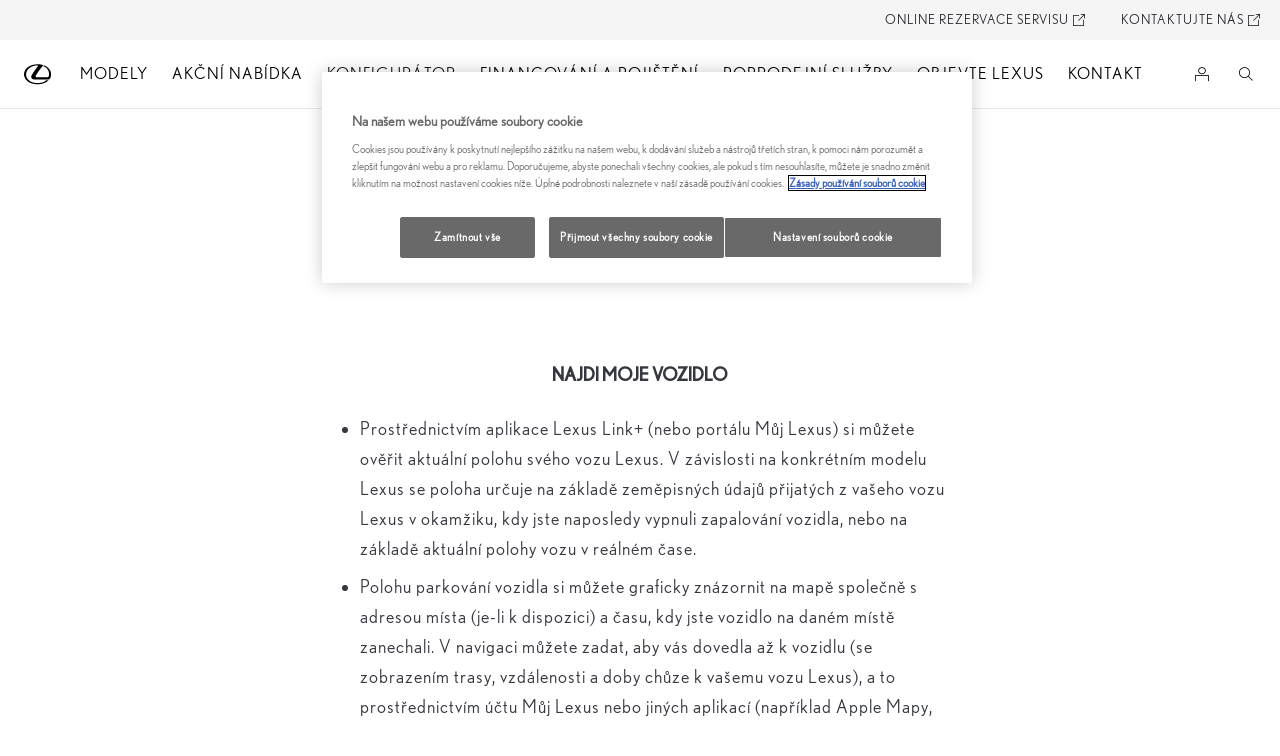

--- FILE ---
content_type: text/html;charset=utf-8
request_url: https://www.lexus.cz/owners/connected-services-and-multimedia/lexus-link/terms-of-use
body_size: 29711
content:


<!DOCTYPE HTML>
<html lang="cs" dir="ltr" data-country="cz" data-brand="lexus" class="dxp dxp-lexus">

<head>

    
        
    

    <meta charset="UTF-8"/>
    <meta name="template" content="article"/>
    <meta name="viewport" content="width=device-width, initial-scale=1"/>
    
    <meta name="format-detection" content="telephone=no"/>
    <meta name="robots" content="max-image-preview:large"/>

    <script defer="defer" type="text/javascript" src="https://rum.hlx.page/.rum/@adobe/helix-rum-js@%5E2/dist/micro.js" data-routing="evn=prod,tier=publish,ams=NV Toyota Motor Europe" integrity="" crossorigin="anonymous" data-enhancer-version="" data-enhancer-hash=""></script>
<link rel="preconnect" href="https://scene7.toyota.eu/"/>

    
        
    
        <link rel="preconnect" href="https://cdn.cookielaw.org/"/>
        
            <script type="text/javascript" src="https://cdn.cookielaw.org/consent/ea255e5c-9c4a-45fc-bc1d-5cdea9acf2f0/OtAutoBlock.js">
            </script>
        
        <script src="https://cdn.cookielaw.org/scripttemplates/otSDKStub.js" type="text/javascript" charset="UTF-8" data-domain-script="ea255e5c-9c4a-45fc-bc1d-5cdea9acf2f0" data-document-language="true">
        </script>
        <script type="text/javascript">
            function OptanonWrapper() { }
        </script>
    

        
    <script>
        (function(h,o,u,n,d) {
            h=h[d]=h[d]||{q:[],onReady:function(c){h.q.push(c)}}
            d=o.createElement(u);d.async=1;d.src=n
            n=o.getElementsByTagName(u)[0];n.parentNode.insertBefore(d,n)
        })(window,document,'script','https://www.datadoghq-browser-agent.com/eu1/v5/datadog-rum.js','DD_RUM')
        window.DD_RUM.onReady(function() {
            window.DD_RUM.setGlobalContextProperty('templateName','article');
            window.DD_RUM.setGlobalContextProperty('modelName','');
            window.DD_RUM.setGlobalContextProperty('sectionlv1','owners');
            window.DD_RUM.setGlobalContextProperty('category','content');
            window.DD_RUM.setGlobalContextProperty('subCategory','article');
            let botPattern = "(googlebot\/|bot|Googlebot-Mobile|Googlebot-Image|Google favicon|Mediapartners-Google|bingbot|slurp|java|wget|curl|Commons-HttpClient|Python-urllib|libwww|httpunit|nutch|phpcrawl|msnbot|jyxobot|FAST-WebCrawler|FAST Enterprise Crawler|biglotron|teoma|convera|seekbot|gigablast|exabot|ngbot|ia_archiver|GingerCrawler|webmon |httrack|webcrawler|grub.org|UsineNouvelleCrawler|antibot|netresearchserver|speedy|fluffy|bibnum.bnf|findlink|msrbot|panscient|yacybot|AISearchBot|IOI|ips-agent|tagoobot|MJ12bot|dotbot|woriobot|yanga|buzzbot|mlbot|yandexbot|purebot|Linguee Bot|Voyager|CyberPatrol|voilabot|baiduspider|citeseerxbot|spbot|twengabot|postrank|turnitinbot|scribdbot|page2rss|sitebot|linkdex|Adidxbot|blekkobot|ezooms|dotbot|Mail.RU_Bot|discobot|heritrix|findthatfile|europarchive.org|NerdByNature.Bot|sistrix crawler|ahrefsbot|Aboundex|domaincrawler|wbsearchbot|summify|ccbot|edisterbot|seznambot|ec2linkfinder|gslfbot|aihitbot|intelium_bot|facebookexternalhit|yeti|RetrevoPageAnalyzer|lb-spider|sogou|lssbot|careerbot|wotbox|wocbot|ichiro|DuckDuckBot|lssrocketcrawler|drupact|webcompanycrawler|acoonbot|openindexspider|gnam gnam spider|web-archive-net.com.bot|backlinkcrawler|coccoc|integromedb|content crawler spider|toplistbot|seokicks-robot|it2media-domain-crawler|ip-web-crawler.com|siteexplorer.info|elisabot|proximic|changedetection|blexbot|arabot|WeSEE:Search|niki-bot|CrystalSemanticsBot|rogerbot|360Spider|psbot|InterfaxScanBot|Lipperhey SEO Service|CC Metadata Scaper|g00g1e.net|GrapeshotCrawler|urlappendbot|brainobot|fr-crawler|binlar|SimpleCrawler|Livelapbot|Twitterbot|cXensebot|smtbot|bnf.fr_bot|A6-Indexer|ADmantX|Facebot|Twitterbot|OrangeBot|memorybot|AdvBot|MegaIndex|SemanticScholarBot|ltx71|nerdybot|xovibot|BUbiNG|Qwantify|archive.org_bot|Applebot|TweetmemeBot|crawler4j|findxbot|SemrushBot|yoozBot|lipperhey|y!j-asr|Domain Re-Animator Bot|AddThis|RyteBot|HeadlessChrome|PetalBot|Bytespider)";
            let regex = new RegExp(botPattern, 'i');
            let conditionalSampleRate = regex.test(navigator.userAgent) ? 0 : 100;
            window.DD_RUM.init({
                clientToken: 'pube65cea983ce05eb70d1d028f7b7a527b',
                applicationId: '84e07cc4-1018-4c6b-be99-a7d7c809729c',
                site: 'datadoghq.eu',
                service: 'lexus-czech-republic-prd',
                env: 'prod',
                version: '0.163.5-RELEASE',
                sessionSampleRate: conditionalSampleRate,
                sessionReplaySampleRate: 20,
                trackUserInteractions: true,
                trackResources: true,
                trackLongTasks: true,
                defaultPrivacyLevel: 'mask-user-input',
            });

            window.DD_RUM.startSessionReplayRecording();
        })
    </script>


        

    
    <script>
        //Adobe Launch Embed Code
        (function (w, d, s) {
            var j = d.createElement(s);
            j.src = '//assets.adobedtm.com/57e62086a19e/7ac6a41c0df3/launch-627342fb0250.min.js';
            var headElement = d.head || (d.currentScript && d.currentScript.parentElement);
            //if async is allowed
            j.async = true;
            if(headElement){
                headElement.append(j);
            }else{
                var f = d.getElementsByTagName(s)[0];
                f.parentNode.insertBefore(j, f);
            }
        })(window, document, 'script');
    </script>

    
    <!--Requires to be empty-->

    

    <title>Podmínky použití Lexus Link | Lexus Česká republika</title>

    <meta property="og:url" content="https://www.lexus.cz/owners/connected-services-and-multimedia/lexus-link/terms-of-use"/>
    <meta property="og:title" content="Podmínky použití Lexus Link | Lexus Česká republika"/>

    
    
        <meta property="og:description" content="Zde naleznete podmínky pro použití aplikace Lexus Link a výčet funkcí, které nabízí. Ovládejte vzdáleně klimatizaci, zámky dvěří, výstražná světla a další."/>
    
    
    
    <meta property="og:site_name" content="Lexus CZ"/>
    <meta name="description" content="Zde naleznete podmínky pro použití aplikace Lexus Link a výčet funkcí, které nabízí. Ovládejte vzdáleně klimatizaci, zámky dvěří, výstražná světla a další."/>

    
        <link rel="alternate" hreflang="cs-CZ" href="https://www.lexus.cz/owners/connected-services-and-multimedia/lexus-link/terms-of-use"/>
    
        <link rel="alternate" hreflang="it-IT" href="https://www.lexus.it/clienti/connected-services-and-multimedia/lexus-link/terms-of-use"/>
    
        <link rel="alternate" hreflang="hu-HU" href="https://www.lexus.hu/owners/connected-services-and-multimedia/lexus-link/terms-of-use"/>
    

    

    
        <link rel="canonical" href="https://www.lexus.cz/owners/connected-services-and-multimedia/lexus-link/terms-of-use"/>
    

    
    <meta property="og:type" content="website"/>
    <meta property="og:locale" content="cs_CZ"/>
    <meta name="twitter:card" content="summary_large_image"/>
    <meta name="twitter:site" content="@Lexus Central Europe"/>
    <meta name="twitter:title" content="Podmínky použití Lexus Link | Lexus Česká republika"/>
    <meta name="twitter:description" content="Zde naleznete podmínky pro použití aplikace Lexus Link a výčet funkcí, které nabízí. Ovládejte vzdáleně klimatizaci, zámky dvěří, výstražná světla a další."/>

    

    

    
    
    
        <script type="application/ld+json">{
  "@context": "http://schema.org",
  "@type": "Organization",
  "name": "Lexus Česko",
  "url": "https://www.lexus.cz",
  "logo": "https://www.lexus.cz/content/dam/logos/large-logo-lexus.jpeg",
  "contactPoint": {
    "@type": "ContactPoint",
    "telephone": "+420800600800",
    "contactType": "customer support",
    "areaServed": "cz"
  }
}</script>
    


    

        <script type="application/ld+json">
            {
  "@context": "http://schema.org",
  "@type": "Article",
  "headline": "terms of use",
  "datePublished": "Wed Jan 17 16:37:47 UTC 2024",
  "author": "Lexus Česko",
  "publisher": {
    "@type": "Organization",
    "logo": "https://www.lexus.cz/content/dam/logos/large-logo-lexus.jpeg",
    "name": "Lexus Česko"
  },
  "dateModified": "Wed Jan 17 16:37:47 UTC 2024",
  "image": ""
}
        </script>

        

        <script type="application/ld+json">
            {
                "@context": "http://schema.org",
                "@type": "BreadcrumbList",
                "itemListElement": [{"@type":"ListItem","position":1,"name":"Vlastníci vozů lexus","item":"https://www.lexus.cz/owners"},{"@type":"ListItem","position":2,"name":"Informace o portálu můj lexus","item":"https://www.lexus.cz/owners/connected-services-and-multimedia"},{"@type":"ListItem","position":3,"name":"Lexus link","item":"https://www.lexus.cz/owners/connected-services-and-multimedia/lexus-link"},{"@type":"ListItem","position":4,"name":"Podmínky použití lexus link","item":"https://www.lexus.cz/owners/connected-services-and-multimedia/lexus-link/terms-of-use"}]
            }
        </script>
    


    


    
     
          
     


    
    



    

    


    
    
    
        
        
        
            <link rel="stylesheet" type="text/css" href="/etc.clientlibs/dnb/clientlibs/clientlib-lexus.min.1400aa0aa57e97e6f2864e953d7257e1.css"/>
        
    
        
        
        
    
        
        
        
            <link rel="stylesheet" type="text/css" href="/etc.clientlibs/dxp/clientlibs/clientlib-lexus.min.91e8a9b7cb42d6020ff9d2ccb20a9421.css"/>
        
    
        
        
        
            <link rel="stylesheet" type="text/css" href="/etc.clientlibs/qt/clientlibs/clientlib-lexus.min.8f3a1cf9b0525d4adae4eafd2d0baf38.css"/>
        
    
        
        
        
            <link rel="stylesheet" type="text/css" href="/etc.clientlibs/retailers/clientlibs/clientlib-lexus.min.a61812bc51de7093220f64000f42e2e6.css"/>
        
    
    <!-- DXP-11832 temp return to old functionality - permanent fix to be added-->
    
    
<script src="/etc.clientlibs/clientlibs/granite/jquery.min.3e24d4d067ac58228b5004abb50344ef.js"></script>
<script src="/etc.clientlibs/clientlibs/granite/utils.min.899004cc02c33efc1f6694b1aee587fd.js"></script>



    <script data-ot-ignore src="/var/dxp/scripts/requirees.js?version=1027"></script>

    

    
    <link rel="apple-touch-icon" sizes="180x180" href="/etc.clientlibs/dxp-frontend-core/clientlibs/clientlib-lexus/resources/images/favicons/apple-touch-icon.png"/>
    <link rel="icon" type="image/png" sizes="32x32" href="/etc.clientlibs/dxp-frontend-core/clientlibs/clientlib-lexus/resources/images/favicons/favicon-32x32.png"/>
    <link rel="icon" type="image/png" sizes="16x16" href="/etc.clientlibs/dxp-frontend-core/clientlibs/clientlib-lexus/resources/images/favicons/favicon-16x16.png"/>
    <link rel="mask-icon" href="/etc.clientlibs/dxp-frontend-core/clientlibs/clientlib-lexus/resources/images/favicons/safari-pinned-tab.svg" color="#5bbad5"/>
    <meta name="msapplication-TileColor" content="#da532c"/>
    <meta name="theme-color" content="#ffffff"/>

    

    
        
    

    

    
        <script>
            if (!window.dxp) { window.dxp = {}; }
            if (!window.dxp.settings) { window.dxp.settings = {}; }
            window.dxp = {"settings":{"mapsUseMapboxSBS":"true","ssoRecaptchaKey":"6LfKZOMfAAAAAOg3U6-9YXhpbuE_dxvlbJXKaK6U","osbHCaptchaKey":"e1907470-bb1a-4c18-8e50-20964bb02170","financeEnable":"true","ssoBaseUrl":"https://cp-toyota.toyota-europe.com/cp-toyota-sso","cpServices":"https://cp-services.toyota-europe.com","CCISServer":"//images.lexus-europe.com","mapboxToken":"pk.eyJ1IjoidG95b3RhbW90b3JldXJvcGUtd2ViIiwiYSI6ImNrMnlwZnE3bTA4MXIzYnA4aTZpZDA4MXoifQ.AW7a3FJ0x18BkFOVTwMgiA","t1LegacyCssPath":"https://cp-common.toyota-europe.com/cp-client/styles/T1-style-extended-encapsulated.dxpLexus.css","cpCartItems":"/api/users/{uuid}/cart","otWhitelisted":"clientlibs/|/libs/dam/|/dxp-webcarconfig.toyota-europe.com/js/|/cp-toyota-sso/|/var/dxp/scripts/libs/react","ssoUseMicroService":"true","portalBaseUrl":"https://cp-toyota.toyota-europe.com","aceMigrationCpB2cAggrPrevHost":"cpb2csp.toyota-europe.com","losHost":"//weblos.toyota-europe.com","aemSchemaBaseUrl":"https://cp-common.toyota-europe.com","l1ClientUrl":"https://cp-common.toyota-europe.com/cp-client/styles/T1-style-extended-encapsulated.css?","CCISHost":"//images.lexus-europe.com/cz","tokensPromo":"00000000-0000-0000-0000-000000000000","c1SupraBaseUrl":"https://d10qzaqe8j7pwe.cloudfront.net","osbB2cAggrHost":"https://osb-b2c-aggregator.toyota-europe.com","customerPortal":"/customer/portal","orBaseUrl":"https://d3uadybk7v8gu7.cloudfront.net","osbBaseUrl":"https://d1ljsy1hgbcg4x.cloudfront.net/b2c-ui","cpEstoreBucket":"https://d3riu67sksja4y.cloudfront.net","skavaBaseUrl":"https://c1-apigateway-p1.lexus-europe.com","cpVehicleItems":"/vehicle/user/{uuid}/vehicles?services=uio&legacy=true","cpIsEstore":"true","otpEnabled":"true","reCaptchaKey":"6Lc6qhkUAAAAAHExr0xcV2GEUxOjJ2fhyCrya4ZX","hideQuickSpecs":"false","t1LegacyFrontendBaseUrl":"https://t1-client.toyota-europe.com","aceMigrationOsbB2cAggrHost":"https://osb-b2c-aggregator.toyota-europe.com","disableRecaptcha":"false","lastModified":"2025-12-05T08:48:04.654Z","cpB2cAggrHost":"cpb2cs.toyota-europe.com","ssoEnableSocialLogin":"false","ssoServiceUrl":"https://ssoms.toyota-europe.com","cpShoppingCartUrl":"/tme#/my-toyota/eStore/cart","enableOsbLink":"true","enablePubhubForOwnerManuals":"true","downloadPdfBrochure":"/bin/api/dxp/pdf?tyCode=:configCode&country=:country&language=:language","commonPortalBaseUrl":"https://cp-common.toyota-europe.com","cpUseMenuBuilderNav":"true","osbReCaptchaKey":"6LfL3f4dAAAAAL16ii4Oh2h3uZ4zyGsm5KUq3wWo","ssoHCaptchaKey":"8cc6c238-eb36-49ae-9b10-f23446521f52","cpOrBaseUrl":"https://d3uadybk7v8gu7.cloudfront.net/customerportal/","ssoRecaptchaKeyInvisible":"6Ldv-RYlAAAAAL0DOj_Ixnvyel14Ua2IcHRCuCgh","cpIsNewDashBoardEnabled":"true","cpUseDashboardSavedCars":"true","defaultFinanceOption":"cash","osbTridionBaseUrl":"https://dcoaaeoxsqbgx.cloudfront.net","useDealerfinderV2":"true","cpAppIDApple":"1020262732","c1ImagesHost":"//img-optimize.lexus-europe.com/","cpLexusBaseUrl":"https://d3riu67sksja4y.cloudfront.net","cpCommonUrl":"https://cp-common.toyota-europe.com","aceMigrationCpB2cAggrHost":"cpb2cs.toyota-europe.com","ssoAutoRedirectCustomerPortalExceptions":"/online-service-booking;/new-cars/lbx/experience;/new-cars/lbx/ai-experience","captchaType":"hcaptcha","cpBaseUrl":"https://d21f9zpntjvs3z.cloudfront.net","crossOriginScripttagExclusions":"toyota-europe.com|cloudfront.net|toyota-fs.com|toyota.finance.makolab.com","osbB2bAggrHost":"https://osb-b2b-aggregator.toyota-europe.com","enableCarDbTokens":"true","ssoRedesignBaseUrl":"https://cp-common.toyota-europe.com/cp-ui-sso","aceMigrationOsbB2bAggrHost":"https://osb-b2b-aggregator.toyota-europe.com","cpb2csp.toyota-europe.com":"cpb2csp.toyota-europe.com","showPrice":"true","orFiltersResultPage":"/new-cars","cpAppIDAndroid":"com.touaregs.toyota","aceKongBaseUrl":"https://kong-proxy-aws.toyota-europe.com/","useI18nFallback":"false","brand":"lexus","cardbImageHost":"//l1-carassets.lexus-europe.com/","checkoutFinanceEsalesHost":"https://amd.esales.toyota-fs.com","environment":"production","isFragment":"false","isProduction":"true","loadSaveHost":"//ccsave.lexus-europe.com/config","loadSaveServer":"//ccsave.lexus-europe.com","carconfigUrlWebsite":"","country":"cz","fullCountry":"czech-republic","currencyCode":"CZK","dealer":{"mapBoxToken":"pk.eyJ1IjoidG95b3RhbW90b3JldXJvcGUtd2ViIiwiYSI6ImNrNmtqZzM5ZTA0bjgzZXBiemJ1ZHYyNDcifQ.Yfrq8kataFBLbN293vWY9A","dealerApi":"https://kong-proxy-intranet.toyota-europe.com/dxp/dealers/api/","alternativeCountry":"","enableApproximate":false,"distanceUnit":"km","extraCountries":"","hideDealerNumbers":false,"hideServicesDealerfinder":false,"limitSearchDistance":"","searchResultCount":10,"showCountryPolygons":true,"showMyLocationPin":true,"findDealerLabel":"PRODEJNÍ A SERVISNÍ MÍSTA","searchPlaceholderLabel":"Vyhledávání","searchByLocationLabel":"Vyhledat podle místa","searchByDealerName":"Vyhledat podle názvu","useMyCurrentLocationLabel":"Použít mojí aktuální polohu","filterLabel":"Filter","updateLabel":"Update","retailerInformationLabel":"Informace o prodejci","servicesAndOpeningHoursLabel":"SERVIS A PROVOZNÍ DOBA","getDirectionsLabel":"POKYNY NA CESTU","saveToMyToyotaLabel":"Save to My Lexus","selectDealerLabel":"Select dealer","showMoreLabel":"Show more","moreInformationLabel":"Více informací","lessInformationLabel":"Méně informací","retailerDoesNotAcceptOnlineBookingLabel":"Retailer does not accept online booking ","telLabel":"Telephone ","faxLabel":"Fax","whatsappLabel":"WhatsApp","noLocationsFoundMessage":"No locations found","noDealerFoundMessage":"No dealer found","searchKeywordTooShortMessage":"Search keyword too short"},"flexibility":null,"ecoLabelpopup":{},"legalbanner":{"title":"Short disclaimer","image":{}},"T1ImagesServer":"https://img-optimize.lexus-europe.com/","kongBaseUrl":"https://kong-proxy-intranet.toyota-europe.com/"},"config":{},"labels":{"diesel":"Diesel","submit":"Submit","ariaToggleEtaTooltip":"Toggle ETA Tooltip","uscManufacturerWarrantyExpired":"Expired","readLess":"Číst méně","ariaSliderMaxValue":"max value: {value}","genericOrErrorSubtitle":"Snažíme se tento problém co nejrychleji vyřešit.Aktualizujte stránku, nebo to zkuste později.","readMore":"Další informace","uscManufacturerWarrantyValidUntil":"Valid until: {value}","ariaSliderMinValue":"min value: {value}","close":"Zavřít","uscManufacturerWarrantyUnspecified":"Unspecified","uscManufacturerWarrantyKmLimit":"KM Limit: {value}","disclaimerWLTP":"Právní doložka k metodice WLTP","test":" ","multipleEngineOptions":"Více možností motoru","ariaSliderMaxValueTitleLabel":"Slider {value} maximum","fuelCell":"Hydrogen Electric","edit":"edit","uscCashPriceFormat":"%s","more":"more","electric":"Electric","dualCurrencyDisclaimer":"Dual currency rate: {value}","selectOff":"off","uscSpecLabelYes":"Yes","viewAll":"view all","uscSpecLabelNo":"No","disclaimerCorrelatedNEDC":"Právní doložka ke korelovaným hodnotám NEDC ","hybrid":"Hybrid","petrol":"Petrol","plugin":"Plug-In Hybrid","genericOrErrorTitle":"","validFromUntilDate":"Valid from until","forms.searchNoResults":"No search results","ariaSliderMinValueTitleLabel":"Slider {value} minimum","printPrintedOn":"Printed on","uscStockCashPriceFormat":"%s","validFromDate":"Valid as off","lastModified":"2025-08-22T08:36:38.644Z","uscManufacturerWarrantyNone":"None","disclaimerNEDC":"Právní doložka k metodice NEDC ","selectOn":"on","dimensions":"Dimensions"}};
            window.dxp.settings.culture = {"name":"cs-CZ","englishName":"Czech","nativeName":"čeština","language":"cs","numberFormat":{"NaN":"Není číslo","negativeInfinity":"-nekonečno","positiveInfinity":"+nekonečno","percent":{"pattern":["-n%","n%"],".":",",",":" "},"currency":{"pattern":["-n $","n $"],"decimals":0,"symbol":"Kč","iso":"CZX",".":",",",":" "},".":",",",":" "},"calendars":{"standard":{"/":".","firstDay":1,"days":{"names":["neděle","pondělí","úterý","středa","čtvrtek","pátek","sobota"],"namesAbbr":["ne","po","út","st","čt","pá","so"],"namesShort":["ne","po","út","st","čt","pá","so"]},"months":{"names":["leden","únor","březen","duben","květen","červen","červenec","srpen","září","říjen","listopad","prosinec",""],"namesAbbr":["1","2","3","4","5","6","7","8","9","10","11","12",""]},"monthsGenitive":{"names":["ledna","února","března","dubna","května","června","července","srpna","září","října","listopadu","prosince",""],"namesAbbr":["1","2","3","4","5","6","7","8","9","10","11","12",""]},"AM":["dop.","dop.","DOP."],"PM":["odp.","odp.","ODP."],"eras":[{"name":"n. l.","start":null,"offset":0}],"patterns":{"d":"d.M.yyyy","D":"d. MMMM yyyy","t":"H:mm","T":"H:mm:ss","f":"d. MMMM yyyy H:mm","F":"d. MMMM yyyy H:mm:ss","M":"dd MMMM","Y":"MMMM yyyy"}}}};
            window.dxp.settings.language = "cs";
            window.dxp.settings.country = "cz";
            window.dxp.settings.brand = "lexus";
            window.dxp.settings.forms = {};

            if (!window.T1) { window.T1 = {}; }
            window.T1.settings = window.dxp.settings;
            window.T1.labels = window.dxp.labels;
            if ("false" !== "true") {
                window.L1 = window.T1;
            }
        </script>
    

    

    
        <script data-ot-ignore type="text/javascript" crossorigin="anonymous" src="/etc.clientlibs/dxp/clientlibs/clientlib-dependencies.min.961844e05a76c364a0525b0f52801cc9.js"></script>
    

    
        <style>
            
        </style>
    

    

    

    
        
  

<style>
    microfrontend-error {
        display: flex;
    }
</style>

<style id="microfrontend-error-style">
    .error-banner {
        border: 1px solid #f5d0d0;
        background: linear-gradient(to right, #fff5f5, #fff7f7);
        border-radius: 8px;
        padding: 20px 20px 3px;
        margin: 20px 0;
        width: 100%;
        max-width: 100%;
        overflow: hidden;
        box-shadow: 0 2px 4px rgba(0, 0, 0, 0.05);
        text-align: left;
    }

    .error-banner button {
        all: unset;
    }

    .error-header {
        display: flex;
        align-items: flex-start;
        justify-content: space-between;
        gap: 12px;
        margin-bottom: 12px;
    }

    .error-icon-container {
        display: flex;
        flex-grow: 1;
        justify-content: center;
        align-items: center;
        gap: 12px;
    }

    .error-icon {
        color: #e53e3e;
        margin-top: 2px;
        flex-shrink: 0;
    }

    .error-title {
        flex-grow: 1;
        color: #c53030;
        font-weight: 600;
        font-size: 22px;
        margin: 0;
        line-height: 1.2;
    }

    .technical-title {
        display: block;
        color: #c53030;
        font-size: 14px;
        font-family: monospace;
        margin: 6px 0 8px 0;
        padding: 4px 8px;
        padding-left: 32px;
    }

    .error-subtitle {
        color: #c53030;
        font-size: 14px;
        font-weight: 500;
        margin: 8px 0 4px 0;
    }

    .error-description {
        color: #c53030;
        font-size: 14px;
        line-height: 1.5;
        margin: 12px 0;
        padding-left: 32px;
    }

    .error-metadata {
        margin-top: 8px;
        padding-left: 32px;
    }

    .metadata-title {
        font-size: 12px;
        text-transform: uppercase;
        letter-spacing: 0.05em;
        color: #c53030;
        font-weight: 500;
        margin-bottom: 8px;
    }

    .metadata-content {
        background-color: rgba(254, 215, 215, 0.8);
        padding: 12px;
        border-radius: 6px;
        font-family: monospace;
        font-size: 12px;
        overflow-x: auto;
        border: 1px solid rgba(254, 178, 178, 0.8);
    }

    .metadata-item {
        display: flex;
        margin-bottom: 6px;
    }

    .metadata-item:last-child {
        margin-bottom: 0;
    }

    .metadata-key {
        font-weight: 600;
        min-width: 120px;
        color: #c53030;
    }

    .metadata-value {
        color: #742a2a;
    }

    .stacktrace-content {
        white-space: pre;
        color: #742a2a;
    }

    .backoffice-caption {
        margin-top: 3px;
        font-size: 12px;
        color: #718096;
        font-style: italic;
        padding-top: 8px;
        display: flex;
        align-items: center;
        justify-content: center;
    }

    .error-banner .toggle-details {
        font-style: italic;
        font-size: 12px;
        color: #742a2a;
        text-decoration: underline;
        cursor: pointer;
    }

    .backoffice-badge {
        padding: 2px 8px;
        border-radius: 9999px;
        font-size: 10px;
        text-transform: uppercase;
        letter-spacing: 0.1em;
        font-weight: 500;
    }

    .collapsible {
        transition: max-height 500ms ease-in-out;
        max-height: 0px;
        overflow: hidden;
    }

    .collapsible.open {
        max-height: fit-content;
    }
</style>
<script>

    const sheet = new CSSStyleSheet();
    const styleScript = document.querySelector("#microfrontend-error-style");
    sheet.replaceSync(styleScript.innerHTML);
    styleScript.remove();

    class MicrofrontendError extends HTMLElement {
        static get observedAttributes() {
            return ['title', 'description', 'technical-title', 'metadata', 'default-open'];
        }

        constructor() {
            super();
            const shadowRoot = this.attachShadow({ mode: 'open' });
            shadowRoot.adoptedStyleSheets.push(sheet);
        }

        connectedCallback() {
            this.getAttribute('default-open') === 'true' ? this.open = true : this.open = false;
            this.render();
        }

        attributeChangedCallback(name, oldValue, newValue) {
            this.render();
        }

        getMetadataHtml() {
            try {
                const metadata = JSON.parse(this.getAttribute('metadata') ?? '{}');

                if (Object.keys(metadata).length === 0) {
                    return '';
                }

                return Object.entries(metadata).map(([key, value], index) => {
                    const isNotLast = index !== Object.entries(metadata).length - 1;

                    return `<div class="metadata-item" style="margin-bottom: ${isNotLast ? '6px' : '0px'}">
                        <span class="metadata-key">${key}:</span>
                        <span class="metadata-value">${value}</span>
                    </div>`;
                }).join("");
            } catch (e) {
                console.debug("Unable to parse metadata", e);
                return '';
            }
        }

        getDescriptionHtml() {
            const description = this.getAttribute('description');

            return description ? "<div class=\"error-description\">" + description.replaceAll('\\n', "<br>") + "</div>" : "";
        }

        getTechnicalTitleHtml() {
            const technicalTitle = this.getAttribute('technical-title');

            if (!technicalTitle) {
                return '';
            }

            return `<div class="technical-title">Error: ` + technicalTitle + `</div>`;
        }

        render() {
            const title = this.getAttribute('title') || "Undefined title";
            const metadata = this.getMetadataHtml();
            const stacktrace = this.getAttribute("stacktrace");

            this.shadowRoot.innerHTML = `
                <div class="error-banner">
                    <div class="error-header">
                        <div class="error-icon-container">
                            <svg class="error-icon" xmlns="http://www.w3.org/2000/svg" width="24" height="24" viewBox="0 0 24 24" fill="none" stroke="currentColor" stroke-width="2" stroke-linecap="round" stroke-linejoin="round"><circle cx="12" cy="12" r="10"/><line x1="12" x2="12" y1="8" y2="12"/><line x1="12" x2="12.01" y1="16" y2="16"/></svg>
                            <h4 class="error-title">${title}</h4>
                            <button class="toggle-details">Toggle details</button>
                        </div>
                    </div>
                    <div class="collapsible ${this.open ? ' open' : ''}">`
                        + this.getTechnicalTitleHtml()
                        + this.getDescriptionHtml()
                         + (metadata ? `<div class="error-metadata">
                             <div class="metadata-title">Error Metadata</div>
                             <div class="metadata-content">` + metadata + "</div>"+
                        "</div>" : "")
                        + (stacktrace ? `<div class="error-metadata">
                              <div class="metadata-title">Stack Trace</div>
                              <div class="metadata-content stacktrace-content">`
                                + stacktrace.replaceAll('\\n', "<br>")
                              +`\n&lt;hidden stacktrace&gt;</div>
                            </div>` : '')
                    + `</div>
                    <div class="backoffice-caption">
                    <span class="backoffice-badge">this will only be showed in author mode, end user won't see this error</span>
                </div>
            </div>`;


            this.shadowRoot.querySelector("button.toggle-details").addEventListener("click", this.toggle.bind(this));
        }

        toggle() {
            this.open = !this.open;
            const collapsible = this.shadowRoot.querySelector(".collapsible");

            if (this.open) {
                if (!collapsible.className.includes("open")) {
                    collapsible.className += " open";
                }
            } else {
                collapsible.className = collapsible.className.split(/\s+/).filter(cls => cls !== 'open').join(" ");
            }
        }
    }

    customElements.define('microfrontend-error', MicrofrontendError);

</script>


  
  <script data-id="headless-context">
    if (!window.__AEMMicrofrontendContext) {window.__AEMMicrofrontendContext = {"page":"/content/lexus/czech-republic/cs/owners/connected-services-and-multimedia/lexus-link/terms-of-use","appUrl":"/headless-assets","runmode":"author","wcmmode":"DISABLED","locale":"cs","brand":"lexus","country":"cz"};}
  </script><link data-id="script-app-styles" rel="stylesheet" href="/headless-assets/stylesheet-DyD8XpoX.css"/>
<link data-id="script-author-preload-react-vendors" rel="modulepreload" href="/headless-assets/react-vendors-BBqHsWd1.js"/>
<link data-id="script-author-preload-components" rel="modulepreload" href="/headless-assets/components-DNvgPfn9.js"/>
<script data-id="script-initialize-app-author">console.log("Initializing microfrontend application"),window.__$c=(function(o){let t=!1;return document.addEventListener("DOMContentLoaded",()=>{t=!0},{once:!0,passive:!0}),(r,i,l)=>{const n=()=>import(o).then(e=>{e&&typeof e.default=="function"?e.default(r,i,l):console.error("Client shell does not export a default function",e)}).catch(e=>console.error("Error loading client shell",e));t?n():window.addEventListener("DOMContentLoaded",n,{once:!0,passive:!0})}})("/headless-assets/client-author-BhAxhcp2.js"); </script>
<script data-id="script-define-env">window.process??={},window.process.env??={},window.process.env.TARGET_ENV="prd"; </script>

    

</head>

<body class="article page basicpage">
    



<div class="cmp-btn btn-primary skip-to-main-content">
  
  

    
    
        
            <a data-gt-label="Skip to Main Content" class="btn-text skip-to-main-content-link  " href="#Skip-to-Main-Content" target="_self" data-gt-componentname="button" data-gt-componentgroup="content" data-gt-name="ctaevent" aria-label="">
                <span class="btn-text l-cta-text">Skip to Main Content
                    
                </span>
                
                
                
    

                
    <span class="sr-only"> (Press Enter)</span>

            </a>
        
        
    
    
    

    

</div>

    
    

    

        
    
        <!-- Tagging data layer object -->
        <script>
            window.tngaDataLayer = {};
            window.tngaDataLayer.page = {"sectionlv1":"owners","sectionlv2":"connected-services-and-multimedia","sectionlv3":"lexus-link","language":"cs","category":"content","subCategory":"article"};
            window.tngaDataLayer.page.versions = {"aem-release": "0.163.5-RELEASE"};
            window.tngaDataLayer.product = [{}];
            window.tngaDataLayer.dsmMetadata = {};
            var userProfile = localStorage["com.toyota.tme.user.customerProfile"];
            window.tngaDataLayer.userinfo = {"status": "loggedoff"};
            if(userProfile){
                window.tngaDataLayer.userinfo = {
                    "status": "loggedin",
                    "userId": (JSON.parse(userProfile) || {}).uuid
                };
            }
        </script>
    

        
    
    <!-- Google Tag Manager -->
    <script>(function (w, d, s, l, i) {
            w[l] = w[l] || [];
            w[l].push({
                'gtm.start':
                    new Date().getTime(), event: 'gtm.js'
            });
            var f = d.getElementsByTagName(s)[0],
                j = d.createElement(s), dl = l != 'dataLayer' ? '&l=' + l : '';
            j.async = true;
            j.src =
                'https://www.googletagmanager.com/gtm.js?id=' + i + dl;
            f.parentNode.insertBefore(j, f);
        })(window, document, 'script', 'dataLayer', 'GTM-TBMZX75');</script>
    <!-- End Google Tag Manager -->
    

    


    
    
        


    <header class="header dxp-header position-fixed bg-white w-100">
        

    
        <nav id="cmp-preferred-retailer-navigation" class="cmp-preferred-retailer-navigation js-preferred-retailer-navigation cmp-preferred-dealer-navigation js-preferred-dealer-navigation
              " aria-label="retailer navigation">
            <ul class="cmp-preferred-retailer-navigation__items">
                <li class="cmp-preferred-retailer-navigation__item">
                    <a class="cmp-preferred-retailer-navigation__link" target="_blank" data-gt-name="navevent" data-gt-componentname="preferred-retailer-navigation" data-gt-componentgroup="header" data-gt-action="click-navigation" data-gt-label="external-link" href="https://forms.lexus.cz/online-service-booking/">
                        
                        ONLINE REZERVACE SERVISU
                        
                            <em class="cmp-preferred-retailer-navigation__link--button--icon dxp-icon icon-External_Link-small" aria-hidden="true"></em>
                            
    <span class="sr-only"> (Opens in new window)</span>

                        
                    </a>
                </li>
            
                <li class="cmp-preferred-retailer-navigation__item">
                    <a class="cmp-preferred-retailer-navigation__link" target="_blank" data-gt-name="navevent" data-gt-componentname="preferred-retailer-navigation" data-gt-componentgroup="header" data-gt-action="click-navigation" data-gt-label="external-link" href="https://forms.lexus.cz/general/">
                        
                        KONTAKTUJTE NÁS
                        
                            <em class="cmp-preferred-retailer-navigation__link--button--icon dxp-icon icon-External_Link-small" aria-hidden="true"></em>
                            
    <span class="sr-only"> (Opens in new window)</span>

                        
                    </a>
                </li>
            </ul>
            <div class="cmp-preferred-retailer-navigation__item-retailer d-none">
                
                <a class="cmp-preferred-retailer-navigation__link cmp-preferred-retailer-navigation__link--button js-preferred-retailer-navigation-button" href="#" data-gt-name="navevent" data-gt-componentname="preferred-retailer-navigation" data-gt-componentgroup="header" data-gt-action="click-navigation" data-gt-label="preferred-dealer">
                    <em class="cmp-preferred-retailer-navigation__link--button--icon js-icon" aria-hidden="true"></em>
                    <span class="cmp-preferred-retailer-navigation__link--button--label js-label">Dealer Name</span>
                </a>
            </div>
        </nav>
    

    


        
            
            


    


<nav role="navigation" id="cmp-top-navigation" aria-label="Primary navigation" class="primary-navigation container-fluid d-flex justify-content-xl-between align-items-center w-100 " data-gt-name="navevent" data-gt-componentGroup="header" data-gt-componentName="primary-navigation">
    <div class="primary-navigation__left-hand align-items-center d-flex px-0">
        <div class="brand-logo-wrapper align-items-center d-flex mr-4 hide-when-mobile-menu-opened">
            <a href="https://www.lexus.cz" aria-label="Go to homepage" class="brand-logo" data-gt-action="click-logo" data-gt-label="https://www.lexus.cz">
            </a>
        </div>
        <div class="primary-navigation__mobile-header d-none justify-content-between search position-fixed w-100 bg-white">
            <div class="selected-menu js-selected-mobile-menu d-xl-none align-items-center">
                <button class="primary-navigation__mobile-header__back-menu js-selected-menu-back-btn" data-gt-action="click-back" data-gt-label="level2">
                        <i aria-hidden="true" class="dxp-icon icon-Chevron_Left-small"></i>
                        <span class="sr-only">Click to return to previous menu</span>
                </button>
                <span class="js-selected-item"></span>
            </div>
            <div class="primary-navigation__mobile-header__search-wrapper">
                

<div class="cmp-searchicon cmp-searchicon-v2">
    <button type="button" class="cmp-searchicon-search cmp-btn l-listItem-text d-flex align-items-center" aria-haspopup="dialog" aria-expanded="false">
        <i aria-hidden="true" class="m-0 dxp-icon icon-Search-small"></i>
    </button>
    <div class="d-none cmp-searchicon-overlay position-fixed" data-test-id="searchOverLayer" aria-label="Search Dialog" role="dialog" aria-modal="true" aria-hidden="true">
        
    

    <div class="container">
        <div class="cmp-searchicon-container cmp-searchicon-container-v2 d-flex col-12 col-lg-8 offset-lg-2" data-is-rtl="false">
            
            
            <div class="row flex-grow-1 d-flex flex-column">
                <div class="d-flex">
                    <div class="col search-box-container">
                        <div class="search-box" role="search">
                            
                            <button type="button" class="cmp-search-input-search-icon">
                                <i aria-hidden="true" class="dxp-icon icon-Search-small"></i>
                                <span class="sr-only">
                                    Click to search
                                </span>
                            </button>
                            <input id="search-input-primarynavigation_1ce8286d-44b0-4e18-b210-954bf637b999" class="cmp-search-input l-sub-micro-text" type="search" placeholder="Zadejte hledaný text" aria-label="Search" role="searchbox"/>
                            <label class="sr-only" for="search-input-primarynavigation_1ce8286d-44b0-4e18-b210-954bf637b999">
                                Zadejte hledaný text
                            </label>

                            
                        </div>
                    </div>

                    <button class="search-button col-auto align-self-center align-items-center ">
                        <i aria-hidden="true" class="dxp-icon icon-Close-small"></i>
                        <span class="cmp-searchicon-cancel t-milli-text">
                          Zrušit
                        </span>
                    </button>
                </div>
                

                <div class="search-results d-none" data-test-id="searchSuggestion" role="listbox" data-search-results-page="https://www.lexus.cz/search-results" data-root="/content/lexus/czech-republic/cs/owners/connected-services-and-multimedia/lexus-link/terms-of-use">
                </div>
            </div>
        </div>
    </div>

    </div>
</div>
            </div>
            <button class="js-toggle-mobile-menu js-close-mobile-menu primary-navigation__mobile-header__close-menu primary-navigation__icon--left" data-gt-action="close-menu" data-gt-label="$navigationLevel">
                <i aria-hidden class="dxp-icon icon-Close-small"></i>
                <span class="sr-only">Close mobile menu</span>
            </button>

        </div>
        <div class="primary-navigation__first-level d-flex flex-column flex-grow-1 justify-content-between">
            <ul class="primary-navigation__first-level__links list-unstyled mb-0 p-0 d-none d-xl-flex ">
                <li class="primarynavigationitem primary-navigation__dxp-mega-menu">
                    


    


<button data-gt-action="click-navigation" data-gt-label="level1:MODELY" class="main-nav-link l-listItem-text d-flex justify-content-between align-items-center position-relative js-has-children" aria-label="Item expanded" aria-haspopup aria-controls="0a4e6a65-93be-4043-aec0-2dc598f76b53" aria-expanded="false">
    <span>MODELY</span>
    <i aria-hidden class="dxp-icon d-xl-none icon-chevron-mobile icon-Chevron_Right-small">
    </i>
</button>

<div id="0a4e6a65-93be-4043-aec0-2dc598f76b53" aria-hidden="true" tabindex="-1" class="primary-navigation__second-level position-fixed d-xl-none w-100 bg-white">
    <div data-react-component="megaMenu" data-react-props="{&#34;megaMenuPath&#34;:&#34;/bin/api/dxp/megamenu.lexus.czech-republic.cs.L2NvbnRlbnQvbGV4dXMvY3plY2gtcmVwdWJsaWMvY3MvaGVhZGVyLWFuZC1mb290ZXItdjI=.json&#34;,&#34;dictionary&#34;:{&#34;all&#34;:&#34;Vše&#34;,&#34;megaMenuA11yRadioGroupCarTypesLabel&#34;:&#34;megaMenuA11yRadioGroupCarTypesLabel&#34;,&#34;buyOnline&#34;:&#34;Buy Online&#34;,&#34;availableToBuyOnline&#34;:&#34;Available to buy online&#34;,&#34;totalPrice&#34;:&#34;Total Price&#34;,&#34;navigationA11ySelectFilter&#34;:&#34;Select filter&#34;,&#34;opensInNewWindow&#34;:&#34;Opens in new window&#34;,&#34;electric&#34;:&#34;Electric&#34;,&#34;allElectric&#34;:&#34;All Electric&#34;,&#34;licenseFee&#34;:&#34;License fee&#34;,&#34;orLease&#34;:&#34;Or lease&#34;,&#34;hideFinanceTooltip&#34;:false,&#34;a11yGoTo&#34;:&#34;Go to&#34;,&#34;legalText&#34;:&#34;Legal Text&#34;,&#34;hybrid&#34;:&#34;Hybrid&#34;,&#34;legalbanner&#34;:{&#34;title&#34;:&#34;Short disclaimer&#34;},&#34;month&#34;:&#34;Month&#34;,&#34;a11yReadMoreAbout&#34;:&#34;Read more about&#34;,&#34;preOrder&#34;:&#34;PreOrder&#34;,&#34;from&#34;:&#34;From&#34;,&#34;chooseYourCategory&#34;:&#34;Choose Your Category&#34;,&#34;closeMobileMenu&#34;:&#34;Close mobile menu&#34;}}">
        <div class="skeleton-container">
            <div class="mega-menu-skeleton menu-content">
                <div class="mega-menu-skeleton__filters skeleton-item"></div>
                <div class="mega-menu-skeleton__div d-flex flex-column flex-xl-row">
                    <div class="mega-menu-skeleton__car-list cards skeleton-item"></div>
                    <div class="mega-menu-skeleton__promoted-section promoted skeleton-item"></div>
                </div>
            </div>
        </div>
        <div class="megaMenu-links">
            <div class="dxp-mega-menu__car-list">
                <a class="dxp-mega-menu__card dxp-mega-menu__card-promo position-relative" data-gt-componentname="primary-navigation" data-gt-componentgroup="header" data-gt-name="navevent" data-gt-action="click-promo-card" data-gt-label="LBX" href="https://www.lexus.cz/new-cars/lbx">LBX</a>
            
                <a class="dxp-mega-menu__card dxp-mega-menu__card-promo position-relative" data-gt-componentname="primary-navigation" data-gt-componentgroup="header" data-gt-name="navevent" data-gt-action="click-promo-card" data-gt-label="UX" href="https://www.lexus.cz/new-cars/ux">UX</a>
            
                <a class="dxp-mega-menu__card dxp-mega-menu__card-promo position-relative" data-gt-componentname="primary-navigation" data-gt-componentgroup="header" data-gt-name="navevent" data-gt-action="click-promo-card" data-gt-label="NX" href="https://www.lexus.cz/new-cars/nx">NX</a>
            
                <a class="dxp-mega-menu__card dxp-mega-menu__card-promo position-relative" data-gt-componentname="primary-navigation" data-gt-componentgroup="header" data-gt-name="navevent" data-gt-action="click-promo-card" data-gt-label="RX" href="https://www.lexus.cz/new-cars/rx">RX</a>
            
                <a class="dxp-mega-menu__card dxp-mega-menu__card-promo position-relative" data-gt-componentname="primary-navigation" data-gt-componentgroup="header" data-gt-name="navevent" data-gt-action="click-promo-card" data-gt-label="RZ" href="https://www.lexus.cz/new-cars/rz">RZ</a>
            
                <a class="dxp-mega-menu__card dxp-mega-menu__card-promo position-relative" data-gt-componentname="primary-navigation" data-gt-componentgroup="header" data-gt-name="navevent" data-gt-action="click-promo-card" data-gt-label="ES" href="https://www.lexus.cz/new-cars/es">ES</a>
            
                <a class="dxp-mega-menu__card dxp-mega-menu__card-promo position-relative" data-gt-componentname="primary-navigation" data-gt-componentgroup="header" data-gt-name="navevent" data-gt-action="click-promo-card" data-gt-label="ZCELA NOVÉ ES" href="https://www.lexus.cz/new-cars/es/world-premiere">ZCELA NOVÉ ES</a>
            
                <a class="dxp-mega-menu__card dxp-mega-menu__card-promo position-relative" data-gt-componentname="primary-navigation" data-gt-componentgroup="header" data-gt-name="navevent" data-gt-action="click-promo-card" data-gt-label="LM" href="https://www.lexus.cz/new-cars/lm">LM</a>
            
                <a class="dxp-mega-menu__card dxp-mega-menu__card-promo position-relative" data-gt-componentname="primary-navigation" data-gt-componentgroup="header" data-gt-name="navevent" data-gt-action="click-promo-card" data-gt-label="LC CV" href="https://www.lexus.cz/new-cars/lc-convertible">LC CV</a>
            
                <a class="dxp-mega-menu__card dxp-mega-menu__card-promo position-relative" data-gt-componentname="primary-navigation" data-gt-componentgroup="header" data-gt-name="navevent" data-gt-action="click-promo-card" data-gt-label="RC F" href="https://www.lexus.cz/new-cars/rc-f">RC F</a>
            </div>
            <div class="cmp-promoted-section__link-list__links">
                <a class="cmp-promoted-section__link-list__links__link__a d-flex position-relative align-items-center btn-text" data-gt-componentname="button" data-gt-componentgroup="content" data-gt-name="ctaevent" data-gt-action="click-cta">
                    VŠECHNY MODELY
                </a>
            </div>
            <div class="cmp-promoted-section__quicklinks__links position-relative">
                <a class="d-flex flex-column stretched-link cmp-promoted-section__quicklinks__links__link__a" data-gt-componentname="primary-navigation" data-gt-componentgroup="header" data-gt-name="ctaevent" data-gt-action="click-cta-quicklinks" data-gt-label="btn-secondary" rel="noreferrer">
                    CENÍKY
                </a>
            
                <a class="d-flex flex-column stretched-link cmp-promoted-section__quicklinks__links__link__a" data-gt-componentname="primary-navigation" data-gt-componentgroup="header" data-gt-name="ctaevent" data-gt-action="click-cta-quicklinks" data-gt-label="btn-secondary" rel="noreferrer">
                    KONFIGUROVAT LEXUS
                </a>
            
                <a class="d-flex flex-column stretched-link cmp-promoted-section__quicklinks__links__link__a" data-gt-componentname="primary-navigation" data-gt-componentgroup="header" data-gt-name="ctaevent" data-gt-action="click-cta-quicklinks" data-gt-label="btn-secondary" rel="noreferrer">
                    TESTOVACÍ JÍZDA
                </a>
            
                <a class="d-flex flex-column stretched-link cmp-promoted-section__quicklinks__links__link__a" data-gt-componentname="primary-navigation" data-gt-componentgroup="header" data-gt-name="ctaevent" data-gt-action="click-cta-quicklinks" data-gt-label="btn-secondary" rel="noreferrer">
                    SKLADOVÉ A OJETÉ VOZY
                </a>
            </div>
        </div>
    </div>
</div>
                </li>
                




    
    
    <li class="primarynavigationitem">


    

    

    

    <button class="main-nav-link l-listItem-text d-flex justify-content-between align-items-center position-relative js-has-children" data-gt-action="click-navigation" data-gt-label="level1:AKČNÍ NABÍDKA" aria-haspopup="true" aria-controls="8a7f92ae-d7b2-4551-88ec-bf177e50606e" aria-expanded="false" type="button">
            AKČNÍ NABÍDKA
            <i class="dxp-icon d-xl-none icon-chevron-mobile icon-Chevron_Right-small"></i>
    </button>


    <div id="38613abb-c6cb-44ee-8f8e-a9c48ba93146" aria-hidden="true" class="primary-navigation__second-level position-fixed d-xl-none w-100 bg-white">
        <div class="d-flex flex-column px-0">
            <div class="menu-content container d-flex flex-column flex-xl-row ">
                <div class="menu-content__scroll">
                    <div class="menu-content__wrapper">
                        
                            <div class="menu-content__column">
                                <ul class="list-unstyled menu-content__column__inner menu-content__column--links-list p-0">
                                    
                                        <li class="menu-content__column--links-list--has-no-children">
                                    
                                            

    
    
        
            <a data-gt-action="click-cta" data-gt-label="MĚSTSKÁ SUV" class="d-flex d-xl-inline-flex justify-content-between align-items-center position-relative menu-content__section-heading  " href="https://www.lexus.cz/akcni-nabidka/urban-suv" target="_self" data-gt-componentname="button" data-gt-componentgroup="content" data-gt-name="ctaevent" aria-label="Read more about URBAN SUVs | Lexus Česká republika">
                <span>MĚSTSKÁ SUV
                    
                </span>
                
                
                    <i class="dxp-icon icon-Arrow_Right-small icon-animate " aria-hidden="true"></i>
                
                
    

                
    

            </a>
        
        
    
    
    

    


                                            
                                        </li>
                                    
                                        <li class="menu-content__column--links-list--has-no-children">
                                    
                                            

    
    
        
            <a data-gt-action="click-cta" data-gt-label="RODINNÁ SUV" class="d-flex d-xl-inline-flex justify-content-between align-items-center position-relative menu-content__section-heading  " href="https://www.lexus.cz/akcni-nabidka/family-suv" target="_self" data-gt-componentname="button" data-gt-componentgroup="content" data-gt-name="ctaevent" aria-label="Read more about FAMILY SUVs | Lexus Česká republika">
                <span>RODINNÁ SUV
                    
                </span>
                
                
                    <i class="dxp-icon icon-Arrow_Right-small icon-animate " aria-hidden="true"></i>
                
                
    

                
    

            </a>
        
        
    
    
    

    


                                            
                                        </li>
                                    
                                        <li class="menu-content__column--links-list--has-no-children">
                                    
                                            

    
    
        
            <a data-gt-action="click-cta" data-gt-label="LEXUS NX JIŽ ZA 1 199 000 KČ" class="d-flex d-xl-inline-flex justify-content-between align-items-center position-relative menu-content__section-heading  " href="https://form-rcf.lexus.cz/nx?utm_source=lexus.cz&utm_medium=navi-top%26utm&utm_campaign=Lexus.cz" target="_self" data-gt-componentname="button" data-gt-componentgroup="content" data-gt-name="ctaevent" aria-label="Read more about ">
                <span>LEXUS NX JIŽ ZA 1 199 000 KČ
                    
                </span>
                
                
                    <i class="dxp-icon icon-Arrow_Right-small icon-animate " aria-hidden="true"></i>
                
                
    

                
    

            </a>
        
        
    
    
    

    


                                            
                                        </li>
                                    
                                </ul>
                            </div>
                        
                            
                        
                    </div>
                </div>

                
            </div>
        </div>
    </div>



    
</li>


    
    
    <li class="primarynavigationitem">


    

    

    <a class="main-nav-link l-listItem-text d-flex justify-content-between align-items-center position-relative" data-gt-action="click-navigation" data-gt-label="level1:KONFIGURÁTOR" target="_self" href="https://www.lexus.cz/configurator" role="link">
        KONFIGURÁTOR
        
    

        
    </a>

    


    



    
</li>


    
    
    <li class="primarynavigationitem">


    

    

    

    <button class="main-nav-link l-listItem-text d-flex justify-content-between align-items-center position-relative js-has-children" data-gt-action="click-navigation" data-gt-label="level1:FINANCOVÁNÍ A POJIŠTĚNÍ" aria-haspopup="true" aria-controls="6f6514d5-1a75-462c-a530-2ad2acf2dcd6" aria-expanded="false" type="button">
            FINANCOVÁNÍ A POJIŠTĚNÍ
            <i class="dxp-icon d-xl-none icon-chevron-mobile icon-Chevron_Right-small"></i>
    </button>


    <div id="b53d3bb7-430f-4483-8e25-93578f1f5348" aria-hidden="true" class="primary-navigation__second-level position-fixed d-xl-none w-100 bg-white">
        <div class="d-flex flex-column px-0">
            <div class="menu-content container d-flex flex-column flex-xl-row ">
                <div class="menu-content__scroll">
                    <div class="menu-content__wrapper">
                        
                            <div class="menu-content__column">
                                <ul class="list-unstyled menu-content__column__inner menu-content__column--links-list p-0">
                                    
                                        <li class="menu-content__column--links-list--has-no-children">
                                    
                                            

    
    
        
            <a data-gt-action="click-cta" data-gt-label="FINANCOVÁNÍ A POJIŠTĚNÍ" class="d-flex d-xl-inline-flex justify-content-between align-items-center position-relative menu-content__section-heading  " href="https://www.lexus.cz/business/finance-and-insurance" target="_self" data-gt-componentname="button" data-gt-componentgroup="content" data-gt-name="ctaevent" aria-label="Read more about Nabídky financování a pojištění | Lexus Česká republika">
                <span>FINANCOVÁNÍ A POJIŠTĚNÍ
                    
                </span>
                
                
                    <i class="dxp-icon icon-Arrow_Right-small icon-animate " aria-hidden="true"></i>
                
                
    

                
    

            </a>
        
        
    
    
    

    


                                            
                                        </li>
                                    
                                </ul>
                            </div>
                        
                            <div class="menu-content__column">
                                <ul class="list-unstyled menu-content__column__inner menu-content__column--links-list p-0">
                                    
                                        <li class="menu-content__column--links-list--has-children">
                                    <span tabindex="0" class="d-flex d-xl-inline-flex justify-content-between align-items-baseline position-relative menu-content__section-heading menu-content__section-heading--has-children js-section-heading-has-children disabled-link">
                                        POJIŠTĚNÍ
                                        <i class="dxp-icon icon-Chevron_Down-small"></i>
                                    </span>
                                            

                                            <ul class="menu-content__third-level menu-content__column--links-list p-0 list-unstyled mt-xl-0 mb-xl-0">
                                                <li>
                                                    

    
    
        
            <a data-gt-action="click-cta" data-gt-label="POJIŠTĚNÍ LEXUS" class="l-body-text d-flex justify-content-between align-items-baseline position-relative menu-content__third-level__link  d-xl-inline  " href="https://www.lexus.cz/business/finance-and-insurance/insurance" target="_self" data-gt-componentname="button" data-gt-componentgroup="content" data-gt-name="ctaevent" aria-label="Read more about Naše pojištění | Lexus Česká republika">
                <span class="d-xl-inline d-flex align-items-center">POJIŠTĚNÍ LEXUS
                    
                </span>
                
                
                    <i class="dxp-icon icon-Arrow_Right-small icon-animate d-none d-xl-inline" aria-hidden="true"></i>
                
                
    

                
    

            </a>
        
        
    
    
    

    

                                                </li>
<li>
                                                    

    
    
    
        
            <a data-gt-action="click-cta" data-gt-label="POJIŠTĚNÍ" class="l-body-text d-flex justify-content-between align-items-baseline position-relative menu-content__third-level__link  d-xl-inline  " href="https://www.toyotafinance.cz/cs/pojisteni" rel="noreferrer noopener" target="_blank" aria-label="Read more about https://www.toyotafinance.cz/cs/pojisteni (Opens in new window)" data-gt-componentname="button" data-gt-componentgroup="content" data-gt-name="ctaevent">

                <span class="d-xl-inline d-flex align-items-center">POJIŠTĚNÍ
                    
                </span>

                
                
                
                    <i class="dxp-icon icon-External_Link-small d-xl-inline" aria-hidden="true"></i>
                
                
    <span class="sr-only"> (Opens in new window)</span>

            </a>
        
        
    
    

    

                                                </li>

                                            </ul>
                                        </li>
                                    
                                </ul>
                            </div>
                        
                            <div class="menu-content__column">
                                <ul class="list-unstyled menu-content__column__inner menu-content__column--links-list p-0">
                                    
                                        <li class="menu-content__column--links-list--has-children">
                                    <span tabindex="0" class="d-flex d-xl-inline-flex justify-content-between align-items-baseline position-relative menu-content__section-heading menu-content__section-heading--has-children js-section-heading-has-children disabled-link">
                                        FINANCOVÁNÍ
                                        <i class="dxp-icon icon-Chevron_Down-small"></i>
                                    </span>
                                            

                                            <ul class="menu-content__third-level menu-content__column--links-list p-0 list-unstyled mt-xl-0 mb-xl-0">
                                                <li>
                                                    

    
    
        
            <a data-gt-action="click-cta" data-gt-label="LEXUS KREDIT" class="l-body-text d-flex justify-content-between align-items-baseline position-relative menu-content__third-level__link  d-xl-inline  " href="https://www.lexus.cz/business/lexus-kredit" target="_self" data-gt-componentname="button" data-gt-componentgroup="content" data-gt-name="ctaevent" aria-label="Read more about Lexus Kredit financování | Lexus Česká republika">
                <span class="d-xl-inline d-flex align-items-center">LEXUS KREDIT
                    
                </span>
                
                
                    <i class="dxp-icon icon-Arrow_Right-small icon-animate d-none d-xl-inline" aria-hidden="true"></i>
                
                
    

                
    

            </a>
        
        
    
    
    

    

                                                </li>
<li>
                                                    

    
    
        
            <a data-gt-action="click-cta" data-gt-label="LEXUS EASY" class="l-body-text d-flex justify-content-between align-items-baseline position-relative menu-content__third-level__link  d-xl-inline  " href="https://www.lexus.cz/business/lexus-easy" target="_self" data-gt-componentname="button" data-gt-componentgroup="content" data-gt-name="ctaevent" aria-label="Read more about  Lexus Easy financování | Lexus Česká republika">
                <span class="d-xl-inline d-flex align-items-center">LEXUS EASY
                    
                </span>
                
                
                    <i class="dxp-icon icon-Arrow_Right-small icon-animate d-none d-xl-inline" aria-hidden="true"></i>
                
                
    

                
    

            </a>
        
        
    
    
    

    

                                                </li>
<li>
                                                    

    
    
        
            <a data-gt-action="click-cta" data-gt-label="LEASING KINTO ONE" class="l-body-text d-flex justify-content-between align-items-baseline position-relative menu-content__third-level__link  d-xl-inline  " href="https://www.lexus.cz/business/operativni-leasing-kinto-one" target="_self" data-gt-componentname="button" data-gt-componentgroup="content" data-gt-name="ctaevent" aria-label="Read more about Lexus KINTO One | Lexus Česká republika">
                <span class="d-xl-inline d-flex align-items-center">LEASING KINTO ONE
                    
                </span>
                
                
                    <i class="dxp-icon icon-Arrow_Right-small icon-animate d-none d-xl-inline" aria-hidden="true"></i>
                
                
    

                
    

            </a>
        
        
    
    
    

    

                                                </li>
<li>
                                                    

    
    
    
        
            <a data-gt-action="click-cta" data-gt-label="KALKULAČKA KINTO ONE" class="l-body-text d-flex justify-content-between align-items-baseline position-relative menu-content__third-level__link  d-xl-inline  " href="https://kalkulacka.lexus.cz/" rel="noreferrer noopener" target="_blank" aria-label="Read more about https://kalkulacka.lexus.cz/ (Opens in new window)" data-gt-componentname="button" data-gt-componentgroup="content" data-gt-name="ctaevent">

                <span class="d-xl-inline d-flex align-items-center">KALKULAČKA KINTO ONE
                    
                </span>

                
                
                
                    <i class="dxp-icon icon-External_Link-small d-xl-inline" aria-hidden="true"></i>
                
                
    <span class="sr-only"> (Opens in new window)</span>

            </a>
        
        
    
    

    

                                                </li>

                                            </ul>
                                        </li>
                                    
                                </ul>
                            </div>
                        
                            
                        
                    </div>
                </div>

                
            </div>
        </div>
    </div>



    
</li>


    
    
    <li class="primarynavigationitem">


    

    

    

    <button class="main-nav-link l-listItem-text d-flex justify-content-between align-items-center position-relative js-has-children" data-gt-action="click-navigation" data-gt-label="level1:POPRODEJNÍ SLUŽBY" aria-haspopup="true" aria-controls="f91d7f6f-8cbb-4522-a477-462c789fe1ac" aria-expanded="false" type="button">
            POPRODEJNÍ SLUŽBY
            <i class="dxp-icon d-xl-none icon-chevron-mobile icon-Chevron_Right-small"></i>
    </button>


    <div id="05093432-d9d4-4b3f-a84b-b11d7f956efa" aria-hidden="true" class="primary-navigation__second-level position-fixed d-xl-none w-100 bg-white">
        <div class="d-flex flex-column px-0">
            <div class="menu-content container d-flex flex-column flex-xl-row ">
                <div class="menu-content__scroll">
                    <div class="menu-content__wrapper">
                        
                            <div class="menu-content__column">
                                <ul class="list-unstyled menu-content__column__inner menu-content__column--links-list p-0">
                                    
                                        <li class="menu-content__column--links-list--has-no-children">
                                    
                                            

    
    
        
            <a data-gt-action="click-cta" data-gt-label="NÁHRADNÍ SOUČÁSTI" class="d-flex d-xl-inline-flex justify-content-between align-items-center position-relative menu-content__section-heading  " href="https://www.lexus.cz/owners/replacement-parts" target="_self" data-gt-componentname="button" data-gt-componentgroup="content" data-gt-name="ctaevent" aria-label="Read more about Originální autodíly Lexus | Lexus Česká republika">
                <span>NÁHRADNÍ SOUČÁSTI
                    
                </span>
                
                
                    <i class="dxp-icon icon-Arrow_Right-small icon-animate " aria-hidden="true"></i>
                
                
    

                
    

            </a>
        
        
    
    
    

    


                                            
                                        </li>
                                    
                                        <li class="menu-content__column--links-list--has-no-children">
                                    
                                            

    
    
        
            <a data-gt-action="click-cta" data-gt-label="ZIMNÍ KOMPLETY" class="d-flex d-xl-inline-flex justify-content-between align-items-center position-relative menu-content__section-heading  " href="https://www.lexus.cz/owners/pneumatiky" target="_self" data-gt-componentname="button" data-gt-componentgroup="content" data-gt-name="ctaevent" aria-label="Read more about Užité pneumatiky pro nová vozidla | Lexus Česká republika">
                <span>ZIMNÍ KOMPLETY
                    
                </span>
                
                
                    <i class="dxp-icon icon-Arrow_Right-small icon-animate " aria-hidden="true"></i>
                
                
    

                
    

            </a>
        
        
    
    
    

    


                                            
                                        </li>
                                    
                                        <li class="menu-content__column--links-list--has-no-children">
                                    
                                            

    
    
    
        
            <a data-gt-action="click-cta" data-gt-label="PŘÍSLUŠENSTVÍ" class="d-flex d-xl-inline-flex justify-content-between align-items-center position-relative menu-content__section-heading  " href="https://prislusenstvi.lexus.cz" rel="noreferrer noopener" target="_blank" aria-label="Read more about https://prislusenstvi.lexus.cz (Opens in new window)" data-gt-componentname="button" data-gt-componentgroup="content" data-gt-name="ctaevent">

                <span>PŘÍSLUŠENSTVÍ
                    
                </span>

                
                
                
                    <i class="dxp-icon icon-External_Link-small " aria-hidden="true"></i>
                
                
    <span class="sr-only"> (Opens in new window)</span>

            </a>
        
        
    
    

    


                                            
                                        </li>
                                    
                                </ul>
                            </div>
                        
                            <div class="menu-content__column">
                                <ul class="list-unstyled menu-content__column__inner menu-content__column--links-list p-0">
                                    
                                        <li class="menu-content__column--links-list--has-children">
                                    <span tabindex="0" class="d-flex d-xl-inline-flex justify-content-between align-items-baseline position-relative menu-content__section-heading menu-content__section-heading--has-children js-section-heading-has-children disabled-link">
                                        ZÁRUKA A POJIŠTĚNÍ
                                        <i class="dxp-icon icon-Chevron_Down-small"></i>
                                    </span>
                                            

                                            <ul class="menu-content__third-level menu-content__column--links-list p-0 list-unstyled mt-xl-0 mb-xl-0">
                                                <li>
                                                    

    
    
        
            <a data-gt-action="click-cta" data-gt-label="TOVÁRNÍ ZÁRUKA" class="l-body-text d-flex justify-content-between align-items-baseline position-relative menu-content__third-level__link  d-xl-inline  " href="https://www.lexus.cz/owners/warranty-and-insurance/manufacturers-warranty" target="_self" data-gt-componentname="button" data-gt-componentgroup="content" data-gt-name="ctaevent" aria-label="Read more about Záruka výrobce na vozidlo | Lexus Česká republika">
                <span class="d-xl-inline d-flex align-items-center">TOVÁRNÍ ZÁRUKA
                    
                </span>
                
                
                    <i class="dxp-icon icon-Arrow_Right-small icon-animate d-none d-xl-inline" aria-hidden="true"></i>
                
                
    

                
    

            </a>
        
        
    
    
    

    

                                                </li>
<li>
                                                    

    
    
        
            <a data-gt-action="click-cta" data-gt-label="PRODLOUŽENÁ ZÁRUKA" class="l-body-text d-flex justify-content-between align-items-baseline position-relative menu-content__third-level__link  d-xl-inline  " href="https://www.lexus.cz/owners/warranty-and-insurance/extended-warranty" target="_self" data-gt-componentname="button" data-gt-componentgroup="content" data-gt-name="ctaevent" aria-label="Read more about Prodloužená záruka na vozy Lexus | Lexus Česká republika">
                <span class="d-xl-inline d-flex align-items-center">PRODLOUŽENÁ ZÁRUKA
                    
                </span>
                
                
                    <i class="dxp-icon icon-Arrow_Right-small icon-animate d-none d-xl-inline" aria-hidden="true"></i>
                
                
    

                
    

            </a>
        
        
    
    
    

    

                                                </li>
<li>
                                                    

    
    
        
            <a data-gt-action="click-cta" data-gt-label="ASISTENČNÍ SLUŽBY" class="l-body-text d-flex justify-content-between align-items-baseline position-relative menu-content__third-level__link  d-xl-inline  " href="https://www.lexus.cz/owners/warranty-and-insurance/roadside-assistance" target="_self" data-gt-componentname="button" data-gt-componentgroup="content" data-gt-name="ctaevent" aria-label="Read more about Asistenční služby | Lexus Česká republika">
                <span class="d-xl-inline d-flex align-items-center">ASISTENČNÍ SLUŽBY
                    
                </span>
                
                
                    <i class="dxp-icon icon-Arrow_Right-small icon-animate d-none d-xl-inline" aria-hidden="true"></i>
                
                
    

                
    

            </a>
        
        
    
    
    

    

                                                </li>

                                            </ul>
                                        </li>
                                    
                                </ul>
                            </div>
                        
                            <div class="menu-content__column">
                                <ul class="list-unstyled menu-content__column__inner menu-content__column--links-list p-0">
                                    
                                        <li class="menu-content__column--links-list--has-children">
                                    <span tabindex="0" class="d-flex d-xl-inline-flex justify-content-between align-items-baseline position-relative menu-content__section-heading menu-content__section-heading--has-children js-section-heading-has-children disabled-link">
                                        ÚDRŽBA
                                        <i class="dxp-icon icon-Chevron_Down-small"></i>
                                    </span>
                                            

                                            <ul class="menu-content__third-level menu-content__column--links-list p-0 list-unstyled mt-xl-0 mb-xl-0">
                                                <li>
                                                    

    
    
        
            <a data-gt-action="click-cta" data-gt-label="SERVIS VOZIDLA" class="l-body-text d-flex justify-content-between align-items-baseline position-relative menu-content__third-level__link  d-xl-inline  " href="https://www.lexus.cz/owners/maintenance/vehicle-service" target="_self" data-gt-componentname="button" data-gt-componentgroup="content" data-gt-name="ctaevent" aria-label="Read more about Objednat servis vozidla | Lexus Česká republika">
                <span class="d-xl-inline d-flex align-items-center">SERVIS VOZIDLA
                    
                </span>
                
                
                    <i class="dxp-icon icon-Arrow_Right-small icon-animate d-none d-xl-inline" aria-hidden="true"></i>
                
                
    

                
    

            </a>
        
        
    
    
    

    

                                                </li>
<li>
                                                    

    
    
        
            <a data-gt-action="click-cta" data-gt-label="SLUŽBY LEXUS ESSENTIAL CARE" class="l-body-text d-flex justify-content-between align-items-baseline position-relative menu-content__third-level__link  d-xl-inline  " href="https://www.lexus.cz/owners/maintenance/lexus-essential-care" target="_self" data-gt-componentname="button" data-gt-componentgroup="content" data-gt-name="ctaevent" aria-label="Read more about Služby Lexus Essential Care | Lexus Česká republika">
                <span class="d-xl-inline d-flex align-items-center">SLUŽBY LEXUS ESSENTIAL CARE
                    
                </span>
                
                
                    <i class="dxp-icon icon-Arrow_Right-small icon-animate d-none d-xl-inline" aria-hidden="true"></i>
                
                
    

                
    

            </a>
        
        
    
    
    

    

                                                </li>
<li>
                                                    

    
    
        
            <a data-gt-action="click-cta" data-gt-label="KONTROLA STAVU HYBRIDNÍHO SYSTÉMU" class="l-body-text d-flex justify-content-between align-items-baseline position-relative menu-content__third-level__link  d-xl-inline  " href="https://www.lexus.cz/owners/maintenance/hybrid-health-check" target="_self" data-gt-componentname="button" data-gt-componentgroup="content" data-gt-name="ctaevent" aria-label="Read more about Kontrola hybridního systému | Lexus Česká republika">
                <span class="d-xl-inline d-flex align-items-center">KONTROLA STAVU HYBRIDNÍHO SYSTÉMU
                    
                </span>
                
                
                    <i class="dxp-icon icon-Arrow_Right-small icon-animate d-none d-xl-inline" aria-hidden="true"></i>
                
                
    

                
    

            </a>
        
        
    
    
    

    

                                                </li>
<li>
                                                    

    
    
        
            <a data-gt-action="click-cta" data-gt-label="PNEUMATIKY" class="l-body-text d-flex justify-content-between align-items-baseline position-relative menu-content__third-level__link  d-xl-inline  " href="https://www.lexus.cz/owners/maintenance/tyres" target="_self" data-gt-componentname="button" data-gt-componentgroup="content" data-gt-name="ctaevent" aria-label="Read more about Pneumatiky pro vozy Lexus | Lexus Česká republika">
                <span class="d-xl-inline d-flex align-items-center">PNEUMATIKY
                    
                </span>
                
                
                    <i class="dxp-icon icon-Arrow_Right-small icon-animate d-none d-xl-inline" aria-hidden="true"></i>
                
                
    

                
    

            </a>
        
        
    
    
    

    

                                                </li>
<li>
                                                    

    
    
        
            <a data-gt-action="click-cta" data-gt-label="OPRAVY" class="l-body-text d-flex justify-content-between align-items-baseline position-relative menu-content__third-level__link  d-xl-inline  " href="https://www.lexus.cz/owners/maintenance/repairs" target="_self" data-gt-componentname="button" data-gt-componentgroup="content" data-gt-name="ctaevent" aria-label="Read more about Služby oprav vozidel Lexus | Lexus Česká republika">
                <span class="d-xl-inline d-flex align-items-center">OPRAVY
                    
                </span>
                
                
                    <i class="dxp-icon icon-Arrow_Right-small icon-animate d-none d-xl-inline" aria-hidden="true"></i>
                
                
    

                
    

            </a>
        
        
    
    
    

    

                                                </li>

                                            </ul>
                                        </li>
                                    
                                </ul>
                            </div>
                        
                            <div class="menu-content__column">
                                <ul class="list-unstyled menu-content__column__inner menu-content__column--links-list p-0">
                                    
                                        <li class="menu-content__column--links-list--has-children">
                                    <span tabindex="0" class="d-flex d-xl-inline-flex justify-content-between align-items-baseline position-relative menu-content__section-heading menu-content__section-heading--has-children js-section-heading-has-children disabled-link">
                                        CONNECTED SERVICES
                                        <i class="dxp-icon icon-Chevron_Down-small"></i>
                                    </span>
                                            

                                            <ul class="menu-content__third-level menu-content__column--links-list p-0 list-unstyled mt-xl-0 mb-xl-0">
                                                <li>
                                                    

    
    
        
            <a data-gt-action="click-cta" data-gt-label="LEXUS LINK+" class="l-body-text d-flex justify-content-between align-items-baseline position-relative menu-content__third-level__link  d-xl-inline  " href="https://www.lexus.cz/owners/connected-services/lexus-link-app" target="_self" data-gt-componentname="button" data-gt-componentgroup="content" data-gt-name="ctaevent" aria-label="Read more about Nová Aplikace Lexus Link+ | Lexus Česká republika">
                <span class="d-xl-inline d-flex align-items-center">LEXUS LINK+
                    
                </span>
                
                
                    <i class="dxp-icon icon-Arrow_Right-small icon-animate d-none d-xl-inline" aria-hidden="true"></i>
                
                
    

                
    

            </a>
        
        
    
    
    

    

                                                </li>
<li>
                                                    

    
    
        
            <a data-gt-action="click-cta" data-gt-label="OVĚŘENÍ DOSTUPNOSTI ONLINE SLUŽEB" class="l-body-text d-flex justify-content-between align-items-baseline position-relative menu-content__third-level__link  d-xl-inline  " href="https://www.lexus.cz/customer/lexusconnectivitymatch" target="_self" data-gt-componentname="button" data-gt-componentgroup="content" data-gt-name="ctaevent" aria-label="Read more about VIN Checker">
                <span class="d-xl-inline d-flex align-items-center">OVĚŘENÍ DOSTUPNOSTI ONLINE SLUŽEB
                    
                </span>
                
                
                    <i class="dxp-icon icon-Arrow_Right-small icon-animate d-none d-xl-inline" aria-hidden="true"></i>
                
                
    

                
    

            </a>
        
        
    
    
    

    

                                                </li>
<li>
                                                    

    
    
        
            <a data-gt-action="click-cta" data-gt-label="PRŮLOMOVÁ MULTIMÉDIA" class="l-body-text d-flex justify-content-between align-items-baseline position-relative menu-content__third-level__link  d-xl-inline  " href="https://www.lexus.cz/owners/connected-services/breakthrough-multimedia" target="_self" data-gt-componentname="button" data-gt-componentgroup="content" data-gt-name="ctaevent" aria-label="Read more about Průlomová Multimédia | Lexus Česká republika">
                <span class="d-xl-inline d-flex align-items-center">PRŮLOMOVÁ MULTIMÉDIA
                    
                </span>
                
                
                    <i class="dxp-icon icon-Arrow_Right-small icon-animate d-none d-xl-inline" aria-hidden="true"></i>
                
                
    

                
    

            </a>
        
        
    
    
    

    

                                                </li>
<li>
                                                    

    
    
        
            <a data-gt-action="click-cta" data-gt-label="APPLE CAR PLAY &amp; ANDROID AUTO" class="l-body-text d-flex justify-content-between align-items-baseline position-relative menu-content__third-level__link  d-xl-inline  " href="https://www.lexus.cz/owners/connected-services/apple-car-play-android-auto" target="_self" data-gt-componentname="button" data-gt-componentgroup="content" data-gt-name="ctaevent" aria-label="Read more about Apple Car Play a Android Auto | Lexus Česká republika">
                <span class="d-xl-inline d-flex align-items-center">APPLE CAR PLAY &amp; ANDROID AUTO
                    
                </span>
                
                
                    <i class="dxp-icon icon-Arrow_Right-small icon-animate d-none d-xl-inline" aria-hidden="true"></i>
                
                
    

                
    

            </a>
        
        
    
    
    

    

                                                </li>
<li>
                                                    

    
    
        
            <a data-gt-action="click-cta" data-gt-label="BLUETOOTH" class="l-body-text d-flex justify-content-between align-items-baseline position-relative menu-content__third-level__link  d-xl-inline  " href="https://www.lexus.cz/owners/connected-services/bluetooth" target="_self" data-gt-componentname="button" data-gt-componentgroup="content" data-gt-name="ctaevent" aria-label="Read more about Technologie Bluetooth® | Lexus Česká republika">
                <span class="d-xl-inline d-flex align-items-center">BLUETOOTH
                    
                </span>
                
                
                    <i class="dxp-icon icon-Arrow_Right-small icon-animate d-none d-xl-inline" aria-hidden="true"></i>
                
                
    

                
    

            </a>
        
        
    
    
    

    

                                                </li>
<li>
                                                    

    
    
        
            <a data-gt-action="click-cta" data-gt-label="PŘÍRUČKY" class="l-body-text d-flex justify-content-between align-items-baseline position-relative menu-content__third-level__link  d-xl-inline  " href="https://www.lexus.cz/owners/connected-services/manuals" target="_self" data-gt-componentname="button" data-gt-componentgroup="content" data-gt-name="ctaevent" aria-label="Read more about Uživatelské příručky Lexus | Lexus Česká republika">
                <span class="d-xl-inline d-flex align-items-center">PŘÍRUČKY
                    
                </span>
                
                
                    <i class="dxp-icon icon-Arrow_Right-small icon-animate d-none d-xl-inline" aria-hidden="true"></i>
                
                
    

                
    

            </a>
        
        
    
    
    

    

                                                </li>

                                            </ul>
                                        </li>
                                    
                                </ul>
                            </div>
                        
                    </div>
                </div>

                
            </div>
        </div>
    </div>



    
</li>


    
    
    <li class="primarynavigationitem">


    

    

    

    <button class="main-nav-link l-listItem-text d-flex justify-content-between align-items-center position-relative js-has-children" data-gt-action="click-navigation" data-gt-label="level1:OBJEVTE LEXUS " aria-haspopup="true" aria-controls="d4a64fa4-45eb-48a2-ae02-b7d91888dce3" aria-expanded="false" type="button">
            OBJEVTE LEXUS 
            <i class="dxp-icon d-xl-none icon-chevron-mobile icon-Chevron_Right-small"></i>
    </button>


    <div id="5f75c378-be63-4988-b487-9e1d20288556" aria-hidden="true" class="primary-navigation__second-level position-fixed d-xl-none w-100 bg-white">
        <div class="d-flex flex-column px-0">
            <div class="menu-content container d-flex flex-column flex-xl-row ">
                <div class="menu-content__scroll">
                    <div class="menu-content__wrapper">
                        
                            <div class="menu-content__column">
                                <ul class="list-unstyled menu-content__column__inner menu-content__column--links-list p-0">
                                    
                                        <li class="menu-content__column--links-list--has-children">
                                    <span tabindex="0" class="d-flex d-xl-inline-flex justify-content-between align-items-baseline position-relative menu-content__section-heading menu-content__section-heading--has-children js-section-heading-has-children disabled-link">
                                        ZNAČKA LEXUS
                                        <i class="dxp-icon icon-Chevron_Down-small"></i>
                                    </span>
                                            

                                            <ul class="menu-content__third-level menu-content__column--links-list p-0 list-unstyled mt-xl-0 mb-xl-0">
                                                <li>
                                                    

    
    
        
            <a data-gt-action="click-cta" data-gt-label="JÍZDNÍ SCHOPNOSTI" class="l-body-text d-flex justify-content-between align-items-baseline position-relative menu-content__third-level__link  d-xl-inline  " href="https://www.lexus.cz/discover-lexus/performance" target="_self" data-gt-componentname="button" data-gt-componentgroup="content" data-gt-name="ctaevent" aria-label="Read more about Jízdní schopnosti | Lexus Česká republika">
                <span class="d-xl-inline d-flex align-items-center">JÍZDNÍ SCHOPNOSTI
                    
                </span>
                
                
                    <i class="dxp-icon icon-Arrow_Right-small icon-animate d-none d-xl-inline" aria-hidden="true"></i>
                
                
    

                
    

            </a>
        
        
    
    
    

    

                                                </li>
<li>
                                                    

    
    
        
            <a data-gt-action="click-cta" data-gt-label="DESIGN" class="l-body-text d-flex justify-content-between align-items-baseline position-relative menu-content__third-level__link  d-xl-inline  " href="https://www.lexus.cz/discover-lexus/design" target="_self" data-gt-componentname="button" data-gt-componentgroup="content" data-gt-name="ctaevent" aria-label="Read more about Charakteristický design | Lexus Česká republika">
                <span class="d-xl-inline d-flex align-items-center">DESIGN
                    
                </span>
                
                
                    <i class="dxp-icon icon-Arrow_Right-small icon-animate d-none d-xl-inline" aria-hidden="true"></i>
                
                
    

                
    

            </a>
        
        
    
    
    

    

                                                </li>
<li>
                                                    

    
    
        
            <a data-gt-action="click-cta" data-gt-label="TECHNOLOGIE" class="l-body-text d-flex justify-content-between align-items-baseline position-relative menu-content__third-level__link  d-xl-inline  " href="https://www.lexus.cz/discover-lexus/technology" target="_self" data-gt-componentname="button" data-gt-componentgroup="content" data-gt-name="ctaevent" aria-label="Read more about Průkopnické technologie Lexus | Lexus Česká republika">
                <span class="d-xl-inline d-flex align-items-center">TECHNOLOGIE
                    
                </span>
                
                
                    <i class="dxp-icon icon-Arrow_Right-small icon-animate d-none d-xl-inline" aria-hidden="true"></i>
                
                
    

                
    

            </a>
        
        
    
    
    

    

                                                </li>
<li>
                                                    

    
    
        
            <a data-gt-action="click-cta" data-gt-label="ŘEMESLNÉ ZPRACOVÁNÍ " class="l-body-text d-flex justify-content-between align-items-baseline position-relative menu-content__third-level__link  d-xl-inline  " href="https://www.lexus.cz/discover-lexus/craftmanship" target="_self" data-gt-componentname="button" data-gt-componentgroup="content" data-gt-name="ctaevent" aria-label="Read more about Řemeslné zpracování | Lexus Česká republika">
                <span class="d-xl-inline d-flex align-items-center">ŘEMESLNÉ ZPRACOVÁNÍ 
                    
                </span>
                
                
                    <i class="dxp-icon icon-Arrow_Right-small icon-animate d-none d-xl-inline" aria-hidden="true"></i>
                
                
    

                
    

            </a>
        
        
    
    
    

    

                                                </li>
<li>
                                                    

    
    
        
            <a data-gt-action="click-cta" data-gt-label="POVINNÉ ÚDAJE: EMISE, PNEUMATIKY" class="l-body-text d-flex justify-content-between align-items-baseline position-relative menu-content__third-level__link  d-xl-inline  " href="https://www.lexus.cz/discover-lexus/povinne-udaje" target="_self" data-gt-componentname="button" data-gt-componentgroup="content" data-gt-name="ctaevent" aria-label="Read more about Povinně zveřejňované údaje | Lexus Česká republika">
                <span class="d-xl-inline d-flex align-items-center">POVINNÉ ÚDAJE: EMISE, PNEUMATIKY
                    
                </span>
                
                
                    <i class="dxp-icon icon-Arrow_Right-small icon-animate d-none d-xl-inline" aria-hidden="true"></i>
                
                
    

                
    

            </a>
        
        
    
    
    

    

                                                </li>

                                            </ul>
                                        </li>
                                    
                                </ul>
                            </div>
                        
                            <div class="menu-content__column">
                                <ul class="list-unstyled menu-content__column__inner menu-content__column--links-list p-0">
                                    
                                        <li class="menu-content__column--links-list--has-children">
                                    <span tabindex="0" class="d-flex d-xl-inline-flex justify-content-between align-items-baseline position-relative menu-content__section-heading menu-content__section-heading--has-children js-section-heading-has-children disabled-link">
                                        LEXUS ELECTRIFIED
                                        <i class="dxp-icon icon-Chevron_Down-small"></i>
                                    </span>
                                            

                                            <ul class="menu-content__third-level menu-content__column--links-list p-0 list-unstyled mt-xl-0 mb-xl-0">
                                                <li>
                                                    

    
    
        
            <a data-gt-action="click-cta" data-gt-label="FULL-HYBRIDNÍ VOZY" class="l-body-text d-flex justify-content-between align-items-baseline position-relative menu-content__third-level__link  d-xl-inline  " href="https://www.lexus.cz/electrified/self-charging-hybrid" target="_self" data-gt-componentname="button" data-gt-componentgroup="content" data-gt-name="ctaevent" aria-label="Read more about Naše hybridní modelová řada | Lexus Česká republika">
                <span class="d-xl-inline d-flex align-items-center">FULL-HYBRIDNÍ VOZY
                    
                </span>
                
                
                    <i class="dxp-icon icon-Arrow_Right-small icon-animate d-none d-xl-inline" aria-hidden="true"></i>
                
                
    

                
    

            </a>
        
        
    
    
    

    

                                                </li>
<li>
                                                    

    
    
        
            <a data-gt-action="click-cta" data-gt-label="PLUG-IN HYBRIDNÍ VOZY" class="l-body-text d-flex justify-content-between align-items-baseline position-relative menu-content__third-level__link  d-xl-inline  " href="https://www.lexus.cz/electrified/plug-in-hybrid" target="_self" data-gt-componentname="button" data-gt-componentgroup="content" data-gt-name="ctaevent" aria-label="Read more about Plug-in Hybrid | Lexus Česká republika">
                <span class="d-xl-inline d-flex align-items-center">PLUG-IN HYBRIDNÍ VOZY
                    
                </span>
                
                
                    <i class="dxp-icon icon-Arrow_Right-small icon-animate d-none d-xl-inline" aria-hidden="true"></i>
                
                
    

                
    

            </a>
        
        
    
    
    

    

                                                </li>
<li>
                                                    

    
    
        
            <a data-gt-action="click-cta" data-gt-label="PLNĚ ELEKTRICKÉ VOZY" class="l-body-text d-flex justify-content-between align-items-baseline position-relative menu-content__third-level__link  d-xl-inline  " href="https://www.lexus.cz/electrified/all-electric" target="_self" data-gt-componentname="button" data-gt-componentgroup="content" data-gt-name="ctaevent" aria-label="Read more about Čisto elektrické vozidlá | Lexus Česká republika">
                <span class="d-xl-inline d-flex align-items-center">PLNĚ ELEKTRICKÉ VOZY
                    
                </span>
                
                
                    <i class="dxp-icon icon-Arrow_Right-small icon-animate d-none d-xl-inline" aria-hidden="true"></i>
                
                
    

                
    

            </a>
        
        
    
    
    

    

                                                </li>
<li>
                                                    

    
    
        
            <a data-gt-action="click-cta" data-gt-label="PERFORMANCE HYBRID" class="l-body-text d-flex justify-content-between align-items-baseline position-relative menu-content__third-level__link  d-xl-inline  " href="https://www.lexus.cz/electrified/performance-hybrid" target="_self" data-gt-componentname="button" data-gt-componentgroup="content" data-gt-name="ctaevent" aria-label="Read more about Performance Hybrid">
                <span class="d-xl-inline d-flex align-items-center">PERFORMANCE HYBRID
                    
                </span>
                
                
                    <i class="dxp-icon icon-Arrow_Right-small icon-animate d-none d-xl-inline" aria-hidden="true"></i>
                
                
    

                
    

            </a>
        
        
    
    
    

    

                                                </li>
<li>
                                                    

    
    
    
        
            <a data-gt-action="click-cta" data-gt-label="BATERIOVÝ PAS" class="l-body-text d-flex justify-content-between align-items-baseline position-relative menu-content__third-level__link  d-xl-inline  " href="https://dbp.toyota-europe.com/" rel="noreferrer noopener" target="_blank" aria-label="Read more about https://dbp.toyota-europe.com/ (Opens in new window)" data-gt-componentname="button" data-gt-componentgroup="content" data-gt-name="ctaevent">

                <span class="d-xl-inline d-flex align-items-center">BATERIOVÝ PAS
                    
                </span>

                
                
                
                    <i class="dxp-icon icon-External_Link-small d-xl-inline" aria-hidden="true"></i>
                
                
    <span class="sr-only"> (Opens in new window)</span>

            </a>
        
        
    
    

    

                                                </li>

                                            </ul>
                                        </li>
                                    
                                </ul>
                            </div>
                        
                            <div class="menu-content__column">
                                <ul class="list-unstyled menu-content__column__inner menu-content__column--links-list p-0">
                                    
                                        <li class="menu-content__column--links-list--has-children">
                                    <span tabindex="0" class="d-flex d-xl-inline-flex justify-content-between align-items-baseline position-relative menu-content__section-heading menu-content__section-heading--has-children js-section-heading-has-children disabled-link">
                                        BEZPEČNOST
                                        <i class="dxp-icon icon-Chevron_Down-small"></i>
                                    </span>
                                            

                                            <ul class="menu-content__third-level menu-content__column--links-list p-0 list-unstyled mt-xl-0 mb-xl-0">
                                                <li>
                                                    

    
    
        
            <a data-gt-action="click-cta" data-gt-label="PŘEDKOLIZNÍ OCHRANA" class="l-body-text d-flex justify-content-between align-items-baseline position-relative menu-content__third-level__link  d-xl-inline  " href="https://www.lexus.cz/discover-lexus/safety/predkolizni-ochrana" target="_self" data-gt-componentname="button" data-gt-componentgroup="content" data-gt-name="ctaevent" aria-label="Read more about Předkolizní ochrana: LSS+ | Lexus Česká republika">
                <span class="d-xl-inline d-flex align-items-center">PŘEDKOLIZNÍ OCHRANA
                    
                </span>
                
                
                    <i class="dxp-icon icon-Arrow_Right-small icon-animate d-none d-xl-inline" aria-hidden="true"></i>
                
                
    

                
    

            </a>
        
        
    
    
    

    

                                                </li>
<li>
                                                    

    
    
        
            <a data-gt-action="click-cta" data-gt-label="ASISTENCE ŘIDIČE" class="l-body-text d-flex justify-content-between align-items-baseline position-relative menu-content__third-level__link  d-xl-inline  " href="https://www.lexus.cz/discover-lexus/safety/asistence-ridice" target="_self" data-gt-componentname="button" data-gt-componentgroup="content" data-gt-name="ctaevent" aria-label="Read more about Asistence řidiče: LSS+ | Lexus Česká republika">
                <span class="d-xl-inline d-flex align-items-center">ASISTENCE ŘIDIČE
                    
                </span>
                
                
                    <i class="dxp-icon icon-Arrow_Right-small icon-animate d-none d-xl-inline" aria-hidden="true"></i>
                
                
    

                
    

            </a>
        
        
    
    
    

    

                                                </li>
<li>
                                                    

    
    
        
            <a data-gt-action="click-cta" data-gt-label="PODPORA MANÉVRŮ" class="l-body-text d-flex justify-content-between align-items-baseline position-relative menu-content__third-level__link  d-xl-inline  " href="https://www.lexus.cz/discover-lexus/safety/podpora-manevru" target="_self" data-gt-componentname="button" data-gt-componentgroup="content" data-gt-name="ctaevent" aria-label="Read more about Podpora manévrů: LSS+ | Lexus Česká republika">
                <span class="d-xl-inline d-flex align-items-center">PODPORA MANÉVRŮ
                    
                </span>
                
                
                    <i class="dxp-icon icon-Arrow_Right-small icon-animate d-none d-xl-inline" aria-hidden="true"></i>
                
                
    

                
    

            </a>
        
        
    
    
    

    

                                                </li>
<li>
                                                    

    
    
        
            <a data-gt-action="click-cta" data-gt-label="PODPORA PŘI PARKOVÁNÍ" class="l-body-text d-flex justify-content-between align-items-baseline position-relative menu-content__third-level__link  d-xl-inline  " href="https://www.lexus.cz/discover-lexus/safety/podpora-pri-parkovani" target="_self" data-gt-componentname="button" data-gt-componentgroup="content" data-gt-name="ctaevent" aria-label="Read more about Podpora při parkování: LSS+ | Lexus Česká republika">
                <span class="d-xl-inline d-flex align-items-center">PODPORA PŘI PARKOVÁNÍ
                    
                </span>
                
                
                    <i class="dxp-icon icon-Arrow_Right-small icon-animate d-none d-xl-inline" aria-hidden="true"></i>
                
                
    

                
    

            </a>
        
        
    
    
    

    

                                                </li>
<li>
                                                    

    
    
        
            <a data-gt-action="click-cta" data-gt-label="INTELIGENTNÍ DÁLKOVÉ SVĚTLOMETY" class="l-body-text d-flex justify-content-between align-items-baseline position-relative menu-content__third-level__link  d-xl-inline  " href="https://www.lexus.cz/discover-lexus/safety/inteligentni-dalkove-svetlomety" target="_self" data-gt-componentname="button" data-gt-componentgroup="content" data-gt-name="ctaevent" aria-label="Read more about Inteligentní dálkové světlomety: LSS+ | Lexus Česká republika">
                <span class="d-xl-inline d-flex align-items-center">INTELIGENTNÍ DÁLKOVÉ SVĚTLOMETY
                    
                </span>
                
                
                    <i class="dxp-icon icon-Arrow_Right-small icon-animate d-none d-xl-inline" aria-hidden="true"></i>
                
                
    

                
    

            </a>
        
        
    
    
    

    

                                                </li>
<li>
                                                    

    
    
        
            <a data-gt-action="click-cta" data-gt-label="LEXUS SAFETY SYSTEM +2.5" class="l-body-text d-flex justify-content-between align-items-baseline position-relative menu-content__third-level__link  d-xl-inline  " href="https://www.lexus.cz/discover-lexus/svet-lexus-2/lexus-safety-system-2-5" target="_self" data-gt-componentname="button" data-gt-componentgroup="content" data-gt-name="ctaevent" aria-label="Read more about Lexus Safety System +2.5 | Lexus Česká republika">
                <span class="d-xl-inline d-flex align-items-center">LEXUS SAFETY SYSTEM +2.5
                    
                </span>
                
                
                    <i class="dxp-icon icon-Arrow_Right-small icon-animate d-none d-xl-inline" aria-hidden="true"></i>
                
                
    

                
    

            </a>
        
        
    
    
    

    

                                                </li>
<li>
                                                    

    
    
        
            <a data-gt-action="click-cta" data-gt-label="LEXUS SAFETY SYSTEM +3.0" class="l-body-text d-flex justify-content-between align-items-baseline position-relative menu-content__third-level__link  d-xl-inline  " href="https://www.lexus.cz/discover-lexus/svet-lexus-2/lexus-safety-system-3" target="_self" data-gt-componentname="button" data-gt-componentgroup="content" data-gt-name="ctaevent" aria-label="Read more about Lexus Safety System +3 | Lexus Česká republika">
                <span class="d-xl-inline d-flex align-items-center">LEXUS SAFETY SYSTEM +3.0
                    
                </span>
                
                
                    <i class="dxp-icon icon-Arrow_Right-small icon-animate d-none d-xl-inline" aria-hidden="true"></i>
                
                
    

                
    

            </a>
        
        
    
    
    

    

                                                </li>

                                            </ul>
                                        </li>
                                    
                                </ul>
                            </div>
                        
                            <div class="menu-content__column">
                                <ul class="list-unstyled menu-content__column__inner menu-content__column--links-list p-0">
                                    
                                        <li class="menu-content__column--links-list--has-children">
                                    <span tabindex="0" class="d-flex d-xl-inline-flex justify-content-between align-items-baseline position-relative menu-content__section-heading menu-content__section-heading--has-children js-section-heading-has-children disabled-link">
                                        SVĚT LEXUS
                                        <i class="dxp-icon icon-Chevron_Down-small"></i>
                                    </span>
                                            

                                            <ul class="menu-content__third-level menu-content__column--links-list p-0 list-unstyled mt-xl-0 mb-xl-0">
                                                <li>
                                                    

    
    
    
        
            <a data-gt-action="click-cta" data-gt-label="NOVINKY" class="l-body-text d-flex justify-content-between align-items-baseline position-relative menu-content__third-level__link  d-xl-inline  " href="https://www.lexusnews.eu/cs/" rel="noreferrer noopener" target="_blank" aria-label="Read more about https://www.lexusnews.eu/cs/ (Opens in new window)" data-gt-componentname="button" data-gt-componentgroup="content" data-gt-name="ctaevent">

                <span class="d-xl-inline d-flex align-items-center">NOVINKY
                    
                </span>

                
                
                
                    <i class="dxp-icon icon-External_Link-small d-xl-inline" aria-hidden="true"></i>
                
                
    <span class="sr-only"> (Opens in new window)</span>

            </a>
        
        
    
    

    

                                                </li>
<li>
                                                    

    
    
        
            <a data-gt-action="click-cta" data-gt-label="AMBASADOŘI LEXUS" class="l-body-text d-flex justify-content-between align-items-baseline position-relative menu-content__third-level__link  d-xl-inline  " href="https://www.lexus.cz/discover-lexus/ambassadors" target="_self" data-gt-componentname="button" data-gt-componentgroup="content" data-gt-name="ctaevent" aria-label="Read more about Ambasadoři | Lexus Česká republika">
                <span class="d-xl-inline d-flex align-items-center">AMBASADOŘI LEXUS
                    
                </span>
                
                
                    <i class="dxp-icon icon-Arrow_Right-small icon-animate d-none d-xl-inline" aria-hidden="true"></i>
                
                
    

                
    

            </a>
        
        
    
    
    

    

                                                </li>
<li>
                                                    

    
    
        
            <a data-gt-action="click-cta" data-gt-label="PARTNEŘI LEXUS" class="l-body-text d-flex justify-content-between align-items-baseline position-relative menu-content__third-level__link  d-xl-inline  " href="https://www.lexus.cz/discover-lexus/partners" target="_self" data-gt-componentname="button" data-gt-componentgroup="content" data-gt-name="ctaevent" aria-label="Read more about Partneři | Lexus Česká Republika">
                <span class="d-xl-inline d-flex align-items-center">PARTNEŘI LEXUS
                    
                </span>
                
                
                    <i class="dxp-icon icon-Arrow_Right-small icon-animate d-none d-xl-inline" aria-hidden="true"></i>
                
                
    

                
    

            </a>
        
        
    
    
    

    

                                                </li>
<li>
                                                    

    
    
        
            <a data-gt-action="click-cta" data-gt-label="POŘAD LEXUS EXPERIENCE" class="l-body-text d-flex justify-content-between align-items-baseline position-relative menu-content__third-level__link  d-xl-inline  " href="https://www.lexus.cz/discover-lexus/porad-lexus-experience" target="_self" data-gt-componentname="button" data-gt-componentgroup="content" data-gt-name="ctaevent" aria-label="Read more about Pořad Lexus Experience | Lexus Česká republika">
                <span class="d-xl-inline d-flex align-items-center">POŘAD LEXUS EXPERIENCE
                    
                </span>
                
                
                    <i class="dxp-icon icon-Arrow_Right-small icon-animate d-none d-xl-inline" aria-hidden="true"></i>
                
                
    

                
    

            </a>
        
        
    
    
    

    

                                                </li>
<li>
                                                    

    
    
        
            <a data-gt-action="click-cta" data-gt-label="LEXUS X TENNIS" class="l-body-text d-flex justify-content-between align-items-baseline position-relative menu-content__third-level__link  d-xl-inline  " href="https://www.lexus.cz/discover-lexus/lexus-atp-tour-partnership" target="_self" data-gt-componentname="button" data-gt-componentgroup="content" data-gt-name="ctaevent" aria-label="Read more about Perfektní shoda: Lexus a ATP Tour | Lexus Česká republika">
                <span class="d-xl-inline d-flex align-items-center">LEXUS X TENNIS
                    
                </span>
                
                
                    <i class="dxp-icon icon-Arrow_Right-small icon-animate d-none d-xl-inline" aria-hidden="true"></i>
                
                
    

                
    

            </a>
        
        
    
    
    

    

                                                </li>

                                            </ul>
                                        </li>
                                    
                                </ul>
                            </div>
                        
                    </div>
                </div>

                
            </div>
        </div>
    </div>



    
</li>


    
    
    <li class="primarynavigationitem">


    

    

    

    <button class="main-nav-link l-listItem-text d-flex justify-content-between align-items-center position-relative js-has-children" data-gt-action="click-navigation" data-gt-label="level1:KONTAKT" aria-haspopup="true" aria-controls="055436ad-278e-4081-9960-f5b5c96b680b" aria-expanded="false" type="button">
            KONTAKT
            <i class="dxp-icon d-xl-none icon-chevron-mobile icon-Chevron_Right-small"></i>
    </button>


    <div id="6365404c-3c5e-40fd-8ace-b761b0fffa0e" aria-hidden="true" class="primary-navigation__second-level position-fixed d-xl-none w-100 bg-white">
        <div class="d-flex flex-column px-0">
            <div class="menu-content container d-flex flex-column flex-xl-row ">
                <div class="menu-content__scroll">
                    <div class="menu-content__wrapper">
                        
                            <div class="menu-content__column">
                                <ul class="list-unstyled menu-content__column__inner menu-content__column--links-list p-0">
                                    
                                        <li class="menu-content__column--links-list--has-no-children">
                                    
                                            

    
    
    
        
            <a data-gt-action="click-cta" data-gt-label="KONTAKTUJTE NÁS" class="d-flex d-xl-inline-flex justify-content-between align-items-center position-relative menu-content__section-heading  " href="https://forms.lexus.cz/general/" rel="noreferrer noopener" target="_blank" aria-label="Read more about https://forms.lexus.cz/general/ (Opens in new window)" data-gt-componentname="button" data-gt-componentgroup="content" data-gt-name="ctaevent">

                <span>KONTAKTUJTE NÁS
                    
                </span>

                
                
                
                    <i class="dxp-icon icon-External_Link-small " aria-hidden="true"></i>
                
                
    <span class="sr-only"> (Opens in new window)</span>

            </a>
        
        
    
    

    


                                            
                                        </li>
                                    
                                        <li class="menu-content__column--links-list--has-no-children">
                                    
                                            

    
    
    
        
            <a data-gt-action="click-cta" data-gt-label="ONLINE REZERVACE SERVISU" class="d-flex d-xl-inline-flex justify-content-between align-items-center position-relative menu-content__section-heading  " href="https://forms.lexus.cz/online-service-booking/" rel="noreferrer noopener" target="_blank" aria-label="Read more about https://forms.lexus.cz/online-service-booking/ (Opens in new window)" data-gt-componentname="button" data-gt-componentgroup="content" data-gt-name="ctaevent">

                <span>ONLINE REZERVACE SERVISU
                    
                </span>

                
                
                
                    <i class="dxp-icon icon-External_Link-small " aria-hidden="true"></i>
                
                
    <span class="sr-only"> (Opens in new window)</span>

            </a>
        
        
    
    

    


                                            
                                        </li>
                                    
                                        <li class="menu-content__column--links-list--has-no-children">
                                    
                                            

    
    
    
        
            <a data-gt-action="click-cta" data-gt-label="ODBĚR NOVINEK LEXUS" class="d-flex d-xl-inline-flex justify-content-between align-items-center position-relative menu-content__section-heading  " href="https://forms.lexus.cz/newsletter/" rel="noreferrer noopener" target="_blank" aria-label="Read more about https://forms.lexus.cz/newsletter/ (Opens in new window)" data-gt-componentname="button" data-gt-componentgroup="content" data-gt-name="ctaevent">

                <span>ODBĚR NOVINEK LEXUS
                    
                </span>

                
                
                
                    <i class="dxp-icon icon-External_Link-small " aria-hidden="true"></i>
                
                
    <span class="sr-only"> (Opens in new window)</span>

            </a>
        
        
    
    

    


                                            
                                        </li>
                                    
                                        <li class="menu-content__column--links-list--has-no-children">
                                    
                                            

    
    
        
            <a data-gt-action="click-cta" data-gt-label="LEXUS CENTRA" class="d-flex d-xl-inline-flex justify-content-between align-items-center position-relative menu-content__section-heading  " href="https://www.lexus.cz/contact" target="_self" data-gt-componentname="button" data-gt-componentgroup="content" data-gt-name="ctaevent" aria-label="Read more about Lexus Centra | Lexus Česká republika">
                <span>LEXUS CENTRA
                    
                </span>
                
                
                    <i class="dxp-icon icon-Arrow_Right-small icon-animate " aria-hidden="true"></i>
                
                
    

                
    

            </a>
        
        
    
    
    

    


                                            
                                        </li>
                                    
                                </ul>
                            </div>
                        
                            <div class="menu-content__column">
                                <ul class="list-unstyled menu-content__column__inner menu-content__column--links-list p-0">
                                    
                                        <li class="menu-content__column--links-list--has-no-children">
                                    
                                            

    
    
    
        
            <a data-gt-action="click-cta" data-gt-label="FACEBOOK" class="d-flex d-xl-inline-flex justify-content-between align-items-center position-relative menu-content__section-heading  " href="https://www.facebook.com/lexusCZE" rel="noreferrer noopener" target="_blank" aria-label="Read more about https://www.facebook.com/lexusCZE (Opens in new window)" data-gt-componentname="button" data-gt-componentgroup="content" data-gt-name="ctaevent">

                <span>FACEBOOK
                    
                </span>

                
                
                
                    <i class="dxp-icon icon-External_Link-small " aria-hidden="true"></i>
                
                
    <span class="sr-only"> (Opens in new window)</span>

            </a>
        
        
    
    

    


                                            
                                        </li>
                                    
                                        <li class="menu-content__column--links-list--has-no-children">
                                    
                                            

    
    
    
        
            <a data-gt-action="click-cta" data-gt-label="YOUTUBE" class="d-flex d-xl-inline-flex justify-content-between align-items-center position-relative menu-content__section-heading  " href="https://www.youtube.com/@lexusceskarepublika2988" rel="noreferrer noopener" target="_blank" aria-label="Read more about https://www.youtube.com/@lexusceskarepublika2988 (Opens in new window)" data-gt-componentname="button" data-gt-componentgroup="content" data-gt-name="ctaevent">

                <span>YOUTUBE
                    
                </span>

                
                
                
                    <i class="dxp-icon icon-External_Link-small " aria-hidden="true"></i>
                
                
    <span class="sr-only"> (Opens in new window)</span>

            </a>
        
        
    
    

    


                                            
                                        </li>
                                    
                                        <li class="menu-content__column--links-list--has-no-children">
                                    
                                            

    
    
    
        
            <a data-gt-action="click-cta" data-gt-label="INSTAGRAM" class="d-flex d-xl-inline-flex justify-content-between align-items-center position-relative menu-content__section-heading  " href="https://www.instagram.com/lexuscz/" rel="noreferrer noopener" target="_blank" aria-label="Read more about https://www.instagram.com/lexuscz/ (Opens in new window)" data-gt-componentname="button" data-gt-componentgroup="content" data-gt-name="ctaevent">

                <span>INSTAGRAM
                    
                </span>

                
                
                
                    <i class="dxp-icon icon-External_Link-small " aria-hidden="true"></i>
                
                
    <span class="sr-only"> (Opens in new window)</span>

            </a>
        
        
    
    

    


                                            
                                        </li>
                                    
                                        <li class="menu-content__column--links-list--has-no-children">
                                    
                                            

    
    
    
        
            <a data-gt-action="click-cta" data-gt-label="ZAŽÍT LEXUS" class="d-flex d-xl-inline-flex justify-content-between align-items-center position-relative menu-content__section-heading  " href="https://zazitlexus.cz/" rel="noreferrer noopener" target="_blank" aria-label="Read more about https://zazitlexus.cz/ (Opens in new window)" data-gt-componentname="button" data-gt-componentgroup="content" data-gt-name="ctaevent">

                <span>ZAŽÍT LEXUS
                    
                </span>

                
                
                
                    <i class="dxp-icon icon-External_Link-small " aria-hidden="true"></i>
                
                
    <span class="sr-only"> (Opens in new window)</span>

            </a>
        
        
    
    

    


                                            
                                        </li>
                                    
                                        <li class="menu-content__column--links-list--has-no-children">
                                    
                                            

    
    
    
        
            <a data-gt-action="click-cta" data-gt-label="E-SHOP LEXUS" class="d-flex d-xl-inline-flex justify-content-between align-items-center position-relative menu-content__section-heading  " href="https://shop.lexus.cz/" rel="noreferrer noopener" target="_blank" aria-label="Read more about https://shop.lexus.cz/ (Opens in new window)" data-gt-componentname="button" data-gt-componentgroup="content" data-gt-name="ctaevent">

                <span>E-SHOP LEXUS
                    
                </span>

                
                
                
                    <i class="dxp-icon icon-External_Link-small " aria-hidden="true"></i>
                
                
    <span class="sr-only"> (Opens in new window)</span>

            </a>
        
        
    
    

    


                                            
                                        </li>
                                    
                                </ul>
                            </div>
                        
                            
                        
                    </div>
                </div>

                
            </div>
        </div>
    </div>



    
</li>



            </ul>
            <div class="primary-navigation__first-level__links__underline d-none d-xl-block"></div>
            <div class="primary-navigation__first-level__language-selector d-none">
                

            </div>
        </div>
    </div>
    <div class="primary-navigation__right-hand justify-content-end align-items-center d-flex hide-when-mobile-menu-opened">
        
        <div class="d-flex align-items-center">
            <div class="position-relative languageselector" data-gt-name="componentevent" data-gt-componentName="language-selector" data-gt-componentGroup="header">
                




    

            </div>

            <div class="cmp-dropdown-menu-wrapper m-0 ">
                <div class="dropdownmenu">

<div data-react-component="dropdownMenu" data-react-props="{&#34;brand&#34;:&#34;lexus&#34;,&#34;linksPreLogin&#34;:[{&#34;internalLink&#34;:&#34;https://www.lexus.cz#/sso/login&#34;,&#34;linkText&#34;:&#34;Přihlásit se&#34;,&#34;id&#34;:&#34;-382803912&#34;}],&#34;linksPostLogin&#34;:[{&#34;internalLink&#34;:&#34;https://www.lexus.cz#/publish/customer_portal_profile&#34;,&#34;linkText&#34;:&#34;Můj účet&#34;,&#34;id&#34;:&#34;-1909223533&#34;},{&#34;internalLink&#34;:&#34;https://www.lexus.cz#/publish/customer_portal_profile/tab=mySettings&#34;,&#34;linkText&#34;:&#34;Práva na ochranu soukromí&#34;,&#34;id&#34;:&#34;-1909223532&#34;},{&#34;internalLink&#34;:&#34;https://www.lexus.cz/apps/customerportal#/tiles/ownedCars&#34;,&#34;linkText&#34;:&#34;Moje vozidlo&#34;,&#34;id&#34;:&#34;-1909223531&#34;},{&#34;internalLink&#34;:&#34;https://www.lexus.cz/apps/customerportal#/notifications&#34;,&#34;linkText&#34;:&#34;Upozornění&#34;,&#34;id&#34;:&#34;-1909223530&#34;},{&#34;internalLink&#34;:&#34;https://www.lexus.cz/customer/manuals&#34;,&#34;linkText&#34;:&#34;Uživatelský manuál&#34;,&#34;id&#34;:&#34;-1909223529&#34;},{&#34;internalLink&#34;:&#34;https://www.lexus.cz/tme&#34;,&#34;linkText&#34;:&#34;eStore&#34;,&#34;id&#34;:&#34;-1909223528&#34;}],&#34;signInLabel&#34;:&#34;Přihlásit se&#34;,&#34;overlayTitle&#34;:&#34;&#34;,&#34;dropdownHidden&#34;:false,&#34;scrollable&#34;:false,&#34;homePath&#34;:&#34;https://www.lexus.cz&#34;,&#34;dictionary&#34;:{&#34;signIn&#34;:&#34;Přihlásit se&#34;,&#34;signOut&#34;:&#34;Odhlásit se&#34;,&#34;account&#34;:&#34;Účet&#34;},&#34;:type&#34;:&#34;/apps/dxp/components/content/dropdownmenu&#34;}"></div>


    

</div>

            </div>

            <div class="search align-items-center" data-test-id="searchBtn">
                

<div class="cmp-searchicon cmp-searchicon-v2">
    <button type="button" class="cmp-searchicon-search cmp-btn l-listItem-text d-flex align-items-center" aria-haspopup="dialog" aria-expanded="false">
        <i aria-hidden="true" class="m-0 dxp-icon icon-Search-small"></i>
    </button>
    <div class="d-none cmp-searchicon-overlay position-fixed" data-test-id="searchOverLayer" aria-label="Search Dialog" role="dialog" aria-modal="true" aria-hidden="true">
        
    

    <div class="container">
        <div class="cmp-searchicon-container cmp-searchicon-container-v2 d-flex col-12 col-lg-8 offset-lg-2" data-is-rtl="false">
            
            
            <div class="row flex-grow-1 d-flex flex-column">
                <div class="d-flex">
                    <div class="col search-box-container">
                        <div class="search-box" role="search">
                            
                            <button type="button" class="cmp-search-input-search-icon">
                                <i aria-hidden="true" class="dxp-icon icon-Search-small"></i>
                                <span class="sr-only">
                                    Click to search
                                </span>
                            </button>
                            <input id="search-input-primarynavigation_a42cdee4-cf68-4305-b151-fbc4c5c940b3" class="cmp-search-input l-sub-micro-text" type="search" placeholder="Zadejte hledaný text" aria-label="Search" role="searchbox"/>
                            <label class="sr-only" for="search-input-primarynavigation_a42cdee4-cf68-4305-b151-fbc4c5c940b3">
                                Zadejte hledaný text
                            </label>

                            
                        </div>
                    </div>

                    <button class="search-button col-auto align-self-center align-items-center ">
                        <i aria-hidden="true" class="dxp-icon icon-Close-small"></i>
                        <span class="cmp-searchicon-cancel t-milli-text">
                          Zrušit
                        </span>
                    </button>
                </div>
                

                <div class="search-results d-none" data-test-id="searchSuggestion" role="listbox" data-search-results-page="https://www.lexus.cz/search-results" data-root="/content/lexus/czech-republic/cs/owners/connected-services-and-multimedia/lexus-link/terms-of-use">
                </div>
            </div>
        </div>
    </div>

    </div>
</div>
            </div>

            <a href="/customer/portal#/notifications" class="primary-navigation__icon--left bell d-none">
                <i aria-hidden class="dxp-icon icon-Bell-small m-0 notification"></i>
                <span class="sr-only">Notification bell</span>
            </a>

            <button class="js-toggle-mobile-menu js-menu-expander menu-expander d-inline-block d-xl-none dxp-icon icon-Menu-small primary-navigation__icon--left" aria-label="expand" data-gt-action="open-menu">
            </button>
        </div>
    </div>
</nav>
<div class="primary-navigation__backdrop d-none position-fixed vw-100 vh-100 js-close-dropdown-menus js-trigger-header-dropdown">
</div>
            
        
        <div>
            


    


<div data-cs-override-id="unfinishedcarconfiguration-1">
  <div data-discovery-buy-react-component="unfinishedCarConfigurationComponent" data-component-props="{&#34;unfinishedCarConfigurationDto&#34;:{&#34;title&#34;:null,&#34;ctaLabel&#34;:null,&#34;enableUnfinishedCarConfiguration&#34;:false},&#34;dataCsOverrideId&#34;:&#34;unfinishedcarconfiguration-1&#34;,&#34;:itemsOrder&#34;:[],&#34;:type&#34;:&#34;dxp/components/content/header/v2/header/unfinishedcarconfiguration&#34;,&#34;:items&#34;:{}}"></div>
</div>

        </div>
    </header>
    
        




    

    


    

<div class="cmp-unsupported-browser px-xl-0 ">
    <div class="container">
        <div class="row">
            <span class="cmp-unsupported-browser__header"></span>
            <div class="cmp-unsupported-browser__description"></div>
        </div>
    </div>
</div>


    



    
    


    

    





    

    <main id="Skip-to-Main-Content" class="responsivegrid-top responsivegrid ">


<div class="aem-Grid aem-Grid--12 aem-Grid--default--12 ">
    
    <div class="text cmp-text--narrow cmp-disable-vertical-spacing aem-GridColumn aem-GridColumn--default--12">
    <div class="container vertical-space px-xl-0">
        <div class="row">
            <div class="col-12">
                <div class="cmp-text l-body-text " id="text_copy_copy_3307d2aa-c3e7-4809-bb8a-b8890b3e0f70">
                    
                        <h1 style="text-align: center;">PODMÍNKY POUŽITÍ ONLINE SLUŽEB</h1>
<h3 style="text-align: center;"> </h3>
<p style="text-align: center;"><strong>NAJDI MOJE VOZIDLO</strong></p>
<ul>
<li style="text-align: left;">Prostřednictvím aplikace Lexus Link+ (nebo portálu Můj Lexus) si můžete ověřit aktuální polohu svého vozu Lexus. V závislosti na konkrétním modelu Lexus se poloha určuje na základě zeměpisných údajů přijatých z vašeho vozu Lexus v okamžiku, kdy jste naposledy vypnuli zapalování vozidla, nebo na základě aktuální polohy vozu v reálném čase.</li>
<li style="text-align: left;">Polohu parkování vozidla si můžete graficky znázornit na mapě společně s adresou místa (je-li k dispozici) a času, kdy jste vozidlo na daném místě zanechali. V navigaci můžete zadat, aby vás dovedla až k vozidlu (se zobrazením trasy, vzdálenosti a doby chůze k vašemu vozu Lexus), a to prostřednictvím účtu Můj Lexus nebo jiných aplikací (například Apple Mapy, Mapy Google atd.).</li>
<li style="text-align: left;">Je-li váš vůz Lexus vybaven zařízením pro trvalý přístup k internetu, během jízdy se průběžně přenáší poloha vašeho vozu, abyste ji mohli sdílet s ostatními. Při nastavování parametrů sdílení polohy v reálném čase si můžete vybrat kontaktní osoby, s nimiž chcete svoji polohu sdílet, resp. jak dlouho. K povolení této funkce můžete využít své ID pro sociální sítě.</li>
</ul>
<p style="text-align: center;"><strong>OD AUTA AŽ KE DVEŘÍM</strong></p>
<ul>
<li style="text-align: left;">Je-li váš vůz Lexus vybaven navigační jednotkou s internetovým připojením, aplikace Lexus Link+ vám nabídne navádění až do samotného cíle (z palubní navigace) poté, co vozidlo opustíte. Služba vychází z rozdílné polohy cíle a místa, kde jste svůj vůz Lexus zaparkovali. Jinými slovy, nemůžete-li svůj Lexus zaparkovat blízko cíle zadaného v navigaci, můžete využít další pokyny prostřednictvím aplikace Lexus Link, a dojít tak do cíle např. pěšky. Volitelně můžete v navigaci pokračovat z jiných mobilních aplikací. Při zpracování se zohledňuje poloha konečného cíle a místo parkování vašeho vozu Lexus. Další informace o připojení a způsobu fungování palubní jednotky navigace najdete v uživatelské příručce k vašemu vozu Lexus nebo na portálu Můj Lexus.</li>
</ul>
<p style="text-align: center;"><strong>ANALÝZA JÍZD</strong></p>
<ul>
<li style="text-align: left;">Prostřednictvím aplikace Lexus Link+ (nebo portálu Můj Lexus) si můžete procházet záznamy o svém způsobu jízdy / řidičských návycích na základě informací o poloze a údajů z gyroskopických senzorů a senzorů akcelerace, ujeté vzdálenosti a dat spotřeby paliva. Uvedené záznamy jsou k dispozici pro každou absolvovanou cestu. Každou jízdu si můžete označit jako „soukromou“ nebo „služební“ a nechat vygenerovat sestavu, kde uvidíte např. události prudkého brzdění a prudké akcelerace vč. času a místa.</li>
</ul>
<p style="text-align: center;"><strong>PŘIPOMÍNKY SERVISNÍCH PROHLÍDEK</strong></p>
<ul>
<li style="text-align: left;">V závislosti na kilometrovém nájezd vašeho vozu Lexus vás budeme informovat o plánovaných servisních prohlídkách nebo nutné údržbě. Tato upozornění se vydávají podle konkrétní země používání služeb a mohou se lišit v závislosti na dostupnosti a/nebo přesnosti. Když vám přijde upozornění, můžete si dohodnout termín u vámi vybraného autorizovaného prodejce. Doporučujeme určit si upřednostňovaného autorizovaného prodejce prostřednictvím účtu Můj Lexus. Pokud první upozornění promeškáte, můžeme vám poslat další připomínku.</li>
<li style="text-align: left;">Sami nesete odpovědnost za přistavování svého vozu Lexus za účelem údržby nebo servisu v předepsaných intervalech. Skutečnost, že vám prostřednictvím této služby zasíláme upozornění, vás uvedené odpovědnosti nezbavuje.</li>
</ul>
<p style="text-align: center;"><strong>NEHODOVÝ ASISTENT</strong></p>
<ul>
<li style="text-align: left;">Tato služba bude k dispozici v závislosti na typu používané technologie palubní konektivity vašeho vozu Lexus. Je-li tato služba pro váš vůz Lexus k dispozici, vybrané senzory spojené se zařízením palubní konektivity budou sledovat nárazové síly působící na váš vůz Lexus. Pokud nárazová síla překročí přednastavenou úroveň závažnosti, budeme na tuto skutečnost upozorněni. Tyto „nehodové“ informace se mohou odesílat místní firmě zajišťující asistenční služby Lexus (RSA), která vás kontaktuje s nabídkou pomoci – v závislosti na informacích o závažnosti nehody nebo místních pravidlech. Asistenční služba vás kontaktuje pomocí osobních dat dostupných pod účtem Můj Lexus. V závislosti na podmínkách místní asistenční služby mohou být informovány i kontaktní osoby pro případ nouze (jsou-li zadány), uvedené pod vaším účtem Můj Lexus. Pokud by se s vámi asistenční služba nedokázala spojit (například nejste-li schopni reagovat), resp. pokud by nereagovaly ani kontaktní osoby uvedené pro případ nouze, asistenční služba může (v závislosti na místních podmínkách a závažnosti nehody) kontaktovat záchranné složky či policii. Pomoc nabízenou asistenční službou můžete buďto akceptovat, nebo odmítnout. Totéž platí pro vaše kontakty pro případ nouze.</li>
<li style="text-align: left;">Neposkytujeme žádné záruky ohledně dostupnosti ani kvality či formy poskytované pomoci v případě nouze. Asistenční službu ani TME nelze činit zodpovědnou za neposkytnutí pomoci v nouzi nebo přivolání policie, resp. zpoždění nebo chyby v této souvislosti.</li>
<li style="text-align: left;">Upozorňujeme, že pokud v aplikaci Lexus Link+ a/nebo na svém účtu Můj Lexus aktivujete „režim Soukromí“ (tj. zakážete nám používat informace o poloze vašeho vozu Lexus), v případě nehody nebudeme moci váš vůz Lexus lokalizovat, a tato služba bude tudíž nefunkční (další informace o režimu Soukromí naleznete v Podmínkách použití online služeb a Prohlášení o ochraně soukromí pro online služby).</li>
<li style="text-align: left;">Za určitých okolností se aktivuje povinná funkce tísňového volání: Upozorňujeme, že v případě nehody zahrnující aktivaci airbagu váš vůz Lexus automaticky uvědomí tísňové služby v zemi, kde se vaše vozidlo Lexus právě nachází. Tato funkce je v souladu s předpisy EU pro eCall (nařízení Evropského parlamentu a Rady (EU) 2015/758 ze dne 29. dubna 2015) nebo místně platnými ekvivalentními předpisy mimo EU, je-li relevantní.</li>
</ul>
<p style="text-align: center;"><strong>VAROVNÉ KONTROLKY</strong></p>
<ul>
<li style="text-align: left;">V závislosti na používané technologii palubní konektivity daného modelu Lexus vás může aplikace Lexus Link+ upozorňovat na vybrané varovné signály, které se zobrazují na palubě vašeho vozu. Tyto varovné signály kopírují – avšak nenahrazují – varovné ukazatele zobrazované na přístrojové desce / v přístrojovém štítu vašeho vozu Lexus. Jako řidič jste i nadále povinni reagovat na varovné ukazatele zobrazované ve vozidlu.</li>
<li style="text-align: left;">Tyto varovné signály se budou odesílat na platformu Lexus Network za účelem poskytnutí pomoci v případě nutnosti opravy. Na základě souhlasu uděleného společnosti Lexus a aplikaci Lexus Link+ pak můžete rozhodnout, zda si přejete být kontaktováni. Upozorňujeme, že Lexus a platforma Lexus Network negarantují, že při výskytu varovného signálu budete aktivně kontaktováni, neboť tato služba do značné míry závisí na konkrétním regionu, dostupnosti a pokrytí. Při výskytu varovného ukazatele vždy postupujte podle konkrétních pokynů v uživatelské příručce.</li>
</ul>
<p style="text-align: center;"><strong>STAV PALIVA</strong></p>
<ul>
<li style="text-align: left;">V závislosti na používané technologii palubní konektivity vašeho vozidla Lexus bude aplikace Lexus Link+ zobrazovat zbývající množství paliva v nádrži vašeho vozu Lexus. Zbývající palivo se zobrazuje v procentech celkového objemu nádrže. Udávaná hodnota stavu paliva vychází z posledních údajů přijatých od snímače stavu paliva z vašeho vozu Lexus ve chvíli, kdy jste naposledy vypnuli zapalování. Nelze tak vyloučit rozdíly mezi stavem paliva udávaným aplikací Lexus Link+ a stavem paliva udávaným na přístrojovém panelu vašeho vozu Lexus. Mohou rovněž nastat drobné rozdíly v závislosti na místě parkování vašeho vozu Lexus (například venkovní teplota, sklon svahu atd.). Vždy se řiďte ukazatelem stavu paliva na přístrojovém panelu ve vozidlu. Za neúplnost nebo nepřesnost informací udávaných aplikací Lexus Link+ nenese Lexus žádnou odpovědnost. </li>
</ul>
<p style="text-align: center;"><strong>HYBRIDNÍ KOUČOVÁNÍ</strong></p>
<ul>
<li style="text-align: left;">Pomocí této služby můžete v aplikaci Lexus Link+ sledovat záznamy o fungování hybridního pohonu na základě klíčových ukazatelů hybridního systému (doby jízdy v režimu EV a hybridního skóre řidiče). • Uvedené záznamy jsou k dispozici pro každou vaši jízdu. Každá jízda je uvedena na mapě se zvýrazněním úseků v režimu EV a způsobu jízdy (zrychlování, brzdění a ustálená rychlost), které jsou propojeny s funkcemi kontextového „trenéra“ v roli nápovědy pro snížení spotřeby paliva. Máte též přístup k souhrnným údajům s možností si snadno porovnat, jak úspěšně se vám daří výhody hybridního pohonu využívat.</li>
</ul>
<p style="text-align: center;"><strong>FUNKCE VZDÁLENÉHO OVLÁDÁNÍ</strong></p>
<p style="text-align: center;">V závislosti na používané technologii palubní konektivity vašeho vozu Lexus bude aplikace Lexus Link+ zobrazovat stav nabití baterie a zbývající dojezd vašeho plug-in hybridu nebo elektromobilu. </p>
<p style="text-align: center;">Zbývající dojezd se udává v kilometrech, ale může se lišit od hodnoty dojezdu zobrazované na palubě vozidla. Vždy se řiďte ukazatelem stavu nabití baterie na přístrojovém panelu vašeho vozu Lexus.Za neúplnost nebo nepřesnost informací udávaných aplikací Lexus Link+ nenese Lexus žádnou odpovědnost. Tato služba dále umožňuje naplánovat si na dálku nabíjení vozidla.</p>
<p style="text-align: center;">V závislosti na používané technologii palubní konektivity vašeho vozidla Lexus budete moci prostřednictvím aplikace Lexus Link+ vyhřát nebo vychladit kabinu vozu na požadovanou teplotu. V závislosti na modelu vozidla si též budete moci na dálku nastavit požadovanou teplotu, spustit odmrazování čelního nebo zadního skla nebo nastavit program(y) vyhřívání nebo chlazení kabiny vozu.</p>
<p style="text-align: center;">Před používáním služeb dálkového ovládání vždy zkontrolujte následující:</p>
<ul>
<li style="text-align: left;">Vozidlo stojí zaparkováno na místě a kolem vozidla nehrozí žádné nebezpečí. Ve vozidle se nenacházejí žádné osoby ani zvířata.</li>
<li style="text-align: left;">Nepoužívejte systém v případě, že je otevřena kapota vozidla nebo je vozidlo zaparkováno v nedostatečně odvětrávané místnosti. </li>
<li style="text-align: left;">Tuto službu používejte pouze v případě nutnosti. Chraňte životní prostředí a snažte se omezit zbytečný hluk nebo znečišťování ovzduší.</li>
<li style="text-align: left;">Vždy dodržujte místní předpisy, vyhlášky a legislativu ohledně používání uvedených služeb ve vaší oblasti (například v některých městech nebo národních parcích).</li>
</ul>
<p style="text-align: center;"><strong>DOBÍJECÍ PLATFORMA LEXUS CHARGING NETWORK</strong></p>
<ul>
<li style="text-align: left;">Lexus Charging Network zpřístupňuje jednu z nejrozsáhlejších celoevropských sítí nabíjecích stanic. Přes uvedenou platformu můžete vyhledávat nabíjecí stanice a zobrazovat si konkrétní informace o každé nabíjecí stanici, jako např. aktuální dostupnost, nabízenou rychlost nabíjení a typy připojení.</li>
<li style="text-align: left;">Po registraci též uvidíte tarify nabíjení a budete si moci nabíjecí stanici odemknout pomocí mobilní aplikace Lexus Link+ či RFID karty a poté nabíjení spustit. Za poskytované služby nabíjení vždy na konci měsíce obdržíte měsíční vyúčtování.</li>
<li style="text-align: left;">Uvedenou službu můžeme zajišťovat ve spolupráci se třetími stranami, kterým v takovém případě budeme poskytovat vybrané osobní údaje, jako např. kód VIN (identifikační číslo vozidla), ID uživatele, ID smlouvy nebo datum zahájení služby. Platforma Lexus Charging Network je poskytována ve spolupráci s našimi technickými partnery a vztahují se na ni dodatečné Podmínky a Prohlášení o ochraně soukromí, které naleznete na stránkách <a href="https://www.lexus-charging-network.eu">https://www.lexus-charging-network.eu</a> a <a href="https://www.lexus-charging-network.eu">https://www.lexus-charging-network.eu/web/lexus-global</a>.</li>
</ul>
<p style="text-align: center;"><strong>POJIŠTĚNÍ NA ZÁKLADĚ POUŽÍVÁNÍ A POJIŠTĚNÍ 'FULL HYBRID'</strong></p>
<ul>
<li style="text-align: left;">Pojištění na základě používání (UBI) a pojištění 'Full Hybrid' (FHI) jsou produkty pojištění motorových vozidel poskytované pojišťovací společností prostřednictvím firmy Lexus Insurance Management SE; výše pojistného se v tomto případě odvíjí od jízdních údajů vygenerovaných pojistníkem a případně dalšími uživateli vozidla na základě zrychlování, brzdění, překračování povolené rychlosti a způsobu projíždění zatáček. </li>
<li style="text-align: left;">Po registraci UBI nebo FHI se budou pojistiteli (v roli Správce údajů) zasílat nezbytné jízdní údaje za účelem plnění smlouvy.  </li>
<li style="text-align: left;">Smlouvy UBI a FHI jsou samostatnými produkty aplikace Lexus Link+, k jejichž odběru se může pojistitel zaregistrovat přes prostředníka Lexus Insurance Management SE; na tyto produkty se vztahují konkrétní podmínky, které je nutné při registraci přijmout.</li>
<li style="text-align: left;">Po zaregistrování služeb UBI nebo FHI se v aplikaci Lexus Link+ bude zobrazovat stav jízd společně s vypočtenou hodnotou skóre řidiče. Mějte prosím na paměti, že funkce vizualizace je samostatnou službou poskytovanou pouze na přání, a na platnost nebo používání smluv UBI a FHI tudíž nemá žádný vliv. Vizualizaci je možné používat i bez aplikace Lexus Link+ nebo uživatelského účtu na portálu Můj Lexus. Další informace naleznete zde.</li>
</ul>
<p style="text-align: center;"><strong>STAV VOZIDLA</strong></p>
<p style="text-align: center;">Prostřednictvím aplikace Lexus Link+ si můžete kdykoli ověřit aktuální stav svého vozu Lexus. V závislosti na používané technologii palubní konektivity vašeho vozidla Lexus může aplikace Lexus Link+ zobrazovat různé stavy spojené s vaším vozidlem (dveře, okna, střešní okno, zavazadlový prostor, světla) nebo vás informovat, zda jste ve vozidle nezapomněli inteligentní klíč.</p>
<p style="text-align: center;">Aplikace vám případně může 4 minuty po vypnutí zapalování odeslat Push oznámení. Dozvíte se tak, zda se s vozidlem neděje něco neobvyklého (funkci Push oznámení musíte nejprve v nastaveních chytrého telefonu povolit). Můžete tak například dostávat tato oznámení:</p>
<ul>
<li style="text-align: left;">Jsou otevřená okna (jedno či více otevřených oken).</li>
<li style="text-align: left;">Jsou odemknuté dveře (jsou-li odemknuty kterékoli dveře vozidla).</li>
<li style="text-align: left;">Je otevřená posuvná střecha (pokud je posuvná střecha otevřena).</li>
<li style="text-align: left;">Jsou zapnuta světla (pokud světlomety nebo zadní světla stále svítí).</li>
</ul>
<p style="text-align: center;"><strong>ZAMYKÁNÍ/ODEMYKÁNÍ</strong></p>
<p style="text-align: center;">V závislosti na používané technologii palubní konektivity vašeho vozu Lexus můžete prostřednictvím aplikace Lexus Link+ na dálku několika klepnutími zamknout či odemknout dveře vozidla.</p>
<p style="text-align: center;">Upozorňujeme, že v následujících případech nebude možné dveře vozidla zamknout:</p>
<ul>
<li style="text-align: left;">Jsou otevřené některé dveře.</li>
<li style="text-align: left;">V kabině se nachází inteligentní klíč.</li>
<li style="text-align: left;">Je nastaven alarm vozidla.</li>
<li style="text-align: left;">Vozidlo bylo zamknuto pomocí klíče.</li>
</ul>
<p style="text-align: center;">Ve všech těchto případech je tlačítko pro zamykání neaktivní.</p>
<p style="text-align: center;">Před použitím funkce pro zamykání zkontrolujte, zda se ve vozidle nenacházejí děti, zranitelné osoby nebo domácí zvířata bez dozoru. V případě jejich uzamknutí v kabině hrozí riziko úžehu nebo dehydratace vlivem vysoké teploty, případně hypotermie, včetně nebezpečí smrti nebo vážného zranění. Lexus nenese odpovědnost za žádné hmotné škody, poškození ani nehody v důsledku zamknutí vozidla. Veškerá rizika a odpovědnost za zamknutí vozidla přebírá uživatel.</p>
<p style="text-align: center;">Při používání funkce odemykání mějte na paměti, že hrozí riziko otevření vozidla nepovolanou osobou. Lexus nenese odpovědnost za jakékoli hmotné škody, poškození nebo nehody v důsledku odemknutí vozidla. Veškerá rizika a odpovědnost za odemknutí vozidla přebírá uživatel.</p>

                    
                </div>
                
    

            </div>
        </div>
    </div>
</div>
<div class="experiencefragment aem-GridColumn aem-GridColumn--default--12">
<div id="experiencefragment-084c31c004" class="cmp-experiencefragment cmp-experiencefragment--quick-links">

    



<div class="xf-content-height">
    


<div class="aem-Grid aem-Grid--12 aem-Grid--default--12 ">
    
    <div class="quicklinks aem-GridColumn aem-GridColumn--default--12">
    

    <div id="quicklinks_4edc621c-d41e-4305-b1d2-43e5b4aa30c1" class="background-black cmp-quicklinks text-center " data-gt-name="ctaevent" data-gt-componentgroup="product-general" data-gt-componentname="quick-links">
        <div class="container px-xl-0">
            <div class="row">
                <div class="col-12">
                    <h2 class="quicklinks-title t-gamma-text l-delta-text">
                        DALŠÍ KROKY
                    </h2>
                    <div class="quicklinks-list d-flex flex-column justify-content-center flex-xl-row align-items-center align-items-xl-end">
                        <div class="quicklinks-inner-list d-flex flex-xl-wrap align-content-center has-dark-cta-styles">
                            
                                
                                
                                <div class="cmp-btn btn-text-link">
                                    

    
    
        
            <a data-gt-action="click-cta" data-gt-label="CENÍKY" class="btn-text text-left d-flex  " href="https://www.lexus.cz/pricelists" target="_blank" data-gt-componentname="quick-links" data-gt-componentgroup="content" data-gt-name="ctaevent" aria-label="">
                <span class="btn-text t-base-text l-micro-text">CENÍKY
                    
                </span>
                
                
                    <i class="dxp-icon icon-External_Link-small" aria-hidden="true"></i>
                
                
    <span class="sr-only"> (Opens in new window)</span>

                
    

            </a>
        
        
    
    
    

    

                                </div>
                                
                            
                                
                                
                                <div class="cmp-btn btn-text-link">
                                    

    
    
    
        
            <a data-gt-action="click-cta" data-gt-label="CHCI BÝT KONTAKTOVÁN" class="btn-text text-left d-flex  " href="https://forms.lexus.cz/general/?utm_source=navigation-bottom&utm_medium=button%26utm&utm_campaign=Lexus.cz" rel="noreferrer noopener" target="_blank" aria-label="" data-gt-componentname="quick-links" data-gt-componentgroup="content" data-gt-name="ctaevent">

                <span class="btn-text t-base-text l-micro-text">CHCI BÝT KONTAKTOVÁN
                    
                </span>

                
                
                
                    <i class="dxp-icon icon-External_Link-small" aria-hidden="true"></i>
                
                
    <span class="sr-only"> (Opens in new window)</span>

            </a>
        
        
    
    

    

                                </div>
                                
                            
                                
                                
                                <div class="cmp-btn btn-text-link">
                                    

    
    
        
            <a data-gt-action="click-cta" data-gt-label="NAJÍT PRODEJCE" class="btn-text text-left d-flex  " href="https://www.lexus.cz/contact" target="_self" data-gt-componentname="quick-links" data-gt-componentgroup="content" data-gt-name="ctaevent" aria-label="">
                <span class="btn-text t-base-text l-micro-text">NAJÍT PRODEJCE
                    
                </span>
                
                
                    <i class="dxp-icon icon-Arrow_Right-small l-arrow-icon-white" aria-hidden="true"></i>
                
                
    

                
    

            </a>
        
        
    
    
    

    

                                </div>
                                
                            
                        </div>
                    </div>
                </div>
            </div>
        </div>
    </div>

    
    



</div>

    
</div>

</div></div>

    
</div>

    
</div>
</main>


    

    
        
<footer class="section cmp-footer">
    <div class="container">
        
            
<div class="cmp-nav-groups" data-gt-componentName="footer-linkgroup" data-gt-name="navevent" data-gt-componentGroup="footer">
	<div class="row">
		<div class="col-12 col-md-6 col-lg-3">
			<div class="nav-group ">
    
    

    <div class="nav-group-title">
        <button class="btn btn-reset nav-group-toggler d-lg-none d-flex align-items-center justify-content-between collapsed l-zeta-text t-sub-epsilon-text " data-toggle="collapse" data-target="#nav-group-panel-b343078b-141e-4c76-92bf-2a7b780c65d4" aria-expanded="false" aria-haspopup="true" aria-controls="nav-group-panel-b343078b-141e-4c76-92bf-2a7b780c65d4" data-gt-action="expand-group" data-gt-label="VOZY" data-gt-name="navevent" data-gt-componentGroup="footer" data-gt-componentName="footer-linkgroup" aria-label="Item expanded">
            VOZY
            <span class="dxp-icon icon-Chevron_Down-small"></span>
        </button>
        <div role="heading" aria-level="2" class="d-none d-lg-block t-sub-epsilon-text nav-group-title-desktop">
            VOZY
        </div>
    </div>
    <div class="nav-group-panel collapse" id="nav-group-panel-b343078b-141e-4c76-92bf-2a7b780c65d4">
        <div class="nav-sub-group">
            <div class="nav-group-panel">
                
                    
                    <button class="btn btn-reset nav-group-toggler d-flex align-items-center justify-content-between collapsed nav-group-title t-base-headline l-smallListItem-text " data-toggle="collapse" data-target="#nav-sub-group-panel-d088ee78-7ddb-4014-9d5f-706c0b0778d3" aria-expanded="false" aria-haspopup="true" aria-controls="nav-sub-group-panel-d088ee78-7ddb-4014-9d5f-706c0b0778d3" data-gt-action="expand-group" data-gt-label="VOZY: VOZY" data-gt-name="navevent" data-gt-componentGroup="footer" data-gt-componentName="footer-linkgroup">
                        VOZY
                        <span class="dxp-icon icon-Chevron_Down-small"></span>
                    </button>
                
                
                    <div class="nav-sub-group-panel collapse hide" id="nav-sub-group-panel-d088ee78-7ddb-4014-9d5f-706c0b0778d3">
                        <ul class="nav-list ">
                            
    <li class="nav-item">
        
        
        
            <a class="nav-item-link l-smallListItem-text" href="https://www.lexus.cz/new-cars/rx" data-gt-action="click-link" data-gt-label="VOZY: https://www.lexus.cz/new-cars/rx" data-gt-name="navevent" data-gt-componentgroup="footer" data-gt-componentname="footer-linkgroup">
                NOVÉ RX
            </a>
        
    </li>

                        
                            
    <li class="nav-item">
        
        
        
            <a class="nav-item-link l-smallListItem-text" href="https://www.lexus.cz/new-cars/nx" data-gt-action="click-link" data-gt-label="VOZY: https://www.lexus.cz/new-cars/nx" data-gt-name="navevent" data-gt-componentgroup="footer" data-gt-componentname="footer-linkgroup">
                NX
            </a>
        
    </li>

                        
                            
    <li class="nav-item">
        
        
        
            <a class="nav-item-link l-smallListItem-text" href="https://www.lexus.cz/new-cars/lm" data-gt-action="click-link" data-gt-label="VOZY: https://www.lexus.cz/new-cars/lm" data-gt-name="navevent" data-gt-componentgroup="footer" data-gt-componentname="footer-linkgroup">
                NOVÉ LM
            </a>
        
    </li>

                        
                            
    <li class="nav-item">
        
        
        
            <a class="nav-item-link l-smallListItem-text" href="https://www.lexus.cz/new-cars/lbx" data-gt-action="click-link" data-gt-label="VOZY: https://www.lexus.cz/new-cars/lbx" data-gt-name="navevent" data-gt-componentgroup="footer" data-gt-componentname="footer-linkgroup">
                ZCELA NOVÝ LEXUS LBX
            </a>
        
    </li>

                        
                            
    <li class="nav-item">
        
        
        
            <a class="nav-item-link l-smallListItem-text" href="https://www.lexus.cz/new-cars/rz" data-gt-action="click-link" data-gt-label="VOZY: https://www.lexus.cz/new-cars/rz" data-gt-name="navevent" data-gt-componentgroup="footer" data-gt-componentname="footer-linkgroup">
                NOVÉ RZ
            </a>
        
    </li>

                        
                            
    <li class="nav-item">
        
        
        
            <a class="nav-item-link l-smallListItem-text" href="https://www.lexus.cz/new-cars/ux" data-gt-action="click-link" data-gt-label="VOZY: https://www.lexus.cz/new-cars/ux" data-gt-name="navevent" data-gt-componentgroup="footer" data-gt-componentname="footer-linkgroup">
                UX
            </a>
        
    </li>

                        
                            
    <li class="nav-item">
        
        
        
            <a class="nav-item-link l-smallListItem-text" href="https://www.lexus.cz/new-cars/es" data-gt-action="click-link" data-gt-label="VOZY: https://www.lexus.cz/new-cars/es" data-gt-name="navevent" data-gt-componentgroup="footer" data-gt-componentname="footer-linkgroup">
                ES
            </a>
        
    </li>

                        
                            
    <li class="nav-item">
        
        
        
            <a class="nav-item-link l-smallListItem-text" href="https://www.lexus.cz/new-cars/lc-convertible" data-gt-action="click-link" data-gt-label="VOZY: https://www.lexus.cz/new-cars/lc-convertible" data-gt-name="navevent" data-gt-componentgroup="footer" data-gt-componentname="footer-linkgroup">
                LC CONVERTIBLE
            </a>
        
    </li>

                        
                            
    <li class="nav-item">
        
        
        
            <a class="nav-item-link l-smallListItem-text" href="https://www.lexus.cz/new-cars/rc-f" data-gt-action="click-link" data-gt-label="VOZY: https://www.lexus.cz/new-cars/rc-f" data-gt-name="navevent" data-gt-componentgroup="footer" data-gt-componentname="footer-linkgroup">
                RC F
            </a>
        
    </li>

                        </ul>
                    </div>
                
                
                
            </div>
        </div>
    </div>
</div>
		</div>
		<div class="col-12 col-md-6 col-lg-3">
			<div class="nav-group ">
    
    

    <div class="nav-group-title">
        <button class="btn btn-reset nav-group-toggler d-lg-none d-flex align-items-center justify-content-between collapsed l-zeta-text t-sub-epsilon-text " data-toggle="collapse" data-target="#nav-group-panel-37d72fc6-516a-4fd4-a48e-092170b460c7" aria-expanded="false" aria-haspopup="true" aria-controls="nav-group-panel-37d72fc6-516a-4fd4-a48e-092170b460c7" data-gt-action="expand-group" data-gt-label="MŮJ LEXUS" data-gt-name="navevent" data-gt-componentGroup="footer" data-gt-componentName="footer-linkgroup" aria-label="Item expanded">
            MŮJ LEXUS
            <span class="dxp-icon icon-Chevron_Down-small"></span>
        </button>
        <div role="heading" aria-level="2" class="d-none d-lg-block t-sub-epsilon-text nav-group-title-desktop">
            MŮJ LEXUS
        </div>
    </div>
    <div class="nav-group-panel collapse" id="nav-group-panel-37d72fc6-516a-4fd4-a48e-092170b460c7">
        <div class="nav-sub-group">
            <div class="nav-group-panel">
                
                    <button class="btn btn-reset nav-group-toggler d-flex align-items-center justify-content-between collapsed nav-group-title t-base-headline " data-toggle="collapse" data-target="#nav-sub-group-panel-ee82811e-e5ec-474f-a571-ec9bcba43409" aria-expanded="false" aria-haspopup="true" aria-controls="nav-sub-group-panel-ee82811e-e5ec-474f-a571-ec9bcba43409" data-gt-action="expand-group" data-gt-label="MŮJ LEXUS: PŘIHLÁSIT SE" data-gt-name="navevent" data-gt-componentGroup="footer" data-gt-componentName="footer-linkgroup">
                        <a class="nav-item-link l-smallListItem-text" href="#/sso/login" data-gt-action="click-link" data-gt-label="MŮJ LEXUS: #/sso/login" data-gt-componentname="footer-linkgroup">
                            PŘIHLÁSIT SE
                        </a>
                        
                    </button>
                    
                
                
                
                
            </div>
        </div>
    </div>
</div>
		</div>
		<div class="col-12 col-md-6 col-lg-3">
			<div class="nav-group ">
    
    

    <div class="nav-group-title">
        <button class="btn btn-reset nav-group-toggler d-lg-none d-flex align-items-center justify-content-between collapsed l-zeta-text t-sub-epsilon-text " data-toggle="collapse" data-target="#nav-group-panel-e154c5e2-824b-494f-9ffc-d0461e42b348" aria-expanded="false" aria-haspopup="true" aria-controls="nav-group-panel-e154c5e2-824b-494f-9ffc-d0461e42b348" data-gt-action="expand-group" data-gt-label="PRÁVNÍ INFORMACE" data-gt-name="navevent" data-gt-componentGroup="footer" data-gt-componentName="footer-linkgroup" aria-label="Item expanded">
            PRÁVNÍ INFORMACE
            <span class="dxp-icon icon-Chevron_Down-small"></span>
        </button>
        <div role="heading" aria-level="2" class="d-none d-lg-block t-sub-epsilon-text nav-group-title-desktop">
            PRÁVNÍ INFORMACE
        </div>
    </div>
    <div class="nav-group-panel collapse" id="nav-group-panel-e154c5e2-824b-494f-9ffc-d0461e42b348">
        <div class="nav-sub-group">
            <div class="nav-group-panel">
                
                    
                    <button class="btn btn-reset nav-group-toggler d-flex align-items-center justify-content-between collapsed nav-group-title t-base-headline l-smallListItem-text " data-toggle="collapse" data-target="#nav-sub-group-panel-188d77ff-d749-42b5-a1ff-c4ef0e311a5c" aria-expanded="false" aria-haspopup="true" aria-controls="nav-sub-group-panel-188d77ff-d749-42b5-a1ff-c4ef0e311a5c" data-gt-action="expand-group" data-gt-label="PRÁVNÍ INFORMACE: PRÁVNÍ INFORMACE" data-gt-name="navevent" data-gt-componentGroup="footer" data-gt-componentName="footer-linkgroup">
                        PRÁVNÍ INFORMACE
                        <span class="dxp-icon icon-Chevron_Down-small"></span>
                    </button>
                
                
                    <div class="nav-sub-group-panel collapse hide" id="nav-sub-group-panel-188d77ff-d749-42b5-a1ff-c4ef0e311a5c">
                        <ul class="nav-list ">
                            
    <li class="nav-item">
        
        
        
            <a class="nav-item-link l-smallListItem-text" href="https://www.lexus.cz/site-cookies" data-gt-action="click-link" data-gt-label="PRÁVNÍ INFORMACE: https://www.lexus.cz/site-cookies" data-gt-name="navevent" data-gt-componentgroup="footer" data-gt-componentname="footer-linkgroup">
                NASTAVENÍ SOUBORŮ COOKIE 
            </a>
        
    </li>

                        
                            
    <li class="nav-item">
        
        
        
            <a class="nav-item-link l-smallListItem-text" href="https://www.lexus.cz/legal/zasady-ochrany-soukromi" data-gt-action="click-link" data-gt-label="PRÁVNÍ INFORMACE: https://www.lexus.cz/legal/zasady-ochrany-soukromi" data-gt-name="navevent" data-gt-componentgroup="footer" data-gt-componentname="footer-linkgroup">
                ZÁSADY OCHRANY SOUKROMÍ
            </a>
        
    </li>

                        
                            
    <li class="nav-item">
        
        
        
            <a class="nav-item-link l-smallListItem-text" href="https://www.lexus.cz/legal/wltp" data-gt-action="click-link" data-gt-label="PRÁVNÍ INFORMACE: https://www.lexus.cz/legal/wltp" data-gt-name="navevent" data-gt-componentgroup="footer" data-gt-componentname="footer-linkgroup">
                METODIKA WLTP 
            </a>
        
    </li>

                        
                            
    <li class="nav-item">
        
        
        
            <a class="nav-item-link l-smallListItem-text" href="https://www.lexus.cz/legal/environment" data-gt-action="click-link" data-gt-label="PRÁVNÍ INFORMACE: https://www.lexus.cz/legal/environment" data-gt-name="navevent" data-gt-componentgroup="footer" data-gt-componentname="footer-linkgroup">
                ŽIVOTNÍ PROSTŘEDÍ
            </a>
        
    </li>

                        
                            
    <li class="nav-item">
        
        
        
            <a class="nav-item-link l-smallListItem-text" href="https://www.lexus.cz/legal/accessibility-statement" data-gt-action="click-link" data-gt-label="PRÁVNÍ INFORMACE: https://www.lexus.cz/legal/accessibility-statement" data-gt-name="navevent" data-gt-componentgroup="footer" data-gt-componentname="footer-linkgroup">
                PŘÍSTUPNOST
            </a>
        
    </li>

                        </ul>
                    </div>
                
                
                
            </div>
        </div>
    </div>
</div>
		</div>
		<div class="col-12 col-md-6 col-lg-3">
			<div class="nav-group ">
    
    

    <div class="nav-group-title">
        <button class="btn btn-reset nav-group-toggler d-lg-none d-flex align-items-center justify-content-between collapsed l-zeta-text t-sub-epsilon-text " data-toggle="collapse" data-target="#nav-group-panel-45a790ca-c07f-498d-afe4-cd2947e9f3a7" aria-expanded="false" aria-haspopup="true" aria-controls="nav-group-panel-45a790ca-c07f-498d-afe4-cd2947e9f3a7" data-gt-action="expand-group" data-gt-label="KONTAKT" data-gt-name="navevent" data-gt-componentGroup="footer" data-gt-componentName="footer-linkgroup" aria-label="Item expanded">
            KONTAKT
            <span class="dxp-icon icon-Chevron_Down-small"></span>
        </button>
        <div role="heading" aria-level="2" class="d-none d-lg-block t-sub-epsilon-text nav-group-title-desktop">
            KONTAKT
        </div>
    </div>
    <div class="nav-group-panel collapse" id="nav-group-panel-45a790ca-c07f-498d-afe4-cd2947e9f3a7">
        <div class="nav-sub-group">
            <div class="nav-group-panel">
                
                
                
                
                    <ul class="nav-list ">
                        
    <li class="nav-item">
        
            <a class="nav-item-link l-smallListItem-text" href="https://forms.lexus.cz/general/" target="_blank" data-gt-action="click-link" data-gt-label="KONTAKT: https://forms.lexus.cz/general/" data-gt-name="navevent" data-gt-componentgroup="footer" data-gt-componentname="footer-linkgroup">
                KONTAKTUJTE NÁS
                <i class="dxp-icon icon-External_Link-small"></i>
                
    <span class="sr-only"> (Opens in new window)</span>

            </a>

        
        
        
    </li>

                    
                        
    <li class="nav-item">
        
            <a class="nav-item-link l-smallListItem-text" href="https://forms.lexus.cz/online-service-booking/" target="_blank" data-gt-action="click-link" data-gt-label="KONTAKT: https://forms.lexus.cz/online-service-booking/" data-gt-name="navevent" data-gt-componentgroup="footer" data-gt-componentname="footer-linkgroup">
                ONLINE REZERVACE SERVISU
                <i class="dxp-icon icon-External_Link-small"></i>
                
    <span class="sr-only"> (Opens in new window)</span>

            </a>

        
        
        
    </li>

                    
                        
    <li class="nav-item">
        
        
        
            <a class="nav-item-link l-smallListItem-text" href="https://www.lexus.cz/contact" data-gt-action="click-link" data-gt-label="KONTAKT: https://www.lexus.cz/contact" data-gt-name="navevent" data-gt-componentgroup="footer" data-gt-componentname="footer-linkgroup">
                VYHLEDAT PRODEJCE 
            </a>
        
    </li>

                    
                        
    <li class="nav-item">
        
            <a class="nav-item-link l-smallListItem-text" href="https://forms.lexus.cz/general/" target="_blank" data-gt-action="click-link" data-gt-label="KONTAKT: https://forms.lexus.cz/general/" data-gt-name="navevent" data-gt-componentgroup="footer" data-gt-componentname="footer-linkgroup">
                POŽÁDAT O TESTOVACÍ JÍZDU
                <i class="dxp-icon icon-External_Link-small"></i>
                
    <span class="sr-only"> (Opens in new window)</span>

            </a>

        
        
        
    </li>

                    </ul>
                
            </div>
        </div>
    </div>
</div>
		</div>
	</div>
</div>

        
        <div class="mb-2 d-flex flex-column flex-lg-row align-items-baseline cmp-footer-links-wrapper flex-wrap">
            
                
<ul class=" list-unstyled special-links-list" data-gt-componentName="footer-special-links" data-gt-name="navevent" data-gt-componentGroup="footer">
    
        <li class="special-links-item ">
            <a href="https://www.lexus.cz/legal/data-sharing-notice" class="d-flex align-items-center " target="_self">
                
                    <span data-gt-action="click-link" data-gt-label="OZNÁMENÍ O SDÍLENÍ DAT (EU DATA ACT)">
                        OZNÁMENÍ O SDÍLENÍ DAT (EU DATA ACT)
                        
                    </span>
                
                
    

                
            </a>
        </li>
    
</ul>


    

            
            <div class="cmp-footer-icons-wrapper d-flex justify-content-end flex-wrap d-flex align-self-stretch">
                





    

                
                    




<div id="socialfollow_9fd49725-0322-4150-a431-3ed2a98cb14e" class="cmp-socialfollow ">
    
    <ul class="cmp-socialfollow__channels vertical-space">
        <li class="cmp-socialfollow__channel ">
            <a id="socialfollow_048b4a80-6871-4f70-8913-294e108c4737-link-0" class="cmp-socialfollow__link" data-gt-label="https://www.youtube.com/channel/UCxAXqM0z2MRg8NrgeuEb4Mw" data-gt-socialchannel="Youtube" data-gt-name="socialevent" data-gt-componentname="social-follow" data-gt-componentgroup="social" title="Youtube" data-gt-action="follow" aria-label="Youtube (Opens in new window)" target="_blank" rel="noreferrer noopener" href="https://www.youtube.com/channel/UCxAXqM0z2MRg8NrgeuEb4Mw">
                
    <span class="sr-only"> (Opens in new window)</span>

                <i class="dxp-icon icon-Youtube" aria-hidden="true"> </i>
            </a>
        </li>
    
        <li class="cmp-socialfollow__channel ">
            <a id="socialfollow_d1b4dbad-454f-45c9-82c1-413b00784f82-link-1" class="cmp-socialfollow__link" data-gt-label="https://www.facebook.com/lexusCZE" data-gt-socialchannel="Facebook" data-gt-name="socialevent" data-gt-componentname="social-follow" data-gt-componentgroup="social" title="Facebook" data-gt-action="follow" aria-label="Facebook (Opens in new window)" target="_blank" rel="noreferrer noopener" href="https://www.facebook.com/lexusCZE">
                
    <span class="sr-only"> (Opens in new window)</span>

                <i class="dxp-icon icon-Facebook" aria-hidden="true"> </i>
            </a>
        </li>
    
        <li class="cmp-socialfollow__channel ">
            <a id="socialfollow_436d4ef4-419f-460b-9d7e-7a7c8da1a6b2-link-2" class="cmp-socialfollow__link" data-gt-label="https://www.instagram.com/lexuscz/" data-gt-socialchannel="Instagram" data-gt-name="socialevent" data-gt-componentname="social-follow" data-gt-componentgroup="social" title="Instagram" data-gt-action="follow" aria-label="Instagram (Opens in new window)" target="_blank" rel="noreferrer noopener" href="https://www.instagram.com/lexuscz/">
                
    <span class="sr-only"> (Opens in new window)</span>

                <i class="dxp-icon icon-Instagram" aria-hidden="true"> </i>
            </a>
        </li>
    </ul>
    
    
</div>


    

                
            </div>
        </div>
        
            





    

        
        
            
    <div class="container vertical-space px-xl-0">
        <div class="row">
            <div class="col-12">
                <div class="cmp-text l-body-text " id="text_f990b2e9-6bd8-489b-ab6b-45bfb78cc633">
                    <p class="cmp-text__paragraph">
                        
                    </p>
                </div>
                
    

            </div>
        </div>
    </div>

        
        <div class="d-flex justify-content-between align-items-end">
            
                

<div class="cmp-subfooter " data-gt-name="navevent" data-gt-componentGroup="footer" data-gt-componentName="footer-sub">
    <div class="l-legal-text subfooter-copyright">Evropa – čeština 2026</div>
    
</div>
            
            <div class="brand-logo" aria-hidden="true"></div>
        </div>
        
            
        
    </div>
</footer>
    
    

    

    
    
        <link media="print" onload="this.media='all'; this.onload = null" type="text/css" href="/etc.clientlibs/dxp/clientlibs/clientlib-base.min.ad8ab64fd3e42c58b0526e8c5be65211.css" rel='stylesheet'/>
    

    
        <script defer data-ot-ignore type="text/javascript" crossorigin="anonymous" src="/etc.clientlibs/retailers/clientlibs/clientlib-lexus.min.5a26db2881792599e587d7409e009118.js"></script>
    
        <script defer data-ot-ignore type="text/javascript" crossorigin="anonymous" src="/etc.clientlibs/qt/clientlibs/clientlib-lexus.min.0a7b780e87e62dde60b2348626f9a04d.js"></script>
    
        <script defer data-ot-ignore type="text/javascript" crossorigin="anonymous" src="/etc.clientlibs/dxp/clientlibs/clientlib-forms.min.cf78a28591a1df197eb9ca4e53707ea9.js"></script>
    
        <script defer data-ot-ignore type="text/javascript" crossorigin="anonymous" src="/etc.clientlibs/dxp/clientlibs/clientlib-base.min.744e78d6eeb1bf7d22f0619f1ae3fb5a.js"></script>
    
        <script defer data-ot-ignore type="text/javascript" crossorigin="anonymous" src="/etc.clientlibs/dnb/clientlibs/clientlib-lexus.min.02b70c5691a7bd882016a473e8704a11.js"></script>
    
        <script defer data-ot-ignore type="text/javascript" crossorigin="anonymous" src="/etc.clientlibs/dxp/clientlibs/clientlib-lexus.min.492f6a9dba0bcc5050841090cc953581.js"></script>
    
        <script defer data-ot-ignore type="text/javascript" crossorigin="anonymous" src="/etc.clientlibs/dxp-kinandcarta/clientlibs/clientlib-lexus.min.8c2edb428dd7ee92c57e5a57852ec846.js"></script>
    
    
    <div id="usbl-inpage-anchor"></div>
    
    

    <!--TODO: only load in css relevant to login pop-up & async-->


    



    
    <!--Requires to be empty-->


</body>
</html>


--- FILE ---
content_type: application/javascript;charset=utf-8
request_url: https://www.lexus.cz/etc.clientlibs/retailers/clientlibs/clientlib-lexus.min.5a26db2881792599e587d7409e009118.js
body_size: 2310
content:
!function(e,t){"object"==typeof exports&&"object"==typeof module?module.exports=t(require("react"),require("react-dom")):"function"==typeof define&&define.amd?define(["react@18.2.0","reactdom@18.2.0"],t):"object"==typeof exports?exports.lexus=t(require("react"),require("react-dom")):e.lexus=t(e.React,e.ReactDOM)}(window,(function(e,t){return function(e){function t(t){for(var n,o,i=t[0],a=t[1],l=0,u=[];l<i.length;l++)o=i[l],Object.prototype.hasOwnProperty.call(r,o)&&r[o]&&u.push(r[o][0]),r[o]=0;for(n in a)Object.prototype.hasOwnProperty.call(a,n)&&(e[n]=a[n]);for(c&&c(t);u.length;)u.shift()()}var n={},r={2:0};function o(t){if(n[t])return n[t].exports;var r=n[t]={i:t,l:!1,exports:{}};return e[t].call(r.exports,r,r.exports,o),r.l=!0,r.exports}o.e=function(e){var t=[],n=r[e];if(0!==n)if(n)t.push(n[2]);else{var i=new Promise((function(t,o){n=r[e]=[t,o]}));t.push(n[2]=i);var a,l=document.createElement("script");l.charset="utf-8",l.timeout=120,o.nc&&l.setAttribute("nonce",o.nc),l.src=function(e){return o.p+"clientlib-chunks/resources/chunks/"+({0:"default-OutletFinderL-2e0c6a76",1:"OutletFinderLexus",3:"outletDetailsLexus",4:"retailerGroupsListLexus",5:"retailerInfoHeaderLexus",6:"retailerPreferredRetailerNavigation",7:"retailerSecondaryNavigationLexus",8:"retailerfooter",9:"retailerheader",10:"retailerhero",11:"retailersGroupMemberOverviewLexus",12:"retailersInfoDetailsLexus",13:"retailersLeadGeneratorLexus",14:"retailersPrimaryNavigationLexus",15:"retailersTeamMemberListLexus",16:"retailersTeamMembersLexus"}[e]||e)+"."+{0:"079672a6112794bedb85",1:"9b351ce905822e02de01",3:"d9411c1d5518977240ce",4:"e11e76e6b88d352bb054",5:"081e1d035bef3447ad94",6:"073af5173e6606296760",7:"e270ca16cf45e1a64d5e",8:"889be6edfb7d36dc5fc7",9:"cf87e894f971a5094e3b",10:"0b512bd99807e8b3c113",11:"fb0923be61ee5c17367e",12:"96493380a993f4ca4a43",13:"915704ce7926b36abb6b",14:"5597d1357f3b2f5da2fb",15:"783acc35221f0a47eeee",16:"224e900a6b0c9104ad54"}[e]+".chunk.js"}(e);var c=new Error;a=function(t){l.onerror=l.onload=null,clearTimeout(u);var n=r[e];if(0!==n){if(n){var o=t&&("load"===t.type?"missing":t.type),i=t&&t.target&&t.target.src;c.message="Loading chunk "+e+" failed.\n("+o+": "+i+")",c.name="ChunkLoadError",c.type=o,c.request=i,n[1](c)}r[e]=void 0}};var u=setTimeout((function(){a({type:"timeout",target:l})}),12e4);l.onerror=l.onload=a,document.head.appendChild(l)}return Promise.all(t)},o.m=e,o.c=n,o.d=function(e,t,n){o.o(e,t)||Object.defineProperty(e,t,{enumerable:!0,get:n})},o.r=function(e){"undefined"!=typeof Symbol&&Symbol.toStringTag&&Object.defineProperty(e,Symbol.toStringTag,{value:"Module"}),Object.defineProperty(e,"__esModule",{value:!0})},o.t=function(e,t){if(1&t&&(e=o(e)),8&t)return e;if(4&t&&"object"==typeof e&&e&&e.__esModule)return e;var n=Object.create(null);if(o.r(n),Object.defineProperty(n,"default",{enumerable:!0,value:e}),2&t&&"string"!=typeof e)for(var r in e)o.d(n,r,function(t){return e[t]}.bind(null,r));return n},o.n=function(e){var t=e&&e.__esModule?function(){return e.default}:function(){return e};return o.d(t,"a",t),t},o.o=function(e,t){return Object.prototype.hasOwnProperty.call(e,t)},o.p="/etc.clientlibs/retailers/clientlibs/",o.oe=function(e){throw console.error(e),e};var i=window.webpackJsonp_retailers=window.webpackJsonp_retailers||[],a=i.push.bind(i);i.push=t,i=i.slice();for(var l=0;l<i.length;l++)t(i[l]);var c=a;return o(o.s=6)}([function(t,n){t.exports=e},function(e,t,n){"use strict";n.d(t,"c",(function(){return o})),n.d(t,"d",(function(){return i})),n.d(t,"a",(function(){return a})),n.d(t,"f",(function(){return l})),n.d(t,"g",(function(){return c})),n.d(t,"b",(function(){return s})),n.d(t,"h",(function(){return d})),n.d(t,"e",(function(){return f})),n.d(t,"i",(function(){return m}));const r=()=>window.location.hostname,o=()=>window.location.origin,i=()=>new URLSearchParams(window.location.search),a=()=>p()?b()?r().split(".").slice(-4).join("."):r().split(".").slice(-3).join("."):b()?r().split(".").slice(-3).join("."):r().split(".").slice(-2).join("."),l=()=>"local"===window.dxp.settings.environment,c=()=>"production"===window.dxp.settings.environment,u=()=>b()||"development"===window.dxp.settings.environment||"acceptance"===window.dxp.settings.environment?r().split(".").slice(0,-3).join("."):r().split(".").slice(0,-2).join("."),s=()=>window.location.protocol+"//"+a()+(l()?":4502":""),d=()=>"www"!==u()&&(2!==u().length&&u().length>0),f=()=>window.location.hostname.includes("author"),b=()=>{const e=r();return!!e.endsWith("co.uk")||(!!e.endsWith("co.il")||(!!e.endsWith("com.cy")||(!!e.endsWith("com.tr")||!!e.endsWith("md.lexus"))))},p=()=>{var e;return 2===(null===(e=r())||void 0===e?void 0:e.split(".")[0].length)},m=e=>!e.startsWith(o())&&!e.startsWith("/")},function(e,t,n){"use strict";n.d(t,"e",(function(){return i})),n.d(t,"c",(function(){return a})),n.d(t,"a",(function(){return l})),n.d(t,"d",(function(){return c})),n.d(t,"b",(function(){return u}));var r=n(1);const o=document.body.classList,i=()=>o.contains("retailer")||o.contains("outletpage"),a=()=>o.contains("retailergroup")||o.contains("retailerpage"),l=()=>{if(window.location.hostname.includes("toyota.eu")||window.location.hostname.includes("lexus.eu"))return!0;if(Object(r.g)()){return!Object(r.a)().includes("euconnectedtech.io")}return!!Object(r.f)()},c=()=>o.contains("retaileroverview")||o.contains("retailersdirectorypage")||i()||a(),u=()=>{const e=document.querySelector("html");return e&&"rtl"===e.getAttribute("dir")}},function(e,t,n){"use strict";var r=n(5);t.createRoot=r.createRoot,t.hydrateRoot=r.hydrateRoot},function(e){e.exports=JSON.parse('{"a":"1.49.0"}')},function(e,n){e.exports=t},function(e,t,n){"use strict";n.r(t);var r=n(2);Object(r.a)()&&Promise.all([n.e(0),n.e(6)]).then(n.bind(null,43)),Object(r.d)()&&(n.e(4).then(n.bind(null,44)),Promise.all([n.e(0),n.e(5)]).then(n.bind(null,41)),Promise.all([n.e(0),n.e(7)]).then(n.bind(null,32)));var o=n(0),i=n.n(o),a=n(3);const l={retailerheader:Object(o.lazy)(()=>Promise.all([n.e(0),n.e(9)]).then(n.bind(null,38))),retailerfooter:Object(o.lazy)(()=>n.e(8).then(n.bind(null,40))),retailerhero:Object(o.lazy)(()=>Promise.all([n.e(0),n.e(10)]).then(n.bind(null,36))),outletdetails:Object(o.lazy)(()=>n.e(3).then(n.bind(null,34))),retailerteammembers:Object(o.lazy)(()=>Promise.all([n.e(0),n.e(16)]).then(n.bind(null,42))),outletfinder:Object(o.lazy)(()=>Promise.all([n.e(0),n.e(1)]).then(n.bind(null,33))),retailerleads:Object(o.lazy)(()=>Promise.all([n.e(0),n.e(13)]).then(n.bind(null,45))),teammemberlist:Object(o.lazy)(()=>Promise.all([n.e(0),n.e(15)]).then(n.bind(null,46))),groupmemberoverview:Object(o.lazy)(()=>Promise.all([n.e(0),n.e(11)]).then(n.bind(null,37))),mainretailernavigation:Object(o.lazy)(()=>Promise.all([n.e(0),n.e(14)]).then(n.bind(null,39))),legacyoutletdetails:Object(o.lazy)(()=>n.e(12).then(n.bind(null,35))),retailerleadgenerator:Object(o.lazy)(()=>Promise.all([n.e(0),n.e(13)]).then(n.bind(null,47)))};class c extends HTMLElement{constructor(){super()}connectedCallback(){const e=this.dataset,t=l[e.component];void 0!==t&&Object(a.createRoot)(this).render(i.a.createElement(t,e))}}customElements.define("retailers-react-component",c);var u=n(4);window.dxp.clientlibs={retailers:u.a}}])}));
//# sourceMappingURL=index.js.map

--- FILE ---
content_type: application/javascript
request_url: https://www.lexus.cz/etc.clientlibs/dnb/clientlibs/clientlib-chunks/resources/chunks/unfinishedCarConfigurationComponent.31d6bf28b5172a65d1c4.chunk.js
body_size: 2359
content:
(window.webpackJsonp_dnb=window.webpackJsonp_dnb||[]).push([[41],{170:function(e,t,n){"use strict";var a=n(168),i=n.n(a),o=n(7),c=n.n(o),l=n(3),s=n(55);t.a=e=>{const{label:t,link:n,classes:a,handleClick:r,target:d,componentName:u,showInOverlay:m,testId:b,children:g,tabIndex:f}=e,v=Object(o.useRef)(null);return Object(o.useEffect)(()=>{const e=v.current;if(m)return Object(l.a)().then(t=>{e&&t.attachListeners(e)}),()=>{e&&Object(s.b)(e)}},[m]),c.a.createElement("a",{ref:v,href:n,className:i()(a,"cmp-cardwithbranding-text"),onClick:r,target:d,"data-overlay":m?"url":void 0,"data-test-id":b||void 0,"data-gt-action":m?"click-cta":void 0,"data-gt-label":n,"data-gt-componentGroup":"content","data-gt-componentName":u,"data-gt-name":"ctaevent",tabIndex:f,"aria-label":t},g)}},171:function(e,t,n){"use strict";var a=n(168),i=n.n(a),o=n(7),c=n.n(o),l=n(169),s=n(4),r=n(8),d=n(170);t.a=e=>{let{label:t,link:n,extraClassNames:a,wrapperExtraClassNames:o,variant:u=s.d.PRIMARY,icon:m,target:b,light:g,disabled:f,taggingHandler:v,testId:h,showInOverlay:p,componentName:O,tabIndex:C=0}=e;const j=i()("btn-text align-self-center",o,{"btn-external-link":"_blank"===b},{"arrow-icon-hidden":"_blank"===b&&!s.o});return c.a.createElement("div",{className:i()("cmp-btn dnb-cta",u,{disabled:f},{light:g},a)},c.a.createElement(d.a,{label:t,classes:j,link:n,handleClick:v,target:b,showInOverlay:p,testId:h,componentName:O,tabIndex:C},c.a.createElement("span",{className:"btn-text t-base-text l-cta-text label"},t,m&&c.a.createElement(l.c,{name:m,size:"small"})),"_blank"===b&&c.a.createElement(c.a.Fragment,null,c.a.createElement(l.c,{name:"External_Link",size:"small",className:"dnb-icon-styling mx-0 "+(Object(r.a)()?"mr-2":"ml-2")}),c.a.createElement("span",{className:"d-none"},"Opens in new window"))))}},261:function(e,t,n){"use strict";n.r(t);var a=n(7),i=n.n(a),o=n(168),c=n.n(o),l=n(4),s=n(0),r=n(3),d=n(11),u=n(8),m=n(13),b=n(171),g=n(54);const f=document.querySelector(".header"),v=()=>{const e=document.querySelector(".cmp-gradesnavigation"),t=document.querySelector(".unfinishedcarconfiguration");null===f||null===e||null===t||e.classList.contains("header-hidden")||(t.style.transform=`translateY(${f.classList.contains("header-hidden")?0:f.offsetHeight}px)`)};var h=e=>{const{title:t,ctaLabel:n,setIsNotificationClosed:o,setApiError:h,onlineRetailBuild:p}=e,[O,C]=Object(a.useState)(!1),[j,E]=Object(a.useState)(),[w,N]=Object(a.useState)(""),[S,I]=Object(a.useState)(""),[k,x]=Object(a.useState)(""),[y,L]=Object(a.useState)(),[P,R]=Object(a.useState)(-1),[H,_]=Object(a.useState)(""),[$,A]=Object(a.useState)({webp:"",png:""}),D=e=>{const{visibleHeaderHeight:t}=e;R(t)},J=async e=>{C(!0);const t=(e=>{var t,n;const a=null===(t=Object(g.b)(e))||void 0===t?void 0:t.unfinishedConfigurations.length;return void 0!==a?null===(n=Object(g.b)(e))||void 0===n?void 0:n.unfinishedConfigurations[a-1]:void 0})(e),n=t?await(async e=>{const t={configuration:JSON.stringify(e)};return await window.T1.loadSave.get(t)})(t):void 0;if(_((null==t?void 0:t.CarID)||""),void 0!==n){const{CarName:e,ConfigurationLink:t,PersonalCode:a}=n;E({CarName:e,ConfigurationLink:t,PersonalCode:a}),localStorage.setItem("unfinishedConfig",JSON.stringify(n))}return n},Y=Object(a.useCallback)(()=>{o(!0),sessionStorage.setItem("notificationIsRendered","true"),localStorage.removeItem("unfinishedConfig"),Object(s.o)(document.documentElement,"has-unfinished-car-configuration")},[o]),q=Object(a.useCallback)(()=>{Object(m.b)({name:"ctaevent",componentName:"unfinished-car-configurator",componentGroup:"new-cars",action:"click-cta",label:"continue-configuration"})},[]);return Object(a.useEffect)(()=>{const e=!!localStorage.getItem("unfinishedConfig");(()=>{const e=localStorage.getItem("cachedOnlineRetailBuild"),t=localStorage.getItem("onlineRetail.build");return!e||e!==t})()||""!==p&&!e?J(p).then(e=>{e||h(!0),C(!1)}).finally(()=>{localStorage.setItem("cachedOnlineRetailBuild",p)}):(()=>{const e=localStorage.getItem("unfinishedConfig");if(e){const t=JSON.parse(e),{CarID:n}=t,{CarName:a,ConfigurationLink:i,PersonalCode:o}=t;_(n),E({CarName:a,ConfigurationLink:i,PersonalCode:o})}})(),(()=>{const e=document.querySelector(".unfinishedcarconfiguration");null!==f&&null!==e&&(e.style.transform=`translateY(${f.offsetHeight}px)`)})(),Promise.all([Object(r.d)(),Object(r.c)()]).then(e=>{let[t,n]=e;n.navigation.subscribe(t.TOPICS_DXP.PRIMARY_NAV,D)})},[p,h]),Object(a.useEffect)(()=>{if(-1!==P)return v(),window.addEventListener("resize",v,!1),window.addEventListener("scroll",v,!1),()=>{window.removeEventListener("resize",v),window.removeEventListener("scroll",v)}},[P]),Object(a.useEffect)(()=>{if(null!=j&&j.PersonalCode){const e=`${window.dxp.settings.loadSaveHost}/${j.PersonalCode}/full`;L(e)}},[j]),Object(a.useEffect)(()=>{y&&""===w&&fetch(y).then(e=>e.json()).then(e=>{var t,n,a,i,o;N((null===(t=e.car)||void 0===t?void 0:t.model)||""),I((null===(n=e.car)||void 0===n?void 0:n.grade)||""),x((null===(a=e.car)||void 0===a?void 0:a.body)||"");const c=null===(i=e.car)||void 0===i||null===(i=i.colour)||void 0===i||null===(i=i.exterior)||void 0===i?void 0:i.code,l=null===(o=e.guids)||void 0===o?void 0:o.token;if(c&&l){const e=Object(d.b)(l,H,c);A({png:e.png,webp:e.webp})}})},[y,w,H]),Object(a.useEffect)(()=>{if(!O&&j){Object(s.a)(document.documentElement,"has-unfinished-car-configuration");const e=Number.parseInt(getComputedStyle(document.documentElement).getPropertyValue("--visibleHeaderHeight"),10);Promise.all([Object(r.d)(),Object(r.c)()]).then(t=>{let[n,a]=t;a.navigation.publish(n.TOPICS_DXP.PRIMARY_NAV,{isNavHidden:0===e,visibleHeaderHeight:e,newNav:!0})})}else Object(s.o)(document.documentElement,"has-unfinished-car-configuration")},[O,j]),!(O||!j)&&i.a.createElement("div",{className:"cmp-unfinished-car-configuration container-fluid","data-gt-componentGroup":"new-cars","data-gt-componentName":"unfinished-car-configurator"},i.a.createElement("div",{className:"left-column d-flex flex-row-reverse flex-md-row"},i.a.createElement("div",{className:"cmp-unfinished-car-configuration-car-image justify-content-start mr-4"},($.webp||$.png)&&i.a.createElement("picture",null,i.a.createElement("source",{srcSet:$.webp,type:"image/webp"}),i.a.createElement("img",{src:$.png,alt:`${w} - ${S} - ${k}`}))),i.a.createElement("div",{className:`cmp-unfinished-car-configuration_car-text justify-content-start ${Object(u.a)()?"ml-auto":" mr-auto"} pt-md-3`},t&&i.a.createElement("span",{className:"notification-title t-milli-text l-legal-text"},t),i.a.createElement("span",{className:"car-name t-base-text l-body-text"},""!==w?w:j.CarName,i.a.createElement("span",{className:"grade-name"},""!==S?" "+S:"")))),i.a.createElement("div",{className:c()("right-column",l.o?"has-dark-cta-styles":"")},n&&i.a.createElement(b.a,{extraClassNames:"m-0",label:n,link:j.ConfigurationLink,taggingHandler:q})),i.a.createElement("button",{className:"btn-close mr-1","data-gt-action":"click-close","data-gt-name":"componentevent","data-gt-value":"close-notification",onClick:Y},i.a.createElement("i",{className:"dxp-icon icon-Close-small"})))};t.default=e=>{const{title:t,ctaLabel:n,enableUnfinishedCarConfiguration:o}=e.unfinishedCarConfigurationDto,c=Object(a.useMemo)(()=>!!sessionStorage.getItem("notificationIsRendered"),[]),[l,s]=Object(a.useState)(!1),[r,d]=Object(a.useState)(!1),[u,m]=Object(a.useState)(localStorage.getItem("onlineRetail.build")),b=Object(a.useCallback)(()=>!(document.body.classList.contains("build")||!o||r||c||l)&&!!u,[o,u,r,c,l]);return Object(a.useEffect)(()=>{m(localStorage.getItem("onlineRetail.build"))},[]),!!b()&&i.a.createElement(h,{ctaLabel:n,onlineRetailBuild:u,setApiErrorOccured:s,setIsNotificationClosed:d,title:t})}}}]);
//# sourceMappingURL=unfinishedCarConfigurationComponent.31d6bf28b5172a65d1c4.chunk.js.map

--- FILE ---
content_type: application/javascript
request_url: https://cdn.cookielaw.org/consent/ea255e5c-9c4a-45fc-bc1d-5cdea9acf2f0/OtAutoBlock.js
body_size: 55818
content:
(function(){function w(a){try{return JSON.parse(a)}catch(c){return[]}}function r(a){var c=[],b=[],e=function(d,h){if("string"!=typeof d||!d.trim())return{};for(var g={},f=0;f<h.length;f++){var k=h[f];if("PATTERN_USER_DEFINED"===k.ResourceMatchType){if(d.includes(k.Tag)){g=k;break}}else if("PATTERN"===k.ResourceMatchType&&k.compiledRegex)try{if(k.compiledRegex.test(d)){g=k;break}}catch(E){console.warn("Invalid regex in blockList:",k.Tag,E)}else{if(k.Tag===d){g=k;break}var l=void 0,m=k.Tag;var F=(m=
-1!==m.indexOf("http:")?m.replace("http:",""):m.replace("https:",""),-1!==(l=m.indexOf("?"))?m.replace(m.substring(l),""):m);if(d&&(-1!==d.indexOf(F)||-1!==k.Tag.indexOf(d))){g=k;break}}}return g}(a,G);return e.CategoryId&&(c=e.CategoryId),e.Vendor&&(b=e.Vendor.split(":")),!e.Tag&&H&&(b=c=function(d){var h=[],g=function(f){var k=document.createElement("a");return k.href=f,-1!==(f=k.hostname.split(".")).indexOf("www")||2<f.length?f.slice(1).join("."):k.hostname}(d);return h=x.some(function(f){return f===
g})?["C0004"]:h}(a)),{categoryIds:c,vsCatIds:b}}function y(a){return!a||!a.length||(a&&window.OptanonActiveGroups?a.every(function(c){return-1!==window.OptanonActiveGroups.indexOf(","+c+",")}):void 0)}function n(a,c){void 0===c&&(c=null);var b=window,e=b.OneTrust&&b.OneTrust.IsVendorServiceEnabled;b=e&&b.OneTrust.IsVendorServiceEnabled();return"Categories"===t||"All"===t&&e&&!b?y(a):("Vendors"===t||"All"===t&&e&&b)&&y(c)}function p(a){a=a.getAttribute("class")||"";return-1!==a.indexOf("optanon-category")||
-1!==a.indexOf("ot-vscat")}function q(a){return a.hasAttribute("data-ot-ignore")}function z(a,c,b){void 0===b&&(b=null);var e=a.join("-"),d=b&&b.join("-"),h=c.getAttribute("class")||"",g="",f=!1;a&&a.length&&-1===h.indexOf("optanon-category-"+e)&&(g=("optanon-category-"+e).trim(),f=!0);b&&b.length&&-1===h.indexOf("ot-vscat-"+d)&&(g+=" "+("ot-vscat-"+d).trim(),f=!0);f&&c.setAttribute("class",g+" "+h)}function A(a,c,b){void 0===b&&(b=null);var e;a=a.join("-");b=b&&b.join("-");return-1===c.indexOf("optanon-category-"+
a)&&(e=("optanon-category-"+a).trim()),-1===c.indexOf("ot-vscat-"+b)&&(e+=" "+("ot-vscat-"+b).trim()),e+" "+c}function B(a){var c,b=r(a.src||"");(b.categoryIds.length||b.vsCatIds.length)&&(z(b.categoryIds,a,b.vsCatIds),n(b.categoryIds,b.vsCatIds)||(a.type="text/plain"),a.addEventListener("beforescriptexecute",c=function(e){"text/plain"===a.getAttribute("type")&&e.preventDefault();a.removeEventListener("beforescriptexecute",c)}))}function C(a){var c=a.src||"",b=r(c);(b.categoryIds.length||b.vsCatIds.length)&&
(z(b.categoryIds,a,b.vsCatIds),n(b.categoryIds,b.vsCatIds)||(a.removeAttribute("src"),a.setAttribute("data-src",c)))}var v=function(){return(v=Object.assign||function(a){for(var c,b=1,e=arguments.length;b<e;b++)for(var d in c=arguments[b])Object.prototype.hasOwnProperty.call(c,d)&&(a[d]=c[d]);return a}).apply(this,arguments)},I=w('[{"Tag":"https://dpm.demdex.net/ibs:dpid\x3d411\x26dpuuid\x3dZ78hTQAAAOJkLQOJ","CategoryId":["C0004"],"Vendor":null},{"Tag":"https://dpm.demdex.net/ibs:dpid\x3d411\x26dpuuid\x3dZ1GsiQAAADiwHwO5","CategoryId":["C0004"],"Vendor":null},{"Tag":"https://dpm.demdex.net/ibs:dpid\x3d411\x26dpuuid\x3daMyxOgAAAHb6KgN-","CategoryId":["C0004"],"Vendor":null},{"Tag":"https://dpm.demdex.net/ibs:dpid\x3d411\x26dpuuid\x3dZ78pYQAAAJVn2AN-","CategoryId":["C0004"],"Vendor":null},{"Tag":"https://dpm.demdex.net/ibs:dpid\x3d411\x26dpuuid\x3dZ78odwAAABvgSQOV","CategoryId":["C0004"],"Vendor":null},{"Tag":"https://dpm.demdex.net/ibs:dpid\x3d411\x26dpuuid\x3dZujThQAAADoQFANx","CategoryId":["C0004"],"Vendor":null},{"Tag":"https://dpm.demdex.net/ibs:dpid\x3d411\x26dpuuid\x3daMyrkQAAAHGLMgO-","CategoryId":["C0004"],"Vendor":null},{"Tag":"https://dpm.demdex.net/ibs:dpid\x3d411\x26dpuuid\x3daKUaQAAAAF7aMgNn","CategoryId":["C0004"],"Vendor":null},{"Tag":"https://dot.wp.pl/r5265024810/getuid","CategoryId":["C0004"],"Vendor":null},{"Tag":"https://dpm.demdex.net/ibs:dpid\x3d28645\x26dpuuid\x3dPuNokASqOxhdCFZBdq9z9a4OVICNiTDA","CategoryId":["C0004"],"Vendor":null},{"Tag":"https://tmecx.qualtrics.com/jfe2/form/SV_2itY7WyqK2pZ25M/session/FS_2IQ44lSpl7mK8vv/ping-hub","CategoryId":["C0002"],"Vendor":null},{"Tag":"https://dpm.demdex.net/ibs:dpid\x3d411\x26dpuuid\x3daKVAOwAAAGVfZwNe","CategoryId":["C0004"],"Vendor":null},{"Tag":"https://dpm.demdex.net/ibs:dpid\x3d411\x26dpuuid\x3dZujYlgAAAKdN6QOV","CategoryId":["C0004"],"Vendor":null},{"Tag":"https://dpm.demdex.net/ibs:dpid\x3d28645\x26dpuuid\x3dS9BT24NhiL5MdbzvcOODFrGPXR9x2ag_","CategoryId":["C0004"],"Vendor":null},{"Tag":"https://dot.wp.pl/r1793797311/getuid","CategoryId":["C0004"],"Vendor":null},{"Tag":"https://dot.wp.pl/r6231416352/getuid","CategoryId":["C0004"],"Vendor":null},{"Tag":"https://dpm.demdex.net/ibs:dpid\x3d411\x26dpuuid\x3daKUqWQAAAFWZVgO5","CategoryId":["C0004"],"Vendor":null},{"Tag":"https://dpm.demdex.net/ibs:dpid\x3d28645\x26dpuuid\x3dCsWmaSwW7W5eVpLjjbU51MMthkn575JJ","CategoryId":["C0004"],"Vendor":null},{"Tag":"https://dot.wp.pl/r0422590858/getuid","CategoryId":["C0004"],"Vendor":null},{"Tag":"https://dpm.demdex.net/ibs:dpid\x3d411\x26dpuuid\x3daMywtwAAANWxXANn","CategoryId":["C0004"],"Vendor":null},{"Tag":"https://dpm.demdex.net/ibs:dpid\x3d411\x26dpuuid\x3dZ78iEgAAADvqSwO5","CategoryId":["C0004"],"Vendor":null},{"Tag":"https://dot.wp.pl/r9954602855/getuid","CategoryId":["C0004"],"Vendor":null},{"Tag":"https://dpm.demdex.net/ibs:dpid\x3d28645\x26dpuuid\x3ddNpXsxspfo8D1O_GQvXGwOGWOdfATzFY","CategoryId":["C0004"],"Vendor":null},{"Tag":"https://dpm.demdex.net/ibs:dpid\x3d28645\x26dpuuid\x3dSXp63xD4GtnmGKgrL4n8zM4BAwyt5aa-","CategoryId":["C0004"],"Vendor":null},{"Tag":"https://dpm.demdex.net/ibs:dpid\x3d411\x26dpuuid\x3dZ1GzXAAAAFhgdANx","CategoryId":["C0004"],"Vendor":null},{"Tag":"https://dpm.demdex.net/ibs:dpid\x3d28645\x26dpuuid\x3dLHOsEUs4gqi_sutR1YxDvmIekAlBhZ2K","CategoryId":["C0004"],"Vendor":null},{"Tag":"https://dpm.demdex.net/ibs:dpid\x3d411\x26dpuuid\x3dZ1G0zwAAANmL6gN-","CategoryId":["C0004"],"Vendor":null},{"Tag":"https://dpm.demdex.net/ibs:dpid\x3d411\x26dpuuid\x3dZ1GvcwAAAJBWwgNe","CategoryId":["C0004"],"Vendor":null},{"Tag":"https://dpm.demdex.net/ibs:dpid\x3d411\x26dpuuid\x3dZujapQAAAJQFlAN6","CategoryId":["C0004"],"Vendor":null},{"Tag":"https://dot.wp.pl/r4885976446/getuid","CategoryId":["C0004"],"Vendor":null},{"Tag":"https://dpm.demdex.net/ibs:dpid\x3d411\x26dpuuid\x3daMyjOgAAAEpc9AN6","CategoryId":["C0004"],"Vendor":null},{"Tag":"https://dpm.demdex.net/ibs:dpid\x3d28645\x26dpuuid\x3doHsla__bytnGPS6f5aeTGJvXt0O08Mms","CategoryId":["C0004"],"Vendor":null},{"Tag":"https://dpm.demdex.net/ibs:dpid\x3d411\x26dpuuid\x3dZujT8gAAAFhIFgO5","CategoryId":["C0004"],"Vendor":null},{"Tag":"https://dpm.demdex.net/ibs:dpid\x3d411\x26dpuuid\x3daMy0rgAAAJwgPgOV","CategoryId":["C0004"],"Vendor":null},{"Tag":"https://dpm.demdex.net/ibs:dpid\x3d411\x26dpuuid\x3dZ1GytwAAALi-1gOV","CategoryId":["C0004"],"Vendor":null},{"Tag":"https://tmecx.qualtrics.com/jfe2/form/SV_2itY7WyqK2pZ25M/session/FS_2d8lu7R6BJnAE49/ping-hub","CategoryId":["C0002"],"Vendor":null},{"Tag":"https://dpm.demdex.net/ibs:dpid\x3d411\x26dpuuid\x3dZ1Go4wAAAHlx5gN-","CategoryId":["C0004"],"Vendor":null},{"Tag":"https://dpm.demdex.net/ibs:dpid\x3d411\x26dpuuid\x3dZujXdgAAAHCdhwNe","CategoryId":["C0004"],"Vendor":null},{"Tag":"https://dpm.demdex.net/ibs:dpid\x3d411\x26dpuuid\x3daMy0hwAAAE2m5AN-","CategoryId":["C0004"],"Vendor":null},{"Tag":"https://dpm.demdex.net/ibs:dpid\x3d411\x26dpuuid\x3daKUlPwAAAGxRnAN-","CategoryId":["C0004"],"Vendor":null},{"Tag":"https://dot.wp.pl/r2761404695/getuid","CategoryId":["C0004"],"Vendor":null},{"Tag":"https://dot.wp.pl/r3368771459/getuid","CategoryId":["C0004"],"Vendor":null},{"Tag":"https://dpm.demdex.net/ibs:dpid\x3d411\x26dpuuid\x3dZ1G2OwAAAObWHANn","CategoryId":["C0004"],"Vendor":null},{"Tag":"https://dpm.demdex.net/ibs:dpid\x3d411\x26dpuuid\x3daKUqAwAAAFX4DAN-","CategoryId":["C0004"],"Vendor":null},{"Tag":"https://dot.wp.pl/r9265519965/getuid","CategoryId":["C0004"],"Vendor":null},{"Tag":"https://dpm.demdex.net/ibs:dpid\x3d411\x26dpuuid\x3dZujbRgAAAMBwhwOV","CategoryId":["C0004"],"Vendor":null},{"Tag":"https://dpm.demdex.net/ibs:dpid\x3d411\x26dpuuid\x3daMy4NQAAAGKJGgO5","CategoryId":["C0004"],"Vendor":null},{"Tag":"https://dpm.demdex.net/ibs:dpid\x3d411\x26dpuuid\x3dZujZFwAAAGheQwN6","CategoryId":["C0004"],"Vendor":null},{"Tag":"https://dpm.demdex.net/ibs:dpid\x3d411\x26dpuuid\x3daKUW_gAAAJ9IcQN6","CategoryId":["C0004"],"Vendor":null},{"Tag":"https://dpm.demdex.net/ibs:dpid\x3d411\x26dpuuid\x3dZujYyQAAAMBk4wNx","CategoryId":["C0004"],"Vendor":null},{"Tag":"https://dot.wp.pl/r2899711379/getuid","CategoryId":["C0004"],"Vendor":null},{"Tag":"https://dot.wp.pl/r3676618359/getuid","CategoryId":["C0004"],"Vendor":null},{"Tag":"https://dpm.demdex.net/ibs:dpid\x3d411\x26dpuuid\x3dZQ5oJwAAAGOqmgNx","CategoryId":["C0004"],"Vendor":null},{"Tag":"https://dpm.demdex.net/ibs:dpid\x3d411\x26dpuuid\x3dZYTsLgAAAHVLsAO-","CategoryId":["C0004"],"Vendor":null},{"Tag":"https://tmecx.qualtrics.com/jfe8/form/SV_2itY7WyqK2pZ25M/session/FS_8HLI9PUTjQg9LF1/ping-hub","CategoryId":["C0002"],"Vendor":null},{"Tag":"https://dpm.demdex.net/ibs:dpid\x3d28645\x26dpuuid\x3danP8XnpiE3Y6rvDxkkg6FTfxScRLjg5L","CategoryId":["C0004"],"Vendor":null},{"Tag":"https://dpm.demdex.net/ibs:dpid\x3d411\x26dpuuid\x3dZ78nmgAAAJxwpAO-","CategoryId":["C0004"],"Vendor":null},{"Tag":"https://dot.wp.pl/r5895878875/getuid","CategoryId":["C0004"],"Vendor":null},{"Tag":"https://dpm.demdex.net/ibs:dpid\x3d411\x26dpuuid\x3dZ78j6QAAAOXYDgNn","CategoryId":["C0004"],"Vendor":null},{"Tag":"https://dpm.demdex.net/ibs:dpid\x3d411\x26dpuuid\x3dZ1GxfAAAAEIm2wN6","CategoryId":["C0004"],"Vendor":null},{"Tag":"https://dpm.demdex.net/ibs:dpid\x3d411\x26dpuuid\x3daMy0MQAAAFfiDgN-","CategoryId":["C0004"],"Vendor":null},{"Tag":"https://dot.wp.pl/r2460495565/getuid","CategoryId":["C0004"],"Vendor":null},{"Tag":"https://dpm.demdex.net/ibs:dpid\x3d411\x26dpuuid\x3dZYTz6wAAAFtyPgOJ","CategoryId":["C0004"],"Vendor":null},{"Tag":"https://dpm.demdex.net/ibs:dpid\x3d411\x26dpuuid\x3dZujXcAAAAMvPGQOV","CategoryId":["C0004"],"Vendor":null},{"Tag":"https://dpm.demdex.net/ibs:dpid\x3d411\x26dpuuid\x3dZ1GwjQAAAIgi3gOV","CategoryId":["C0004"],"Vendor":null},{"Tag":"https://dpm.demdex.net/ibs:dpid\x3d411\x26dpuuid\x3dZ1G0ZwAAANPYDgN-","CategoryId":["C0004"],"Vendor":null},{"Tag":"https://dot.wp.pl/r2743182569/getuid","CategoryId":["C0004"],"Vendor":null},{"Tag":"https://dpm.demdex.net/ibs:dpid\x3d411\x26dpuuid\x3dZ1G1MAAAAGgXhQOV","CategoryId":["C0004"],"Vendor":null},{"Tag":"https://dpm.demdex.net/ibs:dpid\x3d411\x26dpuuid\x3dZujabgAAAJyR9gNn","CategoryId":["C0004"],"Vendor":null},{"Tag":"https://dpm.demdex.net/ibs:dpid\x3d411\x26dpuuid\x3dZ1GxUgAAABmr5QO5","CategoryId":["C0004"],"Vendor":null},{"Tag":"https://dpm.demdex.net/ibs:dpid\x3d411\x26dpuuid\x3daKUeXgAAAEiHWQO-","CategoryId":["C0004"],"Vendor":null},{"Tag":"https://dot.wp.pl/r3540591865/getuid","CategoryId":["C0004"],"Vendor":null},{"Tag":"https://dpm.demdex.net/ibs:dpid\x3d411\x26dpuuid\x3dZ78pOAAAAFvmwQN-","CategoryId":["C0004"],"Vendor":null},{"Tag":"https://dot.wp.pl/r0044973154/getuid","CategoryId":["C0004"],"Vendor":null},{"Tag":"https://dpm.demdex.net/ibs:dpid\x3d411\x26dpuuid\x3dZ1Gp-gAAANSpFQNx","CategoryId":["C0004"],"Vendor":null},{"Tag":"https://dpm.demdex.net/ibs:dpid\x3d411\x26dpuuid\x3daKU-NgAAALNJowOV","CategoryId":["C0004"],"Vendor":null},{"Tag":"https://dpm.demdex.net/ibs:dpid\x3d411\x26dpuuid\x3daKUbHQAAANUmAQNn","CategoryId":["C0004"],"Vendor":null},{"Tag":"https://dpm.demdex.net/ibs:dpid\x3d411\x26dpuuid\x3dZnImtwAAADhrNANn","CategoryId":["C0004"],"Vendor":null},{"Tag":"https://dpm.demdex.net/ibs:dpid\x3d411\x26dpuuid\x3dZ1GpSQAAAI16gANx","CategoryId":["C0004"],"Vendor":null},{"Tag":"https://dpm.demdex.net/ibs:dpid\x3d28645\x26dpuuid\x3dFAyTE-KXZO7ihOEUt62DbvjVbjcZbTlt","CategoryId":["C0004"],"Vendor":null},{"Tag":"https://dpm.demdex.net/ibs:dpid\x3d28645\x26dpuuid\x3d4bWHWnUToQKrjZtbgHxWD1t2auE7K99D","CategoryId":["C0004"],"Vendor":null},{"Tag":"https://dpm.demdex.net/ibs:dpid\x3d411\x26dpuuid\x3dZ1Gt7AAAAKi3twNn","CategoryId":["C0004"],"Vendor":null},{"Tag":"https://dpm.demdex.net/ibs:dpid\x3d411\x26dpuuid\x3dZ1GpJAAAAIYe5AN-","CategoryId":["C0004"],"Vendor":null},{"Tag":"https://dpm.demdex.net/ibs:dpid\x3d411\x26dpuuid\x3dZujWcwAAALpg5wNx","CategoryId":["C0004"],"Vendor":null},{"Tag":"https://dpm.demdex.net/ibs:dpid\x3d411\x26dpuuid\x3dZ1Gq9AAAAHPGEgNn","CategoryId":["C0004"],"Vendor":null},{"Tag":"https://dpm.demdex.net/ibs:dpid\x3d411\x26dpuuid\x3daKU9_wAAAL-lNwOJ","CategoryId":["C0004"],"Vendor":null},{"Tag":"https://dpm.demdex.net/ibs:dpid\x3d411\x26dpuuid\x3dZ78fngAAAMwlhwOJ","CategoryId":["C0004"],"Vendor":null},{"Tag":"https://dpm.demdex.net/ibs:dpid\x3d411\x26dpuuid\x3dZ78ezgAAAJLxEQN-","CategoryId":["C0004"],"Vendor":null},{"Tag":"https://dpm.demdex.net/ibs:dpid\x3d411\x26dpuuid\x3daMy7SgAAAFtY1QOV","CategoryId":["C0004"],"Vendor":null},{"Tag":"https://dpm.demdex.net/ibs:dpid\x3d411\x26dpuuid\x3dZ78gTAAAAMAOOAOJ","CategoryId":["C0004"],"Vendor":null},{"Tag":"https://dot.wp.pl/r8816856179/getuid","CategoryId":["C0004"],"Vendor":null},{"Tag":"https://dpm.demdex.net/ibs:dpid\x3d411\x26dpuuid\x3daKUc_wAAAOJ5kwN6","CategoryId":["C0004"],"Vendor":null},{"Tag":"https://dpm.demdex.net/ibs:dpid\x3d411\x26dpuuid\x3dZujWqAAAAI8o9AN-","CategoryId":["C0004"],"Vendor":null},{"Tag":"https://dpm.demdex.net/ibs:dpid\x3d411\x26dpuuid\x3dZ1G25gAAAEyHnwOJ","CategoryId":["C0004"],"Vendor":null},{"Tag":"https://dpm.demdex.net/ibs:dpid\x3d411\x26dpuuid\x3daKUVTAAAALFLxAO-","CategoryId":["C0004"],"Vendor":null},{"Tag":"https://dpm.demdex.net/ibs:dpid\x3d28645\x26dpuuid\x3dIoFpUv3MGvG44BNofLOXaUEEeqs6Dw7G","CategoryId":["C0004"],"Vendor":null},{"Tag":"https://dpm.demdex.net/ibs:dpid\x3d411\x26dpuuid\x3dZ78k4QAAABwtTAOJ","CategoryId":["C0004"],"Vendor":null},{"Tag":"https://dot.wp.pl/r9668500932/getuid","CategoryId":["C0004"],"Vendor":null},{"Tag":"https://dpm.demdex.net/ibs:dpid\x3d411\x26dpuuid\x3dZ1GqOQAAAHKP1QNn","CategoryId":["C0004"],"Vendor":null},{"Tag":"https://dpm.demdex.net/ibs:dpid\x3d411\x26dpuuid\x3daKUb_QAAANfarAOV","CategoryId":["C0004"],"Vendor":null},{"Tag":"https://dpm.demdex.net/ibs:dpid\x3d28645\x26dpuuid\x3dcGo6Nlqa3FZbRNMIZz9rzrdV1bZ5HgIv","CategoryId":["C0004"],"Vendor":null},{"Tag":"https://dot.wp.pl/r7074900499/getuid","CategoryId":["C0004"],"Vendor":null},{"Tag":"https://dpm.demdex.net/ibs:dpid\x3d411\x26dpuuid\x3dZ78pOgAAAHTpjgN-","CategoryId":["C0004"],"Vendor":null},{"Tag":"https://dpm.demdex.net/ibs:dpid\x3d28645\x26dpuuid\x3dK6Q0aUbLcnXYAQcrvQQdpfiliawuIcPw","CategoryId":["C0004"],"Vendor":null},{"Tag":"https://dpm.demdex.net/ibs:dpid\x3d411\x26dpuuid\x3dZujV7QAAAE4ssgO5","CategoryId":["C0004"],"Vendor":null},{"Tag":"https://dpm.demdex.net/ibs:dpid\x3d411\x26dpuuid\x3dZ1GuegAAAF7tXgO5","CategoryId":["C0004"],"Vendor":null},{"Tag":"https://dpm.demdex.net/ibs:dpid\x3d411\x26dpuuid\x3dZujYrAAAAFNergO5","CategoryId":["C0004"],"Vendor":null},{"Tag":"https://dpm.demdex.net/ibs:dpid\x3d28645\x26dpuuid\x3dgeWXScRAxagFCPylxhMoHi8XSyxMNQwm","CategoryId":["C0004"],"Vendor":null},{"Tag":"https://dpm.demdex.net/ibs:dpid\x3d411\x26dpuuid\x3dZ78iqgAAAHFeLwN-","CategoryId":["C0004"],"Vendor":null},{"Tag":"https://dpm.demdex.net/ibs:dpid\x3d28645\x26dpuuid\x3d-kJkhWnvzDPvZuzzmXfBNz4BQHWImarj","CategoryId":["C0004"],"Vendor":null},{"Tag":"https://dpm.demdex.net/ibs:dpid\x3d411\x26dpuuid\x3dZ1GpCAAAADcR0gN6","CategoryId":["C0004"],"Vendor":null},{"Tag":"https://dot.wp.pl/r6219181429/getuid","CategoryId":["C0004"],"Vendor":null},{"Tag":"https://sslwidget.criteo.com/event","CategoryId":["C0002","C0004"],"Vendor":null},{"Tag":"https://dpm.demdex.net/ibs:dpid\x3d411\x26dpuuid\x3dZ78h8QAAAGEcbQN-","CategoryId":["C0004"],"Vendor":null},{"Tag":"https://dot.wp.pl/r6019937500/getuid","CategoryId":["C0004"],"Vendor":null},{"Tag":"https://dpm.demdex.net/ibs:dpid\x3d411\x26dpuuid\x3daMyySAAAAKHoMgN-","CategoryId":["C0004"],"Vendor":null},{"Tag":"https://dpm.demdex.net/ibs:dpid\x3d411\x26dpuuid\x3daMy3IgAAAFJIHwNx","CategoryId":["C0004"],"Vendor":null},{"Tag":"https://dpm.demdex.net/ibs:dpid\x3d411\x26dpuuid\x3daKUtHQAAAFJf_QO5","CategoryId":["C0004"],"Vendor":null},{"Tag":"https://dpm.demdex.net/ibs:dpid\x3d411\x26dpuuid\x3daMykCQAAAJfhiQNn","CategoryId":["C0004"],"Vendor":null},{"Tag":"https://dpm.demdex.net/ibs:dpid\x3d411\x26dpuuid\x3dZ78dfgAAAHX1BQNx","CategoryId":["C0004"],"Vendor":null},{"Tag":"https://dot.wp.pl/r9387473554/getuid","CategoryId":["C0004"],"Vendor":null},{"Tag":"https://dpm.demdex.net/ibs:dpid\x3d411\x26dpuuid\x3dZujTawAAAMwELgOV","CategoryId":["C0004"],"Vendor":null},{"Tag":"https://dpm.demdex.net/ibs:dpid\x3d411\x26dpuuid\x3dZ1GrSAAAAMLWLwN6","CategoryId":["C0004"],"Vendor":null},{"Tag":"https://dpm.demdex.net/ibs:dpid\x3d411\x26dpuuid\x3daKUXVgAAALTs0gN-","CategoryId":["C0004"],"Vendor":null},{"Tag":"https://tmecx.qualtrics.com/jfe8/form/SV_2itY7WyqK2pZ25M/session/FS_87l2N2ueeVBOiX6/ping-hub","CategoryId":["C0002"],"Vendor":null},{"Tag":"https://dpm.demdex.net/ibs:dpid\x3d411\x26dpuuid\x3dZujbMAAAANMZiAN-","CategoryId":["C0004"],"Vendor":null},{"Tag":"https://dpm.demdex.net/ibs:dpid\x3d28645\x26dpuuid\x3dhANo14C7DWTTgpxF39JD2W_ITDjXvHO6","CategoryId":["C0004"],"Vendor":null},{"Tag":"https://dpm.demdex.net/ibs:dpid\x3d411\x26dpuuid\x3dZujUGAAAAB8eJwNe","CategoryId":["C0004"],"Vendor":null},{"Tag":"https://dpm.demdex.net/ibs:dpid\x3d411\x26dpuuid\x3dZQ5UewAAAMvaqANe","CategoryId":["C0004"],"Vendor":null},{"Tag":"https://dpm.demdex.net/ibs:dpid\x3d411\x26dpuuid\x3dZujY7wAAAIVzZwOV","CategoryId":["C0004"],"Vendor":null},{"Tag":"https://dpm.demdex.net/ibs:dpid\x3d411\x26dpuuid\x3dZ1GvxQAAAMRN2QN6","CategoryId":["C0004"],"Vendor":null},{"Tag":"https://dpm.demdex.net/ibs:dpid\x3d411\x26dpuuid\x3daKUZHwAAAON1ZwNn","CategoryId":["C0004"],"Vendor":null},{"Tag":"https://dpm.demdex.net/ibs:dpid\x3d411\x26dpuuid\x3daKUjfgAAANU7CQOJ","CategoryId":["C0004"],"Vendor":null},{"Tag":"https://dpm.demdex.net/ibs:dpid\x3d28645\x26dpuuid\x3d8fYgpAGt37M--IWuS_e-IdCJytJzTQ9a","CategoryId":["C0004"],"Vendor":null},{"Tag":"https://dot.wp.pl/r7221675358/getuid","CategoryId":["C0004"],"Vendor":null},{"Tag":"https://dpm.demdex.net/ibs:dpid\x3d411\x26dpuuid\x3dZ78negAAAF3VlwN-","CategoryId":["C0004"],"Vendor":null},{"Tag":"https://dot.wp.pl/r6733976319/getuid","CategoryId":["C0004"],"Vendor":null},{"Tag":"https://dpm.demdex.net/ibs:dpid\x3d411\x26dpuuid\x3dZujYHAAAAIgYPwOV","CategoryId":["C0004"],"Vendor":null},{"Tag":"https://dpm.demdex.net/ibs:dpid\x3d411\x26dpuuid\x3daKUzjwAAAOImhgN6","CategoryId":["C0004"],"Vendor":null},{"Tag":"https://dpm.demdex.net/ibs:dpid\x3d411\x26dpuuid\x3dZ1Gu4QAAABtj6gNe","CategoryId":["C0004"],"Vendor":null},{"Tag":"https://dpm.demdex.net/ibs:dpid\x3d28645\x26dpuuid\x3dBbgDVOJTOG5pEXOXBVzvSjIRG7qdxoVJ","CategoryId":["C0004"],"Vendor":null},{"Tag":"https://dpm.demdex.net/ibs:dpid\x3d411\x26dpuuid\x3dZ78eqgAAAKHCGgN-","CategoryId":["C0004"],"Vendor":null},{"Tag":"https://dpm.demdex.net/ibs:dpid\x3d28645\x26dpuuid\x3dYaDDB85kLrjAk4gK3JSx7Jplh8VzwMe1","CategoryId":["C0004"],"Vendor":null},{"Tag":"https://dpm.demdex.net/ibs:dpid\x3d411\x26dpuuid\x3daMymLwAAAH8SlwNn","CategoryId":["C0004"],"Vendor":null},{"Tag":"https://dpm.demdex.net/ibs:dpid\x3d411\x26dpuuid\x3daMyh9gAAAHIelwNe","CategoryId":["C0004"],"Vendor":null},{"Tag":"https://dpm.demdex.net/ibs:dpid\x3d411\x26dpuuid\x3dZ78hCgAAAE0BJANn","CategoryId":["C0004"],"Vendor":null},{"Tag":"https://dpm.demdex.net/ibs:dpid\x3d411\x26dpuuid\x3daKUZhQAAAMeaDQNn","CategoryId":["C0004"],"Vendor":null},{"Tag":"https://dpm.demdex.net/ibs:dpid\x3d411\x26dpuuid\x3dZujXPgAAAFGS-gN6","CategoryId":["C0004"],"Vendor":null},{"Tag":"https://dpm.demdex.net/ibs:dpid\x3d411\x26dpuuid\x3dZujWvwAAAGREfQO-","CategoryId":["C0004"],"Vendor":null},{"Tag":"https://dot.wp.pl/r7581035930/getuid","CategoryId":["C0004"],"Vendor":null},{"Tag":"https://dpm.demdex.net/ibs:dpid\x3d411\x26dpuuid\x3dZ1GqXwAAALRiRQOJ","CategoryId":["C0004"],"Vendor":null},{"Tag":"https://dpm.demdex.net/ibs:dpid\x3d28645\x26dpuuid\x3dui_yO21ygvWxSoZSLZkvHTPbH4CPrDl9","CategoryId":["C0004"],"Vendor":null},{"Tag":"https://dpm.demdex.net/ibs:dpid\x3d411\x26dpuuid\x3daKUWIQAAAEmXaQO-","CategoryId":["C0004"],"Vendor":null},{"Tag":"https://dpm.demdex.net/ibs:dpid\x3d411\x26dpuuid\x3dZ78p4wAAAL2K9gNx","CategoryId":["C0004"],"Vendor":null},{"Tag":"https://dpm.demdex.net/ibs:dpid\x3d411\x26dpuuid\x3dZ1GvVQAAAFMl9ANe","CategoryId":["C0004"],"Vendor":null},{"Tag":"https://dpm.demdex.net/ibs:dpid\x3d411\x26dpuuid\x3dZ78kxAAAAHkHJQOJ","CategoryId":["C0004"],"Vendor":null},{"Tag":"https://dpm.demdex.net/ibs:dpid\x3d411\x26dpuuid\x3dZujYNQAAAFfxnwOJ","CategoryId":["C0004"],"Vendor":null},{"Tag":"https://dpm.demdex.net/ibs:dpid\x3d411\x26dpuuid\x3dZ78qBgAAAFybAAO5","CategoryId":["C0004"],"Vendor":null},{"Tag":"https://tmecx.qualtrics.com/jfe2/form/SV_2itY7WyqK2pZ25M/session/FS_2IQ44lSpl7mK8vv/ping-spoke","CategoryId":["C0002"],"Vendor":null},{"Tag":"https://dpm.demdex.net/ibs:dpid\x3d411\x26dpuuid\x3daKUbdgAAADqrFgOJ","CategoryId":["C0004"],"Vendor":null},{"Tag":"https://dot.wp.pl/r8988675043/getuid","CategoryId":["C0004"],"Vendor":null},{"Tag":"https://gum.criteo.com/sync","CategoryId":["C0004"],"Vendor":null},{"Tag":"https://dpm.demdex.net/ibs:dpid\x3d411\x26dpuuid\x3daMyqpwAAAHXrRQOV","CategoryId":["C0004"],"Vendor":null},{"Tag":"https://www.youtube.com/embed/BkQQR4j-QH0","CategoryId":["C0003","C0004"],"Vendor":null},{"Tag":"https://dpm.demdex.net/ibs:dpid\x3d411\x26dpuuid\x3dZ78e7wAAAG1nVgN-","CategoryId":["C0004"],"Vendor":null},{"Tag":"https://dpm.demdex.net/ibs:dpid\x3d411\x26dpuuid\x3daMy2zwAAANIedgNx","CategoryId":["C0004"],"Vendor":null},{"Tag":"https://dpm.demdex.net/ibs:dpid\x3d411\x26dpuuid\x3dZ78k3QAAAL8CrQOV","CategoryId":["C0004"],"Vendor":null},{"Tag":"https://dot.wp.pl/r4100791662/getuid","CategoryId":["C0004"],"Vendor":null},{"Tag":"https://dpm.demdex.net/ibs:dpid\x3d411\x26dpuuid\x3dZujUSwAAAOW5AAN-","CategoryId":["C0004"],"Vendor":null},{"Tag":"https://dpm.demdex.net/ibs:dpid\x3d411\x26dpuuid\x3dZujRuAAAABgA_wO-","CategoryId":["C0004"],"Vendor":null},{"Tag":"https://dot.wp.pl/r8408595616/getuid","CategoryId":["C0004"],"Vendor":null},{"Tag":"https://dpm.demdex.net/ibs:dpid\x3d28645\x26dpuuid\x3daZmJhH0kPtBJVyOGaca7QwJJl8rIjm_a","CategoryId":["C0004"],"Vendor":null},{"Tag":"https://dpm.demdex.net/ibs:dpid\x3d411\x26dpuuid\x3dZ78nIgAAAKM0XwOJ","CategoryId":["C0004"],"Vendor":null},{"Tag":"https://dpm.demdex.net/ibs:dpid\x3d411\x26dpuuid\x3daMy56AAAAGvSKAO-","CategoryId":["C0004"],"Vendor":null},{"Tag":"https://dpm.demdex.net/ibs:dpid\x3d411\x26dpuuid\x3dZujapQAAAFgsAgOV","CategoryId":["C0004"],"Vendor":null},{"Tag":"https://dpm.demdex.net/ibs:dpid\x3d411\x26dpuuid\x3dZ1GpAwAAAJLodQO-","CategoryId":["C0004"],"Vendor":null},{"Tag":"https://dpm.demdex.net/ibs:dpid\x3d411\x26dpuuid\x3dZ1G2VwAAAFlPRQO5","CategoryId":["C0004"],"Vendor":null},{"Tag":"https://dpm.demdex.net/ibs:dpid\x3d411\x26dpuuid\x3dZ1Gw7gAAAL81LgNx","CategoryId":["C0004"],"Vendor":null},{"Tag":"https://dot.wp.pl/r9774847167/getuid","CategoryId":["C0004"],"Vendor":null},{"Tag":"https://dot.wp.pl/r0636968333/getuid","CategoryId":["C0004"],"Vendor":null},{"Tag":"https://dpm.demdex.net/ibs:dpid\x3d411\x26dpuuid\x3dZ1GzfQAAAGudXgNx","CategoryId":["C0004"],"Vendor":null},{"Tag":"https://dot.wp.pl/r5080637288/getuid","CategoryId":["C0004"],"Vendor":null},{"Tag":"https://dpm.demdex.net/ibs:dpid\x3d411\x26dpuuid\x3dZujZKwAAAFSUEwO5","CategoryId":["C0004"],"Vendor":null},{"Tag":"https://dpm.demdex.net/ibs:dpid\x3d411\x26dpuuid\x3daKUaZwAAAMYTcgNx","CategoryId":["C0004"],"Vendor":null},{"Tag":"https://dpm.demdex.net/ibs:dpid\x3d411\x26dpuuid\x3dZnIp7QAAAFcPUgO5","CategoryId":["C0004"],"Vendor":null},{"Tag":"https://dot.wp.pl/r2253883874/getuid","CategoryId":["C0004"],"Vendor":null},{"Tag":"https://dpm.demdex.net/ibs:dpid\x3d411\x26dpuuid\x3dZujTuAAAAIbYugN-","CategoryId":["C0004"],"Vendor":null},{"Tag":"https://dpm.demdex.net/ibs:dpid\x3d28645\x26dpuuid\x3dzOxBOJNI4xKLlb1Mvtj-LeemNhBhOpdG","CategoryId":["C0004"],"Vendor":null},{"Tag":"https://dpm.demdex.net/ibs:dpid\x3d411\x26dpuuid\x3daKU0AAAAAB2RPgNn","CategoryId":["C0004"],"Vendor":null},{"Tag":"https://dpm.demdex.net/ibs:dpid\x3d28645\x26dpuuid\x3d9vHJtBkECxC1DZl_CT0S6mUxDD8OVS9n","CategoryId":["C0004"],"Vendor":null},{"Tag":"https://dpm.demdex.net/ibs:dpid\x3d411\x26dpuuid\x3dZujbhwAAAKqK1AOV","CategoryId":["C0004"],"Vendor":null},{"Tag":"https://dot.wp.pl/r0690712980/getuid","CategoryId":["C0004"],"Vendor":null},{"Tag":"https://dpm.demdex.net/ibs:dpid\x3d411\x26dpuuid\x3dZ78nIgAAAFoQ5AOV","CategoryId":["C0004"],"Vendor":null},{"Tag":"https://dpm.demdex.net/ibs:dpid\x3d411\x26dpuuid\x3daMy0iAAAAB4vxwO-","CategoryId":["C0004"],"Vendor":null},{"Tag":"https://dot.wp.pl/r3210479230/getuid","CategoryId":["C0004"],"Vendor":null},{"Tag":"https://dot.wp.pl/r7312745265/getuid","CategoryId":["C0004"],"Vendor":null},{"Tag":"https://dpm.demdex.net/ibs:dpid\x3d411\x26dpuuid\x3daMyw_wAAADbqxwO5","CategoryId":["C0004"],"Vendor":null},{"Tag":"https://dot.wp.pl/r1693303015/getuid","CategoryId":["C0004"],"Vendor":null},{"Tag":"https://dot.wp.pl/r0423160833/getuid","CategoryId":["C0004"],"Vendor":null},{"Tag":"https://tmecx.qualtrics.com/jfe8/form/SV_2itY7WyqK2pZ25M/session/FS_8hGShJUjEZ2igTN/ping-hub","CategoryId":["C0002"],"Vendor":null},{"Tag":"https://dpm.demdex.net/ibs:dpid\x3d28645\x26dpuuid\x3d0f4Jg8JKgvT4VsyfDEZAN3uaNcOWIOx8","CategoryId":["C0004"],"Vendor":null},{"Tag":"https://dpm.demdex.net/ibs:dpid\x3d411\x26dpuuid\x3dZ1GxzQAAAJysBQN6","CategoryId":["C0004"],"Vendor":null},{"Tag":"https://dpm.demdex.net/ibs:dpid\x3d411\x26dpuuid\x3dZ78jigAAADn4ygN6","CategoryId":["C0004"],"Vendor":null},{"Tag":"https://dpm.demdex.net/ibs:dpid\x3d411\x26dpuuid\x3daMy3nQAAANUn6gNn","CategoryId":["C0004"],"Vendor":null},{"Tag":"https://dot.wp.pl/r9779006297/getuid","CategoryId":["C0004"],"Vendor":null},{"Tag":"https://dot.wp.pl/r6262371397/getuid","CategoryId":["C0004"],"Vendor":null},{"Tag":"https://dpm.demdex.net/ibs:dpid\x3d411\x26dpuuid\x3dZujWCgAAANIycAOV","CategoryId":["C0004"],"Vendor":null},{"Tag":"https://dpm.demdex.net/ibs:dpid\x3d411\x26dpuuid\x3dZ78o9wAAAGtUagNe","CategoryId":["C0004"],"Vendor":null},{"Tag":"https://dpm.demdex.net/ibs:dpid\x3d28645\x26dpuuid\x3dR4YOjahWpg3E-NzO0eEcFdDUHTrvHo6h","CategoryId":["C0004"],"Vendor":null},{"Tag":"https://dpm.demdex.net/ibs:dpid\x3d411\x26dpuuid\x3dZujSzAAAAMZt8gN-","CategoryId":["C0004"],"Vendor":null},{"Tag":"https://dpm.demdex.net/ibs:dpid\x3d411\x26dpuuid\x3daMytZAAAAI9jCQOJ","CategoryId":["C0004"],"Vendor":null},{"Tag":"https://dpm.demdex.net/ibs:dpid\x3d28645\x26dpuuid\x3dRmyd-g4KCS7xBFFDyh6VgHoE1jedHoZ8","CategoryId":["C0004"],"Vendor":null},{"Tag":"https://dpm.demdex.net/ibs:dpid\x3d411\x26dpuuid\x3daMyrwgAAAFYDlgN6","CategoryId":["C0004"],"Vendor":null},{"Tag":"https://dpm.demdex.net/ibs:dpid\x3d411\x26dpuuid\x3daKUZbAAAAGz3oQOJ","CategoryId":["C0004"],"Vendor":null},{"Tag":"https://dpm.demdex.net/ibs:dpid\x3d411\x26dpuuid\x3daMy2iQAAANqNrAN6","CategoryId":["C0004"],"Vendor":null},{"Tag":"https://dpm.demdex.net/ibs:dpid\x3d411\x26dpuuid\x3daMy7TAAAANVWMANe","CategoryId":["C0004"],"Vendor":null},{"Tag":"https://dpm.demdex.net/ibs:dpid\x3d28645\x26dpuuid\x3dLJkQcconskgk5tp4jxuevhmIcQEPwe_a","CategoryId":["C0004"],"Vendor":null},{"Tag":"https://dpm.demdex.net/ibs:dpid\x3d28645\x26dpuuid\x3dE-mRvr2_LCEDhayn1wNnw5cWINyZ39UI","CategoryId":["C0004"],"Vendor":null},{"Tag":"https://dot.wp.pl/r4332475258/getuid","CategoryId":["C0004"],"Vendor":null},{"Tag":"https://dpm.demdex.net/ibs:dpid\x3d411\x26dpuuid\x3daMyvrgAAAOGZqQOJ","CategoryId":["C0004"],"Vendor":null},{"Tag":"https://dpm.demdex.net/ibs:dpid\x3d411\x26dpuuid\x3daMyvDgAAAKPdjAN-","CategoryId":["C0004"],"Vendor":null},{"Tag":"https://dpm.demdex.net/ibs:dpid\x3d28645\x26dpuuid\x3dqSIt1P9VRYtxEenCn3xd3Oj50m2J1OYz","CategoryId":["C0004"],"Vendor":null},{"Tag":"https://dpm.demdex.net/ibs:dpid\x3d28645\x26dpuuid\x3dZEjwfWdKEcITO3lCVMaxEAFHCzF6_vME","CategoryId":["C0004"],"Vendor":null},{"Tag":"https://dpm.demdex.net/ibs:dpid\x3d411\x26dpuuid\x3dZ1GthQAAALIVqQOV","CategoryId":["C0004"],"Vendor":null},{"Tag":"https://dot.wp.pl/r4524888065/getuid","CategoryId":["C0004"],"Vendor":null},{"Tag":"https://dpm.demdex.net/ibs:dpid\x3d411\x26dpuuid\x3dZujUzwAAABysggO5","CategoryId":["C0004"],"Vendor":null},{"Tag":"https://dpm.demdex.net/ibs:dpid\x3d28645\x26dpuuid\x3d7Jbq-reJfrPd9Cmtqkf63-8MyYhf3Gpl","CategoryId":["C0004"],"Vendor":null},{"Tag":"https://dot.wp.pl/r3536473647/getuid","CategoryId":["C0004"],"Vendor":null},{"Tag":"https://dpm.demdex.net/ibs:dpid\x3d411\x26dpuuid\x3dZ1GudQAAAE_kBAOV","CategoryId":["C0004"],"Vendor":null},{"Tag":"https://dpm.demdex.net/ibs:dpid\x3d28645\x26dpuuid\x3dI9ylhoOs7WamOVqkjSoq3yNbSkHDlg9G","CategoryId":["C0004"],"Vendor":null},{"Tag":"https://dpm.demdex.net/ibs:dpid\x3d28645\x26dpuuid\x3dH_r-YixPxa6httWZSx79bJF5uVqk9F6c","CategoryId":["C0004"],"Vendor":null},{"Tag":"https://ams.creativecdn.com/tags/v2","CategoryId":["C0003","C0004","C0005"],"Vendor":null},{"Tag":"https://dpm.demdex.net/ibs:dpid\x3d411\x26dpuuid\x3daKUt5wAAABnZ_QNn","CategoryId":["C0004"],"Vendor":null},{"Tag":"https://dpm.demdex.net/ibs:dpid\x3d411\x26dpuuid\x3daKUXUgAAAL-g5QNe","CategoryId":["C0004"],"Vendor":null},{"Tag":"https://dot.wp.pl/r6046662282/getuid","CategoryId":["C0004"],"Vendor":null},{"Tag":"https://dpm.demdex.net/ibs:dpid\x3d411\x26dpuuid\x3dZ1GxBQAAABr0VQNe","CategoryId":["C0004"],"Vendor":null},{"Tag":"https://dpm.demdex.net/ibs:dpid\x3d411\x26dpuuid\x3dZ78iTwAAAMvk0wN-","CategoryId":["C0004"],"Vendor":null},{"Tag":"https://dot.wp.pl/r3409083903/getuid","CategoryId":["C0004"],"Vendor":null},{"Tag":"https://dpm.demdex.net/ibs:dpid\x3d411\x26dpuuid\x3daMyxvAAAAFs0VwNn","CategoryId":["C0004"],"Vendor":null},{"Tag":"https://dpm.demdex.net/ibs:dpid\x3d411\x26dpuuid\x3daKUsngAAAIGnXANx","CategoryId":["C0004"],"Vendor":null},{"Tag":"https://dpm.demdex.net/ibs:dpid\x3d411\x26dpuuid\x3daKU5vgAAAGtdkgNx","CategoryId":["C0004"],"Vendor":null},{"Tag":"https://dpm.demdex.net/ibs:dpid\x3d28645\x26dpuuid\x3dLOsRTOSpqyGCiU_g8P6XOQMMnJZDRASl","CategoryId":["C0004"],"Vendor":null},{"Tag":"https://dpm.demdex.net/ibs:dpid\x3d28645\x26dpuuid\x3dBzwkPVKy0fYS1rJ-LqArI_vr8NCE-jLU","CategoryId":["C0004"],"Vendor":null},{"Tag":"https://dpm.demdex.net/ibs:dpid\x3d411\x26dpuuid\x3dZujYmgAAAK1RFwNx","CategoryId":["C0004"],"Vendor":null},{"Tag":"https://dot.wp.pl/r9318680876/getuid","CategoryId":["C0004"],"Vendor":null},{"Tag":"https://dpm.demdex.net/ibs:dpid\x3d411\x26dpuuid\x3daMyr8QAAAFlF5wO5","CategoryId":["C0004"],"Vendor":null},{"Tag":"https://dpm.demdex.net/ibs:dpid\x3d411\x26dpuuid\x3daKUWGwAAAJo-awN-","CategoryId":["C0004"],"Vendor":null},{"Tag":"https://dpm.demdex.net/ibs:dpid\x3d411\x26dpuuid\x3daKUeIQAAAOGLawOJ","CategoryId":["C0004"],"Vendor":null},{"Tag":"https://dpm.demdex.net/ibs:dpid\x3d28645\x26dpuuid\x3d2t5rvP3U1d5FT484EuWSXCfK60-pB8XE","CategoryId":["C0004"],"Vendor":null},{"Tag":"https://dot.wp.pl/r7469677153/getuid","CategoryId":["C0004"],"Vendor":null},{"Tag":"https://dpm.demdex.net/ibs:dpid\x3d411\x26dpuuid\x3dZ78sgwAAAHIKdQNx","CategoryId":["C0004"],"Vendor":null},{"Tag":"https://dot.wp.pl/r8719737854/getuid","CategoryId":["C0004"],"Vendor":null},{"Tag":"https://dpm.demdex.net/ibs:dpid\x3d411\x26dpuuid\x3dZ78oMQAAAKU98gN6","CategoryId":["C0004"],"Vendor":null},{"Tag":"https://dpm.demdex.net/ibs:dpid\x3d411\x26dpuuid\x3dZroUXAAAAJG_NgNe","CategoryId":["C0004"],"Vendor":null},{"Tag":"https://dpm.demdex.net/ibs:dpid\x3d411\x26dpuuid\x3daKUqXgAAADqauQO5","CategoryId":["C0004"],"Vendor":null},{"Tag":"https://dpm.demdex.net/ibs:dpid\x3d411\x26dpuuid\x3daKU-oAAAAJr3_QN-","CategoryId":["C0004"],"Vendor":null},{"Tag":"https://dpm.demdex.net/ibs:dpid\x3d411\x26dpuuid\x3daKUcNAAAAH_D-wNn","CategoryId":["C0004"],"Vendor":null},{"Tag":"https://dpm.demdex.net/ibs:dpid\x3d411\x26dpuuid\x3dZ1Gs9gAAAHMaoQNn","CategoryId":["C0004"],"Vendor":null},{"Tag":"https://dpm.demdex.net/ibs:dpid\x3d411\x26dpuuid\x3daKUYTwAAAIgjlANn","CategoryId":["C0004"],"Vendor":null},{"Tag":"https://dot.wp.pl/r4641563204/getuid","CategoryId":["C0004"],"Vendor":null},{"Tag":"https://dpm.demdex.net/ibs:dpid\x3d28645\x26dpuuid\x3dF5n9ygSYHZ5v5QOfjRRwJt3GCpHwxAPA","CategoryId":["C0004"],"Vendor":null},{"Tag":"https://dpm.demdex.net/ibs:dpid\x3d411\x26dpuuid\x3daMytKgAAAIov0QNx","CategoryId":["C0004"],"Vendor":null},{"Tag":"https://dot.wp.pl/r2183360761/getuid","CategoryId":["C0004"],"Vendor":null},{"Tag":"https://dpm.demdex.net/ibs:dpid\x3d411\x26dpuuid\x3daMy0rwAAANmiZAN6","CategoryId":["C0004"],"Vendor":null},{"Tag":"https://dpm.demdex.net/ibs:dpid\x3d28645\x26dpuuid\x3dNCSIFqvDX5DwDv8riaMicSiQD-jqK3bj","CategoryId":["C0004"],"Vendor":null},{"Tag":"https://dpm.demdex.net/ibs:dpid\x3d411\x26dpuuid\x3dZ1GpawAAAGBCOgOV","CategoryId":["C0004"],"Vendor":null},{"Tag":"https://dpm.demdex.net/ibs:dpid\x3d411\x26dpuuid\x3dZ78iSgAAAH1LJQN6","CategoryId":["C0004"],"Vendor":null},{"Tag":"https://dpm.demdex.net/ibs:dpid\x3d411\x26dpuuid\x3dZujaHAAAAEb6AQO5","CategoryId":["C0004"],"Vendor":null},{"Tag":"https://dot.wp.pl/r0708959715/getuid","CategoryId":["C0004"],"Vendor":null},{"Tag":"https://dot.wp.pl/r7205658654/getuid","CategoryId":["C0004"],"Vendor":null},{"Tag":"https://dpm.demdex.net/ibs:dpid\x3d411\x26dpuuid\x3dZujVHgAAALyjsQN6","CategoryId":["C0004"],"Vendor":null},{"Tag":"https://dpm.demdex.net/ibs:dpid\x3d411\x26dpuuid\x3daKUk3QAAANl1JwN-","CategoryId":["C0004"],"Vendor":null},{"Tag":"https://dpm.demdex.net/ibs:dpid\x3d411\x26dpuuid\x3daKU1GwAAABcWyQN-","CategoryId":["C0004"],"Vendor":null},{"Tag":"https://dpm.demdex.net/ibs:dpid\x3d28645\x26dpuuid\x3dISbMOT7ugru5mTg4DLlYjl4C8EY7jZLt","CategoryId":["C0004"],"Vendor":null},{"Tag":"https://dpm.demdex.net/ibs:dpid\x3d411\x26dpuuid\x3dZ78fogAAAK0qxQOJ","CategoryId":["C0004"],"Vendor":null},{"Tag":"https://dpm.demdex.net/ibs:dpid\x3d411\x26dpuuid\x3daKUmDAAAAIiYjgNn","CategoryId":["C0004"],"Vendor":null},{"Tag":"https://dpm.demdex.net/ibs:dpid\x3d411\x26dpuuid\x3dZ1GyCwAAAF3wsgN-","CategoryId":["C0004"],"Vendor":null},{"Tag":"https://dpm.demdex.net/ibs:dpid\x3d411\x26dpuuid\x3dZujXBgAAAGR7JwN6","CategoryId":["C0004"],"Vendor":null},{"Tag":"https://dpm.demdex.net/ibs:dpid\x3d411\x26dpuuid\x3dZ78kSAAAAM5gigOJ","CategoryId":["C0004"],"Vendor":null},{"Tag":"https://dpm.demdex.net/ibs:dpid\x3d411\x26dpuuid\x3daKU9mQAAAFhU3QN-","CategoryId":["C0004"],"Vendor":null},{"Tag":"https://dpm.demdex.net/ibs:dpid\x3d411\x26dpuuid\x3dZ1GzlAAAAEqWGwO5","CategoryId":["C0004"],"Vendor":null},{"Tag":"https://dpm.demdex.net/ibs:dpid\x3d411\x26dpuuid\x3dZ1G0rQAAAHJCKQNe","CategoryId":["C0004"],"Vendor":null},{"Tag":"https://dpm.demdex.net/ibs:dpid\x3d411\x26dpuuid\x3dZujawAAAAB03bAOV","CategoryId":["C0004"],"Vendor":null},{"Tag":"https://dpm.demdex.net/ibs:dpid\x3d411\x26dpuuid\x3daKUz_gAAAJa5xwNx","CategoryId":["C0004"],"Vendor":null},{"Tag":"https://dpm.demdex.net/ibs:dpid\x3d411\x26dpuuid\x3dZ78q7wAAADnUYQO5","CategoryId":["C0004"],"Vendor":null},{"Tag":"https://dot.wp.pl/r2391481023/getuid","CategoryId":["C0004"],"Vendor":null},{"Tag":"https://dot.wp.pl/r9678173967/getuid","CategoryId":["C0004"],"Vendor":null},{"Tag":"https://dot.wp.pl/r2243440747/getuid","CategoryId":["C0004"],"Vendor":null},{"Tag":"https://dpm.demdex.net/ibs:dpid\x3d411\x26dpuuid\x3daKUYzAAAAIpPJwN-","CategoryId":["C0004"],"Vendor":null},{"Tag":"https://tmecx.qualtrics.com/jfe2/form/SV_2itY7WyqK2pZ25M/session/FS_2GrBbvLM7ysG2lS/ping-hub","CategoryId":["C0002"],"Vendor":null},{"Tag":"https://dpm.demdex.net/ibs:dpid\x3d411\x26dpuuid\x3daMys7gAAAGMbLQNe","CategoryId":["C0004"],"Vendor":null},{"Tag":"https://dot.wp.pl/r7575619229/getuid","CategoryId":["C0004"],"Vendor":null},{"Tag":"https://dpm.demdex.net/ibs:dpid\x3d28645\x26dpuuid\x3dBa88SxPiPjzZZOQl_U8wrlcazCZlAa5V","CategoryId":["C0004"],"Vendor":null},{"Tag":"https://dot.wp.pl/r2182766586/getuid","CategoryId":["C0004"],"Vendor":null},{"Tag":"https://dpm.demdex.net/ibs:dpid\x3d411\x26dpuuid\x3dZ78mwwAAADozuQO5","CategoryId":["C0004"],"Vendor":null},{"Tag":"https://dpm.demdex.net/ibs:dpid\x3d411\x26dpuuid\x3daMyvZQAAAGIbuwO5","CategoryId":["C0004"],"Vendor":null},{"Tag":"https://dpm.demdex.net/ibs:dpid\x3d28645\x26dpuuid\x3dRupI-jj93n-A1yMubkAWRl-dt_ptDbX5","CategoryId":["C0004"],"Vendor":null},{"Tag":"https://dpm.demdex.net/ibs:dpid\x3d411\x26dpuuid\x3dZujVBgAAADhwFgN-","CategoryId":["C0004"],"Vendor":null},{"Tag":"https://dpm.demdex.net/ibs:dpid\x3d28645\x26dpuuid\x3d5jribxiqzgPN-di5LQEavk8V1V4lucIy","CategoryId":["C0004"],"Vendor":null},{"Tag":"https://dot.wp.pl/r6461189211/getuid","CategoryId":["C0004"],"Vendor":null},{"Tag":"https://dot.wp.pl/r2437699720/getuid","CategoryId":["C0004"],"Vendor":null},{"Tag":"https://dpm.demdex.net/ibs:dpid\x3d411\x26dpuuid\x3dZujXywAAAHD1AgOV","CategoryId":["C0004"],"Vendor":null},{"Tag":"https://dpm.demdex.net/ibs:dpid\x3d411\x26dpuuid\x3dZ78ffwAAAEz7qwOJ","CategoryId":["C0004"],"Vendor":null},{"Tag":"https://dpm.demdex.net/ibs:dpid\x3d411\x26dpuuid\x3dZujYAQAAAH6JVgNn","CategoryId":["C0004"],"Vendor":null},{"Tag":"https://dot.wp.pl/r4523574686/getuid","CategoryId":["C0004"],"Vendor":null},{"Tag":"https://dpm.demdex.net/ibs:dpid\x3d411\x26dpuuid\x3dZujbGQAAAIkqcANe","CategoryId":["C0004"],"Vendor":null},{"Tag":"https://dpm.demdex.net/ibs:dpid\x3d411\x26dpuuid\x3dZ78jawAAAHZgOQN-","CategoryId":["C0004"],"Vendor":null},{"Tag":"https://dpm.demdex.net/ibs:dpid\x3d411\x26dpuuid\x3dZ1GvHgAAAIHIqwNe","CategoryId":["C0004"],"Vendor":null},{"Tag":"https://dpm.demdex.net/ibs:dpid\x3d411\x26dpuuid\x3dZujabwAAAGfYiAO-","CategoryId":["C0004"],"Vendor":null},{"Tag":"https://dpm.demdex.net/ibs:dpid\x3d28645\x26dpuuid\x3dzzkG_jmxFWNgyoiAD4A_aXiwc7LuuXv_","CategoryId":["C0004"],"Vendor":null},{"Tag":"https://dpm.demdex.net/ibs:dpid\x3d28645\x26dpuuid\x3d7ywyKb1sUvGvuLpK9MLjlAolqBJml6mb","CategoryId":["C0004"],"Vendor":null},{"Tag":"https://dot.wp.pl/r1448770336/getuid","CategoryId":["C0004"],"Vendor":null},{"Tag":"https://dpm.demdex.net/ibs:dpid\x3d411\x26dpuuid\x3daKUbXQAAALM75wNn","CategoryId":["C0004"],"Vendor":null},{"Tag":"https://dpm.demdex.net/ibs:dpid\x3d411\x26dpuuid\x3daKUYBgAAAGFpjgOJ","CategoryId":["C0004"],"Vendor":null},{"Tag":"https://dpm.demdex.net/ibs:dpid\x3d411\x26dpuuid\x3dZ78lpgAAAHc1PQOJ","CategoryId":["C0004"],"Vendor":null},{"Tag":"https://dpm.demdex.net/ibs:dpid\x3d411\x26dpuuid\x3daMynxgAAALJc7AOV","CategoryId":["C0004"],"Vendor":null},{"Tag":"https://dpm.demdex.net/ibs:dpid\x3d411\x26dpuuid\x3dZujT9AAAAMiSVgN-","CategoryId":["C0004"],"Vendor":null},{"Tag":"https://dpm.demdex.net/ibs:dpid\x3d411\x26dpuuid\x3daKU-jQAAAB_7agO5","CategoryId":["C0004"],"Vendor":null},{"Tag":"https://dpm.demdex.net/ibs:dpid\x3d28645\x26dpuuid\x3dDmvmKczPPM7VCJmNc0xF5k-Ff_S4d8XH","CategoryId":["C0004"],"Vendor":null},{"Tag":"https://dpm.demdex.net/ibs:dpid\x3d411\x26dpuuid\x3daMywVAAAAFKX_wO5","CategoryId":["C0004"],"Vendor":null},{"Tag":"https://dot.wp.pl/r2291736519/getuid","CategoryId":["C0004"],"Vendor":null},{"Tag":"https://dpm.demdex.net/ibs:dpid\x3d28645\x26dpuuid\x3dSU3DYBJtmun8jLKwu1QW2oivxO0vH3Fx","CategoryId":["C0004"],"Vendor":null},{"Tag":"https://dpm.demdex.net/ibs:dpid\x3d28645\x26dpuuid\x3dq-KjnohvOFoJLSbc9-y_lNZUJ6YaQkqZ","CategoryId":["C0004"],"Vendor":null},{"Tag":"https://dot.wp.pl/r9853818639/getuid","CategoryId":["C0004"],"Vendor":null},{"Tag":"https://dpm.demdex.net/ibs:dpid\x3d411\x26dpuuid\x3daMy1vgAAAEVSqwO5","CategoryId":["C0004"],"Vendor":null},{"Tag":"https://dpm.demdex.net/ibs:dpid\x3d28645\x26dpuuid\x3d7FNpWGLk53BqK5HcH6vstgW-yWir7Cs3","CategoryId":["C0004"],"Vendor":null},{"Tag":"https://dot.wp.pl/r5127286439/getuid","CategoryId":["C0004"],"Vendor":null},{"Tag":"https://dot.wp.pl/r2273400293/getuid","CategoryId":["C0004"],"Vendor":null},{"Tag":"https://dpm.demdex.net/ibs:dpid\x3d411\x26dpuuid\x3dZ78n8AAAANosrQN-","CategoryId":["C0004"],"Vendor":null},{"Tag":"https://dpm.demdex.net/ibs:dpid\x3d411\x26dpuuid\x3daMy6xAAAAEY8wQO-","CategoryId":["C0004"],"Vendor":null},{"Tag":"https://dpm.demdex.net/ibs:dpid\x3d28645\x26dpuuid\x3dTTH1ZEy3c6wgrKZ6O2CiyB-joW4e6u0z","CategoryId":["C0004"],"Vendor":null},{"Tag":"https://dot.wp.pl/r3132936142/getuid","CategoryId":["C0004"],"Vendor":null},{"Tag":"https://dpm.demdex.net/ibs:dpid\x3d411\x26dpuuid\x3dZujTvQAAAB3bQQN-","CategoryId":["C0004"],"Vendor":null},{"Tag":"https://dot.wp.pl/r7586889828/getuid","CategoryId":["C0004"],"Vendor":null},{"Tag":"https://dpm.demdex.net/ibs:dpid\x3d411\x26dpuuid\x3daKUsNgAAADpergNn","CategoryId":["C0004"],"Vendor":null},{"Tag":"https://dpm.demdex.net/ibs:dpid\x3d28645\x26dpuuid\x3dK3UAUuD_8ao5sKAPNpro4eIwXnyUVzLY","CategoryId":["C0004"],"Vendor":null},{"Tag":"https://dpm.demdex.net/ibs:dpid\x3d411\x26dpuuid\x3dZujVjAAAAFgCCAO5","CategoryId":["C0004"],"Vendor":null},{"Tag":"https://dpm.demdex.net/ibs:dpid\x3d411\x26dpuuid\x3daMy56gAAAMAzMwN6","CategoryId":["C0004"],"Vendor":null},{"Tag":"https://dot.wp.pl/r0199370700/getuid","CategoryId":["C0004"],"Vendor":null},{"Tag":"https://dot.wp.pl/r1690044219/getuid","CategoryId":["C0004"],"Vendor":null},{"Tag":"https://dpm.demdex.net/ibs:dpid\x3d411\x26dpuuid\x3dZujSmgAAAI9XCAN-","CategoryId":["C0004"],"Vendor":null},{"Tag":"https://dpm.demdex.net/ibs:dpid\x3d411\x26dpuuid\x3dZ1Go7AAAAHPa5QNx","CategoryId":["C0004"],"Vendor":null},{"Tag":"https://dpm.demdex.net/ibs:dpid\x3d28645\x26dpuuid\x3dSw0adyCD-MLSBVPSJdQ2y0Di35rBtErN","CategoryId":["C0004"],"Vendor":null},{"Tag":"https://dpm.demdex.net/ibs:dpid\x3d411\x26dpuuid\x3daKU36QAAANphVQN6","CategoryId":["C0004"],"Vendor":null},{"Tag":"https://dot.wp.pl/r9099287662/getuid","CategoryId":["C0004"],"Vendor":null},{"Tag":"https://dpm.demdex.net/ibs:dpid\x3d411\x26dpuuid\x3dZ1GvNgAAAIpezQN6","CategoryId":["C0004"],"Vendor":null},{"Tag":"https://dpm.demdex.net/ibs:dpid\x3d411\x26dpuuid\x3dZ1GsUQAAAK5oAAO-","CategoryId":["C0004"],"Vendor":null},{"Tag":"https://dpm.demdex.net/ibs:dpid\x3d411\x26dpuuid\x3dZ1Gv5QAAAMcCSQNn","CategoryId":["C0004"],"Vendor":null},{"Tag":"https://dpm.demdex.net/ibs:dpid\x3d411\x26dpuuid\x3dZ78dxQAAALNToQNx","CategoryId":["C0004"],"Vendor":null},{"Tag":"https://dpm.demdex.net/ibs:dpid\x3d411\x26dpuuid\x3daKU4kAAAADkHKQNx","CategoryId":["C0004"],"Vendor":null},{"Tag":"https://dpm.demdex.net/ibs:dpid\x3d411\x26dpuuid\x3dZ1GstAAAADkKhgN-","CategoryId":["C0004"],"Vendor":null},{"Tag":"https://dpm.demdex.net/ibs:dpid\x3d411\x26dpuuid\x3daMyxugAAAIufMAOV","CategoryId":["C0004"],"Vendor":null},{"Tag":"https://dot.wp.pl/r1408861973/getuid","CategoryId":["C0004"],"Vendor":null},{"Tag":"https://dpm.demdex.net/ibs:dpid\x3d411\x26dpuuid\x3dZujXWQAAAEcUiAN-","CategoryId":["C0004"],"Vendor":null},{"Tag":"https://dpm.demdex.net/ibs:dpid\x3d411\x26dpuuid\x3daKUwZAAAAEzajwO-","CategoryId":["C0004"],"Vendor":null},{"Tag":"https://dpm.demdex.net/ibs:dpid\x3d411\x26dpuuid\x3daMygDQAAAFj35QNx","CategoryId":["C0004"],"Vendor":null},{"Tag":"https://dot.wp.pl/r8832344890/getuid","CategoryId":["C0004"],"Vendor":null},{"Tag":"https://dpm.demdex.net/ibs:dpid\x3d28645\x26dpuuid\x3dOG9urFFLmIR5e5LS3ZtGxLe1MkhAFGbH","CategoryId":["C0004"],"Vendor":null},{"Tag":"https://dpm.demdex.net/ibs:dpid\x3d411\x26dpuuid\x3dZ1Gs8wAAAE1iPgO5","CategoryId":["C0004"],"Vendor":null},{"Tag":"https://dot.wp.pl/r6615707321/getuid","CategoryId":["C0004"],"Vendor":null},{"Tag":"https://dpm.demdex.net/ibs:dpid\x3d411\x26dpuuid\x3dZujWkAAAAHUv4AO-","CategoryId":["C0004"],"Vendor":null},{"Tag":"https://dpm.demdex.net/ibs:dpid\x3d411\x26dpuuid\x3dZ1Gy7QAAAHF4cwN-","CategoryId":["C0004"],"Vendor":null},{"Tag":"https://dpm.demdex.net/ibs:dpid\x3d411\x26dpuuid\x3daMyjnAAAAIg0ugO-","CategoryId":["C0004"],"Vendor":null},{"Tag":"https://dot.wp.pl/r1250187692/getuid","CategoryId":["C0004"],"Vendor":null},{"Tag":"https://dpm.demdex.net/ibs:dpid\x3d411\x26dpuuid\x3dZ1GxmAAAANzW7ANn","CategoryId":["C0004"],"Vendor":null},{"Tag":"https://dot.wp.pl/r3712726300/getuid","CategoryId":["C0004"],"Vendor":null},{"Tag":"https://dpm.demdex.net/ibs:dpid\x3d411\x26dpuuid\x3daKUh4AAAAHyhqgO-","CategoryId":["C0004"],"Vendor":null},{"Tag":"https://dpm.demdex.net/ibs:dpid\x3d411\x26dpuuid\x3daKUzjAAAAGhwlgNn","CategoryId":["C0004"],"Vendor":null},{"Tag":"https://dpm.demdex.net/ibs:dpid\x3d411\x26dpuuid\x3dZ78jSQAAAEmmlwNx","CategoryId":["C0004"],"Vendor":null},{"Tag":"https://dpm.demdex.net/ibs:dpid\x3d411\x26dpuuid\x3dZ78eJQAAAOHXwgNe","CategoryId":["C0004"],"Vendor":null},{"Tag":"https://dpm.demdex.net/ibs:dpid\x3d28645\x26dpuuid\x3dO-wuKiUO34lixq_s91X1TQEjdAQ3La28","CategoryId":["C0004"],"Vendor":null},{"Tag":"https://dot.wp.pl/r1323406263/getuid","CategoryId":["C0004"],"Vendor":null},{"Tag":"https://dpm.demdex.net/ibs:dpid\x3d411\x26dpuuid\x3dZujcFQAAAJTIjgNx","CategoryId":["C0004"],"Vendor":null},{"Tag":"https://dpm.demdex.net/ibs:dpid\x3d411\x26dpuuid\x3dZ1GpQwAAAI_IQgOJ","CategoryId":["C0004"],"Vendor":null},{"Tag":"https://dpm.demdex.net/ibs:dpid\x3d411\x26dpuuid\x3dZ1G2zAAAANbR2gOV","CategoryId":["C0004"],"Vendor":null},{"Tag":"https://dot.wp.pl/r8637432822/getuid","CategoryId":["C0004"],"Vendor":null},{"Tag":"https://dpm.demdex.net/ibs:dpid\x3d411\x26dpuuid\x3daMylSAAAAKmTUwNn","CategoryId":["C0004"],"Vendor":null},{"Tag":"https://dot.wp.pl/r9476487947/getuid","CategoryId":["C0004"],"Vendor":null},{"Tag":"https://dpm.demdex.net/ibs:dpid\x3d411\x26dpuuid\x3dZ78higAAAMve9wN-","CategoryId":["C0004"],"Vendor":null},{"Tag":"https://dpm.demdex.net/ibs:dpid\x3d28645\x26dpuuid\x3d8Hm6LXq822rhfTDYTQiMrWyhm8OIge1q","CategoryId":["C0004"],"Vendor":null},{"Tag":"https://dpm.demdex.net/ibs:dpid\x3d411\x26dpuuid\x3dZujSmAAAADmkggNx","CategoryId":["C0004"],"Vendor":null},{"Tag":"https://dpm.demdex.net/ibs:dpid\x3d411\x26dpuuid\x3dZ78hbgAAANIsKANx","CategoryId":["C0004"],"Vendor":null},{"Tag":"https://dpm.demdex.net/ibs:dpid\x3d411\x26dpuuid\x3dZ1GyygAAAJY5XAN-","CategoryId":["C0004"],"Vendor":null},{"Tag":"https://dpm.demdex.net/ibs:dpid\x3d411\x26dpuuid\x3dZ1Gt8gAAAG3BHgNn","CategoryId":["C0004"],"Vendor":null},{"Tag":"https://dpm.demdex.net/ibs:dpid\x3d411\x26dpuuid\x3dZ78jqQAAAJplLgOV","CategoryId":["C0004"],"Vendor":null},{"Tag":"https://dot.wp.pl/r6635886923/getuid","CategoryId":["C0004"],"Vendor":null},{"Tag":"https://dot.wp.pl/r6782811455/getuid","CategoryId":["C0004"],"Vendor":null},{"Tag":"https://dpm.demdex.net/ibs:dpid\x3d411\x26dpuuid\x3dZujRdgAAAMUd5wNx","CategoryId":["C0004"],"Vendor":null},{"Tag":"https://dpm.demdex.net/ibs:dpid\x3d411\x26dpuuid\x3dZ1GwcAAAADZJkwO-","CategoryId":["C0004"],"Vendor":null},{"Tag":"https://dpm.demdex.net/ibs:dpid\x3d411\x26dpuuid\x3daMy02wAAAHvLoANn","CategoryId":["C0004"],"Vendor":null},{"Tag":"https://dpm.demdex.net/ibs:dpid\x3d28645\x26dpuuid\x3de7eUcyO_ZvtKMfygL0pnOTh43MkKysLA","CategoryId":["C0004"],"Vendor":null},{"Tag":"https://dpm.demdex.net/ibs:dpid\x3d411\x26dpuuid\x3daKUXyQAAAIkggwN-","CategoryId":["C0004"],"Vendor":null},{"Tag":"https://dot.wp.pl/r7872323931/getuid","CategoryId":["C0004"],"Vendor":null},{"Tag":"https://dpm.demdex.net/ibs:dpid\x3d411\x26dpuuid\x3dZujSZAAAAKVZpQOJ","CategoryId":["C0004"],"Vendor":null},{"Tag":"https://dpm.demdex.net/ibs:dpid\x3d28645\x26dpuuid\x3dPmwvfMh08FgZTlKWgRs3LEy2V_HCgptx","CategoryId":["C0004"],"Vendor":null},{"Tag":"https://dpm.demdex.net/ibs:dpid\x3d411\x26dpuuid\x3dZujXrgAAAL6aiwN-","CategoryId":["C0004"],"Vendor":null},{"Tag":"https://dpm.demdex.net/ibs:dpid\x3d411\x26dpuuid\x3dZ1GysQAAAHutNgNn","CategoryId":["C0004"],"Vendor":null},{"Tag":"https://dpm.demdex.net/ibs:dpid\x3d411\x26dpuuid\x3dZ1GyhQAAAM_BtQN-","CategoryId":["C0004"],"Vendor":null},{"Tag":"https://dpm.demdex.net/ibs:dpid\x3d411\x26dpuuid\x3daKUkEAAAAM33PwN-","CategoryId":["C0004"],"Vendor":null},{"Tag":"https://dot.wp.pl/r9261317442/getuid","CategoryId":["C0004"],"Vendor":null},{"Tag":"https://dot.wp.pl/r7499129148/getuid","CategoryId":["C0004"],"Vendor":null},{"Tag":"https://dpm.demdex.net/ibs:dpid\x3d411\x26dpuuid\x3daMyqMwAAAJusvgOV","CategoryId":["C0004"],"Vendor":null},{"Tag":"https://dpm.demdex.net/ibs:dpid\x3d411\x26dpuuid\x3daKU1HAAAAFXWygN-","CategoryId":["C0004"],"Vendor":null},{"Tag":"https://dpm.demdex.net/ibs:dpid\x3d411\x26dpuuid\x3daMyv8QAAAM_9cgOJ","CategoryId":["C0004"],"Vendor":null},{"Tag":"https://dot.wp.pl/r6275242583/getuid","CategoryId":["C0004"],"Vendor":null},{"Tag":"https://dpm.demdex.net/ibs:dpid\x3d411\x26dpuuid\x3dZujR5gAAADdZhQO5","CategoryId":["C0004"],"Vendor":null},{"Tag":"https://dot.wp.pl/r3723787913/getuid","CategoryId":["C0004"],"Vendor":null},{"Tag":"https://dpm.demdex.net/ibs:dpid\x3d28645\x26dpuuid\x3dw3gTwK0JNn2O7LhxpJi6t3ktT6CuulVg","CategoryId":["C0004"],"Vendor":null},{"Tag":"https://dpm.demdex.net/ibs:dpid\x3d411\x26dpuuid\x3dZ78eagAAAJFpMAOV","CategoryId":["C0004"],"Vendor":null},{"Tag":"https://dpm.demdex.net/ibs:dpid\x3d411\x26dpuuid\x3dZujWjwAAALg4nwNe","CategoryId":["C0004"],"Vendor":null},{"Tag":"https://dpm.demdex.net/ibs:dpid\x3d411\x26dpuuid\x3dZ1GstgAAANsxRwN6","CategoryId":["C0004"],"Vendor":null},{"Tag":"https://dot.wp.pl/r3565969195/getuid","CategoryId":["C0004"],"Vendor":null},{"Tag":"https://dpm.demdex.net/ibs:dpid\x3d28645\x26dpuuid\x3dX7jvYDnLYNRMH1AuAT2q4Qjv0NfwVqHK","CategoryId":["C0004"],"Vendor":null},{"Tag":"https://dpm.demdex.net/ibs:dpid\x3d411\x26dpuuid\x3dZujRFQAAAEnxZwOV","CategoryId":["C0004"],"Vendor":null},{"Tag":"https://dpm.demdex.net/ibs:dpid\x3d411\x26dpuuid\x3dZujYAAAAALLPnAO-","CategoryId":["C0004"],"Vendor":null},{"Tag":"https://dpm.demdex.net/ibs:dpid\x3d411\x26dpuuid\x3daKUcfQAAAMVQKQN6","CategoryId":["C0004"],"Vendor":null},{"Tag":"https://dpm.demdex.net/ibs:dpid\x3d411\x26dpuuid\x3dZ1Gq1gAAAByUSANn","CategoryId":["C0004"],"Vendor":null},{"Tag":"https://dpm.demdex.net/ibs:dpid\x3d411\x26dpuuid\x3dZujcAQAAADa_IQOV","CategoryId":["C0004"],"Vendor":null},{"Tag":"https://dpm.demdex.net/ibs:dpid\x3d411\x26dpuuid\x3dZ1G1gAAAAG6r_gNe","CategoryId":["C0004"],"Vendor":null},{"Tag":"https://dpm.demdex.net/ibs:dpid\x3d28645\x26dpuuid\x3dypGECW1x8L0ICF2Xgs86oOr8a0FsMNkO","CategoryId":["C0004"],"Vendor":null},{"Tag":"https://dot.wp.pl/r8486186052/getuid","CategoryId":["C0004"],"Vendor":null},{"Tag":"https://dpm.demdex.net/ibs:dpid\x3d411\x26dpuuid\x3daKU6vwAAAJOpzwNx","CategoryId":["C0004"],"Vendor":null},{"Tag":"https://dot.wp.pl/r4133784847/getuid","CategoryId":["C0004"],"Vendor":null},{"Tag":"https://dpm.demdex.net/ibs:dpid\x3d411\x26dpuuid\x3daMywfwAAABusngO5","CategoryId":["C0004"],"Vendor":null},{"Tag":"https://dot.wp.pl/r2961705070/getuid","CategoryId":["C0004"],"Vendor":null},{"Tag":"https://dpm.demdex.net/ibs:dpid\x3d411\x26dpuuid\x3dZujWIgAAABq5UQNn","CategoryId":["C0004"],"Vendor":null},{"Tag":"https://dot.wp.pl/r9667322637/getuid","CategoryId":["C0004"],"Vendor":null},{"Tag":"https://dot.wp.pl/r0378425503/getuid","CategoryId":["C0004"],"Vendor":null},{"Tag":"https://dpm.demdex.net/ibs:dpid\x3d411\x26dpuuid\x3daMyq4QAAAGkLUgN-","CategoryId":["C0004"],"Vendor":null},{"Tag":"https://dpm.demdex.net/ibs:dpid\x3d28645\x26dpuuid\x3dFq_b_NBcGDIP9tmDvG7HNcoi7xG9hk4z","CategoryId":["C0004"],"Vendor":null},{"Tag":"https://dot.wp.pl/r4780446589/getuid","CategoryId":["C0004"],"Vendor":null},{"Tag":"https://dpm.demdex.net/ibs:dpid\x3d411\x26dpuuid\x3dZ78i6QAAADolRANx","CategoryId":["C0004"],"Vendor":null},{"Tag":"https://dpm.demdex.net/ibs:dpid\x3d411\x26dpuuid\x3daKU7HwAAAM6SoQN-","CategoryId":["C0004"],"Vendor":null},{"Tag":"https://dpm.demdex.net/ibs:dpid\x3d411\x26dpuuid\x3dZ78tEAAAACCqagO5","CategoryId":["C0004"],"Vendor":null},{"Tag":"https://dpm.demdex.net/ibs:dpid\x3d411\x26dpuuid\x3dZ1G1gAAAAGQr6wOJ","CategoryId":["C0004"],"Vendor":null},{"Tag":"https://dpm.demdex.net/ibs:dpid\x3d411\x26dpuuid\x3dZujThwAAANfB-AN-","CategoryId":["C0004"],"Vendor":null},{"Tag":"https://dot.wp.pl/r1432813007/getuid","CategoryId":["C0004"],"Vendor":null},{"Tag":"https://dpm.demdex.net/ibs:dpid\x3d28645\x26dpuuid\x3d3INYRvjwkpwpNdEZOnzVZc31SCeiUPWV","CategoryId":["C0004"],"Vendor":null},{"Tag":"https://dpm.demdex.net/ibs:dpid\x3d411\x26dpuuid\x3dZ1GpYwAAAGU1LwOV","CategoryId":["C0004"],"Vendor":null},{"Tag":"https://dpm.demdex.net/ibs:dpid\x3d411\x26dpuuid\x3daMy2HgAAAFfY-gN-","CategoryId":["C0004"],"Vendor":null},{"Tag":"https://dpm.demdex.net/ibs:dpid\x3d28645\x26dpuuid\x3dUlfbjXRshGj27GEtD1TOarp6Ue2qNZI7","CategoryId":["C0004"],"Vendor":null},{"Tag":"https://dpm.demdex.net/ibs:dpid\x3d411\x26dpuuid\x3dZujU7gAAAGZltgN-","CategoryId":["C0004"],"Vendor":null},{"Tag":"https://dot.wp.pl/r2064658405/getuid","CategoryId":["C0004"],"Vendor":null},{"Tag":"https://dpm.demdex.net/ibs:dpid\x3d411\x26dpuuid\x3dZ78mxwAAAIJUcQO-","CategoryId":["C0004"],"Vendor":null},{"Tag":"https://dpm.demdex.net/ibs:dpid\x3d28645\x26dpuuid\x3dECKm-d-iZPQp-vLvandbq_atl5h6yVOS","CategoryId":["C0004"],"Vendor":null},{"Tag":"https://dpm.demdex.net/ibs:dpid\x3d28645\x26dpuuid\x3d3XigPDNlvUjkP9YXFz6qAFh9DSsrOSX1","CategoryId":["C0004"],"Vendor":null},{"Tag":"https://dpm.demdex.net/ibs:dpid\x3d411\x26dpuuid\x3dZujZoAAAAIaYHQN6","CategoryId":["C0004"],"Vendor":null},{"Tag":"https://dot.wp.pl/r4992217876/getuid","CategoryId":["C0004"],"Vendor":null},{"Tag":"https://dpm.demdex.net/ibs:dpid\x3d411\x26dpuuid\x3daMynJQAAAMn-gwNe","CategoryId":["C0004"],"Vendor":null},{"Tag":"https://dpm.demdex.net/ibs:dpid\x3d411\x26dpuuid\x3dZ78o2gAAALqybAN-","CategoryId":["C0004"],"Vendor":null},{"Tag":"https://dpm.demdex.net/ibs:dpid\x3d411\x26dpuuid\x3daKUvNAAAABxhRgNx","CategoryId":["C0004"],"Vendor":null},{"Tag":"https://dot.wp.pl/r2876039228/getuid","CategoryId":["C0004"],"Vendor":null},{"Tag":"https://dpm.demdex.net/ibs:dpid\x3d411\x26dpuuid\x3dZ78iqQAAAKETTwN-","CategoryId":["C0004"],"Vendor":null},{"Tag":"https://dot.wp.pl/r4268561922/getuid","CategoryId":["C0004"],"Vendor":null},{"Tag":"https://dpm.demdex.net/ibs:dpid\x3d411\x26dpuuid\x3dZ1GzvQAAAB7xeAN-","CategoryId":["C0004"],"Vendor":null},{"Tag":"https://dot.wp.pl/r6356854062/getuid","CategoryId":["C0004"],"Vendor":null},{"Tag":"https://dpm.demdex.net/ibs:dpid\x3d411\x26dpuuid\x3dZujbhwAAALxkFQN6","CategoryId":["C0004"],"Vendor":null},{"Tag":"https://dpm.demdex.net/ibs:dpid\x3d411\x26dpuuid\x3dZ1GpxAAAAKwsxgO-","CategoryId":["C0004"],"Vendor":null},{"Tag":"https://dpm.demdex.net/ibs:dpid\x3d28645\x26dpuuid\x3dPHAMirwIiAKxbR_Sgs844qbCc-Gp_kWT","CategoryId":["C0004"],"Vendor":null},{"Tag":"https://dpm.demdex.net/ibs:dpid\x3d411\x26dpuuid\x3dZ1Gu-wAAAMKBSgNn","CategoryId":["C0004"],"Vendor":null},{"Tag":"https://dot.wp.pl/r6378545696/getuid","CategoryId":["C0004"],"Vendor":null},{"Tag":"https://dpm.demdex.net/ibs:dpid\x3d411\x26dpuuid\x3dZ1GrxQAAAIKBLQO-","CategoryId":["C0004"],"Vendor":null},{"Tag":"https://tags.creativecdn.com/n1YBAR74vV5NsF4icsrQ.js","CategoryId":["C0003","C0004"],"Vendor":null},{"Tag":"https://dpm.demdex.net/ibs:dpid\x3d411\x26dpuuid\x3dZujbLwAAAMTkNwNn","CategoryId":["C0004"],"Vendor":null},{"Tag":"https://dpm.demdex.net/ibs:dpid\x3d411\x26dpuuid\x3daMysfAAAAON_0gN-","CategoryId":["C0004"],"Vendor":null},{"Tag":"https://www.youtube.com/embed/-dz7whEa7iE","CategoryId":["C0003","C0004"],"Vendor":null},{"Tag":"https://www.youtube.com/embed/_sO64KYK3f8","CategoryId":["C0003","C0004"],"Vendor":null},{"Tag":"https://dot.wp.pl/r8188945263/getuid","CategoryId":["C0004"],"Vendor":null},{"Tag":"https://dot.wp.pl/r3457465400/getuid","CategoryId":["C0004"],"Vendor":null},{"Tag":"https://dot.wp.pl/r7937344155/getuid","CategoryId":["C0004"],"Vendor":null},{"Tag":"https://dpm.demdex.net/ibs:dpid\x3d411\x26dpuuid\x3dZ1Gw1AAAAF_QQANn","CategoryId":["C0004"],"Vendor":null},{"Tag":"https://dot.wp.pl/r6323327515/getuid","CategoryId":["C0004"],"Vendor":null},{"Tag":"https://dpm.demdex.net/ibs:dpid\x3d411\x26dpuuid\x3daMy5vQAAAMqesgOJ","CategoryId":["C0004"],"Vendor":null},{"Tag":"https://dot.wp.pl/r4801552281/getuid","CategoryId":["C0004"],"Vendor":null},{"Tag":"https://dot.wp.pl/r0941826336/getuid","CategoryId":["C0004"],"Vendor":null},{"Tag":"https://dot.wp.pl/r4490844601/getuid","CategoryId":["C0004"],"Vendor":null},{"Tag":"https://dpm.demdex.net/ibs:dpid\x3d411\x26dpuuid\x3daMymzwAAAEhxDwN-","CategoryId":["C0004"],"Vendor":null},{"Tag":"https://tmecx.qualtrics.com/jfe2/form/SV_2itY7WyqK2pZ25M/session/FS_2OCBwONHxjEYU4d/ping-hub","CategoryId":["C0002"],"Vendor":null},{"Tag":"https://dpm.demdex.net/ibs:dpid\x3d411\x26dpuuid\x3daKUruAAAAFGl2QOV","CategoryId":["C0004"],"Vendor":null},{"Tag":"https://dot.wp.pl/r4111530408/getuid","CategoryId":["C0004"],"Vendor":null},{"Tag":"https://dot.wp.pl/r6196477670/getuid","CategoryId":["C0004"],"Vendor":null},{"Tag":"https://dpm.demdex.net/ibs:dpid\x3d411\x26dpuuid\x3daKUpCwAAAL16_QNn","CategoryId":["C0004"],"Vendor":null},{"Tag":"https://dpm.demdex.net/ibs:dpid\x3d28645\x26dpuuid\x3djg6HdFXhBPSUCvSi48nLny4kQd_JxcHV","CategoryId":["C0004"],"Vendor":null},{"Tag":"https://dpm.demdex.net/ibs:dpid\x3d411\x26dpuuid\x3daMygsgAAAK1pZwN-","CategoryId":["C0004"],"Vendor":null},{"Tag":"https://dpm.demdex.net/ibs:dpid\x3d411\x26dpuuid\x3dZ78oMgAAAMpDLwNx","CategoryId":["C0004"],"Vendor":null},{"Tag":"https://dpm.demdex.net/ibs:dpid\x3d411\x26dpuuid\x3dZ1GwUgAAAB4CbwO5","CategoryId":["C0004"],"Vendor":null},{"Tag":"https://dpm.demdex.net/ibs:dpid\x3d411\x26dpuuid\x3dZ78dFAAAABljLQN6","CategoryId":["C0004"],"Vendor":null},{"Tag":"https://dpm.demdex.net/ibs:dpid\x3d411\x26dpuuid\x3dZujbPwAAAIlu1wNx","CategoryId":["C0004"],"Vendor":null},{"Tag":"https://dot.wp.pl/r9101113656/getuid","CategoryId":["C0004"],"Vendor":null},{"Tag":"https://dpm.demdex.net/ibs:dpid\x3d411\x26dpuuid\x3dZJfKlAAAAG72KANe","CategoryId":["C0004"],"Vendor":null},{"Tag":"https://dpm.demdex.net/ibs:dpid\x3d411\x26dpuuid\x3dZ78ppQAAABsZgwO5","CategoryId":["C0004"],"Vendor":null},{"Tag":"https://dpm.demdex.net/ibs:dpid\x3d411\x26dpuuid\x3daKUnDAAAANZKwgOJ","CategoryId":["C0004"],"Vendor":null},{"Tag":"https://dot.wp.pl/r2851632278/getuid","CategoryId":["C0004"],"Vendor":null},{"Tag":"https://dpm.demdex.net/ibs:dpid\x3d411\x26dpuuid\x3daKUhUAAAAFYoIwNn","CategoryId":["C0004"],"Vendor":null},{"Tag":"https://dpm.demdex.net/ibs:dpid\x3d411\x26dpuuid\x3dZ1GyngAAAM_fmQNe","CategoryId":["C0004"],"Vendor":null},{"Tag":"https://dpm.demdex.net/ibs:dpid\x3d411\x26dpuuid\x3dZ1GxCgAAADpHKQN-","CategoryId":["C0004"],"Vendor":null},{"Tag":"https://dpm.demdex.net/ibs:dpid\x3d28645\x26dpuuid\x3dq5d3MBWzHIyQYRGvIN7EqDkFxen35Bdi","CategoryId":["C0004"],"Vendor":null},{"Tag":"https://dpm.demdex.net/ibs:dpid\x3d411\x26dpuuid\x3dZujWPwAAAGX7YgN-","CategoryId":["C0004"],"Vendor":null},{"Tag":"https://dpm.demdex.net/ibs:dpid\x3d411\x26dpuuid\x3daMygtgAAAGFq6wOV","CategoryId":["C0004"],"Vendor":null},{"Tag":"https://dpm.demdex.net/ibs:dpid\x3d28645\x26dpuuid\x3dOHyKn7DhEyi4YWx2vnB4gwf6Xx1_pkEv","CategoryId":["C0004"],"Vendor":null},{"Tag":"https://dpm.demdex.net/ibs:dpid\x3d411\x26dpuuid\x3daMygDAAAAJqX8ANn","CategoryId":["C0004"],"Vendor":null},{"Tag":"https://dpm.demdex.net/ibs:dpid\x3d411\x26dpuuid\x3dZujYzgAAAJ0--wN6","CategoryId":["C0004"],"Vendor":null},{"Tag":"https://dpm.demdex.net/ibs:dpid\x3d411\x26dpuuid\x3dZujbxgAAAGZoEwO-","CategoryId":["C0004"],"Vendor":null},{"Tag":"https://dpm.demdex.net/ibs:dpid\x3d28645\x26dpuuid\x3dWU67QGmkSUF7mgXWXCxLDn7nvsHsIorK","CategoryId":["C0004"],"Vendor":null},{"Tag":"https://dpm.demdex.net/ibs:dpid\x3d411\x26dpuuid\x3dZ1GzwwAAAG77RgN-","CategoryId":["C0004"],"Vendor":null},{"Tag":"https://dpm.demdex.net/ibs:dpid\x3d411\x26dpuuid\x3dZujaogAAAN2okwNn","CategoryId":["C0004"],"Vendor":null},{"Tag":"https://dpm.demdex.net/ibs:dpid\x3d411\x26dpuuid\x3dZ1GquwAAAG1_YgNe","CategoryId":["C0004"],"Vendor":null},{"Tag":"https://dpm.demdex.net/ibs:dpid\x3d411\x26dpuuid\x3dZ78oUQAAAHHOhwOJ","CategoryId":["C0004"],"Vendor":null},{"Tag":"https://dpm.demdex.net/ibs:dpid\x3d28645\x26dpuuid\x3drmG36jOWVWvKyi1zAzY17MfXkLvFQty4","CategoryId":["C0004"],"Vendor":null},{"Tag":"https://dot.wp.pl/r6225949364/getuid","CategoryId":["C0004"],"Vendor":null},{"Tag":"https://dpm.demdex.net/ibs:dpid\x3d411\x26dpuuid\x3dZ1GrrAAAAFEOOQNe","CategoryId":["C0004"],"Vendor":null},{"Tag":"https://dpm.demdex.net/ibs:dpid\x3d28645\x26dpuuid\x3dT5GxJBBEqk8oaJVkoIRSTOL2m3F61mLE","CategoryId":["C0004"],"Vendor":null},{"Tag":"https://dpm.demdex.net/ibs:dpid\x3d411\x26dpuuid\x3dZujaowAAAK8rVAOV","CategoryId":["C0004"],"Vendor":null},{"Tag":"https://dpm.demdex.net/ibs:dpid\x3d411\x26dpuuid\x3dZ1GqHAAAAMr0NwOJ","CategoryId":["C0004"],"Vendor":null},{"Tag":"https://dot.wp.pl/r1346092537/getuid","CategoryId":["C0004"],"Vendor":null},{"Tag":"https://dpm.demdex.net/ibs:dpid\x3d411\x26dpuuid\x3dZujaOgAAAHjN1wOJ","CategoryId":["C0004"],"Vendor":null},{"Tag":"https://dpm.demdex.net/ibs:dpid\x3d28645\x26dpuuid\x3dMXv-S6hZNETnOW7_jDr9GrOrRm9ozoxG","CategoryId":["C0004"],"Vendor":null},{"Tag":"https://dpm.demdex.net/ibs:dpid\x3d411\x26dpuuid\x3dZ78l5gAAAKRsrAN-","CategoryId":["C0004"],"Vendor":null},{"Tag":"https://dpm.demdex.net/ibs:dpid\x3d411\x26dpuuid\x3daKU-QQAAANMNowNx","CategoryId":["C0004"],"Vendor":null},{"Tag":"https://dot.wp.pl/r0543997323/getuid","CategoryId":["C0004"],"Vendor":null},{"Tag":"https://dpm.demdex.net/ibs:dpid\x3d411\x26dpuuid\x3dZ78svgAAABlXwgO-","CategoryId":["C0004"],"Vendor":null},{"Tag":"https://dpm.demdex.net/ibs:dpid\x3d28645\x26dpuuid\x3d9QhPNb9uKgvTg9lyb5c4g3KmWgVs0MfB","CategoryId":["C0004"],"Vendor":null},{"Tag":"https://dot.wp.pl/r7225320323/getuid","CategoryId":["C0004"],"Vendor":null},{"Tag":"https://dpm.demdex.net/ibs:dpid\x3d28645\x26dpuuid\x3dCNq6EN2iV1dIzoYVE_v3R4rVgi8Mz7hm","CategoryId":["C0004"],"Vendor":null},{"Tag":"https://dpm.demdex.net/ibs:dpid\x3d411\x26dpuuid\x3dZ78eaAAAAF8wAQNe","CategoryId":["C0004"],"Vendor":null},{"Tag":"https://dpm.demdex.net/ibs:dpid\x3d411\x26dpuuid\x3dZ1GqvAAAAK3JrwO-","CategoryId":["C0004"],"Vendor":null},{"Tag":"https://dot.wp.pl/r8336651307/getuid","CategoryId":["C0004"],"Vendor":null},{"Tag":"https://dpm.demdex.net/ibs:dpid\x3d411\x26dpuuid\x3dZfuDtQAAAB1MYgN-","CategoryId":["C0004"],"Vendor":null},{"Tag":"https://dot.wp.pl/r1923343070/getuid","CategoryId":["C0004"],"Vendor":null},{"Tag":"https://dpm.demdex.net/ibs:dpid\x3d411\x26dpuuid\x3dZ1GvVQAAAHqREwN6","CategoryId":["C0004"],"Vendor":null},{"Tag":"https://dpm.demdex.net/ibs:dpid\x3d28645\x26dpuuid\x3dl5TzsuFD_SQXU1NhUribw1JVal9aARN0","CategoryId":["C0004"],"Vendor":null},{"Tag":"https://dpm.demdex.net/ibs:dpid\x3d28645\x26dpuuid\x3dQK_jlRfAw4Ci1olseRB7pY2K4haia-BU","CategoryId":["C0004"],"Vendor":null},{"Tag":"https://dpm.demdex.net/ibs:dpid\x3d411\x26dpuuid\x3dZnI2ywAAAK5CugNn","CategoryId":["C0004"],"Vendor":null},{"Tag":"https://dpm.demdex.net/ibs:dpid\x3d411\x26dpuuid\x3dZujTbwAAAF63KgN-","CategoryId":["C0004"],"Vendor":null},{"Tag":"https://dot.wp.pl/r9800100315/getuid","CategoryId":["C0004"],"Vendor":null},{"Tag":"https://dpm.demdex.net/ibs:dpid\x3d411\x26dpuuid\x3dZ78j6AAAAL988QNx","CategoryId":["C0004"],"Vendor":null},{"Tag":"https://dpm.demdex.net/ibs:dpid\x3d411\x26dpuuid\x3daMynygAAAN9j_gOJ","CategoryId":["C0004"],"Vendor":null},{"Tag":"https://dot.wp.pl/r8715179953/getuid","CategoryId":["C0004"],"Vendor":null},{"Tag":"https://dpm.demdex.net/ibs:dpid\x3d411\x26dpuuid\x3daMyx_AAAAIPgygO-","CategoryId":["C0004"],"Vendor":null},{"Tag":"https://dpm.demdex.net/ibs:dpid\x3d411\x26dpuuid\x3daMyqOAAAAGef1gNx","CategoryId":["C0004"],"Vendor":null},{"Tag":"https://dot.wp.pl/r8630107588/getuid","CategoryId":["C0004"],"Vendor":null},{"Tag":"https://dpm.demdex.net/ibs:dpid\x3d28645\x26dpuuid\x3dipITdBmNs8CNKoClabu0B9EOzuoN0IYp","CategoryId":["C0004"],"Vendor":null},{"Tag":"https://dpm.demdex.net/ibs:dpid\x3d411\x26dpuuid\x3daMy6wwAAANybwQN6","CategoryId":["C0004"],"Vendor":null},{"Tag":"https://dpm.demdex.net/ibs:dpid\x3d411\x26dpuuid\x3daMy2-QAAAJ7fbgN-","CategoryId":["C0004"],"Vendor":null},{"Tag":"https://dot.wp.pl/r0658028115/getuid","CategoryId":["C0004"],"Vendor":null},{"Tag":"https://dpm.demdex.net/ibs:dpid\x3d411\x26dpuuid\x3dZ1Gp-QAAAN02vgOV","CategoryId":["C0004"],"Vendor":null},{"Tag":"https://dpm.demdex.net/ibs:dpid\x3d411\x26dpuuid\x3daKUYywAAAJbBdwOV","CategoryId":["C0004"],"Vendor":null},{"Tag":"https://dpm.demdex.net/ibs:dpid\x3d411\x26dpuuid\x3daMynxAAAAFFcIAOV","CategoryId":["C0004"],"Vendor":null},{"Tag":"https://dot.wp.pl/r3401112485/getuid","CategoryId":["C0004"],"Vendor":null},{"Tag":"https://dpm.demdex.net/ibs:dpid\x3d411\x26dpuuid\x3dZ78nXAAAAI97rANn","CategoryId":["C0004"],"Vendor":null},{"Tag":"https://dot.wp.pl/r1561259753/getuid","CategoryId":["C0004"],"Vendor":null},{"Tag":"https://dpm.demdex.net/ibs:dpid\x3d411\x26dpuuid\x3daKUtkAAAAIzsIANx","CategoryId":["C0004"],"Vendor":null},{"Tag":"https://dpm.demdex.net/ibs:dpid\x3d28645\x26dpuuid\x3dE8AXVaLzbql1crpe58n_NVOMy611CN8c","CategoryId":["C0004"],"Vendor":null},{"Tag":"https://dpm.demdex.net/ibs:dpid\x3d411\x26dpuuid\x3daMy1aAAAAHN-dwOJ","CategoryId":["C0004"],"Vendor":null},{"Tag":"https://dot.wp.pl/r2616059494/getuid","CategoryId":["C0004"],"Vendor":null},{"Tag":"https://dpm.demdex.net/ibs:dpid\x3d411\x26dpuuid\x3daKUa3wAAAJM8qwNx","CategoryId":["C0004"],"Vendor":null},{"Tag":"https://dot.wp.pl/r9568736010/getuid","CategoryId":["C0004"],"Vendor":null},{"Tag":"https://dot.wp.pl/r8079173038/getuid","CategoryId":["C0004"],"Vendor":null},{"Tag":"https://dpm.demdex.net/ibs:dpid\x3d411\x26dpuuid\x3daKUfmAAAANjUgAN-","CategoryId":["C0004"],"Vendor":null},{"Tag":"https://tmecx.qualtrics.com/jfe8/form/SV_2itY7WyqK2pZ25M/session/FS_87l2N2ueeVBOiX6/ping-spoke","CategoryId":["C0002"],"Vendor":null},{"Tag":"https://dot.wp.pl/r6202904042/getuid","CategoryId":["C0004"],"Vendor":null},{"Tag":"https://dpm.demdex.net/ibs:dpid\x3d411\x26dpuuid\x3dZujVpQAAAHHJyAO-","CategoryId":["C0004"],"Vendor":null},{"Tag":"https://dpm.demdex.net/ibs:dpid\x3d411\x26dpuuid\x3dZ1GxOAAAAJhJKwNe","CategoryId":["C0004"],"Vendor":null},{"Tag":"https://dpm.demdex.net/ibs:dpid\x3d28645\x26dpuuid\x3d3Knri-aeJ2VJvlP_Z1ZY9LCWyTVXR4aW","CategoryId":["C0004"],"Vendor":null},{"Tag":"https://dpm.demdex.net/ibs:dpid\x3d411\x26dpuuid\x3daMysfAAAAK4GxgO-","CategoryId":["C0004"],"Vendor":null},{"Tag":"https://dot.wp.pl/r6946727722/getuid","CategoryId":["C0004"],"Vendor":null},{"Tag":"https://dpm.demdex.net/ibs:dpid\x3d411\x26dpuuid\x3dZ1GsUgAAAFFVrwO5","CategoryId":["C0004"],"Vendor":null},{"Tag":"https://dpm.demdex.net/ibs:dpid\x3d411\x26dpuuid\x3dZ78o9wAAAH2nlwNn","CategoryId":["C0004"],"Vendor":null},{"Tag":"https://dot.wp.pl/r6730703883/getuid","CategoryId":["C0004"],"Vendor":null},{"Tag":"https://dot.wp.pl/r3573345988/getuid","CategoryId":["C0004"],"Vendor":null},{"Tag":"https://dpm.demdex.net/ibs:dpid\x3d28645\x26dpuuid\x3du-aBcMgAcSxwRdZpgMs2dPR5aBsc6gv3","CategoryId":["C0004"],"Vendor":null},{"Tag":"https://dpm.demdex.net/ibs:dpid\x3d28645\x26dpuuid\x3dei-G78Mo0EO6GkT7QoLzjmHFjY6MnhQ6","CategoryId":["C0004"],"Vendor":null},{"Tag":"https://dpm.demdex.net/ibs:dpid\x3d411\x26dpuuid\x3dZujY6QAAABt4PgO5","CategoryId":["C0004"],"Vendor":null},{"Tag":"https://dpm.demdex.net/ibs:dpid\x3d411\x26dpuuid\x3dZujXlAAAAH6PzAN-","CategoryId":["C0004"],"Vendor":null},{"Tag":"https://dpm.demdex.net/ibs:dpid\x3d411\x26dpuuid\x3daMyzZQAAALly4ANe","CategoryId":["C0004"],"Vendor":null},{"Tag":"https://dot.wp.pl/r7511426430/getuid","CategoryId":["C0004"],"Vendor":null},{"Tag":"https://dot.wp.pl/r3783571014/getuid","CategoryId":["C0004"],"Vendor":null},{"Tag":"https://dpm.demdex.net/ibs:dpid\x3d411\x26dpuuid\x3dZ78mZwAAAJpilQN-","CategoryId":["C0004"],"Vendor":null},{"Tag":"https://dpm.demdex.net/ibs:dpid\x3d28645\x26dpuuid\x3dykLLJSO70Ni6HxLQHMWJN_DMwEJLytmT","CategoryId":["C0004"],"Vendor":null},{"Tag":"https://dot.wp.pl/r5270862145/getuid","CategoryId":["C0004"],"Vendor":null},{"Tag":"https://dot.wp.pl/r3315300714/getuid","CategoryId":["C0004"],"Vendor":null},{"Tag":"https://dpm.demdex.net/ibs:dpid\x3d411\x26dpuuid\x3dZujXfgAAAIrUugOV","CategoryId":["C0004"],"Vendor":null},{"Tag":"https://dot.wp.pl/r4130244408/getuid","CategoryId":["C0004"],"Vendor":null},{"Tag":"https://dpm.demdex.net/ibs:dpid\x3d411\x26dpuuid\x3dZujb3wAAAFFh8wN-","CategoryId":["C0004"],"Vendor":null},{"Tag":"https://dpm.demdex.net/ibs:dpid\x3d411\x26dpuuid\x3dZ78lKAAAABgviwNe","CategoryId":["C0004"],"Vendor":null},{"Tag":"https://www.youtube.com/embed/9Qsv9ihVHBA","CategoryId":["C0003","C0004"],"Vendor":null},{"Tag":"https://ams.creativecdn.com/ig-membership","CategoryId":["C0003","C0004","C0005"],"Vendor":null},{"Tag":"https://dpm.demdex.net/ibs:dpid\x3d411\x26dpuuid\x3dZ1GrcQAAAKOi8gOV","CategoryId":["C0004"],"Vendor":null},{"Tag":"https://dpm.demdex.net/ibs:dpid\x3d411\x26dpuuid\x3dZ78dVgAAAGm6MwN6","CategoryId":["C0004"],"Vendor":null},{"Tag":"https://dpm.demdex.net/ibs:dpid\x3d411\x26dpuuid\x3dZ1GqXgAAAItQKAN6","CategoryId":["C0004"],"Vendor":null},{"Tag":"https://dpm.demdex.net/ibs:dpid\x3d411\x26dpuuid\x3dZ78hrQAAAB5jfAO5","CategoryId":["C0004"],"Vendor":null},{"Tag":"https://dpm.demdex.net/ibs:dpid\x3d411\x26dpuuid\x3dZ1GxPQAAABuILQO5","CategoryId":["C0004"],"Vendor":null},{"Tag":"https://dpm.demdex.net/ibs:dpid\x3d411\x26dpuuid\x3dZ1GtFAAAAJ9u_QN-","CategoryId":["C0004"],"Vendor":null},{"Tag":"https://dpm.demdex.net/ibs:dpid\x3d411\x26dpuuid\x3dZujRdQAAAFskIQO5","CategoryId":["C0004"],"Vendor":null},{"Tag":"https://dpm.demdex.net/ibs:dpid\x3d411\x26dpuuid\x3dZujU6wAAAIVkcgN-","CategoryId":["C0004"],"Vendor":null},{"Tag":"https://dpm.demdex.net/ibs:dpid\x3d28645\x26dpuuid\x3dA6EIRfY8qbfKj9sGHHkqB4MFEwziQXjX","CategoryId":["C0004"],"Vendor":null},{"Tag":"https://dpm.demdex.net/ibs:dpid\x3d411\x26dpuuid\x3daKU19AAAAGhG9wNx","CategoryId":["C0004"],"Vendor":null},{"Tag":"https://dpm.demdex.net/ibs:dpid\x3d411\x26dpuuid\x3dZ78grgAAAFA1CQNe","CategoryId":["C0004"],"Vendor":null},{"Tag":"https://dpm.demdex.net/ibs:dpid\x3d411\x26dpuuid\x3daKUsnAAAAKDImQO-","CategoryId":["C0004"],"Vendor":null},{"Tag":"https://dpm.demdex.net/ibs:dpid\x3d28645\x26dpuuid\x3dxeFzPpyBq1Z_KBm8kA2MzMXiPWiXw4oV","CategoryId":["C0004"],"Vendor":null},{"Tag":"https://dpm.demdex.net/ibs:dpid\x3d28645\x26dpuuid\x3dWNB1797lfHPV1qhP4TbJwBqvebLLTeoI","CategoryId":["C0004"],"Vendor":null},{"Tag":"https://dpm.demdex.net/ibs:dpid\x3d411\x26dpuuid\x3dZ1Gq1QAAAB_R9QNn","CategoryId":["C0004"],"Vendor":null},{"Tag":"https://dpm.demdex.net/ibs:dpid\x3d411\x26dpuuid\x3daKUl_gAAAKjfmwO-","CategoryId":["C0004"],"Vendor":null},{"Tag":"https://dpm.demdex.net/ibs:dpid\x3d411\x26dpuuid\x3dZujb7wAAAHdoMAN-","CategoryId":["C0004"],"Vendor":null},{"Tag":"https://tmecx.qualtrics.com/jfe2/form/SV_2itY7WyqK2pZ25M/session/FS_2GJhlU5cSOkZ2dL/ping-hub","CategoryId":["C0002"],"Vendor":null},{"Tag":"https://dpm.demdex.net/ibs:dpid\x3d411\x26dpuuid\x3daMy6FgAAAHXodQO-","CategoryId":["C0004"],"Vendor":null},{"Tag":"https://dot.wp.pl/r4161030404/getuid","CategoryId":["C0004"],"Vendor":null},{"Tag":"https://dpm.demdex.net/ibs:dpid\x3d411\x26dpuuid\x3dZ1GxlwAAABnUEQNn","CategoryId":["C0004"],"Vendor":null},{"Tag":"https://dpm.demdex.net/ibs:dpid\x3d411\x26dpuuid\x3dZ1G2oQAAAEXLWwO5","CategoryId":["C0004"],"Vendor":null},{"Tag":"https://dpm.demdex.net/ibs:dpid\x3d411\x26dpuuid\x3daMy7sAAAANyJhwOV","CategoryId":["C0004"],"Vendor":null},{"Tag":"https://dpm.demdex.net/ibs:dpid\x3d28645\x26dpuuid\x3d4P8Pvh9Rr2xxS0Nd4KysxqSVdGjqZJN6","CategoryId":["C0004"],"Vendor":null},{"Tag":"https://dot.wp.pl/r3144621893/getuid","CategoryId":["C0004"],"Vendor":null},{"Tag":"https://dpm.demdex.net/ibs:dpid\x3d411\x26dpuuid\x3dZ78mSAAAAMqz4QNe","CategoryId":["C0004"],"Vendor":null},{"Tag":"https://dpm.demdex.net/ibs:dpid\x3d411\x26dpuuid\x3daKUrTQAAAF1IlANx","CategoryId":["C0004"],"Vendor":null},{"Tag":"https://dpm.demdex.net/ibs:dpid\x3d411\x26dpuuid\x3daKUpCwAAAKGlsANe","CategoryId":["C0004"],"Vendor":null},{"Tag":"https://dpm.demdex.net/ibs:dpid\x3d411\x26dpuuid\x3daKU0xQAAANS__wN-","CategoryId":["C0004"],"Vendor":null},{"Tag":"https://dpm.demdex.net/ibs:dpid\x3d411\x26dpuuid\x3daMy01wAAAB7gpAO5","CategoryId":["C0004"],"Vendor":null},{"Tag":"https://dot.wp.pl/r8170565899/getuid","CategoryId":["C0004"],"Vendor":null},{"Tag":"https://dot.wp.pl/r8288834901/getuid","CategoryId":["C0004"],"Vendor":null},{"Tag":"https://dpm.demdex.net/ibs:dpid\x3d411\x26dpuuid\x3dZ1GzYAAAALAQrQN-","CategoryId":["C0004"],"Vendor":null},{"Tag":"https://dpm.demdex.net/ibs:dpid\x3d411\x26dpuuid\x3dZ1GveQAAAMGsdwN-","CategoryId":["C0004"],"Vendor":null},{"Tag":"https://dot.wp.pl/r7154046082/getuid","CategoryId":["C0004"],"Vendor":null},{"Tag":"https://dot.wp.pl/r4763479213/getuid","CategoryId":["C0004"],"Vendor":null},{"Tag":"https://dpm.demdex.net/ibs:dpid\x3d28645\x26dpuuid\x3dryGaSBEyf3qxSaoeXSRMcmInHbS9g1G9","CategoryId":["C0004"],"Vendor":null},{"Tag":"https://dpm.demdex.net/ibs:dpid\x3d411\x26dpuuid\x3daMysTgAAAJzMZgOV","CategoryId":["C0004"],"Vendor":null},{"Tag":"https://dpm.demdex.net/ibs:dpid\x3d28645\x26dpuuid\x3dlszN3ojUvprkNkzRcqqVESmK0XAJeXPG","CategoryId":["C0004"],"Vendor":null},{"Tag":"https://dot.wp.pl/r0327950748/getuid","CategoryId":["C0004"],"Vendor":null},{"Tag":"https://dpm.demdex.net/ibs:dpid\x3d411\x26dpuuid\x3dZ1GzdQAAAI_nZQOJ","CategoryId":["C0004"],"Vendor":null},{"Tag":"https://dpm.demdex.net/ibs:dpid\x3d28645\x26dpuuid\x3dh8SqGu4m-qCLFRIpqGi7p14Y-FXa_oXb","CategoryId":["C0004"],"Vendor":null},{"Tag":"https://dot.wp.pl/r8454367943/getuid","CategoryId":["C0004"],"Vendor":null},{"Tag":"https://dpm.demdex.net/ibs:dpid\x3d411\x26dpuuid\x3dZujRXQAAAEsSTANx","CategoryId":["C0004"],"Vendor":null},{"Tag":"https://dpm.demdex.net/ibs:dpid\x3d411\x26dpuuid\x3dZ1Gu6QAAAEunRgO5","CategoryId":["C0004"],"Vendor":null},{"Tag":"https://dpm.demdex.net/ibs:dpid\x3d28645\x26dpuuid\x3dKf85ukjvYFi2m9-ghhyqEv7LMBmjExLW","CategoryId":["C0004"],"Vendor":null},{"Tag":"https://dpm.demdex.net/ibs:dpid\x3d411\x26dpuuid\x3daMygiAAAALrqdAN-","CategoryId":["C0004"],"Vendor":null},{"Tag":"https://dpm.demdex.net/ibs:dpid\x3d411\x26dpuuid\x3dZ78foAAAAOEIeAN-","CategoryId":["C0004"],"Vendor":null},{"Tag":"https://dpm.demdex.net/ibs:dpid\x3d411\x26dpuuid\x3dZ78eSwAAAE3m2AO5","CategoryId":["C0004"],"Vendor":null},{"Tag":"https://dpm.demdex.net/ibs:dpid\x3d411\x26dpuuid\x3daMy2GgAAAInFWwNx","CategoryId":["C0004"],"Vendor":null},{"Tag":"https://tmecx.qualtrics.com/jfe2/form/SV_2itY7WyqK2pZ25M/session/FS_2JC3NbD83JCmexg/ping-spoke","CategoryId":["C0002"],"Vendor":null},{"Tag":"https://dpm.demdex.net/ibs:dpid\x3d411\x26dpuuid\x3daMywfQAAANIEtQOJ","CategoryId":["C0004"],"Vendor":null},{"Tag":"https://dpm.demdex.net/ibs:dpid\x3d411\x26dpuuid\x3daMysTgAAALJfqgNn","CategoryId":["C0004"],"Vendor":null},{"Tag":"https://dot.wp.pl/r3578725402/getuid","CategoryId":["C0004"],"Vendor":null},{"Tag":"https://dpm.demdex.net/ibs:dpid\x3d411\x26dpuuid\x3daMylhAAAAMFDDQO-","CategoryId":["C0004"],"Vendor":null},{"Tag":"https://dpm.demdex.net/ibs:dpid\x3d411\x26dpuuid\x3dZujXQwAAAFU3ygNn","CategoryId":["C0004"],"Vendor":null},{"Tag":"https://dpm.demdex.net/ibs:dpid\x3d411\x26dpuuid\x3daKUjdgAAAN3IdAN-","CategoryId":["C0004"],"Vendor":null},{"Tag":"https://dot.wp.pl/r8853416825/getuid","CategoryId":["C0004"],"Vendor":null},{"Tag":"https://dpm.demdex.net/ibs:dpid\x3d28645\x26dpuuid\x3dpGcrtynMh141VOmH_mgJ7oG2ZS71dUYK","CategoryId":["C0004"],"Vendor":null},{"Tag":"https://dpm.demdex.net/ibs:dpid\x3d411\x26dpuuid\x3daKUkkQAAAKTbOAN6","CategoryId":["C0004"],"Vendor":null},{"Tag":"https://dot.wp.pl/r2913951755/getuid","CategoryId":["C0004"],"Vendor":null},{"Tag":"https://dpm.demdex.net/ibs:dpid\x3d411\x26dpuuid\x3dZ1GqngAAAIOU7QN-","CategoryId":["C0004"],"Vendor":null},{"Tag":"https://dpm.demdex.net/ibs:dpid\x3d411\x26dpuuid\x3daKU9SgAAAJBG0QNn","CategoryId":["C0004"],"Vendor":null},{"Tag":"https://dpm.demdex.net/ibs:dpid\x3d411\x26dpuuid\x3dZujbgwAAAMY7SQN-","CategoryId":["C0004"],"Vendor":null},{"Tag":"https://dpm.demdex.net/ibs:dpid\x3d411\x26dpuuid\x3dZujcJwAAAJybyANe","CategoryId":["C0004"],"Vendor":null},{"Tag":"https://dpm.demdex.net/ibs:dpid\x3d411\x26dpuuid\x3daKUVTwAAADsqIQNx","CategoryId":["C0004"],"Vendor":null},{"Tag":"https://dot.wp.pl/r9479087795/getuid","CategoryId":["C0004"],"Vendor":null},{"Tag":"https://dpm.demdex.net/ibs:dpid\x3d411\x26dpuuid\x3dZ1GuQgAAAHKmPwO-","CategoryId":["C0004"],"Vendor":null},{"Tag":"https://dpm.demdex.net/ibs:dpid\x3d411\x26dpuuid\x3daKUz_QAAAGSPTgNn","CategoryId":["C0004"],"Vendor":null},{"Tag":"https://dpm.demdex.net/ibs:dpid\x3d411\x26dpuuid\x3daKUmQwAAAHXe4QN-","CategoryId":["C0004"],"Vendor":null},{"Tag":"https://dpm.demdex.net/ibs:dpid\x3d411\x26dpuuid\x3dZ78g7QAAAKLa0QNn","CategoryId":["C0004"],"Vendor":null},{"Tag":"https://dpm.demdex.net/ibs:dpid\x3d28645\x26dpuuid\x3dWfusm2zAJkFyvV3Qel2nE6wsj_Y3mWqI","CategoryId":["C0004"],"Vendor":null},{"Tag":"https://dpm.demdex.net/ibs:dpid\x3d411\x26dpuuid\x3dZ78rzgAAAIIaRQN6","CategoryId":["C0004"],"Vendor":null},{"Tag":"https://dpm.demdex.net/ibs:dpid\x3d411\x26dpuuid\x3dZujZgwAAAJGMRQN6","CategoryId":["C0004"],"Vendor":null},{"Tag":"https://dpm.demdex.net/ibs:dpid\x3d411\x26dpuuid\x3dZ78rcQAAAImedQN6","CategoryId":["C0004"],"Vendor":null},{"Tag":"https://dpm.demdex.net/ibs:dpid\x3d411\x26dpuuid\x3daMywHAAAAIpqBwN-","CategoryId":["C0004"],"Vendor":null},{"Tag":"https://dpm.demdex.net/ibs:dpid\x3d411\x26dpuuid\x3dZ78jSgAAAI_iOwN6","CategoryId":["C0004"],"Vendor":null},{"Tag":"https://dpm.demdex.net/ibs:dpid\x3d411\x26dpuuid\x3dZ78iiAAAALOjEQNx","CategoryId":["C0004"],"Vendor":null},{"Tag":"https://dpm.demdex.net/ibs:dpid\x3d411\x26dpuuid\x3daKUZGwAAALlrSwN-","CategoryId":["C0004"],"Vendor":null},{"Tag":"https://dpm.demdex.net/ibs:dpid\x3d411\x26dpuuid\x3dZ78gCwAAAJuWawN-","CategoryId":["C0004"],"Vendor":null},{"Tag":"https://dpm.demdex.net/ibs:dpid\x3d411\x26dpuuid\x3daMy2zQAAAK5QBAO-","CategoryId":["C0004"],"Vendor":null},{"Tag":"https://tmecx.qualtrics.com/jfe2/form/SV_2itY7WyqK2pZ25M/session/FS_2dzln1ToaK0i9O5/ping-spoke","CategoryId":["C0002"],"Vendor":null},{"Tag":"https://dpm.demdex.net/ibs:dpid\x3d411\x26dpuuid\x3daKUzBAAAAKv_xgN6","CategoryId":["C0004"],"Vendor":null},{"Tag":"https://dpm.demdex.net/ibs:dpid\x3d411\x26dpuuid\x3dZ1GwBwAAAJJdNAN-","CategoryId":["C0004"],"Vendor":null},{"Tag":"https://dpm.demdex.net/ibs:dpid\x3d411\x26dpuuid\x3daKUbIAAAAMTbIQN6","CategoryId":["C0004"],"Vendor":null},{"Tag":"https://dpm.demdex.net/ibs:dpid\x3d411\x26dpuuid\x3dZujU1QAAALypGAOV","CategoryId":["C0004"],"Vendor":null},{"Tag":"https://dpm.demdex.net/ibs:dpid\x3d28645\x26dpuuid\x3dhvKpQol_lafyQCkF6ERvyODzbobnxe3X","CategoryId":["C0004"],"Vendor":null},{"Tag":"https://dpm.demdex.net/ibs:dpid\x3d411\x26dpuuid\x3daKUzlQAAABozSgO5","CategoryId":["C0004"],"Vendor":null},{"Tag":"https://dot.wp.pl/r9194246270/getuid","CategoryId":["C0004"],"Vendor":null},{"Tag":"https://dsum-sec.casalemedia.com/rum","CategoryId":["C0004"],"Vendor":null},{"Tag":"https://dpm.demdex.net/ibs:dpid\x3d411\x26dpuuid\x3dZujURQAAADgYvQN-","CategoryId":["C0004"],"Vendor":null},{"Tag":"https://dpm.demdex.net/ibs:dpid\x3d411\x26dpuuid\x3daKUnFAAAANzcjwN-","CategoryId":["C0004"],"Vendor":null},{"Tag":"https://dpm.demdex.net/ibs:dpid\x3d411\x26dpuuid\x3dZ1Gz9QAAAFUGOwNe","CategoryId":["C0004"],"Vendor":null},{"Tag":"https://dpm.demdex.net/ibs:dpid\x3d411\x26dpuuid\x3dZujRjAAAAFzr6gO-","CategoryId":["C0004"],"Vendor":null},{"Tag":"https://dpm.demdex.net/ibs:dpid\x3d411\x26dpuuid\x3dZ1GwOwAAAJHuFwN-","CategoryId":["C0004"],"Vendor":null},{"Tag":"https://dpm.demdex.net/ibs:dpid\x3d411\x26dpuuid\x3daKUVnAAAANASFQN-","CategoryId":["C0004"],"Vendor":null},{"Tag":"https://dpm.demdex.net/ibs:dpid\x3d411\x26dpuuid\x3dZ78jSQAAANnkMAOV","CategoryId":["C0004"],"Vendor":null},{"Tag":"https://dpm.demdex.net/ibs:dpid\x3d411\x26dpuuid\x3dZ1Gp3wAAAE5a9AO-","CategoryId":["C0004"],"Vendor":null},{"Tag":"https://dpm.demdex.net/ibs:dpid\x3d411\x26dpuuid\x3dZ1GqmwAAAGU9gAOV","CategoryId":["C0004"],"Vendor":null},{"Tag":"https://dpm.demdex.net/ibs:dpid\x3d411\x26dpuuid\x3daKU5WQAAAMdMpQN-","CategoryId":["C0004"],"Vendor":null},{"Tag":"https://dpm.demdex.net/ibs:dpid\x3d411\x26dpuuid\x3dZujYsgAAAHEmZgNe","CategoryId":["C0004"],"Vendor":null},{"Tag":"https://dpm.demdex.net/ibs:dpid\x3d411\x26dpuuid\x3dZ1G0SQAAAISWdgNe","CategoryId":["C0004"],"Vendor":null},{"Tag":"https://dpm.demdex.net/ibs:dpid\x3d411\x26dpuuid\x3daMy4sAAAAMiuowNn","CategoryId":["C0004"],"Vendor":null},{"Tag":"https://dpm.demdex.net/ibs:dpid\x3d411\x26dpuuid\x3dZ78lpAAAADuywgO5","CategoryId":["C0004"],"Vendor":null},{"Tag":"https://dpm.demdex.net/ibs:dpid\x3d411\x26dpuuid\x3dZ78ibAAAAKJ4hgN6","CategoryId":["C0004"],"Vendor":null},{"Tag":"https://dpm.demdex.net/ibs:dpid\x3d411\x26dpuuid\x3dZ78jKQAAAHJ7aANx","CategoryId":["C0004"],"Vendor":null},{"Tag":"https://dpm.demdex.net/ibs:dpid\x3d411\x26dpuuid\x3daKUpdgAAAHPllQO-","CategoryId":["C0004"],"Vendor":null},{"Tag":"https://dpm.demdex.net/ibs:dpid\x3d411\x26dpuuid\x3daKUhjwAAAEilwwOV","CategoryId":["C0004"],"Vendor":null},{"Tag":"https://dpm.demdex.net/ibs:dpid\x3d411\x26dpuuid\x3daMyvKgAAAHhVvgOJ","CategoryId":["C0004"],"Vendor":null},{"Tag":"https://dpm.demdex.net/ibs:dpid\x3d28645\x26dpuuid\x3doBjS2mFeA8bwGAZmQOkVNEqALk0usars","CategoryId":["C0004"],"Vendor":null},{"Tag":"https://dpm.demdex.net/ibs:dpid\x3d411\x26dpuuid\x3daMykoAAAAGNNQAO5","CategoryId":["C0004"],"Vendor":null},{"Tag":"https://dpm.demdex.net/ibs:dpid\x3d411\x26dpuuid\x3dZ78nQQAAAKCIpQN-","CategoryId":["C0004"],"Vendor":null},{"Tag":"https://dpm.demdex.net/ibs:dpid\x3d28645\x26dpuuid\x3diuFKKdfszrykiJJYBP4DeiojdMsQfTq7","CategoryId":["C0004"],"Vendor":null},{"Tag":"https://dpm.demdex.net/ibs:dpid\x3d28645\x26dpuuid\x3dmYmPbkU96WO-BMPBKW7b82BX4KtoCoNE","CategoryId":["C0004"],"Vendor":null},{"Tag":"https://dpm.demdex.net/ibs:dpid\x3d411\x26dpuuid\x3daKUq-QAAABxx7gOV","CategoryId":["C0004"],"Vendor":null},{"Tag":"https://dpm.demdex.net/ibs:dpid\x3d411\x26dpuuid\x3daKU0XAAAAHzXbgNe","CategoryId":["C0004"],"Vendor":null},{"Tag":"https://dpm.demdex.net/ibs:dpid\x3d411\x26dpuuid\x3daMy6FwAAAFnokQO-","CategoryId":["C0004"],"Vendor":null},{"Tag":"https://dpm.demdex.net/ibs:dpid\x3d411\x26dpuuid\x3dZ1GyPQAAAE7vCgOV","CategoryId":["C0004"],"Vendor":null},{"Tag":"https://dot.wp.pl/r2971173871/getuid","CategoryId":["C0004"],"Vendor":null},{"Tag":"https://dpm.demdex.net/ibs:dpid\x3d411\x26dpuuid\x3dZujWPwAAAF4VvwNe","CategoryId":["C0004"],"Vendor":null},{"Tag":"https://dpm.demdex.net/ibs:dpid\x3d411\x26dpuuid\x3dZujZnAAAABuI9ANe","CategoryId":["C0004"],"Vendor":null},{"Tag":"https://dpm.demdex.net/ibs:dpid\x3d411\x26dpuuid\x3dZ78eiwAAAGCYswN-","CategoryId":["C0004"],"Vendor":null},{"Tag":"https://dpm.demdex.net/ibs:dpid\x3d411\x26dpuuid\x3dZ1GvlQAAAOL8zwN6","CategoryId":["C0004"],"Vendor":null},{"Tag":"https://dot.wp.pl/r0399887799/getuid","CategoryId":["C0004"],"Vendor":null},{"Tag":"https://dpm.demdex.net/ibs:dpid\x3d411\x26dpuuid\x3daKUuFQAAALoTnQNe","CategoryId":["C0004"],"Vendor":null},{"Tag":"https://dpm.demdex.net/ibs:dpid\x3d411\x26dpuuid\x3daKUubAAAAKn_1gNn","CategoryId":["C0004"],"Vendor":null},{"Tag":"https://dpm.demdex.net/ibs:dpid\x3d28645\x26dpuuid\x3dzeXkMrkNcZzb0Gd_w5MmNfxoMWwDptr_","CategoryId":["C0004"],"Vendor":null},{"Tag":"https://dpm.demdex.net/ibs:dpid\x3d411\x26dpuuid\x3daKUmwQAAAMgalQO-","CategoryId":["C0004"],"Vendor":null},{"Tag":"https://dot.wp.pl/r2453695429/getuid","CategoryId":["C0004"],"Vendor":null},{"Tag":"https://dpm.demdex.net/ibs:dpid\x3d411\x26dpuuid\x3daMyq3gAAANSbgANn","CategoryId":["C0004"],"Vendor":null},{"Tag":"https://dpm.demdex.net/ibs:dpid\x3d411\x26dpuuid\x3dZ78pwgAAAE2d6wOV","CategoryId":["C0004"],"Vendor":null},{"Tag":"https://dot.wp.pl/r0286357754/getuid","CategoryId":["C0004"],"Vendor":null},{"Tag":"https://dot.wp.pl/r3424249464/getuid","CategoryId":["C0004"],"Vendor":null},{"Tag":"https://dot.wp.pl/r9821931252/getuid","CategoryId":["C0004"],"Vendor":null},{"Tag":"https://dpm.demdex.net/ibs:dpid\x3d28645\x26dpuuid\x3dw3barKbrrz-fNZxrv2Bn0xSzmhHTDwZ_","CategoryId":["C0004"],"Vendor":null},{"Tag":"https://dpm.demdex.net/ibs:dpid\x3d411\x26dpuuid\x3daKUxlgAAAFAOAgNx","CategoryId":["C0004"],"Vendor":null},{"Tag":"https://dot.wp.pl/r4608845002/getuid","CategoryId":["C0004"],"Vendor":null},{"Tag":"https://dot.wp.pl/r1445610978/getuid","CategoryId":["C0004"],"Vendor":null},{"Tag":"https://dot.wp.pl/r9830795296/getuid","CategoryId":["C0004"],"Vendor":null},{"Tag":"https://dpm.demdex.net/ibs:dpid\x3d28645\x26dpuuid\x3d6EiBTgMBZ9MsJVDinEFpp-Nb0IS9TCuT","CategoryId":["C0004"],"Vendor":null},{"Tag":"https://dpm.demdex.net/ibs:dpid\x3d411\x26dpuuid\x3daKUlNgAAAMdZBQNn","CategoryId":["C0004"],"Vendor":null},{"Tag":"https://dpm.demdex.net/ibs:dpid\x3d411\x26dpuuid\x3daKUUxQAAAGL5mQNe","CategoryId":["C0004"],"Vendor":null},{"Tag":"https://dpm.demdex.net/ibs:dpid\x3d411\x26dpuuid\x3daKUhKAAAAL6GOAOV","CategoryId":["C0004"],"Vendor":null},{"Tag":"https://dpm.demdex.net/ibs:dpid\x3d411\x26dpuuid\x3daKUXxAAAADjeogN-","CategoryId":["C0004"],"Vendor":null},{"Tag":"https://dpm.demdex.net/ibs:dpid\x3d411\x26dpuuid\x3daKUtKAAAAJkOuwOV","CategoryId":["C0004"],"Vendor":null},{"Tag":"https://dpm.demdex.net/ibs:dpid\x3d411\x26dpuuid\x3daKU-nQAAAIdOawO-","CategoryId":["C0004"],"Vendor":null},{"Tag":"https://dpm.demdex.net/ibs:dpid\x3d411\x26dpuuid\x3daMykNgAAAGLnugN6","CategoryId":["C0004"],"Vendor":null},{"Tag":"https://dpm.demdex.net/ibs:dpid\x3d28645\x26dpuuid\x3d4SPqHxSXulY1FHH9vGJNbDCHCiAg_PYI","CategoryId":["C0004"],"Vendor":null},{"Tag":"https://dpm.demdex.net/ibs:dpid\x3d411\x26dpuuid\x3dZ1GrRQAAAKjQOQN6","CategoryId":["C0004"],"Vendor":null},{"Tag":"https://jadserve.postrelease.com/suid/1017","CategoryId":["C0004"],"Vendor":null},{"Tag":"https://dot.wp.pl/r9224839766/getuid","CategoryId":["C0004"],"Vendor":null},{"Tag":"https://dpm.demdex.net/ibs:dpid\x3d411\x26dpuuid\x3dZ78rDQAAAJd7_gOJ","CategoryId":["C0004"],"Vendor":null},{"Tag":"https://dot.wp.pl/r8622140939/getuid","CategoryId":["C0004"],"Vendor":null},{"Tag":"https://dpm.demdex.net/ibs:dpid\x3d411\x26dpuuid\x3dZ78iigAAAImteQNe","CategoryId":["C0004"],"Vendor":null},{"Tag":"https://dpm.demdex.net/ibs:dpid\x3d411\x26dpuuid\x3dZujbdAAAACGLIQO5","CategoryId":["C0004"],"Vendor":null},{"Tag":"https://dot.wp.pl/r2481827589/getuid","CategoryId":["C0004"],"Vendor":null},{"Tag":"https://dpm.demdex.net/ibs:dpid\x3d411\x26dpuuid\x3daMy0hwAAAFcLuAOV","CategoryId":["C0004"],"Vendor":null},{"Tag":"https://dpm.demdex.net/ibs:dpid\x3d411\x26dpuuid\x3dZujWvgAAAE5ECgO-","CategoryId":["C0004"],"Vendor":null},{"Tag":"https://dot.wp.pl/r8918520894/getuid","CategoryId":["C0004"],"Vendor":null},{"Tag":"https://dpm.demdex.net/ibs:dpid\x3d411\x26dpuuid\x3dZuja7QAAAI8ZugOJ","CategoryId":["C0004"],"Vendor":null},{"Tag":"https://dpm.demdex.net/ibs:dpid\x3d411\x26dpuuid\x3dZ1G1ZQAAAFHkFQNx","CategoryId":["C0004"],"Vendor":null},{"Tag":"https://dpm.demdex.net/ibs:dpid\x3d411\x26dpuuid\x3dZ78gcAAAAFNpkAN-","CategoryId":["C0004"],"Vendor":null},{"Tag":"https://dot.wp.pl/r2447533693/getuid","CategoryId":["C0004"],"Vendor":null},{"Tag":"https://dpm.demdex.net/ibs:dpid\x3d411\x26dpuuid\x3dZ1GwHwAAAKviLwN6","CategoryId":["C0004"],"Vendor":null},{"Tag":"https://dpm.demdex.net/ibs:dpid\x3d411\x26dpuuid\x3daMywvAAAADzLVQO5","CategoryId":["C0004"],"Vendor":null},{"Tag":"https://dpm.demdex.net/ibs:dpid\x3d411\x26dpuuid\x3daKU_iAAAANZdNwN6","CategoryId":["C0004"],"Vendor":null},{"Tag":"https://dpm.demdex.net/ibs:dpid\x3d28645\x26dpuuid\x3dryFnoG-UnG0JNX6LBSQQVgynyRIIo0YG","CategoryId":["C0004"],"Vendor":null},{"Tag":"https://dot.wp.pl/r8491448489/getuid","CategoryId":["C0004"],"Vendor":null},{"Tag":"https://dpm.demdex.net/ibs:dpid\x3d411\x26dpuuid\x3dZ78nBAAAAL8L4wOJ","CategoryId":["C0004"],"Vendor":null},{"Tag":"https://dpm.demdex.net/ibs:dpid\x3d411\x26dpuuid\x3daMy1ZgAAAMaegQO-","CategoryId":["C0004"],"Vendor":null},{"Tag":"https://dpm.demdex.net/ibs:dpid\x3d28645\x26dpuuid\x3dgKSqs8egCeDllmRtmhoBer9pY7lFBQE4","CategoryId":["C0004"],"Vendor":null},{"Tag":"https://dpm.demdex.net/ibs:dpid\x3d411\x26dpuuid\x3daKUeDwAAAHoVqQN-","CategoryId":["C0004"],"Vendor":null},{"Tag":"https://dpm.demdex.net/ibs:dpid\x3d411\x26dpuuid\x3daMynKAAAALKiAQN-","CategoryId":["C0004"],"Vendor":null},{"Tag":"https://dpm.demdex.net/ibs:dpid\x3d411\x26dpuuid\x3dZujbRQAAAMfAfAN-","CategoryId":["C0004"],"Vendor":null},{"Tag":"https://dpm.demdex.net/ibs:dpid\x3d411\x26dpuuid\x3dZ78k-wAAABvVLQO5","CategoryId":["C0004"],"Vendor":null},{"Tag":"https://dot.wp.pl/r7141642796/getuid","CategoryId":["C0004"],"Vendor":null},{"Tag":"https://dpm.demdex.net/ibs:dpid\x3d411\x26dpuuid\x3dZ1Gs0wAAAFtAaAO-","CategoryId":["C0004"],"Vendor":null},{"Tag":"https://dpm.demdex.net/ibs:dpid\x3d411\x26dpuuid\x3dZ1GuQAAAAJa9YwNx","CategoryId":["C0004"],"Vendor":null},{"Tag":"https://dpm.demdex.net/ibs:dpid\x3d28645\x26dpuuid\x3dMlwSkzANQ937wLj-QWF4CIOWE_B44km7","CategoryId":["C0004"],"Vendor":null},{"Tag":"https://dpm.demdex.net/ibs:dpid\x3d411\x26dpuuid\x3dZ1GulQAAAGvy8AN-","CategoryId":["C0004"],"Vendor":null},{"Tag":"https://dpm.demdex.net/ibs:dpid\x3d411\x26dpuuid\x3daKU18gAAABmHYQOV","CategoryId":["C0004"],"Vendor":null},{"Tag":"https://dot.wp.pl/r9461643453/getuid","CategoryId":["C0004"],"Vendor":null},{"Tag":"https://dpm.demdex.net/ibs:dpid\x3d411\x26dpuuid\x3daMy3yAAAANlDEAN-","CategoryId":["C0004"],"Vendor":null},{"Tag":"https://dpm.demdex.net/ibs:dpid\x3d411\x26dpuuid\x3dZujZZQAAAIj1PAN-","CategoryId":["C0004"],"Vendor":null},{"Tag":"https://dot.wp.pl/r1233356530/getuid","CategoryId":["C0004"],"Vendor":null},{"Tag":"https://dpm.demdex.net/ibs:dpid\x3d411\x26dpuuid\x3daMypwQAAAFFqQgNe","CategoryId":["C0004"],"Vendor":null},{"Tag":"https://dot.wp.pl/r5293619501/getuid","CategoryId":["C0004"],"Vendor":null},{"Tag":"https://dpm.demdex.net/ibs:dpid\x3d411\x26dpuuid\x3dZ78iawAAAE9gowO5","CategoryId":["C0004"],"Vendor":null},{"Tag":"https://dot.wp.pl/r4322650534/getuid","CategoryId":["C0004"],"Vendor":null},{"Tag":"https://dpm.demdex.net/ibs:dpid\x3d411\x26dpuuid\x3dZ1Go7wAAAKToNQN6","CategoryId":["C0004"],"Vendor":null},{"Tag":"https://dot.wp.pl/r9185071592/getuid","CategoryId":["C0004"],"Vendor":null},{"Tag":"https://dot.wp.pl/r6329256372/getuid","CategoryId":["C0004"],"Vendor":null},{"Tag":"https://dpm.demdex.net/ibs:dpid\x3d411\x26dpuuid\x3daMymeQAAALSnZAOV","CategoryId":["C0004"],"Vendor":null},{"Tag":"https://dpm.demdex.net/ibs:dpid\x3d411\x26dpuuid\x3daKUi_wAAAKKi9gN-","CategoryId":["C0004"],"Vendor":null},{"Tag":"https://dpm.demdex.net/ibs:dpid\x3d411\x26dpuuid\x3dZ78qKQAAANQqWwN-","CategoryId":["C0004"],"Vendor":null},{"Tag":"https://dpm.demdex.net/ibs:dpid\x3d28645\x26dpuuid\x3dpaWo648yOtfSFQRlV-IGZSFu7uevx0OR","CategoryId":["C0004"],"Vendor":null},{"Tag":"https://dpm.demdex.net/ibs:dpid\x3d411\x26dpuuid\x3daMy6QQAAAFz82gO-","CategoryId":["C0004"],"Vendor":null},{"Tag":"https://dot.wp.pl/r4077666353/getuid","CategoryId":["C0004"],"Vendor":null},{"Tag":"https://dot.wp.pl/r6633776889/getuid","CategoryId":["C0004"],"Vendor":null},{"Tag":"https://dot.wp.pl/r9908134436/getuid","CategoryId":["C0004"],"Vendor":null},{"Tag":"https://dpm.demdex.net/ibs:dpid\x3d411\x26dpuuid\x3dZ78eAwAAANOeaQN6","CategoryId":["C0004"],"Vendor":null},{"Tag":"https://dpm.demdex.net/ibs:dpid\x3d411\x26dpuuid\x3dZ1Gu5wAAACF8TgN-","CategoryId":["C0004"],"Vendor":null},{"Tag":"https://dpm.demdex.net/ibs:dpid\x3d28645\x26dpuuid\x3dUmGrKX-iXRvLQZG0-n8hHGC0xDFgbSse","CategoryId":["C0004"],"Vendor":null},{"Tag":"https://dpm.demdex.net/ibs:dpid\x3d411\x26dpuuid\x3dZ78oVAAAADpUdwO5","CategoryId":["C0004"],"Vendor":null},{"Tag":"https://dpm.demdex.net/ibs:dpid\x3d411\x26dpuuid\x3dZ1G2KAAAAGXKGwNe","CategoryId":["C0004"],"Vendor":null},{"Tag":"https://dpm.demdex.net/ibs:dpid\x3d411\x26dpuuid\x3dZ78eigAAAGBcOgNe","CategoryId":["C0004"],"Vendor":null},{"Tag":"https://dpm.demdex.net/ibs:dpid\x3d411\x26dpuuid\x3dZujaNgAAAFvMCwOJ","CategoryId":["C0004"],"Vendor":null},{"Tag":"https://dpm.demdex.net/ibs:dpid\x3d411\x26dpuuid\x3dZuja1gAAAIqRRAN-","CategoryId":["C0004"],"Vendor":null},{"Tag":"https://dpm.demdex.net/ibs:dpid\x3d411\x26dpuuid\x3daKUyygAAAFX5jAO5","CategoryId":["C0004"],"Vendor":null},{"Tag":"https://dot.wp.pl/r0791336035/getuid","CategoryId":["C0004"],"Vendor":null},{"Tag":"https://dpm.demdex.net/ibs:dpid\x3d411\x26dpuuid\x3daKUVyQAAABeUGwOV","CategoryId":["C0004"],"Vendor":null},{"Tag":"https://dot.wp.pl/r1245056965/getuid","CategoryId":["C0004"],"Vendor":null},{"Tag":"https://dpm.demdex.net/ibs:dpid\x3d411\x26dpuuid\x3daMykoAAAAIrEcAO-","CategoryId":["C0004"],"Vendor":null},{"Tag":"https://dpm.demdex.net/ibs:dpid\x3d411\x26dpuuid\x3daKUywwAAAHqhtAOV","CategoryId":["C0004"],"Vendor":null},{"Tag":"https://dpm.demdex.net/ibs:dpid\x3d411\x26dpuuid\x3dZ78lQwAAAKBNRwNx","CategoryId":["C0004"],"Vendor":null},{"Tag":"https://dpm.demdex.net/ibs:dpid\x3d28645\x26dpuuid\x3dO0Wxf0DR-Kzr6S7W9DQRc1R4FsTztdPl","CategoryId":["C0004"],"Vendor":null},{"Tag":"https://dpm.demdex.net/ibs:dpid\x3d411\x26dpuuid\x3daMy5MwAAAMnaRQN6","CategoryId":["C0004"],"Vendor":null},{"Tag":"https://dot.wp.pl/r4958237255/getuid","CategoryId":["C0004"],"Vendor":null},{"Tag":"https://dpm.demdex.net/ibs:dpid\x3d411\x26dpuuid\x3daMykmgAAAKAf_wN6","CategoryId":["C0004"],"Vendor":null},{"Tag":"https://dpm.demdex.net/ibs:dpid\x3d28645\x26dpuuid\x3dBh4AIOeH-4IQNTcEJm0s44_750Ps98Fz","CategoryId":["C0004"],"Vendor":null},{"Tag":"https://dpm.demdex.net/ibs:dpid\x3d411\x26dpuuid\x3daMyumgAAADkJbQOJ","CategoryId":["C0004"],"Vendor":null},{"Tag":"https://dot.wp.pl/r6465027637/getuid","CategoryId":["C0004"],"Vendor":null},{"Tag":"https://dpm.demdex.net/ibs:dpid\x3d411\x26dpuuid\x3dZ1GoqwAAAN-zmQNn","CategoryId":["C0004"],"Vendor":null},{"Tag":"https://dot.wp.pl/r5954418563/getuid","CategoryId":["C0004"],"Vendor":null},{"Tag":"https://dpm.demdex.net/ibs:dpid\x3d28645\x26dpuuid\x3dxDy2xOBGfrvuikcMceMOhs-NOKXnlJQH","CategoryId":["C0004"],"Vendor":null},{"Tag":"https://dpm.demdex.net/ibs:dpid\x3d411\x26dpuuid\x3dZ78sQwAAALizUgN6","CategoryId":["C0004"],"Vendor":null},{"Tag":"https://dpm.demdex.net/ibs:dpid\x3d28645\x26dpuuid\x3docI7djCxhcgaPcD2-x3zpZMtELcviJOI","CategoryId":["C0004"],"Vendor":null},{"Tag":"https://dot.wp.pl/r7672897512/getuid","CategoryId":["C0004"],"Vendor":null},{"Tag":"https://dpm.demdex.net/ibs:dpid\x3d411\x26dpuuid\x3daKU0cgAAACHd_ANe","CategoryId":["C0004"],"Vendor":null},{"Tag":"https://dot.wp.pl/r6852022717/getuid","CategoryId":["C0004"],"Vendor":null},{"Tag":"https://dot.wp.pl/r8038662463/getuid","CategoryId":["C0004"],"Vendor":null},{"Tag":"https://dpm.demdex.net/ibs:dpid\x3d411\x26dpuuid\x3dZujRQAAAABsFmwOV","CategoryId":["C0004"],"Vendor":null},{"Tag":"https://dpm.demdex.net/ibs:dpid\x3d411\x26dpuuid\x3dZujRugAAADq6cQNn","CategoryId":["C0004"],"Vendor":null},{"Tag":"https://dpm.demdex.net/ibs:dpid\x3d411\x26dpuuid\x3daMym9wAAAHHsyAN-","CategoryId":["C0004"],"Vendor":null},{"Tag":"https://dpm.demdex.net/ibs:dpid\x3d411\x26dpuuid\x3daKUp_QAAALclKAOJ","CategoryId":["C0004"],"Vendor":null},{"Tag":"https://dpm.demdex.net/ibs:dpid\x3d411\x26dpuuid\x3daKUiqQAAANS9mwNx","CategoryId":["C0004"],"Vendor":null},{"Tag":"https://dot.wp.pl/r8480266716/getuid","CategoryId":["C0004"],"Vendor":null},{"Tag":"https://dpm.demdex.net/ibs:dpid\x3d411\x26dpuuid\x3dZujVHgAAANdF8wNn","CategoryId":["C0004"],"Vendor":null},{"Tag":"https://dpm.demdex.net/ibs:dpid\x3d411\x26dpuuid\x3dZujWpgAAAFN2bAOV","CategoryId":["C0004"],"Vendor":null},{"Tag":"https://dpm.demdex.net/ibs:dpid\x3d28645\x26dpuuid\x3dFEI2HlPXjOxTgh5yk-7WPLSZq5icSgCg","CategoryId":["C0004"],"Vendor":null},{"Tag":"https://dpm.demdex.net/ibs:dpid\x3d411\x26dpuuid\x3dZ78rkAAAAOIKnwN-","CategoryId":["C0004"],"Vendor":null},{"Tag":"https://dpm.demdex.net/ibs:dpid\x3d411\x26dpuuid\x3daMy7sQAAALmOXQOJ","CategoryId":["C0004"],"Vendor":null},{"Tag":"https://dot.wp.pl/r0845524977/getuid","CategoryId":["C0004"],"Vendor":null},{"Tag":"https://dot.wp.pl/r4073439958/getuid","CategoryId":["C0004"],"Vendor":null},{"Tag":"https://dpm.demdex.net/ibs:dpid\x3d28645\x26dpuuid\x3dIMzTx0hW_Wd8f1PFGYeRsq_6EqWKCWma","CategoryId":["C0004"],"Vendor":null},{"Tag":"https://dot.wp.pl/r8283732820/getuid","CategoryId":["C0004"],"Vendor":null},{"Tag":"https://dot.wp.pl/r8256460480/getuid","CategoryId":["C0004"],"Vendor":null},{"Tag":"https://dpm.demdex.net/ibs:dpid\x3d411\x26dpuuid\x3daKUmQAAAAHOdaQN-","CategoryId":["C0004"],"Vendor":null},{"Tag":"https://dpm.demdex.net/ibs:dpid\x3d411\x26dpuuid\x3dZ78kKAAAAL8RFwOV","CategoryId":["C0004"],"Vendor":null},{"Tag":"https://dot.wp.pl/r8376710423/getuid","CategoryId":["C0004"],"Vendor":null},{"Tag":"https://dot.wp.pl/r9155736840/getuid","CategoryId":["C0004"],"Vendor":null},{"Tag":"https://dpm.demdex.net/ibs:dpid\x3d411\x26dpuuid\x3daKUwrgAAAHjOfwNe","CategoryId":["C0004"],"Vendor":null},{"Tag":"https://dpm.demdex.net/ibs:dpid\x3d411\x26dpuuid\x3dZ78oLQAAAEV7xwOV","CategoryId":["C0004"],"Vendor":null},{"Tag":"https://dot.wp.pl/r7993275915/getuid","CategoryId":["C0004"],"Vendor":null},{"Tag":"https://dpm.demdex.net/ibs:dpid\x3d411\x26dpuuid\x3dYoZMmgAAADduIwMx","CategoryId":["C0004"],"Vendor":null},{"Tag":"https://dpm.demdex.net/ibs:dpid\x3d28645\x26dpuuid\x3d9dns7AQ5GPF2Z6xSshgQbGvsJl2jSrqQ","CategoryId":["C0004"],"Vendor":null},{"Tag":"https://dot.wp.pl/r4094195106/getuid","CategoryId":["C0004"],"Vendor":null},{"Tag":"https://dpm.demdex.net/ibs:dpid\x3d411\x26dpuuid\x3dZujTVAAAAHPGvQOJ","CategoryId":["C0004"],"Vendor":null},{"Tag":"https://dpm.demdex.net/ibs:dpid\x3d411\x26dpuuid\x3dZ78lpwAAAE-UDwNx","CategoryId":["C0004"],"Vendor":null},{"Tag":"https://dpm.demdex.net/ibs:dpid\x3d411\x26dpuuid\x3dZ78lAQAAAE9PVQNn","CategoryId":["C0004"],"Vendor":null},{"Tag":"https://dpm.demdex.net/ibs:dpid\x3d411\x26dpuuid\x3dZ1GyewAAAEWqTwN-","CategoryId":["C0004"],"Vendor":null},{"Tag":"https://dpm.demdex.net/ibs:dpid\x3d411\x26dpuuid\x3dZ1GpqQAAAJ396wN-","CategoryId":["C0004"],"Vendor":null},{"Tag":"https://dpm.demdex.net/ibs:dpid\x3d411\x26dpuuid\x3daKUmwwAAAIwFPgN-","CategoryId":["C0004"],"Vendor":null},{"Tag":"https://dpm.demdex.net/ibs:dpid\x3d28645\x26dpuuid\x3dSt2kNQ4UF4WO5vjr-SgxZqmWU7gvOf93","CategoryId":["C0004"],"Vendor":null},{"Tag":"https://dpm.demdex.net/ibs:dpid\x3d411\x26dpuuid\x3dZujb3wAAANl8DQNe","CategoryId":["C0004"],"Vendor":null},{"Tag":"https://dpm.demdex.net/ibs:dpid\x3d411\x26dpuuid\x3dZujUzQAAANYiBwNn","CategoryId":["C0004"],"Vendor":null},{"Tag":"https://dpm.demdex.net/ibs:dpid\x3d411\x26dpuuid\x3daKUxnAAAANYbxwN-","CategoryId":["C0004"],"Vendor":null},{"Tag":"https://dpm.demdex.net/ibs:dpid\x3d411\x26dpuuid\x3daKUZFQAAALzcQAOV","CategoryId":["C0004"],"Vendor":null},{"Tag":"https://dpm.demdex.net/ibs:dpid\x3d411\x26dpuuid\x3dZ1GsbQAAAIe3vgN6","CategoryId":["C0004"],"Vendor":null},{"Tag":"https://dot.wp.pl/r9348252661/getuid","CategoryId":["C0004"],"Vendor":null},{"Tag":"https://dot.wp.pl/r8702606804/getuid","CategoryId":["C0004"],"Vendor":null},{"Tag":"https://dpm.demdex.net/ibs:dpid\x3d411\x26dpuuid\x3daMy3JQAAAKJYVgOV","CategoryId":["C0004"],"Vendor":null},{"Tag":"https://dpm.demdex.net/ibs:dpid\x3d411\x26dpuuid\x3dZ1G1mAAAALTAfANn","CategoryId":["C0004"],"Vendor":null},{"Tag":"https://dpm.demdex.net/ibs:dpid\x3d411\x26dpuuid\x3daMy3dgAAAJUbSwN-","CategoryId":["C0004"],"Vendor":null},{"Tag":"https://dpm.demdex.net/ibs:dpid\x3d28645\x26dpuuid\x3dN95yp0izTbqt_ipwAKBPN84iQcoH4EcG","CategoryId":["C0004"],"Vendor":null},{"Tag":"https://dpm.demdex.net/ibs:dpid\x3d28645\x26dpuuid\x3d13cksScgYMhE3iOUtySNnZoXmw6tzKe6","CategoryId":["C0004"],"Vendor":null},{"Tag":"https://dpm.demdex.net/ibs:dpid\x3d411\x26dpuuid\x3dZ1GqeAAAAFBD9AO5","CategoryId":["C0004"],"Vendor":null},{"Tag":"https://dot.wp.pl/r9411552116/getuid","CategoryId":["C0004"],"Vendor":null},{"Tag":"https://dpm.demdex.net/ibs:dpid\x3d411\x26dpuuid\x3daMy4DgAAABzKDQOV","CategoryId":["C0004"],"Vendor":null},{"Tag":"https://dot.wp.pl/r6776226061/getuid","CategoryId":["C0004"],"Vendor":null},{"Tag":"https://dpm.demdex.net/ibs:dpid\x3d411\x26dpuuid\x3daMyjYwAAADidxAO5","CategoryId":["C0004"],"Vendor":null},{"Tag":"https://dpm.demdex.net/ibs:dpid\x3d411\x26dpuuid\x3daMy1AwAAAILMbAN6","CategoryId":["C0004"],"Vendor":null},{"Tag":"https://dot.wp.pl/r0189232924/getuid","CategoryId":["C0004"],"Vendor":null},{"Tag":"https://dpm.demdex.net/ibs:dpid\x3d411\x26dpuuid\x3dZroL4QAAAMVaDAOJ","CategoryId":["C0004"],"Vendor":null},{"Tag":"https://dpm.demdex.net/ibs:dpid\x3d411\x26dpuuid\x3dZujYuAAAADgowQNe","CategoryId":["C0004"],"Vendor":null},{"Tag":"https://dpm.demdex.net/ibs:dpid\x3d411\x26dpuuid\x3dZ78hKAAAAEqy6QO5","CategoryId":["C0004"],"Vendor":null},{"Tag":"https://dot.wp.pl/r5075410752/getuid","CategoryId":["C0004"],"Vendor":null},{"Tag":"https://dpm.demdex.net/ibs:dpid\x3d411\x26dpuuid\x3dZ78kpgAAAFLVZANn","CategoryId":["C0004"],"Vendor":null},{"Tag":"https://dpm.demdex.net/ibs:dpid\x3d28645\x26dpuuid\x3dR9S4zca4Mf4yGw-1vSci4DOmS7G7QWAV","CategoryId":["C0004"],"Vendor":null},{"Tag":"https://dpm.demdex.net/ibs:dpid\x3d411\x26dpuuid\x3dZujXHwAAAGQnwQNn","CategoryId":["C0004"],"Vendor":null},{"Tag":"https://dpm.demdex.net/ibs:dpid\x3d28645\x26dpuuid\x3dShuX1TUFK4tzqj6rG8egV-3K_uhxczqs","CategoryId":["C0004"],"Vendor":null},{"Tag":"https://dpm.demdex.net/ibs:dpid\x3d28645\x26dpuuid\x3di-YRSkgPqX4a2B14bOe31KGPyYhS0UcI","CategoryId":["C0004"],"Vendor":null},{"Tag":"https://dpm.demdex.net/ibs:dpid\x3d28645\x26dpuuid\x3db1iOVPV5xviL2mEkESB4n3ulcIr7APnQ","CategoryId":["C0004"],"Vendor":null},{"Tag":"https://dpm.demdex.net/ibs:dpid\x3d411\x26dpuuid\x3dZ1GrpwAAADo7jQO5","CategoryId":["C0004"],"Vendor":null},{"Tag":"https://dpm.demdex.net/ibs:dpid\x3d411\x26dpuuid\x3daMyxNgAAAGthdwOJ","CategoryId":["C0004"],"Vendor":null},{"Tag":"https://dpm.demdex.net/ibs:dpid\x3d411\x26dpuuid\x3daMy6QAAAAGOEnQO5","CategoryId":["C0004"],"Vendor":null},{"Tag":"https://dot.wp.pl/r4164097358/getuid","CategoryId":["C0004"],"Vendor":null},{"Tag":"https://dpm.demdex.net/ibs:dpid\x3d28645\x26dpuuid\x3d_tVMhJTTXsK6OFsNzCFrtZRuPElaIkLa","CategoryId":["C0004"],"Vendor":null},{"Tag":"https://dpm.demdex.net/ibs:dpid\x3d411\x26dpuuid\x3daMyo8gAAAJ0BPQN-","CategoryId":["C0004"],"Vendor":null},{"Tag":"https://dot.wp.pl/r1640117334/getuid","CategoryId":["C0004"],"Vendor":null},{"Tag":"https://dpm.demdex.net/ibs:dpid\x3d411\x26dpuuid\x3dZ1GuJgAAANIs2QNe","CategoryId":["C0004"],"Vendor":null},{"Tag":"https://dpm.demdex.net/ibs:dpid\x3d411\x26dpuuid\x3dZ78eKQAAAJkvGQNn","CategoryId":["C0004"],"Vendor":null},{"Tag":"https://dpm.demdex.net/ibs:dpid\x3d28645\x26dpuuid\x3dg-FQhVr6Z6RI6k1aWQK4K8lH_-nZlq-v","CategoryId":["C0004"],"Vendor":null},{"Tag":"https://dpm.demdex.net/ibs:dpid\x3d411\x26dpuuid\x3dZ1GxOgAAAJGaNgO-","CategoryId":["C0004"],"Vendor":null},{"Tag":"https://dot.wp.pl/r2348597287/getuid","CategoryId":["C0004"],"Vendor":null},{"Tag":"https://dot.wp.pl/r1158004811/getuid","CategoryId":["C0004"],"Vendor":null},{"Tag":"https://dpm.demdex.net/ibs:dpid\x3d411\x26dpuuid\x3daKU0SgAAAMxapgN6","CategoryId":["C0004"],"Vendor":null},{"Tag":"https://dpm.demdex.net/ibs:dpid\x3d28645\x26dpuuid\x3dW5_xUGDNE9NoCLSnx-LTU-aAMYPttRu2","CategoryId":["C0004"],"Vendor":null},{"Tag":"https://connect.facebook.net/signals/config/3776445519296127","CategoryId":["C0004"],"Vendor":null},{"Tag":"https://dpm.demdex.net/ibs:dpid\x3d411\x26dpuuid\x3dZ78p5gAAAEaMMAN6","CategoryId":["C0004"],"Vendor":null},{"Tag":"https://dpm.demdex.net/ibs:dpid\x3d411\x26dpuuid\x3daMyyUgAAAODuiAOJ","CategoryId":["C0004"],"Vendor":null},{"Tag":"https://dpm.demdex.net/ibs:dpid\x3d28645\x26dpuuid\x3dKHj93kMvnUqyyGZIuHPFjeW7w0YbAu4u","CategoryId":["C0004"],"Vendor":null},{"Tag":"https://dpm.demdex.net/ibs:dpid\x3d411\x26dpuuid\x3dZ1G0aAAAADu3hANn","CategoryId":["C0004"],"Vendor":null},{"Tag":"https://dpm.demdex.net/ibs:dpid\x3d411\x26dpuuid\x3dZujTngAAADshYQO5","CategoryId":["C0004"],"Vendor":null},{"Tag":"https://dpm.demdex.net/ibs:dpid\x3d411\x26dpuuid\x3dZujSNQAAAEt9xQO5","CategoryId":["C0004"],"Vendor":null},{"Tag":"https://dot.wp.pl/r7321111539/getuid","CategoryId":["C0004"],"Vendor":null},{"Tag":"https://dpm.demdex.net/ibs:dpid\x3d28645\x26dpuuid\x3d03SWP1ER6BrnBGHmZY0JeUYWKx81dwks","CategoryId":["C0004"],"Vendor":null},{"Tag":"https://dot.wp.pl/r1720550769/getuid","CategoryId":["C0004"],"Vendor":null},{"Tag":"https://dot.wp.pl/r8850449031/getuid","CategoryId":["C0004"],"Vendor":null},{"Tag":"https://dot.wp.pl/r7999824941/getuid","CategoryId":["C0004"],"Vendor":null},{"Tag":"https://dpm.demdex.net/ibs:dpid\x3d411\x26dpuuid\x3daKUwYgAAAFC3dgNx","CategoryId":["C0004"],"Vendor":null},{"Tag":"https://dpm.demdex.net/ibs:dpid\x3d411\x26dpuuid\x3daKUVVAAAAGy0LAN6","CategoryId":["C0004"],"Vendor":null},{"Tag":"https://dot.wp.pl/r6405199929/getuid","CategoryId":["C0004"],"Vendor":null},{"Tag":"https://dpm.demdex.net/ibs:dpid\x3d411\x26dpuuid\x3daKUU8wAAACGeUgO5","CategoryId":["C0004"],"Vendor":null},{"Tag":"https://dpm.demdex.net/ibs:dpid\x3d411\x26dpuuid\x3dZujWbgAAAHMsawOJ","CategoryId":["C0004"],"Vendor":null},{"Tag":"https://dpm.demdex.net/ibs:dpid\x3d411\x26dpuuid\x3daKUnGAAAANcRPQNx","CategoryId":["C0004"],"Vendor":null},{"Tag":"https://dpm.demdex.net/ibs:dpid\x3d28645\x26dpuuid\x3drTfDZDVBjz--z8oRW_6NVGZCON4etiYE","CategoryId":["C0004"],"Vendor":null},{"Tag":"https://dpm.demdex.net/ibs:dpid\x3d411\x26dpuuid\x3daMyu-QAAAI-N2QNn","CategoryId":["C0004"],"Vendor":null},{"Tag":"https://dpm.demdex.net/ibs:dpid\x3d28645\x26dpuuid\x3diw-8UjW1n9IWPnjw1--OstdRvbKSMuJ7","CategoryId":["C0004"],"Vendor":null},{"Tag":"https://dot.wp.pl/r0091923657/getuid","CategoryId":["C0004"],"Vendor":null},{"Tag":"https://dpm.demdex.net/ibs:dpid\x3d411\x26dpuuid\x3dZujZ7AAAAE3fAwNx","CategoryId":["C0004"],"Vendor":null},{"Tag":"https://dot.wp.pl/r8652779638/getuid","CategoryId":["C0004"],"Vendor":null},{"Tag":"https://dpm.demdex.net/ibs:dpid\x3d411\x26dpuuid\x3dZ78iqQAAAHgSJQN-","CategoryId":["C0004"],"Vendor":null},{"Tag":"https://dpm.demdex.net/ibs:dpid\x3d411\x26dpuuid\x3daMy1lQAAACA96wO5","CategoryId":["C0004"],"Vendor":null},{"Tag":"https://dpm.demdex.net/ibs:dpid\x3d411\x26dpuuid\x3dZ1G0DgAAALGxowOJ","CategoryId":["C0004"],"Vendor":null},{"Tag":"https://dpm.demdex.net/ibs:dpid\x3d411\x26dpuuid\x3daKUZ3QAAAK-ktgNe","CategoryId":["C0004"],"Vendor":null},{"Tag":"https://dpm.demdex.net/ibs:dpid\x3d411\x26dpuuid\x3dZ78grwAAANYvcANx","CategoryId":["C0004"],"Vendor":null},{"Tag":"https://dpm.demdex.net/ibs:dpid\x3d411\x26dpuuid\x3dZujVpgAAAHdWtQN-","CategoryId":["C0004"],"Vendor":null},{"Tag":"https://dpm.demdex.net/ibs:dpid\x3d411\x26dpuuid\x3daKUaawAAABidRAN6","CategoryId":["C0004"],"Vendor":null},{"Tag":"https://dot.wp.pl/r4107776009/getuid","CategoryId":["C0004"],"Vendor":null},{"Tag":"https://dot.wp.pl/r1526787812/getuid","CategoryId":["C0004"],"Vendor":null},{"Tag":"https://dot.wp.pl/r0581402552/getuid","CategoryId":["C0004"],"Vendor":null},{"Tag":"https://dpm.demdex.net/ibs:dpid\x3d411\x26dpuuid\x3daKU3CwAAANNr0gNn","CategoryId":["C0004"],"Vendor":null},{"Tag":"https://dpm.demdex.net/ibs:dpid\x3d411\x26dpuuid\x3dZujWWAAAAF0WzgO-","CategoryId":["C0004"],"Vendor":null},{"Tag":"https://dpm.demdex.net/ibs:dpid\x3d411\x26dpuuid\x3dZ78dnwAAAIwgngNx","CategoryId":["C0004"],"Vendor":null},{"Tag":"https://dpm.demdex.net/ibs:dpid\x3d411\x26dpuuid\x3daMyiKgAAAK1BpwN-","CategoryId":["C0004"],"Vendor":null},{"Tag":"https://dot.wp.pl/r3785001887/getuid","CategoryId":["C0004"],"Vendor":null},{"Tag":"https://dpm.demdex.net/ibs:dpid\x3d411\x26dpuuid\x3dZujYggAAAFiVhwN-","CategoryId":["C0004"],"Vendor":null},{"Tag":"https://dpm.demdex.net/ibs:dpid\x3d28645\x26dpuuid\x3dHZNmN2rdi7KfdyOEjyQqeyNLDQMFLXpb","CategoryId":["C0004"],"Vendor":null},{"Tag":"https://dot.wp.pl/r9249129706/getuid","CategoryId":["C0004"],"Vendor":null},{"Tag":"https://dot.wp.pl/r2432742040/getuid","CategoryId":["C0004"],"Vendor":null},{"Tag":"https://dpm.demdex.net/ibs:dpid\x3d411\x26dpuuid\x3daKUesAAAAHB_nwNx","CategoryId":["C0004"],"Vendor":null},{"Tag":"https://dpm.demdex.net/ibs:dpid\x3d28645\x26dpuuid\x3dLSZJeZ1bO1bffpAUUe6WXYi80NfJTMK0","CategoryId":["C0004"],"Vendor":null},{"Tag":"https://dpm.demdex.net/ibs:dpid\x3d28645\x26dpuuid\x3d33NjuT5EyJRBBmSCagRVGKIVEVoda1s7","CategoryId":["C0004"],"Vendor":null},{"Tag":"https://dpm.demdex.net/ibs:dpid\x3d411\x26dpuuid\x3dZ1GzKAAAADiqtgN-","CategoryId":["C0004"],"Vendor":null},{"Tag":"https://dpm.demdex.net/ibs:dpid\x3d411\x26dpuuid\x3dZujV8wAAAE0vAwO5","CategoryId":["C0004"],"Vendor":null},{"Tag":"https://dpm.demdex.net/ibs:dpid\x3d411\x26dpuuid\x3dZujUswAAADiZzwOV","CategoryId":["C0004"],"Vendor":null},{"Tag":"https://dpm.demdex.net/ibs:dpid\x3d411\x26dpuuid\x3dZujUhQAAALJHeAO-","CategoryId":["C0004"],"Vendor":null},{"Tag":"https://dpm.demdex.net/ibs:dpid\x3d28645\x26dpuuid\x3dOtKI1fU4ojHSJBjApAVPXNNsKhfUP2Sw","CategoryId":["C0004"],"Vendor":null},{"Tag":"https://dot.wp.pl/r7933492611/getuid","CategoryId":["C0004"],"Vendor":null},{"Tag":"https://dot.wp.pl/r6956838182/getuid","CategoryId":["C0004"],"Vendor":null},{"Tag":"https://dpm.demdex.net/ibs:dpid\x3d411\x26dpuuid\x3daKU3aAAAAHixnANx","CategoryId":["C0004"],"Vendor":null},{"Tag":"https://dpm.demdex.net/ibs:dpid\x3d28645\x26dpuuid\x3deSJNLG2ug3gXX5mt9h8Q3SK53V-RwpWx","CategoryId":["C0004"],"Vendor":null},{"Tag":"https://dot.wp.pl/r4691103761/getuid","CategoryId":["C0004"],"Vendor":null},{"Tag":"https://dpm.demdex.net/ibs:dpid\x3d28645\x26dpuuid\x3dvsbId1_2dLvDdfl3umLkklthP5s_bYLT","CategoryId":["C0004"],"Vendor":null},{"Tag":"https://dpm.demdex.net/ibs:dpid\x3d28645\x26dpuuid\x3dz0Ey2RgKZ3lhR2iM_p0yndnZw8ugox1s","CategoryId":["C0004"],"Vendor":null},{"Tag":"https://dpm.demdex.net/ibs:dpid\x3d411\x26dpuuid\x3daKU2PwAAAKhecANe","CategoryId":["C0004"],"Vendor":null},{"Tag":"https://dot.wp.pl/r8942589778/getuid","CategoryId":["C0004"],"Vendor":null},{"Tag":"https://dpm.demdex.net/ibs:dpid\x3d411\x26dpuuid\x3daMyuZQAAAEKDFAN-","CategoryId":["C0004"],"Vendor":null},{"Tag":"https://dpm.demdex.net/ibs:dpid\x3d411\x26dpuuid\x3daKUxnAAAAEMRqANe","CategoryId":["C0004"],"Vendor":null},{"Tag":"https://dpm.demdex.net/ibs:dpid\x3d411\x26dpuuid\x3daMyrvgAAAIh78QNe","CategoryId":["C0004"],"Vendor":null},{"Tag":"https://dpm.demdex.net/ibs:dpid\x3d28645\x26dpuuid\x3dqlQgdPe4oBVGsxkeIrrzTCyTnycD8NhV","CategoryId":["C0004"],"Vendor":null},{"Tag":"https://dpm.demdex.net/ibs:dpid\x3d411\x26dpuuid\x3dZujcFgAAAGHI1gNx","CategoryId":["C0004"],"Vendor":null},{"Tag":"https://dot.wp.pl/r8937309487/getuid","CategoryId":["C0004"],"Vendor":null},{"Tag":"https://dot.wp.pl/r2097047438/getuid","CategoryId":["C0004"],"Vendor":null},{"Tag":"https://dpm.demdex.net/ibs:dpid\x3d411\x26dpuuid\x3dZujUSgAAAKdppAOV","CategoryId":["C0004"],"Vendor":null},{"Tag":"https://dpm.demdex.net/ibs:dpid\x3d411\x26dpuuid\x3dZ78c7QAAADiN9QNn","CategoryId":["C0004"],"Vendor":null},{"Tag":"https://dpm.demdex.net/ibs:dpid\x3d411\x26dpuuid\x3daKU4MAAAAGd2HQN6","CategoryId":["C0004"],"Vendor":null},{"Tag":"https://dpm.demdex.net/ibs:dpid\x3d28645\x26dpuuid\x3dmxQu9oX_EtnbOJ-oBdWs0vmP7AzUFerl","CategoryId":["C0004"],"Vendor":null},{"Tag":"https://dpm.demdex.net/ibs:dpid\x3d411\x26dpuuid\x3dZ78cwgAAALhVoANn","CategoryId":["C0004"],"Vendor":null},{"Tag":"https://dpm.demdex.net/ibs:dpid\x3d411\x26dpuuid\x3daMyxtwAAADpIpgO5","CategoryId":["C0004"],"Vendor":null},{"Tag":"https://dot.wp.pl/r9658344031/getuid","CategoryId":["C0004"],"Vendor":null},{"Tag":"https://dpm.demdex.net/ibs:dpid\x3d411\x26dpuuid\x3dZ78i6AAAAJ599QNn","CategoryId":["C0004"],"Vendor":null},{"Tag":"https://dot.wp.pl/r5573811118/getuid","CategoryId":["C0004"],"Vendor":null},{"Tag":"https://dot.wp.pl/r1376683651/getuid","CategoryId":["C0004"],"Vendor":null},{"Tag":"https://dpm.demdex.net/ibs:dpid\x3d411\x26dpuuid\x3dZ78kiQAAANiXvgN-","CategoryId":["C0004"],"Vendor":null},{"Tag":"https://dot.wp.pl/r2851926360/getuid","CategoryId":["C0004"],"Vendor":null},{"Tag":"https://dot.wp.pl/r7663261211/getuid","CategoryId":["C0004"],"Vendor":null},{"Tag":"https://dot.wp.pl/r7098328926/getuid","CategoryId":["C0004"],"Vendor":null},{"Tag":"https://dpm.demdex.net/ibs:dpid\x3d411\x26dpuuid\x3dZ78ebAAAADcR8gO5","CategoryId":["C0004"],"Vendor":null},{"Tag":"https://dot.wp.pl/r1531280544/getuid","CategoryId":["C0004"],"Vendor":null},{"Tag":"https://dpm.demdex.net/ibs:dpid\x3d411\x26dpuuid\x3dZujbBQAAAN8hrgNe","CategoryId":["C0004"],"Vendor":null},{"Tag":"https://dpm.demdex.net/ibs:dpid\x3d411\x26dpuuid\x3dZ78nlgAAAFxu7gNx","CategoryId":["C0004"],"Vendor":null},{"Tag":"https://dpm.demdex.net/ibs:dpid\x3d411\x26dpuuid\x3dZ78kwwAAAMagTwO-","CategoryId":["C0004"],"Vendor":null},{"Tag":"https://dot.wp.pl/r2297817280/getuid","CategoryId":["C0004"],"Vendor":null},{"Tag":"https://dot.wp.pl/r0713800521/getuid","CategoryId":["C0004"],"Vendor":null},{"Tag":"https://dpm.demdex.net/ibs:dpid\x3d28645\x26dpuuid\x3dCYqcP1SLBRoEXIEiK82n7-3y_QDOMJLf","CategoryId":["C0004"],"Vendor":null},{"Tag":"https://dpm.demdex.net/ibs:dpid\x3d411\x26dpuuid\x3daKUtgwAAACF9LwO5","CategoryId":["C0004"],"Vendor":null},{"Tag":"https://dpm.demdex.net/ibs:dpid\x3d411\x26dpuuid\x3daKUj1AAAAEkZBgNx","CategoryId":["C0004"],"Vendor":null},{"Tag":"https://dpm.demdex.net/ibs:dpid\x3d411\x26dpuuid\x3daKUnzQAAANtHMANx","CategoryId":["C0004"],"Vendor":null},{"Tag":"https://dot.wp.pl/r8916150520/getuid","CategoryId":["C0004"],"Vendor":null},{"Tag":"https://dpm.demdex.net/ibs:dpid\x3d411\x26dpuuid\x3dZ1GwBgAAAOC4MAN6","CategoryId":["C0004"],"Vendor":null},{"Tag":"https://aa.agkn.com/adscores/g.pixel","CategoryId":["C0004"],"Vendor":null},{"Tag":"https://dpm.demdex.net/ibs:dpid\x3d28645\x26dpuuid\x3dbIWWhVSUtCm-Y4Un6KObIcOmfMWRz5GJ","CategoryId":["C0004"],"Vendor":null},{"Tag":"https://dpm.demdex.net/ibs:dpid\x3d411\x26dpuuid\x3dZ1GvAwAAAJGcEgNe","CategoryId":["C0004"],"Vendor":null},{"Tag":"https://dpm.demdex.net/ibs:dpid\x3d411\x26dpuuid\x3dZ78fEQAAALsOrQNe","CategoryId":["C0004"],"Vendor":null},{"Tag":"https://dpm.demdex.net/ibs:dpid\x3d411\x26dpuuid\x3dZ78ejAAAALuWDAOV","CategoryId":["C0004"],"Vendor":null},{"Tag":"https://dpm.demdex.net/ibs:dpid\x3d28645\x26dpuuid\x3dcU5PADB_2KK9di2cImwTUcdGsQCm5P9X","CategoryId":["C0004"],"Vendor":null},{"Tag":"https://dpm.demdex.net/ibs:dpid\x3d411\x26dpuuid\x3dZujSggAAAMBMHwN-","CategoryId":["C0004"],"Vendor":null},{"Tag":"https://dpm.demdex.net/ibs:dpid\x3d411\x26dpuuid\x3dZujboQAAAFKdowO5","CategoryId":["C0004"],"Vendor":null},{"Tag":"https://dpm.demdex.net/ibs:dpid\x3d411\x26dpuuid\x3dZ78ntAAAAE2e1gNe","CategoryId":["C0004"],"Vendor":null},{"Tag":"https://dpm.demdex.net/ibs:dpid\x3d411\x26dpuuid\x3daMy4uAAAAFzIsgO5","CategoryId":["C0004"],"Vendor":null},{"Tag":"https://dpm.demdex.net/ibs:dpid\x3d411\x26dpuuid\x3dZujXIwAAAJGHcQN6","CategoryId":["C0004"],"Vendor":null},{"Tag":"https://dpm.demdex.net/ibs:dpid\x3d411\x26dpuuid\x3dY67cDQAAAGCAVQMx","CategoryId":["C0004"],"Vendor":null},{"Tag":"https://dpm.demdex.net/ibs:dpid\x3d411\x26dpuuid\x3daMy15QAAAG08WgN6","CategoryId":["C0004"],"Vendor":null},{"Tag":"https://dpm.demdex.net/ibs:dpid\x3d411\x26dpuuid\x3daMyr7gAAADQtPwNn","CategoryId":["C0004"],"Vendor":null},{"Tag":"https://dpm.demdex.net/ibs:dpid\x3d28645\x26dpuuid\x3dzTivVppct-tZBl_l78djBuCSKmo9i7dk","CategoryId":["C0004"],"Vendor":null},{"Tag":"https://dpm.demdex.net/ibs:dpid\x3d411\x26dpuuid\x3daMyzXgAAANd2gQOJ","CategoryId":["C0004"],"Vendor":null},{"Tag":"https://dpm.demdex.net/ibs:dpid\x3d411\x26dpuuid\x3dZujZ6wAAALug9QO-","CategoryId":["C0004"],"Vendor":null},{"Tag":"https://dpm.demdex.net/ibs:dpid\x3d411\x26dpuuid\x3dZujVVgAAAMnijwOV","CategoryId":["C0004"],"Vendor":null},{"Tag":"https://dpm.demdex.net/ibs:dpid\x3d411\x26dpuuid\x3dZ78lJAAAAKIjuANx","CategoryId":["C0004"],"Vendor":null},{"Tag":"https://dpm.demdex.net/ibs:dpid\x3d411\x26dpuuid\x3dZ1GrxwAAAKimLwN6","CategoryId":["C0004"],"Vendor":null},{"Tag":"https://dpm.demdex.net/ibs:dpid\x3d28645\x26dpuuid\x3dVyiFv5pUcgdMgtdbx9rVXS8CizE4y_hc","CategoryId":["C0004"],"Vendor":null},{"Tag":"https://dot.wp.pl/r8957419859/getuid","CategoryId":["C0004"],"Vendor":null},{"Tag":"https://dpm.demdex.net/ibs:dpid\x3d411\x26dpuuid\x3dZ78iqwAAAEW3OwO5","CategoryId":["C0004"],"Vendor":null},{"Tag":"https://dpm.demdex.net/ibs:dpid\x3d411\x26dpuuid\x3dZ1GyBwAAAIHtOQO-","CategoryId":["C0004"],"Vendor":null},{"Tag":"https://dpm.demdex.net/ibs:dpid\x3d28645\x26dpuuid\x3dZOZ8-vWPdEhgg-qoZC4_WnflZLw8gagx","CategoryId":["C0004"],"Vendor":null},{"Tag":"https://dpm.demdex.net/ibs:dpid\x3d411\x26dpuuid\x3daKUv7gAAAFsrqQO5","CategoryId":["C0004"],"Vendor":null},{"Tag":"https://dpm.demdex.net/ibs:dpid\x3d411\x26dpuuid\x3dZ78lYAAAAMByUgO-","CategoryId":["C0004"],"Vendor":null},{"Tag":"https://dot.wp.pl/r1943699807/getuid","CategoryId":["C0004"],"Vendor":null},{"Tag":"https://dpm.demdex.net/ibs:dpid\x3d411\x26dpuuid\x3dZ1GwWAAAAN-BTwNn","CategoryId":["C0004"],"Vendor":null},{"Tag":"https://dot.wp.pl/r0478840347/getuid","CategoryId":["C0004"],"Vendor":null},{"Tag":"https://dpm.demdex.net/ibs:dpid\x3d411\x26dpuuid\x3dZ78kSQAAAF7_1QNx","CategoryId":["C0004"],"Vendor":null},{"Tag":"https://dpm.demdex.net/ibs:dpid\x3d28645\x26dpuuid\x3dv7L7o5Ra3hxcg3YiT1xBg_W6C5NOOuiR","CategoryId":["C0004"],"Vendor":null},{"Tag":"https://dpm.demdex.net/ibs:dpid\x3d411\x26dpuuid\x3daKUrtAAAAF75fgO5","CategoryId":["C0004"],"Vendor":null},{"Tag":"https://dpm.demdex.net/ibs:dpid\x3d411\x26dpuuid\x3daKUmBgAAAHH8pAOJ","CategoryId":["C0004"],"Vendor":null},{"Tag":"https://dpm.demdex.net/ibs:dpid\x3d28645\x26dpuuid\x3dMtYfkQGTSNNCahfZD_0JCVJL5q2wzlIi","CategoryId":["C0004"],"Vendor":null},{"Tag":"https://dpm.demdex.net/ibs:dpid\x3d411\x26dpuuid\x3dZujb9AAAAEOErwNe","CategoryId":["C0004"],"Vendor":null},{"Tag":"https://dpm.demdex.net/ibs:dpid\x3d28645\x26dpuuid\x3dBXoFzZH0I-C1i9tnoWl6cElGztRZYScE","CategoryId":["C0004"],"Vendor":null},{"Tag":"https://dpm.demdex.net/ibs:dpid\x3d28645\x26dpuuid\x3dRILr5IHTfe1Jl33ontTrZrOOpMnmTEgn","CategoryId":["C0004"],"Vendor":null},{"Tag":"https://dpm.demdex.net/ibs:dpid\x3d28645\x26dpuuid\x3da7S8wCvK7yzoMCF0x74GQD-tELKF_pW1","CategoryId":["C0004"],"Vendor":null},{"Tag":"https://dpm.demdex.net/ibs:dpid\x3d411\x26dpuuid\x3dZ78mhAAAALKJwgN-","CategoryId":["C0004"],"Vendor":null},{"Tag":"https://dpm.demdex.net/ibs:dpid\x3d28645\x26dpuuid\x3dQxMwVsJSv5dojLBPpoRuz_n1uIqCrXzs","CategoryId":["C0004"],"Vendor":null},{"Tag":"https://dot.wp.pl/r9362174933/getuid","CategoryId":["C0004"],"Vendor":null},{"Tag":"https://dot.wp.pl/r4346448428/getuid","CategoryId":["C0004"],"Vendor":null},{"Tag":"https://dot.wp.pl/r1747060724/getuid","CategoryId":["C0004"],"Vendor":null},{"Tag":"https://dpm.demdex.net/ibs:dpid\x3d411\x26dpuuid\x3dZujawAAAAKoGFgOJ","CategoryId":["C0004"],"Vendor":null},{"Tag":"https://dot.wp.pl/r0964093968/getuid","CategoryId":["C0004"],"Vendor":null},{"Tag":"https://dpm.demdex.net/ibs:dpid\x3d411\x26dpuuid\x3dZujRXgAAAKPXEQO-","CategoryId":["C0004"],"Vendor":null},{"Tag":"https://dpm.demdex.net/ibs:dpid\x3d411\x26dpuuid\x3dZ1G11wAAAGFPTgN-","CategoryId":["C0004"],"Vendor":null},{"Tag":"https://dpm.demdex.net/ibs:dpid\x3d411\x26dpuuid\x3daMy5uwAAABqcdwN-","CategoryId":["C0004"],"Vendor":null},{"Tag":"https://dpm.demdex.net/ibs:dpid\x3d411\x26dpuuid\x3daKU3hAAAAF_77ANe","CategoryId":["C0004"],"Vendor":null},{"Tag":"https://dot.wp.pl/r0288466708/getuid","CategoryId":["C0004"],"Vendor":null},{"Tag":"https://dpm.demdex.net/ibs:dpid\x3d28645\x26dpuuid\x3dIri2ae5trNwHBhuYpiN8mCEbYtxQZZhK","CategoryId":["C0004"],"Vendor":null},{"Tag":"https://dpm.demdex.net/ibs:dpid\x3d411\x26dpuuid\x3dZ1GuBgAAAHVAUwN-","CategoryId":["C0004"],"Vendor":null},{"Tag":"https://dpm.demdex.net/ibs:dpid\x3d411\x26dpuuid\x3daMykNAAAAIfmmwN6","CategoryId":["C0004"],"Vendor":null},{"Tag":"https://dpm.demdex.net/ibs:dpid\x3d411\x26dpuuid\x3dZujbbQAAAGFDSwO-","CategoryId":["C0004"],"Vendor":null},{"Tag":"https://dot.wp.pl/r7523538047/getuid","CategoryId":["C0004"],"Vendor":null},{"Tag":"https://dpm.demdex.net/ibs:dpid\x3d411\x26dpuuid\x3dZ1Gw0wAAAJDsUgN-","CategoryId":["C0004"],"Vendor":null},{"Tag":"https://dpm.demdex.net/ibs:dpid\x3d411\x26dpuuid\x3dZujRowAAAEL-JANe","CategoryId":["C0004"],"Vendor":null},{"Tag":"https://dot.wp.pl/r8208169016/getuid","CategoryId":["C0004"],"Vendor":null},{"Tag":"https://dpm.demdex.net/ibs:dpid\x3d411\x26dpuuid\x3daMyhSQAAAEmyPgNx","CategoryId":["C0004"],"Vendor":null},{"Tag":"https://dot.wp.pl/r5863201762/getuid","CategoryId":["C0004"],"Vendor":null},{"Tag":"https://dot.wp.pl/r0247790215/getuid","CategoryId":["C0004"],"Vendor":null},{"Tag":"https://dpm.demdex.net/ibs:dpid\x3d28645\x26dpuuid\x3dAqXVs1dyInPGcw91BivPw8I2YesDRgIy","CategoryId":["C0004"],"Vendor":null},{"Tag":"https://dpm.demdex.net/ibs:dpid\x3d411\x26dpuuid\x3dZujW6gAAAKVGOgN-","CategoryId":["C0004"],"Vendor":null},{"Tag":"https://dpm.demdex.net/ibs:dpid\x3d411\x26dpuuid\x3daKVBtQAAANvYNwNe","CategoryId":["C0004"],"Vendor":null},{"Tag":"https://dpm.demdex.net/ibs:dpid\x3d28645\x26dpuuid\x3dRnLnNuPGHdyocKF054gFYBBDiPsLAGuw","CategoryId":["C0004"],"Vendor":null},{"Tag":"https://dot.wp.pl/r8076219304/getuid","CategoryId":["C0004"],"Vendor":null},{"Tag":"https://dpm.demdex.net/ibs:dpid\x3d28645\x26dpuuid\x3d0Zv0ZUaYLNywcRL8_2v3b4pExnCvOJSG","CategoryId":["C0004"],"Vendor":null},{"Tag":"https://dpm.demdex.net/ibs:dpid\x3d411\x26dpuuid\x3daKUZ3wAAAFLlPQNe","CategoryId":["C0004"],"Vendor":null},{"Tag":"https://dpm.demdex.net/ibs:dpid\x3d411\x26dpuuid\x3daMyhTQAAAF5enAN-","CategoryId":["C0004"],"Vendor":null},{"Tag":"https://dot.wp.pl/r6764517746/getuid","CategoryId":["C0004"],"Vendor":null},{"Tag":"https://dpm.demdex.net/ibs:dpid\x3d411\x26dpuuid\x3dZ78cxgAAAGuNfgN-","CategoryId":["C0004"],"Vendor":null},{"Tag":"https://dpm.demdex.net/ibs:dpid\x3d411\x26dpuuid\x3dZ78hzwAAAFvwfQN-","CategoryId":["C0004"],"Vendor":null},{"Tag":"https://dpm.demdex.net/ibs:dpid\x3d411\x26dpuuid\x3dZujWCAAAAEj-RQOJ","CategoryId":["C0004"],"Vendor":null},{"Tag":"https://dot.wp.pl/r7827298637/getuid","CategoryId":["C0004"],"Vendor":null},{"Tag":"https://dot.wp.pl/r4204502552/getuid","CategoryId":["C0004"],"Vendor":null},{"Tag":"https://dpm.demdex.net/ibs:dpid\x3d411\x26dpuuid\x3dZ78rrwAAAMoxNgOV","CategoryId":["C0004"],"Vendor":null},{"Tag":"https://dpm.demdex.net/ibs:dpid\x3d411\x26dpuuid\x3daMy3SgAAAMOOEwO-","CategoryId":["C0004"],"Vendor":null},{"Tag":"https://dpm.demdex.net/ibs:dpid\x3d28645\x26dpuuid\x3d55W7YAV8Q59tgJBL9wN6uA4UwWCKG6CP","CategoryId":["C0004"],"Vendor":null},{"Tag":"https://dpm.demdex.net/ibs:dpid\x3d411\x26dpuuid\x3dZujVOwAAAJpTEANn","CategoryId":["C0004"],"Vendor":null},{"Tag":"https://dot.wp.pl/r6974693614/getuid","CategoryId":["C0004"],"Vendor":null},{"Tag":"https://dpm.demdex.net/ibs:dpid\x3d411\x26dpuuid\x3daMy1zwAAANqx5wN-","CategoryId":["C0004"],"Vendor":null},{"Tag":"https://dpm.demdex.net/ibs:dpid\x3d411\x26dpuuid\x3daKUU6wAAAJPThAN-","CategoryId":["C0004"],"Vendor":null},{"Tag":"https://dpm.demdex.net/ibs:dpid\x3d411\x26dpuuid\x3daKU_2QAAAInuyQNe","CategoryId":["C0004"],"Vendor":null},{"Tag":"https://dot.wp.pl/r7017031676/getuid","CategoryId":["C0004"],"Vendor":null},{"Tag":"https://dpm.demdex.net/ibs:dpid\x3d411\x26dpuuid\x3daMy6aQAAAETpxANe","CategoryId":["C0004"],"Vendor":null},{"Tag":"https://dot.wp.pl/r5001885754/getuid","CategoryId":["C0004"],"Vendor":null},{"Tag":"https://dpm.demdex.net/ibs:dpid\x3d411\x26dpuuid\x3dZ1GusQAAAI7-ZQNn","CategoryId":["C0004"],"Vendor":null},{"Tag":"https://dpm.demdex.net/ibs:dpid\x3d411\x26dpuuid\x3dZ1G1mwAAAB4P1gO5","CategoryId":["C0004"],"Vendor":null},{"Tag":"https://dpm.demdex.net/ibs:dpid\x3d28645\x26dpuuid\x3daOgG_voYk4y9OXlj295zd5__63EqIFbv","CategoryId":["C0004"],"Vendor":null},{"Tag":"https://dot.wp.pl/r9277728083/getuid","CategoryId":["C0004"],"Vendor":null},{"Tag":"https://dot.wp.pl/r8610009533/getuid","CategoryId":["C0004"],"Vendor":null},{"Tag":"https://dpm.demdex.net/ibs:dpid\x3d28645\x26dpuuid\x3dOe0vsh73r9L5Ipd36Zg002mY6bFOBtRU","CategoryId":["C0004"],"Vendor":null},{"Tag":"https://dot.wp.pl/r5173351726/getuid","CategoryId":["C0004"],"Vendor":null},{"Tag":"https://dpm.demdex.net/ibs:dpid\x3d28645\x26dpuuid\x3dAWChCUOlzp9weRQ_Vs_8HhT2aA_AJeh6","CategoryId":["C0004"],"Vendor":null},{"Tag":"https://dot.wp.pl/r9781440428/getuid","CategoryId":["C0004"],"Vendor":null},{"Tag":"https://dpm.demdex.net/ibs:dpid\x3d411\x26dpuuid\x3dZ1G0lAAAABtNLAO5","CategoryId":["C0004"],"Vendor":null},{"Tag":"https://dpm.demdex.net/ibs:dpid\x3d411\x26dpuuid\x3dZ1GyVAAAAKwgmQNe","CategoryId":["C0004"],"Vendor":null},{"Tag":"https://dpm.demdex.net/ibs:dpid\x3d411\x26dpuuid\x3daKU6tAAAAJqoqANe","CategoryId":["C0004"],"Vendor":null},{"Tag":"https://dpm.demdex.net/ibs:dpid\x3d411\x26dpuuid\x3daMy1vwAAAIVCFQN-","CategoryId":["C0004"],"Vendor":null},{"Tag":"https://dpm.demdex.net/ibs:dpid\x3d411\x26dpuuid\x3dZ78sogAAAIkxAwO-","CategoryId":["C0004"],"Vendor":null},{"Tag":"https://dpm.demdex.net/ibs:dpid\x3d411\x26dpuuid\x3dZujVBQAAANBvZQN-","CategoryId":["C0004"],"Vendor":null},{"Tag":"https://dpm.demdex.net/ibs:dpid\x3d411\x26dpuuid\x3daMykNQAAAHZYHQNx","CategoryId":["C0004"],"Vendor":null},{"Tag":"https://dpm.demdex.net/ibs:dpid\x3d411\x26dpuuid\x3daMy1XgAAANN6kwOJ","CategoryId":["C0004"],"Vendor":null},{"Tag":"https://dot.wp.pl/r5757751083/getuid","CategoryId":["C0004"],"Vendor":null},{"Tag":"https://dpm.demdex.net/ibs:dpid\x3d411\x26dpuuid\x3dZujbGQAAALIQRwN-","CategoryId":["C0004"],"Vendor":null},{"Tag":"https://dpm.demdex.net/ibs:dpid\x3d411\x26dpuuid\x3dZ78nmgAAAHZ0jANx","CategoryId":["C0004"],"Vendor":null},{"Tag":"https://dpm.demdex.net/ibs:dpid\x3d411\x26dpuuid\x3dZ78pyAAAAMhjbQN6","CategoryId":["C0004"],"Vendor":null},{"Tag":"https://dpm.demdex.net/ibs:dpid\x3d411\x26dpuuid\x3dZ78ppAAAALExkAO-","CategoryId":["C0004"],"Vendor":null},{"Tag":"https://dpm.demdex.net/ibs:dpid\x3d28645\x26dpuuid\x3doTgby39UE6rrGd3ruCTS5HeAArN4prp0","CategoryId":["C0004"],"Vendor":null},{"Tag":"https://dpm.demdex.net/ibs:dpid\x3d411\x26dpuuid\x3dZ78sgQAAAHqVBAN-","CategoryId":["C0004"],"Vendor":null},{"Tag":"https://dpm.demdex.net/ibs:dpid\x3d411\x26dpuuid\x3daMy6PwAAAJLYbQOV","CategoryId":["C0004"],"Vendor":null},{"Tag":"https://dot.wp.pl/r7031524137/getuid","CategoryId":["C0004"],"Vendor":null},{"Tag":"https://tmecx.qualtrics.com/jfe8/form/SV_2itY7WyqK2pZ25M/session/FS_8EyZTrpZ74R3qfB/ping-hub","CategoryId":["C0002"],"Vendor":null},{"Tag":"https://dpm.demdex.net/ibs:dpid\x3d411\x26dpuuid\x3dZujbAgAAADlcMQO5","CategoryId":["C0004"],"Vendor":null},{"Tag":"https://dot.wp.pl/r2228392063/getuid","CategoryId":["C0004"],"Vendor":null},{"Tag":"https://dpm.demdex.net/ibs:dpid\x3d411\x26dpuuid\x3dZ78qiAAAANnKkgOJ","CategoryId":["C0004"],"Vendor":null},{"Tag":"https://dpm.demdex.net/ibs:dpid\x3d411\x26dpuuid\x3dZ78olQAAAL-FowN6","CategoryId":["C0004"],"Vendor":null},{"Tag":"https://dpm.demdex.net/ibs:dpid\x3d28645\x26dpuuid\x3dmV1VkpRIjFN0lMdoy45WszZhlzzsgc9_","CategoryId":["C0004"],"Vendor":null},{"Tag":"https://dpm.demdex.net/ibs:dpid\x3d28645\x26dpuuid\x3d67LIsLiLtZvY2l2mk09S4bJQjFB6FMUW","CategoryId":["C0004"],"Vendor":null},{"Tag":"https://dpm.demdex.net/ibs:dpid\x3d28645\x26dpuuid\x3d0W7eGPqkHSZcwTJQFZFZ1Ay6dGnZ1nMf","CategoryId":["C0004"],"Vendor":null},{"Tag":"https://toyotaeurope.demdex.net/dest5.html","CategoryId":["C0004"],"Vendor":null},{"Tag":"https://dpm.demdex.net/ibs:dpid\x3d411\x26dpuuid\x3daKUXywAAAHXh3QN-","CategoryId":["C0004"],"Vendor":null},{"Tag":"https://dot.wp.pl/r6318896794/getuid","CategoryId":["C0004"],"Vendor":null},{"Tag":"https://dpm.demdex.net/ibs:dpid\x3d28645\x26dpuuid\x3dGYxeCthZ3kmvyvRaI_XZeJFBFtKtKidU","CategoryId":["C0004"],"Vendor":null},{"Tag":"https://dot.wp.pl/r3094695866/getuid","CategoryId":["C0004"],"Vendor":null},{"Tag":"https://dot.wp.pl/r3616172484/getuid","CategoryId":["C0004"],"Vendor":null},{"Tag":"https://dpm.demdex.net/ibs:dpid\x3d411\x26dpuuid\x3dZujSMgAAAN3xvQNn","CategoryId":["C0004"],"Vendor":null},{"Tag":"https://dpm.demdex.net/ibs:dpid\x3d411\x26dpuuid\x3dZ78qZQAAAFQa_wO5","CategoryId":["C0004"],"Vendor":null},{"Tag":"https://dpm.demdex.net/ibs:dpid\x3d411\x26dpuuid\x3daKU5ZQAAALzO_AN6","CategoryId":["C0004"],"Vendor":null},{"Tag":"https://dpm.demdex.net/ibs:dpid\x3d411\x26dpuuid\x3dZujbcQAAADmKEwO5","CategoryId":["C0004"],"Vendor":null},{"Tag":"https://dot.wp.pl/r4606944622/getuid","CategoryId":["C0004"],"Vendor":null},{"Tag":"https://dpm.demdex.net/ibs:dpid\x3d411\x26dpuuid\x3daKUi_gAAAFyipQN-","CategoryId":["C0004"],"Vendor":null},{"Tag":"https://dpm.demdex.net/ibs:dpid\x3d28645\x26dpuuid\x3dinbjh_21t0PCSiBZYC73ixckGP11LpyZ","CategoryId":["C0004"],"Vendor":null},{"Tag":"https://dpm.demdex.net/ibs:dpid\x3d28645\x26dpuuid\x3dT8S1rL4_Iq9EZZjdlFbsDul41D_MIul3","CategoryId":["C0004"],"Vendor":null},{"Tag":"https://dpm.demdex.net/ibs:dpid\x3d411\x26dpuuid\x3dZ78kwwAAAIwEzAOJ","CategoryId":["C0004"],"Vendor":null},{"Tag":"https://dpm.demdex.net/ibs:dpid\x3d28645\x26dpuuid\x3dqKlScdFwDcYezWFEsUNjc9iA5z7VmtE6","CategoryId":["C0004"],"Vendor":null},{"Tag":"https://dpm.demdex.net/ibs:dpid\x3d411\x26dpuuid\x3dZ1GzBgAAAFZRDAOV","CategoryId":["C0004"],"Vendor":null},{"Tag":"https://dpm.demdex.net/ibs:dpid\x3d411\x26dpuuid\x3dZujXsAAAAMis9QO-","CategoryId":["C0004"],"Vendor":null},{"Tag":"https://dpm.demdex.net/ibs:dpid\x3d411\x26dpuuid\x3dZujVcgAAAFxsHwNn","CategoryId":["C0004"],"Vendor":null},{"Tag":"https://dpm.demdex.net/ibs:dpid\x3d411\x26dpuuid\x3dZujYMgAAAMIi_gNx","CategoryId":["C0004"],"Vendor":null},{"Tag":"https://dpm.demdex.net/ibs:dpid\x3d28645\x26dpuuid\x3d1vcJNjLw0_EVZrm0EgyCGX-CRzxd2dIe","CategoryId":["C0004"],"Vendor":null},{"Tag":"https://tmecx.qualtrics.com/jfe8/form/SV_2itY7WyqK2pZ25M/session/FS_87DP4oTYZSkbo7k/ping-spoke","CategoryId":["C0002"],"Vendor":null},{"Tag":"https://dpm.demdex.net/ibs:dpid\x3d411\x26dpuuid\x3daKUvkQAAAFkF-wN6","CategoryId":["C0004"],"Vendor":null},{"Tag":"https://dpm.demdex.net/ibs:dpid\x3d28645\x26dpuuid\x3dlv7Eb7H5ckePx9RFMTncxejSCQTYgVEt","CategoryId":["C0004"],"Vendor":null},{"Tag":"https://dot.wp.pl/r8789322431/getuid","CategoryId":["C0004"],"Vendor":null},{"Tag":"https://dot.wp.pl/r3999831826/getuid","CategoryId":["C0004"],"Vendor":null},{"Tag":"https://dpm.demdex.net/ibs:dpid\x3d411\x26dpuuid\x3dZujcLQAAADagTgOJ","CategoryId":["C0004"],"Vendor":null},{"Tag":"https://dpm.demdex.net/ibs:dpid\x3d411\x26dpuuid\x3dZ1GwBAAAABmS_gN-","CategoryId":["C0004"],"Vendor":null},{"Tag":"https://dpm.demdex.net/ibs:dpid\x3d411\x26dpuuid\x3dZ1GwNwAAALAKeAN6","CategoryId":["C0004"],"Vendor":null},{"Tag":"https://dpm.demdex.net/ibs:dpid\x3d411\x26dpuuid\x3dZ78odQAAALP_owOJ","CategoryId":["C0004"],"Vendor":null},{"Tag":"https://dpm.demdex.net/ibs:dpid\x3d28645\x26dpuuid\x3dk3XoNTZqZ71mnS-5nqYOurPfEQPvYiEx","CategoryId":["C0004"],"Vendor":null},{"Tag":"https://dpm.demdex.net/ibs:dpid\x3d411\x26dpuuid\x3daMyxhwAAAEWFvgOV","CategoryId":["C0004"],"Vendor":null},{"Tag":"https://dpm.demdex.net/ibs:dpid\x3d411\x26dpuuid\x3dZujSNAAAAERDeQOJ","CategoryId":["C0004"],"Vendor":null},{"Tag":"https://dpm.demdex.net/ibs:dpid\x3d28645\x26dpuuid\x3dEUFl0gkjH8SiMu5445w3kXTlMvqBUfI0","CategoryId":["C0004"],"Vendor":null},{"Tag":"https://dpm.demdex.net/ibs:dpid\x3d411\x26dpuuid\x3daKU1KwAAAFik9gO5","CategoryId":["C0004"],"Vendor":null},{"Tag":"https://dpm.demdex.net/ibs:dpid\x3d411\x26dpuuid\x3daKUh3wAAAHy7CQOJ","CategoryId":["C0004"],"Vendor":null},{"Tag":"https://dpm.demdex.net/ibs:dpid\x3d28645\x26dpuuid\x3dKig0rKvaSh3BcHzyTVf4rqXYuQjs1jA8","CategoryId":["C0004"],"Vendor":null},{"Tag":"https://dpm.demdex.net/ibs:dpid\x3d411\x26dpuuid\x3dZ78hqQAAAJ16nwNx","CategoryId":["C0004"],"Vendor":null},{"Tag":"https://dpm.demdex.net/ibs:dpid\x3d411\x26dpuuid\x3daKVA2wAAAFQk7QO5","CategoryId":["C0004"],"Vendor":null},{"Tag":"https://dpm.demdex.net/ibs:dpid\x3d411\x26dpuuid\x3dZ78hCQAAAMSl7gO-","CategoryId":["C0004"],"Vendor":null},{"Tag":"https://dpm.demdex.net/ibs:dpid\x3d28645\x26dpuuid\x3d2XuaSV7KPXkNxgBPfhiIBSTCzpFjpG65","CategoryId":["C0004"],"Vendor":null},{"Tag":"https://dpm.demdex.net/ibs:dpid\x3d411\x26dpuuid\x3daMy1wAAAAGyrEQOJ","CategoryId":["C0004"],"Vendor":null},{"Tag":"https://dot.wp.pl/r1901464518/getuid","CategoryId":["C0004"],"Vendor":null},{"Tag":"https://dpm.demdex.net/ibs:dpid\x3d411\x26dpuuid\x3dZujVXAAAAIjlnQNx","CategoryId":["C0004"],"Vendor":null},{"Tag":"https://dpm.demdex.net/ibs:dpid\x3d411\x26dpuuid\x3dZ1GpRgAAAFZEJQO5","CategoryId":["C0004"],"Vendor":null},{"Tag":"https://dot.wp.pl/r1666935664/getuid","CategoryId":["C0004"],"Vendor":null},{"Tag":"https://dot.wp.pl/r3727381299/getuid","CategoryId":["C0004"],"Vendor":null},{"Tag":"https://dpm.demdex.net/ibs:dpid\x3d411\x26dpuuid\x3dZ78kCwAAAJjprQOV","CategoryId":["C0004"],"Vendor":null},{"Tag":"https://dpm.demdex.net/ibs:dpid\x3d28645\x26dpuuid\x3dTH9ns39cOFnXMzb6qSEXbJge_Y5fI0No","CategoryId":["C0004"],"Vendor":null},{"Tag":"https://dot.wp.pl/r9384548452/getuid","CategoryId":["C0004"],"Vendor":null},{"Tag":"https://dot.wp.pl/r7943407013/getuid","CategoryId":["C0004"],"Vendor":null},{"Tag":"https://dpm.demdex.net/ibs:dpid\x3d411\x26dpuuid\x3dZujVNwAAAFyXjwO-","CategoryId":["C0004"],"Vendor":null},{"Tag":"https://dpm.demdex.net/ibs:dpid\x3d411\x26dpuuid\x3daKU5CQAAABxmlAOJ","CategoryId":["C0004"],"Vendor":null},{"Tag":"https://dot.wp.pl/r8129476291/getuid","CategoryId":["C0004"],"Vendor":null},{"Tag":"https://dot.wp.pl/r2061933343/getuid","CategoryId":["C0004"],"Vendor":null},{"Tag":"https://dot.wp.pl/r6135937301/getuid","CategoryId":["C0004"],"Vendor":null},{"Tag":"https://ams.creativecdn.com/topics-membership","CategoryId":["C0003","C0004","C0005"],"Vendor":null},{"Tag":"https://dpm.demdex.net/ibs:dpid\x3d411\x26dpuuid\x3dZ78snAAAAJ5uWQN-","CategoryId":["C0004"],"Vendor":null},{"Tag":"https://dpm.demdex.net/ibs:dpid\x3d411\x26dpuuid\x3dZ1G1AQAAAHjHFwOV","CategoryId":["C0004"],"Vendor":null},{"Tag":"https://dpm.demdex.net/ibs:dpid\x3d411\x26dpuuid\x3dZ1G18QAAAFRjTAOV","CategoryId":["C0004"],"Vendor":null},{"Tag":"https://dpm.demdex.net/ibs:dpid\x3d411\x26dpuuid\x3daMypeAAAANlMmQOJ","CategoryId":["C0004"],"Vendor":null},{"Tag":"https://dot.wp.pl/r5602460567/getuid","CategoryId":["C0004"],"Vendor":null},{"Tag":"https://dpm.demdex.net/ibs:dpid\x3d411\x26dpuuid\x3dZujUggAAAFtdNQN6","CategoryId":["C0004"],"Vendor":null},{"Tag":"https://dpm.demdex.net/ibs:dpid\x3d28645\x26dpuuid\x3dAFWlIgBvq8COObXnvVlqCKlsbzAhfa5Z","CategoryId":["C0004"],"Vendor":null},{"Tag":"https://dpm.demdex.net/ibs:dpid\x3d411\x26dpuuid\x3daKUjdwAAABqScAO5","CategoryId":["C0004"],"Vendor":null},{"Tag":"https://dot.wp.pl/r9511745541/getuid","CategoryId":["C0004"],"Vendor":null},{"Tag":"https://dpm.demdex.net/ibs:dpid\x3d411\x26dpuuid\x3daMy5vgAAAGeLrwNx","CategoryId":["C0004"],"Vendor":null},{"Tag":"https://dpm.demdex.net/ibs:dpid\x3d28645\x26dpuuid\x3dMXzoULcSok1DRBJeVRiiSMehYyko-LtO","CategoryId":["C0004"],"Vendor":null},{"Tag":"https://dpm.demdex.net/ibs:dpid\x3d28645\x26dpuuid\x3dER47tzhJTGj36SUQKXu2VcBbj0Hi31hq","CategoryId":["C0004"],"Vendor":null},{"Tag":"https://dot.wp.pl/r1120487937/getuid","CategoryId":["C0004"],"Vendor":null},{"Tag":"https://dpm.demdex.net/ibs:dpid\x3d411\x26dpuuid\x3daMypRwAAAInAiANn","CategoryId":["C0004"],"Vendor":null},{"Tag":"https://dpm.demdex.net/ibs:dpid\x3d411\x26dpuuid\x3dZujWpwAAAKTGCwN-","CategoryId":["C0004"],"Vendor":null},{"Tag":"https://dot.wp.pl/r9982522722/getuid","CategoryId":["C0004"],"Vendor":null},{"Tag":"https://dpm.demdex.net/ibs:dpid\x3d411\x26dpuuid\x3daMyk3gAAAKlYZANn","CategoryId":["C0004"],"Vendor":null},{"Tag":"https://dpm.demdex.net/ibs:dpid\x3d411\x26dpuuid\x3dZujVOgAAANJSzQNn","CategoryId":["C0004"],"Vendor":null},{"Tag":"https://dpm.demdex.net/ibs:dpid\x3d411\x26dpuuid\x3dZujbxQAAAI-03AN-","CategoryId":["C0004"],"Vendor":null},{"Tag":"https://dot.wp.pl/r2211352457/getuid","CategoryId":["C0004"],"Vendor":null},{"Tag":"https://dpm.demdex.net/ibs:dpid\x3d411\x26dpuuid\x3dZ1GsFwAAACA8BQOJ","CategoryId":["C0004"],"Vendor":null},{"Tag":"https://dot.wp.pl/r4723918777/getuid","CategoryId":["C0004"],"Vendor":null},{"Tag":"https://dot.wp.pl/r4048682232/getuid","CategoryId":["C0004"],"Vendor":null},{"Tag":"https://dot.wp.pl/r0122051697/getuid","CategoryId":["C0004"],"Vendor":null},{"Tag":"https://dpm.demdex.net/ibs:dpid\x3d411\x26dpuuid\x3daKUVmgAAAK4ZEQNn","CategoryId":["C0004"],"Vendor":null},{"Tag":"https://dot.wp.pl/r5260442238/getuid","CategoryId":["C0004"],"Vendor":null},{"Tag":"https://dpm.demdex.net/ibs:dpid\x3d411\x26dpuuid\x3daMy44AAAAEkhQwNx","CategoryId":["C0004"],"Vendor":null},{"Tag":"https://dot.wp.pl/r8684531837/getuid","CategoryId":["C0004"],"Vendor":null},{"Tag":"https://dpm.demdex.net/ibs:dpid\x3d411\x26dpuuid\x3daMyrPAAAAKG7kwN6","CategoryId":["C0004"],"Vendor":null},{"Tag":"https://dpm.demdex.net/ibs:dpid\x3d411\x26dpuuid\x3dZ1GsUwAAAIYKaANn","CategoryId":["C0004"],"Vendor":null},{"Tag":"https://dpm.demdex.net/ibs:dpid\x3d411\x26dpuuid\x3daMyjrwAAALywogNn","CategoryId":["C0004"],"Vendor":null},{"Tag":"https://dot.wp.pl/r2713461602/getuid","CategoryId":["C0004"],"Vendor":null},{"Tag":"https://dpm.demdex.net/ibs:dpid\x3d411\x26dpuuid\x3daKU0zgAAAOPBXgN-","CategoryId":["C0004"],"Vendor":null},{"Tag":"https://dpm.demdex.net/ibs:dpid\x3d411\x26dpuuid\x3daKUiTgAAAEkqpgN6","CategoryId":["C0004"],"Vendor":null},{"Tag":"https://dot.wp.pl/r6589469424/getuid","CategoryId":["C0004"],"Vendor":null},{"Tag":"https://dpm.demdex.net/ibs:dpid\x3d411\x26dpuuid\x3daMy2SwAAAGAPrgO-","CategoryId":["C0004"],"Vendor":null},{"Tag":"https://dpm.demdex.net/ibs:dpid\x3d411\x26dpuuid\x3dZ1G18QAAAFrtKAOJ","CategoryId":["C0004"],"Vendor":null},{"Tag":"https://dpm.demdex.net/ibs:dpid\x3d411\x26dpuuid\x3dZ1Gy7AAAABph1QO5","CategoryId":["C0004"],"Vendor":null},{"Tag":"https://dpm.demdex.net/ibs:dpid\x3d411\x26dpuuid\x3daMyoPgAAAKKYFgNe","CategoryId":["C0004"],"Vendor":null},{"Tag":"https://dpm.demdex.net/ibs:dpid\x3d411\x26dpuuid\x3daKU1kAAAAFNOuQO-","CategoryId":["C0004"],"Vendor":null},{"Tag":"https://dpm.demdex.net/ibs:dpid\x3d28645\x26dpuuid\x3d2v6qodC4Zlye9g4r1sS0uN_kqWlj3bVw","CategoryId":["C0004"],"Vendor":null},{"Tag":"https://dot.wp.pl/r4049520123/getuid","CategoryId":["C0004"],"Vendor":null},{"Tag":"https://dpm.demdex.net/ibs:dpid\x3d411\x26dpuuid\x3dZujaVQAAAIKHsgNn","CategoryId":["C0004"],"Vendor":null},{"Tag":"https://dot.wp.pl/r7329603231/getuid","CategoryId":["C0004"],"Vendor":null},{"Tag":"https://dpm.demdex.net/ibs:dpid\x3d28645\x26dpuuid\x3dMC3sX00B84mlnBnV8_H0JePX_beBF_fs","CategoryId":["C0004"],"Vendor":null},{"Tag":"https://dpm.demdex.net/ibs:dpid\x3d28645\x26dpuuid\x3d8xx5wuFEgpLc_bIBByPYY1uTSZLXXPUe","CategoryId":["C0004"],"Vendor":null},{"Tag":"https://dpm.demdex.net/ibs:dpid\x3d411\x26dpuuid\x3dZujZSQAAANyZawOV","CategoryId":["C0004"],"Vendor":null},{"Tag":"https://dot.wp.pl/r2056864823/getuid","CategoryId":["C0004"],"Vendor":null},{"Tag":"https://dpm.demdex.net/ibs:dpid\x3d411\x26dpuuid\x3daKUqbAAAAIRJcQOV","CategoryId":["C0004"],"Vendor":null},{"Tag":"https://dpm.demdex.net/ibs:dpid\x3d411\x26dpuuid\x3dZujZSgAAAKfp0AN-","CategoryId":["C0004"],"Vendor":null},{"Tag":"https://dpm.demdex.net/ibs:dpid\x3d28645\x26dpuuid\x3didgt0rozt72WlJI20bNyz_REPDNzhseH","CategoryId":["C0004"],"Vendor":null},{"Tag":"https://dpm.demdex.net/ibs:dpid\x3d411\x26dpuuid\x3dZ78rqwAAAKFOAAOJ","CategoryId":["C0004"],"Vendor":null},{"Tag":"https://dpm.demdex.net/ibs:dpid\x3d411\x26dpuuid\x3daMyr9QAAAHIeBQN6","CategoryId":["C0004"],"Vendor":null},{"Tag":"https://dpm.demdex.net/ibs:dpid\x3d411\x26dpuuid\x3dZujZfQAAACAAQgN-","CategoryId":["C0004"],"Vendor":null},{"Tag":"https://dpm.demdex.net/ibs:dpid\x3d411\x26dpuuid\x3daMyvKgAAAFP9SgO5","CategoryId":["C0004"],"Vendor":null},{"Tag":"https://dpm.demdex.net/ibs:dpid\x3d411\x26dpuuid\x3dZ1GrjQAAAE8Q-QO5","CategoryId":["C0004"],"Vendor":null},{"Tag":"https://dpm.demdex.net/ibs:dpid\x3d411\x26dpuuid\x3daMysIgAAAGS2CAN-","CategoryId":["C0004"],"Vendor":null},{"Tag":"https://dot.wp.pl/r1069802607/getuid","CategoryId":["C0004"],"Vendor":null},{"Tag":"https://dpm.demdex.net/ibs:dpid\x3d411\x26dpuuid\x3dZujahAAAABlu1gN-","CategoryId":["C0004"],"Vendor":null},{"Tag":"https://dot.wp.pl/r5839309577/getuid","CategoryId":["C0004"],"Vendor":null},{"Tag":"https://dpm.demdex.net/ibs:dpid\x3d411\x26dpuuid\x3dZ1GyVgAAAHIXSgOV","CategoryId":["C0004"],"Vendor":null},{"Tag":"https://dpm.demdex.net/ibs:dpid\x3d411\x26dpuuid\x3dZ1GxeQAAAB4DdgO-","CategoryId":["C0004"],"Vendor":null},{"Tag":"https://dot.wp.pl/r6824490268/getuid","CategoryId":["C0004"],"Vendor":null},{"Tag":"https://dpm.demdex.net/ibs:dpid\x3d411\x26dpuuid\x3dZ78oFAAAAFUZzwNx","CategoryId":["C0004"],"Vendor":null},{"Tag":"https://dpm.demdex.net/ibs:dpid\x3d411\x26dpuuid\x3dZujW7wAAAMdw9gN6","CategoryId":["C0004"],"Vendor":null},{"Tag":"https://dpm.demdex.net/ibs:dpid\x3d411\x26dpuuid\x3dZujUKwAAAGjXrwNn","CategoryId":["C0004"],"Vendor":null},{"Tag":"https://dpm.demdex.net/ibs:dpid\x3d411\x26dpuuid\x3dZ1GwHgAAAJJ0VwNe","CategoryId":["C0004"],"Vendor":null},{"Tag":"https://dpm.demdex.net/ibs:dpid\x3d411\x26dpuuid\x3dZ1G00QAAAGgAyQOJ","CategoryId":["C0004"],"Vendor":null},{"Tag":"https://dot.wp.pl/r5460843241/getuid","CategoryId":["C0004"],"Vendor":null},{"Tag":"https://dpm.demdex.net/ibs:dpid\x3d411\x26dpuuid\x3daMyo-gAAAE6w-AO5","CategoryId":["C0004"],"Vendor":null},{"Tag":"https://dpm.demdex.net/ibs:dpid\x3d28645\x26dpuuid\x3drroeVb9vZQqxIiV8Ode33hISCxDUxBkC","CategoryId":["C0004"],"Vendor":null},{"Tag":"https://dpm.demdex.net/ibs:dpid\x3d411\x26dpuuid\x3dZ78hjQAAAFyvbwNn","CategoryId":["C0004"],"Vendor":null},{"Tag":"https://tmecx.qualtrics.com/jfe2/form/SV_2itY7WyqK2pZ25M/session/FS_2coucfEl4oD14Yi/ping-hub","CategoryId":["C0002"],"Vendor":null},{"Tag":"https://dpm.demdex.net/ibs:dpid\x3d411\x26dpuuid\x3dZ1GomAAAAI0yrQO-","CategoryId":["C0004"],"Vendor":null},{"Tag":"https://dpm.demdex.net/ibs:dpid\x3d28645\x26dpuuid\x3dFFsamHnXSUU9VksAspTGUvWYZurqS_9G","CategoryId":["C0004"],"Vendor":null},{"Tag":"https://dpm.demdex.net/ibs:dpid\x3d411\x26dpuuid\x3dZ78m5AAAANDgxAOJ","CategoryId":["C0004"],"Vendor":null},{"Tag":"https://dot.wp.pl/r9547408355/getuid","CategoryId":["C0004"],"Vendor":null},{"Tag":"https://dpm.demdex.net/ibs:dpid\x3d28645\x26dpuuid\x3dzmDqp0FGW4j5oGOgc20BTguLtAdcFWkE","CategoryId":["C0004"],"Vendor":null},{"Tag":"https://dpm.demdex.net/ibs:dpid\x3d411\x26dpuuid\x3dZ78fLgAAANg1uQNe","CategoryId":["C0004"],"Vendor":null},{"Tag":"https://dpm.demdex.net/ibs:dpid\x3d411\x26dpuuid\x3dZ78rUAAAAHC1gwN-","CategoryId":["C0004"],"Vendor":null},{"Tag":"https://dpm.demdex.net/ibs:dpid\x3d28645\x26dpuuid\x3dpp8kCJiZ-RF6_ZoC9dEGzOLLWYx7KmKI","CategoryId":["C0004"],"Vendor":null},{"Tag":"https://dpm.demdex.net/ibs:dpid\x3d411\x26dpuuid\x3daKUruAAAAHMyWAN-","CategoryId":["C0004"],"Vendor":null},{"Tag":"https://dpm.demdex.net/ibs:dpid\x3d411\x26dpuuid\x3daKUXyAAAAEjgiQN-","CategoryId":["C0004"],"Vendor":null},{"Tag":"https://dpm.demdex.net/ibs:dpid\x3d411\x26dpuuid\x3dZ78lJgAAAJKBFgNn","CategoryId":["C0004"],"Vendor":null},{"Tag":"https://dpm.demdex.net/ibs:dpid\x3d411\x26dpuuid\x3dZ78lhwAAAFGoowNx","CategoryId":["C0004"],"Vendor":null},{"Tag":"https://dpm.demdex.net/ibs:dpid\x3d411\x26dpuuid\x3dZ78q7wAAAJbuRAO-","CategoryId":["C0004"],"Vendor":null},{"Tag":"https://dot.wp.pl/r6582128248/getuid","CategoryId":["C0004"],"Vendor":null},{"Tag":"https://dot.wp.pl/r9659540695/getuid","CategoryId":["C0004"],"Vendor":null},{"Tag":"https://dpm.demdex.net/ibs:dpid\x3d411\x26dpuuid\x3dZ1GqWQAAAJFHgwN6","CategoryId":["C0004"],"Vendor":null},{"Tag":"https://dpm.demdex.net/ibs:dpid\x3d28645\x26dpuuid\x3dGpmZW8Fra0BFWhb9CiMFgJoLweGrejIp","CategoryId":["C0004"],"Vendor":null},{"Tag":"https://dpm.demdex.net/ibs:dpid\x3d411\x26dpuuid\x3dZ1GqfAAAAFt72gNx","CategoryId":["C0004"],"Vendor":null},{"Tag":"https://dot.wp.pl/r6484182106/getuid","CategoryId":["C0004"],"Vendor":null},{"Tag":"https://dpm.demdex.net/ibs:dpid\x3d411\x26dpuuid\x3dZ78iyQAAAMs_SgN-","CategoryId":["C0004"],"Vendor":null},{"Tag":"https://dpm.demdex.net/ibs:dpid\x3d411\x26dpuuid\x3daKUpcAAAAM9LMwN6","CategoryId":["C0004"],"Vendor":null},{"Tag":"https://dpm.demdex.net/ibs:dpid\x3d28645\x26dpuuid\x3dXJMh7csr9Uz-7-xTiGO4sgk-rx00EQdC","CategoryId":["C0004"],"Vendor":null},{"Tag":"https://dpm.demdex.net/ibs:dpid\x3d411\x26dpuuid\x3dZujbmgAAAGuTsQNx","CategoryId":["C0004"],"Vendor":null},{"Tag":"https://dpm.demdex.net/ibs:dpid\x3d411\x26dpuuid\x3dZ78miAAAAB7lYgO5","CategoryId":["C0004"],"Vendor":null},{"Tag":"https://dpm.demdex.net/ibs:dpid\x3d411\x26dpuuid\x3dZ1GtEAAAAFhbegNe","CategoryId":["C0004"],"Vendor":null},{"Tag":"https://dot.wp.pl/r5841538906/getuid","CategoryId":["C0004"],"Vendor":null},{"Tag":"https://dpm.demdex.net/ibs:dpid\x3d411\x26dpuuid\x3daMy3JAAAANbscwNn","CategoryId":["C0004"],"Vendor":null},{"Tag":"https://dot.wp.pl/r7007922940/getuid","CategoryId":["C0004"],"Vendor":null},{"Tag":"https://dpm.demdex.net/ibs:dpid\x3d411\x26dpuuid\x3daKUbGwAAABzZSAN6","CategoryId":["C0004"],"Vendor":null},{"Tag":"https://dpm.demdex.net/ibs:dpid\x3d411\x26dpuuid\x3dZujUswAAAN8WPANn","CategoryId":["C0004"],"Vendor":null},{"Tag":"https://dot.wp.pl/r6923064219/getuid","CategoryId":["C0004"],"Vendor":null},{"Tag":"https://dot.wp.pl/r4310269863/getuid","CategoryId":["C0004"],"Vendor":null},{"Tag":"https://dpm.demdex.net/ibs:dpid\x3d411\x26dpuuid\x3daMyrYAAAAL9POwN-","CategoryId":["C0004"],"Vendor":null},{"Tag":"https://dpm.demdex.net/ibs:dpid\x3d28645\x26dpuuid\x3dSW6flOEFK52N3VuCmovIRM5GkAkpv87T","CategoryId":["C0004"],"Vendor":null},{"Tag":"https://tmecx.qualtrics.com/jfe2/form/SV_2itY7WyqK2pZ25M/session/FS_2HdbL8wtWPYYZqN/ping-hub","CategoryId":["C0002"],"Vendor":null},{"Tag":"https://dpm.demdex.net/ibs:dpid\x3d411\x26dpuuid\x3dZ1G1ngAAAF-UOQOV","CategoryId":["C0004"],"Vendor":null},{"Tag":"https://dot.wp.pl/r0851718832/getuid","CategoryId":["C0004"],"Vendor":null},{"Tag":"https://dot.wp.pl/r3153037170/getuid","CategoryId":["C0004"],"Vendor":null},{"Tag":"https://dot.wp.pl/r4965197354/getuid","CategoryId":["C0004"],"Vendor":null},{"Tag":"https://dpm.demdex.net/ibs:dpid\x3d28645\x26dpuuid\x3d6o4oH1ldwlQvc7S-nLqyPheDgXQ_8G77","CategoryId":["C0004"],"Vendor":null},{"Tag":"https://dpm.demdex.net/ibs:dpid\x3d411\x26dpuuid\x3dZujbcQAAAEyJ9AO5","CategoryId":["C0004"],"Vendor":null},{"Tag":"https://www.googletagmanager.com/gtm.js","CategoryId":["C0002"],"Vendor":null},{"Tag":"https://dpm.demdex.net/ibs:dpid\x3d411\x26dpuuid\x3dZ1GppQAAAN_6EAN-","CategoryId":["C0004"],"Vendor":null},{"Tag":"https://dpm.demdex.net/ibs:dpid\x3d411\x26dpuuid\x3daKUnZAAAAHsorQNe","CategoryId":["C0004"],"Vendor":null},{"Tag":"https://dpm.demdex.net/ibs:dpid\x3d28645\x26dpuuid\x3dFuvMEhlCGTqnP3OsXA7Q12ZZMiRmfuD9","CategoryId":["C0004"],"Vendor":null},{"Tag":"https://dot.wp.pl/r5195753795/getuid","CategoryId":["C0004"],"Vendor":null},{"Tag":"https://dpm.demdex.net/ibs:dpid\x3d411\x26dpuuid\x3daMytIwAAAObPvgNn","CategoryId":["C0004"],"Vendor":null},{"Tag":"https://dot.wp.pl/r2893578500/getuid","CategoryId":["C0004"],"Vendor":null},{"Tag":"https://www.youtube.com/embed/nHChPOuQUQw","CategoryId":["C0003","C0004"],"Vendor":null},{"Tag":"https://dot.wp.pl/r2423943882/getuid","CategoryId":["C0004"],"Vendor":null},{"Tag":"https://dpm.demdex.net/ibs:dpid\x3d28645\x26dpuuid\x3dqjAHqI2oAuJ7zqtrD1iAjP5G5ddJrB8s","CategoryId":["C0004"],"Vendor":null},{"Tag":"https://dpm.demdex.net/ibs:dpid\x3d28645\x26dpuuid\x3dkVBXXLdn_dZeaf6em0yw4glEKqwri8-0","CategoryId":["C0004"],"Vendor":null},{"Tag":"https://dpm.demdex.net/ibs:dpid\x3d28645\x26dpuuid\x3dD1RkXBq-Q2KARmpZEXsnnW6CROKvL0TS","CategoryId":["C0004"],"Vendor":null},{"Tag":"https://dpm.demdex.net/ibs:dpid\x3d411\x26dpuuid\x3dZujaVgAAAIAMHwNx","CategoryId":["C0004"],"Vendor":null},{"Tag":"https://dpm.demdex.net/ibs:dpid\x3d411\x26dpuuid\x3dZ78rjQAAAFSn1AO5","CategoryId":["C0004"],"Vendor":null},{"Tag":"https://dpm.demdex.net/ibs:dpid\x3d411\x26dpuuid\x3dZ78rLwAAAJyi2QNn","CategoryId":["C0004"],"Vendor":null},{"Tag":"https://dpm.demdex.net/ibs:dpid\x3d411\x26dpuuid\x3dZ78qzwAAAKdUtgN-","CategoryId":["C0004"],"Vendor":null},{"Tag":"https://dpm.demdex.net/ibs:dpid\x3d411\x26dpuuid\x3daKUcfwAAAG4DVQOJ","CategoryId":["C0004"],"Vendor":null},{"Tag":"https://dpm.demdex.net/ibs:dpid\x3d411\x26dpuuid\x3dZujXJAAAAFS0LgO5","CategoryId":["C0004"],"Vendor":null},{"Tag":"https://dpm.demdex.net/ibs:dpid\x3d411\x26dpuuid\x3dZJfErgAAAHT9vwO-","CategoryId":["C0004"],"Vendor":null},{"Tag":"https://dpm.demdex.net/ibs:dpid\x3d28645\x26dpuuid\x3dpkPiCe1lFL05MX95z1lsEdeBrAZI-XQ2","CategoryId":["C0004"],"Vendor":null},{"Tag":"https://dpm.demdex.net/ibs:dpid\x3d411\x26dpuuid\x3dZujboAAAAJBYdwO-","CategoryId":["C0004"],"Vendor":null},{"Tag":"https://dpm.demdex.net/ibs:dpid\x3d411\x26dpuuid\x3dZujULwAAANZdWQOV","CategoryId":["C0004"],"Vendor":null},{"Tag":"https://dpm.demdex.net/ibs:dpid\x3d411\x26dpuuid\x3daMykdQAAAJgLHQN6","CategoryId":["C0004"],"Vendor":null},{"Tag":"https://dpm.demdex.net/ibs:dpid\x3d411\x26dpuuid\x3dZ78i6QAAAG5ikAOV","CategoryId":["C0004"],"Vendor":null},{"Tag":"https://dot.wp.pl/r4495590804/getuid","CategoryId":["C0004"],"Vendor":null},{"Tag":"https://dpm.demdex.net/ibs:dpid\x3d411\x26dpuuid\x3daMywSwAAANfr_AOJ","CategoryId":["C0004"],"Vendor":null},{"Tag":"https://dpm.demdex.net/ibs:dpid\x3d28645\x26dpuuid\x3dC_qjZNOozq0SqeQoEyminbIQP8aERfPe","CategoryId":["C0004"],"Vendor":null},{"Tag":"https://dpm.demdex.net/ibs:dpid\x3d411\x26dpuuid\x3dZ78poAAAAIpv6QOV","CategoryId":["C0004"],"Vendor":null},{"Tag":"https://dot.wp.pl/r4947242575/getuid","CategoryId":["C0004"],"Vendor":null},{"Tag":"https://dot.wp.pl/r3589475812/getuid","CategoryId":["C0004"],"Vendor":null},{"Tag":"https://dpm.demdex.net/ibs:dpid\x3d411\x26dpuuid\x3dZ1GpKAAAADcmvAO-","CategoryId":["C0004"],"Vendor":null},{"Tag":"https://dot.wp.pl/r1604486266/getuid","CategoryId":["C0004"],"Vendor":null},{"Tag":"https://dpm.demdex.net/ibs:dpid\x3d28645\x26dpuuid\x3dwAvuyn-gTw3X3ajFtwZJ_3CVJhY_O466","CategoryId":["C0004"],"Vendor":null},{"Tag":"https://dpm.demdex.net/ibs:dpid\x3d411\x26dpuuid\x3dZroG1AAAALtCbgNn","CategoryId":["C0004"],"Vendor":null},{"Tag":"https://dpm.demdex.net/ibs:dpid\x3d411\x26dpuuid\x3dZ1GuWwAAAMjOQwN-","CategoryId":["C0004"],"Vendor":null},{"Tag":"https://dpm.demdex.net/ibs:dpid\x3d411\x26dpuuid\x3dZ78sRwAAAD2dtQO5","CategoryId":["C0004"],"Vendor":null},{"Tag":"https://dpm.demdex.net/ibs:dpid\x3d28645\x26dpuuid\x3dG6jAkje0nc3jckW-W_WwlRRfXzE6fD5c","CategoryId":["C0004"],"Vendor":null},{"Tag":"https://dpm.demdex.net/ibs:dpid\x3d411\x26dpuuid\x3daKUxLAAAAFy8mgN-","CategoryId":["C0004"],"Vendor":null},{"Tag":"https://dot.wp.pl/r8034757852/getuid","CategoryId":["C0004"],"Vendor":null},{"Tag":"https://dpm.demdex.net/ibs:dpid\x3d411\x26dpuuid\x3daKUwsAAAAJvZcwN-","CategoryId":["C0004"],"Vendor":null},{"Tag":"https://dpm.demdex.net/ibs:dpid\x3d28645\x26dpuuid\x3daMlQQr-rpkqvQu3sV1zsdgRJkxEocdGv","CategoryId":["C0004"],"Vendor":null},{"Tag":"https://dpm.demdex.net/ibs:dpid\x3d411\x26dpuuid\x3dZ78n1QAAANADpgOV","CategoryId":["C0004"],"Vendor":null},{"Tag":"https://dpm.demdex.net/ibs:dpid\x3d411\x26dpuuid\x3daMywVQAAANvw-QOJ","CategoryId":["C0004"],"Vendor":null},{"Tag":"https://dpm.demdex.net/ibs:dpid\x3d411\x26dpuuid\x3dZ1GowwAAACFnPwO5","CategoryId":["C0004"],"Vendor":null},{"Tag":"https://dpm.demdex.net/ibs:dpid\x3d411\x26dpuuid\x3dZ1GtLQAAAKHXIAN-","CategoryId":["C0004"],"Vendor":null},{"Tag":"https://dpm.demdex.net/ibs:dpid\x3d411\x26dpuuid\x3dZ1G1ZgAAAEd-SANe","CategoryId":["C0004"],"Vendor":null},{"Tag":"https://dpm.demdex.net/ibs:dpid\x3d411\x26dpuuid\x3daMym9wAAAB-mFANe","CategoryId":["C0004"],"Vendor":null},{"Tag":"https://dpm.demdex.net/ibs:dpid\x3d411\x26dpuuid\x3dZ78jqAAAAI9oswN-","CategoryId":["C0004"],"Vendor":null},{"Tag":"https://dpm.demdex.net/ibs:dpid\x3d411\x26dpuuid\x3daKUvQAAAAHqhIQOJ","CategoryId":["C0004"],"Vendor":null},{"Tag":"https://dot.wp.pl/r8875908477/getuid","CategoryId":["C0004"],"Vendor":null},{"Tag":"https://dpm.demdex.net/ibs:dpid\x3d411\x26dpuuid\x3dZujXlQAAAGisgQOJ","CategoryId":["C0004"],"Vendor":null},{"Tag":"https://dpm.demdex.net/ibs:dpid\x3d411\x26dpuuid\x3dZ1GppgAAAHGxMQNe","CategoryId":["C0004"],"Vendor":null},{"Tag":"https://dpm.demdex.net/ibs:dpid\x3d411\x26dpuuid\x3dZ1G06gAAAHGq4wNe","CategoryId":["C0004"],"Vendor":null},{"Tag":"https://tmecx.qualtrics.com/jfe8/form/SV_2itY7WyqK2pZ25M/session/FS_8llt2YsYL2ZlVYA/ping-spoke","CategoryId":["C0002"],"Vendor":null},{"Tag":"https://dpm.demdex.net/ibs:dpid\x3d411\x26dpuuid\x3daMyiawAAAKBXswNx","CategoryId":["C0004"],"Vendor":null},{"Tag":"https://dpm.demdex.net/ibs:dpid\x3d411\x26dpuuid\x3dZujR0AAAAJ5I_gNx","CategoryId":["C0004"],"Vendor":null},{"Tag":"https://dpm.demdex.net/ibs:dpid\x3d411\x26dpuuid\x3dZujZZQAAADms9gO5","CategoryId":["C0004"],"Vendor":null},{"Tag":"https://dpm.demdex.net/ibs:dpid\x3d411\x26dpuuid\x3dZ78qhQAAAMzx8AN-","CategoryId":["C0004"],"Vendor":null},{"Tag":"https://dpm.demdex.net/ibs:dpid\x3d411\x26dpuuid\x3daMyrDAAAANkhxQN-","CategoryId":["C0004"],"Vendor":null},{"Tag":"https://dpm.demdex.net/ibs:dpid\x3d411\x26dpuuid\x3daKUa4AAAAKgRSwNn","CategoryId":["C0004"],"Vendor":null},{"Tag":"https://dpm.demdex.net/ibs:dpid\x3d411\x26dpuuid\x3dZ1GvqAAAAMgumwOJ","CategoryId":["C0004"],"Vendor":null},{"Tag":"https://dpm.demdex.net/ibs:dpid\x3d411\x26dpuuid\x3dZ78soAAAABeMfQNn","CategoryId":["C0004"],"Vendor":null},{"Tag":"https://dpm.demdex.net/ibs:dpid\x3d28645\x26dpuuid\x3dvSt4ul2ZzerTrORWqb73oyUVr2WG7W0S","CategoryId":["C0004"],"Vendor":null},{"Tag":"https://dot.wp.pl/r0948471228/getuid","CategoryId":["C0004"],"Vendor":null},{"Tag":"https://tmecx.qualtrics.com/jfe8/form/SV_2itY7WyqK2pZ25M/session/FS_8llt2YsYL2ZlVYA/ping-hub","CategoryId":["C0002"],"Vendor":null},{"Tag":"https://dpm.demdex.net/ibs:dpid\x3d411\x26dpuuid\x3daKUx1QAAAJsfMwNx","CategoryId":["C0004"],"Vendor":null},{"Tag":"https://dot.wp.pl/r7409596610/getuid","CategoryId":["C0004"],"Vendor":null},{"Tag":"https://dot.wp.pl/r3849237903/getuid","CategoryId":["C0004"],"Vendor":null},{"Tag":"https://dpm.demdex.net/ibs:dpid\x3d28645\x26dpuuid\x3dlY_yzjgIMFnGWyRnAJhPqnVC1RFXWMpk","CategoryId":["C0004"],"Vendor":null},{"Tag":"https://dot.wp.pl/r8165948072/getuid","CategoryId":["C0004"],"Vendor":null},{"Tag":"https://dot.wp.pl/r1832180465/getuid","CategoryId":["C0004"],"Vendor":null},{"Tag":"https://dpm.demdex.net/ibs:dpid\x3d411\x26dpuuid\x3daKU4NQAAAGeCtQO5","CategoryId":["C0004"],"Vendor":null},{"Tag":"https://dpm.demdex.net/ibs:dpid\x3d411\x26dpuuid\x3dZujb9AAAAI57uAO-","CategoryId":["C0004"],"Vendor":null},{"Tag":"https://dpm.demdex.net/ibs:dpid\x3d28645\x26dpuuid\x3dwe0OoS-CgZPFE_6KmaIiB9t8OfhLnnct","CategoryId":["C0004"],"Vendor":null},{"Tag":"https://dot.wp.pl/r3434287154/getuid","CategoryId":["C0004"],"Vendor":null},{"Tag":"https://dpm.demdex.net/ibs:dpid\x3d411\x26dpuuid\x3daMy0XQAAAJZ3SQN6","CategoryId":["C0004"],"Vendor":null},{"Tag":"https://dpm.demdex.net/ibs:dpid\x3d411\x26dpuuid\x3dZ78dEgAAAGG_xgNn","CategoryId":["C0004"],"Vendor":null},{"Tag":"https://dpm.demdex.net/ibs:dpid\x3d411\x26dpuuid\x3daKUW-QAAAJWV7gNn","CategoryId":["C0004"],"Vendor":null},{"Tag":"https://dot.wp.pl/r3330197928/getuid","CategoryId":["C0004"],"Vendor":null},{"Tag":"https://dpm.demdex.net/ibs:dpid\x3d411\x26dpuuid\x3daKUxKgAAAGssZQOJ","CategoryId":["C0004"],"Vendor":null},{"Tag":"https://dot.wp.pl/r9063500012/getuid","CategoryId":["C0004"],"Vendor":null},{"Tag":"https://dpm.demdex.net/ibs:dpid\x3d28645\x26dpuuid\x3dDPieIOn3P6bAvg89SpaqWazqAk9rVTqZ","CategoryId":["C0004"],"Vendor":null},{"Tag":"https://dpm.demdex.net/ibs:dpid\x3d411\x26dpuuid\x3daKVBqAAAAEVbbQN6","CategoryId":["C0004"],"Vendor":null},{"Tag":"https://dot.wp.pl/r8242007473/getuid","CategoryId":["C0004"],"Vendor":null},{"Tag":"https://dpm.demdex.net/ibs:dpid\x3d411\x26dpuuid\x3daMy2_gAAAKDXpwNn","CategoryId":["C0004"],"Vendor":null},{"Tag":"https://dpm.demdex.net/ibs:dpid\x3d411\x26dpuuid\x3daKUZjQAAAIPqKwO-","CategoryId":["C0004"],"Vendor":null},{"Tag":"https://dpm.demdex.net/ibs:dpid\x3d411\x26dpuuid\x3daMyiKAAAAHvTYgNn","CategoryId":["C0004"],"Vendor":null},{"Tag":"https://dpm.demdex.net/ibs:dpid\x3d411\x26dpuuid\x3daKU83gAAALjaZQN6","CategoryId":["C0004"],"Vendor":null},{"Tag":"https://dpm.demdex.net/ibs:dpid\x3d28645\x26dpuuid\x3dtxjJftMB414bbJ_zQLnJnpblYyZ_1K_D","CategoryId":["C0004"],"Vendor":null},{"Tag":"https://dpm.demdex.net/ibs:dpid\x3d411\x26dpuuid\x3dZ78jigAAAMthXgOJ","CategoryId":["C0004"],"Vendor":null},{"Tag":"https://dpm.demdex.net/ibs:dpid\x3d411\x26dpuuid\x3daKUhhwAAAGP5XgO5","CategoryId":["C0004"],"Vendor":null},{"Tag":"https://dpm.demdex.net/ibs:dpid\x3d28645\x26dpuuid\x3dvlmR0la2iZhZ615Z2S6TrT1L3DJPqymZ","CategoryId":["C0004"],"Vendor":null},{"Tag":"https://dpm.demdex.net/ibs:dpid\x3d411\x26dpuuid\x3dZujUnAAAAKqOcANx","CategoryId":["C0004"],"Vendor":null},{"Tag":"https://dpm.demdex.net/ibs:dpid\x3d411\x26dpuuid\x3daMyg6gAAAK_JBwOV","CategoryId":["C0004"],"Vendor":null},{"Tag":"https://dot.wp.pl/r5091308290/getuid","CategoryId":["C0004"],"Vendor":null},{"Tag":"https://dpm.demdex.net/ibs:dpid\x3d411\x26dpuuid\x3dZujT2QAAAJI2VgNx","CategoryId":["C0004"],"Vendor":null},{"Tag":"https://dot.wp.pl/r6107184650/getuid","CategoryId":["C0004"],"Vendor":null},{"Tag":"https://dpm.demdex.net/ibs:dpid\x3d411\x26dpuuid\x3dZ1G0gAAAAMzprgOV","CategoryId":["C0004"],"Vendor":null},{"Tag":"https://dpm.demdex.net/ibs:dpid\x3d411\x26dpuuid\x3dZ1Gt9QAAAN8kpwN-","CategoryId":["C0004"],"Vendor":null},{"Tag":"https://dpm.demdex.net/ibs:dpid\x3d411\x26dpuuid\x3daMyrBgAAAK2w1ANn","CategoryId":["C0004"],"Vendor":null},{"Tag":"https://dpm.demdex.net/ibs:dpid\x3d411\x26dpuuid\x3dZ1GqWwAAAHEmqgN-","CategoryId":["C0004"],"Vendor":null},{"Tag":"https://dpm.demdex.net/ibs:dpid\x3d28645\x26dpuuid\x3dhsWkukspYURdkuZdY5rgstBRxkag4wd8","CategoryId":["C0004"],"Vendor":null},{"Tag":"https://dpm.demdex.net/ibs:dpid\x3d411\x26dpuuid\x3dZ1GulAAAAOXxegN-","CategoryId":["C0004"],"Vendor":null},{"Tag":"https://dpm.demdex.net/ibs:dpid\x3d28645\x26dpuuid\x3d0Dkdo08aAw1JMknG9SVoDip8kb_8WhtZ","CategoryId":["C0004"],"Vendor":null},{"Tag":"https://dpm.demdex.net/ibs:dpid\x3d28645\x26dpuuid\x3dc0FOSseZElUyDxtvNVFwRwU8A4ZQ8H09","CategoryId":["C0004"],"Vendor":null},{"Tag":"https://dpm.demdex.net/ibs:dpid\x3d411\x26dpuuid\x3dZujVGAAAAIXG5wNx","CategoryId":["C0004"],"Vendor":null},{"Tag":"https://dpm.demdex.net/ibs:dpid\x3d28645\x26dpuuid\x3dxe97GnsC4Bn_H2Lq0DOi-Jjvzdouj6MD","CategoryId":["C0004"],"Vendor":null},{"Tag":"https://dpm.demdex.net/ibs:dpid\x3d411\x26dpuuid\x3dZ1GzlQAAAOJw-wN-","CategoryId":["C0004"],"Vendor":null},{"Tag":"https://dpm.demdex.net/ibs:dpid\x3d411\x26dpuuid\x3daKU3DQAAAGYhogN6","CategoryId":["C0004"],"Vendor":null},{"Tag":"https://dot.wp.pl/r0489427140/getuid","CategoryId":["C0004"],"Vendor":null},{"Tag":"https://dpm.demdex.net/ibs:dpid\x3d28645\x26dpuuid\x3diUYGPGMVbewngt0mn6TwaIcJYBSUSjF9","CategoryId":["C0004"],"Vendor":null},{"Tag":"https://dpm.demdex.net/ibs:dpid\x3d411\x26dpuuid\x3daMyoCwAAAKp86QNe","CategoryId":["C0004"],"Vendor":null},{"Tag":"https://dpm.demdex.net/ibs:dpid\x3d411\x26dpuuid\x3dZ78nBAAAAOYDxANn","CategoryId":["C0004"],"Vendor":null},{"Tag":"https://dpm.demdex.net/ibs:dpid\x3d411\x26dpuuid\x3dZ78g7QAAABi-3gOV","CategoryId":["C0004"],"Vendor":null},{"Tag":"https://dpm.demdex.net/ibs:dpid\x3d411\x26dpuuid\x3dZujaCAAAABk5-AN-","CategoryId":["C0004"],"Vendor":null},{"Tag":"https://dpm.demdex.net/ibs:dpid\x3d411\x26dpuuid\x3dZ78jBgAAAGVG_AN6","CategoryId":["C0004"],"Vendor":null},{"Tag":"https://dpm.demdex.net/ibs:dpid\x3d411\x26dpuuid\x3dZujSZwAAAEmUSAO5","CategoryId":["C0004"],"Vendor":null},{"Tag":"https://dpm.demdex.net/ibs:dpid\x3d411\x26dpuuid\x3dZ1G00gAAAGsBkAOJ","CategoryId":["C0004"],"Vendor":null},{"Tag":"https://dot.wp.pl/r7889453891/getuid","CategoryId":["C0004"],"Vendor":null},{"Tag":"https://dpm.demdex.net/ibs:dpid\x3d411\x26dpuuid\x3dZ78rEQAAAIh59wNn","CategoryId":["C0004"],"Vendor":null},{"Tag":"https://dpm.demdex.net/ibs:dpid\x3d411\x26dpuuid\x3dZ1GvBQAAALKuCAN-","CategoryId":["C0004"],"Vendor":null},{"Tag":"https://dot.wp.pl/r0205789111/getuid","CategoryId":["C0004"],"Vendor":null},{"Tag":"https://dpm.demdex.net/ibs:dpid\x3d28645\x26dpuuid\x3dym0AHE-cv6icmF5-rNs9bWLI5iEfObsW","CategoryId":["C0004"],"Vendor":null},{"Tag":"https://dpm.demdex.net/ibs:dpid\x3d28645\x26dpuuid\x3dbGK3gkAP-exFx5138_JSSwc2yGRXxsNf","CategoryId":["C0004"],"Vendor":null},{"Tag":"https://dot.wp.pl/r6649958548/getuid","CategoryId":["C0004"],"Vendor":null},{"Tag":"https://dot.wp.pl/r0045353939/getuid","CategoryId":["C0004"],"Vendor":null},{"Tag":"https://dot.wp.pl/r6540727750/getuid","CategoryId":["C0004"],"Vendor":null},{"Tag":"https://dpm.demdex.net/ibs:dpid\x3d411\x26dpuuid\x3dZfuA-AAAAFinHgN6","CategoryId":["C0004"],"Vendor":null},{"Tag":"https://dpm.demdex.net/ibs:dpid\x3d411\x26dpuuid\x3daKU_1QAAAHh1DwN6","CategoryId":["C0004"],"Vendor":null},{"Tag":"https://dpm.demdex.net/ibs:dpid\x3d28645\x26dpuuid\x3da_TxLaMJjYqDipfM-YOEBW7oZ55L5u0L","CategoryId":["C0004"],"Vendor":null},{"Tag":"https://creativecdn.com/tags","CategoryId":["C0003","C0004","C0005"],"Vendor":null},{"Tag":"https://dpm.demdex.net/ibs:dpid\x3d411\x26dpuuid\x3dZ1GyCgAAAB3vQgN-","CategoryId":["C0004"],"Vendor":null},{"Tag":"https://dpm.demdex.net/ibs:dpid\x3d411\x26dpuuid\x3dZ1G0DwAAAKIzbANe","CategoryId":["C0004"],"Vendor":null},{"Tag":"https://www.youtube.com/embed/md1Zd5xIOcs","CategoryId":["C0003","C0004"],"Vendor":null},{"Tag":"https://dot.wp.pl/r0878320424/getuid","CategoryId":["C0004"],"Vendor":null},{"Tag":"https://dpm.demdex.net/ibs:dpid\x3d411\x26dpuuid\x3dZujbKQAAAFhskwO5","CategoryId":["C0004"],"Vendor":null},{"Tag":"https://dpm.demdex.net/ibs:dpid\x3d411\x26dpuuid\x3dZujSkwAAAMdtpQNe","CategoryId":["C0004"],"Vendor":null},{"Tag":"https://dpm.demdex.net/ibs:dpid\x3d411\x26dpuuid\x3dZ78dewAAAIJ9HwN-","CategoryId":["C0004"],"Vendor":null},{"Tag":"https://dpm.demdex.net/ibs:dpid\x3d411\x26dpuuid\x3dZujVtwAAAFraRwNe","CategoryId":["C0004"],"Vendor":null},{"Tag":"https://dpm.demdex.net/ibs:dpid\x3d411\x26dpuuid\x3dZujcWgAAAI3kPQOV","CategoryId":["C0004"],"Vendor":null},{"Tag":"https://dpm.demdex.net/ibs:dpid\x3d411\x26dpuuid\x3dZ1GulwAAAN5TYAN6","CategoryId":["C0004"],"Vendor":null},{"Tag":"https://dot.wp.pl/r9621729777/getuid","CategoryId":["C0004"],"Vendor":null},{"Tag":"https://dpm.demdex.net/ibs:dpid\x3d411\x26dpuuid\x3daKUwYgAAALa3WgNx","CategoryId":["C0004"],"Vendor":null},{"Tag":"https://dpm.demdex.net/ibs:dpid\x3d411\x26dpuuid\x3daKU4NgAAABwtywOV","CategoryId":["C0004"],"Vendor":null},{"Tag":"https://dot.wp.pl/r4962767101/getuid","CategoryId":["C0004"],"Vendor":null},{"Tag":"https://dpm.demdex.net/ibs:dpid\x3d411\x26dpuuid\x3daKU5IQAAAGwwhQNx","CategoryId":["C0004"],"Vendor":null},{"Tag":"https://dpm.demdex.net/ibs:dpid\x3d28645\x26dpuuid\x3d-hul7uTMDoi-ug47zdBvIh0YlfXabvtU","CategoryId":["C0004"],"Vendor":null},{"Tag":"https://dot.wp.pl/r6173067899/getuid","CategoryId":["C0004"],"Vendor":null},{"Tag":"https://dot.wp.pl/r2254195265/getuid","CategoryId":["C0004"],"Vendor":null},{"Tag":"https://dot.wp.pl/r6415667448/getuid","CategoryId":["C0004"],"Vendor":null},{"Tag":"https://dpm.demdex.net/ibs:dpid\x3d28645\x26dpuuid\x3dwjhsEyqu5FGe8aWWywYrw8gkW9mQXDZ7","CategoryId":["C0004"],"Vendor":null},{"Tag":"https://dpm.demdex.net/ibs:dpid\x3d28645\x26dpuuid\x3d1OMjzAkoZxaf4u19L3a5t1L1bpqewm-q","CategoryId":["C0004"],"Vendor":null},{"Tag":"https://dot.wp.pl/r9127750640/getuid","CategoryId":["C0004"],"Vendor":null},{"Tag":"https://dot.wp.pl/r5782543921/getuid","CategoryId":["C0004"],"Vendor":null},{"Tag":"https://dpm.demdex.net/ibs:dpid\x3d411\x26dpuuid\x3daMyjOgAAAKr_AAO-","CategoryId":["C0004"],"Vendor":null},{"Tag":"https://dpm.demdex.net/ibs:dpid\x3d28645\x26dpuuid\x3d9x6pbQhKwpeW9YMsPXTZR1xzq_6n01gp","CategoryId":["C0004"],"Vendor":null},{"Tag":"https://dot.wp.pl/r4925946914/getuid","CategoryId":["C0004"],"Vendor":null},{"Tag":"https://dpm.demdex.net/ibs:dpid\x3d411\x26dpuuid\x3daKUZcQAAANuSnANn","CategoryId":["C0004"],"Vendor":null},{"Tag":"https://dpm.demdex.net/ibs:dpid\x3d28645\x26dpuuid\x3d_G6VQF2qw667bJGhBgQ-pG5lXCN2DP6c","CategoryId":["C0004"],"Vendor":null},{"Tag":"https://dpm.demdex.net/ibs:dpid\x3d411\x26dpuuid\x3daMy5lAAAAGoJmAN6","CategoryId":["C0004"],"Vendor":null},{"Tag":"https://dot.wp.pl/r1481175389/getuid","CategoryId":["C0004"],"Vendor":null},{"Tag":"https://dpm.demdex.net/ibs:dpid\x3d411\x26dpuuid\x3dZ78qJQAAAI7gPQN6","CategoryId":["C0004"],"Vendor":null},{"Tag":"https://dpm.demdex.net/ibs:dpid\x3d411\x26dpuuid\x3daKUuwwAAANzL6gN6","CategoryId":["C0004"],"Vendor":null},{"Tag":"https://dpm.demdex.net/ibs:dpid\x3d411\x26dpuuid\x3daMyq4AAAAHEE0ANe","CategoryId":["C0004"],"Vendor":null},{"Tag":"https://dot.wp.pl/r5356135668/getuid","CategoryId":["C0004"],"Vendor":null},{"Tag":"https://dpm.demdex.net/ibs:dpid\x3d411\x26dpuuid\x3daMy6GAAAAFDJkwN-","CategoryId":["C0004"],"Vendor":null},{"Tag":"https://dpm.demdex.net/ibs:dpid\x3d411\x26dpuuid\x3dZujYAAAAADgTOQO5","CategoryId":["C0004"],"Vendor":null},{"Tag":"https://dpm.demdex.net/ibs:dpid\x3d411\x26dpuuid\x3dZ78s2QAAANN_gQNx","CategoryId":["C0004"],"Vendor":null},{"Tag":"https://dpm.demdex.net/ibs:dpid\x3d411\x26dpuuid\x3dYzOykwAAAMFn0AN6","CategoryId":["C0004"],"Vendor":null},{"Tag":"https://dpm.demdex.net/ibs:dpid\x3d411\x26dpuuid\x3daKUgbQAAAB5L5AOV","CategoryId":["C0004"],"Vendor":null},{"Tag":"https://dpm.demdex.net/ibs:dpid\x3d28645\x26dpuuid\x3ddPIGzjepOG405aFjSiqtqmk79XKyH8X9","CategoryId":["C0004"],"Vendor":null},{"Tag":"https://dpm.demdex.net/ibs:dpid\x3d28645\x26dpuuid\x3dpE-ULZiAP4EpOqDXUDXbRxr1czuwgw04","CategoryId":["C0004"],"Vendor":null},{"Tag":"https://dis.criteo.com/dis/rtb/appnexus/cookiematch.aspx","CategoryId":["C0004"],"Vendor":null},{"Tag":"https://dpm.demdex.net/ibs:dpid\x3d411\x26dpuuid\x3dZujYLQAAAMDuFAOJ","CategoryId":["C0004"],"Vendor":null},{"Tag":"https://dpm.demdex.net/ibs:dpid\x3d411\x26dpuuid\x3daMy01wAAAF7JqgNn","CategoryId":["C0004"],"Vendor":null},{"Tag":"https://dpm.demdex.net/ibs:dpid\x3d411\x26dpuuid\x3daKUaCgAAABm_pgN-","CategoryId":["C0004"],"Vendor":null},{"Tag":"https://dpm.demdex.net/ibs:dpid\x3d411\x26dpuuid\x3dZ1G0LwAAABiftAO5","CategoryId":["C0004"],"Vendor":null},{"Tag":"https://dpm.demdex.net/ibs:dpid\x3d411\x26dpuuid\x3dZ1GsMgAAAIM0RwO-","CategoryId":["C0004"],"Vendor":null},{"Tag":"https://dpm.demdex.net/ibs:dpid\x3d411\x26dpuuid\x3dZ1GyOwAAANgF6gN-","CategoryId":["C0004"],"Vendor":null},{"Tag":"https://dpm.demdex.net/ibs:dpid\x3d411\x26dpuuid\x3dZ1GsaQAAAHiPdQO-","CategoryId":["C0004"],"Vendor":null},{"Tag":"https://dpm.demdex.net/ibs:dpid\x3d28645\x26dpuuid\x3dTs5ttfDL3iJrQEJ4prlQXTiXMAFPJ5mi","CategoryId":["C0004"],"Vendor":null},{"Tag":"https://dpm.demdex.net/ibs:dpid\x3d411\x26dpuuid\x3dZujbVAAAAIB23QNx","CategoryId":["C0004"],"Vendor":null},{"Tag":"https://dpm.demdex.net/ibs:dpid\x3d28645\x26dpuuid\x3dnycRWXoaG6i2FXHu6XxCrqAYKemh2uOu","CategoryId":["C0004"],"Vendor":null},{"Tag":"https://dpm.demdex.net/ibs:dpid\x3d411\x26dpuuid\x3dZYUKPQAAAJ2erAN6","CategoryId":["C0004"],"Vendor":null},{"Tag":"https://dpm.demdex.net/ibs:dpid\x3d411\x26dpuuid\x3dZujXzQAAAI32tQNx","CategoryId":["C0004"],"Vendor":null},{"Tag":"https://dpm.demdex.net/ibs:dpid\x3d411\x26dpuuid\x3daKUklAAAAFfoZgO5","CategoryId":["C0004"],"Vendor":null},{"Tag":"https://dpm.demdex.net/ibs:dpid\x3d411\x26dpuuid\x3dZ1Gq1wAAABf0mAN-","CategoryId":["C0004"],"Vendor":null},{"Tag":"https://dpm.demdex.net/ibs:dpid\x3d411\x26dpuuid\x3dZ78liAAAAH6qiwNx","CategoryId":["C0004"],"Vendor":null},{"Tag":"https://dpm.demdex.net/ibs:dpid\x3d28645\x26dpuuid\x3dQkrYiLnebVIe0VGKQOqIdZJTQ3XhdDxi","CategoryId":["C0004"],"Vendor":null},{"Tag":"https://dpm.demdex.net/ibs:dpid\x3d411\x26dpuuid\x3dZ1GwjgAAAIE_LQN-","CategoryId":["C0004"],"Vendor":null},{"Tag":"https://www.youtube.com/embed/v\x3deNzRbAnqGmk","CategoryId":["C0003","C0004"],"Vendor":null},{"Tag":"https://dpm.demdex.net/ibs:dpid\x3d411\x26dpuuid\x3dZ1G2JgAAAEQRqgN-","CategoryId":["C0004"],"Vendor":null},{"Tag":"https://dpm.demdex.net/ibs:dpid\x3d411\x26dpuuid\x3daMyoxAAAAEqCPAN-","CategoryId":["C0004"],"Vendor":null},{"Tag":"https://dpm.demdex.net/ibs:dpid\x3d411\x26dpuuid\x3dZ78o_gAAABsztwO5","CategoryId":["C0004"],"Vendor":null},{"Tag":"https://dot.wp.pl/r5827387145/getuid","CategoryId":["C0004"],"Vendor":null},{"Tag":"https://dot.wp.pl/r3013309245/getuid","CategoryId":["C0004"],"Vendor":null},{"Tag":"https://dpm.demdex.net/ibs:dpid\x3d411\x26dpuuid\x3dZ1GsugAAAOa2kwNn","CategoryId":["C0004"],"Vendor":null},{"Tag":"https://dpm.demdex.net/ibs:dpid\x3d28645\x26dpuuid\x3dTa3uhuwFSUB5JZsdORpdhs6D452D8FfY","CategoryId":["C0004"],"Vendor":null},{"Tag":"https://dpm.demdex.net/ibs:dpid\x3d411\x26dpuuid\x3daKVA0QAAAHuv3gO-","CategoryId":["C0004"],"Vendor":null},{"Tag":"https://dot.wp.pl/r3704310894/getuid","CategoryId":["C0004"],"Vendor":null},{"Tag":"https://dot.wp.pl/r3267599912/getuid","CategoryId":["C0004"],"Vendor":null},{"Tag":"https://dot.wp.pl/r5350707160/getuid","CategoryId":["C0004"],"Vendor":null},{"Tag":"https://dpm.demdex.net/ibs:dpid\x3d411\x26dpuuid\x3dZ78p6AAAANvQnAOV","CategoryId":["C0004"],"Vendor":null},{"Tag":"https://dpm.demdex.net/ibs:dpid\x3d411\x26dpuuid\x3daMypwQAAAE9qMANe","CategoryId":["C0004"],"Vendor":null},{"Tag":"https://dpm.demdex.net/ibs:dpid\x3d411\x26dpuuid\x3dZujZSQAAABiZYwOV","CategoryId":["C0004"],"Vendor":null},{"Tag":"https://dpm.demdex.net/ibs:dpid\x3d411\x26dpuuid\x3dZujSxwAAAKOFWQNe","CategoryId":["C0004"],"Vendor":null},{"Tag":"https://dpm.demdex.net/ibs:dpid\x3d411\x26dpuuid\x3daMyriAAAAF8OBwO5","CategoryId":["C0004"],"Vendor":null},{"Tag":"https://dpm.demdex.net/ibs:dpid\x3d411\x26dpuuid\x3daKUVUAAAAEu-SQO5","CategoryId":["C0004"],"Vendor":null},{"Tag":"https://dot.wp.pl/r5229679129/getuid","CategoryId":["C0004"],"Vendor":null},{"Tag":"https://dpm.demdex.net/ibs:dpid\x3d411\x26dpuuid\x3dZ1G0fQAAAHo7sAO-","CategoryId":["C0004"],"Vendor":null},{"Tag":"https://dpm.demdex.net/ibs:dpid\x3d411\x26dpuuid\x3daKUhOwAAAHtMTgNx","CategoryId":["C0004"],"Vendor":null},{"Tag":"https://dpm.demdex.net/ibs:dpid\x3d411\x26dpuuid\x3dZ1G1KwAAAMSAmANx","CategoryId":["C0004"],"Vendor":null},{"Tag":"https://dpm.demdex.net/ibs:dpid\x3d411\x26dpuuid\x3daMyv9AAAAMq-GAOJ","CategoryId":["C0004"],"Vendor":null},{"Tag":"https://dpm.demdex.net/ibs:dpid\x3d411\x26dpuuid\x3dZ78dWAAAAHgDPgN-","CategoryId":["C0004"],"Vendor":null},{"Tag":"https://dpm.demdex.net/ibs:dpid\x3d411\x26dpuuid\x3daKU2MwAAANBbNgNe","CategoryId":["C0004"],"Vendor":null},{"Tag":"https://dpm.demdex.net/ibs:dpid\x3d411\x26dpuuid\x3dZujRdgAAACBtOgN-","CategoryId":["C0004"],"Vendor":null},{"Tag":"https://dot.wp.pl/r4830899905/getuid","CategoryId":["C0004"],"Vendor":null},{"Tag":"https://dot.wp.pl/r6160704261/getuid","CategoryId":["C0004"],"Vendor":null},{"Tag":"https://dot.wp.pl/r9922709474/getuid","CategoryId":["C0004"],"Vendor":null},{"Tag":"https://dot.wp.pl/r1740966737/getuid","CategoryId":["C0004"],"Vendor":null},{"Tag":"https://dpm.demdex.net/ibs:dpid\x3d411\x26dpuuid\x3daMyqBwAAAL6QeQNe","CategoryId":["C0004"],"Vendor":null},{"Tag":"https://dpm.demdex.net/ibs:dpid\x3d28645\x26dpuuid\x3d_2pD-JKrrjiKn3tdpX94W-8EO1BRt7U2","CategoryId":["C0004"],"Vendor":null},{"Tag":"https://dpm.demdex.net/ibs:dpid\x3d411\x26dpuuid\x3dZnI4YQAAAMSBuAN6","CategoryId":["C0004"],"Vendor":null},{"Tag":"https://dpm.demdex.net/ibs:dpid\x3d28645\x26dpuuid\x3d0FiBlWzLhU659e3V-Aj7Bxu4TZXhu6zU","CategoryId":["C0004"],"Vendor":null},{"Tag":"https://dpm.demdex.net/ibs:dpid\x3d411\x26dpuuid\x3dZujYHAAAAJzKXAN-","CategoryId":["C0004"],"Vendor":null},{"Tag":"https://dpm.demdex.net/ibs:dpid\x3d411\x26dpuuid\x3dZujZDQAAAEVaCgN6","CategoryId":["C0004"],"Vendor":null},{"Tag":"https://dpm.demdex.net/ibs:dpid\x3d411\x26dpuuid\x3daKUjzQAAAIsjywN-","CategoryId":["C0004"],"Vendor":null},{"Tag":"https://dot.wp.pl/r3205370168/getuid","CategoryId":["C0004"],"Vendor":null},{"Tag":"https://dpm.demdex.net/ibs:dpid\x3d411\x26dpuuid\x3daKUx2gAAAIAglQNx","CategoryId":["C0004"],"Vendor":null},{"Tag":"https://dpm.demdex.net/ibs:dpid\x3d411\x26dpuuid\x3dZ78rLwAAAI1E_gN6","CategoryId":["C0004"],"Vendor":null},{"Tag":"https://dpm.demdex.net/ibs:dpid\x3d411\x26dpuuid\x3dZujTNQAAAHedMQN-","CategoryId":["C0004"],"Vendor":null},{"Tag":"https://dpm.demdex.net/ibs:dpid\x3d411\x26dpuuid\x3dZ1GtaAAAAFwnKwO5","CategoryId":["C0004"],"Vendor":null},{"Tag":"https://dpm.demdex.net/ibs:dpid\x3d411\x26dpuuid\x3dZ78pEwAAAGtv_gN6","CategoryId":["C0004"],"Vendor":null},{"Tag":"https://dot.wp.pl/r3578859188/getuid","CategoryId":["C0004"],"Vendor":null},{"Tag":"https://dpm.demdex.net/ibs:dpid\x3d411\x26dpuuid\x3dZujUEgAAAMvM1QNn","CategoryId":["C0004"],"Vendor":null},{"Tag":"https://dpm.demdex.net/ibs:dpid\x3d411\x26dpuuid\x3dZ1GtoAAAAJGY4gO-","CategoryId":["C0004"],"Vendor":null},{"Tag":"https://dpm.demdex.net/ibs:dpid\x3d411\x26dpuuid\x3daKUaCwAAAK-0gwNe","CategoryId":["C0004"],"Vendor":null},{"Tag":"https://dot.wp.pl/r0585227481/getuid","CategoryId":["C0004"],"Vendor":null},{"Tag":"https://dpm.demdex.net/ibs:dpid\x3d411\x26dpuuid\x3dZujR6AAAAJ7P-ANn","CategoryId":["C0004"],"Vendor":null},{"Tag":"https://dot.wp.pl/r4098669715/getuid","CategoryId":["C0004"],"Vendor":null},{"Tag":"https://dot.wp.pl/r0692547112/getuid","CategoryId":["C0004"],"Vendor":null},{"Tag":"https://dpm.demdex.net/ibs:dpid\x3d411\x26dpuuid\x3daKUeCwAAADfe1gO5","CategoryId":["C0004"],"Vendor":null},{"Tag":"https://dpm.demdex.net/ibs:dpid\x3d411\x26dpuuid\x3daMyh9QAAAHEdswNe","CategoryId":["C0004"],"Vendor":null},{"Tag":"https://dot.wp.pl/r3291835497/getuid","CategoryId":["C0004"],"Vendor":null},{"Tag":"https://dpm.demdex.net/ibs:dpid\x3d411\x26dpuuid\x3dZ1G0TQAAAE-TvQO5","CategoryId":["C0004"],"Vendor":null},{"Tag":"https://dpm.demdex.net/ibs:dpid\x3d28645\x26dpuuid\x3diiyFn2_VUkJ71vVOJOfp-vEgUtLfzISz","CategoryId":["C0004"],"Vendor":null},{"Tag":"https://dpm.demdex.net/ibs:dpid\x3d411\x26dpuuid\x3dZ1GqHQAAAJPcxgNx","CategoryId":["C0004"],"Vendor":null},{"Tag":"https://dpm.demdex.net/ibs:dpid\x3d411\x26dpuuid\x3dZujTMgAAADa1cQNe","CategoryId":["C0004"],"Vendor":null},{"Tag":"https://dpm.demdex.net/ibs:dpid\x3d411\x26dpuuid\x3daKUfSgAAAH_7XQN-","CategoryId":["C0004"],"Vendor":null},{"Tag":"https://dpm.demdex.net/ibs:dpid\x3d411\x26dpuuid\x3dZujSgAAAAGYViANn","CategoryId":["C0004"],"Vendor":null},{"Tag":"https://dot.wp.pl/r3784397753/getuid","CategoryId":["C0004"],"Vendor":null},{"Tag":"https://dpm.demdex.net/ibs:dpid\x3d411\x26dpuuid\x3dZ1GpbQAAAIqZVQN-","CategoryId":["C0004"],"Vendor":null},{"Tag":"https://dot.wp.pl/r8761893795/getuid","CategoryId":["C0004"],"Vendor":null},{"Tag":"https://dot.wp.pl/r5840725012/getuid","CategoryId":["C0004"],"Vendor":null},{"Tag":"https://dpm.demdex.net/ibs:dpid\x3d411\x26dpuuid\x3dZ1GvAQAAAMkXEQOJ","CategoryId":["C0004"],"Vendor":null},{"Tag":"https://dpm.demdex.net/ibs:dpid\x3d411\x26dpuuid\x3dZujS_AAAAE_a7wNe","CategoryId":["C0004"],"Vendor":null},{"Tag":"https://dot.wp.pl/r0171914051/getuid","CategoryId":["C0004"],"Vendor":null},{"Tag":"https://dpm.demdex.net/ibs:dpid\x3d411\x26dpuuid\x3daKU16AAAAKdGIANe","CategoryId":["C0004"],"Vendor":null},{"Tag":"https://dot.wp.pl/r4035408937/getuid","CategoryId":["C0004"],"Vendor":null},{"Tag":"https://dpm.demdex.net/ibs:dpid\x3d411\x26dpuuid\x3dZujZXwAAAL9uvwNe","CategoryId":["C0004"],"Vendor":null},{"Tag":"https://dot.wp.pl/r0896449980/getuid","CategoryId":["C0004"],"Vendor":null},{"Tag":"https://dpm.demdex.net/ibs:dpid\x3d411\x26dpuuid\x3dZ1GtJgAAAJSCCANe","CategoryId":["C0004"],"Vendor":null},{"Tag":"https://dpm.demdex.net/ibs:dpid\x3d411\x26dpuuid\x3daMyh9QAAAJG-AAN-","CategoryId":["C0004"],"Vendor":null},{"Tag":"https://dpm.demdex.net/ibs:dpid\x3d28645\x26dpuuid\x3dLiTuDACRnqdL5s1-qfSDiEksamlozztA","CategoryId":["C0004"],"Vendor":null},{"Tag":"https://dpm.demdex.net/ibs:dpid\x3d411\x26dpuuid\x3dZujWQAAAANlKPgNx","CategoryId":["C0004"],"Vendor":null},{"Tag":"https://dpm.demdex.net/ibs:dpid\x3d411\x26dpuuid\x3daMyt8AAAAE0raQN6","CategoryId":["C0004"],"Vendor":null},{"Tag":"https://dpm.demdex.net/ibs:dpid\x3d28645\x26dpuuid\x3d8M9sl5Qf7EvQZ2T_tf18y2i1ERs3IFrx","CategoryId":["C0004"],"Vendor":null},{"Tag":"https://dpm.demdex.net/ibs:dpid\x3d28645\x26dpuuid\x3dC3M46wZoIQXUsOa5APz6nLXsRx3Jd_gT","CategoryId":["C0004"],"Vendor":null},{"Tag":"https://dot.wp.pl/r1138722237/getuid","CategoryId":["C0004"],"Vendor":null},{"Tag":"https://dpm.demdex.net/ibs:dpid\x3d411\x26dpuuid\x3dZ1GytwAAAHwXYQO-","CategoryId":["C0004"],"Vendor":null},{"Tag":"https://dpm.demdex.net/ibs:dpid\x3d411\x26dpuuid\x3dZ78oDwAAAH8TXQNx","CategoryId":["C0004"],"Vendor":null},{"Tag":"https://dot.wp.pl/r9863321662/getuid","CategoryId":["C0004"],"Vendor":null},{"Tag":"https://dpm.demdex.net/ibs:dpid\x3d28645\x26dpuuid\x3dpfvja43QNxZuFkZ35MIGvwk32r6WqzKB","CategoryId":["C0004"],"Vendor":null},{"Tag":"https://dot.wp.pl/r5575561078/getuid","CategoryId":["C0004"],"Vendor":null},{"Tag":"https://dpm.demdex.net/ibs:dpid\x3d411\x26dpuuid\x3dZujX5AAAAJV81ANn","CategoryId":["C0004"],"Vendor":null},{"Tag":"https://dpm.demdex.net/ibs:dpid\x3d411\x26dpuuid\x3daKU99wAAAEvKOQO-","CategoryId":["C0004"],"Vendor":null},{"Tag":"https://dpm.demdex.net/ibs:dpid\x3d411\x26dpuuid\x3dZujRYAAAAGNjOgN-","CategoryId":["C0004"],"Vendor":null},{"Tag":"https://dot.wp.pl/r9564046839/getuid","CategoryId":["C0004"],"Vendor":null},{"Tag":"https://dpm.demdex.net/ibs:dpid\x3d28645\x26dpuuid\x3dKkf5Zv6rXVWDZexugrUApSKBgpKpMuht","CategoryId":["C0004"],"Vendor":null},{"Tag":"https://dpm.demdex.net/ibs:dpid\x3d411\x26dpuuid\x3dZ78nXwAAAHIs2QNe","CategoryId":["C0004"],"Vendor":null},{"Tag":"https://dpm.demdex.net/ibs:dpid\x3d411\x26dpuuid\x3daKU1fAAAAN1iagOJ","CategoryId":["C0004"],"Vendor":null},{"Tag":"https://dpm.demdex.net/ibs:dpid\x3d411\x26dpuuid\x3daKUosAAAADkgLgO5","CategoryId":["C0004"],"Vendor":null},{"Tag":"https://dpm.demdex.net/ibs:dpid\x3d411\x26dpuuid\x3daMylxwAAAFjgwQN-","CategoryId":["C0004"],"Vendor":null},{"Tag":"https://dot.wp.pl/r6675907302/getuid","CategoryId":["C0004"],"Vendor":null},{"Tag":"https://dpm.demdex.net/ibs:dpid\x3d411\x26dpuuid\x3dZujSTwAAABr-QwNn","CategoryId":["C0004"],"Vendor":null},{"Tag":"https://dot.wp.pl/r7106848398/getuid","CategoryId":["C0004"],"Vendor":null},{"Tag":"https://dot.wp.pl/r2780124223/getuid","CategoryId":["C0004"],"Vendor":null},{"Tag":"https://dot.wp.pl/r3295005847/getuid","CategoryId":["C0004"],"Vendor":null},{"Tag":"https://dpm.demdex.net/ibs:dpid\x3d411\x26dpuuid\x3daMyvXwAAAFCQMwO-","CategoryId":["C0004"],"Vendor":null},{"Tag":"https://dpm.demdex.net/ibs:dpid\x3d411\x26dpuuid\x3dZ1Gw0gAAADkeewOJ","CategoryId":["C0004"],"Vendor":null},{"Tag":"https://dpm.demdex.net/ibs:dpid\x3d411\x26dpuuid\x3daKUoMQAAAKhlvQNe","CategoryId":["C0004"],"Vendor":null},{"Tag":"https://dpm.demdex.net/ibs:dpid\x3d411\x26dpuuid\x3daMy4CAAAAIDKOAN-","CategoryId":["C0004"],"Vendor":null},{"Tag":"https://dpm.demdex.net/ibs:dpid\x3d28645\x26dpuuid\x3dN0uJohHNNNFnTgv0jNZpkivJ0hfCpdYv","CategoryId":["C0004"],"Vendor":null},{"Tag":"https://dpm.demdex.net/ibs:dpid\x3d411\x26dpuuid\x3daKU5swAAAM1ajwNx","CategoryId":["C0004"],"Vendor":null},{"Tag":"https://dpm.demdex.net/ibs:dpid\x3d28645\x26dpuuid\x3d0fT6oyNct_jnhCCiF-o1xFU22FQHqhi3","CategoryId":["C0004"],"Vendor":null},{"Tag":"https://dpm.demdex.net/ibs:dpid\x3d411\x26dpuuid\x3dZ1GxsgAAAIkAZwNn","CategoryId":["C0004"],"Vendor":null},{"Tag":"https://dpm.demdex.net/ibs:dpid\x3d411\x26dpuuid\x3dZ1GqPAAAADnzewN-","CategoryId":["C0004"],"Vendor":null},{"Tag":"https://dot.wp.pl/r1146113155/getuid","CategoryId":["C0004"],"Vendor":null},{"Tag":"https://dot.wp.pl/r1379524360/getuid","CategoryId":["C0004"],"Vendor":null},{"Tag":"https://dpm.demdex.net/ibs:dpid\x3d411\x26dpuuid\x3daMypTQAAAGYx5AN-","CategoryId":["C0004"],"Vendor":null},{"Tag":"https://dpm.demdex.net/ibs:dpid\x3d411\x26dpuuid\x3daKUYSQAAABnUCQN6","CategoryId":["C0004"],"Vendor":null},{"Tag":"https://dpm.demdex.net/ibs:dpid\x3d411\x26dpuuid\x3dZujabwAAAJ8VQAOV","CategoryId":["C0004"],"Vendor":null},{"Tag":"https://dpm.demdex.net/ibs:dpid\x3d411\x26dpuuid\x3dZujZCAAAAF1KgANe","CategoryId":["C0004"],"Vendor":null},{"Tag":"https://dpm.demdex.net/ibs:dpid\x3d411\x26dpuuid\x3daMy1KAAAAI9Y5ANe","CategoryId":["C0004"],"Vendor":null},{"Tag":"https://dpm.demdex.net/ibs:dpid\x3d411\x26dpuuid\x3dZ1G1EwAAAJT-eAN-","CategoryId":["C0004"],"Vendor":null},{"Tag":"https://dpm.demdex.net/ibs:dpid\x3d411\x26dpuuid\x3daMy44AAAAJqywwN6","CategoryId":["C0004"],"Vendor":null},{"Tag":"https://dpm.demdex.net/ibs:dpid\x3d28645\x26dpuuid\x3dbTI5VYCIwXMc-CtmGoFRkiFq6c_htP0i","CategoryId":["C0004"],"Vendor":null},{"Tag":"https://dpm.demdex.net/ibs:dpid\x3d28645\x26dpuuid\x3dHJVGN-xZ8x2s9hP602NhwmJjqbLocbLT","CategoryId":["C0004"],"Vendor":null},{"Tag":"https://dpm.demdex.net/ibs:dpid\x3d411\x26dpuuid\x3daKUv7wAAALjWgQOV","CategoryId":["C0004"],"Vendor":null},{"Tag":"https://dpm.demdex.net/ibs:dpid\x3d411\x26dpuuid\x3dZ1GuJwAAALV5VgO-","CategoryId":["C0004"],"Vendor":null},{"Tag":"https://dpm.demdex.net/ibs:dpid\x3d411\x26dpuuid\x3daMyk4QAAAFjAYwNe","CategoryId":["C0004"],"Vendor":null},{"Tag":"https://dpm.demdex.net/ibs:dpid\x3d411\x26dpuuid\x3dZujVcwAAAHTv3wNx","CategoryId":["C0004"],"Vendor":null},{"Tag":"https://dpm.demdex.net/ibs:dpid\x3d411\x26dpuuid\x3dZujRtgAAAGU9XQOV","CategoryId":["C0004"],"Vendor":null},{"Tag":"https://dpm.demdex.net/ibs:dpid\x3d411\x26dpuuid\x3dZ1GzewAAADhpYAO5","CategoryId":["C0004"],"Vendor":null},{"Tag":"https://dpm.demdex.net/ibs:dpid\x3d411\x26dpuuid\x3dZ1GrrgAAAF5_HAN6","CategoryId":["C0004"],"Vendor":null},{"Tag":"https://dpm.demdex.net/ibs:dpid\x3d28645\x26dpuuid\x3dCo_xs1kpnLPZBN77Hd4B8FRHPpE5Wbln","CategoryId":["C0004"],"Vendor":null},{"Tag":"https://dpm.demdex.net/ibs:dpid\x3d411\x26dpuuid\x3dZJfGlAAAANAFGgOV","CategoryId":["C0004"],"Vendor":null},{"Tag":"https://dpm.demdex.net/ibs:dpid\x3d28645\x26dpuuid\x3d_nRTkXzXFeDHCW9K0Z0Z28dfkWOZwDM1","CategoryId":["C0004"],"Vendor":null},{"Tag":"https://dpm.demdex.net/ibs:dpid\x3d411\x26dpuuid\x3dZujXzAAAAEXBUwNe","CategoryId":["C0004"],"Vendor":null},{"Tag":"https://dpm.demdex.net/ibs:dpid\x3d411\x26dpuuid\x3dZujYZQAAAJA5_gNx","CategoryId":["C0004"],"Vendor":null},{"Tag":"https://dpm.demdex.net/ibs:dpid\x3d411\x26dpuuid\x3daKUq9AAAAI8EqQNn","CategoryId":["C0004"],"Vendor":null},{"Tag":"https://dot.wp.pl/r7735642066/getuid","CategoryId":["C0004"],"Vendor":null},{"Tag":"https://dpm.demdex.net/ibs:dpid\x3d411\x26dpuuid\x3dZ78gzAAAAE7jHwN-","CategoryId":["C0004"],"Vendor":null},{"Tag":"https://dpm.demdex.net/ibs:dpid\x3d411\x26dpuuid\x3dZJe_-AAAAJs9ZwNx","CategoryId":["C0004"],"Vendor":null},{"Tag":"https://dpm.demdex.net/ibs:dpid\x3d411\x26dpuuid\x3daKUWtwAAAOJ9fANn","CategoryId":["C0004"],"Vendor":null},{"Tag":"https://dpm.demdex.net/ibs:dpid\x3d411\x26dpuuid\x3daKUYXAAAANrdLgN6","CategoryId":["C0004"],"Vendor":null},{"Tag":"https://dpm.demdex.net/ibs:dpid\x3d28645\x26dpuuid\x3dv_yzHKqZGs-m8_VnUBjE2Jl_ia_IIEx9","CategoryId":["C0004"],"Vendor":null},{"Tag":"https://dot.wp.pl/r6568595368/getuid","CategoryId":["C0004"],"Vendor":null},{"Tag":"https://dpm.demdex.net/ibs:dpid\x3d411\x26dpuuid\x3dZ1GxxwAAAH8rdgOV","CategoryId":["C0004"],"Vendor":null},{"Tag":"https://dpm.demdex.net/ibs:dpid\x3d411\x26dpuuid\x3dZuja1QAAAIa93wNn","CategoryId":["C0004"],"Vendor":null},{"Tag":"https://dpm.demdex.net/ibs:dpid\x3d28645\x26dpuuid\x3dmpnDUu6i3Bq53OTMuCxSN7qBZW9Cq2t2","CategoryId":["C0004"],"Vendor":null},{"Tag":"https://dpm.demdex.net/ibs:dpid\x3d28645\x26dpuuid\x3d5ARp0H0noWW_JNFbzCpqMpIFaPRdQAFO","CategoryId":["C0004"],"Vendor":null},{"Tag":"https://dot.wp.pl/r8703024298/getuid","CategoryId":["C0004"],"Vendor":null},{"Tag":"https://dpm.demdex.net/ibs:dpid\x3d28645\x26dpuuid\x3dQTo4a30KIs-x859ngkPqtOnKKCzZmeRc","CategoryId":["C0004"],"Vendor":null},{"Tag":"https://dpm.demdex.net/ibs:dpid\x3d411\x26dpuuid\x3daKU6WgAAANkVOAN6","CategoryId":["C0004"],"Vendor":null},{"Tag":"https://dpm.demdex.net/ibs:dpid\x3d411\x26dpuuid\x3dZ1G11QAAAKii4gNx","CategoryId":["C0004"],"Vendor":null},{"Tag":"https://dpm.demdex.net/ibs:dpid\x3d411\x26dpuuid\x3daKU7vAAAAMX5ngNe","CategoryId":["C0004"],"Vendor":null},{"Tag":"https://dpm.demdex.net/ibs:dpid\x3d28645\x26dpuuid\x3d-hKmSaqtF0aIuyUvZPP-0BkXzlzRuCq1","CategoryId":["C0004"],"Vendor":null},{"Tag":"https://dot.wp.pl/r5586753190/getuid","CategoryId":["C0004"],"Vendor":null},{"Tag":"https://dpm.demdex.net/ibs:dpid\x3d411\x26dpuuid\x3dZujXjgAAAOCpqgOJ","CategoryId":["C0004"],"Vendor":null},{"Tag":"https://dpm.demdex.net/ibs:dpid\x3d411\x26dpuuid\x3dZ78ffgAAABh7xgO5","CategoryId":["C0004"],"Vendor":null},{"Tag":"https://dpm.demdex.net/ibs:dpid\x3d28645\x26dpuuid\x3djAqXWbeZE06u15Ln_DCsuHoQi0PKhzlI","CategoryId":["C0004"],"Vendor":null},{"Tag":"https://dpm.demdex.net/ibs:dpid\x3d411\x26dpuuid\x3dZ78o1wAAAMkpZgNe","CategoryId":["C0004"],"Vendor":null},{"Tag":"https://dpm.demdex.net/ibs:dpid\x3d411\x26dpuuid\x3dZujVXAAAAM2y8QOJ","CategoryId":["C0004"],"Vendor":null},{"Tag":"https://dot.wp.pl/r8445507876/getuid","CategoryId":["C0004"],"Vendor":null},{"Tag":"https://dpm.demdex.net/ibs:dpid\x3d28645\x26dpuuid\x3dSTsH7OXUFQSMNQu5ixeX2ecfMW6bO3yr","CategoryId":["C0004"],"Vendor":null},{"Tag":"https://dot.wp.pl/r0787667798/getuid","CategoryId":["C0004"],"Vendor":null},{"Tag":"https://dpm.demdex.net/ibs:dpid\x3d411\x26dpuuid\x3dZ78grQAAAEgQkgO5","CategoryId":["C0004"],"Vendor":null},{"Tag":"https://dpm.demdex.net/ibs:dpid\x3d411\x26dpuuid\x3daKUyRwAAAMd73AOJ","CategoryId":["C0004"],"Vendor":null},{"Tag":"https://dpm.demdex.net/ibs:dpid\x3d411\x26dpuuid\x3dZujSHQAAAN-oSwNn","CategoryId":["C0004"],"Vendor":null},{"Tag":"https://dpm.demdex.net/ibs:dpid\x3d411\x26dpuuid\x3dZujYZwAAAGoIdwOJ","CategoryId":["C0004"],"Vendor":null},{"Tag":"https://dpm.demdex.net/ibs:dpid\x3d411\x26dpuuid\x3dZ1Gu6AAAAI5j_wOV","CategoryId":["C0004"],"Vendor":null},{"Tag":"https://dpm.demdex.net/ibs:dpid\x3d411\x26dpuuid\x3dZ78lxgAAAFiKowN-","CategoryId":["C0004"],"Vendor":null},{"Tag":"https://dpm.demdex.net/ibs:dpid\x3d411\x26dpuuid\x3dZ1Gp-AAAAMxLmgN-","CategoryId":["C0004"],"Vendor":null},{"Tag":"https://dpm.demdex.net/ibs:dpid\x3d411\x26dpuuid\x3dZujYTgAAAE0vkQNx","CategoryId":["C0004"],"Vendor":null},{"Tag":"https://dpm.demdex.net/ibs:dpid\x3d411\x26dpuuid\x3dZ1Gw6wAAADr-yQO5","CategoryId":["C0004"],"Vendor":null},{"Tag":"https://dpm.demdex.net/ibs:dpid\x3d411\x26dpuuid\x3dZ1G2RAAAAHH4vQNe","CategoryId":["C0004"],"Vendor":null},{"Tag":"https://dot.wp.pl/r7528667898/getuid","CategoryId":["C0004"],"Vendor":null},{"Tag":"https://dpm.demdex.net/ibs:dpid\x3d411\x26dpuuid\x3daMyr7wAAANs1jAN-","CategoryId":["C0004"],"Vendor":null},{"Tag":"https://dpm.demdex.net/ibs:dpid\x3d28645\x26dpuuid\x3dfLZMAd9KQebWXB6OLekMH_xTTUpRBxYv","CategoryId":["C0004"],"Vendor":null},{"Tag":"https://dpm.demdex.net/ibs:dpid\x3d411\x26dpuuid\x3daMy03QAAAB80UQNe","CategoryId":["C0004"],"Vendor":null},{"Tag":"https://dpm.demdex.net/ibs:dpid\x3d411\x26dpuuid\x3dZujR0AAAAMAjvAN6","CategoryId":["C0004"],"Vendor":null},{"Tag":"https://dot.wp.pl/r8226646961/getuid","CategoryId":["C0004"],"Vendor":null},{"Tag":"https://dpm.demdex.net/ibs:dpid\x3d411\x26dpuuid\x3daKU7JwAAALAG8AOJ","CategoryId":["C0004"],"Vendor":null},{"Tag":"https://dpm.demdex.net/ibs:dpid\x3d411\x26dpuuid\x3dZ1GwVgAAAFfISAOV","CategoryId":["C0004"],"Vendor":null},{"Tag":"https://dpm.demdex.net/ibs:dpid\x3d411\x26dpuuid\x3dZujRRQAAANi5QwN-","CategoryId":["C0004"],"Vendor":null},{"Tag":"https://dpm.demdex.net/ibs:dpid\x3d28645\x26dpuuid\x3dMM0g2P4DmlihtwMp8yNxwIeE-FDcUEVT","CategoryId":["C0004"],"Vendor":null},{"Tag":"https://dpm.demdex.net/ibs:dpid\x3d411\x26dpuuid\x3daMyxAwAAAHZHpQOJ","CategoryId":["C0004"],"Vendor":null},{"Tag":"https://dpm.demdex.net/ibs:dpid\x3d411\x26dpuuid\x3dZujZ0AAAAGMilAN-","CategoryId":["C0004"],"Vendor":null},{"Tag":"https://dpm.demdex.net/ibs:dpid\x3d411\x26dpuuid\x3daMyqqQAAAJwOZAO-","CategoryId":["C0004"],"Vendor":null},{"Tag":"https://dot.wp.pl/r7345726622/getuid","CategoryId":["C0004"],"Vendor":null},{"Tag":"https://dpm.demdex.net/ibs:dpid\x3d411\x26dpuuid\x3daMy15QAAAEq84AN-","CategoryId":["C0004"],"Vendor":null},{"Tag":"https://dpm.demdex.net/ibs:dpid\x3d411\x26dpuuid\x3dZujR-gAAAF8iIwO-","CategoryId":["C0004"],"Vendor":null},{"Tag":"https://dot.wp.pl/r9212698741/getuid","CategoryId":["C0004"],"Vendor":null},{"Tag":"https://dot.wp.pl/r6576738327/getuid","CategoryId":["C0004"],"Vendor":null},{"Tag":"https://dpm.demdex.net/ibs:dpid\x3d411\x26dpuuid\x3dZujU7QAAADezjAOV","CategoryId":["C0004"],"Vendor":null},{"Tag":"https://dpm.demdex.net/ibs:dpid\x3d411\x26dpuuid\x3daMyvsgAAAN6ZkAN-","CategoryId":["C0004"],"Vendor":null},{"Tag":"https://dot.wp.pl/r7186557372/getuid","CategoryId":["C0004"],"Vendor":null},{"Tag":"https://dpm.demdex.net/ibs:dpid\x3d411\x26dpuuid\x3dZ1Gr_AAAAEzT0AN-","CategoryId":["C0004"],"Vendor":null},{"Tag":"https://dpm.demdex.net/ibs:dpid\x3d411\x26dpuuid\x3daKU-1AAAAFnSEgO5","CategoryId":["C0004"],"Vendor":null},{"Tag":"https://dpm.demdex.net/ibs:dpid\x3d411\x26dpuuid\x3dZujavQAAAMno9QN-","CategoryId":["C0004"],"Vendor":null},{"Tag":"https://mpc-prod-4-1053047382554.us-central1.run.app/events/e1c942087d32989ecca41efd8ad6a4d8279ce293328768d049ff7d5081585bfe","CategoryId":["C0004"],"Vendor":null},{"Tag":"https://dot.wp.pl/r7269947602/getuid","CategoryId":["C0004"],"Vendor":null},{"Tag":"https://dpm.demdex.net/ibs:dpid\x3d411\x26dpuuid\x3daKUcLgAAAFuCBQNn","CategoryId":["C0004"],"Vendor":null},{"Tag":"https://dpm.demdex.net/ibs:dpid\x3d411\x26dpuuid\x3daMyqAQAAAISMpANe","CategoryId":["C0004"],"Vendor":null},{"Tag":"https://dpm.demdex.net/ibs:dpid\x3d411\x26dpuuid\x3daMyozAAAAHjlNgNe","CategoryId":["C0004"],"Vendor":null},{"Tag":"https://dpm.demdex.net/ibs:dpid\x3d411\x26dpuuid\x3dZ1G2XAAAACFXeQO5","CategoryId":["C0004"],"Vendor":null},{"Tag":"https://dpm.demdex.net/ibs:dpid\x3d411\x26dpuuid\x3dZujUnAAAAGiPBAOV","CategoryId":["C0004"],"Vendor":null},{"Tag":"https://dpm.demdex.net/ibs:dpid\x3d411\x26dpuuid\x3dZ1GphwAAAGTFFwN-","CategoryId":["C0004"],"Vendor":null},{"Tag":"https://dpm.demdex.net/ibs:dpid\x3d411\x26dpuuid\x3dZ1GpHwAAAGnXKgN-","CategoryId":["C0004"],"Vendor":null},{"Tag":"https://dpm.demdex.net/ibs:dpid\x3d28645\x26dpuuid\x3d3RDSlSyZwU58Lr4TyTH31BD6F7tc4M9b","CategoryId":["C0004"],"Vendor":null},{"Tag":"https://dot.wp.pl/r9198734250/getuid","CategoryId":["C0004"],"Vendor":null},{"Tag":"https://dpm.demdex.net/ibs:dpid\x3d28645\x26dpuuid\x3dHtNZTF6uD7F3qsj7dF78AohhVOi3U4jd","CategoryId":["C0004"],"Vendor":null},{"Tag":"https://dpm.demdex.net/ibs:dpid\x3d411\x26dpuuid\x3dZ78dfAAAAGXu5wO-","CategoryId":["C0004"],"Vendor":null},{"Tag":"https://dpm.demdex.net/ibs:dpid\x3d28645\x26dpuuid\x3dR9ZuxSsadeFu9IHZ9-i4zbbD8N0tA9WA","CategoryId":["C0004"],"Vendor":null},{"Tag":"https://dpm.demdex.net/ibs:dpid\x3d411\x26dpuuid\x3dZ78gjQAAAMIA3QO-","CategoryId":["C0004"],"Vendor":null},{"Tag":"https://dpm.demdex.net/ibs:dpid\x3d28645\x26dpuuid\x3d8EdLR13J7noMThVt1gMC0mOlQ_BXhAnw","CategoryId":["C0004"],"Vendor":null},{"Tag":"https://dpm.demdex.net/ibs:dpid\x3d411\x26dpuuid\x3dZ1GqfQAAAGphPAO-","CategoryId":["C0004"],"Vendor":null},{"Tag":"https://dpm.demdex.net/ibs:dpid\x3d411\x26dpuuid\x3dZujbGQAAAM83MwN6","CategoryId":["C0004"],"Vendor":null},{"Tag":"https://dot.wp.pl/r4438694569/getuid","CategoryId":["C0004"],"Vendor":null},{"Tag":"https://dpm.demdex.net/ibs:dpid\x3d411\x26dpuuid\x3daKU5wgAAAM9qewN-","CategoryId":["C0004"],"Vendor":null},{"Tag":"https://dpm.demdex.net/ibs:dpid\x3d28645\x26dpuuid\x3dZMTR62jn9yhxNcshHOsWCD0QFx_5zAfl","CategoryId":["C0004"],"Vendor":null},{"Tag":"https://dpm.demdex.net/ibs:dpid\x3d411\x26dpuuid\x3dZ1GuXAAAAJGGTQNe","CategoryId":["C0004"],"Vendor":null},{"Tag":"https://dpm.demdex.net/ibs:dpid\x3d411\x26dpuuid\x3dZujVvwAAAKzsYQN6","CategoryId":["C0004"],"Vendor":null},{"Tag":"https://dpm.demdex.net/ibs:dpid\x3d411\x26dpuuid\x3dZ1GsFAAAAGkCNwN-","CategoryId":["C0004"],"Vendor":null},{"Tag":"https://dpm.demdex.net/ibs:dpid\x3d411\x26dpuuid\x3daKUdNwAAAEQmVAO-","CategoryId":["C0004"],"Vendor":null},{"Tag":"https://dpm.demdex.net/ibs:dpid\x3d411\x26dpuuid\x3dZujbiQAAAFNksgN6","CategoryId":["C0004"],"Vendor":null},{"Tag":"https://dpm.demdex.net/ibs:dpid\x3d411\x26dpuuid\x3dZ1GsNgAAAEgmgwO5","CategoryId":["C0004"],"Vendor":null},{"Tag":"https://dot.wp.pl/r3347617038/getuid","CategoryId":["C0004"],"Vendor":null},{"Tag":"https://dpm.demdex.net/ibs:dpid\x3d28645\x26dpuuid\x3d-ekUEYy1jlxWEiLBYSaVUXZVw-G-lu6N","CategoryId":["C0004"],"Vendor":null},{"Tag":"https://tmecx.qualtrics.com/jfe8/form/SV_2itY7WyqK2pZ25M/saveProgress","CategoryId":["C0002"],"Vendor":null},{"Tag":"https://dpm.demdex.net/ibs:dpid\x3d411\x26dpuuid\x3dZ1G07QAAAEoZjgN6","CategoryId":["C0004"],"Vendor":null},{"Tag":"https://dpm.demdex.net/ibs:dpid\x3d411\x26dpuuid\x3dZ78rUgAAABtYmgO5","CategoryId":["C0004"],"Vendor":null},{"Tag":"https://dpm.demdex.net/ibs:dpid\x3d411\x26dpuuid\x3dZ78rbwAAAJaY4wO-","CategoryId":["C0004"],"Vendor":null},{"Tag":"https://dpm.demdex.net/ibs:dpid\x3d28645\x26dpuuid\x3dbPH9joLIB-Ntm1NqVRnmWpQHpkqRwquX","CategoryId":["C0004"],"Vendor":null},{"Tag":"https://dpm.demdex.net/ibs:dpid\x3d411\x26dpuuid\x3dZ1GwHAAAAMZerQNn","CategoryId":["C0004"],"Vendor":null},{"Tag":"https://dpm.demdex.net/ibs:dpid\x3d411\x26dpuuid\x3dZ1GsNAAAAK5UDgNx","CategoryId":["C0004"],"Vendor":null},{"Tag":"https://dpm.demdex.net/ibs:dpid\x3d411\x26dpuuid\x3daKUh3AAAAFKgPAO-","CategoryId":["C0004"],"Vendor":null},{"Tag":"https://dpm.demdex.net/id","CategoryId":["C0004"],"Vendor":null},{"Tag":"https://dot.wp.pl/r0646796385/getuid","CategoryId":["C0004"],"Vendor":null},{"Tag":"https://dpm.demdex.net/ibs:dpid\x3d411\x26dpuuid\x3daKUmTgAAAF-WQANe","CategoryId":["C0004"],"Vendor":null},{"Tag":"https://dpm.demdex.net/ibs:dpid\x3d28645\x26dpuuid\x3dWJg3Vf2zjBO1YA3u1UnpQphmeQyCHKAm","CategoryId":["C0004"],"Vendor":null},{"Tag":"https://dpm.demdex.net/ibs:dpid\x3d411\x26dpuuid\x3dZ78iLgAAANRqIwOV","CategoryId":["C0004"],"Vendor":null},{"Tag":"https://dpm.demdex.net/ibs:dpid\x3d411\x26dpuuid\x3daMytYgAAAJDe7gN6","CategoryId":["C0004"],"Vendor":null},{"Tag":"https://dpm.demdex.net/ibs:dpid\x3d411\x26dpuuid\x3dZ1GpxAAAAFnW5AOV","CategoryId":["C0004"],"Vendor":null},{"Tag":"https://dpm.demdex.net/ibs:dpid\x3d411\x26dpuuid\x3daMys7AAAAI6gRgN6","CategoryId":["C0004"],"Vendor":null},{"Tag":"https://dot.wp.pl/r9937811768/getuid","CategoryId":["C0004"],"Vendor":null},{"Tag":"https://dpm.demdex.net/ibs:dpid\x3d411\x26dpuuid\x3dZ1GwcwAAALFurAN6","CategoryId":["C0004"],"Vendor":null},{"Tag":"https://dpm.demdex.net/ibs:dpid\x3d411\x26dpuuid\x3dZ1GxCgAAAFfy4gOV","CategoryId":["C0004"],"Vendor":null},{"Tag":"https://dpm.demdex.net/ibs:dpid\x3d411\x26dpuuid\x3daMytYwAAAGTfLAN6","CategoryId":["C0004"],"Vendor":null},{"Tag":"https://dot.wp.pl/r8965070881/getuid","CategoryId":["C0004"],"Vendor":null},{"Tag":"https://dot.wp.pl/r6587544426/getuid","CategoryId":["C0004"],"Vendor":null},{"Tag":"https://dpm.demdex.net/ibs:dpid\x3d411\x26dpuuid\x3daMyi6AAAANCtqQOV","CategoryId":["C0004"],"Vendor":null},{"Tag":"https://dot.wp.pl/r4965047209/getuid","CategoryId":["C0004"],"Vendor":null},{"Tag":"https://dpm.demdex.net/ibs:dpid\x3d411\x26dpuuid\x3daKUetwAAAMaCSgNe","CategoryId":["C0004"],"Vendor":null},{"Tag":"https://dpm.demdex.net/ibs:dpid\x3d411\x26dpuuid\x3dZujYFgAAAFYWNgNx","CategoryId":["C0004"],"Vendor":null},{"Tag":"https://dot.wp.pl/r1489067276/getuid","CategoryId":["C0004"],"Vendor":null},{"Tag":"https://tmecx.qualtrics.com/jfe8/form/SV_2itY7WyqK2pZ25M/session/FS_8mY0MpdKPkiAYGR/ping-spoke","CategoryId":["C0002"],"Vendor":null},{"Tag":"https://dpm.demdex.net/ibs:dpid\x3d411\x26dpuuid\x3dZ78jKwAAAJQKFQN-","CategoryId":["C0004"],"Vendor":null},{"Tag":"https://dpm.demdex.net/ibs:dpid\x3d28645\x26dpuuid\x3dulPu2LPRbLEKHjujmdM71_On07dDpcHr","CategoryId":["C0004"],"Vendor":null},{"Tag":"https://dpm.demdex.net/ibs:dpid\x3d411\x26dpuuid\x3dZ78iyQAAAGc4cAOV","CategoryId":["C0004"],"Vendor":null},{"Tag":"https://dot.wp.pl/r9627705061/getuid","CategoryId":["C0004"],"Vendor":null},{"Tag":"https://dpm.demdex.net/ibs:dpid\x3d411\x26dpuuid\x3daKUXSwAAAKcbxgOV","CategoryId":["C0004"],"Vendor":null},{"Tag":"https://dpm.demdex.net/ibs:dpid\x3d411\x26dpuuid\x3daKUXXAAAAMwf0QOJ","CategoryId":["C0004"],"Vendor":null},{"Tag":"https://dpm.demdex.net/ibs:dpid\x3d411\x26dpuuid\x3dZujb9QAAAM8I2QN-","CategoryId":["C0004"],"Vendor":null},{"Tag":"https://dpm.demdex.net/ibs:dpid\x3d411\x26dpuuid\x3daMytmAAAAJFq0wNx","CategoryId":["C0004"],"Vendor":null},{"Tag":"https://dpm.demdex.net/ibs:dpid\x3d411\x26dpuuid\x3daMypdgAAAI1GjwOV","CategoryId":["C0004"],"Vendor":null},{"Tag":"https://dot.wp.pl/r9820751849/getuid","CategoryId":["C0004"],"Vendor":null},{"Tag":"https://dpm.demdex.net/ibs:dpid\x3d411\x26dpuuid\x3dZ1GvdQAAAFRPHgOV","CategoryId":["C0004"],"Vendor":null},{"Tag":"https://dot.wp.pl/r9061244070/getuid","CategoryId":["C0004"],"Vendor":null},{"Tag":"https://dpm.demdex.net/ibs:dpid\x3d28645\x26dpuuid\x3dTM010aGXCtTyH2prVqAfP4fNF1qtpS6m","CategoryId":["C0004"],"Vendor":null},{"Tag":"https://dpm.demdex.net/ibs:dpid\x3d411\x26dpuuid\x3daKUjdQAAAKs4XAOJ","CategoryId":["C0004"],"Vendor":null},{"Tag":"https://dot.wp.pl/r4837434718/getuid","CategoryId":["C0004"],"Vendor":null},{"Tag":"https://dot.wp.pl/r7838588510/getuid","CategoryId":["C0004"],"Vendor":null},{"Tag":"https://dot.wp.pl/r4485496306/getuid","CategoryId":["C0004"],"Vendor":null},{"Tag":"https://dot.wp.pl/r1412421096/getuid","CategoryId":["C0004"],"Vendor":null},{"Tag":"https://dpm.demdex.net/ibs:dpid\x3d411\x26dpuuid\x3daMysvwAAAB0p8wO-","CategoryId":["C0004"],"Vendor":null},{"Tag":"https://dpm.demdex.net/ibs:dpid\x3d411\x26dpuuid\x3daKUltwAAANGqaANe","CategoryId":["C0004"],"Vendor":null},{"Tag":"https://dpm.demdex.net/ibs:dpid\x3d411\x26dpuuid\x3dZ78kKQAAAH8WmwN-","CategoryId":["C0004"],"Vendor":null},{"Tag":"https://dpm.demdex.net/ibs:dpid\x3d411\x26dpuuid\x3daKUlsQAAAHTngwOV","CategoryId":["C0004"],"Vendor":null},{"Tag":"https://dot.wp.pl/r4889918329/getuid","CategoryId":["C0004"],"Vendor":null},{"Tag":"https://dpm.demdex.net/ibs:dpid\x3d411\x26dpuuid\x3dZujRWAAAALFfkgN-","CategoryId":["C0004"],"Vendor":null},{"Tag":"https://dpm.demdex.net/ibs:dpid\x3d411\x26dpuuid\x3dZujcaQAAAI9nTwNn","CategoryId":["C0004"],"Vendor":null},{"Tag":"https://dpm.demdex.net/ibs:dpid\x3d411\x26dpuuid\x3dZ78ntgAAAKrZigOV","CategoryId":["C0004"],"Vendor":null},{"Tag":"https://dpm.demdex.net/ibs:dpid\x3d411\x26dpuuid\x3dZ1GylgAAALjaswN-","CategoryId":["C0004"],"Vendor":null},{"Tag":"https://dpm.demdex.net/ibs:dpid\x3d411\x26dpuuid\x3dZ78qCAAAADbEUwNe","CategoryId":["C0004"],"Vendor":null},{"Tag":"https://dpm.demdex.net/ibs:dpid\x3d411\x26dpuuid\x3dZujXWgAAAFWTSQOJ","CategoryId":["C0004"],"Vendor":null},{"Tag":"https://dpm.demdex.net/ibs:dpid\x3d411\x26dpuuid\x3daMyt8QAAAIWrewN-","CategoryId":["C0004"],"Vendor":null},{"Tag":"https://dpm.demdex.net/ibs:dpid\x3d411\x26dpuuid\x3daMyrwwAAAMyIRAOJ","CategoryId":["C0004"],"Vendor":null},{"Tag":"https://dpm.demdex.net/ibs:dpid\x3d411\x26dpuuid\x3dZujUEgAAANxQpQOV","CategoryId":["C0004"],"Vendor":null},{"Tag":"https://dpm.demdex.net/ibs:dpid\x3d411\x26dpuuid\x3dZ1GzegAAABkeogNn","CategoryId":["C0004"],"Vendor":null},{"Tag":"https://dpm.demdex.net/ibs:dpid\x3d411\x26dpuuid\x3daKU-RQAAAKgZsAN-","CategoryId":["C0004"],"Vendor":null},{"Tag":"https://dpm.demdex.net/ibs:dpid\x3d411\x26dpuuid\x3dZ78jKAAAALi3MwOV","CategoryId":["C0004"],"Vendor":null},{"Tag":"https://dot.wp.pl/r8223585737/getuid","CategoryId":["C0004"],"Vendor":null},{"Tag":"https://dpm.demdex.net/ibs:dpid\x3d28645\x26dpuuid\x3dQFs0BAWkim_5kdSqrvFbko7zoAyvyMyx","CategoryId":["C0004"],"Vendor":null},{"Tag":"https://dot.wp.pl/r0696479971/getuid","CategoryId":["C0004"],"Vendor":null},{"Tag":"https://dpm.demdex.net/ibs:dpid\x3d411\x26dpuuid\x3dZujVvgAAAGuN6wNn","CategoryId":["C0004"],"Vendor":null},{"Tag":"https://dpm.demdex.net/ibs:dpid\x3d411\x26dpuuid\x3daMy5CgAAABzG1wN6","CategoryId":["C0004"],"Vendor":null},{"Tag":"https://dot.wp.pl/r7751522744/getuid","CategoryId":["C0004"],"Vendor":null},{"Tag":"https://dpm.demdex.net/ibs:dpid\x3d411\x26dpuuid\x3dZ78hLAAAAE1jAAN-","CategoryId":["C0004"],"Vendor":null},{"Tag":"https://dot.wp.pl/r6077673144/getuid","CategoryId":["C0004"],"Vendor":null},{"Tag":"https://dot.wp.pl/r0646582530/getuid","CategoryId":["C0004"],"Vendor":null},{"Tag":"https://dot.wp.pl/r8600314974/getuid","CategoryId":["C0004"],"Vendor":null},{"Tag":"https://dpm.demdex.net/ibs:dpid\x3d28645\x26dpuuid\x3d5x4qS_zth6IStzhN7oJGISDCRF7K1IsJ","CategoryId":["C0004"],"Vendor":null},{"Tag":"https://dpm.demdex.net/ibs:dpid\x3d411\x26dpuuid\x3dZ78ckAAAALb72QN-","CategoryId":["C0004"],"Vendor":null},{"Tag":"https://dpm.demdex.net/ibs:dpid\x3d28645\x26dpuuid\x3dWAxRke8CiBbGtcaTCK459rTyuebrYTDg","CategoryId":["C0004"],"Vendor":null},{"Tag":"https://dot.wp.pl/r4312575704/getuid","CategoryId":["C0004"],"Vendor":null},{"Tag":"https://dpm.demdex.net/ibs:dpid\x3d411\x26dpuuid\x3dZ1GtnAAAAHgxOgNn","CategoryId":["C0004"],"Vendor":null},{"Tag":"https://dpm.demdex.net/ibs:dpid\x3d411\x26dpuuid\x3daMyjxwAAADnUjwO5","CategoryId":["C0004"],"Vendor":null},{"Tag":"https://dpm.demdex.net/ibs:dpid\x3d411\x26dpuuid\x3dZ78iygAAAGVfpgOJ","CategoryId":["C0004"],"Vendor":null},{"Tag":"https://dpm.demdex.net/ibs:dpid\x3d411\x26dpuuid\x3dZ1GsNAAAAG3uWgNe","CategoryId":["C0004"],"Vendor":null},{"Tag":"https://dpm.demdex.net/ibs:dpid\x3d411\x26dpuuid\x3daMyfpAAAAKm7CwNx","CategoryId":["C0004"],"Vendor":null},{"Tag":"https://dpm.demdex.net/ibs:dpid\x3d411\x26dpuuid\x3daMy5lQAAAHCGfgOV","CategoryId":["C0004"],"Vendor":null},{"Tag":"https://dpm.demdex.net/ibs:dpid\x3d411\x26dpuuid\x3dZ78eRgAAAEVV4QNn","CategoryId":["C0004"],"Vendor":null},{"Tag":"https://dpm.demdex.net/ibs:dpid\x3d411\x26dpuuid\x3dZ1G2jQAAALXfcwN6","CategoryId":["C0004"],"Vendor":null},{"Tag":"https://dpm.demdex.net/ibs:dpid\x3d411\x26dpuuid\x3dZ1G1ZQAAAN-nnAN6","CategoryId":["C0004"],"Vendor":null},{"Tag":"https://dot.wp.pl/r0760557113/getuid","CategoryId":["C0004"],"Vendor":null},{"Tag":"https://dpm.demdex.net/ibs:dpid\x3d411\x26dpuuid\x3daMyxjAAAAJJ34QNx","CategoryId":["C0004"],"Vendor":null},{"Tag":"https://dpm.demdex.net/ibs:dpid\x3d411\x26dpuuid\x3dZ78mSAAAADoIyQNn","CategoryId":["C0004"],"Vendor":null},{"Tag":"https://dpm.demdex.net/ibs:dpid\x3d411\x26dpuuid\x3dZ1Gw7gAAAIc6RwN6","CategoryId":["C0004"],"Vendor":null},{"Tag":"https://dpm.demdex.net/ibs:dpid\x3d28645\x26dpuuid\x3dmiVxQC8MYuJd-bvihKClngFlnoLakdqY","CategoryId":["C0004"],"Vendor":null},{"Tag":"https://dpm.demdex.net/ibs:dpid\x3d28645\x26dpuuid\x3dfdPvW4r8ybT5BwATknE7pvKcTYXhTA0I","CategoryId":["C0004"],"Vendor":null},{"Tag":"https://dpm.demdex.net/ibs:dpid\x3d411\x26dpuuid\x3dZ78eKAAAAJjV_gNx","CategoryId":["C0004"],"Vendor":null},{"Tag":"https://dpm.demdex.net/ibs:dpid\x3d411\x26dpuuid\x3dZ78iEgAAADdpOwOJ","CategoryId":["C0004"],"Vendor":null},{"Tag":"https://dot.wp.pl/r4093344119/getuid","CategoryId":["C0004"],"Vendor":null},{"Tag":"https://dpm.demdex.net/ibs:dpid\x3d411\x26dpuuid\x3daMy5MgAAAEVaoQN-","CategoryId":["C0004"],"Vendor":null},{"Tag":"https://dpm.demdex.net/ibs:dpid\x3d411\x26dpuuid\x3daKUaCwAAAMTzxQNx","CategoryId":["C0004"],"Vendor":null},{"Tag":"https://dpm.demdex.net/ibs:dpid\x3d411\x26dpuuid\x3dZ1G2zAAAAN0oPAN-","CategoryId":["C0004"],"Vendor":null},{"Tag":"https://dpm.demdex.net/ibs:dpid\x3d411\x26dpuuid\x3daMy4XgAAAG-i8QNx","CategoryId":["C0004"],"Vendor":null},{"Tag":"https://dpm.demdex.net/ibs:dpid\x3d411\x26dpuuid\x3dZujRKwAAAJb7owOV","CategoryId":["C0004"],"Vendor":null},{"Tag":"https://dpm.demdex.net/ibs:dpid\x3d411\x26dpuuid\x3dZ78eJgAAAKAQZQOV","CategoryId":["C0004"],"Vendor":null},{"Tag":"https://dot.wp.pl/r5275251352/getuid","CategoryId":["C0004"],"Vendor":null},{"Tag":"https://dpm.demdex.net/ibs:dpid\x3d411\x26dpuuid\x3dZ1GvygAAABhVCwN6","CategoryId":["C0004"],"Vendor":null},{"Tag":"https://dpm.demdex.net/ibs:dpid\x3d28645\x26dpuuid\x3d5Q54dVYBse9RF16IKG6u1Nn_JalL4Wx3","CategoryId":["C0004"],"Vendor":null},{"Tag":"https://dpm.demdex.net/ibs:dpid\x3d411\x26dpuuid\x3dZ1GvdAAAAMOmbwO-","CategoryId":["C0004"],"Vendor":null},{"Tag":"https://dpm.demdex.net/ibs:dpid\x3d411\x26dpuuid\x3daMypvgAAAE5tKwOV","CategoryId":["C0004"],"Vendor":null},{"Tag":"https://dpm.demdex.net/ibs:dpid\x3d411\x26dpuuid\x3dZ78qSQAAAIIP1QO-","CategoryId":["C0004"],"Vendor":null},{"Tag":"https://dot.wp.pl/r7215911543/getuid","CategoryId":["C0004"],"Vendor":null},{"Tag":"https://dot.wp.pl/r0825290690/getuid","CategoryId":["C0004"],"Vendor":null},{"Tag":"https://dot.wp.pl/r6604169589/getuid","CategoryId":["C0004"],"Vendor":null},{"Tag":"https://dot.wp.pl/r5035595788/getuid","CategoryId":["C0004"],"Vendor":null},{"Tag":"https://dpm.demdex.net/ibs:dpid\x3d411\x26dpuuid\x3daKUWuAAAAF0_6QO5","CategoryId":["C0004"],"Vendor":null},{"Tag":"https://dpm.demdex.net/ibs:dpid\x3d28645\x26dpuuid\x3d6TjJixLShMFyNGVgPVKzfkjDWaZgg6ze","CategoryId":["C0004"],"Vendor":null},{"Tag":"https://dot.wp.pl/r4037956191/getuid","CategoryId":["C0004"],"Vendor":null},{"Tag":"https://dpm.demdex.net/ibs:dpid\x3d28645\x26dpuuid\x3dUdLBzyx-ugMWKwKXmADW3zoRhLc5Wej6","CategoryId":["C0004"],"Vendor":null},{"Tag":"https://dpm.demdex.net/ibs:dpid\x3d411\x26dpuuid\x3daMyhyAAAALicjANn","CategoryId":["C0004"],"Vendor":null},{"Tag":"https://dpm.demdex.net/ibs:dpid\x3d28645\x26dpuuid\x3d4V5edF2xN0iAVYKUK7i7RSVqUaOvJSqp","CategoryId":["C0004"],"Vendor":null},{"Tag":"https://dpm.demdex.net/ibs:dpid\x3d411\x26dpuuid\x3dZ78nAQAAAKgAKANn","CategoryId":["C0004"],"Vendor":null},{"Tag":"https://pixel.wp.pl/api/collect","CategoryId":["C0004"],"Vendor":null},{"Tag":"https://dot.wp.pl/r5745277362/getuid","CategoryId":["C0004"],"Vendor":null},{"Tag":"https://dpm.demdex.net/ibs:dpid\x3d411\x26dpuuid\x3dZ78qRAAAAJtMewOV","CategoryId":["C0004"],"Vendor":null},{"Tag":"https://dot.wp.pl/r0132551067/getuid","CategoryId":["C0004"],"Vendor":null},{"Tag":"https://dpm.demdex.net/ibs:dpid\x3d411\x26dpuuid\x3dZ78cxgAAAFxh1QOJ","CategoryId":["C0004"],"Vendor":null},{"Tag":"https://dpm.demdex.net/ibs:dpid\x3d411\x26dpuuid\x3daMypwQAAAJ5vNwOV","CategoryId":["C0004"],"Vendor":null},{"Tag":"https://dpm.demdex.net/ibs:dpid\x3d28645\x26dpuuid\x3dTXGerzDrBTQA9jzFBWlUHlf1srq7M40p","CategoryId":["C0004"],"Vendor":null},{"Tag":"https://dpm.demdex.net/ibs:dpid\x3d411\x26dpuuid\x3dZ1GxJAAAAB5yagN-","CategoryId":["C0004"],"Vendor":null},{"Tag":"https://dpm.demdex.net/ibs:dpid\x3d28645\x26dpuuid\x3dJ1kPu3Q4_zt8jcUV6iHes-UvTyey2kbS","CategoryId":["C0004"],"Vendor":null},{"Tag":"https://dpm.demdex.net/ibs:dpid\x3d28645\x26dpuuid\x3dIrm7NLoRuaus9nZmlvP-v3Nc6e82ztB2","CategoryId":["C0004"],"Vendor":null},{"Tag":"https://dot.wp.pl/r9293182363/getuid","CategoryId":["C0004"],"Vendor":null},{"Tag":"https://dpm.demdex.net/ibs:dpid\x3d411\x26dpuuid\x3dZJfOFQAAAB0w5gNn","CategoryId":["C0004"],"Vendor":null},{"Tag":"https://dot.wp.pl/r8537581607/getuid","CategoryId":["C0004"],"Vendor":null},{"Tag":"https://tmecx.qualtrics.com/jfe8/form/SV_2itY7WyqK2pZ25M/session/FS_8oh9UUopttxPoe9/ping-hub","CategoryId":["C0002"],"Vendor":null},{"Tag":"https://dpm.demdex.net/ibs:dpid\x3d411\x26dpuuid\x3dZ1Gq8QAAAGMh9wO-","CategoryId":["C0004"],"Vendor":null},{"Tag":"https://dpm.demdex.net/ibs:dpid\x3d411\x26dpuuid\x3dZujVpgAAALqDpQNn","CategoryId":["C0004"],"Vendor":null},{"Tag":"https://dpm.demdex.net/ibs:dpid\x3d411\x26dpuuid\x3dZ78k4gAAAMTLHgNx","CategoryId":["C0004"],"Vendor":null},{"Tag":"https://dpm.demdex.net/ibs:dpid\x3d28645\x26dpuuid\x3dir3Wy8NRYzbKEwwOHtwwPjCmIBUXsT7j","CategoryId":["C0004"],"Vendor":null},{"Tag":"https://dpm.demdex.net/ibs:dpid\x3d28645\x26dpuuid\x3dSGqHpcozKuVhM6oevhPE6IekrY9hwFau","CategoryId":["C0004"],"Vendor":null},{"Tag":"https://dpm.demdex.net/ibs:dpid\x3d411\x26dpuuid\x3dZujS4wAAAG3GhAOV","CategoryId":["C0004"],"Vendor":null},{"Tag":"https://dpm.demdex.net/ibs:dpid\x3d411\x26dpuuid\x3daKU6GgAAAFkNhgO5","CategoryId":["C0004"],"Vendor":null},{"Tag":"https://dpm.demdex.net/ibs:dpid\x3d411\x26dpuuid\x3dZujbRQAAAGozPwO-","CategoryId":["C0004"],"Vendor":null},{"Tag":"https://dpm.demdex.net/ibs:dpid\x3d28645\x26dpuuid\x3dfj4vN6GpeS0BTChGwmrgYaZ1x9HljYP4","CategoryId":["C0004"],"Vendor":null},{"Tag":"https://dot.wp.pl/r8077707146/getuid","CategoryId":["C0004"],"Vendor":null},{"Tag":"https://dpm.demdex.net/ibs:dpid\x3d411\x26dpuuid\x3dZ78lKAAAAFIoiwNx","CategoryId":["C0004"],"Vendor":null},{"Tag":"https://dpm.demdex.net/ibs:dpid\x3d411\x26dpuuid\x3daMygCwAAAJT3FwNx","CategoryId":["C0004"],"Vendor":null},{"Tag":"https://dpm.demdex.net/ibs:dpid\x3d411\x26dpuuid\x3dZ1GxswAAAKZicwO-","CategoryId":["C0004"],"Vendor":null},{"Tag":"https://dpm.demdex.net/ibs:dpid\x3d411\x26dpuuid\x3daMyulgAAAHCdVAN-","CategoryId":["C0004"],"Vendor":null},{"Tag":"https://dpm.demdex.net/ibs:dpid\x3d28645\x26dpuuid\x3d9yVxEH5HIJHzErikvDpzYwkLAA-SKdwU","CategoryId":["C0004"],"Vendor":null},{"Tag":"https://dpm.demdex.net/ibs:dpid\x3d28645\x26dpuuid\x3dRkIzFEfNqCLTyFJT-Jh64zXjW6e8cpUp","CategoryId":["C0004"],"Vendor":null},{"Tag":"https://dpm.demdex.net/ibs:dpid\x3d411\x26dpuuid\x3dZujbiAAAAMNXiANe","CategoryId":["C0004"],"Vendor":null},{"Tag":"https://dpm.demdex.net/ibs:dpid\x3d411\x26dpuuid\x3daKU_6wAAANXHQwNn","CategoryId":["C0004"],"Vendor":null},{"Tag":"https://dot.wp.pl/r2302746635/getuid","CategoryId":["C0004"],"Vendor":null},{"Tag":"https://dpm.demdex.net/ibs:dpid\x3d411\x26dpuuid\x3dZ1GxWgAAAOWQ2QN-","CategoryId":["C0004"],"Vendor":null},{"Tag":"https://dpm.demdex.net/ibs:dpid\x3d411\x26dpuuid\x3dZujZugAAAEp7rQN-","CategoryId":["C0004"],"Vendor":null},{"Tag":"https://dpm.demdex.net/ibs:dpid\x3d411\x26dpuuid\x3dZujWdAAAAMJg_QNx","CategoryId":["C0004"],"Vendor":null},{"Tag":"https://dpm.demdex.net/ibs:dpid\x3d28645\x26dpuuid\x3dUZZV9A1_vkbBPzTiFvkYpGkUFNFglUnC","CategoryId":["C0004"],"Vendor":null},{"Tag":"https://dpm.demdex.net/ibs:dpid\x3d411\x26dpuuid\x3daKUfmwAAAFFSUgN6","CategoryId":["C0004"],"Vendor":null},{"Tag":"https://dot.wp.pl/r4461373751/getuid","CategoryId":["C0004"],"Vendor":null},{"Tag":"https://dpm.demdex.net/ibs:dpid\x3d411\x26dpuuid\x3dZ1GvlgAAAKLewAO-","CategoryId":["C0004"],"Vendor":null},{"Tag":"https://dpm.demdex.net/ibs:dpid\x3d411\x26dpuuid\x3dZ78qSQAAAJoUpwNx","CategoryId":["C0004"],"Vendor":null},{"Tag":"https://dpm.demdex.net/ibs:dpid\x3d411\x26dpuuid\x3dZ1GowQAAAGWZ2gN6","CategoryId":["C0004"],"Vendor":null},{"Tag":"https://dpm.demdex.net/ibs:dpid\x3d411\x26dpuuid\x3dZ78hCwAAAMTnOAOV","CategoryId":["C0004"],"Vendor":null},{"Tag":"https://dpm.demdex.net/ibs:dpid\x3d28645\x26dpuuid\x3dKpvfvr6p8EvLeJf6homuQksSsg_2LMU1","CategoryId":["C0004"],"Vendor":null},{"Tag":"https://dot.wp.pl/r6402290532/getuid","CategoryId":["C0004"],"Vendor":null},{"Tag":"https://dpm.demdex.net/ibs:dpid\x3d411\x26dpuuid\x3dZ78qzgAAAMnPQQNe","CategoryId":["C0004"],"Vendor":null},{"Tag":"https://dpm.demdex.net/ibs:dpid\x3d411\x26dpuuid\x3daKUVnAAAAG1oVAO-","CategoryId":["C0004"],"Vendor":null},{"Tag":"https://dpm.demdex.net/ibs:dpid\x3d411\x26dpuuid\x3dZ1G1gQAAAGOtQwNe","CategoryId":["C0004"],"Vendor":null},{"Tag":"https://dpm.demdex.net/ibs:dpid\x3d411\x26dpuuid\x3daMylSQAAAEeAnwN6","CategoryId":["C0004"],"Vendor":null},{"Tag":"https://dpm.demdex.net/ibs:dpid\x3d411\x26dpuuid\x3daMy0sAAAANMkLgOJ","CategoryId":["C0004"],"Vendor":null},{"Tag":"https://dot.wp.pl/r7513330185/getuid","CategoryId":["C0004"],"Vendor":null},{"Tag":"https://dpm.demdex.net/ibs:dpid\x3d411\x26dpuuid\x3dZujZbQAAAJxbAwN-","CategoryId":["C0004"],"Vendor":null},{"Tag":"https://dpm.demdex.net/ibs:dpid\x3d411\x26dpuuid\x3daKUybwAAAIBWuQN-","CategoryId":["C0004"],"Vendor":null},{"Tag":"https://dot.wp.pl/r2103619432/getuid","CategoryId":["C0004"],"Vendor":null},{"Tag":"https://dot.wp.pl/r8221852760/getuid","CategoryId":["C0004"],"Vendor":null},{"Tag":"https://dot.wp.pl/r5382619525/getuid","CategoryId":["C0004"],"Vendor":null},{"Tag":"https://dpm.demdex.net/ibs:dpid\x3d28645\x26dpuuid\x3dhIcjwJ6RwHlO-HLRlyRN3qZ9Eu9rkiRv","CategoryId":["C0004"],"Vendor":null},{"Tag":"https://dpm.demdex.net/ibs:dpid\x3d28645\x26dpuuid\x3dLEsSY0HP9re2FHvt4b4dufozgWHFZ0IS","CategoryId":["C0004"],"Vendor":null},{"Tag":"https://dpm.demdex.net/ibs:dpid\x3d411\x26dpuuid\x3dZujZLwAAAMtoXQN6","CategoryId":["C0004"],"Vendor":null},{"Tag":"https://dpm.demdex.net/ibs:dpid\x3d411\x26dpuuid\x3daKUhiwAAAI_hDAOJ","CategoryId":["C0004"],"Vendor":null},{"Tag":"https://dpm.demdex.net/ibs:dpid\x3d411\x26dpuuid\x3dZujZLwAAAFuV7AO5","CategoryId":["C0004"],"Vendor":null},{"Tag":"https://dpm.demdex.net/ibs:dpid\x3d411\x26dpuuid\x3dZujVAAAAANu7xwOV","CategoryId":["C0004"],"Vendor":null},{"Tag":"https://dpm.demdex.net/ibs:dpid\x3d411\x26dpuuid\x3daMylxQAAAFNGZAN-","CategoryId":["C0004"],"Vendor":null},{"Tag":"https://dot.wp.pl/r8169840726/getuid","CategoryId":["C0004"],"Vendor":null},{"Tag":"https://dpm.demdex.net/ibs:dpid\x3d411\x26dpuuid\x3daMyrCgAAALRByAO-","CategoryId":["C0004"],"Vendor":null},{"Tag":"https://dpm.demdex.net/ibs:dpid\x3d411\x26dpuuid\x3dZ78lxQAAAIU-agN-","CategoryId":["C0004"],"Vendor":null},{"Tag":"https://dpm.demdex.net/ibs:dpid\x3d411\x26dpuuid\x3dZ1GzJgAAAB7kFQO-","CategoryId":["C0004"],"Vendor":null},{"Tag":"https://dpm.demdex.net/ibs:dpid\x3d28645\x26dpuuid\x3d1VZ2dbCMdNj2gd7t4oEZlJZGTEilT-lo","CategoryId":["C0004"],"Vendor":null},{"Tag":"https://dpm.demdex.net/ibs:dpid\x3d411\x26dpuuid\x3dZ78ixwAAAKz-gANe","CategoryId":["C0004"],"Vendor":null},{"Tag":"https://dot.wp.pl/r2487855799/getuid","CategoryId":["C0004"],"Vendor":null},{"Tag":"https://dot.wp.pl/r0331863042/getuid","CategoryId":["C0004"],"Vendor":null},{"Tag":"https://dpm.demdex.net/ibs:dpid\x3d411\x26dpuuid\x3dZ78mxQAAAJiTuwOV","CategoryId":["C0004"],"Vendor":null},{"Tag":"https://dpm.demdex.net/ibs:dpid\x3d411\x26dpuuid\x3dZujWugAAAJQxKQN-","CategoryId":["C0004"],"Vendor":null},{"Tag":"https://dpm.demdex.net/ibs:dpid\x3d411\x26dpuuid\x3dZujS3wAAAGPE5gOV","CategoryId":["C0004"],"Vendor":null},{"Tag":"https://dpm.demdex.net/ibs:dpid\x3d411\x26dpuuid\x3dZ78e8AAAAE4eewN-","CategoryId":["C0004"],"Vendor":null},{"Tag":"https://dpm.demdex.net/ibs:dpid\x3d411\x26dpuuid\x3daMy0rwAAAOK7xwN-","CategoryId":["C0004"],"Vendor":null},{"Tag":"https://dpm.demdex.net/ibs:dpid\x3d411\x26dpuuid\x3daKU7zgAAAFL_5gNe","CategoryId":["C0004"],"Vendor":null},{"Tag":"https://dot.wp.pl/r6508172030/getuid","CategoryId":["C0004"],"Vendor":null},{"Tag":"https://dpm.demdex.net/ibs:dpid\x3d411\x26dpuuid\x3dZujYNAAAANbU5wN-","CategoryId":["C0004"],"Vendor":null},{"Tag":"https://dpm.demdex.net/ibs:dpid\x3d28645\x26dpuuid\x3d11VDBiikmu0vuLvObISwLyBxLaA8ru8g","CategoryId":["C0004"],"Vendor":null},{"Tag":"https://dpm.demdex.net/ibs:dpid\x3d411\x26dpuuid\x3dZ78nXgAAAK0g4wO-","CategoryId":["C0004"],"Vendor":null},{"Tag":"https://dot.wp.pl/r4459629999/getuid","CategoryId":["C0004"],"Vendor":null},{"Tag":"https://dpm.demdex.net/ibs:dpid\x3d28645\x26dpuuid\x3dNpdW5qMjj1OLsQChMhWf0aYXOQuXLxJ8","CategoryId":["C0004"],"Vendor":null},{"Tag":"https://dpm.demdex.net/ibs:dpid\x3d411\x26dpuuid\x3dZ78rrwAAAKxUPgOJ","CategoryId":["C0004"],"Vendor":null},{"Tag":"https://dpm.demdex.net/ibs:dpid\x3d411\x26dpuuid\x3dZ78dNwAAAFz3ogOJ","CategoryId":["C0004"],"Vendor":null},{"Tag":"https://dot.wp.pl/r4402991622/getuid","CategoryId":["C0004"],"Vendor":null},{"Tag":"https://dot.wp.pl/r2521079708/getuid","CategoryId":["C0004"],"Vendor":null},{"Tag":"https://dpm.demdex.net/ibs:dpid\x3d411\x26dpuuid\x3dZ78laAAAABlhNQO5","CategoryId":["C0004"],"Vendor":null},{"Tag":"https://dpm.demdex.net/ibs:dpid\x3d411\x26dpuuid\x3daMyuHQAAALdDGQN6","CategoryId":["C0004"],"Vendor":null},{"Tag":"https://dpm.demdex.net/ibs:dpid\x3d411\x26dpuuid\x3daMyu0AAAADi8qgN-","CategoryId":["C0004"],"Vendor":null},{"Tag":"https://tmecx.qualtrics.com/jfe2/form/SV_2itY7WyqK2pZ25M/session/FS_216uxrUbfupgkI9/ping-spoke","CategoryId":["C0002"],"Vendor":null},{"Tag":"https://dpm.demdex.net/ibs:dpid\x3d411\x26dpuuid\x3dZ78kCQAAAKOvVQNe","CategoryId":["C0004"],"Vendor":null},{"Tag":"https://dpm.demdex.net/ibs:dpid\x3d411\x26dpuuid\x3dZujaOwAAAOBP0gN-","CategoryId":["C0004"],"Vendor":null},{"Tag":"https://dpm.demdex.net/ibs:dpid\x3d411\x26dpuuid\x3dZ78nAQAAAEyHIwO5","CategoryId":["C0004"],"Vendor":null},{"Tag":"https://dpm.demdex.net/ibs:dpid\x3d411\x26dpuuid\x3dZ1GwzwAAADoHoAN6","CategoryId":["C0004"],"Vendor":null},{"Tag":"https://dpm.demdex.net/ibs:dpid\x3d411\x26dpuuid\x3dZ78c7AAAABgXygO5","CategoryId":["C0004"],"Vendor":null},{"Tag":"https://dot.wp.pl/r6339936276/getuid","CategoryId":["C0004"],"Vendor":null},{"Tag":"https://dynamic.criteo.com/js/ld/ld.js","CategoryId":["C0004"],"Vendor":null},{"Tag":"https://dpm.demdex.net/ibs:dpid\x3d411\x26dpuuid\x3dZ78n9AAAAJ8uiQOV","CategoryId":["C0004"],"Vendor":null},{"Tag":"https://dpm.demdex.net/ibs:dpid\x3d411\x26dpuuid\x3dZ1GzPAAAAIk-mAOJ","CategoryId":["C0004"],"Vendor":null},{"Tag":"https://dpm.demdex.net/ibs:dpid\x3d28645\x26dpuuid\x3dEN5fob7rqXjFF79ns93wctGXW_XL8ouh","CategoryId":["C0004"],"Vendor":null},{"Tag":"https://dpm.demdex.net/ibs:dpid\x3d411\x26dpuuid\x3daMy0MgAAAGx7hgN-","CategoryId":["C0004"],"Vendor":null},{"Tag":"https://dpm.demdex.net/ibs:dpid\x3d28645\x26dpuuid\x3dyITpdtF3sJCDGdNp7S4YdlTXq2k8aZJ4","CategoryId":["C0004"],"Vendor":null},{"Tag":"https://dpm.demdex.net/ibs:dpid\x3d411\x26dpuuid\x3daMykZwAAAL19GANe","CategoryId":["C0004"],"Vendor":null},{"Tag":"https://dpm.demdex.net/ibs:dpid\x3d411\x26dpuuid\x3dZujabAAAALcTrAOV","CategoryId":["C0004"],"Vendor":null},{"Tag":"https://dpm.demdex.net/ibs:dpid\x3d411\x26dpuuid\x3daMyv8wAAANxOeANn","CategoryId":["C0004"],"Vendor":null},{"Tag":"https://dpm.demdex.net/ibs:dpid\x3d411\x26dpuuid\x3dZ1G1uwAAAG92bgNx","CategoryId":["C0004"],"Vendor":null},{"Tag":"https://dpm.demdex.net/ibs:dpid\x3d411\x26dpuuid\x3daKU2xwAAAFrCqQOV","CategoryId":["C0004"],"Vendor":null},{"Tag":"https://dpm.demdex.net/ibs:dpid\x3d411\x26dpuuid\x3dZujavgAAAEg4NgNx","CategoryId":["C0004"],"Vendor":null},{"Tag":"https://dpm.demdex.net/ibs:dpid\x3d411\x26dpuuid\x3dZ78q7AAAAFnqHwO-","CategoryId":["C0004"],"Vendor":null},{"Tag":"https://dpm.demdex.net/ibs:dpid\x3d411\x26dpuuid\x3daKU7XwAAAJ7cswNe","CategoryId":["C0004"],"Vendor":null},{"Tag":"https://dot.wp.pl/r2787111008/getuid","CategoryId":["C0004"],"Vendor":null},{"Tag":"https://dot.wp.pl/r6148971766/getuid","CategoryId":["C0004"],"Vendor":null},{"Tag":"https://dpm.demdex.net/ibs:dpid\x3d411\x26dpuuid\x3daMywTwAAAGPt6AOJ","CategoryId":["C0004"],"Vendor":null},{"Tag":"https://dpm.demdex.net/ibs:dpid\x3d411\x26dpuuid\x3daKUuagAAAH4qkANe","CategoryId":["C0004"],"Vendor":null},{"Tag":"https://dpm.demdex.net/ibs:dpid\x3d28645\x26dpuuid\x3dz0ztMRY_uOBzJLfHDjn6ocXDPD0zQUe2","CategoryId":["C0004"],"Vendor":null},{"Tag":"https://dot.wp.pl/r1542315555/getuid","CategoryId":["C0004"],"Vendor":null},{"Tag":"https://dpm.demdex.net/ibs:dpid\x3d411\x26dpuuid\x3dZ78l6wAAAJgtXgO-","CategoryId":["C0004"],"Vendor":null},{"Tag":"https://dpm.demdex.net/ibs:dpid\x3d28645\x26dpuuid\x3dBnfdJ0bqGxM39qKSzMtSr5hnO5rCFQMm","CategoryId":["C0004"],"Vendor":null},{"Tag":"https://dpm.demdex.net/ibs:dpid\x3d411\x26dpuuid\x3dZ1GrlgAAAEr3BAN-","CategoryId":["C0004"],"Vendor":null},{"Tag":"https://dpm.demdex.net/ibs:dpid\x3d411\x26dpuuid\x3daKU3CwAAAIi6EwO-","CategoryId":["C0004"],"Vendor":null},{"Tag":"https://dpm.demdex.net/ibs:dpid\x3d411\x26dpuuid\x3dZ78mIwAAAN4IGgN-","CategoryId":["C0004"],"Vendor":null},{"Tag":"https://dpm.demdex.net/ibs:dpid\x3d411\x26dpuuid\x3dZujUFQAAAKahXgN-","CategoryId":["C0004"],"Vendor":null},{"Tag":"https://dpm.demdex.net/ibs:dpid\x3d411\x26dpuuid\x3dZ78j6AAAAMjhRwOJ","CategoryId":["C0004"],"Vendor":null},{"Tag":"https://dot.wp.pl/r0654939864/getuid","CategoryId":["C0004"],"Vendor":null},{"Tag":"https://dpm.demdex.net/ibs:dpid\x3d411\x26dpuuid\x3dZuja1wAAALy_vwNn","CategoryId":["C0004"],"Vendor":null},{"Tag":"https://dpm.demdex.net/ibs:dpid\x3d411\x26dpuuid\x3daKUaOgAAAKs-XwOJ","CategoryId":["C0004"],"Vendor":null},{"Tag":"https://dot.wp.pl/r9070092004/getuid","CategoryId":["C0004"],"Vendor":null},{"Tag":"https://dot.wp.pl/r7123558873/getuid","CategoryId":["C0004"],"Vendor":null},{"Tag":"https://dpm.demdex.net/ibs:dpid\x3d411\x26dpuuid\x3dZ1G1RwAAAI42RANn","CategoryId":["C0004"],"Vendor":null},{"Tag":"https://dpm.demdex.net/ibs:dpid\x3d411\x26dpuuid\x3daMymqQAAAD1r2QO5","CategoryId":["C0004"],"Vendor":null},{"Tag":"https://dpm.demdex.net/ibs:dpid\x3d411\x26dpuuid\x3dZujaOwAAACEHkwO5","CategoryId":["C0004"],"Vendor":null},{"Tag":"https://dpm.demdex.net/ibs:dpid\x3d411\x26dpuuid\x3dZ78dxQAAAL5MAwN6","CategoryId":["C0004"],"Vendor":null},{"Tag":"https://dpm.demdex.net/ibs:dpid\x3d411\x26dpuuid\x3dZfuIjwAAAFojKwNx","CategoryId":["C0004"],"Vendor":null},{"Tag":"https://dpm.demdex.net/ibs:dpid\x3d28645\x26dpuuid\x3d1BfKaPWQQnJhm8otFac7vYp3v4g9CTo6","CategoryId":["C0004"],"Vendor":null},{"Tag":"https://dot.wp.pl/r9675917376/getuid","CategoryId":["C0004"],"Vendor":null},{"Tag":"https://dpm.demdex.net/ibs:dpid\x3d28645\x26dpuuid\x3d50Xq7IiqTGhHIHPT71bACGZoJ6vNyqze","CategoryId":["C0004"],"Vendor":null},{"Tag":"https://dot.wp.pl/r3386149930/getuid","CategoryId":["C0004"],"Vendor":null},{"Tag":"https://dpm.demdex.net/ibs:dpid\x3d411\x26dpuuid\x3dZ78lZgAAAFCDUgNe","CategoryId":["C0004"],"Vendor":null},{"Tag":"https://dpm.demdex.net/ibs:dpid\x3d411\x26dpuuid\x3dZ1GrYwAAALETUAOJ","CategoryId":["C0004"],"Vendor":null},{"Tag":"https://dpm.demdex.net/ibs:dpid\x3d411\x26dpuuid\x3daMy3yAAAAB6rlgOJ","CategoryId":["C0004"],"Vendor":null},{"Tag":"https://dpm.demdex.net/ibs:dpid\x3d28645\x26dpuuid\x3dOtBA8Bk-hr57--bp0rwoyaH1P5yER6lf","CategoryId":["C0004"],"Vendor":null},{"Tag":"https://dpm.demdex.net/ibs:dpid\x3d28645\x26dpuuid\x3d4H9AcBVxgxO1djgyrfmFE_oHcM8WXK77","CategoryId":["C0004"],"Vendor":null},{"Tag":"https://dot.wp.pl/r3307147152/getuid","CategoryId":["C0004"],"Vendor":null},{"Tag":"https://dot.wp.pl/r1166475361/getuid","CategoryId":["C0004"],"Vendor":null},{"Tag":"https://dpm.demdex.net/ibs:dpid\x3d411\x26dpuuid\x3dZ78pFwAAADZ04AN6","CategoryId":["C0004"],"Vendor":null},{"Tag":"https://dpm.demdex.net/ibs:dpid\x3d411\x26dpuuid\x3daKUaagAAAEsVPQNe","CategoryId":["C0004"],"Vendor":null},{"Tag":"https://dpm.demdex.net/ibs:dpid\x3d28645\x26dpuuid\x3dlg3RgPL9BXI_zS0hz9yJJ5WYn8-ZmauB","CategoryId":["C0004"],"Vendor":null},{"Tag":"https://dpm.demdex.net/ibs:dpid\x3d411\x26dpuuid\x3dZ1Gx0QAAANixyQN6","CategoryId":["C0004"],"Vendor":null},{"Tag":"https://dpm.demdex.net/ibs:dpid\x3d411\x26dpuuid\x3dZ78ezgAAAF_2HgNe","CategoryId":["C0004"],"Vendor":null},{"Tag":"https://dot.wp.pl/r3136557090/getuid","CategoryId":["C0004"],"Vendor":null},{"Tag":"https://dpm.demdex.net/ibs:dpid\x3d411\x26dpuuid\x3daMyqfQAAAFDVzQN-","CategoryId":["C0004"],"Vendor":null},{"Tag":"https://dpm.demdex.net/ibs:dpid\x3d411\x26dpuuid\x3dZ78dxAAAANyw-AOJ","CategoryId":["C0004"],"Vendor":null},{"Tag":"https://dpm.demdex.net/ibs:dpid\x3d411\x26dpuuid\x3daMy15gAAAG-eRgO-","CategoryId":["C0004"],"Vendor":null},{"Tag":"https://gum.criteo.com/syncframe","CategoryId":["C0004"],"Vendor":null},{"Tag":"https://dpm.demdex.net/ibs:dpid\x3d28645\x26dpuuid\x3dhIT88dybyo1d3n4zh69LF3oHs2VyvLZi","CategoryId":["C0004"],"Vendor":null},{"Tag":"https://dpm.demdex.net/ibs:dpid\x3d28645\x26dpuuid\x3dZjTwbBb9TK9r80uvXQdUrFUdkJOABN3Q","CategoryId":["C0004"],"Vendor":null},{"Tag":"https://dpm.demdex.net/ibs:dpid\x3d411\x26dpuuid\x3daKU99QAAAKuoDwNe","CategoryId":["C0004"],"Vendor":null},{"Tag":"https://dpm.demdex.net/ibs:dpid\x3d28645\x26dpuuid\x3dh2L-SSi0FhvWjT0p01VkYHl4yeA6Bbsc","CategoryId":["C0004"],"Vendor":null},{"Tag":"https://dot.wp.pl/r0324359616/getuid","CategoryId":["C0004"],"Vendor":null},{"Tag":"https://dpm.demdex.net/ibs:dpid\x3d411\x26dpuuid\x3daKU8NAAAAKVAQwO-","CategoryId":["C0004"],"Vendor":null},{"Tag":"https://dot.wp.pl/r6550262463/getuid","CategoryId":["C0004"],"Vendor":null},{"Tag":"https://dot.wp.pl/r6698692938/getuid","CategoryId":["C0004"],"Vendor":null},{"Tag":"https://dpm.demdex.net/ibs:dpid\x3d28645\x26dpuuid\x3dts2kBgn1YVyf4WcgsRZaRDzAFUzBEoZa","CategoryId":["C0004"],"Vendor":null},{"Tag":"https://dot.wp.pl/r9733593923/getuid","CategoryId":["C0004"],"Vendor":null},{"Tag":"https://dot.wp.pl/r5675137816/getuid","CategoryId":["C0004"],"Vendor":null},{"Tag":"https://dpm.demdex.net/ibs:dpid\x3d28645\x26dpuuid\x3dj-1JSHdvOCfcaxr4Ysd1eBPSoeaaqFD8","CategoryId":["C0004"],"Vendor":null},{"Tag":"https://dpm.demdex.net/ibs:dpid\x3d411\x26dpuuid\x3dZujTbgAAABwLjAO5","CategoryId":["C0004"],"Vendor":null},{"Tag":"https://dpm.demdex.net/ibs:dpid\x3d411\x26dpuuid\x3daKUeBgAAANlG-gNx","CategoryId":["C0004"],"Vendor":null},{"Tag":"https://dpm.demdex.net/ibs:dpid\x3d411\x26dpuuid\x3daKUvNgAAAIXsGgN6","CategoryId":["C0004"],"Vendor":null},{"Tag":"https://dpm.demdex.net/ibs:dpid\x3d411\x26dpuuid\x3dZ78gjgAAAFVmMgOJ","CategoryId":["C0004"],"Vendor":null},{"Tag":"https://dpm.demdex.net/ibs:dpid\x3d411\x26dpuuid\x3dZujTNgAAAMVojANn","CategoryId":["C0004"],"Vendor":null},{"Tag":"https://dpm.demdex.net/ibs:dpid\x3d411\x26dpuuid\x3dZnIq2QAAAG7q3gNx","CategoryId":["C0004"],"Vendor":null},{"Tag":"https://dpm.demdex.net/ibs:dpid\x3d28645\x26dpuuid\x3dhpAEt4vQe65vi7fN0Xrc3FL0ccdHeBrO","CategoryId":["C0004"],"Vendor":null},{"Tag":"https://dpm.demdex.net/ibs:dpid\x3d411\x26dpuuid\x3dZuja1AAAAHLyPwN-","CategoryId":["C0004"],"Vendor":null},{"Tag":"https://dpm.demdex.net/ibs:dpid\x3d411\x26dpuuid\x3dZ78mpwAAAHJrkwOV","CategoryId":["C0004"],"Vendor":null},{"Tag":"https://dpm.demdex.net/ibs:dpid\x3d411\x26dpuuid\x3daMyojAAAAFDMRgOJ","CategoryId":["C0004"],"Vendor":null},{"Tag":"https://dpm.demdex.net/ibs:dpid\x3d411\x26dpuuid\x3daMymqQAAAEpr3QO5","CategoryId":["C0004"],"Vendor":null},{"Tag":"https://dpm.demdex.net/ibs:dpid\x3d411\x26dpuuid\x3daKUirAAAAFRT2AO5","CategoryId":["C0004"],"Vendor":null},{"Tag":"https://dpm.demdex.net/ibs:dpid\x3d411\x26dpuuid\x3dZ1GvHwAAAJswxgNx","CategoryId":["C0004"],"Vendor":null},{"Tag":"https://dpm.demdex.net/ibs:dpid\x3d411\x26dpuuid\x3dZ78g6wAAADZ6kAN6","CategoryId":["C0004"],"Vendor":null},{"Tag":"https://dot.wp.pl/r1398367061/getuid","CategoryId":["C0004"],"Vendor":null},{"Tag":"https://dpm.demdex.net/ibs:dpid\x3d411\x26dpuuid\x3daKUlMwAAAEekdwO-","CategoryId":["C0004"],"Vendor":null},{"Tag":"https://dpm.demdex.net/ibs:dpid\x3d411\x26dpuuid\x3daKU2ugAAAE2AvwNe","CategoryId":["C0004"],"Vendor":null},{"Tag":"https://dpm.demdex.net/ibs:dpid\x3d28645\x26dpuuid\x3dyk7oaNCIaj3BS9Q6qgC0jAQSqf1Gv-AU","CategoryId":["C0004"],"Vendor":null},{"Tag":"https://dpm.demdex.net/ibs:dpid\x3d411\x26dpuuid\x3daMysewAAAF-j5AOV","CategoryId":["C0004"],"Vendor":null},{"Tag":"https://dpm.demdex.net/ibs:dpid\x3d411\x26dpuuid\x3daMykaQAAALiFIwN-","CategoryId":["C0004"],"Vendor":null},{"Tag":"https://dot.wp.pl/r9879546674/getuid","CategoryId":["C0004"],"Vendor":null},{"Tag":"https://dpm.demdex.net/ibs:dpid\x3d411\x26dpuuid\x3dZ1GvrQAAAIgDLwN-","CategoryId":["C0004"],"Vendor":null},{"Tag":"https://dot.wp.pl/r7735472864/getuid","CategoryId":["C0004"],"Vendor":null},{"Tag":"https://dpm.demdex.net/ibs:dpid\x3d411\x26dpuuid\x3dZ1GzQQAAAGYTSgN-","CategoryId":["C0004"],"Vendor":null},{"Tag":"https://dot.wp.pl/r1598630435/getuid","CategoryId":["C0004"],"Vendor":null},{"Tag":"https://dpm.demdex.net/ibs:dpid\x3d411\x26dpuuid\x3daKUywgAAAFChjwOV","CategoryId":["C0004"],"Vendor":null},{"Tag":"https://dpm.demdex.net/ibs:dpid\x3d411\x26dpuuid\x3dZ1GrGwAAAImdpAOJ","CategoryId":["C0004"],"Vendor":null},{"Tag":"https://dpm.demdex.net/ibs:dpid\x3d411\x26dpuuid\x3daMy4CgAAAFvL6gOJ","CategoryId":["C0004"],"Vendor":null},{"Tag":"https://dot.wp.pl/r3813888111/getuid","CategoryId":["C0004"],"Vendor":null},{"Tag":"https://dpm.demdex.net/ibs:dpid\x3d411\x26dpuuid\x3dZ1Gy6QAAANYRrwNn","CategoryId":["C0004"],"Vendor":null},{"Tag":"https://dpm.demdex.net/ibs:dpid\x3d28645\x26dpuuid\x3ddzWRcfyQ-xSb8MNceDyExozUECgXxhGD","CategoryId":["C0004"],"Vendor":null},{"Tag":"https://dpm.demdex.net/ibs:dpid\x3d28645\x26dpuuid\x3dsn0tElFHKV43w5vnipWnEmFJQUIzYU0R","CategoryId":["C0004"],"Vendor":null},{"Tag":"https://dpm.demdex.net/ibs:dpid\x3d411\x26dpuuid\x3dZ1GtZAAAAH1OBgNx","CategoryId":["C0004"],"Vendor":null},{"Tag":"https://dpm.demdex.net/ibs:dpid\x3d28645\x26dpuuid\x3dmgXDub4GnEDbowhGOh1YLMOyYl54gTF4","CategoryId":["C0004"],"Vendor":null},{"Tag":"https://dpm.demdex.net/ibs:dpid\x3d411\x26dpuuid\x3dZujSywAAAJ9tkwN-","CategoryId":["C0004"],"Vendor":null},{"Tag":"https://dpm.demdex.net/ibs:dpid\x3d411\x26dpuuid\x3dZujT7wAAAMHyagN-","CategoryId":["C0004"],"Vendor":null},{"Tag":"https://dpm.demdex.net/ibs:dpid\x3d411\x26dpuuid\x3dZujVcAAAADa8GgOJ","CategoryId":["C0004"],"Vendor":null},{"Tag":"https://dpm.demdex.net/ibs:dpid\x3d411\x26dpuuid\x3dZ1GyJAAAAD0GrQO5","CategoryId":["C0004"],"Vendor":null},{"Tag":"https://dpm.demdex.net/ibs:dpid\x3d411\x26dpuuid\x3daKUf1gAAAHgXnAOJ","CategoryId":["C0004"],"Vendor":null},{"Tag":"https://dpm.demdex.net/ibs:dpid\x3d411\x26dpuuid\x3daMyjYAAAAFDyuAN-","CategoryId":["C0004"],"Vendor":null},{"Tag":"https://dot.wp.pl/r0990903100/getuid","CategoryId":["C0004"],"Vendor":null},{"Tag":"https://dpm.demdex.net/ibs:dpid\x3d411\x26dpuuid\x3dZujTGQAAAL-e1ANx","CategoryId":["C0004"],"Vendor":null},{"Tag":"https://dpm.demdex.net/ibs:dpid\x3d28645\x26dpuuid\x3dE_wSaEcxIQH7vIOxdPc9c4QIwqo751j2","CategoryId":["C0004"],"Vendor":null},{"Tag":"https://dpm.demdex.net/ibs:dpid\x3d411\x26dpuuid\x3dZujaUQAAAB8RIgO5","CategoryId":["C0004"],"Vendor":null},{"Tag":"https://dot.wp.pl/r5296305657/getuid","CategoryId":["C0004"],"Vendor":null},{"Tag":"https://dpm.demdex.net/ibs:dpid\x3d411\x26dpuuid\x3dZQ5sZQAAAKsfnQOV","CategoryId":["C0004"],"Vendor":null},{"Tag":"https://dpm.demdex.net/ibs:dpid\x3d411\x26dpuuid\x3dZujRKgAAAKj7OQOV","CategoryId":["C0004"],"Vendor":null},{"Tag":"https://dpm.demdex.net/ibs:dpid\x3d28645\x26dpuuid\x3dfhj7G7dFuol-RexmZ1BMOaahFyI9e2LC","CategoryId":["C0004"],"Vendor":null},{"Tag":"https://dpm.demdex.net/ibs:dpid\x3d411\x26dpuuid\x3dZ78hTQAAAE-7KQN6","CategoryId":["C0004"],"Vendor":null},{"Tag":"https://dpm.demdex.net/ibs:dpid\x3d411\x26dpuuid\x3dZ78qJwAAAJAl1wOV","CategoryId":["C0004"],"Vendor":null},{"Tag":"https://dpm.demdex.net/ibs:dpid\x3d411\x26dpuuid\x3daKUevwAAAMBP3AN-","CategoryId":["C0004"],"Vendor":null},{"Tag":"https://dpm.demdex.net/ibs:dpid\x3d411\x26dpuuid\x3dZ1GvGwAAAMdCfgOJ","CategoryId":["C0004"],"Vendor":null},{"Tag":"https://dpm.demdex.net/ibs:dpid\x3d411\x26dpuuid\x3dZ78hbgAAAK4sIgNx","CategoryId":["C0004"],"Vendor":null},{"Tag":"https://dpm.demdex.net/ibs:dpid\x3d411\x26dpuuid\x3dZkIDUQAAAOQx8QN-","CategoryId":["C0004"],"Vendor":null},{"Tag":"https://dpm.demdex.net/ibs:dpid\x3d411\x26dpuuid\x3daMy4XwAAAH100wN6","CategoryId":["C0004"],"Vendor":null},{"Tag":"https://dpm.demdex.net/ibs:dpid\x3d411\x26dpuuid\x3dZujWPwAAABsVcgNe","CategoryId":["C0004"],"Vendor":null},{"Tag":"https://dpm.demdex.net/ibs:dpid\x3d411\x26dpuuid\x3dZ1GsbgAAAE2YEQO-","CategoryId":["C0004"],"Vendor":null},{"Tag":"https://dot.wp.pl/r1381020167/getuid","CategoryId":["C0004"],"Vendor":null},{"Tag":"https://dpm.demdex.net/ibs:dpid\x3d411\x26dpuuid\x3dZ78mQgAAAJ6kvgNx","CategoryId":["C0004"],"Vendor":null},{"Tag":"https://dpm.demdex.net/ibs:dpid\x3d28645\x26dpuuid\x3dfTRSeN0RNlT2hGTeyR18imeLP1Qb2Kw3","CategoryId":["C0004"],"Vendor":null},{"Tag":"https://dpm.demdex.net/ibs:dpid\x3d411\x26dpuuid\x3dZ78ezQAAAFLrvQOV","CategoryId":["C0004"],"Vendor":null},{"Tag":"https://dpm.demdex.net/ibs:dpid\x3d411\x26dpuuid\x3dZ78s3gAAAE3DKQOV","CategoryId":["C0004"],"Vendor":null},{"Tag":"https://dot.wp.pl/r0254083953/getuid","CategoryId":["C0004"],"Vendor":null},{"Tag":"https://dpm.demdex.net/ibs:dpid\x3d411\x26dpuuid\x3daMyjEgAAAKdGYwN6","CategoryId":["C0004"],"Vendor":null},{"Tag":"https://dpm.demdex.net/ibs:dpid\x3d411\x26dpuuid\x3dZ78hsQAAALTfUANn","CategoryId":["C0004"],"Vendor":null},{"Tag":"https://dpm.demdex.net/ibs:dpid\x3d28645\x26dpuuid\x3dB9SSObEDVMfLce4x9SYwOBeVGAw4_ap0","CategoryId":["C0004"],"Vendor":null},{"Tag":"https://dpm.demdex.net/ibs:dpid\x3d411\x26dpuuid\x3dZ1G0EwAAAKKkxwN6","CategoryId":["C0004"],"Vendor":null},{"Tag":"https://dpm.demdex.net/ibs:dpid\x3d411\x26dpuuid\x3daKUaawAAAIXpCQNn","CategoryId":["C0004"],"Vendor":null},{"Tag":"https://dot.wp.pl/r5364998932/getuid","CategoryId":["C0004"],"Vendor":null},{"Tag":"https://dpm.demdex.net/ibs:dpid\x3d411\x26dpuuid\x3daMym0AAAAGjaogOJ","CategoryId":["C0004"],"Vendor":null},{"Tag":"https://dot.wp.pl/r1442248056/getuid","CategoryId":["C0004"],"Vendor":null},{"Tag":"https://dpm.demdex.net/ibs:dpid\x3d411\x26dpuuid\x3dZujYTgAAAFJ_iwN-","CategoryId":["C0004"],"Vendor":null},{"Tag":"https://dpm.demdex.net/ibs:dpid\x3d28645\x26dpuuid\x3d25FNespSt4EXpmX1Yg0mRBT0_nFwUL4Z","CategoryId":["C0004"],"Vendor":null},{"Tag":"https://dot.wp.pl/r0171739899/getuid","CategoryId":["C0004"],"Vendor":null},{"Tag":"https://dpm.demdex.net/ibs:dpid\x3d411\x26dpuuid\x3dZ1GyfQAAAM2u0gN-","CategoryId":["C0004"],"Vendor":null},{"Tag":"https://dpm.demdex.net/ibs:dpid\x3d28645\x26dpuuid\x3d0LcBOIcPFWaJzJD2PidUW62En7v9GJPW","CategoryId":["C0004"],"Vendor":null},{"Tag":"https://dpm.demdex.net/ibs:dpid\x3d28645\x26dpuuid\x3dQUnNE72BHHEzcEP9hOEAJJ2jIH2_jiIL","CategoryId":["C0004"],"Vendor":null},{"Tag":"https://dpm.demdex.net/ibs:dpid\x3d411\x26dpuuid\x3dZ78phAAAAKNJWQOV","CategoryId":["C0004"],"Vendor":null},{"Tag":"https://dot.wp.pl/r4995293520/getuid","CategoryId":["C0004"],"Vendor":null},{"Tag":"https://dpm.demdex.net/ibs:dpid\x3d28645\x26dpuuid\x3dL2A_YB9tFDH9VpeLWVkaR_7J6BSzN79f","CategoryId":["C0004"],"Vendor":null},{"Tag":"https://dpm.demdex.net/ibs:dpid\x3d411\x26dpuuid\x3daMy3IwAAAMtImQNx","CategoryId":["C0004"],"Vendor":null},{"Tag":"https://dpm.demdex.net/ibs:dpid\x3d28645\x26dpuuid\x3dsZapYUp79faxEP5ry3PQ3t1s_hkVRPNO","CategoryId":["C0004"],"Vendor":null},{"Tag":"https://dpm.demdex.net/ibs:dpid\x3d411\x26dpuuid\x3daKUf2QAAAFZzGgO5","CategoryId":["C0004"],"Vendor":null},{"Tag":"https://dot.wp.pl/r3435699305/getuid","CategoryId":["C0004"],"Vendor":null},{"Tag":"https://dpm.demdex.net/ibs:dpid\x3d411\x26dpuuid\x3dZujYZwAAAMsT8wN6","CategoryId":["C0004"],"Vendor":null},{"Tag":"https://dpm.demdex.net/ibs:dpid\x3d411\x26dpuuid\x3daMyuYgAAAJ3m5QOV","CategoryId":["C0004"],"Vendor":null},{"Tag":"https://dot.wp.pl/r8925490380/getuid","CategoryId":["C0004"],"Vendor":null},{"Tag":"https://dpm.demdex.net/ibs:dpid\x3d411\x26dpuuid\x3dZujYaAAAAE86HQOV","CategoryId":["C0004"],"Vendor":null},{"Tag":"https://dpm.demdex.net/ibs:dpid\x3d411\x26dpuuid\x3dZujWiQAAAJpqdQNx","CategoryId":["C0004"],"Vendor":null},{"Tag":"https://dpm.demdex.net/ibs:dpid\x3d411\x26dpuuid\x3dZujahQAAAEucKQNn","CategoryId":["C0004"],"Vendor":null},{"Tag":"https://dpm.demdex.net/ibs:dpid\x3d411\x26dpuuid\x3daMyxhgAAAEKoPQO-","CategoryId":["C0004"],"Vendor":null},{"Tag":"https://dot.wp.pl/r1699073096/getuid","CategoryId":["C0004"],"Vendor":null},{"Tag":"https://dpm.demdex.net/ibs:dpid\x3d411\x26dpuuid\x3daMywgwAAAHieEQN-","CategoryId":["C0004"],"Vendor":null},{"Tag":"https://dpm.demdex.net/ibs:dpid\x3d411\x26dpuuid\x3daMyrvwAAADqCVQN-","CategoryId":["C0004"],"Vendor":null},{"Tag":"https://dpm.demdex.net/ibs:dpid\x3d28645\x26dpuuid\x3djhAYIh0nG5x6MeEzcmnDa4M_uyuLlop7","CategoryId":["C0004"],"Vendor":null},{"Tag":"https://dot.wp.pl/r0869722574/getuid","CategoryId":["C0004"],"Vendor":null},{"Tag":"https://dpm.demdex.net/ibs:dpid\x3d411\x26dpuuid\x3dZ1GrDQAAAINR5gO-","CategoryId":["C0004"],"Vendor":null},{"Tag":"https://dpm.demdex.net/ibs:dpid\x3d411\x26dpuuid\x3daMy1KAAAADgILAO5","CategoryId":["C0004"],"Vendor":null},{"Tag":"https://dot.wp.pl/r8391076521/getuid","CategoryId":["C0004"],"Vendor":null},{"Tag":"https://dot.wp.pl/r3115243226/getuid","CategoryId":["C0004"],"Vendor":null},{"Tag":"https://dpm.demdex.net/ibs:dpid\x3d411\x26dpuuid\x3daKUeWQAAADih_gOV","CategoryId":["C0004"],"Vendor":null},{"Tag":"https://dpm.demdex.net/ibs:dpid\x3d411\x26dpuuid\x3daKUYxgAAAF6jcgO-","CategoryId":["C0004"],"Vendor":null},{"Tag":"https://dot.wp.pl/r1850087203/getuid","CategoryId":["C0004"],"Vendor":null},{"Tag":"https://dpm.demdex.net/ibs:dpid\x3d411\x26dpuuid\x3dZ78kKQAAAJNgjgN-","CategoryId":["C0004"],"Vendor":null},{"Tag":"https://dpm.demdex.net/ibs:dpid\x3d411\x26dpuuid\x3dZ1GxzgAAAHIuhANn","CategoryId":["C0004"],"Vendor":null},{"Tag":"https://dpm.demdex.net/ibs:dpid\x3d411\x26dpuuid\x3daKUuYAAAAKrx_AN-","CategoryId":["C0004"],"Vendor":null},{"Tag":"https://dot.wp.pl/r2771710019/getuid","CategoryId":["C0004"],"Vendor":null},{"Tag":"https://dpm.demdex.net/ibs:dpid\x3d411\x26dpuuid\x3daMymJwAAAFv7CwN6","CategoryId":["C0004"],"Vendor":null},{"Tag":"https://dot.wp.pl/r1600293160/getuid","CategoryId":["C0004"],"Vendor":null},{"Tag":"https://dot.wp.pl/r9154640278/getuid","CategoryId":["C0004"],"Vendor":null},{"Tag":"https://dpm.demdex.net/ibs:dpid\x3d28645\x26dpuuid\x3dlJBI5fxqTY7-CtXmpTr6qRTQnIrPVTd6","CategoryId":["C0004"],"Vendor":null},{"Tag":"https://dpm.demdex.net/ibs:dpid\x3d411\x26dpuuid\x3dZ78iiQAAAGEygQN-","CategoryId":["C0004"],"Vendor":null},{"Tag":"https://dpm.demdex.net/ibs:dpid\x3d411\x26dpuuid\x3daMyo-QAAAJsHDgN-","CategoryId":["C0004"],"Vendor":null},{"Tag":"https://dpm.demdex.net/ibs:dpid\x3d28645\x26dpuuid\x3d5oorT_d7syawAlswYfE6TvF-KFWKcb8s","CategoryId":["C0004"],"Vendor":null},{"Tag":"https://dot.wp.pl/r9263338481/getuid","CategoryId":["C0004"],"Vendor":null},{"Tag":"https://dpm.demdex.net/ibs:dpid\x3d411\x26dpuuid\x3dZ1GtSwAAAB72wQO5","CategoryId":["C0004"],"Vendor":null},{"Tag":"https://dis.criteo.com/dis/rtb/google/cookiematch.aspx","CategoryId":["C0004"],"Vendor":null},{"Tag":"https://dot.wp.pl/r2297986713/getuid","CategoryId":["C0004"],"Vendor":null},{"Tag":"https://dpm.demdex.net/ibs:dpid\x3d411\x26dpuuid\x3dZ78rkQAAAN8sSwOJ","CategoryId":["C0004"],"Vendor":null},{"Tag":"https://dpm.demdex.net/ibs:dpid\x3d411\x26dpuuid\x3daKUpEQAAAJV8kQNn","CategoryId":["C0004"],"Vendor":null},{"Tag":"https://dpm.demdex.net/ibs:dpid\x3d411\x26dpuuid\x3dZ78f7QAAAKeF5ANn","CategoryId":["C0004"],"Vendor":null},{"Tag":"https://dot.wp.pl/r7746214750/getuid","CategoryId":["C0004"],"Vendor":null},{"Tag":"https://dot.wp.pl/r4509096727/getuid","CategoryId":["C0004"],"Vendor":null},{"Tag":"https://dpm.demdex.net/ibs:dpid\x3d411\x26dpuuid\x3dZ78eSQAAAGhB5wN-","CategoryId":["C0004"],"Vendor":null},{"Tag":"https://dpm.demdex.net/ibs:dpid\x3d411\x26dpuuid\x3daMym_AAAABl-hANn","CategoryId":["C0004"],"Vendor":null},{"Tag":"https://dot.wp.pl/r5715060165/getuid","CategoryId":["C0004"],"Vendor":null},{"Tag":"https://dpm.demdex.net/ibs:dpid\x3d28645\x26dpuuid\x3dPZgebua2YNvmTxSf5dEtmOrKk9rdJpTX","CategoryId":["C0004"],"Vendor":null},{"Tag":"https://dpm.demdex.net/ibs:dpid\x3d28645\x26dpuuid\x3dSWV9soHk0leDvhzfo6mVXVCxPk4doINv","CategoryId":["C0004"],"Vendor":null},{"Tag":"https://dot.wp.pl/r3198133527/getuid","CategoryId":["C0004"],"Vendor":null},{"Tag":"https://dot.wp.pl/r7027371440/getuid","CategoryId":["C0004"],"Vendor":null},{"Tag":"https://dot.wp.pl/r4091684839/getuid","CategoryId":["C0004"],"Vendor":null},{"Tag":"https://dot.wp.pl/r0167809811/getuid","CategoryId":["C0004"],"Vendor":null},{"Tag":"https://dpm.demdex.net/ibs:dpid\x3d411\x26dpuuid\x3dZ78mKAAAAG2JmQNe","CategoryId":["C0004"],"Vendor":null},{"Tag":"https://dpm.demdex.net/ibs:dpid\x3d411\x26dpuuid\x3dZ1G1RgAAANlIoQNe","CategoryId":["C0004"],"Vendor":null},{"Tag":"https://dpm.demdex.net/ibs:dpid\x3d411\x26dpuuid\x3dZujX5QAAAGjD0wO-","CategoryId":["C0004"],"Vendor":null},{"Tag":"https://dpm.demdex.net/ibs:dpid\x3d411\x26dpuuid\x3dZ78gLwAAAFNniwO5","CategoryId":["C0004"],"Vendor":null},{"Tag":"https://dpm.demdex.net/ibs:dpid\x3d28645\x26dpuuid\x3dqbor2UVXHegZGaK89HH9IO7EzKoinzGO","CategoryId":["C0004"],"Vendor":null},{"Tag":"https://dot.wp.pl/r0988005507/getuid","CategoryId":["C0004"],"Vendor":null},{"Tag":"https://dpm.demdex.net/ibs:dpid\x3d411\x26dpuuid\x3daKUbXQAAAKpobwNe","CategoryId":["C0004"],"Vendor":null},{"Tag":"https://dpm.demdex.net/ibs:dpid\x3d28645\x26dpuuid\x3dajqcYUL8KgcAJu-XOESjlCDisdFXh8g2","CategoryId":["C0004"],"Vendor":null},{"Tag":"https://dpm.demdex.net/ibs:dpid\x3d411\x26dpuuid\x3dZ78cxgAAAMP_3AO-","CategoryId":["C0004"],"Vendor":null},{"Tag":"https://dot.wp.pl/r6036773923/getuid","CategoryId":["C0004"],"Vendor":null},{"Tag":"https://dpm.demdex.net/ibs:dpid\x3d411\x26dpuuid\x3dZQ5LNQAAALMxRgN-","CategoryId":["C0004"],"Vendor":null},{"Tag":"https://dpm.demdex.net/ibs:dpid\x3d411\x26dpuuid\x3daMyvrwAAABtCFAO5","CategoryId":["C0004"],"Vendor":null},{"Tag":"https://dpm.demdex.net/ibs:dpid\x3d411\x26dpuuid\x3dZujTiAAAAMlgZAN-","CategoryId":["C0004"],"Vendor":null},{"Tag":"https://dpm.demdex.net/ibs:dpid\x3d411\x26dpuuid\x3dZujVjwAAAFMDWwO5","CategoryId":["C0004"],"Vendor":null},{"Tag":"https://dpm.demdex.net/ibs:dpid\x3d411\x26dpuuid\x3dZujXdgAAADghUAN-","CategoryId":["C0004"],"Vendor":null},{"Tag":"https://dot.wp.pl/r2180804360/getuid","CategoryId":["C0004"],"Vendor":null},{"Tag":"https://dpm.demdex.net/ibs:dpid\x3d411\x26dpuuid\x3dZ78fDQAAAF382QN6","CategoryId":["C0004"],"Vendor":null},{"Tag":"https://dpm.demdex.net/ibs:dpid\x3d411\x26dpuuid\x3dZujaOQAAAB3NawOJ","CategoryId":["C0004"],"Vendor":null},{"Tag":"https://dpm.demdex.net/ibs:dpid\x3d411\x26dpuuid\x3daMyojAAAAH65CgNx","CategoryId":["C0004"],"Vendor":null},{"Tag":"https://dpm.demdex.net/ibs:dpid\x3d411\x26dpuuid\x3dZ1G2QwAAALVDgAO-","CategoryId":["C0004"],"Vendor":null},{"Tag":"https://dpm.demdex.net/ibs:dpid\x3d411\x26dpuuid\x3dZujUTAAAAEItDQO-","CategoryId":["C0004"],"Vendor":null},{"Tag":"https://dot.wp.pl/r8995108536/getuid","CategoryId":["C0004"],"Vendor":null},{"Tag":"https://dpm.demdex.net/ibs:dpid\x3d411\x26dpuuid\x3dZujXygAAALGm9AN-","CategoryId":["C0004"],"Vendor":null},{"Tag":"https://dpm.demdex.net/ibs:dpid\x3d411\x26dpuuid\x3dZujbWwAAANF47gOV","CategoryId":["C0004"],"Vendor":null},{"Tag":"https://dpm.demdex.net/ibs:dpid\x3d411\x26dpuuid\x3dZ78rUAAAAHcA8QN-","CategoryId":["C0004"],"Vendor":null},{"Tag":"https://dpm.demdex.net/ibs:dpid\x3d411\x26dpuuid\x3dZ78dDQAAAMucwwOV","CategoryId":["C0004"],"Vendor":null},{"Tag":"https://dpm.demdex.net/ibs:dpid\x3d411\x26dpuuid\x3daKU7YgAAANTm0QN-","CategoryId":["C0004"],"Vendor":null},{"Tag":"https://dpm.demdex.net/ibs:dpid\x3d411\x26dpuuid\x3dZ1GsEgAAAMEANgO-","CategoryId":["C0004"],"Vendor":null},{"Tag":"https://dpm.demdex.net/ibs:dpid\x3d28645\x26dpuuid\x3dfdP-DwHcBeTdgknOcgNnbq2xTqqLOBgi","CategoryId":["C0004"],"Vendor":null},{"Tag":"https://dpm.demdex.net/ibs:dpid\x3d411\x26dpuuid\x3dZ1GvOwAAAHP5oQNe","CategoryId":["C0004"],"Vendor":null},{"Tag":"https://dpm.demdex.net/ibs:dpid\x3d411\x26dpuuid\x3dZujYNAAAAIjvWgNe","CategoryId":["C0004"],"Vendor":null},{"Tag":"https://dpm.demdex.net/ibs:dpid\x3d411\x26dpuuid\x3dZ78hagAAACEtUgNe","CategoryId":["C0004"],"Vendor":null},{"Tag":"https://dpm.demdex.net/ibs:dpid\x3d411\x26dpuuid\x3dZ78kZAAAALsc8wN6","CategoryId":["C0004"],"Vendor":null},{"Tag":"https://dpm.demdex.net/ibs:dpid\x3d28645\x26dpuuid\x3dQ2hQyrKEn-W8hvEA_3lz-b88oNcgbef3","CategoryId":["C0004"],"Vendor":null},{"Tag":"https://dpm.demdex.net/ibs:dpid\x3d411\x26dpuuid\x3daKU6XwAAALoW7wN6","CategoryId":["C0004"],"Vendor":null},{"Tag":"https://dot.wp.pl/r3714038828/getuid","CategoryId":["C0004"],"Vendor":null},{"Tag":"https://dot.wp.pl/r7311280917/getuid","CategoryId":["C0004"],"Vendor":null},{"Tag":"https://dpm.demdex.net/ibs:dpid\x3d411\x26dpuuid\x3daMysugAAAB6vMAO5","CategoryId":["C0004"],"Vendor":null},{"Tag":"https://dot.wp.pl/r6350832182/getuid","CategoryId":["C0004"],"Vendor":null},{"Tag":"https://dpm.demdex.net/ibs:dpid\x3d411\x26dpuuid\x3dZujYggAAAF0JQAO-","CategoryId":["C0004"],"Vendor":null},{"Tag":"https://dpm.demdex.net/ibs:dpid\x3d411\x26dpuuid\x3dZ1GuDAAAAHDrPQNn","CategoryId":["C0004"],"Vendor":null},{"Tag":"https://dpm.demdex.net/ibs:dpid\x3d411\x26dpuuid\x3dZ78fwAAAAFvq9wN6","CategoryId":["C0004"],"Vendor":null},{"Tag":"https://dpm.demdex.net/ibs:dpid\x3d411\x26dpuuid\x3daMy1KgAAADoJJwO5","CategoryId":["C0004"],"Vendor":null},{"Tag":"https://dpm.demdex.net/ibs:dpid\x3d28645\x26dpuuid\x3d3K-762pW90geplrtJOT9Ck3CexcVfLJn","CategoryId":["C0004"],"Vendor":null},{"Tag":"https://dot.wp.pl/r9895426303/getuid","CategoryId":["C0004"],"Vendor":null},{"Tag":"https://dpm.demdex.net/ibs:dpid\x3d411\x26dpuuid\x3daMyoyQAAAFGT3wO5","CategoryId":["C0004"],"Vendor":null},{"Tag":"https://dpm.demdex.net/ibs:dpid\x3d28645\x26dpuuid\x3dd7TtZ8wNfZmJFGfR3sTh-2YazfIVroB1","CategoryId":["C0004"],"Vendor":null},{"Tag":"https://dpm.demdex.net/ibs:dpid\x3d411\x26dpuuid\x3daKU17QAAAE9RMQN-","CategoryId":["C0004"],"Vendor":null},{"Tag":"https://dpm.demdex.net/ibs:dpid\x3d411\x26dpuuid\x3dZ1G0mAAAABktHgN-","CategoryId":["C0004"],"Vendor":null},{"Tag":"https://dpm.demdex.net/ibs:dpid\x3d411\x26dpuuid\x3daMyiKQAAAE7sWgO5","CategoryId":["C0004"],"Vendor":null},{"Tag":"https://dot.wp.pl/r9455958152/getuid","CategoryId":["C0004"],"Vendor":null},{"Tag":"https://dpm.demdex.net/ibs:dpid\x3d411\x26dpuuid\x3dZ78kCAAAAB2MNwO5","CategoryId":["C0004"],"Vendor":null},{"Tag":"https://dot.wp.pl/r8463540309/getuid","CategoryId":["C0004"],"Vendor":null},{"Tag":"https://dpm.demdex.net/ibs:dpid\x3d28645\x26dpuuid\x3dFYnBTTAvt3NACOSx5VCdaDKd7AOmV3Do","CategoryId":["C0004"],"Vendor":null},{"Tag":"https://dot.wp.pl/r7867154756/getuid","CategoryId":["C0004"],"Vendor":null},{"Tag":"https://dpm.demdex.net/ibs:dpid\x3d411\x26dpuuid\x3daMy6GAAAANphtwN-","CategoryId":["C0004"],"Vendor":null},{"Tag":"https://dot.wp.pl/r2723131496/getuid","CategoryId":["C0004"],"Vendor":null},{"Tag":"https://dpm.demdex.net/ibs:dpid\x3d411\x26dpuuid\x3dZ78gLQAAAG0PXQN-","CategoryId":["C0004"],"Vendor":null},{"Tag":"https://dpm.demdex.net/ibs:dpid\x3d28645\x26dpuuid\x3dMIbB78ywemwtk8gpyydgW5q7OldLmV81","CategoryId":["C0004"],"Vendor":null},{"Tag":"https://dot.wp.pl/r5238547022/getuid","CategoryId":["C0004"],"Vendor":null},{"Tag":"https://dpm.demdex.net/ibs:dpid\x3d411\x26dpuuid\x3daKVBVAAAAI8-HwN6","CategoryId":["C0004"],"Vendor":null},{"Tag":"https://dpm.demdex.net/ibs:dpid\x3d411\x26dpuuid\x3dZujRogAAAHr22gO-","CategoryId":["C0004"],"Vendor":null},{"Tag":"https://dot.wp.pl/r6369177273/getuid","CategoryId":["C0004"],"Vendor":null},{"Tag":"https://dot.wp.pl/r2869075160/getuid","CategoryId":["C0004"],"Vendor":null},{"Tag":"https://dpm.demdex.net/ibs:dpid\x3d411\x26dpuuid\x3daKUeXgAAAKBlzgNe","CategoryId":["C0004"],"Vendor":null},{"Tag":"https://dot.wp.pl/r7095601414/getuid","CategoryId":["C0004"],"Vendor":null},{"Tag":"https://dpm.demdex.net/ibs:dpid\x3d411\x26dpuuid\x3dZ78eBwAAANiwygNe","CategoryId":["C0004"],"Vendor":null},{"Tag":"https://dpm.demdex.net/ibs:dpid\x3d411\x26dpuuid\x3dZ78kawAAAM4mHQN6","CategoryId":["C0004"],"Vendor":null},{"Tag":"https://dpm.demdex.net/ibs:dpid\x3d411\x26dpuuid\x3daMysTAAAAOJloQN-","CategoryId":["C0004"],"Vendor":null},{"Tag":"https://dot.wp.pl/r2726773195/getuid","CategoryId":["C0004"],"Vendor":null},{"Tag":"https://dot.wp.pl/r8289314981/getuid","CategoryId":["C0004"],"Vendor":null},{"Tag":"https://dpm.demdex.net/ibs:dpid\x3d411\x26dpuuid\x3dZ1Gx7QAAAGqFmgN-","CategoryId":["C0004"],"Vendor":null},{"Tag":"https://dot.wp.pl/r1398773012/getuid","CategoryId":["C0004"],"Vendor":null},{"Tag":"https://dpm.demdex.net/ibs:dpid\x3d411\x26dpuuid\x3dZujS4wAAAIiRzgNe","CategoryId":["C0004"],"Vendor":null},{"Tag":"https://dpm.demdex.net/ibs:dpid\x3d411\x26dpuuid\x3daMy4DQAAAG66hQNx","CategoryId":["C0004"],"Vendor":null},{"Tag":"https://dpm.demdex.net/ibs:dpid\x3d28645\x26dpuuid\x3d6LGfXGG32u28Kvbz-Z5WuVM98V4TodUl","CategoryId":["C0004"],"Vendor":null},{"Tag":"https://dpm.demdex.net/ibs:dpid\x3d411\x26dpuuid\x3daMytmwAAAKeA8gOJ","CategoryId":["C0004"],"Vendor":null},{"Tag":"https://dpm.demdex.net/ibs:dpid\x3d411\x26dpuuid\x3dZ78dWAAAAILAXgO-","CategoryId":["C0004"],"Vendor":null},{"Tag":"https://dpm.demdex.net/ibs:dpid\x3d411\x26dpuuid\x3daKUslwAAALixiwN-","CategoryId":["C0004"],"Vendor":null},{"Tag":"https://dot.wp.pl/r7687626617/getuid","CategoryId":["C0004"],"Vendor":null},{"Tag":"https://dpm.demdex.net/ibs:dpid\x3d411\x26dpuuid\x3dZ78oTgAAAIFo5wNx","CategoryId":["C0004"],"Vendor":null},{"Tag":"https://dpm.demdex.net/ibs:dpid\x3d411\x26dpuuid\x3daKUoJgAAAI2hmAOV","CategoryId":["C0004"],"Vendor":null},{"Tag":"https://dot.wp.pl/r1651332043/getuid","CategoryId":["C0004"],"Vendor":null},{"Tag":"https://dpm.demdex.net/ibs:dpid\x3d411\x26dpuuid\x3dZ78pgwAAAFXqsQO5","CategoryId":["C0004"],"Vendor":null},{"Tag":"https://dpm.demdex.net/ibs:dpid\x3d411\x26dpuuid\x3daKUiZgAAAF3LmAO-","CategoryId":["C0004"],"Vendor":null},{"Tag":"https://dpm.demdex.net/ibs:dpid\x3d28645\x26dpuuid\x3d4tnuugJJYxEwgdFaYLlYsSOoMTvz9kSD","CategoryId":["C0004"],"Vendor":null},{"Tag":"https://dpm.demdex.net/ibs:dpid\x3d28645\x26dpuuid\x3d0yIMl0jRZOoMnQam_UmmTy9ZbKTGvncr","CategoryId":["C0004"],"Vendor":null},{"Tag":"https://dpm.demdex.net/ibs:dpid\x3d411\x26dpuuid\x3dZ1GxkgAAADQpFwN-","CategoryId":["C0004"],"Vendor":null},{"Tag":"https://dpm.demdex.net/ibs:dpid\x3d411\x26dpuuid\x3daMyxAQAAAJ0_YQNe","CategoryId":["C0004"],"Vendor":null},{"Tag":"https://dpm.demdex.net/ibs:dpid\x3d411\x26dpuuid\x3dZ1GurwAAAKgdeAN-","CategoryId":["C0004"],"Vendor":null},{"Tag":"https://dpm.demdex.net/ibs:dpid\x3d411\x26dpuuid\x3dZ1GwsQAAAHF49gN-","CategoryId":["C0004"],"Vendor":null},{"Tag":"https://dpm.demdex.net/ibs:dpid\x3d28645\x26dpuuid\x3dI6_xmjnTocERLwOef5lv79Zpors06eHQ","CategoryId":["C0004"],"Vendor":null},{"Tag":"https://dpm.demdex.net/ibs:dpid\x3d411\x26dpuuid\x3daKUkkgAAAKxSzANe","CategoryId":["C0004"],"Vendor":null},{"Tag":"https://dpm.demdex.net/ibs:dpid\x3d411\x26dpuuid\x3dZujYfwAAAB0S6wOJ","CategoryId":["C0004"],"Vendor":null},{"Tag":"https://dpm.demdex.net/ibs:dpid\x3d411\x26dpuuid\x3daMyg6gAAAFKI1wOV","CategoryId":["C0004"],"Vendor":null},{"Tag":"https://dpm.demdex.net/ibs:dpid\x3d411\x26dpuuid\x3daKUmvAAAALf2OANx","CategoryId":["C0004"],"Vendor":null},{"Tag":"https://dpm.demdex.net/ibs:dpid\x3d411\x26dpuuid\x3dZ78kBgAAAFWrJQNe","CategoryId":["C0004"],"Vendor":null},{"Tag":"https://dot.wp.pl/r6131065081/getuid","CategoryId":["C0004"],"Vendor":null},{"Tag":"https://dpm.demdex.net/ibs:dpid\x3d28645\x26dpuuid\x3dba_q14PvEiAcVLTdXBOjmEbb_CgaNCiT","CategoryId":["C0004"],"Vendor":null},{"Tag":"https://dpm.demdex.net/ibs:dpid\x3d411\x26dpuuid\x3dZ1GxIgAAADqj7QOJ","CategoryId":["C0004"],"Vendor":null},{"Tag":"https://dot.wp.pl/r8807718601/getuid","CategoryId":["C0004"],"Vendor":null},{"Tag":"https://tmecx.qualtrics.com/jfe8/form/SV_2itY7WyqK2pZ25M/session/FS_8MsXQ247knZWCta/ping-spoke","CategoryId":["C0002"],"Vendor":null},{"Tag":"https://www.youtube.com/embed/zb46mH8cnKk","CategoryId":["C0003","C0004"],"Vendor":null},{"Tag":"https://dot.wp.pl/r3573684482/getuid","CategoryId":["C0004"],"Vendor":null},{"Tag":"https://dot.wp.pl/r0288170113/getuid","CategoryId":["C0004"],"Vendor":null},{"Tag":"https://dpm.demdex.net/ibs:dpid\x3d411\x26dpuuid\x3dZ78oFgAAAG0klgNe","CategoryId":["C0004"],"Vendor":null},{"Tag":"https://dot.wp.pl/r4702047366/getuid","CategoryId":["C0004"],"Vendor":null},{"Tag":"https://dpm.demdex.net/ibs:dpid\x3d411\x26dpuuid\x3dZ1GyIgAAABgDhwO5","CategoryId":["C0004"],"Vendor":null},{"Tag":"https://dpm.demdex.net/ibs:dpid\x3d28645\x26dpuuid\x3dpJrTpS-kQK1ulY4jfEM2RGHeM0UdioaC","CategoryId":["C0004"],"Vendor":null},{"Tag":"https://dpm.demdex.net/ibs:dpid\x3d411\x26dpuuid\x3daKU3DQAAADiitgN-","CategoryId":["C0004"],"Vendor":null},{"Tag":"https://dpm.demdex.net/ibs:dpid\x3d411\x26dpuuid\x3dZ78gDAAAAGhPVgN6","CategoryId":["C0004"],"Vendor":null},{"Tag":"https://dpm.demdex.net/ibs:dpid\x3d411\x26dpuuid\x3dZ1Gr3AAAAKja3AOJ","CategoryId":["C0004"],"Vendor":null},{"Tag":"https://dot.wp.pl/r2775780110/getuid","CategoryId":["C0004"],"Vendor":null},{"Tag":"https://dpm.demdex.net/ibs:dpid\x3d28645\x26dpuuid\x3duTQnkffa_aTlByRyO4zYnX1MYP8bIc4w","CategoryId":["C0004"],"Vendor":null},{"Tag":"https://dpm.demdex.net/ibs:dpid\x3d411\x26dpuuid\x3daKU8MgAAAKAbUANx","CategoryId":["C0004"],"Vendor":null},{"Tag":"https://dot.wp.pl/r4202604150/getuid","CategoryId":["C0004"],"Vendor":null},{"Tag":"https://dpm.demdex.net/ibs:dpid\x3d411\x26dpuuid\x3dZujWOQAAAGwhiAN6","CategoryId":["C0004"],"Vendor":null},{"Tag":"https://dpm.demdex.net/ibs:dpid\x3d411\x26dpuuid\x3dZ1GoxgAAAMlBzgN-","CategoryId":["C0004"],"Vendor":null},{"Tag":"https://tmecx.qualtrics.com/jfe8/form/SV_2itY7WyqK2pZ25M/session/FS_8mY0MpdKPkiAYGR/ping-hub","CategoryId":["C0002"],"Vendor":null},{"Tag":"https://dpm.demdex.net/ibs:dpid\x3d411\x26dpuuid\x3dZujTBQAAAMBRkQNn","CategoryId":["C0004"],"Vendor":null},{"Tag":"https://dpm.demdex.net/ibs:dpid\x3d411\x26dpuuid\x3dZujWcwAAAL1gwQNx","CategoryId":["C0004"],"Vendor":null},{"Tag":"https://dpm.demdex.net/ibs:dpid\x3d411\x26dpuuid\x3daMylhgAAAGEjTQOV","CategoryId":["C0004"],"Vendor":null},{"Tag":"https://dot.wp.pl/r1613646694/getuid","CategoryId":["C0004"],"Vendor":null},{"Tag":"https://dpm.demdex.net/ibs:dpid\x3d411\x26dpuuid\x3dZujaIwAAAMnBngNe","CategoryId":["C0004"],"Vendor":null},{"Tag":"https://dpm.demdex.net/ibs:dpid\x3d411\x26dpuuid\x3daMy6xQAAAGwecwOJ","CategoryId":["C0004"],"Vendor":null},{"Tag":"https://dpm.demdex.net/ibs:dpid\x3d411\x26dpuuid\x3daKUnywAAAMTRGwN6","CategoryId":["C0004"],"Vendor":null},{"Tag":"https://dpm.demdex.net/ibs:dpid\x3d411\x26dpuuid\x3dZujYGwAAAJJndQN-","CategoryId":["C0004"],"Vendor":null},{"Tag":"https://dpm.demdex.net/ibs:dpid\x3d411\x26dpuuid\x3dZ1GxPQAAAF_e0gO-","CategoryId":["C0004"],"Vendor":null},{"Tag":"https://dpm.demdex.net/ibs:dpid\x3d411\x26dpuuid\x3dZ78eBgAAAKSpTwNx","CategoryId":["C0004"],"Vendor":null},{"Tag":"https://dpm.demdex.net/ibs:dpid\x3d411\x26dpuuid\x3dZujaBwAAAGnC-QN6","CategoryId":["C0004"],"Vendor":null},{"Tag":"https://dpm.demdex.net/ibs:dpid\x3d411\x26dpuuid\x3dZujSzAAAAMe8tQOV","CategoryId":["C0004"],"Vendor":null},{"Tag":"https://dpm.demdex.net/ibs:dpid\x3d411\x26dpuuid\x3dZ1GtugAAANeGqwN-","CategoryId":["C0004"],"Vendor":null},{"Tag":"https://dpm.demdex.net/ibs:dpid\x3d411\x26dpuuid\x3daMyqMwAAANmuVQN-","CategoryId":["C0004"],"Vendor":null},{"Tag":"https://tmecx.qualtrics.com/jfe2/form/SV_2itY7WyqK2pZ25M/session/FS_216uxrUbfupgkI9/ping-hub","CategoryId":["C0002"],"Vendor":null},{"Tag":"https://dot.wp.pl/r1908564099/getuid","CategoryId":["C0004"],"Vendor":null},{"Tag":"https://dpm.demdex.net/ibs:dpid\x3d28645\x26dpuuid\x3dj1hzboKYOYhVCG-biDIwmVtLu9Wlchnn","CategoryId":["C0004"],"Vendor":null},{"Tag":"https://dpm.demdex.net/ibs:dpid\x3d411\x26dpuuid\x3dZujT8wAAAL9CgQNx","CategoryId":["C0004"],"Vendor":null},{"Tag":"https://dpm.demdex.net/ibs:dpid\x3d411\x26dpuuid\x3dZ78m5QAAAFNh0wO5","CategoryId":["C0004"],"Vendor":null},{"Tag":"https://dot.wp.pl/r9199766622/getuid","CategoryId":["C0004"],"Vendor":null},{"Tag":"https://dpm.demdex.net/ibs:dpid\x3d411\x26dpuuid\x3dZ78kRgAAAKkBlwNe","CategoryId":["C0004"],"Vendor":null},{"Tag":"https://dpm.demdex.net/ibs:dpid\x3d411\x26dpuuid\x3dZ1G2CwAAAGOZIANe","CategoryId":["C0004"],"Vendor":null},{"Tag":"https://dpm.demdex.net/ibs:dpid\x3d411\x26dpuuid\x3daMy5kgAAAIx2XQNx","CategoryId":["C0004"],"Vendor":null},{"Tag":"https://dpm.demdex.net/ibs:dpid\x3d411\x26dpuuid\x3daMy56QAAAEXS4AO-","CategoryId":["C0004"],"Vendor":null},{"Tag":"https://dot.wp.pl/r7831457505/getuid","CategoryId":["C0004"],"Vendor":null},{"Tag":"https://dpm.demdex.net/ibs:dpid\x3d411\x26dpuuid\x3dZ78maAAAAEa5_gO5","CategoryId":["C0004"],"Vendor":null},{"Tag":"https://tmecx.qualtrics.com/jfe2/form/SV_2itY7WyqK2pZ25M/session/FS_2GJhlU5cSOkZ2dL/ping-spoke","CategoryId":["C0002"],"Vendor":null},{"Tag":"https://dpm.demdex.net/ibs:dpid\x3d28645\x26dpuuid\x3dLIN0NAhTrkvWP84ysUdTPc6v5hqUShh2","CategoryId":["C0004"],"Vendor":null},{"Tag":"https://dpm.demdex.net/ibs:dpid\x3d411\x26dpuuid\x3daKUzogAAAJPg0wOV","CategoryId":["C0004"],"Vendor":null},{"Tag":"https://dpm.demdex.net/ibs:dpid\x3d28645\x26dpuuid\x3d_ScTPHA6osP_fTOPKq25YxZ90iZfYEG2","CategoryId":["C0004"],"Vendor":null},{"Tag":"https://dpm.demdex.net/ibs:dpid\x3d411\x26dpuuid\x3dZ1GsbQAAADaA0QO5","CategoryId":["C0004"],"Vendor":null},{"Tag":"https://dot.wp.pl/r8565632559/getuid","CategoryId":["C0004"],"Vendor":null},{"Tag":"https://dot.wp.pl/r6459492617/getuid","CategoryId":["C0004"],"Vendor":null},{"Tag":"https://googleads.g.doubleclick.net/pagead/viewthroughconversion/16893569596/","CategoryId":["C0002"],"Vendor":null},{"Tag":"https://dpm.demdex.net/ibs:dpid\x3d411\x26dpuuid\x3dZujcFwAAAFnQbQO5","CategoryId":["C0004"],"Vendor":null},{"Tag":"https://dpm.demdex.net/ibs:dpid\x3d411\x26dpuuid\x3daMy3dAAAAG9-oQOV","CategoryId":["C0004"],"Vendor":null},{"Tag":"https://dpm.demdex.net/ibs:dpid\x3d411\x26dpuuid\x3dZujY7QAAAMUk4gN-","CategoryId":["C0004"],"Vendor":null},{"Tag":"https://dpm.demdex.net/ibs:dpid\x3d28645\x26dpuuid\x3dz5JilCS9fZfbBDK2_FrzqKdRXjoSFV6G","CategoryId":["C0004"],"Vendor":null},{"Tag":"https://dot.wp.pl/r9872240918/getuid","CategoryId":["C0004"],"Vendor":null},{"Tag":"https://dot.wp.pl/r4210338260/getuid","CategoryId":["C0004"],"Vendor":null},{"Tag":"https://dpm.demdex.net/ibs:dpid\x3d411\x26dpuuid\x3daKUluAAAAIblxgOJ","CategoryId":["C0004"],"Vendor":null},{"Tag":"https://dpm.demdex.net/ibs:dpid\x3d411\x26dpuuid\x3dZQ5ZXwAAAK5j1QN6","CategoryId":["C0004"],"Vendor":null},{"Tag":"https://dpm.demdex.net/ibs:dpid\x3d411\x26dpuuid\x3dZ78ntwAAANObywNx","CategoryId":["C0004"],"Vendor":null},{"Tag":"https://dpm.demdex.net/ibs:dpid\x3d411\x26dpuuid\x3dZ78hjAAAAKGRswOV","CategoryId":["C0004"],"Vendor":null},{"Tag":"https://dpm.demdex.net/ibs:dpid\x3d411\x26dpuuid\x3dZ1G2XAAAALYxlgN-","CategoryId":["C0004"],"Vendor":null},{"Tag":"https://dot.wp.pl/r9337964287/getuid","CategoryId":["C0004"],"Vendor":null},{"Tag":"https://dpm.demdex.net/ibs:dpid\x3d411\x26dpuuid\x3daMystwAAANb9mgNe","CategoryId":["C0004"],"Vendor":null},{"Tag":"https://dpm.demdex.net/ibs:dpid\x3d28645\x26dpuuid\x3dmEHYYHodW6BMelHRu2tbKTtssRKURTPa","CategoryId":["C0004"],"Vendor":null},{"Tag":"https://dot.wp.pl/r5382016291/getuid","CategoryId":["C0004"],"Vendor":null},{"Tag":"https://dpm.demdex.net/ibs:dpid\x3d411\x26dpuuid\x3daMy4hgAAAKgIrQN-","CategoryId":["C0004"],"Vendor":null},{"Tag":"https://dpm.demdex.net/ibs:dpid\x3d411\x26dpuuid\x3dZujR5wAAAFdUMQOV","CategoryId":["C0004"],"Vendor":null},{"Tag":"https://dpm.demdex.net/ibs:dpid\x3d28645\x26dpuuid\x3dI-MKU3oBwekxz3bvfSGNMecTks6XiZwk","CategoryId":["C0004"],"Vendor":null},{"Tag":"https://dot.wp.pl/r2468937886/getuid","CategoryId":["C0004"],"Vendor":null},{"Tag":"https://dpm.demdex.net/ibs:dpid\x3d411\x26dpuuid\x3dZujSsAAAAFG15gO5","CategoryId":["C0004"],"Vendor":null},{"Tag":"https://dpm.demdex.net/ibs:dpid\x3d411\x26dpuuid\x3dZ78qKwAAAJR3SwN-","CategoryId":["C0004"],"Vendor":null},{"Tag":"https://dot.wp.pl/r2598690366/getuid","CategoryId":["C0004"],"Vendor":null},{"Tag":"https://dpm.demdex.net/ibs:dpid\x3d411\x26dpuuid\x3daKU6YgAAAFcjSwO5","CategoryId":["C0004"],"Vendor":null},{"Tag":"https://dot.wp.pl/r9875599643/getuid","CategoryId":["C0004"],"Vendor":null},{"Tag":"https://dpm.demdex.net/ibs:dpid\x3d411\x26dpuuid\x3dZ78fNQAAAHuQGwNn","CategoryId":["C0004"],"Vendor":null},{"Tag":"https://dot.wp.pl/r1869524490/getuid","CategoryId":["C0004"],"Vendor":null},{"Tag":"https://dpm.demdex.net/ibs:dpid\x3d411\x26dpuuid\x3daMyriwAAAHVVXwNx","CategoryId":["C0004"],"Vendor":null},{"Tag":"https://dpm.demdex.net/ibs:dpid\x3d411\x26dpuuid\x3dZujRMQAAAEXKlgOJ","CategoryId":["C0004"],"Vendor":null},{"Tag":"https://dpm.demdex.net/ibs:dpid\x3d411\x26dpuuid\x3daKUyTQAAAJ5NQwN-","CategoryId":["C0004"],"Vendor":null},{"Tag":"https://dpm.demdex.net/ibs:dpid\x3d411\x26dpuuid\x3dZujSNAAAAEhCYwNe","CategoryId":["C0004"],"Vendor":null},{"Tag":"https://dpm.demdex.net/ibs:dpid\x3d411\x26dpuuid\x3daKUl9QAAAIG8UANe","CategoryId":["C0004"],"Vendor":null},{"Tag":"https://dpm.demdex.net/ibs:dpid\x3d411\x26dpuuid\x3daKUb9gAAAEyb2wNe","CategoryId":["C0004"],"Vendor":null},{"Tag":"https://dpm.demdex.net/ibs:dpid\x3d411\x26dpuuid\x3dZ1G10gAAAHdHCAN-","CategoryId":["C0004"],"Vendor":null},{"Tag":"https://dot.wp.pl/r4313779030/getuid","CategoryId":["C0004"],"Vendor":null},{"Tag":"https://dot.wp.pl/r2938173939/getuid","CategoryId":["C0004"],"Vendor":null},{"Tag":"https://dpm.demdex.net/ibs:dpid\x3d411\x26dpuuid\x3dZ78jRQAAAJkExAOJ","CategoryId":["C0004"],"Vendor":null},{"Tag":"https://dpm.demdex.net/ibs:dpid\x3d411\x26dpuuid\x3dZ78nXwAAAGVkFgOV","CategoryId":["C0004"],"Vendor":null},{"Tag":"https://dot.wp.pl/r1158646228/getuid","CategoryId":["C0004"],"Vendor":null},{"Tag":"https://dot.wp.pl/r4602409449/getuid","CategoryId":["C0004"],"Vendor":null},{"Tag":"https://dot.wp.pl/r2191461251/getuid","CategoryId":["C0004"],"Vendor":null},{"Tag":"https://dpm.demdex.net/ibs:dpid\x3d28645\x26dpuuid\x3dsCqAssDsR1jrkfByfzhY5NGtTnVa67Sa","CategoryId":["C0004"],"Vendor":null},{"Tag":"https://dot.wp.pl/r3543799976/getuid","CategoryId":["C0004"],"Vendor":null},{"Tag":"https://dpm.demdex.net/ibs:dpid\x3d411\x26dpuuid\x3daMyqBAAAAMqTIwOV","CategoryId":["C0004"],"Vendor":null},{"Tag":"https://dpm.demdex.net/ibs:dpid\x3d411\x26dpuuid\x3dZ1G2BQAAAKD2SwNx","CategoryId":["C0004"],"Vendor":null},{"Tag":"https://dpm.demdex.net/ibs:dpid\x3d411\x26dpuuid\x3daKUc2wAAAIzmGwNx","CategoryId":["C0004"],"Vendor":null},{"Tag":"https://dpm.demdex.net/ibs:dpid\x3d411\x26dpuuid\x3daMynxwAAAE5iaAOJ","CategoryId":["C0004"],"Vendor":null},{"Tag":"https://cm.creativecdn.com/adx/cm","CategoryId":["C0003","C0004","C0005"],"Vendor":null},{"Tag":"https://dot.wp.pl/r2314688166/getuid","CategoryId":["C0004"],"Vendor":null},{"Tag":"https://tmecx.qualtrics.com/jfe2/form/SV_2itY7WyqK2pZ25M/session/FS_2Pa2IjFkPBNS97X/ping-spoke","CategoryId":["C0002"],"Vendor":null},{"Tag":"https://dot.wp.pl/r4332284919/getuid","CategoryId":["C0004"],"Vendor":null},{"Tag":"https://dpm.demdex.net/ibs:dpid\x3d411\x26dpuuid\x3dZ78h0AAAACGSqwO5","CategoryId":["C0004"],"Vendor":null},{"Tag":"https://dpm.demdex.net/ibs:dpid\x3d411\x26dpuuid\x3dZujZ0AAAAFTaSQO5","CategoryId":["C0004"],"Vendor":null},{"Tag":"https://dpm.demdex.net/ibs:dpid\x3d411\x26dpuuid\x3dZ1GphgAAAMfnlgN6","CategoryId":["C0004"],"Vendor":null},{"Tag":"https://dpm.demdex.net/ibs:dpid\x3d411\x26dpuuid\x3daMyumgAAAM2ffgN-","CategoryId":["C0004"],"Vendor":null},{"Tag":"https://dpm.demdex.net/ibs:dpid\x3d411\x26dpuuid\x3dZujWoAAAAFrDDQN-","CategoryId":["C0004"],"Vendor":null},{"Tag":"https://dpm.demdex.net/ibs:dpid\x3d411\x26dpuuid\x3dZujU5wAAAIliNAN-","CategoryId":["C0004"],"Vendor":null},{"Tag":"https://dpm.demdex.net/ibs:dpid\x3d411\x26dpuuid\x3daMykcQAAANKMnQOJ","CategoryId":["C0004"],"Vendor":null},{"Tag":"https://dpm.demdex.net/ibs:dpid\x3d28645\x26dpuuid\x3d0llFIjz1iayX69JRbng8JUlacL-1LXG8","CategoryId":["C0004"],"Vendor":null},{"Tag":"https://dot.wp.pl/r2187514961/getuid","CategoryId":["C0004"],"Vendor":null},{"Tag":"https://dpm.demdex.net/ibs:dpid\x3d411\x26dpuuid\x3dZ78m4wAAAM-fUQOJ","CategoryId":["C0004"],"Vendor":null},{"Tag":"https://dpm.demdex.net/ibs:dpid\x3d411\x26dpuuid\x3dZ1GzYwAAABw8fwO5","CategoryId":["C0004"],"Vendor":null},{"Tag":"https://dot.wp.pl/r6275717902/getuid","CategoryId":["C0004"],"Vendor":null},{"Tag":"https://dpm.demdex.net/ibs:dpid\x3d411\x26dpuuid\x3dZ1GzwAAAAH0RQQNx","CategoryId":["C0004"],"Vendor":null},{"Tag":"https://dpm.demdex.net/ibs:dpid\x3d411\x26dpuuid\x3dZ1GxJAAAAL_TlAN6","CategoryId":["C0004"],"Vendor":null},{"Tag":"https://dpm.demdex.net/ibs:dpid\x3d411\x26dpuuid\x3dZ1Gz9wAAAKNXsAO-","CategoryId":["C0004"],"Vendor":null},{"Tag":"https://dot.wp.pl/r8688147355/getuid","CategoryId":["C0004"],"Vendor":null},{"Tag":"https://dot.wp.pl/r6847529361/getuid","CategoryId":["C0004"],"Vendor":null},{"Tag":"https://dpm.demdex.net/ibs:dpid\x3d411\x26dpuuid\x3dZ78gDgAAAB5YgANx","CategoryId":["C0004"],"Vendor":null},{"Tag":"https://dpm.demdex.net/ibs:dpid\x3d411\x26dpuuid\x3dZ78jCQAAAEJJxQN6","CategoryId":["C0004"],"Vendor":null},{"Tag":"https://dpm.demdex.net/ibs:dpid\x3d411\x26dpuuid\x3daKUYzgAAAN4MCAN6","CategoryId":["C0004"],"Vendor":null},{"Tag":"https://dpm.demdex.net/ibs:dpid\x3d411\x26dpuuid\x3daKUlugAAAGOqHANx","CategoryId":["C0004"],"Vendor":null},{"Tag":"https://www.youtube.com/embed/x1cL-50L4JY","CategoryId":["C0003","C0004"],"Vendor":null},{"Tag":"https://dpm.demdex.net/ibs:dpid\x3d411\x26dpuuid\x3dZ1GwPAAAAMsM0ANx","CategoryId":["C0004"],"Vendor":null},{"Tag":"https://dpm.demdex.net/ibs:dpid\x3d28645\x26dpuuid\x3dUeKK5yOXQARX_MmOBwgrzGXeYy5pHJft","CategoryId":["C0004"],"Vendor":null},{"Tag":"https://dpm.demdex.net/ibs:dpid\x3d28645\x26dpuuid\x3djAgD6SsD1wT55Sxji2Spo6h98zqIh7Wq","CategoryId":["C0004"],"Vendor":null},{"Tag":"https://tmecx.qualtrics.com/jfe8/form/SV_2itY7WyqK2pZ25M/session/FS_8hGShJUjEZ2igTN/ping-spoke","CategoryId":["C0002"],"Vendor":null},{"Tag":"https://dot.wp.pl/r7430661330/getuid","CategoryId":["C0004"],"Vendor":null},{"Tag":"https://dot.wp.pl/r5219015124/getuid","CategoryId":["C0004"],"Vendor":null},{"Tag":"https://dpm.demdex.net/ibs:dpid\x3d411\x26dpuuid\x3daKUaOwAAAErYpANn","CategoryId":["C0004"],"Vendor":null},{"Tag":"https://dpm.demdex.net/ibs:dpid\x3d411\x26dpuuid\x3dZfuGIgAAANJwsgOV","CategoryId":["C0004"],"Vendor":null},{"Tag":"https://dpm.demdex.net/ibs:dpid\x3d411\x26dpuuid\x3daKVBuAAAAFxsTgO5","CategoryId":["C0004"],"Vendor":null},{"Tag":"https://dpm.demdex.net/ibs:dpid\x3d28645\x26dpuuid\x3dJfWH9wBikUg0mECnQerIrmJeeWGKh93j","CategoryId":["C0004"],"Vendor":null},{"Tag":"https://dpm.demdex.net/ibs:dpid\x3d411\x26dpuuid\x3dZ78n1QAAADjLZwNe","CategoryId":["C0004"],"Vendor":null},{"Tag":"https://dpm.demdex.net/ibs:dpid\x3d411\x26dpuuid\x3dZujWCAAAAB03_AO5","CategoryId":["C0004"],"Vendor":null},{"Tag":"https://dot.wp.pl/r2659765372/getuid","CategoryId":["C0004"],"Vendor":null},{"Tag":"https://dpm.demdex.net/ibs:dpid\x3d411\x26dpuuid\x3dZ78pWwAAAJjT1wNx","CategoryId":["C0004"],"Vendor":null},{"Tag":"https://dot.wp.pl/r6881459140/getuid","CategoryId":["C0004"],"Vendor":null},{"Tag":"https://dpm.demdex.net/ibs:dpid\x3d411\x26dpuuid\x3dZujbMAAAAEu3KwN-","CategoryId":["C0004"],"Vendor":null},{"Tag":"https://dot.wp.pl/r8127725909/getuid","CategoryId":["C0004"],"Vendor":null},{"Tag":"https://dpm.demdex.net/ibs:dpid\x3d411\x26dpuuid\x3daKUqUQAAAD2XHAO5","CategoryId":["C0004"],"Vendor":null},{"Tag":"https://dot.wp.pl/r8138929004/getuid","CategoryId":["C0004"],"Vendor":null},{"Tag":"https://dpm.demdex.net/ibs:dpid\x3d411\x26dpuuid\x3dZfuKxQAAAEmMsAO-","CategoryId":["C0004"],"Vendor":null},{"Tag":"https://dpm.demdex.net/ibs:dpid\x3d411\x26dpuuid\x3dZujbRAAAADXs8QNn","CategoryId":["C0004"],"Vendor":null},{"Tag":"https://dpm.demdex.net/ibs:dpid\x3d411\x26dpuuid\x3dZ78rcAAAAIMq0gN-","CategoryId":["C0004"],"Vendor":null},{"Tag":"https://dot.wp.pl/r1298401175/getuid","CategoryId":["C0004"],"Vendor":null},{"Tag":"https://dpm.demdex.net/ibs:dpid\x3d411\x26dpuuid\x3dZnItgQAAALXliQNx","CategoryId":["C0004"],"Vendor":null},{"Tag":"https://dpm.demdex.net/ibs:dpid\x3d411\x26dpuuid\x3dZ78sYgAAAB7BewO5","CategoryId":["C0004"],"Vendor":null},{"Tag":"https://dot.wp.pl/r4086794282/getuid","CategoryId":["C0004"],"Vendor":null},{"Tag":"https://dpm.demdex.net/ibs:dpid\x3d411\x26dpuuid\x3dZ1GxsQAAALsR_gNe","CategoryId":["C0004"],"Vendor":null},{"Tag":"https://dpm.demdex.net/ibs:dpid\x3d411\x26dpuuid\x3daMympwAAAHrAfAOV","CategoryId":["C0004"],"Vendor":null},{"Tag":"https://dpm.demdex.net/ibs:dpid\x3d411\x26dpuuid\x3daKU7XQAAADfZkQNx","CategoryId":["C0004"],"Vendor":null},{"Tag":"https://dpm.demdex.net/ibs:dpid\x3d28645\x26dpuuid\x3d8vvou_8bvaNQBCzJCR1k_JZWsx4IMzbh","CategoryId":["C0004"],"Vendor":null},{"Tag":"https://dpm.demdex.net/ibs:dpid\x3d411\x26dpuuid\x3daMysIwAAAFZfvQO5","CategoryId":["C0004"],"Vendor":null},{"Tag":"https://dpm.demdex.net/ibs:dpid\x3d411\x26dpuuid\x3dZ1Gt1gAAAImnXANe","CategoryId":["C0004"],"Vendor":null},{"Tag":"https://dot.wp.pl/r5615731900/getuid","CategoryId":["C0004"],"Vendor":null},{"Tag":"https://dpm.demdex.net/ibs:dpid\x3d411\x26dpuuid\x3daMysIQAAAFtPRQN-","CategoryId":["C0004"],"Vendor":null},{"Tag":"https://dot.wp.pl/r8292964257/getuid","CategoryId":["C0004"],"Vendor":null},{"Tag":"https://dpm.demdex.net/ibs:dpid\x3d411\x26dpuuid\x3dZujWIwAAAJg9SwOV","CategoryId":["C0004"],"Vendor":null},{"Tag":"https://dpm.demdex.net/ibs:dpid\x3d411\x26dpuuid\x3daKUU8AAAAJRGyAOV","CategoryId":["C0004"],"Vendor":null},{"Tag":"https://dot.wp.pl/r2836897661/getuid","CategoryId":["C0004"],"Vendor":null},{"Tag":"https://tmecx.qualtrics.com/jfe2/form/SV_2itY7WyqK2pZ25M/session/FS_2esn2jYNpGsQu2Y/ping-hub","CategoryId":["C0002"],"Vendor":null},{"Tag":"https://dpm.demdex.net/ibs:dpid\x3d28645\x26dpuuid\x3d6DONEbVCEKem2Hlr1SmsW1keZJkN-ByF","CategoryId":["C0004"],"Vendor":null},{"Tag":"https://dpm.demdex.net/ibs:dpid\x3d411\x26dpuuid\x3dZujZCwAAAGN-pgOV","CategoryId":["C0004"],"Vendor":null},{"Tag":"https://dpm.demdex.net/ibs:dpid\x3d411\x26dpuuid\x3dZ78lZwAAAIZ33AN6","CategoryId":["C0004"],"Vendor":null},{"Tag":"https://dpm.demdex.net/ibs:dpid\x3d411\x26dpuuid\x3dZ1G2CgAAAKSDQwNn","CategoryId":["C0004"],"Vendor":null},{"Tag":"https://dpm.demdex.net/ibs:dpid\x3d411\x26dpuuid\x3daKUuvwAAAIV9HAOJ","CategoryId":["C0004"],"Vendor":null},{"Tag":"https://dpm.demdex.net/ibs:dpid\x3d411\x26dpuuid\x3dZ78iTAAAAGtT_QNx","CategoryId":["C0004"],"Vendor":null},{"Tag":"https://tmecx.qualtrics.com/jfe2/form/SV_2itY7WyqK2pZ25M/session/FS_2GrBbvLM7ysG2lS/ping-spoke","CategoryId":["C0002"],"Vendor":null},{"Tag":"https://dpm.demdex.net/ibs:dpid\x3d411\x26dpuuid\x3daKU80AAAAMuLxgOV","CategoryId":["C0004"],"Vendor":null},{"Tag":"https://dpm.demdex.net/ibs:dpid\x3d411\x26dpuuid\x3daKUdNQAAAGeZNQO5","CategoryId":["C0004"],"Vendor":null},{"Tag":"https://dpm.demdex.net/ibs:dpid\x3d411\x26dpuuid\x3dZujXBgAAAH1SNwN-","CategoryId":["C0004"],"Vendor":null},{"Tag":"https://dpm.demdex.net/ibs:dpid\x3d411\x26dpuuid\x3dZ1GzYgAAAIJwowN6","CategoryId":["C0004"],"Vendor":null},{"Tag":"https://dpm.demdex.net/ibs:dpid\x3d411\x26dpuuid\x3daKUgvwAAAFVilAOJ","CategoryId":["C0004"],"Vendor":null},{"Tag":"https://dpm.demdex.net/ibs:dpid\x3d28645\x26dpuuid\x3dcrG1L5URF8eEYuIKrtk-NFStfLEU43nd","CategoryId":["C0004"],"Vendor":null},{"Tag":"https://dpm.demdex.net/ibs:dpid\x3d28645\x26dpuuid\x3d7DrN4gUH71NX46bGYR6ZVsm1RAIF7EFW","CategoryId":["C0004"],"Vendor":null},{"Tag":"https://dot.wp.pl/r4886895843/getuid","CategoryId":["C0004"],"Vendor":null},{"Tag":"https://dpm.demdex.net/ibs:dpid\x3d411\x26dpuuid\x3dZ1G0mgAAALhvBgO-","CategoryId":["C0004"],"Vendor":null},{"Tag":"https://dpm.demdex.net/ibs:dpid\x3d411\x26dpuuid\x3daKUowwAAALGPUgNx","CategoryId":["C0004"],"Vendor":null},{"Tag":"https://dpm.demdex.net/ibs:dpid\x3d411\x26dpuuid\x3daMy68gAAALFSXgO-","CategoryId":["C0004"],"Vendor":null},{"Tag":"https://dpm.demdex.net/ibs:dpid\x3d411\x26dpuuid\x3dZujW1gAAAKxZjgOJ","CategoryId":["C0004"],"Vendor":null},{"Tag":"https://dpm.demdex.net/ibs:dpid\x3d411\x26dpuuid\x3daKUaDAAAANovrgOJ","CategoryId":["C0004"],"Vendor":null},{"Tag":"https://dpm.demdex.net/ibs:dpid\x3d411\x26dpuuid\x3dZujZzgAAAMKUywO-","CategoryId":["C0004"],"Vendor":null},{"Tag":"https://dpm.demdex.net/ibs:dpid\x3d411\x26dpuuid\x3dZ78qAwAAAF1BmgN-","CategoryId":["C0004"],"Vendor":null},{"Tag":"https://dpm.demdex.net/ibs:dpid\x3d411\x26dpuuid\x3dZ78erQAAALfc0ANn","CategoryId":["C0004"],"Vendor":null},{"Tag":"https://dot.wp.pl/r4148735474/getuid","CategoryId":["C0004"],"Vendor":null},{"Tag":"https://dpm.demdex.net/ibs:dpid\x3d28645\x26dpuuid\x3dOKLuJAUWDbFB8lpATfLmqQx3qyz0c_-X","CategoryId":["C0004"],"Vendor":null},{"Tag":"https://dpm.demdex.net/ibs:dpid\x3d411\x26dpuuid\x3daMy3TAAAAGRoGQNe","CategoryId":["C0004"],"Vendor":null},{"Tag":"https://dot.wp.pl/r6421121750/getuid","CategoryId":["C0004"],"Vendor":null},{"Tag":"https://dpm.demdex.net/ibs:dpid\x3d411\x26dpuuid\x3dZ1GyCQAAAHvwWAO-","CategoryId":["C0004"],"Vendor":null},{"Tag":"https://dpm.demdex.net/ibs:dpid\x3d411\x26dpuuid\x3daKUpGgAAAFl-KQNn","CategoryId":["C0004"],"Vendor":null},{"Tag":"https://dot.wp.pl/r6214862749/getuid","CategoryId":["C0004"],"Vendor":null},{"Tag":"https://dpm.demdex.net/ibs:dpid\x3d411\x26dpuuid\x3dZujRjQAAAGN4KwN-","CategoryId":["C0004"],"Vendor":null},{"Tag":"https://dpm.demdex.net/ibs:dpid\x3d411\x26dpuuid\x3dZujX_gAAAEUQlgO5","CategoryId":["C0004"],"Vendor":null},{"Tag":"https://dpm.demdex.net/ibs:dpid\x3d28645\x26dpuuid\x3dsO9RcWrYD5HB0kvgE1_XDEDI6ZrIjPCi","CategoryId":["C0004"],"Vendor":null},{"Tag":"https://dpm.demdex.net/ibs:dpid\x3d411\x26dpuuid\x3dZ1GxHgAAAGsL1gNn","CategoryId":["C0004"],"Vendor":null},{"Tag":"https://dpm.demdex.net/ibs:dpid\x3d411\x26dpuuid\x3dZ1G06AAAAJ_SbANn","CategoryId":["C0004"],"Vendor":null},{"Tag":"https://dpm.demdex.net/ibs:dpid\x3d411\x26dpuuid\x3dZkH5NgAAALVGEAO-","CategoryId":["C0004"],"Vendor":null},{"Tag":"https://dpm.demdex.net/ibs:dpid\x3d28645\x26dpuuid\x3duf3E0oopOHGMNveqqt9MbuN1GFTsaUtf","CategoryId":["C0004"],"Vendor":null},{"Tag":"https://dot.wp.pl/r0476805496/getuid","CategoryId":["C0004"],"Vendor":null},{"Tag":"https://dpm.demdex.net/ibs:dpid\x3d411\x26dpuuid\x3dZuja7gAAAMQaJAOJ","CategoryId":["C0004"],"Vendor":null},{"Tag":"https://dpm.demdex.net/ibs:dpid\x3d411\x26dpuuid\x3dZ1Gv5QAAAOGTygOJ","CategoryId":["C0004"],"Vendor":null},{"Tag":"https://dpm.demdex.net/ibs:dpid\x3d411\x26dpuuid\x3daMytlAAAAF15rQOV","CategoryId":["C0004"],"Vendor":null},{"Tag":"https://dpm.demdex.net/ibs:dpid\x3d411\x26dpuuid\x3dZujRdQAAAIDOkgN-","CategoryId":["C0004"],"Vendor":null},{"Tag":"https://dpm.demdex.net/ibs:dpid\x3d411\x26dpuuid\x3daMyqpwAAAGXsZQN-","CategoryId":["C0004"],"Vendor":null},{"Tag":"https://dpm.demdex.net/ibs:dpid\x3d411\x26dpuuid\x3dZ1GwmAAAAEKsXAN6","CategoryId":["C0004"],"Vendor":null},{"Tag":"https://dpm.demdex.net/ibs:dpid\x3d28645\x26dpuuid\x3dDfek6Bq7xqymIWIzSlE8SoKgry-QYxAO","CategoryId":["C0004"],"Vendor":null},{"Tag":"https://dot.wp.pl/r4818440014/getuid","CategoryId":["C0004"],"Vendor":null},{"Tag":"https://dpm.demdex.net/ibs:dpid\x3d411\x26dpuuid\x3dZ78fEAAAAKRobQOJ","CategoryId":["C0004"],"Vendor":null},{"Tag":"https://dot.wp.pl/r5871919247/getuid","CategoryId":["C0004"],"Vendor":null},{"Tag":"https://dpm.demdex.net/ibs:dpid\x3d28645\x26dpuuid\x3d56HWPuK8MoN4IH4G3WJiKNryv4BqGVQz","CategoryId":["C0004"],"Vendor":null},{"Tag":"https://dot.wp.pl/r6757498477/getuid","CategoryId":["C0004"],"Vendor":null},{"Tag":"https://dot.wp.pl/r6906558265/getuid","CategoryId":["C0004"],"Vendor":null},{"Tag":"https://dpm.demdex.net/ibs:dpid\x3d28645\x26dpuuid\x3dJQVkdSQmP1XR0NT2ZSin6FokhI13-LkX","CategoryId":["C0004"],"Vendor":null},{"Tag":"https://dpm.demdex.net/ibs:dpid\x3d28645\x26dpuuid\x3dByqFgrZAtK6opVYL1awAGjEFutLd0YD8","CategoryId":["C0004"],"Vendor":null},{"Tag":"https://dpm.demdex.net/ibs:dpid\x3d411\x26dpuuid\x3dZujUMAAAAEpj7AO5","CategoryId":["C0004"],"Vendor":null},{"Tag":"https://dot.wp.pl/r0408100347/getuid","CategoryId":["C0004"],"Vendor":null},{"Tag":"https://dot.wp.pl/r3038397025/getuid","CategoryId":["C0004"],"Vendor":null},{"Tag":"https://dot.wp.pl/r2861588380/getuid","CategoryId":["C0004"],"Vendor":null},{"Tag":"https://dpm.demdex.net/ibs:dpid\x3d411\x26dpuuid\x3daMy2IQAAADhySQN-","CategoryId":["C0004"],"Vendor":null},{"Tag":"https://dot.wp.pl/r6615768846/getuid","CategoryId":["C0004"],"Vendor":null},{"Tag":"https://dpm.demdex.net/ibs:dpid\x3d411\x26dpuuid\x3dZujT2QAAANoBzgNe","CategoryId":["C0004"],"Vendor":null},{"Tag":"https://dpm.demdex.net/ibs:dpid\x3d411\x26dpuuid\x3dZujYTgAAAIwJAwN6","CategoryId":["C0004"],"Vendor":null},{"Tag":"https://dpm.demdex.net/ibs:dpid\x3d411\x26dpuuid\x3daMyoCQAAAL9yygNx","CategoryId":["C0004"],"Vendor":null},{"Tag":"https://dpm.demdex.net/ibs:dpid\x3d411\x26dpuuid\x3daKUYDAAAAIlr-wOJ","CategoryId":["C0004"],"Vendor":null},{"Tag":"https://dpm.demdex.net/ibs:dpid\x3d411\x26dpuuid\x3dZ78qqgAAALuXTQNx","CategoryId":["C0004"],"Vendor":null},{"Tag":"https://dpm.demdex.net/ibs:dpid\x3d28645\x26dpuuid\x3drQXFLvd6lkAE_Bsun9iIVq5joWv97aav","CategoryId":["C0004"],"Vendor":null},{"Tag":"https://dpm.demdex.net/ibs:dpid\x3d411\x26dpuuid\x3dZujVvgAAAFfUlgO-","CategoryId":["C0004"],"Vendor":null},{"Tag":"https://dpm.demdex.net/ibs:dpid\x3d411\x26dpuuid\x3daKU0ywAAAHU09QOV","CategoryId":["C0004"],"Vendor":null},{"Tag":"https://dot.wp.pl/r0560234206/getuid","CategoryId":["C0004"],"Vendor":null},{"Tag":"https://dpm.demdex.net/ibs:dpid\x3d28645\x26dpuuid\x3dnq-WQMomrA-GlsQyB2MQ9k8yUGJlN_gn","CategoryId":["C0004"],"Vendor":null},{"Tag":"https://dot.wp.pl/r4526087740/getuid","CategoryId":["C0004"],"Vendor":null},{"Tag":"https://dpm.demdex.net/ibs:dpid\x3d411\x26dpuuid\x3dZ1GpiQAAAF9oCANn","CategoryId":["C0004"],"Vendor":null},{"Tag":"https://dpm.demdex.net/ibs:dpid\x3d411\x26dpuuid\x3dZujXXQAAALt4gwN-","CategoryId":["C0004"],"Vendor":null},{"Tag":"https://dpm.demdex.net/ibs:dpid\x3d411\x26dpuuid\x3dZ78oVAAAALDLSwNn","CategoryId":["C0004"],"Vendor":null},{"Tag":"https://dpm.demdex.net/ibs:dpid\x3d411\x26dpuuid\x3dZ1GyWgAAAEdzlQN-","CategoryId":["C0004"],"Vendor":null},{"Tag":"https://dpm.demdex.net/ibs:dpid\x3d411\x26dpuuid\x3daMyvJgAAABxKtANe","CategoryId":["C0004"],"Vendor":null},{"Tag":"https://dpm.demdex.net/ibs:dpid\x3d28645\x26dpuuid\x3d0JRHBbUHyrWirY9G4LLFhLX_Qp-2ZCDo","CategoryId":["C0004"],"Vendor":null},{"Tag":"https://dpm.demdex.net/ibs:dpid\x3d411\x26dpuuid\x3daMyx-gAAAFS8uwNe","CategoryId":["C0004"],"Vendor":null},{"Tag":"https://dpm.demdex.net/ibs:dpid\x3d411\x26dpuuid\x3daKU6FwAAABlM4gNn","CategoryId":["C0004"],"Vendor":null},{"Tag":"https://dot.wp.pl/r9985442120/getuid","CategoryId":["C0004"],"Vendor":null},{"Tag":"https://dpm.demdex.net/ibs:dpid\x3d411\x26dpuuid\x3dZ78ezQAAAK_vcwNx","CategoryId":["C0004"],"Vendor":null},{"Tag":"https://dpm.demdex.net/ibs:dpid\x3d411\x26dpuuid\x3daKU20wAAAEKIYwNe","CategoryId":["C0004"],"Vendor":null},{"Tag":"https://dpm.demdex.net/ibs:dpid\x3d411\x26dpuuid\x3dZujUnQAAANaO9QNx","CategoryId":["C0004"],"Vendor":null},{"Tag":"https://dpm.demdex.net/ibs:dpid\x3d411\x26dpuuid\x3daMyqAQAAAHYtxAN-","CategoryId":["C0004"],"Vendor":null},{"Tag":"https://dpm.demdex.net/ibs:dpid\x3d411\x26dpuuid\x3dZ78fngAAAEYbhwNn","CategoryId":["C0004"],"Vendor":null},{"Tag":"https://dpm.demdex.net/ibs:dpid\x3d411\x26dpuuid\x3dZ1GuzgAAAMPCkAOJ","CategoryId":["C0004"],"Vendor":null},{"Tag":"https://dpm.demdex.net/ibs:dpid\x3d28645\x26dpuuid\x3d_1GyM3QLsPHDSUe5atU-rTxqW2pLoOfQ","CategoryId":["C0004"],"Vendor":null},{"Tag":"https://dot.wp.pl/r1099054233/getuid","CategoryId":["C0004"],"Vendor":null},{"Tag":"https://dpm.demdex.net/ibs:dpid\x3d411\x26dpuuid\x3dZ1Gx6gAAAK68rwO-","CategoryId":["C0004"],"Vendor":null},{"Tag":"https://dpm.demdex.net/ibs:dpid\x3d411\x26dpuuid\x3daKU8fgAAAJK83wN6","CategoryId":["C0004"],"Vendor":null},{"Tag":"https://dpm.demdex.net/ibs:dpid\x3d411\x26dpuuid\x3dZ1Gr-AAAANGdtwN-","CategoryId":["C0004"],"Vendor":null},{"Tag":"https://dpm.demdex.net/ibs:dpid\x3d411\x26dpuuid\x3daKUxzgAAALFaHgOJ","CategoryId":["C0004"],"Vendor":null},{"Tag":"https://id5-sync.com/s/966/9.gif","CategoryId":["C0004"],"Vendor":null},{"Tag":"https://dpm.demdex.net/ibs:dpid\x3d411\x26dpuuid\x3daKUssQAAAHy4nwN-","CategoryId":["C0004"],"Vendor":null},{"Tag":"https://dpm.demdex.net/ibs:dpid\x3d411\x26dpuuid\x3dZkIBXQAAAFlkzgOJ","CategoryId":["C0004"],"Vendor":null},{"Tag":"https://dpm.demdex.net/ibs:dpid\x3d411\x26dpuuid\x3daMy3SwAAAIJuRwN-","CategoryId":["C0004"],"Vendor":null},{"Tag":"https://dot.wp.pl/r5091311094/getuid","CategoryId":["C0004"],"Vendor":null},{"Tag":"https://dpm.demdex.net/ibs:dpid\x3d411\x26dpuuid\x3dZ1GqugAAALF8NgNe","CategoryId":["C0004"],"Vendor":null},{"Tag":"https://dot.wp.pl/r9752064395/getuid","CategoryId":["C0004"],"Vendor":null},{"Tag":"https://dpm.demdex.net/ibs:dpid\x3d28645\x26dpuuid\x3dgieplRO2M2fDdcv1CaI1SuvrShmNFbGK","CategoryId":["C0004"],"Vendor":null},{"Tag":"https://dpm.demdex.net/ibs:dpid\x3d411\x26dpuuid\x3daKUXBQAAANQAQwOJ","CategoryId":["C0004"],"Vendor":null},{"Tag":"https://dpm.demdex.net/ibs:dpid\x3d411\x26dpuuid\x3daKU_jgAAAB344gO-","CategoryId":["C0004"],"Vendor":null},{"Tag":"https://dot.wp.pl/r2782104972/getuid","CategoryId":["C0004"],"Vendor":null},{"Tag":"https://dpm.demdex.net/ibs:dpid\x3d411\x26dpuuid\x3daMylRQAAAKaYQgN-","CategoryId":["C0004"],"Vendor":null},{"Tag":"https://dot.wp.pl/r6982884490/getuid","CategoryId":["C0004"],"Vendor":null},{"Tag":"https://tmecx.qualtrics.com/jfe2/form/SV_2itY7WyqK2pZ25M/session/FS_2Pa2IjFkPBNS97X/ping-hub","CategoryId":["C0002"],"Vendor":null},{"Tag":"https://dpm.demdex.net/ibs:dpid\x3d411\x26dpuuid\x3dZ78hDQAAADqPlQO5","CategoryId":["C0004"],"Vendor":null},{"Tag":"https://dpm.demdex.net/ibs:dpid\x3d411\x26dpuuid\x3dZ78eSAAAAF_LHgN-","CategoryId":["C0004"],"Vendor":null},{"Tag":"https://dpm.demdex.net/ibs:dpid\x3d28645\x26dpuuid\x3d5BTc36SkQ3bJtoVT6y1BFUCUehAUK9Bt","CategoryId":["C0004"],"Vendor":null},{"Tag":"https://dpm.demdex.net/ibs:dpid\x3d411\x26dpuuid\x3dZ1Gs1QAAAKHuPwOV","CategoryId":["C0004"],"Vendor":null},{"Tag":"https://dot.wp.pl/r8475099514/getuid","CategoryId":["C0004"],"Vendor":null},{"Tag":"https://dpm.demdex.net/ibs:dpid\x3d411\x26dpuuid\x3dZ78hKgAAALArQQNn","CategoryId":["C0004"],"Vendor":null},{"Tag":"https://static.criteo.net/js/ld/ld.js","CategoryId":["C0004"],"Vendor":null},{"Tag":"https://dpm.demdex.net/ibs:dpid\x3d28645\x26dpuuid\x3dxE5jAzc6w10xHacdP5ySNyORxMwZDdE9","CategoryId":["C0004"],"Vendor":null},{"Tag":"https://dot.wp.pl/r8920329174/getuid","CategoryId":["C0004"],"Vendor":null},{"Tag":"https://dpm.demdex.net/ibs:dpid\x3d411\x26dpuuid\x3daKU-zwAAANwQIgNn","CategoryId":["C0004"],"Vendor":null},{"Tag":"https://dpm.demdex.net/ibs:dpid\x3d411\x26dpuuid\x3daKUrUAAAAGXTKgN6","CategoryId":["C0004"],"Vendor":null},{"Tag":"https://dpm.demdex.net/ibs:dpid\x3d411\x26dpuuid\x3dZujWVwAAAFCjMQN-","CategoryId":["C0004"],"Vendor":null},{"Tag":"https://dpm.demdex.net/ibs:dpid\x3d411\x26dpuuid\x3dZkIMyQAAANHPjQOV","CategoryId":["C0004"],"Vendor":null},{"Tag":"https://dot.wp.pl/r5932151005/getuid","CategoryId":["C0004"],"Vendor":null},{"Tag":"https://dot.wp.pl/r7601924115/getuid","CategoryId":["C0004"],"Vendor":null},{"Tag":"https://dpm.demdex.net/ibs:dpid\x3d411\x26dpuuid\x3dZ1Gp9wAAABttAwO5","CategoryId":["C0004"],"Vendor":null},{"Tag":"https://dpm.demdex.net/ibs:dpid\x3d411\x26dpuuid\x3dZ1GthQAAAFxXNQO5","CategoryId":["C0004"],"Vendor":null},{"Tag":"https://dot.wp.pl/r4610255088/getuid","CategoryId":["C0004"],"Vendor":null},{"Tag":"https://dot.wp.pl/r9240803283/getuid","CategoryId":["C0004"],"Vendor":null},{"Tag":"https://dpm.demdex.net/ibs:dpid\x3d411\x26dpuuid\x3dZ1Gy0wAAAJNpBQN6","CategoryId":["C0004"],"Vendor":null},{"Tag":"https://dpm.demdex.net/ibs:dpid\x3d411\x26dpuuid\x3dZkIIxwAAALDZlAOJ","CategoryId":["C0004"],"Vendor":null},{"Tag":"https://dot.wp.pl/r4547597154/getuid","CategoryId":["C0004"],"Vendor":null},{"Tag":"https://dpm.demdex.net/ibs:dpid\x3d411\x26dpuuid\x3dZ78mpQAAAM4prQNx","CategoryId":["C0004"],"Vendor":null},{"Tag":"https://dpm.demdex.net/ibs:dpid\x3d411\x26dpuuid\x3dZ1G0FQAAAEsw-gOV","CategoryId":["C0004"],"Vendor":null},{"Tag":"https://dpm.demdex.net/ibs:dpid\x3d411\x26dpuuid\x3dZujXBgAAAB6nZgO5","CategoryId":["C0004"],"Vendor":null},{"Tag":"https://dpm.demdex.net/ibs:dpid\x3d411\x26dpuuid\x3dZ78o9AAAAFgqnAO5","CategoryId":["C0004"],"Vendor":null},{"Tag":"https://dpm.demdex.net/ibs:dpid\x3d28645\x26dpuuid\x3dI5OqXsx7FS71Gjayde2XcWokXe16qiw8","CategoryId":["C0004"],"Vendor":null},{"Tag":"https://dpm.demdex.net/ibs:dpid\x3d411\x26dpuuid\x3dZujTugAAAEjrUgO-","CategoryId":["C0004"],"Vendor":null},{"Tag":"https://dpm.demdex.net/ibs:dpid\x3d28645\x26dpuuid\x3doPBIajJLyktVn6TCc9yoo5ywCTjUmzDR","CategoryId":["C0004"],"Vendor":null},{"Tag":"https://dpm.demdex.net/ibs:dpid\x3d411\x26dpuuid\x3dZroRCwAAALKeBwNn","CategoryId":["C0004"],"Vendor":null},{"Tag":"https://dpm.demdex.net/ibs:dpid\x3d411\x26dpuuid\x3dZ1GrYgAAAGifuAN-","CategoryId":["C0004"],"Vendor":null},{"Tag":"https://dpm.demdex.net/ibs:dpid\x3d411\x26dpuuid\x3dZQ5i1AAAAK_h1gOY","CategoryId":["C0004"],"Vendor":null},{"Tag":"https://dpm.demdex.net/ibs:dpid\x3d411\x26dpuuid\x3dZ1GwsAAAAMpUPgNn","CategoryId":["C0004"],"Vendor":null},{"Tag":"https://dpm.demdex.net/ibs:dpid\x3d411\x26dpuuid\x3dZ78jyQAAAJtUNwNx","CategoryId":["C0004"],"Vendor":null},{"Tag":"https://dot.wp.pl/r3989558118/getuid","CategoryId":["C0004"],"Vendor":null},{"Tag":"https://tmecx.qualtrics.com/jfe8/form/SV_2itY7WyqK2pZ25M/session/FS_87DP4oTYZSkbo7k/ping-hub","CategoryId":["C0002"],"Vendor":null},{"Tag":"https://dpm.demdex.net/ibs:dpid\x3d411\x26dpuuid\x3dZujVHgAAALsY7wN-","CategoryId":["C0004"],"Vendor":null},{"Tag":"https://dot.wp.pl/r9551014154/getuid","CategoryId":["C0004"],"Vendor":null},{"Tag":"https://dpm.demdex.net/ibs:dpid\x3d411\x26dpuuid\x3dZujY1wAAAMo4lgOJ","CategoryId":["C0004"],"Vendor":null},{"Tag":"https://dpm.demdex.net/ibs:dpid\x3d411\x26dpuuid\x3dZ1GqNwAAAJAHRwNx","CategoryId":["C0004"],"Vendor":null},{"Tag":"https://dpm.demdex.net/ibs:dpid\x3d411\x26dpuuid\x3daMy5CQAAAKTYQQNn","CategoryId":["C0004"],"Vendor":null},{"Tag":"https://dpm.demdex.net/ibs:dpid\x3d411\x26dpuuid\x3dZ1Gt1AAAAF-tGgN-","CategoryId":["C0004"],"Vendor":null},{"Tag":"https://dot.wp.pl/r5112803996/getuid","CategoryId":["C0004"],"Vendor":null},{"Tag":"https://dpm.demdex.net/ibs:dpid\x3d411\x26dpuuid\x3dZujbEwAAANgqEQOJ","CategoryId":["C0004"],"Vendor":null},{"Tag":"https://dpm.demdex.net/ibs:dpid\x3d411\x26dpuuid\x3dZ1G1YwAAANXkKQN6","CategoryId":["C0004"],"Vendor":null},{"Tag":"https://dot.wp.pl/r5342556319/getuid","CategoryId":["C0004"],"Vendor":null},{"Tag":"https://dot.wp.pl/r3264150509/getuid","CategoryId":["C0004"],"Vendor":null},{"Tag":"https://dpm.demdex.net/ibs:dpid\x3d28645\x26dpuuid\x3dUlJQ2buqWKTk9onk5QZbAbk_Rz7s10tC","CategoryId":["C0004"],"Vendor":null},{"Tag":"https://dpm.demdex.net/ibs:dpid\x3d411\x26dpuuid\x3dZujZZAAAAHtxJgNe","CategoryId":["C0004"],"Vendor":null},{"Tag":"https://dot.wp.pl/r6670835058/getuid","CategoryId":["C0004"],"Vendor":null},{"Tag":"https://dpm.demdex.net/ibs:dpid\x3d411\x26dpuuid\x3dZujaBgAAAFBl2wNn","CategoryId":["C0004"],"Vendor":null},{"Tag":"https://dpm.demdex.net/ibs:dpid\x3d411\x26dpuuid\x3dZujYmgAAAFlPsgOV","CategoryId":["C0004"],"Vendor":null},{"Tag":"https://dpm.demdex.net/ibs:dpid\x3d411\x26dpuuid\x3dZ1GuRQAAALtT0AOV","CategoryId":["C0004"],"Vendor":null},{"Tag":"https://dpm.demdex.net/ibs:dpid\x3d411\x26dpuuid\x3daMytKwAAAEtBMwOV","CategoryId":["C0004"],"Vendor":null},{"Tag":"https://tmecx.qualtrics.com/jfe2/form/SV_2itY7WyqK2pZ25M/session/FS_21vdJ0aEZ8kryYB/ping-hub","CategoryId":["C0002"],"Vendor":null},{"Tag":"https://dpm.demdex.net/ibs:dpid\x3d411\x26dpuuid\x3daMyuyQAAAEyx6ANn","CategoryId":["C0004"],"Vendor":null},{"Tag":"https://dot.wp.pl/r1131101190/getuid","CategoryId":["C0004"],"Vendor":null},{"Tag":"https://dpm.demdex.net/ibs:dpid\x3d28645\x26dpuuid\x3d87UPSYTjtNeBzHbHt7JWQmST9oYoI8Fi","CategoryId":["C0004"],"Vendor":null},{"Tag":"https://dot.wp.pl/r8779238760/getuid","CategoryId":["C0004"],"Vendor":null},{"Tag":"https://dpm.demdex.net/ibs:dpid\x3d411\x26dpuuid\x3dZujaVgAAAMfksQN6","CategoryId":["C0004"],"Vendor":null},{"Tag":"https://dpm.demdex.net/ibs:dpid\x3d28645\x26dpuuid\x3d3UWmzmq0xx6AclKSrXoxiBDwT2rIj8FV","CategoryId":["C0004"],"Vendor":null},{"Tag":"https://dpm.demdex.net/ibs:dpid\x3d411\x26dpuuid\x3dZujVHQAAAGSWeQOJ","CategoryId":["C0004"],"Vendor":null},{"Tag":"https://dpm.demdex.net/ibs:dpid\x3d411\x26dpuuid\x3daMyjEwAAAFlHSQN6","CategoryId":["C0004"],"Vendor":null},{"Tag":"https://dot.wp.pl/r6034986174/getuid","CategoryId":["C0004"],"Vendor":null},{"Tag":"https://dpm.demdex.net/ibs:dpid\x3d411\x26dpuuid\x3dZ1G2RgAAAFgynQO5","CategoryId":["C0004"],"Vendor":null},{"Tag":"https://dot.wp.pl/r4542338832/getuid","CategoryId":["C0004"],"Vendor":null},{"Tag":"https://dpm.demdex.net/ibs:dpid\x3d411\x26dpuuid\x3dZ78ergAAAJOMtwNe","CategoryId":["C0004"],"Vendor":null},{"Tag":"https://dpm.demdex.net/ibs:dpid\x3d411\x26dpuuid\x3dZ78c6wAAAFkwUAO-","CategoryId":["C0004"],"Vendor":null},{"Tag":"https://dpm.demdex.net/ibs:dpid\x3d411\x26dpuuid\x3dZfuM-QAAAEmoHwNn","CategoryId":["C0004"],"Vendor":null},{"Tag":"https://dpm.demdex.net/ibs:dpid\x3d411\x26dpuuid\x3dZ78e6wAAANxh2QN-","CategoryId":["C0004"],"Vendor":null},{"Tag":"https://dot.wp.pl/r0052010157/getuid","CategoryId":["C0004"],"Vendor":null},{"Tag":"https://dot.wp.pl/r7884438875/getuid","CategoryId":["C0004"],"Vendor":null},{"Tag":"https://dpm.demdex.net/ibs:dpid\x3d411\x26dpuuid\x3daKUxVwAAAMKHJwN6","CategoryId":["C0004"],"Vendor":null},{"Tag":"https://siteintercept.qualtrics.com/dxjsmodule/8.0d8be1d80729cd07e641.chunk.js","CategoryId":["C0002"],"Vendor":null},{"Tag":"https://dpm.demdex.net/ibs:dpid\x3d28645\x26dpuuid\x3dEYUm9GEkLekNSLrd7BNTuHhGSIarvEnq","CategoryId":["C0004"],"Vendor":null},{"Tag":"https://dpm.demdex.net/ibs:dpid\x3d411\x26dpuuid\x3dZ78l6gAAAM26uQN-","CategoryId":["C0004"],"Vendor":null},{"Tag":"https://dpm.demdex.net/ibs:dpid\x3d411\x26dpuuid\x3daMyuzAAAAMdCvwO-","CategoryId":["C0004"],"Vendor":null},{"Tag":"https://dpm.demdex.net/ibs:dpid\x3d28645\x26dpuuid\x3dx43lOAujrG108mNKLTaSUPLCvLySdJi-","CategoryId":["C0004"],"Vendor":null},{"Tag":"https://dpm.demdex.net/ibs:dpid\x3d28645\x26dpuuid\x3dMkWOw2uqgQ1dd3CyCQPXL99zauxRuY3C","CategoryId":["C0004"],"Vendor":null},{"Tag":"https://rtb-csync.smartadserver.com/redir/","CategoryId":["C0004"],"Vendor":null},{"Tag":"https://dpm.demdex.net/ibs:dpid\x3d28645\x26dpuuid\x3d4yJEscFu_XjL3V9YbZztqgl0U8-BUHS9","CategoryId":["C0004"],"Vendor":null},{"Tag":"https://dpm.demdex.net/ibs:dpid\x3d411\x26dpuuid\x3daMy3zAAAAM5FCAN-","CategoryId":["C0004"],"Vendor":null},{"Tag":"https://dot.wp.pl/r6901893013/getuid","CategoryId":["C0004"],"Vendor":null},{"Tag":"https://dot.wp.pl/r5893496371/getuid","CategoryId":["C0004"],"Vendor":null},{"Tag":"https://dot.wp.pl/r1921057845/getuid","CategoryId":["C0004"],"Vendor":null},{"Tag":"https://dpm.demdex.net/ibs:dpid\x3d411\x26dpuuid\x3dZYTcWAAAAF9e_gNn","CategoryId":["C0004"],"Vendor":null},{"Tag":"https://dpm.demdex.net/ibs:dpid\x3d28645\x26dpuuid\x3doZls3Xt2wNFkr1Xzy4UgBQPdyJ1MP1X1","CategoryId":["C0004"],"Vendor":null},{"Tag":"https://dpm.demdex.net/ibs:dpid\x3d411\x26dpuuid\x3dZujRogAAAFQAXgOJ","CategoryId":["C0004"],"Vendor":null},{"Tag":"https://dot.wp.pl/r5724294936/getuid","CategoryId":["C0004"],"Vendor":null},{"Tag":"https://dpm.demdex.net/ibs:dpid\x3d411\x26dpuuid\x3dZujRJwAAAB29SQO-","CategoryId":["C0004"],"Vendor":null},{"Tag":"https://dot.wp.pl/r2167955383/getuid","CategoryId":["C0004"],"Vendor":null},{"Tag":"https://dot.wp.pl/r1430150057/getuid","CategoryId":["C0004"],"Vendor":null},{"Tag":"https://dpm.demdex.net/ibs:dpid\x3d411\x26dpuuid\x3dZujajgAAAF6f6gNn","CategoryId":["C0004"],"Vendor":null},{"Tag":"https://dpm.demdex.net/ibs:dpid\x3d411\x26dpuuid\x3daMyhyAAAAISKngN6","CategoryId":["C0004"],"Vendor":null},{"Tag":"https://dpm.demdex.net/ibs:dpid\x3d411\x26dpuuid\x3daKUc5wAAAI8MNQO-","CategoryId":["C0004"],"Vendor":null},{"Tag":"https://tmecx.qualtrics.com/jfe2/form/SV_2itY7WyqK2pZ25M/session/FS_2JC3NbD83JCmexg/ping-hub","CategoryId":["C0002"],"Vendor":null},{"Tag":"https://dpm.demdex.net/ibs:dpid\x3d411\x26dpuuid\x3dZ78iKwAAALJl7QOV","CategoryId":["C0004"],"Vendor":null},{"Tag":"https://dpm.demdex.net/ibs:dpid\x3d411\x26dpuuid\x3daMyibgAAALtniQOV","CategoryId":["C0004"],"Vendor":null},{"Tag":"https://dpm.demdex.net/ibs:dpid\x3d28645\x26dpuuid\x3dvM-8egTrOLp8l3OjtMpV_3UDs0xXCCx7","CategoryId":["C0004"],"Vendor":null},{"Tag":"https://dpm.demdex.net/ibs:dpid\x3d411\x26dpuuid\x3dZujStAAAAEN_gwOJ","CategoryId":["C0004"],"Vendor":null},{"Tag":"https://dpm.demdex.net/ibs:dpid\x3d411\x26dpuuid\x3daMy6bAAAAFOZ8QO5","CategoryId":["C0004"],"Vendor":null},{"Tag":"https://dpm.demdex.net/ibs:dpid\x3d411\x26dpuuid\x3dZ78gUAAAAFLyDgN-","CategoryId":["C0004"],"Vendor":null},{"Tag":"https://dot.wp.pl/r3962560700/getuid","CategoryId":["C0004"],"Vendor":null},{"Tag":"https://dot.wp.pl/r8563091936/getuid","CategoryId":["C0004"],"Vendor":null},{"Tag":"https://dpm.demdex.net/ibs:dpid\x3d411\x26dpuuid\x3daMymeAAAANKnogN-","CategoryId":["C0004"],"Vendor":null},{"Tag":"https://dpm.demdex.net/ibs:dpid\x3d28645\x26dpuuid\x3dJpg86kuTWTg1cwLGnzFxXym_3dyIRFQP","CategoryId":["C0004"],"Vendor":null},{"Tag":"https://dot.wp.pl/r4955481476/getuid","CategoryId":["C0004"],"Vendor":null},{"Tag":"https://dpm.demdex.net/ibs:dpid\x3d28645\x26dpuuid\x3dnwnA5KVzwdneHne5vka4Fb9fNmz9Leq9","CategoryId":["C0004"],"Vendor":null},{"Tag":"https://dot.wp.pl/r3518771883/getuid","CategoryId":["C0004"],"Vendor":null},{"Tag":"https://dpm.demdex.net/ibs:dpid\x3d411\x26dpuuid\x3dZnI0LAAAAFMtxwN-","CategoryId":["C0004"],"Vendor":null},{"Tag":"https://dpm.demdex.net/ibs:dpid\x3d411\x26dpuuid\x3dZujT9QAAALWSyQN-","CategoryId":["C0004"],"Vendor":null},{"Tag":"https://dpm.demdex.net/ibs:dpid\x3d411\x26dpuuid\x3dZ78lggAAAGoFIgOJ","CategoryId":["C0004"],"Vendor":null},{"Tag":"https://dpm.demdex.net/ibs:dpid\x3d411\x26dpuuid\x3daMyzYQAAAB5wdgNe","CategoryId":["C0004"],"Vendor":null},{"Tag":"https://dpm.demdex.net/ibs:dpid\x3d411\x26dpuuid\x3dZujYTgAAAMcI0wN6","CategoryId":["C0004"],"Vendor":null},{"Tag":"https://dpm.demdex.net/ibs:dpid\x3d411\x26dpuuid\x3daMykBQAAAM3M4QN6","CategoryId":["C0004"],"Vendor":null},{"Tag":"https://dpm.demdex.net/ibs:dpid\x3d411\x26dpuuid\x3daKUeYQAAAGP72wO5","CategoryId":["C0004"],"Vendor":null},{"Tag":"https://dot.wp.pl/r8540871484/getuid","CategoryId":["C0004"],"Vendor":null},{"Tag":"https://dpm.demdex.net/ibs:dpid\x3d411\x26dpuuid\x3dZ1GvyQAAAHZlkwOJ","CategoryId":["C0004"],"Vendor":null},{"Tag":"https://dpm.demdex.net/ibs:dpid\x3d411\x26dpuuid\x3dZ1GrQAAAAHtcIANe","CategoryId":["C0004"],"Vendor":null},{"Tag":"https://dpm.demdex.net/ibs:dpid\x3d411\x26dpuuid\x3dZujcRQAAAFOz_wN6","CategoryId":["C0004"],"Vendor":null},{"Tag":"https://dpm.demdex.net/ibs:dpid\x3d411\x26dpuuid\x3dZujRYAAAAKEU9AOV","CategoryId":["C0004"],"Vendor":null},{"Tag":"https://dpm.demdex.net/ibs:dpid\x3d28645\x26dpuuid\x3dmJ8o6sIx5MuKPBjuKPnyDfiFY3feV_Wr","CategoryId":["C0004"],"Vendor":null},{"Tag":"https://dpm.demdex.net/ibs:dpid\x3d411\x26dpuuid\x3daKU0gQAAAJkccAOJ","CategoryId":["C0004"],"Vendor":null},{"Tag":"https://dot.wp.pl/r0301307695/getuid","CategoryId":["C0004"],"Vendor":null},{"Tag":"https://dpm.demdex.net/ibs:dpid\x3d28645\x26dpuuid\x3d0P7ymMCvNHdEvKI18jvJKW_segueOA67","CategoryId":["C0004"],"Vendor":null},{"Tag":"https://dot.wp.pl/r9634252260/getuid","CategoryId":["C0004"],"Vendor":null},{"Tag":"https://dpm.demdex.net/ibs:dpid\x3d411\x26dpuuid\x3dZ1GppAAAAIURugNx","CategoryId":["C0004"],"Vendor":null},{"Tag":"https://dpm.demdex.net/ibs:dpid\x3d28645\x26dpuuid\x3dproBTpAy1IMff1gLvfVgSOdVpO3FbAbR","CategoryId":["C0004"],"Vendor":null},{"Tag":"https://dot.wp.pl/r4903225038/getuid","CategoryId":["C0004"],"Vendor":null},{"Tag":"https://dpm.demdex.net/ibs:dpid\x3d411\x26dpuuid\x3daKU5ZAAAAIKEcwOV","CategoryId":["C0004"],"Vendor":null},{"Tag":"https://dot.wp.pl/r5986269441/getuid","CategoryId":["C0004"],"Vendor":null},{"Tag":"https://dot.wp.pl/r1014826928/getuid","CategoryId":["C0004"],"Vendor":null},{"Tag":"https://dpm.demdex.net/ibs:dpid\x3d411\x26dpuuid\x3dZ1GthgAAAJsXkgOV","CategoryId":["C0004"],"Vendor":null},{"Tag":"https://dpm.demdex.net/ibs:dpid\x3d411\x26dpuuid\x3dZujbLQAAAFY-ZQN6","CategoryId":["C0004"],"Vendor":null},{"Tag":"https://dpm.demdex.net/ibs:dpid\x3d411\x26dpuuid\x3dZ1GuIAAAAHAX1AOV","CategoryId":["C0004"],"Vendor":null},{"Tag":"https://dpm.demdex.net/ibs:dpid\x3d411\x26dpuuid\x3daMys6AAAADY-uwO-","CategoryId":["C0004"],"Vendor":null},{"Tag":"https://dpm.demdex.net/ibs:dpid\x3d411\x26dpuuid\x3dZ78gEAAAAMtVeQN6","CategoryId":["C0004"],"Vendor":null},{"Tag":"https://dpm.demdex.net/ibs:dpid\x3d411\x26dpuuid\x3dZ78jBwAAAMBN4QNx","CategoryId":["C0004"],"Vendor":null},{"Tag":"https://dpm.demdex.net/ibs:dpid\x3d28645\x26dpuuid\x3dh-_5FmilsBQ4oVFOgaVTOujsmzqvU4RH","CategoryId":["C0004"],"Vendor":null},{"Tag":"https://dpm.demdex.net/ibs:dpid\x3d411\x26dpuuid\x3dZ78ppAAAAMiW7gOJ","CategoryId":["C0004"],"Vendor":null},{"Tag":"https://dpm.demdex.net/ibs:dpid\x3d28645\x26dpuuid\x3dvZq8nGsll6LKFKetgjSnJ0DEmREv-GT2","CategoryId":["C0004"],"Vendor":null},{"Tag":"https://siteintercept.qualtrics.com/dxjsmodule/8.a52a4b06f94496eea5cb.chunk.js","CategoryId":["C0002"],"Vendor":null},{"Tag":"https://dot.wp.pl/r1208437731/getuid","CategoryId":["C0004"],"Vendor":null},{"Tag":"https://dpm.demdex.net/ibs:dpid\x3d411\x26dpuuid\x3dZ78pGgAAAMu_fQN-","CategoryId":["C0004"],"Vendor":null},{"Tag":"https://dpm.demdex.net/ibs:dpid\x3d411\x26dpuuid\x3dZ78pYAAAAOVlpwN-","CategoryId":["C0004"],"Vendor":null},{"Tag":"https://dpm.demdex.net/ibs:dpid\x3d411\x26dpuuid\x3daKU1egAAAJb7DANn","CategoryId":["C0004"],"Vendor":null},{"Tag":"https://dpm.demdex.net/ibs:dpid\x3d411\x26dpuuid\x3daMytxgAAAJ_OwgNe","CategoryId":["C0004"],"Vendor":null},{"Tag":"https://dpm.demdex.net/ibs:dpid\x3d411\x26dpuuid\x3dZujVcQAAAIjvGwNx","CategoryId":["C0004"],"Vendor":null},{"Tag":"https://dpm.demdex.net/ibs:dpid\x3d411\x26dpuuid\x3dZujX5gAAAE4AtQOV","CategoryId":["C0004"],"Vendor":null},{"Tag":"https://dpm.demdex.net/ibs:dpid\x3d411\x26dpuuid\x3dZ78rzgAAAJkYjgO-","CategoryId":["C0004"],"Vendor":null},{"Tag":"https://dpm.demdex.net/ibs:dpid\x3d411\x26dpuuid\x3dZ1Gs8AAAAFWSnAN6","CategoryId":["C0004"],"Vendor":null},{"Tag":"https://dpm.demdex.net/ibs:dpid\x3d411\x26dpuuid\x3dZujRCAAAAMTrnAOV","CategoryId":["C0004"],"Vendor":null},{"Tag":"https://dot.wp.pl/r0068935849/getuid","CategoryId":["C0004"],"Vendor":null},{"Tag":"https://dpm.demdex.net/ibs:dpid\x3d411\x26dpuuid\x3dZujWUgAAAHrOGwNn","CategoryId":["C0004"],"Vendor":null},{"Tag":"https://dot.wp.pl/r1804692849/getuid","CategoryId":["C0004"],"Vendor":null},{"Tag":"https://dpm.demdex.net/ibs:dpid\x3d411\x26dpuuid\x3dZ78gywAAAL5OyAN6","CategoryId":["C0004"],"Vendor":null},{"Tag":"https://dpm.demdex.net/ibs:dpid\x3d411\x26dpuuid\x3dZYT67QAAAK56tQNn","CategoryId":["C0004"],"Vendor":null},{"Tag":"https://dpm.demdex.net/ibs:dpid\x3d411\x26dpuuid\x3dZujThwAAAJ_NDQNn","CategoryId":["C0004"],"Vendor":null},{"Tag":"https://dpm.demdex.net/ibs:dpid\x3d411\x26dpuuid\x3dZ78omAAAAFQMNgOV","CategoryId":["C0004"],"Vendor":null},{"Tag":"https://dpm.demdex.net/ibs:dpid\x3d28645\x26dpuuid\x3d1aS7bRiRt7UHUn2YFg0OAWqk7xxs4wHS","CategoryId":["C0004"],"Vendor":null},{"Tag":"https://dpm.demdex.net/ibs:dpid\x3d411\x26dpuuid\x3daMy55wAAAIXRzAO-","CategoryId":["C0004"],"Vendor":null},{"Tag":"https://dpm.demdex.net/ibs:dpid\x3d411\x26dpuuid\x3daKUfUQAAAF_HCgNn","CategoryId":["C0004"],"Vendor":null},{"Tag":"https://dpm.demdex.net/ibs:dpid\x3d411\x26dpuuid\x3dZ78hjQAAAIbijgN-","CategoryId":["C0004"],"Vendor":null},{"Tag":"https://dpm.demdex.net/ibs:dpid\x3d411\x26dpuuid\x3dZ1GrjgAAAEgmqgO-","CategoryId":["C0004"],"Vendor":null},{"Tag":"https://dpm.demdex.net/ibs:dpid\x3d28645\x26dpuuid\x3doXDQnu-jG9A3JfL4INHYUVGwdQbUk-r0","CategoryId":["C0004"],"Vendor":null},{"Tag":"https://dpm.demdex.net/ibs:dpid\x3d28645\x26dpuuid\x3dL_Hx3oSquTXhMalziUN45YYmd4MW6146","CategoryId":["C0004"],"Vendor":null},{"Tag":"https://dpm.demdex.net/ibs:dpid\x3d411\x26dpuuid\x3dZujSggAAALMWbwNn","CategoryId":["C0004"],"Vendor":null},{"Tag":"https://dot.wp.pl/r0359840749/getuid","CategoryId":["C0004"],"Vendor":null},{"Tag":"https://dpm.demdex.net/ibs:dpid\x3d411\x26dpuuid\x3dZ78kagAAAJK3kAN-","CategoryId":["C0004"],"Vendor":null},{"Tag":"https://dpm.demdex.net/ibs:dpid\x3d411\x26dpuuid\x3dZ1GxdgAAANYdJgN6","CategoryId":["C0004"],"Vendor":null},{"Tag":"https://dpm.demdex.net/ibs:dpid\x3d28645\x26dpuuid\x3dmGs73Uk3-yVmFIR6ASOYk6vbswna9bR4","CategoryId":["C0004"],"Vendor":null},{"Tag":"https://dpm.demdex.net/ibs:dpid\x3d411\x26dpuuid\x3daMy3nwAAAKSFMANx","CategoryId":["C0004"],"Vendor":null},{"Tag":"https://dpm.demdex.net/ibs:dpid\x3d411\x26dpuuid\x3dZ1G2tgAAAEIEyQO-","CategoryId":["C0004"],"Vendor":null},{"Tag":"https://dot.wp.pl/r2162320244/getuid","CategoryId":["C0004"],"Vendor":null},{"Tag":"https://dpm.demdex.net/ibs:dpid\x3d411\x26dpuuid\x3dZujW1AAAAJHaKQN-","CategoryId":["C0004"],"Vendor":null},{"Tag":"https://dot.wp.pl/r4284720980/getuid","CategoryId":["C0004"],"Vendor":null},{"Tag":"https://dpm.demdex.net/ibs:dpid\x3d411\x26dpuuid\x3dZujRygAAAF8JuAO-","CategoryId":["C0004"],"Vendor":null},{"Tag":"https://dpm.demdex.net/ibs:dpid\x3d411\x26dpuuid\x3dZ78m4gAAAKN5gAO-","CategoryId":["C0004"],"Vendor":null},{"Tag":"https://tmecx.qualtrics.com/jfe2/form/SV_2itY7WyqK2pZ25M/session/FS_2esn2jYNpGsQu2Y/ping-spoke","CategoryId":["C0002"],"Vendor":null},{"Tag":"https://dpm.demdex.net/ibs:dpid\x3d28645\x26dpuuid\x3dbme_PEgWCb0VQhuBTFW_ru3U7Q37reu9","CategoryId":["C0004"],"Vendor":null},{"Tag":"https://dot.wp.pl/r0665950907/getuid","CategoryId":["C0004"],"Vendor":null},{"Tag":"https://dpm.demdex.net/ibs:dpid\x3d28645\x26dpuuid\x3dnDIbh4LRr1cFRyy9f0FxfBF4GLbqqweq","CategoryId":["C0004"],"Vendor":null},{"Tag":"https://dot.wp.pl/r9711606856/getuid","CategoryId":["C0004"],"Vendor":null},{"Tag":"https://dpm.demdex.net/ibs:dpid\x3d411\x26dpuuid\x3dZuja-gAAAJAfFgNe","CategoryId":["C0004"],"Vendor":null},{"Tag":"https://dpm.demdex.net/ibs:dpid\x3d411\x26dpuuid\x3daMyjOQAAAKvcvQN-","CategoryId":["C0004"],"Vendor":null},{"Tag":"https://dpm.demdex.net/ibs:dpid\x3d411\x26dpuuid\x3daMyqgAAAAM3FkQNx","CategoryId":["C0004"],"Vendor":null},{"Tag":"https://dot.wp.pl/r7574238228/getuid","CategoryId":["C0004"],"Vendor":null},{"Tag":"https://dpm.demdex.net/ibs:dpid\x3d411\x26dpuuid\x3daMyfxgAAAEeJdgO5","CategoryId":["C0004"],"Vendor":null},{"Tag":"https://dpm.demdex.net/ibs:dpid\x3d411\x26dpuuid\x3dZ78mZQAAAH-bMwNe","CategoryId":["C0004"],"Vendor":null},{"Tag":"https://dpm.demdex.net/ibs:dpid\x3d411\x26dpuuid\x3dZujXBwAAAL3wdQN-","CategoryId":["C0004"],"Vendor":null},{"Tag":"https://dpm.demdex.net/ibs:dpid\x3d411\x26dpuuid\x3dZujVbAAAAB7sngNx","CategoryId":["C0004"],"Vendor":null},{"Tag":"https://dpm.demdex.net/ibs:dpid\x3d28645\x26dpuuid\x3do4CZTMpYIgYaPtc8QAxQGCq0S1N2eYu4","CategoryId":["C0004"],"Vendor":null},{"Tag":"https://dpm.demdex.net/ibs:dpid\x3d411\x26dpuuid\x3dZujVOgAAAFSh8gNe","CategoryId":["C0004"],"Vendor":null},{"Tag":"https://dot.wp.pl/r8132884228/getuid","CategoryId":["C0004"],"Vendor":null},{"Tag":"https://dot.wp.pl/r0554742606/getuid","CategoryId":["C0004"],"Vendor":null},{"Tag":"https://dot.wp.pl/r4158517155/getuid","CategoryId":["C0004"],"Vendor":null},{"Tag":"https://dpm.demdex.net/ibs:dpid\x3d411\x26dpuuid\x3dZ1GueQAAAB7r-AO5","CategoryId":["C0004"],"Vendor":null},{"Tag":"https://dpm.demdex.net/ibs:dpid\x3d411\x26dpuuid\x3daKUa5QAAAMJ6KQOJ","CategoryId":["C0004"],"Vendor":null},{"Tag":"https://dpm.demdex.net/ibs:dpid\x3d411\x26dpuuid\x3dZujbzAAAAIuoaQNx","CategoryId":["C0004"],"Vendor":null},{"Tag":"https://dot.wp.pl/r5149371694/getuid","CategoryId":["C0004"],"Vendor":null},{"Tag":"https://dot.wp.pl/r2177139605/getuid","CategoryId":["C0004"],"Vendor":null},{"Tag":"https://dpm.demdex.net/ibs:dpid\x3d411\x26dpuuid\x3dZ78iDwAAADfmFwO5","CategoryId":["C0004"],"Vendor":null},{"Tag":"https://dot.wp.pl/r9358465475/getuid","CategoryId":["C0004"],"Vendor":null},{"Tag":"https://dpm.demdex.net/ibs:dpid\x3d28645\x26dpuuid\x3d_v5dgTup7ZiC8BQiv7Hak1lWyFPQl98r","CategoryId":["C0004"],"Vendor":null},{"Tag":"https://dpm.demdex.net/ibs:dpid\x3d28645\x26dpuuid\x3d_3voWOOT7-56bt0i_8onwQ1uTzdbOuC7","CategoryId":["C0004"],"Vendor":null},{"Tag":"https://dpm.demdex.net/ibs:dpid\x3d28645\x26dpuuid\x3djGvpvXadEb5k-nr6BVroIimSsEW0x8Eh","CategoryId":["C0004"],"Vendor":null},{"Tag":"https://dpm.demdex.net/ibs:dpid\x3d411\x26dpuuid\x3dZ78nfAAAAFvYjwN-","CategoryId":["C0004"],"Vendor":null},{"Tag":"https://dpm.demdex.net/ibs:dpid\x3d411\x26dpuuid\x3dZujW7gAAAHMS-ANn","CategoryId":["C0004"],"Vendor":null},{"Tag":"https://dpm.demdex.net/ibs:dpid\x3d28645\x26dpuuid\x3dPNZ6tXCTw1aHykdKRaLzXv7zErZDGED_","CategoryId":["C0004"],"Vendor":null},{"Tag":"https://dpm.demdex.net/ibs:dpid\x3d411\x26dpuuid\x3dZ1GpYQAAAHQlHgNn","CategoryId":["C0004"],"Vendor":null},{"Tag":"https://dot.wp.pl/r3821836701/getuid","CategoryId":["C0004"],"Vendor":null},{"Tag":"https://tmecx.qualtrics.com/jfe8/form/SV_2itY7WyqK2pZ25M/session/FS_8iR7Lyck92VsRQw/ping-spoke","CategoryId":["C0002"],"Vendor":null},{"Tag":"https://dot.wp.pl/r4177800688/getuid","CategoryId":["C0004"],"Vendor":null},{"Tag":"https://dpm.demdex.net/ibs:dpid\x3d411\x26dpuuid\x3daMyhyQAAAJ4EdANe","CategoryId":["C0004"],"Vendor":null},{"Tag":"https://dpm.demdex.net/ibs:dpid\x3d28645\x26dpuuid\x3dsZ30N_WP9bY70zyjVhogM5-JcARVCMei","CategoryId":["C0004"],"Vendor":null},{"Tag":"https://dpm.demdex.net/ibs:dpid\x3d411\x26dpuuid\x3daKUnFQAAAJqabQN6","CategoryId":["C0004"],"Vendor":null},{"Tag":"https://dot.wp.pl/r9840767643/getuid","CategoryId":["C0004"],"Vendor":null},{"Tag":"https://dpm.demdex.net/ibs:dpid\x3d411\x26dpuuid\x3dZ1G0gQAAADhiSAN6","CategoryId":["C0004"],"Vendor":null},{"Tag":"https://dpm.demdex.net/ibs:dpid\x3d411\x26dpuuid\x3dZujZtQAAALbH6gNx","CategoryId":["C0004"],"Vendor":null},{"Tag":"https://www.youtube.com/embed/tVcHGCh6SwU","CategoryId":["C0003","C0004"],"Vendor":null},{"Tag":"https://dpm.demdex.net/ibs:dpid\x3d411\x26dpuuid\x3dZ78lxgAAAF77kwO-","CategoryId":["C0004"],"Vendor":null},{"Tag":"https://dpm.demdex.net/ibs:dpid\x3d411\x26dpuuid\x3daMy4iAAAAMab1gNn","CategoryId":["C0004"],"Vendor":null},{"Tag":"https://dot.wp.pl/r9605229012/getuid","CategoryId":["C0004"],"Vendor":null},{"Tag":"https://dot.wp.pl/r8614114424/getuid","CategoryId":["C0004"],"Vendor":null},{"Tag":"https://dot.wp.pl/r6835464651/getuid","CategoryId":["C0004"],"Vendor":null},{"Tag":"https://dpm.demdex.net/ibs:dpid\x3d28645\x26dpuuid\x3deOsh3ovo_zl34csmwOEgfFmbB8xO3bA7","CategoryId":["C0004"],"Vendor":null},{"Tag":"https://dot.wp.pl/r1076023771/getuid","CategoryId":["C0004"],"Vendor":null},{"Tag":"https://dot.wp.pl/r3289969452/getuid","CategoryId":["C0004"],"Vendor":null},{"Tag":"https://dpm.demdex.net/ibs:dpid\x3d411\x26dpuuid\x3daKUj2AAAAMlZhgOV","CategoryId":["C0004"],"Vendor":null},{"Tag":"https://dpm.demdex.net/ibs:dpid\x3d411\x26dpuuid\x3dZ78sgwAAAG8HmwO-","CategoryId":["C0004"],"Vendor":null},{"Tag":"https://dot.wp.pl/r7086745744/getuid","CategoryId":["C0004"],"Vendor":null},{"Tag":"https://dpm.demdex.net/ibs:dpid\x3d28645\x26dpuuid\x3dzvKKmH0_WLLLAbv3AW3vkjZzjbMz5_5X","CategoryId":["C0004"],"Vendor":null},{"Tag":"https://dot.wp.pl/r1893651772/getuid","CategoryId":["C0004"],"Vendor":null},{"Tag":"https://dpm.demdex.net/ibs:dpid\x3d411\x26dpuuid\x3daKU6FwAAAMl29ANx","CategoryId":["C0004"],"Vendor":null},{"Tag":"https://dot.wp.pl/r8420397449/getuid","CategoryId":["C0004"],"Vendor":null},{"Tag":"https://dpm.demdex.net/ibs:dpid\x3d28645\x26dpuuid\x3dLi21Uz-dS2kXvF0vU1_tTLtvrR6Dp2C1","CategoryId":["C0004"],"Vendor":null},{"Tag":"https://dot.wp.pl/r0915215210/getuid","CategoryId":["C0004"],"Vendor":null},{"Tag":"https://dpm.demdex.net/ibs:dpid\x3d28645\x26dpuuid\x3d8PEmcK8ezUlk81fc44a5bCDmELv0Z1Az","CategoryId":["C0004"],"Vendor":null},{"Tag":"https://dpm.demdex.net/ibs:dpid\x3d411\x26dpuuid\x3dZujb3wAAAHSwpgNx","CategoryId":["C0004"],"Vendor":null},{"Tag":"https://dpm.demdex.net/ibs:dpid\x3d411\x26dpuuid\x3dZujZugAAAEoZTQN-","CategoryId":["C0004"],"Vendor":null},{"Tag":"https://dpm.demdex.net/ibs:dpid\x3d411\x26dpuuid\x3dZ1Gq8AAAAOLXDgNe","CategoryId":["C0004"],"Vendor":null},{"Tag":"https://tmecx.qualtrics.com/jfe2/form/SV_2itY7WyqK2pZ25M/session/FS_2dzln1ToaK0i9O5/ping-hub","CategoryId":["C0002"],"Vendor":null},{"Tag":"https://dpm.demdex.net/ibs:dpid\x3d411\x26dpuuid\x3dZujT1wAAAEnnHQN-","CategoryId":["C0004"],"Vendor":null},{"Tag":"https://dot.wp.pl/r5188893983/getuid","CategoryId":["C0004"],"Vendor":null},{"Tag":"https://dpm.demdex.net/ibs:dpid\x3d28645\x26dpuuid\x3d5VMCbwVFBMKhiP2-wIG6vVFq22ZqYXfG","CategoryId":["C0004"],"Vendor":null},{"Tag":"https://dot.wp.pl/r3258660713/getuid","CategoryId":["C0004"],"Vendor":null},{"Tag":"https://tmecx.qualtrics.com/jfe2/form/SV_2itY7WyqK2pZ25M/session/FS_2OCBwONHxjEYU4d/ping-spoke","CategoryId":["C0002"],"Vendor":null},{"Tag":"https://dpm.demdex.net/ibs:dpid\x3d411\x26dpuuid\x3dZ1GtSQAAAFcGUgO-","CategoryId":["C0004"],"Vendor":null},{"Tag":"https://dpm.demdex.net/ibs:dpid\x3d411\x26dpuuid\x3daMyk_AAAAE5mmwNn","CategoryId":["C0004"],"Vendor":null},{"Tag":"https://dot.wp.pl/r8261893636/getuid","CategoryId":["C0004"],"Vendor":null},{"Tag":"https://dpm.demdex.net/ibs:dpid\x3d411\x26dpuuid\x3daMy68wAAACGyPAN6","CategoryId":["C0004"],"Vendor":null},{"Tag":"https://dpm.demdex.net/ibs:dpid\x3d411\x26dpuuid\x3daKUmxAAAAM34hQNx","CategoryId":["C0004"],"Vendor":null},{"Tag":"https://dpm.demdex.net/ibs:dpid\x3d411\x26dpuuid\x3dZujTbwAAAI0FxQNx","CategoryId":["C0004"],"Vendor":null},{"Tag":"https://dpm.demdex.net/ibs:dpid\x3d411\x26dpuuid\x3dZ1Gz2QAAABfK4AOV","CategoryId":["C0004"],"Vendor":null},{"Tag":"https://dpm.demdex.net/ibs:dpid\x3d411\x26dpuuid\x3daKUXAwAAADmPYQN-","CategoryId":["C0004"],"Vendor":null},{"Tag":"https://dpm.demdex.net/ibs:dpid\x3d411\x26dpuuid\x3dZ78rDwAAAFUbGQN6","CategoryId":["C0004"],"Vendor":null},{"Tag":"https://dpm.demdex.net/ibs:dpid\x3d411\x26dpuuid\x3dZ1GpggAAALi9MAN-","CategoryId":["C0004"],"Vendor":null},{"Tag":"https://dot.wp.pl/r6346928926/getuid","CategoryId":["C0004"],"Vendor":null},{"Tag":"https://dpm.demdex.net/ibs:dpid\x3d411\x26dpuuid\x3dZ1G3AAAAAGW0NgOJ","CategoryId":["C0004"],"Vendor":null},{"Tag":"https://dpm.demdex.net/ibs:dpid\x3d28645\x26dpuuid\x3dWQ2d6GZ8D_uTlq8tJOsN7-ypJim_J1CO","CategoryId":["C0004"],"Vendor":null},{"Tag":"https://dpm.demdex.net/ibs:dpid\x3d28645\x26dpuuid\x3dQlsWVajd7EZDsejNBhCla-eSy7Ni4ukG","CategoryId":["C0004"],"Vendor":null},{"Tag":"https://dpm.demdex.net/ibs:dpid\x3d411\x26dpuuid\x3dZ1GzSAAAAHnkOAN-","CategoryId":["C0004"],"Vendor":null},{"Tag":"https://dpm.demdex.net/ibs:dpid\x3d411\x26dpuuid\x3dZujW1AAAAI_LNwNx","CategoryId":["C0004"],"Vendor":null},{"Tag":"https://dpm.demdex.net/ibs:dpid\x3d411\x26dpuuid\x3daMyibAAAAMsB_gN-","CategoryId":["C0004"],"Vendor":null},{"Tag":"https://dpm.demdex.net/ibs:dpid\x3d411\x26dpuuid\x3dZujaVgAAADkMOQNx","CategoryId":["C0004"],"Vendor":null},{"Tag":"https://dpm.demdex.net/ibs:dpid\x3d411\x26dpuuid\x3dZ1Gt2wAAAOO8PAN-","CategoryId":["C0004"],"Vendor":null},{"Tag":"https://dpm.demdex.net/ibs:dpid\x3d411\x26dpuuid\x3daMyniQAAAFo10QNe","CategoryId":["C0004"],"Vendor":null},{"Tag":"https://dpm.demdex.net/ibs:dpid\x3d411\x26dpuuid\x3daMym0AAAAGnQ6gNe","CategoryId":["C0004"],"Vendor":null},{"Tag":"https://dpm.demdex.net/ibs:dpid\x3d411\x26dpuuid\x3dZ78d5gAAANnfDQOJ","CategoryId":["C0004"],"Vendor":null},{"Tag":"https://dpm.demdex.net/ibs:dpid\x3d411\x26dpuuid\x3daMy4tQAAAKEbowOV","CategoryId":["C0004"],"Vendor":null},{"Tag":"https://dpm.demdex.net/ibs:dpid\x3d411\x26dpuuid\x3dZujZQwAAAEqeJQO5","CategoryId":["C0004"],"Vendor":null},{"Tag":"https://dpm.demdex.net/ibs:dpid\x3d411\x26dpuuid\x3dZ1GtoQAAADk6BgNn","CategoryId":["C0004"],"Vendor":null},{"Tag":"https://dpm.demdex.net/ibs:dpid\x3d411\x26dpuuid\x3dZujYzQAAAMUX0QN-","CategoryId":["C0004"],"Vendor":null},{"Tag":"https://tmecx.qualtrics.com/jfe8/form/SV_2itY7WyqK2pZ25M/session/FS_8iR7Lyck92VsRQw/ping-hub","CategoryId":["C0002"],"Vendor":null},{"Tag":"https://dpm.demdex.net/ibs:dpid\x3d28645\x26dpuuid\x3dW_mICobz_IK9DD2S9jXTMe8mnAnPm7Gx","CategoryId":["C0004"],"Vendor":null},{"Tag":"https://dpm.demdex.net/ibs:dpid\x3d411\x26dpuuid\x3daKUfpgAAAJlV3AN6","CategoryId":["C0004"],"Vendor":null},{"Tag":"https://dpm.demdex.net/ibs:dpid\x3d411\x26dpuuid\x3dZ1GuCgAAAGAK8gN-","CategoryId":["C0004"],"Vendor":null},{"Tag":"https://dpm.demdex.net/ibs:dpid\x3d411\x26dpuuid\x3daMylhwAAALEU4QNx","CategoryId":["C0004"],"Vendor":null},{"Tag":"https://dpm.demdex.net/ibs:dpid\x3d28645\x26dpuuid\x3d4IwLScOYkXjgY3lTeYtHKjeS8tTL8Dbx","CategoryId":["C0004"],"Vendor":null},{"Tag":"https://dpm.demdex.net/ibs:dpid\x3d28645\x26dpuuid\x3dyRmXoYy_fVd_n75Z0bsyRPEpUKOcW9cU","CategoryId":["C0004"],"Vendor":null},{"Tag":"https://dpm.demdex.net/ibs:dpid\x3d411\x26dpuuid\x3dZ1G0tQAAACCEkgO5","CategoryId":["C0004"],"Vendor":null},{"Tag":"https://dpm.demdex.net/ibs:dpid\x3d411\x26dpuuid\x3daMy1mAAAAMaP_QNe","CategoryId":["C0004"],"Vendor":null},{"Tag":"https://dpm.demdex.net/ibs:dpid\x3d411\x26dpuuid\x3dZ1GqnAAAAEvIKAOJ","CategoryId":["C0004"],"Vendor":null},{"Tag":"https://dpm.demdex.net/ibs:dpid\x3d28645\x26dpuuid\x3dFPcTSkB7md_aakCN_zkvCsLT6B9gyZQ6","CategoryId":["C0004"],"Vendor":null},{"Tag":"https://dpm.demdex.net/ibs:dpid\x3d28645\x26dpuuid\x3dRJpxZ0BSRzD1xko6L8_Q31DZnACHLAhV","CategoryId":["C0004"],"Vendor":null},{"Tag":"https://dpm.demdex.net/ibs:dpid\x3d411\x26dpuuid\x3dZ1GzKQAAADzTEQO5","CategoryId":["C0004"],"Vendor":null},{"Tag":"https://dpm.demdex.net/ibs:dpid\x3d28645\x26dpuuid\x3dbDNhE5jl9I7n6tbVkdz04v4nIlP-R7Bg","CategoryId":["C0004"],"Vendor":null},{"Tag":"https://dpm.demdex.net/ibs:dpid\x3d411\x26dpuuid\x3daMymNwAAAIp0qANx","CategoryId":["C0004"],"Vendor":null},{"Tag":"https://dot.wp.pl/r7976852964/getuid","CategoryId":["C0004"],"Vendor":null},{"Tag":"https://dpm.demdex.net/ibs:dpid\x3d411\x26dpuuid\x3daMy3nQAAACGW3AOJ","CategoryId":["C0004"],"Vendor":null},{"Tag":"https://dpm.demdex.net/ibs:dpid\x3d411\x26dpuuid\x3dZ1GtiAAAABkbMwOV","CategoryId":["C0004"],"Vendor":null},{"Tag":"https://dpm.demdex.net/ibs:dpid\x3d411\x26dpuuid\x3dZujZ0AAAAB6sKQN6","CategoryId":["C0004"],"Vendor":null},{"Tag":"https://dpm.demdex.net/ibs:dpid\x3d411\x26dpuuid\x3daKU7uwAAADv2fwNx","CategoryId":["C0004"],"Vendor":null},{"Tag":"https://dpm.demdex.net/ibs:dpid\x3d411\x26dpuuid\x3dZujRRQAAAMHUPwOJ","CategoryId":["C0004"],"Vendor":null},{"Tag":"https://dpm.demdex.net/ibs:dpid\x3d28645\x26dpuuid\x3dJk4I1WeDSOlc6kxm5YsD5ph5iCP7vXqk","CategoryId":["C0004"],"Vendor":null},{"Tag":"https://dot.wp.pl/r3799504206/getuid","CategoryId":["C0004"],"Vendor":null},{"Tag":"https://dpm.demdex.net/ibs:dpid\x3d411\x26dpuuid\x3dZujaAAAAABzuoAO5","CategoryId":["C0004"],"Vendor":null},{"Tag":"https://dpm.demdex.net/ibs:dpid\x3d411\x26dpuuid\x3dZ78rcAAAAJydAgN6","CategoryId":["C0004"],"Vendor":null},{"Tag":"https://dot.wp.pl/r6159133726/getuid","CategoryId":["C0004"],"Vendor":null},{"Tag":"https://dot.wp.pl/r5836737803/getuid","CategoryId":["C0004"],"Vendor":null},{"Tag":"https://dot.wp.pl/r9042690437/getuid","CategoryId":["C0004"],"Vendor":null},{"Tag":"https://dpm.demdex.net/ibs:dpid\x3d411\x26dpuuid\x3daMy3nQAAAI6TbwOV","CategoryId":["C0004"],"Vendor":null},{"Tag":"https://dpm.demdex.net/ibs:dpid\x3d411\x26dpuuid\x3dZujbGQAAAB9mGwO5","CategoryId":["C0004"],"Vendor":null},{"Tag":"https://dpm.demdex.net/ibs:dpid\x3d411\x26dpuuid\x3daKUeuAAAAEiCrgNe","CategoryId":["C0004"],"Vendor":null},{"Tag":"https://dpm.demdex.net/ibs:dpid\x3d411\x26dpuuid\x3daKU6YQAAAISZDQN-","CategoryId":["C0004"],"Vendor":null},{"Tag":"https://dot.wp.pl/r0179694816/getuid","CategoryId":["C0004"],"Vendor":null},{"Tag":"https://dpm.demdex.net/ibs:dpid\x3d411\x26dpuuid\x3dZ78nPgAAAHb1lwO-","CategoryId":["C0004"],"Vendor":null},{"Tag":"https://dpm.demdex.net/ibs:dpid\x3d411\x26dpuuid\x3dZ1GuXAAAAH96LQOV","CategoryId":["C0004"],"Vendor":null},{"Tag":"https://dpm.demdex.net/ibs:dpid\x3d411\x26dpuuid\x3dZ1GpxAAAAG5gkAOJ","CategoryId":["C0004"],"Vendor":null},{"Tag":"https://dpm.demdex.net/ibs:dpid\x3d411\x26dpuuid\x3daMy5ZQAAAMryrwN6","CategoryId":["C0004"],"Vendor":null},{"Tag":"https://dpm.demdex.net/ibs:dpid\x3d411\x26dpuuid\x3daMy2_gAAAEM_9gNe","CategoryId":["C0004"],"Vendor":null},{"Tag":"https://dot.wp.pl/r6887535435/getuid","CategoryId":["C0004"],"Vendor":null},{"Tag":"https://dpm.demdex.net/ibs:dpid\x3d411\x26dpuuid\x3daMynJwAAAJQA3wNe","CategoryId":["C0004"],"Vendor":null},{"Tag":"https://dpm.demdex.net/ibs:dpid\x3d411\x26dpuuid\x3daMyg5QAAAMGBUgNe","CategoryId":["C0004"],"Vendor":null},{"Tag":"https://dpm.demdex.net/ibs:dpid\x3d411\x26dpuuid\x3daMyuHgAAAL_ylQNx","CategoryId":["C0004"],"Vendor":null},{"Tag":"https://dpm.demdex.net/ibs:dpid\x3d411\x26dpuuid\x3dZujYsgAAAHgmqQNe","CategoryId":["C0004"],"Vendor":null},{"Tag":"https://dot.wp.pl/r6959103617/getuid","CategoryId":["C0004"],"Vendor":null},{"Tag":"https://dpm.demdex.net/ibs:dpid\x3d411\x26dpuuid\x3dZ78hsAAAAJ2LBQNe","CategoryId":["C0004"],"Vendor":null},{"Tag":"https://dpm.demdex.net/ibs:dpid\x3d411\x26dpuuid\x3daMy2gwAAAHOc4gNn","CategoryId":["C0004"],"Vendor":null},{"Tag":"https://dot.wp.pl/r3235290963/getuid","CategoryId":["C0004"],"Vendor":null},{"Tag":"https://dpm.demdex.net/ibs:dpid\x3d28645\x26dpuuid\x3dw9-KVw2BxiJIrz6WyTqPEBg-ZmGGI-xR","CategoryId":["C0004"],"Vendor":null},{"Tag":"https://dpm.demdex.net/ibs:dpid\x3d411\x26dpuuid\x3daKUwZgAAAJ6NvgNn","CategoryId":["C0004"],"Vendor":null},{"Tag":"https://dpm.demdex.net/ibs:dpid\x3d28645\x26dpuuid\x3du4_S5nK1h1doMIhEHNcVbr6WWV6oMgZa","CategoryId":["C0004"],"Vendor":null},{"Tag":"https://dpm.demdex.net/ibs:dpid\x3d411\x26dpuuid\x3daKUoJgAAAGQ33ANn","CategoryId":["C0004"],"Vendor":null},{"Tag":"https://dpm.demdex.net/ibs:dpid\x3d411\x26dpuuid\x3daKU_1QAAAFEqhgOV","CategoryId":["C0004"],"Vendor":null},{"Tag":"https://dpm.demdex.net/ibs:dpid\x3d411\x26dpuuid\x3daKUo0QAAAKWgsgN-","CategoryId":["C0004"],"Vendor":null},{"Tag":"https://dpm.demdex.net/ibs:dpid\x3d411\x26dpuuid\x3dZ1Gx7gAAAJ_GxgN-","CategoryId":["C0004"],"Vendor":null},{"Tag":"https://dpm.demdex.net/ibs:dpid\x3d411\x26dpuuid\x3dZ1G28AAAALaASgNx","CategoryId":["C0004"],"Vendor":null},{"Tag":"https://dpm.demdex.net/ibs:dpid\x3d411\x26dpuuid\x3daKU0xwAAAIQXIAO-","CategoryId":["C0004"],"Vendor":null},{"Tag":"https://dpm.demdex.net/ibs:dpid\x3d28645\x26dpuuid\x3dzLspnpHPRDk0deEqfJbCbNSPwnil_0Mh","CategoryId":["C0004"],"Vendor":null},{"Tag":"https://dpm.demdex.net/ibs:dpid\x3d411\x26dpuuid\x3dZ1G1tAAAABn6mAOV","CategoryId":["C0004"],"Vendor":null},{"Tag":"https://dpm.demdex.net/ibs:dpid\x3d411\x26dpuuid\x3dZ78qagAAALFIkQNe","CategoryId":["C0004"],"Vendor":null},{"Tag":"https://dpm.demdex.net/ibs:dpid\x3d411\x26dpuuid\x3dZ78jJwAAAFFb6QO5","CategoryId":["C0004"],"Vendor":null},{"Tag":"https://dpm.demdex.net/ibs:dpid\x3d411\x26dpuuid\x3dZ78qrgAAAEWk-QNe","CategoryId":["C0004"],"Vendor":null},{"Tag":"https://dpm.demdex.net/ibs:dpid\x3d411\x26dpuuid\x3dZujZoAAAAKCYKgN6","CategoryId":["C0004"],"Vendor":null},{"Tag":"https://dot.wp.pl/r4115054723/getuid","CategoryId":["C0004"],"Vendor":null},{"Tag":"https://dpm.demdex.net/ibs:dpid\x3d28645\x26dpuuid\x3dNCWQ5JBgTpNlw8_erxjtzkIujZbFslDA","CategoryId":["C0004"],"Vendor":null},{"Tag":"https://dpm.demdex.net/ibs:dpid\x3d411\x26dpuuid\x3dZ1GwugAAAEauhAO5","CategoryId":["C0004"],"Vendor":null},{"Tag":"https://dpm.demdex.net/ibs:dpid\x3d28645\x26dpuuid\x3d65hogTyWH3Y6ArJGZumiudH3YgC1qq0m","CategoryId":["C0004"],"Vendor":null},{"Tag":"https://dpm.demdex.net/ibs:dpid\x3d411\x26dpuuid\x3dZ78f6gAAAH8vLwNe","CategoryId":["C0004"],"Vendor":null},{"Tag":"https://dpm.demdex.net/ibs:dpid\x3d411\x26dpuuid\x3dZ1G18AAAAGXqUwOJ","CategoryId":["C0004"],"Vendor":null},{"Tag":"https://dpm.demdex.net/ibs:dpid\x3d411\x26dpuuid\x3dZujRjAAAAIgoagNx","CategoryId":["C0004"],"Vendor":null},{"Tag":"https://dpm.demdex.net/ibs:dpid\x3d411\x26dpuuid\x3dZ78jqwAAAGFtvgN-","CategoryId":["C0004"],"Vendor":null},{"Tag":"https://dpm.demdex.net/ibs:dpid\x3d411\x26dpuuid\x3dZ1GtuwAAAMX3IQOJ","CategoryId":["C0004"],"Vendor":null},{"Tag":"https://dpm.demdex.net/ibs:dpid\x3d411\x26dpuuid\x3dZ78h8QAAAL0X_gOV","CategoryId":["C0004"],"Vendor":null},{"Tag":"https://dot.wp.pl/r9331228967/getuid","CategoryId":["C0004"],"Vendor":null},{"Tag":"https://dpm.demdex.net/ibs:dpid\x3d411\x26dpuuid\x3dZ78kiQAAAMSS6AOV","CategoryId":["C0004"],"Vendor":null},{"Tag":"https://dpm.demdex.net/ibs:dpid\x3d411\x26dpuuid\x3daKUrSAAAALNp1wO-","CategoryId":["C0004"],"Vendor":null},{"Tag":"https://dpm.demdex.net/ibs:dpid\x3d28645\x26dpuuid\x3dtZBb-Vr3PQallsAvPcNE0xFQK5-AsKvb","CategoryId":["C0004"],"Vendor":null},{"Tag":"https://dpm.demdex.net/ibs:dpid\x3d411\x26dpuuid\x3dZujWpwAAADpEawOJ","CategoryId":["C0004"],"Vendor":null},{"Tag":"https://dpm.demdex.net/ibs:dpid\x3d411\x26dpuuid\x3daKUgxAAAAEH0eQN-","CategoryId":["C0004"],"Vendor":null},{"Tag":"https://dpm.demdex.net/ibs:dpid\x3d411\x26dpuuid\x3dZ1GurAAAAIpV5AN-","CategoryId":["C0004"],"Vendor":null},{"Tag":"https://dpm.demdex.net/ibs:dpid\x3d28645\x26dpuuid\x3dyePcOkz5uYYEnwTjxLVUxO7eaz3JFZ4E","CategoryId":["C0004"],"Vendor":null},{"Tag":"https://dpm.demdex.net/ibs:dpid\x3d28645\x26dpuuid\x3dqOLevGL2sa_C-sCRib_ZpwhJNS5HIUVb","CategoryId":["C0004"],"Vendor":null},{"Tag":"https://dot.wp.pl/r0164736991/getuid","CategoryId":["C0004"],"Vendor":null},{"Tag":"https://dpm.demdex.net/ibs:dpid\x3d411\x26dpuuid\x3daKU38wAAAFblcgN-","CategoryId":["C0004"],"Vendor":null},{"Tag":"https://dot.wp.pl/r0417306063/getuid","CategoryId":["C0004"],"Vendor":null},{"Tag":"https://dpm.demdex.net/ibs:dpid\x3d411\x26dpuuid\x3daKUnywAAAKBGmwNx","CategoryId":["C0004"],"Vendor":null},{"Tag":"https://dpm.demdex.net/ibs:dpid\x3d411\x26dpuuid\x3daKUuLgAAAONUaQOJ","CategoryId":["C0004"],"Vendor":null},{"Tag":"https://dpm.demdex.net/ibs:dpid\x3d411\x26dpuuid\x3daKU6EwAAABwAQAN6","CategoryId":["C0004"],"Vendor":null},{"Tag":"https://dot.wp.pl/r7581209277/getuid","CategoryId":["C0004"],"Vendor":null},{"Tag":"https://dpm.demdex.net/ibs:dpid\x3d411\x26dpuuid\x3dZ78s3QAAALYRBgN-","CategoryId":["C0004"],"Vendor":null},{"Tag":"https://dpm.demdex.net/ibs:dpid\x3d411\x26dpuuid\x3daKU8PgAAAHj0_QNn","CategoryId":["C0004"],"Vendor":null},{"Tag":"https://dpm.demdex.net/ibs:dpid\x3d28645\x26dpuuid\x3dK2hOPFXVXoY1EhcPll620DRgLatUw3c5","CategoryId":["C0004"],"Vendor":null},{"Tag":"https://dpm.demdex.net/ibs:dpid\x3d411\x26dpuuid\x3daKUtgwAAAGPoZgNx","CategoryId":["C0004"],"Vendor":null},{"Tag":"https://dot.wp.pl/r4351241886/getuid","CategoryId":["C0004"],"Vendor":null},{"Tag":"https://dpm.demdex.net/ibs:dpid\x3d411\x26dpuuid\x3dZ78l6QAAABdwrAN-","CategoryId":["C0004"],"Vendor":null},{"Tag":"https://dpm.demdex.net/ibs:dpid\x3d411\x26dpuuid\x3dZ78h7wAAAMcasAN-","CategoryId":["C0004"],"Vendor":null},{"Tag":"https://dpm.demdex.net/ibs:dpid\x3d411\x26dpuuid\x3dZ78iaQAAAKG9jAN-","CategoryId":["C0004"],"Vendor":null},{"Tag":"https://dpm.demdex.net/ibs:dpid\x3d411\x26dpuuid\x3daKU9mAAAAGyLNwNe","CategoryId":["C0004"],"Vendor":null},{"Tag":"https://dpm.demdex.net/ibs:dpid\x3d28645\x26dpuuid\x3dNUV9fJgdue0zypGlYOvC9_dAtIDJNgro","CategoryId":["C0004"],"Vendor":null},{"Tag":"https://dot.wp.pl/r0055042430/getuid","CategoryId":["C0004"],"Vendor":null},{"Tag":"https://dpm.demdex.net/ibs:dpid\x3d28645\x26dpuuid\x3dd-IuaDZWeVeVZ1PlWMH5x5fY3HqzyuYo","CategoryId":["C0004"],"Vendor":null},{"Tag":"https://dpm.demdex.net/ibs:dpid\x3d28645\x26dpuuid\x3d","CategoryId":["C0004"],"Vendor":null},{"Tag":"https://dpm.demdex.net/ibs:dpid\x3d411\x26dpuuid\x3dZ1GyoAAAAOSxsAN-","CategoryId":["C0004"],"Vendor":null},{"Tag":"https://dpm.demdex.net/ibs:dpid\x3d411\x26dpuuid\x3dZujcRgAAALxYowNn","CategoryId":["C0004"],"Vendor":null},{"Tag":"https://dpm.demdex.net/ibs:dpid\x3d411\x26dpuuid\x3dZ1GqlwAAAK6ucwN6","CategoryId":["C0004"],"Vendor":null},{"Tag":"https://dpm.demdex.net/ibs:dpid\x3d411\x26dpuuid\x3dZ78iTAAAAB5SBwO-","CategoryId":["C0004"],"Vendor":null},{"Tag":"https://dpm.demdex.net/ibs:dpid\x3d411\x26dpuuid\x3dZ1G1uQAAAMp3-gN6","CategoryId":["C0004"],"Vendor":null},{"Tag":"https://dot.wp.pl/r5164295199/getuid","CategoryId":["C0004"],"Vendor":null},{"Tag":"https://dot.wp.pl/r9245909197/getuid","CategoryId":["C0004"],"Vendor":null},{"Tag":"https://dpm.demdex.net/ibs:dpid\x3d411\x26dpuuid\x3dZ78d5QAAAGW_pwN-","CategoryId":["C0004"],"Vendor":null},{"Tag":"https://dot.wp.pl/r4812737752/getuid","CategoryId":["C0004"],"Vendor":null},{"Tag":"https://dpm.demdex.net/ibs:dpid\x3d411\x26dpuuid\x3dZ78nfQAAAHavWAOJ","CategoryId":["C0004"],"Vendor":null},{"Tag":"https://dot.wp.pl/r4572745914/getuid","CategoryId":["C0004"],"Vendor":null},{"Tag":"https://dpm.demdex.net/ibs:dpid\x3d28645\x26dpuuid\x3dYV_IGgi3eUbnJyP4UsrDnm8Py1txiqyh","CategoryId":["C0004"],"Vendor":null},{"Tag":"https://dpm.demdex.net/ibs:dpid\x3d411\x26dpuuid\x3daKU3ewAAAB7zpQOJ","CategoryId":["C0004"],"Vendor":null},{"Tag":"https://dpm.demdex.net/ibs:dpid\x3d411\x26dpuuid\x3dZ78jiAAAAG_IPgN-","CategoryId":["C0004"],"Vendor":null},{"Tag":"https://dpm.demdex.net/ibs:dpid\x3d28645\x26dpuuid\x3dqNq_LTcLmfyi9RfxTJ4bAJk4Y3XY9yn0","CategoryId":["C0004"],"Vendor":null},{"Tag":"https://dpm.demdex.net/ibs:dpid\x3d411\x26dpuuid\x3dZJfCeQAAAE8HpQNx","CategoryId":["C0004"],"Vendor":null},{"Tag":"https://dpm.demdex.net/ibs:dpid\x3d411\x26dpuuid\x3dZ78mqAAAANptXgOV","CategoryId":["C0004"],"Vendor":null},{"Tag":"https://dpm.demdex.net/ibs:dpid\x3d411\x26dpuuid\x3daMytYwAAALJeygOV","CategoryId":["C0004"],"Vendor":null},{"Tag":"https://dpm.demdex.net/ibs:dpid\x3d411\x26dpuuid\x3daMyoPgAAANweTwN6","CategoryId":["C0004"],"Vendor":null},{"Tag":"https://dpm.demdex.net/ibs:dpid\x3d28645\x26dpuuid\x3dqDgpJSo2ctHVjr1wVpCELpMjtNobMaIi","CategoryId":["C0004"],"Vendor":null},{"Tag":"https://dpm.demdex.net/ibs:dpid\x3d411\x26dpuuid\x3dZ78dxgAAABtRZgO-","CategoryId":["C0004"],"Vendor":null},{"Tag":"https://dpm.demdex.net/ibs:dpid\x3d411\x26dpuuid\x3daKUvTwAAAL91dAN-","CategoryId":["C0004"],"Vendor":null},{"Tag":"https://dpm.demdex.net/ibs:dpid\x3d411\x26dpuuid\x3dZ78fQQAAAH7UkQN-","CategoryId":["C0004"],"Vendor":null},{"Tag":"https://dpm.demdex.net/ibs:dpid\x3d411\x26dpuuid\x3dZ78gbgAAADsycwNn","CategoryId":["C0004"],"Vendor":null},{"Tag":"https://dpm.demdex.net/ibs:dpid\x3d411\x26dpuuid\x3dZujZ0QAAANWfkANe","CategoryId":["C0004"],"Vendor":null},{"Tag":"https://dot.wp.pl/r4485726982/getuid","CategoryId":["C0004"],"Vendor":null},{"Tag":"https://dpm.demdex.net/ibs:dpid\x3d411\x26dpuuid\x3dZ1Gr4gAAAISujAN-","CategoryId":["C0004"],"Vendor":null},{"Tag":"https://dpm.demdex.net/ibs:dpid\x3d411\x26dpuuid\x3dZ1G1BgAAAJlFzQN6","CategoryId":["C0004"],"Vendor":null},{"Tag":"https://dot.wp.pl/r6518366913/getuid","CategoryId":["C0004"],"Vendor":null},{"Tag":"https://dot.wp.pl/r7195964657/getuid","CategoryId":["C0004"],"Vendor":null},{"Tag":"https://dot.wp.pl/r3557577924/getuid","CategoryId":["C0004"],"Vendor":null},{"Tag":"https://dpm.demdex.net/ibs:dpid\x3d411\x26dpuuid\x3daKUtIQAAAKPupwO-","CategoryId":["C0004"],"Vendor":null},{"Tag":"https://dot.wp.pl/r7382320786/getuid","CategoryId":["C0004"],"Vendor":null},{"Tag":"https://dpm.demdex.net/ibs:dpid\x3d411\x26dpuuid\x3dZ1GvHgAAAJou8ANx","CategoryId":["C0004"],"Vendor":null},{"Tag":"https://dpm.demdex.net/ibs:dpid\x3d411\x26dpuuid\x3daMytlgAAAIp1RQNe","CategoryId":["C0004"],"Vendor":null},{"Tag":"https://dpm.demdex.net/ibs:dpid\x3d411\x26dpuuid\x3daMy5agAAANsNNgN-","CategoryId":["C0004"],"Vendor":null},{"Tag":"https://dpm.demdex.net/ibs:dpid\x3d411\x26dpuuid\x3dZujYgQAAAEMIkwO-","CategoryId":["C0004"],"Vendor":null},{"Tag":"https://dpm.demdex.net/ibs:dpid\x3d28645\x26dpuuid\x3d6eZYdVT2JaI6GI4tmwMYuE1DSf0r378v","CategoryId":["C0004"],"Vendor":null},{"Tag":"https://dpm.demdex.net/ibs:dpid\x3d411\x26dpuuid\x3dZ1GvxwAAAG5Q3AN6","CategoryId":["C0004"],"Vendor":null},{"Tag":"https://shop.lexus.cz/wp-content/plugins/woocommerce/assets/js/sourcebuster/sourcebuster.min.js","CategoryId":["C0002"],"Vendor":null},{"Tag":"https://dpm.demdex.net/ibs:dpid\x3d411\x26dpuuid\x3dZ1Gz2wAAAEIndgO-","CategoryId":["C0004"],"Vendor":null},{"Tag":"https://dot.wp.pl/r9963582234/getuid","CategoryId":["C0004"],"Vendor":null},{"Tag":"https://dot.wp.pl/r5428750121/getuid","CategoryId":["C0004"],"Vendor":null},{"Tag":"https://dpm.demdex.net/ibs:dpid\x3d28645\x26dpuuid\x3dRvS1BumMtzm2CdgY7yx-sj2PnR9ZYzIu","CategoryId":["C0004"],"Vendor":null},{"Tag":"https://dpm.demdex.net/ibs:dpid\x3d411\x26dpuuid\x3dZujTnwAAAE8htwO5","CategoryId":["C0004"],"Vendor":null},{"Tag":"https://dpm.demdex.net/ibs:dpid\x3d411\x26dpuuid\x3daKUzCwAAAIB4LANe","CategoryId":["C0004"],"Vendor":null},{"Tag":"https://dpm.demdex.net/ibs:dpid\x3d28645\x26dpuuid\x3dFkcgVIPLnTfNrdy75Pxt2cuvr_76sx8w","CategoryId":["C0004"],"Vendor":null},{"Tag":"https://dpm.demdex.net/ibs:dpid\x3d411\x26dpuuid\x3dZ1GzRAAAAM25fQNn","CategoryId":["C0004"],"Vendor":null},{"Tag":"https://dot.wp.pl/r8086108283/getuid","CategoryId":["C0004"],"Vendor":null},{"Tag":"https://dot.wp.pl/r5750187100/getuid","CategoryId":["C0004"],"Vendor":null},{"Tag":"https://dpm.demdex.net/ibs:dpid\x3d28645\x26dpuuid\x3deDZE0S27FhyKbMdQysnVec7kkQRjuxK4","CategoryId":["C0004"],"Vendor":null},{"Tag":"https://dpm.demdex.net/ibs:dpid\x3d411\x26dpuuid\x3dZujZuQAAAJ3IqAOV","CategoryId":["C0004"],"Vendor":null},{"Tag":"https://dot.wp.pl/r5880954684/getuid","CategoryId":["C0004"],"Vendor":null},{"Tag":"https://dpm.demdex.net/ibs:dpid\x3d411\x26dpuuid\x3daMyf6AAAAN-rLwNe","CategoryId":["C0004"],"Vendor":null},{"Tag":"https://dpm.demdex.net/ibs:dpid\x3d411\x26dpuuid\x3dZ1Gy7wAAACBoqwO5","CategoryId":["C0004"],"Vendor":null},{"Tag":"https://dpm.demdex.net/ibs:dpid\x3d411\x26dpuuid\x3daMy3dQAAACErBwO5","CategoryId":["C0004"],"Vendor":null},{"Tag":"https://dpm.demdex.net/ibs:dpid\x3d28645\x26dpuuid\x3dgQhnrSelo_yHIimEzCTSQH_AGUMGqaxO","CategoryId":["C0004"],"Vendor":null},{"Tag":"https://dpm.demdex.net/ibs:dpid\x3d411\x26dpuuid\x3dZ78mYwAAAF7QQANx","CategoryId":["C0004"],"Vendor":null},{"Tag":"https://dpm.demdex.net/ibs:dpid\x3d411\x26dpuuid\x3daMypdgAAABzxFgO5","CategoryId":["C0004"],"Vendor":null},{"Tag":"https://dpm.demdex.net/ibs:dpid\x3d411\x26dpuuid\x3daKUaOgAAANeMGwN6","CategoryId":["C0004"],"Vendor":null},{"Tag":"https://dpm.demdex.net/ibs:dpid\x3d411\x26dpuuid\x3daMyg8gAAAMmOVAN-","CategoryId":["C0004"],"Vendor":null},{"Tag":"https://dpm.demdex.net/ibs:dpid\x3d411\x26dpuuid\x3dZ1GtvwAAAHr_GgOJ","CategoryId":["C0004"],"Vendor":null},{"Tag":"https://dpm.demdex.net/ibs:dpid\x3d411\x26dpuuid\x3dZ78jBwAAAM5UhQNe","CategoryId":["C0004"],"Vendor":null},{"Tag":"https://dpm.demdex.net/ibs:dpid\x3d411\x26dpuuid\x3daMyrOAAAAFPjKAO5","CategoryId":["C0004"],"Vendor":null},{"Tag":"https://dpm.demdex.net/ibs:dpid\x3d411\x26dpuuid\x3daMyvZgAAADh04QOJ","CategoryId":["C0004"],"Vendor":null},{"Tag":"https://dot.wp.pl/r7634040245/getuid","CategoryId":["C0004"],"Vendor":null},{"Tag":"https://dot.wp.pl/r7117742589/getuid","CategoryId":["C0004"],"Vendor":null},{"Tag":"https://dpm.demdex.net/ibs:dpid\x3d411\x26dpuuid\x3dZroJcAAAAJS-uAN6","CategoryId":["C0004"],"Vendor":null},{"Tag":"https://dpm.demdex.net/ibs:dpid\x3d411\x26dpuuid\x3dZQ5QcgAAAFBwmgOV","CategoryId":["C0004"],"Vendor":null},{"Tag":"https://dpm.demdex.net/ibs:dpid\x3d411\x26dpuuid\x3daMy2iQAAAHiNmgN6","CategoryId":["C0004"],"Vendor":null},{"Tag":"https://dpm.demdex.net/ibs:dpid\x3d411\x26dpuuid\x3dZ78mCgAAAKZhFANe","CategoryId":["C0004"],"Vendor":null},{"Tag":"https://dpm.demdex.net/ibs:dpid\x3d411\x26dpuuid\x3dZ1GqHAAAAHSBoAN-","CategoryId":["C0004"],"Vendor":null},{"Tag":"https://dpm.demdex.net/ibs:dpid\x3d411\x26dpuuid\x3dZ78dNAAAANHz8gOJ","CategoryId":["C0004"],"Vendor":null},{"Tag":"https://dpm.demdex.net/ibs:dpid\x3d411\x26dpuuid\x3daMyknQAAABpLvAO5","CategoryId":["C0004"],"Vendor":null},{"Tag":"https://dpm.demdex.net/ibs:dpid\x3d411\x26dpuuid\x3daKUx0gAAAH4qugN-","CategoryId":["C0004"],"Vendor":null},{"Tag":"https://dot.wp.pl/r4065751132/getuid","CategoryId":["C0004"],"Vendor":null},{"Tag":"https://dpm.demdex.net/ibs:dpid\x3d411\x26dpuuid\x3dZujcRgAAALiqDQOJ","CategoryId":["C0004"],"Vendor":null},{"Tag":"https://dpm.demdex.net/ibs:dpid\x3d28645\x26dpuuid\x3dhw1ePtZgs6w35-GsUTkBwzNVF1uCkTYa","CategoryId":["C0004"],"Vendor":null},{"Tag":"https://dpm.demdex.net/ibs:dpid\x3d411\x26dpuuid\x3daKUzBAAAAHdAGAN-","CategoryId":["C0004"],"Vendor":null},{"Tag":"https://dot.wp.pl/r6408449357/getuid","CategoryId":["C0004"],"Vendor":null},{"Tag":"https://dpm.demdex.net/ibs:dpid\x3d411\x26dpuuid\x3daKU99wAAAE8v6gN6","CategoryId":["C0004"],"Vendor":null},{"Tag":"https://dot.wp.pl/r1020818961/getuid","CategoryId":["C0004"],"Vendor":null},{"Tag":"https://dpm.demdex.net/ibs:dpid\x3d411\x26dpuuid\x3dZujZSgAAAKVoPwOJ","CategoryId":["C0004"],"Vendor":null},{"Tag":"https://dpm.demdex.net/ibs:dpid\x3d411\x26dpuuid\x3dZ78mRQAAAN4L4gOJ","CategoryId":["C0004"],"Vendor":null},{"Tag":"https://dot.wp.pl/r3400729122/getuid","CategoryId":["C0004"],"Vendor":null},{"Tag":"https://dpm.demdex.net/ibs:dpid\x3d411\x26dpuuid\x3daKUkEgAAAFj3vAN-","CategoryId":["C0004"],"Vendor":null},{"Tag":"https://dot.wp.pl/r6538651928/getuid","CategoryId":["C0004"],"Vendor":null},{"Tag":"https://dpm.demdex.net/ibs:dpid\x3d411\x26dpuuid\x3daMyhVAAAABzoVAO-","CategoryId":["C0004"],"Vendor":null},{"Tag":"https://dpm.demdex.net/ibs:dpid\x3d411\x26dpuuid\x3daKUhFQAAAItB1gNe","CategoryId":["C0004"],"Vendor":null},{"Tag":"https://tmecx.qualtrics.com/jfe8/form/SV_2itY7WyqK2pZ25M/session/FS_8MsXQ247knZWCta/ping-hub","CategoryId":["C0002"],"Vendor":null},{"Tag":"https://dpm.demdex.net/ibs:dpid\x3d411\x26dpuuid\x3daKUWtwAAALa0eAN-","CategoryId":["C0004"],"Vendor":null},{"Tag":"https://dpm.demdex.net/ibs:dpid\x3d411\x26dpuuid\x3dZ78hzwAAAF2QJQO5","CategoryId":["C0004"],"Vendor":null},{"Tag":"https://dot.wp.pl/r8692531213/getuid","CategoryId":["C0004"],"Vendor":null},{"Tag":"https://dpm.demdex.net/ibs:dpid\x3d411\x26dpuuid\x3daMypTQAAAHrDdANn","CategoryId":["C0004"],"Vendor":null},{"Tag":"https://dpm.demdex.net/ibs:dpid\x3d411\x26dpuuid\x3dZujXQwAAAHe7vwNx","CategoryId":["C0004"],"Vendor":null},{"Tag":"https://dot.wp.pl/r9599903022/getuid","CategoryId":["C0004"],"Vendor":null},{"Tag":"https://dot.wp.pl/r5895889498/getuid","CategoryId":["C0004"],"Vendor":null},{"Tag":"https://dot.wp.pl/r2447772707/getuid","CategoryId":["C0004"],"Vendor":null},{"Tag":"https://tmecx.qualtrics.com/jfe2/form/SV_2itY7WyqK2pZ25M/session/FS_2AhxdKVxF2MZPBT/ping-hub","CategoryId":["C0002"],"Vendor":null},{"Tag":"https://dpm.demdex.net/ibs:dpid\x3d411\x26dpuuid\x3dZ1G0mgAAAEZWUwO5","CategoryId":["C0004"],"Vendor":null},{"Tag":"https://dot.wp.pl/r0080899433/getuid","CategoryId":["C0004"],"Vendor":null},{"Tag":"https://dpm.demdex.net/ibs:dpid\x3d28645\x26dpuuid\x3dOAEASSPJc8mF8p40OKt03pPodN30dMHh","CategoryId":["C0004"],"Vendor":null},{"Tag":"https://dpm.demdex.net/ibs:dpid\x3d411\x26dpuuid\x3dZujS-gAAAI1OBQNn","CategoryId":["C0004"],"Vendor":null},{"Tag":"https://dpm.demdex.net/ibs:dpid\x3d411\x26dpuuid\x3daKU_fAAAAGXargN-","CategoryId":["C0004"],"Vendor":null},{"Tag":"https://dpm.demdex.net/ibs:dpid\x3d411\x26dpuuid\x3dZ78fEQAAAERJiAN-","CategoryId":["C0004"],"Vendor":null},{"Tag":"https://dpm.demdex.net/ibs:dpid\x3d28645\x26dpuuid\x3dI41pusVv5mv1O58yjeF5zPGpRH2U8yHn","CategoryId":["C0004"],"Vendor":null},{"Tag":"https://dot.wp.pl/r0547887690/getuid","CategoryId":["C0004"],"Vendor":null},{"Tag":"https://dpm.demdex.net/ibs:dpid\x3d411\x26dpuuid\x3daKUkEwAAAEgsOwNx","CategoryId":["C0004"],"Vendor":null},{"Tag":"https://dpm.demdex.net/ibs:dpid\x3d411\x26dpuuid\x3dZ1Gy1AAAAB0OswN-","CategoryId":["C0004"],"Vendor":null},{"Tag":"https://dpm.demdex.net/ibs:dpid\x3d411\x26dpuuid\x3dZ1GrrgAAABiN6gOJ","CategoryId":["C0004"],"Vendor":null},{"Tag":"https://dpm.demdex.net/ibs:dpid\x3d28645\x26dpuuid\x3dFajkoolZ4jezk9fqYEOBBMECTdG2Yp6n","CategoryId":["C0004"],"Vendor":null},{"Tag":"https://dpm.demdex.net/ibs:dpid\x3d411\x26dpuuid\x3dZ78miQAAAEEB8gO-","CategoryId":["C0004"],"Vendor":null},{"Tag":"https://www.youtube.com/embed/tSMJ77P4OZM","CategoryId":["C0003","C0004"],"Vendor":null},{"Tag":"https://dpm.demdex.net/ibs:dpid\x3d411\x26dpuuid\x3dZ1GozQAAAHGKXgN-","CategoryId":["C0004"],"Vendor":null},{"Tag":"https://dpm.demdex.net/ibs:dpid\x3d411\x26dpuuid\x3daKUt5gAAAMDZpgNn","CategoryId":["C0004"],"Vendor":null},{"Tag":"https://criteo-partners.tremorhub.com/sync","CategoryId":["C0004"],"Vendor":null},{"Tag":"https://dot.wp.pl/r3801075693/getuid","CategoryId":["C0004"],"Vendor":null},{"Tag":"https://dpm.demdex.net/ibs:dpid\x3d411\x26dpuuid\x3dZujV8wAAAFWlXgNn","CategoryId":["C0004"],"Vendor":null},{"Tag":"https://dpm.demdex.net/ibs:dpid\x3d411\x26dpuuid\x3dZ1GtZQAAAJ3qxwNe","CategoryId":["C0004"],"Vendor":null},{"Tag":"https://dpm.demdex.net/ibs:dpid\x3d411\x26dpuuid\x3dZujVUQAAAKPgzAOV","CategoryId":["C0004"],"Vendor":null},{"Tag":"https://dpm.demdex.net/ibs:dpid\x3d411\x26dpuuid\x3dZujR-wAAAJs51QN6","CategoryId":["C0004"],"Vendor":null},{"Tag":"https://dpm.demdex.net/ibs:dpid\x3d411\x26dpuuid\x3dZujXpgAAAHhiHANn","CategoryId":["C0004"],"Vendor":null},{"Tag":"https://dpm.demdex.net/ibs:dpid\x3d411\x26dpuuid\x3dZ78miQAAAHyQSgN-","CategoryId":["C0004"],"Vendor":null},{"Tag":"https://dpm.demdex.net/ibs:dpid\x3d411\x26dpuuid\x3dZ78lgwAAAJbmUQN-","CategoryId":["C0004"],"Vendor":null},{"Tag":"https://dpm.demdex.net/ibs:dpid\x3d411\x26dpuuid\x3dZ78hSgAAAMJfrQOJ","CategoryId":["C0004"],"Vendor":null},{"Tag":"https://dpm.demdex.net/ibs:dpid\x3d411\x26dpuuid\x3dZ78q0AAAABkpkwOJ","CategoryId":["C0004"],"Vendor":null},{"Tag":"https://dpm.demdex.net/ibs:dpid\x3d411\x26dpuuid\x3dZ78dfgAAAKmBzQN-","CategoryId":["C0004"],"Vendor":null},{"Tag":"https://dpm.demdex.net/ibs:dpid\x3d411\x26dpuuid\x3dZujXsQAAALm1vQNe","CategoryId":["C0004"],"Vendor":null},{"Tag":"https://dpm.demdex.net/ibs:dpid\x3d411\x26dpuuid\x3dZujV8wAAAGADCQN6","CategoryId":["C0004"],"Vendor":null},{"Tag":"https://dpm.demdex.net/ibs:dpid\x3d411\x26dpuuid\x3daKUZ3AAAADfu_gN-","CategoryId":["C0004"],"Vendor":null},{"Tag":"https://dpm.demdex.net/ibs:dpid\x3d411\x26dpuuid\x3dZujV1wAAAKfoOANe","CategoryId":["C0004"],"Vendor":null},{"Tag":"https://dpm.demdex.net/ibs:dpid\x3d411\x26dpuuid\x3dZnIoUAAAAGFkOwN-","CategoryId":["C0004"],"Vendor":null},{"Tag":"https://dpm.demdex.net/ibs:dpid\x3d28645\x26dpuuid\x3demu0IiKSSFvaDxk53OhLoUY-Iu-9PuPB","CategoryId":["C0004"],"Vendor":null},{"Tag":"https://dot.wp.pl/r6787851250/getuid","CategoryId":["C0004"],"Vendor":null},{"Tag":"https://dot.wp.pl/r1598081568/getuid","CategoryId":["C0004"],"Vendor":null},{"Tag":"https://dpm.demdex.net/ibs:dpid\x3d411\x26dpuuid\x3dZ1GwPAAAAFYkqQOJ","CategoryId":["C0004"],"Vendor":null},{"Tag":"https://dpm.demdex.net/ibs:dpid\x3d411\x26dpuuid\x3daMyvaAAAAIls1QNe","CategoryId":["C0004"],"Vendor":null},{"Tag":"https://dpm.demdex.net/ibs:dpid\x3d411\x26dpuuid\x3daMymewAAANooqgN6","CategoryId":["C0004"],"Vendor":null},{"Tag":"https://dpm.demdex.net/ibs:dpid\x3d411\x26dpuuid\x3daMygjAAAAJDTNwN6","CategoryId":["C0004"],"Vendor":null},{"Tag":"https://dpm.demdex.net/ibs:dpid\x3d411\x26dpuuid\x3dZujY7gAAAMJCCgOJ","CategoryId":["C0004"],"Vendor":null},{"Tag":"https://dpm.demdex.net/ibs:dpid\x3d411\x26dpuuid\x3dZujWkAAAAE3psQNn","CategoryId":["C0004"],"Vendor":null},{"Tag":"https://dot.wp.pl/r3485675678/getuid","CategoryId":["C0004"],"Vendor":null},{"Tag":"https://dpm.demdex.net/ibs:dpid\x3d411\x26dpuuid\x3daKUyygAAAHMwJQN-","CategoryId":["C0004"],"Vendor":null},{"Tag":"https://dpm.demdex.net/ibs:dpid\x3d28645\x26dpuuid\x3drndUwXaz-FbU3kZ4Z8ZQzBd1blwmrlBz","CategoryId":["C0004"],"Vendor":null},{"Tag":"https://dpm.demdex.net/ibs:dpid\x3d28645\x26dpuuid\x3d7Enp3KYKvGI94uuEqbt08ZofOM2eIYUB","CategoryId":["C0004"],"Vendor":null},{"Tag":"https://dpm.demdex.net/ibs:dpid\x3d411\x26dpuuid\x3dZ1GtRAAAAK_eqANn","CategoryId":["C0004"],"Vendor":null},{"Tag":"https://dpm.demdex.net/ibs:dpid\x3d411\x26dpuuid\x3dZujXdgAAAEXY2QO5","CategoryId":["C0004"],"Vendor":null},{"Tag":"https://dpm.demdex.net/ibs:dpid\x3d411\x26dpuuid\x3daMy2SQAAAMfr9AOV","CategoryId":["C0004"],"Vendor":null},{"Tag":"https://dpm.demdex.net/ibs:dpid\x3d411\x26dpuuid\x3daMy0XwAAADj27wOV","CategoryId":["C0004"],"Vendor":null},{"Tag":"https://dpm.demdex.net/ibs:dpid\x3d411\x26dpuuid\x3dZujYsgAAALepxQN-","CategoryId":["C0004"],"Vendor":null},{"Tag":"https://dpm.demdex.net/ibs:dpid\x3d411\x26dpuuid\x3dZ1Gr-QAAAGj41QNx","CategoryId":["C0004"],"Vendor":null},{"Tag":"https://dpm.demdex.net/ibs:dpid\x3d411\x26dpuuid\x3daMyi6gAAAGSyKAOJ","CategoryId":["C0004"],"Vendor":null},{"Tag":"https://dpm.demdex.net/ibs:dpid\x3d411\x26dpuuid\x3dZ1GrigAAAKYelgN-","CategoryId":["C0004"],"Vendor":null},{"Tag":"https://dpm.demdex.net/ibs:dpid\x3d28645\x26dpuuid\x3ddZ71n6WcWU8F_6hGL853Vc5uYauM2yZo","CategoryId":["C0004"],"Vendor":null},{"Tag":"https://dpm.demdex.net/ibs:dpid\x3d411\x26dpuuid\x3dZ78gTgAAAOCnkgN6","CategoryId":["C0004"],"Vendor":null},{"Tag":"https://dpm.demdex.net/ibs:dpid\x3d411\x26dpuuid\x3daMyo-QAAAMChQwN-","CategoryId":["C0004"],"Vendor":null},{"Tag":"https://dpm.demdex.net/ibs:dpid\x3d411\x26dpuuid\x3daKUnzwAAAEhHywNx","CategoryId":["C0004"],"Vendor":null},{"Tag":"https://dpm.demdex.net/ibs:dpid\x3d411\x26dpuuid\x3dZujStAAAAJhjBwN-","CategoryId":["C0004"],"Vendor":null},{"Tag":"https://dot.wp.pl/r3264287027/getuid","CategoryId":["C0004"],"Vendor":null},{"Tag":"https://dpm.demdex.net/ibs:dpid\x3d411\x26dpuuid\x3dZujSSAAAAHt-uQNx","CategoryId":["C0004"],"Vendor":null},{"Tag":"https://dot.wp.pl/r1423450045/getuid","CategoryId":["C0004"],"Vendor":null},{"Tag":"https://dot.wp.pl/r4226134839/getuid","CategoryId":["C0004"],"Vendor":null},{"Tag":"https://ssp.goadservices.com/setuid/wpartner","CategoryId":["C0004"],"Vendor":null},{"Tag":"https://dpm.demdex.net/ibs:dpid\x3d411\x26dpuuid\x3daMyoCgAAAFQsUgO5","CategoryId":["C0004"],"Vendor":null},{"Tag":"https://dpm.demdex.net/ibs:dpid\x3d411\x26dpuuid\x3dZujSUAAAADqKJwO5","CategoryId":["C0004"],"Vendor":null},{"Tag":"https://dot.wp.pl/r3751667670/getuid","CategoryId":["C0004"],"Vendor":null},{"Tag":"https://dpm.demdex.net/ibs:dpid\x3d411\x26dpuuid\x3dZujUZQAAAGInQwN-","CategoryId":["C0004"],"Vendor":null},{"Tag":"https://dpm.demdex.net/ibs:dpid\x3d411\x26dpuuid\x3dZ1GsUAAAAMaHFAN6","CategoryId":["C0004"],"Vendor":null},{"Tag":"https://dpm.demdex.net/ibs:dpid\x3d28645\x26dpuuid\x3disV-S5TqEda9MZEH0386q-bwQXDQSdNS","CategoryId":["C0004"],"Vendor":null},{"Tag":"https://dpm.demdex.net/ibs:dpid\x3d411\x26dpuuid\x3dZ1GxdQAAAFyk7wOV","CategoryId":["C0004"],"Vendor":null},{"Tag":"https://dpm.demdex.net/ibs:dpid\x3d28645\x26dpuuid\x3darefHejTdABe_cuN6_meuumynULd7Al9","CategoryId":["C0004"],"Vendor":null},{"Tag":"https://dpm.demdex.net/ibs:dpid\x3d411\x26dpuuid\x3dZujWIgAAAESMiAN-","CategoryId":["C0004"],"Vendor":null},{"Tag":"https://dpm.demdex.net/ibs:dpid\x3d411\x26dpuuid\x3daKUuYQAAAB9ihAOJ","CategoryId":["C0004"],"Vendor":null},{"Tag":"https://dpm.demdex.net/ibs:dpid\x3d28645\x26dpuuid\x3dlSxDR724SjkSd-o4eR0eQhUl-eTjnW7P","CategoryId":["C0004"],"Vendor":null},{"Tag":"https://dpm.demdex.net/ibs:dpid\x3d411\x26dpuuid\x3daMy0hwAAAHUOiQN-","CategoryId":["C0004"],"Vendor":null},{"Tag":"https://tmecx.qualtrics.com/jfe2/form/SV_2itY7WyqK2pZ25M/session/FS_2Y62qe6GBhyckye/ping-hub","CategoryId":["C0002"],"Vendor":null},{"Tag":"https://dot.wp.pl/r9150927579/getuid","CategoryId":["C0004"],"Vendor":null},{"Tag":"https://dpm.demdex.net/ibs:dpid\x3d411\x26dpuuid\x3daMy2zwAAALMt6AOV","CategoryId":["C0004"],"Vendor":null},{"Tag":"https://dpm.demdex.net/ibs:dpid\x3d411\x26dpuuid\x3dZujXGgAAALNanwN-","CategoryId":["C0004"],"Vendor":null},{"Tag":"https://dpm.demdex.net/ibs:dpid\x3d411\x26dpuuid\x3dZ78svAAAAHlX0wNx","CategoryId":["C0004"],"Vendor":null},{"Tag":"https://dpm.demdex.net/ibs:dpid\x3d411\x26dpuuid\x3daMywfwAAALPxfQNx","CategoryId":["C0004"],"Vendor":null},{"Tag":"https://dpm.demdex.net/ibs:dpid\x3d28645\x26dpuuid\x3doXx4Hn3zY3yo2pZctZtTyFXREEjfblUx","CategoryId":["C0004"],"Vendor":null},{"Tag":"https://dot.wp.pl/r6691755564/getuid","CategoryId":["C0004"],"Vendor":null},{"Tag":"https://dpm.demdex.net/ibs:dpid\x3d411\x26dpuuid\x3daKUnXAAAAGe7aQO5","CategoryId":["C0004"],"Vendor":null},{"Tag":"https://dpm.demdex.net/ibs:dpid\x3d411\x26dpuuid\x3dZ78nQQAAAB-5AwO-","CategoryId":["C0004"],"Vendor":null},{"Tag":"https://dpm.demdex.net/ibs:dpid\x3d28645\x26dpuuid\x3dXPLCxaZWZOlnEs1Rzh743GSBTO8vo0SZ","CategoryId":["C0004"],"Vendor":null},{"Tag":"https://dpm.demdex.net/ibs:dpid\x3d411\x26dpuuid\x3daKUYCgAAAFAD6gNn","CategoryId":["C0004"],"Vendor":null},{"Tag":"https://dpm.demdex.net/ibs:dpid\x3d411\x26dpuuid\x3dZujW1wAAAKNXmwNe","CategoryId":["C0004"],"Vendor":null},{"Tag":"https://dpm.demdex.net/ibs:dpid\x3d411\x26dpuuid\x3daKUWHQAAAFNzxgNx","CategoryId":["C0004"],"Vendor":null},{"Tag":"https://dpm.demdex.net/ibs:dpid\x3d411\x26dpuuid\x3daMy5NAAAABsC4gO5","CategoryId":["C0004"],"Vendor":null},{"Tag":"https://dpm.demdex.net/ibs:dpid\x3d411\x26dpuuid\x3daMyxhAAAALOICgOJ","CategoryId":["C0004"],"Vendor":null},{"Tag":"https://dpm.demdex.net/ibs:dpid\x3d411\x26dpuuid\x3daMytxgAAAMCYuAOJ","CategoryId":["C0004"],"Vendor":null},{"Tag":"https://dpm.demdex.net/ibs:dpid\x3d411\x26dpuuid\x3dZYUB4gAAAF2CNwN-","CategoryId":["C0004"],"Vendor":null},{"Tag":"https://dpm.demdex.net/ibs:dpid\x3d411\x26dpuuid\x3dZ78kJgAAANMNPQOV","CategoryId":["C0004"],"Vendor":null},{"Tag":"https://dpm.demdex.net/ibs:dpid\x3d411\x26dpuuid\x3daKUoLQAAADVjYQNx","CategoryId":["C0004"],"Vendor":null},{"Tag":"https://dot.wp.pl/r6423904079/getuid","CategoryId":["C0004"],"Vendor":null},{"Tag":"https://dpm.demdex.net/ibs:dpid\x3d411\x26dpuuid\x3daMynlwAAAMXDRwN6","CategoryId":["C0004"],"Vendor":null},{"Tag":"https://dot.wp.pl/r1949416248/getuid","CategoryId":["C0004"],"Vendor":null},{"Tag":"https://dpm.demdex.net/ibs:dpid\x3d411\x26dpuuid\x3dZ78n1AAAALjKGwNe","CategoryId":["C0004"],"Vendor":null},{"Tag":"https://dot.wp.pl/r9266681232/getuid","CategoryId":["C0004"],"Vendor":null},{"Tag":"https://dot.wp.pl/r6883485417/getuid","CategoryId":["C0004"],"Vendor":null},{"Tag":"https://dpm.demdex.net/ibs:dpid\x3d411\x26dpuuid\x3daKUYDQAAACAxIgNe","CategoryId":["C0004"],"Vendor":null},{"Tag":"https://dot.wp.pl/r6196854113/getuid","CategoryId":["C0004"],"Vendor":null},{"Tag":"https://dpm.demdex.net/ibs:dpid\x3d411\x26dpuuid\x3dZujXIQAAAJ9dzgN-","CategoryId":["C0004"],"Vendor":null},{"Tag":"https://dpm.demdex.net/ibs:dpid\x3d411\x26dpuuid\x3dZujRiQAAAF6ibwNn","CategoryId":["C0004"],"Vendor":null},{"Tag":"https://dpm.demdex.net/ibs:dpid\x3d411\x26dpuuid\x3daKUiswAAAHDBqQNe","CategoryId":["C0004"],"Vendor":null},{"Tag":"https://dot.wp.pl/r1934327607/getuid","CategoryId":["C0004"],"Vendor":null},{"Tag":"https://www.youtube.com/embed/q_D30wOBfEg","CategoryId":["C0003","C0004"],"Vendor":null},{"Tag":"https://dpm.demdex.net/ibs:dpid\x3d411\x26dpuuid\x3dZ1G12AAAAFGNAgN-","CategoryId":["C0004"],"Vendor":null},{"Tag":"https://dpm.demdex.net/ibs:dpid\x3d28645\x26dpuuid\x3dQEcuSXwNX9497_JHTsdw4J6oS_2KJ3x5","CategoryId":["C0004"],"Vendor":null},{"Tag":"https://dpm.demdex.net/ibs:dpid\x3d28645\x26dpuuid\x3dLUPJAHKhf24AOACJQCh4hpUQBP2DQcbp","CategoryId":["C0004"],"Vendor":null},{"Tag":"https://dpm.demdex.net/ibs:dpid\x3d411\x26dpuuid\x3dZ78iawAAAEXXKQNn","CategoryId":["C0004"],"Vendor":null},{"Tag":"https://dpm.demdex.net/ibs:dpid\x3d28645\x26dpuuid\x3dNHkRm1N8QolVLHph9Ga92Y4ve39zRB-P","CategoryId":["C0004"],"Vendor":null},{"Tag":"https://dot.wp.pl/r2343775479/getuid","CategoryId":["C0004"],"Vendor":null},{"Tag":"https://dot.wp.pl/r1321166568/getuid","CategoryId":["C0004"],"Vendor":null},{"Tag":"https://dpm.demdex.net/ibs:dpid\x3d411\x26dpuuid\x3dZ1GtKwAAAGj2DAN6","CategoryId":["C0004"],"Vendor":null},{"Tag":"https://dpm.demdex.net/ibs:dpid\x3d411\x26dpuuid\x3daMy4YAAAAFv2lQOJ","CategoryId":["C0004"],"Vendor":null},{"Tag":"https://dpm.demdex.net/ibs:dpid\x3d411\x26dpuuid\x3daKU8PgAAAIIqmwN-","CategoryId":["C0004"],"Vendor":null},{"Tag":"https://dpm.demdex.net/ibs:dpid\x3d28645\x26dpuuid\x3d37wrA1ZHezI72kqxUOMciS6x69fWHJlp","CategoryId":["C0004"],"Vendor":null},{"Tag":"https://dpm.demdex.net/ibs:dpid\x3d411\x26dpuuid\x3dZujWvQAAAMkyjQN-","CategoryId":["C0004"],"Vendor":null},{"Tag":"https://dpm.demdex.net/ibs:dpid\x3d411\x26dpuuid\x3dZ78qrgAAAFSckANx","CategoryId":["C0004"],"Vendor":null},{"Tag":"https://dpm.demdex.net/ibs:dpid\x3d411\x26dpuuid\x3dZ1GxWwAAAFHRegO-","CategoryId":["C0004"],"Vendor":null},{"Tag":"https://dpm.demdex.net/ibs:dpid\x3d411\x26dpuuid\x3daKU8igAAAME4EQNe","CategoryId":["C0004"],"Vendor":null},{"Tag":"https://dpm.demdex.net/ibs:dpid\x3d28645\x26dpuuid\x3dKPzsKRFKV41OeyXRjxtanH_BCRi7cnn9","CategoryId":["C0004"],"Vendor":null},{"Tag":"https://dot.wp.pl/r8618606147/getuid","CategoryId":["C0004"],"Vendor":null},{"Tag":"https://dpm.demdex.net/ibs:dpid\x3d411\x26dpuuid\x3dZ1G0TgAAAFXVJgO5","CategoryId":["C0004"],"Vendor":null},{"Tag":"https://dpm.demdex.net/ibs:dpid\x3d28645\x26dpuuid\x3dq7e85ZfJ1Jd0LFu5fiVTW06CtX9jTgf4","CategoryId":["C0004"],"Vendor":null},{"Tag":"https://dot.wp.pl/r7454631117/getuid","CategoryId":["C0004"],"Vendor":null},{"Tag":"https://dot.wp.pl/r7486159151/getuid","CategoryId":["C0004"],"Vendor":null},{"Tag":"https://dpm.demdex.net/ibs:dpid\x3d411\x26dpuuid\x3dZujW8AAAAHZlBgOJ","CategoryId":["C0004"],"Vendor":null},{"Tag":"https://dpm.demdex.net/ibs:dpid\x3d28645\x26dpuuid\x3dYLcL0eTeZrKHXAjeGh7bfX3DU7CVHHfr","CategoryId":["C0004"],"Vendor":null},{"Tag":"https://dpm.demdex.net/ibs:dpid\x3d411\x26dpuuid\x3dZujUFgAAAJ4DhgN-","CategoryId":["C0004"],"Vendor":null},{"Tag":"https://dpm.demdex.net/ibs:dpid\x3d411\x26dpuuid\x3dZfuPUwAAANod5wNx","CategoryId":["C0004"],"Vendor":null},{"Tag":"https://dot.wp.pl/r6065886467/getuid","CategoryId":["C0004"],"Vendor":null},{"Tag":"https://dpm.demdex.net/ibs:dpid\x3d28645\x26dpuuid\x3dMgcHogm_fZk9mG_KenoM9T5LvQ8gKU9M","CategoryId":["C0004"],"Vendor":null},{"Tag":"https://dpm.demdex.net/ibs:dpid\x3d411\x26dpuuid\x3daMyk-QAAAGD4MQO-","CategoryId":["C0004"],"Vendor":null},{"Tag":"https://dpm.demdex.net/ibs:dpid\x3d411\x26dpuuid\x3daKU6wgAAAGXPWAO-","CategoryId":["C0004"],"Vendor":null},{"Tag":"https://dot.wp.pl/r1477741946/getuid","CategoryId":["C0004"],"Vendor":null},{"Tag":"https://dpm.demdex.net/ibs:dpid\x3d411\x26dpuuid\x3dZ78kpwAAAB9gNQO5","CategoryId":["C0004"],"Vendor":null},{"Tag":"https://dot.wp.pl/r1780018599/getuid","CategoryId":["C0004"],"Vendor":null},{"Tag":"https://dot.wp.pl/r2195701722/getuid","CategoryId":["C0004"],"Vendor":null},{"Tag":"https://assets.adobedtm.com/extensions/EP8757b503532a44a68eee17773f6f10a0/AppMeasurement.min.js","CategoryId":["C0002","C0003"],"Vendor":null},{"Tag":"https://dot.wp.pl/r2483053229/getuid","CategoryId":["C0004"],"Vendor":null},{"Tag":"https://dpm.demdex.net/ibs:dpid\x3d411\x26dpuuid\x3dZ1GpBgAAAEiiAANe","CategoryId":["C0004"],"Vendor":null},{"Tag":"https://dpm.demdex.net/ibs:dpid\x3d28645\x26dpuuid\x3dR6oumNy90vOQvmjYsswWKpoJn9t9fIBh","CategoryId":["C0004"],"Vendor":null},{"Tag":"https://dpm.demdex.net/ibs:dpid\x3d411\x26dpuuid\x3dZ1GsiwAAAEniEANx","CategoryId":["C0004"],"Vendor":null},{"Tag":"https://dpm.demdex.net/ibs:dpid\x3d411\x26dpuuid\x3dZ1G2yAAAANJB_wN6","CategoryId":["C0004"],"Vendor":null},{"Tag":"https://dpm.demdex.net/ibs:dpid\x3d411\x26dpuuid\x3daKU9TQAAANw97QN-","CategoryId":["C0004"],"Vendor":null},{"Tag":"https://dot.wp.pl/r8684726309/getuid","CategoryId":["C0004"],"Vendor":null},{"Tag":"https://dot.wp.pl/r6572208672/getuid","CategoryId":["C0004"],"Vendor":null},{"Tag":"https://dpm.demdex.net/ibs:dpid\x3d28645\x26dpuuid\x3dEoIGt77YkirHR0p9Uja-fxna-JlqeiB5","CategoryId":["C0004"],"Vendor":null},{"Tag":"https://dot.wp.pl/r7854992428/getuid","CategoryId":["C0004"],"Vendor":null},{"Tag":"https://tmecx.qualtrics.com/jfe2/form/SV_2itY7WyqK2pZ25M/session/FS_2Y62qe6GBhyckye/ping-spoke","CategoryId":["C0002"],"Vendor":null},{"Tag":"https://dpm.demdex.net/ibs:dpid\x3d411\x26dpuuid\x3dZujSHQAAAJwd0wN-","CategoryId":["C0004"],"Vendor":null},{"Tag":"https://dpm.demdex.net/ibs:dpid\x3d411\x26dpuuid\x3dZ78rrQAAAH35ewNe","CategoryId":["C0004"],"Vendor":null},{"Tag":"https://dpm.demdex.net/ibs:dpid\x3d411\x26dpuuid\x3daMys6wAAAEYezQOV","CategoryId":["C0004"],"Vendor":null},{"Tag":"https://dpm.demdex.net/ibs:dpid\x3d411\x26dpuuid\x3dZujYagAAAMY78QNx","CategoryId":["C0004"],"Vendor":null},{"Tag":"https://dot.wp.pl/r3467810436/getuid","CategoryId":["C0004"],"Vendor":null},{"Tag":"https://dpm.demdex.net/ibs:dpid\x3d411\x26dpuuid\x3dZujZ5gAAAKGe5gO-","CategoryId":["C0004"],"Vendor":null},{"Tag":"https://dpm.demdex.net/ibs:dpid\x3d411\x26dpuuid\x3dZ78eBQAAAOGh2gN6","CategoryId":["C0004"],"Vendor":null},{"Tag":"https://dpm.demdex.net/ibs:dpid\x3d411\x26dpuuid\x3daKUdOwAAALEFYwNx","CategoryId":["C0004"],"Vendor":null},{"Tag":"https://dpm.demdex.net/ibs:dpid\x3d411\x26dpuuid\x3daMypQwAAAMFN8AO-","CategoryId":["C0004"],"Vendor":null},{"Tag":"https://dpm.demdex.net/ibs:dpid\x3d411\x26dpuuid\x3daMy2hAAAAMOjVgN-","CategoryId":["C0004"],"Vendor":null},{"Tag":"https://dpm.demdex.net/ibs:dpid\x3d411\x26dpuuid\x3dZujauAAAAMMA2QNe","CategoryId":["C0004"],"Vendor":null},{"Tag":"https://dpm.demdex.net/ibs:dpid\x3d411\x26dpuuid\x3dZ78jbQAAALoZJAN-","CategoryId":["C0004"],"Vendor":null},{"Tag":"https://dpm.demdex.net/ibs:dpid\x3d411\x26dpuuid\x3daMyjEwAAANLAIwNe","CategoryId":["C0004"],"Vendor":null},{"Tag":"https://dpm.demdex.net/ibs:dpid\x3d411\x26dpuuid\x3dZ1GwtAAAADXTcgNx","CategoryId":["C0004"],"Vendor":null},{"Tag":"https://dpm.demdex.net/ibs:dpid\x3d28645\x26dpuuid\x3dkPG7dPHy-o-zqaz5sfSnWGLszPMwkyyc","CategoryId":["C0004"],"Vendor":null},{"Tag":"https://dot.wp.pl/r8902262711/getuid","CategoryId":["C0004"],"Vendor":null},{"Tag":"https://tmecx.qualtrics.com/jfe2/form/SV_2itY7WyqK2pZ25M/session/FS_2AhxdKVxF2MZPBT/ping-spoke","CategoryId":["C0002"],"Vendor":null},{"Tag":"https://dpm.demdex.net/ibs:dpid\x3d411\x26dpuuid\x3daKU8hAAAAF02gANe","CategoryId":["C0004"],"Vendor":null},{"Tag":"https://dpm.demdex.net/ibs:dpid\x3d411\x26dpuuid\x3daKUmTwAAAH2sFANn","CategoryId":["C0004"],"Vendor":null},{"Tag":"https://dpm.demdex.net/ibs:dpid\x3d411\x26dpuuid\x3daKUuwAAAANMWygNn","CategoryId":["C0004"],"Vendor":null},{"Tag":"https://dpm.demdex.net/ibs:dpid\x3d411\x26dpuuid\x3daMysTgAAABx2kwO5","CategoryId":["C0004"],"Vendor":null},{"Tag":"https://dpm.demdex.net/ibs:dpid\x3d411\x26dpuuid\x3daKU-kwAAAIexjwN6","CategoryId":["C0004"],"Vendor":null},{"Tag":"https://dpm.demdex.net/ibs:dpid\x3d411\x26dpuuid\x3dZ78nIQAAAKgTzgN-","CategoryId":["C0004"],"Vendor":null},{"Tag":"https://dpm.demdex.net/ibs:dpid\x3d411\x26dpuuid\x3daMyq3QAAAI73dwNx","CategoryId":["C0004"],"Vendor":null},{"Tag":"https://dot.wp.pl/r8741323326/getuid","CategoryId":["C0004"],"Vendor":null},{"Tag":"https://dpm.demdex.net/ibs:dpid\x3d411\x26dpuuid\x3daKUYXQAAAKpWpANe","CategoryId":["C0004"],"Vendor":null},{"Tag":"https://dpm.demdex.net/ibs:dpid\x3d28645\x26dpuuid\x3dSlNQyaUHcr1GRUl-8RDMrxicHVUuivV7","CategoryId":["C0004"],"Vendor":null},{"Tag":"https://dpm.demdex.net/ibs:dpid\x3d411\x26dpuuid\x3daKU9RQAAALqvegOV","CategoryId":["C0004"],"Vendor":null},{"Tag":"https://dpm.demdex.net/ibs:dpid\x3d411\x26dpuuid\x3dZ78f7QAAAIgzuwNe","CategoryId":["C0004"],"Vendor":null},{"Tag":"https://dpm.demdex.net/ibs:dpid\x3d28645\x26dpuuid\x3dkTqVjCJyo599KOjphpLE3RhySkZRVyRZ","CategoryId":["C0004"],"Vendor":null},{"Tag":"https://dpm.demdex.net/ibs:dpid\x3d411\x26dpuuid\x3dZ78dogAAANopzwNe","CategoryId":["C0004"],"Vendor":null},{"Tag":"https://dpm.demdex.net/ibs:dpid\x3d411\x26dpuuid\x3daMyoOwAAAMShBwOJ","CategoryId":["C0004"],"Vendor":null},{"Tag":"https://dpm.demdex.net/ibs:dpid\x3d28645\x26dpuuid\x3dKwycuc2ju1zPx-MsD8Rxa7r214eG2cRw","CategoryId":["C0004"],"Vendor":null},{"Tag":"https://dpm.demdex.net/ibs:dpid\x3d28645\x26dpuuid\x3dPxAv4L5iTE7Q0W7Rs4xkB6PrfeMsa1T9","CategoryId":["C0004"],"Vendor":null},{"Tag":"https://dpm.demdex.net/ibs:dpid\x3d28645\x26dpuuid\x3dNn6a1qjRBtW3X3HC1XMclAZDuI7iAyi5","CategoryId":["C0004"],"Vendor":null},{"Tag":"https://dpm.demdex.net/ibs:dpid\x3d411\x26dpuuid\x3dZ1G2dwAAAEmETgO5","CategoryId":["C0004"],"Vendor":null},{"Tag":"https://dot.wp.pl/r4793114267/getuid","CategoryId":["C0004"],"Vendor":null},{"Tag":"https://dpm.demdex.net/ibs:dpid\x3d411\x26dpuuid\x3dZ78mCQAAAHWbWwN-","CategoryId":["C0004"],"Vendor":null},{"Tag":"https://dpm.demdex.net/ibs:dpid\x3d28645\x26dpuuid\x3dwNI0ei5b1nO6FcyHqjjpq7pfTwLD2Adq","CategoryId":["C0004"],"Vendor":null},{"Tag":"https://dot.wp.pl/r3282444865/getuid","CategoryId":["C0004"],"Vendor":null},{"Tag":"https://dpm.demdex.net/ibs:dpid\x3d28645\x26dpuuid\x3dplJgkQodyJART9jEERkz3MOoF7Fhp_Zc","CategoryId":["C0004"],"Vendor":null},{"Tag":"https://dpm.demdex.net/ibs:dpid\x3d411\x26dpuuid\x3dZ1GxrQAAAG5yJQNx","CategoryId":["C0004"],"Vendor":null},{"Tag":"https://dpm.demdex.net/ibs:dpid\x3d411\x26dpuuid\x3dZ78d4wAAAFRehAO5","CategoryId":["C0004"],"Vendor":null},{"Tag":"https://dpm.demdex.net/ibs:dpid\x3d411\x26dpuuid\x3daKUcMwAAAFxErgO5","CategoryId":["C0004"],"Vendor":null},{"Tag":"https://dpm.demdex.net/ibs:dpid\x3d411\x26dpuuid\x3dZ78qiAAAAB5KmQO5","CategoryId":["C0004"],"Vendor":null},{"Tag":"https://dpm.demdex.net/ibs:dpid\x3d411\x26dpuuid\x3daMy1lgAAAMCEJQNx","CategoryId":["C0004"],"Vendor":null},{"Tag":"https://dpm.demdex.net/ibs:dpid\x3d411\x26dpuuid\x3dZujUtAAAAN50GQN6","CategoryId":["C0004"],"Vendor":null},{"Tag":"https://dpm.demdex.net/ibs:dpid\x3d411\x26dpuuid\x3dZkIPuwAAAGCU7QNx","CategoryId":["C0004"],"Vendor":null},{"Tag":"https://dpm.demdex.net/ibs:dpid\x3d411\x26dpuuid\x3dZujWCwAAALCvZgNn","CategoryId":["C0004"],"Vendor":null},{"Tag":"https://dpm.demdex.net/ibs:dpid\x3d28645\x26dpuuid\x3de2h5V9AI8O-tfZkaSBnxM2MlL-9ipNxw","CategoryId":["C0004"],"Vendor":null},{"Tag":"https://dot.wp.pl/r7507475807/getuid","CategoryId":["C0004"],"Vendor":null},{"Tag":"https://dpm.demdex.net/ibs:dpid\x3d411\x26dpuuid\x3dZ1GrRQAAAH1OZwNn","CategoryId":["C0004"],"Vendor":null},{"Tag":"https://dpm.demdex.net/ibs:dpid\x3d411\x26dpuuid\x3dZujSmgAAANmldQNx","CategoryId":["C0004"],"Vendor":null},{"Tag":"https://dpm.demdex.net/ibs:dpid\x3d28645\x26dpuuid\x3dz65GgxsYv7imj5mp8_qZCS5stMdl1urA","CategoryId":["C0004"],"Vendor":null},{"Tag":"https://dpm.demdex.net/ibs:dpid\x3d411\x26dpuuid\x3daKUicAAAAB1BtAO5","CategoryId":["C0004"],"Vendor":null},{"Tag":"https://dpm.demdex.net/ibs:dpid\x3d411\x26dpuuid\x3daMyuZwAAALPZmQNx","CategoryId":["C0004"],"Vendor":null},{"Tag":"https://dpm.demdex.net/ibs:dpid\x3d411\x26dpuuid\x3dZujYmQAAALSfdwN-","CategoryId":["C0004"],"Vendor":null},{"Tag":"https://dpm.demdex.net/ibs:dpid\x3d411\x26dpuuid\x3dZujZugAAAB7JLAOV","CategoryId":["C0004"],"Vendor":null},{"Tag":"https://dpm.demdex.net/ibs:dpid\x3d411\x26dpuuid\x3dZ1GzEgAAALxxowNe","CategoryId":["C0004"],"Vendor":null},{"Tag":"https://dpm.demdex.net/ibs:dpid\x3d411\x26dpuuid\x3dZ1GwWAAAAEZA2wN6","CategoryId":["C0004"],"Vendor":null},{"Tag":"https://dpm.demdex.net/ibs:dpid\x3d411\x26dpuuid\x3dZujcMQAAAEeflgNe","CategoryId":["C0004"],"Vendor":null},{"Tag":"https://dot.wp.pl/r5411514508/getuid","CategoryId":["C0004"],"Vendor":null},{"Tag":"https://dpm.demdex.net/ibs:dpid\x3d411\x26dpuuid\x3daKU4qAAAAJvjlANn","CategoryId":["C0004"],"Vendor":null},{"Tag":"https://dpm.demdex.net/ibs:dpid\x3d28645\x26dpuuid\x3dPwRzGHV6QQO6RUhWQ6XdVjjM3mBkU2Xy","CategoryId":["C0004"],"Vendor":null},{"Tag":"https://dpm.demdex.net/ibs:dpid\x3d411\x26dpuuid\x3daKUlMwAAAGxN7AN-","CategoryId":["C0004"],"Vendor":null},{"Tag":"https://gum.criteo.com/sid/json","CategoryId":["C0004"],"Vendor":null},{"Tag":"https://dpm.demdex.net/ibs:dpid\x3d411\x26dpuuid\x3dZ78dWwAAAIUIGwN-","CategoryId":["C0004"],"Vendor":null},{"Tag":"https://dpm.demdex.net/ibs:dpid\x3d28645\x26dpuuid\x3dBZW-rLo5Z6Hwo9atkbz6lUH926qKFxT0","CategoryId":["C0004"],"Vendor":null},{"Tag":"https://dpm.demdex.net/ibs:dpid\x3d411\x26dpuuid\x3daMy4NAAAAODg7gOJ","CategoryId":["C0004"],"Vendor":null},{"Tag":"https://dpm.demdex.net/ibs:dpid\x3d411\x26dpuuid\x3dZ1G0yQAAAJ1xFgNe","CategoryId":["C0004"],"Vendor":null},{"Tag":"https://dot.wp.pl/r0825783871/getuid","CategoryId":["C0004"],"Vendor":null},{"Tag":"https://dot.wp.pl/r5005251176/getuid","CategoryId":["C0004"],"Vendor":null},{"Tag":"https://dpm.demdex.net/ibs:dpid\x3d411\x26dpuuid\x3daMyvrQAAAMuFxwNx","CategoryId":["C0004"],"Vendor":null},{"Tag":"https://dpm.demdex.net/ibs:dpid\x3d411\x26dpuuid\x3dZujV2AAAALQc0AOV","CategoryId":["C0004"],"Vendor":null},{"Tag":"https://dot.wp.pl/r5471201157/getuid","CategoryId":["C0004"],"Vendor":null},{"Tag":"https://dpm.demdex.net/ibs:dpid\x3d411\x26dpuuid\x3dZ78lRgAAAFNLvwN6","CategoryId":["C0004"],"Vendor":null},{"Tag":"https://dpm.demdex.net/ibs:dpid\x3d411\x26dpuuid\x3daMyu-AAAAMw6wQN-","CategoryId":["C0004"],"Vendor":null},{"Tag":"https://dpm.demdex.net/ibs:dpid\x3d411\x26dpuuid\x3daMypeAAAAIFpxAO-","CategoryId":["C0004"],"Vendor":null},{"Tag":"https://dpm.demdex.net/ibs:dpid\x3d411\x26dpuuid\x3daMy15gAAAI5VbgN-","CategoryId":["C0004"],"Vendor":null},{"Tag":"https://dpm.demdex.net/ibs:dpid\x3d411\x26dpuuid\x3daKU8hAAAAEUKFQNn","CategoryId":["C0004"],"Vendor":null},{"Tag":"https://dot.wp.pl/r3754704164/getuid","CategoryId":["C0004"],"Vendor":null},{"Tag":"https://dpm.demdex.net/ibs:dpid\x3d411\x26dpuuid\x3daMy7hgAAAFcgEQO5","CategoryId":["C0004"],"Vendor":null},{"Tag":"https://dot.wp.pl/r7678745515/getuid","CategoryId":["C0004"],"Vendor":null},{"Tag":"https://dpm.demdex.net/ibs:dpid\x3d28645\x26dpuuid\x3dayfrg3XORRV-wf6_mCn7ZJc9UnO1Ishb","CategoryId":["C0004"],"Vendor":null},{"Tag":"https://dpm.demdex.net/ibs:dpid\x3d411\x26dpuuid\x3dZ1Gr3wAAAFtvDAN-","CategoryId":["C0004"],"Vendor":null},{"Tag":"https://dpm.demdex.net/ibs:dpid\x3d411\x26dpuuid\x3daKUnVgAAAKBGzQO-","CategoryId":["C0004"],"Vendor":null},{"Tag":"https://dpm.demdex.net/ibs:dpid\x3d411\x26dpuuid\x3dZ1Gv4gAAAGeOcQOJ","CategoryId":["C0004"],"Vendor":null},{"Tag":"https://dpm.demdex.net/ibs:dpid\x3d28645\x26dpuuid\x3dkaSkAb4tuM8HvJy-oU37SGybDdQC-ZfZ","CategoryId":["C0004"],"Vendor":null},{"Tag":"https://dpm.demdex.net/ibs:dpid\x3d411\x26dpuuid\x3daMyrOwAAAIsqQQNx","CategoryId":["C0004"],"Vendor":null},{"Tag":"https://connect.facebook.net/en_US/fbevents.js","CategoryId":["C0004"],"Vendor":null},{"Tag":"https://dot.wp.pl/r4586214959/getuid","CategoryId":["C0004"],"Vendor":null},{"Tag":"https://dpm.demdex.net/ibs:dpid\x3d411\x26dpuuid\x3dZJfIgwAAAGHUyQOY","CategoryId":["C0004"],"Vendor":null},{"Tag":"https://dpm.demdex.net/ibs:dpid\x3d28645\x26dpuuid\x3dkf45wMBNk26vTbcWcl032mq7GpP5k9m8","CategoryId":["C0004"],"Vendor":null},{"Tag":"https://dot.wp.pl/r6483792031/getuid","CategoryId":["C0004"],"Vendor":null},{"Tag":"https://dot.wp.pl/r1144546795/getuid","CategoryId":["C0004"],"Vendor":null},{"Tag":"https://dpm.demdex.net/ibs:dpid\x3d28645\x26dpuuid\x3dqb4y1eGH44RnsCD9T_SBUDcoVK52FMYL","CategoryId":["C0004"],"Vendor":null},{"Tag":"https://dpm.demdex.net/ibs:dpid\x3d411\x26dpuuid\x3daMy6lQAAAHWeTAN-","CategoryId":["C0004"],"Vendor":null},{"Tag":"https://dpm.demdex.net/ibs:dpid\x3d411\x26dpuuid\x3dZujRoQAAAICCGQN-","CategoryId":["C0004"],"Vendor":null},{"Tag":"https://dpm.demdex.net/ibs:dpid\x3d28645\x26dpuuid\x3dmrzOOgqAq-q_XO5ZVpnKKPyMeCp1CU3i","CategoryId":["C0004"],"Vendor":null},{"Tag":"https://dpm.demdex.net/ibs:dpid\x3d411\x26dpuuid\x3dZujYnAAAALofngOJ","CategoryId":["C0004"],"Vendor":null},{"Tag":"https://dot.wp.pl/r0945867385/getuid","CategoryId":["C0004"],"Vendor":null},{"Tag":"https://dpm.demdex.net/ibs:dpid\x3d411\x26dpuuid\x3dZ78mCAAAACBWWQNx","CategoryId":["C0004"],"Vendor":null},{"Tag":"https://dot.wp.pl/r1986532621/getuid","CategoryId":["C0004"],"Vendor":null},{"Tag":"https://dpm.demdex.net/ibs:dpid\x3d28645\x26dpuuid\x3d6hl04xkbcsZNr9YMVHxgUrWTo3iEGuMn","CategoryId":["C0004"],"Vendor":null},{"Tag":"https://dpm.demdex.net/ibs:dpid\x3d411\x26dpuuid\x3dZujaIQAAAF3CsgOJ","CategoryId":["C0004"],"Vendor":null},{"Tag":"https://dpm.demdex.net/ibs:dpid\x3d411\x26dpuuid\x3daKUZ3wAAAGWv0QN-","CategoryId":["C0004"],"Vendor":null},{"Tag":"https://dpm.demdex.net/ibs:dpid\x3d411\x26dpuuid\x3daKUfQQAAACCsXQNx","CategoryId":["C0004"],"Vendor":null},{"Tag":"https://dpm.demdex.net/ibs:dpid\x3d28645\x26dpuuid\x3dDmhcDHltHOmZUCcdJpkzewt6rn1C0N99","CategoryId":["C0004"],"Vendor":null},{"Tag":"https://dpm.demdex.net/ibs:dpid\x3d28645\x26dpuuid\x3doao_oxGERHEJGd2ETQL8EnK81vDvJP6G","CategoryId":["C0004"],"Vendor":null},{"Tag":"https://dpm.demdex.net/ibs:dpid\x3d411\x26dpuuid\x3dZ1GtoQAAAIeaKwO-","CategoryId":["C0004"],"Vendor":null},{"Tag":"https://dot.wp.pl/r6016247931/getuid","CategoryId":["C0004"],"Vendor":null},{"Tag":"https://dot.wp.pl/r4303272817/getuid","CategoryId":["C0004"],"Vendor":null},{"Tag":"https://dpm.demdex.net/ibs:dpid\x3d411\x26dpuuid\x3daMy0MgAAANdhkQN6","CategoryId":["C0004"],"Vendor":null},{"Tag":"https://dot.wp.pl/r9126177507/getuid","CategoryId":["C0004"],"Vendor":null},{"Tag":"https://dot.wp.pl/r7629872994/getuid","CategoryId":["C0004"],"Vendor":null},{"Tag":"https://dpm.demdex.net/ibs:dpid\x3d411\x26dpuuid\x3dZujWzwAAAE2PNAO5","CategoryId":["C0004"],"Vendor":null},{"Tag":"https://dpm.demdex.net/ibs:dpid\x3d411\x26dpuuid\x3dZ1G2DAAAADjRPwO5","CategoryId":["C0004"],"Vendor":null},{"Tag":"https://dpm.demdex.net/ibs:dpid\x3d28645\x26dpuuid\x3d8JMrT-1FrKEUXmm-RMl8BwyZpbd1BVHQ","CategoryId":["C0004"],"Vendor":null},{"Tag":"https://dot.wp.pl/r3868806194/getuid","CategoryId":["C0004"],"Vendor":null},{"Tag":"https://dpm.demdex.net/ibs:dpid\x3d411\x26dpuuid\x3dZ1GpRQAAAE8YuQN-","CategoryId":["C0004"],"Vendor":null},{"Tag":"https://dpm.demdex.net/ibs:dpid\x3d411\x26dpuuid\x3dZ78oGAAAAJsoIgNe","CategoryId":["C0004"],"Vendor":null},{"Tag":"https://dpm.demdex.net/ibs:dpid\x3d411\x26dpuuid\x3dZujagAAAADckjgO5","CategoryId":["C0004"],"Vendor":null},{"Tag":"https://dpm.demdex.net/ibs:dpid\x3d411\x26dpuuid\x3dZ78ffQAAAI_d5wNe","CategoryId":["C0004"],"Vendor":null},{"Tag":"https://dpm.demdex.net/ibs:dpid\x3d411\x26dpuuid\x3daMyt8wAAAHbO7AO-","CategoryId":["C0004"],"Vendor":null},{"Tag":"https://dot.wp.pl/r3114336722/getuid","CategoryId":["C0004"],"Vendor":null},{"Tag":"https://dot.wp.pl/r6488535624/getuid","CategoryId":["C0004"],"Vendor":null},{"Tag":"https://dpm.demdex.net/ibs:dpid\x3d28645\x26dpuuid\x3dKWBNt23QiFRGY78O3Jz-FX-hP9i1AL5q","CategoryId":["C0004"],"Vendor":null},{"Tag":"https://dot.wp.pl/r4517871038/getuid","CategoryId":["C0004"],"Vendor":null},{"Tag":"https://dot.wp.pl/r3676903715/getuid","CategoryId":["C0004"],"Vendor":null},{"Tag":"https://dot.wp.pl/r9786412269/getuid","CategoryId":["C0004"],"Vendor":null},{"Tag":"https://dpm.demdex.net/ibs:dpid\x3d411\x26dpuuid\x3daKUdjwAAAM1ccwOJ","CategoryId":["C0004"],"Vendor":null},{"Tag":"https://dot.wp.pl/r6301207564/getuid","CategoryId":["C0004"],"Vendor":null},{"Tag":"https://dot.wp.pl/r3543529615/getuid","CategoryId":["C0004"],"Vendor":null},{"Tag":"https://dpm.demdex.net/ibs:dpid\x3d411\x26dpuuid\x3dZ78hTwAAAGhcIANn","CategoryId":["C0004"],"Vendor":null},{"Tag":"https://dot.wp.pl/r9458366804/getuid","CategoryId":["C0004"],"Vendor":null},{"Tag":"https://dpm.demdex.net/ibs:dpid\x3d411\x26dpuuid\x3daKUZGAAAALSp7gN-","CategoryId":["C0004"],"Vendor":null},{"Tag":"https://dpm.demdex.net/ibs:dpid\x3d411\x26dpuuid\x3dZ78svgAAAG2b9wN-","CategoryId":["C0004"],"Vendor":null},{"Tag":"https://dot.wp.pl/r5952221589/getuid","CategoryId":["C0004"],"Vendor":null},{"Tag":"https://dpm.demdex.net/ibs:dpid\x3d411\x26dpuuid\x3daMy5MgAAAFXr-gNn","CategoryId":["C0004"],"Vendor":null},{"Tag":"https://dot.wp.pl/r0257103648/getuid","CategoryId":["C0004"],"Vendor":null},{"Tag":"https://dpm.demdex.net/ibs:dpid\x3d411\x26dpuuid\x3daMyiKQAAALNBLwN-","CategoryId":["C0004"],"Vendor":null},{"Tag":"https://dpm.demdex.net/ibs:dpid\x3d411\x26dpuuid\x3dZ78ocAAAADp53QO5","CategoryId":["C0004"],"Vendor":null},{"Tag":"https://dpm.demdex.net/ibs:dpid\x3d28645\x26dpuuid\x3dyEcpsUh-zCDM6HYaAvCWojBI8eCuUwbi","CategoryId":["C0004"],"Vendor":null},{"Tag":"https://dpm.demdex.net/ibs:dpid\x3d411\x26dpuuid\x3dZujVjwAAADbXKgN6","CategoryId":["C0004"],"Vendor":null},{"Tag":"https://dot.wp.pl/r0595432716/getuid","CategoryId":["C0004"],"Vendor":null},{"Tag":"https://tmecx.qualtrics.com/jfe8/form/SV_2itY7WyqK2pZ25M/session/FS_8EyZTrpZ74R3qfB/ping-spoke","CategoryId":["C0002"],"Vendor":null},{"Tag":"https://dot.wp.pl/r3190963377/getuid","CategoryId":["C0004"],"Vendor":null},{"Tag":"https://dpm.demdex.net/ibs:dpid\x3d28645\x26dpuuid\x3dcF1Q0aiwO9r0PPKH6vhrf9yf2JbiMIJe","CategoryId":["C0004"],"Vendor":null},{"Tag":"https://dpm.demdex.net/ibs:dpid\x3d28645\x26dpuuid\x3d09SwbwwywP6eRHyn9JUd4VrgPg7wxjyk","CategoryId":["C0004"],"Vendor":null},{"Tag":"https://dpm.demdex.net/ibs:dpid\x3d411\x26dpuuid\x3daMy1lgAAAGsU8gN6","CategoryId":["C0004"],"Vendor":null},{"Tag":"https://dpm.demdex.net/ibs:dpid\x3d411\x26dpuuid\x3dZ78omwAAAFfN9QN6","CategoryId":["C0004"],"Vendor":null},{"Tag":"https://dpm.demdex.net/ibs:dpid\x3d411\x26dpuuid\x3daKUi9AAAANJd0AN6","CategoryId":["C0004"],"Vendor":null},{"Tag":"https://dpm.demdex.net/ibs:dpid\x3d411\x26dpuuid\x3dZ78mJwAAAEtjEwO5","CategoryId":["C0004"],"Vendor":null},{"Tag":"https://dpm.demdex.net/ibs:dpid\x3d411\x26dpuuid\x3dZ1GzoQAAAJXcOgNx","CategoryId":["C0004"],"Vendor":null},{"Tag":"https://dpm.demdex.net/ibs:dpid\x3d411\x26dpuuid\x3dZujSZwAAABrdTAN-","CategoryId":["C0004"],"Vendor":null},{"Tag":"https://dot.wp.pl/r8693979611/getuid","CategoryId":["C0004"],"Vendor":null},{"Tag":"https://dpm.demdex.net/ibs:dpid\x3d28645\x26dpuuid\x3dgePY6wYss-EFEhjCC2NcQFqkRhGHdsbh","CategoryId":["C0004"],"Vendor":null},{"Tag":"https://dpm.demdex.net/ibs:dpid\x3d411\x26dpuuid\x3daKUa5AAAAK1JigN-","CategoryId":["C0004"],"Vendor":null},{"Tag":"https://dot.wp.pl/r7523414367/getuid","CategoryId":["C0004"],"Vendor":null},{"Tag":"https://dpm.demdex.net/ibs:dpid\x3d411\x26dpuuid\x3dZ78hzAAAAF2kHwN6","CategoryId":["C0004"],"Vendor":null},{"Tag":"https://dpm.demdex.net/ibs:dpid\x3d411\x26dpuuid\x3dZfuRTAAAAFvo3gNx","CategoryId":["C0004"],"Vendor":null},{"Tag":"https://dpm.demdex.net/ibs:dpid\x3d411\x26dpuuid\x3daMywvAAAAIkgQQOV","CategoryId":["C0004"],"Vendor":null},{"Tag":"https://tmecx.qualtrics.com/jfe2/form/SV_2itY7WyqK2pZ25M/saveProgress","CategoryId":["C0002"],"Vendor":null},{"Tag":"https://dpm.demdex.net/ibs:dpid\x3d411\x26dpuuid\x3daMy7FgAAAJ5AegOV","CategoryId":["C0004"],"Vendor":null},{"Tag":"https://dpm.demdex.net/ibs:dpid\x3d411\x26dpuuid\x3daKUwswAAANAKagOJ","CategoryId":["C0004"],"Vendor":null},{"Tag":"https://dpm.demdex.net/ibs:dpid\x3d411\x26dpuuid\x3dZujVpgAAAL-THANe","CategoryId":["C0004"],"Vendor":null},{"Tag":"https://dpm.demdex.net/ibs:dpid\x3d28645\x26dpuuid\x3dl8bAgCmYwAaCqwDd1pxQBus0te2z21zD","CategoryId":["C0004"],"Vendor":null},{"Tag":"https://dpm.demdex.net/ibs:dpid\x3d411\x26dpuuid\x3dZujZhAAAAG_zwwNx","CategoryId":["C0004"],"Vendor":null},{"Tag":"https://dpm.demdex.net/ibs:dpid\x3d411\x26dpuuid\x3dZ1GucgAAAHaV4ANn","CategoryId":["C0004"],"Vendor":null},{"Tag":"https://dpm.demdex.net/ibs:dpid\x3d411\x26dpuuid\x3dZ1GqtgAAANZd6gNn","CategoryId":["C0004"],"Vendor":null},{"Tag":"https://dot.wp.pl/r2414757181/getuid","CategoryId":["C0004"],"Vendor":null},{"Tag":"https://dpm.demdex.net/ibs:dpid\x3d411\x26dpuuid\x3dZ1GpCgAAABfxwgN-","CategoryId":["C0004"],"Vendor":null},{"Tag":"https://dpm.demdex.net/ibs:dpid\x3d411\x26dpuuid\x3daKUnWgAAAGW62gO5","CategoryId":["C0004"],"Vendor":null},{"Tag":"https://dot.wp.pl/r4617312155/getuid","CategoryId":["C0004"],"Vendor":null},{"Tag":"https://dpm.demdex.net/ibs:dpid\x3d28645\x26dpuuid\x3dB-OFQCwYYvxLa-u4ZD7fQF2H0CXU4Zl9","CategoryId":["C0004"],"Vendor":null},{"Tag":"https://dpm.demdex.net/ibs:dpid\x3d411\x26dpuuid\x3daMyrNAAAACDRnwN-","CategoryId":["C0004"],"Vendor":null},{"Tag":"https://dpm.demdex.net/ibs:dpid\x3d28645\x26dpuuid\x3dsw3VhS1vIPaNfC3G3jkQauGhDOY9VsIv","CategoryId":["C0004"],"Vendor":null},{"Tag":"https://dpm.demdex.net/ibs:dpid\x3d411\x26dpuuid\x3dZuja7QAAADxS9QO5","CategoryId":["C0004"],"Vendor":null},{"Tag":"https://dpm.demdex.net/ibs:dpid\x3d411\x26dpuuid\x3daMyjOgAAAGrWJgNe","CategoryId":["C0004"],"Vendor":null},{"Tag":"https://dot.wp.pl/r8973853215/getuid","CategoryId":["C0004"],"Vendor":null},{"Tag":"https://dpm.demdex.net/ibs:dpid\x3d411\x26dpuuid\x3dZujS5AAAAM7GvQNx","CategoryId":["C0004"],"Vendor":null},{"Tag":"https://dpm.demdex.net/ibs:dpid\x3d411\x26dpuuid\x3daKUdlwAAAKBFnAO-","CategoryId":["C0004"],"Vendor":null},{"Tag":"https://dpm.demdex.net/ibs:dpid\x3d411\x26dpuuid\x3daKUb-QAAAOKd4gNe","CategoryId":["C0004"],"Vendor":null},{"Tag":"https://dpm.demdex.net/ibs:dpid\x3d411\x26dpuuid\x3dZujVPAAAAFHdSwO5","CategoryId":["C0004"],"Vendor":null},{"Tag":"https://dpm.demdex.net/ibs:dpid\x3d28645\x26dpuuid\x3dgxhhegTRzBhnIxJJ7cK7jqx4D7MGhM3a","CategoryId":["C0004"],"Vendor":null},{"Tag":"https://dpm.demdex.net/ibs:dpid\x3d411\x26dpuuid\x3daMynJQAAABf23wNx","CategoryId":["C0004"],"Vendor":null},{"Tag":"https://dpm.demdex.net/ibs:dpid\x3d28645\x26dpuuid\x3dEWNFVtH40t9dgiyde1FZG3yBnNaO3nUw","CategoryId":["C0004"],"Vendor":null},{"Tag":"https://dot.wp.pl/r5507697133/getuid","CategoryId":["C0004"],"Vendor":null},{"Tag":"https://dot.wp.pl/r0077835445/getuid","CategoryId":["C0004"],"Vendor":null},{"Tag":"https://dpm.demdex.net/ibs:dpid\x3d411\x26dpuuid\x3daKUWrwAAAJR6pQNn","CategoryId":["C0004"],"Vendor":null},{"Tag":"https://dot.wp.pl/r3096392929/getuid","CategoryId":["C0004"],"Vendor":null},{"Tag":"https://dot.wp.pl/r3019623780/getuid","CategoryId":["C0004"],"Vendor":null},{"Tag":"https://dpm.demdex.net/ibs:dpid\x3d411\x26dpuuid\x3dZujWIwAAAGU9nQOV","CategoryId":["C0004"],"Vendor":null},{"Tag":"https://dot.wp.pl/r3087449054/getuid","CategoryId":["C0004"],"Vendor":null},{"Tag":"https://dpm.demdex.net/ibs:dpid\x3d411\x26dpuuid\x3dZYTkewAAANzo2wNe","CategoryId":["C0004"],"Vendor":null},{"Tag":"https://dpm.demdex.net/ibs:dpid\x3d411\x26dpuuid\x3dZ1GrxwAAAGUkAQNn","CategoryId":["C0004"],"Vendor":null},{"Tag":"https://dot.wp.pl/r4141526381/getuid","CategoryId":["C0004"],"Vendor":null},{"Tag":"https://dot.wp.pl/r2234499911/getuid","CategoryId":["C0004"],"Vendor":null},{"Tag":"https://dpm.demdex.net/ibs:dpid\x3d411\x26dpuuid\x3dZ78ejwAAABu0UQNn","CategoryId":["C0004"],"Vendor":null},{"Tag":"https://dot.wp.pl/r2652151018/getuid","CategoryId":["C0004"],"Vendor":null},{"Tag":"https://dot.wp.pl/r3570608288/getuid","CategoryId":["C0004"],"Vendor":null},{"Tag":"https://dpm.demdex.net/ibs:dpid\x3d411\x26dpuuid\x3dZ1GvsAAAAI-K-gN-","CategoryId":["C0004"],"Vendor":null},{"Tag":"https://dpm.demdex.net/ibs:dpid\x3d411\x26dpuuid\x3daKUdOgAAAOHQkgN-","CategoryId":["C0004"],"Vendor":null},{"Tag":"https://dpm.demdex.net/ibs:dpid\x3d411\x26dpuuid\x3dZujbwgAAAFarxAO5","CategoryId":["C0004"],"Vendor":null},{"Tag":"https://dpm.demdex.net/ibs:dpid\x3d411\x26dpuuid\x3dZ1GzCQAAAFDh4wOJ","CategoryId":["C0004"],"Vendor":null},{"Tag":"https://dpm.demdex.net/ibs:dpid\x3d411\x26dpuuid\x3daKUtIQAAABnYtwN-","CategoryId":["C0004"],"Vendor":null},{"Tag":"https://dpm.demdex.net/ibs:dpid\x3d411\x26dpuuid\x3dZujRcQAAAFr2UgN6","CategoryId":["C0004"],"Vendor":null},{"Tag":"https://dot.wp.pl/r5376943017/getuid","CategoryId":["C0004"],"Vendor":null},{"Tag":"https://dpm.demdex.net/ibs:dpid\x3d411\x26dpuuid\x3dZ78o1QAAAG6rvgN-","CategoryId":["C0004"],"Vendor":null},{"Tag":"https://dpm.demdex.net/ibs:dpid\x3d411\x26dpuuid\x3daKUgxAAAAHtKdAO-","CategoryId":["C0004"],"Vendor":null},{"Tag":"https://dpm.demdex.net/ibs:dpid\x3d411\x26dpuuid\x3dZ1GynAAAAJjlJwN-","CategoryId":["C0004"],"Vendor":null},{"Tag":"https://dpm.demdex.net/ibs:dpid\x3d411\x26dpuuid\x3dZujSgQAAADhLogN-","CategoryId":["C0004"],"Vendor":null},{"Tag":"https://dpm.demdex.net/ibs:dpid\x3d411\x26dpuuid\x3dZ78eawAAAHKGBwNn","CategoryId":["C0004"],"Vendor":null},{"Tag":"https://dpm.demdex.net/ibs:dpid\x3d411\x26dpuuid\x3daKUtggAAAGzoJANx","CategoryId":["C0004"],"Vendor":null},{"Tag":"https://dot.wp.pl/r8551593835/getuid","CategoryId":["C0004"],"Vendor":null},{"Tag":"https://dpm.demdex.net/ibs:dpid\x3d28645\x26dpuuid\x3ddlDnKMPsNOqC9czoA_PLwLMkgjyKF4y7","CategoryId":["C0004"],"Vendor":null},{"Tag":"https://dpm.demdex.net/ibs:dpid\x3d411\x26dpuuid\x3dZ1GvkgAAABrWzgO-","CategoryId":["C0004"],"Vendor":null},{"Tag":"https://dpm.demdex.net/ibs:dpid\x3d411\x26dpuuid\x3daMygtAAAAIVptgOV","CategoryId":["C0004"],"Vendor":null},{"Tag":"https://dot.wp.pl/r6302783868/getuid","CategoryId":["C0004"],"Vendor":null},{"Tag":"https://dpm.demdex.net/ibs:dpid\x3d411\x26dpuuid\x3dZ78gLgAAAJ-bqANn","CategoryId":["C0004"],"Vendor":null},{"Tag":"https://dpm.demdex.net/ibs:dpid\x3d411\x26dpuuid\x3daMykAgAAAFxsgAO-","CategoryId":["C0004"],"Vendor":null},{"Tag":"https://dpm.demdex.net/ibs:dpid\x3d28645\x26dpuuid\x3dHVU-cpMurOJvCY0cxkwqOVfXkrvYremR","CategoryId":["C0004"],"Vendor":null},{"Tag":"https://dpm.demdex.net/ibs:dpid\x3d411\x26dpuuid\x3dZ1G1nQAAAHrS_AOV","CategoryId":["C0004"],"Vendor":null},{"Tag":"https://dpm.demdex.net/ibs:dpid\x3d28645\x26dpuuid\x3dbOeYZKP2xA63Vs7Vr3B29xPm4jslKe8J","CategoryId":["C0004"],"Vendor":null},{"Tag":"https://dpm.demdex.net/ibs:dpid\x3d411\x26dpuuid\x3daMylQgAAAEqncwO5","CategoryId":["C0004"],"Vendor":null},{"Tag":"https://dot.wp.pl/r6185113348/getuid","CategoryId":["C0004"],"Vendor":null},{"Tag":"https://dot.wp.pl/r9331059342/getuid","CategoryId":["C0004"],"Vendor":null},{"Tag":"https://dpm.demdex.net/ibs:dpid\x3d411\x26dpuuid\x3daKUvlwAAAORSpwNn","CategoryId":["C0004"],"Vendor":null},{"Tag":"https://dpm.demdex.net/ibs:dpid\x3d411\x26dpuuid\x3dZ1GpJwAAAKYlRwO-","CategoryId":["C0004"],"Vendor":null},{"Tag":"https://dpm.demdex.net/ibs:dpid\x3d411\x26dpuuid\x3dZ78lCQAAAMX-CANx","CategoryId":["C0004"],"Vendor":null},{"Tag":"https://dpm.demdex.net/ibs:dpid\x3d28645\x26dpuuid\x3dmlX0yTtMOGT_A7ADRSrCIXnHo9weTRC7","CategoryId":["C0004"],"Vendor":null},{"Tag":"https://dot.wp.pl/r9612973408/getuid","CategoryId":["C0004"],"Vendor":null},{"Tag":"https://dpm.demdex.net/ibs:dpid\x3d28645\x26dpuuid\x3duzNvKePYPVrsqE13QlTESM-H2aV-mY9Z","CategoryId":["C0004"],"Vendor":null},{"Tag":"https://dpm.demdex.net/ibs:dpid\x3d411\x26dpuuid\x3dZ78lpgAAAJAV9AN-","CategoryId":["C0004"],"Vendor":null},{"Tag":"https://dpm.demdex.net/ibs:dpid\x3d411\x26dpuuid\x3daMymzwAAAGCA2gO5","CategoryId":["C0004"],"Vendor":null},{"Tag":"https://dot.wp.pl/r1926659414/getuid","CategoryId":["C0004"],"Vendor":null},{"Tag":"https://dpm.demdex.net/ibs:dpid\x3d28645\x26dpuuid\x3dtwEE9312ERFEUx5Z-2SzD69A14Lx5LpC","CategoryId":["C0004"],"Vendor":null},{"Tag":"https://dpm.demdex.net/ibs:dpid\x3d28645\x26dpuuid\x3dlsLOaXIOe4cFwuXt_Xr1N9j7FFf8F5rD","CategoryId":["C0004"],"Vendor":null},{"Tag":"https://dpm.demdex.net/ibs:dpid\x3d411\x26dpuuid\x3dZ78e8wAAAJ1tggN-","CategoryId":["C0004"],"Vendor":null},{"Tag":"https://dpm.demdex.net/ibs:dpid\x3d411\x26dpuuid\x3daKUgfAAAAEbmtgNn","CategoryId":["C0004"],"Vendor":null},{"Tag":"https://dpm.demdex.net/ibs:dpid\x3d411\x26dpuuid\x3dZ78jiQAAAJJWOwNn","CategoryId":["C0004"],"Vendor":null},{"Tag":"https://dpm.demdex.net/ibs:dpid\x3d411\x26dpuuid\x3dZ78oMwAAAK_DiwOV","CategoryId":["C0004"],"Vendor":null},{"Tag":"https://dpm.demdex.net/ibs:dpid\x3d411\x26dpuuid\x3dZujbWwAAAJRE_gNe","CategoryId":["C0004"],"Vendor":null},{"Tag":"https://dpm.demdex.net/ibs:dpid\x3d411\x26dpuuid\x3daKUf1gAAAGZyHgO5","CategoryId":["C0004"],"Vendor":null},{"Tag":"https://dpm.demdex.net/ibs:dpid\x3d411\x26dpuuid\x3daMyiaQAAAMlohwOJ","CategoryId":["C0004"],"Vendor":null},{"Tag":"https://dpm.demdex.net/ibs:dpid\x3d411\x26dpuuid\x3dZ1GyZgAAAD_LXQO-","CategoryId":["C0004"],"Vendor":null},{"Tag":"https://dpm.demdex.net/ibs:dpid\x3d28645\x26dpuuid\x3dWXqw8xvr975fARXtJx7JBMVMacfxIQ3y","CategoryId":["C0004"],"Vendor":null},{"Tag":"https://dpm.demdex.net/ibs:dpid\x3d28645\x26dpuuid\x3daU6AoSKVGsWtcox_cBxlEWNv_RT4ZbJL","CategoryId":["C0004"],"Vendor":null},{"Tag":"https://dpm.demdex.net/ibs:dpid\x3d411\x26dpuuid\x3dZ1GttQAAACBcGANn","CategoryId":["C0004"],"Vendor":null},{"Tag":"https://dpm.demdex.net/ibs:dpid\x3d411\x26dpuuid\x3dZ1GyIQAAAGTMFwNe","CategoryId":["C0004"],"Vendor":null},{"Tag":"https://dpm.demdex.net/ibs:dpid\x3d411\x26dpuuid\x3dZujTvQAAAEUviQO5","CategoryId":["C0004"],"Vendor":null},{"Tag":"https://dpm.demdex.net/ibs:dpid\x3d411\x26dpuuid\x3dZ78opQAAAGvbXQN6","CategoryId":["C0004"],"Vendor":null},{"Tag":"https://dpm.demdex.net/ibs:dpid\x3d28645\x26dpuuid\x3d32w93CkOjoM68SQvuzDnh16OkODhysV0","CategoryId":["C0004"],"Vendor":null},{"Tag":"https://dpm.demdex.net/ibs:dpid\x3d411\x26dpuuid\x3dZujXkwAAANCpPANe","CategoryId":["C0004"],"Vendor":null},{"Tag":"https://siteintercept.qualtrics.com/dxjsmodule/8.0d313a2a8c9dd7f9ece9.chunk.js","CategoryId":["C0002"],"Vendor":null},{"Tag":"https://dpm.demdex.net/ibs:dpid\x3d411\x26dpuuid\x3dZujZoAAAAFCYTgN6","CategoryId":["C0004"],"Vendor":null},{"Tag":"https://dpm.demdex.net/ibs:dpid\x3d28645\x26dpuuid\x3dIXS8tTY5h2IPUpmlB14vPSUctmS-WnoT","CategoryId":["C0004"],"Vendor":null},{"Tag":"https://dpm.demdex.net/ibs:dpid\x3d411\x26dpuuid\x3dZ78j4wAAAE5bQwO5","CategoryId":["C0004"],"Vendor":null},{"Tag":"https://dpm.demdex.net/ibs:dpid\x3d411\x26dpuuid\x3dZ78gzQAAAHNdaANe","CategoryId":["C0004"],"Vendor":null},{"Tag":"https://dpm.demdex.net/ibs:dpid\x3d411\x26dpuuid\x3daKUviAAAAN56-QNe","CategoryId":["C0004"],"Vendor":null},{"Tag":"https://dpm.demdex.net/ibs:dpid\x3d411\x26dpuuid\x3dZ78hbQAAAH4p3AO-","CategoryId":["C0004"],"Vendor":null},{"Tag":"https://dpm.demdex.net/ibs:dpid\x3d411\x26dpuuid\x3daMytLAAAAInb5AN-","CategoryId":["C0004"],"Vendor":null},{"Tag":"https://dpm.demdex.net/ibs:dpid\x3d411\x26dpuuid\x3daMyrYgAAAMdx4wO-","CategoryId":["C0004"],"Vendor":null},{"Tag":"https://dpm.demdex.net/ibs:dpid\x3d411\x26dpuuid\x3dZujX5wAAAEoIqwO5","CategoryId":["C0004"],"Vendor":null},{"Tag":"https://dpm.demdex.net/ibs:dpid\x3d28645\x26dpuuid\x3drrY4pW7dkKuBW-zzD6UTweM-bd_-6rlp","CategoryId":["C0004"],"Vendor":null},{"Tag":"https://dpm.demdex.net/ibs:dpid\x3d411\x26dpuuid\x3daMyyAQAAABi_EANe","CategoryId":["C0004"],"Vendor":null},{"Tag":"https://dot.wp.pl/r7029180083/getuid","CategoryId":["C0004"],"Vendor":null},{"Tag":"https://dpm.demdex.net/ibs:dpid\x3d411\x26dpuuid\x3dZ1GtaAAAAJNV6QNx","CategoryId":["C0004"],"Vendor":null},{"Tag":"https://dpm.demdex.net/ibs:dpid\x3d411\x26dpuuid\x3daKUqzAAAAJJkCQOV","CategoryId":["C0004"],"Vendor":null},{"Tag":"https://dpm.demdex.net/ibs:dpid\x3d411\x26dpuuid\x3dZ78dogAAAMEg7QO-","CategoryId":["C0004"],"Vendor":null},{"Tag":"https://dpm.demdex.net/ibs:dpid\x3d411\x26dpuuid\x3dZ1Gs1AAAAB-2zgNe","CategoryId":["C0004"],"Vendor":null},{"Tag":"https://dpm.demdex.net/ibs:dpid\x3d28645\x26dpuuid\x3dFKpLvppnAQVDkvY39Ym-2ev0-ain3eeJ","CategoryId":["C0004"],"Vendor":null},{"Tag":"https://dot.wp.pl/r6686067556/getuid","CategoryId":["C0004"],"Vendor":null},{"Tag":"https://dpm.demdex.net/ibs:dpid\x3d411\x26dpuuid\x3daMylhgAAALW9VwN-","CategoryId":["C0004"],"Vendor":null},{"Tag":"https://dpm.demdex.net/ibs:dpid\x3d411\x26dpuuid\x3dZ1G1ugAAAJRa0AO-","CategoryId":["C0004"],"Vendor":null},{"Tag":"https://dpm.demdex.net/ibs:dpid\x3d411\x26dpuuid\x3daMy1YQAAALd7IgN-","CategoryId":["C0004"],"Vendor":null},{"Tag":"https://dpm.demdex.net/ibs:dpid\x3d411\x26dpuuid\x3dZ1GtSwAAAIIjwQNx","CategoryId":["C0004"],"Vendor":null},{"Tag":"https://dpm.demdex.net/ibs:dpid\x3d411\x26dpuuid\x3dZujUzwAAADWmZwNx","CategoryId":["C0004"],"Vendor":null},{"Tag":"https://dpm.demdex.net/ibs:dpid\x3d411\x26dpuuid\x3dZ1GwjgAAAGE_jwN-","CategoryId":["C0004"],"Vendor":null},{"Tag":"https://dpm.demdex.net/ibs:dpid\x3d411\x26dpuuid\x3dZujSmwAAAND1qwN-","CategoryId":["C0004"],"Vendor":null},{"Tag":"https://dpm.demdex.net/ibs:dpid\x3d411\x26dpuuid\x3dZujWWgAAAJGkZAN-","CategoryId":["C0004"],"Vendor":null},{"Tag":"https://dpm.demdex.net/ibs:dpid\x3d28645\x26dpuuid\x3d6aVWz-Y-vmRmiFAcYecvfwfn2G9WF5tA","CategoryId":["C0004"],"Vendor":null},{"Tag":"https://dpm.demdex.net/ibs:dpid\x3d411\x26dpuuid\x3dZ78gqQAAAFO0nQN-","CategoryId":["C0004"],"Vendor":null},{"Tag":"https://dpm.demdex.net/ibs:dpid\x3d411\x26dpuuid\x3daKU9UwAAAJV-DAN-","CategoryId":["C0004"],"Vendor":null},{"Tag":"https://dot.wp.pl/r5767378878/getuid","CategoryId":["C0004"],"Vendor":null},{"Tag":"https://dot.wp.pl/r3318108030/getuid","CategoryId":["C0004"],"Vendor":null},{"Tag":"https://dpm.demdex.net/ibs:dpid\x3d411\x26dpuuid\x3dZ1G0fwAAAFBzIQOJ","CategoryId":["C0004"],"Vendor":null},{"Tag":"https://dpm.demdex.net/ibs:dpid\x3d411\x26dpuuid\x3dZujXxQAAAE35bgO5","CategoryId":["C0004"],"Vendor":null},{"Tag":"https://dpm.demdex.net/ibs:dpid\x3d411\x26dpuuid\x3dZujVjgAAAH_t-QN-","CategoryId":["C0004"],"Vendor":null},{"Tag":"https://dpm.demdex.net/ibs:dpid\x3d411\x26dpuuid\x3dZ1GuyQAAAM4weAOV","CategoryId":["C0004"],"Vendor":null},{"Tag":"https://dpm.demdex.net/ibs:dpid\x3d28645\x26dpuuid\x3djwTQQ-tl7yus693hR3eiGM0hAEu9LwLf","CategoryId":["C0004"],"Vendor":null},{"Tag":"https://dot.wp.pl/r4594504910/getuid","CategoryId":["C0004"],"Vendor":null},{"Tag":"https://dot.wp.pl/r5546993925/getuid","CategoryId":["C0004"],"Vendor":null},{"Tag":"https://dpm.demdex.net/ibs:dpid\x3d28645\x26dpuuid\x3dj5dWaC6W1BNnwFw7uyLL6TjdiLLD563v","CategoryId":["C0004"],"Vendor":null},{"Tag":"https://dpm.demdex.net/ibs:dpid\x3d411\x26dpuuid\x3dZujbAgAAAN4gswNe","CategoryId":["C0004"],"Vendor":null},{"Tag":"https://dpm.demdex.net/ibs:dpid\x3d411\x26dpuuid\x3daKUklAAAAB51XAO-","CategoryId":["C0004"],"Vendor":null},{"Tag":"https://dpm.demdex.net/ibs:dpid\x3d411\x26dpuuid\x3dZ78h8QAAAKBnnwN-","CategoryId":["C0004"],"Vendor":null},{"Tag":"https://dot.wp.pl/r0716050461/getuid","CategoryId":["C0004"],"Vendor":null},{"Tag":"https://dpm.demdex.net/ibs:dpid\x3d411\x26dpuuid\x3daMyuGgAAAHdbNQN-","CategoryId":["C0004"],"Vendor":null},{"Tag":"https://dpm.demdex.net/ibs:dpid\x3d411\x26dpuuid\x3dZujaHwAAAMjAPgNe","CategoryId":["C0004"],"Vendor":null},{"Tag":"https://dpm.demdex.net/ibs:dpid\x3d411\x26dpuuid\x3dZ78gcAAAAEfilwNe","CategoryId":["C0004"],"Vendor":null},{"Tag":"https://tmecx.qualtrics.com/jfe2/form/SV_2itY7WyqK2pZ25M/session/FS_2d8lu7R6BJnAE49/ping-spoke","CategoryId":["C0002"],"Vendor":null},{"Tag":"https://dot.wp.pl/r9174250486/getuid","CategoryId":["C0004"],"Vendor":null},{"Tag":"https://dpm.demdex.net/ibs:dpid\x3d28645\x26dpuuid\x3danvkV4so85Tslu-LCKMHMekDIp6D9MPS","CategoryId":["C0004"],"Vendor":null},{"Tag":"https://dpm.demdex.net/ibs:dpid\x3d411\x26dpuuid\x3dZujSzAAAAKu8QwNx","CategoryId":["C0004"],"Vendor":null},{"Tag":"https://dpm.demdex.net/ibs:dpid\x3d411\x26dpuuid\x3dZ78gSwAAAMDrxQN-","CategoryId":["C0004"],"Vendor":null},{"Tag":"https://dpm.demdex.net/ibs:dpid\x3d28645\x26dpuuid\x3d_fNUjgCKtMJUvZUD96Ry2wyumEpfmMNV","CategoryId":["C0004"],"Vendor":null},{"Tag":"https://dpm.demdex.net/ibs:dpid\x3d411\x26dpuuid\x3dZ78fMwAAALou2gN6","CategoryId":["C0004"],"Vendor":null},{"Tag":"https://dpm.demdex.net/ibs:dpid\x3d411\x26dpuuid\x3dZ78cqAAAADba6wNx","CategoryId":["C0004"],"Vendor":null},{"Tag":"https://dpm.demdex.net/ibs:dpid\x3d411\x26dpuuid\x3daKU4LwAAANV11QN6","CategoryId":["C0004"],"Vendor":null},{"Tag":"https://dot.wp.pl/r7404846290/getuid","CategoryId":["C0004"],"Vendor":null},{"Tag":"https://dpm.demdex.net/ibs:dpid\x3d411\x26dpuuid\x3dZuja6AAAAIsinAN6","CategoryId":["C0004"],"Vendor":null},{"Tag":"https://dot.wp.pl/r1948683503/getuid","CategoryId":["C0004"],"Vendor":null},{"Tag":"https://dpm.demdex.net/ibs:dpid\x3d411\x26dpuuid\x3daMy6lAAAAJslqgO-","CategoryId":["C0004"],"Vendor":null},{"Tag":"https://dpm.demdex.net/ibs:dpid\x3d411\x26dpuuid\x3daKUsMgAAAN5dSQNn","CategoryId":["C0004"],"Vendor":null},{"Tag":"https://dpm.demdex.net/ibs:dpid\x3d411\x26dpuuid\x3daMy3dgAAAB4C3QN6","CategoryId":["C0004"],"Vendor":null},{"Tag":"https://dpm.demdex.net/ibs:dpid\x3d28645\x26dpuuid\x3dII27wZOeilx0QXK9BnNVTwu-auqDrhMf","CategoryId":["C0004"],"Vendor":null},{"Tag":"https://dpm.demdex.net/ibs:dpid\x3d411\x26dpuuid\x3dZujWvwAAAMBPWQOJ","CategoryId":["C0004"],"Vendor":null},{"Tag":"https://dpm.demdex.net/ibs:dpid\x3d411\x26dpuuid\x3daMy3ywAAAB6slgN-","CategoryId":["C0004"],"Vendor":null},{"Tag":"https://dot.wp.pl/r3546160996/getuid","CategoryId":["C0004"],"Vendor":null},{"Tag":"https://dpm.demdex.net/ibs:dpid\x3d28645\x26dpuuid\x3dLv1U9T9BnAcm6kxnPtaA05VJnJFMQ_ea","CategoryId":["C0004"],"Vendor":null},{"Tag":"https://dpm.demdex.net/ibs:dpid\x3d411\x26dpuuid\x3daMym9gAAADYN9AO-","CategoryId":["C0004"],"Vendor":null},{"Tag":"https://dpm.demdex.net/ibs:dpid\x3d411\x26dpuuid\x3daMy3TAAAAERn8gNe","CategoryId":["C0004"],"Vendor":null},{"Tag":"https://dpm.demdex.net/ibs:dpid\x3d411\x26dpuuid\x3daMymqQAAAHtBcgN6","CategoryId":["C0004"],"Vendor":null},{"Tag":"https://dot.wp.pl/r9526821552/getuid","CategoryId":["C0004"],"Vendor":null},{"Tag":"https://dot.wp.pl/r2074422446/getuid","CategoryId":["C0004"],"Vendor":null},{"Tag":"https://dpm.demdex.net/ibs:dpid\x3d411\x26dpuuid\x3daMyrYgAAAHo-XwNx","CategoryId":["C0004"],"Vendor":null},{"Tag":"https://dpm.demdex.net/ibs:dpid\x3d411\x26dpuuid\x3dZujYAAAAAJ__VwN-","CategoryId":["C0004"],"Vendor":null},{"Tag":"https://dot.wp.pl/r9522211865/getuid","CategoryId":["C0004"],"Vendor":null},{"Tag":"https://dot.wp.pl/r3810911638/getuid","CategoryId":["C0004"],"Vendor":null},{"Tag":"https://tmecx.qualtrics.com/jfe2/form/SV_2itY7WyqK2pZ25M/session/FS_2HdbL8wtWPYYZqN/ping-spoke","CategoryId":["C0002"],"Vendor":null},{"Tag":"https://dpm.demdex.net/ibs:dpid\x3d28645\x26dpuuid\x3ddMzMlvSA5b6LKZrGeKH5UtPWBhWWlZCC","CategoryId":["C0004"],"Vendor":null},{"Tag":"https://dpm.demdex.net/ibs:dpid\x3d411\x26dpuuid\x3dZnI1SwAAAEE2sgO-","CategoryId":["C0004"],"Vendor":null},{"Tag":"https://dot.wp.pl/r5100933139/getuid","CategoryId":["C0004"],"Vendor":null},{"Tag":"https://dpm.demdex.net/ibs:dpid\x3d411\x26dpuuid\x3dZ1GuzQAAALsuqwNn","CategoryId":["C0004"],"Vendor":null},{"Tag":"https://dpm.demdex.net/ibs:dpid\x3d411\x26dpuuid\x3daMylygAAALJB1ANe","CategoryId":["C0004"],"Vendor":null},{"Tag":"https://dot.wp.pl/r2601417437/getuid","CategoryId":["C0004"],"Vendor":null},{"Tag":"https://dpm.demdex.net/ibs:dpid\x3d411\x26dpuuid\x3dZ78dEQAAAHNqlwNe","CategoryId":["C0004"],"Vendor":null},{"Tag":"https://dpm.demdex.net/ibs:dpid\x3d411\x26dpuuid\x3daMyyAQAAAHtDuAN6","CategoryId":["C0004"],"Vendor":null},{"Tag":"https://dot.wp.pl/r5102243240/getuid","CategoryId":["C0004"],"Vendor":null},{"Tag":"https://dot.wp.pl/r2899732163/getuid","CategoryId":["C0004"],"Vendor":null},{"Tag":"https://dpm.demdex.net/ibs:dpid\x3d28645\x26dpuuid\x3dXyRD7vU3hiyG1U0OokOpqyKiq2k9bjOd","CategoryId":["C0004"],"Vendor":null},{"Tag":"https://dpm.demdex.net/ibs:dpid\x3d28645\x26dpuuid\x3doScW6yjcVACxWcK4cvF5YAeoKmXdYASO","CategoryId":["C0004"],"Vendor":null},{"Tag":"https://dot.wp.pl/r3097292967/getuid","CategoryId":["C0004"],"Vendor":null},{"Tag":"https://dpm.demdex.net/ibs:dpid\x3d411\x26dpuuid\x3dZ1Gs9QAAAGst_QNe","CategoryId":["C0004"],"Vendor":null},{"Tag":"https://dpm.demdex.net/ibs:dpid\x3d411\x26dpuuid\x3dZujV2AAAANLqYQOJ","CategoryId":["C0004"],"Vendor":null},{"Tag":"https://dpm.demdex.net/ibs:dpid\x3d411\x26dpuuid\x3dZ78svwAAAK3oawN-","CategoryId":["C0004"],"Vendor":null},{"Tag":"https://dpm.demdex.net/ibs:dpid\x3d411\x26dpuuid\x3dZ1GtDgAAAMHEcQN6","CategoryId":["C0004"],"Vendor":null},{"Tag":"https://dot.wp.pl/r8941329147/getuid","CategoryId":["C0004"],"Vendor":null},{"Tag":"https://dot.wp.pl/r5661899072/getuid","CategoryId":["C0004"],"Vendor":null},{"Tag":"https://dpm.demdex.net/ibs:dpid\x3d411\x26dpuuid\x3dZujWdAAAAMKwWAN-","CategoryId":["C0004"],"Vendor":null},{"Tag":"https://dpm.demdex.net/ibs:dpid\x3d411\x26dpuuid\x3daKU84wAAABnb5AN6","CategoryId":["C0004"],"Vendor":null},{"Tag":"https://dot.wp.pl/r1286059087/getuid","CategoryId":["C0004"],"Vendor":null},{"Tag":"https://dot.wp.pl/r4218395666/getuid","CategoryId":["C0004"],"Vendor":null},{"Tag":"https://dpm.demdex.net/ibs:dpid\x3d411\x26dpuuid\x3dZuja7QAAAINLIQOV","CategoryId":["C0004"],"Vendor":null},{"Tag":"https://dpm.demdex.net/ibs:dpid\x3d411\x26dpuuid\x3daMyh9gAAALsVkwNx","CategoryId":["C0004"],"Vendor":null},{"Tag":"https://dpm.demdex.net/ibs:dpid\x3d411\x26dpuuid\x3daKUv5AAAAFXPjwOJ","CategoryId":["C0004"],"Vendor":null},{"Tag":"https://dot.wp.pl/r0917856559/getuid","CategoryId":["C0004"],"Vendor":null},{"Tag":"https://dot.wp.pl/r1253176026/getuid","CategoryId":["C0004"],"Vendor":null},{"Tag":"https://dpm.demdex.net/ibs:dpid\x3d411\x26dpuuid\x3daKU2PQAAAKRd7wNe","CategoryId":["C0004"],"Vendor":null},{"Tag":"https://dpm.demdex.net/ibs:dpid\x3d28645\x26dpuuid\x3dSHM7RvEnp-4gCAlFPkJI94FOP2M9esuZ","CategoryId":["C0004"],"Vendor":null},{"Tag":"https://dpm.demdex.net/ibs:dpid\x3d411\x26dpuuid\x3dZ1Gw6gAAAFL9_AO5","CategoryId":["C0004"],"Vendor":null},{"Tag":"https://dot.wp.pl/r0345609897/getuid","CategoryId":["C0004"],"Vendor":null},{"Tag":"https://dpm.demdex.net/ibs:dpid\x3d411\x26dpuuid\x3dZ78gjwAAAK4GHQNx","CategoryId":["C0004"],"Vendor":null},{"Tag":"https://dpm.demdex.net/ibs:dpid\x3d411\x26dpuuid\x3dZujS-QAAAMnSBwNx","CategoryId":["C0004"],"Vendor":null},{"Tag":"https://dpm.demdex.net/ibs:dpid\x3d28645\x26dpuuid\x3dr19W4YbyclO_2pvnU0nNFB0N6EDN6Y8h","CategoryId":["C0004"],"Vendor":null},{"Tag":"https://dpm.demdex.net/ibs:dpid\x3d411\x26dpuuid\x3daMyoPAAAAEicegOV","CategoryId":["C0004"],"Vendor":null},{"Tag":"https://dpm.demdex.net/ibs:dpid\x3d411\x26dpuuid\x3daKUz-QAAAFHdhQO-","CategoryId":["C0004"],"Vendor":null},{"Tag":"https://dpm.demdex.net/ibs:dpid\x3d411\x26dpuuid\x3daKUzCQAAAJ9BkwN-","CategoryId":["C0004"],"Vendor":null},{"Tag":"https://dpm.demdex.net/ibs:dpid\x3d411\x26dpuuid\x3dZ1GrCwAAAMdOOQO-","CategoryId":["C0004"],"Vendor":null},{"Tag":"https://dot.wp.pl/r1043481338/getuid","CategoryId":["C0004"],"Vendor":null},{"Tag":"https://dpm.demdex.net/ibs:dpid\x3d411\x26dpuuid\x3daKUbWAAAAJCkhAOV","CategoryId":["C0004"],"Vendor":null},{"Tag":"https://dot.wp.pl/r9947534135/getuid","CategoryId":["C0004"],"Vendor":null},{"Tag":"https://dpm.demdex.net/ibs:dpid\x3d411\x26dpuuid\x3dZujUsQAAADuevQO5","CategoryId":["C0004"],"Vendor":null},{"Tag":"https://dot.wp.pl/r9918865836/getuid","CategoryId":["C0004"],"Vendor":null},{"Tag":"https://dot.wp.pl/r8067965062/getuid","CategoryId":["C0004"],"Vendor":null},{"Tag":"https://dot.wp.pl/r9226565780/getuid","CategoryId":["C0004"],"Vendor":null},{"Tag":"https://dpm.demdex.net/ibs:dpid\x3d28645\x26dpuuid\x3d_BDDNpyx2LTXD3q9oV9v_MWvl8TDWV54","CategoryId":["C0004"],"Vendor":null},{"Tag":"https://dpm.demdex.net/ibs:dpid\x3d411\x26dpuuid\x3daKUb_AAAAN3W5wOJ","CategoryId":["C0004"],"Vendor":null},{"Tag":"https://dpm.demdex.net/ibs:dpid\x3d28645\x26dpuuid\x3dE1D9-1YhGBs_qRr-4cEHzaaon31LZbYD","CategoryId":["C0004"],"Vendor":null},{"Tag":"https://dot.wp.pl/r4514374778/getuid","CategoryId":["C0004"],"Vendor":null},{"Tag":"https://dpm.demdex.net/ibs:dpid\x3d411\x26dpuuid\x3dZujcRwAAAKQr_AN-","CategoryId":["C0004"],"Vendor":null},{"Tag":"https://dpm.demdex.net/ibs:dpid\x3d411\x26dpuuid\x3dZ1GzIQAAAHGDWQOV","CategoryId":["C0004"],"Vendor":null},{"Tag":"https://dot.wp.pl/r1303209239/getuid","CategoryId":["C0004"],"Vendor":null},{"Tag":"https://dpm.demdex.net/ibs:dpid\x3d28645\x26dpuuid\x3dOgoV4P5s8O1Ia4ZzR392IvYrUJ7AIKl4","CategoryId":["C0004"],"Vendor":null},{"Tag":"https://dot.wp.pl/r0950235003/getuid","CategoryId":["C0004"],"Vendor":null},{"Tag":"https://dpm.demdex.net/ibs:dpid\x3d411\x26dpuuid\x3dZujbAwAAAFpcYgO5","CategoryId":["C0004"],"Vendor":null},{"Tag":"https://dpm.demdex.net/ibs:dpid\x3d411\x26dpuuid\x3daKUcPwAAAH3x_QOV","CategoryId":["C0004"],"Vendor":null},{"Tag":"https://dpm.demdex.net/ibs:dpid\x3d411\x26dpuuid\x3daMyriQAAANlUPQNx","CategoryId":["C0004"],"Vendor":null},{"Tag":"https://dpm.demdex.net/ibs:dpid\x3d411\x26dpuuid\x3dZujT2QAAAKn5lAO-","CategoryId":["C0004"],"Vendor":null},{"Tag":"https://dpm.demdex.net/ibs:dpid\x3d411\x26dpuuid\x3dZ1GuJwAAANcZTwNn","CategoryId":["C0004"],"Vendor":null},{"Tag":"https://dot.wp.pl/r6506248256/getuid","CategoryId":["C0004"],"Vendor":null},{"Tag":"https://dpm.demdex.net/ibs:dpid\x3d411\x26dpuuid\x3dZ78p5AAAAFeJjQN6","CategoryId":["C0004"],"Vendor":null},{"Tag":"https://dpm.demdex.net/ibs:dpid\x3d411\x26dpuuid\x3dZYUX3QAAAGCesgOY","CategoryId":["C0004"],"Vendor":null},{"Tag":"https://dot.wp.pl/r5342623947/getuid","CategoryId":["C0004"],"Vendor":null},{"Tag":"https://dpm.demdex.net/ibs:dpid\x3d411\x26dpuuid\x3dZ78dnQAAAIxezgN-","CategoryId":["C0004"],"Vendor":null},{"Tag":"https://dpm.demdex.net/ibs:dpid\x3d411\x26dpuuid\x3dZ1Gs0AAAAKg8FwO-","CategoryId":["C0004"],"Vendor":null},{"Tag":"https://dot.wp.pl/r8670268950/getuid","CategoryId":["C0004"],"Vendor":null},{"Tag":"https://dot.wp.pl/r3593947499/getuid","CategoryId":["C0004"],"Vendor":null},{"Tag":"https://dpm.demdex.net/ibs:dpid\x3d411\x26dpuuid\x3daKU37AAAAIqtSwNn","CategoryId":["C0004"],"Vendor":null},{"Tag":"https://dpm.demdex.net/ibs:dpid\x3d411\x26dpuuid\x3dZ78n8wAAAKvt-gNx","CategoryId":["C0004"],"Vendor":null},{"Tag":"https://dpm.demdex.net/ibs:dpid\x3d411\x26dpuuid\x3daMy43wAAAFeynAN6","CategoryId":["C0004"],"Vendor":null},{"Tag":"https://dpm.demdex.net/ibs:dpid\x3d411\x26dpuuid\x3daKUq6QAAANE4wwN-","CategoryId":["C0004"],"Vendor":null},{"Tag":"https://dpm.demdex.net/ibs:dpid\x3d411\x26dpuuid\x3dZ78n8wAAAMb0ywNe","CategoryId":["C0004"],"Vendor":null},{"Tag":"https://dpm.demdex.net/ibs:dpid\x3d411\x26dpuuid\x3daKU3eAAAAFvyywOJ","CategoryId":["C0004"],"Vendor":null},{"Tag":"https://dot.wp.pl/r8918419653/getuid","CategoryId":["C0004"],"Vendor":null},{"Tag":"https://dot.wp.pl/r5929815287/getuid","CategoryId":["C0004"],"Vendor":null},{"Tag":"https://dpm.demdex.net/ibs:dpid\x3d411\x26dpuuid\x3daKU1ewAAAHRiHwOJ","CategoryId":["C0004"],"Vendor":null},{"Tag":"https://dpm.demdex.net/ibs:dpid\x3d411\x26dpuuid\x3dZ1GzmgAAAJ5V5QNn","CategoryId":["C0004"],"Vendor":null},{"Tag":"https://dpm.demdex.net/ibs:dpid\x3d411\x26dpuuid\x3dZ1Gv4QAAABtGcAO5","CategoryId":["C0004"],"Vendor":null},{"Tag":"https://dpm.demdex.net/ibs:dpid\x3d411\x26dpuuid\x3daKUsJQAAAJMOEAN6","CategoryId":["C0004"],"Vendor":null},{"Tag":"https://dpm.demdex.net/ibs:dpid\x3d411\x26dpuuid\x3dZ78hKwAAAOA2agOJ","CategoryId":["C0004"],"Vendor":null},{"Tag":"https://dpm.demdex.net/ibs:dpid\x3d411\x26dpuuid\x3dZ1G0sgAAAH1Z6AN-","CategoryId":["C0004"],"Vendor":null},{"Tag":"https://dpm.demdex.net/ibs:dpid\x3d411\x26dpuuid\x3daMyhgwAAAIEDXgO-","CategoryId":["C0004"],"Vendor":null},{"Tag":"https://dpm.demdex.net/ibs:dpid\x3d411\x26dpuuid\x3dZ1Gq0wAAAJOlfwNe","CategoryId":["C0004"],"Vendor":null},{"Tag":"https://dpm.demdex.net/ibs:dpid\x3d411\x26dpuuid\x3daKUc8gAAAI8pEwOJ","CategoryId":["C0004"],"Vendor":null},{"Tag":"https://dpm.demdex.net/ibs:dpid\x3d28645\x26dpuuid\x3dbvh9Is0XyCHYQo8CyuBdlNf7wne7mOmN","CategoryId":["C0004"],"Vendor":null},{"Tag":"https://dpm.demdex.net/ibs:dpid\x3d411\x26dpuuid\x3dZ78kiAAAAIS3LAOJ","CategoryId":["C0004"],"Vendor":null},{"Tag":"https://dpm.demdex.net/ibs:dpid\x3d28645\x26dpuuid\x3d_1DaWDY1GTFQ9a0YB4vSoUfG4AVx_RTL","CategoryId":["C0004"],"Vendor":null},{"Tag":"https://dpm.demdex.net/ibs:dpid\x3d411\x26dpuuid\x3dZ78k4wAAALQKkgOV","CategoryId":["C0004"],"Vendor":null},{"Tag":"https://dpm.demdex.net/ibs:dpid\x3d411\x26dpuuid\x3daKUi8QAAAFPgmwN-","CategoryId":["C0004"],"Vendor":null},{"Tag":"https://dpm.demdex.net/ibs:dpid\x3d411\x26dpuuid\x3dZ78rygAAAMVU1gOV","CategoryId":["C0004"],"Vendor":null},{"Tag":"https://dpm.demdex.net/ibs:dpid\x3d411\x26dpuuid\x3daMyj-gAAAF-zEAO5","CategoryId":["C0004"],"Vendor":null},{"Tag":"https://dot.wp.pl/r0370504767/getuid","CategoryId":["C0004"],"Vendor":null},{"Tag":"https://dpm.demdex.net/ibs:dpid\x3d411\x26dpuuid\x3dZ1GtKwAAAHwHOwOJ","CategoryId":["C0004"],"Vendor":null},{"Tag":"https://dot.wp.pl/r4422493149/getuid","CategoryId":["C0004"],"Vendor":null},{"Tag":"https://dpm.demdex.net/ibs:dpid\x3d411\x26dpuuid\x3dZ78lRwAAAK6s1ANn","CategoryId":["C0004"],"Vendor":null},{"Tag":"https://dot.wp.pl/r4887267011/getuid","CategoryId":["C0004"],"Vendor":null},{"Tag":"https://dpm.demdex.net/ibs:dpid\x3d411\x26dpuuid\x3dZujRjQAAAHcDhgN6","CategoryId":["C0004"],"Vendor":null},{"Tag":"https://dpm.demdex.net/ibs:dpid\x3d411\x26dpuuid\x3daMy0MgAAAKh7OAN-","CategoryId":["C0004"],"Vendor":null},{"Tag":"https://dot.wp.pl/r1779493732/getuid","CategoryId":["C0004"],"Vendor":null},{"Tag":"https://dpm.demdex.net/ibs:dpid\x3d411\x26dpuuid\x3daMynkAAAALViYwO-","CategoryId":["C0004"],"Vendor":null},{"Tag":"https://dpm.demdex.net/ibs:dpid\x3d411\x26dpuuid\x3dZ78rzAAAAJsVBwO-","CategoryId":["C0004"],"Vendor":null},{"Tag":"https://dpm.demdex.net/ibs:dpid\x3d411\x26dpuuid\x3dZ78fewAAAL6O7wN6","CategoryId":["C0004"],"Vendor":null},{"Tag":"https://dot.wp.pl/r8919225023/getuid","CategoryId":["C0004"],"Vendor":null},{"Tag":"https://dot.wp.pl/r1255123999/getuid","CategoryId":["C0004"],"Vendor":null},{"Tag":"https://dpm.demdex.net/ibs:dpid\x3d28645\x26dpuuid\x3dNWTgfbB4yffY8_HaVnqlVm2yYdS-G87s","CategoryId":["C0004"],"Vendor":null},{"Tag":"https://dpm.demdex.net/ibs:dpid\x3d411\x26dpuuid\x3daKU7ZQAAAFmyIwNn","CategoryId":["C0004"],"Vendor":null},{"Tag":"https://dpm.demdex.net/ibs:dpid\x3d411\x26dpuuid\x3daKU5XAAAANtB2gNx","CategoryId":["C0004"],"Vendor":null},{"Tag":"https://dot.wp.pl/r9298988165/getuid","CategoryId":["C0004"],"Vendor":null},{"Tag":"https://dot.wp.pl/r2169460713/getuid","CategoryId":["C0004"],"Vendor":null},{"Tag":"https://dpm.demdex.net/ibs:dpid\x3d28645\x26dpuuid\x3dc6nKS1femdMWs7lIFMRKtD262zBdHLpX","CategoryId":["C0004"],"Vendor":null},{"Tag":"https://dpm.demdex.net/ibs:dpid\x3d411\x26dpuuid\x3daMy1AgAAALJNWgOJ","CategoryId":["C0004"],"Vendor":null},{"Tag":"https://tmecx.qualtrics.com/jfe8/form/SV_2itY7WyqK2pZ25M/session/FS_8oh9UUopttxPoe9/ping-spoke","CategoryId":["C0002"],"Vendor":null},{"Tag":"https://dpm.demdex.net/ibs:dpid\x3d411\x26dpuuid\x3daKU4sAAAAGhNJwOJ","CategoryId":["C0004"],"Vendor":null},{"Tag":"https://dpm.demdex.net/ibs:dpid\x3d28645\x26dpuuid\x3dMNnjLrpREJVlqeb3xyxDqG4dbM4DKCdN","CategoryId":["C0004"],"Vendor":null},{"Tag":"https://dot.wp.pl/r1156835251/getuid","CategoryId":["C0004"],"Vendor":null},{"Tag":"https://dpm.demdex.net/ibs:dpid\x3d411\x26dpuuid\x3daMy5aQAAAJ1tyQNe","CategoryId":["C0004"],"Vendor":null},{"Tag":"https://dpm.demdex.net/ibs:dpid\x3d28645\x26dpuuid\x3dkOs7akibvid40ieS0VzU_7mFRlit8u0-","CategoryId":["C0004"],"Vendor":null},{"Tag":"https://dpm.demdex.net/ibs:dpid\x3d411\x26dpuuid\x3dZ1GpvgAAALwjOwO-","CategoryId":["C0004"],"Vendor":null},{"Tag":"https://dot.wp.pl/r7193423070/getuid","CategoryId":["C0004"],"Vendor":null},{"Tag":"https://dpm.demdex.net/ibs:dpid\x3d411\x26dpuuid\x3dZ1GqGgAAABlbtwNn","CategoryId":["C0004"],"Vendor":null},{"Tag":"https://dpm.demdex.net/ibs:dpid\x3d411\x26dpuuid\x3daKUVygAAAIdWHgNx","CategoryId":["C0004"],"Vendor":null},{"Tag":"https://dpm.demdex.net/ibs:dpid\x3d411\x26dpuuid\x3daKU7KwAAAE7u4gO-","CategoryId":["C0004"],"Vendor":null},{"Tag":"https://dpm.demdex.net/ibs:dpid\x3d411\x26dpuuid\x3dZ78nfQAAALmvhgOJ","CategoryId":["C0004"],"Vendor":null},{"Tag":"https://dpm.demdex.net/ibs:dpid\x3d411\x26dpuuid\x3daKUgXQAAALkpmQO-","CategoryId":["C0004"],"Vendor":null},{"Tag":"https://dpm.demdex.net/ibs:dpid\x3d28645\x26dpuuid\x3d66DA5iwQ-BasbdD7NJt55KF9QqlUXDjd","CategoryId":["C0004"],"Vendor":null},{"Tag":"https://dot.wp.pl/r3677199914/getuid","CategoryId":["C0004"],"Vendor":null},{"Tag":"https://dot.wp.pl/r2878638269/getuid","CategoryId":["C0004"],"Vendor":null},{"Tag":"https://dpm.demdex.net/ibs:dpid\x3d28645\x26dpuuid\x3dib5QR2r7VSddV-rtMvLomsmBNQoVQoP2","CategoryId":["C0004"],"Vendor":null},{"Tag":"https://dpm.demdex.net/ibs:dpid\x3d411\x26dpuuid\x3dZujWIwAAAJ0XyAN6","CategoryId":["C0004"],"Vendor":null},{"Tag":"https://dpm.demdex.net/ibs:dpid\x3d411\x26dpuuid\x3dZ78qawAAAJdJ0QNe","CategoryId":["C0004"],"Vendor":null},{"Tag":"https://dot.wp.pl/r9524685064/getuid","CategoryId":["C0004"],"Vendor":null},{"Tag":"https://dpm.demdex.net/ibs:dpid\x3d411\x26dpuuid\x3dZ78f7QAAAOW5hwN-","CategoryId":["C0004"],"Vendor":null},{"Tag":"https://dpm.demdex.net/ibs:dpid\x3d411\x26dpuuid\x3dZujUzwAAAH9phAO-","CategoryId":["C0004"],"Vendor":null},{"Tag":"https://dpm.demdex.net/ibs:dpid\x3d28645\x26dpuuid\x3d5HGplurtvT9uWzULqCwG11788aF7iL-S","CategoryId":["C0004"],"Vendor":null},{"Tag":"https://dpm.demdex.net/ibs:dpid\x3d411\x26dpuuid\x3dZujZLwAAAGVa9ANe","CategoryId":["C0004"],"Vendor":null},{"Tag":"https://dpm.demdex.net/ibs:dpid\x3d411\x26dpuuid\x3dZ1Gz1AAAABjd8QN-","CategoryId":["C0004"],"Vendor":null},{"Tag":"https://dpm.demdex.net/ibs:dpid\x3d28645\x26dpuuid\x3dvPLE9Pegt6USGvi_Op_HbB8HNDD_P2KH","CategoryId":["C0004"],"Vendor":null},{"Tag":"https://dpm.demdex.net/ibs:dpid\x3d411\x26dpuuid\x3dZujahAAAAHjs8wOJ","CategoryId":["C0004"],"Vendor":null},{"Tag":"https://dot.wp.pl/r7271662201/getuid","CategoryId":["C0004"],"Vendor":null},{"Tag":"https://dpm.demdex.net/ibs:dpid\x3d411\x26dpuuid\x3dZujYzgAAAE-jKgNn","CategoryId":["C0004"],"Vendor":null},{"Tag":"https://dpm.demdex.net/demconf.jpg","CategoryId":["C0004"],"Vendor":null},{"Tag":"https://dot.wp.pl/r6485089118/getuid","CategoryId":["C0004"],"Vendor":null},{"Tag":"https://dpm.demdex.net/ibs:dpid\x3d411\x26dpuuid\x3dZujbcgAAAJf-ZQNn","CategoryId":["C0004"],"Vendor":null},{"Tag":"https://dpm.demdex.net/ibs:dpid\x3d411\x26dpuuid\x3dZujWWAAAAIEuwwN6","CategoryId":["C0004"],"Vendor":null},{"Tag":"https://dpm.demdex.net/ibs:dpid\x3d28645\x26dpuuid\x3d6pyiuswGf1kgRQHcA_4wQa3NKRXYxOt3","CategoryId":["C0004"],"Vendor":null},{"Tag":"https://dpm.demdex.net/ibs:dpid\x3d411\x26dpuuid\x3daKUdlQAAAHIukwN-","CategoryId":["C0004"],"Vendor":null},{"Tag":"https://dpm.demdex.net/ibs:dpid\x3d411\x26dpuuid\x3dZujZ6QAAAGePOwN-","CategoryId":["C0004"],"Vendor":null},{"Tag":"https://dpm.demdex.net/ibs:dpid\x3d411\x26dpuuid\x3daMy0XQAAANb5BAOJ","CategoryId":["C0004"],"Vendor":null},{"Tag":"https://dpm.demdex.net/ibs:dpid\x3d411\x26dpuuid\x3daMy5vAAAADa8rwO-","CategoryId":["C0004"],"Vendor":null},{"Tag":"https://dpm.demdex.net/ibs:dpid\x3d411\x26dpuuid\x3daMyjqQAAAI60yAN-","CategoryId":["C0004"],"Vendor":null},{"Tag":"https://dpm.demdex.net/ibs:dpid\x3d28645\x26dpuuid\x3dti7WoNPsWTq-rVwKysl13j4Rs8cN7PQz","CategoryId":["C0004"],"Vendor":null},{"Tag":"https://dpm.demdex.net/ibs:dpid\x3d411\x26dpuuid\x3dZ78c6gAAAGk3RgNe","CategoryId":["C0004"],"Vendor":null},{"Tag":"https://dpm.demdex.net/ibs:dpid\x3d411\x26dpuuid\x3daKU7yAAAAJYfKgO-","CategoryId":["C0004"],"Vendor":null},{"Tag":"https://dot.wp.pl/r4832802766/getuid","CategoryId":["C0004"],"Vendor":null},{"Tag":"https://dpm.demdex.net/ibs:dpid\x3d411\x26dpuuid\x3daMyuZgAAAOHjygNe","CategoryId":["C0004"],"Vendor":null},{"Tag":"https://dot.wp.pl/r1895883614/getuid","CategoryId":["C0004"],"Vendor":null},{"Tag":"https://dpm.demdex.net/ibs:dpid\x3d411\x26dpuuid\x3dZ78lRwAAAD00uwO5","CategoryId":["C0004"],"Vendor":null},{"Tag":"https://dot.wp.pl/r8532262550/getuid","CategoryId":["C0004"],"Vendor":null},{"Tag":"https://dpm.demdex.net/ibs:dpid\x3d411\x26dpuuid\x3dZ1GvOAAAAI7hAANn","CategoryId":["C0004"],"Vendor":null},{"Tag":"https://dpm.demdex.net/ibs:dpid\x3d411\x26dpuuid\x3dZ78sYwAAALbdtAN6","CategoryId":["C0004"],"Vendor":null},{"Tag":"https://dpm.demdex.net/ibs:dpid\x3d28645\x26dpuuid\x3dTf6WYCN5-ZFPVLxRYRn56pMCU3h9WJQM","CategoryId":["C0004"],"Vendor":null},{"Tag":"https://tmecx.qualtrics.com/jfe2/form/SV_2itY7WyqK2pZ25M/session/FS_2coucfEl4oD14Yi/ping-spoke","CategoryId":["C0002"],"Vendor":null},{"Tag":"https://dpm.demdex.net/ibs:dpid\x3d411\x26dpuuid\x3dZ1G1LwAAAKOhGAOJ","CategoryId":["C0004"],"Vendor":null},{"Tag":"https://dpm.demdex.net/ibs:dpid\x3d411\x26dpuuid\x3daKUUoQAAAL8oJwOJ","CategoryId":["C0004"],"Vendor":null},{"Tag":"https://dpm.demdex.net/ibs:dpid\x3d411\x26dpuuid\x3dZkH9lAAAADa0dwN6","CategoryId":["C0004"],"Vendor":null},{"Tag":"https://dpm.demdex.net/ibs:dpid\x3d411\x26dpuuid\x3daMyjEwAAABvGLgOV","CategoryId":["C0004"],"Vendor":null},{"Tag":"https://dpm.demdex.net/ibs:dpid\x3d411\x26dpuuid\x3daMyoyQAAAEhp0QN6","CategoryId":["C0004"],"Vendor":null},{"Tag":"https://dpm.demdex.net/ibs:dpid\x3d28645\x26dpuuid\x3droDvYv034uJXhUHfhC8tCDf-nCXY1cAG","CategoryId":["C0004"],"Vendor":null},{"Tag":"https://dpm.demdex.net/ibs:dpid\x3d411\x26dpuuid\x3dZ1G0NQAAADbBugO-","CategoryId":["C0004"],"Vendor":null},{"Tag":"https://dot.wp.pl/r4129556064/getuid","CategoryId":["C0004"],"Vendor":null},{"Tag":"https://dpm.demdex.net/ibs:dpid\x3d411\x26dpuuid\x3dZujRogAAAKLkggN-","CategoryId":["C0004"],"Vendor":null},{"Tag":"https://dpm.demdex.net/ibs:dpid\x3d28645\x26dpuuid\x3dm0Hbq4L6gSXxie8Fo3ex6fHrZuZ_YLis","CategoryId":["C0004"],"Vendor":null},{"Tag":"https://dot.wp.pl/r2023121483/getuid","CategoryId":["C0004"],"Vendor":null},{"Tag":"https://dpm.demdex.net/ibs:dpid\x3d411\x26dpuuid\x3daMyhxgAAAF2JPAN6","CategoryId":["C0004"],"Vendor":null},{"Tag":"https://dot.wp.pl/r0812439995/getuid","CategoryId":["C0004"],"Vendor":null},{"Tag":"https://dpm.demdex.net/ibs:dpid\x3d411\x26dpuuid\x3daMyjYQAAAEyclgO5","CategoryId":["C0004"],"Vendor":null},{"Tag":"https://dpm.demdex.net/ibs:dpid\x3d28645\x26dpuuid\x3dXAGsNYbLe722CQPiSdJudilKWeZ1dr74","CategoryId":["C0004"],"Vendor":null},{"Tag":"https://dpm.demdex.net/ibs:dpid\x3d411\x26dpuuid\x3dZ1GsGQAAAH22dwOV","CategoryId":["C0004"],"Vendor":null},{"Tag":"https://dpm.demdex.net/ibs:dpid\x3d411\x26dpuuid\x3daKUjzwAAAHs6BwO-","CategoryId":["C0004"],"Vendor":null},{"Tag":"https://dot.wp.pl/r7434201750/getuid","CategoryId":["C0004"],"Vendor":null},{"Tag":"https://dot.wp.pl/r8817575259/getuid","CategoryId":["C0004"],"Vendor":null},{"Tag":"https://dpm.demdex.net/ibs:dpid\x3d28645\x26dpuuid\x3dJ79w-loVfcOsE8fSV2KWp1SiVoSLWxiN","CategoryId":["C0004"],"Vendor":null},{"Tag":"https://dpm.demdex.net/ibs:dpid\x3d411\x26dpuuid\x3dZujTnwAAANvmlQNe","CategoryId":["C0004"],"Vendor":null},{"Tag":"https://dot.wp.pl/r9493585566/getuid","CategoryId":["C0004"],"Vendor":null},{"Tag":"https://dot.wp.pl/r5898690097/getuid","CategoryId":["C0004"],"Vendor":null},{"Tag":"https://dpm.demdex.net/ibs:dpid\x3d411\x26dpuuid\x3dZujcFAAAABnPXAO5","CategoryId":["C0004"],"Vendor":null},{"Tag":"https://dot.wp.pl/r4535235166/getuid","CategoryId":["C0004"],"Vendor":null},{"Tag":"https://dpm.demdex.net/ibs:dpid\x3d28645\x26dpuuid\x3dXSLCADe8XEtIbcG58MYi33eEcuhgmU-2","CategoryId":["C0004"],"Vendor":null},{"Tag":"https://dpm.demdex.net/ibs:dpid\x3d411\x26dpuuid\x3dZujUYwAAAFw3uAO-","CategoryId":["C0004"],"Vendor":null},{"Tag":"https://dpm.demdex.net/ibs:dpid\x3d28645\x26dpuuid\x3dlZ80SfUVX7WYweu9O48JU2TpvZs4Hd_v","CategoryId":["C0004"],"Vendor":null},{"Tag":"https://dpm.demdex.net/ibs:dpid\x3d411\x26dpuuid\x3dZujStgAAANFjywN-","CategoryId":["C0004"],"Vendor":null},{"Tag":"https://dpm.demdex.net/ibs:dpid\x3d411\x26dpuuid\x3dZ78d5wAAAJZ-9wNx","CategoryId":["C0004"],"Vendor":null},{"Tag":"https://dpm.demdex.net/ibs:dpid\x3d28645\x26dpuuid\x3d6gWa4TS-WkuvGhIfzEd6PxTObh7leM0D","CategoryId":["C0004"],"Vendor":null},{"Tag":"https://dpm.demdex.net/ibs:dpid\x3d411\x26dpuuid\x3daMystgAAADkHqAOJ","CategoryId":["C0004"],"Vendor":null},{"Tag":"https://dpm.demdex.net/ibs:dpid\x3d411\x26dpuuid\x3daMyojAAAAErIHQOV","CategoryId":["C0004"],"Vendor":null},{"Tag":"https://dpm.demdex.net/ibs:dpid\x3d411\x26dpuuid\x3daKU7JwAAAG7t6gO-","CategoryId":["C0004"],"Vendor":null},{"Tag":"https://dot.wp.pl/r0303023364/getuid","CategoryId":["C0004"],"Vendor":null},{"Tag":"https://dpm.demdex.net/ibs:dpid\x3d411\x26dpuuid\x3dZ78jygAAAN3g2wN-","CategoryId":["C0004"],"Vendor":null},{"Tag":"https://dpm.demdex.net/ibs:dpid\x3d411\x26dpuuid\x3dZ1GsiQAAALXlVgN6","CategoryId":["C0004"],"Vendor":null},{"Tag":"https://dpm.demdex.net/ibs:dpid\x3d411\x26dpuuid\x3dZ78kpAAAAEZcIAO5","CategoryId":["C0004"],"Vendor":null},{"Tag":"https://dpm.demdex.net/ibs:dpid\x3d28645\x26dpuuid\x3d2gUTvVmBEh1IWU-uQ3sqAwDdY2vp1xus","CategoryId":["C0004"],"Vendor":null},{"Tag":"https://dpm.demdex.net/ibs:dpid\x3d411\x26dpuuid\x3daKUuxQAAAJPMdwN6","CategoryId":["C0004"],"Vendor":null},{"Tag":"https://dpm.demdex.net/ibs:dpid\x3d411\x26dpuuid\x3dZ78fwwAAADr0uANx","CategoryId":["C0004"],"Vendor":null},{"Tag":"https://dot.wp.pl/r1271140141/getuid","CategoryId":["C0004"],"Vendor":null},{"Tag":"https://dot.wp.pl/r3053930010/getuid","CategoryId":["C0004"],"Vendor":null},{"Tag":"https://dpm.demdex.net/ibs:dpid\x3d411\x26dpuuid\x3dZ78gKwAAAGXhLQOJ","CategoryId":["C0004"],"Vendor":null},{"Tag":"https://dpm.demdex.net/ibs:dpid\x3d411\x26dpuuid\x3daMyi5wAAAJ6s0QOV","CategoryId":["C0004"],"Vendor":null},{"Tag":"https://dot.wp.pl/r4634134248/getuid","CategoryId":["C0004"],"Vendor":null},{"Tag":"https://dot.wp.pl/r5992964758/getuid","CategoryId":["C0004"],"Vendor":null},{"Tag":"https://www.youtube.com/embed/PVF6bx5TPxk","CategoryId":["C0003","C0004"],"Vendor":null},{"Tag":"https://dpm.demdex.net/ibs:dpid\x3d411\x26dpuuid\x3dZ78pOAAAAOAFoQOJ","CategoryId":["C0004"],"Vendor":null},{"Tag":"https://dpm.demdex.net/ibs:dpid\x3d411\x26dpuuid\x3daKUfnQAAALrJsANx","CategoryId":["C0004"],"Vendor":null},{"Tag":"https://dpm.demdex.net/ibs:dpid\x3d411\x26dpuuid\x3dZujaBwAAAL216QNe","CategoryId":["C0004"],"Vendor":null},{"Tag":"https://dpm.demdex.net/ibs:dpid\x3d411\x26dpuuid\x3daKUxHwAAAMB3aAN6","CategoryId":["C0004"],"Vendor":null},{"Tag":"https://dpm.demdex.net/ibs:dpid\x3d28645\x26dpuuid\x3dFXvKmYwlzHsBtIU1gOlQhTIqh5RIaeNS","CategoryId":["C0004"],"Vendor":null},{"Tag":"https://dpm.demdex.net/ibs:dpid\x3d411\x26dpuuid\x3daMygCwAAAK8FBAOV","CategoryId":["C0004"],"Vendor":null},{"Tag":"https://dpm.demdex.net/ibs:dpid\x3d411\x26dpuuid\x3daMy6bAAAAG7ftQNx","CategoryId":["C0004"],"Vendor":null},{"Tag":"https://dpm.demdex.net/ibs:dpid\x3d411\x26dpuuid\x3daKUqBAAAAL4rxQOV","CategoryId":["C0004"],"Vendor":null},{"Tag":"https://dpm.demdex.net/ibs:dpid\x3d411\x26dpuuid\x3dZ78fwgAAAMjtZAN6","CategoryId":["C0004"],"Vendor":null},{"Tag":"https://dot.wp.pl/r8754869163/getuid","CategoryId":["C0004"],"Vendor":null},{"Tag":"https://dot.wp.pl/r8768870034/getuid","CategoryId":["C0004"],"Vendor":null},{"Tag":"https://dpm.demdex.net/ibs:dpid\x3d28645\x26dpuuid\x3dvmY9Kmpp3e-X80lZSzugnyX2hVH2mWJw","CategoryId":["C0004"],"Vendor":null},{"Tag":"https://dpm.demdex.net/ibs:dpid\x3d411\x26dpuuid\x3dZ1GrwwAAANIdhANn","CategoryId":["C0004"],"Vendor":null},{"Tag":"https://dot.wp.pl/r5517112987/getuid","CategoryId":["C0004"],"Vendor":null},{"Tag":"https://dot.wp.pl/r0841106965/getuid","CategoryId":["C0004"],"Vendor":null},{"Tag":"https://dpm.demdex.net/ibs:dpid\x3d411\x26dpuuid\x3dZ78rMAAAAGNFbAO-","CategoryId":["C0004"],"Vendor":null},{"Tag":"https://dpm.demdex.net/ibs:dpid\x3d411\x26dpuuid\x3dZujY8AAAAHEmGgN-","CategoryId":["C0004"],"Vendor":null},{"Tag":"https://dpm.demdex.net/ibs:dpid\x3d411\x26dpuuid\x3dZujULwAAAJ2soQN-","CategoryId":["C0004"],"Vendor":null},{"Tag":"https://dot.wp.pl/r3287626924/getuid","CategoryId":["C0004"],"Vendor":null},{"Tag":"https://dpm.demdex.net/ibs:dpid\x3d411\x26dpuuid\x3dZ1GvVwAAAHMUXQNn","CategoryId":["C0004"],"Vendor":null},{"Tag":"https://dpm.demdex.net/ibs:dpid\x3d411\x26dpuuid\x3daKUk7QAAAGCpBgOJ","CategoryId":["C0004"],"Vendor":null},{"Tag":"https://dpm.demdex.net/ibs:dpid\x3d411\x26dpuuid\x3daMy0XgAAAIn2aQOV","CategoryId":["C0004"],"Vendor":null},{"Tag":"https://dpm.demdex.net/ibs:dpid\x3d411\x26dpuuid\x3daKUkEgAAAEYsGANx","CategoryId":["C0004"],"Vendor":null},{"Tag":"https://dot.wp.pl/r1503804735/getuid","CategoryId":["C0004"],"Vendor":null},{"Tag":"https://dpm.demdex.net/ibs:dpid\x3d28645\x26dpuuid\x3dzYESustVj7uIqoZ0zd9l3Zqd7YlKsZjQ","CategoryId":["C0004"],"Vendor":null},{"Tag":"https://dot.wp.pl/r2455938950/getuid","CategoryId":["C0004"],"Vendor":null},{"Tag":"https://dpm.demdex.net/ibs:dpid\x3d411\x26dpuuid\x3dZ1G0TQAAAGur0gN-","CategoryId":["C0004"],"Vendor":null},{"Tag":"https://dpm.demdex.net/ibs:dpid\x3d411\x26dpuuid\x3daKUsMQAAAMbDZQOJ","CategoryId":["C0004"],"Vendor":null},{"Tag":"https://dpm.demdex.net/ibs:dpid\x3d411\x26dpuuid\x3dZ1Gv-gAAAFN1UAO5","CategoryId":["C0004"],"Vendor":null},{"Tag":"https://dpm.demdex.net/ibs:dpid\x3d411\x26dpuuid\x3dZujVVwAAAMyU0gN-","CategoryId":["C0004"],"Vendor":null},{"Tag":"https://dpm.demdex.net/ibs:dpid\x3d411\x26dpuuid\x3dZujU7QAAANwwMwNn","CategoryId":["C0004"],"Vendor":null},{"Tag":"https://dpm.demdex.net/ibs:dpid\x3d28645\x26dpuuid\x3daLz8diigkB_LoCYyPLO3bg-1FY_z4x4f","CategoryId":["C0004"],"Vendor":null},{"Tag":"https://dot.wp.pl/r3039142298/getuid","CategoryId":["C0004"],"Vendor":null},{"Tag":"https://dpm.demdex.net/ibs:dpid\x3d411\x26dpuuid\x3dZujTGgAAALRbWQNn","CategoryId":["C0004"],"Vendor":null},{"Tag":"https://dot.wp.pl/r8845238440/getuid","CategoryId":["C0004"],"Vendor":null},{"Tag":"https://dpm.demdex.net/ibs:dpid\x3d411\x26dpuuid\x3dZujcLQAAAEvaLQO5","CategoryId":["C0004"],"Vendor":null},{"Tag":"https://dpm.demdex.net/ibs:dpid\x3d411\x26dpuuid\x3dZujbnwAAAKtGlAN-","CategoryId":["C0004"],"Vendor":null},{"Tag":"https://dot.wp.pl/r6184417244/getuid","CategoryId":["C0004"],"Vendor":null},{"Tag":"https://dot.wp.pl/r3983541506/getuid","CategoryId":["C0004"],"Vendor":null},{"Tag":"https://dpm.demdex.net/ibs:dpid\x3d411\x26dpuuid\x3dZ78kSgAAAHCMQwN-","CategoryId":["C0004"],"Vendor":null},{"Tag":"https://dpm.demdex.net/ibs:dpid\x3d411\x26dpuuid\x3daKUcfwAAAGUDMAOJ","CategoryId":["C0004"],"Vendor":null},{"Tag":"https://dpm.demdex.net/ibs:dpid\x3d411\x26dpuuid\x3dZujX3wAAAJzKUQNe","CategoryId":["C0004"],"Vendor":null},{"Tag":"https://dpm.demdex.net/ibs:dpid\x3d411\x26dpuuid\x3daMyvJQAAAIlQ6AN-","CategoryId":["C0004"],"Vendor":null},{"Tag":"https://dpm.demdex.net/ibs:dpid\x3d411\x26dpuuid\x3dZ1Gq6wAAAG86-wN6","CategoryId":["C0004"],"Vendor":null},{"Tag":"https://dpm.demdex.net/ibs:dpid\x3d28645\x26dpuuid\x3dpWri4czX7v2P1Nxxl87770kI594UjbFF","CategoryId":["C0004"],"Vendor":null},{"Tag":"https://dot.wp.pl/r6628455859/getuid","CategoryId":["C0004"],"Vendor":null},{"Tag":"https://dpm.demdex.net/ibs:dpid\x3d411\x26dpuuid\x3daKUcfAAAAGCbZwNn","CategoryId":["C0004"],"Vendor":null},{"Tag":"https://dpm.demdex.net/ibs:dpid\x3d411\x26dpuuid\x3daKUpcwAAAM9MGQN6","CategoryId":["C0004"],"Vendor":null},{"Tag":"https://dpm.demdex.net/ibs:dpid\x3d411\x26dpuuid\x3daMyqfAAAAKtUjAN6","CategoryId":["C0004"],"Vendor":null},{"Tag":"https://dpm.demdex.net/ibs:dpid\x3d411\x26dpuuid\x3daMygiQAAAGpTGAOJ","CategoryId":["C0004"],"Vendor":null},{"Tag":"https://dpm.demdex.net/ibs:dpid\x3d411\x26dpuuid\x3daKUpcgAAABfO1QN-","CategoryId":["C0004"],"Vendor":null},{"Tag":"https://dpm.demdex.net/ibs:dpid\x3d411\x26dpuuid\x3dZ78nPAAAAE-YowO5","CategoryId":["C0004"],"Vendor":null},{"Tag":"https://dpm.demdex.net/ibs:dpid\x3d411\x26dpuuid\x3dZ1GvUAAAAHhpYgO-","CategoryId":["C0004"],"Vendor":null},{"Tag":"https://dpm.demdex.net/ibs:dpid\x3d411\x26dpuuid\x3daKUVyQAAAMyRjgOJ","CategoryId":["C0004"],"Vendor":null},{"Tag":"https://dot.wp.pl/r1817680412/getuid","CategoryId":["C0004"],"Vendor":null},{"Tag":"https://dpm.demdex.net/ibs:dpid\x3d411\x26dpuuid\x3daKU_hQAAAK7SpwNx","CategoryId":["C0004"],"Vendor":null},{"Tag":"https://dpm.demdex.net/ibs:dpid\x3d28645\x26dpuuid\x3dLe58-CUkkgpeTL9vTHIMNjTSVS6f6Tun","CategoryId":["C0004"],"Vendor":null},{"Tag":"https://dpm.demdex.net/ibs:dpid\x3d411\x26dpuuid\x3daMy6lwAAABuG5wN6","CategoryId":["C0004"],"Vendor":null},{"Tag":"https://dpm.demdex.net/ibs:dpid\x3d411\x26dpuuid\x3daMynjwAAALw_9gOV","CategoryId":["C0004"],"Vendor":null},{"Tag":"https://dpm.demdex.net/ibs:dpid\x3d28645\x26dpuuid\x3dW1ME9ZnKn3SZjxNwNtAvldzfRfmmsupV","CategoryId":["C0004"],"Vendor":null},{"Tag":"https://dpm.demdex.net/ibs:dpid\x3d411\x26dpuuid\x3dZujRzwAAAKJI2gOV","CategoryId":["C0004"],"Vendor":null},{"Tag":"https://dot.wp.pl/r2810802877/getuid","CategoryId":["C0004"],"Vendor":null},{"Tag":"https://dpm.demdex.net/ibs:dpid\x3d411\x26dpuuid\x3dZujSNgAAAD87SwO-","CategoryId":["C0004"],"Vendor":null},{"Tag":"https://dpm.demdex.net/ibs:dpid\x3d411\x26dpuuid\x3daMysfQAAAIHlsgN-","CategoryId":["C0004"],"Vendor":null},{"Tag":"https://dpm.demdex.net/ibs:dpid\x3d411\x26dpuuid\x3daKUv8AAAAHXWywOV","CategoryId":["C0004"],"Vendor":null},{"Tag":"https://dpm.demdex.net/ibs:dpid\x3d411\x26dpuuid\x3daKUrwAAAAGFojgNx","CategoryId":["C0004"],"Vendor":null},{"Tag":"https://dpm.demdex.net/ibs:dpid\x3d411\x26dpuuid\x3daKUo0AAAAGDTmQOV","CategoryId":["C0004"],"Vendor":null},{"Tag":"https://dot.wp.pl/r7638624422/getuid","CategoryId":["C0004"],"Vendor":null},{"Tag":"https://dpm.demdex.net/ibs:dpid\x3d411\x26dpuuid\x3daMy6QAAAAK-YxAOV","CategoryId":["C0004"],"Vendor":null},{"Tag":"https://dot.wp.pl/r3067567955/getuid","CategoryId":["C0004"],"Vendor":null},{"Tag":"https://dpm.demdex.net/ibs:dpid\x3d411\x26dpuuid\x3dZ78qBwAAAFkUywNn","CategoryId":["C0004"],"Vendor":null},{"Tag":"https://dpm.demdex.net/ibs:dpid\x3d28645\x26dpuuid\x3dZ0V3JsZFErdkWi5e2R6vTIwkUBgXYjX0","CategoryId":["C0004"],"Vendor":null},{"Tag":"https://dpm.demdex.net/ibs:dpid\x3d411\x26dpuuid\x3dZroSWAAAAKo6VwNe","CategoryId":["C0004"],"Vendor":null},{"Tag":"https://dpm.demdex.net/ibs:dpid\x3d411\x26dpuuid\x3daKU1JAAAAIsZUwN-","CategoryId":["C0004"],"Vendor":null},{"Tag":"https://dpm.demdex.net/ibs:dpid\x3d411\x26dpuuid\x3daMykNQAAAOL6YgNn","CategoryId":["C0004"],"Vendor":null},{"Tag":"https://dpm.demdex.net/ibs:dpid\x3d411\x26dpuuid\x3daMy2TAAAAKPdqANx","CategoryId":["C0004"],"Vendor":null},{"Tag":"https://dpm.demdex.net/ibs:dpid\x3d411\x26dpuuid\x3dZ1Gt9AAAAMBE6QN6","CategoryId":["C0004"],"Vendor":null},{"Tag":"https://dpm.demdex.net/ibs:dpid\x3d411\x26dpuuid\x3daKUwsgAAAFljUAO5","CategoryId":["C0004"],"Vendor":null},{"Tag":"https://dpm.demdex.net/ibs:dpid\x3d28645\x26dpuuid\x3dCMWnuDedXKRtY4Pt76qArmiLdyEugwqH","CategoryId":["C0004"],"Vendor":null},{"Tag":"https://dpm.demdex.net/ibs:dpid\x3d28645\x26dpuuid\x3da87IAx2l_c6TG89mVKGS8Jj3NYTzOzrC","CategoryId":["C0004"],"Vendor":null},{"Tag":"https://dot.wp.pl/r1502390648/getuid","CategoryId":["C0004"],"Vendor":null},{"Tag":"https://dpm.demdex.net/ibs:dpid\x3d411\x26dpuuid\x3daKUiWAAAAFHkUgOV","CategoryId":["C0004"],"Vendor":null},{"Tag":"https://dpm.demdex.net/ibs:dpid\x3d28645\x26dpuuid\x3dgFgJUtTxJ7VP-fVwpXsNEry0uwH99ApH","CategoryId":["C0004"],"Vendor":null},{"Tag":"https://dpm.demdex.net/ibs:dpid\x3d411\x26dpuuid\x3dZ1Gr4AAAAK7gbwOJ","CategoryId":["C0004"],"Vendor":null},{"Tag":"https://dpm.demdex.net/ibs:dpid\x3d28645\x26dpuuid\x3dAmeQGVB4yj2hAPtOSA-H0jpjFTxxqwxb","CategoryId":["C0004"],"Vendor":null},{"Tag":"https://dpm.demdex.net/ibs:dpid\x3d28645\x26dpuuid\x3dRAnWqjB-blFa5laQPWANs_0BeuJeAJ76","CategoryId":["C0004"],"Vendor":null},{"Tag":"https://dpm.demdex.net/ibs:dpid\x3d411\x26dpuuid\x3dZ1GyPgAAAND71gNe","CategoryId":["C0004"],"Vendor":null},{"Tag":"https://dpm.demdex.net/ibs:dpid\x3d411\x26dpuuid\x3dZ78kpQAAAHK36gOV","CategoryId":["C0004"],"Vendor":null},{"Tag":"https://dpm.demdex.net/ibs:dpid\x3d28645\x26dpuuid\x3duXL-D9_V_Jb1NLb28fH4S5qv_pp1aOa7","CategoryId":["C0004"],"Vendor":null},{"Tag":"https://dpm.demdex.net/ibs:dpid\x3d411\x26dpuuid\x3dZujULwAAAJistwN-","CategoryId":["C0004"],"Vendor":null},{"Tag":"https://dpm.demdex.net/ibs:dpid\x3d411\x26dpuuid\x3daMygsgAAAF5jSQNe","CategoryId":["C0004"],"Vendor":null},{"Tag":"https://dot.wp.pl/r4659838272/getuid","CategoryId":["C0004"],"Vendor":null},{"Tag":"https://dpm.demdex.net/ibs:dpid\x3d411\x26dpuuid\x3dZujXPQAAABw01wNn","CategoryId":["C0004"],"Vendor":null},{"Tag":"https://dpm.demdex.net/ibs:dpid\x3d411\x26dpuuid\x3dZ1GqfQAAADkXjwNe","CategoryId":["C0004"],"Vendor":null},{"Tag":"https://dot.wp.pl/r0223473163/getuid","CategoryId":["C0004"],"Vendor":null},{"Tag":"https://dpm.demdex.net/ibs:dpid\x3d411\x26dpuuid\x3dZujSAAAAANYQ5wN-","CategoryId":["C0004"],"Vendor":null},{"Tag":"https://dpm.demdex.net/ibs:dpid\x3d411\x26dpuuid\x3dZ1GwIAAAAISGSgN-","CategoryId":["C0004"],"Vendor":null},{"Tag":"https://dot.wp.pl/r3477232916/getuid","CategoryId":["C0004"],"Vendor":null},{"Tag":"https://dpm.demdex.net/ibs:dpid\x3d411\x26dpuuid\x3daMymewAAAB1SwAO5","CategoryId":["C0004"],"Vendor":null},{"Tag":"https://dpm.demdex.net/ibs:dpid\x3d411\x26dpuuid\x3dZujRJwAAAKV0swNn","CategoryId":["C0004"],"Vendor":null},{"Tag":"https://dpm.demdex.net/ibs:dpid\x3d411\x26dpuuid\x3dZ1Gz9QAAAFVymQN6","CategoryId":["C0004"],"Vendor":null},{"Tag":"https://dpm.demdex.net/ibs:dpid\x3d411\x26dpuuid\x3dZ1GyfgAAANZmEANe","CategoryId":["C0004"],"Vendor":null},{"Tag":"https://dpm.demdex.net/ibs:dpid\x3d411\x26dpuuid\x3dZ78nmQAAALSyRQOV","CategoryId":["C0004"],"Vendor":null},{"Tag":"https://dot.wp.pl/r7640671871/getuid","CategoryId":["C0004"],"Vendor":null},{"Tag":"https://dpm.demdex.net/ibs:dpid\x3d411\x26dpuuid\x3daKUqBQAAAKAsFQOV","CategoryId":["C0004"],"Vendor":null},{"Tag":"https://dpm.demdex.net/ibs:dpid\x3d28645\x26dpuuid\x3do-73qCwBW2lv7t3TSw-DHdqQTwchhxcC","CategoryId":["C0004"],"Vendor":null},{"Tag":"https://dpm.demdex.net/ibs:dpid\x3d411\x26dpuuid\x3dZ78q8AAAAL30GwNx","CategoryId":["C0004"],"Vendor":null},{"Tag":"https://dpm.demdex.net/ibs:dpid\x3d411\x26dpuuid\x3dZ78dNAAAAGmQxwO-","CategoryId":["C0004"],"Vendor":null},{"Tag":"https://dot.wp.pl/r1120163135/getuid","CategoryId":["C0004"],"Vendor":null},{"Tag":"https://dot.wp.pl/r2833689797/getuid","CategoryId":["C0004"],"Vendor":null},{"Tag":"https://dot.wp.pl/r2289642651/getuid","CategoryId":["C0004"],"Vendor":null},{"Tag":"https://dpm.demdex.net/ibs:dpid\x3d411\x26dpuuid\x3daMyxvwAAAGudZwNe","CategoryId":["C0004"],"Vendor":null},{"Tag":"https://dot.wp.pl/r7964394507/getuid","CategoryId":["C0004"],"Vendor":null},{"Tag":"https://dot.wp.pl/r6372133576/getuid","CategoryId":["C0004"],"Vendor":null},{"Tag":"https://dpm.demdex.net/ibs:dpid\x3d28645\x26dpuuid\x3dwljLC0FQ7ah0194Mu3tInZX06HQ-8uy9","CategoryId":["C0004"],"Vendor":null},{"Tag":"https://dpm.demdex.net/ibs:dpid\x3d411\x26dpuuid\x3daKVAQAAAAKlesANx","CategoryId":["C0004"],"Vendor":null},{"Tag":"https://dpm.demdex.net/ibs:dpid\x3d411\x26dpuuid\x3dZujXlQAAAFysagOJ","CategoryId":["C0004"],"Vendor":null},{"Tag":"https://dpm.demdex.net/ibs:dpid\x3d411\x26dpuuid\x3daKUrTAAAAH-SFwN6","CategoryId":["C0004"],"Vendor":null},{"Tag":"https://dpm.demdex.net/ibs:dpid\x3d411\x26dpuuid\x3daKU2WQAAAKVvDgN-","CategoryId":["C0004"],"Vendor":null},{"Tag":"https://dpm.demdex.net/ibs:dpid\x3d411\x26dpuuid\x3dZujR5wAAAOPPngNn","CategoryId":["C0004"],"Vendor":null},{"Tag":"https://dpm.demdex.net/ibs:dpid\x3d28645\x26dpuuid\x3daOIbvlwfdxu0AdZk5ErNPx8cvXjCWtWj","CategoryId":["C0004"],"Vendor":null},{"Tag":"https://dpm.demdex.net/ibs:dpid\x3d411\x26dpuuid\x3daKUgYAAAAFKd7QO5","CategoryId":["C0004"],"Vendor":null},{"Tag":"https://dpm.demdex.net/ibs:dpid\x3d411\x26dpuuid\x3dZujUggAAACCI6wO5","CategoryId":["C0004"],"Vendor":null},{"Tag":"https://dpm.demdex.net/ibs:dpid\x3d411\x26dpuuid\x3dZ78odwAAAFihTQNx","CategoryId":["C0004"],"Vendor":null},{"Tag":"https://dpm.demdex.net/ibs:dpid\x3d411\x26dpuuid\x3dZujZLgAAADmVugO5","CategoryId":["C0004"],"Vendor":null},{"Tag":"https://dpm.demdex.net/ibs:dpid\x3d28645\x26dpuuid\x3dd5tvzf28SwUOk_9UJT7PleMYyxojzMKy","CategoryId":["C0004"],"Vendor":null},{"Tag":"https://dpm.demdex.net/ibs:dpid\x3d411\x26dpuuid\x3dZ78iEQAAAOJoLgOJ","CategoryId":["C0004"],"Vendor":null},{"Tag":"https://dot.wp.pl/r9480668953/getuid","CategoryId":["C0004"],"Vendor":null},{"Tag":"https://dot.wp.pl/r0583493123/getuid","CategoryId":["C0004"],"Vendor":null},{"Tag":"https://dpm.demdex.net/ibs:dpid\x3d411\x26dpuuid\x3daKUgvgAAAJ3yogN-","CategoryId":["C0004"],"Vendor":null},{"Tag":"https://dpm.demdex.net/ibs:dpid\x3d411\x26dpuuid\x3daKUbHgAAAHdSxgNe","CategoryId":["C0004"],"Vendor":null},{"Tag":"https://dot.wp.pl/r2745899520/getuid","CategoryId":["C0004"],"Vendor":null},{"Tag":"https://dpm.demdex.net/ibs:dpid\x3d28645\x26dpuuid\x3dOYvWyqtkC-prJbdGPKRWnZPStDg9D57l","CategoryId":["C0004"],"Vendor":null},{"Tag":"https://dpm.demdex.net/ibs:dpid\x3d28645\x26dpuuid\x3datXXlbBJyVPK6-5PKL8agAQETaiDKYyn","CategoryId":["C0004"],"Vendor":null},{"Tag":"https://dot.wp.pl/r0150760864/getuid","CategoryId":["C0004"],"Vendor":null},{"Tag":"https://dpm.demdex.net/ibs:dpid\x3d411\x26dpuuid\x3daKU9mQAAAN5U-gN-","CategoryId":["C0004"],"Vendor":null},{"Tag":"https://dot.wp.pl/r2197177130/getuid","CategoryId":["C0004"],"Vendor":null},{"Tag":"https://dpm.demdex.net/ibs:dpid\x3d411\x26dpuuid\x3dZujXPAAAAIg0wwNn","CategoryId":["C0004"],"Vendor":null},{"Tag":"https://dpm.demdex.net/ibs:dpid\x3d28645\x26dpuuid\x3dIj08pfzee3FQtaD967IO4gM1ZMe9zZFB","CategoryId":["C0004"],"Vendor":null},{"Tag":"https://dpm.demdex.net/ibs:dpid\x3d411\x26dpuuid\x3daMy4igAAAMYLawOJ","CategoryId":["C0004"],"Vendor":null},{"Tag":"https://dpm.demdex.net/ibs:dpid\x3d28645\x26dpuuid\x3dVa6dNoSPcNFSaVvVyKSHw2_np7o0OF5p","CategoryId":["C0004"],"Vendor":null},{"Tag":"https://dpm.demdex.net/ibs:dpid\x3d411\x26dpuuid\x3dZ1GsuwAAAEwDRgO5","CategoryId":["C0004"],"Vendor":null},{"Tag":"https://dot.wp.pl/r3258834935/getuid","CategoryId":["C0004"],"Vendor":null},{"Tag":"https://dpm.demdex.net/ibs:dpid\x3d411\x26dpuuid\x3dZ78gbwAAABsccAN-","CategoryId":["C0004"],"Vendor":null},{"Tag":"https://dpm.demdex.net/ibs:dpid\x3d411\x26dpuuid\x3dZ1GwdwAAAFB0EQN6","CategoryId":["C0004"],"Vendor":null},{"Tag":"https://dpm.demdex.net/ibs:dpid\x3d411\x26dpuuid\x3daMyuygAAAGUgFQN-","CategoryId":["C0004"],"Vendor":null},{"Tag":"https://dpm.demdex.net/ibs:dpid\x3d411\x26dpuuid\x3daMylyAAAAMhHYQOV","CategoryId":["C0004"],"Vendor":null},{"Tag":"https://dpm.demdex.net/ibs:dpid\x3d411\x26dpuuid\x3daKUfSwAAAGXSTQO-","CategoryId":["C0004"],"Vendor":null},{"Tag":"https://dpm.demdex.net/ibs:dpid\x3d28645\x26dpuuid\x3dKzIdSADUqNM6s2agtqVE927DeV5ZnOuB","CategoryId":["C0004"],"Vendor":null},{"Tag":"https://dpm.demdex.net/ibs:dpid\x3d411\x26dpuuid\x3daMy2IAAAAI7ITwNx","CategoryId":["C0004"],"Vendor":null},{"Tag":"https://dpm.demdex.net/ibs:dpid\x3d411\x26dpuuid\x3daKU5uQAAAITmfQN6","CategoryId":["C0004"],"Vendor":null},{"Tag":"https://dpm.demdex.net/ibs:dpid\x3d411\x26dpuuid\x3dZ1GxCgAAAJRjKQNx","CategoryId":["C0004"],"Vendor":null},{"Tag":"https://dpm.demdex.net/ibs:dpid\x3d411\x26dpuuid\x3dZJfAgAAAAI_9RgO-","CategoryId":["C0004"],"Vendor":null},{"Tag":"https://dpm.demdex.net/ibs:dpid\x3d411\x26dpuuid\x3daMytxwAAADo-mAO5","CategoryId":["C0004"],"Vendor":null},{"Tag":"https://dot.wp.pl/r3395159989/getuid","CategoryId":["C0004"],"Vendor":null},{"Tag":"https://dpm.demdex.net/ibs:dpid\x3d411\x26dpuuid\x3dZ78pXwAAAFHVXAN6","CategoryId":["C0004"],"Vendor":null},{"Tag":"https://dpm.demdex.net/ibs:dpid\x3d28645\x26dpuuid\x3dRd6DtHyPrZqm03qWBIZwO8UQAOUSEaQ1","CategoryId":["C0004"],"Vendor":null},{"Tag":"https://dpm.demdex.net/ibs:dpid\x3d411\x26dpuuid\x3dZujViAAAAFircgN-","CategoryId":["C0004"],"Vendor":null},{"Tag":"https://dot.wp.pl/r1268579369/getuid","CategoryId":["C0004"],"Vendor":null},{"Tag":"https://tmecx.qualtrics.com/jfe2/form/SV_2itY7WyqK2pZ25M/session/FS_21vdJ0aEZ8kryYB/ping-spoke","CategoryId":["C0002"],"Vendor":null},{"Tag":"https://www.youtube.com/embed/1a8R5gaGMXo","CategoryId":["C0003","C0004"],"Vendor":null},{"Tag":"https://dpm.demdex.net/ibs:dpid\x3d411\x26dpuuid\x3dZujW7gAAAHmWGgOV","CategoryId":["C0004"],"Vendor":null},{"Tag":"https://dot.wp.pl/r4473131486/getuid","CategoryId":["C0004"],"Vendor":null},{"Tag":"https://dpm.demdex.net/ibs:dpid\x3d411\x26dpuuid\x3daMy5CAAAAIxHQAOJ","CategoryId":["C0004"],"Vendor":null},{"Tag":"https://dpm.demdex.net/ibs:dpid\x3d411\x26dpuuid\x3daMy4SgAAAFaD0gN-","CategoryId":["C0004"],"Vendor":null},{"Tag":"https://dot.wp.pl/r8782620494/getuid","CategoryId":["C0004"],"Vendor":null},{"Tag":"https://dpm.demdex.net/ibs:dpid\x3d411\x26dpuuid\x3dZ78gzQAAAFU6awO5","CategoryId":["C0004"],"Vendor":null},{"Tag":"https://dpm.demdex.net/ibs:dpid\x3d411\x26dpuuid\x3dZkIFCgAAACF7EwO5","CategoryId":["C0004"],"Vendor":null},{"Tag":"https://dpm.demdex.net/ibs:dpid\x3d411\x26dpuuid\x3daMyghwAAAHNR4wOJ","CategoryId":["C0004"],"Vendor":null},{"Tag":"https://dpm.demdex.net/ibs:dpid\x3d411\x26dpuuid\x3dZ1GyOgAAAFRbFgNx","CategoryId":["C0004"],"Vendor":null},{"Tag":"https://dpm.demdex.net/ibs:dpid\x3d28645\x26dpuuid\x3dHaO0Xo-xLd4nMXYo4D_oQFNgyoJOy2O_","CategoryId":["C0004"],"Vendor":null},{"Tag":"https://dpm.demdex.net/ibs:dpid\x3d411\x26dpuuid\x3dZ1GrDAAAAIX8QAOV","CategoryId":["C0004"],"Vendor":null},{"Tag":"https://dpm.demdex.net/ibs:dpid\x3d411\x26dpuuid\x3dZujStgAAAL6yaQOV","CategoryId":["C0004"],"Vendor":null},{"Tag":"https://dpm.demdex.net/ibs:dpid\x3d28645\x26dpuuid\x3dWsT91JEQIP3zckWhr-x97irVMiVUCssC","CategoryId":["C0004"],"Vendor":null},{"Tag":"https://dot.wp.pl/r2529017943/getuid","CategoryId":["C0004"],"Vendor":null},{"Tag":"https://dpm.demdex.net/ibs:dpid\x3d411\x26dpuuid\x3daMyoDQAAAEgDzgN6","CategoryId":["C0004"],"Vendor":null},{"Tag":"https://dpm.demdex.net/ibs:dpid\x3d411\x26dpuuid\x3dZ78iLwAAAL40kQNe","CategoryId":["C0004"],"Vendor":null},{"Tag":"https://dpm.demdex.net/ibs:dpid\x3d411\x26dpuuid\x3dZ1GuVwAAAGGKmAN-","CategoryId":["C0004"],"Vendor":null},{"Tag":"https://dpm.demdex.net/ibs:dpid\x3d28645\x26dpuuid\x3d2lI2fE8EC3VDQkXSU-jtpYiJdQEW57Y-","CategoryId":["C0004"],"Vendor":null},{"Tag":"https://dpm.demdex.net/ibs:dpid\x3d411\x26dpuuid\x3dZujaIAAAAMfCiAOJ","CategoryId":["C0004"],"Vendor":null},{"Tag":"https://dot.wp.pl/r3267203998/getuid","CategoryId":["C0004"],"Vendor":null},{"Tag":"https://dot.wp.pl/r9275568423/getuid","CategoryId":["C0004"],"Vendor":null},{"Tag":"https://dpm.demdex.net/ibs:dpid\x3d411\x26dpuuid\x3dZ1Gp4AAAALH65QNn","CategoryId":["C0004"],"Vendor":null},{"Tag":"https://dpm.demdex.net/ibs:dpid\x3d28645\x26dpuuid\x3dzY40RxKUfTduM8c6LAjbCNaTAyo_fMNc","CategoryId":["C0004"],"Vendor":null},{"Tag":"https://dot.wp.pl/r9344846567/getuid","CategoryId":["C0004"],"Vendor":null},{"Tag":"https://dpm.demdex.net/ibs:dpid\x3d411\x26dpuuid\x3dZ78mxgAAAGBTHQO-","CategoryId":["C0004"],"Vendor":null},{"Tag":"https://dpm.demdex.net/ibs:dpid\x3d28645\x26dpuuid\x3dIpSPxU-drp1OaZDOvXRFAOk78m8VHhDN","CategoryId":["C0004"],"Vendor":null},{"Tag":"https://dot.wp.pl/r1165125941/getuid","CategoryId":["C0004"],"Vendor":null},{"Tag":"https://dpm.demdex.net/ibs:dpid\x3d411\x26dpuuid\x3dZ78sKgAAAIbXAgN-","CategoryId":["C0004"],"Vendor":null},{"Tag":"https://dpm.demdex.net/ibs:dpid\x3d411\x26dpuuid\x3dZ78i6AAAAN8ryQNe","CategoryId":["C0004"],"Vendor":null},{"Tag":"https://dpm.demdex.net/ibs:dpid\x3d411\x26dpuuid\x3dZ1G0ZQAAABsRBwN-","CategoryId":["C0004"],"Vendor":null},{"Tag":"https://dpm.demdex.net/ibs:dpid\x3d411\x26dpuuid\x3dZ78rDwAAAE93NQNn","CategoryId":["C0004"],"Vendor":null},{"Tag":"https://dpm.demdex.net/ibs:dpid\x3d411\x26dpuuid\x3dZroN4gAAAKNkLwO-","CategoryId":["C0004"],"Vendor":null},{"Tag":"https://cp-toyota.toyota-europe.com/cp-toyota-dashboard/9.9.1/scripts/customerportal.js","CategoryId":["C0004"],"Vendor":null},{"Tag":"https://dpm.demdex.net/ibs:dpid\x3d28645\x26dpuuid\x3dZc3XtqQtvvXdr5fXl9svVza_qE0RbmtZ","CategoryId":["C0004"],"Vendor":null},{"Tag":"https://dpm.demdex.net/ibs:dpid\x3d28645\x26dpuuid\x3dojZbQwIxB2FXhgJmVI5TfLPlq-eg0jaH","CategoryId":["C0004"],"Vendor":null},{"Tag":"https://dpm.demdex.net/ibs:dpid\x3d411\x26dpuuid\x3dZ1G1SQAAALVcfQN-","CategoryId":["C0004"],"Vendor":null},{"Tag":"https://dpm.demdex.net/ibs:dpid\x3d411\x26dpuuid\x3daKUdkwAAALciJANx","CategoryId":["C0004"],"Vendor":null},{"Tag":"https://dpm.demdex.net/ibs:dpid\x3d28645\x26dpuuid\x3d0m_ZwNp9sPY3kSbbBuLENkEj928_tTAq","CategoryId":["C0004"],"Vendor":null},{"Tag":"https://www.youtube.com/embed/b_VI9D2-5uY","CategoryId":["C0003","C0004"],"Vendor":null},{"Tag":"https://dpm.demdex.net/ibs:dpid\x3d28645\x26dpuuid\x3dyEY33_kLBzVKnhJsB45UYjZnvE2KqQF4","CategoryId":["C0004"],"Vendor":null},{"Tag":"https://dpm.demdex.net/ibs:dpid\x3d411\x26dpuuid\x3dZ1Gt2AAAAGC3ewN-","CategoryId":["C0004"],"Vendor":null},{"Tag":"https://r.casalemedia.com/rum","CategoryId":["C0004"],"Vendor":null},{"Tag":"https://dpm.demdex.net/ibs:dpid\x3d411\x26dpuuid\x3dZ1GvrQAAAG82pQOJ","CategoryId":["C0004"],"Vendor":null},{"Tag":"https://dpm.demdex.net/ibs:dpid\x3d411\x26dpuuid\x3dZujZnwAAAKiMrAOJ","CategoryId":["C0004"],"Vendor":null},{"Tag":"https://dpm.demdex.net/ibs:dpid\x3d411\x26dpuuid\x3daMy44AAAABzbogO5","CategoryId":["C0004"],"Vendor":null},{"Tag":"https://dpm.demdex.net/ibs:dpid\x3d411\x26dpuuid\x3dZ1GytgAAAFEALgO5","CategoryId":["C0004"],"Vendor":null},{"Tag":"https://dot.wp.pl/r1283815387/getuid","CategoryId":["C0004"],"Vendor":null},{"Tag":"https://dpm.demdex.net/ibs:dpid\x3d411\x26dpuuid\x3dZ1GuygAAANcyQQOV","CategoryId":["C0004"],"Vendor":null},{"Tag":"https://dpm.demdex.net/ibs:dpid\x3d411\x26dpuuid\x3dZ1G06wAAAIz5CwO-","CategoryId":["C0004"],"Vendor":null},{"Tag":"https://dpm.demdex.net/ibs:dpid\x3d411\x26dpuuid\x3dZujR5wAAAFpTsgNx","CategoryId":["C0004"],"Vendor":null},{"Tag":"https://dpm.demdex.net/ibs:dpid\x3d28645\x26dpuuid\x3dWuv1XA0FJEtohXIu-5lglIjBrbwidAxu","CategoryId":["C0004"],"Vendor":null},{"Tag":"https://dot.wp.pl/r4802106611/getuid","CategoryId":["C0004"],"Vendor":null},{"Tag":"https://dpm.demdex.net/ibs:dpid\x3d411\x26dpuuid\x3dZ1GsmwAAALIVsQOJ","CategoryId":["C0004"],"Vendor":null},{"Tag":"https://dot.wp.pl/r3948158657/getuid","CategoryId":["C0004"],"Vendor":null},{"Tag":"https://dpm.demdex.net/ibs:dpid\x3d411\x26dpuuid\x3dZ78s9wAAAKmj0gO-","CategoryId":["C0004"],"Vendor":null},{"Tag":"https://dpm.demdex.net/ibs:dpid\x3d28645\x26dpuuid\x3dQDA0DqzZsYLb_afiMevjEgsBFmJdgy4Y","CategoryId":["C0004"],"Vendor":null},{"Tag":"https://dpm.demdex.net/ibs:dpid\x3d411\x26dpuuid\x3dZ1G0YwAAALWuxgNn","CategoryId":["C0004"],"Vendor":null},{"Tag":"https://dpm.demdex.net/ibs:dpid\x3d411\x26dpuuid\x3dZujTUwAAAFD-sAO5","CategoryId":["C0004"],"Vendor":null},{"Tag":"https://dpm.demdex.net/ibs:dpid\x3d411\x26dpuuid\x3dZujTGQAAAKrfGgOV","CategoryId":["C0004"],"Vendor":null},{"Tag":"https://dot.wp.pl/r6607461544/getuid","CategoryId":["C0004"],"Vendor":null},{"Tag":"https://dpm.demdex.net/ibs:dpid\x3d411\x26dpuuid\x3dZ1GxWwAAAFaSKgN-","CategoryId":["C0004"],"Vendor":null},{"Tag":"https://dpm.demdex.net/ibs:dpid\x3d411\x26dpuuid\x3dZ1GuswAAAElOKgO5","CategoryId":["C0004"],"Vendor":null},{"Tag":"https://dpm.demdex.net/ibs:dpid\x3d28645\x26dpuuid\x3dsrbbamZZiYDvLRLkYt_5el_dDLqRKaxp","CategoryId":["C0004"],"Vendor":null},{"Tag":"https://dpm.demdex.net/ibs:dpid\x3d411\x26dpuuid\x3dZ78fzQAAAEb8NwN6","CategoryId":["C0004"],"Vendor":null},{"Tag":"https://dot.wp.pl/r7680959922/getuid","CategoryId":["C0004"],"Vendor":null},{"Tag":"https://dpm.demdex.net/ibs:dpid\x3d411\x26dpuuid\x3dZ78rLQAAANCf-wNn","CategoryId":["C0004"],"Vendor":null},{"Tag":"https://dpm.demdex.net/ibs:dpid\x3d411\x26dpuuid\x3dZujUtAAAAKJLUgN-","CategoryId":["C0004"],"Vendor":null},{"Tag":"https://dpm.demdex.net/ibs:dpid\x3d411\x26dpuuid\x3dZ1Gy0AAAAHBd7wNx","CategoryId":["C0004"],"Vendor":null},{"Tag":"https://dpm.demdex.net/ibs:dpid\x3d411\x26dpuuid\x3dZ1G2HwAAAKrKZgN-","CategoryId":["C0004"],"Vendor":null},{"Tag":"https://dpm.demdex.net/ibs:dpid\x3d411\x26dpuuid\x3daKUVygAAALRhwwN-","CategoryId":["C0004"],"Vendor":null},{"Tag":"https://dot.wp.pl/r4333460783/getuid","CategoryId":["C0004"],"Vendor":null},{"Tag":"https://dpm.demdex.net/ibs:dpid\x3d411\x26dpuuid\x3dZ78nuAAAAHykOwNe","CategoryId":["C0004"],"Vendor":null},{"Tag":"https://dpm.demdex.net/ibs:dpid\x3d411\x26dpuuid\x3daMy2SwAAAI3swgOV","CategoryId":["C0004"],"Vendor":null},{"Tag":"https://dpm.demdex.net/ibs:dpid\x3d411\x26dpuuid\x3dZujTvAAAAFgpgAOV","CategoryId":["C0004"],"Vendor":null},{"Tag":"https://dpm.demdex.net/ibs:dpid\x3d411\x26dpuuid\x3dZ78pxQAAAIhqEgNe","CategoryId":["C0004"],"Vendor":null},{"Tag":"https://dpm.demdex.net/ibs:dpid\x3d28645\x26dpuuid\x3dA85L_nNsGsSrB_npvwkDSqcAI0YjmBps","CategoryId":["C0004"],"Vendor":null},{"Tag":"https://dpm.demdex.net/ibs:dpid\x3d411\x26dpuuid\x3dZ78iMAAAAMy7vQN-","CategoryId":["C0004"],"Vendor":null},{"Tag":"https://dot.wp.pl/r2754081325/getuid","CategoryId":["C0004"],"Vendor":null},{"Tag":"https://dpm.demdex.net/ibs:dpid\x3d411\x26dpuuid\x3dZujYSAAAADszTQO5","CategoryId":["C0004"],"Vendor":null},{"Tag":"https://dpm.demdex.net/ibs:dpid\x3d411\x26dpuuid\x3dZujSGwAAAIu7fgN-","CategoryId":["C0004"],"Vendor":null},{"Tag":"https://dpm.demdex.net/ibs:dpid\x3d411\x26dpuuid\x3daMyt8gAAANumEwNe","CategoryId":["C0004"],"Vendor":null},{"Tag":"https://dpm.demdex.net/ibs:dpid\x3d411\x26dpuuid\x3daMyi7AAAAIHRmAO-","CategoryId":["C0004"],"Vendor":null},{"Tag":"https://dpm.demdex.net/ibs:dpid\x3d28645\x26dpuuid\x3dgyZMiE2jymh7basfklSz_T2Y12Id56XH","CategoryId":["C0004"],"Vendor":null},{"Tag":"https://dot.wp.pl/r8404925643/getuid","CategoryId":["C0004"],"Vendor":null},{"Tag":"https://dot.wp.pl/r1609633253/getuid","CategoryId":["C0004"],"Vendor":null},{"Tag":"https://dpm.demdex.net/ibs:dpid\x3d411\x26dpuuid\x3dZujTiAAAADYXBAO5","CategoryId":["C0004"],"Vendor":null},{"Tag":"https://dpm.demdex.net/ibs:dpid\x3d411\x26dpuuid\x3dZujbWgAAAMRRmwN6","CategoryId":["C0004"],"Vendor":null},{"Tag":"https://dot.wp.pl/r4653384403/getuid","CategoryId":["C0004"],"Vendor":null},{"Tag":"https://dpm.demdex.net/ibs:dpid\x3d411\x26dpuuid\x3dZujXrQAAAGDCiwN6","CategoryId":["C0004"],"Vendor":null},{"Tag":"https://dpm.demdex.net/ibs:dpid\x3d411\x26dpuuid\x3daMy7gwAAAKNwhwNe","CategoryId":["C0004"],"Vendor":null},{"Tag":"https://dot.wp.pl/r7807202832/getuid","CategoryId":["C0004"],"Vendor":null},{"Tag":"https://dpm.demdex.net/ibs:dpid\x3d411\x26dpuuid\x3dZ78gjAAAALpakwNn","CategoryId":["C0004"],"Vendor":null},{"Tag":"https://dpm.demdex.net/ibs:dpid\x3d411\x26dpuuid\x3daMy7GAAAALbWZQNn","CategoryId":["C0004"],"Vendor":null},{"Tag":"https://dpm.demdex.net/ibs:dpid\x3d411\x26dpuuid\x3dZ78mBQAAABg2RQO5","CategoryId":["C0004"],"Vendor":null},{"Tag":"https://dpm.demdex.net/ibs:dpid\x3d411\x26dpuuid\x3dZ1GvkwAAALn5iQN6","CategoryId":["C0004"],"Vendor":null},{"Tag":"https://dot.wp.pl/r5487124518/getuid","CategoryId":["C0004"],"Vendor":null},{"Tag":"https://dpm.demdex.net/ibs:dpid\x3d411\x26dpuuid\x3dZujTVwAAAIe_EgO-","CategoryId":["C0004"],"Vendor":null},{"Tag":"https://dpm.demdex.net/ibs:dpid\x3d411\x26dpuuid\x3daKU4nAAAAEHV1QN-","CategoryId":["C0004"],"Vendor":null},{"Tag":"https://dpm.demdex.net/ibs:dpid\x3d411\x26dpuuid\x3daKUvkAAAAGcFngN6","CategoryId":["C0004"],"Vendor":null},{"Tag":"https://dpm.demdex.net/ibs:dpid\x3d28645\x26dpuuid\x3dZ2rZ8GwaCQmC4ffCGt3akHotJ0ScIVRM","CategoryId":["C0004"],"Vendor":null},{"Tag":"https://dpm.demdex.net/ibs:dpid\x3d28645\x26dpuuid\x3dOmw-rNa7UU9iALcEuKphNOqZM2SC4alY","CategoryId":["C0004"],"Vendor":null},{"Tag":"https://dot.wp.pl/r2864390580/getuid","CategoryId":["C0004"],"Vendor":null},{"Tag":"https://dpm.demdex.net/ibs:dpid\x3d411\x26dpuuid\x3daMyxOAAAABhinAOJ","CategoryId":["C0004"],"Vendor":null},{"Tag":"https://dpm.demdex.net/ibs:dpid\x3d411\x26dpuuid\x3dZujUnAAAAHpRbgO-","CategoryId":["C0004"],"Vendor":null},{"Tag":"https://dot.wp.pl/r2968917312/getuid","CategoryId":["C0004"],"Vendor":null},{"Tag":"https://dot.wp.pl/r4466873961/getuid","CategoryId":["C0004"],"Vendor":null},{"Tag":"https://dot.wp.pl/r1757668589/getuid","CategoryId":["C0004"],"Vendor":null},{"Tag":"https://dpm.demdex.net/ibs:dpid\x3d411\x26dpuuid\x3dZujR0AAAAFZPHQO5","CategoryId":["C0004"],"Vendor":null},{"Tag":"https://dpm.demdex.net/ibs:dpid\x3d411\x26dpuuid\x3daMyu-wAAAMG8CAN6","CategoryId":["C0004"],"Vendor":null},{"Tag":"https://dpm.demdex.net/ibs:dpid\x3d411\x26dpuuid\x3dZ1GujgAAAK9VTAOJ","CategoryId":["C0004"],"Vendor":null},{"Tag":"https://dpm.demdex.net/ibs:dpid\x3d411\x26dpuuid\x3dZ78qSAAAAI5RLAOV","CategoryId":["C0004"],"Vendor":null},{"Tag":"https://dpm.demdex.net/ibs:dpid\x3d411\x26dpuuid\x3daMyrCAAAAE_xpgNn","CategoryId":["C0004"],"Vendor":null},{"Tag":"https://dpm.demdex.net/ibs:dpid\x3d411\x26dpuuid\x3dZujXVQAAAMISpwN-","CategoryId":["C0004"],"Vendor":null},{"Tag":"https://exchange.mediavine.com/usersync/push","CategoryId":["C0004"],"Vendor":null},{"Tag":"https://dpm.demdex.net/ibs:dpid\x3d411\x26dpuuid\x3dZ78mqAAAAIZxMwN-","CategoryId":["C0004"],"Vendor":null},{"Tag":"https://dpm.demdex.net/ibs:dpid\x3d411\x26dpuuid\x3daMy6mwAAANahRgN-","CategoryId":["C0004"],"Vendor":null},{"Tag":"https://dpm.demdex.net/ibs:dpid\x3d411\x26dpuuid\x3dZujVpQAAAKThHAN6","CategoryId":["C0004"],"Vendor":null},{"Tag":"https://dpm.demdex.net/ibs:dpid\x3d411\x26dpuuid\x3dZ1G2WwAAAE_GHwNx","CategoryId":["C0004"],"Vendor":null},{"Tag":"https://dpm.demdex.net/ibs:dpid\x3d28645\x26dpuuid\x3dwTd6n3AW2aIcZtGS6Zcy3QJ0asonFCyD","CategoryId":["C0004"],"Vendor":null},{"Tag":"https://dpm.demdex.net/ibs:dpid\x3d411\x26dpuuid\x3daMy2xwAAAH8lpwNe","CategoryId":["C0004"],"Vendor":null},{"Tag":"https://dot.wp.pl/r0488588737/getuid","CategoryId":["C0004"],"Vendor":null},{"Tag":"https://dpm.demdex.net/ibs:dpid\x3d411\x26dpuuid\x3dZ1Gp3gAAANgN9gNe","CategoryId":["C0004"],"Vendor":null},{"Tag":"https://dpm.demdex.net/ibs:dpid\x3d411\x26dpuuid\x3daMyjYQAAANzj5ANx","CategoryId":["C0004"],"Vendor":null},{"Tag":"https://dpm.demdex.net/ibs:dpid\x3d411\x26dpuuid\x3dZ78erQAAAMbmFwOJ","CategoryId":["C0004"],"Vendor":null},{"Tag":"https://dpm.demdex.net/ibs:dpid\x3d411\x26dpuuid\x3dZujT1gAAALUB9AOJ","CategoryId":["C0004"],"Vendor":null},{"Tag":"https://dot.wp.pl/r2732741340/getuid","CategoryId":["C0004"],"Vendor":null},{"Tag":"https://dpm.demdex.net/ibs:dpid\x3d411\x26dpuuid\x3dZ78s3QAAAGyBRAN6","CategoryId":["C0004"],"Vendor":null},{"Tag":"https://dpm.demdex.net/ibs:dpid\x3d411\x26dpuuid\x3dZ78jyQAAAHKRlwOV","CategoryId":["C0004"],"Vendor":null},{"Tag":"https://dpm.demdex.net/ibs:dpid\x3d28645\x26dpuuid\x3d7CopMWkzjrmwiuo6oil4dDC-2vY3xvmn","CategoryId":["C0004"],"Vendor":null},{"Tag":"https://dot.wp.pl/r0746910378/getuid","CategoryId":["C0004"],"Vendor":null},{"Tag":"https://dpm.demdex.net/ibs:dpid\x3d411\x26dpuuid\x3dZ78pOQAAAFuIIQO5","CategoryId":["C0004"],"Vendor":null},{"Tag":"https://dpm.demdex.net/ibs:dpid\x3d411\x26dpuuid\x3dZ78r7wAAAJxD4QO-","CategoryId":["C0004"],"Vendor":null},{"Tag":"https://dpm.demdex.net/ibs:dpid\x3d411\x26dpuuid\x3daKU-zAAAAEhdKwO-","CategoryId":["C0004"],"Vendor":null},{"Tag":"https://dpm.demdex.net/ibs:dpid\x3d411\x26dpuuid\x3daKUk4gAAADRAEwNn","CategoryId":["C0004"],"Vendor":null},{"Tag":"https://dpm.demdex.net/ibs:dpid\x3d411\x26dpuuid\x3dZ78jyAAAAIhQOAO-","CategoryId":["C0004"],"Vendor":null},{"Tag":"https://dpm.demdex.net/ibs:dpid\x3d28645\x26dpuuid\x3dOsjVcye5jKICpW2XJyQ1p_Ip1wRoyJri","CategoryId":["C0004"],"Vendor":null},{"Tag":"https://dpm.demdex.net/ibs:dpid\x3d411\x26dpuuid\x3dZ78qrAAAAE4lIAN-","CategoryId":["C0004"],"Vendor":null},{"Tag":"https://dpm.demdex.net/ibs:dpid\x3d411\x26dpuuid\x3daKUVmQAAAFrZSgO5","CategoryId":["C0004"],"Vendor":null},{"Tag":"https://dpm.demdex.net/ibs:dpid\x3d411\x26dpuuid\x3dZnIw7QAAAKFt0wOV","CategoryId":["C0004"],"Vendor":null},{"Tag":"https://dpm.demdex.net/ibs:dpid\x3d411\x26dpuuid\x3dZ1G1BQAAABzOFwOV","CategoryId":["C0004"],"Vendor":null},{"Tag":"https://dpm.demdex.net/ibs:dpid\x3d411\x26dpuuid\x3dZ1G0swAAAJK3lAN6","CategoryId":["C0004"],"Vendor":null},{"Tag":"https://dpm.demdex.net/ibs:dpid\x3d411\x26dpuuid\x3dZujZhAAAAI6McQN6","CategoryId":["C0004"],"Vendor":null},{"Tag":"https://dpm.demdex.net/ibs:dpid\x3d411\x26dpuuid\x3dZ1GwdQAAAOfyFgNn","CategoryId":["C0004"],"Vendor":null},{"Tag":"https://dpm.demdex.net/ibs:dpid\x3d411\x26dpuuid\x3dZujSFAAAAEtvZQO5","CategoryId":["C0004"],"Vendor":null},{"Tag":"https://dot.wp.pl/r7400600713/getuid","CategoryId":["C0004"],"Vendor":null},{"Tag":"https://dpm.demdex.net/ibs:dpid\x3d411\x26dpuuid\x3dZujV8gAAAEXZ8QN-","CategoryId":["C0004"],"Vendor":null},{"Tag":"https://dpm.demdex.net/ibs:dpid\x3d411\x26dpuuid\x3daMy4iAAAAFYF9QOV","CategoryId":["C0004"],"Vendor":null},{"Tag":"https://dpm.demdex.net/ibs:dpid\x3d411\x26dpuuid\x3dZ78qaAAAAIY66wN6","CategoryId":["C0004"],"Vendor":null},{"Tag":"https://dpm.demdex.net/ibs:dpid\x3d411\x26dpuuid\x3dZ78kaAAAANRmMwOV","CategoryId":["C0004"],"Vendor":null},{"Tag":"https://dot.wp.pl/r9880627959/getuid","CategoryId":["C0004"],"Vendor":null},{"Tag":"https://dpm.demdex.net/ibs:dpid\x3d411\x26dpuuid\x3dZ1G25gAAAE39xAOV","CategoryId":["C0004"],"Vendor":null},{"Tag":"https://dpm.demdex.net/ibs:dpid\x3d411\x26dpuuid\x3daKU81AAAAF1NVQNx","CategoryId":["C0004"],"Vendor":null},{"Tag":"https://dpm.demdex.net/ibs:dpid\x3d411\x26dpuuid\x3daKUWGQAAANY_dwN-","CategoryId":["C0004"],"Vendor":null},{"Tag":"https://dpm.demdex.net/ibs:dpid\x3d411\x26dpuuid\x3dZ78qkwAAAL2AHwNe","CategoryId":["C0004"],"Vendor":null},{"Tag":"https://dot.wp.pl/r8570040901/getuid","CategoryId":["C0004"],"Vendor":null},{"Tag":"https://dpm.demdex.net/ibs:dpid\x3d411\x26dpuuid\x3dZujTHwAAAByuTgOJ","CategoryId":["C0004"],"Vendor":null},{"Tag":"https://dpm.demdex.net/ibs:dpid\x3d28645\x26dpuuid\x3ddsy5wx-Ry_HlZ4kBNJIT1EC_zDAqYnrh","CategoryId":["C0004"],"Vendor":null},{"Tag":"https://dot.wp.pl/r7631565650/getuid","CategoryId":["C0004"],"Vendor":null},{"Tag":"https://dpm.demdex.net/ibs:dpid\x3d411\x26dpuuid\x3dZujXBQAAAEYcrwNn","CategoryId":["C0004"],"Vendor":null},{"Tag":"https://dpm.demdex.net/ibs:dpid\x3d411\x26dpuuid\x3daMy2-gAAAGpoZAO-","CategoryId":["C0004"],"Vendor":null},{"Tag":"https://dpm.demdex.net/ibs:dpid\x3d28645\x26dpuuid\x3dn3RrQFIVznJJyIS-TEBlvpWzzNw_itR4","CategoryId":["C0004"],"Vendor":null},{"Tag":"https://dpm.demdex.net/ibs:dpid\x3d411\x26dpuuid\x3dZujTEwAAAIifiAO-","CategoryId":["C0004"],"Vendor":null},{"Tag":"https://dpm.demdex.net/ibs:dpid\x3d28645\x26dpuuid\x3da2sQH1B9Ru3PpSPRUWoQ2Vs6Q9A9KlSA","CategoryId":["C0004"],"Vendor":null},{"Tag":"https://dpm.demdex.net/ibs:dpid\x3d411\x26dpuuid\x3daMy1KAAAAJ5N4ANx","CategoryId":["C0004"],"Vendor":null},{"Tag":"https://dpm.demdex.net/ibs:dpid\x3d411\x26dpuuid\x3dZ1G2JwAAAMcT9wN-","CategoryId":["C0004"],"Vendor":null},{"Tag":"https://dpm.demdex.net/ibs:dpid\x3d411\x26dpuuid\x3daKU-OwAAAJXgtwNn","CategoryId":["C0004"],"Vendor":null},{"Tag":"https://tmecx.qualtrics.com/jfe8/form/SV_2itY7WyqK2pZ25M/session/FS_8HLI9PUTjQg9LF1/ping-spoke","CategoryId":["C0002"],"Vendor":null},{"Tag":"https://dpm.demdex.net/ibs:dpid\x3d411\x26dpuuid\x3daKUyfAAAAE_NugOV","CategoryId":["C0004"],"Vendor":null},{"Tag":"https://dpm.demdex.net/ibs:dpid\x3d28645\x26dpuuid\x3d_eueGX9a59918I8qQjnEgsFWoOrNCkbw","CategoryId":["C0004"],"Vendor":null},{"Tag":"https://dot.wp.pl/r8025706607/getuid","CategoryId":["C0004"],"Vendor":null},{"Tag":"https://dpm.demdex.net/ibs:dpid\x3d411\x26dpuuid\x3daKUU9QAAALuSSAN6","CategoryId":["C0004"],"Vendor":null},{"Tag":"https://dot.wp.pl/r1223892698/getuid","CategoryId":["C0004"],"Vendor":null},{"Tag":"https://dpm.demdex.net/ibs:dpid\x3d411\x26dpuuid\x3dZ1GqQAAAABuarQNn","CategoryId":["C0004"],"Vendor":null},{"Tag":"https://dpm.demdex.net/ibs:dpid\x3d411\x26dpuuid\x3dZ78iiQAAAF-n_QN-","CategoryId":["C0004"],"Vendor":null},{"Tag":"https://dot.wp.pl/r1502555509/getuid","CategoryId":["C0004"],"Vendor":null},{"Tag":"https://dot.wp.pl/r9159866144/getuid","CategoryId":["C0004"],"Vendor":null},{"Tag":"https://dpm.demdex.net/ibs:dpid\x3d411\x26dpuuid\x3dZujTUwAAAJPGVgOJ","CategoryId":["C0004"],"Vendor":null},{"Tag":"https://dpm.demdex.net/ibs:dpid\x3d411\x26dpuuid\x3dZ1GtDAAAAIWfWQO-","CategoryId":["C0004"],"Vendor":null},{"Tag":"https://dpm.demdex.net/ibs:dpid\x3d411\x26dpuuid\x3daMy5awAAAKlukANe","CategoryId":["C0004"],"Vendor":null},{"Tag":"https://dpm.demdex.net/ibs:dpid\x3d28645\x26dpuuid\x3daJSFMRV-eUmCzq_LPc7UFOHrcs6Lh8xN","CategoryId":["C0004"],"Vendor":null},{"Tag":"https://dot.wp.pl/r3135384357/getuid","CategoryId":["C0004"],"Vendor":null},{"Tag":"https://dpm.demdex.net/ibs:dpid\x3d411\x26dpuuid\x3dZ78n0AAAAENKDAN-","CategoryId":["C0004"],"Vendor":null},{"Tag":"https://dpm.demdex.net/ibs:dpid\x3d411\x26dpuuid\x3dZ1GrXwAAANANDgOJ","CategoryId":["C0004"],"Vendor":null},{"Tag":"https://dpm.demdex.net/ibs:dpid\x3d28645\x26dpuuid\x3dmq-DO1sHa4ovdhD7yG6O-qBqRkhjea3k","CategoryId":["C0004"],"Vendor":null},{"Tag":"https://dpm.demdex.net/ibs:dpid\x3d411\x26dpuuid\x3dZ1GuDQAAAEZuOAN6","CategoryId":["C0004"],"Vendor":null},{"Tag":"https://dpm.demdex.net/ibs:dpid\x3d411\x26dpuuid\x3daMy5kQAAAEwvuQO5","CategoryId":["C0004"],"Vendor":null},{"Tag":"https://dot.wp.pl/r2415899483/getuid","CategoryId":["C0004"],"Vendor":null},{"Tag":"https://dot.wp.pl/r5250321921/getuid","CategoryId":["C0004"],"Vendor":null},{"Tag":"https://dpm.demdex.net/ibs:dpid\x3d411\x26dpuuid\x3daKU6vAAAAFHpEQOV","CategoryId":["C0004"],"Vendor":null},{"Tag":"https://dpm.demdex.net/ibs:dpid\x3d411\x26dpuuid\x3daKUh2wAAACCf_wO-","CategoryId":["C0004"],"Vendor":null},{"Tag":"https://dpm.demdex.net/ibs:dpid\x3d411\x26dpuuid\x3dZ1Gz3gAAAMjvDgN-","CategoryId":["C0004"],"Vendor":null},{"Tag":"https://dpm.demdex.net/ibs:dpid\x3d411\x26dpuuid\x3daMyxNQAAAGv3_QN-","CategoryId":["C0004"],"Vendor":null},{"Tag":"https://dpm.demdex.net/ibs:dpid\x3d411\x26dpuuid\x3daKUipAAAADlFKwN6","CategoryId":["C0004"],"Vendor":null},{"Tag":"https://dpm.demdex.net/ibs:dpid\x3d411\x26dpuuid\x3dZujYHAAAANpn5wN-","CategoryId":["C0004"],"Vendor":null},{"Tag":"https://dpm.demdex.net/ibs:dpid\x3d411\x26dpuuid\x3dZ78jqwAAABkO2wO5","CategoryId":["C0004"],"Vendor":null},{"Tag":"https://dot.wp.pl/r8128233605/getuid","CategoryId":["C0004"],"Vendor":null},{"Tag":"https://dpm.demdex.net/ibs:dpid\x3d411\x26dpuuid\x3dZ78qzgAAAGXDEAN6","CategoryId":["C0004"],"Vendor":null},{"Tag":"https://dpm.demdex.net/ibs:dpid\x3d28645\x26dpuuid\x3dKr-REYbGOkeJo6aGIoNXaS8_U7c-NhcH","CategoryId":["C0004"],"Vendor":null},{"Tag":"https://dpm.demdex.net/ibs:dpid\x3d411\x26dpuuid\x3dZujV2wAAAGHP1gN-","CategoryId":["C0004"],"Vendor":null},{"Tag":"https://dpm.demdex.net/ibs:dpid\x3d411\x26dpuuid\x3daKUhjwAAAMNl4wNx","CategoryId":["C0004"],"Vendor":null},{"Tag":"https://dot.wp.pl/r2002472815/getuid","CategoryId":["C0004"],"Vendor":null},{"Tag":"https://dot.wp.pl/r4314567787/getuid","CategoryId":["C0004"],"Vendor":null},{"Tag":"https://dpm.demdex.net/ibs:dpid\x3d411\x26dpuuid\x3dZ78mJwAAAOHcVQNn","CategoryId":["C0004"],"Vendor":null},{"Tag":"https://dot.wp.pl/r2893215393/getuid","CategoryId":["C0004"],"Vendor":null},{"Tag":"https://dpm.demdex.net/ibs:dpid\x3d411\x26dpuuid\x3dZujbWwAAAGpHewOJ","CategoryId":["C0004"],"Vendor":null},{"Tag":"https://dot.wp.pl/r6409538925/getuid","CategoryId":["C0004"],"Vendor":null},{"Tag":"https://dot.wp.pl/r0710331637/getuid","CategoryId":["C0004"],"Vendor":null},{"Tag":"https://dot.wp.pl/r4662430141/getuid","CategoryId":["C0004"],"Vendor":null},{"Tag":"https://dot.wp.pl/r1905219401/getuid","CategoryId":["C0004"],"Vendor":null},{"Tag":"https://dpm.demdex.net/ibs:dpid\x3d28645\x26dpuuid\x3d6c0rtTMo2UC4KaSGhUSBEc3tWf8JsBJl","CategoryId":["C0004"],"Vendor":null},{"Tag":"https://dpm.demdex.net/ibs:dpid\x3d411\x26dpuuid\x3dZ1GuQQAAAFFmuwN-","CategoryId":["C0004"],"Vendor":null},{"Tag":"https://dpm.demdex.net/ibs:dpid\x3d411\x26dpuuid\x3dZ1Go6AAAANZY2ANn","CategoryId":["C0004"],"Vendor":null},{"Tag":"https://dpm.demdex.net/ibs:dpid\x3d411\x26dpuuid\x3daMyuHQAAALNcuwN-","CategoryId":["C0004"],"Vendor":null},{"Tag":"https://dot.wp.pl/r0637159552/getuid","CategoryId":["C0004"],"Vendor":null},{"Tag":"https://dpm.demdex.net/ibs:dpid\x3d411\x26dpuuid\x3daMyumQAAAFQmyQO-","CategoryId":["C0004"],"Vendor":null},{"Tag":"https://dot.wp.pl/r7798318807/getuid","CategoryId":["C0004"],"Vendor":null},{"Tag":"https://dot.wp.pl/r4649540312/getuid","CategoryId":["C0004"],"Vendor":null}]'),
H=JSON.parse("true"),G=function(){for(var a=0,c=0,b=arguments.length;c<b;c++)a+=arguments[c].length;a=Array(a);var e=0;for(c=0;c<b;c++)for(var d=arguments[c],h=0,g=d.length;h<g;h++,e++)a[e]=d[h];return a}(I||[],w("[]").map(function(a){var c=null;if("PATTERN"===(null==a?void 0:a.ResourceMatchType)&&"string"==typeof a.Tag)try{c=new RegExp(a.Tag)}catch(b){console.warn('Invalid regex pattern: "'+a.Tag+'"',b)}return v(v({},a),{compiledRegex:c})})||[]),t=JSON.parse('"Categories"'),x=(x=[""]).filter(function(a){if("null"!==
a&&a.trim().length)return a}),u=["embed","iframe","img","script"],D=((new MutationObserver(function(a){Array.prototype.forEach.call(a,function(c){Array.prototype.forEach.call(c.addedNodes,function(e){1!==e.nodeType||-1===u.indexOf(e.tagName.toLowerCase())||p(e)||q(e)||("script"===e.tagName.toLowerCase()?B:C)(e)});var b=c.target;!c.attributeName||p(b)&&q(b)||("script"===b.nodeName.toLowerCase()?B(b):-1!==u.indexOf(c.target.nodeName.toLowerCase())&&C(b))})})).observe(document.documentElement,{childList:!0,
subtree:!0,attributes:!0,attributeFilter:["src"]}),document.createElement);document.createElement=function(){for(var a,c,b=[],e=0;e<arguments.length;e++)b[e]=arguments[e];return"script"===b[0].toLowerCase()||-1!==u.indexOf(b[0].toLowerCase())?(a=D.bind(document).apply(void 0,b),c=a.setAttribute.bind(a),Object.defineProperties(a,{src:{get:function(){try{return!/^(https?:|\/\/|file:|ftp:|data:|blob:)/i.test(a.getAttribute("src"))&&a.getAttribute("src")?(new URL(a.getAttribute("src"),document.baseURI)).href:
a.getAttribute("src")||""}catch(d){return a.getAttribute("src")||""}},set:function(d){var h=b[0],g,f,k,l="";l=r(l="string"==typeof d||d instanceof Object?d.toString():l);return f=h,k=a,!(g=l).categoryIds.length&&!g.vsCatIds.length||"script"!==f.toLowerCase()||p(k)||n(g.categoryIds,g.vsCatIds)||q(k)?(f=h,g=a,!(k=l).categoryIds.length||-1===u.indexOf(f.toLowerCase())||p(g)||n(k.categoryIds,k.vsCatIds)||q(g)?c("src",d):(a.removeAttribute("src"),c("data-src",d),(h=a.getAttribute("class"))||c("class",
A(l.categoryIds,h||"",l.vsCatIds)))):(c("type","text/plain"),c("src",d)),!0}},type:{get:function(){return a.getAttribute("type")||""},set:function(d){return g=c,f=r((h=a).src||""),g("type",!f.categoryIds.length&&!f.vsCatIds.length||p(h)||n(f.categoryIds,f.vsCatIds)||q(h)?d:"text/plain"),!0;var h,g,f}},class:{set:function(d){return g=c,!(f=r((h=a).src)).categoryIds.length&&!f.vsCatIds.length||p(h)||n(f.categoryIds,f.vsCatIds)||q(h)?g("class",d):g("class",A(f.categoryIds,d,f.vsCatIds)),!0;var h,g,f}}}),
a.setAttribute=function(d,h,g){"type"!==d&&"src"!==d||g?c(d,h):a[d]=h},a):D.bind(document).apply(void 0,b)}})();

--- FILE ---
content_type: application/javascript;charset=utf-8
request_url: https://www.lexus.cz/etc.clientlibs/dxp/clientlibs/clientlib-lexus.min.492f6a9dba0bcc5050841090cc953581.js
body_size: 170137
content:
!function(e,t){"object"==typeof exports&&"object"==typeof module?module.exports=t(require("jquery"),require("lodash"),require("react"),require("postal"),require("slick"),require("multiclamp"),require("react-dom"),require("jqueryTouchSwipe")):"function"==typeof define&&define.amd?define(["jquery","lodash","react@18.2.0","postal","slick","multiclamp","reactdom@18.2.0","jqueryTouchSwipe"],t):"object"==typeof exports?exports.lexus=t(require("jquery"),require("lodash"),require("react"),require("postal"),require("slick"),require("multiclamp"),require("react-dom"),require("jqueryTouchSwipe")):e.lexus=t(e.jquery,e.lodash,e.React,e.postal,e.slick,e.multiclamp,e.ReactDOM,e.jqueryTouchSwipe)}(window,(function(__WEBPACK_EXTERNAL_MODULE__0__,__WEBPACK_EXTERNAL_MODULE__2__,__WEBPACK_EXTERNAL_MODULE__3__,__WEBPACK_EXTERNAL_MODULE__9__,__WEBPACK_EXTERNAL_MODULE__51__,__WEBPACK_EXTERNAL_MODULE__93__,__WEBPACK_EXTERNAL_MODULE__103__,__WEBPACK_EXTERNAL_MODULE__176__){return function(e){function t(t){for(var n,o,i=t[0],a=t[1],s=0,c=[];s<i.length;s++)o=i[s],Object.prototype.hasOwnProperty.call(r,o)&&r[o]&&c.push(r[o][0]),r[o]=0;for(n in a)Object.prototype.hasOwnProperty.call(a,n)&&(e[n]=a[n]);for(l&&l(t);c.length;)c.shift()()}var n={},r={7:0};function o(t){if(n[t])return n[t].exports;var r=n[t]={i:t,l:!1,exports:{}};return e[t].call(r.exports,r,r.exports,o),r.l=!0,r.exports}o.e=function(e){var t=[],n=r[e];if(0!==n)if(n)t.push(n[2]);else{var i=new Promise((function(t,o){n=r[e]=[t,o]}));t.push(n[2]=i);var a,s=document.createElement("script");s.charset="utf-8",s.timeout=120,o.nc&&s.setAttribute("nonce",o.nc),s.src=function(e){return o.p+"clientlib-chunks/resources/chunks/"+({0:"vendors-evHorizontalH-6654573d",1:"vendors-evHorizontalH-a95cf5ef",2:"actionButtonsNavigation",3:"dropdownMenu",4:"evHorizontalHero",5:"guideMenu",6:"heading",8:"megaMenu",9:"megaMenuShowroom",10:"multiStepCarousel",11:"powertrainCompare",12:"reactPlayerDailyMotion",13:"reactPlayerFacebook",14:"reactPlayerFilePlayer",15:"reactPlayerKaltura",16:"reactPlayerMixcloud",17:"reactPlayerMux",18:"reactPlayerPreview",19:"reactPlayerSoundCloud",20:"reactPlayerStreamable",21:"reactPlayerTwitch",22:"reactPlayerVidyard",23:"reactPlayerVimeo",24:"reactPlayerWistia",25:"reactPlayerYouTube",26:"scmpHeader",27:"scmpHeaderContainer",28:"scmpSafetyIntro",29:"scmpStickyNavigation",30:"searchAi",31:"textWithTooltip",32:"usedCarCertificate",33:"vendors-multiStepCarousel",34:"vendors-scmpChapterIntro",35:"vendors-searchAi"}[e]||e)+"."+{0:"3cc3e3152fab1474e660",1:"fd52f40e642f4166d376",2:"6b66a4cfe68901ae7457",3:"71036409f4cf9946fa73",4:"5801a10e79c712654f3a",5:"f70980f2b5396b1931c7",6:"fc8fec7ff9cb729d4001",8:"ecdad9072f7907c7c384",9:"b78a29c4e572ed3b92d0",10:"28cea42e663054a5d40e",11:"76ad66e124d6a05e884f",12:"8d202479e8e2ee53cc03",13:"7147003456859ec16ed5",14:"df4ef1cee5f472c96424",15:"8b1600572920c07de7db",16:"b06eb2dc3f383451ee9f",17:"c910396326fd4aeeee84",18:"b060142bf00b2fa758c5",19:"bd49f981f635c3ccd86f",20:"c3ddbd658655be4cff29",21:"ffb78956a6049bb829ef",22:"8dfbd130135703550830",23:"1a3f44eded2bca1655d2",24:"7d2b9870431da7a19979",25:"72d9a501f6d0f8d60cb2",26:"0d219df7bb888949a9be",27:"701ba85db6b97e9634c5",28:"40a7dcb6e4d4dc5b3700",29:"c7c158cc0951772615dd",30:"d813ed51897a32cc2492",31:"d23366e0c311fe62baef",32:"ec9452f861eb81d03f05",33:"1d995db54b92ca585463",34:"b5720269d2c7f6d9265f",35:"9fe7cb9ee3a6ae9ba780"}[e]+".chunk.js"}(e);var l=new Error;a=function(t){s.onerror=s.onload=null,clearTimeout(c);var n=r[e];if(0!==n){if(n){var o=t&&("load"===t.type?"missing":t.type),i=t&&t.target&&t.target.src;l.message="Loading chunk "+e+" failed.\n("+o+": "+i+")",l.name="ChunkLoadError",l.type=o,l.request=i,n[1](l)}r[e]=void 0}};var c=setTimeout((function(){a({type:"timeout",target:s})}),12e4);s.onerror=s.onload=a,document.head.appendChild(s)}return Promise.all(t)},o.m=e,o.c=n,o.d=function(e,t,n){o.o(e,t)||Object.defineProperty(e,t,{enumerable:!0,get:n})},o.r=function(e){"undefined"!=typeof Symbol&&Symbol.toStringTag&&Object.defineProperty(e,Symbol.toStringTag,{value:"Module"}),Object.defineProperty(e,"__esModule",{value:!0})},o.t=function(e,t){if(1&t&&(e=o(e)),8&t)return e;if(4&t&&"object"==typeof e&&e&&e.__esModule)return e;var n=Object.create(null);if(o.r(n),Object.defineProperty(n,"default",{enumerable:!0,value:e}),2&t&&"string"!=typeof e)for(var r in e)o.d(n,r,function(t){return e[t]}.bind(null,r));return n},o.n=function(e){var t=e&&e.__esModule?function(){return e.default}:function(){return e};return o.d(t,"a",t),t},o.o=function(e,t){return Object.prototype.hasOwnProperty.call(e,t)},o.p="/etc.clientlibs/dxp/clientlibs/",o.oe=function(e){throw console.error(e),e};var i=window.webpackJsonp_dxp=window.webpackJsonp_dxp||[],a=i.push.bind(i);i.push=t,i=i.slice();for(var s=0;s<i.length;s++)t(i[s]);var l=a;return o(o.s=180)}([function(e,t){e.exports=__WEBPACK_EXTERNAL_MODULE__0__},function(e,t,n){"use strict";n.d(t,"a",(function(){return s})),n.d(t,"b",(function(){return l})),n.d(t,"d",(function(){return c})),n.d(t,"c",(function(){return d}));var r=n(2),o=n.n(r);const i={BREAKPOINTS:{MOBILE:{key:"xs",value:0},MOBILE_LANDSCAPE:{key:"sm",value:576},TABLET_PORTRAIT:{key:"md",value:768},TABLET_LANDSCAPE:{key:"lg",value:992},DESKTOP:{key:"xl",value:1200}},CHANNELS_DXP:{GLOBAL:"com.tme.dxp.global",CAR:"com.tme.dxp.car",ECOLABEL:"com.tme.dxp.ecolabel",SAFETYLABEL:"com.tme.dxp.safetylabel"},CHANNELS_T1:{GLOBAL_OLD:"com.toyota.tme.t1.global",CARCHAPTER:"com.toyota.tme.t1.carchapter",CARCONFIG:"com.toyota.tme.t1.carconfig",DEALER:"com.toyota.tme.t1.dealer",GOOGLE:"com.toyota.tme.t1.google",MAPBOX:"com.toyota.tme.t1.mapbox",DIALOG:"com.toyota.tme.t1.dialog",EPRIVACY:"com.toyota.tme.t1.eprivacy",FIGURE:"com.toyota.tme.t1.figure",FINANCE:"com.toyota.tme.t1.finance",FORM:"com.toyota.tme.t1.form",HASH:"com.toyota.tme.t1.hash",INJECTION:"com.toyota.tme.t1.injection",LAZYLOAD:"com.toyota.tme.t1.lazyload",MEDIA:"com.toyota.tme.t1.media",MOBILE:"com.toyota.tme.t1.mobile",MYTOYOTA:"com.toyota.tme.t1.mytoyota",NAVIGATION:"com.toyota.tme.t1.navigation",REVIEWS:"com.toyota.tme.t1.reviews",SCROLLING:"com.toyota.tme.t1.scrolling",SEARCH:"com.toyota.tme.t1.search",SOCIAL:"com.toyota.tme.t1.social",SPOTLIGHT:"com.toyota.tme.t1.spotlight",STATISTICS:"com.toyota.tme.t1.statistics",TAB:"com.toyota.tme.t1.tab",SPIN360:"com.toyota.tme.t1.spin360",CP:"com.toyota.tme.cp",SITEMAP:"com.toyota.tme.cp",COLLAPSIBLE_PANEL:"com.toyota.tme.collapsiblepanel",PERSONALIZATION:"com.toyota.tme.t1.personalization",TCC:"com.toyota.tme.t1.tcc",PPM:"com.toyota.tme.postmessage",BUBBLE:"com.toyota.tme.bubble",WIFIBOX:"com.toyota.tme.wifibox",GRADECOMPARE:"com.toyota.tme.t1.compare.v2.channel",NAMESPACE_BASE:"com.toyota.tme",CUSTOMER_PORTAL_BRAND:"com.toyota.tme.brand",CUSTOMER_PORTAL_LOCALE:"com.toyota.tme.lc",WIFIBOX_LS_4GDEVICEID:"com.toyota.tme.user.4gDeviceId",VARIANTSELECTOR:"com.toyota.tme.t1.modelfilter",STORAGE_NAMESPACE:"com.toyota.tme.user"},TOPICS_DXP:{RESIZE:"dxp.resize",SCROLL:"dxp.scroll",VIEWPORTHEIGHT_SET:"dxp.set.viewportheight",SWIPE_DOWN:"swipe.down",SWIPE_UP:"swipe.up",BREAKPOINT_CHANGED:"breakpoint.changed",SCROLL_DOWN:"scroll.down",SCROLL_UP:"scroll.up",FIX_BODY:"body.fix",UNFIX_BODY:"body.unfix",COMPONENTS_BUILD:"components.build",COMPONENTS_DESTROY:"components.destroy",SCROLLTRACK_APPEAR:"scrolltrack.appear",SCROLLTRACK_PAUSE:"scrolltrack.pause",SCROLLTRACK_ELEMENTS_ADD:"scrolltrack.elements.add",SCROLLTRACK_ELEMENTS_REMOVE:"scrolltrack.elements.remove",LOADING_START:"loading.start",LOADING_COMPLETE:"loading.complete",LOADING_MESSAGE:"loading.message",CARSPIN_INIT:"carspin.init",CARSPIN_PLAY_TO:"carspin.playTo",CARSPIN_REQUEST_ANMIMATION:"carspin.request.animation",CARSPIN_FIT:"carspin.fit",CARSPIN_BOOT:"carspin.boot",CARSPIN_REBOOT:"carpsin.reboot",CARSPIN_DESTROY:"carpsin.destroy",COLOR_CHANGED:"color.changed",ENGINE_SELECTED:"engine.selected",ENGINE_RESET:"engine.reset",GRADE_SELECTED:"grade.selected",GRADE_RESET:"grade.reset",VARIANTSELECTOR_OPEN:"variantselector.open",PRIMARY_NAV_INIT:"nav.primary.init",PRIMARY_NAV:"nav.primary.visibility",PRIMARY_NAV_VISIBILITY_REQUEST:"nav.primary.visibility.request",PRIMARY_NAV_SHOW:"nav.primary.show",PRIMARY_NAV_HIDE:"nav.primary.hide",USER_READY:"user.ready",SCRIPTS_LOADED:"scripts.loaded",SSO_CORE_LOADED:"sso.core.loaded",EXPAND_THIRD_LEVEL_NAVIGATION:"navigation.thirdlevel.expand",COLLAPSE_PRIMARY_NAVIGATION:"navigation.primary.collapse",ECOLABEL_SHOW:"ecolabel.show",SAFETYLABEL_SHOW:"safetylabel.show",FILTER_UPDATE:"filter.update",FILTER_RESET:"filter.reset"},TOPICS_T1:{ON_BREAKPOINT_CHANGE:"window.breakpoint.change",BREAKPOINT_CHANGED:"window.breakpoint.change",HASH_ADD:"hash.add",HASH_REMOVE:"hash.remove",HASH_CHANGE:"hash.change",HASH_CHANGED:"hash.changed",HASH_REPLACE:"hash.replace",HASH_REWRITE:"hash.rewrite",MATERIALBOX_OPEN:"materialBox.open",MATERIALBOX_CLOSE:"materialBox.close",MATERIALBOX_REMOVE:"materialBox.remove",MATERIALBOX_OPENED:"materialBox.opened",MATERIALBOX_CLOSED:"materialBox.closed",MATERIALBOX_ROLLBACK_COMPLETE:"materialBox.rollback.complete",MATERIALBOX_SIZE_FULLSCREEN:"fullscreen",MATERIALBOX_ACTION_AJAX:"box-ajax",MATERIALBOX_RESIZE_IMAGE:"materialBox.image.resize",MATERIALBOX_MAINFOCUS:"materialBox.mainfocus",CARSPIN_INIT:"carspin.load",CARSPIN_PLAY_TO:"carspin.playto",CARSPIN_REQUEST_ANIMATION:"carspin.request.animation",CARSPIN_FIT:"carspin.fit",CARSPIN_BOOT:"carspin.boot",CARSPIN_REBOOT:"carspin.reboot",CARSPIN_DESTROY:"carspin.destroy",SPIN360_LOAD:"init",REVIEW_GETREVFORM:"review.form.show",POSTMESSAGE_IFRAME_LOAD:"postMessageIFrameLoaded",CUSTOMER_PORTAL_SHOW:"customerportal.show",CUSTOMER_PORTAL_HIDE:"customerportal.hide",E_STORE_CART_UPDATE:"estore.cart.update",CUSTOMER_PORTAL_PAYPAL_OPEN:"customerportal.paypal.open",CUSTOMER_PORTAL_PAYPAL_CALLBACK:"customerportal.paypal.callback",CUSTOMER_PORTAL_LS_PAYPAL:"com.toyota.tme.cp.paypal",CUSTOMER_PORTAL_CSS_SET:"customerportal.css.set",CUSTOMER_PORTAL_LOADED:"customerportal.loaded",CUSTOMER_PORTAL_PROFILE:"customerportal.profile.show",CUSTOMER_PORTAL_DASHBOARD_OPEN:"customerportal.dashboard.open",CUSTOMER_PORTAL_DASHBOARD_LINKS:{CONFIGURED_VEHICLE_LAST:"/tiles/configuredCars"},CUSTOMER_PORTAL_SAVE_CONFIG:"customerportal.carconfig.save",GOOGLE_RECAPTCHA_LOAD:"google.recaptcha.load",GOOGLE_RECAPTCHA_VALID:"google.recaptcha.valid",GOOGLE_RECAPTCHA_EXPIRED:"google.recaptcha.expired",MAPBOX_PLACES_LOAD:"mapbox.places.load",MAPBOX_PLACES_ENABLE:"mapbox.places.enable",MAPBOX_PLACES_SELECT:"mapbox.places.select",MAPBOX_PLACES_VALIDATE_POSTCODE:"mapbox.places.validate.postcode",MY_TOYOTA_MY_CARS:"mycars.open",MY_TOYOTA_MY_DEALERS:"mydealers.open",MY_LEXUS_MY_DEALERS:"mydealers.open",MY_TOYOTA_OWNERS_AREA:"ownersarea.open",MY_TOYOTA_SAVE_QUOTES:"myquotes.save",MY_TOYOTA_LOGIN:"login.show",MY_TOYOTA_LOGIN_SUCCESS:"login.success",MY_TOYOTA_LOGIN_FAIL:"login.fail",MY_TOYOTA_LOGIN_REDIRECT:"login.redirect",MY_TOYOTA_CANCEL_LOGIN:"login.cancel",MY_TOYOTA_REGISTER:"login.register.show",MY_TOYOTA_FORGOTTEN_PASSWORD:"login.forgottenpwd.show",MY_TOYOTA_RESET_PASSWORD:"login.forgottenpwd.reset.show",MY_TOYOTA_HASH_PASSWORD:"login.forgottenpwd.reset.hash",MY_TOYOTA_SAVE_CAR:"car.save",MY_TOYOTA_REMOVE_CAR:"car.remove",MY_TOYOTA_SAVED_CAR:"car.saved",MY_TOYOTA_STORED_CAR:"car.stored",MY_TOYOTA_GET_CAR:"car.get",MY_TOYOTA_SAVE_CAR_TRADEIN:"car.save.tradein",MY_TOYOTA_GET_CARS:"cars.get",MY_TOYOTA_GET_DEALERS:"dealers.get",MY_TOYOTA_DEALER_READY:"dealers.ready",MY_TOYOTA_SAVED_DEALER:"dealer.save",MY_TOYOTA_SAVE_DEALER_FAILED:"dealer.save.failed",MY_TOYOTA_DEALER_ALREADY_SAVED:"dealer.save.alreadysaved",MY_TOYOTA_DEALER_REMOVE:"dealer.remove",MY_TOYOTA_DEALER_REMOVED:"dealer.removed",MY_TOYOTA_TAB_SWITCH:"tab.switch",MY_TOYOTA_SEARCH_FAILED:"car.search.noresult",MY_TOYOTA_SEARCH_FOUND:"car.search.found",MY_TOYOTA_CAR_ALREADY_SAVED:"car.save.alreadysaved",MY_TOYOTA_SET_USER_DATA:"userdata.set",MY_TOYOTA_SIGNOUT:"user.signout",MY_TOYOTA_USERPROFILE:"user.showprofile",MY_TOYOTA_DATA_LOADED:"mytoyota.data.loaded",MY_TOYOTA_NOTIFICATION_UPDATE:"mytoyota.notification.update",MY_TOYOTA_DISPLAYED_SAVED_CARS:6,TCC_COMPARE:"tcc.compare",TCC_RENDER:"tcc.render",PAGEOVERLAYER_LOAD:"overlayer.loaded",OVERLAY_DROP_OPENED:"overlayDrop.opened",BREAKPOINTS_MODE:{MOBILE:"mobile",DESKTOP:"desktop",TABLET:"tablet"},BREAKPOINTS:{MOBILE:"xs",DESKTOP:"lg",TABLET:"md"},LOADSAVE_GET:"loadsave.get",CARCONFIG_LOAD:"carconfig.load",CARCONFIG_END:"carconfig.end",CARCONFIG_SAVE_CONFIG:"carconfig.config.save",CARCONFIG_LOAD_CONFIG:"carconfig.config.load",CARCONFIG_MINI_LOAD:"carconfig.mini.load",CARCONFIG_MINI_INIT:"carconfig.mini.init",OVERLAY_READY:"carconfig.overlayer.loaded",CARCONFIG_RENDER:"carconfig.render",BUY_CAR:"carconfig.buy",BUY_USED_CAR:"usedcars.buy",BUY_STOCK_CAR:"stockcars.buy",USED_CAR_REDIRECTION_ROUTE:"/usedcars/code",LOAD_USED_CAR:"usedcars.load",COMPARE_ENGINES:"engines.compare",COMPARE_MODELS:"models.compare",COMPARE_PACKS:"packs.compare",COMPARE_GRADES:"com.toyota.tme.t1.compare.v2.add.car",COMPARE_GRADES_ONE:"com.toyota.tme.t1.compare.v2.open.one",WIFIBOX_RENDER:"wifibox.render",PAGEOVERLAYER_CLOSE:"overlayer.close",IFRAME_INLINE_SHOW:"iframeinline.show",GALLERY_ITEM_CLICK:"gallery.item.click",MOBILE_OPEN:"mobile.open",CAROUSEL_PAUSE:"carousel.pause",CHANNEL_CARCONFIG:"com.toyota.tme.t1.carconfig",URL_EPRIVACY_SETTINGS:"/sys/e-privacy/settings",SSO_RENDER:"sso.render",CLASS_HIDE_CONTENT:"hide-content",VIDEO_CREATEPLAYER:"video.player.create",CLASS_NOSCROLL:"body-fixed",FIGURE_LOAD:"figure.load",DISABLE_BODY_SCROLL:"scroll.body.disable",NAVIGATION_UPDATE_BREADCRUMB:"nav.primary.breadcrumb.update",GENERAL_REDIRECT:"general.redirect",GENERAL_RELOAD:"general.reload",SCROLL_TO:"scroll.to",SCROLL_IFRAME:"scroll.iframe",PAGEOVERLAYER_CLOSED:"overlayer.closed",GLOBAL_SCROLL:"window.scroll",PANE_LOGIN_READY:"pane.login.ready",CLASS_ERROR_FORM:"error-form",BEFORE_FORM_SUBMIT:"form.submit.before",SUBMIT_FORM_RETURN:"form.submit.return",VALIDATE_FORM_RETURN:"form.validation.return",DEALER_SAVE:"dealer.save",DEALER_SELECTED:"dealer.selected",DEALER_UNSELECTED:"dealer.unselected",TABS_SWITCH:"tabs.switch",CHANNEL_TAB:"com.toyota.tme.t1.tab",CARCONFIG_PERSONAL_CODE:"personalCode",EBOUTIQUE_OPEN:"eboutique.open",STATS_USER_UPDATE:"onUserUpdate",CARCONFIG_CODE:"configCode",CHANNEL_DIALOG:"com.toyota.tme.t1.dialog",STATS_TRACK:"onTrack",URL_USER_DATA:"/api/user",SSO_USER_HEADER:"X-TME-User",URL_SUBMIT_FORM_MY_TOYOTA_SAVE_DEALER:"/api/user/save",URL_CAR_CONFIG_OVERLAYER:"/publish/CARCONFIG_LOAD/",URL_CCIS_PROXY:"/api/ccis/",EPRIVACY_LOAD_COMPONENT:"privacy.component.load",URL_MY_TOYOTA_DELETE_CAR:"/api/user/carconfig",TOAST_CUSTOM:"customToastEvent",NAMESPACE_BASE:"com.toyota.tme",SSO_VERIFY_EMAIL:"user.email.verify",SSO_TERMS_OF_USE:"user.terms.of.use",SSO_RESET_PWD:"user.pwd.reset",SSO_SOCIAL_LOGIN:"user.social.login",SSO_LOGOUT_DONE:"t1.sso.logout.done",SSO_LOGIN_DONE:"t1.sso.login.done",SSO_SAML:"com.toyota.tme.saml",CLASS_GRMN_ORDERED:"grmn-ordered",CLASS_GRMN_SUPRA_ORDERED:"grmn-supra-ordered",CLASS_WIFIBOX_ENABLED:"wifibox-enabled",CLASS_HAS_PURCHASED_CAR:"has-purchased-car",NAVIGATION_RESIZE_BREADCRUMB:"nav.primary.breadcrumb.resize",URL_CUSTOMER_PORTAL_DASHBOARD:"/customer/portal",NAVIGATION_PRIMARY_COLLAPSE:"nav.primary.collapse",PAGEOVERLAYER_OPEN:"overlayer.open",STATS_BASE_UPDATE:"onBaseUpdate",BUY_DISPLAYED:"buy-displayed",CTA_TYPES:{CUSTOM:"custom",DEALERFINDER:"dealerfinder",DOWNLOAD:"download",FINANCE:"finance",LOAD:"load",MAILCONFIG:"mailconfig",PRINT:"print",SAVE:"save",SEND:"send_to_dealer",TESTDRIVE:"testdrive"},SUMMARY_BUTTON_CLICKED:"summ_cta_clicked",FINANCE_EXTERNAL_POST_REQUEST:"finance.post",BUY_AVAILABLE:"buy-available",TABS_LOAD:"tabs.load",FORM_LOAD:"form.load",FORM_ERROR:"form.error",DEALERFINDER_INIT_REQUEST:"dealerfinder.request",DEALERFINDER_LOADED:"dealerfinder.loaded",DEALERFINDER_OPEN_IN_OVERLAYER:"dealerfinder.inoverlayer.open",DEALERFINDER_INJECT:"dealerfinder.inject",NAVIGATION_FORM_UPDATE:"nav.form.update",URL_DEALERS:"/api/dealer/",URL_DEALERS_DRIVE:"/api/dealer/drive/",URL_DEALERS_NAME:"/api/dealer/find/name/",INPUT_SEARCH_UPDATE:"search.input.update",INPUT_SEARCH_REQUEST:"search.input.request",COLLAPSIBLE_PANEL_REQUEST_EXPAND:"OnCollapsiblePanelRequestExpand",COLLAPSIBLE_PANEL_REQUEST_CLOSE:"OnCollapsiblePanelRequestClose",DEALERS_SEARCH:"dealer.search",DEALERS_FOUND:"dealer.found",DEALER_GEOCODE_SUCCESS:"dealer.geocode.success",DEALERS_NOT_FOUND:"dealer.not.found",COMPONENT_INJECT:"component.inject",COMPONENT_INJECTED:"component.injected",COLLAPSIBLE_PANEL_INIT:"collapsiblepanel.init",SECONDARY_NAV_CLOSE:"secondarynav.close",POSTAL_READY:"postal.ready"},KEY_CODES:{LEFT_ARROW:"37",UP_ARROW:"38",RIGHT_ARROW:"39",DOWN_ARROW:"40"}},a=()=>o.a.cloneDeep(i),s=(a(),o.a.cloneDeep(i&&i.BREAKPOINTS)),l={...o.a.cloneDeep(i&&i.CHANNELS_T1),...o.a.cloneDeep(i&&i.CHANNELS_DXP)},c={...o.a.cloneDeep(i&&i.TOPICS_T1),...o.a.cloneDeep(i&&i.TOPICS_DXP)},d=o.a.cloneDeep(i&&i.KEY_CODES);window.dxp||(window.dxp={}),dxp.constants=a(),window.define("dxp-constants",a),window.T1||(window.T1={}),T1.constants=c},function(e,t){e.exports=__WEBPACK_EXTERNAL_MODULE__2__},function(e,t){e.exports=__WEBPACK_EXTERNAL_MODULE__3__},function(e,t,n){"use strict";n.d(t,"k",(function(){return R})),n.d(t,"c",(function(){return b})),n.d(t,"j",(function(){return A})),n.d(t,"m",(function(){return C})),n.d(t,"l",(function(){return O})),n.d(t,"b",(function(){return L})),n.d(t,"a",(function(){return k})),n.d(t,"h",(function(){return P})),n.d(t,"g",(function(){return N})),n.d(t,"f",(function(){return B})),n.d(t,"d",(function(){return q})),n.d(t,"i",(function(){return j})),n.d(t,"e",(function(){return F}));n(107);var r,o,i=n(0),a=n.n(i),s=n(93),l=n.n(s),c=n(2),d=n.n(c),u=n(15),p=n(1),f=n(13),h=n(12),m=(n(5),n(54));const g=(()=>{let e,t;const n=()=>{e=document.documentElement.scrollTop,t.addClass("body-fixed").css({top:`-${e}px`})},r=()=>{t.removeClass("body-fixed"),e>0&&t.scrollTop(e)};return{init:()=>{e=0,t=a()("html"),T1.channels.global.subscribe(p.d.FIX_BODY,n),T1.channels.global.subscribe(p.d.UNFIX_BODY,r)}}})(),v=(()=>{const e=()=>{document.documentElement.style.setProperty("--vh",window.innerHeight+"px")};return{init:()=>{e(),T1.channels.global.subscribe(p.d.VIEWPORTHEIGHT_SET,e),T1.channels.global.subscribe(p.d.RESIZE,e)}}})(),y={init:()=>{(()=>{let e=!1;window.addEventListener("resize",()=>{e=!0}),setInterval(()=>{e&&(e=!1,window.T1.channels.global.publish(p.d.RESIZE))},500)})(),(()=>{let e=0,t=0,n=!1;window.addEventListener("scroll",()=>{n=!0}),setInterval(()=>{if(n){n=!1;const r=window.T1.channels.global;r.publish(p.d.VIEWPORTHEIGHT_SET),t=Math.max(0,window.pageYOffset);const o=e-t;o<0?r.publish(p.d.SCROLL_DOWN,-o):r.publish(p.d.SCROLL_UP,o),r.publish(p.d.SCROLL),e=t}},500)})()}},b={browser:{isChrome:navigator.userAgent.indexOf("Chrome")>-1,isExplorer:navigator.userAgent.indexOf("MSIE")>-1||navigator.userAgent.indexOf("Trident")>-1||navigator.userAgent.indexOf("Edge")>-1,isFirefox:navigator.userAgent.indexOf("Firefox")>-1,isSafari:-1===navigator.userAgent.indexOf("Chrome")&&navigator.userAgent.indexOf("Safari")>-1,isOpera:navigator.userAgent.indexOf("Presto")>-1,isEdge:navigator.userAgent.indexOf("Edge")>-1},device:{isIpad:null!==navigator.userAgent.match(/iPad/g),isIphone:null!==navigator.userAgent.match(/iPhone/g),isIOS:null!==navigator.userAgent.match(/(iPad|iPhone|iPod)/g),iOSVersion:(()=>{if(null!==navigator.userAgent.match(/(iPad|iPhone|iPod)/g)){let e=navigator.userAgent.match(/OS (\d+)_(\d+)_?(\d+)?/);return e=[parseInt(e[1]||-1,10),parseInt(e[2]||0,10),parseInt(e[3]||0,10)],e[0]}return-1})(),isWindows:navigator.userAgentData?"windows"===(null===(E=navigator.userAgentData)||void 0===E||null===(E=E.platform)||void 0===E?void 0:E.toLowerCase()):null===(w=navigator.platform)||void 0===w?void 0:w.toLowerCase().startsWith("win")}};var w,E;const S={isPortrait:()=>window.innerHeight>=window.innerWidth,isLandscape:()=>window.innerHeight<window.innerWidth,isElementInViewport:e=>{let t=d.a.cloneDeep(e);"function"==typeof a.a&&t instanceof a.a&&(t=e[0]);const n=t.getBoundingClientRect();return n.top<(window.innerHeight||document.documentElement.clientHeight)&&n.bottom>0}},T={uuidv4:()=>([1e7]+-1e3+-4e3+-8e3+-1e11).replace(/[018]/g,e=>(e^crypto.getRandomValues(new Uint8Array(1))[0]&15>>e/4).toString(16))},_={matchHeight:e=>{let t=0;a()(e).each((e,n)=>{const r=n.clientHeight;r>t&&(t=r)}),a()(e).height(t)},resetHeight:e=>{a()(e).height("auto")}};Object.resolve=function(e){let t=arguments.length>1&&void 0!==arguments[1]?arguments[1]:window,n=arguments.length>2?arguments[2]:void 0,r=t;const o=(e||"").split(".");for(let e=0;e<o.length;e++)t&&r&&(r=void 0!==r[o[e]]?r[o[e]]:null);return null===r&&void 0!==n?n:r};const A=(e,t)=>Object.resolve(e,window)||(()=>t),C=(()=>{const e="//www.youtube.com/embed/<id>?rel=0&enablejsapi=<enablejsapi>&hd=<hd>;autoplay=<autoplay>;controls=<controls>;modestbranding=<modestbranding>&wmode=opaque&html5=1",t=e=>{if(!e)return"";const t=e.replace(/.*\/(.*?)v=|&.*|.*\/|\?.*/g,"");return new RegExp("[:/.]").test(t)?null:t};return{frame:{play(e){let{contentWindow:t}=e;t.postMessage('{"event":"command","func":"playVideo","args":""}',"*")},pause(e){let{contentWindow:t}=e;t.postMessage('{"event":"command","func":"pauseVideo","args":""}',"*")},mute(e,t){let{contentWindow:n}=e;n.postMessage(`{"event":"command","func":"${t?"mute":"unMute"}","args":""}`,"*")}},getYouTubeId:t(),getEmbedUrl:function(){let n=arguments.length>0&&void 0!==arguments[0]?arguments[0]:"",r=arguments.length>1&&void 0!==arguments[1]?arguments[1]:{};const o=t(n);let i=e;return o?(i=i.replace("<hd>",r.hd||"1"),i=i.replace("<autoplay>",r.autoplay||"1"),i=i.replace("<controls>",r.controls||"0"),i=i.replace("<modestbranding>",r.modestbranding||"1"),i=i.replace("<enablejsapi>",r.enablejsapi||"0"),i.replace("<id>",o)):n}(),isYoutubeUrl:n&&n.match(/^(http)*(s)*(:)*(\/\/)(www.)*(youtu)(.)*(be)(.)*(com)*/gim)};var n})(),O=(()=>{const e=function(){let e=arguments.length>0&&void 0!==arguments[0]?arguments[0]:"",t=e,n=decodeURIComponent(t.trim());if(n.toLowerCase().startsWith("javascript:"))return null;const r=/^(\s)*(http(s)?:)?\/\//i;if(!r.test(t))return"";const o=/^(\s)*(https?:)?\/\/|[:\/?#].*/gi;t=t.replace(o,"").toLowerCase();const i=window.location.host.replace(/^.+?\./,"").replace(o,"");if(t.includes(i.toLocaleLowerCase()))return i;const a=f.a.getOne("iframeDomainWhiteList","").split(",");if(0===a.length)return"";for(let e=0;e<a.length;e++)if(t.includes(a[e].replace(o,"").toLowerCase()))return a[e];return null};return{match:e(),test:t=>"string"==typeof e(t)}})(),L={_reIsRelativeUrl:/^\s*(?!\/\/)\//,_reCleanHostName:/^\s*(https?:)?\/\/|\s*$/,concat(){const e=Array.from(arguments);return e.map((t,n)=>{const r=0===n,o=n===e.length-1;return L.cleanSlashes(t,!r,!o)}).join("/")},cleanSlashes(e,t,n){const r=`^\\s*${t?"\\/?|":"|"}${n?"\\/?":""}\\s*$`;return"string"==typeof e?e.replace(new RegExp(r,"g"),""):e},parse(e){const t=document.createElement("a");return t.href=e,t},join:(e,t)=>`${d.a.trimEnd(e,"/")}/${d.a.trimStart(t,"/")}`},x=()=>{let e;try{e=mapsWrapper}catch(e){console.log("mapsWrapper has not been loaded yet")}return!!e},k={parse:(e,t)=>k._parse("parse",e,t),stringify:(e,t)=>k._parse("stringify",e,t),_parse:function(e,t){let n=arguments.length>2&&void 0!==arguments[2]?arguments[2]:{};const r="parse"!==e&&"stringify"!==e?"parse":e;try{return JSON[r](t)}catch(e){return n.error&&console.log(("boolean"==typeof n.error?"":n.error+"\n")+e),void 0!==n.default&&n.default}}},I=(e,t,n)=>{n?a()(e).on("click",()=>{const n=a()(e).attr("aria-expanded");a()(e).attr("aria-expanded","true"===n?"false":"true"),"true"===n?t.reload({clamp:a()(e).attr("data-lines"),splitByWords:!0}):t.reload({clamp:"auto",useOriginalText:!0})}):a()(e).hide()},R=(e,t)=>{const n=e.toFixed(),r=()=>{window.pageYOffset.toFixed()===n&&(window.removeEventListener("scroll",r),t&&t())};window.addEventListener("scroll",r),r(),window.scrollTo({top:e,behavior:"smooth"})},P="rtl"===document.querySelector("html").getAttribute("dir");window.isIOS=!1;const M="true"===(null===(r=window.dxp)||void 0===r||null===(r=r.settings)||void 0===r?void 0:r.isAuthor),N=null===(o=window.Granite)||void 0===o?void 0:o.author,D=Object(h.c)(h.a.FUNCTIONAL),j=document.documentElement.classList.contains("dxp-wiki"),B=e=>{e?"loading"!==document.readyState?e():document.addEventListener("DOMContentLoaded",e):console.error("Missing function to initialise!")};function q(e){if(M){const t=window.location.pathname,n=T1.settings.language,r=t.substring(0,t.indexOf(`/${n}/`)+1+n.length);return L.concat(r,e+".html")}return e}function F(e){const t=e?JSON.parse("string"==typeof e?e:e.getAttribute("data-json-props")).dictionary:{};return{dictionary:t||{},get:e=>function(e,t){if(!t)return e;const n=[].concat(t);return e.replace(/\{(\d)\}/g,(e,t)=>n[t]&&("function"==typeof n[t]?n[t]():n[t])||e)}(t[e]||e)}}a()(()=>{g.init(),v.init(),y.init(),Object(u.a)("[data-tippy-content]:not([data-tippy-manual])",{theme:"dxp",allowHTML:!0,interactive:!0}),a()('[data-toggle="clamp"]').each((e,t)=>{const n=a()(t).attr("data-target"),r=a()(n),o=new l.a(r);o.reload({clamp:a()(t).attr("data-lines"),splitByWords:!0,onClampEnd:e=>{let{didClamp:n}=e;return I(t,o,n)}})}),Object(m.a)()}),window.define("dxp-utilities",()=>({agentDetection:b,viewport:S,uuid:T,utilities:_,safe:A,youtube:C,whitelist:O,_url:L,hasMapsWrapperBeenLoaded:x,_json:k,isRtl:P,isAuthor:M,isAuthorDisabledWcmmode:N,initComponent:B,getContextPath:q,hasAcceptedFunctionalCookies:D,isWiki:j,scrollTo:R}))},function(e,t,n){"use strict";n(0);var r=n(9),o=n.n(r),i=n(1);const a=(e,t,n)=>{let r,i;if("object"==typeof e?(r=e.topic,i=e.data):(r=e,i=t),r.indexOf("!")>0){const e=r.split("!"),t=e.shift();r=e.pop(),o.a[n?"publish":"publishAsync"]({channel:t,topic:r,data:i})}else{const e=(e=>{const{subscriptions:t}=o.a,n=[];for(const r in t)t.hasOwnProperty(r)&&t[r][e]&&n.push(r);return n})(r);for(let t=0;t<e.length;t++)o.a[n?"publish":"publishAsync"]({channel:e[t],topic:r,data:i})}},s=(()=>{const e={};for(const t in i.b){if(!i.b.hasOwnProperty(t))continue;e[t.toLowerCase()]=o.a.channel(i.b[t])}return e})();s.publish=function(e,t){a(e,t,!0)},s.publishAsync=function(e,t){a(e,t,!1)},t.a=s},function(e,t,n){"use strict";n.d(t,"e",(function(){return d})),n.d(t,"c",(function(){return h})),n.d(t,"a",(function(){return m})),n.d(t,"g",(function(){return v})),n.d(t,"f",(function(){return g})),n.d(t,"j",(function(){return y})),n.d(t,"i",(function(){return u})),n.d(t,"d",(function(){return p})),n.d(t,"h",(function(){return f})),n.d(t,"b",(function(){return b}));var r,o,i,a=n(28),s=n(12),l=n(8),c=n(7);const d=null===(r=window.Granite)||void 0===r?void 0:r.author,u=(Object(s.c)(s.a.FUNCTIONAL),"rtl"===(null===(o=document.querySelector("html"))||void 0===o?void 0:o.getAttribute("dir"))),p=!(null===(i=window.Granite)||void 0===i||!i.author),f="true"===window.dxp.settings.isProduction,h=e=>{e?"loading"!==document.readyState?e():document.addEventListener("DOMContentLoaded",e):console.error("Missing function to initialise!")},m=(e,t)=>{let n;return function(){for(var r=arguments.length,o=new Array(r),i=0;i<r;i++)o[i]=arguments[i];window.clearTimeout(n),n=window.setTimeout(()=>{e(...o)},t)}},g=()=>Object(l.a)().key===a.a.DESKTOP.key,v=()=>{const{key:e}=Object(l.a)();return e===a.a.MOBILE.key||e===a.a.MOBILE_LANDSCAPE.key},y=e=>{const t=Math.round(e);if(window.scrollY===e)return;let n,r,o;const i=new Promise(e=>{n=e}),a=()=>{window.removeEventListener("scroll",r),n()};return r=()=>{clearTimeout(o),window.scrollY===t?a():o=setTimeout(a,100)},window.addEventListener("scroll",r),window.scrollTo({top:t,behavior:"smooth"}),i},b=function(e){let t=arguments.length>1&&void 0!==arguments[1]?arguments[1]:document;return t?c.b.find(e,t):[]}},function(e,t,n){"use strict";function r(e,t,n){let r=arguments.length>3&&void 0!==arguments[3]?arguments[3]:document,i=arguments.length>4&&void 0!==arguments[4]&&arguments[4],s=arguments.length>5&&void 0!==arguments[5]?arguments[5]:null;return o(e,r,a(t,n,r,s),i,s)}function o(e,t,n){let r=arguments.length>3&&void 0!==arguments[3]?arguments[3]:document,o=arguments.length>4&&void 0!==arguments[4]&&arguments[4];const a=i(e),l=s(t,r);return a.map(e=>l.map(t=>t.addEventListener(e,n,o)))}function i(e){const t="string"==typeof e?e.split(" "):e;return t instanceof Array?t:[]}function a(e,t,n,r){return function(o){if(r&&!r(o))return!1;const i=c(o.target,e,n);i&&t.call(o,i)}}function s(e,t){return"string"==typeof e?l(t.querySelectorAll(e)):e instanceof HTMLElement||e===window||e===document?[e]:e instanceof NodeList?l(e):[]}function l(e){const t=[];for(let n=0;e.length>n;n++)t.push(e[n]);return t}function c(e,t){let n=arguments.length>2&&void 0!==arguments[2]?arguments[2]:document;const r=void 0!==e.jquery?e[0]:e,o=d(t,n);return u(r,o,n)}function d(e,t){if("function"==typeof e)return e;if("string"==typeof e){const n=l(t.querySelectorAll(e));return function(e){return n.indexOf(e)>-1}}return e instanceof HTMLElement?function(t){return t===e}:void 0}function u(e,t){let n=arguments.length>2&&void 0!==arguments[2]?arguments[2]:window;return"function"!=typeof t||null==e?null:e!==n?t(e)?e:u(e.parentNode,t,n):null}n.d(t,"d",(function(){return r})),n.d(t,"e",(function(){return o})),n.d(t,"c",(function(){return s})),n.d(t,"a",(function(){return c})),window.dxp.dom={live:r,on:o,closest:c,find:s},window.define("dxp-dom",()=>({live:r,on:o,closest:c,find:s})),t.b={live:r,on:o,closest:c,find:s}},function(e,t,n){"use strict";n.d(t,"a",(function(){return d}));var r=n(2),o=n.n(r),i=n(1);n(5);class a{constructor(){let e=arguments.length>0&&void 0!==arguments[0]?arguments[0]:"xs",t=arguments.length>1&&void 0!==arguments[1]?arguments[1]:480;this.key=e,this.value=t,this._hasGoneUp=!1,this._hasGoneDown=!1}get isMobile(){return this.value<i.a.TABLET_PORTRAIT.value}get isDesktop(){return this.value>=i.a.DESKTOP.value}get isTablet(){return this.value>=i.a.TABLET_PORTRAIT.value&&this.value<i.a.DESKTOP.value}get hasGoneUp(){return this._hasGoneUp}get hasGoneDown(){return this._hasGoneDown}get isInitial(){return!this.hasGoneUp&&!this.hasGoneDown}setHasGoneUp(){this._hasGoneUp=!0,this._hasGoneDown=!1}setHasGoneDown(){this._hasGoneUp=!1,this._hasGoneDown=!0}}const s=[],l=new a;for(const e in i.a){if(!i.a.hasOwnProperty(e))continue;const t=new a(i.a[e].key,i.a[e].value);s.push(t)}const c=e=>{const t=window.innerWidth;let n=new a;s.forEach(e=>{t>=e.value&&e.value>n.value&&(n=e)}),l.value!==n.value&&(l.key=n.key,l.value=n.value,e||(l.value<n.value?l.setHasGoneUp():l.setHasGoneDown(),T1.channels.global.publish(i.d.BREAKPOINT_CHANGED,o.a.clone(l))))},d=()=>o.a.clone(l);c(!0),window.addEventListener("resize",()=>c(!1)),window.define("dxp-breakpoints",()=>({getCurrentBreakpoint:d,Breakpoint:a}))},function(e,t){e.exports=__WEBPACK_EXTERNAL_MODULE__9__},function(e,t,n){"use strict";n.d(t,"a",(function(){return E})),n.d(t,"d",(function(){return S})),n.d(t,"c",(function(){return T})),n.d(t,"f",(function(){return _})),n.d(t,"e",(function(){return A})),n.d(t,"b",(function(){return O}));var r=n(0),o=n.n(r),i=n(15),a=n(8);const s="d-none",l=".first-level.opening",c=".mobile-menu",d=".second-level.opening",u=".control-reset:not(.invisible)",p=".btn-back",f=".mobile-menu .cmp-searchicon-search",h=".links:not(.d-none)",m=".nav-link",g=".primarynavigationitem",v=".first-level .cmp-side-navigation__link",y=document.querySelector("#cmp-top-navigation:not(.primary-navigation)"),b=e=>t=>{if(t.stopPropagation(),"Tab"===t.key&&!t.shiftKey){t.preventDefault();const r=t.target;if(e===r){const e=document.querySelector(d);if(e)e.querySelector(u).focus();else{var n;const e=document.querySelector(l),t=null==e?void 0:e.querySelector(c);null==t||null===(n=t.querySelector(u))||void 0===n||n.focus()}}}},w=()=>{setTimeout(()=>{const e=(()=>{const e=document.querySelector(d);if(e){const t=e.querySelector(h).querySelectorAll(m);return 0===t.length?null:t[t.length-1]}const t=[...y.querySelectorAll(g),...y.querySelectorAll(v)];return 0===t.length?null:t[t.length-1]})();e&&(e.removeEventListener("keydown",b(e)),e.addEventListener("keydown",b(e)))},500)},E=()=>{(()=>{const e=document.querySelector(d);e?e.querySelector(p).focus():document.querySelector(f).focus()})(),w()},S=()=>{o()("[id*=navitemsecond-]").addClass(s),o()("[class*=secondlevel-]").addClass(s),o()(".third-level-scrolling-indicator-up,.third-level-scrolling-indicator-down").removeClass("d-block"),o()(".cmp-mega-menu__dropdown").removeClass("open"),Object(i.b)().then(e=>{e.hideAll()})},T=()=>{o()("[id*=navitemfirst-]").addClass(s)},_=e=>{o()(".selected-item").text(e)},A=()=>{o()("[id*=navitemfirst-]").removeClass(s)},C=new Set,O=async()=>{const e=await Object(i.b)(),t=document.querySelector(".right-hand"),{isOverlapping:n}=(()=>{const e=y.scrollHeight===2*y.clientHeight;return e&&y.classList.add("menu-compressed"),{isOverlapping:e}})(),r=t.querySelector(".cmp-dropdown-menu-sign-in"),o=t.querySelector(".cmp-searchicon__text");if(n&&!a.a().isMobile){[o,r].forEach(t=>{const n=null==t?void 0:t.previousElementSibling;n&&n.dataset.tippyContent&&C.add(e(n,{trigger:"mouseenter",theme:"dxp",placement:"bottom",appendTo:y}))})}else C.size&&C.forEach(e=>e.destroy())}},function(e,t,n){"use strict";(function(t){var n=function(e){return e&&e.Math===Math&&e};e.exports=n("object"==typeof globalThis&&globalThis)||n("object"==typeof window&&window)||n("object"==typeof self&&self)||n("object"==typeof t&&t)||n("object"==typeof this&&this)||function(){return this}()||Function("return this")()}).call(this,n(24))},function(e,t,n){"use strict";n.d(t,"a",(function(){return i})),n.d(t,"b",(function(){return s})),n.d(t,"c",(function(){return l}));var r=n(2),o=n.n(r);const i={NECESSARY:"C0001",PERFORMANCE:"C0002",FUNCTIONAL:"C0003",MARKETING:"C0004",SOCIAL:"C0005"},a=()=>!!window.OnetrustActiveGroups,s=()=>a()?function(e){let t=arguments.length>1&&void 0!==arguments[1]?arguments[1]:100;return new Promise((n,r)=>{const i=setInterval(()=>{const a=o.a.get(window,"OneTrust");let s=0;a?(clearInterval(i),n(a)):s<e?s+=t:(clearInterval(i),r())},t)})}(2e3):null,l=e=>{if(!e)return!1;let t=e;return o.a.isArray(t)||(t=e.split("-")),0===o.a.difference(t,a()?window.OnetrustActiveGroups.split(",").filter(e=>!!e):null).length};window.define("dxp-eprivacy",()=>({LEVELS:i,validateLevel:l,isOneTrustAvailable:s}))},function(e,t,n){"use strict";var r=n(0),o=n.n(r),i=n(2),a=n.n(i);const s=o()("html").data("country");let l=o()("html")[0].lang;const c=window.dxp.settings.kongBaseUrl;let d;(l.includes("-")||l.includes("_"))&&(l=l.substring(0,2));const u=!!document.querySelectorAll('script[src*="clientlib-lexus"]').length,p=()=>o.a.ajax({url:`/bin/cocadap?brand=${u?"lexus":"toyota"}&country=${s}&language=${l}&component=modelmap`,dataType:"JSON"}),f=(d||(d=dxp.settings),{getOne:function(e,t){const n=a.a.cloneDeep(d);return a.a.get(n,e,t)},findModel:async function(e,t){const n=await fetch(`${c}cocadap/${u?"lexus":"toyota"}/${s}/${l}/modelmap`).then(e=>e.json()).catch(()=>{console.log("Kong error: modelmap data retrieval failed.")});if(!e)return null;const r=e.toLowerCase(),o="next"===t,i=a.a.filter(n.models||[],e=>e.id.toLowerCase()===r||e.internalCode.toLowerCase()===r||e.localCode.toLowerCase()===r||e.name.toLowerCase()===r);return i.length>0?"both"===t?i:a.a.find(i,e=>o?e.isNewGeneration:!e.isNewGeneration):null},getModelMap:p});window.define("dxp-settings",()=>f),t.a=f},function(e,t,n){"use strict";var r="object"==typeof document&&document.all;e.exports=void 0===r&&void 0!==r?function(e){return"function"==typeof e||e===r}:function(e){return"function"==typeof e}},function(e,t,n){"use strict";n.d(t,"b",(function(){return o})),n.d(t,"c",(function(){return i})),n.d(t,"a",(function(){return a}));var r=n(7);function o(){return new Promise(e=>{window.require(["tippy"],e)})}function i(e){let t=arguments.length>1&&void 0!==arguments[1]?arguments[1]:{},n=!(arguments.length>2&&void 0!==arguments[2])||arguments[2];const r="string"==typeof e?document.querySelectorAll(e):[].concat(e);r.forEach(e=>{void 0===e._tippy&&o().then(r=>{const o=r(e,t);n&&o.show()})})}function a(e){let t=arguments.length>1&&void 0!==arguments[1]?arguments[1]:{};Object(r.d)("click",e,e=>{i(e,{...t,trigger:"click"})})}window.define("dxp-tippy",()=>({initTippy:i,clickableTippy:a,getTippyPackage:o}))},function(e,t,n){"use strict";var r=n(5),o=n(1);t.a=e=>{r.a.statistics.publish(o.d.STATS_TRACK,e)}},function(e,t,n){"use strict";e.exports=function(e){try{return!!e()}catch(e){return!0}}},function(e,t,n){"use strict";var r=n(67),o=Function.prototype,i=o.call,a=r&&o.bind.bind(i,i);e.exports=r?a:function(e){return function(){return i.apply(e,arguments)}}},function(e,t,n){"use strict";var r=n(14);e.exports=function(e){return"object"==typeof e?null!==e:r(e)}},function(e,t,n){"use strict";var r=n(18),o=n(29),i=r({}.hasOwnProperty);e.exports=Object.hasOwn||function(e,t){return i(o(e),t)}},function(e,t,n){"use strict";var r=n(88),o=n(149).left,i=n(150),a=n(73);r({target:"Array",proto:!0,forced:!n(151)&&a>79&&a<83||!i("reduce")},{reduce:function(e){var t=arguments.length;return o(this,e,t,t>1?arguments[1]:void 0)}})},function(e,t,n){"use strict";var r=n(17);e.exports=!r((function(){return 7!==Object.defineProperty({},1,{get:function(){return 7}})[1]}))},function(e,t,n){"use strict";n(37);t.a=e=>{let{price:t,format:n="c",secondary:r=!1,nbsp:o="&nbsp;"}=e;if(!window.globalize)return t.toString();const i=window.globalize.format(t,n,r?"secondary":void 0);return null==i?void 0:i.replaceAll(" ",o)}},function(e,t){var n;n=function(){return this}();try{n=n||new Function("return this")()}catch(e){"object"==typeof window&&(n=window)}e.exports=n},function(e,t,n){"use strict";var r=n(67),o=Function.prototype.call;e.exports=r?o.bind(o):function(){return o.apply(o,arguments)}},function(e,t,n){"use strict";var r=n(11),o=n(70),i=n(20),a=n(44),s=n(72),l=n(75),c=r.Symbol,d=o("wks"),u=l?c.for||c:c&&c.withoutSetter||a;e.exports=function(e){return i(d,e)||(d[e]=s&&i(c,e)?c[e]:u("Symbol."+e)),d[e]}},function(e,t,n){"use strict";var r=n(2),o=n.n(r),i=n(39);const a=/[^a-zA-Z ]/g,s={method:"POST",mode:"cors",headers:{"Content-Type":"application/json"}};t.a=class{constructor(e){this.cache=e||new i.a}fetchText(e,t){let n=arguments.length>2&&void 0!==arguments[2]?arguments[2]:{};return fetch(e,t).then(this._readTextFromResponse.bind(this,n))}fetchJson(e){let t=arguments.length>2&&void 0!==arguments[2]?arguments[2]:{};return fetch(e,arguments.length>1&&void 0!==arguments[1]?arguments[1]:{}).then(this._readJsonFromResponse.bind(this,t))}fetchTextCached(e){let t=arguments.length>1&&void 0!==arguments[1]?arguments[1]:{},n=arguments.length>2&&void 0!==arguments[2]?arguments[2]:{};return this._checkCacheElseExecuteMethod(e,()=>this.fetchText(e,t,n),n)}fetchJsonCached(e){let t=arguments.length>1&&void 0!==arguments[1]?arguments[1]:{},n=arguments.length>2&&void 0!==arguments[2]?arguments[2]:{};return this._checkCacheElseExecuteMethod(e,()=>this.fetchJson(e,t,n),n)}postJson(e,t){let n=arguments.length>2&&void 0!==arguments[2]?arguments[2]:{};const r=fetch(e,o.a.merge(s,t));return n.returnJson?r.then(this._readJsonFromResponse.bind(this,n)):r}clear(){this.cache.clear()}_checkCacheElseExecuteMethod(e,t,n){const r=this._generateKeyFromUrl(e);return r&&this.cache.executeIfNotFoundInCache(r,t,n)}_readJsonFromResponse(e,t){return this._isValidResponseStatusCode(t,e)?t.json():e.defaultValue}_readTextFromResponse(e,t){return this._isValidResponseStatusCode(t,e)?t.text():e.defaultValue}_generateKeyFromUrl(e){return e?e.replace(a,""):""}_isValidResponseStatusCode(e,t){let{expectedStatusCode:n}=t;return Array.isArray(n)?n.includes(e.status):!n||e.status===n}}},function(e,t,n){"use strict";t.a={MOBILE:{key:"xs",value:0},MOBILE_LANDSCAPE:{key:"sm",value:576},TABLET_PORTRAIT:{key:"md",value:768},TABLET_LANDSCAPE:{key:"lg",value:992},DESKTOP:{key:"xl",value:1200}}},function(e,t,n){"use strict";var r=n(34),o=Object;e.exports=function(e){return o(r(e))}},function(e,t,n){"use strict";Object.defineProperty(t,"__esModule",{value:!0}),t.checkSpecKeys=t.checkNavigable=t.changeSlide=t.canUseDOM=t.canGoNext=void 0,t.clamp=l,t.swipeStart=t.swipeMove=t.swipeEnd=t.slidesOnRight=t.slidesOnLeft=t.slideHandler=t.siblingDirection=t.safePreventDefault=t.lazyStartIndex=t.lazySlidesOnRight=t.lazySlidesOnLeft=t.lazyEndIndex=t.keyHandler=t.initializedState=t.getWidth=t.getTrackLeft=t.getTrackCSS=t.getTrackAnimateCSS=t.getTotalSlides=t.getSwipeDirection=t.getSlideCount=t.getRequiredLazySlides=t.getPreClones=t.getPostClones=t.getOnDemandLazySlides=t.getNavigableIndexes=t.getHeight=t.extractObject=void 0;var r,o=(r=n(3))&&r.__esModule?r:{default:r};function i(e,t){var n=Object.keys(e);if(Object.getOwnPropertySymbols){var r=Object.getOwnPropertySymbols(e);t&&(r=r.filter((function(t){return Object.getOwnPropertyDescriptor(e,t).enumerable}))),n.push.apply(n,r)}return n}function a(e){for(var t=1;t<arguments.length;t++){var n=null!=arguments[t]?arguments[t]:{};t%2?i(Object(n),!0).forEach((function(t){s(e,t,n[t])})):Object.getOwnPropertyDescriptors?Object.defineProperties(e,Object.getOwnPropertyDescriptors(n)):i(Object(n)).forEach((function(t){Object.defineProperty(e,t,Object.getOwnPropertyDescriptor(n,t))}))}return e}function s(e,t,n){return t in e?Object.defineProperty(e,t,{value:n,enumerable:!0,configurable:!0,writable:!0}):e[t]=n,e}function l(e,t,n){return Math.max(t,Math.min(e,n))}var c=function(e){["onTouchStart","onTouchMove","onWheel"].includes(e._reactName)||e.preventDefault()};t.safePreventDefault=c;var d=function(e){for(var t=[],n=u(e),r=p(e),o=n;o<r;o++)e.lazyLoadedList.indexOf(o)<0&&t.push(o);return t};t.getOnDemandLazySlides=d;t.getRequiredLazySlides=function(e){for(var t=[],n=u(e),r=p(e),o=n;o<r;o++)t.push(o);return t};var u=function(e){return e.currentSlide-f(e)};t.lazyStartIndex=u;var p=function(e){return e.currentSlide+h(e)};t.lazyEndIndex=p;var f=function(e){return e.centerMode?Math.floor(e.slidesToShow/2)+(parseInt(e.centerPadding)>0?1:0):0};t.lazySlidesOnLeft=f;var h=function(e){return e.centerMode?Math.floor((e.slidesToShow-1)/2)+1+(parseInt(e.centerPadding)>0?1:0):e.slidesToShow};t.lazySlidesOnRight=h;var m=function(e){return e&&e.offsetWidth||0};t.getWidth=m;var g=function(e){return e&&e.offsetHeight||0};t.getHeight=g;var v=function(e){var t,n,r,o,i=arguments.length>1&&void 0!==arguments[1]&&arguments[1];return t=e.startX-e.curX,n=e.startY-e.curY,r=Math.atan2(n,t),(o=Math.round(180*r/Math.PI))<0&&(o=360-Math.abs(o)),o<=45&&o>=0||o<=360&&o>=315?"left":o>=135&&o<=225?"right":!0===i?o>=35&&o<=135?"up":"down":"vertical"};t.getSwipeDirection=v;var y=function(e){var t=!0;return e.infinite||(e.centerMode&&e.currentSlide>=e.slideCount-1||e.slideCount<=e.slidesToShow||e.currentSlide>=e.slideCount-e.slidesToShow)&&(t=!1),t};t.canGoNext=y;t.extractObject=function(e,t){var n={};return t.forEach((function(t){return n[t]=e[t]})),n};t.initializedState=function(e){var t,n=o.default.Children.count(e.children),r=e.listRef,i=Math.ceil(m(r)),s=e.trackRef&&e.trackRef.node,l=Math.ceil(m(s));if(e.vertical)t=i;else{var c=e.centerMode&&2*parseInt(e.centerPadding);"string"==typeof e.centerPadding&&"%"===e.centerPadding.slice(-1)&&(c*=i/100),t=Math.ceil((i-c)/e.slidesToShow)}var u=r&&g(r.querySelector('[data-index="0"]')),p=u*e.slidesToShow,f=void 0===e.currentSlide?e.initialSlide:e.currentSlide;e.rtl&&void 0===e.currentSlide&&(f=n-1-e.initialSlide);var h=e.lazyLoadedList||[],v=d(a(a({},e),{},{currentSlide:f,lazyLoadedList:h})),y={slideCount:n,slideWidth:t,listWidth:i,trackWidth:l,currentSlide:f,slideHeight:u,listHeight:p,lazyLoadedList:h=h.concat(v)};return null===e.autoplaying&&e.autoplay&&(y.autoplaying="playing"),y};t.slideHandler=function(e){var t=e.waitForAnimate,n=e.animating,r=e.fade,o=e.infinite,i=e.index,s=e.slideCount,c=e.lazyLoad,u=e.currentSlide,p=e.centerMode,f=e.slidesToScroll,h=e.slidesToShow,m=e.useCSS,g=e.lazyLoadedList;if(t&&n)return{};var v,b,w,E=i,S={},C={},O=o?i:l(i,0,s-1);if(r){if(!o&&(i<0||i>=s))return{};i<0?E=i+s:i>=s&&(E=i-s),c&&g.indexOf(E)<0&&(g=g.concat(E)),S={animating:!0,currentSlide:E,lazyLoadedList:g,targetSlide:E},C={animating:!1,targetSlide:E}}else v=E,E<0?(v=E+s,o?s%f!=0&&(v=s-s%f):v=0):!y(e)&&E>u?E=v=u:p&&E>=s?(E=o?s:s-1,v=o?0:s-1):E>=s&&(v=E-s,o?s%f!=0&&(v=0):v=s-h),!o&&E+h>=s&&(v=s-h),b=A(a(a({},e),{},{slideIndex:E})),w=A(a(a({},e),{},{slideIndex:v})),o||(b===w&&(E=v),b=w),c&&(g=g.concat(d(a(a({},e),{},{currentSlide:E})))),m?(S={animating:!0,currentSlide:v,trackStyle:_(a(a({},e),{},{left:b})),lazyLoadedList:g,targetSlide:O},C={animating:!1,currentSlide:v,trackStyle:T(a(a({},e),{},{left:w})),swipeLeft:null,targetSlide:O}):S={currentSlide:v,trackStyle:T(a(a({},e),{},{left:w})),lazyLoadedList:g,targetSlide:O};return{state:S,nextState:C}};t.changeSlide=function(e,t){var n,r,o,i,s=e.slidesToScroll,l=e.slidesToShow,c=e.slideCount,d=e.currentSlide,u=e.targetSlide,p=e.lazyLoad,f=e.infinite;if(n=c%s!=0?0:(c-d)%s,"previous"===t.message)i=d-(o=0===n?s:l-n),p&&!f&&(i=-1===(r=d-o)?c-1:r),f||(i=u-s);else if("next"===t.message)i=d+(o=0===n?s:n),p&&!f&&(i=(d+s)%c+n),f||(i=u+s);else if("dots"===t.message)i=t.index*t.slidesToScroll;else if("children"===t.message){if(i=t.index,f){var h=x(a(a({},e),{},{targetSlide:i}));i>t.currentSlide&&"left"===h?i-=c:i<t.currentSlide&&"right"===h&&(i+=c)}}else"index"===t.message&&(i=Number(t.index));return i};t.keyHandler=function(e,t,n){return e.target.tagName.match("TEXTAREA|INPUT|SELECT")||!t?"":37===e.keyCode?n?"next":"previous":39===e.keyCode?n?"previous":"next":""};t.swipeStart=function(e,t,n){return"IMG"===e.target.tagName&&c(e),!t||!n&&-1!==e.type.indexOf("mouse")?"":{dragging:!0,touchObject:{startX:e.touches?e.touches[0].pageX:e.clientX,startY:e.touches?e.touches[0].pageY:e.clientY,curX:e.touches?e.touches[0].pageX:e.clientX,curY:e.touches?e.touches[0].pageY:e.clientY}}};t.swipeMove=function(e,t){var n=t.scrolling,r=t.animating,o=t.vertical,i=t.swipeToSlide,s=t.verticalSwiping,l=t.rtl,d=t.currentSlide,u=t.edgeFriction,p=t.edgeDragged,f=t.onEdge,h=t.swiped,m=t.swiping,g=t.slideCount,b=t.slidesToScroll,w=t.infinite,E=t.touchObject,S=t.swipeEvent,_=t.listHeight,C=t.listWidth;if(!n){if(r)return c(e);o&&i&&s&&c(e);var O,L={},x=A(t);E.curX=e.touches?e.touches[0].pageX:e.clientX,E.curY=e.touches?e.touches[0].pageY:e.clientY,E.swipeLength=Math.round(Math.sqrt(Math.pow(E.curX-E.startX,2)));var k=Math.round(Math.sqrt(Math.pow(E.curY-E.startY,2)));if(!s&&!m&&k>10)return{scrolling:!0};s&&(E.swipeLength=k);var I=(l?-1:1)*(E.curX>E.startX?1:-1);s&&(I=E.curY>E.startY?1:-1);var R=Math.ceil(g/b),P=v(t.touchObject,s),M=E.swipeLength;return w||(0===d&&("right"===P||"down"===P)||d+1>=R&&("left"===P||"up"===P)||!y(t)&&("left"===P||"up"===P))&&(M=E.swipeLength*u,!1===p&&f&&(f(P),L.edgeDragged=!0)),!h&&S&&(S(P),L.swiped=!0),O=o?x+M*(_/C)*I:l?x-M*I:x+M*I,s&&(O=x+M*I),L=a(a({},L),{},{touchObject:E,swipeLeft:O,trackStyle:T(a(a({},t),{},{left:O}))}),Math.abs(E.curX-E.startX)<.8*Math.abs(E.curY-E.startY)?L:(E.swipeLength>10&&(L.swiping=!0,c(e)),L)}};t.swipeEnd=function(e,t){var n=t.dragging,r=t.swipe,o=t.touchObject,i=t.listWidth,s=t.touchThreshold,l=t.verticalSwiping,d=t.listHeight,u=t.swipeToSlide,p=t.scrolling,f=t.onSwipe,h=t.targetSlide,m=t.currentSlide,g=t.infinite;if(!n)return r&&c(e),{};var y=l?d/s:i/s,b=v(o,l),S={dragging:!1,edgeDragged:!1,scrolling:!1,swiping:!1,swiped:!1,swipeLeft:null,touchObject:{}};if(p)return S;if(!o.swipeLength)return S;if(o.swipeLength>y){var T,C;c(e),f&&f(b);var O=g?m:h;switch(b){case"left":case"up":C=O+E(t),T=u?w(t,C):C,S.currentDirection=0;break;case"right":case"down":C=O-E(t),T=u?w(t,C):C,S.currentDirection=1;break;default:T=O}S.triggerSlideHandler=T}else{var L=A(t);S.trackStyle=_(a(a({},t),{},{left:L}))}return S};var b=function(e){for(var t=e.infinite?2*e.slideCount:e.slideCount,n=e.infinite?-1*e.slidesToShow:0,r=e.infinite?-1*e.slidesToShow:0,o=[];n<t;)o.push(n),n=r+e.slidesToScroll,r+=Math.min(e.slidesToScroll,e.slidesToShow);return o};t.getNavigableIndexes=b;var w=function(e,t){var n=b(e),r=0;if(t>n[n.length-1])t=n[n.length-1];else for(var o in n){if(t<n[o]){t=r;break}r=n[o]}return t};t.checkNavigable=w;var E=function(e){var t=e.centerMode?e.slideWidth*Math.floor(e.slidesToShow/2):0;if(e.swipeToSlide){var n,r=e.listRef,o=r.querySelectorAll&&r.querySelectorAll(".slick-slide")||[];if(Array.from(o).every((function(r){if(e.vertical){if(r.offsetTop+g(r)/2>-1*e.swipeLeft)return n=r,!1}else if(r.offsetLeft-t+m(r)/2>-1*e.swipeLeft)return n=r,!1;return!0})),!n)return 0;var i=!0===e.rtl?e.slideCount-e.currentSlide:e.currentSlide;return Math.abs(n.dataset.index-i)||1}return e.slidesToScroll};t.getSlideCount=E;var S=function(e,t){return t.reduce((function(t,n){return t&&e.hasOwnProperty(n)}),!0)?null:console.error("Keys Missing:",e)};t.checkSpecKeys=S;var T=function(e){var t,n;S(e,["left","variableWidth","slideCount","slidesToShow","slideWidth"]);var r=e.slideCount+2*e.slidesToShow;e.vertical?n=r*e.slideHeight:t=L(e)*e.slideWidth;var o={opacity:1,transition:"",WebkitTransition:""};if(e.useTransform){var i=e.vertical?"translate3d(0px, "+e.left+"px, 0px)":"translate3d("+e.left+"px, 0px, 0px)",s=e.vertical?"translate3d(0px, "+e.left+"px, 0px)":"translate3d("+e.left+"px, 0px, 0px)",l=e.vertical?"translateY("+e.left+"px)":"translateX("+e.left+"px)";o=a(a({},o),{},{WebkitTransform:i,transform:s,msTransform:l})}else e.vertical?o.top=e.left:o.left=e.left;return e.fade&&(o={opacity:1}),t&&(o.width=t),n&&(o.height=n),window&&!window.addEventListener&&window.attachEvent&&(e.vertical?o.marginTop=e.left+"px":o.marginLeft=e.left+"px"),o};t.getTrackCSS=T;var _=function(e){S(e,["left","variableWidth","slideCount","slidesToShow","slideWidth","speed","cssEase"]);var t=T(e);return e.useTransform?(t.WebkitTransition="-webkit-transform "+e.speed+"ms "+e.cssEase,t.transition="transform "+e.speed+"ms "+e.cssEase):e.vertical?t.transition="top "+e.speed+"ms "+e.cssEase:t.transition="left "+e.speed+"ms "+e.cssEase,t};t.getTrackAnimateCSS=_;var A=function(e){if(e.unslick)return 0;S(e,["slideIndex","trackRef","infinite","centerMode","slideCount","slidesToShow","slidesToScroll","slideWidth","listWidth","variableWidth","slideHeight"]);var t,n,r=e.slideIndex,o=e.trackRef,i=e.infinite,a=e.centerMode,s=e.slideCount,l=e.slidesToShow,c=e.slidesToScroll,d=e.slideWidth,u=e.listWidth,p=e.variableWidth,f=e.slideHeight,h=e.fade,m=e.vertical;if(h||1===e.slideCount)return 0;var g=0;if(i?(g=-C(e),s%c!=0&&r+c>s&&(g=-(r>s?l-(r-s):s%c)),a&&(g+=parseInt(l/2))):(s%c!=0&&r+c>s&&(g=l-s%c),a&&(g=parseInt(l/2))),t=m?r*f*-1+g*f:r*d*-1+g*d,!0===p){var v,y=o&&o.node;if(v=r+C(e),t=(n=y&&y.childNodes[v])?-1*n.offsetLeft:0,!0===a){v=i?r+C(e):r,n=y&&y.children[v],t=0;for(var b=0;b<v;b++)t-=y&&y.children[b]&&y.children[b].offsetWidth;t-=parseInt(e.centerPadding),t+=n&&(u-n.offsetWidth)/2}}return t};t.getTrackLeft=A;var C=function(e){return e.unslick||!e.infinite?0:e.variableWidth?e.slideCount:e.slidesToShow+(e.centerMode?1:0)};t.getPreClones=C;var O=function(e){return e.unslick||!e.infinite?0:e.slideCount};t.getPostClones=O;var L=function(e){return 1===e.slideCount?1:C(e)+e.slideCount+O(e)};t.getTotalSlides=L;var x=function(e){return e.targetSlide>e.currentSlide?e.targetSlide>e.currentSlide+k(e)?"left":"right":e.targetSlide<e.currentSlide-I(e)?"right":"left"};t.siblingDirection=x;var k=function(e){var t=e.slidesToShow,n=e.centerMode,r=e.rtl,o=e.centerPadding;if(n){var i=(t-1)/2+1;return parseInt(o)>0&&(i+=1),r&&t%2==0&&(i+=1),i}return r?0:t-1};t.slidesOnRight=k;var I=function(e){var t=e.slidesToShow,n=e.centerMode,r=e.rtl,o=e.centerPadding;if(n){var i=(t-1)/2+1;return parseInt(o)>0&&(i+=1),r||t%2!=0||(i+=1),i}return r?t-1:0};t.slidesOnLeft=I;t.canUseDOM=function(){return!("undefined"==typeof window||!window.document||!window.document.createElement)}},function(e,t,n){"use strict";n.d(t,"c",(function(){return U})),n.d(t,"a",(function(){return X})),n.d(t,"f",(function(){return oe})),n.d(t,"e",(function(){return ie})),n.d(t,"b",(function(){return ae})),n.d(t,"d",(function(){return ce}));var r=n(0),o=n.n(r),i=n(2),a=n.n(i),s=n(8),l=n(1),c=(n(5),n(10)),d=n(33),u=n(55),p=n(4);const f="fadeBottom",h="fadeTopAndBottom",m="fadeTop",g="open",v="opening",y="closing",b="active",w="primary-hidden",E="header-hidden",S="no-header",T="header-scroll-up",_="primarynavigationitem",A="d-block",C="cmp-z-index-reachout",O="has-anchor-menu",L="control-reset",x=".js-anchor-menu",k=".language-trigger";window.T1=window.T1||{};let I=!1;let R=s.a();const P=o()("html"),M=o()(".header"),N=o()("#cmp-top-navigation:not(.primary-navigation)"),D=N.parent(),j=o()(".cmp-gradesnavigation"),B=o()(".cmp-language-dropdown-menu"),q=o()(".fadeWrapper"),F=o()(".cmp-searchicon-overlay:visible"),H=o()(".cmp-reachout"),$={};let G="";const U=()=>parseInt(window.getComputedStyle(document.documentElement).getPropertyValue("--visibleHeaderHeight"),10),z=()=>{const e=U();T1.channels.navigation.publish({channel:l.b.GLOBAL,topic:l.d.PRIMARY_NAV,data:{isNavHidden:0===e,visibleHeaderHeight:e}})},V=()=>{const e=U();T1.channels.navigation.publish({channel:l.b.GLOBAL,topic:l.d.PRIMARY_NAV,data:{isNavHidden:0===e,visibleHeaderHeight:U()}})},Y=e=>{o()(document.documentElement).toggleClass(E,e),D.toggleClass(E,e),j.toggleClass(w,e),z()},W=e=>!!e.closest("."+b).length,K=e=>{e.addClass(v),d.a.resetActiveThirdLevelNavigation(),null==H||H.addClass(C)},X=e=>{e.removeClass(v).addClass(y),null==H||H.removeClass(C),setTimeout(()=>{e.removeClass(y)},500)},J=e=>{D.toggleClass(T,e),o()(document.documentElement).toggleClass(T,e)},Q=()=>N.length?D.height():0;let Z=0;const ee=()=>{const e=window.scrollY>Q();Z=0,J(e),Y(!1)},te=e=>{Z+=e,F.length&&Y(!1),J(!1),Z>200&&Y(!0)},ne=e=>{const t=setInterval(()=>{window.postalReady&&(e?($[l.d.SCROLL_DOWN]=T1.channels.global.subscribe(l.d.SCROLL_DOWN,te),$[l.d.SCROLL_UP]=T1.channels.global.subscribe(l.d.SCROLL_UP,ee)):($[l.d.SCROLL_DOWN]&&$[l.d.SCROLL_DOWN].unsubscribe(),$[l.d.SCROLL_UP]&&$[l.d.SCROLL_UP].unsubscribe()),clearInterval(t))},200)},re=e=>{N.find(".cmp-control.control-reset").not(".invisible").first().attr("data-gt-label",e)},oe=e=>{R.isDesktop&&(e?(N.addClass("open"),ne(!1)):(I||setTimeout(()=>{N.removeClass("open"),ne(!0),I=!1},500),I=!0),T1.channels.global.publish(e?l.d.FIX_BODY:l.d.UNFIX_BODY))},ie=e=>{if(!R.isDesktop)return;let t;const n=e&&!!e.length,r=n&&W(e);t=n?e.closest(".links").find(`.${_}.${b}`):N.find("."+b),t.removeClass(b),!n||r||I||e.closest("li").addClass(b)},ae=()=>{const e=N.find(".second-level.opening");X(e)},se=()=>{const e=document.querySelector(k),t=document.querySelectorAll(".languages .language-text"),n=document.querySelector(".languageselector .language-reset");if(0===t.length)return;const r=t[t.length-1],o=e=>{"Tab"!==e.key||e.shiftKey||e.target!==r||n&&(e.preventDefault(),n.focus())};if(n.addEventListener("keydown",e=>((e,t)=>{"Tab"===e.key&&e.shiftKey&&t&&(e.preventDefault(),t.focus())})(e,r)),t.forEach(e=>e.addEventListener("keydown",o)),e){const t="true"===e.getAttribute("aria-expanded");e.setAttribute("aria-expanded",String(!t))}},le=()=>{N.find(".btn-close, .cmp-control.control-reset, .cmp-searchicon-cancel").on("click",(function(e){const t=e.target,n=o()(this),r=n.closest(".first-level, .second-level"),i=N.find(".first-level, .second-level"),a=n.closest(".btn-close, .cmp-control.control-reset"),s=n.is(".cmp-control.control-reset"),d=n.closest(".search-box"),u=!n.hasClass("control-reset")&&n.closest(".second-level").find("[id*=navitemfirst-]").hasClass("d-none");Object(c.e)(),Object(c.f)(G),Object(c.d)(),(r.is(".first-level")||s)&&(T1.channels.publish(l.d.UNFIX_BODY),setTimeout(()=>ne(!0),500)),r.is(".second-level")&&re("level1"),0!==d.length||u||(a.is(".cmp-control.control-reset")&&N.find(".second-level.opening").length?X(i):(X(r),t.classList.contains(L)||t.parentNode.classList.contains(L)||Object(c.a)()))})),o()(document).on("click",e=>{const t=o()(e.target),n={source:document,cancel:!1,navigationIsOpen:N.hasClass(g)};T1.channels.navigation.publish(l.d.COLLAPSE_PRIMARY_NAVIGATION,n),n.cancel||(!t.closest(N).length&&N.is(".open")&&(ae(),ie(),oe(!1)),t.closest(".language-dropdown-container").length||t.closest(k).length||!B.is(".opening")||(X(B),o()(k).removeClass(b),se()))})},ce=e=>{const t=o()(e).prev(".third-level-scrolling-indicator-up")[0],n=o()(e).next(".third-level-scrolling-indicator-down")[0],r=e.classList.contains("navitemsecond--mega-menu"),i=e.clientHeight;if(n&&(n.style.top=i+"px"),(e=>0===e.scrollTop&&e.scrollHeight>e.clientHeight)(e)&&(e.classList.add(f),e.classList.remove(h,m),r||(null==n||n.classList.add(A),null==t||t.classList.remove(A))),(e=>e.scrollTop>0&&e.scrollHeight-e.clientHeight!==e.scrollTop)(e)&&(e.classList.add(h),e.classList.remove(f,m),r||(null==n||n.classList.add(A),null==t||t.classList.add(A))),(e=>e.scrollTop===e.scrollHeight-e.clientHeight)(e)){if(e.scrollHeight-e.clientHeight==0)return;e.classList.add(m),e.classList.remove(f,h),r||(null==n||n.classList.remove(A),null==t||t.classList.add(A))}},de=()=>{const e=N.find(".nav-link").not("a");e.length&&(e.on("click",e=>{e.preventDefault&&e.preventDefault()}),e.each((function(){(e=>{const t=e.siblings(".second-level");t.length&&e.on("click",n=>{const r=n.target&&n.target.parentNode.innerText||"",i=I||W(e),a=o()(".dropdownmenu"),s=a&&a.find(".dropdown-menu-trigger"),l=s&&s.hasClass(b);if(re("level2"),Object(c.f)(r),G=r,l){const e=a&&a.find(".cmp-dropdown-menu");X(e),s.removeClass(b)}if(ae(),Object(c.d)(),Object(c.a)(),ie(e),!i){K(t);const e=n.target.parentNode.querySelector("[id*=navitemfirst-]");e&&ce(e)}oe(!i),d.a.handleDefault()})})(o()(this))})),d.a.init(),u.a.init())},ue=e=>{if("md"===R.key||"xl"===R.key&&"lg"===e.key||"lg"===R.key&&"xl"===e.key){ae();const e=N.find(".first-level, .second-level");X(e),z()}R=e},pe=e=>{let{hideNav:t}=e;o()(document.documentElement).toggleClass(E,t),D.toggleClass(E,t)},fe=()=>{window.postalReady=!0};window.define("dxp-navigation",()=>({getTopNavigationHeight:Q,handleFadeEffect:ce,toggleNavigationExternal:pe})),Object(p.f)(()=>{if(!M.length)return P.addClass(E),void P.addClass(S);N.length&&(T1.channels.global.subscribe(l.d.POSTAL_READY,fe),T1.channels.global.publish({channel:l.b.GLOBAL,topic:l.d.POSTAL_READY}),document.querySelector(x)&&document.documentElement.classList.add(O),N.find(".menu-expander").on("click",()=>{K(N.find(".first-level")),ne(!1),T1.channels.global.publish(l.d.FIX_BODY),re("level1")}),le(),de(),ne(!0),o()(k).on("click",e=>{e.preventDefault();const t=o()(k),n=t.hasClass(b),r={source:e.currentTarget,cancel:!1,navigationIsOpen:N.hasClass(g)};T1.channels.navigation.publish(l.d.COLLAPSE_PRIMARY_NAVIGATION,r),r.cancel||(X(B),ae(),ie(),oe(!1),n?(t.removeClass(b),se()):(t.addClass(b),K(B),se()))}),o()(".language-reset").on("click",()=>{const e=document.querySelector(k);X(B),e&&(e.focus(),e.classList.remove(b))}),(()=>{const e=o()('[id^="navitemfirst"]'),t=o()('[id^="navitemsecond"]');q.length&&e.length&&(e.on("scroll",a.a.debounce(e=>ce(e.target),200)),t.length&&t.on("scroll",a.a.debounce(e=>ce(e.target),200)))})(),Object(c.b)(),window.addEventListener("resize",a.a.debounce(c.b,200)),T1.channels.global.subscribe(l.d.BREAKPOINT_CHANGED,ue),T1.channels.navigation.subscribe(l.d.PRIMARY_NAV_VISIBILITY_REQUEST,V),T1.channels.navigation.publishAsync({channel:l.b.GLOBAL,topic:l.d.PRIMARY_NAV_INIT}),T1.channels.navigation.subscribe(l.d.PRIMARY_NAV_HIDE,pe.bind(null,{hideNav:!0})),T1.channels.navigation.subscribe(l.d.PRIMARY_NAV_SHOW,pe.bind(null,{hideNav:!1})),z())})},function(e,t,n){"use strict";n.d(t,"a",(function(){return r}));const r=e=>window.dxp.sanitize(e,{ALLOWED_TAGS:["b","i","em","strong","a","br","p"]})},function(e,t,n){"use strict";var r=n(8),o=n(1),i=n(10),a=n(31),s=n(7),l=n(4);const c="d-none",d="is-active",u="is-inactive",p="disable-link",f="nav-card-hidden",h="desktop-hidden",m="navitemsecond--mega-menu",g=".menu-content",v=".first-level",y=".third-level",b=".cmp-mega-menu__card",w=".cmp-mega-menu__card-details",E=".cmp-mega-menu__pricing",S=".cmp-mega-menu__car-name",T=".cmp-mega-menu__car-list",_=".navitemsecond.default-open",A=".primarynavigationitem.active",C={};let O,L=[],x=-1;const k=()=>r.a().isDesktop,I=[...document.querySelectorAll(".firstlevel a")],R=()=>{var e,t,n;(null===(e=O)||void 0===e||null===(e=e.style)||void 0===e||e.removeProperty("top"),null===(t=O)||void 0===t||null===(t=t.style)||void 0===t||t.removeProperty("height"),I.map(e=>e.classList.remove(d,u)),O)&&(null===(n=Object(s.c)(g,Object(s.a)(O,v))[0])||void 0===n||n.classList.remove(f));L=[],x=-1,Object(i.d)(),Object(i.a)()},P=(e,t)=>{const{offsetTop:n,offsetHeight:r}=e,o=e.closest(".links"),i=n-t;return i>=0?i+r-o.scrollTop:0},M=(e,t)=>{var n;const r=(t||O).querySelectorAll(".secondlevel-"+e),o=document.querySelector(`.firstlevel a[data-id="${e}"]`),{paddingTop:i}=(t||O).currentStyle||window.getComputedStyle(t||O);let a=parseInt(i);return r.forEach(e=>{e.classList.remove(c),a+=parseInt(e.offsetHeight)}),t||(I.map(e=>e.classList.add(u)),o.classList.add(d),o.classList.remove(u)),null===(n=Object(s.c)(g,Object(s.a)(t||O,v))[0])||void 0===n||n.classList.toggle(f,"mega-menu"===o.dataset.type),"mega-menu"===o.dataset.type&&(t||O).querySelectorAll("[data-src]").forEach(e=>{"true"!==e.dataset.calculateHeight&&(e.src=e.dataset.src);const t=parseInt(e.dataset.maxHeight),n=Math.floor(Math.min(t,e.clientHeight*window.devicePixelRatio));if(!e.dataset.height||e.dataset.height<n){var r;e.setAttribute("data-height",n);const t=`${null!==(r=e.dataset.src)&&void 0!==r&&r.includes("?")?"&":"?"}hei=${n}`;e.src=`${e.dataset.src}${t}`}}),a},N=e=>{if(e||O&&"mega-menu"===O.dataset.type){const t=(e||O).querySelectorAll(T)[0];t.style.setProperty("--card-details-height","auto");const n=t.querySelectorAll(w);let r=0;n.forEach(e=>{r=Math.max(e.clientHeight,r)}),t.style.setProperty("--card-details-height",0!==r?r+"px":"auto");t.querySelectorAll(E).forEach(e=>{var t;null===(t=e.parentElement.querySelector(S))||void 0===t||null===(t=t.style)||void 0===t||t.setProperty("--card-pricing-width",e.clientWidth+"px")})}},D=(e,t)=>{const n=e.parentNode.innerText||"";if(O=C[e.dataset.parentId],Object(i.f)(n),t&&e.parentNode.classList.contains("firstlevel")&&(!e.classList.contains("has-children")&&e.parentNode.classList.contains("third-level")||!O))return I.map(e=>e.classList.remove(d,u)),Object(i.d)(),Object(i.a)(),!1;if(!O)return!1;R(),O.classList.remove(c);const r=M(e.dataset.id);if(t){const t=P(e,r);t>0&&(O.style.top=t+"px",O.style.height="auto")}return t||Object(i.c)(),Object(a.d)(O),"mega-menu"===O.dataset.type&&(L=O.querySelectorAll(b)),N(),!0};let j;const B=()=>{clearTimeout(j),j=null},q=e=>{const t={show:!0,cancel:!1};B();const n=k();if(n||"mouseenter"!==e.type){if(!t.cancel)if(n||!e.target.classList.contains(p)&&!e.target.classList.contains("has-children")||e.preventDefault(),"mouseenter"!==e.type||l.i||(j=setTimeout(()=>{T1.channels.navigation.publish(o.d.EXPAND_THIRD_LEVEL_NAVIGATION,t),D(e.target,n)},n?500:0)),"click"===e.type&&l.i){if(n&&e.target.classList.contains("has-children"))return;T1.channels.navigation.publish(o.d.EXPAND_THIRD_LEVEL_NAVIGATION,t),D(e.target,n)}else"click"===e.type&&!l.i&&e.target.classList.contains("has-children")&&(T1.channels.navigation.publish(o.d.EXPAND_THIRD_LEVEL_NAVIGATION,t),D(e.target,n))}else e.preventDefault()},F=e=>{B();const t={show:!1,cancel:!1};T1.channels.navigation.publish(o.d.EXPAND_THIRD_LEVEL_NAVIGATION,t),!k()||t.cancel||$(e.relatedTarget).closest(".second-level")||R()},H=e=>{const t={show:!1,cancel:!1};T1.channels.navigation.publish(o.d.EXPAND_THIRD_LEVEL_NAVIGATION,t),!k()||t.cancel||$(e.relatedTarget).closest(".second-level")||R()},G=e=>{if(k()&&L.length){const t=Array.from(L).filter(e=>!e.classList.contains(h)),n=t[x];let r;e.keyCode===o.c.UP_ARROW?(x=Math.max(-1,x-3),r=t[x]):e.keyCode===o.c.DOWN_ARROW?(x=Math.min(t.length,x+3),r=t[x]):e.keyCode===o.c.LEFT_ARROW?(x=Math.max(-1,x-1),r=t[x]):e.keyCode===o.c.RIGHT_ARROW&&(x=Math.min(t.length,x+1),r=t[x]),r?r.focus():n&&n.blur()}};t.a={init:()=>{if(document.querySelector("#cmp-top-navigation:not(.primary-navigation)")){const e=document.querySelectorAll(".second-level .nav-link"),t=document.querySelectorAll("[id*=navitemsecond-]");e.forEach(e=>{e.addEventListener("mouseenter",q),e.addEventListener("click",q),e.addEventListener("mouseleave",F)}),t.forEach(e=>{e.addEventListener("mouseleave",H),C[e.dataset.id]=e}),document.addEventListener("keydown",G),T1.channels.global.subscribe(o.d.RESIZE,()=>{N()})}},handleDefault:()=>{var e;const t=null===(e=document.querySelector(A))||void 0===e?void 0:e.querySelector(_);if(t){t.classList.remove(c),t.querySelector(y).classList.remove(c);const e=M(t.dataset.id,t);if(r.a().isDesktop){const n=document.querySelector(`.firstlevel a[data-id="${t.dataset.id}"]`),r=P(n,e);r>0&&(t.style.top=r+"px",t.style.height="auto")}t.classList.contains(m)&&N(t)}else document.querySelector(g).classList.remove(f)},resetActiveThirdLevelNavigation:R}},function(e,t,n){"use strict";var r=n(68),o=TypeError;e.exports=function(e){if(r(e))throw new o("Can't call method on "+e);return e}},function(e,t,n){"use strict";var r=n(18),o=r({}.toString),i=r("".slice);e.exports=function(e){return i(o(e),8,-1)}},function(e,t,n){"use strict";var r=n(22),o=n(77),i=n(112),a=n(46),s=n(78),l=TypeError,c=Object.defineProperty,d=Object.getOwnPropertyDescriptor;t.f=r?i?function(e,t,n){if(a(e),t=s(t),a(n),"function"==typeof e&&"prototype"===t&&"value"in n&&"writable"in n&&!n.writable){var r=d(e,t);r&&r.writable&&(e[t]=n.value,n={configurable:"configurable"in n?n.configurable:r.configurable,enumerable:"enumerable"in n?n.enumerable:r.enumerable,writable:!1})}return c(e,t,n)}:c:function(e,t,n){if(a(e),t=s(t),a(n),o)try{return c(e,t,n)}catch(e){}if("get"in n||"set"in n)throw new l("Accessors not supported");return"value"in n&&(e[t]=n.value),e}},function(e,t,n){"use strict";n(132)},function(e,t,n){
/*!
	Copyright (c) 2018 Jed Watson.
	Licensed under the MIT License (MIT), see
	http://jedwatson.github.io/classnames
*/
!function(){"use strict";var t={}.hasOwnProperty;function n(){for(var e="",t=0;t<arguments.length;t++){var n=arguments[t];n&&(e=o(e,r(n)))}return e}function r(e){if("string"==typeof e||"number"==typeof e)return e;if("object"!=typeof e)return"";if(Array.isArray(e))return n.apply(null,e);if(e.toString!==Object.prototype.toString&&!e.toString.toString().includes("[native code]"))return e.toString();var r="";for(var i in e)t.call(e,i)&&e[i]&&(r=o(r,i));return r}function o(e,t){return t?e?e+" "+t:e+t:e}e.exports?(n.default=n,e.exports=n):"function"==typeof define&&"object"==typeof define.amd&&define.amd?define("classnames",[],(function(){return n})):window.classNames=n}()},function(e,t,n){"use strict";t.a=class{constructor(){this._cache={}}get(e){const t=this._cache[e];if(t&&!this._isExpired(t))return t.obj}add(e,t){let n=arguments.length>2&&void 0!==arguments[2]?arguments[2]:{};return this._cache[e]={storageTime:(new Date).getTime(),obj:t},"number"==typeof n.maxAge&&(this._cache[e].maxAge=1e3*n.maxAge),t}remove(e){this._cache[e]&&delete this._cache[e]}executeIfNotFoundInCache(e,t,n){const r=this.get(e);return r||("function"==typeof t?this.add(e,t(),n):void 0)}_isExpired(e){if(e.maxAge){return(new Date).getTime()-e.storageTime>e.maxAge}return!0}clear(){Object.keys(this._cache).forEach(e=>delete this._cache[e])}}},function(e,t,n){"use strict";(function(e,n){function r(e,t){var n=Object.keys(e);if(Object.getOwnPropertySymbols){var r=Object.getOwnPropertySymbols(e);t&&(r=r.filter((function(t){return Object.getOwnPropertyDescriptor(e,t).enumerable}))),n.push.apply(n,r)}return n}function o(e){for(var t=1;t<arguments.length;t++){var n=null!=arguments[t]?arguments[t]:{};t%2?r(Object(n),!0).forEach((function(t){u(e,t,n[t])})):Object.getOwnPropertyDescriptors?Object.defineProperties(e,Object.getOwnPropertyDescriptors(n)):r(Object(n)).forEach((function(t){Object.defineProperty(e,t,Object.getOwnPropertyDescriptor(n,t))}))}return e}function i(){i=function(){return e};var e={},t=Object.prototype,n=t.hasOwnProperty,r=Object.defineProperty||function(e,t,n){e[t]=n.value},o="function"==typeof Symbol?Symbol:{},a=o.iterator||"@@iterator",s=o.asyncIterator||"@@asyncIterator",l=o.toStringTag||"@@toStringTag";function c(e,t,n){return Object.defineProperty(e,t,{value:n,enumerable:!0,configurable:!0,writable:!0}),e[t]}try{c({},"")}catch(e){c=function(e,t,n){return e[t]=n}}function d(e,t,n,o){var i=t&&t.prototype instanceof f?t:f,a=Object.create(i.prototype),s=new C(o||[]);return r(a,"_invoke",{value:S(e,n,s)}),a}function u(e,t,n){try{return{type:"normal",arg:e.call(t,n)}}catch(e){return{type:"throw",arg:e}}}e.wrap=d;var p={};function f(){}function h(){}function m(){}var g={};c(g,a,(function(){return this}));var v=Object.getPrototypeOf,y=v&&v(v(O([])));y&&y!==t&&n.call(y,a)&&(g=y);var b=m.prototype=f.prototype=Object.create(g);function w(e){["next","throw","return"].forEach((function(t){c(e,t,(function(e){return this._invoke(t,e)}))}))}function E(e,t){var o;r(this,"_invoke",{value:function(r,i){function a(){return new t((function(o,a){!function r(o,i,a,s){var l=u(e[o],e,i);if("throw"!==l.type){var c=l.arg,d=c.value;return d&&"object"==typeof d&&n.call(d,"__await")?t.resolve(d.__await).then((function(e){r("next",e,a,s)}),(function(e){r("throw",e,a,s)})):t.resolve(d).then((function(e){c.value=e,a(c)}),(function(e){return r("throw",e,a,s)}))}s(l.arg)}(r,i,o,a)}))}return o=o?o.then(a,a):a()}})}function S(e,t,n){var r="suspendedStart";return function(o,i){if("executing"===r)throw new Error("Generator is already running");if("completed"===r){if("throw"===o)throw i;return L()}for(n.method=o,n.arg=i;;){var a=n.delegate;if(a){var s=T(a,n);if(s){if(s===p)continue;return s}}if("next"===n.method)n.sent=n._sent=n.arg;else if("throw"===n.method){if("suspendedStart"===r)throw r="completed",n.arg;n.dispatchException(n.arg)}else"return"===n.method&&n.abrupt("return",n.arg);r="executing";var l=u(e,t,n);if("normal"===l.type){if(r=n.done?"completed":"suspendedYield",l.arg===p)continue;return{value:l.arg,done:n.done}}"throw"===l.type&&(r="completed",n.method="throw",n.arg=l.arg)}}}function T(e,t){var n=t.method,r=e.iterator[n];if(void 0===r)return t.delegate=null,"throw"===n&&e.iterator.return&&(t.method="return",t.arg=void 0,T(e,t),"throw"===t.method)||"return"!==n&&(t.method="throw",t.arg=new TypeError("The iterator does not provide a '"+n+"' method")),p;var o=u(r,e.iterator,t.arg);if("throw"===o.type)return t.method="throw",t.arg=o.arg,t.delegate=null,p;var i=o.arg;return i?i.done?(t[e.resultName]=i.value,t.next=e.nextLoc,"return"!==t.method&&(t.method="next",t.arg=void 0),t.delegate=null,p):i:(t.method="throw",t.arg=new TypeError("iterator result is not an object"),t.delegate=null,p)}function _(e){var t={tryLoc:e[0]};1 in e&&(t.catchLoc=e[1]),2 in e&&(t.finallyLoc=e[2],t.afterLoc=e[3]),this.tryEntries.push(t)}function A(e){var t=e.completion||{};t.type="normal",delete t.arg,e.completion=t}function C(e){this.tryEntries=[{tryLoc:"root"}],e.forEach(_,this),this.reset(!0)}function O(e){if(e){var t=e[a];if(t)return t.call(e);if("function"==typeof e.next)return e;if(!isNaN(e.length)){var r=-1,o=function t(){for(;++r<e.length;)if(n.call(e,r))return t.value=e[r],t.done=!1,t;return t.value=void 0,t.done=!0,t};return o.next=o}}return{next:L}}function L(){return{value:void 0,done:!0}}return h.prototype=m,r(b,"constructor",{value:m,configurable:!0}),r(m,"constructor",{value:h,configurable:!0}),h.displayName=c(m,l,"GeneratorFunction"),e.isGeneratorFunction=function(e){var t="function"==typeof e&&e.constructor;return!!t&&(t===h||"GeneratorFunction"===(t.displayName||t.name))},e.mark=function(e){return Object.setPrototypeOf?Object.setPrototypeOf(e,m):(e.__proto__=m,c(e,l,"GeneratorFunction")),e.prototype=Object.create(b),e},e.awrap=function(e){return{__await:e}},w(E.prototype),c(E.prototype,s,(function(){return this})),e.AsyncIterator=E,e.async=function(t,n,r,o,i){void 0===i&&(i=Promise);var a=new E(d(t,n,r,o),i);return e.isGeneratorFunction(n)?a:a.next().then((function(e){return e.done?e.value:a.next()}))},w(b),c(b,l,"Generator"),c(b,a,(function(){return this})),c(b,"toString",(function(){return"[object Generator]"})),e.keys=function(e){var t=Object(e),n=[];for(var r in t)n.push(r);return n.reverse(),function e(){for(;n.length;){var r=n.pop();if(r in t)return e.value=r,e.done=!1,e}return e.done=!0,e}},e.values=O,C.prototype={constructor:C,reset:function(e){if(this.prev=0,this.next=0,this.sent=this._sent=void 0,this.done=!1,this.delegate=null,this.method="next",this.arg=void 0,this.tryEntries.forEach(A),!e)for(var t in this)"t"===t.charAt(0)&&n.call(this,t)&&!isNaN(+t.slice(1))&&(this[t]=void 0)},stop:function(){this.done=!0;var e=this.tryEntries[0].completion;if("throw"===e.type)throw e.arg;return this.rval},dispatchException:function(e){if(this.done)throw e;var t=this;function r(n,r){return a.type="throw",a.arg=e,t.next=n,r&&(t.method="next",t.arg=void 0),!!r}for(var o=this.tryEntries.length-1;o>=0;--o){var i=this.tryEntries[o],a=i.completion;if("root"===i.tryLoc)return r("end");if(i.tryLoc<=this.prev){var s=n.call(i,"catchLoc"),l=n.call(i,"finallyLoc");if(s&&l){if(this.prev<i.catchLoc)return r(i.catchLoc,!0);if(this.prev<i.finallyLoc)return r(i.finallyLoc)}else if(s){if(this.prev<i.catchLoc)return r(i.catchLoc,!0)}else{if(!l)throw new Error("try statement without catch or finally");if(this.prev<i.finallyLoc)return r(i.finallyLoc)}}}},abrupt:function(e,t){for(var r=this.tryEntries.length-1;r>=0;--r){var o=this.tryEntries[r];if(o.tryLoc<=this.prev&&n.call(o,"finallyLoc")&&this.prev<o.finallyLoc){var i=o;break}}i&&("break"===e||"continue"===e)&&i.tryLoc<=t&&t<=i.finallyLoc&&(i=null);var a=i?i.completion:{};return a.type=e,a.arg=t,i?(this.method="next",this.next=i.finallyLoc,p):this.complete(a)},complete:function(e,t){if("throw"===e.type)throw e.arg;return"break"===e.type||"continue"===e.type?this.next=e.arg:"return"===e.type?(this.rval=this.arg=e.arg,this.method="return",this.next="end"):"normal"===e.type&&t&&(this.next=t),p},finish:function(e){for(var t=this.tryEntries.length-1;t>=0;--t){var n=this.tryEntries[t];if(n.finallyLoc===e)return this.complete(n.completion,n.afterLoc),A(n),p}},catch:function(e){for(var t=this.tryEntries.length-1;t>=0;--t){var n=this.tryEntries[t];if(n.tryLoc===e){var r=n.completion;if("throw"===r.type){var o=r.arg;A(n)}return o}}throw new Error("illegal catch attempt")},delegateYield:function(e,t,n){return this.delegate={iterator:O(e),resultName:t,nextLoc:n},"next"===this.method&&(this.arg=void 0),p}},e}function a(e,t,n,r,o,i,a){try{var s=e[i](a),l=s.value}catch(e){return void n(e)}s.done?t(l):Promise.resolve(l).then(r,o)}function s(e){return function(){var t=this,n=arguments;return new Promise((function(r,o){var i=e.apply(t,n);function s(e){a(i,r,o,s,l,"next",e)}function l(e){a(i,r,o,s,l,"throw",e)}s(void 0)}))}}function l(e,t){if(!(e instanceof t))throw new TypeError("Cannot call a class as a function")}function c(e,t){for(var n=0;n<t.length;n++){var r=t[n];r.enumerable=r.enumerable||!1,r.configurable=!0,"value"in r&&(r.writable=!0),Object.defineProperty(e,E(r.key),r)}}function d(e,t,n){return t&&c(e.prototype,t),n&&c(e,n),Object.defineProperty(e,"prototype",{writable:!1}),e}function u(e,t,n){return(t=E(t))in e?Object.defineProperty(e,t,{value:n,enumerable:!0,configurable:!0,writable:!0}):e[t]=n,e}function p(e){return(p=Object.setPrototypeOf?Object.getPrototypeOf.bind():function(e){return e.__proto__||Object.getPrototypeOf(e)})(e)}function f(e,t){return(f=Object.setPrototypeOf?Object.setPrototypeOf.bind():function(e,t){return e.__proto__=t,e})(e,t)}function h(){if("undefined"==typeof Reflect||!Reflect.construct)return!1;if(Reflect.construct.sham)return!1;if("function"==typeof Proxy)return!0;try{return Boolean.prototype.valueOf.call(Reflect.construct(Boolean,[],(function(){}))),!0}catch(e){return!1}}function m(e,t,n){return(m=h()?Reflect.construct.bind():function(e,t,n){var r=[null];r.push.apply(r,t);var o=new(Function.bind.apply(e,r));return n&&f(o,n.prototype),o}).apply(null,arguments)}function g(e){var t="function"==typeof Map?new Map:void 0;return(g=function(e){if(null===e||(n=e,-1===Function.toString.call(n).indexOf("[native code]")))return e;var n;if("function"!=typeof e)throw new TypeError("Super expression must either be null or a function");if(void 0!==t){if(t.has(e))return t.get(e);t.set(e,r)}function r(){return m(e,arguments,p(this).constructor)}return r.prototype=Object.create(e.prototype,{constructor:{value:r,enumerable:!1,writable:!0,configurable:!0}}),f(r,e)})(e)}function v(e){if(void 0===e)throw new ReferenceError("this hasn't been initialised - super() hasn't been called");return e}function y(e,t){if(t&&("object"==typeof t||"function"==typeof t))return t;if(void 0!==t)throw new TypeError("Derived constructors may only return object or undefined");return v(e)}function b(e,t){return function(e){if(Array.isArray(e))return e}(e)||/*! @vimeo/player v2.30.1 | (c) 2025 Vimeo | MIT License | https://github.com/vimeo/player.js */
function(e,t){var n=null==e?null:"undefined"!=typeof Symbol&&e[Symbol.iterator]||e["@@iterator"];if(null!=n){var r,o,i,a,s=[],l=!0,c=!1;try{if(i=(n=n.call(e)).next,0===t){if(Object(n)!==n)return;l=!1}else for(;!(l=(r=i.call(n)).done)&&(s.push(r.value),s.length!==t);l=!0);}catch(e){c=!0,o=e}finally{try{if(!l&&null!=n.return&&(a=n.return(),Object(a)!==a))return}finally{if(c)throw o}}return s}}(e,t)||function(e,t){if(!e)return;if("string"==typeof e)return w(e,t);var n=Object.prototype.toString.call(e).slice(8,-1);"Object"===n&&e.constructor&&(n=e.constructor.name);if("Map"===n||"Set"===n)return Array.from(e);if("Arguments"===n||/^(?:Ui|I)nt(?:8|16|32)(?:Clamped)?Array$/.test(n))return w(e,t)}(e,t)||function(){throw new TypeError("Invalid attempt to destructure non-iterable instance.\nIn order to be iterable, non-array objects must have a [Symbol.iterator]() method.")}()}function w(e,t){(null==t||t>e.length)&&(t=e.length);for(var n=0,r=new Array(t);n<t;n++)r[n]=e[n];return r}function E(e){var t=function(e,t){if("object"!=typeof e||null===e)return e;var n=e[Symbol.toPrimitive];if(void 0!==n){var r=n.call(e,t||"default");if("object"!=typeof r)return r;throw new TypeError("@@toPrimitive must return a primitive value.")}return("string"===t?String:Number)(e)}(e,"string");return"symbol"==typeof t?t:String(t)}var S=void 0!==e&&"[object global]"==={}.toString.call(e),T="undefined"!=typeof Bun,_="undefined"!=typeof Deno,A=S||T||_;function C(e,t){return 0===e.indexOf(t.toLowerCase())?e:"".concat(t.toLowerCase()).concat(e.substr(0,1).toUpperCase()).concat(e.substr(1))}function O(e){return Boolean(e&&1===e.nodeType&&"nodeName"in e&&e.ownerDocument&&e.ownerDocument.defaultView)}function L(e){return!isNaN(parseFloat(e))&&isFinite(e)&&Math.floor(e)==e}function x(e){return/^(https?:)?\/\/((((player|www)\.)?vimeo\.com)|((player\.)?[a-zA-Z0-9-]+\.(videoji\.(hk|cn)|vimeo\.work)))(?=$|\/)/.test(e)}function k(e){return/^https:\/\/player\.((vimeo\.com)|([a-zA-Z0-9-]+\.(videoji\.(hk|cn)|vimeo\.work)))\/video\/\d+/.test(e)}function I(e){for(var t=(e||"").match(/^(?:https?:)?(?:\/\/)?([^/?]+)/),n=(t&&t[1]||"").replace("player.",""),r=0,o=[".videoji.hk",".vimeo.work",".videoji.cn"];r<o.length;r++){var i=o[r];if(n.endsWith(i))return n}return"vimeo.com"}function R(){var e=arguments.length>0&&void 0!==arguments[0]?arguments[0]:{},t=e.id,n=e.url,r=t||n;if(!r)throw new Error("An id or url must be passed, either in an options object or as a data-vimeo-id or data-vimeo-url attribute.");if(L(r))return"https://vimeo.com/".concat(r);if(x(r))return r.replace("http:","https:");if(t)throw new TypeError("“".concat(t,"” is not a valid video id."));throw new TypeError("“".concat(r,"” is not a vimeo.com url."))}var P=function(e,t,n){var r=arguments.length>3&&void 0!==arguments[3]?arguments[3]:"addEventListener",o=arguments.length>4&&void 0!==arguments[4]?arguments[4]:"removeEventListener",i="string"==typeof t?[t]:t;return i.forEach((function(t){e[r](t,n)})),{cancel:function(){return i.forEach((function(t){return e[o](t,n)}))}}};function M(e){var t=arguments.length>1&&void 0!==arguments[1]?arguments[1]:document;if(!e||!t||"function"!=typeof t.querySelectorAll)return null;for(var n=t.querySelectorAll("iframe"),r=0;r<n.length;r++)if(n[r]&&n[r].contentWindow===e)return n[r];return null}var N=void 0!==Array.prototype.indexOf,D="undefined"!=typeof window&&void 0!==window.postMessage;if(!(A||N&&D))throw new Error("Sorry, the Vimeo Player API is not available in this browser.");var j="undefined"!=typeof globalThis?globalThis:"undefined"!=typeof window?window:void 0!==e?e:"undefined"!=typeof self?self:{};
/*!
 * weakmap-polyfill v2.0.4 - ECMAScript6 WeakMap polyfill
 * https://github.com/polygonplanet/weakmap-polyfill
 * Copyright (c) 2015-2021 polygonplanet <polygon.planet.aqua@gmail.com>
 * @license MIT
 */
!function(e){if(!e.WeakMap){var t=Object.prototype.hasOwnProperty,n=Object.defineProperty&&function(){try{return 1===Object.defineProperty({},"x",{value:1}).x}catch(e){}}(),r=function(e,t,r){n?Object.defineProperty(e,t,{configurable:!0,writable:!0,value:r}):e[t]=r};e.WeakMap=function(){function e(){if(void 0===this)throw new TypeError("Constructor WeakMap requires 'new'");if(r(this,"_id",i("_WeakMap")),arguments.length>0)throw new TypeError("WeakMap iterable is not supported")}function n(e,n){if(!o(e)||!t.call(e,"_id"))throw new TypeError(n+" method called on incompatible receiver "+typeof e)}function i(e){return e+"_"+a()+"."+a()}function a(){return Math.random().toString().substring(2)}return r(e.prototype,"delete",(function(e){if(n(this,"delete"),!o(e))return!1;var t=e[this._id];return!(!t||t[0]!==e)&&(delete e[this._id],!0)})),r(e.prototype,"get",(function(e){if(n(this,"get"),o(e)){var t=e[this._id];return t&&t[0]===e?t[1]:void 0}})),r(e.prototype,"has",(function(e){if(n(this,"has"),!o(e))return!1;var t=e[this._id];return!(!t||t[0]!==e)})),r(e.prototype,"set",(function(e,t){if(n(this,"set"),!o(e))throw new TypeError("Invalid value used as weak map key");var i=e[this._id];return i&&i[0]===e?(i[1]=t,this):(r(e,this._id,[e,t]),this)})),r(e,"_polyfill",!0),e}()}function o(e){return Object(e)===e}}("undefined"!=typeof globalThis?globalThis:"undefined"!=typeof self?self:"undefined"!=typeof window?window:j);var B=function(e,t){return e(t={exports:{}},t.exports),t.exports}((function(e){
/*! Native Promise Only
    v0.8.1 (c) Kyle Simpson
    MIT License: http://getify.mit-license.org
*/
var t,r,o;o=function(){var e,t,r,o=Object.prototype.toString,i=void 0!==n?function(e){return n(e)}:setTimeout;try{Object.defineProperty({},"x",{}),e=function(e,t,n,r){return Object.defineProperty(e,t,{value:n,writable:!0,configurable:!1!==r})}}catch(t){e=function(e,t,n){return e[t]=n,e}}function a(e,n){r.add(e,n),t||(t=i(r.drain))}function s(e){var t,n=typeof e;return null==e||"object"!=n&&"function"!=n||(t=e.then),"function"==typeof t&&t}function l(){for(var e=0;e<this.chain.length;e++)c(this,1===this.state?this.chain[e].success:this.chain[e].failure,this.chain[e]);this.chain.length=0}function c(e,t,n){var r,o;try{!1===t?n.reject(e.msg):(r=!0===t?e.msg:t.call(void 0,e.msg))===n.promise?n.reject(TypeError("Promise-chain cycle")):(o=s(r))?o.call(r,n.resolve,n.reject):n.resolve(r)}catch(e){n.reject(e)}}function d(e){var t,n=this;if(!n.triggered){n.triggered=!0,n.def&&(n=n.def);try{(t=s(e))?a((function(){var r=new f(n);try{t.call(e,(function(){d.apply(r,arguments)}),(function(){u.apply(r,arguments)}))}catch(e){u.call(r,e)}})):(n.msg=e,n.state=1,n.chain.length>0&&a(l,n))}catch(e){u.call(new f(n),e)}}}function u(e){var t=this;t.triggered||(t.triggered=!0,t.def&&(t=t.def),t.msg=e,t.state=2,t.chain.length>0&&a(l,t))}function p(e,t,n,r){for(var o=0;o<t.length;o++)!function(o){e.resolve(t[o]).then((function(e){n(o,e)}),r)}(o)}function f(e){this.def=e,this.triggered=!1}function h(e){this.promise=e,this.state=0,this.triggered=!1,this.chain=[],this.msg=void 0}function m(e){if("function"!=typeof e)throw TypeError("Not a function");if(0!==this.__NPO__)throw TypeError("Not a promise");this.__NPO__=1;var t=new h(this);this.then=function(e,n){var r={success:"function"!=typeof e||e,failure:"function"==typeof n&&n};return r.promise=new this.constructor((function(e,t){if("function"!=typeof e||"function"!=typeof t)throw TypeError("Not a function");r.resolve=e,r.reject=t})),t.chain.push(r),0!==t.state&&a(l,t),r.promise},this.catch=function(e){return this.then(void 0,e)};try{e.call(void 0,(function(e){d.call(t,e)}),(function(e){u.call(t,e)}))}catch(e){u.call(t,e)}}r=function(){var e,n,r;function o(e,t){this.fn=e,this.self=t,this.next=void 0}return{add:function(t,i){r=new o(t,i),n?n.next=r:e=r,n=r,r=void 0},drain:function(){var r=e;for(e=n=t=void 0;r;)r.fn.call(r.self),r=r.next}}}();var g=e({},"constructor",m,!1);return m.prototype=g,e(g,"__NPO__",0,!1),e(m,"resolve",(function(e){return e&&"object"==typeof e&&1===e.__NPO__?e:new this((function(t,n){if("function"!=typeof t||"function"!=typeof n)throw TypeError("Not a function");t(e)}))})),e(m,"reject",(function(e){return new this((function(t,n){if("function"!=typeof t||"function"!=typeof n)throw TypeError("Not a function");n(e)}))})),e(m,"all",(function(e){var t=this;return"[object Array]"!=o.call(e)?t.reject(TypeError("Not an array")):0===e.length?t.resolve([]):new t((function(n,r){if("function"!=typeof n||"function"!=typeof r)throw TypeError("Not a function");var o=e.length,i=Array(o),a=0;p(t,e,(function(e,t){i[e]=t,++a===o&&n(i)}),r)}))})),e(m,"race",(function(e){var t=this;return"[object Array]"!=o.call(e)?t.reject(TypeError("Not an array")):new t((function(n,r){if("function"!=typeof n||"function"!=typeof r)throw TypeError("Not a function");p(t,e,(function(e,t){n(t)}),r)}))})),m},(r=j)[t="Promise"]=r[t]||o(),e.exports&&(e.exports=r[t])})),q=new WeakMap;function F(e,t,n){var r=q.get(e.element)||{};t in r||(r[t]=[]),r[t].push(n),q.set(e.element,r)}function H(e,t){return(q.get(e.element)||{})[t]||[]}function $(e,t,n){var r=q.get(e.element)||{};if(!r[t])return!0;if(!n)return r[t]=[],q.set(e.element,r),!0;var o=r[t].indexOf(n);return-1!==o&&r[t].splice(o,1),q.set(e.element,r),r[t]&&0===r[t].length}function G(e,t){var n=q.get(e);q.set(t,n),q.delete(e)}function U(e){if("string"==typeof e)try{e=JSON.parse(e)}catch(e){return console.warn(e),{}}return e}function z(e,t,n){if(e.element.contentWindow&&e.element.contentWindow.postMessage){var r={method:t};void 0!==n&&(r.value=n);var o=parseFloat(navigator.userAgent.toLowerCase().replace(/^.*msie (\d+).*$/,"$1"));o>=8&&o<10&&(r=JSON.stringify(r)),e.element.contentWindow.postMessage(r,e.origin)}}function V(e,t){var n,r=[];if((t=U(t)).event){if("error"===t.event)H(e,t.data.method).forEach((function(n){var r=new Error(t.data.message);r.name=t.data.name,n.reject(r),$(e,t.data.method,n)}));r=H(e,"event:".concat(t.event)),n=t.data}else if(t.method){var o=function(e,t){var n=H(e,t);if(n.length<1)return!1;var r=n.shift();return $(e,t,r),r}(e,t.method);o&&(r.push(o),n=t.value)}r.forEach((function(t){try{if("function"==typeof t)return void t.call(e,n);t.resolve(n)}catch(e){}}))}var Y=["airplay","audio_tracks","audiotrack","autopause","autoplay","background","byline","cc","chapter_id","chapters","chromecast","color","colors","controls","dnt","end_time","fullscreen","height","id","initial_quality","interactive_params","keyboard","loop","maxheight","max_quality","maxwidth","min_quality","muted","play_button_position","playsinline","portrait","preload","progress_bar","quality","quality_selector","responsive","skipping_forward","speed","start_time","texttrack","thumbnail_id","title","transcript","transparent","unmute_button","url","vimeo_logo","volume","watch_full_video","width"];function W(e){var t=arguments.length>1&&void 0!==arguments[1]?arguments[1]:{};return Y.reduce((function(t,n){var r=e.getAttribute("data-vimeo-".concat(n));return(r||""===r)&&(t[n]=""===r?1:r),t}),t)}function K(e,t){var n=e.html;if(!t)throw new TypeError("An element must be provided");if(null!==t.getAttribute("data-vimeo-initialized"))return t.querySelector("iframe");var r=document.createElement("div");return r.innerHTML=n,t.appendChild(r.firstChild),t.setAttribute("data-vimeo-initialized","true"),t.querySelector("iframe")}function X(e){var t=arguments.length>1&&void 0!==arguments[1]?arguments[1]:{},n=arguments.length>2?arguments[2]:void 0;return new Promise((function(r,o){if(!x(e))throw new TypeError("“".concat(e,"” is not a vimeo.com url."));var i=I(e),a="https://".concat(i,"/api/oembed.json?url=").concat(encodeURIComponent(e));for(var s in t)t.hasOwnProperty(s)&&(a+="&".concat(s,"=").concat(encodeURIComponent(t[s])));var l="XDomainRequest"in window?new XDomainRequest:new XMLHttpRequest;l.open("GET",a,!0),l.onload=function(){if(404!==l.status)if(403!==l.status)try{var t=JSON.parse(l.responseText);if(403===t.domain_status_code)return K(t,n),void o(new Error("“".concat(e,"” is not embeddable.")));r(t)}catch(e){o(e)}else o(new Error("“".concat(e,"” is not embeddable.")));else o(new Error("“".concat(e,"” was not found.")))},l.onerror=function(){var e=l.status?" (".concat(l.status,")"):"";o(new Error("There was an error fetching the embed code from Vimeo".concat(e,".")))},l.send()}))}var J={role:"viewer",autoPlayMuted:!0,allowedDrift:.3,maxAllowedDrift:1,minCheckInterval:.1,maxRateAdjustment:.2,maxTimeToCatchUp:1},Q=function(e){!function(e,t){if("function"!=typeof t&&null!==t)throw new TypeError("Super expression must either be null or a function");e.prototype=Object.create(t&&t.prototype,{constructor:{value:e,writable:!0,configurable:!0}}),Object.defineProperty(e,"prototype",{writable:!1}),t&&f(e,t)}(g,e);var t,n,r,a,c,m=(t=g,n=h(),function(){var e,r=p(t);if(n){var o=p(this).constructor;e=Reflect.construct(r,arguments,o)}else e=r.apply(this,arguments);return y(this,e)});function g(e,t){var n,r=arguments.length>2&&void 0!==arguments[2]?arguments[2]:{},a=arguments.length>3?arguments[3]:void 0;return l(this,g),u(v(n=m.call(this)),"logger",void 0),u(v(n),"speedAdjustment",0),u(v(n),"adjustSpeed",function(){var e=s(i().mark((function e(t,r){var o;return i().wrap((function(e){for(;;)switch(e.prev=e.next){case 0:if(n.speedAdjustment!==r){e.next=2;break}return e.abrupt("return");case 2:return e.next=4,t.getPlaybackRate();case 4:return e.t0=e.sent,e.t1=n.speedAdjustment,e.t2=e.t0-e.t1,e.t3=r,o=e.t2+e.t3,n.log("New playbackRate:  ".concat(o)),e.next=12,t.setPlaybackRate(o);case 12:n.speedAdjustment=r;case 13:case"end":return e.stop()}}),e)})));return function(t,n){return e.apply(this,arguments)}}()),n.logger=a,n.init(t,e,o(o({},J),r)),n}return d(g,[{key:"disconnect",value:function(){this.dispatchEvent(new Event("disconnect"))}},{key:"init",value:(c=s(i().mark((function e(t,n,r){var o,a,s,l=this;return i().wrap((function(e){for(;;)switch(e.prev=e.next){case 0:return e.next=2,this.waitForTOReadyState(t,"open");case 2:if("viewer"!==r.role){e.next=10;break}return e.next=5,this.updatePlayer(t,n,r);case 5:o=P(t,"change",(function(){return l.updatePlayer(t,n,r)})),a=this.maintainPlaybackPosition(t,n,r),this.addEventListener("disconnect",(function(){a.cancel(),o.cancel()})),e.next=14;break;case 10:return e.next=12,this.updateTimingObject(t,n);case 12:s=P(n,["seeked","play","pause","ratechange"],(function(){return l.updateTimingObject(t,n)}),"on","off"),this.addEventListener("disconnect",(function(){return s.cancel()}));case 14:case"end":return e.stop()}}),e,this)}))),function(e,t,n){return c.apply(this,arguments)})},{key:"updateTimingObject",value:(a=s(i().mark((function e(t,n){var r,o,a,s,l;return i().wrap((function(e){for(;;)switch(e.prev=e.next){case 0:return e.next=2,Promise.all([n.getCurrentTime(),n.getPaused(),n.getPlaybackRate()]);case 2:r=e.sent,o=b(r,3),a=o[0],s=o[1],l=o[2],t.update({position:a,velocity:s?0:l});case 8:case"end":return e.stop()}}),e)}))),function(e,t){return a.apply(this,arguments)})},{key:"updatePlayer",value:(r=s(i().mark((function e(t,n,r){var o,a,l;return i().wrap((function(e){for(;;)switch(e.prev=e.next){case 0:if(o=t.query(),a=o.position,l=o.velocity,"number"==typeof a&&n.setCurrentTime(a),"number"!=typeof l){e.next=25;break}if(0!==l){e.next=11;break}return e.next=6,n.getPaused();case 6:if(e.t0=e.sent,!1!==e.t0){e.next=9;break}n.pause();case 9:e.next=25;break;case 11:if(!(l>0)){e.next=25;break}return e.next=14,n.getPaused();case 14:if(e.t1=e.sent,!0!==e.t1){e.next=19;break}return e.next=18,n.play().catch(function(){var e=s(i().mark((function e(t){return i().wrap((function(e){for(;;)switch(e.prev=e.next){case 0:if("NotAllowedError"!==t.name||!r.autoPlayMuted){e.next=5;break}return e.next=3,n.setMuted(!0);case 3:return e.next=5,n.play().catch((function(e){return console.error("Couldn't play the video from TimingSrcConnector. Error:",e)}));case 5:case"end":return e.stop()}}),e)})));return function(t){return e.apply(this,arguments)}}());case 18:this.updatePlayer(t,n,r);case 19:return e.next=21,n.getPlaybackRate();case 21:if(e.t2=e.sent,e.t3=l,e.t2===e.t3){e.next=25;break}n.setPlaybackRate(l);case 25:case"end":return e.stop()}}),e,this)}))),function(e,t,n){return r.apply(this,arguments)})},{key:"maintainPlaybackPosition",value:function(e,t,n){var r=this,o=n.allowedDrift,a=n.maxAllowedDrift,l=n.minCheckInterval,c=n.maxRateAdjustment,d=n.maxTimeToCatchUp,u=1e3*Math.min(d,Math.max(l,a)),p=function(){var n=s(i().mark((function n(){var s,l,u,p,f;return i().wrap((function(n){for(;;)switch(n.prev=n.next){case 0:if(n.t0=0===e.query().velocity,n.t0){n.next=6;break}return n.next=4,t.getPaused();case 4:n.t1=n.sent,n.t0=!0===n.t1;case 6:if(!n.t0){n.next=8;break}return n.abrupt("return");case 8:return n.t2=e.query().position,n.next=11,t.getCurrentTime();case 11:if(n.t3=n.sent,s=n.t2-n.t3,l=Math.abs(s),r.log("Drift: ".concat(s)),!(l>a)){n.next=22;break}return n.next=18,r.adjustSpeed(t,0);case 18:t.setCurrentTime(e.query().position),r.log("Resync by currentTime"),n.next=29;break;case 22:if(!(l>o)){n.next=29;break}return f=(u=l/d)<(p=c)?(p-u)/2:p,n.next=28,r.adjustSpeed(t,f*Math.sign(s));case 28:r.log("Resync by playbackRate");case 29:case"end":return n.stop()}}),n)})));return function(){return n.apply(this,arguments)}}(),f=setInterval((function(){return p()}),u);return{cancel:function(){return clearInterval(f)}}}},{key:"log",value:function(e){var t;null===(t=this.logger)||void 0===t||t.call(this,"TimingSrcConnector: ".concat(e))}},{key:"waitForTOReadyState",value:function(e,t){return new Promise((function(n){!function r(){e.readyState===t?n():e.addEventListener("readystatechange",r,{once:!0})}()}))}}]),g}(g(EventTarget)),Z=new WeakMap,ee=new WeakMap,te={},ne=function(){function e(t){var n=this,r=arguments.length>1&&void 0!==arguments[1]?arguments[1]:{};if(l(this,e),window.jQuery&&t instanceof jQuery&&(t.length>1&&window.console&&console.warn&&console.warn("A jQuery object with multiple elements was passed, using the first element."),t=t[0]),"undefined"!=typeof document&&"string"==typeof t&&(t=document.getElementById(t)),!O(t))throw new TypeError("You must pass either a valid element or a valid id.");if("IFRAME"!==t.nodeName){var o=t.querySelector("iframe");o&&(t=o)}if("IFRAME"===t.nodeName&&!x(t.getAttribute("src")||""))throw new Error("The player element passed isn’t a Vimeo embed.");if(Z.has(t))return Z.get(t);this._window=t.ownerDocument.defaultView,this.element=t,this.origin="*";var i=new B((function(e,o){if(n._onMessage=function(t){if(x(t.origin)&&n.element.contentWindow===t.source){"*"===n.origin&&(n.origin=t.origin);var r=U(t.data);if(r&&"error"===r.event&&r.data&&"ready"===r.data.method){var i=new Error(r.data.message);return i.name=r.data.name,void o(i)}var a=r&&"ready"===r.event,s=r&&"ping"===r.method;if(a||s)return n.element.setAttribute("data-ready","true"),void e();V(n,r)}},n._window.addEventListener("message",n._onMessage),"IFRAME"!==n.element.nodeName){var i=W(t,r);X(R(i),i,t).then((function(e){var r=K(e,t);return n.element=r,n._originalElement=t,G(t,r),Z.set(n.element,n),e})).catch(o)}}));if(ee.set(this,i),Z.set(this.element,this),"IFRAME"===this.element.nodeName&&z(this,"ping"),te.isEnabled){var a=function(){return te.exit()};this.fullscreenchangeHandler=function(){te.isFullscreen?F(n,"event:exitFullscreen",a):$(n,"event:exitFullscreen",a),n.ready().then((function(){z(n,"fullscreenchange",te.isFullscreen)}))},te.on("fullscreenchange",this.fullscreenchangeHandler)}return this}var t;return d(e,[{key:"callMethod",value:function(e){for(var t=this,n=arguments.length,r=new Array(n>1?n-1:0),o=1;o<n;o++)r[o-1]=arguments[o];if(null==e)throw new TypeError("You must pass a method name.");return new B((function(n,o){return t.ready().then((function(){F(t,e,{resolve:n,reject:o}),0===r.length?r={}:1===r.length&&(r=r[0]),z(t,e,r)})).catch(o)}))}},{key:"get",value:function(e){var t=this;return new B((function(n,r){return e=C(e,"get"),t.ready().then((function(){F(t,e,{resolve:n,reject:r}),z(t,e)})).catch(r)}))}},{key:"set",value:function(e,t){var n=this;return new B((function(r,o){if(e=C(e,"set"),null==t)throw new TypeError("There must be a value to set.");return n.ready().then((function(){F(n,e,{resolve:r,reject:o}),z(n,e,t)})).catch(o)}))}},{key:"on",value:function(e,t){if(!e)throw new TypeError("You must pass an event name.");if(!t)throw new TypeError("You must pass a callback function.");if("function"!=typeof t)throw new TypeError("The callback must be a function.");0===H(this,"event:".concat(e)).length&&this.callMethod("addEventListener",e).catch((function(){})),F(this,"event:".concat(e),t)}},{key:"off",value:function(e,t){if(!e)throw new TypeError("You must pass an event name.");if(t&&"function"!=typeof t)throw new TypeError("The callback must be a function.");$(this,"event:".concat(e),t)&&this.callMethod("removeEventListener",e).catch((function(e){}))}},{key:"loadVideo",value:function(e){return this.callMethod("loadVideo",e)}},{key:"ready",value:function(){var e=ee.get(this)||new B((function(e,t){t(new Error("Unknown player. Probably unloaded."))}));return B.resolve(e)}},{key:"addCuePoint",value:function(e){var t=arguments.length>1&&void 0!==arguments[1]?arguments[1]:{};return this.callMethod("addCuePoint",{time:e,data:t})}},{key:"removeCuePoint",value:function(e){return this.callMethod("removeCuePoint",e)}},{key:"enableTextTrack",value:function(e){var t=arguments.length>1&&void 0!==arguments[1]?arguments[1]:null,n=!(arguments.length>2&&void 0!==arguments[2])||arguments[2];if(!e)throw new TypeError("You must pass a language.");return this.callMethod("enableTextTrack",{language:e,kind:t,showing:n})}},{key:"disableTextTrack",value:function(){return this.callMethod("disableTextTrack")}},{key:"selectAudioTrack",value:function(e,t){if(!e)throw new TypeError("You must pass a language.");return this.callMethod("selectAudioTrack",{language:e,kind:t})}},{key:"selectDefaultAudioTrack",value:function(){return this.callMethod("selectDefaultAudioTrack")}},{key:"pause",value:function(){return this.callMethod("pause")}},{key:"play",value:function(){return this.callMethod("play")}},{key:"requestFullscreen",value:function(){return te.isEnabled?te.request(this.element):this.callMethod("requestFullscreen")}},{key:"exitFullscreen",value:function(){return te.isEnabled?te.exit():this.callMethod("exitFullscreen")}},{key:"getFullscreen",value:function(){return te.isEnabled?B.resolve(te.isFullscreen):this.get("fullscreen")}},{key:"requestPictureInPicture",value:function(){return this.callMethod("requestPictureInPicture")}},{key:"exitPictureInPicture",value:function(){return this.callMethod("exitPictureInPicture")}},{key:"getPictureInPicture",value:function(){return this.get("pictureInPicture")}},{key:"remotePlaybackPrompt",value:function(){return this.callMethod("remotePlaybackPrompt")}},{key:"unload",value:function(){return this.callMethod("unload")}},{key:"destroy",value:function(){var e=this;return new B((function(t){if(ee.delete(e),Z.delete(e.element),e._originalElement&&(Z.delete(e._originalElement),e._originalElement.removeAttribute("data-vimeo-initialized")),e.element&&"IFRAME"===e.element.nodeName&&e.element.parentNode&&(e.element.parentNode.parentNode&&e._originalElement&&e._originalElement!==e.element.parentNode?e.element.parentNode.parentNode.removeChild(e.element.parentNode):e.element.parentNode.removeChild(e.element)),e.element&&"DIV"===e.element.nodeName&&e.element.parentNode){e.element.removeAttribute("data-vimeo-initialized");var n=e.element.querySelector("iframe");n&&n.parentNode&&(n.parentNode.parentNode&&e._originalElement&&e._originalElement!==n.parentNode?n.parentNode.parentNode.removeChild(n.parentNode):n.parentNode.removeChild(n))}e._window.removeEventListener("message",e._onMessage),te.isEnabled&&te.off("fullscreenchange",e.fullscreenchangeHandler),t()}))}},{key:"getAutopause",value:function(){return this.get("autopause")}},{key:"setAutopause",value:function(e){return this.set("autopause",e)}},{key:"getBuffered",value:function(){return this.get("buffered")}},{key:"getCameraProps",value:function(){return this.get("cameraProps")}},{key:"setCameraProps",value:function(e){return this.set("cameraProps",e)}},{key:"getChapters",value:function(){return this.get("chapters")}},{key:"getCurrentChapter",value:function(){return this.get("currentChapter")}},{key:"getColor",value:function(){return this.get("color")}},{key:"getColors",value:function(){return B.all([this.get("colorOne"),this.get("colorTwo"),this.get("colorThree"),this.get("colorFour")])}},{key:"setColor",value:function(e){return this.set("color",e)}},{key:"setColors",value:function(e){if(!Array.isArray(e))return new B((function(e,t){return t(new TypeError("Argument must be an array."))}));var t=new B((function(e){return e(null)})),n=[e[0]?this.set("colorOne",e[0]):t,e[1]?this.set("colorTwo",e[1]):t,e[2]?this.set("colorThree",e[2]):t,e[3]?this.set("colorFour",e[3]):t];return B.all(n)}},{key:"getCuePoints",value:function(){return this.get("cuePoints")}},{key:"getCurrentTime",value:function(){return this.get("currentTime")}},{key:"setCurrentTime",value:function(e){return this.set("currentTime",e)}},{key:"getDuration",value:function(){return this.get("duration")}},{key:"getEnded",value:function(){return this.get("ended")}},{key:"getLoop",value:function(){return this.get("loop")}},{key:"setLoop",value:function(e){return this.set("loop",e)}},{key:"setMuted",value:function(e){return this.set("muted",e)}},{key:"getMuted",value:function(){return this.get("muted")}},{key:"getPaused",value:function(){return this.get("paused")}},{key:"getPlaybackRate",value:function(){return this.get("playbackRate")}},{key:"setPlaybackRate",value:function(e){return this.set("playbackRate",e)}},{key:"getPlayed",value:function(){return this.get("played")}},{key:"getQualities",value:function(){return this.get("qualities")}},{key:"getQuality",value:function(){return this.get("quality")}},{key:"setQuality",value:function(e){return this.set("quality",e)}},{key:"getRemotePlaybackAvailability",value:function(){return this.get("remotePlaybackAvailability")}},{key:"getRemotePlaybackState",value:function(){return this.get("remotePlaybackState")}},{key:"getSeekable",value:function(){return this.get("seekable")}},{key:"getSeeking",value:function(){return this.get("seeking")}},{key:"getTextTracks",value:function(){return this.get("textTracks")}},{key:"getAudioTracks",value:function(){return this.get("audioTracks")}},{key:"getEnabledAudioTrack",value:function(){return this.get("enabledAudioTrack")}},{key:"getDefaultAudioTrack",value:function(){return this.get("defaultAudioTrack")}},{key:"getVideoEmbedCode",value:function(){return this.get("videoEmbedCode")}},{key:"getVideoId",value:function(){return this.get("videoId")}},{key:"getVideoTitle",value:function(){return this.get("videoTitle")}},{key:"getVideoWidth",value:function(){return this.get("videoWidth")}},{key:"getVideoHeight",value:function(){return this.get("videoHeight")}},{key:"getVideoUrl",value:function(){return this.get("videoUrl")}},{key:"getVolume",value:function(){return this.get("volume")}},{key:"setVolume",value:function(e){return this.set("volume",e)}},{key:"setTimingSrc",value:(t=s(i().mark((function e(t,n){var r,o=this;return i().wrap((function(e){for(;;)switch(e.prev=e.next){case 0:if(t){e.next=2;break}throw new TypeError("A Timing Object must be provided.");case 2:return e.next=4,this.ready();case 4:return r=new Q(this,t,n),z(this,"notifyTimingObjectConnect"),r.addEventListener("disconnect",(function(){return z(o,"notifyTimingObjectDisconnect")})),e.abrupt("return",r);case 8:case"end":return e.stop()}}),e,this)}))),function(e,n){return t.apply(this,arguments)})}],[{key:"isVimeoUrl",value:function(e){return x(e)}}]),e}();A||(te=function(){var e=function(){for(var e,t=[["requestFullscreen","exitFullscreen","fullscreenElement","fullscreenEnabled","fullscreenchange","fullscreenerror"],["webkitRequestFullscreen","webkitExitFullscreen","webkitFullscreenElement","webkitFullscreenEnabled","webkitfullscreenchange","webkitfullscreenerror"],["webkitRequestFullScreen","webkitCancelFullScreen","webkitCurrentFullScreenElement","webkitCancelFullScreen","webkitfullscreenchange","webkitfullscreenerror"],["mozRequestFullScreen","mozCancelFullScreen","mozFullScreenElement","mozFullScreenEnabled","mozfullscreenchange","mozfullscreenerror"],["msRequestFullscreen","msExitFullscreen","msFullscreenElement","msFullscreenEnabled","MSFullscreenChange","MSFullscreenError"]],n=0,r=t.length,o={};n<r;n++)if((e=t[n])&&e[1]in document){for(n=0;n<e.length;n++)o[t[0][n]]=e[n];return o}return!1}(),t={fullscreenchange:e.fullscreenchange,fullscreenerror:e.fullscreenerror},n={request:function(t){return new Promise((function(r,o){var i=function e(){n.off("fullscreenchange",e),r()};n.on("fullscreenchange",i);var a=(t=t||document.documentElement)[e.requestFullscreen]();a instanceof Promise&&a.then(i).catch(o)}))},exit:function(){return new Promise((function(t,r){if(n.isFullscreen){var o=function e(){n.off("fullscreenchange",e),t()};n.on("fullscreenchange",o);var i=document[e.exitFullscreen]();i instanceof Promise&&i.then(o).catch(r)}else t()}))},on:function(e,n){var r=t[e];r&&document.addEventListener(r,n)},off:function(e,n){var r=t[e];r&&document.removeEventListener(r,n)}};return Object.defineProperties(n,{isFullscreen:{get:function(){return Boolean(document[e.fullscreenElement])}},element:{enumerable:!0,get:function(){return document[e.fullscreenElement]}},isEnabled:{enumerable:!0,get:function(){return Boolean(document[e.fullscreenEnabled])}}}),n}(),function(){var e=arguments.length>0&&void 0!==arguments[0]?arguments[0]:document,t=[].slice.call(e.querySelectorAll("[data-vimeo-id], [data-vimeo-url]")),n=function(e){"console"in window&&console.error&&console.error("There was an error creating an embed: ".concat(e))};t.forEach((function(e){try{if(null!==e.getAttribute("data-vimeo-defer"))return;var t=W(e);X(R(t),t,e).then((function(t){return K(t,e)})).catch(n)}catch(e){n(e)}}))}(),function(){var e=arguments.length>0&&void 0!==arguments[0]?arguments[0]:document;if(!window.VimeoPlayerResizeEmbeds_){window.VimeoPlayerResizeEmbeds_=!0;var t=function(t){if(x(t.origin)&&t.data&&"spacechange"===t.data.event){var n=t.source?M(t.source,e):null;if(n)n.parentElement.style.paddingBottom="".concat(t.data.data[0].bottom,"px")}};window.addEventListener("message",t)}}(),function(){var e=arguments.length>0&&void 0!==arguments[0]?arguments[0]:document;if(!window.VimeoSeoMetadataAppended){window.VimeoSeoMetadataAppended=!0;var t=function(t){if(x(t.origin)){var n=U(t.data);if(n&&"ready"===n.event){var r=t.source?M(t.source,e):null;if(r&&k(r.src))new ne(r).callMethod("appendVideoMetadata",window.location.href)}}};window.addEventListener("message",t)}}(),function(){var e=arguments.length>0&&void 0!==arguments[0]?arguments[0]:document;if(!window.VimeoCheckedUrlTimeParam){window.VimeoCheckedUrlTimeParam=!0;var t=function(e){"console"in window&&console.error&&console.error("There was an error getting video Id: ".concat(e))},n=function(n){if(x(n.origin)){var r=U(n.data);if(r&&"ready"===r.event){var o=n.source?M(n.source,e):null;if(o&&k(o.src)){var i=new ne(o);i.getVideoId().then((function(e){var t=new RegExp("[?&]vimeo_t_".concat(e,"=([^&#]*)")).exec(window.location.href);if(t&&t[1]){var n=decodeURI(t[1]);i.setCurrentTime(n)}})).catch(t)}}}};window.addEventListener("message",n)}}(),function(){if(!window.VimeoDRMEmbedsUpdated){window.VimeoDRMEmbedsUpdated=!0;window.addEventListener("message",(function(e){if(x(e.origin)){var t=U(e.data);if(t&&"drminitfailed"===t.event){var n=e.source?M(e.source):null;if(n){var r=n.getAttribute("allow")||"";if(!r.includes("encrypted-media")){n.setAttribute("allow","".concat(r,"; encrypted-media"));var o=new URL(n.getAttribute("src"));return o.searchParams.set("forcereload","drm"),void n.setAttribute("src",o.toString())}}}}}))}}()),t.a=ne}).call(this,n(24),n(172).setImmediate)},function(e,t,n){e.exports=function(){"use strict";function e(e){for(var t=1;t<arguments.length;t++){var n=arguments[t];for(var r in n)e[r]=n[r]}return e}return function t(n,r){function o(t,o,i){if("undefined"!=typeof document){"number"==typeof(i=e({},r,i)).expires&&(i.expires=new Date(Date.now()+864e5*i.expires)),i.expires&&(i.expires=i.expires.toUTCString()),t=encodeURIComponent(t).replace(/%(2[346B]|5E|60|7C)/g,decodeURIComponent).replace(/[()]/g,escape);var a="";for(var s in i)i[s]&&(a+="; "+s,!0!==i[s]&&(a+="="+i[s].split(";")[0]));return document.cookie=t+"="+n.write(o,t)+a}}return Object.create({set:o,get:function(e){if("undefined"!=typeof document&&(!arguments.length||e)){for(var t=document.cookie?document.cookie.split("; "):[],r={},o=0;o<t.length;o++){var i=t[o].split("="),a=i.slice(1).join("=");try{var s=decodeURIComponent(i[0]);if(r[s]=n.read(a,s),e===s)break}catch(e){}}return e?r[e]:r}},remove:function(t,n){o(t,"",e({},n,{expires:-1}))},withAttributes:function(n){return t(this.converter,e({},this.attributes,n))},withConverter:function(n){return t(e({},this.converter,n),this.attributes)}},{attributes:{value:Object.freeze(r)},converter:{value:Object.freeze(n)}})}({read:function(e){return'"'===e[0]&&(e=e.slice(1,-1)),e.replace(/(%[\dA-F]{2})+/gi,decodeURIComponent)},write:function(e){return encodeURIComponent(e).replace(/%(2[346BF]|3[AC-F]|40|5[BDE]|60|7[BCD])/g,decodeURIComponent)}},{path:"/"})}()},function(e,t,n){"use strict";var r=n(71),o=n(11),i=n(43),a=e.exports=o["__core-js_shared__"]||i("__core-js_shared__",{});(a.versions||(a.versions=[])).push({version:"3.47.0",mode:r?"pure":"global",copyright:"© 2014-2025 Denis Pushkarev (zloirock.ru), 2025 CoreJS Company (core-js.io)",license:"https://github.com/zloirock/core-js/blob/v3.47.0/LICENSE",source:"https://github.com/zloirock/core-js"})},function(e,t,n){"use strict";var r=n(11),o=Object.defineProperty;e.exports=function(e,t){try{o(r,e,{value:t,configurable:!0,writable:!0})}catch(n){r[e]=t}return t}},function(e,t,n){"use strict";var r=n(18),o=0,i=Math.random(),a=r(1.1.toString);e.exports=function(e){return"Symbol("+(void 0===e?"":e)+")_"+a(++o+i,36)}},function(e,t,n){"use strict";var r=n(22),o=n(36),i=n(82);e.exports=r?function(e,t,n){return o.f(e,t,i(1,n))}:function(e,t,n){return e[t]=n,e}},function(e,t,n){"use strict";var r=n(19),o=String,i=TypeError;e.exports=function(e){if(r(e))return e;throw new i(o(e)+" is not an object")}},function(e,t,n){"use strict";var r=n(18);e.exports=r({}.isPrototypeOf)},function(e,t,n){"use strict";var r=n(14),o=n(76),i=TypeError;e.exports=function(e){if(r(e))return e;throw new i(o(e)+" is not a function")}},function(e,t,n){"use strict";var r=n(125);e.exports=function(e){return r(e.length)}},function(e,t,n){"use strict";var r=n(126);e.exports=function(e){var t=+e;return t!=t||0===t?0:r(t)}},function(e,t){e.exports=__WEBPACK_EXTERNAL_MODULE__51__},function(e,t,n){"use strict";var r=n(90),o=n(34);e.exports=function(e){return r(o(e))}},function(e,t,n){!function(t,n){var r=function(e,t,n){"use strict";var r,o;if(function(){var t,n={lazyClass:"lazyload",loadedClass:"lazyloaded",loadingClass:"lazyloading",preloadClass:"lazypreload",errorClass:"lazyerror",autosizesClass:"lazyautosizes",fastLoadedClass:"ls-is-cached",iframeLoadMode:0,srcAttr:"data-src",srcsetAttr:"data-srcset",sizesAttr:"data-sizes",minSize:40,customMedia:{},init:!0,expFactor:1.5,hFac:.8,loadMode:2,loadHidden:!0,ricTimeout:0,throttleDelay:125};for(t in o=e.lazySizesConfig||e.lazysizesConfig||{},n)t in o||(o[t]=n[t])}(),!t||!t.getElementsByClassName)return{init:function(){},cfg:o,noSupport:!0};var i=t.documentElement,a=e.HTMLPictureElement,s=e.addEventListener.bind(e),l=e.setTimeout,c=e.requestAnimationFrame||l,d=e.requestIdleCallback,u=/^picture$/i,p=["load","error","lazyincluded","_lazyloaded"],f={},h=Array.prototype.forEach,m=function(e,t){return f[t]||(f[t]=new RegExp("(\\s|^)"+t+"(\\s|$)")),f[t].test(e.getAttribute("class")||"")&&f[t]},g=function(e,t){m(e,t)||e.setAttribute("class",(e.getAttribute("class")||"").trim()+" "+t)},v=function(e,t){var n;(n=m(e,t))&&e.setAttribute("class",(e.getAttribute("class")||"").replace(n," "))},y=function(e,t,n){var r=n?"addEventListener":"removeEventListener";n&&y(e,t),p.forEach((function(n){e[r](n,t)}))},b=function(e,n,o,i,a){var s=t.createEvent("Event");return o||(o={}),o.instance=r,s.initEvent(n,!i,!a),s.detail=o,e.dispatchEvent(s),s},w=function(t,n){var r;!a&&(r=e.picturefill||o.pf)?(n&&n.src&&!t.getAttribute("srcset")&&t.setAttribute("srcset",n.src),r({reevaluate:!0,elements:[t]})):n&&n.src&&(t.src=n.src)},E=function(e,t){return(getComputedStyle(e,null)||{})[t]},S=function(e,t,n){for(n=n||e.offsetWidth;n<o.minSize&&t&&!e._lazysizesWidth;)n=t.offsetWidth,t=t.parentNode;return n},T=(fe=[],he=[],me=fe,ge=function(){var e=me;for(me=fe.length?he:fe,ue=!0,pe=!1;e.length;)e.shift()();ue=!1},ve=function(e,n){ue&&!n?e.apply(this,arguments):(me.push(e),pe||(pe=!0,(t.hidden?l:c)(ge)))},ve._lsFlush=ge,ve),_=function(e,t){return t?function(){T(e)}:function(){var t=this,n=arguments;T((function(){e.apply(t,n)}))}},A=function(e){var t,r,o=function(){t=null,e()},i=function(){var e=n.now()-r;e<99?l(i,99-e):(d||o)(o)};return function(){r=n.now(),t||(t=l(i,99))}},C=(z=/^img$/i,V=/^iframe$/i,Y="onscroll"in e&&!/(gle|ing)bot/.test(navigator.userAgent),W=0,K=0,X=-1,J=function(e){K--,(!e||K<0||!e.target)&&(K=0)},Q=function(e){return null==U&&(U="hidden"==E(t.body,"visibility")),U||!("hidden"==E(e.parentNode,"visibility")&&"hidden"==E(e,"visibility"))},Z=function(e,n){var r,o=e,a=Q(e);for(F-=n,G+=n,H-=n,$+=n;a&&(o=o.offsetParent)&&o!=t.body&&o!=i;)(a=(E(o,"opacity")||1)>0)&&"visible"!=E(o,"overflow")&&(r=o.getBoundingClientRect(),a=$>r.left&&H<r.right&&G>r.top-1&&F<r.bottom+1);return a},ee=function(){var e,n,a,s,l,c,d,u,p,f,h,m,g=r.elements;if((D=o.loadMode)&&K<8&&(e=g.length)){for(n=0,X++;n<e;n++)if(g[n]&&!g[n]._lazyRace)if(!Y||r.prematureUnveil&&r.prematureUnveil(g[n]))se(g[n]);else if((u=g[n].getAttribute("data-expand"))&&(c=1*u)||(c=W),f||(f=!o.expand||o.expand<1?i.clientHeight>500&&i.clientWidth>500?500:370:o.expand,r._defEx=f,h=f*o.expFactor,m=o.hFac,U=null,W<h&&K<1&&X>2&&D>2&&!t.hidden?(W=h,X=0):W=D>1&&X>1&&K<6?f:0),p!==c&&(B=innerWidth+c*m,q=innerHeight+c,d=-1*c,p=c),a=g[n].getBoundingClientRect(),(G=a.bottom)>=d&&(F=a.top)<=q&&($=a.right)>=d*m&&(H=a.left)<=B&&(G||$||H||F)&&(o.loadHidden||Q(g[n]))&&(M&&K<3&&!u&&(D<3||X<4)||Z(g[n],c))){if(se(g[n]),l=!0,K>9)break}else!l&&M&&!s&&K<4&&X<4&&D>2&&(P[0]||o.preloadAfterLoad)&&(P[0]||!u&&(G||$||H||F||"auto"!=g[n].getAttribute(o.sizesAttr)))&&(s=P[0]||g[n]);s&&!l&&se(s)}},te=function(e){var t,r=0,i=o.throttleDelay,a=o.ricTimeout,s=function(){t=!1,r=n.now(),e()},c=d&&a>49?function(){d(s,{timeout:a}),a!==o.ricTimeout&&(a=o.ricTimeout)}:_((function(){l(s)}),!0);return function(e){var o;(e=!0===e)&&(a=33),t||(t=!0,(o=i-(n.now()-r))<0&&(o=0),e||o<9?c():l(c,o))}}(ee),ne=function(e){var t=e.target;t._lazyCache?delete t._lazyCache:(J(e),g(t,o.loadedClass),v(t,o.loadingClass),y(t,oe),b(t,"lazyloaded"))},re=_(ne),oe=function(e){re({target:e.target})},ie=function(e){var t,n=e.getAttribute(o.srcsetAttr);(t=o.customMedia[e.getAttribute("data-media")||e.getAttribute("media")])&&e.setAttribute("media",t),n&&e.setAttribute("srcset",n)},ae=_((function(e,t,n,r,i){var a,s,c,d,p,f;(p=b(e,"lazybeforeunveil",t)).defaultPrevented||(r&&(n?g(e,o.autosizesClass):e.setAttribute("sizes",r)),s=e.getAttribute(o.srcsetAttr),a=e.getAttribute(o.srcAttr),i&&(d=(c=e.parentNode)&&u.test(c.nodeName||"")),f=t.firesLoad||"src"in e&&(s||a||d),p={target:e},g(e,o.loadingClass),f&&(clearTimeout(N),N=l(J,2500),y(e,oe,!0)),d&&h.call(c.getElementsByTagName("source"),ie),s?e.setAttribute("srcset",s):a&&!d&&(V.test(e.nodeName)?function(e,t){var n=e.getAttribute("data-load-mode")||o.iframeLoadMode;0==n?e.contentWindow.location.replace(t):1==n&&(e.src=t)}(e,a):e.src=a),i&&(s||d)&&w(e,{src:a})),e._lazyRace&&delete e._lazyRace,v(e,o.lazyClass),T((function(){var t=e.complete&&e.naturalWidth>1;f&&!t||(t&&g(e,o.fastLoadedClass),ne(p),e._lazyCache=!0,l((function(){"_lazyCache"in e&&delete e._lazyCache}),9)),"lazy"==e.loading&&K--}),!0)})),se=function(e){if(!e._lazyRace){var t,n=z.test(e.nodeName),r=n&&(e.getAttribute(o.sizesAttr)||e.getAttribute("sizes")),i="auto"==r;(!i&&M||!n||!e.getAttribute("src")&&!e.srcset||e.complete||m(e,o.errorClass)||!m(e,o.lazyClass))&&(t=b(e,"lazyunveilread").detail,i&&O.updateElem(e,!0,e.offsetWidth),e._lazyRace=!0,K++,ae(e,t,i,r,n))}},le=A((function(){o.loadMode=3,te()})),ce=function(){3==o.loadMode&&(o.loadMode=2),le()},de=function(){M||(n.now()-j<999?l(de,999):(M=!0,o.loadMode=3,te(),s("scroll",ce,!0)))},{_:function(){j=n.now(),r.elements=t.getElementsByClassName(o.lazyClass),P=t.getElementsByClassName(o.lazyClass+" "+o.preloadClass),s("scroll",te,!0),s("resize",te,!0),s("pageshow",(function(e){if(e.persisted){var n=t.querySelectorAll("."+o.loadingClass);n.length&&n.forEach&&c((function(){n.forEach((function(e){e.complete&&se(e)}))}))}})),e.MutationObserver?new MutationObserver(te).observe(i,{childList:!0,subtree:!0,attributes:!0}):(i.addEventListener("DOMNodeInserted",te,!0),i.addEventListener("DOMAttrModified",te,!0),setInterval(te,999)),s("hashchange",te,!0),["focus","mouseover","click","load","transitionend","animationend"].forEach((function(e){t.addEventListener(e,te,!0)})),/d$|^c/.test(t.readyState)?de():(s("load",de),t.addEventListener("DOMContentLoaded",te),l(de,2e4)),r.elements.length?(ee(),T._lsFlush()):te()},checkElems:te,unveil:se,_aLSL:ce}),O=(k=_((function(e,t,n,r){var o,i,a;if(e._lazysizesWidth=r,r+="px",e.setAttribute("sizes",r),u.test(t.nodeName||""))for(i=0,a=(o=t.getElementsByTagName("source")).length;i<a;i++)o[i].setAttribute("sizes",r);n.detail.dataAttr||w(e,n.detail)})),I=function(e,t,n){var r,o=e.parentNode;o&&(n=S(e,o,n),(r=b(e,"lazybeforesizes",{width:n,dataAttr:!!t})).defaultPrevented||(n=r.detail.width)&&n!==e._lazysizesWidth&&k(e,o,r,n))},R=A((function(){var e,t=x.length;if(t)for(e=0;e<t;e++)I(x[e])})),{_:function(){x=t.getElementsByClassName(o.autosizesClass),s("resize",R)},checkElems:R,updateElem:I}),L=function(){!L.i&&t.getElementsByClassName&&(L.i=!0,O._(),C._())};var x,k,I,R;var P,M,N,D,j,B,q,F,H,$,G,U,z,V,Y,W,K,X,J,Q,Z,ee,te,ne,re,oe,ie,ae,se,le,ce,de;var ue,pe,fe,he,me,ge,ve;return l((function(){o.init&&L()})),r={cfg:o,autoSizer:O,loader:C,init:L,uP:w,aC:g,rC:v,hC:m,fire:b,gW:S,rAF:T}}(t,t.document,Date);t.lazySizes=r,e.exports&&(e.exports=r)}("undefined"!=typeof window?window:{})},function(e,t,n){"use strict";n.d(t,"a",(function(){return s}));var r=n(0),o=n.n(r);function i(e){const t=o()("iframe");for(let n=0;n<t.length;n++)if(t[n].contentWindow===e)return t.eq(n)}function a(){let e=arguments.length>0&&void 0!==arguments[0]?arguments[0]:{},t=null;if("message"===e.type&&(t=i(e.originalEvent.source),t)){const n=e.originalEvent;t.height(n.data)}}function s(){o()(window).on("message",a)}},function(e,t,n){"use strict";var r=n(7),o=n(15),i=n(23);const a="#cmp-top-navigation:not(.primary-navigation)",s=".navitemsecond--mega-menu",l=".cmp-mega-menu__card",c=".cmp-mega-menu__card:not(.filter-hidden)",d=".cmp-mega-menu__dropdown",u=".cmp-mega-menu__dropdown.open",p=".cmp-mega-menu__second-price",f=".cmp-mega-menu__price",h=".cmp-mega-menu__price-format",m=".cmp-mega-menu__sort-value",g=".cmp-mega-menu__filter-value",v=".js-mega-menu-sort-option",y=".js-mega-menu-filter-option",b=".cmp-mega-menu__car-list",w=".cmp-mega-menu__badge[data-tippy-content]",E=".cmp-mega-menu__terms-and-conditions-trigger[data-tippy-content]",S="open",T="active",_="filter-hidden",A=["price"],C=(e,t,n)=>{const r=e.querySelectorAll(c),o=Array.from(r),i=o.filter(e=>"promo-card"!==e.dataset.type),a=o.filter(e=>"promo-card"===e.dataset.type),s=i.sort(((e,t)=>(n,r)=>{const o=A.includes(e),i=o?parseInt(n.dataset[e]||"0",10):n.dataset[e],a=o?parseInt(r.dataset[e]||"0"):r.dataset[e];return i<a?"ASC"===t?-1:1:i>a?"ASC"===t?1:-1:0})(t,n));a.forEach(e=>s.splice(parseInt(e.dataset.index||o.length-1),0,e)),s.forEach(t=>e.appendChild(t))};t.a={init:()=>{if(document.querySelector(a)){const e=document.querySelectorAll(s);e.length&&(Object(r.e)("click",d,e=>{e.currentTarget.classList.toggle(S)}),window.addEventListener("click",e=>{if(!e.target.classList.contains(d)&&!e.target.closest(d)){const e=document.querySelectorAll(u);e.length&&e.forEach(e=>e.classList.remove(S))}}),document.querySelectorAll(f).forEach(e=>{const t=Object(i.a)({price:parseFloat(e.dataset.price)}),n=e.cloneNode(!0);n.innerHTML=t,e.replaceWith(n)}),document.querySelectorAll(p).forEach(e=>{e.innerHTML=Object(i.a)({price:parseFloat(e.dataset.price),secondary:!0})}),document.querySelectorAll(h).forEach(e=>{let t=e.dataset.priceFormat;const n=t.match(/\d+\.?\d+/);t.includes("%s")?t=t.replace("%s",Object(i.a)({price:parseFloat(e.dataset.price)})):null!=n&&(t=t.replace(n,Object(i.a)({price:parseFloat(n)}))),e.innerHTML=t.concat("&nbsp;")}),e.forEach(e=>{const t=e.querySelectorAll(m)[0],n=e.querySelectorAll(g)[0],o=e.querySelectorAll(y),i=e.querySelectorAll(b)[0];Object(r.e)("click",v,e=>{const n=e.currentTarget;t.innerHTML=n.innerHTML,C(i,n.dataset.sortAttribute,n.dataset.sortDirection)},e),Object(r.e)("click",y,e=>{const t=e.currentTarget;n.innerHTML=t.innerHTML,o.forEach(e=>e.classList.remove(T)),e.currentTarget.classList.add(T),((e,t)=>{const n=e.querySelectorAll(l),r=Array.from(n).filter(e=>"promo-card"!==e.dataset.type);if(r.forEach(e=>e.classList.remove(_)),t){r.filter(e=>{var n;return!(null!==(n=e.dataset.bodyTypes)&&void 0!==n&&null!==(n=n.split(","))&&void 0!==n&&n.some(e=>{var n;return null===(n=t.split(","))||void 0===n?void 0:n.includes(e)}))}).forEach(e=>e.classList.add(_))}})(i,t.dataset.filterValue),C(i,"index","ASC")},e)}),Object(o.c)(w,{trigger:"mouseenter click",theme:"dxp",allowHTML:!0,interactive:!0,inlinePositioning:!0,onTrigger:(e,t)=>{t.preventDefault(),t.stopPropagation()}},!1),Object(o.c)(E,{trigger:"click",theme:"dxp",allowHTML:!0,interactive:!0,inlinePositioning:!0,placement:"bottom",onTrigger:(e,t)=>{t.preventDefault(),t.stopPropagation()}},!1))}}}},function(e,t,n){"use strict";var r=n(3),o=n.n(r),i=n(16);t.a=e=>{let{dictionary:t,slideIndex:n,previousScreen:r,screen:a,activeNextButton:s,previous:l,next:c,startOver:d,navigate:u}=e;return o.a.createElement("div",{className:"cmp-mega-menu-showroom__action-buttons d-flex justify-content-center align-items-center"},o.a.createElement("div",{style:{opacity:n>0||r?1:.5},className:"cmp-mega-menu-showroom__action-button d-flex flex-column justify-content-center align-items-center",onClick:e=>{n>0?l():u(r),Object(i.a)({extraData:{event:{name:"componentevent",componentName:"showroom-explorer",componentGroup:"retailers",action:"click-back",label:a}},node:e.currentTarget})}},o.a.createElement("i",{className:"dxp-icon icon-Arrow_Left-small"}),o.a.createElement("p",{className:"mb-0"},null==t?void 0:t.back)),o.a.createElement("div",{onClick:d,style:{opacity:n>0?1:.5},className:"cmp-mega-menu-showroom__action-button cmp-mega-menu-showroom__start-over d-flex flex-column justify-content-center align-items-center"},o.a.createElement("i",{className:"dxp-icon icon-Arrow_Left-small"}),o.a.createElement("p",{className:"mb-0"},null==t?void 0:t.startOver)),o.a.createElement("div",{className:"cmp-mega-menu-showroom__action-button d-flex flex-column justify-content-center align-items-center",onClick:e=>((e,t)=>{u(t),Object(i.a)({extraData:{event:{name:"componentevent",componentName:"showroom-explorer",componentGroup:"retailers",action:"click-home",label:a}},node:e.currentTarget})})(e,"RangeOverviewScreen")},o.a.createElement("i",{className:"dxp-icon icon-Menu-small"}),o.a.createElement("p",{className:"mb-0"},null==t?void 0:t.home)),o.a.createElement("div",{style:{opacity:s?1:.5},className:"cmp-mega-menu-showroom__action-button d-flex flex-column justify-content-center align-items-center",id:"cmp-mega-menu-showroom__next-action-button",onClick:c},o.a.createElement("i",{className:"dxp-icon icon-Arrow_Right-small"}),o.a.createElement("p",{className:"mb-0"},null==t?void 0:t.next)))}},function(e,t,n){"use strict";var r=n(3),o=n.n(r),i=n(16);t.a=e=>{let{component:t,brand:n,dictionary:r,carRangeIndex:a,item:s,modelId:l,categoryName:c,model:d}=e;return s.buildPath?o.a.createElement("a",{onClick:e=>{const n=new URLSearchParams(window.location.search);n.set("carRangeIndex",a),n.delete("modelId");const r=new URLSearchParams(window.location.search);r.set("carRangeIndex",a),r.set("modelId",l);const o=new URLSearchParams(window.location.search);o.delete("carRangeIndex"),o.delete("modelId"),Object(i.a)({extraData:{event:{name:"ctaevent",componentName:"showroom-explorer",componentGroup:"retailers",action:"click-cta",label:"carconfigurator"}},node:e.currentTarget}),Object(i.a)({extraData:{event:{name:"workflowevent",componentName:"showroom-explorer",componentGroup:"retailers",action:"workflow-step",label:"grade-detail-screen/"+c},product:[{category:"cars",subCategory:"new-cars",productId:null==s?void 0:s.id,productName:null==s?void 0:s.name,productInfo:{tmeModelId:l,modelName:null==d?void 0:d.name,gradeId:null==s?void 0:s.id,gradeName:null==s?void 0:s.name}}],workflow:{name:"showroom-explorer",step:"grade-detail-screen/"+c,conversion:1}},node:t.current}),window.sessionStorage.setItem("actionButtonsNavigation",JSON.stringify({buildPath:s.buildPath,modelScreenPath:`${window.location.origin}${window.location.pathname}?${n.toString()}`,variantScreenPath:`${window.location.origin}${window.location.pathname}?${r.toString()}`,homeScreenPath:`${window.location.origin}${window.location.pathname}?${o.toString()}`})),window.location.href=s.buildPath},type:"button",className:"btn bg-white cmp-mega-menu-showroom__build-button"},null==r?void 0:r.build,"lexus"===n?o.a.createElement("i",{className:"dxp-icon icon-Arrow_Right-small"}):""):""}},function(e,t,n){"use strict";n(37);var r=n(3),o=n.n(r),i=n(59),a=n(60),s=n(61),l=n(62),c=n(32);t.a=e=>{let{brand:t,dictionary:n,isVariantType:r,carDataHeight:d,item:u={}}=e;const{features:p,productPageProperties:f,grades:h}=u,{megaMenuBadges:m}=f||{};return o.a.createElement("div",{className:"cmp-mega-menu-showroom__card-body"},"lexus"===t&&(!r||null!=p&&p.length)?o.a.createElement(i.a,null):"",r?o.a.createElement("div",{className:"cmp-mega-menu-showroom__card-specifications",style:{maxHeight:d}},null==p?void 0:p.filter((e,t)=>t<4).map((e,t)=>{var n;return o.a.createElement("p",{key:"spec_"+(t+1),className:"mb-0",dangerouslySetInnerHTML:{__html:null===(n=Object(c.a)(e.name))||void 0===n?void 0:n.replaceAll("•","")}})})):o.a.createElement(o.a.Fragment,null,"lexus"===t?o.a.createElement("div",{className:"d-flex justify-content-center align-items-center"},o.a.createElement(a.a,{badges:m}),o.a.createElement(l.a,{dictionary:n,item:u})):"",o.a.createElement("p",{className:"mb-0 "+("lexus"===t?"text-uppercase":"")},null==h?void 0:h.length," ",null==n?void 0:n.modelVariations),o.a.createElement(s.a,{brand:t,dictionary:n,item:u})))}},function(e,t,n){"use strict";var r=n(3),o=n.n(r);t.a=()=>o.a.createElement("hr",{className:"cmp-mega-menu-showroom__card-separator"})},function(e,t,n){"use strict";var r=n(3),o=n.n(r);t.a=e=>{let{badges:t=[]}=e;if(!t)return"";const[n]=t;return n?o.a.createElement("div",{className:"cmp-mega-menu-showroom__card-badges mr-1"},o.a.createElement("img",{className:"cmp-mega-menu-showroom__card-badge",onClick:e=>e.stopPropagation(),src:n.fileReference,"data-tippy-placement":n.badgeInfo&&"top","data-tippy-content":n.badgeInfo})):""}},function(e,t,n){"use strict";var r=n(3),o=n.n(r);t.a=e=>{let{brand:t,dictionary:n,item:r={}}=e;const{monthlyPriceEnabled:i,monthlyPriceFormat:a,minFinancePriceFormatted:s}=r,{productPageProperties:l}=r,{promotionalOfferText:c}=l||{};return i&&s?"lexus"===t&&c?o.a.createElement("p",{className:"mb-0"},c):a?o.a.createElement("p",{dangerouslySetInnerHTML:{__html:a},className:"mb-0"}):o.a.createElement("p",{dangerouslySetInnerHTML:{__html:`${null==n?void 0:n.orLeaseFor} ${s} / ${null==n?void 0:n.month}`},className:"mb-0"}):""}},function(e,t,n){"use strict";n(21);var r=n(3),o=n.n(r);t.a=e=>{let{dictionary:t,item:n={}}=e;const{engines:r=[]}=n||{};if(!r)return"";const i=r.reduce((e,t)=>null!=t&&t.fuel&&!e.includes(t.fuel)?[...e,t.fuel]:e,[]).join(` ${t.or} `);return o.a.createElement("p",{className:"cmp-mega-menu-showroom__fuel-types l-milli-text text-uppercase mb-0"},i)}},function(e,t,n){"use strict";var r=n(3),o=n.n(r);t.a=e=>{let{item:t={}}=e;const{gradeIntroLabel:n,productPageProperties:r}=t,{carDescription:i}=r||{};return n||i?o.a.createElement("p",{className:"cmp-mega-menu-showroom__card-description t-milli-text l-milli-tex mb-0"},n||i):""}},function(e,t,n){"use strict";var r=n(3),o=n.n(r);t.a=e=>{let{item:t={}}=e;return o.a.createElement("div",{className:"cmp-mega-menu-showroom__card-image "+(t.lifestyleImage?"cover":""),style:{backgroundImage:`url(${t.image})`}})}},function(e,t,n){"use strict";var r=n(3),o=n.n(r),i=n(23);t.a=e=>{let{brand:t,dictionary:n,item:r={}}=e;const a=null==r?void 0:r.minPrice;return a?o.a.createElement("p",{dangerouslySetInnerHTML:{__html:`${null==n?void 0:n.from} ${Object(i.a)({price:parseFloat(a)})}`},className:"cmp-mega-menu-showroom__price mb-0 "+("lexus"===t?"text-uppercase":"")}):""}},function(e,t,n){"use strict";n.r(t);var r=n(3),o=n.n(r);var i=e=>{let{finance:t}=e;const{sanitize:n}=window.dxp,{finance:r=[]}=t,i=Object.keys(r[0]);return o.a.createElement(o.a.Fragment,null,o.a.createElement("thead",null,o.a.createElement("tr",null,i.map(e=>o.a.createElement("th",{key:e},e)))),o.a.createElement("tbody",null,r.map((e,t)=>o.a.createElement("tr",{key:`${e}-${t}`},Object.entries(e).map(e=>{let[t,r]=e;return o.a.createElement("td",{key:t,dangerouslySetInnerHTML:{__html:n(r)}})})))))};var a=e=>{let{finance:t}=e;const{sanitize:n}=window.dxp,{finance:r=[]}=t,i=Object.keys(r[0]);return o.a.createElement(o.a.Fragment,null,o.a.createElement("tbody",null,i.map(e=>o.a.createElement("tr",{key:e},o.a.createElement("th",null,e),r.map((t,r)=>o.a.createElement("td",{key:`${e}-${r}`,dangerouslySetInnerHTML:{__html:n(t[e]||"")}}))))))};var s=e=>{let{finance:t,orientation:n}=e;return o.a.createElement("table",{className:"cmp-legal-banner__finance__table"},"horizontal"===n?o.a.createElement(i,{finance:t}):o.a.createElement(a,{finance:t}))},l=n(28);var c=function(){let{width:e=0,height:t=0}=arguments.length>0&&void 0!==arguments[0]?arguments[0]:{width:0,height:0};const n="undefined"!=typeof window;if(!n)return{width:e,height:t};const[o,i]=Object(r.useState)({width:window.innerWidth,height:window.innerHeight});return Object(r.useEffect)(()=>{const e=()=>{i({width:window.innerWidth,height:window.innerHeight})};return window.addEventListener("resize",e),e(),()=>{window.removeEventListener("resize",e)}},[]),o};var d={horizontal:"horizontal",vertical:"vertical"};var u=e=>{let{finance:t,tableOrientation:n}=e;const{width:o}=c(),i=Object(r.useMemo)(()=>o>l.a.DESKTOP.value,[o]),a=Object(r.useMemo)(()=>null!=n?n:i?d.horizontal:d.vertical,[n,i]),s=Object(r.useMemo)(()=>"string"==typeof t?JSON.parse(t):t,[t]),u=Object(r.useMemo)(()=>i?s.image.desktop.imagePath:s.image.mobile.imagePath,[i,s.image.desktop.imagePath,s.image.mobile.imagePath]);return{isDesktop:i,bannerImage:u,financeData:s,orientation:a}};t.default=e=>{const{bannerImage:t,financeData:n,orientation:r}=u({finance:e.finance,tableOrientation:e.tableOrientation});return o.a.createElement("div",{className:"cmp-legal-banner"},o.a.createElement("div",{className:"cmp-legal-banner__image"},o.a.createElement("img",{className:"cmp-legal-banner__image-element",src:t,alt:""})),o.a.createElement("div",{className:"cmp-legal-banner__finance"},o.a.createElement("div",{className:"cmp-legal-banner__finance-title"},o.a.createElement("p",{className:"cmp-legal-banner__finance-title-text"},e.title)),o.a.createElement("div",{className:"cmp-legal-banner__finance-table-wrapper"},o.a.createElement(s,{finance:n,orientation:r})),o.a.createElement("div",{className:"cmp-legal-banner__finance-text"},o.a.createElement("p",{className:"cmp-legal-banner__finance-text-content"},n.text))))}},function(e,t,n){"use strict";var r=n(17);e.exports=!r((function(){var e=function(){}.bind();return"function"!=typeof e||e.hasOwnProperty("prototype")}))},function(e,t,n){"use strict";e.exports=function(e){return null==e}},function(e,t,n){"use strict";var r=n(110),o=n(14),i=n(35),a=n(26)("toStringTag"),s=Object,l="Arguments"===i(function(){return arguments}());e.exports=r?i:function(e){var t,n,r;return void 0===e?"Undefined":null===e?"Null":"string"==typeof(n=function(e,t){try{return e[t]}catch(e){}}(t=s(e),a))?n:l?i(t):"Object"===(r=i(t))&&o(t.callee)?"Arguments":r}},function(e,t,n){"use strict";var r=n(42);e.exports=function(e,t){return r[e]||(r[e]=t||{})}},function(e,t,n){"use strict";e.exports=!1},function(e,t,n){"use strict";var r=n(73),o=n(17),i=n(11).String;e.exports=!!Object.getOwnPropertySymbols&&!o((function(){var e=Symbol("symbol detection");return!i(e)||!(Object(e)instanceof Symbol)||!Symbol.sham&&r&&r<41}))},function(e,t,n){"use strict";var r,o,i=n(11),a=n(74),s=i.process,l=i.Deno,c=s&&s.versions||l&&l.version,d=c&&c.v8;d&&(o=(r=d.split("."))[0]>0&&r[0]<4?1:+(r[0]+r[1])),!o&&a&&(!(r=a.match(/Edge\/(\d+)/))||r[1]>=74)&&(r=a.match(/Chrome\/(\d+)/))&&(o=+r[1]),e.exports=o},function(e,t,n){"use strict";var r=n(11).navigator,o=r&&r.userAgent;e.exports=o?String(o):""},function(e,t,n){"use strict";var r=n(72);e.exports=r&&!Symbol.sham&&"symbol"==typeof Symbol.iterator},function(e,t,n){"use strict";var r=String;e.exports=function(e){try{return r(e)}catch(e){return"Object"}}},function(e,t,n){"use strict";var r=n(22),o=n(17),i=n(111);e.exports=!r&&!o((function(){return 7!==Object.defineProperty(i("div"),"a",{get:function(){return 7}}).a}))},function(e,t,n){"use strict";var r=n(113),o=n(79);e.exports=function(e){var t=r(e,"string");return o(t)?t:t+""}},function(e,t,n){"use strict";var r=n(80),o=n(14),i=n(47),a=n(75),s=Object;e.exports=a?function(e){return"symbol"==typeof e}:function(e){var t=r("Symbol");return o(t)&&i(t.prototype,s(e))}},function(e,t,n){"use strict";var r=n(11),o=n(14),i=function(e){return o(e)?e:void 0};e.exports=function(e,t){return arguments.length<2?i(r[e]):r[e]&&r[e][t]}},function(e,t,n){"use strict";var r=n(48),o=n(68);e.exports=function(e,t){var n=e[t];return o(n)?void 0:r(n)}},function(e,t,n){"use strict";e.exports=function(e,t){return{enumerable:!(1&e),configurable:!(2&e),writable:!(4&e),value:t}}},function(e,t,n){"use strict";var r=n(14),o=n(36),i=n(84),a=n(43);e.exports=function(e,t,n,s){s||(s={});var l=s.enumerable,c=void 0!==s.name?s.name:t;if(r(n)&&i(n,c,s),s.global)l?e[t]=n:a(t,n);else{try{s.unsafe?e[t]&&(l=!0):delete e[t]}catch(e){}l?e[t]=n:o.f(e,t,{value:n,enumerable:!1,configurable:!s.nonConfigurable,writable:!s.nonWritable})}return e}},function(e,t,n){"use strict";var r=n(18),o=n(17),i=n(14),a=n(20),s=n(22),l=n(115).CONFIGURABLE,c=n(116),d=n(85),u=d.enforce,p=d.get,f=String,h=Object.defineProperty,m=r("".slice),g=r("".replace),v=r([].join),y=s&&!o((function(){return 8!==h((function(){}),"length",{value:8}).length})),b=String(String).split("String"),w=e.exports=function(e,t,n){"Symbol("===m(f(t),0,7)&&(t="["+g(f(t),/^Symbol\(([^)]*)\).*$/,"$1")+"]"),n&&n.getter&&(t="get "+t),n&&n.setter&&(t="set "+t),(!a(e,"name")||l&&e.name!==t)&&(s?h(e,"name",{value:t,configurable:!0}):e.name=t),y&&n&&a(n,"arity")&&e.length!==n.arity&&h(e,"length",{value:n.arity});try{n&&a(n,"constructor")&&n.constructor?s&&h(e,"prototype",{writable:!1}):e.prototype&&(e.prototype=void 0)}catch(e){}var r=u(e);return a(r,"source")||(r.source=v(b,"string"==typeof t?t:"")),e};Function.prototype.toString=w((function(){return i(this)&&p(this).source||c(this)}),"toString")},function(e,t,n){"use strict";var r,o,i,a=n(117),s=n(11),l=n(19),c=n(45),d=n(20),u=n(42),p=n(86),f=n(87),h=s.TypeError,m=s.WeakMap;if(a||u.state){var g=u.state||(u.state=new m);g.get=g.get,g.has=g.has,g.set=g.set,r=function(e,t){if(g.has(e))throw new h("Object already initialized");return t.facade=e,g.set(e,t),t},o=function(e){return g.get(e)||{}},i=function(e){return g.has(e)}}else{var v=p("state");f[v]=!0,r=function(e,t){if(d(e,v))throw new h("Object already initialized");return t.facade=e,c(e,v,t),t},o=function(e){return d(e,v)?e[v]:{}},i=function(e){return d(e,v)}}e.exports={set:r,get:o,has:i,enforce:function(e){return i(e)?o(e):r(e,{})},getterFor:function(e){return function(t){var n;if(!l(t)||(n=o(t)).type!==e)throw new h("Incompatible receiver, "+e+" required");return n}}}},function(e,t,n){"use strict";var r=n(70),o=n(44),i=r("keys");e.exports=function(e){return i[e]||(i[e]=o(e))}},function(e,t,n){"use strict";e.exports={}},function(e,t,n){"use strict";var r=n(11),o=n(89).f,i=n(45),a=n(83),s=n(43),l=n(134),c=n(142);e.exports=function(e,t){var n,d,u,p,f,h=e.target,m=e.global,g=e.stat;if(n=m?r:g?r[h]||s(h,{}):r[h]&&r[h].prototype)for(d in t){if(p=t[d],u=e.dontCallGetSet?(f=o(n,d))&&f.value:n[d],!c(m?d:h+(g?".":"#")+d,e.forced)&&void 0!==u){if(typeof p==typeof u)continue;l(p,u)}(e.sham||u&&u.sham)&&i(p,"sham",!0),a(n,d,p,e)}}},function(e,t,n){"use strict";var r=n(22),o=n(25),i=n(133),a=n(82),s=n(52),l=n(78),c=n(20),d=n(77),u=Object.getOwnPropertyDescriptor;t.f=r?u:function(e,t){if(e=s(e),t=l(t),d)try{return u(e,t)}catch(e){}if(c(e,t))return a(!o(i.f,e,t),e[t])}},function(e,t,n){"use strict";var r=n(18),o=n(17),i=n(35),a=Object,s=r("".split);e.exports=o((function(){return!a("z").propertyIsEnumerable(0)}))?function(e){return"String"===i(e)?s(e,""):a(e)}:a},function(e,t,n){"use strict";var r;Object.defineProperty(t,"__esModule",{value:!0}),t.default=void 0;var o=((r=n(157))&&r.__esModule?r:{default:r}).default;t.default=o},function(e,t){e.exports={isFunction:function(e){return"function"==typeof e},isArray:function(e){return"[object Array]"===Object.prototype.toString.apply(e)},each:function(e,t){for(var n=0,r=e.length;n<r&&!1!==t(e[n],n);n++);}}},function(e,t){e.exports=__WEBPACK_EXTERNAL_MODULE__93__},function(e,t,n){"use strict";var r=n(103);t.createRoot=r.createRoot,t.hydrateRoot=r.hydrateRoot},function(e,t,n){"use strict";n.d(t,"a",(function(){return o}));var r=n(3);const o=Object(r.createContext)({isLexus:"lexus"===window.dxp.settings.brand,isRTL:!1,availableFilters:["All"],activeFilter:"all",setActiveFilter:()=>{},hasBuyOnline:!1,hasOrderType:!1,hasWltpEnabled:!1,megaMenuData:null,dictionary:{month:"Month",hybrid:"Hybrid",electric:"Electric",closeMobileMenu:"Close mobile menu",orLease:"Or lease",all:"All",legalText:"Legal Text",allElectric:"ALL-ELECTRIC",chooseYourCategory:"Choose Your Category",buyOnline:"Buy Online",preOrder:"Preorder online",availableToBuyOnline:"Available to buy online",from:"From",licenseFee:"License fee",totalPrice:"Total price",a11yGoTo:"Go to",navigationA11ySelectFilter:"Select Filter",a11yReadMoreAbout:"Read more about",megaMenuA11yRadioGroupCarTypesLabel:"Filter on car type",opensInNewWindow:"Opens in new window",hideFinanceTooltip:!1,legalbanner:{title:"Short disclaimer"}}})},function(e,t,n){"use strict";t.a=e=>{let{isInternalLink:t,linkBehaviour:n}=e;return"NEW_TAB"===n||"DEFAULT_SITE_BEHAVIOUR"===n&&!t||"_blank"===n?"_blank":"_self"}},function(e,t,n){"use strict";var r=n(3),o=n.n(r),i=n(32);t.a=e=>{let{brand:t,text:n,description:r,noMargin:a}=e;return o.a.createElement("div",{className:`cmp-mega-menu-showroom__header d-flex align-items-center ${a?"mb-0":""} ${"lexus"===t?"justify-content-center":""}`},"toyota"===t?o.a.createElement("div",{className:"cmp-mega-menu-showroom__header-logo brand-logo align-self-start"}):"",o.a.createElement("div",{className:"toyota"===t?"ml-3 ml-xl-5":""},o.a.createElement("h1",{className:"cmp-mega-menu-showroom__header-title text-uppercase "+("toyota"===t?"mb-0":"mb-2")},n),r?o.a.createElement("p",{dangerouslySetInnerHTML:{__html:Object(i.a)(r)},className:"cmp-mega-menu-showroom__header-description mb-0"}):""))}},function(e,t,n){"use strict";t.a=e=>{let{linkBehaviour:t,overlayTitle:n}=e;return"OVERLAY"===t&&n?n:null}},function(e,t,n){"use strict";t.a=e=>{let{ctaType:t="empty",linkText:n}=e;return""+("empty"===t?n:t)}},function(e,t,n){"use strict";t.a=e=>{let{linkBehaviour:t}=e;return"OVERLAY"===t?"url":null}},function(e,t,n){"use strict";t.a=e=>{let{isInternalLink:t,linkBehaviour:n}=e;if(!t&&("NEW_TAB"===n||"DEFAULT_SITE_BEHAVIOUR"===n))return"noreferrer"}},function(e,t,n){"use strict";n(21);var r=n(3),o=n.n(r),i=n(91),a=n.n(i),s=n(8);var l=e=>{let{badges:t=[]}=e;if(!t)return"";const[n]=t;return n?o.a.createElement("div",{className:"cmp-mega-menu-showroom__card-badges mr-1"},o.a.createElement("img",{className:"cmp-mega-menu-showroom__card-badge",onClick:e=>e.stopPropagation(),src:n.fileReference,"data-tippy-placement":n.badgeInfo&&"top","data-tippy-content":n.badgeInfo})):""};var c=e=>{let{item:t,powertrainLabelColor:n}=e;return o.a.createElement("span",{style:n?{color:n}:void 0,className:"cmp-mega-menu-showroom__hybrid text-uppercase ml-1"},t.hybrid?" hybrid":"")};var d=e=>{let{item:t}=e;const{powertrainLabel:n,powertrainLabelColor:r}=(null==t?void 0:t.productPageProperties)||{};return n?o.a.createElement("span",{className:"cmp-mega-menu-showroom__hybrid text-uppercase ml-1",style:r?{color:r}:void 0},n):o.a.createElement(c,{item:t,powertrainLabelColor:r})},u=n(56),p=n(57);var f=e=>{var t;let{item:n}=e;const r=null===(t=n.productPageProperties)||void 0===t?void 0:t.promotionalOfferText;return r?o.a.createElement("span",{className:"cmp-mega-menu-showroom__card-promotion mr-1 text-uppercase"},r):""},h=n(64),m=n(65),g=n(63),v=n(58),y=n(16);function b(){return(b=Object.assign?Object.assign.bind():function(e){for(var t=1;t<arguments.length;t++){var n=arguments[t];for(var r in n)({}).hasOwnProperty.call(n,r)&&(e[r]=n[r])}return e}).apply(null,arguments)}t.a=e=>{let{component:t,brand:n,dictionary:i,items:c=[],variant:w,flexGrow:E,carRangeIndex:S,modelId:T,navigate:_,previousScreen:A,screen:C,categoryName:O,model:L}=e;const[x,k]=Object(r.useState)(),[I,R]=Object(r.useState)(0),[P,M]=Object(r.useState)(3.5),[N,D]=Object(r.useState)(),[j,B]=Object(r.useState)();Object(r.useEffect)(()=>{const e=Array.from(document.querySelectorAll(".cmp-mega-menu-showroom__card-body")).reduce((e,t)=>Math.max(t.offsetHeight,e),0);D(e);const t=Array.from(document.querySelectorAll(".cmp-mega-menu-showroom__card-header")).reduce((e,t)=>Math.max(t.offsetHeight,e),0);B(t)},[]);const q="lexus"===n&&w?2:2.5,F={centerMode:!1,dots:!1,infinite:!1,arrows:!1,speed:500,initialSlide:0,slidesToShow:s.a().isDesktop?3:q,slidesToScroll:s.a().isDesktop?3:2,swipeToSlide:!0,onInit:()=>{M(s.a().isDesktop?3:q)},afterChange:e=>{R(e)},responsive:[{breakpoint:1200,settings:{slidesToShow:q,slidesToScroll:2,initialSlide:0,onReInit:()=>{M(q)}}}]};return o.a.createElement(o.a.Fragment,null,o.a.createElement(a.a,b({className:"cmp-mega-menu-showroom__slider text-white "+("toyota"===n||E?"flex-grow-1":""),ref:e=>k(e)},F),null==c?void 0:c.map((e,r)=>{var a;return o.a.createElement("div",{key:`${w?"variant":"model"}_${r+1}`,className:"cmp-mega-menu-showroom__card-wrapper",onClick:()=>(e=>{!w&&_("VariantOverviewScreen",void 0,e)})(e.id)},o.a.createElement("div",{className:"cmp-mega-menu-showroom__card d-flex justify-content-center "+(w?"cmp-mega-menu-showroom__card--variant":"")},o.a.createElement("div",{className:"cmp-mega-menu-showroom__card-image-container"},o.a.createElement(h.a,{item:e}),"toyota"===n?o.a.createElement(l,{badges:null==e||null===(a=e.productPageProperties)||void 0===a?void 0:a.megaMenuBadges}):""),o.a.createElement("div",{className:`cmp-mega-menu-showroom__card-data text-center ${"toyota"===n?"mb-4":""} ${"toyota"===n||w?"text-white":""}`},o.a.createElement("div",{className:"cmp-mega-menu-showroom__card-header",style:{minHeight:j||"auto"}},o.a.createElement("p",{className:"cmp-mega-menu-showroom__card-title mb-0"},"toyota"===n?o.a.createElement(f,{item:e}):"",e.name,"toyota"===n?o.a.createElement(d,{item:e}):""),o.a.createElement(m.a,{brand:n,dictionary:i,item:e}),o.a.createElement(g.a,{item:e})),o.a.createElement(v.a,{brand:n,dictionary:i,isVariantType:w,carDataHeight:N,item:e})),w?o.a.createElement(p.a,{component:t,brand:n,dictionary:i,carRangeIndex:S,modelId:T,item:e,model:L,categoryName:O}):""))})),o.a.createElement(u.a,{dictionary:i,previousScreen:A,screen:C,slideIndex:I,activeNextButton:I<c.length-P,previous:()=>{x.slickPrev()},next:e=>{x.slickNext(),Object(y.a)({extraData:{event:{name:"componentevent",componentName:"showroom-explorer",componentGroup:"retailers",action:"click-next",label:C}},node:e.currentTarget})},startOver:e=>{R(0),x.slickGoTo(0),Object(y.a)({extraData:{event:{name:"componentevent",componentName:"showroom-explorer",componentGroup:"retailers",action:"click-start-over",label:C}},node:e.currentTarget})},navigate:_}))}},function(e,t){e.exports=__WEBPACK_EXTERNAL_MODULE__103__},function(e,t,n){"use strict";t.a=async e=>{try{const t=await fetch(e);if(t.ok)return await t.json();throw new Error}catch(e){return null}}},function(e,t,n){"use strict";var r=n(3),o=n.n(r);t.a=()=>o.a.createElement("hr",{className:"cmp-guide-menu__separator"})},function(e,t,n){"use strict";var r=n(3),o=n.n(r);t.a=e=>{let{text:t}=e;return o.a.createElement("div",{className:"d-flex cmp-mega-menu-showroom__card-link"},o.a.createElement("p",{className:"l-caption-text text-uppercase mb-0 link-text"},t),o.a.createElement("i",{className:"dxp-icon icon-Arrow_Right-small link-icon"}))}},function(e,t,n){"use strict";var r=n(11),o=n(25),i=n(108),a=n(49),s=n(127),l=n(29),c=n(17),d=r.RangeError,u=r.Int8Array,p=u&&u.prototype,f=p&&p.set,h=i.aTypedArray,m=i.exportTypedArrayMethod,g=!c((function(){var e=new Uint8ClampedArray(2);return o(f,e,{length:1,0:3},1),3!==e[1]})),v=g&&i.NATIVE_ARRAY_BUFFER_VIEWS&&c((function(){var e=new u(2);return e.set(1),e.set("2",1),0!==e[0]||2!==e[1]}));m("set",(function(e){h(this);var t=s(arguments.length>1?arguments[1]:void 0,1),n=l(e);if(g)return o(f,this,n,t);var r=this.length,i=a(n),c=0;if(i+t>r)throw new d("Wrong length");for(;c<i;)this[t+c]=n[c++]}),!g||v)},function(e,t,n){"use strict";var r,o,i,a=n(109),s=n(22),l=n(11),c=n(14),d=n(19),u=n(20),p=n(69),f=n(76),h=n(45),m=n(83),g=n(118),v=n(47),y=n(119),b=n(121),w=n(26),E=n(44),S=n(85),T=S.enforce,_=S.get,A=l.Int8Array,C=A&&A.prototype,O=l.Uint8ClampedArray,L=O&&O.prototype,x=A&&y(A),k=C&&y(C),I=Object.prototype,R=l.TypeError,P=w("toStringTag"),M=E("TYPED_ARRAY_TAG"),N=a&&!!b&&"Opera"!==p(l.opera),D=!1,j={Int8Array:1,Uint8Array:1,Uint8ClampedArray:1,Int16Array:2,Uint16Array:2,Int32Array:4,Uint32Array:4,Float32Array:4,Float64Array:8},B={BigInt64Array:8,BigUint64Array:8},q=function(e){var t=y(e);if(d(t)){var n=_(t);return n&&u(n,"TypedArrayConstructor")?n.TypedArrayConstructor:q(t)}},F=function(e){if(!d(e))return!1;var t=p(e);return u(j,t)||u(B,t)};for(r in j)(i=(o=l[r])&&o.prototype)?T(i).TypedArrayConstructor=o:N=!1;for(r in B)(i=(o=l[r])&&o.prototype)&&(T(i).TypedArrayConstructor=o);if((!N||!c(x)||x===Function.prototype)&&(x=function(){throw new R("Incorrect invocation")},N))for(r in j)l[r]&&b(l[r],x);if((!N||!k||k===I)&&(k=x.prototype,N))for(r in j)l[r]&&b(l[r].prototype,k);if(N&&y(L)!==k&&b(L,k),s&&!u(k,P))for(r in D=!0,g(k,P,{configurable:!0,get:function(){return d(this)?this[M]:void 0}}),j)l[r]&&h(l[r],M,r);e.exports={NATIVE_ARRAY_BUFFER_VIEWS:N,TYPED_ARRAY_TAG:D&&M,aTypedArray:function(e){if(F(e))return e;throw new R("Target is not a typed array")},aTypedArrayConstructor:function(e){if(c(e)&&(!b||v(x,e)))return e;throw new R(f(e)+" is not a typed array constructor")},exportTypedArrayMethod:function(e,t,n,r){if(s){if(n)for(var o in j){var i=l[o];if(i&&u(i.prototype,e))try{delete i.prototype[e]}catch(n){try{i.prototype[e]=t}catch(e){}}}k[e]&&!n||m(k,e,n?t:N&&C[e]||t,r)}},exportTypedArrayStaticMethod:function(e,t,n){var r,o;if(s){if(b){if(n)for(r in j)if((o=l[r])&&u(o,e))try{delete o[e]}catch(e){}if(x[e]&&!n)return;try{return m(x,e,n?t:N&&x[e]||t)}catch(e){}}for(r in j)!(o=l[r])||o[e]&&!n||m(o,e,t)}},getTypedArrayConstructor:q,isView:function(e){if(!d(e))return!1;var t=p(e);return"DataView"===t||u(j,t)||u(B,t)},isTypedArray:F,TypedArray:x,TypedArrayPrototype:k}},function(e,t,n){"use strict";e.exports="undefined"!=typeof ArrayBuffer&&"undefined"!=typeof DataView},function(e,t,n){"use strict";var r={};r[n(26)("toStringTag")]="z",e.exports="[object z]"===String(r)},function(e,t,n){"use strict";var r=n(11),o=n(19),i=r.document,a=o(i)&&o(i.createElement);e.exports=function(e){return a?i.createElement(e):{}}},function(e,t,n){"use strict";var r=n(22),o=n(17);e.exports=r&&o((function(){return 42!==Object.defineProperty((function(){}),"prototype",{value:42,writable:!1}).prototype}))},function(e,t,n){"use strict";var r=n(25),o=n(19),i=n(79),a=n(81),s=n(114),l=n(26),c=TypeError,d=l("toPrimitive");e.exports=function(e,t){if(!o(e)||i(e))return e;var n,l=a(e,d);if(l){if(void 0===t&&(t="default"),n=r(l,e,t),!o(n)||i(n))return n;throw new c("Can't convert object to primitive value")}return void 0===t&&(t="number"),s(e,t)}},function(e,t,n){"use strict";var r=n(25),o=n(14),i=n(19),a=TypeError;e.exports=function(e,t){var n,s;if("string"===t&&o(n=e.toString)&&!i(s=r(n,e)))return s;if(o(n=e.valueOf)&&!i(s=r(n,e)))return s;if("string"!==t&&o(n=e.toString)&&!i(s=r(n,e)))return s;throw new a("Can't convert object to primitive value")}},function(e,t,n){"use strict";var r=n(22),o=n(20),i=Function.prototype,a=r&&Object.getOwnPropertyDescriptor,s=o(i,"name"),l=s&&"something"===function(){}.name,c=s&&(!r||r&&a(i,"name").configurable);e.exports={EXISTS:s,PROPER:l,CONFIGURABLE:c}},function(e,t,n){"use strict";var r=n(18),o=n(14),i=n(42),a=r(Function.toString);o(i.inspectSource)||(i.inspectSource=function(e){return a(e)}),e.exports=i.inspectSource},function(e,t,n){"use strict";var r=n(11),o=n(14),i=r.WeakMap;e.exports=o(i)&&/native code/.test(String(i))},function(e,t,n){"use strict";var r=n(84),o=n(36);e.exports=function(e,t,n){return n.get&&r(n.get,t,{getter:!0}),n.set&&r(n.set,t,{setter:!0}),o.f(e,t,n)}},function(e,t,n){"use strict";var r=n(20),o=n(14),i=n(29),a=n(86),s=n(120),l=a("IE_PROTO"),c=Object,d=c.prototype;e.exports=s?c.getPrototypeOf:function(e){var t=i(e);if(r(t,l))return t[l];var n=t.constructor;return o(n)&&t instanceof n?n.prototype:t instanceof c?d:null}},function(e,t,n){"use strict";var r=n(17);e.exports=!r((function(){function e(){}return e.prototype.constructor=null,Object.getPrototypeOf(new e)!==e.prototype}))},function(e,t,n){"use strict";var r=n(122),o=n(19),i=n(34),a=n(123);e.exports=Object.setPrototypeOf||("__proto__"in{}?function(){var e,t=!1,n={};try{(e=r(Object.prototype,"__proto__","set"))(n,[]),t=n instanceof Array}catch(e){}return function(n,r){return i(n),a(r),o(n)?(t?e(n,r):n.__proto__=r,n):n}}():void 0)},function(e,t,n){"use strict";var r=n(18),o=n(48);e.exports=function(e,t,n){try{return r(o(Object.getOwnPropertyDescriptor(e,t)[n]))}catch(e){}}},function(e,t,n){"use strict";var r=n(124),o=String,i=TypeError;e.exports=function(e){if(r(e))return e;throw new i("Can't set "+o(e)+" as a prototype")}},function(e,t,n){"use strict";var r=n(19);e.exports=function(e){return r(e)||null===e}},function(e,t,n){"use strict";var r=n(50),o=Math.min;e.exports=function(e){var t=r(e);return t>0?o(t,9007199254740991):0}},function(e,t,n){"use strict";var r=Math.ceil,o=Math.floor;e.exports=Math.trunc||function(e){var t=+e;return(t>0?o:r)(t)}},function(e,t,n){"use strict";var r=n(128),o=RangeError;e.exports=function(e,t){var n=r(e);if(n%t)throw new o("Wrong offset");return n}},function(e,t,n){"use strict";var r=n(50),o=RangeError;e.exports=function(e){var t=r(e);if(t<0)throw new o("The argument can't be less than 0");return t}},function(e,t){window.dxp&&window.dxp.registerCustomElement("cp-client",class extends HTMLElement{connectedCallback(){const e=this.getAttribute("css"),t=[];if(e&&"false"!==e)t.push(e);else if(!e){var n;const e=(null===(n=dxp.settings.brand)||void 0===n?void 0:n.toLowerCase())||"toyota",r=dxp.settings.cpCommonUrl||"https://cp-common.toyota-europe.com",o=dxp.settings.cpCssPath||`/cp-client/styles/cp-client.${e}.css`,i=new URL(o,r);t.push(i.href)}0!==t.length&&window.require(t)}})},function(e,t){window.dxp&&window.dxp.registerCustomElement("t1-legacy",class extends HTMLElement{connectedCallback(){const e=this.getAttribute("bootstrap")||"https://cdnjs.cloudflare.com/ajax/libs/twitter-bootstrap/4.6.0/js/bootstrap.min.js",t=this.getAttribute("css"),n=[];if(t&&"false"!==t)n.push(t);else if(!t){const e=dxp.settings.t1LegacyFrontendBaseUrl||"https://t1-client.toyota-europe.com",t=dxp.settings.t1LegacyCssPath||"/styles/T1-style-extended-encapsulated.css",r=new URL(t,e);n.push(r.href)}"false"!==e&&n.push(e),0!==n.length&&window.require(n)}})},function(module,__webpack_exports__,__webpack_require__){"use strict";var _base_js_classes_dxp_FetchClient__WEBPACK_IMPORTED_MODULE_0__=__webpack_require__(27),_base_js_dxp_dom__WEBPACK_IMPORTED_MODULE_1__=__webpack_require__(7);const CST={COPY_DATA_ATTRIBUTES_TO_FETCH_OPTIONS:["method","mode","cache","credentials","headers","redirect","referrerPolicy"]};window.dxp.registerCustomElement("toyota-inject",class extends HTMLElement{static get observedAttributes(){return["data-url"]}constructor(){super(),this.fetchClient=new _base_js_classes_dxp_FetchClient__WEBPACK_IMPORTED_MODULE_0__.a,this.render()}render(){this.getInjectionContent().then(content=>{this.innerHTML=content,Object(_base_js_dxp_dom__WEBPACK_IMPORTED_MODULE_1__.c)("script",this).forEach(scriptElement=>eval(scriptElement.innerText))})}getInjectionContent(){const e={...this.dataset},{url:t}=e;this.currentUrl=t;const n=this.getInjectionFetchOptions(e);return this.fetchClient.fetchText(t,n)}getInjectionFetchOptions(e){const t={};return CST.COPY_DATA_ATTRIBUTES_TO_FETCH_OPTIONS.forEach(n=>{void 0!==e[n]&&(t[n]=e[n])}),"POST"===e.method&&(t.body=e),t}attributeChangedCallback(e,t,n){"data-url"===e&&n!==this.currentUrl&&this.render()}})},function(e,t,n){"use strict";var r=n(88),o=n(25),i=n(18),a=n(34),s=n(14),l=n(19),c=n(143),d=n(144),u=n(81),p=n(145),f=n(148),h=n(26),m=n(71),g=h("replace"),v=TypeError,y=i("".indexOf),b=i("".replace),w=i("".slice),E=Math.max;r({target:"String",proto:!0},{replaceAll:function(e,t){var n,r,i,h,S,T,_,A,C,O,L=a(this),x=0,k="";if(l(e)){if((n=c(e))&&(r=d(a(p(e))),!~y(r,"g")))throw new v("`.replaceAll` does not allow non-global regexes");if(i=u(e,g))return o(i,e,L,t);if(m&&n)return b(d(L),e,t)}for(h=d(L),S=d(e),(T=s(t))||(t=d(t)),_=S.length,A=E(1,_),C=y(h,S);-1!==C;)O=T?d(t(S,C,h)):f(S,h,C,[],void 0,t),k+=w(h,x,C)+O,x=C+_,C=C+A>h.length?-1:y(h,S,C+A);return x<h.length&&(k+=w(h,x)),k}})},function(e,t,n){"use strict";var r={}.propertyIsEnumerable,o=Object.getOwnPropertyDescriptor,i=o&&!r.call({1:2},1);t.f=i?function(e){var t=o(this,e);return!!t&&t.enumerable}:r},function(e,t,n){"use strict";var r=n(20),o=n(135),i=n(89),a=n(36);e.exports=function(e,t,n){for(var s=o(t),l=a.f,c=i.f,d=0;d<s.length;d++){var u=s[d];r(e,u)||n&&r(n,u)||l(e,u,c(t,u))}}},function(e,t,n){"use strict";var r=n(80),o=n(18),i=n(136),a=n(141),s=n(46),l=o([].concat);e.exports=r("Reflect","ownKeys")||function(e){var t=i.f(s(e)),n=a.f;return n?l(t,n(e)):t}},function(e,t,n){"use strict";var r=n(137),o=n(140).concat("length","prototype");t.f=Object.getOwnPropertyNames||function(e){return r(e,o)}},function(e,t,n){"use strict";var r=n(18),o=n(20),i=n(52),a=n(138).indexOf,s=n(87),l=r([].push);e.exports=function(e,t){var n,r=i(e),c=0,d=[];for(n in r)!o(s,n)&&o(r,n)&&l(d,n);for(;t.length>c;)o(r,n=t[c++])&&(~a(d,n)||l(d,n));return d}},function(e,t,n){"use strict";var r=n(52),o=n(139),i=n(49),a=function(e){return function(t,n,a){var s=r(t),l=i(s);if(0===l)return!e&&-1;var c,d=o(a,l);if(e&&n!=n){for(;l>d;)if((c=s[d++])!=c)return!0}else for(;l>d;d++)if((e||d in s)&&s[d]===n)return e||d||0;return!e&&-1}};e.exports={includes:a(!0),indexOf:a(!1)}},function(e,t,n){"use strict";var r=n(50),o=Math.max,i=Math.min;e.exports=function(e,t){var n=r(e);return n<0?o(n+t,0):i(n,t)}},function(e,t,n){"use strict";e.exports=["constructor","hasOwnProperty","isPrototypeOf","propertyIsEnumerable","toLocaleString","toString","valueOf"]},function(e,t,n){"use strict";t.f=Object.getOwnPropertySymbols},function(e,t,n){"use strict";var r=n(17),o=n(14),i=/#|\.prototype\./,a=function(e,t){var n=l[s(e)];return n===d||n!==c&&(o(t)?r(t):!!t)},s=a.normalize=function(e){return String(e).replace(i,".").toLowerCase()},l=a.data={},c=a.NATIVE="N",d=a.POLYFILL="P";e.exports=a},function(e,t,n){"use strict";var r=n(19),o=n(35),i=n(26)("match");e.exports=function(e){var t;return r(e)&&(void 0!==(t=e[i])?!!t:"RegExp"===o(e))}},function(e,t,n){"use strict";var r=n(69),o=String;e.exports=function(e){if("Symbol"===r(e))throw new TypeError("Cannot convert a Symbol value to a string");return o(e)}},function(e,t,n){"use strict";var r=n(25),o=n(20),i=n(47),a=n(146),s=n(147),l=RegExp.prototype;e.exports=a.correct?function(e){return e.flags}:function(e){return a.correct||!i(l,e)||o(e,"flags")?e.flags:r(s,e)}},function(e,t,n){"use strict";var r=n(11),o=n(17),i=r.RegExp,a=!o((function(){var e=!0;try{i(".","d")}catch(t){e=!1}var t={},n="",r=e?"dgimsy":"gimsy",o=function(e,r){Object.defineProperty(t,e,{get:function(){return n+=r,!0}})},a={dotAll:"s",global:"g",ignoreCase:"i",multiline:"m",sticky:"y"};for(var s in e&&(a.hasIndices="d"),a)o(s,a[s]);return Object.getOwnPropertyDescriptor(i.prototype,"flags").get.call(t)!==r||n!==r}));e.exports={correct:a}},function(e,t,n){"use strict";var r=n(46);e.exports=function(){var e=r(this),t="";return e.hasIndices&&(t+="d"),e.global&&(t+="g"),e.ignoreCase&&(t+="i"),e.multiline&&(t+="m"),e.dotAll&&(t+="s"),e.unicode&&(t+="u"),e.unicodeSets&&(t+="v"),e.sticky&&(t+="y"),t}},function(e,t,n){"use strict";var r=n(18),o=n(29),i=Math.floor,a=r("".charAt),s=r("".replace),l=r("".slice),c=/\$([$&'`]|\d{1,2}|<[^>]*>)/g,d=/\$([$&'`]|\d{1,2})/g;e.exports=function(e,t,n,r,u,p){var f=n+e.length,h=r.length,m=d;return void 0!==u&&(u=o(u),m=c),s(p,m,(function(o,s){var c;switch(a(s,0)){case"$":return"$";case"&":return e;case"`":return l(t,0,n);case"'":return l(t,f);case"<":c=u[l(s,1,-1)];break;default:var d=+s;if(0===d)return o;if(d>h){var p=i(d/10);return 0===p?o:p<=h?void 0===r[p-1]?a(s,1):r[p-1]+a(s,1):o}c=r[d-1]}return void 0===c?"":c}))}},function(e,t,n){"use strict";var r=n(48),o=n(29),i=n(90),a=n(49),s=TypeError,l="Reduce of empty array with no initial value",c=function(e){return function(t,n,c,d){var u=o(t),p=i(u),f=a(u);if(r(n),0===f&&c<2)throw new s(l);var h=e?f-1:0,m=e?-1:1;if(c<2)for(;;){if(h in p){d=p[h],h+=m;break}if(h+=m,e?h<0:f<=h)throw new s(l)}for(;e?h>=0:f>h;h+=m)h in p&&(d=n(d,p[h],h,u));return d}};e.exports={left:c(!1),right:c(!0)}},function(e,t,n){"use strict";var r=n(17);e.exports=function(e,t){var n=[][e];return!!n&&r((function(){n.call(null,t||function(){return 1},1)}))}},function(e,t,n){"use strict";var r=n(152);e.exports="NODE"===r},function(e,t,n){"use strict";var r=n(11),o=n(74),i=n(35),a=function(e){return o.slice(0,e.length)===e};e.exports=a("Bun/")?"BUN":a("Cloudflare-Workers")?"CLOUDFLARE":a("Deno/")?"DENO":a("Node.js/")?"NODE":r.Bun&&"string"==typeof Bun.version?"BUN":r.Deno&&"object"==typeof Deno.version?"DENO":"process"===i(r.process)?"NODE":r.window&&r.document?"BROWSER":"REST"},function(e,t){const n=document.querySelector("#budget-calculator");if(n){const e=n.dataset.country||dxp.settings.country,t={Country:n.dataset.country||dxp.settings.country,Brand:n.dataset.brand||dxp.settings.brand,Language:n.dataset.language||dxp.settings.language,ModelID:n.dataset.model,CarID:n.dataset.car,ExteriorColourID:n.dataset.colour,UpholsteryID:n.dataset.upholstery,TotalPrice:parseInt(n.dataset.price),ElementType:"budgetCalculator"};window.requirees("/var/dxp/scripts/T1-injection-components.js").then(n=>n.inject({url:`//toyota.finance.makolab.com/services/scripts/budget-calculator-toyota-${e}.js`,target:"#budget-calculator",configuration:t}))}},function(e,t){},function(e,t){const n="#cmp-finance-table-compareList",r=document.querySelector(n);if(r){const e={Country:r.dataset.country||dxp.settings.country,Brand:r.dataset.brand||dxp.settings.brand,Language:r.dataset.language||dxp.settings.language,ModelID:r.dataset.model,CarID:r.dataset.car,ExteriorColourID:r.dataset.colour,UpholsteryID:r.dataset.upholstery,TotalPrice:parseInt(r.dataset.price),ElementType:"productComparison"};window.requirees("/var/dxp/scripts/T1-injection-components.js").then(t=>t.inject({url:"//toyota.finance.makolab.com/services/scripts/product-comparison-toyota-all.js",target:n,configuration:e}))}},function(e,t){const n=function(e){e&&e.classList.contains("collapsible-row")&&(e.classList.toggle("toggled"),n(e.nextElementSibling))},r=function(){n(this.nextElementSibling)};document.querySelectorAll(".flexibility-toggle").forEach(e=>e.addEventListener("click",r,!1))},function(e,t,n){"use strict";function r(e){return(r="function"==typeof Symbol&&"symbol"==typeof Symbol.iterator?function(e){return typeof e}:function(e){return e&&"function"==typeof Symbol&&e.constructor===Symbol&&e!==Symbol.prototype?"symbol":typeof e})(e)}Object.defineProperty(t,"__esModule",{value:!0}),t.default=void 0;var o=c(n(3)),i=n(158),a=c(n(165)),s=c(n(167)),l=n(30);function c(e){return e&&e.__esModule?e:{default:e}}function d(){return(d=Object.assign||function(e){for(var t=1;t<arguments.length;t++){var n=arguments[t];for(var r in n)Object.prototype.hasOwnProperty.call(n,r)&&(e[r]=n[r])}return e}).apply(this,arguments)}function u(e,t){var n=Object.keys(e);if(Object.getOwnPropertySymbols){var r=Object.getOwnPropertySymbols(e);t&&(r=r.filter((function(t){return Object.getOwnPropertyDescriptor(e,t).enumerable}))),n.push.apply(n,r)}return n}function p(e){for(var t=1;t<arguments.length;t++){var n=null!=arguments[t]?arguments[t]:{};t%2?u(Object(n),!0).forEach((function(t){b(e,t,n[t])})):Object.getOwnPropertyDescriptors?Object.defineProperties(e,Object.getOwnPropertyDescriptors(n)):u(Object(n)).forEach((function(t){Object.defineProperty(e,t,Object.getOwnPropertyDescriptor(n,t))}))}return e}function f(e,t){for(var n=0;n<t.length;n++){var r=t[n];r.enumerable=r.enumerable||!1,r.configurable=!0,"value"in r&&(r.writable=!0),Object.defineProperty(e,r.key,r)}}function h(e,t){return(h=Object.setPrototypeOf||function(e,t){return e.__proto__=t,e})(e,t)}function m(e){var t=function(){if("undefined"==typeof Reflect||!Reflect.construct)return!1;if(Reflect.construct.sham)return!1;if("function"==typeof Proxy)return!0;try{return Boolean.prototype.valueOf.call(Reflect.construct(Boolean,[],(function(){}))),!0}catch(e){return!1}}();return function(){var n,r=y(e);if(t){var o=y(this).constructor;n=Reflect.construct(r,arguments,o)}else n=r.apply(this,arguments);return g(this,n)}}function g(e,t){if(t&&("object"===r(t)||"function"==typeof t))return t;if(void 0!==t)throw new TypeError("Derived constructors may only return object or undefined");return v(e)}function v(e){if(void 0===e)throw new ReferenceError("this hasn't been initialised - super() hasn't been called");return e}function y(e){return(y=Object.setPrototypeOf?Object.getPrototypeOf:function(e){return e.__proto__||Object.getPrototypeOf(e)})(e)}function b(e,t,n){return t in e?Object.defineProperty(e,t,{value:n,enumerable:!0,configurable:!0,writable:!0}):e[t]=n,e}var w=(0,l.canUseDOM)()&&n(168),E=function(e){!function(e,t){if("function"!=typeof t&&null!==t)throw new TypeError("Super expression must either be null or a function");e.prototype=Object.create(t&&t.prototype,{constructor:{value:e,writable:!0,configurable:!0}}),Object.defineProperty(e,"prototype",{writable:!1}),t&&h(e,t)}(u,e);var t,n,r,c=m(u);function u(e){var t;return function(e,t){if(!(e instanceof t))throw new TypeError("Cannot call a class as a function")}(this,u),b(v(t=c.call(this,e)),"innerSliderRefHandler",(function(e){return t.innerSlider=e})),b(v(t),"slickPrev",(function(){return t.innerSlider.slickPrev()})),b(v(t),"slickNext",(function(){return t.innerSlider.slickNext()})),b(v(t),"slickGoTo",(function(e){var n=arguments.length>1&&void 0!==arguments[1]&&arguments[1];return t.innerSlider.slickGoTo(e,n)})),b(v(t),"slickPause",(function(){return t.innerSlider.pause("paused")})),b(v(t),"slickPlay",(function(){return t.innerSlider.autoPlay("play")})),t.state={breakpoint:null},t._responsiveMediaHandlers=[],t}return t=u,(n=[{key:"media",value:function(e,t){w.register(e,t),this._responsiveMediaHandlers.push({query:e,handler:t})}},{key:"componentDidMount",value:function(){var e=this;if(this.props.responsive){var t=this.props.responsive.map((function(e){return e.breakpoint}));t.sort((function(e,t){return e-t})),t.forEach((function(n,r){var o;o=0===r?(0,a.default)({minWidth:0,maxWidth:n}):(0,a.default)({minWidth:t[r-1]+1,maxWidth:n}),(0,l.canUseDOM)()&&e.media(o,(function(){e.setState({breakpoint:n})}))}));var n=(0,a.default)({minWidth:t.slice(-1)[0]});(0,l.canUseDOM)()&&this.media(n,(function(){e.setState({breakpoint:null})}))}}},{key:"componentWillUnmount",value:function(){this._responsiveMediaHandlers.forEach((function(e){w.unregister(e.query,e.handler)}))}},{key:"render",value:function(){var e,t,n=this;(e=this.state.breakpoint?"unslick"===(t=this.props.responsive.filter((function(e){return e.breakpoint===n.state.breakpoint})))[0].settings?"unslick":p(p(p({},s.default),this.props),t[0].settings):p(p({},s.default),this.props)).centerMode&&(e.slidesToScroll,e.slidesToScroll=1),e.fade&&(e.slidesToShow,e.slidesToScroll,e.slidesToShow=1,e.slidesToScroll=1);var r=o.default.Children.toArray(this.props.children);r=r.filter((function(e){return"string"==typeof e?!!e.trim():!!e})),e.variableWidth&&(e.rows>1||e.slidesPerRow>1)&&(console.warn("variableWidth is not supported in case of rows > 1 or slidesPerRow > 1"),e.variableWidth=!1);for(var a=[],l=null,c=0;c<r.length;c+=e.rows*e.slidesPerRow){for(var u=[],f=c;f<c+e.rows*e.slidesPerRow;f+=e.slidesPerRow){for(var h=[],m=f;m<f+e.slidesPerRow&&(e.variableWidth&&r[m].props.style&&(l=r[m].props.style.width),!(m>=r.length));m+=1)h.push(o.default.cloneElement(r[m],{key:100*c+10*f+m,tabIndex:-1,style:{width:"".concat(100/e.slidesPerRow,"%"),display:"inline-block"}}));u.push(o.default.createElement("div",{key:10*c+f},h))}e.variableWidth?a.push(o.default.createElement("div",{key:c,style:{width:l}},u)):a.push(o.default.createElement("div",{key:c},u))}if("unslick"===e){var g="regular slider "+(this.props.className||"");return o.default.createElement("div",{className:g},r)}return a.length<=e.slidesToShow&&(e.unslick=!0),o.default.createElement(i.InnerSlider,d({style:this.props.style,ref:this.innerSliderRefHandler},e),a)}}])&&f(t.prototype,n),r&&f(t,r),Object.defineProperty(t,"prototype",{writable:!1}),u}(o.default.Component);t.default=E},function(e,t,n){"use strict";Object.defineProperty(t,"__esModule",{value:!0}),t.InnerSlider=void 0;var r=p(n(3)),o=p(n(159)),i=p(n(160)),a=p(n(38)),s=n(30),l=n(161),c=n(162),d=n(163),u=p(n(164));function p(e){return e&&e.__esModule?e:{default:e}}function f(e){return(f="function"==typeof Symbol&&"symbol"==typeof Symbol.iterator?function(e){return typeof e}:function(e){return e&&"function"==typeof Symbol&&e.constructor===Symbol&&e!==Symbol.prototype?"symbol":typeof e})(e)}function h(){return(h=Object.assign||function(e){for(var t=1;t<arguments.length;t++){var n=arguments[t];for(var r in n)Object.prototype.hasOwnProperty.call(n,r)&&(e[r]=n[r])}return e}).apply(this,arguments)}function m(e,t){if(null==e)return{};var n,r,o=function(e,t){if(null==e)return{};var n,r,o={},i=Object.keys(e);for(r=0;r<i.length;r++)n=i[r],t.indexOf(n)>=0||(o[n]=e[n]);return o}(e,t);if(Object.getOwnPropertySymbols){var i=Object.getOwnPropertySymbols(e);for(r=0;r<i.length;r++)n=i[r],t.indexOf(n)>=0||Object.prototype.propertyIsEnumerable.call(e,n)&&(o[n]=e[n])}return o}function g(e,t){var n=Object.keys(e);if(Object.getOwnPropertySymbols){var r=Object.getOwnPropertySymbols(e);t&&(r=r.filter((function(t){return Object.getOwnPropertyDescriptor(e,t).enumerable}))),n.push.apply(n,r)}return n}function v(e){for(var t=1;t<arguments.length;t++){var n=null!=arguments[t]?arguments[t]:{};t%2?g(Object(n),!0).forEach((function(t){_(e,t,n[t])})):Object.getOwnPropertyDescriptors?Object.defineProperties(e,Object.getOwnPropertyDescriptors(n)):g(Object(n)).forEach((function(t){Object.defineProperty(e,t,Object.getOwnPropertyDescriptor(n,t))}))}return e}function y(e,t){for(var n=0;n<t.length;n++){var r=t[n];r.enumerable=r.enumerable||!1,r.configurable=!0,"value"in r&&(r.writable=!0),Object.defineProperty(e,r.key,r)}}function b(e,t){return(b=Object.setPrototypeOf||function(e,t){return e.__proto__=t,e})(e,t)}function w(e){var t=function(){if("undefined"==typeof Reflect||!Reflect.construct)return!1;if(Reflect.construct.sham)return!1;if("function"==typeof Proxy)return!0;try{return Boolean.prototype.valueOf.call(Reflect.construct(Boolean,[],(function(){}))),!0}catch(e){return!1}}();return function(){var n,r=T(e);if(t){var o=T(this).constructor;n=Reflect.construct(r,arguments,o)}else n=r.apply(this,arguments);return E(this,n)}}function E(e,t){if(t&&("object"===f(t)||"function"==typeof t))return t;if(void 0!==t)throw new TypeError("Derived constructors may only return object or undefined");return S(e)}function S(e){if(void 0===e)throw new ReferenceError("this hasn't been initialised - super() hasn't been called");return e}function T(e){return(T=Object.setPrototypeOf?Object.getPrototypeOf:function(e){return e.__proto__||Object.getPrototypeOf(e)})(e)}function _(e,t,n){return t in e?Object.defineProperty(e,t,{value:n,enumerable:!0,configurable:!0,writable:!0}):e[t]=n,e}var A=function(e){!function(e,t){if("function"!=typeof t&&null!==t)throw new TypeError("Super expression must either be null or a function");e.prototype=Object.create(t&&t.prototype,{constructor:{value:e,writable:!0,configurable:!0}}),Object.defineProperty(e,"prototype",{writable:!1}),t&&b(e,t)}(E,e);var t,n,p,g=w(E);function E(e){var t;!function(e,t){if(!(e instanceof t))throw new TypeError("Cannot call a class as a function")}(this,E),_(S(t=g.call(this,e)),"listRefHandler",(function(e){return t.list=e})),_(S(t),"trackRefHandler",(function(e){return t.track=e})),_(S(t),"adaptHeight",(function(){if(t.props.adaptiveHeight&&t.list){var e=t.list.querySelector('[data-index="'.concat(t.state.currentSlide,'"]'));t.list.style.height=(0,s.getHeight)(e)+"px"}})),_(S(t),"componentDidMount",(function(){if(t.props.onInit&&t.props.onInit(),t.props.lazyLoad){var e=(0,s.getOnDemandLazySlides)(v(v({},t.props),t.state));e.length>0&&(t.setState((function(t){return{lazyLoadedList:t.lazyLoadedList.concat(e)}})),t.props.onLazyLoad&&t.props.onLazyLoad(e))}var n=v({listRef:t.list,trackRef:t.track},t.props);t.updateState(n,!0,(function(){t.adaptHeight(),t.props.autoplay&&t.autoPlay("update")})),"progressive"===t.props.lazyLoad&&(t.lazyLoadTimer=setInterval(t.progressiveLazyLoad,1e3)),t.ro=new u.default((function(){t.state.animating?(t.onWindowResized(!1),t.callbackTimers.push(setTimeout((function(){return t.onWindowResized()}),t.props.speed))):t.onWindowResized()})),t.ro.observe(t.list),document.querySelectorAll&&Array.prototype.forEach.call(document.querySelectorAll(".slick-slide"),(function(e){e.onfocus=t.props.pauseOnFocus?t.onSlideFocus:null,e.onblur=t.props.pauseOnFocus?t.onSlideBlur:null})),window.addEventListener?window.addEventListener("resize",t.onWindowResized):window.attachEvent("onresize",t.onWindowResized)})),_(S(t),"componentWillUnmount",(function(){t.animationEndCallback&&clearTimeout(t.animationEndCallback),t.lazyLoadTimer&&clearInterval(t.lazyLoadTimer),t.callbackTimers.length&&(t.callbackTimers.forEach((function(e){return clearTimeout(e)})),t.callbackTimers=[]),window.addEventListener?window.removeEventListener("resize",t.onWindowResized):window.detachEvent("onresize",t.onWindowResized),t.autoplayTimer&&clearInterval(t.autoplayTimer),t.ro.disconnect()})),_(S(t),"componentDidUpdate",(function(e){if(t.checkImagesLoad(),t.props.onReInit&&t.props.onReInit(),t.props.lazyLoad){var n=(0,s.getOnDemandLazySlides)(v(v({},t.props),t.state));n.length>0&&(t.setState((function(e){return{lazyLoadedList:e.lazyLoadedList.concat(n)}})),t.props.onLazyLoad&&t.props.onLazyLoad(n))}t.adaptHeight();var o=v(v({listRef:t.list,trackRef:t.track},t.props),t.state),i=t.didPropsChange(e);i&&t.updateState(o,i,(function(){t.state.currentSlide>=r.default.Children.count(t.props.children)&&t.changeSlide({message:"index",index:r.default.Children.count(t.props.children)-t.props.slidesToShow,currentSlide:t.state.currentSlide}),t.props.autoplay?t.autoPlay("update"):t.pause("paused")}))})),_(S(t),"onWindowResized",(function(e){t.debouncedResize&&t.debouncedResize.cancel(),t.debouncedResize=(0,i.default)((function(){return t.resizeWindow(e)}),50),t.debouncedResize()})),_(S(t),"resizeWindow",(function(){var e=!(arguments.length>0&&void 0!==arguments[0])||arguments[0],n=Boolean(t.track&&t.track.node);if(n){var r=v(v({listRef:t.list,trackRef:t.track},t.props),t.state);t.updateState(r,e,(function(){t.props.autoplay?t.autoPlay("update"):t.pause("paused")})),t.setState({animating:!1}),clearTimeout(t.animationEndCallback),delete t.animationEndCallback}})),_(S(t),"updateState",(function(e,n,o){var i=(0,s.initializedState)(e);e=v(v(v({},e),i),{},{slideIndex:i.currentSlide});var a=(0,s.getTrackLeft)(e);e=v(v({},e),{},{left:a});var l=(0,s.getTrackCSS)(e);(n||r.default.Children.count(t.props.children)!==r.default.Children.count(e.children))&&(i.trackStyle=l),t.setState(i,o)})),_(S(t),"ssrInit",(function(){if(t.props.variableWidth){var e=0,n=0,o=[],i=(0,s.getPreClones)(v(v(v({},t.props),t.state),{},{slideCount:t.props.children.length})),a=(0,s.getPostClones)(v(v(v({},t.props),t.state),{},{slideCount:t.props.children.length}));t.props.children.forEach((function(t){o.push(t.props.style.width),e+=t.props.style.width}));for(var l=0;l<i;l++)n+=o[o.length-1-l],e+=o[o.length-1-l];for(var c=0;c<a;c++)e+=o[c];for(var d=0;d<t.state.currentSlide;d++)n+=o[d];var u={width:e+"px",left:-n+"px"};if(t.props.centerMode){var p="".concat(o[t.state.currentSlide],"px");u.left="calc(".concat(u.left," + (100% - ").concat(p,") / 2 ) ")}return{trackStyle:u}}var f=r.default.Children.count(t.props.children),h=v(v(v({},t.props),t.state),{},{slideCount:f}),m=(0,s.getPreClones)(h)+(0,s.getPostClones)(h)+f,g=100/t.props.slidesToShow*m,y=100/m,b=-y*((0,s.getPreClones)(h)+t.state.currentSlide)*g/100;return t.props.centerMode&&(b+=(100-y*g/100)/2),{slideWidth:y+"%",trackStyle:{width:g+"%",left:b+"%"}}})),_(S(t),"checkImagesLoad",(function(){var e=t.list&&t.list.querySelectorAll&&t.list.querySelectorAll(".slick-slide img")||[],n=e.length,r=0;Array.prototype.forEach.call(e,(function(e){var o=function(){return++r&&r>=n&&t.onWindowResized()};if(e.onclick){var i=e.onclick;e.onclick=function(){i(),e.parentNode.focus()}}else e.onclick=function(){return e.parentNode.focus()};e.onload||(t.props.lazyLoad?e.onload=function(){t.adaptHeight(),t.callbackTimers.push(setTimeout(t.onWindowResized,t.props.speed))}:(e.onload=o,e.onerror=function(){o(),t.props.onLazyLoadError&&t.props.onLazyLoadError()}))}))})),_(S(t),"progressiveLazyLoad",(function(){for(var e=[],n=v(v({},t.props),t.state),r=t.state.currentSlide;r<t.state.slideCount+(0,s.getPostClones)(n);r++)if(t.state.lazyLoadedList.indexOf(r)<0){e.push(r);break}for(var o=t.state.currentSlide-1;o>=-(0,s.getPreClones)(n);o--)if(t.state.lazyLoadedList.indexOf(o)<0){e.push(o);break}e.length>0?(t.setState((function(t){return{lazyLoadedList:t.lazyLoadedList.concat(e)}})),t.props.onLazyLoad&&t.props.onLazyLoad(e)):t.lazyLoadTimer&&(clearInterval(t.lazyLoadTimer),delete t.lazyLoadTimer)})),_(S(t),"slideHandler",(function(e){var n=arguments.length>1&&void 0!==arguments[1]&&arguments[1],r=t.props,o=r.asNavFor,i=r.beforeChange,a=r.onLazyLoad,l=r.speed,c=r.afterChange,d=t.state.currentSlide,u=(0,s.slideHandler)(v(v(v({index:e},t.props),t.state),{},{trackRef:t.track,useCSS:t.props.useCSS&&!n})),p=u.state,f=u.nextState;if(p){i&&i(d,p.currentSlide);var h=p.lazyLoadedList.filter((function(e){return t.state.lazyLoadedList.indexOf(e)<0}));a&&h.length>0&&a(h),!t.props.waitForAnimate&&t.animationEndCallback&&(clearTimeout(t.animationEndCallback),c&&c(d),delete t.animationEndCallback),t.setState(p,(function(){o&&t.asNavForIndex!==e&&(t.asNavForIndex=e,o.innerSlider.slideHandler(e)),f&&(t.animationEndCallback=setTimeout((function(){var e=f.animating,n=m(f,["animating"]);t.setState(n,(function(){t.callbackTimers.push(setTimeout((function(){return t.setState({animating:e})}),10)),c&&c(p.currentSlide),delete t.animationEndCallback}))}),l))}))}})),_(S(t),"changeSlide",(function(e){var n=arguments.length>1&&void 0!==arguments[1]&&arguments[1],r=v(v({},t.props),t.state),o=(0,s.changeSlide)(r,e);if((0===o||o)&&(!0===n?t.slideHandler(o,n):t.slideHandler(o),t.props.autoplay&&t.autoPlay("update"),t.props.focusOnSelect)){var i=t.list.querySelectorAll(".slick-current");i[0]&&i[0].focus()}})),_(S(t),"clickHandler",(function(e){!1===t.clickable&&(e.stopPropagation(),e.preventDefault()),t.clickable=!0})),_(S(t),"keyHandler",(function(e){var n=(0,s.keyHandler)(e,t.props.accessibility,t.props.rtl);""!==n&&t.changeSlide({message:n})})),_(S(t),"selectHandler",(function(e){t.changeSlide(e)})),_(S(t),"disableBodyScroll",(function(){window.ontouchmove=function(e){(e=e||window.event).preventDefault&&e.preventDefault(),e.returnValue=!1}})),_(S(t),"enableBodyScroll",(function(){window.ontouchmove=null})),_(S(t),"swipeStart",(function(e){t.props.verticalSwiping&&t.disableBodyScroll();var n=(0,s.swipeStart)(e,t.props.swipe,t.props.draggable);""!==n&&t.setState(n)})),_(S(t),"swipeMove",(function(e){var n=(0,s.swipeMove)(e,v(v(v({},t.props),t.state),{},{trackRef:t.track,listRef:t.list,slideIndex:t.state.currentSlide}));n&&(n.swiping&&(t.clickable=!1),t.setState(n))})),_(S(t),"swipeEnd",(function(e){var n=(0,s.swipeEnd)(e,v(v(v({},t.props),t.state),{},{trackRef:t.track,listRef:t.list,slideIndex:t.state.currentSlide}));if(n){var r=n.triggerSlideHandler;delete n.triggerSlideHandler,t.setState(n),void 0!==r&&(t.slideHandler(r),t.props.verticalSwiping&&t.enableBodyScroll())}})),_(S(t),"touchEnd",(function(e){t.swipeEnd(e),t.clickable=!0})),_(S(t),"slickPrev",(function(){t.callbackTimers.push(setTimeout((function(){return t.changeSlide({message:"previous"})}),0))})),_(S(t),"slickNext",(function(){t.callbackTimers.push(setTimeout((function(){return t.changeSlide({message:"next"})}),0))})),_(S(t),"slickGoTo",(function(e){var n=arguments.length>1&&void 0!==arguments[1]&&arguments[1];if(e=Number(e),isNaN(e))return"";t.callbackTimers.push(setTimeout((function(){return t.changeSlide({message:"index",index:e,currentSlide:t.state.currentSlide},n)}),0))})),_(S(t),"play",(function(){var e;if(t.props.rtl)e=t.state.currentSlide-t.props.slidesToScroll;else{if(!(0,s.canGoNext)(v(v({},t.props),t.state)))return!1;e=t.state.currentSlide+t.props.slidesToScroll}t.slideHandler(e)})),_(S(t),"autoPlay",(function(e){t.autoplayTimer&&clearInterval(t.autoplayTimer);var n=t.state.autoplaying;if("update"===e){if("hovered"===n||"focused"===n||"paused"===n)return}else if("leave"===e){if("paused"===n||"focused"===n)return}else if("blur"===e&&("paused"===n||"hovered"===n))return;t.autoplayTimer=setInterval(t.play,t.props.autoplaySpeed+50),t.setState({autoplaying:"playing"})})),_(S(t),"pause",(function(e){t.autoplayTimer&&(clearInterval(t.autoplayTimer),t.autoplayTimer=null);var n=t.state.autoplaying;"paused"===e?t.setState({autoplaying:"paused"}):"focused"===e?"hovered"!==n&&"playing"!==n||t.setState({autoplaying:"focused"}):"playing"===n&&t.setState({autoplaying:"hovered"})})),_(S(t),"onDotsOver",(function(){return t.props.autoplay&&t.pause("hovered")})),_(S(t),"onDotsLeave",(function(){return t.props.autoplay&&"hovered"===t.state.autoplaying&&t.autoPlay("leave")})),_(S(t),"onTrackOver",(function(){return t.props.autoplay&&t.pause("hovered")})),_(S(t),"onTrackLeave",(function(){return t.props.autoplay&&"hovered"===t.state.autoplaying&&t.autoPlay("leave")})),_(S(t),"onSlideFocus",(function(){return t.props.autoplay&&t.pause("focused")})),_(S(t),"onSlideBlur",(function(){return t.props.autoplay&&"focused"===t.state.autoplaying&&t.autoPlay("blur")})),_(S(t),"render",(function(){var e,n,o,i=(0,a.default)("slick-slider",t.props.className,{"slick-vertical":t.props.vertical,"slick-initialized":!0}),u=v(v({},t.props),t.state),p=(0,s.extractObject)(u,["fade","cssEase","speed","infinite","centerMode","focusOnSelect","currentSlide","lazyLoad","lazyLoadedList","rtl","slideWidth","slideHeight","listHeight","vertical","slidesToShow","slidesToScroll","slideCount","trackStyle","variableWidth","unslick","centerPadding","targetSlide","useCSS"]),f=t.props.pauseOnHover;if(p=v(v({},p),{},{onMouseEnter:f?t.onTrackOver:null,onMouseLeave:f?t.onTrackLeave:null,onMouseOver:f?t.onTrackOver:null,focusOnSelect:t.props.focusOnSelect&&t.clickable?t.selectHandler:null}),!0===t.props.dots&&t.state.slideCount>=t.props.slidesToShow){var m=(0,s.extractObject)(u,["dotsClass","slideCount","slidesToShow","currentSlide","slidesToScroll","clickHandler","children","customPaging","infinite","appendDots"]),g=t.props.pauseOnDotsHover;m=v(v({},m),{},{clickHandler:t.changeSlide,onMouseEnter:g?t.onDotsLeave:null,onMouseOver:g?t.onDotsOver:null,onMouseLeave:g?t.onDotsLeave:null}),e=r.default.createElement(c.Dots,m)}var y=(0,s.extractObject)(u,["infinite","centerMode","currentSlide","slideCount","slidesToShow","prevArrow","nextArrow"]);y.clickHandler=t.changeSlide,t.props.arrows&&(n=r.default.createElement(d.PrevArrow,y),o=r.default.createElement(d.NextArrow,y));var b=null;t.props.vertical&&(b={height:t.state.listHeight});var w=null;!1===t.props.vertical?!0===t.props.centerMode&&(w={padding:"0px "+t.props.centerPadding}):!0===t.props.centerMode&&(w={padding:t.props.centerPadding+" 0px"});var E=v(v({},b),w),S=t.props.touchMove,T={className:"slick-list",style:E,onClick:t.clickHandler,onMouseDown:S?t.swipeStart:null,onMouseMove:t.state.dragging&&S?t.swipeMove:null,onMouseUp:S?t.swipeEnd:null,onMouseLeave:t.state.dragging&&S?t.swipeEnd:null,onTouchStart:S?t.swipeStart:null,onTouchMove:t.state.dragging&&S?t.swipeMove:null,onTouchEnd:S?t.touchEnd:null,onTouchCancel:t.state.dragging&&S?t.swipeEnd:null,onKeyDown:t.props.accessibility?t.keyHandler:null},_={className:i,dir:"ltr",style:t.props.style};return t.props.unslick&&(T={className:"slick-list"},_={className:i}),r.default.createElement("div",_,t.props.unslick?"":n,r.default.createElement("div",h({ref:t.listRefHandler},T),r.default.createElement(l.Track,h({ref:t.trackRefHandler},p),t.props.children)),t.props.unslick?"":o,t.props.unslick?"":e)})),t.list=null,t.track=null,t.state=v(v({},o.default),{},{currentSlide:t.props.initialSlide,slideCount:r.default.Children.count(t.props.children)}),t.callbackTimers=[],t.clickable=!0,t.debouncedResize=null;var n=t.ssrInit();return t.state=v(v({},t.state),n),t}return t=E,(n=[{key:"didPropsChange",value:function(e){for(var t=!1,n=0,o=Object.keys(this.props);n<o.length;n++){var i=o[n];if(!e.hasOwnProperty(i)){t=!0;break}if("object"!==f(e[i])&&"function"!=typeof e[i]&&e[i]!==this.props[i]){t=!0;break}}return t||r.default.Children.count(this.props.children)!==r.default.Children.count(e.children)}}])&&y(t.prototype,n),p&&y(t,p),Object.defineProperty(t,"prototype",{writable:!1}),E}(r.default.Component);t.InnerSlider=A},function(e,t,n){"use strict";Object.defineProperty(t,"__esModule",{value:!0}),t.default=void 0;var r={animating:!1,autoplaying:null,currentDirection:0,currentLeft:null,currentSlide:0,direction:1,dragging:!1,edgeDragged:!1,initialized:!1,lazyLoadedList:[],listHeight:null,listWidth:null,scrolling:!1,slideCount:null,slideHeight:null,slideWidth:null,swipeLeft:null,swiped:!1,swiping:!1,touchObject:{startX:0,startY:0,curX:0,curY:0},trackStyle:{},trackWidth:0,targetSlide:0};t.default=r},function(e,t,n){(function(t){var n=/^\s+|\s+$/g,r=/^[-+]0x[0-9a-f]+$/i,o=/^0b[01]+$/i,i=/^0o[0-7]+$/i,a=parseInt,s="object"==typeof t&&t&&t.Object===Object&&t,l="object"==typeof self&&self&&self.Object===Object&&self,c=s||l||Function("return this")(),d=Object.prototype.toString,u=Math.max,p=Math.min,f=function(){return c.Date.now()};function h(e){var t=typeof e;return!!e&&("object"==t||"function"==t)}function m(e){if("number"==typeof e)return e;if(function(e){return"symbol"==typeof e||function(e){return!!e&&"object"==typeof e}(e)&&"[object Symbol]"==d.call(e)}(e))return NaN;if(h(e)){var t="function"==typeof e.valueOf?e.valueOf():e;e=h(t)?t+"":t}if("string"!=typeof e)return 0===e?e:+e;e=e.replace(n,"");var s=o.test(e);return s||i.test(e)?a(e.slice(2),s?2:8):r.test(e)?NaN:+e}e.exports=function(e,t,n){var r,o,i,a,s,l,c=0,d=!1,g=!1,v=!0;if("function"!=typeof e)throw new TypeError("Expected a function");function y(t){var n=r,i=o;return r=o=void 0,c=t,a=e.apply(i,n)}function b(e){return c=e,s=setTimeout(E,t),d?y(e):a}function w(e){var n=e-l;return void 0===l||n>=t||n<0||g&&e-c>=i}function E(){var e=f();if(w(e))return S(e);s=setTimeout(E,function(e){var n=t-(e-l);return g?p(n,i-(e-c)):n}(e))}function S(e){return s=void 0,v&&r?y(e):(r=o=void 0,a)}function T(){var e=f(),n=w(e);if(r=arguments,o=this,l=e,n){if(void 0===s)return b(l);if(g)return s=setTimeout(E,t),y(l)}return void 0===s&&(s=setTimeout(E,t)),a}return t=m(t)||0,h(n)&&(d=!!n.leading,i=(g="maxWait"in n)?u(m(n.maxWait)||0,t):i,v="trailing"in n?!!n.trailing:v),T.cancel=function(){void 0!==s&&clearTimeout(s),c=0,r=l=o=s=void 0},T.flush=function(){return void 0===s?a:S(f())},T}}).call(this,n(24))},function(e,t,n){"use strict";function r(e){return(r="function"==typeof Symbol&&"symbol"==typeof Symbol.iterator?function(e){return typeof e}:function(e){return e&&"function"==typeof Symbol&&e.constructor===Symbol&&e!==Symbol.prototype?"symbol":typeof e})(e)}Object.defineProperty(t,"__esModule",{value:!0}),t.Track=void 0;var o=s(n(3)),i=s(n(38)),a=n(30);function s(e){return e&&e.__esModule?e:{default:e}}function l(){return(l=Object.assign||function(e){for(var t=1;t<arguments.length;t++){var n=arguments[t];for(var r in n)Object.prototype.hasOwnProperty.call(n,r)&&(e[r]=n[r])}return e}).apply(this,arguments)}function c(e,t){if(!(e instanceof t))throw new TypeError("Cannot call a class as a function")}function d(e,t){for(var n=0;n<t.length;n++){var r=t[n];r.enumerable=r.enumerable||!1,r.configurable=!0,"value"in r&&(r.writable=!0),Object.defineProperty(e,r.key,r)}}function u(e,t){return(u=Object.setPrototypeOf||function(e,t){return e.__proto__=t,e})(e,t)}function p(e){var t=function(){if("undefined"==typeof Reflect||!Reflect.construct)return!1;if(Reflect.construct.sham)return!1;if("function"==typeof Proxy)return!0;try{return Boolean.prototype.valueOf.call(Reflect.construct(Boolean,[],(function(){}))),!0}catch(e){return!1}}();return function(){var n,r=m(e);if(t){var o=m(this).constructor;n=Reflect.construct(r,arguments,o)}else n=r.apply(this,arguments);return f(this,n)}}function f(e,t){if(t&&("object"===r(t)||"function"==typeof t))return t;if(void 0!==t)throw new TypeError("Derived constructors may only return object or undefined");return h(e)}function h(e){if(void 0===e)throw new ReferenceError("this hasn't been initialised - super() hasn't been called");return e}function m(e){return(m=Object.setPrototypeOf?Object.getPrototypeOf:function(e){return e.__proto__||Object.getPrototypeOf(e)})(e)}function g(e,t){var n=Object.keys(e);if(Object.getOwnPropertySymbols){var r=Object.getOwnPropertySymbols(e);t&&(r=r.filter((function(t){return Object.getOwnPropertyDescriptor(e,t).enumerable}))),n.push.apply(n,r)}return n}function v(e){for(var t=1;t<arguments.length;t++){var n=null!=arguments[t]?arguments[t]:{};t%2?g(Object(n),!0).forEach((function(t){y(e,t,n[t])})):Object.getOwnPropertyDescriptors?Object.defineProperties(e,Object.getOwnPropertyDescriptors(n)):g(Object(n)).forEach((function(t){Object.defineProperty(e,t,Object.getOwnPropertyDescriptor(n,t))}))}return e}function y(e,t,n){return t in e?Object.defineProperty(e,t,{value:n,enumerable:!0,configurable:!0,writable:!0}):e[t]=n,e}var b=function(e){var t,n,r,o,i;return r=(i=e.rtl?e.slideCount-1-e.index:e.index)<0||i>=e.slideCount,e.centerMode?(o=Math.floor(e.slidesToShow/2),n=(i-e.currentSlide)%e.slideCount==0,i>e.currentSlide-o-1&&i<=e.currentSlide+o&&(t=!0)):t=e.currentSlide<=i&&i<e.currentSlide+e.slidesToShow,{"slick-slide":!0,"slick-active":t,"slick-center":n,"slick-cloned":r,"slick-current":i===(e.targetSlide<0?e.targetSlide+e.slideCount:e.targetSlide>=e.slideCount?e.targetSlide-e.slideCount:e.targetSlide)}},w=function(e,t){return e.key||t},E=function(e){var t,n=[],r=[],s=[],l=o.default.Children.count(e.children),c=(0,a.lazyStartIndex)(e),d=(0,a.lazyEndIndex)(e);return o.default.Children.forEach(e.children,(function(u,p){var f,h={message:"children",index:p,slidesToScroll:e.slidesToScroll,currentSlide:e.currentSlide};f=!e.lazyLoad||e.lazyLoad&&e.lazyLoadedList.indexOf(p)>=0?u:o.default.createElement("div",null);var m=function(e){var t={};return void 0!==e.variableWidth&&!1!==e.variableWidth||(t.width=e.slideWidth),e.fade&&(t.position="relative",e.vertical?t.top=-e.index*parseInt(e.slideHeight):t.left=-e.index*parseInt(e.slideWidth),t.opacity=e.currentSlide===e.index?1:0,e.useCSS&&(t.transition="opacity "+e.speed+"ms "+e.cssEase+", visibility "+e.speed+"ms "+e.cssEase)),t}(v(v({},e),{},{index:p})),g=f.props.className||"",y=b(v(v({},e),{},{index:p}));if(n.push(o.default.cloneElement(f,{key:"original"+w(f,p),"data-index":p,className:(0,i.default)(y,g),tabIndex:"-1","aria-hidden":!y["slick-active"],style:v(v({outline:"none"},f.props.style||{}),m),onClick:function(t){f.props&&f.props.onClick&&f.props.onClick(t),e.focusOnSelect&&e.focusOnSelect(h)}})),e.infinite&&!1===e.fade){var E=l-p;E<=(0,a.getPreClones)(e)&&l!==e.slidesToShow&&((t=-E)>=c&&(f=u),y=b(v(v({},e),{},{index:t})),r.push(o.default.cloneElement(f,{key:"precloned"+w(f,t),"data-index":t,tabIndex:"-1",className:(0,i.default)(y,g),"aria-hidden":!y["slick-active"],style:v(v({},f.props.style||{}),m),onClick:function(t){f.props&&f.props.onClick&&f.props.onClick(t),e.focusOnSelect&&e.focusOnSelect(h)}}))),l!==e.slidesToShow&&((t=l+p)<d&&(f=u),y=b(v(v({},e),{},{index:t})),s.push(o.default.cloneElement(f,{key:"postcloned"+w(f,t),"data-index":t,tabIndex:"-1",className:(0,i.default)(y,g),"aria-hidden":!y["slick-active"],style:v(v({},f.props.style||{}),m),onClick:function(t){f.props&&f.props.onClick&&f.props.onClick(t),e.focusOnSelect&&e.focusOnSelect(h)}})))}})),e.rtl?r.concat(n,s).reverse():r.concat(n,s)},S=function(e){!function(e,t){if("function"!=typeof t&&null!==t)throw new TypeError("Super expression must either be null or a function");e.prototype=Object.create(t&&t.prototype,{constructor:{value:e,writable:!0,configurable:!0}}),Object.defineProperty(e,"prototype",{writable:!1}),t&&u(e,t)}(a,e);var t,n,r,i=p(a);function a(){var e;c(this,a);for(var t=arguments.length,n=new Array(t),r=0;r<t;r++)n[r]=arguments[r];return y(h(e=i.call.apply(i,[this].concat(n))),"node",null),y(h(e),"handleRef",(function(t){e.node=t})),e}return t=a,(n=[{key:"render",value:function(){var e=E(this.props),t=this.props,n={onMouseEnter:t.onMouseEnter,onMouseOver:t.onMouseOver,onMouseLeave:t.onMouseLeave};return o.default.createElement("div",l({ref:this.handleRef,className:"slick-track",style:this.props.trackStyle},n),e)}}])&&d(t.prototype,n),r&&d(t,r),Object.defineProperty(t,"prototype",{writable:!1}),a}(o.default.PureComponent);t.Track=S},function(e,t,n){"use strict";function r(e){return(r="function"==typeof Symbol&&"symbol"==typeof Symbol.iterator?function(e){return typeof e}:function(e){return e&&"function"==typeof Symbol&&e.constructor===Symbol&&e!==Symbol.prototype?"symbol":typeof e})(e)}Object.defineProperty(t,"__esModule",{value:!0}),t.Dots=void 0;var o=s(n(3)),i=s(n(38)),a=n(30);function s(e){return e&&e.__esModule?e:{default:e}}function l(e,t){var n=Object.keys(e);if(Object.getOwnPropertySymbols){var r=Object.getOwnPropertySymbols(e);t&&(r=r.filter((function(t){return Object.getOwnPropertyDescriptor(e,t).enumerable}))),n.push.apply(n,r)}return n}function c(e,t,n){return t in e?Object.defineProperty(e,t,{value:n,enumerable:!0,configurable:!0,writable:!0}):e[t]=n,e}function d(e,t){if(!(e instanceof t))throw new TypeError("Cannot call a class as a function")}function u(e,t){for(var n=0;n<t.length;n++){var r=t[n];r.enumerable=r.enumerable||!1,r.configurable=!0,"value"in r&&(r.writable=!0),Object.defineProperty(e,r.key,r)}}function p(e,t){return(p=Object.setPrototypeOf||function(e,t){return e.__proto__=t,e})(e,t)}function f(e){var t=function(){if("undefined"==typeof Reflect||!Reflect.construct)return!1;if(Reflect.construct.sham)return!1;if("function"==typeof Proxy)return!0;try{return Boolean.prototype.valueOf.call(Reflect.construct(Boolean,[],(function(){}))),!0}catch(e){return!1}}();return function(){var n,r=m(e);if(t){var o=m(this).constructor;n=Reflect.construct(r,arguments,o)}else n=r.apply(this,arguments);return h(this,n)}}function h(e,t){if(t&&("object"===r(t)||"function"==typeof t))return t;if(void 0!==t)throw new TypeError("Derived constructors may only return object or undefined");return function(e){if(void 0===e)throw new ReferenceError("this hasn't been initialised - super() hasn't been called");return e}(e)}function m(e){return(m=Object.setPrototypeOf?Object.getPrototypeOf:function(e){return e.__proto__||Object.getPrototypeOf(e)})(e)}var g=function(e){!function(e,t){if("function"!=typeof t&&null!==t)throw new TypeError("Super expression must either be null or a function");e.prototype=Object.create(t&&t.prototype,{constructor:{value:e,writable:!0,configurable:!0}}),Object.defineProperty(e,"prototype",{writable:!1}),t&&p(e,t)}(h,e);var t,n,r,s=f(h);function h(){return d(this,h),s.apply(this,arguments)}return t=h,(n=[{key:"clickHandler",value:function(e,t){t.preventDefault(),this.props.clickHandler(e)}},{key:"render",value:function(){for(var e,t=this.props,n=t.onMouseEnter,r=t.onMouseOver,s=t.onMouseLeave,d=t.infinite,u=t.slidesToScroll,p=t.slidesToShow,f=t.slideCount,h=t.currentSlide,m=(e={slideCount:f,slidesToScroll:u,slidesToShow:p,infinite:d}).infinite?Math.ceil(e.slideCount/e.slidesToScroll):Math.ceil((e.slideCount-e.slidesToShow)/e.slidesToScroll)+1,g={onMouseEnter:n,onMouseOver:r,onMouseLeave:s},v=[],y=0;y<m;y++){var b=(y+1)*u-1,w=d?b:(0,a.clamp)(b,0,f-1),E=w-(u-1),S=d?E:(0,a.clamp)(E,0,f-1),T=(0,i.default)({"slick-active":d?h>=S&&h<=w:h===S}),_={message:"dots",index:y,slidesToScroll:u,currentSlide:h},A=this.clickHandler.bind(this,_);v=v.concat(o.default.createElement("li",{key:y,className:T},o.default.cloneElement(this.props.customPaging(y),{onClick:A})))}return o.default.cloneElement(this.props.appendDots(v),function(e){for(var t=1;t<arguments.length;t++){var n=null!=arguments[t]?arguments[t]:{};t%2?l(Object(n),!0).forEach((function(t){c(e,t,n[t])})):Object.getOwnPropertyDescriptors?Object.defineProperties(e,Object.getOwnPropertyDescriptors(n)):l(Object(n)).forEach((function(t){Object.defineProperty(e,t,Object.getOwnPropertyDescriptor(n,t))}))}return e}({className:this.props.dotsClass},g))}}])&&u(t.prototype,n),r&&u(t,r),Object.defineProperty(t,"prototype",{writable:!1}),h}(o.default.PureComponent);t.Dots=g},function(e,t,n){"use strict";function r(e){return(r="function"==typeof Symbol&&"symbol"==typeof Symbol.iterator?function(e){return typeof e}:function(e){return e&&"function"==typeof Symbol&&e.constructor===Symbol&&e!==Symbol.prototype?"symbol":typeof e})(e)}Object.defineProperty(t,"__esModule",{value:!0}),t.PrevArrow=t.NextArrow=void 0;var o=s(n(3)),i=s(n(38)),a=n(30);function s(e){return e&&e.__esModule?e:{default:e}}function l(){return(l=Object.assign||function(e){for(var t=1;t<arguments.length;t++){var n=arguments[t];for(var r in n)Object.prototype.hasOwnProperty.call(n,r)&&(e[r]=n[r])}return e}).apply(this,arguments)}function c(e,t){var n=Object.keys(e);if(Object.getOwnPropertySymbols){var r=Object.getOwnPropertySymbols(e);t&&(r=r.filter((function(t){return Object.getOwnPropertyDescriptor(e,t).enumerable}))),n.push.apply(n,r)}return n}function d(e){for(var t=1;t<arguments.length;t++){var n=null!=arguments[t]?arguments[t]:{};t%2?c(Object(n),!0).forEach((function(t){u(e,t,n[t])})):Object.getOwnPropertyDescriptors?Object.defineProperties(e,Object.getOwnPropertyDescriptors(n)):c(Object(n)).forEach((function(t){Object.defineProperty(e,t,Object.getOwnPropertyDescriptor(n,t))}))}return e}function u(e,t,n){return t in e?Object.defineProperty(e,t,{value:n,enumerable:!0,configurable:!0,writable:!0}):e[t]=n,e}function p(e,t){if(!(e instanceof t))throw new TypeError("Cannot call a class as a function")}function f(e,t){for(var n=0;n<t.length;n++){var r=t[n];r.enumerable=r.enumerable||!1,r.configurable=!0,"value"in r&&(r.writable=!0),Object.defineProperty(e,r.key,r)}}function h(e,t,n){return t&&f(e.prototype,t),n&&f(e,n),Object.defineProperty(e,"prototype",{writable:!1}),e}function m(e,t){if("function"!=typeof t&&null!==t)throw new TypeError("Super expression must either be null or a function");e.prototype=Object.create(t&&t.prototype,{constructor:{value:e,writable:!0,configurable:!0}}),Object.defineProperty(e,"prototype",{writable:!1}),t&&g(e,t)}function g(e,t){return(g=Object.setPrototypeOf||function(e,t){return e.__proto__=t,e})(e,t)}function v(e){var t=function(){if("undefined"==typeof Reflect||!Reflect.construct)return!1;if(Reflect.construct.sham)return!1;if("function"==typeof Proxy)return!0;try{return Boolean.prototype.valueOf.call(Reflect.construct(Boolean,[],(function(){}))),!0}catch(e){return!1}}();return function(){var n,r=b(e);if(t){var o=b(this).constructor;n=Reflect.construct(r,arguments,o)}else n=r.apply(this,arguments);return y(this,n)}}function y(e,t){if(t&&("object"===r(t)||"function"==typeof t))return t;if(void 0!==t)throw new TypeError("Derived constructors may only return object or undefined");return function(e){if(void 0===e)throw new ReferenceError("this hasn't been initialised - super() hasn't been called");return e}(e)}function b(e){return(b=Object.setPrototypeOf?Object.getPrototypeOf:function(e){return e.__proto__||Object.getPrototypeOf(e)})(e)}var w=function(e){m(n,e);var t=v(n);function n(){return p(this,n),t.apply(this,arguments)}return h(n,[{key:"clickHandler",value:function(e,t){t&&t.preventDefault(),this.props.clickHandler(e,t)}},{key:"render",value:function(){var e={"slick-arrow":!0,"slick-prev":!0},t=this.clickHandler.bind(this,{message:"previous"});!this.props.infinite&&(0===this.props.currentSlide||this.props.slideCount<=this.props.slidesToShow)&&(e["slick-disabled"]=!0,t=null);var n={key:"0","data-role":"none",className:(0,i.default)(e),style:{display:"block"},onClick:t},r={currentSlide:this.props.currentSlide,slideCount:this.props.slideCount};return this.props.prevArrow?o.default.cloneElement(this.props.prevArrow,d(d({},n),r)):o.default.createElement("button",l({key:"0",type:"button"},n)," ","Previous")}}]),n}(o.default.PureComponent);t.PrevArrow=w;var E=function(e){m(n,e);var t=v(n);function n(){return p(this,n),t.apply(this,arguments)}return h(n,[{key:"clickHandler",value:function(e,t){t&&t.preventDefault(),this.props.clickHandler(e,t)}},{key:"render",value:function(){var e={"slick-arrow":!0,"slick-next":!0},t=this.clickHandler.bind(this,{message:"next"});(0,a.canGoNext)(this.props)||(e["slick-disabled"]=!0,t=null);var n={key:"1","data-role":"none",className:(0,i.default)(e),style:{display:"block"},onClick:t},r={currentSlide:this.props.currentSlide,slideCount:this.props.slideCount};return this.props.nextArrow?o.default.cloneElement(this.props.nextArrow,d(d({},n),r)):o.default.createElement("button",l({key:"1",type:"button"},n)," ","Next")}}]),n}(o.default.PureComponent);t.NextArrow=E},function(e,t,n){"use strict";n.r(t),function(e){var n=function(){if("undefined"!=typeof Map)return Map;function e(e,t){var n=-1;return e.some((function(e,r){return e[0]===t&&(n=r,!0)})),n}return function(){function t(){this.__entries__=[]}return Object.defineProperty(t.prototype,"size",{get:function(){return this.__entries__.length},enumerable:!0,configurable:!0}),t.prototype.get=function(t){var n=e(this.__entries__,t),r=this.__entries__[n];return r&&r[1]},t.prototype.set=function(t,n){var r=e(this.__entries__,t);~r?this.__entries__[r][1]=n:this.__entries__.push([t,n])},t.prototype.delete=function(t){var n=this.__entries__,r=e(n,t);~r&&n.splice(r,1)},t.prototype.has=function(t){return!!~e(this.__entries__,t)},t.prototype.clear=function(){this.__entries__.splice(0)},t.prototype.forEach=function(e,t){void 0===t&&(t=null);for(var n=0,r=this.__entries__;n<r.length;n++){var o=r[n];e.call(t,o[1],o[0])}},t}()}(),r="undefined"!=typeof window&&"undefined"!=typeof document&&window.document===document,o=void 0!==e&&e.Math===Math?e:"undefined"!=typeof self&&self.Math===Math?self:"undefined"!=typeof window&&window.Math===Math?window:Function("return this")(),i="function"==typeof requestAnimationFrame?requestAnimationFrame.bind(o):function(e){return setTimeout((function(){return e(Date.now())}),1e3/60)};var a=["top","right","bottom","left","width","height","size","weight"],s="undefined"!=typeof MutationObserver,l=function(){function e(){this.connected_=!1,this.mutationEventsAdded_=!1,this.mutationsObserver_=null,this.observers_=[],this.onTransitionEnd_=this.onTransitionEnd_.bind(this),this.refresh=function(e,t){var n=!1,r=!1,o=0;function a(){n&&(n=!1,e()),r&&l()}function s(){i(a)}function l(){var e=Date.now();if(n){if(e-o<2)return;r=!0}else n=!0,r=!1,setTimeout(s,t);o=e}return l}(this.refresh.bind(this),20)}return e.prototype.addObserver=function(e){~this.observers_.indexOf(e)||this.observers_.push(e),this.connected_||this.connect_()},e.prototype.removeObserver=function(e){var t=this.observers_,n=t.indexOf(e);~n&&t.splice(n,1),!t.length&&this.connected_&&this.disconnect_()},e.prototype.refresh=function(){this.updateObservers_()&&this.refresh()},e.prototype.updateObservers_=function(){var e=this.observers_.filter((function(e){return e.gatherActive(),e.hasActive()}));return e.forEach((function(e){return e.broadcastActive()})),e.length>0},e.prototype.connect_=function(){r&&!this.connected_&&(document.addEventListener("transitionend",this.onTransitionEnd_),window.addEventListener("resize",this.refresh),s?(this.mutationsObserver_=new MutationObserver(this.refresh),this.mutationsObserver_.observe(document,{attributes:!0,childList:!0,characterData:!0,subtree:!0})):(document.addEventListener("DOMSubtreeModified",this.refresh),this.mutationEventsAdded_=!0),this.connected_=!0)},e.prototype.disconnect_=function(){r&&this.connected_&&(document.removeEventListener("transitionend",this.onTransitionEnd_),window.removeEventListener("resize",this.refresh),this.mutationsObserver_&&this.mutationsObserver_.disconnect(),this.mutationEventsAdded_&&document.removeEventListener("DOMSubtreeModified",this.refresh),this.mutationsObserver_=null,this.mutationEventsAdded_=!1,this.connected_=!1)},e.prototype.onTransitionEnd_=function(e){var t=e.propertyName,n=void 0===t?"":t;a.some((function(e){return!!~n.indexOf(e)}))&&this.refresh()},e.getInstance=function(){return this.instance_||(this.instance_=new e),this.instance_},e.instance_=null,e}(),c=function(e,t){for(var n=0,r=Object.keys(t);n<r.length;n++){var o=r[n];Object.defineProperty(e,o,{value:t[o],enumerable:!1,writable:!1,configurable:!0})}return e},d=function(e){return e&&e.ownerDocument&&e.ownerDocument.defaultView||o},u=v(0,0,0,0);function p(e){return parseFloat(e)||0}function f(e){for(var t=[],n=1;n<arguments.length;n++)t[n-1]=arguments[n];return t.reduce((function(t,n){return t+p(e["border-"+n+"-width"])}),0)}function h(e){var t=e.clientWidth,n=e.clientHeight;if(!t&&!n)return u;var r=d(e).getComputedStyle(e),o=function(e){for(var t={},n=0,r=["top","right","bottom","left"];n<r.length;n++){var o=r[n],i=e["padding-"+o];t[o]=p(i)}return t}(r),i=o.left+o.right,a=o.top+o.bottom,s=p(r.width),l=p(r.height);if("border-box"===r.boxSizing&&(Math.round(s+i)!==t&&(s-=f(r,"left","right")+i),Math.round(l+a)!==n&&(l-=f(r,"top","bottom")+a)),!function(e){return e===d(e).document.documentElement}(e)){var c=Math.round(s+i)-t,h=Math.round(l+a)-n;1!==Math.abs(c)&&(s-=c),1!==Math.abs(h)&&(l-=h)}return v(o.left,o.top,s,l)}var m="undefined"!=typeof SVGGraphicsElement?function(e){return e instanceof d(e).SVGGraphicsElement}:function(e){return e instanceof d(e).SVGElement&&"function"==typeof e.getBBox};function g(e){return r?m(e)?function(e){var t=e.getBBox();return v(0,0,t.width,t.height)}(e):h(e):u}function v(e,t,n,r){return{x:e,y:t,width:n,height:r}}var y=function(){function e(e){this.broadcastWidth=0,this.broadcastHeight=0,this.contentRect_=v(0,0,0,0),this.target=e}return e.prototype.isActive=function(){var e=g(this.target);return this.contentRect_=e,e.width!==this.broadcastWidth||e.height!==this.broadcastHeight},e.prototype.broadcastRect=function(){var e=this.contentRect_;return this.broadcastWidth=e.width,this.broadcastHeight=e.height,e},e}(),b=function(e,t){var n,r,o,i,a,s,l,d=(r=(n=t).x,o=n.y,i=n.width,a=n.height,s="undefined"!=typeof DOMRectReadOnly?DOMRectReadOnly:Object,l=Object.create(s.prototype),c(l,{x:r,y:o,width:i,height:a,top:o,right:r+i,bottom:a+o,left:r}),l);c(this,{target:e,contentRect:d})},w=function(){function e(e,t,r){if(this.activeObservations_=[],this.observations_=new n,"function"!=typeof e)throw new TypeError("The callback provided as parameter 1 is not a function.");this.callback_=e,this.controller_=t,this.callbackCtx_=r}return e.prototype.observe=function(e){if(!arguments.length)throw new TypeError("1 argument required, but only 0 present.");if("undefined"!=typeof Element&&Element instanceof Object){if(!(e instanceof d(e).Element))throw new TypeError('parameter 1 is not of type "Element".');var t=this.observations_;t.has(e)||(t.set(e,new y(e)),this.controller_.addObserver(this),this.controller_.refresh())}},e.prototype.unobserve=function(e){if(!arguments.length)throw new TypeError("1 argument required, but only 0 present.");if("undefined"!=typeof Element&&Element instanceof Object){if(!(e instanceof d(e).Element))throw new TypeError('parameter 1 is not of type "Element".');var t=this.observations_;t.has(e)&&(t.delete(e),t.size||this.controller_.removeObserver(this))}},e.prototype.disconnect=function(){this.clearActive(),this.observations_.clear(),this.controller_.removeObserver(this)},e.prototype.gatherActive=function(){var e=this;this.clearActive(),this.observations_.forEach((function(t){t.isActive()&&e.activeObservations_.push(t)}))},e.prototype.broadcastActive=function(){if(this.hasActive()){var e=this.callbackCtx_,t=this.activeObservations_.map((function(e){return new b(e.target,e.broadcastRect())}));this.callback_.call(e,t,e),this.clearActive()}},e.prototype.clearActive=function(){this.activeObservations_.splice(0)},e.prototype.hasActive=function(){return this.activeObservations_.length>0},e}(),E="undefined"!=typeof WeakMap?new WeakMap:new n,S=function e(t){if(!(this instanceof e))throw new TypeError("Cannot call a class as a function.");if(!arguments.length)throw new TypeError("1 argument required, but only 0 present.");var n=l.getInstance(),r=new w(t,n,this);E.set(this,r)};["observe","unobserve","disconnect"].forEach((function(e){S.prototype[e]=function(){var t;return(t=E.get(this))[e].apply(t,arguments)}}));var T=void 0!==o.ResizeObserver?o.ResizeObserver:S;t.default=T}.call(this,n(24))},function(e,t,n){var r=n(166),o=function(e){var t="",n=Object.keys(e);return n.forEach((function(o,i){var a=e[o];(function(e){return/[height|width]$/.test(e)})(o=r(o))&&"number"==typeof a&&(a+="px"),t+=!0===a?o:!1===a?"not "+o:"("+o+": "+a+")",i<n.length-1&&(t+=" and ")})),t};e.exports=function(e){var t="";return"string"==typeof e?e:e instanceof Array?(e.forEach((function(n,r){t+=o(n),r<e.length-1&&(t+=", ")})),t):o(e)}},function(e,t){e.exports=function(e){return e.replace(/[A-Z]/g,(function(e){return"-"+e.toLowerCase()})).toLowerCase()}},function(e,t,n){"use strict";Object.defineProperty(t,"__esModule",{value:!0}),t.default=void 0;var r,o=(r=n(3))&&r.__esModule?r:{default:r};var i={accessibility:!0,adaptiveHeight:!1,afterChange:null,appendDots:function(e){return o.default.createElement("ul",{style:{display:"block"}},e)},arrows:!0,autoplay:!1,autoplaySpeed:3e3,beforeChange:null,centerMode:!1,centerPadding:"50px",className:"",cssEase:"ease",customPaging:function(e){return o.default.createElement("button",null,e+1)},dots:!1,dotsClass:"slick-dots",draggable:!0,easing:"linear",edgeFriction:.35,fade:!1,focusOnSelect:!1,infinite:!0,initialSlide:0,lazyLoad:null,nextArrow:null,onEdge:null,onInit:null,onLazyLoadError:null,onReInit:null,pauseOnDotsHover:!1,pauseOnFocus:!1,pauseOnHover:!0,prevArrow:null,responsive:null,rows:1,rtl:!1,slide:"div",slidesPerRow:1,slidesToScroll:1,slidesToShow:1,speed:500,swipe:!0,swipeEvent:null,swipeToSlide:!1,touchMove:!0,touchThreshold:5,useCSS:!0,useTransform:!0,variableWidth:!1,vertical:!1,waitForAnimate:!0};t.default=i},function(e,t,n){var r=n(169);e.exports=new r},function(e,t,n){var r=n(170),o=n(92),i=o.each,a=o.isFunction,s=o.isArray;function l(){if(!window.matchMedia)throw new Error("matchMedia not present, legacy browsers require a polyfill");this.queries={},this.browserIsIncapable=!window.matchMedia("only all").matches}l.prototype={constructor:l,register:function(e,t,n){var o=this.queries,l=n&&this.browserIsIncapable;return o[e]||(o[e]=new r(e,l)),a(t)&&(t={match:t}),s(t)||(t=[t]),i(t,(function(t){a(t)&&(t={match:t}),o[e].addHandler(t)})),this},unregister:function(e,t){var n=this.queries[e];return n&&(t?n.removeHandler(t):(n.clear(),delete this.queries[e])),this}},e.exports=l},function(e,t,n){var r=n(171),o=n(92).each;function i(e,t){this.query=e,this.isUnconditional=t,this.handlers=[],this.mql=window.matchMedia(e);var n=this;this.listener=function(e){n.mql=e.currentTarget||e,n.assess()},this.mql.addListener(this.listener)}i.prototype={constuctor:i,addHandler:function(e){var t=new r(e);this.handlers.push(t),this.matches()&&t.on()},removeHandler:function(e){var t=this.handlers;o(t,(function(n,r){if(n.equals(e))return n.destroy(),!t.splice(r,1)}))},matches:function(){return this.mql.matches||this.isUnconditional},clear:function(){o(this.handlers,(function(e){e.destroy()})),this.mql.removeListener(this.listener),this.handlers.length=0},assess:function(){var e=this.matches()?"on":"off";o(this.handlers,(function(t){t[e]()}))}},e.exports=i},function(e,t){function n(e){this.options=e,!e.deferSetup&&this.setup()}n.prototype={constructor:n,setup:function(){this.options.setup&&this.options.setup(),this.initialised=!0},on:function(){!this.initialised&&this.setup(),this.options.match&&this.options.match()},off:function(){this.options.unmatch&&this.options.unmatch()},destroy:function(){this.options.destroy?this.options.destroy():this.off()},equals:function(e){return this.options===e||this.options.match===e}},e.exports=n},function(e,t,n){(function(e){var r=void 0!==e&&e||"undefined"!=typeof self&&self||window,o=Function.prototype.apply;function i(e,t){this._id=e,this._clearFn=t}t.setTimeout=function(){return new i(o.call(setTimeout,r,arguments),clearTimeout)},t.setInterval=function(){return new i(o.call(setInterval,r,arguments),clearInterval)},t.clearTimeout=t.clearInterval=function(e){e&&e.close()},i.prototype.unref=i.prototype.ref=function(){},i.prototype.close=function(){this._clearFn.call(r,this._id)},t.enroll=function(e,t){clearTimeout(e._idleTimeoutId),e._idleTimeout=t},t.unenroll=function(e){clearTimeout(e._idleTimeoutId),e._idleTimeout=-1},t._unrefActive=t.active=function(e){clearTimeout(e._idleTimeoutId);var t=e._idleTimeout;t>=0&&(e._idleTimeoutId=setTimeout((function(){e._onTimeout&&e._onTimeout()}),t))},n(173),t.setImmediate="undefined"!=typeof self&&self.setImmediate||void 0!==e&&e.setImmediate||this&&this.setImmediate,t.clearImmediate="undefined"!=typeof self&&self.clearImmediate||void 0!==e&&e.clearImmediate||this&&this.clearImmediate}).call(this,n(24))},function(e,t,n){(function(e,t){!function(e,n){"use strict";if(!e.setImmediate){var r,o,i,a,s,l=1,c={},d=!1,u=e.document,p=Object.getPrototypeOf&&Object.getPrototypeOf(e);p=p&&p.setTimeout?p:e,"[object process]"==={}.toString.call(e.process)?r=function(e){t.nextTick((function(){h(e)}))}:!function(){if(e.postMessage&&!e.importScripts){var t=!0,n=e.onmessage;return e.onmessage=function(){t=!1},e.postMessage("","*"),e.onmessage=n,t}}()?e.MessageChannel?((i=new MessageChannel).port1.onmessage=function(e){h(e.data)},r=function(e){i.port2.postMessage(e)}):u&&"onreadystatechange"in u.createElement("script")?(o=u.documentElement,r=function(e){var t=u.createElement("script");t.onreadystatechange=function(){h(e),t.onreadystatechange=null,o.removeChild(t),t=null},o.appendChild(t)}):r=function(e){setTimeout(h,0,e)}:(a="setImmediate$"+Math.random()+"$",s=function(t){t.source===e&&"string"==typeof t.data&&0===t.data.indexOf(a)&&h(+t.data.slice(a.length))},e.addEventListener?e.addEventListener("message",s,!1):e.attachEvent("onmessage",s),r=function(t){e.postMessage(a+t,"*")}),p.setImmediate=function(e){"function"!=typeof e&&(e=new Function(""+e));for(var t=new Array(arguments.length-1),n=0;n<t.length;n++)t[n]=arguments[n+1];var o={callback:e,args:t};return c[l]=o,r(l),l++},p.clearImmediate=f}function f(e){delete c[e]}function h(e){if(d)setTimeout(h,0,e);else{var t=c[e];if(t){d=!0;try{!function(e){var t=e.callback,n=e.args;switch(n.length){case 0:t();break;case 1:t(n[0]);break;case 2:t(n[0],n[1]);break;case 3:t(n[0],n[1],n[2]);break;default:t.apply(void 0,n)}}(t)}finally{f(e),d=!1}}}}}("undefined"==typeof self?void 0===e?this:e:self)}).call(this,n(24),n(174))},function(e,t){var n,r,o=e.exports={};function i(){throw new Error("setTimeout has not been defined")}function a(){throw new Error("clearTimeout has not been defined")}function s(e){if(n===setTimeout)return setTimeout(e,0);if((n===i||!n)&&setTimeout)return n=setTimeout,setTimeout(e,0);try{return n(e,0)}catch(t){try{return n.call(null,e,0)}catch(t){return n.call(this,e,0)}}}!function(){try{n="function"==typeof setTimeout?setTimeout:i}catch(e){n=i}try{r="function"==typeof clearTimeout?clearTimeout:a}catch(e){r=a}}();var l,c=[],d=!1,u=-1;function p(){d&&l&&(d=!1,l.length?c=l.concat(c):u=-1,c.length&&f())}function f(){if(!d){var e=s(p);d=!0;for(var t=c.length;t;){for(l=c,c=[];++u<t;)l&&l[u].run();u=-1,t=c.length}l=null,d=!1,function(e){if(r===clearTimeout)return clearTimeout(e);if((r===a||!r)&&clearTimeout)return r=clearTimeout,clearTimeout(e);try{r(e)}catch(t){try{return r.call(null,e)}catch(t){return r.call(this,e)}}}(e)}}function h(e,t){this.fun=e,this.array=t}function m(){}o.nextTick=function(e){var t=new Array(arguments.length-1);if(arguments.length>1)for(var n=1;n<arguments.length;n++)t[n-1]=arguments[n];c.push(new h(e,t)),1!==c.length||d||s(f)},h.prototype.run=function(){this.fun.apply(null,this.array)},o.title="browser",o.browser=!0,o.env={},o.argv=[],o.version="",o.versions={},o.on=m,o.addListener=m,o.once=m,o.off=m,o.removeListener=m,o.removeAllListeners=m,o.emit=m,o.prependListener=m,o.prependOnceListener=m,o.listeners=function(e){return[]},o.binding=function(e){throw new Error("process.binding is not supported")},o.cwd=function(){return"/"},o.chdir=function(e){throw new Error("process.chdir is not supported")},o.umask=function(){return 0}},function(e,t){},function(e,t){e.exports=__WEBPACK_EXTERNAL_MODULE__176__},function(e,t){document.querySelectorAll("iframe[data-copyqueryparams]").forEach(e=>(e=>{var t;const n=e,r=null===(t=new URLSearchParams(window.location.search))||void 0===t?void 0:t.toString();n.src.includes("?")?n.src+="&"+r:n.src+="?"+r})(e))},function(e,t,n){!function(t,r){var o=function(){r(t.lazySizes),t.removeEventListener("lazyunveilread",o,!0)};r=r.bind(null,t,t.document),e.exports?r(n(53)):"function"==typeof define&&define.amd?define(["lazysizes"],r):t.lazySizes?o():t.addEventListener("lazyunveilread",o,!0)}(window,(function(e,t,n){"use strict";var r,o,i={};function a(e,n,r){if(!i[e]){var o=t.createElement(n?"link":"script"),a=t.getElementsByTagName("script")[0];n?(o.rel="stylesheet",o.href=e):(o.onload=function(){o.onerror=null,o.onload=null,r()},o.onerror=o.onload,o.src=e),i[e]=!0,i[o.src||o.href]=!0,a.parentNode.insertBefore(o,a)}}t.addEventListener&&(o=/\(|\)|\s|'/,r=function(e,n){var r=t.createElement("img");r.onload=function(){r.onload=null,r.onerror=null,r=null,n()},r.onerror=r.onload,r.src=e,r&&r.complete&&r.onload&&r.onload()},addEventListener("lazybeforeunveil",(function(e){var t,i,s;if(e.detail.instance==n&&!e.defaultPrevented){var l=e.target;if("none"==l.preload&&(l.preload=l.getAttribute("data-preload")||"auto"),null!=l.getAttribute("data-autoplay"))if(l.getAttribute("data-expand")&&!l.autoplay)try{l.play()}catch(e){}else requestAnimationFrame((function(){l.setAttribute("data-expand","-10"),n.aC(l,n.cfg.lazyClass)}));(t=l.getAttribute("data-link"))&&a(t,!0),(t=l.getAttribute("data-script"))&&(e.detail.firesLoad=!0,a(t,null,(function(){e.detail.firesLoad=!1,n.fire(l,"_lazyloaded",{},!0,!0)}))),(t=l.getAttribute("data-require"))&&(n.cfg.requireJs?n.cfg.requireJs([t]):a(t)),(i=l.getAttribute("data-bg"))&&(e.detail.firesLoad=!0,r(i,(function(){l.style.backgroundImage="url("+(o.test(i)?JSON.stringify(i):i)+")",e.detail.firesLoad=!1,n.fire(l,"_lazyloaded",{},!0,!0)}))),(s=l.getAttribute("data-poster"))&&(e.detail.firesLoad=!0,r(s,(function(){l.poster=s,e.detail.firesLoad=!1,n.fire(l,"_lazyloaded",{},!0,!0)})))}}),!1))}))},function(e,t,n){!function(t,r){if(t){var o=function(){r(t.lazySizes),t.removeEventListener("lazyunveilread",o,!0)};r=r.bind(null,t,t.document),e.exports?r(n(53)):"function"==typeof define&&define.amd?define(["lazysizes"],r):t.lazySizes?o():t.addEventListener("lazyunveilread",o,!0)}}("undefined"!=typeof window?window:0,(function(e,t,n){"use strict";if(t.getElementsByClassName){var r="https:"==location.protocol?"https:":"http:",o=Date.now(),i=/\{\{id}}/,a=/\{\{hqdefault}}/,s=/^&/,l=/^[a-z0-9-_&=]+$/i,c=r+"//img.youtube.com/vi/{{id}}/{{hqdefault}}.jpg",d=r+"//www.youtube.com/embed/{{id}}?autoplay=1",u=r+"//vimeo.com/api/oembed.json?url=https%3A//vimeo.com/{{id}}",p=r+"//player.vimeo.com/video/{{id}}?autoplay=1";t.addEventListener("lazybeforeunveil",(function(e){if(e.detail.instance==n){var t=e.target,r=t.getAttribute("data-youtube"),o=t.getAttribute("data-vimeo");r&&t&&function(e,t){var r=t.getAttribute("data-thumb-size")||n.cfg.ytThumb||"hqdefault";t.style.backgroundImage="url("+c.replace(i,e).replace(a,r)+")",t.addEventListener("click",m)}(r,t),o&&t&&f(o,t)}}))}function f(n,r){!function(n,r){var i="vimeoCallback"+o,a=t.createElement("script");n+="&callback="+i,o++,e[i]=function(t){a.parentNode.removeChild(a),delete e[i],r(t)},a.src=n,t.head.appendChild(a)}(u.replace(i,n),(function(e){e&&e.thumbnail_url&&(r.style.backgroundImage="url("+e.thumbnail_url+")")})),r.addEventListener("click",h)}function h(e){var t=e.currentTarget,n=t.getAttribute("data-vimeo"),r=t.getAttribute("data-vimeoparams")||"";t.removeEventListener("click",h),n&&l.test(n)&&(!r||l.test(r))&&(r&&!s.test(r)&&(r="&"+r),e.preventDefault(),t.innerHTML='<iframe src="'+p.replace(i,n)+r+'" frameborder="0" allowfullscreen="" width="640" height="390"></iframe>')}function m(e){var t=e.currentTarget,n=t.getAttribute("data-youtube"),r=t.getAttribute("data-ytparams")||"";t.removeEventListener("click",m),n&&l.test(n)&&(!r||l.test(r))&&(r&&!s.test(r)&&(r="&"+r),e.preventDefault(),t.innerHTML='<iframe src="'+d.replace(i,n)+r+'" frameborder="0" allowfullscreen="" width="640" height="390"></iframe>')}}))},function(e,t,n){"use strict";n.r(t);var r=n(1),o=n(5);window.define("dxp-channels",()=>o.a),window.T1.channels=o.a;var i=o.a,a=n(9),s=n.n(a),l=n(2),c=n.n(l),d=n(0),u=n.n(d);class p{constructor(e,t,n){if(this.constructor===p)throw new Error("Cannot instantiate Abstract Class");t&&this.setContent(t),this.container=e,this.subscriptions={},this.options=n||{}}setContent(e){this.content=u()(e)}setOptions(e){e&&u.a.extend(!0,this.options,e)}style(){try{return this.container.css.apply(this.container,arguments)||void 0}catch(e){return void this.logError(e)}}offset(){return this.container.offset()}render(e){if(e&&e.length>0&&this.setContent(e),this.content)return this.container.append(this.content)||void 0}clearSubscriptions(){Object.keys(this.subscriptions).forEach(e=>{this.subscriptions[e].unsubscribe(),delete this.subscriptions[e]})}getActiveElement(e){return this.container.find(e+window.T1.util.Constants.CLASS_ACTIVE.toSelector())}destroy(){window.T1.utilities.isEnvironment.production||console.log(`! - Destroy invoked but not implemented for "${this.constructor.name}" component.`)}logError(e){console.error?console.dir(e):console.log(e.message)}}var f,h=p,m=n(4),g=n(8);function v(e){return null==e||"string"==typeof e&&!e.length}function y(e){return[...new Set(e)]}function b(e,t){return v(e)?t:"string"==typeof e?"true"===e.toLowerCase():!!e}u.a.fn.onTransitionEnd=function(e){let t=arguments.length>1&&void 0!==arguments[1]?arguments[1]:{};if(this.length){const n=this.getTransitionEndEvent(),r=function(o){const i=u()(this);i.is(o.target)&&(t.propertyName&&o.originalEvent.propertyName!==t.propertyName||(e(o),t.one&&i.off(n,r)))};this.on(n,r)}},u.a.fn.getTransitionEndEvent=function(){if(this.length){const e={transition:"transitionend",OTransition:"oTransitionEnd",WebkitTransition:"webkitTransitionEnd"};for(const t in e)if(void 0!==this[0].style[t])return e[t]}};const w=b(null===(f=window.dxp)||void 0===f||null===(f=f.settings)||void 0===f?void 0:f.isAuthor);function E(){var e,t,n,r,o;if(w)return"/bin/api/dxp";switch(null===(e=window.dxp)||void 0===e||null===(e=e.settings)||void 0===e?void 0:e.environment){case"local":return"/bin/api/dxp";default:return`${null===(t=window.dxp)||void 0===t||null===(t=t.settings)||void 0===t?void 0:t.kongBaseUrl}dxp/${null===(n=window.dxp)||void 0===n||null===(n=n.settings)||void 0===n?void 0:n.brand}/${null===(r=window.dxp)||void 0===r||null===(r=r.settings)||void 0===r?void 0:r.country}/${null===(o=window.dxp)||void 0===o||null===(o=o.settings)||void 0===o?void 0:o.language}/bin/api/dxp`}}function S(){var e;return(null===(e=window.dxp)||void 0===e||null===(e=e.settings)||void 0===e?void 0:e.language)||"en"}function T(){var e;return null===(e=window.dxp)||void 0===e||null===(e=e.settings)||void 0===e?void 0:e.country}function _(){const e=document.documentElement.lang;return e&&e.includes("-")?{language:S(),country:T()}:{language:S()}}var A,C,O,L,x,k,I,R,P,M,N,D;const j=(A=window.dxp).dictionariesStore||(A.dictionariesStore={}),B=(C=window.dxp).dictionariesQueue||(C.dictionariesQueue={}),q=parseInt(null===(O=window.dxp)||void 0===O||null===(O=O.settings)||void 0===O?void 0:O.i18nServletVersion,10)||1,F={global:`${"toyota"===(null===(L=window.dxp)||void 0===L||null===(L=L.settings)||void 0===L?void 0:L.brand)?"":"/apps/toyota/i18n|"}/apps/${null===(x=window.dxp)||void 0===x||null===(x=x.settings)||void 0===x?void 0:x.brand}/i18n`,dealer:`${"toyota"===(null===(k=window.dxp)||void 0===k||null===(k=k.settings)||void 0===k?void 0:k.brand)?"":"/apps/toyota/i18n/dealer/labels|"}/apps/${null===(I=window.dxp)||void 0===I||null===(I=I.settings)||void 0===I?void 0:I.brand}/i18n/dealer/labels`,exitguard:`${"toyota"===(null===(R=window.dxp)||void 0===R||null===(R=R.settings)||void 0===R?void 0:R.brand)?"":"/apps/toyota/i18n/exitguard/labels|"}/apps/${null===(P=window.dxp)||void 0===P||null===(P=P.settings)||void 0===P?void 0:P.brand}/i18n/exitguard/labels`,accessibility:`${"toyota"===(null===(M=window.dxp)||void 0===M||null===(M=M.settings)||void 0===M?void 0:M.brand)?"":"/apps/toyota/i18n/accessibility/labels|"}/apps/${null===(N=window.dxp)||void 0===N||null===(N=N.settings)||void 0===N?void 0:N.brand}/i18n/accessibility/labels`},H=b(null===(D=window.dxp)||void 0===D||null===(D=D.settings)||void 0===D?void 0:D.useI18nFallback)&&!!window.Granite;function G(e,t){return!F[e]&&(F[e]=t,!0)}function U(e,t){if(!t)return e;const n=[].concat(t);return e.replace(/\{(\d)\}/g,(e,t)=>{const r=n[t];return r&&("function"==typeof r?r():r)||e})}function z(e){const t=H?window.Granite.I18n.getDictionary():e;return{I18n:{get:function(e,n,r){return U(t&&t[e]||(void 0!==r?String(r):e),n)},getPrefixed:function(e,n,r,o){return U(t&&(t[`${e}_${n}`]||t[n])||(void 0!==o?String(o):n),r)},getDictionary:function(){return t}},populated:function(){return!!t}}}function V(e){if(H)return z();const t="string"==typeof e?e:e.join("_");return j[t]||z()}function Y(e){return[].concat(e).join("_")}function W(e){B[e]=[]}function K(e){B[e]&&B[e].forEach(t=>t(j[e])),delete B[e]}function X(e){switch(q){case 2:{var t;const n=[...new Set(["toyota",null===(t=window.dxp)||void 0===t||null===(t=t.settings)||void 0===t?void 0:t.brand])];return`${E()}/i18n.json?version=2&brands=${n.join("|")}&components=${[].concat(e).join("|")}&language=${S()}&country=${T()}`}default:{const t=_(),n=y([].concat(e).map(e=>F[e])).join("|");return n?`${E()}/i18n.json?path=${n}&language=${t.language}&country=`+(t.country||"null"):null}}}function J(e,t){const n=Y(e);if(j[n])return new Promise(e=>{e(t?j[n].I18n.getDictionary():j[n])});if(B[n])return new Promise(e=>{B[n].push(e)});W(n);const r=X(e);return r?fetch(r).then(e=>e.arrayBuffer()).then(e=>{const t=new TextDecoder("utf-8");return JSON.parse(t.decode(e))}).then(e=>(j[n]=z(e),K(n),t?e:j[n])).catch(e=>{throw K(n),console.warn("Failed to retrieve dictionary "+n),e}):{}}window.dxp.I18n={fetchDictionary:J,getDictionary:V,extendCollection:G};const Q=".btn-close .icon-remove, .btn-close-alt .icon-remove",Z=650,ee={CLASS_READY:"ready",CLASS_ACTIVE:"active",CLASS_HIDDEN:"hidden",CLASS_PREVENT_DEFAULT:"prevent-default",CLASS_NOSCROLL:"noscroll",OVERLAY_DROP_OPEN:"overlay-drop-open",OVERLAY_DROP_CLOSE:"overlay-drop-close",OVERLAY_DROP_OPENED:"overlay-drop-opened",OVERLAY_DROP_CLOSED:"overlay-drop-closed"};class te extends h{constructor(e,t){super(te.createPanel(t.wrapper,t.size||"",t.hideContent,t.overlaytitle||t.overlayTitle)),this.id=(new Date).getTime(),this.active=!1,this.controllerData={instances:[]},this.setContent(e),this.setOptions(t),this.cancelFunction,t.buttons&&this.attachButtonFunctionality(t.buttons)}static createPanel(){let e=arguments.length>0&&void 0!==arguments[0]?arguments[0]:te.createWrapper(),t=arguments.length>1?arguments[1]:void 0,n=arguments.length>2?arguments[2]:void 0,o=arguments.length>3?arguments[3]:void 0;const i=u()("<div></div>").addClass("material-box-content"),a=u()("<div></div>").addClass("material-box "+t).append(i);return n&&a.addClass(r.d.CLASS_HIDE_CONTENT),o&&""!==o&&e.append(` <span id="dialog_label" class="sr-only">${o}</span>`),e.append(a),a}static createWrapper(){let e=u()(".material-box-panels");return e.length||(e=u()('<div class="material-box-panels" aria-modal="true" aria-labelledby="dialog_label" role="dialog"></div>\n       '),u()("body").append(e)),m.c.browser.isExplorer&&!m.c.browser.isEdge&&e.addClass("ie"),e}toggle(e){if(this.active!==e){const t=u()("html"),n=u()("body"),o=this.container.parents(".material-box-panels"),i=this;if(i.active=e,e){i.onOpen&&i.onOpen(),i.scrollTop=n.scrollTop(),i.isBodyScrollDisabledAlready=t.hasClass(r.d.CLASS_NOSCROLL),t.scrollTop()>i.scrollTop&&(i.scrollTop=t.scrollTop()),T1.channels.scrolling.publish(r.d.DISABLE_BODY_SCROLL,{state:!0}),"xs"===Object(g.a)().key&&i.container.find(".g-recaptcha").length||i.isBodyScrollDisabledAlready||t.css("top",-i.scrollTop),Object(m.j)("agentDetection.isIOS")()&&i.container.find(".material-box-content iframe").length>0&&i.container.find(".material-box-content").addClass("ios-iframe-scroll");const e=o.find(".mainfocus");e.length&&T1.channels.dialog.publishAsync(r.d.MATERIALBOX_MAINFOCUS,e),i.container.removeClass(ee.CLASS_HIDDEN).addClass(ee.CLASS_ACTIVE),o.hasClass(ee.CLASS_ACTIVE)||o.addClass(ee.CLASS_ACTIVE),this.container.onTransitionEnd(this.onOpenTransitionEnd.bind(this),{one:!0,propertyName:"transform"}),t.addClass("overflow-vertical-hidden overlay-open"),setTimeout(()=>{if(i.container.hasClass(r.d.CLASS_HIDE_CONTENT)){const e=i.container.find(".material-box-content:last");i.fitImage(e),i.container.removeClass(r.d.CLASS_HIDE_CONTENT)}T1.channels.dialog.publish(r.d.MATERIALBOX_OPENED,i),T1.channels.figure.publish(r.d.FIGURE_LOAD,i.container)},Z),T1.channels.dialog.subscribe(r.d.MATERIALBOX_RESIZE_IMAGE,e=>{i.container.find("#"+e.id).length>0&&i.fitImage({})})}else i.onClose&&i.onClose(),i.container.onTransitionEnd(e=>this.onCloseTransitionEnd(e),{one:!0,propertyName:"transform"}),i.container.removeClass([ee.CLASS_READY,ee.CLASS_ACTIVE].join(" ")),o.find(".material-box."+ee.CLASS_ACTIVE).length<1&&i.container.parents(".material-box-panels").removeClass("active"),i.controllerData.instances.length<=1&&(t.removeClass("overflow-vertical-hidden overlay-open"),T1.channels.scrolling.publish(r.d.DISABLE_BODY_SCROLL,{state:!1})),i.isBodyScrollDisabledAlready||(t.css("top",0),window.scroll(0,i.scrollTop)),setTimeout(()=>{var e;"function"==typeof i.onClosed&&i.onClosed(),T1.channels.dialog.publish(r.d.MATERIALBOX_CLOSED,i),o.find("#dialog_label").remove(),u()(".responsivegrid").removeClass("disabled"),i.container.remove(),"function"==typeof(null===(e=this.triggerElement)||void 0===e?void 0:e.focus)&&this.triggerElement.focus()},Z);return i}}onOpenTransitionEnd(){this.container.addClass(ee.CLASS_READY),this.setFocusTrap()}setFocusTrap(){if(!this.container.is(".disable-focus-trap")){document.activeElement.blur(),u()(".material-box-content .btn-close").trigger("focus"),this.focusable=document.querySelector(".material-box.active .material-box-content").querySelectorAll('button, [href], input, select, textarea, [tabindex]:not([tabindex="-1"]), video ,iframe');const e=this.focusable[0];if(this.focusable.length>2){const t=this.focusable[this.focusable.length-2];this.focusable[this.focusable.length-1].addEventListener("focus",()=>{e.focus()}),e.addEventListener("keydown",e=>{"Tab"===e.key&&e.shiftKey&&t.focus()})}}}onCloseTransitionEnd(){this.container.addClass(ee.CLASS_HIDDEN)}setOptions(e){this.dictionary=e.dictionary||V(["global"]),void 0!==e.globalclose&&(this.globalClose=e.globalclose),void 0!==e.globalClose&&(this.globalClose=e.globalClose),void 0!==e.globalCloseHtml&&(this.globalCloseHtml=e.globalCloseHtml),this.container.addClass(e.styleClass||e.styleclass),e.styleClassContent&&this.container.find(".material-box-content").addClass(e.styleClassContent),this.type=e.type||null,this.hashAction=e.hashAction||null,this.url=e.url||null,this.closeButtonOverride=e.closeButtonOverwrite||null,this.size=e.size||"",this.response=e.response,this.ignoreCloseFromEsc=e.ignoreCloseFromEsc||null,this.identifier=e.identifier||this.content.attr("id")||(e.url?e.url.replace(/.*\/|[\?#].*/g,""):(new Date).getTime()),this.hashAction?this.hash=Object.resolve("T1.hash.getLastHash")():e.hash&&(this.hash=e.hash),e.height&&this.container.find(".material-box-content").css("height",e.height+5+"px"),e.width&&this.container.find(".material-box-content").css("width",e.width+1+"px"),this.triggerElement=e.triggerElement instanceof jQuery?e.triggerElement:[],"function"==typeof e.onClose&&(this.onClose=e.onClose),"function"==typeof e.onClosed&&(this.onClosed=e.onClosed),"function"==typeof e.onOpen&&(this.onOpen=e.onOpen)}attachButtonFunctionality(e){u.a.each(e,(e,t)=>{let n=t.function||t.fn||t.callback||this.close;"function"==typeof n&&("cancel"===e&&(this.cancelFunction=n,n=function(){this.close(!1,!0)}),this.content.find("#"+t.id).on("click",n.bind(this)))})}enforceGlobalClose(){return!("boolean"==typeof this.globalClose&&!1===this.globalClose)&&!(this.content.is(Q)||this.content.find(Q).length>0)}show(e){return e&&(this.controllerData=e),this.render(),this.toggle(!0)}close(e,t){if(!e||!this.ignoreCloseFromEsc)return"function"==typeof this.cancelFunction&&(e||t)?(this.cancelFunction(),this.cancelFunction=null):(this.hash&&T1.channels.hash.publish(r.d.HASH_REMOVE,this.hash),"function"==typeof this.closeButtonOverride?this.closeButtonOverride():this.toggle(!1),T1.channels.dialog.publish(r.d.MATERIALBOX_REMOVE,this.id)),this}render(){const e=this.container.find(".material-box-content");return this.hideNonGlobalCloseButtons(),e.empty().append(this.content),this.addGlobalCloseButton(e),this}hideNonGlobalCloseButtons(){this.globalClose&&this.content.find(Q).addClass(ee.CLASS_HIDDEN)}addGlobalCloseButton(e){if(e.length&&(this.globalClose||this.enforceGlobalClose())){const t=this.globalCloseHtml||u()(`<button class="btn btn-close visible-box" aria-label="${this.dictionary.I18n.get("Close overlay")}">\n        <span class="icon-material-close dxp-icon icon-Close-small d-inline-flex" aria-hidden="true"></span></button>`),n=u()('<button class="focus-trap placeholder visually-hidden"></button>');e.prepend(t),e.append(n)}}fitImage(e){const t=this.container.find(".material-box-content");if(!t.offset||!t.length)return;const n=t.offset(),r=u()(window).height()-n.top,o=u()(window).width();let i=e.image||t.find(".item.active img");if(0===i.length&&(i=t.find("#content-on-overlay > img")),0===i.length&&(i=t.find(".posterWrapper > img")),0===i.length)return;const a=i.height(),s=i.width(),l=o/r,c=s/a;if(i.hasClass("noAspect")){if(isNaN(c)||c===1/0||0===c)return;i.removeClass("noAspect")}if(0===i.parent(".zoomContainer").length)if(c>l){const e=1.35;let t=0,n=0,d=0,u=0;c>l*e?(u=o*e,d=u/s*a,t=(u-o)/2*-1,n=Math.floor((r-d)/2)):(u="auto",d=r,t=-Math.floor(r*c-o)/2),i.css({height:"auto"===d?"auto":Math.ceil(d)+"px",width:"auto"===u?"auto":Math.ceil(u)+"px","margin-top":0===n?"0":n+"px","margin-left":t})}else 0===a||0===s?(i.css({height:"auto",width:o,"margin-top":0,"margin-right":0}),i.addClass("noAspect")):i.css({height:"auto",width:o,"margin-top":-Math.floor(o/c-r)/2,"margin-left":0})}}var ne=te,re=void 0===arguments?void 0:arguments;const oe=[],ie=e=>{let t=e.url||e.youtubeUrl;return!t&&e.options&&e.options.length&&e.options[0]&&(t=e.options[0]),t},ae={KEYCODE_ESC:27},se=e=>{const t={},n=void 0!==e.data()&&Object.keys(e.data()).length?e:e.closest("a");if(e){const e=n.data();for(const r in e)e.hasOwnProperty(r)&&r.toLowerCase().startsWith("actionbox")&&(t[r.substr(9).toLowerCase()]=n.data(r))}return t},le={get:function(){let e=arguments.length>0&&void 0!==arguments[0]?arguments[0]:{};if(!e.type&&e.selector&&(e.type="box-selector"),e.dfrGetHtml=u.a.Deferred(),e.html5id&&(e.url=`/api/html/page${location.pathname}?id=${e.html5id}`,e.hashAction=!0),void 0!==e.html){if(e.forceTopBar){const t=u()("<div></div>");return t.append(le.alert.getTopBarNode(e)),t.append(u()(e.html)),e.dfrGetHtml.resolve(t,e.html)}return e.dfrGetHtml.resolve(e.html)}const t=e.type.replace(/^\s*box-/,"").replace(/-/g,"."),n=Object.resolve(t,le);return n?n(e):e.dfrGetHtml.reject("No function found to fetch data of type "+t)},ajax(e){const t=e.url||e.triggerElement&&e.triggerElement.length&&e.triggerElement.attr("href"),n={};return t?(e.url||(e.url=t),n.url=t,e.data&&(n.method="POST",n.data=e.data),u.a.ajax(n).done(t=>{const n=u()("<div></div>"),r=window.dxp.sanitize(t);n.append(u()(r));const o=n.find("#pagecontent, .aem-Grid");o&&o.length?e.dfrGetHtml.resolve((e.title?t.alert.getTopBarNode({title:e.title})[0].outerHTML:"")+o[0].innerHTML,t):e.dfrGetHtml.reject()}).fail(e.dfrGetHtml.reject),e.dfrGetHtml):e.dfrGetHtml.reject("Url not provided")},iframe(e){const t=e.url||e.target&&e.target.length&&e.target.attr("href"),n=u()("<iframe></iframe>");return e&&"fullscreen"===e.size&&(n.attr("allowfullscreen",!0),n.attr("allow","geolocation"),n.css({height:"100%",width:"100%"})),t?(e&&!0===e.hideNavigation&&n.attr("class","iframe-overlay"),e.url||(e.url=t),n.attr("src",t),n.attr("role","presentation"),n.attr("title","material-box"),e.width&&n.attr("width",e.width+"px"),e.height&&n.attr("height",e.height+"px"),e.dfrGetHtml.resolve(n[0].outerHTML)):e.dfrGetHtml.reject("Url not provided")},video(e){e.el&&void 0!==T1.statistics&&(e.video.tagging=T1.statistics.getAttributes(u()(e.el),{ancestor:!0}));const t=u()('<div class="materialbox-video-target"></div>');return e.video.target=t,T1.channels.media.publish(r.d.VIDEO_CREATEPLAYER,e.video),e.dfrGetHtml.resolve(t[0])},youtube(e){let t=decodeURIComponent(e.youtubeUrl);t=t.replace(/^(http)(s)*(:\/\/)/gi,"//");const n=u()("<iframe></iframe>",{src:t,class:"youtube-video"});return e.dfrGetHtml.resolve(n)},selector(e){if(e.selector){const t=u()(e.selector);return t.length?(le.placeHolder.rollOn(t),e.dfrGetHtml.resolve(t)):e.dfrGetHtml.reject("Selector not found")}return e.dfrGetHtml.reject("Selector not provided")},placeHolder:{rollOn(e){if(e&&e.length){const t=u()('<figure class="material-placeholder"/>');e.before(t),e.data({placeholder:t})}},rollBack(e){if(e&&e instanceof u.a){const t=e.length&&e.data(),n=t&&t.placeholder;n&&n.replaceWith(e),T1.channels.dialog.publish(r.d.MATERIALBOX_ROLLBACK_COMPLETE,e)}}},alert:{yesno:e=>{const t=e.function||e.fn||e.callback;return e.buttons||(e.buttons={yes:"function"==typeof t&&t("YES")||!0,no:"function"==typeof t&&t("NO")||!0}),le.alert.any(e)},okcancel:e=>{const t=e.function||e.fn||e.callback;return e.buttons||(e.buttons={ok:"function"==typeof t&&t("OK")||!0,cancel:"function"==typeof t&&t("CANCEL")||!0}),le.alert.any(e)},ok:e=>{const t=e.function||e.fn||e.callback;return e.buttons||(e.buttons={ok:"function"==typeof t&&t("OK")||!0}),le.alert.any(e)},none:e=>(e.buttons={},le.alert.any(e)),any:e=>{const t=u()("<div></div>");e.styleClass=[e.styleClass,"dialog"].filter(Boolean).join(" "),e.onClosed=function(){this.container.removeClass("dialog")},t.append(le.alert.getTopBarNode(e)),t.append(le.alert.getContentNode(e)),e.buttons||(e.buttons={close:!0});const n=u()("<div></div>").addClass("buttons");t.append(n);for(const t in e.buttons){const r=le.buttons[t]||le.buttons.standard,o=`btn-${t}-${(new Date).getTime()}`;"object"!=typeof e.buttons[t]&&(e.buttons[t]={callback:e.buttons[t]}),e.buttons[t].id=o,n.append(r(e.buttons[t],e,t))}return e.dfrGetHtml.resolve(t.children())},getTopBarNode(e){const t=u()('<div class="top-bar"></div>'),n=u()("<header></header>");return e.title&&n.html(`<h3>${e.title}</h3>`),t.append(n),t},getContentNode(e){const t=u()('<div class="content container-fluid"></div>'),n=u()('<div class="row"></div>');if(e.msg||e.content||e.selector){const t=e.icon?"col-10":"col-12";e.selector&&le.placeHolder.rollOn(u()(e.selector)),n.append(u()(`<div class="${t} content-container"></div>`).html(e.msg||e.content||u()(e.selector))),e.icon&&n.append(u()('<div class="col-2 icon-container"></div>').html(`<span class="icon-svg ${e.icon}"></span>`))}return t.append(n),t}},buttons:{ok:(e,t)=>le.buttons.standard(e,t,"ok"),cancel:(e,t)=>le.buttons.standard(e,t,T1&&T1.labels&&T1.labels.cancel||"cancel"),close:(e,t)=>le.buttons.standard(e,t),yes:(e,t)=>le.buttons.standard(e,t,T1&&T1.labels&&T1.labels.yes||"yes"),no:(e,t)=>le.buttons.standard(e,t,T1&&T1.labels&&T1.labels.no||"no"),standard:(e,t,n)=>u()(`<a${e.id?` id="${e.id}"`:""} class="cmp-btn ${e.styleClass||e.styleclass||"btn-primary"}"></a>`).html(e.caption||n||"")}},ce=e=>{const t=e.content.find(".content-container"),n=t.length&&t||e.content;e.content&&le.placeHolder.rollBack(n)},de=function(){let e,t,n=arguments.length>0&&void 0!==arguments[0]?arguments[0]:{},r=arguments.length>1?arguments[1]:void 0,o=arguments.length>2?arguments[2]:void 0;for(let t=0;re.length>t;t++)re[t]instanceof u.a.Event&&(e=re[t],e.preventDefault());const i=!0===r,a=!0===o;if(n instanceof ne)ue(n,i)||n.close(i,a);else if(n.closeAllMaterialBoxes)for(;oe.length;){const e=oe[oe.length-1];e instanceof ne&&e.close()}else n.hash&&n.hash.hash?t=c.a.find(oe,{hash:n.hash.hash}):n.box instanceof ne?t=n.box:oe.length&&(t=oe[oe.length-1]);t instanceof ne&&de(t,i,a)},ue=(e,t)=>{const n=null==e?void 0:e.container;return!!(null!=n&&n.is(".locked")||t&&null!=n&&n.is(".esc-locked"))},pe=e=>{const t=t=>{t.show({instances:oe}),t.container.find(".btn-close, .btn-close-alt").on("click",de.bind(t,e,!1,!0))};if(!1===e.whiteListed){const n=e.box=new ne(`<p class="m-auto">${T1.labels.iframeDomainWhiteListRejectMsg||"Domain not supported"}</p>`,e);oe.push(n),t(n)}else le.get(e).done((n,o)=>{e.response=o;const i=u()(".menu-item-level-1.active:first").find("a:first");i.length&&i.click();const a=e.box=new ne(n,e);oe.push(a),T1.channels.global.subscribe(r.d.RESIZE,()=>{oe.forEach(e=>{e.fitImage({})})}),t(a)}).fail(e=>{de(),console.log("MATERIALBOX: Error getting data - "+e)})},fe=e=>{oe.length&&(e.keyCode!==ae.KEYCODE_ESC||de({},!0))},he=e=>{const t=c.a.find(oe,{id:e});t&&!t.active&&c.a.remove(oe,t)},me=()=>{if(!oe.length)return null;for(let e=oe.length-1;e>=0;e--)if(oe[e].url)return oe[e].url;return null};function ge(){return new Promise(e=>{J("global").then(e).catch(t=>{console.warn(t),e(V("global"))})})}const ve=function(){let e=arguments.length>0&&void 0!==arguments[0]?arguments[0]:{};ge().then(t=>{e.dictionary=t}).finally(()=>{if(e.dictionary|=V("global"),e.preventDefault&&e.preventDefault(),e.triggerElement=u()(e.target),u.a.extend(!0,e,se(e.triggerElement)),e.url=ie(e),e.whiteListed=!0,u()(document).off("keydown",fe).on("keydown",fe),e.url)if(m.l.test(e.url)){if("https:"===window.location.protocol&&(e.url=e.url.replace(/^http:/,"")),Object(m.j)("youtube.isYoutubeUrl")(e.url)){const t=m.m.getYouTubeId(e.url);u.a.ajax({url:`${T1.settings.mock?"https://t1-new-dev-fr.herokuapp.com":""}/api/verify/youtube/${t}`,async:!1}).done(t=>{t.whitelist||(e.errorMessage=T1.labels.iframeYoutubeRejectMsg||"Youtube channel not supported",e.whiteListed=!1)}).fail(()=>{e.errorMessage=T1.labels.iframeYoutubeRejectMsg||"Youtube channel not supported",e.whiteListed=!1})}}else e.errorMessage=T1.labels.iframeDomainWhiteListRejectMsg||"Domain not supported",e.whiteListed=!1;pe(e)})},ye=()=>{const e=u()(".trigger-box");window.require.when("dxp-channels").then(e=>{e.dialog.subscribe(r.d.MATERIALBOX_OPEN,ve),e.dialog.subscribe(r.d.MATERIALBOX_CLOSE,de),e.dialog.subscribe(r.d.MATERIALBOX_REMOVE,he),e.dialog.subscribe(r.d.MATERIALBOX_CLOSED,ce)}),e.on("click",ve)};ye();var be=n(16);const we={cardWithBrandingText:"cmp-cardwithbranding-text",TRACK_ATTRIBUTE_PREFIX:"data-gt-",btn:"btn-text"},Ee=function(e,t){let n=arguments.length>2&&void 0!==arguments[2]&&arguments[2],i={...t,topic:r.d.MATERIALBOX_OPEN,ignoreCloseFromEsc:!1};if(u()(".responsivegrid").addClass("disabled"),n)i.type="box-iframe",i.styleClass="fullscreen",i.height=u()(window).height()-5,i.url=e,i.hideNavigation=!0;else{var a;if(null!=e&&null!==(a=e.attr("id"))&&void 0!==a&&a.includes("carousel")){const t=e.find(".cmp-image__image")[0],n=t.getAttribute("src");n.includes("Small")&&t.setAttribute("src",n.replace("Small","Large"))}i.html=e}i={...i,...Se(e,t.currentTarget)},window.frameElement&&0===window.frameElement.src.indexOf(window.location.origin)?window.frameElement.src=i.url:o.a.dialog.publish(r.d.MATERIALBOX_OPEN,i)},Se=(e,t)=>{let n;n="string"==typeof e?u()(t):void 0!==e.data()&&Object.keys(e.data()).length?e:e.closest("[data-overlay]");const r={};if(n&&n.data){r.target=n;for(const e in n.data())if(e.toLowerCase().startsWith("actionbox")){const t=e.substring(9);r[t.charAt(0).toLowerCase()+t.slice(1)]=n.data(e)}}return r},Te=()=>{const e=u()(".iframe-overlay"),t=["#chat-application","#chat-widget-container","#fb-root","header.header",".cmp-footer"];e.on("load",()=>{const n=e.contents();t.forEach(e=>{var t;null===(t=n.find(e))||void 0===t||t.addClass("d-none")})})},_e=()=>{const e=u()(".iframe-overlay");e.on("load",()=>{const t=e.contents();if(t.length){const e=t[0].getElementsByTagName("a");for(let t=0;t<e.length;t++)e[t].href.includes(window.location.hostname)||(e[t].target="_parent")}})},Ae=e=>"#"+e.children()[0].id,Ce={url:e=>e.attr("href")||e.data("href")||Ae(e),element:e=>u()(Ce.url(e)).clone()},Oe=(e,t)=>{var n;Le(t);const r=u()(t),o=r.data("overlay"),i=Object.prototype.hasOwnProperty.call(Ce,o)?Ce[o](r):null;(r.data("fullscreen")||null!==(n=r.attr("data-actionbox-style-class"))&&void 0!==n&&n.includes("fullscreen"))&&(e.styleClass="fullscreen"),Ee(i,e,o&&"url"===o),Te(),_e()},Le=e=>{var t;const n=window.location.search;let r=(null==e?void 0:e.href)||(null===(t=e.attributes["data-url"])||void 0===t?void 0:t.value);if(void 0!==r&&n&&!r.includes("#asset")){var o;const t=null===(o=new URLSearchParams(window.location.search))||void 0===o?void 0:o.toString();if(!r.includes(t)){const[n,o]=r.split("#"),i=n.includes("?")?"&":"?",a=`${n}${i}${t}${o?"#"+o:""}`;e.setAttribute("href",a)}}};let xe=!1;const ke=e=>{(e instanceof jQuery?e:u()(e)).off("click pointerdown pointerup pointermove keydown").on("click",e=>{if(u()(".material-box-panels.active").length)return!1;e.preventDefault(),e.currentTarget.classList.contains(we.cardWithBrandingText)&&(e.target.hasAttribute(we.TRACK_ATTRIBUTE_PREFIX+"action")&&Object(be.a)({extraData:{event:{action:e.target.getAttribute(we.TRACK_ATTRIBUTE_PREFIX+"action"),componentGroup:e.target.getAttribute(we.TRACK_ATTRIBUTE_PREFIX+"componentgroup")||"content",componentName:e.target.getAttribute(we.TRACK_ATTRIBUTE_PREFIX+"componentname")||"card-secondary",label:e.target.getAttribute(we.TRACK_ATTRIBUTE_PREFIX+"label"),name:e.target.getAttribute(we.TRACK_ATTRIBUTE_PREFIX+"name")||"componentevent"}}}),e.stopPropagation(),Oe(e,e.currentTarget))}).on("pointerdown",e=>{xe=!1,u()(window).on("pointermove",()=>{xe=!0,u()(window).off("pointermove")})}).on("pointerup",e=>{if(u()(window).off("pointermove"),e.preventDefault(),u()(".material-box-panels.active").length)return!1;(e.currentTarget.classList.contains(we.btn)||!xe&&!e.currentTarget.classList.contains(we.cardWithBrandingText))&&Oe(e,e.currentTarget),xe=!1}).on("keydown",e=>{if(u()(".material-box-panels.active").length)return!1;"keydown"===e.type&&"Enter"===e.key&&Oe(e,e.currentTarget)})};ke(u()("[data-overlay]")),window.define("dxp-overlay",()=>({attachListeners:ke}));var Ie=n(13),Re=n(39),Pe=n(27);const Me={URL_AGGREGATOR:"https://"+c.a.get(dxp,"settings.cpB2cAggrHost","cpb2csa.toyota-europe.com/"),PATH_PURCHASED_VEHICLES:c.a.get(dxp,"settings.cpVehicleItems","api/users/{uuid}/vehicles"),URL_CP_SERVICES:c.a.get(dxp,"settings.cpServices","https://cp-acc-services.toyota-europe.com"),PATH_PREFERRED_DEALER:c.a.get(dxp,"settings.cpServicesPreferredDealerPath","/customer/userdata/preferredDealer"),PATH_CONFIGURATIONS:c.a.get(dxp,"settings.cpServicesConfigurationsPath","/customer/userdata/carConfigurations"),URL_SSO_SERVICES:c.a.get(dxp,"settings.ssoServiceUrl","https://ssomsa.toyota-europe.com/"),STORAGE_NAMESPACE:"com.toyota.tme.user",STORAGE_KEY_PURCHASED_VEHICLES:"purchasedCars",STORAGE_KEY_PREFERRED_DEALER:"preferredDealer",STORAGE_KEY_CONFIGURATIONS:"savedConfigurations",STORAGE_KEY_CUSTOMER_PROFILE:"customerProfile",STORAGE_KEY_LEGACY_MARKETING_DATA_OBJECT:"marketing",STORAGE_KEY_LEGACY_NON_LOGGED_IN_DATA:"mytoyota",STORAGE_KEY_TOKEN:"token",MAX_STORED_NON_LOGGED_IN_DEALERS:5,MAX_STORED_NON_LOGGED_IN_CONFIGURATIONS:10,MAX_STORED_DAYS_PREFERRED_DEALER:10,RE_IS_PARSABLE_JSON:/^[{\[]/,TME_CP_DEALER_TERMINATED_NOT_FOUND:"TME_CP_DEALER_TERMINATED_NOT_FOUND"},Ne=window.localStorage||{};var De=class{constructor(e,t,n){this.cache=new Re.a,this.fetchClient=new Pe.a(this.cache);const o=this.getCpProfile();this.uuid=e||c.a.get(o,"uuid"),this.email=t||c.a.get(o,"email"),this.token=n||this.getUserToken(),this.headersCustomerPortal={"x-tme-brand":c.a.get(dxp,"settings.brand","TOYOTA"),"x-tme-token":this.token,"x-tme-lc":`${c.a.get(dxp,"settings.language","en")}-${c.a.get(dxp,"settings.country","gb")}`},this.urls={purchasedVehicles:m.b.concat(Me.URL_AGGREGATOR,Me.PATH_PURCHASED_VEHICLES),preferredDealer:m.b.concat(Me.URL_CP_SERVICES,Me.PATH_PREFERRED_DEALER),savedConfigurations:m.b.concat(Me.URL_CP_SERVICES,Me.PATH_CONFIGURATIONS)},Object.keys(this.urls).forEach(e=>this.urls[e]=this.urls[e].replace("{uuid}",this.uuid)),postal.subscribe({channel:r.b.STORAGE_NAMESPACE,topic:r.d.SSO_LOGOUT_DONE,callback:e=>this.clear()})}getPurchasedVehicles(){let e;return(arguments.length>0&&void 0!==arguments[0]?arguments[0]:{}).refreshData||(e=this._readFromBrowserStorage(Me.STORAGE_KEY_PURCHASED_VEHICLES)),e?Promise.resolve(e):this.fetchPurchasedVehicles()}fetchPurchasedVehicles(){return this.fetchClient.fetchJsonCached(this.urls.purchasedVehicles,{headers:this.headersCustomerPortal},{maxAge:20,expectedStatusCode:200,defaultValue:[]}).then(this._setBrowserStorage.bind(this,Me.STORAGE_KEY_PURCHASED_VEHICLES))}getPreferredDealer(){let e;if(!(arguments.length>0&&void 0!==arguments[0]?arguments[0]:{}).refreshData){var t;e=this._readFromBrowserStorage(Me.STORAGE_KEY_PREFERRED_DEALER);new Date((null===(t=e)||void 0===t?void 0:t._storeDate)||null).setDate((new Date).getDate()+Me.MAX_STORED_DAYS_PREFERRED_DEALER)<new Date&&(e=null)}return e?Promise.resolve(e):this.fetchPreferredDealer()}async savePreferredDealer(e){if(!e||!e.id)return Promise.reject("No dealer provided...");{e._storeDate=new Date;const t=m.a.stringify({id:e.id}),n=this.headersCustomerPortal;await this.fetchClient.postJson(this.urls.preferredDealer,{headers:n,body:t}),this._setBrowserStorage(Me.STORAGE_KEY_PREFERRED_DEALER,e),this._collectAllLegacyMarketingData()}}fetchPreferredDealer(){return this.fetchClient.fetchJsonCached(this.urls.preferredDealer,{headers:this.headersCustomerPortal},{maxAge:20,expectedStatusCode:[200,404],defaultValue:{}}).then(this.validateAndStorePreferredDealer.bind(this))}validateAndStorePreferredDealer(e){return this._setBrowserStorage(Me.STORAGE_KEY_PREFERRED_DEALER,null!=e&&e.uuid||(null==e?void 0:e.code)===Me.TME_CP_DEALER_TERMINATED_NOT_FOUND?e:{})}getViewedDealers(){const e=this._readFromBrowserStorage(Me.STORAGE_KEY_LEGACY_NON_LOGGED_IN_DATA);return c.a.get(e,"dealers",[])}saveAsViewedDealer(e){const t=this._readFromBrowserStorage(Me.STORAGE_KEY_LEGACY_NON_LOGGED_IN_DATA,{}),n=c.a.get(t,"dealers")||[];return e&&!this.isDealerAlreadyStored(e,n)&&(n.push(e),t.dealers=c.a.takeRight(n,Me.MAX_STORED_NON_LOGGED_IN_DEALERS)),this._setBrowserStorage(Me.STORAGE_KEY_LEGACY_NON_LOGGED_IN_DATA,t)}isDealerAlreadyStored(e,t){const n=e.uuid;return t.find(e=>e.uuid===n)}getSavedConfigurations(){let e;return(arguments.length>0&&void 0!==arguments[0]?arguments[0]:{}).refreshData||(e=this._readFromBrowserStorage(Me.STORAGE_KEY_CONFIGURATIONS)),e?Promise.resolve(e):this.fetchSavedConfigurations()}async saveConfiguration(e){let t=await this.getSavedConfigurations({refreshData:!0});t instanceof Array||(t=[]);const{canBeStored:n,errorMsg:r}=this.shouldConfigurationBeStored(e,t);return n?(t.push(e),this._saveConfigurations(t)):Promise.reject(r||"No valid configuration provided!")}async removeSavedConfiguration(){let e=arguments.length>0&&void 0!==arguments[0]?arguments[0]:{};const t=c.a.get(e,"personal.code",e.code),n=c.a.get(e,"onSuccess",e=>e),r=c.a.get(e,"onFail",e=>console.warn("error while removing configuration",e));if(t){const e=(await this.getSavedConfigurations({refreshData:!0})).filter(e=>{var n;return((null===(n=e.personal)||void 0===n?void 0:n.code)||e.code)!==t});return this._saveConfigurations(e).then(n).catch(r)}return Promise.reject("No valid configuration code is provided")}_saveConfigurations(e){const t=m.a.stringify(e),n=this.headersCustomerPortal;return this.fetchClient.postJson(this.urls.savedConfigurations,{headers:n,body:t}).then(()=>this._setBrowserStorage(Me.STORAGE_KEY_CONFIGURATIONS,e)).then(()=>this._collectAllLegacyMarketingData())}shouldConfigurationBeStored(e,t){return e?e.code?this.isConfigurationAlreadyStored.apply(this,arguments)?{canBeStored:!1,errorMsg:"Configuration already stored"}:{canBeStored:!0}:{canBeStored:!1,errorMsg:"The configuration should contain a tyCode"}:{canBeStored:!1,errorMsg:"Please provide a configuration"}}isConfigurationAlreadyStored(e,t){const n=c.a.get(e,"personal.code",e.code);return!!t.find(e=>n===c.a.get(e,"personal.code",e.code))}fetchSavedConfigurations(){return this.fetchClient.fetchJsonCached(this.urls.savedConfigurations,{headers:this.headersCustomerPortal},{maxAge:20,expectedStatusCode:200,defaultValue:[]}).then(this._setBrowserStorage.bind(this,Me.STORAGE_KEY_CONFIGURATIONS))}getViewedConfigurations(){const e=this._readFromBrowserStorage(Me.STORAGE_KEY_LEGACY_NON_LOGGED_IN_DATA);return c.a.get(e,"cars",[])}saveAsViewedConfiguration(e){const t=this._readFromBrowserStorage(Me.STORAGE_KEY_LEGACY_NON_LOGGED_IN_DATA,{}),n=c.a.get(t,"cars")||[];return e&&!this.isConfigurationAlreadyStored(e,n)&&(n.push({...e,meta:{createdOn:(new Date).toISOString()}}),t.cars=c.a.takeRight(n,Me.MAX_STORED_NON_LOGGED_IN_CONFIGURATIONS)),this._setBrowserStorage(Me.STORAGE_KEY_LEGACY_NON_LOGGED_IN_DATA,t)}getMarketingData(){let e;return(arguments.length>0&&void 0!==arguments[0]?arguments[0]:{}).refreshData||(e=this._readFromBrowserStorage(Me.STORAGE_KEY_LEGACY_MARKETING_DATA_OBJECT)),e?Promise.resolve(e):this.fetchLegacyMarketingDataObject()}fetchLegacyMarketingDataObject(){return this.cache.executeIfNotFoundInCache(Me.STORAGE_KEY_LEGACY_MARKETING_DATA_OBJECT,this._collectAllLegacyMarketingData.bind(this),{maxAge:60})}_collectAllLegacyMarketingData(){return Promise.all([this.getSavedConfigurations({refreshData:!0}),this.getPreferredDealer()]).then(e=>{let[t,n]=e;return this._transformToLegacyFormat(t,n)}).then(this._setBrowserStorage.bind(this,Me.STORAGE_KEY_LEGACY_MARKETING_DATA_OBJECT))}_transformToLegacyFormat(e,t){const n=[];return c.a.isEmpty(t)||n.push(t),{_id:this.uuid,token:this.token,country:c.a.get(dxp,"settings.country"),language:c.a.get(dxp,"settings.language"),email:this.email,data:{mytoyota:{cars:e,dealers:n}}}}getCpProfile(){return this._readFromBrowserStorage(Me.STORAGE_KEY_CUSTOMER_PROFILE)}getUserToken(){return this.token||this._readFromBrowserStorage(Me.STORAGE_KEY_TOKEN)}clear(){this.clearLocalStorage(),this.cache.clear()}clearLocalStorage(){[Me.STORAGE_KEY_CONFIGURATIONS,Me.STORAGE_KEY_PREFERRED_DEALER,Me.STORAGE_KEY_PURCHASED_VEHICLES,Me.STORAGE_KEY_LEGACY_MARKETING_DATA_OBJECT].forEach(e=>{const t=`${Me.STORAGE_NAMESPACE}.${e}`;"function"==typeof Ne.removeItem?Ne.removeItem(t):delete Ne[t]})}isAuthenticated(){const e=this.getUserToken();if(e){const t=m.b.concat(Me.URL_SSO_SERVICES,"/isTokenValid"),n=m.a.stringify({token:e});return this.fetchClient.postJson(t,{body:n},{expectedStatusCode:200,defaultValue:{valid:!1,erroMsg:"Token has expired"},returnJson:!0})}return Promise.resolve({valid:!1,errorMsg:"No taas-token found, user is not authenticated"})}_readFromBrowserStorage(e,t){const n=this._getStorageKey(e);let r=Ne[n];void 0!==r&&"null"!==r||(r=t);return"string"==typeof r&&Me.RE_IS_PARSABLE_JSON.test(r)?m.a.parse(r):r}_setBrowserStorage(e,t){const n=this._getStorageKey(e),r=t?m.a.stringify(t):"null";return"function"==typeof Ne.setItem?Ne.setItem(n,r):Ne[n]=r,t}_getStorageKey(e){return e===Me.STORAGE_KEY_LEGACY_NON_LOGGED_IN_DATA?e:`${Me.STORAGE_NAMESPACE}.${e}`}};const je="has-notification";dxp||(dxp={}),o.a.mytoyota.subscribe(r.d.MY_TOYOTA_REMOVE_CAR,Fe);let Be=!1;function qe(e){const t=Ue();if(e)return t.saveAsViewedConfiguration(e)}async function Fe(){let e=arguments.length>0&&void 0!==arguments[0]?arguments[0]:{};return Ve().then(t=>{if(e)return t.removeSavedConfiguration(e)})}function He(e){return Ve().then(t=>{if(e)return t.saveConfiguration(e)})}function $e(e){const t=Ue();if(e)return t.saveAsViewedDealer(e)}function Ge(e){return Ve().then(t=>{if(e&&e.uuid)return t.savePreferredDealer(e)})}function Ue(){return dxp.currentUser||(dxp.currentUser=new De),dxp.currentUser}function ze(){const e=Ue();return Promise.all([e.getMarketingData({refreshData:!0}),e.getPurchasedVehicles({refreshData:!0})]).then(t=>{let[n,i]=t;o.a.mytoyota.publish(r.d.MY_TOYOTA_LOGIN_SUCCESS,n),o.a.mytoyota.publish(r.d.MY_TOYOTA_DATA_LOADED,{user:n,purchasedCars:i}),o.a.mytoyota.publish(r.d.MY_TOYOTA_NOTIFICATION_UPDATE,e.getCpProfile()),Be?o.a.dialog.publish(r.d.MATERIALBOX_CLOSE):o.a.mytoyota.publish(r.d.MY_TOYOTA_LOGIN_REDIRECT,{})})}async function Ve(){const e=Ue(),{valid:t}=await e.isAuthenticated();return t?e:Ye()}function Ye(){return new Promise((e,t)=>{Be=!0,o.a.mytoyota.publish(r.d.SSO_RENDER,{contractKey:"login"});const n=o.a.dialog.subscribe(r.d.MATERIALBOX_CLOSED,()=>t("User did not authenticate")),i=o.a.mytoyota.subscribe(r.d.MY_TOYOTA_LOGIN_SUCCESS,()=>{postal.unsubscribe(n),postal.unsubscribe(i),e(Ue())})}).finally(()=>Be=!1)}function We(){return dxp.currentUser=new De,ze()}function Ke(){dxp&&dxp.currentUser&&(dxp.currentUser.clear(),dxp.currentUser=new De)}function Xe(e){T1.mypage||(T1.mypage={}),T1.mypage.user=e.user}dxp.ready({waitForSso:!0}).then(()=>{const e=c.a.get(o.a,"sso.config.events");e&&(o.a.sso.subscribe(e.loginOk,We),o.a.sso.subscribe(e.logoutOk,Ke))}),o.a.mytoyota.subscribe(r.d.MY_TOYOTA_NOTIFICATION_UPDATE,e=>{const t=document.querySelectorAll(".notification");e.hasUnreadNotifications&&t?t.forEach(e=>{e.classList.add(je)}):!1===e.hasUnreadNotifications&&t.forEach(e=>{e.classList.remove(je)})}),window.dxp.ensureAuthenticatedUser=Ve;const Je=Ue();Promise.all([Je.isAuthenticated(),dxp.ready({waitForSso:!0})]).then(async e=>{let[t]=e;if(t&&t.valid){const e={user:await Je.getMarketingData(),purchasedCars:await Je.getPurchasedVehicles(),success:!0};Xe(e),o.a.mytoyota.publish(r.d.MY_TOYOTA_LOGIN_SUCCESS,e),o.a.mytoyota.publish(r.d.MY_TOYOTA_DATA_LOADED,e),o.a.mytoyota.publish(r.d.MY_TOYOTA_NOTIFICATION_UPDATE,Je.getCpProfile())}else Je.token&&T1.channels.mytoyota.publishAsync(r.d.MY_TOYOTA_SIGNOUT);T1.channels.global.publish(r.d.USER_READY)}),window.define("dxp-currentUser",()=>({userViewedConfiguration:qe,userRemovedSavedConfiguration:Fe,userSavedConfiguration:He,userViewedDealer:$e,userSavedDealer:Ge,getCurrentUser:Ue,ensureAuthenticatedUser:Ve,showLoginAndWaitForAuthentication:Ye,updateCurrentUser:We,clearCurrentUser:Ke}));const Qe=function(){const e={ssoPaths:{},config:null,userLoggedInClass:"logged-in",errorId:"asfoieraemcacer",loginScreen:"login",displayNone:"d-none",wasClickedInsideSSO:!1,wasTriggeredHere:!1,$sso:null,lsDeleteValue:"",preventLogoutHashReset:!1,customerProfile:null,notification:"notification",init(){if(!T1.channels.sso)return;if(T1.channels.mytoyota.subscribe(r.d.MY_TOYOTA_LOGIN,e.renderLogin),T1.channels.mytoyota.subscribe(r.d.MY_TOYOTA_REGISTER,e.renderRegister),T1.channels.mytoyota.subscribe(r.d.MY_TOYOTA_LOGIN_SUCCESS,e.userLoggedIn),T1.channels.mytoyota.subscribe(r.d.MY_TOYOTA_SIGNOUT,e.logout),T1.channels.mytoyota.subscribe(r.d.SSO_VERIFY_EMAIL,e.renderVerifyEmail),T1.channels.mytoyota.subscribe(r.d.SSO_RESET_PWD,e.renderResetPwd),T1.channels.mytoyota.subscribe(r.d.SSO_TERMS_OF_USE,e.renderTermsOfUse),T1.channels.mytoyota.subscribe(r.d.SSO_RENDER,e.render),!T1.channels.sso.config)return void console.warn("No configuration found on the SSO event-channel");e.config=T1.channels.sso.config,e.ssoPaths.serviceHost=T1.settings.ssoServiceUrl,e.ssoPaths.serviceName="/isTokenValid";const{events:t}=e.config;T1.channels.sso.subscribe("sso.message.show",e.showConfirmationMsg),T1.channels.sso.subscribe("sso.*.render.ok",e.renderedSSO),T1.channels.sso.subscribe("sso.*.fail",e.showFormError),e.config.isSsoV2||e.listenForSamlToken(),e.listenForSocialLogin()},render(t,n){const o=t.preventHashRemove||n&&n.topic!==r.d.SSO_RENDER;t.contractKey&&e.openSSOOverlayer(e.renderSSO,[t.contractKey,t],!1,o)},listenForSamlToken(){const{events:t}=e.config,n=postal.subscribe({channel:t.channel,topic:t.sts,callback:(r,o)=>{n.unsubscribe();const i=postal.subscriptions[t.channel]?postal.subscriptions[t.channel][t.sts]:null;i&&1===i.length&&e.loadSsoPackage().done(e=>{postal.publish(o)})}})},listenForSocialLogin(){T1.channels.sso.subscribe(T1.constants.SSO_SOCIAL_LOGIN,()=>{window.require.config({paths:{cdc:["/scripts/crossDomainCommunication.min","/scripts/crossDomainCommunication"]}}),u.a.when(e.loadCrossDomainCommunicationPackage(),e.loadSsoPackage()).done(t=>{t.getCookie("iPlanetDirectoryPro","www.toyota-europe.com",t=>{e.openSSOOverlayer(e.renderSSO,["socialLogin",{token:t}],!1)})})})},renderVerifyEmail(t){e.openSSOOverlayer(e.renderSSO,["emailVerification",t],!1)},renderResetPwd(t){e.openSSOOverlayer(e.renderSSO,["resetPassword",t],!1)},renderTermsOfUse(t){e.openSSOOverlayer(e.renderSSO,["termsOfUse",t],!1)},openSSOOverlayer(t,n,o,i){let a=r.d.MATERIALBOX_OPEN;if(o)T1.channels.hash.publishAsync(r.d.HASH_CHANGE,`publish/pageoverlayer_open/url=${encodeURIComponent(u()("#myToyota").data("url"))}/ajax=true/sync=true`);else if(e.config.isSsoV2){var s;const e=Boolean(dxp.settings.ssoRedesignBaseUrl)?"cp-client":"t1-legacy",t=(null===(s=document.querySelector(".dropdown-menu-trigger"))||void 0===s?void 0:s.dataset.overlayTitle)||"",o="sso-material-box "+(g.a().isMobile?"mobile-fullscreen":"");T1.channels.dialog.publishAsync(r.d.MATERIALBOX_OPEN,{html:`<span class="sr-only" id="dialog_label">${t}</span><${e} id="sso-wrapper" class="t1-reskin"></${e}>`,styleClass:o,styleClassContent:"container",hashAction:i?"":"sso",hash:i?"":n.hash||"/publish/my_toyota_login",globalClose:!0}),a=r.d.MATERIALBOX_OPENED}const l=T1.channels.dialog.subscribe(a,()=>{t.apply(e,n),l.unsubscribe()})},loadSsoPackage(){const t=u.a.Deferred();if(e.config.isSsoV2)t.resolve();else{let n=null;e.config.paths.css&&""!==e.config.paths.css&&(n=`css!${T1.settings.ssoBaseUrl.replace(/^(http(s)?:)|\/$/,"")}/${e.config.paths.css.replace(/^\/(?!\/)/gi,"")}`),window.require(["sso",n],t.resolve)}return t},loadCrossDomainCommunicationPackage(){const e=u.a.Deferred();return window.require.config({paths:{cdc:["/var/dxp/scripts/crossDomainCommunication.min","/var/dxp/scripts/crossDomainCommunication"]}}),window.require(["cdc"],t=>{t.config({pluginFiles:"//www.toyota-europe.com/external.scripts/crossDomainCommunication.html"}),e.resolve(t)}),e},renderSSO(t){let n=arguments.length>1&&void 0!==arguments[1]?arguments[1]:{};const{events:r}=e.config;e.loadSsoPackage().done(o=>{let i=u()(".overlayerContent").last();0===i.length&&(i=u()("body")),e.$sso=u()("#sso-wrapper"),e.$sso.length<=0&&(e.$sso=u()('<div class="container tab-pane" id="sso-wrapper"><div class="row"><div id="sso-div"></div></div></div>'),i.find("#forms .toyota-tabs-content").append(e.$sso)),n.language=T1.settings.language,n.country=T1.settings.country,T1.channels.sso.publish(r[t],n),e.$sso.addClass("active")})},renderedSSO(t,n){const o=n.topic.split(".")[1];e.$sso.find(".actions-block").find("a, .btn").click(e=>{e.preventDefault()}),"login"===o&&e.$sso.find(".btn-cancel").click(e=>{T1.channels.mytoyota.publish(r.d.MY_TOYOTA_LOGIN_REDIRECT,{})})},showDefaultLogin(){let e=u()(".overlayerContent").last();0===e.length&&(e=u()("body")),e.find("#pane-login").addClass("active noSSO")},renderLogin(t){e.openSSOOverlayer(e.renderSSO,["login",t],!1)},renderRegister(t){e.renderSSO("register")},userLoggedIn(){let t=e.userLoggedInClass;e.userHasWifiBox()&&(t+=" "+r.d.CLASS_WIFIBOX_ENABLED),e.userHasPurchasedCar()&&(t+=" "+r.d.CLASS_HAS_PURCHASED_CAR),u()("body").addClass(t);u()(".bell").removeClass(e.displayNone);const n=document.querySelector('.dropdown-menu-link[href*="#/notification"]');n&&n.classList.add(e.notification),T1.channels.navigation.publishAsync(r.d.NAVIGATION_RESIZE_BREADCRUMB,{}),T1.channels.sso.publishAsync(r.d.SSO_LOGIN_DONE,{})},userHasWifiBox(){const e=Ue().getCpProfile();return e&&"ACTIVATED"===e.hotspotActivationStatus},userHasPurchasedCar(){const e=Ue().getCpProfile();return e&&e.extras&&e.extras.hasPurchasedCars},showProfile(){T1.channels.hash.publish(r.d.HASH_CHANGE,"my-toyota/profile")},showFormError(t){u()("#"+e.errorId).remove();let n=T1.labels.forms.errorSubmit;t&&t.errorMsg&&(n=t.errorMsg),u()("#sso-wrapper form div:last-child").before(`<h3 id="${e.errorId}" class="form-group error-message">${n}</h3>`)},logout(){e.loadSsoPackage().done(()=>{const{events:t}=e.config,n=e.config.storage;postal.publish({channel:t.channel,topic:t.logout,data:{token:localStorage[n.token]}}),dxp.ready({waitForUser:!0}).then(e.userLoggedOut)})},userLoggedOut(){const t=u()("body"),n=u()(".bell");u()("#profile-text-desktop, #my-toyota-profile .my-toyota-name").text(""),t.removeClass(e.userLoggedInClass),t.removeClass(r.d.CLASS_GRMN_ORDERED),t.removeClass(r.d.CLASS_GRMN_SUPRA_ORDERED),t.removeClass(r.d.CLASS_WIFIBOX_ENABLED),t.removeClass(r.d.CLASS_HAS_PURCHASED_CAR),n.addClass(e.displayNone),T1.mypage&&T1.mypage.user&&delete T1.mypage.user,T1.channels.statistics.publish(r.d.STATS_USER_UPDATE,{}),e.preventLogoutHashReset||T1.channels.hash.publishAsync(r.d.HASH_REMOVE,""),e.preventLogoutHashReset=!1,T1.channels.navigation.publishAsync(r.d.NAVIGATION_RESIZE_BREADCRUMB,{}),T1.channels.sso.publishAsync(r.d.SSO_LOGOUT_DONE,{})},showConfirmationMsg(t){if(0===u()("#forms.my-toyota").length)t.recursion||(t.recursion=!0,e.openSSOOverlayer(e.showConfirmationMsg,[t],!0));else{const e="myToyotaConfirmationMsg",n=t.title||"<strong>My toyota</strong>",r=t.message||"No message provided",o=u()("<h2></h2>").html(n),i=u()("<span></span>").addClass("intro").html(r),a=u()("<header></header>").append(o).append(i),s=u()("<div></div>").addClass("container tab-pane active").attr("id",e).append(a),l=t.parent||u()("#forms .toyota-tabs-content");u()("#"+e).remove(),l.find(".tab-pane").removeClass("active"),l.append(s)}}};return{init:e.init}}();var Ze=Qe;const et=Ie.a.getOne("ssoRedesignBaseUrl")||Ie.a.getOne("ssoBaseUrl"),tt=m.b.concat(et,Ie.a.getOne("ssoConfiguration","/configuration")),nt=e=>{const t=postal.channel(c.a.get(e,"contract.EVENTS.CHANNEL.GLOBAL")||"com.toyota.tme.user");o.a.sso=t,o.a.sso.config=rt(e)},rt=e=>{const{contract:t,version:n}=e;return{events:{channel:c.a.get(t,"EVENTS.CHANNEL.GLOBAL"),changeEmail:c.a.get(t,"EVENTS.CHANGE_EMAIL.EVENT"),emailVerification:c.a.get(t,"EVENTS.ACTIVATION_RESPONSE.EVENT"),login:c.a.get(t,"EVENTS.LOGIN.OPEN"),loginOk:c.a.get(t,"EVENTS.LOGIN.OK"),loginFail:c.a.get(t,"EVENTS.LOGIN.FAIL"),loginAny:c.a.get(t,"EVENTS.LOGIN.ANY","sso.login.*"),loginDone:c.a.get(t,"EVENTS.LOGIN.DONE"),logout:c.a.get(t,"EVENTS.LOGOUT.CLICKED"),logoutOk:c.a.get(t,"EVENTS.LOGOUT.OK"),logoutFail:c.a.get(t,"EVENTS.LOGOUT.FAIL","sso.logout.fail"),logoutAny:c.a.get(t,"EVENTS.LOGOUT.ANY","sso.logout.*"),register:c.a.get(t,"EVENTS.REGISTER.OPEN"),resetPassword:c.a.get(t,"EVENTS.RESET_PASSWORD.OPEN"),forgotPassword:c.a.get(t,"EVENTS.FORGOT_PASSWORD.OPEN"),sts:c.a.get(t,"EVENTS.STS.OPEN"),termsOfUse:c.a.get(t,"EVENTS.TERMS_OF_USE.OPEN"),socialLogin:c.a.get(t,"EVENTS.SOCIAL_LOGIN.EVENT")},storage:{profile:c.a.get(t,"STORAGE.PROFILE"),token:c.a.get(t,"STORAGE.TOKEN")},version:n,isSsoV2:n&&0===n.indexOf("2.")}};function ot(){o.a.global.publish(r.d.SSO_CORE_LOADED)}window.require.config({paths:{ssoConfig:tt}});let it="false"!==Ie.a.getOne("ssoUseMicroService","").toLowerCase();et||(it=!1),it?window.require(["ssoConfig"],e=>{if(e){const t=m.b.concat(et,c.a.get(e,"contract.ssoMain","/main.js"));window.require.config({paths:{sso:t}}),nt(e),Ze.init()}ot()},ot):ot();var at=n(6);const st=e=>({megaMenuShowroom:e.lazy(()=>n.e(9).then(n.bind(null,291))),multiStepCarousel:e.lazy(()=>Promise.all([n.e(33),n.e(10)]).then(n.bind(null,292))),guideMenu:e.lazy(()=>n.e(5).then(n.bind(null,294))),actionButtonsNavigation:e.lazy(()=>n.e(2).then(n.bind(null,280))),megaMenu:e.lazy(()=>Promise.all([n.e(0),n.e(1),n.e(8)]).then(n.bind(null,286))),powertrainCompare:e.lazy(()=>Promise.all([n.e(0),n.e(1),n.e(11)]).then(n.bind(null,288))),evHorizontalHero:e.lazy(()=>Promise.all([n.e(0),n.e(1),n.e(4)]).then(n.bind(null,232))),dropdownMenu:e.lazy(()=>n.e(3).then(n.bind(null,290))),textWithTooltip:e.lazy(()=>n.e(31).then(n.bind(null,196))),usedCarCertificate:e.lazy(()=>Promise.all([n.e(0),n.e(1),n.e(32)]).then(n.bind(null,287))),legalBanner:e.lazy(()=>Promise.resolve().then(n.bind(null,66))),heading:e.lazy(()=>n.e(6).then(n.bind(null,293))),scmpStickyNavigation:e.lazy(async()=>{const{ScmpStickyNav:e}=await Promise.all([n.e(0),n.e(29)]).then(n.bind(null,282));return{default:e}}),scmpChapterIntro:e.lazy(async()=>{const{ScmpChaptersIntroSection:e}=await Promise.all([n.e(0),n.e(1),n.e(34)]).then(n.bind(null,283));return{default:e}}),scmpSafetyIntro:e.lazy(async()=>{const{ScmpSafetyIntroSection:e}=await Promise.all([n.e(0),n.e(1),n.e(28)]).then(n.bind(null,284));return{default:e}}),scmpHeader:e.lazy(async()=>{const{ScmpHeader:e}=await n.e(26).then(n.bind(null,187));return{default:e}}),scmpHeaderContainer:e.lazy(async()=>{const{ScmpHeaderContainer:e}=await n.e(27).then(n.bind(null,233));return{default:e}}),searchAi:e.lazy(()=>Promise.all([n.e(35),n.e(30)]).then(n.bind(null,289)))}),lt=e=>{window.require(["react@^18.0.0","reactdom@^18.0.0"],(t,n)=>{const r=!at.h||at.d;e.forEach(e=>{const o=JSON.parse(e.dataset.reactProps||"{}");o.isRTL=at.i;const i=e.dataset.reactComponent||"";delete e.dataset.reactProps;const a=Object.prototype.hasOwnProperty.call(st(t),i),s=a?st(t)[i]:()=>t.createElement("div",null);window.location.search.includes("dxpdebug")&&console.info({componentName:i,componentRoot:e,reactComponent:s,props:o}),!a&&r&&console.error(`Specified component "${i}" was not found.\n        These are the components that are currently supported:`,Object.keys(st(t)));try{var l;const r=Array.from((null===(l=e.parentElement)||void 0===l?void 0:l.children)||[]).every(e=>e instanceof HTMLElement&&e.hasAttribute("[data-react-component]"));let i=e;at.d?i=e:e.parentElement&&r&&(i=e.parentElement);n.createRoot(i).render(t.createElement(s,o))}catch(e){r&&console.error("failed to load in react components",e)}})})},ct=()=>{const e=Object(at.b)("[data-react-component]");e.length>0&&lt(e)};ct();const dt="transitionend",ut=1e6,pt=1e3;function ft(e){return null==e?""+e:{}.toString.call(e).match(/\s([a-z]+)/i)[1].toLowerCase()}function ht(){return{bindType:dt,delegateType:dt,handle(e){if(u()(e.target).is(this))return e.handleObj.handler.apply(this,arguments)}}}function mt(e){let t=!1;return u()(this).one(vt.TRANSITION_END,()=>{t=!0}),setTimeout(()=>{t||vt.triggerTransitionEnd(this)},e),this}function gt(){u.a.fn.emulateTransitionEnd=mt,u.a.event.special[vt.TRANSITION_END]=ht()}const vt={TRANSITION_END:"bsTransitionEnd",getUID(e){do{e+=~~(Math.random()*ut)}while(document.getElementById(e));return e},getSelectorFromElement(e){let t=e.getAttribute("data-target");if(!t||"#"===t){const n=e.getAttribute("href");t=n&&"#"!==n?n.trim():""}try{return document.querySelector(t)?t:null}catch(e){return null}},getTransitionDurationFromElement(e){if(!e)return 0;let t=u()(e).css("transition-duration"),n=u()(e).css("transition-delay");const r=parseFloat(t),o=parseFloat(n);return r||o?(t=t.split(",")[0],n=n.split(",")[0],(parseFloat(t)+parseFloat(n))*pt):0},reflow:e=>e.offsetHeight,triggerTransitionEnd(e){u()(e).trigger(dt)},supportsTransitionEnd:()=>Boolean(dt),isElement:e=>(e[0]||e).nodeType,typeCheckConfig(e,t,n){for(const r in n)if(Object.prototype.hasOwnProperty.call(n,r)){const o=n[r],i=t[r],a=i&&vt.isElement(i)?"element":ft(i);if(!new RegExp(o).test(a))throw new Error(e.toUpperCase()+": "+`Option "${r}" provided type "${a}" `+`but expected type "${o}".`)}},findShadowRoot(e){if(!document.documentElement.attachShadow)return null;if("function"==typeof e.getRootNode){const t=e.getRootNode();return t instanceof ShadowRoot?t:null}return e instanceof ShadowRoot?e:e.parentNode?vt.findShadowRoot(e.parentNode):null},jQueryDetection(){if(void 0===u.a)throw new TypeError("Bootstrap's JavaScript requires jQuery. jQuery must be included before Bootstrap's JavaScript.");const e=u.a.fn.jquery.split(" ")[0].split(".");if(e[0]<2&&e[1]<9||1===e[0]&&9===e[1]&&e[2]<1||e[0]>=4)throw new Error("Bootstrap's JavaScript requires at least jQuery v1.9.1 but less than v4.0.0")}};vt.jQueryDetection(),gt();var yt=vt;const bt="collapse",wt="4.6.2",Et="bs.collapse",St="."+Et,Tt=".data-api",_t=u.a.fn[bt],At="show",Ct="collapse",Ot="collapsing",Lt="collapsed",xt="width",kt="height",It="show"+St,Rt="shown"+St,Pt="hide"+St,Mt="hidden"+St,Nt=`click${St}${Tt}`,Dt=".show, .collapsing",jt='[data-toggle="collapse"]',Bt={toggle:!0,parent:""},qt={toggle:"boolean",parent:"(string|element)"};class Ft{constructor(e,t){this._isTransitioning=!1,this._element=e,this._config=this._getConfig(t),this._triggerArray=[].slice.call(document.querySelectorAll(`[data-toggle="collapse"][href="#${e.id}"],[data-toggle="collapse"][data-target="#${e.id}"]`));const n=[].slice.call(document.querySelectorAll(jt));for(let t=0,r=n.length;t<r;t++){const r=n[t],o=yt.getSelectorFromElement(r),i=[].slice.call(document.querySelectorAll(o)).filter(t=>t===e);null!==o&&i.length>0&&(this._selector=o,this._triggerArray.push(r))}this._parent=this._config.parent?this._getParent():null,this._config.parent||this._addAriaAndCollapsedClass(this._element,this._triggerArray),this._config.toggle&&this.toggle()}static get VERSION(){return wt}static get Default(){return Bt}toggle(){u()(this._element).hasClass(At)?this.hide():this.show()}show(){if(this._isTransitioning||u()(this._element).hasClass(At))return;let e,t;if(this._parent&&(e=[].slice.call(this._parent.querySelectorAll(Dt)).filter(e=>"string"==typeof this._config.parent?e.getAttribute("data-parent")===this._config.parent:e.classList.contains(Ct)),0===e.length&&(e=null)),e&&(t=u()(e).not(this._selector).data(Et),t&&t._isTransitioning))return;const n=u.a.Event(It);if(u()(this._element).trigger(n),n.isDefaultPrevented())return;e&&(Ft._jQueryInterface.call(u()(e).not(this._selector),"hide"),t||u()(e).data(Et,null));const r=this._getDimension();u()(this._element).removeClass(Ct).addClass(Ot),this._element.style[r]=0,this._triggerArray.length&&u()(this._triggerArray).removeClass(Lt).attr("aria-expanded",!0),this.setTransitioning(!0);const o="scroll"+(r[0].toUpperCase()+r.slice(1)),i=yt.getTransitionDurationFromElement(this._element);u()(this._element).one(yt.TRANSITION_END,()=>{u()(this._element).removeClass(Ot).addClass(`${Ct} ${At}`),this._element.style[r]="",this.setTransitioning(!1),u()(this._element).trigger(Rt)}).emulateTransitionEnd(i),this._element.style[r]=this._element[o]+"px"}hide(){if(this._isTransitioning||!u()(this._element).hasClass(At))return;const e=u.a.Event(Pt);if(u()(this._element).trigger(e),e.isDefaultPrevented())return;const t=this._getDimension();this._element.style[t]=this._element.getBoundingClientRect()[t]+"px",yt.reflow(this._element),u()(this._element).addClass(Ot).removeClass(`${Ct} ${At}`);const n=this._triggerArray.length;if(n>0)for(let e=0;e<n;e++){const t=this._triggerArray[e],n=yt.getSelectorFromElement(t);if(null!==n){u()([].slice.call(document.querySelectorAll(n))).hasClass(At)||u()(t).addClass(Lt).attr("aria-expanded",!1)}}this.setTransitioning(!0);this._element.style[t]="";const r=yt.getTransitionDurationFromElement(this._element);u()(this._element).one(yt.TRANSITION_END,()=>{this.setTransitioning(!1),u()(this._element).removeClass(Ot).addClass(Ct).trigger(Mt)}).emulateTransitionEnd(r)}setTransitioning(e){this._isTransitioning=e}dispose(){u.a.removeData(this._element,Et),this._config=null,this._parent=null,this._element=null,this._triggerArray=null,this._isTransitioning=null}_getConfig(e){return(e={...Bt,...e}).toggle=Boolean(e.toggle),yt.typeCheckConfig(bt,e,qt),e}_getDimension(){return u()(this._element).hasClass(xt)?xt:kt}_getParent(){let e;yt.isElement(this._config.parent)?(e=this._config.parent,void 0!==this._config.parent.jquery&&(e=this._config.parent[0])):e=document.querySelector(this._config.parent);const t=`[data-toggle="collapse"][data-parent="${this._config.parent}"]`,n=[].slice.call(e.querySelectorAll(t));return u()(n).each((e,t)=>{this._addAriaAndCollapsedClass(Ft._getTargetFromElement(t),[t])}),e}_addAriaAndCollapsedClass(e,t){const n=u()(e).hasClass(At);t.length&&u()(t).toggleClass(Lt,!n).attr("aria-expanded",n)}static _getTargetFromElement(e){const t=yt.getSelectorFromElement(e);return t?document.querySelector(t):null}static _jQueryInterface(e){return this.each((function(){const t=u()(this);let n=t.data(Et);const r={...Bt,...t.data(),..."object"==typeof e&&e?e:{}};if(!n&&r.toggle&&"string"==typeof e&&/show|hide/.test(e)&&(r.toggle=!1),n||(n=new Ft(this,r),t.data(Et,n)),"string"==typeof e){if(void 0===n[e])throw new TypeError(`No method named "${e}"`);n[e]()}}))}}u()(document).on(Nt,jt,(function(e){"A"===e.currentTarget.tagName&&e.preventDefault();const t=u()(this),n=yt.getSelectorFromElement(this),r=[].slice.call(document.querySelectorAll(n));u()(r).each((function(){const e=u()(this),n=e.data(Et)?"toggle":t.data();Ft._jQueryInterface.call(e,n)}))})),u.a.fn[bt]=Ft._jQueryInterface,u.a.fn[bt].Constructor=Ft,u.a.fn[bt].noConflict=()=>(u.a.fn[bt]=_t,Ft._jQueryInterface);const Ht="tab",$t="4.6.2",Gt="bs.tab",Ut="."+Gt,zt=".data-api",Vt=u.a.fn[Ht],Yt="dropdown-menu",Wt="active",Kt="disabled",Xt="fade",Jt="show",Qt="hide"+Ut,Zt="hidden"+Ut,en="show"+Ut,tn="shown"+Ut,nn=`click${Ut}${zt}`,rn=".dropdown",on=".nav, .list-group",an=".active",sn="> li > .active",ln='[data-toggle="tab"], [data-toggle="pill"], [data-toggle="list"]',cn=".dropdown-toggle",dn="> .dropdown-menu .active";class un{constructor(e){this._element=e}static get VERSION(){return $t}show(){if(this._element.parentNode&&this._element.parentNode.nodeType===Node.ELEMENT_NODE&&u()(this._element).hasClass(Wt)||u()(this._element).hasClass(Kt)||this._element.hasAttribute("disabled"))return;let e,t;const n=u()(this._element).closest(on)[0],r=yt.getSelectorFromElement(this._element);if(n){const e="UL"===n.nodeName||"OL"===n.nodeName?sn:an;t=u.a.makeArray(u()(n).find(e)),t=t[t.length-1]}const o=u.a.Event(Qt,{relatedTarget:this._element}),i=u.a.Event(en,{relatedTarget:t});if(t&&u()(t).trigger(o),u()(this._element).trigger(i),i.isDefaultPrevented()||o.isDefaultPrevented())return;r&&(e=document.querySelector(r)),this._activate(this._element,n);const a=()=>{const e=u.a.Event(Zt,{relatedTarget:this._element}),n=u.a.Event(tn,{relatedTarget:t});u()(t).trigger(e),u()(this._element).trigger(n)};e?this._activate(e,e.parentNode,a):a()}dispose(){u.a.removeData(this._element,Gt),this._element=null}_activate(e,t,n){const r=(!t||"UL"!==t.nodeName&&"OL"!==t.nodeName?u()(t).children(an):u()(t).find(sn))[0],o=n&&r&&u()(r).hasClass(Xt),i=()=>this._transitionComplete(e,r,n);if(r&&o){const e=yt.getTransitionDurationFromElement(r);u()(r).removeClass(Jt).one(yt.TRANSITION_END,i).emulateTransitionEnd(e)}else i()}_transitionComplete(e,t,n){if(t){u()(t).removeClass(Wt);const e=u()(t.parentNode).find(dn)[0];e&&u()(e).removeClass(Wt),"tab"===t.getAttribute("role")&&t.setAttribute("aria-selected",!1)}u()(e).addClass(Wt),"tab"===e.getAttribute("role")&&e.setAttribute("aria-selected",!0),yt.reflow(e),e.classList.contains(Xt)&&e.classList.add(Jt);let r=e.parentNode;if(r&&"LI"===r.nodeName&&(r=r.parentNode),r&&u()(r).hasClass(Yt)){const t=u()(e).closest(rn)[0];if(t){const e=[].slice.call(t.querySelectorAll(cn));u()(e).addClass(Wt)}e.setAttribute("aria-expanded",!0)}n&&n()}static _jQueryInterface(e){return this.each((function(){const t=u()(this);let n=t.data(Gt);if(n||(n=new un(this),t.data(Gt,n)),"string"==typeof e){if(void 0===n[e])throw new TypeError(`No method named "${e}"`);n[e]()}}))}}u()(document).on(nn,ln,(function(e){e.preventDefault(),un._jQueryInterface.call(u()(this),"show")})),u.a.fn[Ht]=un._jQueryInterface,u.a.fn[Ht].Constructor=un,u.a.fn[Ht].noConflict=()=>(u.a.fn[Ht]=Vt,un._jQueryInterface);let pn=[],fn="",hn=null;const mn={AJAX:"ajax",BOX_AJAX:"box-ajax",BOX_IFRAME:"box-iframe",BOX_SELECTOR:"box-selector",DROP:"drop",OVERLAY_AJAX:"overlay-ajax",OVERLAY_IFRAME:"overlay-iframe",CAROUSEL_STOP:"stop_carousel",GALLERY:"gallery",IFRAME:"iframe",IFRAME_INLINE:"iframe-inline",MOBILE:"mobile",PUBLISH:"publish",SPOTLIGHT:"spotlight",VIDEO:"video",YOUTUBE:"youtube",CARCONFIG:"carconfig",SSO:"sso",GRMN:"grmn",CONNECTME:"connectme",CUSTOMER_PORTAL:"my-toyota",CUSTOMER_PORTAL2:"mytoyota",CUSTOMER_PORTAL3:"cp"},gn=function(e){return e||location.href.includes("#")?(e||location.href).replace(/.*#/,"").replace(/\?.*/,""):""},vn=function(){const e=gn(),t=[],n=e.split(/\/\+|\/-/);for(const r in n)n.hasOwnProperty(r)&&t.push({hash:n[r],async:e.includes(n[r]+"/-")});return t},yn=function(){const e=vn();return e.length>0?e[e.length-1].hash:""},bn=function(e){"/"!==e.charAt(0)&&(e="/"+e),location.hash=e},wn=function(e,t){const n={options:[]};let r=t||0;if(!e||!e.length)return n;for(;r<e.length;r++){const t=e[r].split("=");2===t.length?n[t[0]]=decodeURIComponent(decodeURIComponent(t[1])):""!==t[0]&&n.options.push(decodeURIComponent(t[0]))}return hn=n,n},En=function(){var e;let t=arguments.length>0&&void 0!==arguments[0]?arguments[0]:{};null!==(e=window.dxp)&&void 0!==e&&e.sanitize&&Object.keys(t).forEach(e=>{var n;t[e]=null===(n=window.dxp)||void 0===n?void 0:n.sanitize(t[e],{USE_PROFILES:{mathMl:!1,svg:!1,svgFilters:!1,html:!1}})})},Sn=function(e,t,n){const o=wn(t,0),i=T1.channels.dialog.subscribe(r.d.MATERIALBOX_OPENED,()=>{i.unsubscribe(),n.resolve(e)});o.hashAction=e.toLowerCase(),o.type=o.hashAction,T1.channels.dialog.publish(r.d.MATERIALBOX_OPEN,o)},Tn=function(e,t,n){return function(){hn=null;const o=u.a.Deferred();let i,a=null;n&&o.resolve(e);try{switch(e){case mn.PUBLISH:var l=wn(t,1);let n=null;l.options.length?n=l.options:(n=l,delete n.options),En(n),T1.channels.publish(r.d[t[0].toUpperCase()]||t[0],n),o.resolve(e);break;case mn.AJAX:case mn.IFRAME:if(t.length)if(i=decodeURIComponent(t[0]),"true"===T1.settings.enableEprivacy&&(T1.ePrivacySettings.isGDPR||T1.ePrivacySettings.isOneTrust)&&i===r.d.URL_EPRIVACY_SETTINGS)window.location.replace(window.location.origin+i);else if(Object(m.j)("youtube.isYoutubeUrl")(i)){Tn("youtube",t)()}else{let n=e;n="box-"+n,t[0]="url="+encodeURIComponent(t[0]),t[1]="size=fullscreen",Sn(n,t,o)}break;case mn.BOX_AJAX:case mn.BOX_IFRAME:case mn.BOX_SELECTOR:case mn.OVERLAY_AJAX:case mn.OVERLAY_IFRAME:if(i=t&&t.length&&decodeURIComponent(t[0]),Object(m.j)("youtube.isYoutubeUrl")(i))Tn("youtube",t)();else Sn(e,t,o);break;case mn.IFRAME_INLINE:s.a.publishAsync({channel:T1.channels.mytoyota.channel,topic:r.d.IFRAME_INLINE_SHOW,data:{url:decodeURIComponent(t[0])}});break;case mn.GALLERY:T1.channels.media.publishAsync(r.d.GALLERY_ITEM_CLICK,{el:u()("#"+t[0]),index:parseInt(t[1],10)}),o.resolve(e);break;case mn.SPOTLIGHT:const c=u()("#"+t[0]);c.addClass("gallery"),T1.channels.media.publishAsync(r.d.GALLERY_ITEM_CLICK,{el:c,index:parseInt(t[1],10)}),o.resolve(e);break;case mn.YOUTUBE:let d={};t.length>0&&(d={youtubeUrl:decodeURIComponent(t[0]),noScroll:!0},Object(m.j)("youtube.isYoutubeUrl")(d.youtubeUrl)||(d.youtubeUrl=Object(m.j)("youtube.getEmbedUrl")(d.youtubeUrl))),T1.channels.dialog.publishAsync(r.d.MATERIALBOX_OPEN,{type:"youtube",youtubeUrl:d.youtubeUrl,styleClass:"video no-scroll",size:r.d.MATERIALBOX_SIZE_FULLSCREEN,hashAction:e}),o.resolve(e);break;case mn.VIDEO:const p=u()("#"+t[0]),f={autoplay:"true",autoloop:void 0!==p.data("autoloop")?p.data("autoloop"):T1.settings.autoLoop||!1,srcMp4:p.data("video-mp4"),srcWebm:p.data("video-webm"),srcOgv:p.data("video-ogv"),srcFlv:p.data("video-flv"),poster:p.data("poster"),srcVtt:p.data("video-vtt"),srcVttLang:p.data("video-vttlang"),isOverlayer:!0};T1.channels.dialog.publishAsync(r.d.MATERIALBOX_OPEN,{type:"video",video:f,el:p,noScroll:!0,fitImages:!0,styleClass:"video no-scroll",size:r.d.MATERIALBOX_SIZE_FULLSCREEN,hashAction:"video",hideContent:!0}),o.resolve(e);break;case mn.MOBILE:const h={ids:t[0]?t[0].split("%7C"):null};t[1]&&(h.param=t[1]),T1.channels.mobile.publishAsync(r.d.MOBILE_OPEN,h),o.resolve(e);break;case mn.CAROUSEL_STOP:T1.channels.media.publishAsync(r.d.CAROUSEL_PAUSE,{carousel:u()(".carousel")}),o.resolve(e);break;case mn.CARCONFIG:s.a.subscriptions[r.d.CHANNEL_CARCONFIG][t[0]]&&(a=t[0]);l=wn(t,a?1:0);T1.channels.carconfig.publish(a||r.d.CARCONFIG_RENDER,l);break;case mn.SSO:(l=wn(t,a?1:0)).options[0]&&(l.contractKey=l.options[0]),T1.channels.mytoyota.publish(r.d.SSO_RENDER,l);break;case mn.CONNECTME:T1.channels.wifibox.publish(r.d.WIFIBOX_RENDER,t);break;case mn.CUSTOMER_PORTAL:case mn.CUSTOMER_PORTAL2:case mn.CUSTOMER_PORTAL3:"profile"!==t[0]&&(fn=gn()),s.a.publishAsync({channel:"com.toyota.tme.cp",topic:r.d.CUSTOMER_PORTAL_SHOW,data:{section:Array.isArray(t)?t.join("/"):t}});break;default:o.resolve(e)}return o}catch(n){return console.error&&console.error(`Failed to execute hash: ${e} with parameters ${t.join(", ")}\n${n}`),o.resolve(e)}}},_n=function(){let e,t,n,o=null,i=u.a.Deferred().resolve(),a=vn(),s=[],l=pn.slice();for(let r=0;r<a.length;r++){t=a[r],e=!1;for(let r=0;r<pn.length;r++)n=pn[r],n.hash.toLowerCase()===t.hash.toLowerCase()&&(e=!0,delete l[r]);e||s.push(t)}let c="";for(var d=0;d<l.length;d++)c=l[d],c&&T1.channels.dialog.publish(r.d.MATERIALBOX_CLOSE,{hash:c});for(d=0;d<s.length;d++)if(o=s[d],"#"!==o.hash&&""!==o.hash){const e=o.hash.split("/");""!==e[0]&&e.unshift("");const t=e.length>1?e[1].toLowerCase():"",n=e.length>2?e.splice(2,e.length-1):"";i=i.then(Tn(t,n,o.async))}""!==fn&&1===a.length&&""===a[0].hash&&bn(fn),pn=a,T1.channels.hash.publishAsync(r.d.HASH_CHANGED,{hashes:a,newHashes:s})},An=function(e){const t=gn();"/"!==e.charAt(0)&&e.replace(e,"/"+e),location.hash=t+(""===t?"":"/+")+e},Cn=function(e){e||(e=yn());const t=gn().replace(gn(e),"").replace(/(\/\+|\/-)$/,"");bn(t||fn||"")},On=function(e){let{oldValue:t,newValue:n}=e;location.hash=location.hash.replace(t,n)},Ln=function(e){window.history?history.replaceState(null,null,e):location.replace(e)},xn=function(){return hn},kn=function(){u()(window).on("hashchange",_n),c.a.get(window,"location.hash")&&_n(),T1.channels.hash.subscribe(r.d.HASH_ADD,An),T1.channels.hash.subscribe(r.d.HASH_CHANGE,bn),T1.channels.hash.subscribe(r.d.HASH_REMOVE,Cn),T1.channels.hash.subscribe(r.d.HASH_REPLACE,On),T1.channels.hash.subscribe(r.d.HASH_REWRITE,Ln)};window.T1=window.T1||{};const In={init:kn,getParamsObject:wn,getCurrentHashParams:xn,getHash:gn,getLastHash:yn};window.T1.hash=In;var Rn=In;function Pn(e){const t=[{selector:"[data-dxp-inview]"},{selector:'[data-dxp-inview="true"]'}];e=e?[...t,...Array.isArray(e)?e:[e]]:t;e.forEach(e=>{const t=new IntersectionObserver(function(){let e=arguments.length>0&&void 0!==arguments[0]?arguments[0]:.5,t=arguments.length>1&&void 0!==arguments[1]?arguments[1]:"is-in-view",n=arguments.length>2&&void 0!==arguments[2]?arguments[2]:"is-out-of-view",r=arguments.length>3&&void 0!==arguments[3]?arguments[3]:"in-view-init",o=arguments.length>4&&void 0!==arguments[4]?arguments[4]:0;return(i,a)=>{i.forEach(i=>{const a=i.target,s=a.classList,l=i.target.dataset,c=parseFloat(l.dxpInviewThreshold||e),d=l.dxpInviewDelayActive||o,u=l.dxpInviewDelayInit||0,p=l.dxpInviewDelayOnload,f=a.querySelectorAll(l.dxpInviewPropagateTarget);function h(e,o){e.contains(t)||e.contains(n)||(p?window.setTimeout(()=>{e.add(r),delete o.dataset.dxpInviewDelayOnload},1e3*p):window.setTimeout(()=>{e.add(r)},1e3*u)),window.setTimeout(()=>{e.add(t)},1e3*d),n&&e.remove(n)}if(l.dxpInviewIsSticky&&(i.intersectionRatio>=1?s.add("in-view-is-sticky"):s.remove("in-view-is-sticky")),l.dxpInviewControlOpacity)if(l.dxpInviewIsSticky){const e=a.previousElementSibling;e&&e.firstElementChild&&(e.firstElementChild.style.opacity=1-i.intersectionRatio)}else a.style.opacity=i.intersectionRatio;if(i.intersectionRatio>=c){if(f&&f.length)for(let e=0;e<f.length;e++)h(f[e].classList,f[e]);h(s,a)}else s.contains(t)?(s.add(n),s.remove(t)):delete a.dataset.dxpInviewDelayOnload})}}(e.threshold,e.activeClass,e.inactiveClass,e.initViewClass,e.delayActivate,e.delayInit),{root:null,rootMargin:"0px",threshold:[0,.025,.05,.1,.2,.3,.4,.5,.6,.7,.8,.9,1]}),n=document.querySelectorAll(e.selector);n&&n.length>0&&n.forEach(e=>{t.observe(e)})})}function Mn(){let e=arguments.length>0&&void 0!==arguments[0]?arguments[0]:{};e.selectors=e.selectors||"[data-dxp-parallax]",e.activeClass=e.activeClass||"parallax-active",e.freezeClass="parallax-freeze",e.speed=e.speed||5,e.minActiveBreakpoint=0,e.breakpoints=e.breakpoints||!1;let t=g.a().isDesktop;const n=e=>{t="xl"===e.key};T1.channels.global.subscribe(r.d.BREAKPOINT_CHANGED,n);let o=!1;const i=document.querySelectorAll(e.selectors),a=[],s=[],l=window.requestAnimationFrame||window.webkitRequestAnimationFrame||window.mozRequestAnimationFrame||window.msRequestAnimationFrame||window.oRequestAnimationFrame||function(e){return window.setTimeout(e,1e3/60)};let c=!1;try{const e=Object.defineProperty({},"passive",{get:function(){c=!0}});window.addEventListener("testPassive",null,e),window.removeEventListener("testPassive",null,e)}catch(e){}function d(){if(!e.breakpoints)return!1;const t=Object.keys(e.breakpoints),n=Object.values(e.breakpoints),r=Math.max(...n.filter(e=>e<window.innerWidth));return t[n.indexOf(r)]}function u(){let e=arguments.length>0&&void 0!==arguments[0]?arguments[0]:0;return`translate3d(0px, ${Math.floor(e)}px ,0px) scale3d(1, 1, 1) rotateX(0deg) rotateY(0deg) rotateZ(0deg) skew(0deg, 0deg)`}let p=0;function f(n,r){n.forEach((n,o)=>{const i=n.getBoundingClientRect(),l=window.innerHeight-i.top,c=n.classList.contains(e.activeClass),f=n.classList.contains(e.freezeClass),h=n.style,m=t?n.dataset.dxpParallaxConstraint||75+24*o:n.dataset.dxpParallaxConstraintSm,g=n.closest(".editorialparallax"),v=n.classList.contains("is-image")||n.classList.contains("is-video");if("destroy"!==r){if("init"===r||"resize"===r){const t=d();if(t){const r=t.charAt(0).toUpperCase()+t.slice(1);n.dataset["dxpParallaxSpeed"+r]?a[o]=-n.dataset["dxpParallaxSpeed"+r]/10:a[o]=-(n.dataset.dxpParallaxSpeed||e.speed)/10}else a[o]=-(n.dataset.dxpParallaxSpeed||e.speed)/10;"init"===r&&(h.transform=u(),h.willChange="transform",h.transformStyle="preserve-3d")}if(window.scrollY<=0)s[o]=l-window.pageYOffset,h.transform=u();else if(c){if(!f){const e=a[o]*(l-s[o]);if(Math.abs(e)<=m){if(h.transform=u(v?e/2:e),n.classList.contains("parallax-active")&&(n.closest(".last-with-parallax")||n.classList.contains("last-with-parallax"))){p=173;const e=g.querySelector(".cmp-editorial-component__section--first-without-parallax");if(e){const t=e.classList.contains("is-half-width")?p+48:p;e.style.transform=u(-1*t),g.setAttribute("data-offset",t)}}if(n.classList.contains("first-without-parallax")){const e=g.querySelectorAll(".following-first-without-parallax"),t=g.dataset.offset;e&&t&&e.forEach((n,r)=>{const o=-1*Math.ceil(parseInt(t)+75+24*(r+1)+(r>0?2*r*24:0));r+1===e.length?(n.style.transform=u(o-24),n.style.marginBottom=o-100+"px"):n.style.transform=u(o)})}n.classList.contains("half-width-asset")&&n.querySelector(".cmp-image__image")&&(n.querySelector(".cmp-image__image").style.transform=u(e/2))}else h.transform.includes(m)||v||(h.transform=u(-1*m))}}else l>0&&i.y>0?(s[o]=l,h.transform=u()):i.y>0&&(s[o]=0)}else n.style.removeProperty("transform")})}function h(){l(()=>{f(i)})}function m(){i&&i.length>0&&(window.innerWidth>e.minActiveBreakpoint&&(f(i,"init"),window.addEventListener("scroll",h,!!c&&{passive:!0}),window.addEventListener("resize",h),o=!0),window.addEventListener("resize",(function(){window.innerWidth>e.minActiveBreakpoint?o?h():m():o&&v()})))}function v(){i&&i.length>0&&(window.removeEventListener("scroll",h),window.removeEventListener("resize",h),f(i,"destroy"),o=!1)}return{init:m,destroy:v}}function Nn(){var e;return null===(e=window.frameElement)||void 0===e?void 0:e.parentNode}function Dn(){var e;const t=null===(e=Nn())||void 0===e?void 0:e.closest("body");return!(null==t||!t.classList.contains("coral--light"))}function jn(){Pn([{selector:'[data-dxp-animation-trigger="with-class"]',threshold:.4,initViewClass:"animation-trigger"},{selector:"[data-dxp-parallax]",threshold:.3,activeClass:"parallax-active",inactiveClass:"parallax-inactive"}]),Dn()||Mn({breakpoints:{sm:0,md:992,lg:1200}}).init()}const Bn={videoWrapper:"video-wrapper",dNone:"d-none"};var qn=function(e){return e[e.Size800=800]="Size800",e[e.Size1050=1050]="Size1050",e[e.Size1080=1080]="Size1080",e}(qn||{}),Fn=function(e){return e[e.Bitrate730=730]="Bitrate730",e[e.Bitrate2000=2e3]="Bitrate2000",e[e.Bitrate3000=3e3]="Bitrate3000",e}(Fn||{});let Hn=function(e){return e[e.MaxPhone=767]="MaxPhone",e[e.MaxTablet=991]="MaxTablet",e}({});function $n(e){let{videoPath:t,size:n,bitRate:r}=e;return t.replace("{height}",n.toString()).replace("{bitrate}",r.toString())}function Gn(e){const t=window.innerWidth;return t>=Hn.MaxPhone&&t<=Hn.MaxTablet?$n({videoPath:e,size:qn.Size1050,bitRate:Fn.Bitrate2000}):t>=Hn.MaxTablet?$n({videoPath:e,size:qn.Size1080,bitRate:Fn.Bitrate3000}):$n({videoPath:e,size:qn.Size800,bitRate:Fn.Bitrate730})}const Un=(e,t)=>{let{videoserver:n,assetPath:r,noCropParams:o,subtitlepath:i,encodesPath:a,pageLocale:s,imageserver:l,autoplay:c}=e;if(l&&r&&n&&s){const e=document.createElement("div");e.classList.add(Bn.videoWrapper);const d=""===c;null!=t&&t.hasThumbnail&&e.classList.add(Bn.dNone),null!=t&&t.isOverlay&&e.classList.remove(Bn.dNone);const u=document.createElement("video");u.preload=d?"auto":"metadata",u.poster=r&&o?l.concat(r,o):"",u.controlsList="nodownload",void 0!==(null==t?void 0:t.controlsVisible)?u.controls=t.controlsVisible:u.controls=!0,u.setAttribute("playsinline",""),d&&(u.muted=!0,u.autoplay=!0,u.loop=!0);const p=document.createElement("source");if(u.setAttribute("data-encodes",a?"yes":"no"),p.src=a?Gn(a):n.concat(r),i){const e=document.createElement("track");e.kind="subtitles",e.srclang=s,e.src=i,e.default=!0,u.append(e)}return u.appendChild(p),e.appendChild(u),e}return""};var zn=function(e){return e.cmp=".cmp-editorial-component",e.videoContainer=".dxp-c-editorial__container--media.has-video",e.videoWrapper=".cq-dd-image > div",e}(zn||{});const Vn=e=>{e.querySelectorAll(zn.videoContainer).forEach(e=>{const t=e.querySelector(zn.videoWrapper);if(t){const n=Un(t.dataset,{controlsVisible:!1});if(n){const e=n.querySelector("video");e.setAttribute("data-dxp-parallax","true"),e.setAttribute("data-dxp-parallax-speed-sm","1"),e.setAttribute("data-dxp-parallax-constraint","100"),e.setAttribute("data-dxp-parallax-constraint-sm","0"),e.classList.add("is-video")}e.innerHTML="",e.append(n)}})},Yn=()=>{const e=document.querySelectorAll(zn.cmp);e&&!m.g&&e.forEach(e=>{Vn(e)})};Object(m.f)(Yn);var Wn=function(e){return e.cmp=".cmp-chr-faq",e.viewMoreBtn=".js-view-more-btn",e.accordionItem=".accordion-item",e}(Wn||{}),Kn=function(e){return e.hide="d-none",e}(Kn||{});const Xn=()=>{const e=document.querySelector(Wn.cmp);if(e){const t=e.querySelector(Wn.viewMoreBtn);t&&t.addEventListener("click",()=>{t.classList.add(Kn.hide),e.querySelectorAll(Wn.accordionItem).forEach(e=>e.classList.remove(Kn.hide))})}};Object(m.f)(Xn);var Jn=function(e){return e.header="header.header",e.cmp=".dxp-sticky-navigation",e.underline=".dxp-sticky-navigation-underline",e.campaignComponents=".dxp-toyota-campaign",e.link=".principal .dxp-sticky-navigation-link",e.activeLink=".dxp-sticky-navigation-item.is-active",e.mobileNav="#collapseNavigation",e.jsMobileActiveSectionTitleBlock=".js-mobile-active-section-title",e.jsMobileActiveSectionLabel=".js-mobile-active-section-title .is-active",e.jsBackdrop=".js-backdrop",e.mobilePrimaryNavOpened="#cmp-top-navigation .first-level.opening",e.navPrimary="nav.primary",e.jsCollapseMobileMenu=".js-collapse-mobile-menu",e.aemGrid=".aem-Grid",e.aemGridColumn=".aem-GridColumn",e}(Jn||{}),Qn=function(e){return e.stickyNavigation="sticky-navigation",e.themeDark="theme-dark",e.chrDarkTheme="chr-dark-theme",e.darkCtaStyles="has-dark-cta-styles",e.isActive="is-active",e.isInactive="is-inactive",e.isInitial="is-initial",e.primaryNavOpened="primary-navigation-open",e.hasHiddenInactiveItems="has-hidden-inactive-items",e.collapsed="collapsed",e}(Qn||{});const Zn=document.querySelector(Jn.cmp);let er=null,tr="";const nr=()=>{var e,t;return parseInt(null===(e=getComputedStyle(document.querySelector(Jn.header)))||void 0===e?void 0:e.getPropertyValue("height"),10)+parseInt(null===(t=getComputedStyle(Zn))||void 0===t?void 0:t.getPropertyValue("--stickyNavigationHeight"),10)};function rr(e,t){let n=arguments.length>2&&void 0!==arguments[2]&&arguments[2];if(Zn){const e=Zn.querySelector(Jn.underline),r=t||document.querySelector(Jn.activeLink);if(e&&r){n&&e.classList.remove(Qn.isInitial);const{left:t,width:o}=r.getBoundingClientRect();e.style.width=o+"px",e.style.left=t+"px"}}}function or(e){let t=arguments.length>1&&void 0!==arguments[1]&&arguments[1];const n=e.classList.contains(Qn.themeDark)||t;[Qn.chrDarkTheme,Qn.darkCtaStyles].map(e=>null==Zn?void 0:Zn.classList.toggle(e,n))}function ir(e,t){if(0===e.length)return null;let n=e[0],r=Math.abs(n[1]-t);return e.forEach(e=>{const o=Math.abs(e[1]-t);o<r&&(n=e,r=o)}),n}function ar(e){const t=Array.from(Zn.querySelectorAll(Jn.link)).map(e=>{var t;return null===(t=e.getAttribute("href"))||void 0===t?void 0:t.replace("#","")}),n=ir(e.filter(e=>{var n;return e[0]&&t.includes(null!==(n=e[0].getAttribute("id"))&&void 0!==n?n:"")}),window.scrollY);if(n){const e=n[0].getAttribute("id");return Zn.querySelector(`a[href="#${e}"]`)}return null}const sr=()=>Array.from(document.querySelectorAll(`${Jn.aemGrid} > ${Jn.aemGridColumn}`)).flatMap(e=>{const t=e.querySelector("div[id], section[id]");return t&&!t.parentElement.classList.contains(Qn.stickyNavigation)?[[t,t.getBoundingClientRect().y]]:[]});function lr(){let e=arguments.length>0&&void 0!==arguments[0]&&arguments[0];const t=sr(),n=t.map(e=>{let[,t]=e;return t}).filter(Boolean),r=e=>"number"==typeof e[0];if(r(n)){const r=n.filter(e=>e<0),a=n.filter(e=>e>=0),s=t.find(e=>{let[,t]=e;return t===Math.max(...r)}),l=t.find(e=>{let[,t]=e;return t===Math.min(...a)}),c=0*window.outerHeight,d=[s,l].filter(Boolean);let u,p=!1,f=nr();var o;if(e&&(f=nr()),1===d.length)u=null===(o=d[0])||void 0===o?void 0:o[0],p=!0;else u=l&&l[1]&&l[0]?l[1]-f<c?null==l?void 0:l[0]:null==s?void 0:s[0]:null;if(u){const e=u.getAttribute("id")||"";Zn.querySelectorAll(Jn.link).forEach(e=>e.parentElement.classList.remove(Qn.isActive));let n=Zn.querySelector(`a[href="#${e}"]`);window.dxp.settings.campaign||(window.dxp.settings.campaign={chr:{isScrollingToSection:!1}});let r=null===n;if(r&&(n=ar(t)),n&&!1===window.dxp.settings.campaign.chr.isScrollingToSection&&(or(u,p&&r),n.parentElement.classList.add(Qn.isActive),rr(void 0,n),!Object(at.f)())){var i;tr=(null===(i=n.textContent)||void 0===i?void 0:i.trim())||"";const e=Zn.querySelector(Jn.jsMobileActiveSectionLabel);e&&(e.classList.remove(Qn.isActive),e.classList.add(Qn.isInactive));const t=Zn.querySelector(`.js-mobile-active-section-title [data-label="${tr}"]`);t&&(t.classList.remove(Qn.isInactive),t.classList.add(Qn.isActive)),setTimeout(()=>{var e;null===(e=Zn.querySelector(Jn.jsMobileActiveSectionTitleBlock))||void 0===e||e.classList.remove(Qn.hasHiddenInactiveItems)},150)}}}}function cr(e){if(e.target){var t;window.dxp.settings.campaign={chr:{isScrollingToSection:!0}};const n=e.target.getBoundingClientRect(),r=window.scrollY>n.top-e.offsetY,o=document.querySelector(Jn.navPrimary),i=r?e.offsetY+((null==o?void 0:o.clientHeight)||0):e.offsetY;er&&!er.classList.contains(Qn.collapsed)&&er.click(),null===(t=Object(at.j)(n.top-i+window.scrollY))||void 0===t||t.then(()=>{window.dxp.settings.campaign={chr:{isScrollingToSection:!1}},lr()})}}function dr(){Zn&&[...Zn.querySelectorAll(Jn.link)].forEach(e=>{const t=e.getAttribute("href");if(null!=t&&t.startsWith("#")&&"#"!==t){const n=document.querySelector(t);n&&e.parentElement&&e.addEventListener("click",e=>{e.preventDefault(),cr({target:n,offsetY:Zn.clientHeight})})}})}function ur(){if(Zn){var e;er=Zn.querySelector(Jn.jsCollapseMobileMenu),window.T1.channels.navigation.subscribe(r.d.COLLAPSE_PRIMARY_NAVIGATION,()=>{var e;null===(e=document.querySelector(Jn.header))||void 0===e||e.classList.toggle(Qn.primaryNavOpened,!!document.querySelector(Jn.mobilePrimaryNavOpened))}),dr(),lr(),Zn.querySelectorAll(Jn.link).forEach(e=>{e.addEventListener("mouseenter",rr.bind(null,void 0,e,!0)),e.addEventListener("mouseleave",rr)});const t=Object(at.a)(()=>rr(),200);window.addEventListener("scroll",lr.bind(null,!1),{passive:!0}),window.T1.channels.global.subscribe(r.d.BREAKPOINT_CHANGED,lr.bind(null,!0)),window.addEventListener("resize",t),null===(e=Zn.querySelector(Jn.jsBackdrop))||void 0===e||e.addEventListener("click",()=>{Zn.querySelector(Jn.mobileNav).classList.remove("show")})}}Object(at.c)(ur);var pr=function(e){return e.cmp=".cmp-typographic-breaker",e.imageInView=".img-wrapper-inner.is-in-view",e}(pr||{}),fr=function(e){return e.animationFinished="animation-finished",e.animationReveal="animation-reveal",e}(fr||{});const hr=document.querySelectorAll(pr.cmp),mr=new AbortController;let gr=0,vr=0,yr=0;const br=["ArrowDown","ArrowUp","PageDown","PageUp","Home","End"],wr=Object(at.f)(),Er=e=>{e.cancelable&&e.preventDefault()},Sr=e=>!br.includes(e.key)||(Er(e),!1),Tr="onwheel"in document.createElement("div")?"wheel":"mousewheel",_r=e=>{window.addEventListener(Tr,Er,{passive:!1,signal:e.signal}),window.addEventListener("touchmove",Er,{passive:!1,signal:e.signal}),window.addEventListener("keydown",Sr,{passive:!1,signal:e.signal})},Ar=(e,t)=>{var n;null!==(n=window.dxp.settings.campaign)&&void 0!==n&&null!==(n=n.chr)&&void 0!==n&&n.isScrollingToSection||hr.forEach((n,r)=>{if(n.querySelector(pr.imageInView)){var o;0===vr&&(vr=window.scrollY),gr=(vr-window.scrollY)/1e3,yr=gr>0?gr:-1*gr,n.style.setProperty("--scroll",""+yr);const i=null===(o=n.querySelector("img"))||void 0===o?void 0:o.getBoundingClientRect();if(i){if(!(window.innerHeight-i.bottom<0))return;Er(e),n.style.setProperty("--animationState","running"),_r(t[r]),setTimeout(()=>{n.classList.add(fr.animationFinished),t[r].abort(),r+1===hr.length&&mr.abort(),gr=0,vr=0,yr=0,n.style.removeProperty("--scroll")},2666)}}})},Cr=()=>{if(hr.length){const e=[];hr.forEach(t=>{var n;wr&&window.innerHeight<800&&(null===(n=t.querySelector(".img-wrapper-inner"))||void 0===n||n.setAttribute("data-dxp-inview-threshold","0.2"));e.push(new AbortController)}),window.addEventListener("scroll",t=>Ar(t,e),{passive:!1,signal:mr.signal})}};Object(at.c)(Cr);var Or=function(e){return e.cmp=".cmp-testimonial",e.wrapper=".cmp-testimonial__image-wrapper",e}(Or||{});const Lr=document.querySelector(Or.cmp),xr=()=>{var e;Lr&&Object(at.f)()&&window.innerHeight<800&&(null===(e=Lr.querySelector(Or.wrapper))||void 0===e||e.setAttribute("data-dxp-inview-threshold","0.2"))};Object(at.c)(xr),document.querySelector(".chr-campaign")&&window.addEventListener("load",()=>{jn()});const kr={captcha:".guideCaptcha iframe",captchaError:".guideCaptcha .guideFieldError",aemForm:".aemform .rootPanel",recaptchaBubble:".g-recaptcha-bubble-arrow",submit:".aemform .submit"};let Ir;const Rr=()=>{Ir&&(Ir.disconnect(),Ir=null)},Pr=()=>{var e;const t=document.querySelector(kr.captcha),n=document.querySelector(kr.captchaError),r=null==t||null===(e=t.contentWindow)||void 0===e?void 0:e.top,o=null==r?void 0:r.grecaptcha,i=Object(m.e)(t.closest("[data-json-props]"));n&&(o&&""!==o.getResponse()?n.style.display="none":(n.innerHTML.trim()||(n.textContent=i.get("Error")),n.style.display="block"))},Mr=()=>{const e=document.querySelectorAll(kr.recaptchaBubble);if(0===e.length)return null;return e.item(0).parentNode},Nr=()=>{var e;null===(e=document.querySelector(kr.aemForm))||void 0===e||e.addEventListener("click",()=>{const e=Mr();e&&"absolute"!==e.style.position&&(e.style.position="absolute")}),setInterval(()=>{const e=Mr();if(!e)return;Rr();Ir=new MutationObserver(e=>{const t=Object.keys(e).filter(t=>{var n,r;return"style"===(null===(n=e[t])||void 0===n?void 0:n.attributeName)&&"hidden"===(null===(r=e[t])||void 0===r||null===(r=r.target)||void 0===r||null===(r=r.style)||void 0===r?void 0:r.visibility)});null!=t&&t.length&&Pr()}),Ir.observe(e,{attributes:!0})},1e3)};Object(m.f)(Nr);var Dr=n(3),jr=n.n(Dr),Br=n(94),qr=n(66);const Fr={legalBanner:qr.default};var Hr=Fr;class $r extends HTMLElement{connectedCallback(){const e=this.dataset,t=Hr[e.component];t?Object(Br.createRoot)(this).render(jr.a.createElement(t,e)):console.error(`Component "${e.component}" is not defined in components.`)}}customElements.define("dxp-foundation-components",$r),window.dxp.ready({waitForSso:!0},Rn.init),i.global.publish(r.d.SCRIPTS_LOADED);var Gr;n(129),n(130),n(131),n(51);null===(Gr=window.dxp)||void 0===Gr||Gr.registerCustomElement("dxp-overflowablerow",class extends HTMLElement{connectedCallback(){const e="rtl"===document.querySelector("html").getAttribute("dir"),t=e?-1:1;u()('.overflowable-row-list:not(".slick-slider")',this).each((n,r)=>{u()(r).slick({arrows:!1,infinite:!1,variableWidth:!0,variableHeight:!0,slidesToScroll:t,swipeToSlide:!0,waitForAnimate:!1,touchThreshold:20,rtl:e})})}});var Ur=n(31);const zr={anchorMenu:"js-anchor-menu",anchorMenuLink:"js-anchor-menu-link",anchorMenuBtn:"js-anchormenu-btn",headerTopNavigation:"cmp-top-navigation",dnbSalesHero:"saleshero",dnbConfigButton:'[data-test-id="sales-hero-cta-2"]',dxpConfigButton:"js-config-button",apheleiaGradeSelector:"div.aphgradeselector"},Vr={active:"active",hasOverflowX:"has-overflow-x",hasScrollLeft:"has-scroll-left",hasScrollRight:"has-scroll-right",isScrollXEnd:"is-scroll-x-end",isScrollXRTLEnd:"is-scroll-x-rtl-end",isFixed:"is-fixed",hide:"d-none"},Yr=150,Wr="IntersectionObserver"in window;let Kr,Xr,Jr,Qr,Zr=!1;const eo=()=>Kr.clientWidth<Kr.scrollWidth,to=e=>e?to(e.offsetParent)+e.offsetTop:0,no=e=>{const t=document.getElementById(zr.headerTopNavigation);window.scrollTo({top:to(e)-Kr.offsetHeight-(t.hidden?0:t.offsetHeight),behavior:"smooth"})},ro=(e,t,n)=>{e?n.classList.add(t):n.classList.contains(t)&&n.classList.remove(t)},oo=e=>{let{target:t}=e,n=t.scrollLeft+t.clientWidth>=t.scrollWidth-10;if(m.h){const e=t.scrollLeft<0;ro(!e,Vr.isScrollXEnd,Jr),ro(e,Vr.hasScrollRight,Jr);const n=-t.scrollLeft+t.clientWidth>=t.scrollWidth-10;ro(n,Vr.isScrollXRTLEnd,Jr)}else ro(n,Vr.isScrollXEnd,Jr),ro(t.scrollLeft>0,Vr.hasScrollLeft,Jr)},io=(e,t)=>{e.scroll({top:0,left:t,behavior:"smooth"})},ao=()=>{const{clientWidth:e,scrollLeft:t,scrollWidth:n}=Kr,r=n-e,o=t+Yr;Zr=!0,io(Kr,o<r?o:r)},so=()=>{const{scrollLeft:e}=Kr,t=e-Yr;Zr=!1,io(Kr,t>0||m.h?t:0)},lo=()=>{Xr.querySelectorAll("."+zr.anchorMenuBtn).forEach(e=>{e.addEventListener("click",e=>{let{target:t}=e;const{scroll:n}=t.dataset;"right"===n?ao():so()})})},co=e=>{e.preventDefault();const t=e.target.hash,n=document.getElementById(t.substring(1,t.length));n&&no(n)},uo=(e,t)=>{e.classList.toggle(Vr.active,t)},po=e=>{e.forEach(e=>{let{intersectionRatio:t,target:n}=e;const r=Kr.querySelectorAll(`.${zr.anchorMenuLink}[href="#${n.id}"]`),o=r.length>0;let i;t>0&&o?i=!0:o&&(i=!1),r.forEach(e=>{uo(e,i)})})},fo=e=>{const{hash:t}=e,n=document.getElementById(t.substring(1,t.length));n&&(Qr||(Qr=new IntersectionObserver(po,{root:null,rootMargin:"0px",threshold:[0,.35,.75]})),Qr.observe(n))},ho=()=>{const e=window.scrollY>=Xr.getBoundingClientRect().top;Xr.classList.toggle(Vr.isFixed,e)},mo=e=>{const{hostname:t,pathname:n}=window.location;e.filter(e=>e.hostname===t&&e.pathname===n&&!e.hash).forEach(e=>uo(e,!0))};function go(e,t){""!==t?e.href=t:e.addEventListener("click",()=>{const e=document.querySelector(zr.apheleiaGradeSelector);e&&e.scrollIntoView({behavior:"smooth"})})}function vo(e,t){new IntersectionObserver(t=>{t.forEach(t=>{e.classList.toggle(Vr.hide,t.isIntersecting);const n=e.offsetWidth;Kr.parentElement.style.width=t.isIntersecting?"100%":`calc(100% - ${n}px)`;const r=new Event("scroll");Kr.dispatchEvent(r)})},{rootMargin:"-40px 0px 0px 0px"}).observe(t)}function yo(){const e=document.querySelector("."+zr.dnbSalesHero);if(!e)return;const t=new MutationObserver(()=>{const n=e.querySelector(zr.dnbConfigButton);if(!n)return;const r=n.href.toString(),o=n.textContent.trim()||"Build",i=Jr.querySelector("."+zr.dxpConfigButton);i&&(i.textContent=o,go(i,r),vo(i,n),t.disconnect())});t.observe(e,{childList:!0,subtree:!0})}const bo=e=>{e.getBoundingClientRect().top>Object(Ur.c)()&&e.classList.add(Vr.isFixed)},wo=e=>{eo()&&(e.classList.add(Vr.hasOverflowX),m.h&&e.classList.add(Vr.hasScrollLeft,Vr.isScrollXEnd))},Eo=e=>{e.filter(e=>e.attributes.href.value.startsWith("#")).forEach(e=>{e.addEventListener("click",co),Wr&&fo(e)})},So=e=>{T1.channels.global.subscribe(r.d.SCROLL,ho),T1.channels.global.subscribe(r.d.RESIZE,()=>{e.classList.toggle(Vr.hasOverflowX,eo()),e.classList.toggle(Vr.hasScrollLeft,m.h)})},To=()=>{var e;if(Kr=document.querySelector("."+zr.anchorMenu),!Kr)return;if(Jr=null===(e=Kr.parentElement)||void 0===e||null===(e=e.parentElement)||void 0===e?void 0:e.parentElement,!Jr)return;if(Xr=Jr.parentElement,!Xr)return;bo(Xr),wo(Jr),Kr.addEventListener("scroll",oo),lo();const t=Array.from(Kr.querySelectorAll("."+zr.anchorMenuLink));t.length>0&&(mo(t),Eo(t)),So(Jr),yo()};T1.channels.navigation.subscribe(r.d.PRIMARY_NAV_INIT,To);n(21);var _o=function(e){return e.tabs=".slick-tabs",e.tabComponent=".cmp-tabs",e.tabItems=".cmp-tabs__tab",e.tabsList=".cmp-tabs__tablist",e.slickSlider=".slick-slider",e.overflowableRow=".overflowable-row",e.slickContainer=".overflowable-row .cmp-tabs__tablist",e.arrows=".slick-arrow",e.arrowNext=".slick-next",e.arrowPrev=".slick-prev",e}(_o||{}),Ao=function(e){return e.slickInitialized="slick-initialized",e.slickDisabled="slick-disabled",e.overflowedRow="overflowed-row",e}(Ao||{});const Co=e=>{const t=e.querySelector(_o.slickSlider);return!!t&&t.classList.contains(Ao.slickInitialized)};function Oo(e){const t=e.querySelectorAll(_o.tabItems);let n=0;for(let e=0;e<t.length;e++)n+=t[e].offsetWidth;return n}function Lo(e){if(Co(e)){if(e.querySelector(_o.tabComponent)){var t;const n=e.querySelectorAll(_o.tabItems),r=$(e).find(_o.slickContainer),o=$(e).find(_o.tabsList),i=r.slick("slickCurrentSlide");let a=0;const s=null===(t=o[0])||void 0===t?void 0:t.clientWidth;for(let e=i;e<n.length;e++)if(a+=n[e].offsetWidth,a>s&&e!==i)return e}}return 0}function xo(e){if(Co(e)){if(e.querySelector(_o.tabComponent)){var t;const n=e.querySelectorAll(_o.tabItems),r=$(e).find(_o.slickContainer),o=$(e).find(_o.tabsList),i=r.slick("slickCurrentSlide"),a=m.h?0:-1,s=null===(t=o[0])||void 0===t?void 0:t.clientWidth;let l=0;for(let e=Math.max(i+a,0);e>=0;e--)if(l+=n[e].offsetWidth,l>s&&e!==i)return e}}return 0}function ko(e){const t=e.querySelector(_o.tabsList);return!!t&&Oo(e)>=t.clientWidth}function Io(e){const t=$(e).find(_o.slickContainer);t.slick("slickGoTo",Lo(e)),t.find(_o.arrowNext).toggleClass(Ao.slickDisabled,!Lo(e))}function Ro(e){const t=$(e).find(_o.slickContainer);t.slick("slickGoTo",xo(e)),t.find(_o.arrowPrev).toggleClass(Ao.slickDisabled,0===t.slick("slickCurrentSlide"))}const Po=e=>{if(ko(e)&&!Co(e)){const t=e.querySelector(_o.overflowableRow),n=$(e).find(_o.slickContainer);n.slick({arrows:!0,infinite:!1,variableWidth:!0,swipeToSlide:!0,waitForAnimate:!1,touchThreshold:20,rtl:m.h,focusOnChange:!0,accessibility:!0,prevArrow:`<button type="button" class="slick-prev" aria-label="${null==t?void 0:t.dataset.previousArrowText}"><i class="dxp-icon icon-Chevron_${m.h?"Right":"Left"}-small"/></button>`,nextArrow:`<button type="button" class="slick-next" aria-label="${null==t?void 0:t.dataset.nextArrowText}"/><i class="dxp-icon icon-Chevron_${m.h?"Left":"Right"}-small"/></button>`}),n.find(_o.arrowNext+" .dxp-icon").on("click",t=>{t.stopPropagation(),Io(e)}),n.find(_o.arrowPrev+" .dxp-icon").on("click",t=>{t.stopPropagation(),Ro(e)})}};function Mo(e){if(Co(e)){$(e).find(_o.slickContainer).slick("unslick")}}const No=(e,t)=>{t.forEach(t=>{const n=$(t).find(_o.slickContainer),o=Object.keys(r.a).reduce((e,t)=>(e.push(r.a[t].key),e),[]),i=(n.data("overflowableBreakpoints")||o).includes(e.key);t.classList.toggle(Ao.overflowedRow,i),i?Po(t):Mo(t)})},Do=()=>{const e=document.querySelectorAll(_o.tabs);window.T1.channels.global.subscribe(r.d.BREAKPOINT_CHANGED,t=>No(t,e)),No(Object(g.a)(),e)};Object(m.f)(Do);const jo={videoWrapper:"video-wrapper",dNone:"d-none"};var Bo=function(e){return e[e.Size800=800]="Size800",e[e.Size1050=1050]="Size1050",e[e.Size1080=1080]="Size1080",e}(Bo||{}),qo=function(e){return e[e.Bitrate730=730]="Bitrate730",e[e.Bitrate2000=2e3]="Bitrate2000",e[e.Bitrate3000=3e3]="Bitrate3000",e}(qo||{}),Fo=function(e){return e[e.MaxSmall=767]="MaxSmall",e[e.MaxTablet=1199]="MaxTablet",e}(Fo||{});const Ho=e=>{let{videoPath:t,size:n,bitRate:r}=e;return t.replace("{height}",n.toString()).replace("{bitrate}",r.toString())},$o=e=>{let{videoPath:t}=e;const n=window.innerWidth;return n<=Fo.MaxSmall?Ho({videoPath:t,size:Bo.Size800,bitRate:qo.Bitrate730}):n<=Fo.MaxTablet?Ho({videoPath:t,size:Bo.Size1050,bitRate:qo.Bitrate2000}):Ho({videoPath:t,size:Bo.Size1080,bitRate:qo.Bitrate3000})};var Go=$o;const Uo=(e,t)=>{let{videoserver:n,assetPath:r,noCropParams:o,subtitlepath:i,encodesPath:a,pageLocale:s,imageserver:l,autoplay:c}=e;if(l&&r&&n&&s){const e=document.createElement("div");e.classList.add(jo.videoWrapper);const d=""===c;null!=t&&t.hasThumbnail&&e.classList.add(jo.dNone),null!=t&&t.isOverlay&&e.classList.remove(jo.dNone);const u=document.createElement("video");u.preload=d?"auto":"metadata",u.poster=r&&o?l.concat(r,o):"",u.controlsList="nodownload",void 0!==(null==t?void 0:t.controlsVisible)?u.controls=t.controlsVisible:u.controls=!0,u.setAttribute("playsinline",""),d&&(u.muted=!0,u.autoplay=!0,u.loop=!0);const p=document.createElement("source");if(u.setAttribute("data-encodes",a?"yes":"no"),p.src=void 0!==a?Go({videoPath:a}):n.concat(r),i){const e=document.createElement("track");e.kind="subtitles",e.srclang=s,e.src=i,e.default=!0,u.append(e)}return u.appendChild(p),e.appendChild(u),e}return""};var zo=Uo;const Vo={cmp:".cmp-alternate-content",alternateLeftPane:".cmp-alternate-content-left-pane",videoCmp:".cmp-alternate-content-left-pane .cq-dd-image > div"},Yo={isVideo:"is-video"},Wo=document.querySelectorAll(Vo.cmp),Ko=e=>{const t=e.querySelector(Vo.alternateLeftPane),n=e.querySelector(Vo.videoCmp);if(t.classList.contains(Yo.isVideo)&&n){const e=zo(n.dataset);t.innerHTML="",t.append(e)}},Xo=()=>{Wo&&!m.g&&Wo.forEach(e=>{Ko(e)})};Object(m.f)(Xo);n(153);const Jo="d-none",Qo=".dxp-icon",Zo={},ei=(e,t)=>{e.forEach(e=>{e.classList.toggle(Jo,t)})},ti=e=>{var t;null==e||null===(t=e.querySelector(Qo))||void 0===t||null===(t=t.classList)||void 0===t||t.toggle("rotateIcon")},ni=(e,t)=>{const n=Zo[t],{showMore:r,hiddenComponentFragments:o}=n,{labelMore:i,labelLess:a}=e.dataset;n.showMore?ei(o,!1):Object(m.k)(e.parentElement.parentElement.offsetTop,()=>{ei(o,!0)}),ti(e),e.children[0].innerHTML=r?a:i,n.showMore=!r},ri=()=>{document.querySelectorAll(".js-content-fragment-list").forEach(e=>{const{id:t}=e.dataset,n=e.querySelectorAll("."+Jo),r=e.querySelector(".js-cmp-content-fragment-list-btn");r&&n.length>0&&(r.addEventListener("click",()=>{ni(r,t)}),Zo[t]={showMore:!0,hiddenComponentFragments:n})})};Object(m.f)(ri);const oi=".btn-text[href]",ii=(e,t)=>{const n=document.querySelectorAll(e);n.length&&n.forEach(e=>e.querySelectorAll(oi).forEach(e=>{e.setAttribute("data-gt-componentname",t)}))},ai=()=>{ii(".cta-section","cta-section")};Object(m.f)(ai);n(154),n(37);const si=".cmp-html5-template",li="template",ci="entries",di="istemplate",ui="identifier",pi="{dataid}",fi="__SPACER__",hi=e=>{const t={};if(!e||!e.length)return t;return e.replace(/ & /g," amp; ").split("&").forEach(e=>{const n=e.split(fi);if((null==n?void 0:n.length)>1){const e=n[1].split(/=(.*)/),r=n[0];if((null==e?void 0:e.length)>1){const n=e[0],o=e[1];t[r]||(t[r]={}),t[r][n]=o.replace(/ amp; /g," & ")}}}),t};u()(si).each((function(){let e=u()(this).data(li);const t=u()(this).data(ui);if(u()(this).data(di)){e=e.replaceAll(pi,t);const n=hi(u()(this).data(ci)),r=c.a.template(e)(n);u()(this).html(r),u()(this).removeClass("invisible")}}));const mi={ecoLabelCmp:".cmp-ecolabel",ecoLabelBuild:".cmp-ecolabel.build",ecoLabelList:".cmp-ecolabel-list",ecoLabelValue:".ecolabel-value"},gi={hidden:"hidden"},vi=[...document.querySelectorAll(mi.ecoLabelValue)].map(e=>e.textContent)||[],yi=document.querySelector(mi.ecoLabelList),bi=(e,t,n)=>n[0]===e;if(yi&&vi.length){const e=15;for(let t=1;t<=e;t++){const n=document.createElement("li"),r=document.createElement("span"),o=Object(m.e)(yi.closest(mi.ecoLabelCmp));r.textContent=""+t,vi.every(bi)&&vi[0]===t&&(n.classList.add("on-"+t),yi.setAttribute("aria-label",o.get("scoreLevel",[t,e,e]))),r.classList.add("level","level-"+t),n.appendChild(r),yi.appendChild(n)}}const wi=()=>{const e=document.querySelector(mi.ecoLabelBuild);e&&e.classList.remove(gi.hidden)},Ei=()=>{s.a.subscribe({channel:r.b.ECOLABEL,topic:r.d.ECOLABEL_SHOW,callback:()=>wi()})};Object(m.f)(Ei);const Si=".cmp-eprivacy .cmp-eprivacy-continuebrowsing";u()(document).on("click",Si,()=>{window.history.back()});n(155),n(156),n(55),n(10),n(33);const Ti="d-none",_i=e=>{const t=e.target.closest(".js-cmp-list-cards"),n=window.dxp.settings.brand,r=n&&"lexus"===n?".l-list-card":".card";t.querySelectorAll(`${r}.${Ti}`).forEach(e=>{e.classList.remove(Ti)}),e.target.parentElement.classList.add(Ti)},Ai=()=>{document.querySelectorAll(".js-list-cards-view-more").forEach(e=>{e.addEventListener("click",_i)})};Object(m.f)(Ai);n(56),n(57),n(58),n(63),n(64),n(97),n(61),n(65),n(102),n(32);const Ci="rtl"===document.querySelector("html").getAttribute("dir");u()('.overflowable-row .overflowable-row-list:not(".slick-slider"), .t1-iscroll-list, .t1-tab-list, .t1-iscroll-list').each((e,t)=>u()(t).slick({arrows:!1,infinite:!1,variableWidth:!0,variableHeight:!0,swipeToSlide:!0,waitForAnimate:!1,touchThreshold:20,rtl:Ci}));var Oi=n(7);const Li={dNone:"d-none",active:"active",activeTabPanel:"cmp-tabs__tabpanel--active",tabPanel:"cmp-tabs__tab"},xi={};function ki(e,t){let n=xi[t]&&xi[t][e];return n||(n=Object(Oi.c)(e,t),n&&n.length&&(xi[t]=xi[t]||{},xi[t][e]=n)),n}function Ii(){return ki(".ownerreviews",document)[0]}function Ri(){const e=Ii();return e?Object(Oi.c)("."+Li.activeTabPanel,e)[0]:null}function Pi(){const e=Object(Oi.c)("[data-api-url]",Ii())[0];return e?e.dataset.apiUrl:null}function Mi(e){if(e){Object(Oi.c)(".collapse-panel:not(.show)",e).forEach(e=>{e.classList.toggle("clamp-enabled",e.scrollHeight>e.clientHeight)})}}function Ni(e){const t=Ri();e.forEach(e=>{const n=ki(".review-template",Ii())[0].cloneNode(!0).content,r=(e.engineType||"").toLowerCase().includes("hybrid"),o=Object(Oi.c)(".btn-more",n)[0];Object(Oi.c)(".review-text",n)[0].innerText=e.reviewText,Object(Oi.c)(".name",n)[0].innerText=e.userNickname,Object(Oi.c)(".date",n)[0].innerText=e.lastUpdated,Object(Oi.c)(".hybrid",n)[0].classList.toggle("hidden",!r),Object(Oi.c)(".rating-width",n)[0].style.width=e.ratingPercentage+"%",Object(Oi.c)(".collapse-panel",n)[0].id="_"+e.id,o.setAttribute("data-target","#_"+e.id),o.setAttribute("aria-controls","#_"+e.id),e.secondaryRatings.forEach(e=>{const t=ki(".rating-template",Ii())[0].cloneNode(!0).content;Object(Oi.c)(".rating-value",t)[0].innerText=e.value,Object(Oi.c)(".rating-label",t)[0].innerText=e.label,Object(Oi.c)(".value",t)[0].style.width=e.ratingPercentage+"%",Object(Oi.c)(".rating-row",n)[0].appendChild(t)}),t.appendChild(n)}),Mi(t)}function Di(){const e=Ri();if(e){const t=Object(Oi.c)("[data-sort-type]",e)[0],n=parseInt(t.dataset.currentPage)||1,r=t.dataset.sortType,o=`${Pi()}&currentPage=${n+1}&sort=${r}`;fetch(o,{method:"GET"}).then(e=>e.ok&&e.json()||Promise.reject(`${e.status}:${o}`)).then(e=>Ni(e)).then(()=>t.dataset.currentPage++).catch(e=>console.log(e))}}function ji(){const e=Object(Oi.c)("[data-bv-product-id]",document)[0];return e?e.dataset.bvProductId:null}function Bi(){const e=Object(Oi.c)("[data-bv-node-id]",document)[0];return e?e.dataset.bvNodeId:null}function qi(e){const t=ji(),n=Bi(),i=Ri();if(i)if(t&&n){const a={device:g.a().isMobile?"mobile":"",type:e,page:i.dataset.currentPage};o.a.dialog.publish(r.d.MATERIALBOX_OPEN,{type:"iframe",url:`${Pi()}&writeNodeId=${n}#${t}/${JSON.stringify(a)}`,pageName:c.a.get(dxp,"settings.reviews.pageName"),size:r.d.MATERIALBOX_SIZE_FULLSCREEN,styleClass:"ownerreviews",hash:"/publish/review_getrevform"})}else console.log("Owner reviews: product id or component id not found.")}function Fi(){Mi(Ri())}function Hi(){const e=Ii();e&&(Object(Oi.e)("click",".btn-show-reviews",()=>{e.classList.add(Li.active)},e),Object(Oi.e)("click",".btn-hide-reviews",()=>{e.classList.remove(Li.active)},e),Object(Oi.e)("click",".btn-more-reviews",()=>{Di()},e),Object(Oi.e)("click","."+Li.tabPanel,()=>{Mi(Ri())},e),o.a.reviews.subscribe(r.d.REVIEW_GETREVFORM,()=>{qi("submit_review")}),T1.channels.global.subscribe(r.d.BREAKPOINT_CHANGED,Fi),Mi(Ri()))}Hi();const $i=()=>{const e="pricecarditem",t="pricecarditem__text",n="pricecarditem__show-more",r="pricecarditem__show-less",o="active";document.querySelectorAll("."+e).forEach(e=>{const i=e.querySelector("."+t),a=e.querySelector("."+n),s=e.querySelector("."+r);var l;!i||!a||(l=i).scrollHeight>l.clientHeight+8?(a&&a.addEventListener("click",()=>{e.classList.add(o)}),s&&s.addEventListener("click",()=>{e.classList.remove(o)})):a.classList.add("hide")})};Object(m.f)($i);const Gi={displayBlock:"d-block",reachoutEnabled:"has-reachout-enabled",isVisible:"is-visible"},Ui={cmp:".cmp-reachout",feedbackLink:"a[id$=feedback]",body:"body",sidePanel:".cmp-reachout-sidepanel",reachoutLink:".cmp-reachout__link"};let zi=null,Vi=!1,Yi=null,Wi=null,Ki=null;const Xi=document.querySelectorAll(Ui.cmp);let Ji=g.a().isMobile;const Qi=()=>{Ki.focus()},Zi=function(e){let t=arguments.length>1&&void 0!==arguments[1]?arguments[1]:"Enter";"keydown"===e.type&&e.key!==t||("Tab"!==e.key?(Vi=!1,zi.classList.remove(Gi.isVisible),T1.channels.global.publish(r.d.UNFIX_BODY)):Ki.focus())},ea=e=>{e.composedPath().includes(Yi)||("keydown"===e.type&&"Tab"===e.keyCode?Zi(e,"Tab"):Zi(e))},ta=()=>{Vi=!0,zi.classList.add(Gi.isVisible),Ji?T1.channels.global.publish(r.d.FIX_BODY):(document.addEventListener("click",ea),document.addEventListener("keyup",ea)),setTimeout(()=>{Ki.focus()},0)},na=e=>{let{key:t}=e;Ji=g.a().isMobile,Vi&&!t.includes(["xs","sm"])&&Zi()},ra=e=>{window.usabilla_live?(e.preventDefault(),window.usabilla_live("click")):window.location=e.target.href},oa=()=>{if(!Xi.length)return;Xi.length>1?(Xi[0].remove(),Xi[1].classList.add(Gi.displayBlock),Yi=Xi[1]):(Xi[0].classList.add(Gi.displayBlock),Yi=Xi[0]),Wi=Yi.querySelector(".js-cmp-reachout-toggle"),Ki=Yi.querySelector(".js-cmp-reachout-close-overlay"),zi=Yi.querySelector(".cmp-reachout-overlay");const e=Yi.querySelectorAll(Ui.feedbackLink);if(Wi){Wi.addEventListener("click",ta),Ki.addEventListener("click",Zi),Wi.addEventListener("keydown",ta),Ki.addEventListener("keydown",Zi);const e=Yi.querySelectorAll(Ui.reachoutLink);if(e.length>0&&e[e.length-1].addEventListener("blur",Qi),T1.channels.global.subscribe(r.d.BREAKPOINT_CHANGED,na),Ji)document.querySelector(Ui.body).classList.add(Gi.reachoutEnabled);else{const e=document.querySelector(".cmp-reachout-overlay"),t=document.querySelector(".cmp-reachout-sidepanel"),{top:n,height:r}=t.getBoundingClientRect(),o=window.devicePixelRatio-1>0?window.devicePixelRatio-1:1;window.innerHeight<800?(e.style.top=0,e.style.minHeight="100vh"):(e.style.top=Math.round(n*o)+"px",e.style.minHeight=Math.round(r)+"px")}}e&&e.forEach(e=>{e.addEventListener("click",ra)})};Object(m.f)(oa);const ia={responsiveTableBtn:"js-responsive-table-btn"},aa={hiddenOnMobile:"hidden-on-mobile",allItemsVisible:"all-items-visible"};let sa=!1;const la=(e,t)=>{e.classList.toggle(aa.allItemsVisible)},ca=e=>{let{target:t}=e;const{showMoreLbl:n,showLessLbl:r,componentId:o}=t.dataset,i=document.getElementById(o);la(i),sa=!sa,t.children[0].innerHTML=sa?r:n},da=()=>{const e=document.querySelectorAll("."+ia.responsiveTableBtn);e.length>0&&e.forEach(e=>{e.addEventListener("click",ca)})};Object(m.f)(da);const ua={safetyLabelBuild:".cmp-safetylabel.build",safetyLabelList:".cmp-safetylabel-list",safetyLabelValue:".safetylabel-value"},pa={hidden:"hidden"},fa=[...document.querySelectorAll(ua.safetyLabelValue)].map(e=>e.textContent)||[],ha=document.querySelector(ua.safetyLabelList),ma=document.querySelector(ua.safetyLabelBuild),ga=(e,t,n)=>n[0]===e;if(ha&&fa.length){const e=8,t=Object(m.e)(ma);for(let n=0;n<=e;n++){const r=document.createElement("li"),o=document.createElement("span");o.textContent=""+n,fa.every(ga)&&parseInt(fa[0])===n&&(r.classList.add("on-"+n),ha.setAttribute("aria-label",t.get("level {0} score of safety equipment out of {1} options from 0 low safety to {2} high safety",[n,e+1,e]))),o.classList.add("level","level-"+n),r.appendChild(o),ha.appendChild(r)}}const va=()=>{ma&&ma.classList.remove(pa.hidden)},ya=()=>{s.a.subscribe({channel:r.b.SAFETYLABEL,topic:r.d.SAFETYLABEL_SHOW,callback:()=>va()})};Object(m.f)(ya);const ba={displayNone:"d-none",selectedItem:"selected-item"},wa={$noResults:".no-result",$searchList:".search-list",$showMore:".show-more",$results:".results",$searchItem:".search-item",$searchInput:".cmp-search-input",$cmpSearchResults:".cmp-search-results"},Ea=u()(wa.$cmpSearchResults),Sa=Object(m.e)(Ea[0]),Ta={searchResultsFor:Sa.get("search results for"),weFound:Sa.get("we found")},_a=Ea.find(wa.$showMore),{sanitize:Aa}=window.dxp,Ca=()=>{Ea.find(wa.$searchList).find("li").remove()},Oa=(e,t)=>{let n=`${e.totalHits} ${Ta.searchResultsFor} <span class="search-keyword">"${t}"</span>`;"he"===document.querySelector("html").getAttribute("lang")&&(n=`${Ta.weFound} ${e.totalHits} ${Ta.searchResultsFor} <span class="search-keyword">"${t}"</span>`);const r=Ea.find(wa.$results);r&&r.length>0&&(r.attr("aria-label",`${Ta.weFound} ${e.totalHits} ${Ta.searchResultsFor} ${t}`),r.html(Aa(n)))},La=(e,t,n)=>{const r=`\n    <li class="search-item">\n      <a href=${e.url}>\n        <h2 class="title t-sub-epsilon-text l-base-headline">${e.title}</h2>\n      </a>\n      <div class="url t-milli-text l-nano-text">\n            <a href=${e.url} tabindex="-1">${e.url}</a>\n      </div>\n      <div class="description l-nano-text">${e.description||""}</div>\n  `;if(Ea.find(wa.$searchList).append(Aa(r)),0===t&&n){const e=Ea.find(wa.$searchItem),t=e[e.length-1],n=null==t?void 0:t.firstElementChild;n&&(n.classList.add(ba.selectedItem),n.focus())}},xa=(e,t,n)=>{e.map((e,t)=>La(e,t,n)),t.totalHits<=10||Ea.find(wa.$searchItem).length===t.totalHits?_a.addClass(ba.displayNone):_a.removeClass(ba.displayNone)},ka=(e,t)=>""===e?(Ea.find(wa.$noResults).addClass(ba.displayNone),Ea.find(wa.$searchList).addClass(ba.displayNone),Ea.find(wa.$showMore).addClass(ba.displayNone),Ea.find(wa.$results).addClass(ba.displayNone),!1):null==t||t.totalHits<=0?(Ea.find(wa.$noResults).removeClass(ba.displayNone),Ea.find(wa.$searchList).addClass(ba.displayNone),Ea.find(wa.$showMore).addClass(ba.displayNone),Ea.find(wa.$results).addClass(ba.displayNone),!1):(Ea.find(wa.$noResults).addClass(ba.displayNone),Ea.find(wa.$searchList).removeClass(ba.displayNone),Ea.find(wa.$showMore).removeClass(ba.displayNone),Ea.find(wa.$results).removeClass(ba.displayNone),!0),Ia=(e,t)=>{let n="";const r=Aa(e);""!==r.trim()?(n=0===t?"?search="+r:`?search=${r}&more=${t}`,window.history.pushState({page:1},"search",n)):(Ea.find(wa.$noResults).addClass(ba.displayNone),window.history.replaceState({},document.title,window.location.pathname))},Ra=(e,t,n,r,o,i)=>{const a=Ea.find(".cmp-search-input").val().trim(),s=Aa(a);u.a.ajax({async:!1,dataType:"json",url:`${e}/bin/search?from=${r}&size=${o}&root=${t}&search=${s}`}).done(e=>{ka(s,e[0])&&(n&&(Ca(),Oa(e[0],s)),xa(e[1],e[0],i))}).fail(()=>{ka(s,null)})},Pa=e=>null==e?void 0:e.replace(/([~`!*+@#$%^_={}()[\]:;<>+/\\?])/,""),Ma=()=>{const e=window.location.origin,t=Ea.find(wa.$searchInput),n=Ea.find(wa.$showMore),r=Ea.find(wa.$searchList).data("root");if(!t.length||!n.length)return;const o=new URLSearchParams(window.location.search),i=Pa(Aa(o.get("search"))),a=parseInt(o.get("more"),10)||10;let s=a?a-10:0;t.val(i),i?Ra(e,r,!0,0,a,!1):Ea.find(wa.$noResults).addClass(ba.displayNone),n.off("click").on("click keydown",n=>{"click"!==n.type&&("keydown"!==n.type||" "!==n.key&&"Space"!==n.code&&"Enter"!==n.key)||(n.preventDefault(),s+=10,Ia(t.val(),s),Ra(e,r,!1,s,10,!0))})};u()(document.body).on("keydown",wa.$searchInput,e=>{Pa(e.key)||e.preventDefault()}),Object(m.f)(Ma);const Na=(e,t,n,r)=>{e.shiftKey&&9===e.keyCode?document.activeElement===n&&(null==r||r.focus(),e.preventDefault()):document.activeElement===r&&(null==n||n.focus(),e.preventDefault()),t.contains(document.activeElement)||(null==n||n.focus(),e.preventDefault())},Da=u()(".brand-logo"),ja=u()("#cmp-top-navigation");let Ba=!1;const qa={searchInput:".cmp-search-input",searchIconOverlay:".cmp-searchicon-overlay",searchIconSearch:".cmp-searchicon-search",searchContainer:".cmp-searchicon-container",searchBox:".search-box"},Fa=u()(qa.searchContainer).data("isRtl");let Ha,$a;const Ga={displayNone:"d-none",selectedItem:"selected-item",showMore:"showMore"},Ua=e=>{Ba&&(Ba=!1,e.find(qa.searchIconOverlay).addClass(Ga.displayNone).attr("aria-hidden","true"),e.find(qa.searchIconSearch).attr("aria-expanded","false"),ja.removeClass("search-active"),Da.removeClass("white"),T1.channels.global.publish(r.d.UNFIX_BODY))},za=e=>{Ba=!0,u()(e.currentTarget).parent().find(qa.searchIconOverlay).removeClass(Ga.displayNone).attr("aria-hidden","false"),u()(e.currentTarget).attr("aria-expanded","true"),ja.addClass("search-shown search-active"),e.currentTarget.parentNode.querySelector(qa.searchInput).focus(),Da.addClass("white"),T1.channels.global.publish(r.d.FIX_BODY),Ha=e.currentTarget.parentNode.querySelector(qa.searchIconOverlay),$a="lexus"===window.dxp.settings.brand?u()(".cmp-search-input",Ha):u()(".cmp-search-input-search-icon",Ha)},Va=(e,t)=>{e.find(".most-searched").toggleClass(Ga.displayNone,t),e.find(".search-results").toggleClass(Ga.displayNone,!t)},Ya=(e,t)=>{e.find(".control-reset").toggleClass("invisible",!t),e.find(".cmp-search-input-search-icon").attr("tabindex",t?0:"-1")},Wa=(e,t)=>{const n=e.toLowerCase().indexOf(t.toLowerCase());return e.substring(0,n)+`<span class="search-item-highlight">${e.substring(n,n+t.length)}</span>`+e.substring(n+t.length,e.length)},Ka=(e,t,n)=>{const r=e.split(";");return`<a class="search-item-link" href="${2===r.length?r[1]:n}">${Wa(r[0],t)}</a>`},Xa=(e,t,n)=>{const r=e.data("search-results-page")+"?search=";e.empty(),u.a.each(t,(t,o)=>{e.append(`<div class="${"lexus"!==window.dxp.settings.brand?"mb-3":""} search-item  ${Fa?"text-right":""}">\n            ${Ka(o,n,`${r}${o}`)}\n        </div>`)})},Ja=(e,t,n)=>{u.a.ajax({url:`/bin/suggest?suggest=${t}&root=${n}`}).done(n=>{Xa(e,n.suggestions,t)})},Qa=(e,t,n)=>{const r=u()(e.find(".search-results")),o=r.data("root"),i=Ha?u()(Ha).find(".cmp-search-input:visible"):e.find(".cmp-search-input:visible"),a=i.hasClass("cmp-atom"),s=u()(i).closest(".cmp-search-main").length;let l=i.val();if(!l&&t&&e.find(qa.searchInput).each((e,t)=>{t&&t.value&&(l=t.value)}),l&&l.length&&n&&("Enter"===n.key||"Button"===n.key)&&!a){const e=r.data("search-results-page")+"?search=";window.location=e+l}else l&&l.length?(a||s||(l=l.trimEnd(),Ja(r,l,o)),Ya(e,!0),Va(e,!0)):(Ya(e,!1),Va(e,!1))},Za=()=>{const e=u()(".cmp-searchicon");if(!e.length)return;const t=e.find(".cmp-search-input.focus-visible");e.find(qa.searchIconSearch).on("click",e=>{e.preventDefault&&e.preventDefault(),za(e)}),e.find(".cmp-searchicon-cancel").parent().on("click",t=>{const n=t.currentTarget.closest(".cmp-search-results");t.preventDefault&&t.preventDefault(),Ua(e),null!==n&&window.history.back()}),Qa(e,!0),u()("body").on("keyup",t,t=>{var n,r;t.target.attributes.getNamedItem("contenteditable")||null!==(n=t.target)&&void 0!==n&&n.classList.contains(Ga.selectedItem)||null!==(r=t.target)&&void 0!==r&&r.classList.contains(Ga.showMore)||("Tab"===t.key&&Ha?Na(t,Ha,$a,u()(".search-results .search-item:last-of-type a",Ha)):"Escape"===t.key?Ua(e):Qa(e,!1,t))}),e.find(".control-reset").on("click",e=>{e.preventDefault&&e.preventDefault();const t=e.target.closest(qa.searchBox).querySelector(qa.searchInput);u()(t).val("").trigger("focus").trigger("keyup")}),e.find(".cmp-search-input-search-icon").on("click",()=>{Qa(e,!1,{key:"Button"})}),u()(document).mouseup(t=>{const n=e.find(".cmp-searchicon-container");n.is(t.target)||0!==n.has(t.target).length||Ua(e)})};Object(m.f)(Za);const es={smartBlocksComponent:".cmp-smartblocks-non-hp",smartBlock:".cmp-smartblocks-non-hp-item",jsShowMore:".js-smartblock-show-more"},ts={mobileHidden:"mobile-hidden",allItemsVisible:"all-items-visible"},ns=document.querySelector(es.smartBlocksComponent),rs=document.querySelector(es.jsShowMore),os=g.a().isMobile,is=()=>{var e;if(!ns&&!rs)return;const t=parseInt((null===(e=ns.dataset)||void 0===e?void 0:e.visibleOnMobile)||9);if(os){const e=ns.querySelectorAll(es.smartBlock);if(e.length<=t)return void(null==rs||rs.remove());e.forEach((e,n)=>{n+1>t&&e.classList.add(ts.mobileHidden)}),null==rs||rs.addEventListener("click",e=>{e.preventDefault(),ns.classList.add(ts.allItemsVisible),rs.remove()})}else null==rs||rs.remove()};Object(m.f)(is);const as=u()(".video-container iframe");let ss,ls,cs;u()(()=>{(m.c.browser.isSafari||m.c.device.isIpad||m.c.device.isIphone)&&u()(as).each((function(){u()(this).src||u()(this).attr("src",u()(this).attr("data-src"))}))});let ds=[],us=1;const ps=[],fs=[];function hs(e,t){return`${(e<=9?"0":"")+e} ${t}`}function ms(e){ls.forEach((t,n)=>{const r=n+1;r<e?(u()("#"+t.id).removeClass("active"),u()("#"+t.id).addClass("stepped")):r>e?(u()("#"+t.id).removeClass("active"),u()("#"+t.id).removeClass("stepped")):r.toString()===e.toString()&&(u()("#"+t.id).removeClass("stepped"),u()("#"+t.id).addClass("active"))}),ss.forEach((t,n)=>{const r=n+1;r<e?document.getElementById(t.id).className="stepped":r>e?document.getElementById(t.id).removeAttribute("class"):r.toString()===e.toString()&&(document.getElementById(t.id).className="active")}),cs.addClass("hidden")}function gs(){let e="";e+="<div id='stepsPopup' class='hidden'>",ps.forEach((t,n)=>{e+=`<li id='${n+1}'>`,e+=`<span>${t}</span>`,e+="<i class='dxp-icon icon-Chevron_Right-small'></i>",e+="</li>"}),e+="</div>",u()("#guideContainer-rootPanel___guide-item-container").before(e),cs=u()("#stepsPopup"),ds=u()("#stepsPopup li")}function vs(){ls.forEach(e=>{u()(`#${e.id} .indicator`).after("<i class='dxp-icon icon-Chevron_Down-small onMobile'></i>")})}function ys(e){e?ls.forEach(e=>{u()(`#${e.id} .dxp-icon`).removeClass("icon-Chevron_Up-small"),u()(`#${e.id} .dxp-icon`).addClass("icon-Chevron_Down-small")}):ls.forEach(e=>{u()(`#${e.id} .dxp-icon`).removeClass("icon-Chevron_Down-small"),u()(`#${e.id} .dxp-icon`).addClass("icon-Chevron_Up-small")})}const bs=()=>{for(let t=0;t<ls.length;t++){var e;const n=ls[t].children[0].children[0].innerHTML;ps.push(hs(t+1,n)),fs.push(n),ls[t].setAttribute("tabindex","-1"),null===(e=ls[t].children[0])||void 0===e||e.setAttribute("tabindex","0")}vs(),gs();const t=e=>{ms(""===e.target.id?e.target.parentElement.id:e.target.id)};ls.forEach(e=>{e.addEventListener("click",n=>{const r=u()("#"+e.id).attr("title");(e=>{if(u()(window).width()<992)ds.forEach(n=>{parseInt(n.id)<=e&&(u()("#"+n.id).addClass("active"),n.addEventListener("click",t,!1))}),cs.toggleClass("hidden"),ys(cs.hasClass("hidden"));else{let t=0;ls.forEach(e=>{(u()("#"+e.id).hasClass("stepped")||u()("#"+e.id).hasClass("active"))&&t++}),us=us>=t?us:t,us>=e&&ms(e)}})(fs.indexOf(r)+1)})})},ws=()=>{ls=u()("#guideContainer-rootPanel___guide-item-nav-container li").toArray(),ss=u()(' #guideContainer-rootPanel___guide-item-container [role="tabpanel"]').toArray(),ls.length&&bs()};u()(ws),u()(document).click(e=>{const t=u()(e.target);t.closest("#stepsPopup").length||t.closest("#guideContainer-rootPanel___guide-item-nav-container").length||u()("#stepsPopup").hasClass("active")||u()("#stepsPopup").toggleClass("active")}),u()(document).ready(e=>{window.guideBridge&&(document.querySelectorAll("#guideContainer-rootPanel___guide-item-nav-container > li"),u()("ol li").click((function(){if(u()(this).hasClass("active")){const e=u()(this).find("a").text(),t=e.toLowerCase().split(" ").join("").trim(),n=e.split(" ").join("").trim();let r=guideBridge.resolveNode(t);r||guideBridge._guide.rootPanel.visit((function(e){var t;(null==e||null===(t=e.jsonModel)||void 0===t?void 0:t.nonLocalizedTitle)===n&&(r=e)})),guideBridge.setFocus(r.somExpression)}})),u()("#stepsPopup li").click((function(){const e=u()(this)[0].id-1,t=u()(".rootPanel:visible"),n=t&&t.find("ol li")[e];if(u()(n).hasClass("stepped")){u()(this).addClass("active");const e=u()(this).find("span").text().toLowerCase().split(" ").join("").trim().replace(/[0-9]/g,"");guideBridge.setFocus(guideBridge.resolveNode(e).somExpression)}})))});const Es=(e,t)=>{const n=e.split("=");return`\n        <li id="${t}" class="autocomplete-dealer-list-item">\n           <span translate="no">${n[1]}</span><span translate="no">${n[2]}</span>\n        </li>`};var Ss=Es;const Ts={autocompleteDealer:"autocomplete-dealer",autocompleteDealerList:"autocomplete-dealer-list",autocompleteDealerInput:"autocomplete-dealer-input",autocompleteDealerListItem:"autocomplete-dealer-list-item",autocompleteDealerListItemActive:"autocomplete-dealer-list-item active",active:"active",iconChevron:"dxp-icon icon-Chevron_",span:"span",disabled:"disabled"},_s={autocompleteDealerIconDiv:".autocomplete-dealer-icon",dealerOverview:".retaileroverview",retailer:".retailer",autocompleteDealer:".autocomplete-dealer",oneTrustBanner:"onetrust-banner-sdk",autocompleteDealerLabel:".autocomplete-dealer-label label"},As={arrowDown:"ArrowDown",arrowUp:"ArrowUp",backSpace:"Backspace",enter:"Enter"},Cs=new DOMParser,Os=[],Ls=document.createElement("ul"),xs=document.getElementById(Ts.autocompleteDealer),ks=document.querySelector(_s.retailer),Is=null!==ks,Rs=async e=>{let{path:t}=e;return(await fetch(t)).json()},Ps=()=>document.getElementsByClassName(Ts.autocompleteDealerListItem),Ms=e=>{var t;null===(t=document.querySelector(".autocomplete-dealer-icon"))||void 0===t||t.children[0].setAttribute("class",`${Ts.iconChevron}${e}`)},Ns=()=>{Array.from(Ls.getElementsByTagName("li")).forEach(e=>{var t;null===(t=e.parentNode)||void 0===t||t.removeChild(e)}),Ms("Down-small")},Ds=()=>{const e=null==xs?void 0:xs.dataset.noDealersFound;if(e){const t=document.createElement("li");t.innerHTML=e,t.setAttribute("class",Ts.autocompleteDealerListItemActive),Ls.appendChild(t)}},js=(e,t)=>{xs.value=e,null!==t&&(window.guideBridge.resolveNode("dealer").value=Os[t].split("=")[0])},Bs=e=>{var t;(Ns(),Ms("Up-small"),0===e.length)?Ds():(null===(t=document.querySelector("."+Ts.autocompleteDealerInput))||void 0===t||t.appendChild(Ls),Ls.setAttribute("class",Ts.autocompleteDealerList),Ls.setAttribute("tabindex","-1"),e.forEach((e,t)=>{const n=Cs.parseFromString(Ss(e,t),"text/html").body.children[0];n.addEventListener("click",()=>{js(n.getElementsByTagName(Ts.span)[0].innerHTML,n.id),Ns()}),Ls.appendChild(n)}))},qs=e=>{var t;null===(t=document.getElementById(e.toString()))||void 0===t||t.classList.add(Ts.active)},Fs=(e,t)=>{var n,r,o;null===(n=document.getElementById(e.toString()))||void 0===n||n.classList.remove(Ts.active),null===(r=document.getElementById(t.toString()))||void 0===r||r.classList.add(Ts.active),null===(o=document.getElementById(t.toString()))||void 0===o||o.scrollIntoView({block:"center"})},Hs=e=>{e.preventDefault();const t=document.getElementsByClassName(Ts.autocompleteDealerListItemActive),n=Ps();if(e.key===As.arrowDown)if(0===t.length&&null!==Ps())qs(parseInt(Ps()[0].id));else{const e=parseInt(t[0].id);e+1<n.length?Fs(e,e+1):Fs(e,parseInt(n[0].id))}else if(e.key===As.arrowUp&&t.length>0){const e=parseInt(t[0].id);e-1>-1&&Fs(e,e-1)}},$s=e=>{const t=Os.filter(t=>t.toLocaleLowerCase().includes(e.toLowerCase()));js(e,null),Bs(t)},Gs=e=>{if(e.which>31&&e.which<126||e.key===As.backSpace){const t=e.target;$s(t.value)}else if(e.key===As.enter){const e=document.getElementsByClassName(Ts.autocompleteDealerListItemActive)[0];null!==e.firstElementChild&&(js(e.firstElementChild.innerHTML.toString(),null==e?void 0:e.id),Ns())}},Us=(e,t)=>e.find(e=>e.toLowerCase().includes(t.toLowerCase())),zs=e=>{try{const i=window.localStorage.getItem(window.dxp.settings.brand+"_preferred_outlet");if(null!=i){var t,n,r,o;const a=JSON.parse(i),s=null!==(t=null===(n=a.preferredOutlet)||void 0===n?void 0:n.uuid)&&void 0!==t?t:null===(r=a.lastVisitedRetailer)||void 0===r?void 0:r.uuid,l=null===(o=Us(e,s))||void 0===o?void 0:o.split("=");l&&l.length>1&&js(l[1],l[0])}}catch(e){console.error("Error parsing localStorage data:",e)}},Vs=e=>{var t;const n=new URLSearchParams(window.location.search).get("retailer"),r=n?null===(t=Us(e,n))||void 0===t?void 0:t.split("="):void 0;r?js(r[1],r[0]):zs(e)},Ys=e=>{setInterval(()=>{const t=document.getElementById(_s.oneTrustBanner);if(t){const n={attributes:!0,attributeFilter:["style"]},r=(t,n)=>{Object.keys(t).filter(r=>("style"===t[r].attributeName&&"none"===t[r].target.style.display&&(Vs(e),n.disconnect()),!0))};new MutationObserver(r).observe(t,n)}},100)},Ws=e=>{var t;null==xs||xs.addEventListener("focus",c.a.debounce(()=>{var t;0===(null===(t=Ps())||void 0===t?void 0:t.length)&&Bs(e)},200)),null==xs||xs.addEventListener("keyup",c.a.debounce(e=>{e.key===As.arrowDown||e.key===As.arrowUp?Hs(e):Gs(e)},200)),null==xs||xs.addEventListener("blur",c.a.debounce(()=>{Ns()},200)),null===(t=document.querySelector(_s.autocompleteDealerIconDiv))||void 0===t||t.addEventListener("click",()=>{0===Ps().length?Bs(e):Ns()})},Ks=async()=>{window.guideBridge.resolveNode("dealer");try{const t="/var/dxp/forms/datasources/dealersAutoSuggestion",n=window.dxp.settings.brand,r=window.dxp.settings.language,o=window.dxp.settings.country,i=window.dxp.sanitize(window.location.search),a=new URLSearchParams(i),s=a.get("groupId"),l=a.get("retailer"),c="eu"===o?window.dxp.settings.dealer.alternativeCountry:o,d=window.dxp.settings.dealer.extraCountries;var e;if(Is)null===(e=document.querySelector(_s.autocompleteDealer))||void 0===e||e.classList.add(Ts.disabled);await Rs({path:`${t}?brand=${n}&country=${c}&language=${r}${null!==s?"&groupId="+s:""}${null!==l?"&retailerId="+l:""}&isRetailer=${Is}&extraCountries=${d}`}).then(e=>{e.length>0&&(Os.push(...e),Ws(e),Vs(e))})}catch(e){window.guideBridge._guide.logger().log(e)}Ys(Os)},Xs=()=>{at.e||null===xs||Ks()};Object(at.c)(Xs);const Js={collapse:".collapse",collapseShown:".accordion-item .collapse.show",accordionButton:".btn-accordion",singleExpansion:"data-cmp-single-expansion",accordionComponent:".cmp-accordion",buttonNotCollapsed:".btn.btn-accordion:not(.collapsed)"},Qs=(e,t)=>{e.setAttribute("data-gt-action",t)},Zs=(e,t,n)=>{e.setAttribute("aria-expanded",n?"false":"true"),e.classList.contains("js-disable-gt-action-override")||Qs(e,n?"reduce":"expand"),null==e||e.classList.toggle("collapsed",n),n?null==t||t.classList.remove("show"):null==t||t.classList.add("show")},el=e=>{const t=document.querySelector(Js.collapseShown);document.querySelectorAll(Js.buttonNotCollapsed).forEach(n=>{t&&e.currentTarget!==n&&Zs(n,t,!0)})},tl=(e,t)=>{if(t)el(e);else{const t=e.currentTarget,n="expand"===t.getAttribute("data-gt-action");t.classList.contains("js-disable-gt-action-override")||Qs(t,n?"reduce":"expand")}},nl=()=>{document.querySelectorAll(Js.accordionComponent).forEach(e=>{const t=e.querySelectorAll(Js.accordionButton),n=e.hasAttribute(Js.singleExpansion);t.forEach(e=>{e.addEventListener("click",e=>tl(e,n))})})};Object(m.f)(nl);var rl=n(40),ol=n(12);const il={asset:"asset",cmp:".cmp-asset",videoCmp:".cq-dd-image > div",vimeoIframeWithThumbnail:".js-vimeo-thumbnail iframe",videoContainer:".video-container",vimeoVideo:".video-container.vimeo-video iframe",imageCmp:".cmp-image",videoWrapper:".video-wrapper",videoWrapperVideo:".video-wrapper video",youtubeContainer:".youtube-container iframe",videoPlayButton:".play-btn",overlayTitle:".cmp-asset-overlay-title",row:".row",contentCarousel:".contentcarousel",videoCookieBanner:".video-container-banner"},al={isVideo:"is-video",hasYoutube:"has-youtube-video",vimeoThumbnail:"js-vimeo-thumbnail-image",dNone:"d-none",cookieEnabled:"cookie-enabled",oneTrustConsent:"onetrust-consent-sdk",oneTrustConsentPanel:"otPcPanel",privacyEnabled:"is-video-privacy-enabled",category:"optanon-category-"},sl=document.querySelectorAll(il.cmp),ll=()=>Object(ol.c)(ol.a.FUNCTIONAL),cl=e=>{if(e.className.includes(al.category)){const t=e.className.trim().split(" ").filter(e=>e.includes(al.category)).flatMap(e=>e.replaceAll(al.category,"").split("-"));if(t.length>0)return Object(ol.c)(t)}return ll()},dl=(e,t)=>{const n=t.querySelector(il.videoContainer);t.classList.toggle(al.privacyEnabled,!cl(e)&&(null==n?void 0:n.classList.contains(al.cookieEnabled)))},ul=(e,t)=>{const n=setInterval(()=>{const r=document.querySelector(`#${al.oneTrustConsent} .${al.oneTrustConsentPanel}`);if(r){clearInterval(n);new MutationObserver(n=>{Object.keys(n).filter(e=>"style"===n[e].attributeName&&"none"===n[e].target.style.display).length&&dl(e,t)}).observe(r,{attributes:!0})}},100);dl(e,t)},pl=e=>{const t=e.querySelector(il.videoWrapper),n=e.querySelector(il.youtubeContainer),r=n?cl(n):ll();if(!t)return;const{youtubeId:o,startTime:i,autoplay:a,loop:s}=t.dataset;var l;o&&(n&&ul(n,e),null===(l=e.querySelector(il.videoPlayButton))||void 0===l||l.addEventListener("click",t=>{var n;const l={type:"box-iframe",url:`https://www.youtube${r?"":"-nocookie"}.com/embed/${o}?start=${i||0}&rel=0&controls=1&showinfo=0&playsinline=0&autoplay=${+!!a}&loop=${!!s}&mute=1&disablekb=1&modestbranding=1&wmode=transparent`,size:"fullscreen",overlaytitle:(null===(n=e.querySelector(il.overlayTitle))||void 0===n?void 0:n.textContent)||"",target:null==t?void 0:t.currentTarget};setTimeout(()=>window.T1.channels.dialog.publish(window.dxp.constants.TOPICS_T1.MATERIALBOX_OPEN,l))}))},fl=(e,t,n)=>{e.addEventListener("click",()=>{var r;const o=t.parentElement,i=null==o?void 0:o.parentElement;if(null==o||null===(r=o.querySelector(il.videoWrapper))||void 0===r||r.classList.remove(al.dNone),null!=i&&i.classList.contains(il.asset)&&(t.classList.add(al.dNone),e.classList.add(al.dNone)),!n.closest(il.contentCarousel))if(t.classList.contains(al.vimeoThumbnail)){const e=document.querySelector(il.vimeoIframeWithThumbnail);if(null!==e){const t=new rl.a(e);t.ready().then(()=>{t.setMuted(!0),t.play(),t.setVolume(0)})}}else{const e=null==o?void 0:o.querySelector(il.videoWrapperVideo);null==e||e.play()}})},hl=e=>{if(e.classList.contains(al.isVideo)){var t;const o=null===(t=e.querySelector(il.videoCmp))||void 0===t?void 0:t.dataset,i=e.querySelector(il.imageCmp),a=null!==i,s=e.querySelector(il.videoPlayButton);if(o){var n,r;const t=Un(o,{hasThumbnail:a});null===(n=e.querySelector(".cq-dd-image"))||void 0===n||n.remove(),null===(r=e.querySelector(".video-wrapper"))||void 0===r||r.remove(),i&&e.insertBefore(i,s),e.append(t)}else{const t=e.querySelector(il.vimeoVideo);t&&ul(t,e)}a&&s&&fl(s,i,e)}},ml=()=>{sl&&!at.e&&sl.forEach(e=>(e.classList.contains(al.hasYoutube)?pl(e):hl(e),!0))};Object(at.c)(ml);const gl={assetDownload:".asset-download__content a"},vl=()=>{const e=document.querySelectorAll(gl.assetDownload);null==e||e.forEach(e=>{e.addEventListener("click",(function(t){t.preventDefault();const n=e.getAttribute("href"),r=e.getAttribute("download");"pdf"===e.getAttribute("data-fileformat")?window.open(n,"_blank"):fetch(n).then(e=>e.blob()).then(e=>{const t=document.createElement("a");t.href=URL.createObjectURL(e),t.download=r,document.body.appendChild(t),t.click(),document.body.removeChild(t)}).catch(e=>console.log(e))}))})};Object(at.c)(vl);var yl=function(e){return e.singleCta=".cmp-cardwithbranding-singleCta",e.btnSpan=".btn-text",e}(yl||{}),bl=function(e){return e.TRACK_ATTRIBUTE_PREFIX="data-gt-",e}(bl||{});const wl=e=>{Object(be.a)({extraData:{event:{action:e.getAttribute(bl.TRACK_ATTRIBUTE_PREFIX+"action"),componentGroup:e.getAttribute(bl.TRACK_ATTRIBUTE_PREFIX+"componentGroup"),componentName:e.getAttribute(bl.TRACK_ATTRIBUTE_PREFIX+"componentName"),label:e.getAttribute(bl.TRACK_ATTRIBUTE_PREFIX+"label"),name:e.getAttribute(bl.TRACK_ATTRIBUTE_PREFIX+"name")}}})},El=(e,t)=>{const n=t.querySelector(yl.btnSpan);e.stopPropagation(),n&&wl(n)},Sl=()=>{const e=document.querySelectorAll(yl.singleCta);e&&e.forEach(e=>{const t=e.querySelector("a");t&&(e.addEventListener("click",()=>t.click()),t.addEventListener("click",e=>El(e,t)))})};function Tl(e){return null!==e&&"object"==typeof e&&"constructor"in e&&e.constructor===Object}function _l(e,t){void 0===e&&(e={}),void 0===t&&(t={}),Object.keys(t).forEach(n=>{void 0===e[n]?e[n]=t[n]:Tl(t[n])&&Tl(e[n])&&Object.keys(t[n]).length>0&&_l(e[n],t[n])})}Object(m.f)(Sl);const Al={body:{},addEventListener(){},removeEventListener(){},activeElement:{blur(){},nodeName:""},querySelector:()=>null,querySelectorAll:()=>[],getElementById:()=>null,createEvent:()=>({initEvent(){}}),createElement:()=>({children:[],childNodes:[],style:{},setAttribute(){},getElementsByTagName:()=>[]}),createElementNS:()=>({}),importNode:()=>null,location:{hash:"",host:"",hostname:"",href:"",origin:"",pathname:"",protocol:"",search:""}};function Cl(){const e="undefined"!=typeof document?document:{};return _l(e,Al),e}const Ol={document:Al,navigator:{userAgent:""},location:{hash:"",host:"",hostname:"",href:"",origin:"",pathname:"",protocol:"",search:""},history:{replaceState(){},pushState(){},go(){},back(){}},CustomEvent:function(){return this},addEventListener(){},removeEventListener(){},getComputedStyle:()=>({getPropertyValue:()=>""}),Image(){},Date(){},screen:{},setTimeout(){},clearTimeout(){},matchMedia:()=>({}),requestAnimationFrame:e=>"undefined"==typeof setTimeout?(e(),null):setTimeout(e,0),cancelAnimationFrame(e){"undefined"!=typeof setTimeout&&clearTimeout(e)}};function Ll(){const e="undefined"!=typeof window?window:{};return _l(e,Ol),e}function xl(e){return void 0===e&&(e=""),e.trim().split(" ").filter(e=>!!e.trim())}function kl(e){const t=e;Object.keys(t).forEach(e=>{try{t[e]=null}catch(e){}try{delete t[e]}catch(e){}})}function Il(e,t){return void 0===t&&(t=0),setTimeout(e,t)}function Rl(){return Date.now()}function Pl(e){const t=Ll();let n;return t.getComputedStyle&&(n=t.getComputedStyle(e,null)),!n&&e.currentStyle&&(n=e.currentStyle),n||(n=e.style),n}function Ml(e,t){void 0===t&&(t="x");const n=Ll();let r,o,i;const a=Pl(e);return n.WebKitCSSMatrix?(o=a.transform||a.webkitTransform,o.split(",").length>6&&(o=o.split(", ").map(e=>e.replace(",",".")).join(", ")),i=new n.WebKitCSSMatrix("none"===o?"":o)):(i=a.MozTransform||a.OTransform||a.MsTransform||a.msTransform||a.transform||a.getPropertyValue("transform").replace("translate(","matrix(1, 0, 0, 1,"),r=i.toString().split(",")),"x"===t&&(o=n.WebKitCSSMatrix?i.m41:16===r.length?parseFloat(r[12]):parseFloat(r[4])),"y"===t&&(o=n.WebKitCSSMatrix?i.m42:16===r.length?parseFloat(r[13]):parseFloat(r[5])),o||0}function Nl(e){return"object"==typeof e&&null!==e&&e.constructor&&"Object"===Object.prototype.toString.call(e).slice(8,-1)}function Dl(e){return"undefined"!=typeof window&&void 0!==window.HTMLElement?e instanceof HTMLElement:e&&(1===e.nodeType||11===e.nodeType)}function jl(){const e=Object(arguments.length<=0?void 0:arguments[0]),t=["__proto__","constructor","prototype"];for(let n=1;n<arguments.length;n+=1){const r=n<0||arguments.length<=n?void 0:arguments[n];if(null!=r&&!Dl(r)){const n=Object.keys(Object(r)).filter(e=>t.indexOf(e)<0);for(let t=0,o=n.length;t<o;t+=1){const o=n[t],i=Object.getOwnPropertyDescriptor(r,o);void 0!==i&&i.enumerable&&(Nl(e[o])&&Nl(r[o])?r[o].__swiper__?e[o]=r[o]:jl(e[o],r[o]):!Nl(e[o])&&Nl(r[o])?(e[o]={},r[o].__swiper__?e[o]=r[o]:jl(e[o],r[o])):e[o]=r[o])}}}return e}function Bl(e,t,n){e.style.setProperty(t,n)}function ql(e){let{swiper:t,targetPosition:n,side:r}=e;const o=Ll(),i=-t.translate;let a,s=null;const l=t.params.speed;t.wrapperEl.style.scrollSnapType="none",o.cancelAnimationFrame(t.cssModeFrameID);const c=n>i?"next":"prev",d=(e,t)=>"next"===c&&e>=t||"prev"===c&&e<=t,u=()=>{a=(new Date).getTime(),null===s&&(s=a);const e=Math.max(Math.min((a-s)/l,1),0),c=.5-Math.cos(e*Math.PI)/2;let p=i+c*(n-i);if(d(p,n)&&(p=n),t.wrapperEl.scrollTo({[r]:p}),d(p,n))return t.wrapperEl.style.overflow="hidden",t.wrapperEl.style.scrollSnapType="",setTimeout(()=>{t.wrapperEl.style.overflow="",t.wrapperEl.scrollTo({[r]:p})}),void o.cancelAnimationFrame(t.cssModeFrameID);t.cssModeFrameID=o.requestAnimationFrame(u)};u()}function Fl(e,t){void 0===t&&(t="");const n=[...e.children];return e instanceof HTMLSlotElement&&n.push(...e.assignedElements()),t?n.filter(e=>e.matches(t)):n}function Hl(e,t){const n=t.contains(e);if(!n&&t instanceof HTMLSlotElement){return[...t.assignedElements()].includes(e)}return n}function $l(e){try{return void console.warn(e)}catch(e){}}function Gl(e,t){void 0===t&&(t=[]);const n=document.createElement(e);return n.classList.add(...Array.isArray(t)?t:xl(t)),n}function Ul(e,t){const n=[];for(;e.previousElementSibling;){const r=e.previousElementSibling;t?r.matches(t)&&n.push(r):n.push(r),e=r}return n}function zl(e,t){const n=[];for(;e.nextElementSibling;){const r=e.nextElementSibling;t?r.matches(t)&&n.push(r):n.push(r),e=r}return n}function Vl(e,t){return Ll().getComputedStyle(e,null).getPropertyValue(t)}function Yl(e){let t,n=e;if(n){for(t=0;null!==(n=n.previousSibling);)1===n.nodeType&&(t+=1);return t}}function Wl(e,t){const n=[];let r=e.parentElement;for(;r;)t?r.matches(t)&&n.push(r):n.push(r),r=r.parentElement;return n}function Kl(e,t,n){const r=Ll();return n?e["width"===t?"offsetWidth":"offsetHeight"]+parseFloat(r.getComputedStyle(e,null).getPropertyValue("width"===t?"margin-right":"margin-top"))+parseFloat(r.getComputedStyle(e,null).getPropertyValue("width"===t?"margin-left":"margin-bottom")):e.offsetWidth}function Xl(e){return(Array.isArray(e)?e:[e]).filter(e=>!!e)}let Jl,Ql,Zl;function ec(){const e=Ll(),t=Cl();return{smoothScroll:t.documentElement&&t.documentElement.style&&"scrollBehavior"in t.documentElement.style,touch:!!("ontouchstart"in e||e.DocumentTouch&&t instanceof e.DocumentTouch)}}function tc(){return Jl||(Jl=ec()),Jl}function nc(e){let{userAgent:t}=void 0===e?{}:e;const n=tc(),r=Ll(),o=r.navigator.platform,i=t||r.navigator.userAgent,a={ios:!1,android:!1},s=r.screen.width,l=r.screen.height,c=i.match(/(Android);?[\s\/]+([\d.]+)?/);let d=i.match(/(iPad).*OS\s([\d_]+)/);const u=i.match(/(iPod)(.*OS\s([\d_]+))?/),p=!d&&i.match(/(iPhone\sOS|iOS)\s([\d_]+)/),f="Win32"===o;let h="MacIntel"===o;return!d&&h&&n.touch&&["1024x1366","1366x1024","834x1194","1194x834","834x1112","1112x834","768x1024","1024x768","820x1180","1180x820","810x1080","1080x810"].indexOf(`${s}x${l}`)>=0&&(d=i.match(/(Version)\/([\d.]+)/),d||(d=[0,1,"13_0_0"]),h=!1),c&&!f&&(a.os="android",a.android=!0),(d||p||u)&&(a.os="ios",a.ios=!0),a}function rc(e){return void 0===e&&(e={}),Ql||(Ql=nc(e)),Ql}function oc(){const e=Ll(),t=rc();let n=!1;function r(){const t=e.navigator.userAgent.toLowerCase();return t.indexOf("safari")>=0&&t.indexOf("chrome")<0&&t.indexOf("android")<0}if(r()){const t=String(e.navigator.userAgent);if(t.includes("Version/")){const[e,r]=t.split("Version/")[1].split(" ")[0].split(".").map(e=>Number(e));n=e<16||16===e&&r<2}}const o=/(iPhone|iPod|iPad).*AppleWebKit(?!.*Safari)/i.test(e.navigator.userAgent),i=r();return{isSafari:n||i,needPerspectiveFix:n,need3dFix:i||o&&t.ios,isWebView:o}}function ic(){return Zl||(Zl=oc()),Zl}function ac(e){let{swiper:t,on:n,emit:r}=e;const o=Ll();let i=null,a=null;const s=()=>{t&&!t.destroyed&&t.initialized&&(r("beforeResize"),r("resize"))},l=()=>{t&&!t.destroyed&&t.initialized&&r("orientationchange")};n("init",()=>{t.params.resizeObserver&&void 0!==o.ResizeObserver?t&&!t.destroyed&&t.initialized&&(i=new ResizeObserver(e=>{a=o.requestAnimationFrame(()=>{const{width:n,height:r}=t;let o=n,i=r;e.forEach(e=>{let{contentBoxSize:n,contentRect:r,target:a}=e;a&&a!==t.el||(o=r?r.width:(n[0]||n).inlineSize,i=r?r.height:(n[0]||n).blockSize)}),o===n&&i===r||s()})}),i.observe(t.el)):(o.addEventListener("resize",s),o.addEventListener("orientationchange",l))}),n("destroy",()=>{a&&o.cancelAnimationFrame(a),i&&i.unobserve&&t.el&&(i.unobserve(t.el),i=null),o.removeEventListener("resize",s),o.removeEventListener("orientationchange",l)})}function sc(e){let{swiper:t,extendParams:n,on:r,emit:o}=e;const i=[],a=Ll(),s=function(e,n){void 0===n&&(n={});const r=new(a.MutationObserver||a.WebkitMutationObserver)(e=>{if(t.__preventObserver__)return;if(1===e.length)return void o("observerUpdate",e[0]);const n=function(){o("observerUpdate",e[0])};a.requestAnimationFrame?a.requestAnimationFrame(n):a.setTimeout(n,0)});r.observe(e,{attributes:void 0===n.attributes||n.attributes,childList:t.isElement||(void 0===n.childList||n).childList,characterData:void 0===n.characterData||n.characterData}),i.push(r)};n({observer:!1,observeParents:!1,observeSlideChildren:!1}),r("init",()=>{if(t.params.observer){if(t.params.observeParents){const e=Wl(t.hostEl);for(let t=0;t<e.length;t+=1)s(e[t])}s(t.hostEl,{childList:t.params.observeSlideChildren}),s(t.wrapperEl,{attributes:!1})}}),r("destroy",()=>{i.forEach(e=>{e.disconnect()}),i.splice(0,i.length)})}var lc={on(e,t,n){const r=this;if(!r.eventsListeners||r.destroyed)return r;if("function"!=typeof t)return r;const o=n?"unshift":"push";return e.split(" ").forEach(e=>{r.eventsListeners[e]||(r.eventsListeners[e]=[]),r.eventsListeners[e][o](t)}),r},once(e,t,n){const r=this;if(!r.eventsListeners||r.destroyed)return r;if("function"!=typeof t)return r;function o(){r.off(e,o),o.__emitterProxy&&delete o.__emitterProxy;for(var n=arguments.length,i=new Array(n),a=0;a<n;a++)i[a]=arguments[a];t.apply(r,i)}return o.__emitterProxy=t,r.on(e,o,n)},onAny(e,t){const n=this;if(!n.eventsListeners||n.destroyed)return n;if("function"!=typeof e)return n;const r=t?"unshift":"push";return n.eventsAnyListeners.indexOf(e)<0&&n.eventsAnyListeners[r](e),n},offAny(e){const t=this;if(!t.eventsListeners||t.destroyed)return t;if(!t.eventsAnyListeners)return t;const n=t.eventsAnyListeners.indexOf(e);return n>=0&&t.eventsAnyListeners.splice(n,1),t},off(e,t){const n=this;return!n.eventsListeners||n.destroyed?n:n.eventsListeners?(e.split(" ").forEach(e=>{void 0===t?n.eventsListeners[e]=[]:n.eventsListeners[e]&&n.eventsListeners[e].forEach((r,o)=>{(r===t||r.__emitterProxy&&r.__emitterProxy===t)&&n.eventsListeners[e].splice(o,1)})}),n):n},emit(){const e=this;if(!e.eventsListeners||e.destroyed)return e;if(!e.eventsListeners)return e;let t,n,r;for(var o=arguments.length,i=new Array(o),a=0;a<o;a++)i[a]=arguments[a];"string"==typeof i[0]||Array.isArray(i[0])?(t=i[0],n=i.slice(1,i.length),r=e):(t=i[0].events,n=i[0].data,r=i[0].context||e),n.unshift(r);return(Array.isArray(t)?t:t.split(" ")).forEach(t=>{e.eventsAnyListeners&&e.eventsAnyListeners.length&&e.eventsAnyListeners.forEach(e=>{e.apply(r,[t,...n])}),e.eventsListeners&&e.eventsListeners[t]&&e.eventsListeners[t].forEach(e=>{e.apply(r,n)})}),e}};function cc(){const e=this;let t,n;const r=e.el;t=void 0!==e.params.width&&null!==e.params.width?e.params.width:r.clientWidth,n=void 0!==e.params.height&&null!==e.params.height?e.params.height:r.clientHeight,0===t&&e.isHorizontal()||0===n&&e.isVertical()||(t=t-parseInt(Vl(r,"padding-left")||0,10)-parseInt(Vl(r,"padding-right")||0,10),n=n-parseInt(Vl(r,"padding-top")||0,10)-parseInt(Vl(r,"padding-bottom")||0,10),Number.isNaN(t)&&(t=0),Number.isNaN(n)&&(n=0),Object.assign(e,{width:t,height:n,size:e.isHorizontal()?t:n}))}function dc(){const e=this;function t(t,n){return parseFloat(t.getPropertyValue(e.getDirectionLabel(n))||0)}const n=e.params,{wrapperEl:r,slidesEl:o,size:i,rtlTranslate:a,wrongRTL:s}=e,l=e.virtual&&n.virtual.enabled,c=l?e.virtual.slides.length:e.slides.length,d=Fl(o,`.${e.params.slideClass}, swiper-slide`),u=l?e.virtual.slides.length:d.length;let p=[];const f=[],h=[];let m=n.slidesOffsetBefore;"function"==typeof m&&(m=n.slidesOffsetBefore.call(e));let g=n.slidesOffsetAfter;"function"==typeof g&&(g=n.slidesOffsetAfter.call(e));const v=e.snapGrid.length,y=e.slidesGrid.length;let b=n.spaceBetween,w=-m,E=0,S=0;if(void 0===i)return;"string"==typeof b&&b.indexOf("%")>=0?b=parseFloat(b.replace("%",""))/100*i:"string"==typeof b&&(b=parseFloat(b)),e.virtualSize=-b,d.forEach(e=>{a?e.style.marginLeft="":e.style.marginRight="",e.style.marginBottom="",e.style.marginTop=""}),n.centeredSlides&&n.cssMode&&(Bl(r,"--swiper-centered-offset-before",""),Bl(r,"--swiper-centered-offset-after",""));const T=n.grid&&n.grid.rows>1&&e.grid;let _;T?e.grid.initSlides(d):e.grid&&e.grid.unsetSlides();const A="auto"===n.slidesPerView&&n.breakpoints&&Object.keys(n.breakpoints).filter(e=>void 0!==n.breakpoints[e].slidesPerView).length>0;for(let r=0;r<u;r+=1){let o;if(_=0,d[r]&&(o=d[r]),T&&e.grid.updateSlide(r,o,d),!d[r]||"none"!==Vl(o,"display")){if("auto"===n.slidesPerView){A&&(d[r].style[e.getDirectionLabel("width")]="");const i=getComputedStyle(o),a=o.style.transform,s=o.style.webkitTransform;if(a&&(o.style.transform="none"),s&&(o.style.webkitTransform="none"),n.roundLengths)_=e.isHorizontal()?Kl(o,"width",!0):Kl(o,"height",!0);else{const e=t(i,"width"),n=t(i,"padding-left"),r=t(i,"padding-right"),a=t(i,"margin-left"),s=t(i,"margin-right"),l=i.getPropertyValue("box-sizing");if(l&&"border-box"===l)_=e+a+s;else{const{clientWidth:t,offsetWidth:i}=o;_=e+n+r+a+s+(i-t)}}a&&(o.style.transform=a),s&&(o.style.webkitTransform=s),n.roundLengths&&(_=Math.floor(_))}else _=(i-(n.slidesPerView-1)*b)/n.slidesPerView,n.roundLengths&&(_=Math.floor(_)),d[r]&&(d[r].style[e.getDirectionLabel("width")]=_+"px");d[r]&&(d[r].swiperSlideSize=_),h.push(_),n.centeredSlides?(w=w+_/2+E/2+b,0===E&&0!==r&&(w=w-i/2-b),0===r&&(w=w-i/2-b),Math.abs(w)<.001&&(w=0),n.roundLengths&&(w=Math.floor(w)),S%n.slidesPerGroup==0&&p.push(w),f.push(w)):(n.roundLengths&&(w=Math.floor(w)),(S-Math.min(e.params.slidesPerGroupSkip,S))%e.params.slidesPerGroup==0&&p.push(w),f.push(w),w=w+_+b),e.virtualSize+=_+b,E=_,S+=1}}if(e.virtualSize=Math.max(e.virtualSize,i)+g,a&&s&&("slide"===n.effect||"coverflow"===n.effect)&&(r.style.width=e.virtualSize+b+"px"),n.setWrapperSize&&(r.style[e.getDirectionLabel("width")]=e.virtualSize+b+"px"),T&&e.grid.updateWrapperSize(_,p),!n.centeredSlides){const t=[];for(let r=0;r<p.length;r+=1){let o=p[r];n.roundLengths&&(o=Math.floor(o)),p[r]<=e.virtualSize-i&&t.push(o)}p=t,Math.floor(e.virtualSize-i)-Math.floor(p[p.length-1])>1&&p.push(e.virtualSize-i)}if(l&&n.loop){const t=h[0]+b;if(n.slidesPerGroup>1){const r=Math.ceil((e.virtual.slidesBefore+e.virtual.slidesAfter)/n.slidesPerGroup),o=t*n.slidesPerGroup;for(let e=0;e<r;e+=1)p.push(p[p.length-1]+o)}for(let r=0;r<e.virtual.slidesBefore+e.virtual.slidesAfter;r+=1)1===n.slidesPerGroup&&p.push(p[p.length-1]+t),f.push(f[f.length-1]+t),e.virtualSize+=t}if(0===p.length&&(p=[0]),0!==b){const t=e.isHorizontal()&&a?"marginLeft":e.getDirectionLabel("marginRight");d.filter((e,t)=>!(n.cssMode&&!n.loop)||t!==d.length-1).forEach(e=>{e.style[t]=b+"px"})}if(n.centeredSlides&&n.centeredSlidesBounds){let e=0;h.forEach(t=>{e+=t+(b||0)}),e-=b;const t=e>i?e-i:0;p=p.map(e=>e<=0?-m:e>t?t+g:e)}if(n.centerInsufficientSlides){let e=0;h.forEach(t=>{e+=t+(b||0)}),e-=b;const t=(n.slidesOffsetBefore||0)+(n.slidesOffsetAfter||0);if(e+t<i){const n=(i-e-t)/2;p.forEach((e,t)=>{p[t]=e-n}),f.forEach((e,t)=>{f[t]=e+n})}}if(Object.assign(e,{slides:d,snapGrid:p,slidesGrid:f,slidesSizesGrid:h}),n.centeredSlides&&n.cssMode&&!n.centeredSlidesBounds){Bl(r,"--swiper-centered-offset-before",-p[0]+"px"),Bl(r,"--swiper-centered-offset-after",e.size/2-h[h.length-1]/2+"px");const t=-e.snapGrid[0],n=-e.slidesGrid[0];e.snapGrid=e.snapGrid.map(e=>e+t),e.slidesGrid=e.slidesGrid.map(e=>e+n)}if(u!==c&&e.emit("slidesLengthChange"),p.length!==v&&(e.params.watchOverflow&&e.checkOverflow(),e.emit("snapGridLengthChange")),f.length!==y&&e.emit("slidesGridLengthChange"),n.watchSlidesProgress&&e.updateSlidesOffset(),e.emit("slidesUpdated"),!(l||n.cssMode||"slide"!==n.effect&&"fade"!==n.effect)){const t=n.containerModifierClass+"backface-hidden",r=e.el.classList.contains(t);u<=n.maxBackfaceHiddenSlides?r||e.el.classList.add(t):r&&e.el.classList.remove(t)}}function uc(e){const t=this,n=[],r=t.virtual&&t.params.virtual.enabled;let o,i=0;"number"==typeof e?t.setTransition(e):!0===e&&t.setTransition(t.params.speed);const a=e=>r?t.slides[t.getSlideIndexByData(e)]:t.slides[e];if("auto"!==t.params.slidesPerView&&t.params.slidesPerView>1)if(t.params.centeredSlides)(t.visibleSlides||[]).forEach(e=>{n.push(e)});else for(o=0;o<Math.ceil(t.params.slidesPerView);o+=1){const e=t.activeIndex+o;if(e>t.slides.length&&!r)break;n.push(a(e))}else n.push(a(t.activeIndex));for(o=0;o<n.length;o+=1)if(void 0!==n[o]){const e=n[o].offsetHeight;i=e>i?e:i}(i||0===i)&&(t.wrapperEl.style.height=i+"px")}function pc(){const e=this,t=e.slides,n=e.isElement?e.isHorizontal()?e.wrapperEl.offsetLeft:e.wrapperEl.offsetTop:0;for(let r=0;r<t.length;r+=1)t[r].swiperSlideOffset=(e.isHorizontal()?t[r].offsetLeft:t[r].offsetTop)-n-e.cssOverflowAdjustment()}const fc=(e,t,n)=>{t&&!e.classList.contains(n)?e.classList.add(n):!t&&e.classList.contains(n)&&e.classList.remove(n)};function hc(e){void 0===e&&(e=this&&this.translate||0);const t=this,n=t.params,{slides:r,rtlTranslate:o,snapGrid:i}=t;if(0===r.length)return;void 0===r[0].swiperSlideOffset&&t.updateSlidesOffset();let a=-e;o&&(a=e),t.visibleSlidesIndexes=[],t.visibleSlides=[];let s=n.spaceBetween;"string"==typeof s&&s.indexOf("%")>=0?s=parseFloat(s.replace("%",""))/100*t.size:"string"==typeof s&&(s=parseFloat(s));for(let e=0;e<r.length;e+=1){const l=r[e];let c=l.swiperSlideOffset;n.cssMode&&n.centeredSlides&&(c-=r[0].swiperSlideOffset);const d=(a+(n.centeredSlides?t.minTranslate():0)-c)/(l.swiperSlideSize+s),u=(a-i[0]+(n.centeredSlides?t.minTranslate():0)-c)/(l.swiperSlideSize+s),p=-(a-c),f=p+t.slidesSizesGrid[e],h=p>=0&&p<=t.size-t.slidesSizesGrid[e],m=p>=0&&p<t.size-1||f>1&&f<=t.size||p<=0&&f>=t.size;m&&(t.visibleSlides.push(l),t.visibleSlidesIndexes.push(e)),fc(l,m,n.slideVisibleClass),fc(l,h,n.slideFullyVisibleClass),l.progress=o?-d:d,l.originalProgress=o?-u:u}}function mc(e){const t=this;if(void 0===e){const n=t.rtlTranslate?-1:1;e=t&&t.translate&&t.translate*n||0}const n=t.params,r=t.maxTranslate()-t.minTranslate();let{progress:o,isBeginning:i,isEnd:a,progressLoop:s}=t;const l=i,c=a;if(0===r)o=0,i=!0,a=!0;else{o=(e-t.minTranslate())/r;const n=Math.abs(e-t.minTranslate())<1,s=Math.abs(e-t.maxTranslate())<1;i=n||o<=0,a=s||o>=1,n&&(o=0),s&&(o=1)}if(n.loop){const n=t.getSlideIndexByData(0),r=t.getSlideIndexByData(t.slides.length-1),o=t.slidesGrid[n],i=t.slidesGrid[r],a=t.slidesGrid[t.slidesGrid.length-1],l=Math.abs(e);s=l>=o?(l-o)/a:(l+a-i)/a,s>1&&(s-=1)}Object.assign(t,{progress:o,progressLoop:s,isBeginning:i,isEnd:a}),(n.watchSlidesProgress||n.centeredSlides&&n.autoHeight)&&t.updateSlidesProgress(e),i&&!l&&t.emit("reachBeginning toEdge"),a&&!c&&t.emit("reachEnd toEdge"),(l&&!i||c&&!a)&&t.emit("fromEdge"),t.emit("progress",o)}const gc=(e,t,n)=>{t&&!e.classList.contains(n)?e.classList.add(n):!t&&e.classList.contains(n)&&e.classList.remove(n)};function vc(){const e=this,{slides:t,params:n,slidesEl:r,activeIndex:o}=e,i=e.virtual&&n.virtual.enabled,a=e.grid&&n.grid&&n.grid.rows>1,s=e=>Fl(r,`.${n.slideClass}${e}, swiper-slide${e}`)[0];let l,c,d;if(i)if(n.loop){let t=o-e.virtual.slidesBefore;t<0&&(t=e.virtual.slides.length+t),t>=e.virtual.slides.length&&(t-=e.virtual.slides.length),l=s(`[data-swiper-slide-index="${t}"]`)}else l=s(`[data-swiper-slide-index="${o}"]`);else a?(l=t.filter(e=>e.column===o)[0],d=t.filter(e=>e.column===o+1)[0],c=t.filter(e=>e.column===o-1)[0]):l=t[o];l&&(a||(d=zl(l,`.${n.slideClass}, swiper-slide`)[0],n.loop&&!d&&(d=t[0]),c=Ul(l,`.${n.slideClass}, swiper-slide`)[0],n.loop&&0===!c&&(c=t[t.length-1]))),t.forEach(e=>{gc(e,e===l,n.slideActiveClass),gc(e,e===d,n.slideNextClass),gc(e,e===c,n.slidePrevClass)}),e.emitSlidesClasses()}const yc=(e,t)=>{if(!e||e.destroyed||!e.params)return;const n=t.closest(e.isElement?"swiper-slide":"."+e.params.slideClass);if(n){let t=n.querySelector("."+e.params.lazyPreloaderClass);!t&&e.isElement&&(n.shadowRoot?t=n.shadowRoot.querySelector("."+e.params.lazyPreloaderClass):requestAnimationFrame(()=>{n.shadowRoot&&(t=n.shadowRoot.querySelector("."+e.params.lazyPreloaderClass),t&&t.remove())})),t&&t.remove()}},bc=(e,t)=>{if(!e.slides[t])return;const n=e.slides[t].querySelector('[loading="lazy"]');n&&n.removeAttribute("loading")},wc=e=>{if(!e||e.destroyed||!e.params)return;let t=e.params.lazyPreloadPrevNext;const n=e.slides.length;if(!n||!t||t<0)return;t=Math.min(t,n);const r="auto"===e.params.slidesPerView?e.slidesPerViewDynamic():Math.ceil(e.params.slidesPerView),o=e.activeIndex;if(e.params.grid&&e.params.grid.rows>1){const n=o,i=[n-t];return i.push(...Array.from({length:t}).map((e,t)=>n+r+t)),void e.slides.forEach((t,n)=>{i.includes(t.column)&&bc(e,n)})}const i=o+r-1;if(e.params.rewind||e.params.loop)for(let r=o-t;r<=i+t;r+=1){const t=(r%n+n)%n;(t<o||t>i)&&bc(e,t)}else for(let r=Math.max(o-t,0);r<=Math.min(i+t,n-1);r+=1)r!==o&&(r>i||r<o)&&bc(e,r)};function Ec(e){const{slidesGrid:t,params:n}=e,r=e.rtlTranslate?e.translate:-e.translate;let o;for(let e=0;e<t.length;e+=1)void 0!==t[e+1]?r>=t[e]&&r<t[e+1]-(t[e+1]-t[e])/2?o=e:r>=t[e]&&r<t[e+1]&&(o=e+1):r>=t[e]&&(o=e);return n.normalizeSlideIndex&&(o<0||void 0===o)&&(o=0),o}function Sc(e){const t=this,n=t.rtlTranslate?t.translate:-t.translate,{snapGrid:r,params:o,activeIndex:i,realIndex:a,snapIndex:s}=t;let l,c=e;const d=e=>{let n=e-t.virtual.slidesBefore;return n<0&&(n=t.virtual.slides.length+n),n>=t.virtual.slides.length&&(n-=t.virtual.slides.length),n};if(void 0===c&&(c=Ec(t)),r.indexOf(n)>=0)l=r.indexOf(n);else{const e=Math.min(o.slidesPerGroupSkip,c);l=e+Math.floor((c-e)/o.slidesPerGroup)}if(l>=r.length&&(l=r.length-1),c===i&&!t.params.loop)return void(l!==s&&(t.snapIndex=l,t.emit("snapIndexChange")));if(c===i&&t.params.loop&&t.virtual&&t.params.virtual.enabled)return void(t.realIndex=d(c));const u=t.grid&&o.grid&&o.grid.rows>1;let p;if(t.virtual&&o.virtual.enabled&&o.loop)p=d(c);else if(u){const e=t.slides.filter(e=>e.column===c)[0];let n=parseInt(e.getAttribute("data-swiper-slide-index"),10);Number.isNaN(n)&&(n=Math.max(t.slides.indexOf(e),0)),p=Math.floor(n/o.grid.rows)}else if(t.slides[c]){const e=t.slides[c].getAttribute("data-swiper-slide-index");p=e?parseInt(e,10):c}else p=c;Object.assign(t,{previousSnapIndex:s,snapIndex:l,previousRealIndex:a,realIndex:p,previousIndex:i,activeIndex:c}),t.initialized&&wc(t),t.emit("activeIndexChange"),t.emit("snapIndexChange"),(t.initialized||t.params.runCallbacksOnInit)&&(a!==p&&t.emit("realIndexChange"),t.emit("slideChange"))}function Tc(e,t){const n=this,r=n.params;let o=e.closest(`.${r.slideClass}, swiper-slide`);!o&&n.isElement&&t&&t.length>1&&t.includes(e)&&[...t.slice(t.indexOf(e)+1,t.length)].forEach(e=>{!o&&e.matches&&e.matches(`.${r.slideClass}, swiper-slide`)&&(o=e)});let i,a=!1;if(o)for(let e=0;e<n.slides.length;e+=1)if(n.slides[e]===o){a=!0,i=e;break}if(!o||!a)return n.clickedSlide=void 0,void(n.clickedIndex=void 0);n.clickedSlide=o,n.virtual&&n.params.virtual.enabled?n.clickedIndex=parseInt(o.getAttribute("data-swiper-slide-index"),10):n.clickedIndex=i,r.slideToClickedSlide&&void 0!==n.clickedIndex&&n.clickedIndex!==n.activeIndex&&n.slideToClickedSlide()}var _c={updateSize:cc,updateSlides:dc,updateAutoHeight:uc,updateSlidesOffset:pc,updateSlidesProgress:hc,updateProgress:mc,updateSlidesClasses:vc,updateActiveIndex:Sc,updateClickedSlide:Tc};function Ac(e){void 0===e&&(e=this.isHorizontal()?"x":"y");const{params:t,rtlTranslate:n,translate:r,wrapperEl:o}=this;if(t.virtualTranslate)return n?-r:r;if(t.cssMode)return r;let i=Ml(o,e);return i+=this.cssOverflowAdjustment(),n&&(i=-i),i||0}function Cc(e,t){const n=this,{rtlTranslate:r,params:o,wrapperEl:i,progress:a}=n;let s=0,l=0;let c;n.isHorizontal()?s=r?-e:e:l=e,o.roundLengths&&(s=Math.floor(s),l=Math.floor(l)),n.previousTranslate=n.translate,n.translate=n.isHorizontal()?s:l,o.cssMode?i[n.isHorizontal()?"scrollLeft":"scrollTop"]=n.isHorizontal()?-s:-l:o.virtualTranslate||(n.isHorizontal()?s-=n.cssOverflowAdjustment():l-=n.cssOverflowAdjustment(),i.style.transform=`translate3d(${s}px, ${l}px, 0px)`);const d=n.maxTranslate()-n.minTranslate();c=0===d?0:(e-n.minTranslate())/d,c!==a&&n.updateProgress(e),n.emit("setTranslate",n.translate,t)}function Oc(){return-this.snapGrid[0]}function Lc(){return-this.snapGrid[this.snapGrid.length-1]}function xc(e,t,n,r,o){void 0===e&&(e=0),void 0===t&&(t=this.params.speed),void 0===n&&(n=!0),void 0===r&&(r=!0);const i=this,{params:a,wrapperEl:s}=i;if(i.animating&&a.preventInteractionOnTransition)return!1;const l=i.minTranslate(),c=i.maxTranslate();let d;if(d=r&&e>l?l:r&&e<c?c:e,i.updateProgress(d),a.cssMode){const e=i.isHorizontal();if(0===t)s[e?"scrollLeft":"scrollTop"]=-d;else{if(!i.support.smoothScroll)return ql({swiper:i,targetPosition:-d,side:e?"left":"top"}),!0;s.scrollTo({[e?"left":"top"]:-d,behavior:"smooth"})}return!0}return 0===t?(i.setTransition(0),i.setTranslate(d),n&&(i.emit("beforeTransitionStart",t,o),i.emit("transitionEnd"))):(i.setTransition(t),i.setTranslate(d),n&&(i.emit("beforeTransitionStart",t,o),i.emit("transitionStart")),i.animating||(i.animating=!0,i.onTranslateToWrapperTransitionEnd||(i.onTranslateToWrapperTransitionEnd=function(e){i&&!i.destroyed&&e.target===this&&(i.wrapperEl.removeEventListener("transitionend",i.onTranslateToWrapperTransitionEnd),i.onTranslateToWrapperTransitionEnd=null,delete i.onTranslateToWrapperTransitionEnd,i.animating=!1,n&&i.emit("transitionEnd"))}),i.wrapperEl.addEventListener("transitionend",i.onTranslateToWrapperTransitionEnd))),!0}var kc={getTranslate:Ac,setTranslate:Cc,minTranslate:Oc,maxTranslate:Lc,translateTo:xc};function Ic(e,t){const n=this;n.params.cssMode||(n.wrapperEl.style.transitionDuration=e+"ms",n.wrapperEl.style.transitionDelay=0===e?"0ms":""),n.emit("setTransition",e,t)}function Rc(e){let{swiper:t,runCallbacks:n,direction:r,step:o}=e;const{activeIndex:i,previousIndex:a}=t;let s=r;if(s||(s=i>a?"next":i<a?"prev":"reset"),t.emit("transition"+o),n&&i!==a){if("reset"===s)return void t.emit("slideResetTransition"+o);t.emit("slideChangeTransition"+o),"next"===s?t.emit("slideNextTransition"+o):t.emit("slidePrevTransition"+o)}}function Pc(e,t){void 0===e&&(e=!0);const n=this,{params:r}=n;r.cssMode||(r.autoHeight&&n.updateAutoHeight(),Rc({swiper:n,runCallbacks:e,direction:t,step:"Start"}))}function Mc(e,t){void 0===e&&(e=!0);const{params:n}=this;this.animating=!1,n.cssMode||(this.setTransition(0),Rc({swiper:this,runCallbacks:e,direction:t,step:"End"}))}var Nc={setTransition:Ic,transitionStart:Pc,transitionEnd:Mc};function Dc(e,t,n,r,o){void 0===e&&(e=0),void 0===n&&(n=!0),"string"==typeof e&&(e=parseInt(e,10));const i=this;let a=e;a<0&&(a=0);const{params:s,snapGrid:l,slidesGrid:c,previousIndex:d,activeIndex:u,rtlTranslate:p,wrapperEl:f,enabled:h}=i;if(!h&&!r&&!o||i.destroyed||i.animating&&s.preventInteractionOnTransition)return!1;void 0===t&&(t=i.params.speed);const m=Math.min(i.params.slidesPerGroupSkip,a);let g=m+Math.floor((a-m)/i.params.slidesPerGroup);g>=l.length&&(g=l.length-1);const v=-l[g];if(s.normalizeSlideIndex)for(let e=0;e<c.length;e+=1){const t=-Math.floor(100*v),n=Math.floor(100*c[e]),r=Math.floor(100*c[e+1]);void 0!==c[e+1]?t>=n&&t<r-(r-n)/2?a=e:t>=n&&t<r&&(a=e+1):t>=n&&(a=e)}if(i.initialized&&a!==u){if(!i.allowSlideNext&&(p?v>i.translate&&v>i.minTranslate():v<i.translate&&v<i.minTranslate()))return!1;if(!i.allowSlidePrev&&v>i.translate&&v>i.maxTranslate()&&(u||0)!==a)return!1}let y;a!==(d||0)&&n&&i.emit("beforeSlideChangeStart"),i.updateProgress(v),y=a>u?"next":a<u?"prev":"reset";const b=i.virtual&&i.params.virtual.enabled;if(!(b&&o)&&(p&&-v===i.translate||!p&&v===i.translate))return i.updateActiveIndex(a),s.autoHeight&&i.updateAutoHeight(),i.updateSlidesClasses(),"slide"!==s.effect&&i.setTranslate(v),"reset"!==y&&(i.transitionStart(n,y),i.transitionEnd(n,y)),!1;if(s.cssMode){const e=i.isHorizontal(),n=p?v:-v;if(0===t)b&&(i.wrapperEl.style.scrollSnapType="none",i._immediateVirtual=!0),b&&!i._cssModeVirtualInitialSet&&i.params.initialSlide>0?(i._cssModeVirtualInitialSet=!0,requestAnimationFrame(()=>{f[e?"scrollLeft":"scrollTop"]=n})):f[e?"scrollLeft":"scrollTop"]=n,b&&requestAnimationFrame(()=>{i.wrapperEl.style.scrollSnapType="",i._immediateVirtual=!1});else{if(!i.support.smoothScroll)return ql({swiper:i,targetPosition:n,side:e?"left":"top"}),!0;f.scrollTo({[e?"left":"top"]:n,behavior:"smooth"})}return!0}return i.setTransition(t),i.setTranslate(v),i.updateActiveIndex(a),i.updateSlidesClasses(),i.emit("beforeTransitionStart",t,r),i.transitionStart(n,y),0===t?i.transitionEnd(n,y):i.animating||(i.animating=!0,i.onSlideToWrapperTransitionEnd||(i.onSlideToWrapperTransitionEnd=function(e){i&&!i.destroyed&&e.target===this&&(i.wrapperEl.removeEventListener("transitionend",i.onSlideToWrapperTransitionEnd),i.onSlideToWrapperTransitionEnd=null,delete i.onSlideToWrapperTransitionEnd,i.transitionEnd(n,y))}),i.wrapperEl.addEventListener("transitionend",i.onSlideToWrapperTransitionEnd)),!0}function jc(e,t,n,r){if(void 0===e&&(e=0),void 0===n&&(n=!0),"string"==typeof e){e=parseInt(e,10)}const o=this;if(o.destroyed)return;void 0===t&&(t=o.params.speed);const i=o.grid&&o.params.grid&&o.params.grid.rows>1;let a=e;if(o.params.loop)if(o.virtual&&o.params.virtual.enabled)a+=o.virtual.slidesBefore;else{let e;if(i){const t=a*o.params.grid.rows;e=o.slides.filter(e=>1*e.getAttribute("data-swiper-slide-index")===t)[0].column}else e=o.getSlideIndexByData(a);const t=i?Math.ceil(o.slides.length/o.params.grid.rows):o.slides.length,{centeredSlides:n}=o.params;let s=o.params.slidesPerView;"auto"===s?s=o.slidesPerViewDynamic():(s=Math.ceil(parseFloat(o.params.slidesPerView,10)),n&&s%2==0&&(s+=1));let l=t-e<s;if(n&&(l=l||e<Math.ceil(s/2)),r&&n&&"auto"!==o.params.slidesPerView&&!i&&(l=!1),l){const r=n?e<o.activeIndex?"prev":"next":e-o.activeIndex-1<o.params.slidesPerView?"next":"prev";o.loopFix({direction:r,slideTo:!0,activeSlideIndex:"next"===r?e+1:e-t+1,slideRealIndex:"next"===r?o.realIndex:void 0})}if(i){const e=a*o.params.grid.rows;a=o.slides.filter(t=>1*t.getAttribute("data-swiper-slide-index")===e)[0].column}else a=o.getSlideIndexByData(a)}return requestAnimationFrame(()=>{o.slideTo(a,t,n,r)}),o}function Bc(e,t,n){void 0===t&&(t=!0);const r=this,{enabled:o,params:i,animating:a}=r;if(!o||r.destroyed)return r;void 0===e&&(e=r.params.speed);let s=i.slidesPerGroup;"auto"===i.slidesPerView&&1===i.slidesPerGroup&&i.slidesPerGroupAuto&&(s=Math.max(r.slidesPerViewDynamic("current",!0),1));const l=r.activeIndex<i.slidesPerGroupSkip?1:s,c=r.virtual&&i.virtual.enabled;if(i.loop){if(a&&!c&&i.loopPreventsSliding)return!1;if(r.loopFix({direction:"next"}),r._clientLeft=r.wrapperEl.clientLeft,r.activeIndex===r.slides.length-1&&i.cssMode)return requestAnimationFrame(()=>{r.slideTo(r.activeIndex+l,e,t,n)}),!0}return i.rewind&&r.isEnd?r.slideTo(0,e,t,n):r.slideTo(r.activeIndex+l,e,t,n)}function qc(e,t,n){void 0===t&&(t=!0);const r=this,{params:o,snapGrid:i,slidesGrid:a,rtlTranslate:s,enabled:l,animating:c}=r;if(!l||r.destroyed)return r;void 0===e&&(e=r.params.speed);const d=r.virtual&&o.virtual.enabled;if(o.loop){if(c&&!d&&o.loopPreventsSliding)return!1;r.loopFix({direction:"prev"}),r._clientLeft=r.wrapperEl.clientLeft}function u(e){return e<0?-Math.floor(Math.abs(e)):Math.floor(e)}const p=u(s?r.translate:-r.translate),f=i.map(e=>u(e));let h=i[f.indexOf(p)-1];if(void 0===h&&o.cssMode){let e;i.forEach((t,n)=>{p>=t&&(e=n)}),void 0!==e&&(h=i[e>0?e-1:e])}let m=0;if(void 0!==h&&(m=a.indexOf(h),m<0&&(m=r.activeIndex-1),"auto"===o.slidesPerView&&1===o.slidesPerGroup&&o.slidesPerGroupAuto&&(m=m-r.slidesPerViewDynamic("previous",!0)+1,m=Math.max(m,0))),o.rewind&&r.isBeginning){const o=r.params.virtual&&r.params.virtual.enabled&&r.virtual?r.virtual.slides.length-1:r.slides.length-1;return r.slideTo(o,e,t,n)}return o.loop&&0===r.activeIndex&&o.cssMode?(requestAnimationFrame(()=>{r.slideTo(m,e,t,n)}),!0):r.slideTo(m,e,t,n)}function Fc(e,t,n){void 0===t&&(t=!0);const r=this;if(!r.destroyed)return void 0===e&&(e=r.params.speed),r.slideTo(r.activeIndex,e,t,n)}function Hc(e,t,n,r){void 0===t&&(t=!0),void 0===r&&(r=.5);const o=this;if(o.destroyed)return;void 0===e&&(e=o.params.speed);let i=o.activeIndex;const a=Math.min(o.params.slidesPerGroupSkip,i),s=a+Math.floor((i-a)/o.params.slidesPerGroup),l=o.rtlTranslate?o.translate:-o.translate;if(l>=o.snapGrid[s]){const e=o.snapGrid[s];l-e>(o.snapGrid[s+1]-e)*r&&(i+=o.params.slidesPerGroup)}else{const e=o.snapGrid[s-1];l-e<=(o.snapGrid[s]-e)*r&&(i-=o.params.slidesPerGroup)}return i=Math.max(i,0),i=Math.min(i,o.slidesGrid.length-1),o.slideTo(i,e,t,n)}function $c(){const e=this;if(e.destroyed)return;const{params:t,slidesEl:n}=e,r="auto"===t.slidesPerView?e.slidesPerViewDynamic():t.slidesPerView;let o,i=e.clickedIndex;const a=e.isElement?"swiper-slide":"."+t.slideClass;if(t.loop){if(e.animating)return;o=parseInt(e.clickedSlide.getAttribute("data-swiper-slide-index"),10),t.centeredSlides?i<e.loopedSlides-r/2||i>e.slides.length-e.loopedSlides+r/2?(e.loopFix(),i=e.getSlideIndex(Fl(n,`${a}[data-swiper-slide-index="${o}"]`)[0]),Il(()=>{e.slideTo(i)})):e.slideTo(i):i>e.slides.length-r?(e.loopFix(),i=e.getSlideIndex(Fl(n,`${a}[data-swiper-slide-index="${o}"]`)[0]),Il(()=>{e.slideTo(i)})):e.slideTo(i)}else e.slideTo(i)}var Gc={slideTo:Dc,slideToLoop:jc,slideNext:Bc,slidePrev:qc,slideReset:Fc,slideToClosest:Hc,slideToClickedSlide:$c};function Uc(e){const t=this,{params:n,slidesEl:r}=t;if(!n.loop||t.virtual&&t.params.virtual.enabled)return;const o=()=>{Fl(r,`.${n.slideClass}, swiper-slide`).forEach((e,t)=>{e.setAttribute("data-swiper-slide-index",t)})},i=t.grid&&n.grid&&n.grid.rows>1,a=n.slidesPerGroup*(i?n.grid.rows:1),s=t.slides.length%a!=0,l=i&&t.slides.length%n.grid.rows!=0,c=e=>{for(let r=0;r<e;r+=1){const e=t.isElement?Gl("swiper-slide",[n.slideBlankClass]):Gl("div",[n.slideClass,n.slideBlankClass]);t.slidesEl.append(e)}};if(s){if(n.loopAddBlankSlides){c(a-t.slides.length%a),t.recalcSlides(),t.updateSlides()}else $l("Swiper Loop Warning: The number of slides is not even to slidesPerGroup, loop mode may not function properly. You need to add more slides (or make duplicates, or empty slides)");o()}else if(l){if(n.loopAddBlankSlides){c(n.grid.rows-t.slides.length%n.grid.rows),t.recalcSlides(),t.updateSlides()}else $l("Swiper Loop Warning: The number of slides is not even to grid.rows, loop mode may not function properly. You need to add more slides (or make duplicates, or empty slides)");o()}else o();t.loopFix({slideRealIndex:e,direction:n.centeredSlides?void 0:"next"})}function zc(e){let{slideRealIndex:t,slideTo:n=!0,direction:r,setTranslate:o,activeSlideIndex:i,byController:a,byMousewheel:s}=void 0===e?{}:e;const l=this;if(!l.params.loop)return;l.emit("beforeLoopFix");const{slides:c,allowSlidePrev:d,allowSlideNext:u,slidesEl:p,params:f}=l,{centeredSlides:h}=f;if(l.allowSlidePrev=!0,l.allowSlideNext=!0,l.virtual&&f.virtual.enabled)return n&&(f.centeredSlides||0!==l.snapIndex?f.centeredSlides&&l.snapIndex<f.slidesPerView?l.slideTo(l.virtual.slides.length+l.snapIndex,0,!1,!0):l.snapIndex===l.snapGrid.length-1&&l.slideTo(l.virtual.slidesBefore,0,!1,!0):l.slideTo(l.virtual.slides.length,0,!1,!0)),l.allowSlidePrev=d,l.allowSlideNext=u,void l.emit("loopFix");let m=f.slidesPerView;"auto"===m?m=l.slidesPerViewDynamic():(m=Math.ceil(parseFloat(f.slidesPerView,10)),h&&m%2==0&&(m+=1));const g=f.slidesPerGroupAuto?m:f.slidesPerGroup;let v=g;v%g!=0&&(v+=g-v%g),v+=f.loopAdditionalSlides,l.loopedSlides=v;const y=l.grid&&f.grid&&f.grid.rows>1;c.length<m+v?$l("Swiper Loop Warning: The number of slides is not enough for loop mode, it will be disabled and not function properly. You need to add more slides (or make duplicates) or lower the values of slidesPerView and slidesPerGroup parameters"):y&&"row"===f.grid.fill&&$l("Swiper Loop Warning: Loop mode is not compatible with grid.fill = `row`");const b=[],w=[];let E=l.activeIndex;void 0===i?i=l.getSlideIndex(c.filter(e=>e.classList.contains(f.slideActiveClass))[0]):E=i;const S="next"===r||!r,T="prev"===r||!r;let _=0,A=0;const C=y?Math.ceil(c.length/f.grid.rows):c.length,O=(y?c[i].column:i)+(h&&void 0===o?-m/2+.5:0);if(O<v){_=Math.max(v-O,g);for(let e=0;e<v-O;e+=1){const t=e-Math.floor(e/C)*C;if(y){const e=C-t-1;for(let t=c.length-1;t>=0;t-=1)c[t].column===e&&b.push(t)}else b.push(C-t-1)}}else if(O+m>C-v){A=Math.max(O-(C-2*v),g);for(let e=0;e<A;e+=1){const t=e-Math.floor(e/C)*C;y?c.forEach((e,n)=>{e.column===t&&w.push(n)}):w.push(t)}}if(l.__preventObserver__=!0,requestAnimationFrame(()=>{l.__preventObserver__=!1}),T&&b.forEach(e=>{c[e].swiperLoopMoveDOM=!0,p.prepend(c[e]),c[e].swiperLoopMoveDOM=!1}),S&&w.forEach(e=>{c[e].swiperLoopMoveDOM=!0,p.append(c[e]),c[e].swiperLoopMoveDOM=!1}),l.recalcSlides(),"auto"===f.slidesPerView?l.updateSlides():y&&(b.length>0&&T||w.length>0&&S)&&l.slides.forEach((e,t)=>{l.grid.updateSlide(t,e,l.slides)}),f.watchSlidesProgress&&l.updateSlidesOffset(),n)if(b.length>0&&T){if(void 0===t){const e=l.slidesGrid[E],t=l.slidesGrid[E+_]-e;s?l.setTranslate(l.translate-t):(l.slideTo(E+Math.ceil(_),0,!1,!0),o&&(l.touchEventsData.startTranslate=l.touchEventsData.startTranslate-t,l.touchEventsData.currentTranslate=l.touchEventsData.currentTranslate-t))}else if(o){const e=y?b.length/f.grid.rows:b.length;l.slideTo(l.activeIndex+e,0,!1,!0),l.touchEventsData.currentTranslate=l.translate}}else if(w.length>0&&S)if(void 0===t){const e=l.slidesGrid[E],t=l.slidesGrid[E-A]-e;s?l.setTranslate(l.translate-t):(l.slideTo(E-A,0,!1,!0),o&&(l.touchEventsData.startTranslate=l.touchEventsData.startTranslate-t,l.touchEventsData.currentTranslate=l.touchEventsData.currentTranslate-t))}else{const e=y?w.length/f.grid.rows:w.length;l.slideTo(l.activeIndex-e,0,!1,!0)}if(l.allowSlidePrev=d,l.allowSlideNext=u,l.controller&&l.controller.control&&!a){const e={slideRealIndex:t,direction:r,setTranslate:o,activeSlideIndex:i,byController:!0};Array.isArray(l.controller.control)?l.controller.control.forEach(t=>{!t.destroyed&&t.params.loop&&t.loopFix({...e,slideTo:t.params.slidesPerView===f.slidesPerView&&n})}):l.controller.control instanceof l.constructor&&l.controller.control.params.loop&&l.controller.control.loopFix({...e,slideTo:l.controller.control.params.slidesPerView===f.slidesPerView&&n})}l.emit("loopFix")}function Vc(){const{params:e,slidesEl:t}=this;if(!e.loop||this.virtual&&this.params.virtual.enabled)return;this.recalcSlides();const n=[];this.slides.forEach(e=>{const t=void 0===e.swiperSlideIndex?1*e.getAttribute("data-swiper-slide-index"):e.swiperSlideIndex;n[t]=e}),this.slides.forEach(e=>{e.removeAttribute("data-swiper-slide-index")}),n.forEach(e=>{t.append(e)}),this.recalcSlides(),this.slideTo(this.realIndex,0)}var Yc={loopCreate:Uc,loopFix:zc,loopDestroy:Vc};function Wc(e){const t=this;if(!t.params.simulateTouch||t.params.watchOverflow&&t.isLocked||t.params.cssMode)return;const n="container"===t.params.touchEventsTarget?t.el:t.wrapperEl;t.isElement&&(t.__preventObserver__=!0),n.style.cursor="move",n.style.cursor=e?"grabbing":"grab",t.isElement&&requestAnimationFrame(()=>{t.__preventObserver__=!1})}function Kc(){const e=this;e.params.watchOverflow&&e.isLocked||e.params.cssMode||(e.isElement&&(e.__preventObserver__=!0),e["container"===e.params.touchEventsTarget?"el":"wrapperEl"].style.cursor="",e.isElement&&requestAnimationFrame(()=>{e.__preventObserver__=!1}))}var Xc={setGrabCursor:Wc,unsetGrabCursor:Kc};function Jc(e,t){return void 0===t&&(t=this),function t(n){if(!n||n===Cl()||n===Ll())return null;n.assignedSlot&&(n=n.assignedSlot);const r=n.closest(e);return r||n.getRootNode?r||t(n.getRootNode().host):null}(t)}function Qc(e,t,n){const r=Ll(),{params:o}=e,i=o.edgeSwipeDetection,a=o.edgeSwipeThreshold;return!i||!(n<=a||n>=r.innerWidth-a)||"prevent"===i&&(t.preventDefault(),!0)}function Zc(e){const t=this,n=Cl();let r=e;r.originalEvent&&(r=r.originalEvent);const o=t.touchEventsData;if("pointerdown"===r.type){if(null!==o.pointerId&&o.pointerId!==r.pointerId)return;o.pointerId=r.pointerId}else"touchstart"===r.type&&1===r.targetTouches.length&&(o.touchId=r.targetTouches[0].identifier);if("touchstart"===r.type)return void Qc(t,r,r.targetTouches[0].pageX);const{params:i,touches:a,enabled:s}=t;if(!s)return;if(!i.simulateTouch&&"mouse"===r.pointerType)return;if(t.animating&&i.preventInteractionOnTransition)return;!t.animating&&i.cssMode&&i.loop&&t.loopFix();let l=r.target;if("wrapper"===i.touchEventsTarget&&!Hl(l,t.wrapperEl))return;if("which"in r&&3===r.which)return;if("button"in r&&r.button>0)return;if(o.isTouched&&o.isMoved)return;const c=!!i.noSwipingClass&&""!==i.noSwipingClass,d=r.composedPath?r.composedPath():r.path;c&&r.target&&r.target.shadowRoot&&d&&(l=d[0]);const u=i.noSwipingSelector?i.noSwipingSelector:"."+i.noSwipingClass,p=!(!r.target||!r.target.shadowRoot);if(i.noSwiping&&(p?Jc(u,l):l.closest(u)))return void(t.allowClick=!0);if(i.swipeHandler&&!l.closest(i.swipeHandler))return;a.currentX=r.pageX,a.currentY=r.pageY;const f=a.currentX,h=a.currentY;if(!Qc(t,r,f))return;Object.assign(o,{isTouched:!0,isMoved:!1,allowTouchCallbacks:!0,isScrolling:void 0,startMoving:void 0}),a.startX=f,a.startY=h,o.touchStartTime=Rl(),t.allowClick=!0,t.updateSize(),t.swipeDirection=void 0,i.threshold>0&&(o.allowThresholdMove=!1);let m=!0;l.matches(o.focusableElements)&&(m=!1,"SELECT"===l.nodeName&&(o.isTouched=!1)),n.activeElement&&n.activeElement.matches(o.focusableElements)&&n.activeElement!==l&&("mouse"===r.pointerType||"mouse"!==r.pointerType&&!l.matches(o.focusableElements))&&n.activeElement.blur();const g=m&&t.allowTouchMove&&i.touchStartPreventDefault;!i.touchStartForcePreventDefault&&!g||l.isContentEditable||r.preventDefault(),i.freeMode&&i.freeMode.enabled&&t.freeMode&&t.animating&&!i.cssMode&&t.freeMode.onTouchStart(),t.emit("touchStart",r)}function ed(e){const t=Cl(),n=this,r=n.touchEventsData,{params:o,touches:i,rtlTranslate:a,enabled:s}=n;if(!s)return;if(!o.simulateTouch&&"mouse"===e.pointerType)return;let l,c=e;if(c.originalEvent&&(c=c.originalEvent),"pointermove"===c.type){if(null!==r.touchId)return;if(c.pointerId!==r.pointerId)return}if("touchmove"===c.type){if(l=[...c.changedTouches].filter(e=>e.identifier===r.touchId)[0],!l||l.identifier!==r.touchId)return}else l=c;if(!r.isTouched)return void(r.startMoving&&r.isScrolling&&n.emit("touchMoveOpposite",c));const d=l.pageX,u=l.pageY;if(c.preventedByNestedSwiper)return i.startX=d,void(i.startY=u);if(!n.allowTouchMove)return c.target.matches(r.focusableElements)||(n.allowClick=!1),void(r.isTouched&&(Object.assign(i,{startX:d,startY:u,currentX:d,currentY:u}),r.touchStartTime=Rl()));if(o.touchReleaseOnEdges&&!o.loop)if(n.isVertical()){if(u<i.startY&&n.translate<=n.maxTranslate()||u>i.startY&&n.translate>=n.minTranslate())return r.isTouched=!1,void(r.isMoved=!1)}else if(d<i.startX&&n.translate<=n.maxTranslate()||d>i.startX&&n.translate>=n.minTranslate())return;if(t.activeElement&&t.activeElement.matches(r.focusableElements)&&t.activeElement!==c.target&&"mouse"!==c.pointerType&&t.activeElement.blur(),t.activeElement&&c.target===t.activeElement&&c.target.matches(r.focusableElements))return r.isMoved=!0,void(n.allowClick=!1);r.allowTouchCallbacks&&n.emit("touchMove",c),i.previousX=i.currentX,i.previousY=i.currentY,i.currentX=d,i.currentY=u;const p=i.currentX-i.startX,f=i.currentY-i.startY;if(n.params.threshold&&Math.sqrt(p**2+f**2)<n.params.threshold)return;if(void 0===r.isScrolling){let e;n.isHorizontal()&&i.currentY===i.startY||n.isVertical()&&i.currentX===i.startX?r.isScrolling=!1:p*p+f*f>=25&&(e=180*Math.atan2(Math.abs(f),Math.abs(p))/Math.PI,r.isScrolling=n.isHorizontal()?e>o.touchAngle:90-e>o.touchAngle)}if(r.isScrolling&&n.emit("touchMoveOpposite",c),void 0===r.startMoving&&(i.currentX===i.startX&&i.currentY===i.startY||(r.startMoving=!0)),r.isScrolling||"touchmove"===c.type&&r.preventTouchMoveFromPointerMove)return void(r.isTouched=!1);if(!r.startMoving)return;n.allowClick=!1,!o.cssMode&&c.cancelable&&c.preventDefault(),o.touchMoveStopPropagation&&!o.nested&&c.stopPropagation();let h=n.isHorizontal()?p:f,m=n.isHorizontal()?i.currentX-i.previousX:i.currentY-i.previousY;o.oneWayMovement&&(h=Math.abs(h)*(a?1:-1),m=Math.abs(m)*(a?1:-1)),i.diff=h,h*=o.touchRatio,a&&(h=-h,m=-m);const g=n.touchesDirection;n.swipeDirection=h>0?"prev":"next",n.touchesDirection=m>0?"prev":"next";const v=n.params.loop&&!o.cssMode,y="next"===n.touchesDirection&&n.allowSlideNext||"prev"===n.touchesDirection&&n.allowSlidePrev;if(!r.isMoved){if(v&&y&&n.loopFix({direction:n.swipeDirection}),r.startTranslate=n.getTranslate(),n.setTransition(0),n.animating){const e=new window.CustomEvent("transitionend",{bubbles:!0,cancelable:!0,detail:{bySwiperTouchMove:!0}});n.wrapperEl.dispatchEvent(e)}r.allowMomentumBounce=!1,!o.grabCursor||!0!==n.allowSlideNext&&!0!==n.allowSlidePrev||n.setGrabCursor(!0),n.emit("sliderFirstMove",c)}if((new Date).getTime(),r.isMoved&&r.allowThresholdMove&&g!==n.touchesDirection&&v&&y&&Math.abs(h)>=1)return Object.assign(i,{startX:d,startY:u,currentX:d,currentY:u,startTranslate:r.currentTranslate}),r.loopSwapReset=!0,void(r.startTranslate=r.currentTranslate);n.emit("sliderMove",c),r.isMoved=!0,r.currentTranslate=h+r.startTranslate;let b=!0,w=o.resistanceRatio;if(o.touchReleaseOnEdges&&(w=0),h>0?(v&&y&&r.allowThresholdMove&&r.currentTranslate>(o.centeredSlides?n.minTranslate()-n.slidesSizesGrid[n.activeIndex+1]-("auto"!==o.slidesPerView&&n.slides.length-o.slidesPerView>=2?n.slidesSizesGrid[n.activeIndex+1]+n.params.spaceBetween:0)-n.params.spaceBetween:n.minTranslate())&&n.loopFix({direction:"prev",setTranslate:!0,activeSlideIndex:0}),r.currentTranslate>n.minTranslate()&&(b=!1,o.resistance&&(r.currentTranslate=n.minTranslate()-1+(-n.minTranslate()+r.startTranslate+h)**w))):h<0&&(v&&y&&r.allowThresholdMove&&r.currentTranslate<(o.centeredSlides?n.maxTranslate()+n.slidesSizesGrid[n.slidesSizesGrid.length-1]+n.params.spaceBetween+("auto"!==o.slidesPerView&&n.slides.length-o.slidesPerView>=2?n.slidesSizesGrid[n.slidesSizesGrid.length-1]+n.params.spaceBetween:0):n.maxTranslate())&&n.loopFix({direction:"next",setTranslate:!0,activeSlideIndex:n.slides.length-("auto"===o.slidesPerView?n.slidesPerViewDynamic():Math.ceil(parseFloat(o.slidesPerView,10)))}),r.currentTranslate<n.maxTranslate()&&(b=!1,o.resistance&&(r.currentTranslate=n.maxTranslate()+1-(n.maxTranslate()-r.startTranslate-h)**w))),b&&(c.preventedByNestedSwiper=!0),!n.allowSlideNext&&"next"===n.swipeDirection&&r.currentTranslate<r.startTranslate&&(r.currentTranslate=r.startTranslate),!n.allowSlidePrev&&"prev"===n.swipeDirection&&r.currentTranslate>r.startTranslate&&(r.currentTranslate=r.startTranslate),n.allowSlidePrev||n.allowSlideNext||(r.currentTranslate=r.startTranslate),o.threshold>0){if(!(Math.abs(h)>o.threshold||r.allowThresholdMove))return void(r.currentTranslate=r.startTranslate);if(!r.allowThresholdMove)return r.allowThresholdMove=!0,i.startX=i.currentX,i.startY=i.currentY,r.currentTranslate=r.startTranslate,void(i.diff=n.isHorizontal()?i.currentX-i.startX:i.currentY-i.startY)}o.followFinger&&!o.cssMode&&((o.freeMode&&o.freeMode.enabled&&n.freeMode||o.watchSlidesProgress)&&(n.updateActiveIndex(),n.updateSlidesClasses()),o.freeMode&&o.freeMode.enabled&&n.freeMode&&n.freeMode.onTouchMove(),n.updateProgress(r.currentTranslate),n.setTranslate(r.currentTranslate))}function td(e){const t=this,n=t.touchEventsData;let r,o=e;o.originalEvent&&(o=o.originalEvent);if("touchend"===o.type||"touchcancel"===o.type){if(r=[...o.changedTouches].filter(e=>e.identifier===n.touchId)[0],!r||r.identifier!==n.touchId)return}else{if(null!==n.touchId)return;if(o.pointerId!==n.pointerId)return;r=o}if(["pointercancel","pointerout","pointerleave","contextmenu"].includes(o.type)){if(!(["pointercancel","contextmenu"].includes(o.type)&&(t.browser.isSafari||t.browser.isWebView)))return}n.pointerId=null,n.touchId=null;const{params:i,touches:a,rtlTranslate:s,slidesGrid:l,enabled:c}=t;if(!c)return;if(!i.simulateTouch&&"mouse"===o.pointerType)return;if(n.allowTouchCallbacks&&t.emit("touchEnd",o),n.allowTouchCallbacks=!1,!n.isTouched)return n.isMoved&&i.grabCursor&&t.setGrabCursor(!1),n.isMoved=!1,void(n.startMoving=!1);i.grabCursor&&n.isMoved&&n.isTouched&&(!0===t.allowSlideNext||!0===t.allowSlidePrev)&&t.setGrabCursor(!1);const d=Rl(),u=d-n.touchStartTime;if(t.allowClick){const e=o.path||o.composedPath&&o.composedPath();t.updateClickedSlide(e&&e[0]||o.target,e),t.emit("tap click",o),u<300&&d-n.lastClickTime<300&&t.emit("doubleTap doubleClick",o)}if(n.lastClickTime=Rl(),Il(()=>{t.destroyed||(t.allowClick=!0)}),!n.isTouched||!n.isMoved||!t.swipeDirection||0===a.diff&&!n.loopSwapReset||n.currentTranslate===n.startTranslate&&!n.loopSwapReset)return n.isTouched=!1,n.isMoved=!1,void(n.startMoving=!1);let p;if(n.isTouched=!1,n.isMoved=!1,n.startMoving=!1,p=i.followFinger?s?t.translate:-t.translate:-n.currentTranslate,i.cssMode)return;if(i.freeMode&&i.freeMode.enabled)return void t.freeMode.onTouchEnd({currentPos:p});const f=p>=-t.maxTranslate()&&!t.params.loop;let h=0,m=t.slidesSizesGrid[0];for(let e=0;e<l.length;e+=e<i.slidesPerGroupSkip?1:i.slidesPerGroup){const t=e<i.slidesPerGroupSkip-1?1:i.slidesPerGroup;void 0!==l[e+t]?(f||p>=l[e]&&p<l[e+t])&&(h=e,m=l[e+t]-l[e]):(f||p>=l[e])&&(h=e,m=l[l.length-1]-l[l.length-2])}let g=null,v=null;i.rewind&&(t.isBeginning?v=i.virtual&&i.virtual.enabled&&t.virtual?t.virtual.slides.length-1:t.slides.length-1:t.isEnd&&(g=0));const y=(p-l[h])/m,b=h<i.slidesPerGroupSkip-1?1:i.slidesPerGroup;if(u>i.longSwipesMs){if(!i.longSwipes)return void t.slideTo(t.activeIndex);"next"===t.swipeDirection&&(y>=i.longSwipesRatio?t.slideTo(i.rewind&&t.isEnd?g:h+b):t.slideTo(h)),"prev"===t.swipeDirection&&(y>1-i.longSwipesRatio?t.slideTo(h+b):null!==v&&y<0&&Math.abs(y)>i.longSwipesRatio?t.slideTo(v):t.slideTo(h))}else{if(!i.shortSwipes)return void t.slideTo(t.activeIndex);t.navigation&&(o.target===t.navigation.nextEl||o.target===t.navigation.prevEl)?o.target===t.navigation.nextEl?t.slideTo(h+b):t.slideTo(h):("next"===t.swipeDirection&&t.slideTo(null!==g?g:h+b),"prev"===t.swipeDirection&&t.slideTo(null!==v?v:h))}}function nd(){const e=this,{params:t,el:n}=e;if(n&&0===n.offsetWidth)return;t.breakpoints&&e.setBreakpoint();const{allowSlideNext:r,allowSlidePrev:o,snapGrid:i}=e,a=e.virtual&&e.params.virtual.enabled;e.allowSlideNext=!0,e.allowSlidePrev=!0,e.updateSize(),e.updateSlides(),e.updateSlidesClasses();const s=a&&t.loop;!("auto"===t.slidesPerView||t.slidesPerView>1)||!e.isEnd||e.isBeginning||e.params.centeredSlides||s?e.params.loop&&!a?e.slideToLoop(e.realIndex,0,!1,!0):e.slideTo(e.activeIndex,0,!1,!0):e.slideTo(e.slides.length-1,0,!1,!0),e.autoplay&&e.autoplay.running&&e.autoplay.paused&&(clearTimeout(e.autoplay.resizeTimeout),e.autoplay.resizeTimeout=setTimeout(()=>{e.autoplay&&e.autoplay.running&&e.autoplay.paused&&e.autoplay.resume()},500)),e.allowSlidePrev=o,e.allowSlideNext=r,e.params.watchOverflow&&i!==e.snapGrid&&e.checkOverflow()}function rd(e){const t=this;t.enabled&&(t.allowClick||(t.params.preventClicks&&e.preventDefault(),t.params.preventClicksPropagation&&t.animating&&(e.stopPropagation(),e.stopImmediatePropagation())))}function od(){const e=this,{wrapperEl:t,rtlTranslate:n,enabled:r}=e;if(!r)return;let o;e.previousTranslate=e.translate,e.isHorizontal()?e.translate=-t.scrollLeft:e.translate=-t.scrollTop,0===e.translate&&(e.translate=0),e.updateActiveIndex(),e.updateSlidesClasses();const i=e.maxTranslate()-e.minTranslate();o=0===i?0:(e.translate-e.minTranslate())/i,o!==e.progress&&e.updateProgress(n?-e.translate:e.translate),e.emit("setTranslate",e.translate,!1)}function id(e){yc(this,e.target),this.params.cssMode||"auto"!==this.params.slidesPerView&&!this.params.autoHeight||this.update()}function ad(){const e=this;e.documentTouchHandlerProceeded||(e.documentTouchHandlerProceeded=!0,e.params.touchReleaseOnEdges&&(e.el.style.touchAction="auto"))}const sd=(e,t)=>{const n=Cl(),{params:r,el:o,wrapperEl:i,device:a}=e,s=!!r.nested,l="on"===t?"addEventListener":"removeEventListener",c=t;o&&"string"!=typeof o&&(n[l]("touchstart",e.onDocumentTouchStart,{passive:!1,capture:s}),o[l]("touchstart",e.onTouchStart,{passive:!1}),o[l]("pointerdown",e.onTouchStart,{passive:!1}),n[l]("touchmove",e.onTouchMove,{passive:!1,capture:s}),n[l]("pointermove",e.onTouchMove,{passive:!1,capture:s}),n[l]("touchend",e.onTouchEnd,{passive:!0}),n[l]("pointerup",e.onTouchEnd,{passive:!0}),n[l]("pointercancel",e.onTouchEnd,{passive:!0}),n[l]("touchcancel",e.onTouchEnd,{passive:!0}),n[l]("pointerout",e.onTouchEnd,{passive:!0}),n[l]("pointerleave",e.onTouchEnd,{passive:!0}),n[l]("contextmenu",e.onTouchEnd,{passive:!0}),(r.preventClicks||r.preventClicksPropagation)&&o[l]("click",e.onClick,!0),r.cssMode&&i[l]("scroll",e.onScroll),r.updateOnWindowResize?e[c](a.ios||a.android?"resize orientationchange observerUpdate":"resize observerUpdate",nd,!0):e[c]("observerUpdate",nd,!0),o[l]("load",e.onLoad,{capture:!0}))};function ld(){const e=this,{params:t}=e;e.onTouchStart=Zc.bind(e),e.onTouchMove=ed.bind(e),e.onTouchEnd=td.bind(e),e.onDocumentTouchStart=ad.bind(e),t.cssMode&&(e.onScroll=od.bind(e)),e.onClick=rd.bind(e),e.onLoad=id.bind(e),sd(e,"on")}function cd(){sd(this,"off")}var dd={attachEvents:ld,detachEvents:cd};const ud=(e,t)=>e.grid&&t.grid&&t.grid.rows>1;function pd(){const e=this,{realIndex:t,initialized:n,params:r,el:o}=e,i=r.breakpoints;if(!i||i&&0===Object.keys(i).length)return;const a=e.getBreakpoint(i,e.params.breakpointsBase,e.el);if(!a||e.currentBreakpoint===a)return;const s=(a in i?i[a]:void 0)||e.originalParams,l=ud(e,r),c=ud(e,s),d=e.params.grabCursor,u=s.grabCursor,p=r.enabled;l&&!c?(o.classList.remove(r.containerModifierClass+"grid",r.containerModifierClass+"grid-column"),e.emitContainerClasses()):!l&&c&&(o.classList.add(r.containerModifierClass+"grid"),(s.grid.fill&&"column"===s.grid.fill||!s.grid.fill&&"column"===r.grid.fill)&&o.classList.add(r.containerModifierClass+"grid-column"),e.emitContainerClasses()),d&&!u?e.unsetGrabCursor():!d&&u&&e.setGrabCursor(),["navigation","pagination","scrollbar"].forEach(t=>{if(void 0===s[t])return;const n=r[t]&&r[t].enabled,o=s[t]&&s[t].enabled;n&&!o&&e[t].disable(),!n&&o&&e[t].enable()});const f=s.direction&&s.direction!==r.direction,h=r.loop&&(s.slidesPerView!==r.slidesPerView||f),m=r.loop;f&&n&&e.changeDirection(),jl(e.params,s);const g=e.params.enabled,v=e.params.loop;Object.assign(e,{allowTouchMove:e.params.allowTouchMove,allowSlideNext:e.params.allowSlideNext,allowSlidePrev:e.params.allowSlidePrev}),p&&!g?e.disable():!p&&g&&e.enable(),e.currentBreakpoint=a,e.emit("_beforeBreakpoint",s),n&&(h?(e.loopDestroy(),e.loopCreate(t),e.updateSlides()):!m&&v?(e.loopCreate(t),e.updateSlides()):m&&!v&&e.loopDestroy()),e.emit("breakpoint",s)}function fd(e,t,n){if(void 0===t&&(t="window"),!e||"container"===t&&!n)return;let r=!1;const o=Ll(),i="window"===t?o.innerHeight:n.clientHeight,a=Object.keys(e).map(e=>{if("string"==typeof e&&0===e.indexOf("@")){const t=parseFloat(e.substr(1));return{value:i*t,point:e}}return{value:e,point:e}});a.sort((e,t)=>parseInt(e.value,10)-parseInt(t.value,10));for(let e=0;e<a.length;e+=1){const{point:i,value:s}=a[e];"window"===t?o.matchMedia(`(min-width: ${s}px)`).matches&&(r=i):s<=n.clientWidth&&(r=i)}return r||"max"}var hd={setBreakpoint:pd,getBreakpoint:fd};function md(e,t){const n=[];return e.forEach(e=>{"object"==typeof e?Object.keys(e).forEach(r=>{e[r]&&n.push(t+r)}):"string"==typeof e&&n.push(t+e)}),n}function gd(){const{classNames:e,params:t,rtl:n,el:r,device:o}=this,i=md(["initialized",t.direction,{"free-mode":this.params.freeMode&&t.freeMode.enabled},{autoheight:t.autoHeight},{rtl:n},{grid:t.grid&&t.grid.rows>1},{"grid-column":t.grid&&t.grid.rows>1&&"column"===t.grid.fill},{android:o.android},{ios:o.ios},{"css-mode":t.cssMode},{centered:t.cssMode&&t.centeredSlides},{"watch-progress":t.watchSlidesProgress}],t.containerModifierClass);e.push(...i),r.classList.add(...e),this.emitContainerClasses()}function vd(){const{el:e,classNames:t}=this;e&&"string"!=typeof e&&(e.classList.remove(...t),this.emitContainerClasses())}var yd={addClasses:gd,removeClasses:vd};function bd(){const e=this,{isLocked:t,params:n}=e,{slidesOffsetBefore:r}=n;if(r){const t=e.slides.length-1,n=e.slidesGrid[t]+e.slidesSizesGrid[t]+2*r;e.isLocked=e.size>n}else e.isLocked=1===e.snapGrid.length;!0===n.allowSlideNext&&(e.allowSlideNext=!e.isLocked),!0===n.allowSlidePrev&&(e.allowSlidePrev=!e.isLocked),t&&t!==e.isLocked&&(e.isEnd=!1),t!==e.isLocked&&e.emit(e.isLocked?"lock":"unlock")}var wd={checkOverflow:bd},Ed={init:!0,direction:"horizontal",oneWayMovement:!1,swiperElementNodeName:"SWIPER-CONTAINER",touchEventsTarget:"wrapper",initialSlide:0,speed:300,cssMode:!1,updateOnWindowResize:!0,resizeObserver:!0,nested:!1,createElements:!1,eventsPrefix:"swiper",enabled:!0,focusableElements:"input, select, option, textarea, button, video, label",width:null,height:null,preventInteractionOnTransition:!1,userAgent:null,url:null,edgeSwipeDetection:!1,edgeSwipeThreshold:20,autoHeight:!1,setWrapperSize:!1,virtualTranslate:!1,effect:"slide",breakpoints:void 0,breakpointsBase:"window",spaceBetween:0,slidesPerView:1,slidesPerGroup:1,slidesPerGroupSkip:0,slidesPerGroupAuto:!1,centeredSlides:!1,centeredSlidesBounds:!1,slidesOffsetBefore:0,slidesOffsetAfter:0,normalizeSlideIndex:!0,centerInsufficientSlides:!1,watchOverflow:!0,roundLengths:!1,touchRatio:1,touchAngle:45,simulateTouch:!0,shortSwipes:!0,longSwipes:!0,longSwipesRatio:.5,longSwipesMs:300,followFinger:!0,allowTouchMove:!0,threshold:5,touchMoveStopPropagation:!1,touchStartPreventDefault:!0,touchStartForcePreventDefault:!1,touchReleaseOnEdges:!1,uniqueNavElements:!0,resistance:!0,resistanceRatio:.85,watchSlidesProgress:!1,grabCursor:!1,preventClicks:!0,preventClicksPropagation:!0,slideToClickedSlide:!1,loop:!1,loopAddBlankSlides:!0,loopAdditionalSlides:0,loopPreventsSliding:!0,rewind:!1,allowSlidePrev:!0,allowSlideNext:!0,swipeHandler:null,noSwiping:!0,noSwipingClass:"swiper-no-swiping",noSwipingSelector:null,passiveListeners:!0,maxBackfaceHiddenSlides:10,containerModifierClass:"swiper-",slideClass:"swiper-slide",slideBlankClass:"swiper-slide-blank",slideActiveClass:"swiper-slide-active",slideVisibleClass:"swiper-slide-visible",slideFullyVisibleClass:"swiper-slide-fully-visible",slideNextClass:"swiper-slide-next",slidePrevClass:"swiper-slide-prev",wrapperClass:"swiper-wrapper",lazyPreloaderClass:"swiper-lazy-preloader",lazyPreloadPrevNext:0,runCallbacksOnInit:!0,_emitClasses:!1};function Sd(e,t){return function(n){void 0===n&&(n={});const r=Object.keys(n)[0],o=n[r];"object"==typeof o&&null!==o?(!0===e[r]&&(e[r]={enabled:!0}),"navigation"===r&&e[r]&&e[r].enabled&&!e[r].prevEl&&!e[r].nextEl&&(e[r].auto=!0),["pagination","scrollbar"].indexOf(r)>=0&&e[r]&&e[r].enabled&&!e[r].el&&(e[r].auto=!0),r in e&&"enabled"in o?("object"!=typeof e[r]||"enabled"in e[r]||(e[r].enabled=!0),e[r]||(e[r]={enabled:!1}),jl(t,n)):jl(t,n)):jl(t,n)}}const Td={eventsEmitter:lc,update:_c,translate:kc,transition:Nc,slide:Gc,loop:Yc,grabCursor:Xc,events:dd,breakpoints:hd,checkOverflow:wd,classes:yd},_d={};class Ad{constructor(){let e,t;for(var n=arguments.length,r=new Array(n),o=0;o<n;o++)r[o]=arguments[o];1===r.length&&r[0].constructor&&"Object"===Object.prototype.toString.call(r[0]).slice(8,-1)?t=r[0]:[e,t]=r,t||(t={}),t=jl({},t),e&&!t.el&&(t.el=e);const i=Cl();if(t.el&&"string"==typeof t.el&&i.querySelectorAll(t.el).length>1){const e=[];return i.querySelectorAll(t.el).forEach(n=>{const r=jl({},t,{el:n});e.push(new Ad(r))}),e}const a=this;a.__swiper__=!0,a.support=tc(),a.device=rc({userAgent:t.userAgent}),a.browser=ic(),a.eventsListeners={},a.eventsAnyListeners=[],a.modules=[...a.__modules__],t.modules&&Array.isArray(t.modules)&&a.modules.push(...t.modules);const s={};a.modules.forEach(e=>{e({params:t,swiper:a,extendParams:Sd(t,s),on:a.on.bind(a),once:a.once.bind(a),off:a.off.bind(a),emit:a.emit.bind(a)})});const l=jl({},Ed,s);return a.params=jl({},l,_d,t),a.originalParams=jl({},a.params),a.passedParams=jl({},t),a.params&&a.params.on&&Object.keys(a.params.on).forEach(e=>{a.on(e,a.params.on[e])}),a.params&&a.params.onAny&&a.onAny(a.params.onAny),Object.assign(a,{enabled:a.params.enabled,el:e,classNames:[],slides:[],slidesGrid:[],snapGrid:[],slidesSizesGrid:[],isHorizontal:()=>"horizontal"===a.params.direction,isVertical:()=>"vertical"===a.params.direction,activeIndex:0,realIndex:0,isBeginning:!0,isEnd:!1,translate:0,previousTranslate:0,progress:0,velocity:0,animating:!1,cssOverflowAdjustment(){return Math.trunc(this.translate/2**23)*2**23},allowSlideNext:a.params.allowSlideNext,allowSlidePrev:a.params.allowSlidePrev,touchEventsData:{isTouched:void 0,isMoved:void 0,allowTouchCallbacks:void 0,touchStartTime:void 0,isScrolling:void 0,currentTranslate:void 0,startTranslate:void 0,allowThresholdMove:void 0,focusableElements:a.params.focusableElements,lastClickTime:0,clickTimeout:void 0,velocities:[],allowMomentumBounce:void 0,startMoving:void 0,pointerId:null,touchId:null},allowClick:!0,allowTouchMove:a.params.allowTouchMove,touches:{startX:0,startY:0,currentX:0,currentY:0,diff:0},imagesToLoad:[],imagesLoaded:0}),a.emit("_swiper"),a.params.init&&a.init(),a}getDirectionLabel(e){return this.isHorizontal()?e:{width:"height","margin-top":"margin-left","margin-bottom ":"margin-right","margin-left":"margin-top","margin-right":"margin-bottom","padding-left":"padding-top","padding-right":"padding-bottom",marginRight:"marginBottom"}[e]}getSlideIndex(e){const{slidesEl:t,params:n}=this,r=Yl(Fl(t,`.${n.slideClass}, swiper-slide`)[0]);return Yl(e)-r}getSlideIndexByData(e){return this.getSlideIndex(this.slides.filter(t=>1*t.getAttribute("data-swiper-slide-index")===e)[0])}recalcSlides(){const{slidesEl:e,params:t}=this;this.slides=Fl(e,`.${t.slideClass}, swiper-slide`)}enable(){const e=this;e.enabled||(e.enabled=!0,e.params.grabCursor&&e.setGrabCursor(),e.emit("enable"))}disable(){const e=this;e.enabled&&(e.enabled=!1,e.params.grabCursor&&e.unsetGrabCursor(),e.emit("disable"))}setProgress(e,t){e=Math.min(Math.max(e,0),1);const n=this.minTranslate(),r=(this.maxTranslate()-n)*e+n;this.translateTo(r,void 0===t?0:t),this.updateActiveIndex(),this.updateSlidesClasses()}emitContainerClasses(){const e=this;if(!e.params._emitClasses||!e.el)return;const t=e.el.className.split(" ").filter(t=>0===t.indexOf("swiper")||0===t.indexOf(e.params.containerModifierClass));e.emit("_containerClasses",t.join(" "))}getSlideClasses(e){const t=this;return t.destroyed?"":e.className.split(" ").filter(e=>0===e.indexOf("swiper-slide")||0===e.indexOf(t.params.slideClass)).join(" ")}emitSlidesClasses(){const e=this;if(!e.params._emitClasses||!e.el)return;const t=[];e.slides.forEach(n=>{const r=e.getSlideClasses(n);t.push({slideEl:n,classNames:r}),e.emit("_slideClass",n,r)}),e.emit("_slideClasses",t)}slidesPerViewDynamic(e,t){void 0===e&&(e="current"),void 0===t&&(t=!1);const{params:n,slides:r,slidesGrid:o,slidesSizesGrid:i,size:a,activeIndex:s}=this;let l=1;if("number"==typeof n.slidesPerView)return n.slidesPerView;if(n.centeredSlides){let e,t=r[s]?Math.ceil(r[s].swiperSlideSize):0;for(let n=s+1;n<r.length;n+=1)r[n]&&!e&&(t+=Math.ceil(r[n].swiperSlideSize),l+=1,t>a&&(e=!0));for(let n=s-1;n>=0;n-=1)r[n]&&!e&&(t+=r[n].swiperSlideSize,l+=1,t>a&&(e=!0))}else if("current"===e)for(let e=s+1;e<r.length;e+=1){(t?o[e]+i[e]-o[s]<a:o[e]-o[s]<a)&&(l+=1)}else for(let e=s-1;e>=0;e-=1){o[s]-o[e]<a&&(l+=1)}return l}update(){const e=this;if(!e||e.destroyed)return;const{snapGrid:t,params:n}=e;function r(){const t=e.rtlTranslate?-1*e.translate:e.translate,n=Math.min(Math.max(t,e.maxTranslate()),e.minTranslate());e.setTranslate(n),e.updateActiveIndex(),e.updateSlidesClasses()}let o;if(n.breakpoints&&e.setBreakpoint(),[...e.el.querySelectorAll('[loading="lazy"]')].forEach(t=>{t.complete&&yc(e,t)}),e.updateSize(),e.updateSlides(),e.updateProgress(),e.updateSlidesClasses(),n.freeMode&&n.freeMode.enabled&&!n.cssMode)r(),n.autoHeight&&e.updateAutoHeight();else{if(("auto"===n.slidesPerView||n.slidesPerView>1)&&e.isEnd&&!n.centeredSlides){const t=e.virtual&&n.virtual.enabled?e.virtual.slides:e.slides;o=e.slideTo(t.length-1,0,!1,!0)}else o=e.slideTo(e.activeIndex,0,!1,!0);o||r()}n.watchOverflow&&t!==e.snapGrid&&e.checkOverflow(),e.emit("update")}changeDirection(e,t){void 0===t&&(t=!0);const n=this,r=n.params.direction;return e||(e="horizontal"===r?"vertical":"horizontal"),e===r||"horizontal"!==e&&"vertical"!==e||(n.el.classList.remove(`${n.params.containerModifierClass}${r}`),n.el.classList.add(`${n.params.containerModifierClass}${e}`),n.emitContainerClasses(),n.params.direction=e,n.slides.forEach(t=>{"vertical"===e?t.style.width="":t.style.height=""}),n.emit("changeDirection"),t&&n.update()),n}changeLanguageDirection(e){const t=this;t.rtl&&"rtl"===e||!t.rtl&&"ltr"===e||(t.rtl="rtl"===e,t.rtlTranslate="horizontal"===t.params.direction&&t.rtl,t.rtl?(t.el.classList.add(t.params.containerModifierClass+"rtl"),t.el.dir="rtl"):(t.el.classList.remove(t.params.containerModifierClass+"rtl"),t.el.dir="ltr"),t.update())}mount(e){const t=this;if(t.mounted)return!0;let n=e||t.params.el;if("string"==typeof n&&(n=document.querySelector(n)),!n)return!1;n.swiper=t,n.parentNode&&n.parentNode.host&&n.parentNode.host.nodeName===t.params.swiperElementNodeName.toUpperCase()&&(t.isElement=!0);const r=()=>"."+(t.params.wrapperClass||"").trim().split(" ").join(".");let o=(()=>{if(n&&n.shadowRoot&&n.shadowRoot.querySelector){return n.shadowRoot.querySelector(r())}return Fl(n,r())[0]})();return!o&&t.params.createElements&&(o=Gl("div",t.params.wrapperClass),n.append(o),Fl(n,"."+t.params.slideClass).forEach(e=>{o.append(e)})),Object.assign(t,{el:n,wrapperEl:o,slidesEl:t.isElement&&!n.parentNode.host.slideSlots?n.parentNode.host:o,hostEl:t.isElement?n.parentNode.host:n,mounted:!0,rtl:"rtl"===n.dir.toLowerCase()||"rtl"===Vl(n,"direction"),rtlTranslate:"horizontal"===t.params.direction&&("rtl"===n.dir.toLowerCase()||"rtl"===Vl(n,"direction")),wrongRTL:"-webkit-box"===Vl(o,"display")}),!0}init(e){const t=this;if(t.initialized)return t;if(!1===t.mount(e))return t;t.emit("beforeInit"),t.params.breakpoints&&t.setBreakpoint(),t.addClasses(),t.updateSize(),t.updateSlides(),t.params.watchOverflow&&t.checkOverflow(),t.params.grabCursor&&t.enabled&&t.setGrabCursor(),t.params.loop&&t.virtual&&t.params.virtual.enabled?t.slideTo(t.params.initialSlide+t.virtual.slidesBefore,0,t.params.runCallbacksOnInit,!1,!0):t.slideTo(t.params.initialSlide,0,t.params.runCallbacksOnInit,!1,!0),t.params.loop&&t.loopCreate(),t.attachEvents();const n=[...t.el.querySelectorAll('[loading="lazy"]')];return t.isElement&&n.push(...t.hostEl.querySelectorAll('[loading="lazy"]')),n.forEach(e=>{e.complete?yc(t,e):e.addEventListener("load",e=>{yc(t,e.target)})}),wc(t),t.initialized=!0,wc(t),t.emit("init"),t.emit("afterInit"),t}destroy(e,t){void 0===e&&(e=!0),void 0===t&&(t=!0);const n=this,{params:r,el:o,wrapperEl:i,slides:a}=n;return void 0===n.params||n.destroyed||(n.emit("beforeDestroy"),n.initialized=!1,n.detachEvents(),r.loop&&n.loopDestroy(),t&&(n.removeClasses(),o&&"string"!=typeof o&&o.removeAttribute("style"),i&&i.removeAttribute("style"),a&&a.length&&a.forEach(e=>{e.classList.remove(r.slideVisibleClass,r.slideFullyVisibleClass,r.slideActiveClass,r.slideNextClass,r.slidePrevClass),e.removeAttribute("style"),e.removeAttribute("data-swiper-slide-index")})),n.emit("destroy"),Object.keys(n.eventsListeners).forEach(e=>{n.off(e)}),!1!==e&&(n.el&&"string"!=typeof n.el&&(n.el.swiper=null),kl(n)),n.destroyed=!0),null}static extendDefaults(e){jl(_d,e)}static get extendedDefaults(){return _d}static get defaults(){return Ed}static installModule(e){Ad.prototype.__modules__||(Ad.prototype.__modules__=[]);const t=Ad.prototype.__modules__;"function"==typeof e&&t.indexOf(e)<0&&t.push(e)}static use(e){return Array.isArray(e)?(e.forEach(e=>Ad.installModule(e)),Ad):(Ad.installModule(e),Ad)}}function Cd(e,t,n,r){return e.params.createElements&&Object.keys(r).forEach(o=>{if(!n[o]&&!0===n.auto){let i=Fl(e.el,"."+r[o])[0];i||(i=Gl("div",r[o]),i.className=r[o],e.el.append(i)),n[o]=i,t[o]=i}}),n}function Od(e){let{swiper:t,extendParams:n,on:r,emit:o}=e;function i(e){let n;return e&&"string"==typeof e&&t.isElement&&(n=t.el.querySelector(e)||t.hostEl.querySelector(e),n)?n:(e&&("string"==typeof e&&(n=[...document.querySelectorAll(e)]),t.params.uniqueNavElements&&"string"==typeof e&&n&&n.length>1&&1===t.el.querySelectorAll(e).length?n=t.el.querySelector(e):n&&1===n.length&&(n=n[0])),e&&!n?e:n)}function a(e,n){const r=t.params.navigation;(e=Xl(e)).forEach(e=>{e&&(e.classList[n?"add":"remove"](...r.disabledClass.split(" ")),"BUTTON"===e.tagName&&(e.disabled=n),t.params.watchOverflow&&t.enabled&&e.classList[t.isLocked?"add":"remove"](r.lockClass))})}function s(){const{nextEl:e,prevEl:n}=t.navigation;if(t.params.loop)return a(n,!1),void a(e,!1);a(n,t.isBeginning&&!t.params.rewind),a(e,t.isEnd&&!t.params.rewind)}function l(e){e.preventDefault(),(!t.isBeginning||t.params.loop||t.params.rewind)&&(t.slidePrev(),o("navigationPrev"))}function c(e){e.preventDefault(),(!t.isEnd||t.params.loop||t.params.rewind)&&(t.slideNext(),o("navigationNext"))}function d(){const e=t.params.navigation;if(t.params.navigation=Cd(t,t.originalParams.navigation,t.params.navigation,{nextEl:"swiper-button-next",prevEl:"swiper-button-prev"}),!e.nextEl&&!e.prevEl)return;let n=i(e.nextEl),r=i(e.prevEl);Object.assign(t.navigation,{nextEl:n,prevEl:r}),n=Xl(n),r=Xl(r);const o=(n,r)=>{n&&n.addEventListener("click","next"===r?c:l),!t.enabled&&n&&n.classList.add(...e.lockClass.split(" "))};n.forEach(e=>o(e,"next")),r.forEach(e=>o(e,"prev"))}function u(){let{nextEl:e,prevEl:n}=t.navigation;e=Xl(e),n=Xl(n);const r=(e,n)=>{e.removeEventListener("click","next"===n?c:l),e.classList.remove(...t.params.navigation.disabledClass.split(" "))};e.forEach(e=>r(e,"next")),n.forEach(e=>r(e,"prev"))}n({navigation:{nextEl:null,prevEl:null,hideOnClick:!1,disabledClass:"swiper-button-disabled",hiddenClass:"swiper-button-hidden",lockClass:"swiper-button-lock",navigationDisabledClass:"swiper-navigation-disabled"}}),t.navigation={nextEl:null,prevEl:null},r("init",()=>{!1===t.params.navigation.enabled?p():(d(),s())}),r("toEdge fromEdge lock unlock",()=>{s()}),r("destroy",()=>{u()}),r("enable disable",()=>{let{nextEl:e,prevEl:n}=t.navigation;e=Xl(e),n=Xl(n),t.enabled?s():[...e,...n].filter(e=>!!e).forEach(e=>e.classList.add(t.params.navigation.lockClass))}),r("click",(e,n)=>{let{nextEl:r,prevEl:i}=t.navigation;r=Xl(r),i=Xl(i);const a=n.target;let s=i.includes(a)||r.includes(a);if(t.isElement&&!s){const e=n.path||n.composedPath&&n.composedPath();e&&(s=e.find(e=>r.includes(e)||i.includes(e)))}if(t.params.navigation.hideOnClick&&!s){if(t.pagination&&t.params.pagination&&t.params.pagination.clickable&&(t.pagination.el===a||t.pagination.el.contains(a)))return;let e;r.length?e=r[0].classList.contains(t.params.navigation.hiddenClass):i.length&&(e=i[0].classList.contains(t.params.navigation.hiddenClass)),o(!0===e?"navigationShow":"navigationHide"),[...r,...i].filter(e=>!!e).forEach(e=>e.classList.toggle(t.params.navigation.hiddenClass))}});const p=()=>{t.el.classList.add(...t.params.navigation.navigationDisabledClass.split(" ")),u()};Object.assign(t.navigation,{enable:()=>{t.el.classList.remove(...t.params.navigation.navigationDisabledClass.split(" ")),d(),s()},disable:p,update:s,init:d,destroy:u})}function Ld(e){return void 0===e&&(e=""),"."+e.trim().replace(/([\.:!+\/])/g,"\\$1").replace(/ /g,".")}function xd(e){let{swiper:t,extendParams:n,on:r,emit:o}=e;const i="swiper-pagination";let a;n({pagination:{el:null,bulletElement:"span",clickable:!1,hideOnClick:!1,renderBullet:null,renderProgressbar:null,renderFraction:null,renderCustom:null,progressbarOpposite:!1,type:"bullets",dynamicBullets:!1,dynamicMainBullets:1,formatFractionCurrent:e=>e,formatFractionTotal:e=>e,bulletClass:i+"-bullet",bulletActiveClass:i+"-bullet-active",modifierClass:i+"-",currentClass:i+"-current",totalClass:i+"-total",hiddenClass:i+"-hidden",progressbarFillClass:i+"-progressbar-fill",progressbarOppositeClass:i+"-progressbar-opposite",clickableClass:i+"-clickable",lockClass:i+"-lock",horizontalClass:i+"-horizontal",verticalClass:i+"-vertical",paginationDisabledClass:i+"-disabled"}}),t.pagination={el:null,bullets:[]};let s=0;function l(){return!t.params.pagination.el||!t.pagination.el||Array.isArray(t.pagination.el)&&0===t.pagination.el.length}function c(e,n){const{bulletActiveClass:r}=t.params.pagination;e&&(e=e[("prev"===n?"previous":"next")+"ElementSibling"])&&(e.classList.add(`${r}-${n}`),(e=e[("prev"===n?"previous":"next")+"ElementSibling"])&&e.classList.add(`${r}-${n}-${n}`))}function d(e){const n=e.target.closest(Ld(t.params.pagination.bulletClass));if(!n)return;e.preventDefault();const r=Yl(n)*t.params.slidesPerGroup;if(t.params.loop){if(t.realIndex===r)return;const e=(o=t.realIndex,i=r,a=t.slides.length,(i%=a)==1+(o%=a)?"next":i===o-1?"previous":void 0);"next"===e?t.slideNext():"previous"===e?t.slidePrev():t.slideToLoop(r)}else t.slideTo(r);var o,i,a}function u(){const e=t.rtl,n=t.params.pagination;if(l())return;let r,i,d=t.pagination.el;d=Xl(d);const u=t.virtual&&t.params.virtual.enabled?t.virtual.slides.length:t.slides.length,p=t.params.loop?Math.ceil(u/t.params.slidesPerGroup):t.snapGrid.length;if(t.params.loop?(i=t.previousRealIndex||0,r=t.params.slidesPerGroup>1?Math.floor(t.realIndex/t.params.slidesPerGroup):t.realIndex):void 0!==t.snapIndex?(r=t.snapIndex,i=t.previousSnapIndex):(i=t.previousIndex||0,r=t.activeIndex||0),"bullets"===n.type&&t.pagination.bullets&&t.pagination.bullets.length>0){const o=t.pagination.bullets;let l,u,p;if(n.dynamicBullets&&(a=Kl(o[0],t.isHorizontal()?"width":"height",!0),d.forEach(e=>{e.style[t.isHorizontal()?"width":"height"]=a*(n.dynamicMainBullets+4)+"px"}),n.dynamicMainBullets>1&&void 0!==i&&(s+=r-(i||0),s>n.dynamicMainBullets-1?s=n.dynamicMainBullets-1:s<0&&(s=0)),l=Math.max(r-s,0),u=l+(Math.min(o.length,n.dynamicMainBullets)-1),p=(u+l)/2),o.forEach(e=>{const t=[...["","-next","-next-next","-prev","-prev-prev","-main"].map(e=>`${n.bulletActiveClass}${e}`)].map(e=>"string"==typeof e&&e.includes(" ")?e.split(" "):e).flat();e.classList.remove(...t)}),d.length>1)o.forEach(e=>{const o=Yl(e);o===r?e.classList.add(...n.bulletActiveClass.split(" ")):t.isElement&&e.setAttribute("part","bullet"),n.dynamicBullets&&(o>=l&&o<=u&&e.classList.add(...(n.bulletActiveClass+"-main").split(" ")),o===l&&c(e,"prev"),o===u&&c(e,"next"))});else{const e=o[r];if(e&&e.classList.add(...n.bulletActiveClass.split(" ")),t.isElement&&o.forEach((e,t)=>{e.setAttribute("part",t===r?"bullet-active":"bullet")}),n.dynamicBullets){const e=o[l],t=o[u];for(let e=l;e<=u;e+=1)o[e]&&o[e].classList.add(...(n.bulletActiveClass+"-main").split(" "));c(e,"prev"),c(t,"next")}}if(n.dynamicBullets){const r=Math.min(o.length,n.dynamicMainBullets+4),i=(a*r-a)/2-p*a,s=e?"right":"left";o.forEach(e=>{e.style[t.isHorizontal()?s:"top"]=i+"px"})}}d.forEach((e,i)=>{if("fraction"===n.type&&(e.querySelectorAll(Ld(n.currentClass)).forEach(e=>{e.textContent=n.formatFractionCurrent(r+1)}),e.querySelectorAll(Ld(n.totalClass)).forEach(e=>{e.textContent=n.formatFractionTotal(p)})),"progressbar"===n.type){let o;o=n.progressbarOpposite?t.isHorizontal()?"vertical":"horizontal":t.isHorizontal()?"horizontal":"vertical";const i=(r+1)/p;let a=1,s=1;"horizontal"===o?a=i:s=i,e.querySelectorAll(Ld(n.progressbarFillClass)).forEach(e=>{e.style.transform=`translate3d(0,0,0) scaleX(${a}) scaleY(${s})`,e.style.transitionDuration=t.params.speed+"ms"})}"custom"===n.type&&n.renderCustom?(e.innerHTML=n.renderCustom(t,r+1,p),0===i&&o("paginationRender",e)):(0===i&&o("paginationRender",e),o("paginationUpdate",e)),t.params.watchOverflow&&t.enabled&&e.classList[t.isLocked?"add":"remove"](n.lockClass)})}function p(){const e=t.params.pagination;if(l())return;const n=t.virtual&&t.params.virtual.enabled?t.virtual.slides.length:t.grid&&t.params.grid.rows>1?t.slides.length/Math.ceil(t.params.grid.rows):t.slides.length;let r=t.pagination.el;r=Xl(r);let i="";if("bullets"===e.type){let r=t.params.loop?Math.ceil(n/t.params.slidesPerGroup):t.snapGrid.length;t.params.freeMode&&t.params.freeMode.enabled&&r>n&&(r=n);for(let n=0;n<r;n+=1)e.renderBullet?i+=e.renderBullet.call(t,n,e.bulletClass):i+=`<${e.bulletElement} ${t.isElement?'part="bullet"':""} class="${e.bulletClass}"></${e.bulletElement}>`}"fraction"===e.type&&(i=e.renderFraction?e.renderFraction.call(t,e.currentClass,e.totalClass):`<span class="${e.currentClass}"></span> / <span class="${e.totalClass}"></span>`),"progressbar"===e.type&&(i=e.renderProgressbar?e.renderProgressbar.call(t,e.progressbarFillClass):`<span class="${e.progressbarFillClass}"></span>`),t.pagination.bullets=[],r.forEach(n=>{"custom"!==e.type&&(n.innerHTML=i||""),"bullets"===e.type&&t.pagination.bullets.push(...n.querySelectorAll(Ld(e.bulletClass)))}),"custom"!==e.type&&o("paginationRender",r[0])}function f(){t.params.pagination=Cd(t,t.originalParams.pagination,t.params.pagination,{el:"swiper-pagination"});const e=t.params.pagination;if(!e.el)return;let n;"string"==typeof e.el&&t.isElement&&(n=t.el.querySelector(e.el)),n||"string"!=typeof e.el||(n=[...document.querySelectorAll(e.el)]),n||(n=e.el),n&&0!==n.length&&(t.params.uniqueNavElements&&"string"==typeof e.el&&Array.isArray(n)&&n.length>1&&(n=[...t.el.querySelectorAll(e.el)],n.length>1&&(n=n.filter(e=>Wl(e,".swiper")[0]===t.el)[0])),Array.isArray(n)&&1===n.length&&(n=n[0]),Object.assign(t.pagination,{el:n}),n=Xl(n),n.forEach(n=>{"bullets"===e.type&&e.clickable&&n.classList.add(...(e.clickableClass||"").split(" ")),n.classList.add(e.modifierClass+e.type),n.classList.add(t.isHorizontal()?e.horizontalClass:e.verticalClass),"bullets"===e.type&&e.dynamicBullets&&(n.classList.add(`${e.modifierClass}${e.type}-dynamic`),s=0,e.dynamicMainBullets<1&&(e.dynamicMainBullets=1)),"progressbar"===e.type&&e.progressbarOpposite&&n.classList.add(e.progressbarOppositeClass),e.clickable&&n.addEventListener("click",d),t.enabled||n.classList.add(e.lockClass)}))}function h(){const e=t.params.pagination;if(l())return;let n=t.pagination.el;n&&(n=Xl(n),n.forEach(n=>{n.classList.remove(e.hiddenClass),n.classList.remove(e.modifierClass+e.type),n.classList.remove(t.isHorizontal()?e.horizontalClass:e.verticalClass),e.clickable&&(n.classList.remove(...(e.clickableClass||"").split(" ")),n.removeEventListener("click",d))})),t.pagination.bullets&&t.pagination.bullets.forEach(t=>t.classList.remove(...e.bulletActiveClass.split(" ")))}r("changeDirection",()=>{if(!t.pagination||!t.pagination.el)return;const e=t.params.pagination;let{el:n}=t.pagination;n=Xl(n),n.forEach(n=>{n.classList.remove(e.horizontalClass,e.verticalClass),n.classList.add(t.isHorizontal()?e.horizontalClass:e.verticalClass)})}),r("init",()=>{!1===t.params.pagination.enabled?m():(f(),p(),u())}),r("activeIndexChange",()=>{void 0===t.snapIndex&&u()}),r("snapIndexChange",()=>{u()}),r("snapGridLengthChange",()=>{p(),u()}),r("destroy",()=>{h()}),r("enable disable",()=>{let{el:e}=t.pagination;e&&(e=Xl(e),e.forEach(e=>e.classList[t.enabled?"remove":"add"](t.params.pagination.lockClass)))}),r("lock unlock",()=>{u()}),r("click",(e,n)=>{const r=n.target,i=Xl(t.pagination.el);if(t.params.pagination.el&&t.params.pagination.hideOnClick&&i&&i.length>0&&!r.classList.contains(t.params.pagination.bulletClass)){if(t.navigation&&(t.navigation.nextEl&&r===t.navigation.nextEl||t.navigation.prevEl&&r===t.navigation.prevEl))return;const e=i[0].classList.contains(t.params.pagination.hiddenClass);o(!0===e?"paginationShow":"paginationHide"),i.forEach(e=>e.classList.toggle(t.params.pagination.hiddenClass))}});const m=()=>{t.el.classList.add(t.params.pagination.paginationDisabledClass);let{el:e}=t.pagination;e&&(e=Xl(e),e.forEach(e=>e.classList.add(t.params.pagination.paginationDisabledClass))),h()};Object.assign(t.pagination,{enable:()=>{t.el.classList.remove(t.params.pagination.paginationDisabledClass);let{el:e}=t.pagination;e&&(e=Xl(e),e.forEach(e=>e.classList.remove(t.params.pagination.paginationDisabledClass))),f(),p(),u()},disable:m,render:p,update:u,init:f,destroy:h})}function kd(e){let{swiper:t,extendParams:n,on:r}=e;n({a11y:{enabled:!0,notificationClass:"swiper-notification",prevSlideMessage:"Previous slide",nextSlideMessage:"Next slide",firstSlideMessage:"This is the first slide",lastSlideMessage:"This is the last slide",paginationBulletMessage:"Go to slide {{index}}",slideLabelMessage:"{{index}} / {{slidesLength}}",containerMessage:null,containerRoleDescriptionMessage:null,containerRole:null,itemRoleDescriptionMessage:null,slideRole:"group",id:null,scrollOnFocus:!0}}),t.a11y={clicked:!1};let o,i,a=null,s=(new Date).getTime();function l(e){const t=a;0!==t.length&&(t.innerHTML="",t.innerHTML=e)}function c(e){(e=Xl(e)).forEach(e=>{e.setAttribute("tabIndex","0")})}function d(e){(e=Xl(e)).forEach(e=>{e.setAttribute("tabIndex","-1")})}function u(e,t){(e=Xl(e)).forEach(e=>{e.setAttribute("role",t)})}function p(e,t){(e=Xl(e)).forEach(e=>{e.setAttribute("aria-roledescription",t)})}function f(e,t){(e=Xl(e)).forEach(e=>{e.setAttribute("aria-label",t)})}function h(e){(e=Xl(e)).forEach(e=>{e.setAttribute("aria-disabled",!0)})}function m(e){(e=Xl(e)).forEach(e=>{e.setAttribute("aria-disabled",!1)})}function g(e){if(13!==e.keyCode&&32!==e.keyCode)return;const n=t.params.a11y,r=e.target;if(!t.pagination||!t.pagination.el||r!==t.pagination.el&&!t.pagination.el.contains(e.target)||e.target.matches(Ld(t.params.pagination.bulletClass))){if(t.navigation&&t.navigation.prevEl&&t.navigation.nextEl){const e=Xl(t.navigation.prevEl);Xl(t.navigation.nextEl).includes(r)&&(t.isEnd&&!t.params.loop||t.slideNext(),t.isEnd?l(n.lastSlideMessage):l(n.nextSlideMessage)),e.includes(r)&&(t.isBeginning&&!t.params.loop||t.slidePrev(),t.isBeginning?l(n.firstSlideMessage):l(n.prevSlideMessage))}t.pagination&&r.matches(Ld(t.params.pagination.bulletClass))&&r.click()}}function v(){return t.pagination&&t.pagination.bullets&&t.pagination.bullets.length}function y(){return v()&&t.params.pagination.clickable}const b=(e,t,n)=>{c(e),"BUTTON"!==e.tagName&&(u(e,"button"),e.addEventListener("keydown",g)),f(e,n),function(e,t){(e=Xl(e)).forEach(e=>{e.setAttribute("aria-controls",t)})}(e,t)},w=e=>{i&&i!==e.target&&!i.contains(e.target)&&(o=!0),t.a11y.clicked=!0},E=()=>{o=!1,requestAnimationFrame(()=>{requestAnimationFrame(()=>{t.destroyed||(t.a11y.clicked=!1)})})},S=e=>{s=(new Date).getTime()},T=e=>{if(t.a11y.clicked||!t.params.a11y.scrollOnFocus)return;if((new Date).getTime()-s<100)return;const n=e.target.closest(`.${t.params.slideClass}, swiper-slide`);if(!n||!t.slides.includes(n))return;i=n;const r=t.slides.indexOf(n)===t.activeIndex,a=t.params.watchSlidesProgress&&t.visibleSlides&&t.visibleSlides.includes(n);r||a||e.sourceCapabilities&&e.sourceCapabilities.firesTouchEvents||(t.isHorizontal()?t.el.scrollLeft=0:t.el.scrollTop=0,requestAnimationFrame(()=>{o||(t.params.loop?t.slideToLoop(parseInt(n.getAttribute("data-swiper-slide-index")),0):t.slideTo(t.slides.indexOf(n),0),o=!1)}))},_=()=>{const e=t.params.a11y;e.itemRoleDescriptionMessage&&p(t.slides,e.itemRoleDescriptionMessage),e.slideRole&&u(t.slides,e.slideRole);const n=t.slides.length;e.slideLabelMessage&&t.slides.forEach((r,o)=>{const i=t.params.loop?parseInt(r.getAttribute("data-swiper-slide-index"),10):o;f(r,e.slideLabelMessage.replace(/\{\{index\}\}/,i+1).replace(/\{\{slidesLength\}\}/,n))})},A=()=>{const e=t.params.a11y;t.el.append(a);const n=t.el;e.containerRoleDescriptionMessage&&p(n,e.containerRoleDescriptionMessage),e.containerMessage&&f(n,e.containerMessage),e.containerRole&&u(n,e.containerRole);const r=t.wrapperEl,o=e.id||r.getAttribute("id")||"swiper-wrapper-"+(void 0===(i=16)&&(i=16),"x".repeat(i).replace(/x/g,()=>Math.round(16*Math.random()).toString(16)));var i;const s=t.params.autoplay&&t.params.autoplay.enabled?"off":"polite";var l;l=o,Xl(r).forEach(e=>{e.setAttribute("id",l)}),function(e,t){(e=Xl(e)).forEach(e=>{e.setAttribute("aria-live",t)})}(r,s),_();let{nextEl:c,prevEl:d}=t.navigation?t.navigation:{};if(c=Xl(c),d=Xl(d),c&&c.forEach(t=>b(t,o,e.nextSlideMessage)),d&&d.forEach(t=>b(t,o,e.prevSlideMessage)),y()){Xl(t.pagination.el).forEach(e=>{e.addEventListener("keydown",g)})}Cl().addEventListener("visibilitychange",S),t.el.addEventListener("focus",T,!0),t.el.addEventListener("focus",T,!0),t.el.addEventListener("pointerdown",w,!0),t.el.addEventListener("pointerup",E,!0)};r("beforeInit",()=>{a=Gl("span",t.params.a11y.notificationClass),a.setAttribute("aria-live","assertive"),a.setAttribute("aria-atomic","true")}),r("afterInit",()=>{t.params.a11y.enabled&&A()}),r("slidesLengthChange snapGridLengthChange slidesGridLengthChange",()=>{t.params.a11y.enabled&&_()}),r("fromEdge toEdge afterInit lock unlock",()=>{t.params.a11y.enabled&&function(){if(t.params.loop||t.params.rewind||!t.navigation)return;const{nextEl:e,prevEl:n}=t.navigation;n&&(t.isBeginning?(h(n),d(n)):(m(n),c(n))),e&&(t.isEnd?(h(e),d(e)):(m(e),c(e)))}()}),r("paginationUpdate",()=>{t.params.a11y.enabled&&function(){const e=t.params.a11y;v()&&t.pagination.bullets.forEach(n=>{t.params.pagination.clickable&&(c(n),t.params.pagination.renderBullet||(u(n,"button"),f(n,e.paginationBulletMessage.replace(/\{\{index\}\}/,Yl(n)+1)))),n.matches(Ld(t.params.pagination.bulletActiveClass))?n.setAttribute("aria-current","true"):n.removeAttribute("aria-current")})}()}),r("destroy",()=>{t.params.a11y.enabled&&function(){a&&a.remove();let{nextEl:e,prevEl:n}=t.navigation?t.navigation:{};if(e=Xl(e),n=Xl(n),e&&e.forEach(e=>e.removeEventListener("keydown",g)),n&&n.forEach(e=>e.removeEventListener("keydown",g)),y()){Xl(t.pagination.el).forEach(e=>{e.removeEventListener("keydown",g)})}Cl().removeEventListener("visibilitychange",S),t.el&&"string"!=typeof t.el&&(t.el.removeEventListener("focus",T,!0),t.el.removeEventListener("pointerdown",w,!0),t.el.removeEventListener("pointerup",E,!0))}()})}function Id(e){let t,n,{swiper:r,extendParams:o,on:i,emit:a,params:s}=e;r.autoplay={running:!1,paused:!1,timeLeft:0},o({autoplay:{enabled:!1,delay:3e3,waitForTransition:!0,disableOnInteraction:!1,stopOnLastSlide:!1,reverseDirection:!1,pauseOnMouseEnter:!1}});let l,c,d,u,p,f,h,m,g=s&&s.autoplay?s.autoplay.delay:3e3,v=s&&s.autoplay?s.autoplay.delay:3e3,y=(new Date).getTime();function b(e){r&&!r.destroyed&&r.wrapperEl&&e.target===r.wrapperEl&&(r.wrapperEl.removeEventListener("transitionend",b),m||e.detail&&e.detail.bySwiperTouchMove||A())}const w=()=>{if(r.destroyed||!r.autoplay.running)return;r.autoplay.paused?c=!0:c&&(v=l,c=!1);const e=r.autoplay.paused?l:y+v-(new Date).getTime();r.autoplay.timeLeft=e,a("autoplayTimeLeft",e,e/g),n=requestAnimationFrame(()=>{w()})},E=e=>{if(r.destroyed||!r.autoplay.running)return;cancelAnimationFrame(n),w();let o=void 0===e?r.params.autoplay.delay:e;g=r.params.autoplay.delay,v=r.params.autoplay.delay;const i=(()=>{let e;if(e=r.virtual&&r.params.virtual.enabled?r.slides.filter(e=>e.classList.contains("swiper-slide-active"))[0]:r.slides[r.activeIndex],!e)return;return parseInt(e.getAttribute("data-swiper-autoplay"),10)})();!Number.isNaN(i)&&i>0&&void 0===e&&(o=i,g=i,v=i),l=o;const s=r.params.speed,c=()=>{r&&!r.destroyed&&(r.params.autoplay.reverseDirection?!r.isBeginning||r.params.loop||r.params.rewind?(r.slidePrev(s,!0,!0),a("autoplay")):r.params.autoplay.stopOnLastSlide||(r.slideTo(r.slides.length-1,s,!0,!0),a("autoplay")):!r.isEnd||r.params.loop||r.params.rewind?(r.slideNext(s,!0,!0),a("autoplay")):r.params.autoplay.stopOnLastSlide||(r.slideTo(0,s,!0,!0),a("autoplay")),r.params.cssMode&&(y=(new Date).getTime(),requestAnimationFrame(()=>{E()})))};return o>0?(clearTimeout(t),t=setTimeout(()=>{c()},o)):requestAnimationFrame(()=>{c()}),o},S=()=>{y=(new Date).getTime(),r.autoplay.running=!0,E(),a("autoplayStart")},T=()=>{r.autoplay.running=!1,clearTimeout(t),cancelAnimationFrame(n),a("autoplayStop")},_=(e,n)=>{if(r.destroyed||!r.autoplay.running)return;clearTimeout(t),e||(h=!0);const o=()=>{a("autoplayPause"),r.params.autoplay.waitForTransition?r.wrapperEl.addEventListener("transitionend",b):A()};if(r.autoplay.paused=!0,n)return f&&(l=r.params.autoplay.delay),f=!1,void o();const i=l||r.params.autoplay.delay;l=i-((new Date).getTime()-y),r.isEnd&&l<0&&!r.params.loop||(l<0&&(l=0),o())},A=()=>{r.isEnd&&l<0&&!r.params.loop||r.destroyed||!r.autoplay.running||(y=(new Date).getTime(),h?(h=!1,E(l)):E(),r.autoplay.paused=!1,a("autoplayResume"))},C=()=>{if(r.destroyed||!r.autoplay.running)return;const e=Cl();"hidden"===e.visibilityState&&(h=!0,_(!0)),"visible"===e.visibilityState&&A()},O=e=>{"mouse"===e.pointerType&&(h=!0,m=!0,r.animating||r.autoplay.paused||_(!0))},L=e=>{"mouse"===e.pointerType&&(m=!1,r.autoplay.paused&&A())};i("init",()=>{r.params.autoplay.enabled&&(r.params.autoplay.pauseOnMouseEnter&&(r.el.addEventListener("pointerenter",O),r.el.addEventListener("pointerleave",L)),Cl().addEventListener("visibilitychange",C),S())}),i("destroy",()=>{r.el&&"string"!=typeof r.el&&(r.el.removeEventListener("pointerenter",O),r.el.removeEventListener("pointerleave",L)),Cl().removeEventListener("visibilitychange",C),r.autoplay.running&&T()}),i("_freeModeStaticRelease",()=>{(u||h)&&A()}),i("_freeModeNoMomentumRelease",()=>{r.params.autoplay.disableOnInteraction?T():_(!0,!0)}),i("beforeTransitionStart",(e,t,n)=>{!r.destroyed&&r.autoplay.running&&(n||!r.params.autoplay.disableOnInteraction?_(!0,!0):T())}),i("sliderFirstMove",()=>{!r.destroyed&&r.autoplay.running&&(r.params.autoplay.disableOnInteraction?T():(d=!0,u=!1,h=!1,p=setTimeout(()=>{h=!0,u=!0,_(!0)},200)))}),i("touchEnd",()=>{if(!r.destroyed&&r.autoplay.running&&d){if(clearTimeout(p),clearTimeout(t),r.params.autoplay.disableOnInteraction)return u=!1,void(d=!1);u&&r.params.cssMode&&A(),u=!1,d=!1}}),i("slideChange",()=>{!r.destroyed&&r.autoplay.running&&(f=!0)}),Object.assign(r.autoplay,{start:S,stop:T,pause:_,resume:A})}Object.keys(Td).forEach(e=>{Object.keys(Td[e]).forEach(t=>{Ad.prototype[t]=Td[e][t]})}),Ad.use([ac,sc]),Ad.use([Id,kd,Od,xd]);const Rd={};var Pd=function(e){return e.isAuthor="is-author",e}(Pd||{}),Md=function(e){return e.contentCarousel=".js-content-carousel",e.contentCarouselItem=".js-content-carousel-item",e.contentCarouselSlides=".cmp-content-carousel__item",e.contentCarouselPlayBtn=".play-btn",e.contentCarouselBtnNext=".js-content-carousel-btn-next",e.contentCarouselBtnPrev=".js-content-carousel-btn-prev",e.contentCarouselPagination=".js-content-carousel-pagination",e.videoWrapper=".video-wrapper",e.videoSource="video source",e.videoSrc="src",e.materialBoxCloseBtn=".material-box.active .btn-close",e.dynamicMediaAutoplayVideos=".is-autoplay-video .s7dm-dynamic-media,.is-dam-video-without-image .s7dm-dynamic-media",e.s7dmDynamicMedia=".s7dm-dynamic-media",e.videoAfterThumbnail=".cmp-image + .play-btn + .video-wrapper video",e.overlayButtons='[data-overlay="url"], .play-btn',e.focusElements='a, button, [tabindex="0"], [tabindex="1"]',e}(Md||{}),Nd=function(e){return e.video="video",e.contentCarouselItem="js-content-carousel-item",e.contentCarouselItems="js-content-carousel-items",e}(Nd||{});const Dd="Youtube Video",jd="Vimeo Video";let Bd=!1,qd=null;const Fd=e=>Rd[e],Hd=()=>{const e=document.querySelector(".material-box-panels video");e&&e.play()},$d=e=>{const t=new rl.a(e);t.ready().then(()=>{t.setMuted(!0),t.play()})},Gd=(e,t)=>{const n=t.children[0].children[0];switch(e){case jd:return void $d(n);default:Hd()}},Ud=e=>{const t=Fd(e);null==t||t.swiper.autoplay.start()},zd=(e,t,n)=>{const r=document.createElement("div");r.classList.add("content-carousel");const o=n.cloneNode(!0);r.append(o);let i={styleClass:"content-carousel-video",size:"fullscreen"};i="Vimeo Video"===t?{...i,type:"box-iframe",url:e,size:"fullscreen"}:{...i,html:r},window.T1.channels.dialog.publish(window.dxp.constants.TOPICS_T1.MATERIALBOX_OPEN,i)},Vd=e=>{var t;const{id:n,videoType:r}=e.dataset,o=Fd(n),i=e.parentElement.querySelector(Md.videoWrapper),a=null==i?void 0:i.cloneNode(!0),s=null==i?void 0:i.querySelector("iframe"),l=s?s.getAttribute(Md.videoSrc):null==i||null===(t=i.querySelector(Md.videoSource))||void 0===t?void 0:t.getAttribute("src");return{id:n,videoType:r,contentCarouselComponent:o,videoWrapper:i,videoWrapperClone:a,iFrame:s,videoSRC:l}},Yd=e=>{let{target:t}=e;const n=Vd(t);if(Bd=!0,n.contentCarouselComponent.hasAutoPlay&&n.contentCarouselComponent.swiper.autoplay.stop(),n.videoType!==Dd&&n.videoType!==jd){const e=n.videoWrapper.querySelector(Md.s7dmDynamicMedia);if(e){const t=zo(e.dataset);n.videoWrapperClone.innerHTML="",t&&n.videoWrapperClone.appendChild(t)}}if(n.videoType===jd){const e=n.videoWrapperClone.children[0].children[0];n.videoSRC&&(e.src=n.videoSRC,e.setAttribute("allow","autoplay"))}const r=window.T1.channels.dialog.subscribe(window.dxp.constants.TOPICS_T1.MATERIALBOX_OPEN,e=>{var t;r.unsubscribe();const o=null===(t=e.box)||void 0===t?void 0:t.container[0].querySelector(Md.materialBoxCloseBtn);null==o||o.addEventListener("click",()=>{n.contentCarouselComponent.hasAutoPlay&&Ud(n.id)})});n.videoType!==Dd&&n.videoSRC&&zd(n.videoSRC,n.videoType,n.videoWrapper),Gd(n.videoType,n.videoWrapperClone)},Wd=e=>{var t;let{target:n}=e;const r=Fd(null===(t=n.closest(Md.contentCarousel))||void 0===t?void 0:t.id);null==r||r.swiper.autoplay.stop();const o=document.querySelector(Md.materialBoxCloseBtn);if(o){const e=()=>{var e;const t=Vd(n);t.contentCarouselComponent.hasAutoPlay&&t.contentCarouselComponent.swiper.autoplay.start(),null===(e=qd)||void 0===e||e.focus()};o.addEventListener("click",e)}},Kd=e=>{let{target:t}=e;if(Bd)return;Fd(t.id).swiper.autoplay.start()},Xd=e=>{let{delay:t="0",pauseOnMouseEnter:n}=e;return{autoplay:{delay:parseInt(t,10),pauseOnMouseEnter:void 0===n}}},Jd=(e,t)=>{let n={autoplay:void 0};if(void 0!==e.dataset.autoplay){var r;const{delay:t,pauseOnMouseEnter:o}=e.dataset;n=Xd({delay:t,pauseOnMouseEnter:o}),null!==(r=n.autoplay)&&void 0!==r&&r.pauseOnMouseEnter&&e.addEventListener("mouseleave",Kd)}const o=new Ad(e,{...n,a11y:{prevSlideMessage:t.get("a11ySlidePrevious"),nextSlideMessage:t.get("a11ySlideNext"),paginationBulletMessage:t.get("Go to slide {{index}}")},wrapperClass:Nd.contentCarouselItems,slideClass:Nd.contentCarouselItem,slidesPerView:1,loop:"kinto"===window.dxp.settings.brand,navigation:{nextEl:e.querySelector(m.h?Md.contentCarouselBtnPrev:Md.contentCarouselBtnNext),prevEl:e.querySelector(m.h?Md.contentCarouselBtnNext:Md.contentCarouselBtnPrev)},pagination:{clickable:!0,el:e.querySelector(Md.contentCarouselPagination)}});return o.on("slideChange",()=>{const t=Array.from(e.querySelectorAll(Md.dynamicMediaAutoplayVideos));new Set(t.map(e=>e.getAttribute("id"))).forEach(t=>{const n=Array.from(e.querySelectorAll(`[id='${t}']`));if(n.length>1){const e=n.shift();for(let t=0;t<n.length;t+=1)e&&(e.querySelectorAll("video")[0].setAttribute("muted","true"),n[t].innerHTML=null==e?void 0:e.innerHTML)}})}),o};function Qd(e){const t=Md.focusElements;return Array.from(e.querySelectorAll(t))}function Zd(e){const t=Md.focusElements,n=e.querySelectorAll(Md.contentCarouselSlides),r=[];return n.forEach(e=>{const n=Array.from(e.querySelectorAll(t));r.push(n)}),r}function eu(e){const t=Qd(e);0!==t.length&&t.forEach((e,t)=>{e.setAttribute("tabindex",0===t?"0":"-1")})}function tu(e,t,n){const r=Zd(e),o=[];return r.forEach(e=>{o.push(t),m.h&&e.reverse(),e.forEach(e=>{o.push(e)}),o.push(n)}),o}function nu(e,t,n,r){if(!n)return e.findIndex(e=>e===t);let o=0;for(let n=0;n<e.length;n++)if(e[n]===t&&(o++,o===r))return n;return-1}function ru(e,t,n,r,o){const i=document.activeElement;if(!i)return;let a,s=nu(t,i,i===o||i===r,n.swiper.activeIndex+1);"ArrowLeft"===e.key?a=s>0?s-1:t.length-1:"ArrowRight"===e.key&&(a=s<t.length-1?s+1:0),void 0!==a&&-1!==a&&(t[a].focus(),qd=t[a],e.preventDefault())}const ou=()=>{document.querySelectorAll(Md.contentCarousel).forEach(e=>{if(!e.classList.contains(Pd.isAuthor)){const n=Object(m.e)(e),r=e.id,o=e.querySelectorAll(Md.contentCarouselItem).length>1?Jd(e,n):null;e.querySelectorAll("li").forEach(e=>{"0"!==e.getAttribute("data-swiper-slide-index")&&e.setAttribute("tabindex","-1")}),Rd[r]={swiper:o,hasAutoPlay:(null==o?void 0:o.autoplay.running)||!1},e.querySelectorAll(Md.contentCarouselPlayBtn).forEach(e=>{const t=e;t.dataset.id=r,t.addEventListener("click",Yd)});e.querySelectorAll(Md.overlayButtons).forEach(e=>{e.addEventListener("click",Wd)}),eu(e);const i=e.querySelector(Md.contentCarouselBtnPrev),a=e.querySelector(Md.contentCarouselBtnNext);if(i&&a){var t;const n=tu(e,i,a),r=Fd(null===(t=e.closest(Md.contentCarousel))||void 0===t?void 0:t.id);e.addEventListener("keydown",t=>{ru(t,n,r,i,a),eu(e)}),a.addEventListener("keydown",e=>{"ArrowRight"===e.key&&(m.h?null==r||r.swiper.slidePrev():null==r||r.swiper.slideNext())}),i.addEventListener("keydown",e=>{"ArrowLeft"===e.key&&(m.h?null==r||r.swiper.slideNext():null==r||r.swiper.slidePrev())})}e.addEventListener("focusin",()=>{const e=Fd(r);null==e||e.swiper.autoplay.stop()}),e.querySelectorAll(Md.videoAfterThumbnail).forEach(e=>{e.setAttribute("muted","")})}})};Object(m.f)(ou);n(175);const iu=-1===navigator.userAgent.indexOf("Chrome")&&navigator.userAgent.indexOf("Safari")>-1,au=(e,t)=>`\n        <style>\n        * {\n            box-sizing: border-box;\n        }\n        \n        .cmp-emission-label {\n            position: relative;\n            \n        }\n\n        :host {\n            font-family: ${t?"Nobel Regular":"Toyota Regular"};\n            height: 2.4rem;\n            -webkit-print-color-adjust: exact !important;\n        }\n\n        .label {\n            --labelColor: initial;\n\n            line-height: 3.2rem;\n            position: relative;\n            color: #FFFFFF;\n            background-color: var(--labelColor);\n            padding: ${e?"0 4px 0 0":"0 0 0 4px"};\n            text-shadow: #282830 0px 0px 1px, #282830 0px 0px 1px, #282830 0px 0px 1px, #282830 0px 0px 1px, #282830 0px 0px 1px, #282830 0px 0px 1px;\n            font-size: 3.2rem;\n            display: flex;\n            font-weight: 700;\n            border-${e?"left":"right"}: 1px solid var(--labelColor);\n            border-top-${e?"left":"right"}-radius: 2px;\n            border-bottom-${e?"left":"right"}-radius: 2px;\n        }\n        \n        .label::after {\n              content: '';\n              position: absolute;\n              border-top: 15px solid transparent;\n              border-bottom: 17px solid transparent;\n              top: 0;  \n              ${e?"right":"left"}: 100%;\n              border-${e?"right":"left"}: 15px solid var(--labelColor);\n        }\n        \n        .label.has-label {\n            width: 254px !important;\n        }\n\n        .label-a{\n            --labelColor: var(--color, #00A651);\n            width: 110px;\n        }\n\n        .label-b {\n            --labelColor: var(--color, #50B848);\n            width: 134px;\n        }\n        \n        .label-c {\n            --labelColor: var(--color, #BFD730);\n            width: 158px;\n        }\n        \n        .label-d {\n            --labelColor: var(--color, #FFF200 );\n            width: 182px;\n        }\n        \n        .label-e {\n            --labelColor: var(--color, #FDB913 );\n           width: 206px;\n        }\n        \n        .label-f {\n            --labelColor: var(--color, #F37021 );\n            width: 230px;\n        }\n\n        .label-g{\n            --labelColor: var(--color, #ED1C24 );\n            width: 254px;\n        }\n\n        .has-new-energy-classes .label-aplusplusplus {\n            --labelColor: var(--color, #00A651);\n        }\n\n        .has-new-energy-classes .label-aplusplus {\n            --labelColor: var(--color, #50B848);\n        }\n\n        .has-new-energy-classes .label-aplus {\n            --labelColor: var(--color, #BFD730);\n        }\n\n        .has-new-energy-classes .label-a {\n            --labelColor: var(--color, #FFF200);\n        }\n\n        .has-new-energy-classes .label-b {\n            --labelColor: var(--color, #FDB913);\n        }\n        \n        .has-new-energy-classes .label-c {\n            --labelColor: var(--color, #F37021);\n        }\n        \n        .has-new-energy-classes .label-d {\n            --labelColor: var(--color, #ED1C24 );\n        }\n      \n        .small-labels > div {\n            display: inline-block;\n            line-height: 16px;\n            font-size: 12px;\n        }\n        \n        .small-labels .label:not(:only-of-type):not(:last-of-type) {\n            margin-${e?"left":"right"}: 13px;\n        }\n        \n        .small-labels .label-separator {\n            margin: 0 4px;\n            font-size: 24px;\n            line-height: 24px;\n            color: #6C7073;\n         }\n\n        .small-labels .label::after {\n            border-width: ${e?"12px 14px 12px 0":"12px 0 12px 14px"};\n        }\n        \n        .small-labels .label {\n            font-size: 2.4rem;\n            line-height: 2.4rem;\n            width: 22px;\n        }\n        \n        .small-labels .label.label-aplusplusplus {\n            width: 66px;\n        }\n        \n        .small-labels .label.label-aplusplus {\n            width: 52px;\n        }\n\n        .small-labels .label.label-aplus {\n            width: 39px;\n        }\n        \n        .small-labels .label .label-letter {\n            font-family: ${t?"Nobel Bold":"Toyota Semibold"},sans-serif;\n             font-weight: ${t?700:600};\n             position: relative;\n             top: ${t?"0":"-2px"};\n        }\n        \n        .icon-info {\n            cursor: pointer;\n            margin-${e?"right":"left"}: 18px;\n            position: relative;\n            top: ${t?"0px":"-2px"};\n            background-color : transparent;\n            border-width : 0;\n        }\n        \n        .icon-info.has-popup-active {\n            pointer-events: none;\n        }\n\n        .icon-info path {\n            fill: #282830;\n        }\n\n        .cmp-emission-label .cmp-emission-label-popup {\n            display: none;\n        }\n       \n        </style>\n    `,su=function(e,t){let n=arguments.length>2&&void 0!==arguments[2]&&arguments[2],r=arguments.length>3&&void 0!==arguments[3]&&arguments[3];const o=()=>t?"#101010":"#282830";return` <style>\n          * {\n              box-sizing: border-box;\n          }\n          \n          :host {\n              font-family: ${t?"Nobel Regular":"Toyota Regular"};\n              -webkit-print-color-adjust: exact !important;\n          }\n  \n          .label {\n              --labelColor: initial;\n  \n              line-height: 4.8rem;\n              position: relative;\n              color: #FFFFFF;\n              background-color: var(--labelColor);\n              padding: ${e?"0 4px 0 0":"0 0 0 4px"};\n              text-shadow: #282830 0px 0px 1px, #282830 0px 0px 1px, #282830 0px 0px 1px, #282830 0px 0px 1px, #282830 0px 0px 1px, #282830 0px 0px 1px;\n              font-size: 4.4rem;\n              display: flex;\n              font-weight: 700;\n              border-${e?"left":"right"}: 1px solid var(--labelColor);\n              border-top-${e?"left":"right"}-radius: 2px;\n              border-bottom-${e?"left":"right"}-radius: 2px;\n          }\n          \n          .label::after {\n              content: '';\n              position: absolute;\n              border-top: 24px solid transparent;\n              border-bottom: 24px solid transparent;\n              ${e?"right":"left"}: 100%;\n              border-${e?"right":"left"}: 26px solid var(--labelColor);\n          }\n          \n          .label.has-label {\n              width: 254px !important;\n              margin-${e?"left":"right"}: 24px;\n          }\n        \n          \n          .label-a {\n              --labelColor: var(--color, #00A651);\n              width: 110px;\n          }\n  \n          .label-b {\n              --labelColor: var(--color, #50B848);\n              width: 134px;\n          }\n          \n          .label-c {\n              --labelColor: var(--color, #BFD730);\n              width: 158px;\n          }\n          \n          .label-d {\n              --labelColor: var(--color, #FFF200 );\n              width: 182px;\n          }\n          \n          .label-e {\n              --labelColor: var(--color, #FDB913 );\n             width: 206px;\n          }\n          \n          .label-f {\n              --labelColor: var(--color, #F37021 );\n              width: 230px;\n          }\n  \n          .label-g{\n              --labelColor: var(--color, #ED1C24 );\n              width: 254px;\n          }\n  \n          .has-new-energy-classes .label-aplusplusplus {\n            --labelColor: var(--color, #00A651);\n        }\n\n        .has-new-energy-classes .label-aplusplus {\n            --labelColor: var(--color, #50B848);\n        }\n\n        .has-new-energy-classes .label-aplus {\n            --labelColor: var(--color, #BFD730);\n        }\n\n        .has-new-energy-classes .label-a {\n            --labelColor: var(--color, #FFF200);\n        }\n\n        .has-new-energy-classes .label-b {\n            --labelColor: var(--color, #FDB913);\n        }\n        \n        .has-new-energy-classes .label-c {\n            --labelColor: var(--color, #F37021);\n        }\n        \n        .has-new-energy-classes .label-d {\n            --labelColor: var(--color, #ED1C24 );\n        }\n        \n        .has-new-energy-classes .label-e {\n            --labelColor: var(--color, #ED1C24 );\n        }\n        \n        .has-new-energy-classes  .label-f {\n            --labelColor: var(--color, #ED1C24 );\n        }\n\n        .has-new-energy-classes  .label-g{\n            --labelColor: var(--color, #ED1C24 );\n        }\n          \n        .has-new-energy-classes .cmp-emission-label-popup-wrapper > div:nth-child(1) {\n            width: 110px;\n        }\n        .has-new-energy-classes .cmp-emission-label-popup-wrapper > div:nth-child(2) {\n            width: 134px;\n        }\n        .has-new-energy-classes .cmp-emission-label-popup-wrapper > div:nth-child(3) {\n            width: 158px;\n        }\n        .has-new-energy-classes .cmp-emission-label-popup-wrapper > div:nth-child(4) {\n            width: 182px;\n        }\n        .has-new-energy-classes .cmp-emission-label-popup-wrapper > div:nth-child(5) {\n            width: 206px;\n        }\n        .has-new-energy-classes .cmp-emission-label-popup-wrapper > div:nth-child(6) {\n            width: 230px;\n        }\n        .has-new-energy-classes .cmp-emission-label-popup-wrapper > div:nth-child(7) {\n            width: 254px;\n        }\n        \n        .cmp-emission-label-popup-wrapper .label .label-letter,.label-description {\n             font-family: ${t?"Nobel Bold":"Toyota Semibold"},sans-serif;\n             font-weight: ${t?700:600};\n        }\n        \n        .cmp-emission-label-popup-wrapper .label .label-letter {\n             top: ${t?"0":"-2px"};\n        }\n      \n        .cmp-emission-label-popup-wrapper .has-label .label-letter {\n             top: ${t?"0":"-4px"};\n        }\n        \n         .cmp-emission-label-popup .label {\n              margin-bottom: 4px;\n          }  \n  \n          .cmp-emission-label-popup .label:not(.has-label) {\n              height: 2.4rem;\n              font-size: 2.4rem;\n              line-height: 1;\n          }\n          \n          .cmp-emission-label-popup .label:not(.has-label):after {\n              border-width: ${e?"12px 13px 12px 0":"12px 0 12px 13px"};\n          }\n          \n         .cmp-emission-label-popup .label-letter {\n              position:relative;\n              text-transform: uppercase;\n          }\n          \n          .cmp-emission-label-popup .label-description {\n              font-size: 1.6rem;\n              padding-${e?"right":"left"}: 8px;\n          }\n          \n          .cmp-emission-label-popup-inner {\n              position: relative;\n              background-color: #FFF;\n              padding: 16px 24px 24px;\n              filter: ${n||iu?"initial":"drop-shadow(0px -15px 80px rgba(0, 0, 0, 0.04)) drop-shadow(0px -4.52px 24.1177px rgba(0, 0, 0, 0.05)) drop-shadow(0px -1.88px 10.0172px rgba(0, 0, 0, 0.03)) drop-shadow(0px -0.68px 3.62304px rgba(0, 0, 0, 0.02))"};\n              border: ${!n&&iu?"solid 1px #282830":"initial"};\n          }\n  \n          .cmp-emission-label-popup.show  .cmp-emission-label-popup-inner {\n              width: 100%;\n          }\n\n          .cmp-emission-label-popup .cmp-emission-label-popup-inner::after {\n              content: " ";\n              position: absolute;\n              display: ${iu?"none":"block"}\n          }\n  \n          .cmp-emission-label-popup {\n              ${n?"display: block;":`visibility: hidden;\n              z-index: -1;\n              position: ${r?"fixed":"absolute"};\n              overflow:hidden;`}\n          }\n          \n          .cmp-emission-label-popup.show {\n              visibility: visible;\n              z-index: 9999;\n              overflow:visible;\n          }\n  \n          .cmp-emission-label-popup:not(.show-bottom):not(.show-center) {\n              top: 0;\n          }\n\n          .cmp-emission-label-popup.show-bottom {\n            top: 0;\n          }\n          \n          @media screen and (max-width: 768px) {\n           \n              .cmp-emission-label-popup.show-center  {\n                  left: 50% !important;\n                  transform:translate(-50%,-50%);\n              }\n  \n              .cmp-emission-label-popup.show-center:not(.show-bottom).icon-right .cmp-emission-label-popup-inner::after{ \n                  right: -12px;\n                  top: 50%;\n                  transform:translateY(-50%);\n                  border-top: 15px solid transparent;\n                  border-right: none;\n                  border-left: 15px solid #FFF;\n                  border-bottom: 15px solid transparent;\n              }\n              .cmp-emission-label-popup.show-center:not(.show-bottom).icon-left .cmp-emission-label-popup-inner::after{ \n                  left: -12px;\n                  top: 50%;\n                  transform:translateY(-50%);\n                  border-top: 15px solid transparent;\n                  border-right: 15px solid #FFF;\n                  border-left: none;\n                  border-bottom: 15px solid transparent;\n              }\n          }\n\n          .cmp-emission-label-popup.show-right .cmp-emission-label-popup-inner::after{\n              left: -12px;\n              top: 50%;\n              transform:translateY(-50%);\n              border-top: 15px solid transparent;\n              border-right: 15px solid #FFF;\n              border-left: none;\n              border-bottom: 15px solid transparent;\n          }\n  \n          .cmp-emission-label-popup.show-left .cmp-emission-label-popup-inner::after{\n              right: -12px;\n              top: 50%;\n              transform:translateY(-50%);\n              border-top: 15px solid transparent;\n                  border-right: none;\n                  border-left: 15px solid #FFF;\n                  border-bottom: 15px solid transparent;\n          }\n  \n          .cmp-emission-label-popup.show-bottom .cmp-emission-label-popup-inner::after{\n              left: 50%;\n              top: -12px;\n              transform:translateX(-50%);\n              border-top: none;\n              border-right: 15px solid transparent;\n              border-left: 15px solid transparent;\n              border-bottom: 15px solid #FFF;\n          }\n  \n          .cmp-emission-label-popup.show-left.show-bottom .cmp-emission-label-popup-inner::after{\n              right: -12px;\n              top: 30px;\n              left: auto;\n              transform:translateY(-50%);\n              border-top: 15px solid transparent;\n              border-right: none;\n              border-left: 15px solid #FFF;\n              border-bottom: 15px solid transparent;\n          }\n  \n          .cmp-emission-label-popup.show-right.show-bottom .cmp-emission-label-popup-inner::after{\n              left: -12px;\n              top: 45px;\n              transform:translateY(-50%);\n              border-top: 15px solid transparent;\n              border-right: 15px solid #FFF;\n              border-left: none;\n              border-bottom: 15px solid transparent;\n          }\n  \n          .cmp-emission-label-popup-heading {\n              display: flex;\n              justify-content: space-between;\n              margin-bottom: 20px;\n              color: ${o()};\n          }\n  \n          .icon-close {\n              cursor: pointer;\n              margin-${e?"left":"right"}: 3px;\n              color: ${o()};\n              background-color : #FFF;\n              border-width : 0;\n          }\n  \n          a {\n              display: block;\n              margin-top: 20px;\n              color: ${o()};\n          }\n      </style>`},lu=[{letter:"A"},{letter:"B"},{letter:"C"},{letter:"D"},{letter:"E"},{letter:"F"},{letter:"G"}],cu=(e,t)=>e.reduce((e,n,r)=>t(n)?r:e,0);function du(e){var t,n,r;const o=void 0!==e.ignoreDxpSettings||"true"===e.ignoreDxpSettings||null===(t=window)||void 0===t||null===(t=t.dxp)||void 0===t||null===(t=t.settings)||void 0===t?void 0:t.ecoLabelpopup,{title:i=(null==o?void 0:o.title),moreInfoLinkLabel:a=(null==o?void 0:o.moreInfoLinkLabel),moreInfoLink:s=(null==o?void 0:o.moreInfoLink),thumbnailsCount:l=(null==o?void 0:o.thumbnailsCount)||"2",style:c=(null==o?void 0:o.style),hideInfoIcon:d,isRtl:u=!1,fixedPosition:p,zIndex:f}=e;let h=[];const m=new Map,g=null==o||null===(n=o.labels)||void 0===n?void 0:n.map(e=>({...e,letter:e.letter.toUpperCase()})),v=e.labels?null===(r=JSON.parse(e.labels))||void 0===r?void 0:r.map(e=>({...e,letter:e.letter.toUpperCase()})):null;g&&v?(g.forEach(e=>m.set(e.letter,e)),v.forEach(e=>m.set(e.letter,{...m.get(e.letter),...e}))):g&&!v?g.forEach(e=>m.set(e.letter,e)):!g&&v&&v.forEach(e=>m.set(e.letter,e)),lu.forEach(e=>{m.get(e.letter)||m.set(e.letter,e)}),h=Array.from(m.values()).sort((e,t)=>e.letter.localeCompare(t.letter));let y=!1;return["A+","A++","A+++"].forEach(e=>{m.get(e)&&(y=!0,h=h.filter(t=>t.letter!==e),h.unshift({letter:e,letterClass:e.replace(/\+/g,"plus"),label:m.get(e).label}))}),y&&(h=h.filter(e=>!["E","F","G"].includes(e.letter))),{title:i,moreInfoLink:s,moreInfoLinkLabel:a,thumbnailsCount:parseInt(l,10),style:c,labels:h,hideInfoIcon:void 0!==d,isRtl:u,...void 0!==p&&{fixedPosition:p},...void 0!==f&&{zIndex:f}}}const uu='<svg width="14" height="14" viewBox="0 0 14 14" fill="none"><path fill-rule="evenodd" clip-rule="evenodd" d="M7 13.2C10.4242 13.2 13.2 10.4242 13.2 7C13.2 3.57583 10.4242 0.8 7 0.8C3.57583 0.8 0.8 3.57583 0.8 7C0.8 10.4242 3.57583 13.2 7 13.2ZM7 14C10.866 14 14 10.866 14 7C14 3.13401 10.866 0 7 0C3.13401 0 0 3.13401 0 7C0 10.866 3.13401 14 7 14ZM6.25 4C6.25 4.41421 6.58579 4.75 7 4.75C7.41421 4.75 7.75 4.41421 7.75 4C7.75 3.58579 7.41421 3.25 7 3.25C6.58579 3.25 6.25 3.58579 6.25 4ZM7 5.85913C6.58579 5.85913 6.25 6.19492 6.25 6.60913V10.1091C6.25 10.5233 6.58579 10.8591 7 10.8591C7.41421 10.8591 7.75 10.5233 7.75 10.1091V6.60913C7.75 6.19492 7.41421 5.85913 7 5.85913Z"/></svg>',pu='<svg width="24" height="24" viewBox="0 0 24 24" fill="none" xmlns="http://www.w3.org/2000/svg">\n<path d="M8 8L18 18" stroke="#282830" stroke-width="1.5" stroke-linejoin="round"/>\n<path d="M18 8L8 18" stroke="#282830" stroke-width="1.5" stroke-linejoin="round"/>\n</svg>',fu=function(e){let t=arguments.length>1&&void 0!==arguments[1]&&arguments[1];const n=document.createElement("div");let r=e.map((t,n)=>`\n        <div \n            style="${t.color?"--color: "+t.color:""}"\n            class="label label-${(t.letterClass||t.letter).toLowerCase()}">\n            <span class="label-letter">\n                ${t.letter}\n            </span>\n        </div> \n    ${e.length>1&&n!==e.length-1?"<div class='label-separator'>-</div>":""}\n    \n    `).join("");return t||(r+=`<button class="icon-info">${uu}</button>`),n.innerHTML=r,n.innerHTML},hu=e=>{let t,{title:n,moreInfoLink:r,moreInfoLinkLabel:o,labels:i,isRtl:a,isLexus:s,standalone:l,fixedPosition:c}=e;t="string"==typeof i?JSON.parse(i):i;const d=document.createElement("div"),u=t.filter(e=>e.label).length>1;if(!t.some(e=>e.label))return console.error("Please provide at least 1 ecolabel item with label"),"";let p;if(u){const e=t.findIndex(e=>e.label),n=cu(t,e=>e.label);p=t.map((t,r)=>({...t,...r>e&&r<n&&{label:" "}}))}else p=t;const f=t.some(e=>e.letterClass),h=`\n  ${su(a,s,l,"true"===c)}\n\n  <div class="cmp-emission-label-popup ${f?"has-new-energy-classes":""}">\n  ${n?`<div class="cmp-emission-label-popup-inner">\n      \n        <div class="cmp-emission-label-popup-heading">\n            ${n}\n            ${l?"":`<button class="icon-close">${pu}</button>`}\n                \n              </div>\n            `:""}\n         \n      <div class="cmp-emission-label-popup-wrapper">\n          ${p.map(e=>` <div \n              style="${e.color?"--color: "+e.color:""}"\n              class="label label-${(e.letterClass||e.letter).toLowerCase()} \n              ${e.label?"has-label":""}">\n  \n              <span class="label-letter">\n                  ${e.letter.toUpperCase()}\n              </span>\n        \n              ${e.label?`<span class="label-description">${e.label}</span>`:""}\n          </div>`).join("")}\n      \n      </div>\n\n     ${r?`<a class="more-info-link" href="${r}" rel="noreferrer" target="_blank"> ${o}</a>`:""}\n     </div>\n</div>`;return d.innerHTML=h,d.innerHTML},mu=e=>{let t,{labels:n,isRtl:r,isLexus:o,thumbnailsCount:i,style:a,hideInfoIcon:s}=e;t="string"==typeof n?JSON.parse(n):n;const l=t.filter(e=>e.label&&" "!==e.label),c=i,d=l.slice(0,1);if(c>1&&l.length>1&&d.push(l[l.length-1]),!d.length)return console.error("Please provide at least 1 ecolabel item with label"),"";const u=d.some(e=>e.letterClass);return`\n  ${au(r,o)}\n  ${a?`<style>${a}</style>`:""}\n    \n    <div class="cmp-emission-label ${u?"has-new-energy-classes":""}">\n        <div class="small-labels">\n            ${fu(d,s)}\n        </div>\n    </div>\n`};var gu=function(e){return e.iconInfo=".icon-info",e.iconClose=".icon-close",e.hasPopupActive=".has-popup-active",e.cmpEmissionLabel=".cmp-emission-label",e.cmpEmissionLabelPopup=".cmp-emission-label-popup",e.emissionLabelPopup=".dxp-emission-label-popup",e.moreInfoLink=".more-info-link",e}(gu||{}),vu=function(e){return e.hasPopupActive="has-popup-active",e.emissionLabelPopup="dxp-emission-label-popup",e}(vu||{});function yu(e,t,n){return(t=bu(t))in e?Object.defineProperty(e,t,{value:n,enumerable:!0,configurable:!0,writable:!0}):e[t]=n,e}function bu(e){var t=wu(e,"string");return"symbol"==typeof t?t:t+""}function wu(e,t){if("object"!=typeof e||!e)return e;var n=e[Symbol.toPrimitive];if(void 0!==n){var r=n.call(e,t||"default");if("object"!=typeof r)return r;throw new TypeError("@@toPrimitive must return a primitive value.")}return("string"===t?String:Number)(e)}function Eu(e,t,n){return(t=Su(t))in e?Object.defineProperty(e,t,{value:n,enumerable:!0,configurable:!0,writable:!0}):e[t]=n,e}function Su(e){var t=Tu(e,"string");return"symbol"==typeof t?t:t+""}function Tu(e,t){if("object"!=typeof e||!e)return e;var n=e[Symbol.toPrimitive];if(void 0!==n){var r=n.call(e,t||"default");if("object"!=typeof r)return r;throw new TypeError("@@toPrimitive must return a primitive value.")}return("string"===t?String:Number)(e)}window.customElements.define("dxp-emission-label",class extends HTMLElement{constructor(){var e,t;super(),yu(this,"popup",null),yu(this,"isPopupOpened",!1),yu(this,"controller",new AbortController),yu(this,"componentData",{labels:[],thumbnailsCount:2,isRtl:!1,isLexus:!1}),yu(this,"defaults",[{letter:"A+++"},{letter:"A++"},{letter:"A+"},{letter:"A"},{letter:"B"},{letter:"C"},{letter:"D"},{letter:"E"},{letter:"F"},{letter:"G"}]),yu(this,"getSelector",e=>this.shadowRoot?this.shadowRoot.querySelector(e):null),yu(this,"attachListeners",()=>{var e,t;null===(e=this.getSelector(gu.iconInfo))||void 0===e||e.addEventListener("click",e=>{const t=e.target;this.createNewPopup(t)}),null===(t=this.getSelector(gu.iconInfo))||void 0===t||t.addEventListener("keydown",e=>{let t=e;const n=e.target;if("Enter"===t.key||" "===t.key){var r;if(e.preventDefault(),n.classList.contains(vu.hasPopupActive))return n.classList.remove(vu.hasPopupActive),void(null===(r=document.querySelector(gu.emissionLabelPopup))||void 0===r||r.remove());this.createNewPopup(n)}var o;"Tab"===t.key&&n.classList.contains(vu.hasPopupActive)&&(e.preventDefault(),null===(o=document.querySelector(gu.emissionLabelPopup))||void 0===o||null===(o=o.shadowRoot)||void 0===o||null===(o=o.querySelector(gu.iconClose))||void 0===o||o.focus())}),window.addEventListener("keydown",e=>{var t,n,r,o;"Escape"===e.key&&(null!==(t=this.getSelector(gu.iconInfo))&&void 0!==t&&t.classList.contains(vu.hasPopupActive)&&(null===(n=this.getSelector(gu.iconInfo))||void 0===n||n.classList.remove(vu.hasPopupActive),null===(r=document.querySelector(gu.emissionLabelPopup))||void 0===r||r.remove(),null===(o=this.getSelector(gu.iconInfo))||void 0===o||o.focus()))})}),yu(this,"createNewPopup",e=>{if(this.getSelector(gu.cmpEmissionLabel)){var t;const n=e.getBoundingClientRect(),r=document.createElement(vu.emissionLabelPopup);this.popup=r,r.setAttribute("class",vu.emissionLabelPopup),this.componentData.fixedPosition&&this.componentData.zIndex&&(r.setAttribute("style","position:absolute;z-index:"+this.componentData.zIndex),r.setAttribute("data-fixed-position","true")),r.setAttribute("data-top",""+n.top),r.setAttribute("data-labels",JSON.stringify(this.componentData.labels)),this.componentData.moreInfoLink&&r.setAttribute("data-moreInfoLink",this.componentData.moreInfoLink),this.componentData.moreInfoLinkLabel&&r.setAttribute("data-moreInfoLinkLabel",this.componentData.moreInfoLinkLabel),this.componentData.title&&r.setAttribute("data-title",this.componentData.title),r.setAttribute("data-left",""+(this.isRtl?-1*(window.innerWidth-n.left):n.left)),null===(t=this.getSelector(`${gu.iconInfo}${gu.hasPopupActive}`))||void 0===t||t.classList.remove(vu.hasPopupActive),e.classList.add(vu.hasPopupActive),document.body.appendChild(r),window.addEventListener("resize",()=>{const t=new CustomEvent("windowResize",{detail:{iconPositionLeft:this.isRtl?-1*(window.innerWidth-e.getBoundingClientRect().x):e.getBoundingClientRect().x,iconPositionTop:e.getBoundingClientRect().y}});window.dispatchEvent(t)},{signal:this.controller.signal}),this.componentData.fixedPosition&&window.addEventListener("scroll",()=>{const t=new CustomEvent("windowResize",{detail:{iconPositionLeft:this.isRtl?-1*(window.innerWidth-e.getBoundingClientRect().x):e.getBoundingClientRect().x,iconPositionTop:-1*(window.scrollY-e.getBoundingClientRect().y)}});window.dispatchEvent(t)},{signal:this.controller.signal}),setTimeout(()=>{r.setAttribute("data-ready","true"),r.addEventListener("closedPopup",()=>{var e,t;null===(e=this.getSelector(gu.iconInfo))||void 0===e||e.classList.remove(vu.hasPopupActive),null===(t=this.getSelector(gu.iconInfo))||void 0===t||t.focus()})},10)}}),this.isLexus="lexus"===(null===(e=window)||void 0===e||null===(e=e.dxp)||void 0===e||null===(e=e.settings)||void 0===e?void 0:e.brand)||!1,this.isRtl="rtl"===(null===(t=document.querySelector("html"))||void 0===t?void 0:t.getAttribute("dir"))||!1,this.attachShadow({mode:"open"})}static get observedAttributes(){return["data-labels"]}attributeChangedCallback(e){if("data-labels"===e){const e=this.dataset,{title:t,moreInfoLink:n,moreInfoLinkLabel:r,thumbnailsCount:o,style:i,labels:a,hideInfoIcon:s,fixedPosition:l,zIndex:c}=du(e);if(this.styles=null==i?void 0:i.toString(),t&&a.length&&o){this.componentData={title:t,moreInfoLink:n||void 0,moreInfoLinkLabel:r||void 0,labels:a,isRtl:this.isRtl,isLexus:this.isLexus,thumbnailsCount:o,style:i,hideInfoIcon:s,fixedPosition:l,zIndex:c};const e=mu(this.componentData),d=new DOMParser;this.shadowRoot&&(this.shadowRoot.innerHTML="",this.shadowRoot.appendChild(d.parseFromString(e,"text/html").documentElement)),this.attachListeners()}}}disconnectedCallback(){var e;this.controller.abort(),null===(e=this.popup)||void 0===e||e.remove()}}),window.customElements.define(vu.emissionLabelPopup,class extends HTMLElement{constructor(){var e,t;super(),Eu(this,"popup",null),Eu(this,"controller",new AbortController),Eu(this,"windowController",new AbortController),Eu(this,"popupOffsetLeft",0),Eu(this,"popupOffsettTop",0),Eu(this,"isRtl",!1),Eu(this,"isLexus",!1),Eu(this,"isCenterAligned",!1),Eu(this,"shadowRoot",null),Eu(this,"getSelector",e=>this.shadowRoot?this.shadowRoot.querySelector(e):null),Eu(this,"closePopup",()=>{this.controller.abort(),this.dispatchEvent(new CustomEvent("closedPopup")),this.remove()}),Eu(this,"attachListeners",()=>{var e,t,n;null===(e=this.getSelector(gu.iconClose))||void 0===e||e.addEventListener("click",this.closePopup),document.addEventListener("click",e=>{e.composedPath().includes(this)||this.closePopup()},{signal:this.controller.signal}),window.addEventListener("windowResize",e=>{if(this.popup&&!this.isCenterAligned){const t=this.popup.classList.contains("show-bottom"),n=e.detail.iconPositionTop+window.scrollY+7.5-(t?45:0),r=e.detail.iconPositionLeft+this.popup.getBoundingClientRect().width>window.innerWidth?e.detail.iconPositionLeft-this.popup.getBoundingClientRect().width-10:e.detail.iconPositionLeft+20;this.popup.style.transform=`translateY(-${t?"0":"50%"}) translate3d(${r}px,${n}px,0)`}}),null===(t=this.getSelector(gu.iconClose))||void 0===t||t.addEventListener("keydown",e=>{let t=e;var n;("Enter"!==t.key&&" "!==t.key||(e.preventDefault(),this.closePopup()),"Tab"===t.key&&t.shiftKey)&&(e.preventDefault(),null===(n=this.getSelector(gu.moreInfoLink))||void 0===n||n.focus())}),null===(n=this.getSelector(gu.moreInfoLink))||void 0===n||n.addEventListener("keydown",e=>{var t;"Tab"===e.key&&(e.preventDefault(),null===(t=this.getSelector(gu.iconClose))||void 0===t||t.focus())})}),Eu(this,"setPopupPosition",e=>{if(this.popup){if(this.popup.classList.add("show"),e)return!1;const t=this.isRtl?"left":"right",n=this.isRtl?"right":"left";this.popupOffsetLeft=parseInt(this.dataset.left||"0"),this.popupOffsettTop=parseInt(this.dataset.top||"0");const r=15,o=this.popup.getBoundingClientRect();if(window.innerWidth<768){const e=this.popupOffsettTop+window.scrollY+r/2;this.popup.classList.add("show-center"),this.isCenterAligned=!0,this.popup.setAttribute("style",`top:${e>o.height/2?e:o.height/2+24}px;left:${this.popupOffsetLeft}px`);const i=this.popupOffsetLeft+32>o.width;this.popup.classList.add(i?"icon-"+t:"icon-"+n)}if(!this.popup.classList.contains("show-center")){let e=!1;o.height>this.popupOffsettTop?(this.popup.classList.add("show-bottom"),this.popupOffsettTop=this.popupOffsettTop+window.scrollY-37.5,e=!0):this.popupOffsettTop=this.popupOffsettTop+window.scrollY+r/2,this.popupOffsetLeft=this.popupOffsetLeft+o.width>window.innerWidth?this.popupOffsetLeft-o.width-10:this.popupOffsetLeft+20,this.popupOffsetLeft+48+o.width<window.innerWidth?this.popup.classList.add("show-"+t):this.popupOffsetLeft+48>o.width&&this.popup.classList.add("show-"+n),this.popup.setAttribute("style",`transform: translateY(${e?"0":"-50%"}) translate3d(${this.popupOffsetLeft}px,${this.popupOffsettTop}px,0)`)}this.attachListeners()}return!0}),this.isLexus="lexus"===(null===(e=window)||void 0===e||null===(e=e.dxp)||void 0===e||null===(e=e.settings)||void 0===e?void 0:e.brand)||!1,this.shadowRoot=this.attachShadow({mode:"open"}),this.isRtl="rtl"===(null===(t=document.querySelector("html"))||void 0===t?void 0:t.getAttribute("dir"))||!1}static get observedAttributes(){return["data-ready","data-labels"]}attributeChangedCallback(e,t,n){if("data-ready"===e&&"true"===n){const{title:e,moreinfolink:t,moreinfolinklabel:n,labels:r,standalone:o,fixedPosition:i}=this.dataset,a=void 0!==o;if(e&&r&&!a&&this.shadowRoot){const o=hu({title:e,moreInfoLink:t,moreInfoLinkLabel:n,labels:JSON.parse(r),isRtl:this.isRtl,isLexus:this.isLexus,standalone:a,fixedPosition:i}),s=new DOMParser;this.shadowRoot.appendChild(s.parseFromString(o,"text/html").documentElement)}this.popup=this.getSelector(gu.cmpEmissionLabelPopup),this.setPopupPosition(a)}if("data-labels"===e){const e=this.dataset,{labels:t,title:n,moreInfoLink:r,moreInfoLinkLabel:o,fixedPosition:i}=du(e),a=void 0!==this.dataset.standalone;if(a&&t&&this.shadowRoot){const e=hu({title:n,moreInfoLink:r,moreInfoLinkLabel:o,labels:t,isRtl:this.isRtl,isLexus:this.isLexus,standalone:a,fixedPosition:i});this.shadowRoot.innerHTML="";const s=new DOMParser;this.shadowRoot.appendChild(s.parseFromString(e,"text/html").documentElement)}}}});n(176);const _u=(e,t,n)=>`\n    <div class="cmp-gallery-overlay" \n      role="dialog"\n      id="gallery-overlay"\n      aria-labelledby="dialog_label"\n      aria-modal="true">\n        <span id="dialog_label" class="sr-only">${n.overlayTitle}</span>\n        <buton class="cmp-gallery-overlay-close js-close">\n            <i class="icon-material-close dxp-icon icon-Close-small d-inline-flex" aria-hidden="true"></i>\n            ${n.overlayCloseLabel}\n        </buton>\n        <div class="cmp-gallery-overlay-asset">\n            <div class="cmp-gallery-overlay-asset__description"></div>\n            <div class="slide-controls slide-left"></div>\n            <div class="slide-controls slide-right"></div>\n            <div class="cmp-gallery-overlay-swipe-indicators">\n              <div class="swipe-indicators-arrows"></div>\n              <div class="swipe-indicators-hand"></div>\n            </div>\n            <div class="cmp-gallery-overlay-asset-shadow d-none"></div>\n            <div class="cmp-gallery-overlay-loader js-loader fade show loading"></div>\n            <div class="cmp-gallery-overlay-asset-item fade"></div>\n        </div>\n        <div class="cmp-gallery-overlay-footer" data-gt-name="componentevent" data-gt-componentName="gallery"\n        data-gt-componentGroup="content">\n          <div class="cmp-gallery-overlay-footer-controls">\n            <div class="cmp-gallery-overlay-footer-caption">\n              <span class="js-current-index">${t}</span>\n              <span class="cmp-gallery-overlay-footer-caption-separator">|</span>\n              <span class="js-gallery-size">${e}</a>\n            </div>\n          </div>\n          <div class="cmp-gallery-overlay-thumbnails"></div>\n        </div>\n    </div>\n`,Au=(e,t,n,r)=>r?_u(e,t,n):`\n    <div class="cmp-gallery-overlay" \n      role="dialog"\n      id="gallery-overlay"\n      aria-labelledby="dialog_label"\n      aria-modal="true">\n      <span id="dialog_label" class="sr-only">${n.overlayTitle}</span>\n        <button aria-label="${n.overlayCloseLabel}" class="cmp-gallery-overlay-close js-close">\n            <i class="icon-material-close dxp-icon icon-Close-large d-inline-flex" aria-hidden="true"></i>\n        </button>\n        <div class="cmp-gallery-overlay-asset">\n        <div class="cmp-gallery-overlay-asset__description"></div>\n            <div class="slide-controls slide-left"></div>\n            <div class="slide-controls slide-right"></div>\n            <div class="cmp-gallery-overlay-swipe-indicators">\n              <div class="swipe-indicators-arrows"></div>\n              <div class="swipe-indicators-hand"></div>\n            </div>\n            <div class="cmp-gallery-overlay-asset-shadow"></div>\n            <div class="cmp-gallery-overlay-loader js-loader fade show loading"></div>\n            <div class="cmp-gallery-overlay-asset-item fade"></div>\n        </div>\n        <div class="cmp-gallery-overlay-footer" data-gt-name="componentevent" data-gt-componentName="gallery"\n        data-gt-componentGroup="content">\n          <div class="cmp-gallery-overlay-footer-controls">\n            <div class="cmp-gallery-overlay-footer-caption">\n              <span class="js-current-index">${t}</span>/\n              <span class="js-gallery-size">${e}</a>\n            </div>\n          </div>\n          <div class="cmp-gallery-overlay-thumbnails"></div>\n        </div>\n    </div>\n`,Cu=(e,t,n)=>`\n<div class="cmp-gallery-overlay has-tabs" \n      role="dialog"\n      id="gallery-overlay"\n      aria-labelledby="dialog_label"\n      aria-modal="true" data-gt-name="componentevent" data-gt-componentName="gallery"\n      data-gt-componentGroup="content">\n      <span id="dialog_label" class="sr-only">${n.overlayTitle}</span>\n      <button class="cmp-gallery-overlay-close js-close">\n        <i class="icon-material-close dxp-icon icon-Close-small d-inline-flex" aria-hidden="true"></i>\n        ${n.overlayCloseLabel}\n      </button>\n      <div class="cmp-gallery-overlay-asset">\n          <div class="cmp-gallery-overlay-asset__description"></div>\n          <div class="slide-controls slide-left"></div>\n          <div class="slide-controls slide-right"></div>\n          <div class="cmp-gallery-overlay-swipe-indicators">\n              <div class="swipe-indicators-arrows"></div>\n              <div class="swipe-indicators-hand"></div>\n          </div>\n          <div class="cmp-gallery-overlay-loader js-loader fade show loading"></div>\n          <div class="cmp-gallery-overlay-asset-item js-overlay-first-tab fade"></div>\n          <div class="cmp-gallery-overlay-asset-item js-overlay-second-tab fade d-none"></div>\n      </div>\n      <div \n        class="cmp-gallery-overlay-footer mt-0" \n        data-gt-name="componentevent"\n        data-gt-componentName="gallery"\n        data-gt-componentGroup="content">\n        <div class="d-flex justify-content-center align-items-center">\n              <div class="cmp-gallery-overlay-footer-tabs">\n                <ul\n                  class="\n                    cmp-gallery-navigation\n                    list-group list-group-horizontal list-unstyled\n                  "\n                  role="tablist"\n                >\n                  <li class="d-inline-flex">\n                    <button class="cmp-gallery-navigation--link l-base-headline l-micro-text t-base-text"\n                      data-toggle="tab"\n                      id="js-overlay-first-tab"\n                      role="tab"\n                      aria-controls="first" data-gt-action="click-tab"\n                      data-gt-label="${n.firstTabLabel}"\n                      type="button">\n                      ${n.firstTabLabel}\n                    </button>\n                  </li>\n                  <li class="d-inline-flex">\n                    <button\n                      class="cmp-gallery-navigation--link l-micro-text"\n                      data-toggle="tab"\n                      id="js-overlay-second-tab"\n                      role="tab"\n                      aria-controls="second" data-gt-action="click-tab"\n                      data-gt-label="${n.secondTabLabel}"\n                      type="button">\n                      ${n.secondTabLabel}\n                    </button>\n                  </li>\n                </ul>\n              </div>\n          </div>\n        <div class="cmp-gallery-overlay-footer-controls">\n          <div class="cmp-gallery-overlay-footer-caption">\n            <span class="js-current-index">${t}</span>\n            <span class="cmp-gallery-overlay-footer-caption-separator">|</span>\n            <span class="js-gallery-size">${e}</a>\n          </div>\n        </div>\n        <div class="cmp-gallery-overlay-thumbnails js-overlay-first-tab fade show active"></div>\n        <div class="cmp-gallery-overlay-thumbnails js-overlay-second-tab fade"></div>\n      </div>\n    </div>\n\n\n`,Ou=(e,t,n,r)=>r?Cu(e,t,n):`\n    <div class="cmp-gallery-overlay has-tabs" \n      role="dialog"\n      id="gallery-overlay"\n      aria-labelledby="dialog_label"\n      aria-modal="true" data-gt-name="componentevent" data-gt-componentName="gallery"\n      data-gt-componentGroup="content">\n      <span id="dialog_label" class="sr-only">${n.overlayTitle}</span>\n      <button aria-label="${n.overlayCloseLabel}" class="cmp-gallery-overlay-close js-close">\n        <i class="icon-material-close dxp-icon icon-Close-small d-inline-flex" aria-hidden="true"></i>\n      </button>\n      <div class="cmp-gallery-overlay-asset">\n          <div class="cmp-gallery-overlay-asset__description"></div>\n          <div class="slide-controls slide-left"></div>\n          <div class="slide-controls slide-right"></div>\n          <div class="cmp-gallery-overlay-swipe-indicators">\n              <div class="swipe-indicators-arrows"></div>\n              <div class="swipe-indicators-hand"></div>\n          </div>\n          <div class="cmp-gallery-overlay-asset-shadow"></div>\n          <div class="cmp-gallery-overlay-loader js-loader fade show loading"></div>\n          <div class="cmp-gallery-overlay-asset-item js-overlay-first-tab fade"></div>\n          <div class="cmp-gallery-overlay-asset-item js-overlay-second-tab fade d-none"></div>\n      </div>\n      <div class="cmp-gallery-overlay-footer" data-gt-name="componentevent" data-gt-componentName="gallery"\n      data-gt-componentGroup="content">\n        <div class="cmp-gallery-overlay-footer-controls">\n          <div class="cmp-gallery-overlay-footer-caption">\n            <span class="js-current-index">${t}</span>/\n            <span class="js-gallery-size">${e}</a>\n          </div>\n          \n          <div class="cmp-gallery-overlay-footer-tabs">\n            <ul\n              class="\n                cmp-gallery-navigation\n                list-group list-group-horizontal list-unstyled\n              "\n              role="tablist"\n            >\n              <li class="d-inline-flex">\n                <button class="cmp-gallery-navigation--link l-base-headline l-micro-text t-base-text"\n                  data-toggle="tab"\n                  id="js-overlay-first-tab"\n                  role="tab"\n                  aria-controls="first" data-gt-action="click-tab"\n                  data-gt-label="${n.firstTabLabel}"\n                  type="button">\n                  ${n.firstTabLabel}\n                </button>\n              </li>\n              <li class="d-inline-flex">\n                <button class="cmp-gallery-navigation--link l-base-headline l-micro-text t-base-text"\n                  data-toggle="tab"\n                  id="js-overlay-second-tab"\n                  role="tab"\n                  aria-controls="second" data-gt-action="click-tab"\n                  data-gt-label="${n.secondTabLabel}"\n                  type="button">\n                  ${n.secondTabLabel}\n                </button>\n              </li>\n            </ul>\n          </div>\n          \n        </div>\n        <div class="cmp-gallery-overlay-thumbnails js-overlay-first-tab fade show active"></div>\n        <div class="cmp-gallery-overlay-thumbnails js-overlay-second-tab fade"></div>\n      </div>\n    </div>\n`,Lu=(e,t,n)=>`<iframe loading="lazy" width="560" height="315" title="Youtube Player"\nrole="presentation"\ndata-autoplay="${t}"\nsrc="https://www.youtube.com/embed/${e}?enablejsapi=1&modestbranding=1&controls=2&showinfo=0&autoplay=${t?"1":"0"}&mute=${t?"1":"0"}&loop=${n?"true":"false"}"\nallowfullscreen></iframe>\n`;function xu(e,t,n){return(t=ku(t))in e?Object.defineProperty(e,t,{value:n,enumerable:!0,configurable:!0,writable:!0}):e[t]=n,e}function ku(e){var t=Iu(e,"string");return"symbol"==typeof t?t:t+""}function Iu(e,t){if("object"!=typeof e||!e)return e;var n=e[Symbol.toPrimitive];if(void 0!==n){var r=n.call(e,t||"default");if("object"!=typeof r)return r;throw new TypeError("@@toPrimitive must return a primitive value.")}return("string"===t?String:Number)(e)}var Ru=function(e){return e.gallery=".cmp-gallery",e.gallerySlides=".cmp-gallery-slides",e.gallerySlidesForOverlay=".cmp-gallery-slides-overlay",e.gallerySlide=".cmp-gallery-slide",e.imageFile=".cmp-image__image",e.body="body",e.videoWrapper=".video-wrapper",e.imageWrapper=".image-wrapper",e.currentImageWrapper=".slick-current .image-wrapper",e.tabsLinks=".cmp-gallery-overlay-footer-tabs button",e.s7DynamicMedia=".s7dm-dynamic-media",e.s7VideoViewer=".s7videoviewer",e.ddImage=".cq-dd-image",e.videoSlide=".video-gallery-slide",e.jsYoutubeThumbnail=".js-youtube-thumbnail",e.overlayAssetItemDescription=".cmp-gallery-overlay-asset__description",e.slidesInFirstRow=".tab-pane.active .cmp-gallery-slides:first-child .slick-slide:not(.slick-cloned)",e.slidesInFirstRowTabsDisabled=".slick-slide:not(.slick-cloned)",e.gallerySlidesSlickTrack=".cmp-gallery-slides .slick-track",e.firstSelectedImage=".cmp-gallery-overlay-asset-item:not(.d-none) .slick-current img",e.overlayAssetWrapper=".cmp-gallery-overlay-asset",e.overlayJsCurrentIndex=".js-current-index",e.overlayJsGallerySize=".js-gallery-size",e.jsLoader=".js-loader",e.overlayAssetItem=".cmp-gallery-overlay-asset-item",e.galleryOverlayThumbnails=".cmp-gallery-overlay-thumbnails",e.jsClose=".js-close",e.overlay=".cmp-gallery-overlay",e.visibleThumbnails=".cmp-gallery-overlay-thumbnails:not(.d-none)",e.slickActiveWithYoutubeThumbnail=".cmp-gallery-overlay-asset .slick-slide.slick-current.slick-active .js-youtube-thumbnail",e.thumbnailWithVideo=".cmp-gallery-overlay-thumbnails:not(.d-none) .slick-current .video-wrapper",e.withCustomThumbnail=".cmp-gallery-overlay-thumbnails:not(.d-none) .slick-current .video-custom-thumbnail",e.thumbnailWithYTVideo=".cmp-gallery-overlay-thumbnails:not(.d-none) .slick-current .video-gallery-youtube",e.videoSlideElem=".cmp-gallery-overlay-asset.video-slide .cmp-gallery-overlay-asset-item:not(.d-none) .slick-current video",e.youtubeVideoSlideElem=".cmp-gallery-overlay-asset.video-slide .cmp-gallery-overlay-asset-item:not(.d-none) .slick-current iframe",e.allVideos=".cmp-gallery-overlay-asset .cmp-gallery-overlay-asset-item:not(.d-none) .slick-slide video",e.allYoutubeVideos=".cmp-gallery-overlay-asset .cmp-gallery-overlay-asset-item:not(.d-none) .slick-slide iframe",e.footerArrows=".slick-next.slick-arrow",e.slickCenter=".slick-center",e.galleryTabs=".cmp-gallery-navigation--link",e.galleryFirstTab="#js-overlay-first-tab",e.gallerySecondTab="#js-overlay-second-tab",e.tabPane=".tab-pane",e}(Ru||{}),Pu=function(e){return e.overlayVisible="gallery-overlay-visible",e.hide="d-none",e.show="show",e.active="active",e.s7videoviewer="s7videoviewer",e.iconPlay="js-play",e.videoSlide="video-slide",e.inViewport="in-viewport",e.expandVideo="expand-video",e.jsExpand="js-expand",e.videoCustomThumbnail="video-custom-thumbnail",e.videoGalleryYoutube="video-gallery-youtube",e.slickCloned="slick-cloned",e}(Pu||{}),Mu=function(e){return e.dataDescription="data-description",e}(Mu||{}),Nu=function(e){return e.tab="Tab",e.escape="Escape",e.enter="Enter",e.space="Space",e}(Nu||{});const Du="lexus"===window.dxp.settings.brand;let ju,Bu,qu,Fu,Hu,$u=!1,Gu=null;const Uu=function(){let e=arguments.length>0&&void 0!==arguments[0]&&arguments[0];if(e){var t;Fu=ju.querySelector(Ru.jsClose),Hu=null===(t=ju.querySelector(Ru.visibleThumbnails))||void 0===t?void 0:t.querySelector(Ru.footerArrows)}else{var n;if(void 0===Hu)Hu=null===(n=ju.querySelector(Ru.visibleThumbnails))||void 0===n?void 0:n.querySelector(Ru.footerArrows);void 0===Fu&&(Fu=ju.querySelector(Ru.jsClose)),null===Hu&&(Hu=ju.querySelector(Ru.gallerySecondTab)||ju.querySelector(Ru.galleryFirstTab))}},zu=e=>{e.key===Nu.tab&&(Uu(),Na(e,ju,Fu,Hu))};function Vu(e){e&&e.querySelectorAll('[tabindex="-1"]').forEach(e=>{"IMG"!==e.tagName&&e.setAttribute("tabindex","0")})}const Yu=(e,t)=>{var n,r;const o=e.attributes["aria-controls"].nodeValue;null===(n=t.querySelector(`${Ru.tabPane}#${o}`))||void 0===n||n.classList.add(Pu.active,Pu.show),null===(r=t.querySelector(`${Ru.tabPane}:not(#${o})`))||void 0===r||r.classList.remove(Pu.active,Pu.show)};class Wu{constructor(e){xu(this,"moveFocusToClose",()=>{setTimeout(()=>{var e;null===(e=ju.querySelector(Ru.jsClose))||void 0===e||e.focus()},0)}),this.controller=new AbortController,this.$galleryComponent=e,this.$galleryWrapper=e.parentNode,this.config={isRtl:m.h,tabs:{}},this.setupConfig(),this.init()}triggerSwipeAnalyticsEvent(){window.T1.channels.statistics.publish(window.dxp.constants.TOPICS_T1.STATS_TRACK,{extraData:{event:{name:"componentevent",componentName:"gallery",componentGroup:"content",action:"swipe"}}})}processGallerySlides(){const e=this.$galleryComponent.querySelectorAll(Ru.gallerySlidesForOverlay),t=this.$galleryComponent.querySelectorAll(Ru.gallerySlidesForOverlay+" .js-thumbnail");e.forEach(e=>{this.removeNodesWithoutSrcAttribute(e.children),t.forEach(e=>{e.remove()})})}setupConfig(){this.config={...this.config,tabsEnabled:"true"===this.$galleryComponent.dataset.showFirstTab&&"true"===this.$galleryComponent.dataset.showSecondTab,...this.$galleryComponent.dataset}}init(){this.$galleryWrapper.querySelectorAll(Ru.gallerySlides).forEach(e=>{u()(e).slick({centerMode:!0,centerPadding:"40px",arrows:!1,dots:!1,infinite:!0,lazyLoad:"anticipated",rtl:this.config.isRtl,variableWidth:!0,slidesToScroll:g.a().isMobile?1:3,touchThreshold:20,swipeToSlide:!this.config.isRtl,speed:600,cssEase:"cubic-bezier(0, .55, .45, 1)"}),u()(e).on("afterChange",(e,t)=>{const n=u()(t.$slider).find(""+Ru.slickCenter);(null==n?void 0:n.length)>0&&u()(Ru.gallerySlide,n[0]).focus()})}),this.processS7Videos(),this.processGallerySlides(),this.detectMouseBehaviour(),this.attachListenersForGallery()}attachListenersForGallery(){this.setIntersectionObserver(),u()(Ru.galleryTabs).on("click keydown",e=>{"keydown"!==e.type||e.key===Nu.enter?(this.$galleryWrapper.querySelectorAll(Ru.gallerySlides).forEach(e=>{u()(e).slick("refresh")}),Yu(e.currentTarget,this.$galleryWrapper)):e.key===Nu.space&&e.preventDefault()}),u()(".cmp-gallery-bottom__arrows button",this.$galleryWrapper).on("click keydown",e=>{if("keydown"===e.type&&e.key!==Nu.enter)return void(e.key===Nu.space&&e.preventDefault());const t="prevSlide"===u()(e.target).parent().data("action");this.$galleryWrapper.querySelectorAll(Ru.gallerySlides).forEach(e=>{t?u()(e).slick(m.h?"slickNext":"slickPrev"):u()(e).slick(m.h?"slickPrev":"slickNext")})}),u()(this.$galleryWrapper).on("swipe",()=>{this.triggerSwipeAnalyticsEvent()})}setIntersectionObserver(){if(g.a().isMobile)this.$galleryComponent.classList.add(Pu.inViewport);else{new IntersectionObserver(e=>{this.$galleryComponent.classList.toggle(Pu.inViewport,e[0].isIntersecting)},{rootMargin:"0px",threshold:1,root:null}).observe(this.$galleryComponent)}}initializeOverlaySliders(e,t){const n=`js-overlay-${t}-tab`,r=Du?`<button type="button" class="slick-prev" aria-label="${this.config.overlayPrevLabel}" data-gt-action="browse-gallery">\n    <i class="dxp-icon icon-Chevron_Left-small" aria-hidden="true"></i>\n    </button>`:`<button type="button" class="slick-prev" aria-label="${this.config.overlayPrevLabel}" data-gt-action="browse-gallery"></button>`,o=Du?`<button type="button" class="slick-next" aria-label="${this.config.overlayNextLabel}" data-gt-action="browse-gallery">\n    <i class="dxp-icon icon-Chevron_Right-small" aria-hidden="true"></i>\n    </button>`:`<button type="button" class="slick-next" aria-label="${this.config.overlayNextLabel}" data-gt-action="browse-gallery"></button>`;if(this.$galleryWrapper.querySelectorAll(Ru.overlayAssetItem).forEach((t,n)=>{var i;u()(t).slick({slidesToShow:1,slidesToScroll:1,arrows:!Du,fade:!0,lazyLoad:"anticipated",rtl:this.config.isRtl,asNavFor:this.$galleryWrapper.querySelectorAll(Ru.galleryOverlayThumbnails)[n],prevArrow:r,nextArrow:o,initialSlide:e,touchThreshold:20,swipeToSlide:!0,cssEase:"cubic-bezier(0, .55, .45, 1)"});const a=u()(t).slick("slickCurrentSlide"),s=null===(i=u()(t).slick("getSlick").$slides)||void 0===i?void 0:i.get(a);s&&(this.removeUnwantedFocusElements(t),Vu(s)),u()(t).on("afterChange",(function(e,t,n){Vu(u()(t.$slides.get(n))[0])}))}),this.$galleryWrapper.querySelectorAll(Ru.galleryOverlayThumbnails).forEach((t,n)=>{u()(t).slick({arrows:!0,dots:!1,infinite:!0,rtl:this.config.isRtl,lazyLoad:"anticipated",centerMode:!0,slidesToScroll:1,slidesToShow:3,mobileFirst:!0,variableWidth:!0,focusOnSelect:!0,asNavFor:this.$galleryWrapper.querySelectorAll(Ru.overlayAssetItem)[n],prevArrow:r,nextArrow:o,initialSlide:e,touchThreshold:20,swipeToSlide:!this.config.isRtl,cssEase:"cubic-bezier(0, .55, .45, 1)"}),this.removeUnwantedFocusElements(t),u()(t).on("afterChange",(function(){u()(t)[0].querySelectorAll('[tabindex="0"]').forEach(e=>{e.setAttribute("tabindex","-1")})}))}),this.config.tabsEnabled)setTimeout(()=>{this.handleOverlayTabs(n)},100);else{var i;const n=null===(i=this.$galleryComponent.querySelector(".js-"+t))||void 0===i?void 0:i.dataset.gallerySize;ju.querySelector(Ru.overlayJsCurrentIndex).innerHTML=Du&&e<10?"0"+(e+1):e+1,n&&(ju.querySelector(Ru.overlayJsGallerySize).innerHTML=Du&&parseInt(n,10)<10?"0"+n:n)}}removeUnwantedFocusElements(e){e.querySelectorAll('[tabindex]:not([tabindex="-1"]),video, iframe, img').forEach(e=>{e.setAttribute("tabindex","-1")})}setAllVideosToMute(){[...this.$galleryComponent.querySelectorAll("video")].map(e=>e.setAttribute("muted",""))}openModal(e,t){var n;const r=e.dataset.type;this.setAllVideosToMute(),"keydown"===t&&($u=!0);const o=e.classList.contains(Pu.expandVideo)||e.classList.contains(Pu.iconPlay),i="1"===e.dataset.listIndex,a=this.setSlideIndex(e,i,this.config.tabsEnabled);let s=this.$galleryWrapper.querySelector(`${Ru.gallerySlidesForOverlay}.js-${r}`);const l=s.dataset.gallerySize;if(this.renderModalTemplate(l,a),this.handleImageDescription(e),ju=this.$galleryWrapper.querySelector(Ru.overlay),this.config.tabsEnabled){s=this.$galleryWrapper.querySelectorAll(Ru.gallerySlidesForOverlay);const e=ju.querySelectorAll(Ru.galleryOverlayThumbnails),t=ju.querySelectorAll(Ru.overlayAssetItem);s.forEach((n,r)=>{const o=n.childNodes,i=0===r?"first":"second",a=this.$galleryWrapper.querySelectorAll(`.tab-pane[id*="${i}"] .cmp-gallery-slides .slick-track`),s=this.removeSlickClones(a);this.config={...this.config,tabs:{...this.config.tabs,[n.dataset.type||""]:{size:n.dataset.gallerySize}}},s.forEach(t=>{this.buildOverlayThumbnail(t,e[r])}),o.forEach(e=>{const n=this.setItemClone(e);t[r].appendChild(n)})})}else{const e=s.childNodes,t=ju.querySelector(Ru.galleryOverlayThumbnails),n=this.$galleryWrapper.querySelectorAll(Ru.gallerySlidesSlickTrack);this.removeSlickClones(n).forEach(e=>{this.buildOverlayThumbnail(e,t)}),e.forEach(e=>{const t=this.setItemClone(e);ju.querySelector(Ru.overlayAssetItem).appendChild(t)})}this.initializeOverlaySliders(a,r),this.attachListeners(o),null===(n=document.querySelector(Ru.body))||void 0===n||n.classList.add(Pu.overlayVisible)}setItemClone(e){var t,n,r;let o=e.cloneNode(!0);const i=null===(t=(n=o).querySelector)||void 0===t?void 0:t.call(n,Ru.s7VideoViewer);if(i){const e=zo(i.dataset,{hasThumbnail:!0,isOverlay:!0});e instanceof HTMLElement&&(o=e)}if(null!==(r=o)&&void 0!==r&&r.querySelector){const e=o.querySelector(Ru.imageFile);if(o.querySelector("iframe")&&o.classList.add(Pu.videoGalleryYoutube),e){var a;const t=null!==(a=e.getAttribute("src"))&&void 0!==a?a:e.getAttribute("data-lazy");t&&e.setAttribute("src",t.replace("Small-Landscape","Large-Landscape"))}}return o}buildOverlayThumbnail(e,t){var n,r,o,i,a,s,l;let c=e.cloneNode(!0);const d=c.classList.contains(Pu.videoCustomThumbnail);null!==(n=c.firstElementChild)&&void 0!==n&&n.classList.contains(Pu.s7videoviewer)&&(c=zo(c.firstElementChild.dataset,{hasThumbnail:!1})),null!==(r=(o=c).querySelector)&&void 0!==r&&r.call(o,Ru.s7DynamicMedia)&&!d?c=zo(c.querySelector(Ru.s7DynamicMedia).dataset,{hasThumbnail:!1}):null!==(i=(a=c).querySelector)&&void 0!==i&&i.call(a,Ru.s7DynamicMedia)&&d&&c.querySelector(Ru.videoWrapper).remove(),null!==(s=(l=c).querySelector)&&void 0!==s&&s.call(l,"iframe")&&c.classList.add(Pu.videoGalleryYoutube),t.appendChild(c)}renderModalTemplate(e,t){const n=document.createElement("div");n.innerHTML=this.config.tabsEnabled?Ou(e,t,this.config,Du):Au(e,t,this.config,Du),this.$galleryComponent.appendChild(n)}handleOverlayTabs(e){var t;let n=arguments.length>1&&void 0!==arguments[1]&&arguments[1];const r=ju.querySelector(`${Ru.overlayAssetItem}:not(.${e})`);this.resetVideos(`${Ru.overlayAssetItem}:not(.${e}) video`),this.resetVideos(`${Ru.overlayAssetItem}:not(.${e}) iframe`,!0);const o=ju.querySelector(`${Ru.galleryOverlayThumbnails}:not(.${e})`),i=ju.querySelector(`${Ru.overlayAssetItem}.${e}`),a=ju.querySelector(`${Ru.galleryOverlayThumbnails}.${e}`);r.classList.add(Pu.hide),i.classList.remove(Pu.hide),n&&i.classList.add(Pu.show),this.handleImageDescription(i.querySelector(Ru.currentImageWrapper)),o.classList.remove(Pu.show),o.classList.add(Pu.hide),a.classList.remove(Pu.hide),a.classList.add(Pu.show),null===(t=this.$galleryWrapper.querySelector("#"+e))||void 0===t||t.classList.add(Pu.active),ju.querySelector(`.cmp-gallery-navigation--link:not(#${e})`).classList.remove(Pu.active),Uu(!0);const s=u()(i).slick("slickCurrentSlide")+1,l=this.config.tabs[e].size;if(ju.querySelector(Ru.overlayJsCurrentIndex).innerHTML=Du&&s<10?"0"+s:s,ju.querySelector(Ru.overlayJsGallerySize).innerHTML=Du&&l<10?"0"+l:l,0===i.querySelector(".slick-track").clientWidth&&u()(i).slick("refresh"),ju.querySelector(Ru.overlayAssetWrapper).classList.toggle(Pu.videoSlide,null!==ju.querySelector(Ru.thumbnailWithVideo)||null!==ju.querySelector(Ru.thumbnailWithYTVideo)||null!==ju.querySelector(Ru.withCustomThumbnail)),n){const e=i.querySelector(".slick-current video");qu&&this.playIframeYTVideo(qu,"pause"),qu=i.querySelector(".slick-current iframe"),e&&("true"===e.dataset.autoplayEnabled||e.autoplay)&&e.play(),this.isAutoplayEnabled(qu)&&this.setYTVideoAutoplay(qu)}Vu(i),this.moveFocusToClose()}attachListeners(){let e=arguments.length>0&&void 0!==arguments[0]&&arguments[0];this.controller=new AbortController;const t=ju.querySelector(Ru.jsClose),n=ju.querySelector(Ru.slickActiveWithYoutubeThumbnail);t.addEventListener("click",this.closeModal.bind(this),{signal:this.controller.signal}),this.attachVideoEventsListeners(),u()(Ru.overlayAssetWrapper).swipe({swipe:(e,t)=>{const n=u()(Ru.visibleThumbnails);"right"!==t&&"left"!==t||("right"===t?n.slick("slickPrev"):n.slick("slickNext"),this.resetVideos(Ru.allVideos),this.resetVideos(Ru.allYoutubeVideos,!0))}}),u()(Ru.overlayAssetItem).on("beforeChange",(e,t,n,r)=>{var o;this.handleImageDescription(null===(o=t.$slides.get(r))||void 0===o?void 0:o.querySelector(Ru.imageWrapper))}),u()(Ru.overlayAssetItem).on("afterChange",(e,t)=>{var n;this.resetVideos(Ru.allVideos),this.resetVideos(Ru.allYoutubeVideos,!0);const r=null===(n=t.$slides.get(t.currentSlide))||void 0===n?void 0:n.querySelector(Ru.jsYoutubeThumbnail);r&&!r.querySelector("iframe")&&this.createYtIframe(r.parentNode),qu&&null!==qu.offsetParent&&"true"===qu.getAttribute("data-autoplay")&&this.playIframeYTVideo(qu,"play")}),u()(Ru.galleryOverlayThumbnails+":not(.d-none)").on("afterChange",(e,t)=>{const n=t.currentSlide+1;ju.querySelector(Ru.overlayJsCurrentIndex).innerHTML=Du&&n<10?"0"+n:n}),this.config.tabsEnabled&&ju.querySelectorAll(Ru.tabsLinks).forEach(e=>{e.addEventListener("click",e=>{this.handleOverlayTabs(e.target.getAttribute("id").split("_")[0],!0)},{signal:this.controller.signal})}),e&&(ju.querySelector(Ru.overlayAssetWrapper).classList.add(Pu.videoSlide),n&&!n.querySelector("iframe")&&this.createYtIframe(n.parentNode),Bu=ju.querySelector(""+Ru.videoSlideElem),qu=ju.querySelector(""+Ru.youtubeVideoSlideElem),Bu&&"true"===Bu.dataset.autoplayEnabled&&(Bu.autoplay=!0),this.isAutoplayEnabled(qu)&&this.setYTVideoAutoplay(qu));const r=ju.querySelector(Ru.firstSelectedImage);r?r.addEventListener("load",this.hideOverlayLoader,{signal:this.controller.signal}):this.hideOverlayLoader(),void 0!==ju&&(document.addEventListener("keydown",this.closeModal.bind(this),{signal:this.controller.signal}),this.$galleryComponent.addEventListener("keydown",zu,{signal:this.controller.signal}))}removeOverlayLoader(){u()(".cmp-gallery-overlay-loader").remove()}getImageDescription(e){var t;let n=arguments.length>1&&void 0!==arguments[1]?arguments[1]:0;return(null===(t=u()(e).find(`.slick-slide[data-slick-index="${n}"] img`)[0])||void 0===t?void 0:t.getAttribute("alt"))||""}attachVideoEventsListeners(){ju.querySelectorAll(""+Ru.galleryOverlayThumbnails).forEach(e=>{u()(e).on("beforeChange",()=>{Bu&&(Bu.pause(),Bu.currentTime=0),qu&&this.playIframeYTVideo(qu,"pause")})}),ju.querySelectorAll(""+Ru.galleryOverlayThumbnails).forEach(e=>{u()(e).on("afterChange",(t,n)=>{ju.querySelector(Ru.overlayAssetWrapper).classList.toggle(Pu.videoSlide,null!==ju.querySelector(Ru.thumbnailWithVideo)||null!==ju.querySelector(Ru.thumbnailWithYTVideo)||null!==ju.querySelector(Ru.withCustomThumbnail)),Bu=ju.querySelector(""+Ru.videoSlideElem),qu=ju.querySelector(""+Ru.youtubeVideoSlideElem),Bu&&Bu.autoplay&&null!==Bu.offsetParent&&Bu.play(),qu&&"true"===qu.dataset.autoplay&&null!==qu.offsetParent&&this.playIframeYTVideo(qu,"play"),u()(".cmp-gallery-current-image-alt").text(this.getImageDescription(e,n.currentSlide))})})}detectMouseBehaviour(){let e=!1;this.$galleryComponent.addEventListener("mousedown",()=>e=!1),this.$galleryComponent.addEventListener("mousemove",()=>e=!0),["keydown","mouseup"].forEach(t=>{this.$galleryComponent.addEventListener(t,n=>{var r;if("keydown"===t&&n.key!==Nu.enter)return!1;const o=n.target.querySelector("."+Pu.jsExpand)||(null===(r=n.target.parentElement)||void 0===r||null===(r=r.closest(".slick-slide"))||void 0===r?void 0:r.querySelector("."+Pu.jsExpand));return o&&("mouseup"===t&&e?n.preventDefault():ju||(Gu=o,this.openModal(o,t))),!0})})}resetVideos(e){let t=arguments.length>1&&void 0!==arguments[1]&&arguments[1];ju.querySelectorAll(e).forEach(e=>{e.closest(".slick-current")||(e&&e.pause&&(e.pause(),e.currentTime=0),t&&this.playIframeYTVideo(e,"pause"))})}playIframeYTVideo(e,t){"pause"===t&&(e.contentWindow.postMessage('{"event":"command","func":"stopVideo","args":""}',"*"),e.contentWindow.postMessage('{"event":"command","func":"seekTo","args":"0"}',"*")),"play"===t&&(e.contentWindow.postMessage('{"event":"command","func":"mute","args":""}',"*"),e.contentWindow.postMessage('{"event":"command","func":"playVideo","args":""}',"*"))}setYTVideoAutoplay(e){e.setAttribute("src",e.getAttribute("src")+"&autoplay=1&mute=1")}createYtIframe(e){const{youtubeId:t,youtubeAutoplay:n,youtubeLoop:r}=e.dataset;e.classList.add(Pu.videoGalleryYoutube);const o=Lu(t,"true"===n,r);e.firstElementChild instanceof HTMLElement&&(e.firstElementChild.innerHTML=o)}handleImageDescription(e){const t=this.$galleryWrapper.querySelector(Ru.overlayAssetItemDescription);t&&(null!=e&&e.hasAttribute(Mu.dataDescription)?t.innerHTML=e.dataset.description:t.innerHTML="")}hideOverlayLoader(){ju&&(ju.querySelector(Ru.jsLoader).remove(),setTimeout(()=>{if(ju.querySelector(Ru.overlayAssetItem+":not(.d-none)").classList.add(Pu.show),$u){ju.querySelector(Ru.jsClose).focus()}},150))}closeModal(e){var t,n;"keydown"===e.type&&e.key!==Nu.escape||(this.controller.abort(),ju.parentNode.remove(),Bu=null,qu=null,ju=null,$u=!1,null===(t=document.querySelector(Ru.body))||void 0===t||t.classList.remove(Pu.overlayVisible),null===(n=Gu)||void 0===n||n.focus())}removeSlickClones(e){const t=[];return e.forEach(e=>{e.childNodes.forEach(e=>{const n=e.cloneNode(!0);if(!(e instanceof Element&&e.classList.contains(Pu.slickCloned))){const e=n.querySelector(Ru.gallerySlide);e&&t.push(e)}})}),t}setSlideIndex(e,t,n){const r=parseInt(e.dataset.index,10);return n?t?r+this.$galleryComponent.querySelectorAll(Ru.slidesInFirstRow).length:r:t?r+this.$galleryComponent.querySelectorAll(Ru.gallerySlides)[0].querySelectorAll(Ru.slidesInFirstRowTabsDisabled).length:r}processS7Videos(){this.$galleryComponent.querySelectorAll(Ru.videoSlide).forEach(e=>{const t=e.querySelector(Ru.s7DynamicMedia),n=e.querySelector(Ru.ddImage);if(t&&t.dataset&&n){const r=zo(t.dataset,{hasThumbnail:!1});r&&(t.remove(),n.appendChild(r)),e.classList.contains(Pu.videoCustomThumbnail)&&n.classList.add(Pu.hide)}})}removeNodesWithoutSrcAttribute(e){[...e].forEach((e,t)=>{var n;const r=null===(n=e[t])||void 0===n||null===(n=n.getAttribute("src"))||void 0===n?void 0:n.includes("null"),o=e.classList.contains("sr-only");(r||o)&&e.remove()})}isAutoplayEnabled(e){return e&&"true"===e.dataset.autoplay&&e.getAttribute("src")}}Object(m.f)(()=>{document.querySelectorAll(Ru.gallery).forEach(e=>{new Wu(e)})});let Ku=function(e){return e.cmp="dxp-header",e.fadeBottom="fadeBottom",e.fadeTopAndBottom="fadeTopAndBottom",e.fadeTop="fadeTop",e.open="open",e.opening="opening",e.closing="closing",e.active="is-active",e.primaryHidden="primary-hidden",e.headerHidden="header-hidden",e.headerScrollUp="header-scroll-up",e.firstLevel="primarynavigationitem",e.block="d-block",e.none="d-none",e.noneXl="d-xl-none",e.zIndexReachout="cmp-z-index-reachout",e.isUnderlined="is-underlined",e.hasActiveDropdown="has-active-dropdown",e.closeDropdownMenus="js-close-dropdown-menus",e.hasMobileMenuOpened="has-mobile-menu-opened",e.bodyFixed="body-fixed",e.ngNavEnabled="ng-nav-enabled",e.hasMegaMenuActionButtons="has-mega-menu-action-buttons",e.hasAnchorMenu="has-anchor-menu",e}({}),Xu=function(e){return e.cmp=".dxp-header",e.firstLevelLinks=".primary-navigation__first-level__links",e.firstLevelLinksUnderline=".primary-navigation__first-level__links__underline",e.primarynavigationitem=".primarynavigationitem",e.primaryNavigationItemUnderlined=".primarynavigationitem.is-underlined",e.primarynavigationitemActiveLink=".primarynavigationitem > a.is-active, .primarynavigationitem > button.is-active",e.jsTriggerHeaderDropdown=".js-trigger-header-dropdown",e.backDrop=".primary-navigation__backdrop",e.gradesNavigation=".cmp-gradesnavigation",e.preferredDealer=".cmp-preferred-retailer-navigation",e.jsHasChildren=".js-has-children",e.jsToggleMobileMenu=".js-toggle-mobile-menu",e.mobileHeader=".primary-navigation__mobile-header",e.jsSelectedMobileMenu=".js-selected-mobile-menu",e.jsSectionHeadingHasChildren=".js-section-heading-has-children",e.jsSectionHeadingHasChildrenActive=".js-section-heading-has-children.is-active",e.anchorMenu=".js-anchor-menu",e.reachout=".cmp-reachout",e.megaMenuActionButtons=".dxp-mega-menu__action-buttons",e.languageTrigger=".language-trigger",e.jsMenuExpander=".js-menu-expander",e.jsCloseMenu=".js-close-mobile-menu",e.menuSecondLevel=".primary-navigation__second-level",e.mainNavLink=".main-nav-link",e.searchButton=".cmp-searchicon-search",e.menuBackButton=".js-selected-menu-back-btn",e.SearchCancelButton=".search-button",e.secondLevelLinks=".menu-content__section-heading, .js-section-heading-has-children, a",e.focusElements='a, [tabindex="0"], [tabindex="-1"],button',e}({});const Ju={};let Qu=0;const Zu=document.documentElement;let ep=0;const tp=()=>parseInt(getComputedStyle(Zu).getPropertyValue("--visibleHeaderHeight"),10),np=()=>{const e=tp();ep!==e&&(ep=e,window.T1.channels.navigation.publish({channel:r.b.GLOBAL,topic:r.d.PRIMARY_NAV,data:{isNavHidden:0===e,visibleHeaderHeight:e,newNav:!0}}))},rp=(e,t)=>{const n=document.querySelector(Xu.gradesNavigation),o=e=>{Zu.classList.toggle(Ku.headerHidden,e),null==n||n.classList.toggle(Ku.primaryHidden,e),np()},i=e=>{Zu.classList.toggle(Ku.headerScrollUp,e),np()},a=()=>{const e=window.pageYOffset>t;Qu=0,i(e),o(!1)},s=e=>{Qu+=e,i(!1),Qu>200&&o(!0)};var l,c;e?(Ju[r.d.SCROLL_DOWN]=window.T1.channels.global.subscribe(r.d.SCROLL_DOWN,s),Ju[r.d.SCROLL_UP]=window.T1.channels.global.subscribe(r.d.SCROLL_UP,a)):(null===(l=Ju[r.d.SCROLL_DOWN])||void 0===l||l.unsubscribe(),null===(c=Ju[r.d.SCROLL_UP])||void 0===c||c.unsubscribe())},op=()=>{window.T1.channels.navigation.subscribe(r.d.PRIMARY_NAV_VISIBILITY_REQUEST,np)},ip=(e,t)=>{const n=e.querySelector(Xu.backDrop);return{hide:()=>{null==n||n.classList.remove(Ku.block)},toggle:e=>{n&&(n.classList[e?"add":"remove"](Ku.block),n.setAttribute("style",`top: ${t}px`))}}};var ap=ip;const sp=document.querySelector(Xu.firstLevelLinksUnderline),lp=e=>{const{activeLink:t,cmp:n,resetStyles:r,underline:o,breakpointIndependent:i}=e;if((i||Object(at.f)())&&(t||n)){const e=t||n.querySelector(Xu.primaryNavigationItemUnderlined);if(e){const t=e.getBoundingClientRect().width,n=e.offsetLeft;(o||sp).style.width=t+"px",(o||sp).style.left=n+"px"}}var a;r&&(null===(a=o||sp)||void 0===a||a.removeAttribute("style"))},cp=e=>{var t;null==e||null===(t=e.querySelector(Xu.primaryNavigationItemUnderlined))||void 0===t||t.classList.remove(Ku.isUnderlined)},dp=(e,t)=>{const{currentTarget:n}=e;n&&sp&&(cp(t),n.classList.add(Ku.isUnderlined),lp({activeLink:n}))},up=e=>{const{nextLink:t,previousLink:n}=e,r=null==t?void 0:t.nextElementSibling,o=null==n?void 0:n.nextElementSibling;null==n||n.setAttribute("aria-expanded","false"),null==o||o.setAttribute("aria-hidden","true"),null==t||t.setAttribute("aria-expanded","true"),null==r||r.setAttribute("aria-hidden","false")};var pp=up;const fp=document.querySelector(Xu.cmp),hp=document.querySelector(Xu.reachout);let mp=(null==fp?void 0:fp.getBoundingClientRect().height)||0,gp=!1;const vp=e=>{let t;const n=fp.querySelector(Xu.jsSelectedMobileMenu);n&&(e.reset&&(t="",n.classList.remove(Ku.active)),e.element&&(t=e.element.innerText,n.classList.add(Ku.active)),fp.querySelector(".js-selected-item").innerHTML=t)},yp=(e,t)=>{if(!Object(at.f)()){const n=fp.querySelector(Xu.jsSectionHeadingHasChildrenActive);if(e){const t=e.currentTarget;e.preventDefault(),n!==t&&(null==n||n.classList.remove(Ku.active)),t.classList.toggle(Ku.active)}null!=t&&t.reset&&(null==n||n.classList.remove(Ku.active))}},bp=(e,t)=>{null==e||e.preventDefault();const n=document.querySelector(Xu.megaMenuActionButtons);fp&&n&&fp.classList.add(Ku.hasMegaMenuActionButtons);const r=null==e?void 0:e.currentTarget,o=fp.querySelector(Xu.primarynavigationitemActiveLink);if(null!=t&&t.reset&&o||o&&o!==r){pp({nextLink:r,previousLink:o}),o.classList.remove(Ku.active);const e=o.nextElementSibling;e&&e.classList.add(Ku.noneXl),null!=t&&t.reset&&(document.documentElement.classList.remove(Ku.bodyFixed),Object(at.f)()?(ap(fp,mp).hide(),lp({resetStyles:!0})):(vp({reset:!0}),yp(void 0,{reset:!0})))}if((null==t||!t.reset)&&r){r.classList.toggle(Ku.active);const e=r.nextElementSibling,t=r.classList.contains(Ku.active);e&&(e.setAttribute("aria-hidden",""+!t),r.setAttribute("aria-expanded",""+t),e.classList[t?"remove":"add"](Ku.noneXl),document.documentElement.classList[t?"add":"remove"](Ku.bodyFixed)),Object(at.f)()?(ap(fp,mp).toggle(t),lp({resetStyles:!t})):vp({element:r})}},wp=(e,t)=>{"Tab"===e.key&&e.shiftKey&&t&&(e.preventDefault(),t.focus())},Ep=()=>{const e=document.querySelector(Xu.languageTrigger),t=document.querySelectorAll(".languages .language-text"),n=document.querySelector("."+Ku.closeDropdownMenus);if(0===t.length)return;const r=t[t.length-1],o=e=>{"Tab"!==e.key||e.shiftKey||e.target!==r||n&&(e.preventDefault(),n.focus())};if(n.addEventListener("keydown",e=>wp(e,r)),t.forEach(e=>e.addEventListener("keydown",o)),e){const t="true"===e.getAttribute("aria-expanded");e.setAttribute("aria-expanded",String(!t))}},Sp=(e,t)=>{null==e||e.preventDefault();const n=null==e?void 0:e.currentTarget,o=[...fp.querySelectorAll(`${Xu.jsTriggerHeaderDropdown}:not(.${Ku.closeDropdownMenus})`)];var i;null!=t&&t.reset||n.classList.contains(Ku.closeDropdownMenus)?(o.forEach(t=>{t.classList.contains(Ku.active)&&(null==e||e.preventDefault(),t.classList.remove(Ku.active),t.focus()),Ep()}),ap(fp,mp).hide(),bp(void 0,{reset:!0})):(null===(i=o.find(e=>e!==n))||void 0===i||i.classList.remove(Ku.active),n.classList.toggle(Ku.active),Ep(),ap(fp,mp).toggle(n.classList.contains(Ku.active)));window.T1.channels.navigation.publish(r.d.COLLAPSE_PRIMARY_NAVIGATION,{navigationIsOpen:!1})},Tp=()=>{var e,t,n;(gp=!gp,gp&&window.T1.channels.global.publish(r.d.FIX_BODY),fp.classList.toggle(Ku.hasMobileMenuOpened),null===(e=fp.querySelector(Xu.mobileHeader))||void 0===e||e.classList.toggle(Ku.none),null===(t=fp.querySelector(Xu.firstLevelLinks))||void 0===t||t.classList.toggle(Ku.none),null==hp||hp.classList.toggle(Ku.zIndexReachout),gp)||(null===(n=document.querySelector(Xu.primarynavigationitemActiveLink))||void 0===n||n.classList.remove(Ku.active),vp({reset:!0}),window.T1.channels.global.publish(r.d.UNFIX_BODY))},_p=e=>{const t=e.querySelector(Xu.jsCloseMenu);t&&setTimeout(()=>{t.focus()},0)};function Ap(e,t){e.querySelectorAll(Xu.focusElements).forEach(e=>{e.setAttribute("tabIndex",t)})}const Cp=e=>{e.querySelectorAll(Xu.menuSecondLevel).forEach(e=>{Ap(e,"-1")})},Op=(e,t)=>{e[e.length-1].addEventListener("keydown",e=>{"Tab"===e.key&&setTimeout(()=>{t.focus()},100)})},Lp=()=>{bp(void 0,{reset:!0})},xp=e=>{dp(e,fp)};function kp(e,t){const n=t=>{e.forEach(e=>{e.setAttribute("tabIndex",t)})};e.forEach(e=>{e.addEventListener("keydown",r=>{if("Enter"===r.key){var o;const r=null===(o=e.parentElement)||void 0===o?void 0:o.querySelector(Xu.menuSecondLevel);if(r){_p(t),Ap(r,"0"),n("-1");const e=r.querySelectorAll(Xu.secondLevelLinks),o=t.querySelector(Xu.menuBackButton);e&&o&&Op(e,o),null==o||o.addEventListener("keydown",e=>{"Enter"===e.key&&(_p(t),Ap(r,"-1"),n("0"))})}}})})}const Ip=e=>{var t,n;if(null===(t=e.querySelectorAll(Xu.jsTriggerHeaderDropdown))||void 0===t||t.forEach(e=>e.addEventListener("click",Sp)),e.querySelectorAll(Xu.primarynavigationitem).forEach(e=>{e.addEventListener("mouseenter",xp)}),e.addEventListener("mouseleave",()=>{cp(e),lp({resetStyles:!0})}),window.addEventListener("resize",Object(at.a)(()=>lp({cmp:e}),200)),e.querySelectorAll(Xu.jsHasChildren).forEach(e=>{e.addEventListener("click",bp)}),e.querySelectorAll(Xu.jsToggleMobileMenu).forEach(e=>{e.addEventListener("click",Tp)}),e.querySelectorAll(Xu.jsSectionHeadingHasChildren).forEach(e=>{e.addEventListener("click",yp),e.addEventListener("keydown",t=>{"Enter"===t.key&&yp.call(e,t)})}),null===(n=e.querySelector(Xu.jsSelectedMobileMenu))||void 0===n||n.addEventListener("click",Lp),!Object(at.f)()){e.querySelectorAll(Xu.jsMenuExpander).forEach(t=>{let n=!1;t.addEventListener("keydown",t=>{if("Enter"===t.key){const t=e.querySelectorAll(Xu.mainNavLink),r=e.querySelector(Xu.searchButton);_p(e),r&&!n&&(Op(t,r),n=!0),Cp(e),kp(t,e)}})});const t=e.querySelector(Xu.jsCloseMenu);null==t||t.addEventListener("keydown",t=>{"Enter"===t.key&&Ap(e,"0")});const n=e.querySelector(Xu.SearchCancelButton);null==n||n.addEventListener("keydown",t=>{"Enter"===t.key&&_p(e)})}},Rp=()=>{const e=(null==fp?void 0:fp.getBoundingClientRect().height)||0;mp!==e&&np(),mp=e,Sp(void 0,{reset:!0}),bp(void 0,{reset:!0})},Pp=e=>{let{hideNav:t}=e;t?document.documentElement.classList.add(Ku.headerHidden):document.documentElement.classList.remove(Ku.headerHidden)},Mp=()=>{window.T1.channels.global.subscribe(r.d.FIX_BODY,()=>{fp.querySelectorAll(Xu.jsTriggerHeaderDropdown).forEach(e=>e.classList.remove(Ku.active))}),window.T1.channels.global.subscribe(r.d.BREAKPOINT_CHANGED,Rp)},Np=()=>{document.querySelector(Xu.anchorMenu)&&document.documentElement.classList.add(Ku.hasAnchorMenu)},Dp=()=>{fp&&(Np(),Ip(fp),Mp(),op(),rp(!0,mp),window.T1.channels.navigation.publishAsync({channel:r.b.GLOBAL,topic:r.d.PRIMARY_NAV_INIT}),window.T1.channels.navigation.subscribe(r.d.PRIMARY_NAV_HIDE,Pp.bind(null,{hideNav:!0})),window.T1.channels.navigation.subscribe(r.d.PRIMARY_NAV_SHOW,Pp.bind(null,{hideNav:!1})),document.documentElement.classList.add(Ku.ngNavEnabled))};Object(at.c)(Dp);const jp={toggleNavigationExternal:Pp,getHeaderHeight:tp};window.define("ng-nav",()=>jp);n(177);var Bp=n(41),qp=n.n(Bp);const Fp={cmpPopupoverlay:".cmp-popupoverlay",cmpPopupClose:".cmp-popupoverlay__close",cmpPopupTitle:".cmp-popupoverlay__title",oneTrustBanner:"onetrust-banner-sdk",container:".container",containerFluid:".container-fluid",ctas:".cmp-btn"},Hp={promotionOverlay:"promotion-overlay"},$p="popupoverlay",Gp=`${window.dxp.settings.brand}_${$p}`,Up=()=>Object(ol.c)(ol.a.FUNCTIONAL);let zp={popupTitle:"",repeatInterval:""};const Vp=document.querySelector(Fp.cmpPopupoverlay);let Yp=!1;const Wp=e=>{const t=qp.a.get(Gp);if(t){var n,r;let o=null;try{o=JSON.parse(t)}catch(e){return""}return null!==(n=null===(r=o)||void 0===r?void 0:r[e])&&void 0!==n?n:""}return""},Kp=()=>{null==Vp||Vp.querySelectorAll(Fp.ctas).forEach(e=>{e.addEventListener("click",()=>{window.T1.channels.dialog.publish(window.dxp.constants.TOPICS_T1.MATERIALBOX_CLOSE)})})},Xp=function(){let e=arguments.length>0&&void 0!==arguments[0]?arguments[0]:(new Date).getTime();const t=zp.repeatInterval.replace(/ {2}/g," ").split(" ");let n=0;return null!=zp.repeatInterval.match(/^[0-9]+$/)?n=864e5*parseFloat(zp.repeatInterval):t.map(e=>{const t=e.includes("d")||e.includes("D")?864e5:e.includes("h")||e.includes("H")?36e5:6e4;return n+=parseFloat(e.slice(0,-1))*t}),e+n},Jp=e=>{const{delay:t}=e.dataset,n={html:e.querySelector(Fp.containerFluid),styleClass:Hp.promotionOverlay};t&&Qp()&&Up()&&setTimeout(()=>!Yp&&(window.T1.channels.dialog.publish(window.dxp.constants.TOPICS_T1.MATERIALBOX_OPEN,n),Yp=!0,!0),1e3*parseInt(t)),ef(),Kp()},Qp=()=>{const{pathname:e}=window.location;return Wp("path")!==e||Zp("repeatInterval")||Zp("popupTitle")},Zp=e=>{const t=Wp(e)!==zp[e];return t&&qp.a.remove(Gp),t},ef=()=>{if(Qp()&&Up()){const{pathname:e}=window.location;qp.a.set(Gp,JSON.stringify({path:window.location.pathname,...zp}),{expires:new Date(Xp()),path:e,popupTitle:zp.popupTitle})}},tf=e=>{const t=document.getElementById(Fp.oneTrustBanner),n={attributes:!0,childList:!1,subtree:!1},r=new MutationObserver((t,n)=>{for(const r of t)"style"===r.attributeName&&(Jp(e),Yp&&n.disconnect())});t&&r.observe(t,n)},nf=e=>{const t=setInterval(()=>{const n=Object(ol.b)();n&&n.then(()=>{window.OneTrust.IsAlertBoxClosed()?Jp(e):tf(e),clearInterval(t)})},100)},rf=e=>{var t;e&&!at.e&&(zp={popupTitle:(null===(t=e.querySelector(Fp.cmpPopupTitle))||void 0===t?void 0:t.innerHTML)||"",repeatInterval:e.dataset.repeatInterval||""},nf(e))},of=()=>{rf(Vp)};Object(at.c)(of);var af=function(e){return e.sitemapCmp=".cmp-sitemap",e.sitemapArrows=".cmp-sitemap__item-arrow",e.sitemapDropDown=".cmp-sitemap__item-content",e}(af||{}),sf=function(e){return e.hide="hide",e.show="show",e}(sf||{});const lf=()=>{const e=document.querySelector(af.sitemapCmp);if(e){e.querySelectorAll(af.sitemapArrows).forEach(e=>{e.addEventListener("click",()=>{const t=e.closest(af.sitemapDropDown);null!=t&&t.classList.contains(sf.show)?(t.classList.remove(sf.show),t.classList.add(sf.hide)):(null==t||t.classList.remove(sf.hide),null==t||t.classList.add(sf.show))})})}};Object(m.f)(lf);var cf=n(15),df=function(e){return e.socialMediaShare=".cmp-socialmediashare",e.copyLinkBtn=".cmp-socialmediashare__copy-link-btn",e.link=".cmp-socialmediashare__link[data-tippy-content]",e}(df||{});const uf=()=>{document.querySelectorAll(df.socialMediaShare).forEach(e=>{const t=e.querySelector(df.copyLinkBtn);if(t){const{url:e}=t.dataset;e&&t.addEventListener("click",()=>{navigator.clipboard.writeText(e)})}Object(cf.c)(df.link,{trigger:"mouseenter",theme:"dxp",allowHTML:!0,interactive:!0,hideOnClick:!0,delay:[1e3,null]},!1)})};Object(m.f)(uf);let pf=function(e){return e.taxonomyFilters="js-taxonomy-filters",e.taxonomyFiltersContent="js-taxonomy-filters-content",e.taxonomyFiltersLoader="js-taxonomy-filters-loader",e.taxonomyFiltersCardsItems="js-taxonomy-filters-cards-items",e.taxonomyFiltersResultsCount="js-taxonomy-filters-loader-results-count",e.taxonomyFiltersNoResults="js-taxonomy-filters-no-results",e.filterToggleLabel="js-filter-toggle-label",e.filterToggleLabelSelected="js-filter-toggle-label-selected",e.filterToggleLabelTotalSelected="js-filter-toggle-label-total-selected",e.filterDropdown="js-filter-dropdown",e.filterDropdownItem="filter-dropdown__item",e.filterGroup="js-filter-group",e.filterCheck="js-filter-check",e.filtersSearchInput="js-filters-search-input",e.filtersSearchSuggestions="js-filters-search-suggestions",e.filterClearAll="js-filter-clear-all",e.filterClear="js-filter-clear",e.filterCancel="js-filter-cancel",e.filterSortLabel="filter-sort-by__label",e.showResultsBtn="js-show-results-btn",e.modalBackDrop="js-filter-modal-backdrop",e.noResultsUndoBtn="js-no-results-btn",e.taxonomyInputIcon="js-taxonomy-icon",e.toggeleLabel="filter__toggle-label",e.singleFilter="single-filter",e.filterSortByInput="filter-dropdown__sort-by",e.singleCheckbox="js-single-checkbox",e.singleCheckboxLabels="js-single-checkbox-label",e.closeTaxonomyModal="js-close-taxonomy-modal",e.filterModalHeader="header.filter-modal__header",e.filterModalTitle="filter-modal__title",e.checkedFilterGroup="js-filter-group-check:checked",e.closeButton="filter-modal__close",e.focusTrap="js-focus-trap-placeholder",e.showMoreButton="cmp-taxonomy-filters__view-more",e}({}),ff=function(e){return e.dNone="d-none",e.inputSortBy="input-sort-by",e.inputFilter="input-filter",e.sortBy="sort-by",e.filter="filter",e.filterDropdown="filter-dropdown__label",e.filterDropdownSortBy="filter-dropdown__sort-by",e.filterLabelSelected="filter__sort-by-selected",e.backdrop="cmp-taxonomy-filters__backdrop",e.smallScreen="small",e.largeScreen="large",e}({});const hf=200,mf="searchTaxonomy",gf="tagTaxonomy";let vf;const yf="filters",bf=e=>e[Symbol.iterator]?[...e].find(e=>e.checked):vf,wf=(e,t)=>{if(!vf)return;const n=bf(vf);let o=r.d.FIX_BODY;if(!t&&n){n.checked=e;const t=document.querySelector("."+pf.checkedFilterGroup);t&&(t.checked=!1)}e||(o=r.d.UNFIX_BODY),T1.channels.global.publish(o)},Ef=e=>{vf=e.querySelector("#"+yf);const t=e.querySelector("."+pf.modalBackDrop);vf&&t?vf.addEventListener("change",e=>{let{target:t}=e;wf(t.checked,!0)}):vf||(vf=e.querySelectorAll("."+pf.singleCheckbox),[...vf].forEach(e=>{e.addEventListener("change",e=>{let{target:t}=e;wf(t.checked,!0)})})),T1.channels.global.subscribe(r.d.BREAKPOINT_CHANGED,()=>{Object(at.f)()&&vf&&wf(!1,!1)}),t.addEventListener("click",()=>{wf(!1,!1)})};var Sf={init:Ef,toggleModalInput:wf};const Tf=(e,t)=>{e.classList.toggle(ff.dNone,t)},_f=(e,t)=>{e.forEach(e=>{Tf(e,t)})};let Af;const Cf=()=>{var e;return window.history.replaceState({},document.title,null===(e=Af)||void 0===e?void 0:e.toString())},Of=()=>{var e;const t=new URLSearchParams(null===(e=Af)||void 0===e?void 0:e.search),n=null==t?void 0:t.get("tagTaxonomy");if(!n)return[];return decodeURIComponent(n).split(",")},Lf=e=>{const t=e.map(e=>encodeURIComponent(e)).join(",");var n,r;""!==t?null===(n=Af)||void 0===n||n.searchParams.set(gf,t):null===(r=Af)||void 0===r||r.searchParams.delete(gf);Cf()},xf=function(){let e=arguments.length>0&&void 0!==arguments[0]?arguments[0]:"";var t,n;e?null===(t=Af)||void 0===t||t.searchParams.set(mf,encodeURIComponent(e)):(null===(n=Af)||void 0===n||n.searchParams.delete(mf),document.querySelector("."+pf.filtersSearchInput).value="");Cf()},kf=()=>{Af=new URL(document.location.toString())};var If={init:kf,updateFiltersSelector:Lf,updateSearchQueryParameter:xf,getSelectorsFormUrl:Of};let Rf,Pf,Mf,Nf=!1;const Df=()=>Rf.value,jf=e=>{Tf(Mf,e)},Bf=()=>{Nf=!1,Mf.innerHTML="",jf(!0)},qf=()=>{Bf(),yh(Mf)},Ff=function(){let e=arguments.length>0&&void 0!==arguments[0]?arguments[0]:"";If.updateSearchQueryParameter(e)},Hf=e=>{"Enter"!==e.code&&"Escape"!==e.code||("Escape"===e.code&&Ff(),qf())},$f=e=>{let{target:t}=e;if("submit"!==t.type)return;const{innerText:n}=t;Rf.value=n,Ff(n),qf()},Gf=(e,t)=>{Nf=!0,Mf.innerHTML="",e.forEach(e=>{let{title:n}=e;const r=n.toLowerCase().indexOf(t.toLowerCase()),o=n.substring(0,r),i=n.substring(r,r+t.length),a=n.substring(r+t.length,n.length);Mf.insertAdjacentHTML("beforeend",`\n            <li class="suggestions__item"><button class="suggestions__btn">${o}<span class="suggestions__highlight">${i}</span>${a}</button></li>\n        `)}),jf(!1)},Uf=Object(at.a)(async e=>{let{target:t}=e;const{value:n}=t;if(!n)return void Bf();Ff(n);const r=uh("json",0),o=await fetch(r),i=await o.json();i.length>=1?Gf(i,n):Bf()},hf),zf=()=>{Nf&&jf(!1)},Vf=e=>{Rf=e.querySelector("."+pf.filtersSearchInput),Mf=e.querySelector("."+pf.filtersSearchSuggestions),Pf=e.querySelector("."+pf.taxonomyInputIcon),Rf&&Mf&&(Rf.addEventListener("input",Uf),Rf.addEventListener("keyup",Object(at.a)(Hf,200)),Rf.addEventListener("focus",zf),Mf.addEventListener("click",$f),Pf&&Pf.addEventListener("click",qf),document.addEventListener("click",e=>{let{target:t}=e;t.closest("."+pf.filtersSearchSuggestions)||t.classList.contains(pf.filtersSearchInput)||jf(!0)}))};var Yf={init:Vf,getSearchValue:Df};let Wf,Kf,Xf,Jf,Qf,Zf,eh,th,nh,rh,oh=0,ih=!1;const ah=()=>Wf,sh=e=>{Tf(Jf,e),Tf(Wf,!e)},lh=()=>ih,ch=e=>{ih=e},dh=e=>{Zf.forEach(t=>{t.disabled=e})},uh=(e,t)=>{const{origin:n}=window.location,r=encodeURIComponent(window.dxp.sanitize(Yf.getSearchValue())),o=hm.getFilterValues(),i=o.length>0?""+o.join(","):"",a=Object(at.g)()?"mobile":"desktop",s=hm.getSortByValue();return`${`${n+eh}.${e}`}?${new URLSearchParams({searchTaxonomy:r,tagTaxonomy:i,sortBy:s,page:t.toString(),device:a}).toString()}`},ph=async e=>{const t=await fetch(e),n=await t.text(),r=(new DOMParser).parseFromString(n,"text/html"),o=r.querySelector("."+pf.taxonomyFilters);return th=parseInt(o.dataset.totalResultsCount),{resultsCount:r.querySelector("."+pf.taxonomyFiltersResultsCount),cards:r.querySelector("."+pf.taxonomyFiltersCardsItems),noResults:r.querySelector("."+pf.taxonomyFiltersNoResults)}},fh=e=>{e.forEach((e,t)=>{if(Kf.insertAdjacentHTML("beforeend",e.innerHTML),0===t){const e=Kf.children,t=e[e.length-1];null==t||t.focus()}})},hh=async()=>{oh+=1;const e=Object(at.g)()?rh:nh,t=uh("html",oh);Tf(Jf,!1);const{cards:n}=await ph(t);fh(Array.from(n.children)),Tf(Jf,!0);const r=Object(at.g)()?2:1;return th>(oh+r)*e},mh=e=>{Xf||(Xf=e,Xf.querySelector("."+pf.noResultsUndoBtn).addEventListener("click",e=>{om(e)}),Wf.appendChild(Xf)),Tf(Xf,!1),Tf(Kf,!0),Tf(document.querySelector("."+pf.noResultsUndoBtn),!1)},gh=e=>{Xf&&(Tf(Xf,!0),Tf(Kf,!1)),Kf.innerHTML=e.innerHTML},vh=()=>{var e;null===(e=document.querySelector(`.${pf.taxonomyFilters} .${pf.filtersSearchInput}`))||void 0===e||e.focus()},yh=e=>{oh=0;const t=uh("html",oh),n=e.classList.contains(pf.noResultsUndoBtn);sh(!1),vh(),ph(t).then(e=>{let{resultsCount:t,cards:r,noResults:o}=e;r.childElementCount>0?gh(r):n?gh(document.querySelector("."+pf.taxonomyFiltersCardsItems)):mh(o),Qf.innerHTML=t.innerHTML,sh(!0)})},bh=e=>{let{target:t}=e;Object(at.f)()?hm.closeFilterDropDown(t):Sf.toggleModalInput(!1,!1),ch(!0),yh(t)},wh=e=>{const{resourcePath:t,totalResultsCount:n,desktopResultsCount:r,mobileResultsCount:o}=e;eh=t,th=parseInt(n),nh=parseInt(r),rh=parseInt(o)},Eh=e=>{e.classList.toggle(ff.dNone)},Sh=async e=>{await hh()||Eh(e)},Th=e=>{const t=e.querySelector("."+pf.showMoreButton);if(t){(Object(at.g)()?rh:nh)+1<=th&&Eh(t),t.addEventListener("click",()=>{Sh(t)}),t.addEventListener("keydown",e=>{"Space"===e.code&&Sh(t)})}},_h=e=>{var t;wh(e.dataset),Wf=e.querySelector("."+pf.taxonomyFiltersContent),Jf=e.querySelector("."+pf.taxonomyFiltersLoader),Kf=e.querySelector("."+pf.taxonomyFiltersCardsItems),Qf=e.querySelector("."+pf.taxonomyFiltersResultsCount),Zf=e.querySelectorAll("."+pf.showResultsBtn),Xf=e.querySelector("."+pf.taxonomyFiltersNoResults),Zf.forEach(e=>{e.addEventListener("click",bh)});const n=null===(t=Xf)||void 0===t?void 0:t.querySelector("."+pf.noResultsUndoBtn);Th(e),n&&n.addEventListener("click",e=>{om(e)})};var Ah={init:_h,getTaxonomyFiltersContent:ah};let Ch,Oh,Lh,xh,kh,Ih,Rh,Ph,Mh,Nh,Dh=[];const jh=()=>Dh,Bh=()=>Ch,qh=()=>{If.updateFiltersSelector(Dh)},Fh=e=>e.closest("."+pf.filterGroup),Hh=e=>{const t=e.closest("."+pf.filterGroup);var n;t&&(t.childNodes[1].checked=!1,null===(n=t.querySelector("."+pf.filterToggleLabel))||void 0===n||n.focus())},$h=()=>{Ph.forEach(e=>{e.dataset.count="0",Tf(e,!0)})},Gh=e=>{Rh.dataset.count=e.toString()},Uh=(e,t)=>{const n=e.querySelector("."+pf.filterToggleLabelSelected),r=parseInt(n.dataset.count,10),o="plus"===t?r+1:r-1;return 0===r?Tf(n,!1):0===o&&Tf(n,!0),n.dataset.count=o.toString(),o},zh=(e,t)=>{const n=Fh(e),r=n.querySelectorAll("."+pf.filterClear),o=Uh(n,t);_f(r,0===o)},Vh=e=>{let t,{target:n}=e;n.checked?(Dh.push(n.value),t="plus"):(Dh.map((e,t)=>{e===n.value&&Dh.splice(t,1)}),t="minus"),qh(),zh(n,t),Gh(Dh.length)},Yh=e=>{if(!Object(at.f)())return;e.preventDefault();const t=e.target.control;let n;null!=t&&t.checked&&Oh?n=null:Oh?(Oh.checked=!1,n=t):n=t,t.checked=!t.checked,Oh=n},Wh=e=>{var t;const n=(null===(t=e.attributes)||void 0===t||null===(t=t.for)||void 0===t?void 0:t.nodeValue)===ff.sortBy?`.${pf.filterSortLabel} label`:`.${pf.filterDropdownItem}:not(.${ff.dNone}) input`;setTimeout(()=>{var t;null===(t=e.closest("."+pf.filterGroup))||void 0===t||null===(t=t.querySelector("."+pf.filterDropdown))||void 0===t||null===(t=t.querySelector(n))||void 0===t||t.focus({preventScroll:!0})},100)},Kh=e=>{if("Space"!==e.code&&"Enter"!==e.code&&"NumpadEnter"!==e.code||(e.target.classList.contains(pf.singleCheckboxLabels)||Yh(e),Wh(e.target)),"Escape"===e.code){const t=e.target.closest("."+pf.filterToggleLabel);t&&Hh(t)}},Xh=e=>{document.querySelectorAll("."+ff.filterLabelSelected).forEach(t=>{t.innerHTML=":"+e})},Jh=e=>{let{target:t}=e;const n=t.classList.contains(ff.filterDropdown)?t.parentNode:t,r=n.classList.contains(ff.filterDropdownSortBy)?n:n.querySelector(`input[name*='${ff.sortBy}']`);if(r){if(r.checked=!0,r.defaultValue.includes(",")){const e=r.defaultValue.split(",");Ch=e[0],Xh(e[1])}else Ch=r.defaultValue,Xh(Ch);Object(at.f)()&&(Hh(t),yh(t)),Object(at.f)()||dh(!1)}},Qh=(e,t,n)=>{if(e){const r=t===ff.filter;e.checked=!0;const o=document.querySelector(pf.filterModalHeader);null==o||o.classList.remove(ff.dNone);const i=null==o?void 0:o.querySelector("."+pf.filterModalTitle);i&&(i.innerHTML=n);const a=document.querySelector(`.${pf.filterCancel}[for*='${r?ff.inputFilter:ff.inputSortBy}']`);null==a||a.classList.remove(ff.dNone),null==a||a.setAttribute("for",r?ff.inputFilter:ff.inputSortBy)}},Zh=(e,t)=>{if(e){var n;const r=t===ff.filter;e.checked=!1,null===(n=document.querySelector(`.${pf.filterCancel}[for*='${r?ff.inputFilter:ff.inputSortBy}']`))||void 0===n||n.classList.add(ff.dNone)}},em=e=>{var t;const n=document.querySelector(`.${ff.filter} input[id*='${ff.filter}']`),r=document.querySelector(`.${ff.sortBy} input[id*='${ff.sortBy}']`);var o;(Nh=(null===(t=e.attributes)||void 0===t||null===(t=t.for)||void 0===t?void 0:t.nodeValue)!==ff.inputFilter,e.attributes)||(Nh=(null===(o=e.target)||void 0===o||null===(o=o.attributes)||void 0===o||null===(o=o.for)||void 0===o?void 0:o.nodeValue)!==ff.inputFilter);const i=e.innerText;Nh?(Qh(r,ff.sortBy,i),Zh(n,ff.filter)):(Qh(n,ff.filter,i),Zh(r,ff.sortBy));const a=document.querySelector(pf.filterModalHeader).querySelector("."+pf.closeButton);a&&setTimeout(()=>{a.focus()},0)},tm=e=>{let{target:t}=e;const n=Fh(t).querySelectorAll(`.${pf.filterCheck}:checked`),r=Array.from(n).reduce((e,t)=>(t.checked=!1,zh(t,"minus"),[...e,t.value]),[]);let o=Dh.length;for(;o--;)r.includes(Dh[o])&&Dh.splice(o,1);If.updateFiltersSelector(Dh),Wh(t)},nm=e=>{let{target:t}=e;Lh.forEach(e=>{e.checked=!1}),Dh.splice(0),$h(),_f(kh,!0),_f(Ih,!1),qh(),Object(at.f)()?Hh(t):Sf.toggleModalInput(!1,!1),yh(t)},rm=e=>{let{target:t}=e;Object(at.f)()?Hh(t):Sf.toggleModalInput(!1,!1)},om=e=>{nm(e),If.updateSearchQueryParameter()},im=e=>{lh()||dh(e),_f(xh,e),Tf(Rh,e)},am=()=>{Dh=new Proxy(Dh,{deleteProperty:(e,t)=>("0"===t&&im(!0),!0),set:(e,t,n)=>("0"===t&&im(!1),e[t]=n,!0)})},sm=e=>{let{target:t}=e;!Object(at.f)()||t.classList.contains(pf.filterToggleLabel)||t.closest("."+pf.filterDropdown)||Oh&&(Oh.checked=!1,Oh=null)},lm=e=>{let{target:t}=e;[...Mh].forEach(e=>{e!==t&&(e.checked=!1)})},cm=()=>{[...Mh].forEach(e=>{e.checked=!1}),T1.channels.global.publish(r.d.UNFIX_BODY)},dm=e=>{e.addEventListener("keydown",t=>{var n,r,o;const i=e.previousElementSibling,a=(null==i||null===(n=i.attributes)||void 0===n||null===(n=n.for)||void 0===n?void 0:n.nodeValue)===ff.sortBy,s=e.querySelector("."+pf.showResultsBtn),l=a?"div ."+pf.filterSortLabel:"li:not(.d-none)",c=a?"div":"li",d=a?"label":"."+pf.filterCheck,u=e.querySelectorAll(l),p=e.contains(document.activeElement)?Array.from(u).indexOf(document.activeElement.closest(c)):0;switch(t.code){case"ArrowUp":t.preventDefault(),null===(r=u[p-1])||void 0===r||null===(r=r.querySelector(d))||void 0===r||r.focus();break;case"ArrowDown":t.preventDefault(),null===(o=u[p+1])||void 0===o||null===(o=o.querySelector(d))||void 0===o||o.focus();break;case"Escape":Hh(e);break;case"Enter":t.target&&"checkbox"===t.target.type&&t.target.click();break;case"Tab":(p<0&&s&&s.disabled||0===p&&t.shiftKey||t.target.className.includes(pf.showResultsBtn)&&!t.shiftKey||a&&p===u.length-1)&&Hh(e)}})},um=e=>{"Space"!==e.code&&"Enter"!==e.code&&"NumpadEnter"!==e.code||e.target.click()},pm=e=>{e.querySelectorAll("."+pf.filterToggleLabel).forEach(e=>{e.addEventListener("click",Yh),e.addEventListener("keydown",Kh)}),Lh=e.querySelectorAll("."+pf.filterCheck),Lh.forEach(e=>{e.addEventListener("change",Vh)}),kh=e.querySelectorAll("."+pf.filterClear),kh.forEach(e=>{e.addEventListener("click",tm)}),xh=e.querySelectorAll("."+pf.filterClearAll),xh.forEach(e=>{e.addEventListener("click",e=>{nm(e)})}),e.querySelectorAll("."+pf.filterDropdown).forEach(dm),Ih=e.querySelectorAll("."+pf.filterCancel),Ih.forEach(e=>{e.addEventListener("click",e=>{rm(e)})}),Rh=e.querySelector("."+pf.filterToggleLabelTotalSelected),Ph=e.querySelectorAll("."+pf.filterToggleLabelSelected),e.querySelectorAll(`.${pf.singleFilter} .${pf.toggeleLabel}.${ff.filter}`).forEach(e=>{e.addEventListener("click",em),e.addEventListener("keydown",(function(e){"Enter"===e.key&&(e.preventDefault(),em(e.target))}))}),e.querySelectorAll("."+pf.focusTrap).forEach(t=>{t.addEventListener("focus",(function(){const t=e.querySelector("."+pf.closeButton);t&&t.focus()}))}),e.querySelectorAll(`.${pf.singleFilter} .${pf.filterSortByInput}`).forEach(e=>{var t;e.addEventListener("change",Jh),null===(t=e.parentNode.querySelector("."+ff.filterDropdown))||void 0===t||t.addEventListener("keydown",um)});const t=e.querySelectorAll("."+pf.singleCheckboxLabels);function n(e,t){e.forEach(e=>{e.classList.contains(t)?e.setAttribute("tabindex","0"):e.setAttribute("tabindex","-1")})}function r(){const t=window.innerWidth,r=e.querySelectorAll("."+pf.toggeleLabel);n(r,t<1200?ff.smallScreen:ff.largeScreen)}t&&t.forEach(e=>{e.addEventListener("keydown",(function(t){if("Space"===t.code||"Enter"===t.code||"NumpadEnter"===t.code){t.preventDefault();const n=e.previousElementSibling;n&&"checkbox"===n.type&&(n.checked=!n.checked)}}))});const o=Object(at.a)(r,100);window.addEventListener("resize",o),r(),Mh=e.querySelectorAll("."+pf.singleCheckbox),Mh.forEach(e=>{e.addEventListener("change",lm)}),document.addEventListener("click",sm),document.querySelectorAll("."+pf.closeTaxonomyModal).forEach(t=>{t.addEventListener("click",()=>{cm()}),t.addEventListener("keydown",t=>{if("Enter"===t.key){cm(),Sf.toggleModalInput(!1,!1);const t=Nh?e.querySelector('[for="input-sort-by"]'):e.querySelector('[for="input-filter"]');t&&t.focus()}})})},fm=e=>{pm(e),T1.channels.global.subscribe(r.d.BREAKPOINT_CHANGED,()=>{!Object(at.f)()&&Oh&&(Oh.checked=!1,Oh=null)}),am();const t=If.getSelectorsFormUrl();t&&t.length>0&&(Gh(t.length),t.map(e=>{Dh.push(e)}))};var hm={init:fm,closeFilterDropDown:Hh,getFilterValues:jh,getSortByValue:Bh};const mm=()=>{const e=document.querySelector("."+pf.taxonomyFilters);e&&(If.init(),Ah.init(e),hm.init(e),Sf.init(e),Yf.init(e))};Object(m.f)(mm);var gm=function(e){return e.aemformcontainer=".aemformcontainer",e.multipleRadioButtonInput=".cmp-guidecontainer-multiple-radio-button .ts-listener",e.horizontalRadioButtonInputs=".cmp-horizontal-radio-button .ts-listener",e.consentButtons=".cmp-consent-show-more__header__button",e.consentCmp=".cmp-consent-show-more",e.consentHeader=".cmp-consent-show-more__header",e.horizontalRadioButtons=".cmp-horizontal-radio-button",e.allAcceptButtons=".horizontalRadioButton .accept",e.allDeclineButtons=".horizontalRadioButton .decline",e.allAcceptButtonsChecked=".horizontalRadioButton .accept:checked",e.allDeclineButtonsChecked=".horizontalRadioButton .decline:checked",e.multipleRadioButtonAcceptAll=".cmp-guidecontainer-multiple-radio-button .accept-all",e.multipleRadioButtonDeclineAll=".cmp-guidecontainer-multiple-radio-button .decline-all",e}(gm||{}),vm=function(e){return e.hide="d-none",e.accept="accept",e.decline="decline",e.acceptAll="accept-all",e.declineAll="decline-all",e.checked=":checked",e}(vm||{});const ym=e=>{const t=e.target.classList.contains(vm.acceptAll);document.querySelectorAll(t?gm.allAcceptButtons:gm.allDeclineButtons).forEach(e=>{e.click()})},bm=(e,t)=>{const n=e.target.closest(gm.consentCmp);n.querySelectorAll(gm.consentHeader).forEach(e=>{e.classList.toggle(vm.hide)}),t.forEach(e=>{const t=e.closest(gm.consentCmp);if(t!==n){const[e,n]=t.querySelectorAll(gm.consentHeader);e.classList.contains(vm.hide)&&[e,n].forEach(e=>e.classList.toggle(vm.hide))}})},wm=(e,t)=>{const n=e.target.classList.contains(vm.accept),r=document.querySelectorAll(n?gm.allAcceptButtons:gm.allDeclineButtons),o=document.querySelectorAll(n?gm.allAcceptButtonsChecked:gm.allDeclineButtonsChecked);if(r.length===o.length){const e=document.querySelector(n?gm.multipleRadioButtonAcceptAll:gm.multipleRadioButtonDeclineAll);e&&(e.checked=!0)}else t.forEach(e=>{e.checked=!1})},Em=()=>{if(!document.querySelector(gm.aemformcontainer))return;const e=document.querySelectorAll(gm.multipleRadioButtonInput),t=document.querySelectorAll(gm.consentButtons),n=document.querySelectorAll(gm.horizontalRadioButtonInputs),r=document.querySelectorAll(gm.consentHeader);t.forEach(e=>{e.remove()}),r.forEach((e,n)=>{e.lastElementChild?e.lastElementChild.appendChild(t[n]):e.appendChild(t[n])}),e.forEach(e=>{e.addEventListener("change",ym)}),t.forEach(e=>{e.addEventListener("click",e=>bm(e,t))}),n.forEach(t=>{t.addEventListener("change",t=>wm(t,e))})};Object(at.c)(Em);const Sm={button:".js-showmore-button",hiddenText:".showmoretextfield-header-initial p",container:".showmoretextfield"},Tm=e=>{var t;const n=e.currentTarget.getAttribute("aria-expanded"),r=null===(t=e.currentTarget.closest(Sm.container))||void 0===t?void 0:t.querySelectorAll(Sm.hiddenText)[1];r&&("false"===n?r.innerHTML=r.innerHTML.substring(0,r.innerHTML.length-3):"true"===n&&(r.innerHTML=r.innerHTML.concat("...")))},_m=()=>{document.querySelectorAll(Sm.button).forEach(e=>{e.addEventListener("click",Tm)})};Object(at.c)(_m);n(95),n(104),n(98),n(99),n(100),n(101),n(96);const Am=(()=>{const e="com.toyota.tme.postmessage",t={lsReceive:{channel:e,topic:"localstorage.pull"},lsSend:{channel:e,topic:"localstorage.push"},shareReceive:{channel:e,topic:"share.pull"},acknowledge:{channel:e,topic:"init.ack"},acknowledgeResend:{channel:e,topic:"init.ack.resend"},scrollIframe:{channel:"com.toyota.tme.t1.scrolling",topic:"scroll.iframe"},lsDeleteValue:"%!ppmDeleteValue!%"},n={_frames:[],_debug:!1,_debugHideObjects:!1,_whitelist:[],_localStorageKeys:[],_allowedEvents:[],_isMain:window.parent===window,_listening:!1,_initialized:!1,_callback:null,init(){let e=arguments.length>0&&void 0!==arguments[0]?arguments[0]:{};window.ppmData||(window.ppmData=e||{},n.ieHacks(),n.subscriptions(),e.whitelist&&n.setWhiteList(e.whitelist),n.setAllowedEvents(e.events),s.a.addWireTap(n.dispatch),e.callback&&(n._callback=e.callback),e.debug&&(n._debug=e.debug),e.debugHideObjects&&(n._debugHideObjects=e.debugHideObjects),e.localStorageKeys&&(n._localStorageKeys=e.localStorageKeys),window.ppmShare=n.share,n[n._isMain?"scanFrames":"syncFrames"](),n.log("INITIALIZED"),n._initialized=(new Date).getTime())},scanFrames(){const e=document.getElementsByTagName("iframe");for(let r=0;r<e.length;r++)/fb_xdm_frame/g.test(e[r].id)||n.send({channel:t.acknowledgeResend.channel,topic:t.acknowledgeResend.topic},e[r].contentWindow)},acknowledgeResend(){n.log("RESEND ACK"),n._initialized&&!n._listening&&n.syncFrames()},setAllowedEvents(){let e=arguments.length>0&&void 0!==arguments[0]?arguments[0]:[],r=null;e.push({channel:t.acknowledge.channel,topic:t.acknowledge.topic}),e.push({channel:t.acknowledgeResend.channel,topic:t.acknowledgeResend.topic,direction:"in"}),e.push({channel:t.lsReceive.channel,topic:t.lsReceive.topic}),e.push({channel:t.shareReceive.channel,topic:t.shareReceive.topic});for(let t=0;t<e.length;t++)r=e[t],r.direction||(r.direction="both"),"both"!==r.direction&&"out"!==r.direction||n._allowedEvents.push(n.getKey(r,"out")),"both"!==r.direction&&"in"!==r.direction||n._allowedEvents.push(n.getKey(r,"in"))},invertAllowedEvents(){const e=[];for(let t=0;t<n._allowedEvents.length;t++)e.push(n._allowedEvents[t].replace(/out$/,"in_").replace(/in$/,"out_").replace(/_$/,""));return e},getKey(e){let{channel:t,topic:n}=e;return`${t}+_+${n}+_+${arguments.length>1&&void 0!==arguments[1]?arguments[1]:"out"}`},setWhiteList(e){if(e)for(let t=0;t<e.length;t++)n._whitelist.push(n.getHostName(e[t]))},dispatch(e,t){const r=n.getKey(t,"out");n._allowedEvents.includes(r)&&!t.received&&(n.log(`dispatch event ${t.channel}->${t.topic}`),n.send({channel:t.channel,topic:t.topic,data:t.data}))},subscriptions(){window.addEventListener?window.addEventListener("message",n.receive,!1):window.attachEvent("onmessage",n.receive);const e=localStorage.setItem,r=localStorage.removeItem;window.Storage&&(Storage.prototype.setItem=function(){for(var t=arguments.length,r=new Array(t),o=0;o<t;o++)r[o]=arguments[o];return n.localStorageUpdate("set",r),e.apply(this,r)},Storage.prototype.removeItem=function(){for(var e=arguments.length,t=new Array(e),o=0;o<e;o++)t[o]=arguments[o];return!1!==t[1]&&n.localStorageUpdate("remove",t),r.apply(this,[t[0]])}),s.a.subscribe({channel:t.acknowledgeResend.channel,topic:t.acknowledgeResend.topic,callback:n.acknowledgeResend}),s.a.subscribe({channel:t.acknowledge.channel,topic:t.acknowledge.topic,callback:n.acknowledge}),s.a.subscribe({channel:t.lsSend.channel,topic:t.lsSend.topic,callback:n.pushLocalStorage}),s.a.subscribe({channel:t.lsReceive.channel,topic:t.lsReceive.topic,callback:n.pullLocalStorage}),s.a.subscribe({channel:t.shareReceive.channel,topic:t.shareReceive.topic,callback:n.share.receiveItem}),n._isMain&&s.a.subscribe({channel:t.scrollIframe.channel,topic:t.scrollIframe.topic,callback:n.scroll.receive})},ieHacks(){window.console||(window.console={}),Array.prototype.indexOf||(Array.prototype.indexOf=function(e){n.indexOf(this,e)})},indexOf(e,t){for(let n=0;n<e.length;n++)if(e[n]===t)return n;return-1},getHostName:e=>e?e.replace(/^(\s)*(http(s)?:)?\/\/|[:\/].*/g,""):"",isDomainValid(e){const t=n.getHostName(e);for(let e=0;e<n._whitelist.length;e++)if(t.includes(n._whitelist[e]))return!0;return!1},syncFrames(){let e=arguments.length>0&&void 0!==arguments[0]?arguments[0]:{};const r={};if(r.location=window.location,n._isMain)e.frameindex>-1&&n.isDomainValid(e.origin)&&(n.addFrame({win:window.frames[e.frameindex],target:e.origin,location:e.location}),r.allowedEvents=n.invertAllowedEvents(n._allowedEvents),n._localStorageKeys.length>0&&(r.localStorage=n.getLocalStorage()),r.shares=n.share._vars,n.log("SEND ACK"),n.send({channel:t.acknowledge.channel,topic:t.acknowledge.topic,data:r},window.frames[e.frameindex]));else if(n._listening)e.location&&n._frames[0]&&(n._frames[0].location=e.location);else{n.addFrame({win:window.parent,target:"*"});const e=n.findFrameIndex();e>-1&&(r.frameindex=e),r.shares=n.share._vars,r.time=(new Date).getTime(),n.log("SEND ACK"),n.send({channel:t.acknowledge.channel,topic:t.acknowledge.topic,data:r})}},addFrame(e){let t=0;for(;t<n._frames.length;t++)try{if(n._frames[t].win===e.win)return n._frames[t]=e,t}catch(e){n.log("Error while scanning iframes\n"+e)}return n._frames.push(e),0===t?0:t++},send(e,t){if(n._frames.length>0||t){n.log("Send data",e);try{const r=n.stringify(e);if(t)t.postMessage(r,"*");else for(let e=0;e<n._frames.length;e++)n._frames[e].win.postMessage(r,n._frames[e].target)}catch(e){n.log()}}},receive(e){if(e&&"message"===e.type)try{let t=e.data;"string"==typeof t&&(t=JSON.parse(e.data));const{topic:r}=t,{channel:o}=t,{data:i}=t,a=n.getKey(t,"in");if(!o||!r)return;n.log("Received data",t),n._allowedEvents.includes(a)&&s.a.publish({channel:o,topic:r,data:i||{},received:!0,origin:e.origin})}catch(e){n.log("ERROR!! "+e)}},stringify(e,t){try{return JSON.stringify(e)}catch(r){return t?(console.log("Error parsing postmessage data "+r),""):(e.data&&(e.data={}),n.stringify(e,!0))}},pullLocalStorage(e){n.log("Update local storage",e);let r=null;for(const o in e)"prototype"!==o&&(r="string"==typeof e[o]?e[o]:n.stringify(e[o]),r===t.lsDeleteValue?localStorage.removeItem(o,!1):localStorage[o]=r)},getLocalStorage(){const e={},r=n._localStorageKeys;for(let n=0;n<r.length;n++)e[r[n]]=localStorage[r[n]]||t.lsDeleteValue;return e},pushLocalStorage(){let e=arguments.length>0&&void 0!==arguments[0]?arguments[0]:n.getLocalStorage();if(!e)return!1;n.log("Push local storage",e);const r={channel:t.lsReceive.channel,topic:t.lsReceive.topic};r.data=e,n.send(r)},localStorageUpdate(e,r){try{if(n._listening){const o=r[0],i=r[1],a={};n._localStorageKeys.includes(o)&&(a[o]="remove"===e?t.lsDeleteValue:i||null,s.a.publish({channel:t.lsSend.channel,topic:t.lsSend.topic,data:a}))}}catch(e){}},acknowledge(e,t){let{origin:r}=t;n.log("Received acknowledge",e),n._isMain&&e.time<n._initialized||(e.origin=r,n._listening=!0,n.log("LISTENING"),n.syncFrames(e),e.localStorage&&n.pullLocalStorage(e.localStorage),e.shares&&n.share.receiveItem(e.shares),!n.isMain&&e.allowedEvents&&(n._allowedEvents=e.allowedEvents),"function"==typeof n._callback&&n._callback())},findFrameIndex:()=>window.parent===window?-1:n.indexOf(window.parent.frames,window),getConnections:()=>n._frames,share:{_vars:{},getItem:e=>n.share._vars[e]||"",setItem(e,r){n.share._vars[e]=r;const o={[e]:r};n.send({channel:t.shareReceive.channel,topic:t.shareReceive.topic,data:o})},receiveItem(e){for(const t in e)"prototype"!==t&&(n.share._vars[t]=e[t])}},scroll:{send(e){if(document.querySelector){const r=document.querySelector(e);r&&s.a.publish({channel:t.scrollIframe.channel,topic:t.scrollIframe.topic,data:{frameindex:n.findFrameIndex(),top:r.offsetTop}})}},receive(e){let{frameindex:t,top:n}=e;if(t>-1){const e=document.getElementsByTagName("iframe")[t];e&&s.a.publish({channel:"com.toyota.tme.t1.scrolling",topic:"scroll.to",data:{jumpTo:e.offsetTop+n-70}})}}},log(e,t){n._debug&&(console.log((n._isMain?"PARENT window: ":"CHILD window: ")+e),t&&window.console.dir&&!n._debugHideObjects&&console.dir(t))}};return{init:n.init,stringify:n.stringify,getConnections:n.getConnections,contract:t,share:{getItem:n.share.getItem,setItem:n.share.setItem},scroll:n.scroll.send}})();var Cm=Am;window.ppm=Cm;const Om={cpDataKey:T1.constants.NAMESPACE_BASE+".customerPortal",init(){if(o.a.global.subscribe(r.d.RESIZE,Om.resize),o.a.global.subscribe(r.d.GLOBAL_SCROLL,Om.scroll),!c.a||!s.a||!Cm)return;const e=Om.parse(Ie.a.getOne("postmessage"));let t="string"==typeof e.whitelist?e.whitelist.split(","):e.whitelist||[];const n=e.events||[],i="string"==typeof e.localStorageKeys?e.localStorageKeys.split(","):e.localStorageKeys||[],a=Ie.a.getOne("iframeDomainWhiteList","");let l;t=t.concat("string"==typeof a?a.split(/[;,|]/):[]),n.push({channel:r.b.CP,topic:r.d.E_STORE_CART_UPDATE,direction:"in"},{channel:r.b.CP,topic:r.d.CUSTOMER_PORTAL_PAYPAL_OPEN,direction:"in"},{channel:r.b.CP,topic:r.d.CUSTOMER_PORTAL_PAYPAL_CALLBACK,direction:"out"},{channel:r.b.CP,topic:r.d.CUSTOMER_PORTAL_CSS_SET,direction:"in"},{channel:r.b.STATISTICS,topic:r.d.STATS_TRACK,direction:"in"},{channel:r.b.NAVIGATION,topic:r.d.NAVIGATION_UPDATE_BREADCRUMB,direction:"in"},{channel:r.b.HASH,topic:r.d.HASH_CHANGE,direction:"in"},{channel:r.b.HASH,topic:r.d.HASH_ADD,direction:"in"},{channel:r.b.GLOBAL,topic:r.d.GENERAL_REDIRECT,direction:"in"},{channel:r.b.GLOBAL,topic:r.d.GENERAL_RELOAD,direction:"in"},{channel:r.b.DIALOG,topic:r.d.PAGEOVERLAYER_CLOSED,direction:"out"},{channel:r.b.MYTOYOTA,topic:r.d.MY_TOYOTA_LOGIN_SUCCESS,direction:"out"},{channel:r.b.SCROLLING,topic:r.d.SCROLL_TO,direction:"in"},{channel:r.b.SCROLLING,topic:r.d.SCROLL_IFRAME,direction:"in"});const d=Ie.a.getOne("cpBaseUrl","http://mytoyota-b2c-ui-acc.s3-website-eu-west-1.amazonaws.com");t.push(d),i.push(Om.cpDataKey,r.b.NAMESPACE_BASE+".user.marketing",r.d.CUSTOMER_PORTAL_LS_PAYPAL,r.b.NAMESPACE_BASE+".user.purchasedCars");const u={customerPortalEnabled:!1};(Ie.a.getOne("showCustomerPortalInMenu",!1)||Ie.a.getOne("showCustomerPortalInCtaTiles",!1)||Ie.a.getOne("showCustomerPortalInMyToyota",!1))&&(u.customerPortalEnabled=!0),localStorage.setItem(Om.cpDataKey,JSON.stringify(u)),dxp.ready({waitForSso:!0}).then(()=>{if(T1.channels.sso&&T1.channels.sso.config&&(l=T1.channels.sso.config),l){const e=l.events,t=l.storage;i.push(t.profile,t.token,r.b.WIFIBOX_LS_4GDEVICEID,T1.constants.SSO_SAML,r.b.CUSTOMER_PORTAL_LOCALE,r.b.CUSTOMER_PORTAL_BRAND),n.push({channel:e.channel,topic:e.logout,direction:"in"},{channel:e.channel,topic:e.sts,direction:"in"},{channel:e.channel,topic:e.logoutOk,direction:"out"},{channel:e.channel,topic:e.loginOk,direction:"out"},{channel:e.channel,topic:e.registerOk,direction:"out"})}Cm.init({whitelist:t,debug:!1,debugHideObjects:!1,localStorageKeys:i,events:n}),Cm.share.setItem("parentHeight",window.innerHeight),Cm.share.setItem("parentScrollY",window.scrollY)})},parse(e){if(!e||""===e)return{};try{return JSON.parse(e)}catch(e){return console.log("Error parsing the postmessage configuration "+e),{}}},resize(){window.ppmShare&&ppmShare.setItem("parentHeight",window.innerHeight)},scroll(){window.ppmShare&&ppmShare.setItem("parentScrollY",window.scrollY)}};Om.init();var Lm=class{constructor(){let e=arguments.length>0&&void 0!==arguments[0]?arguments[0]:{};this.rules=e.rules instanceof Array?e.rules:[],this.preProcessor=e.preProcessor,this.postProcessor=e.postProcessor,this.doNotOverrideTargetKeys=e.doNotOverrideTargetKeys}set postProcessor(e){this._postProcessor="function"==typeof e?e:null}set preProcessor(e){this._preProcessor="function"==typeof e?e:null}addRule(e){e instanceof Array?this.rules=this.rules.concat(e):this.rules.push(e)}transform(e){const t=this._preprocess(e);return this.rules instanceof Array&&this.rules.forEach(e=>{if("string"==typeof e.sourceKey){let n=c.a.get(t,e.sourceKey);if(void 0!==n){n=this._transformSingleValue(n,e.translate);const r="string"==typeof e.targetKey?e.targetKey:e.sourceKey;this._overrideFieldValue(t,e)&&c.a.set(t,r,n),e.keepSource||r===e.sourceKey||c.a.unset(t,e.sourceKey)}}}),this._postprocess(t)}_overrideFieldValue(e,t){const n=this.doNotOverrideTargetKeys||t.doNotOverrideTargetKeys;return!(t.targetKey&&t.targetKey!==t.sourceKey&&n)||void 0===c.a.get(e,t.targetKey)}_transformSingleValue(e,t){return void 0!==t?"function"==typeof t?t(e):t:e}_preprocess(e){return this._preProcessor?this._preProcessor(e):e}_postprocess(e){return this._postProcessor?this._postProcessor(e):e}};const xm=c.a.get(dxp,"settings.modelMap",[]),km={DATALAYER_OBJECT:"tngaDataLayer",LEGACY_FORMAT_TRANSFORMATION:[{sourceKey:"event.eventclass",targetKey:"event.name"},{sourceKey:"event.value",targetKey:"event.label"},{sourceKey:"event.componentname",targetKey:"event.componentName"},{sourceKey:"event.componentgroup",targetKey:"event.componentGroup"},{sourceKey:"event.workflowconversion",targetKey:"workflow.conversion"},{sourceKey:"event.workflowname",targetKey:"workflow.name"},{sourceKey:"event.workflowstep",targetKey:"workflow.step"},{sourceKey:"event.workflowvariant",targetKey:"workflow.variant"},{sourceKey:"event.workflowentrysource",targetKey:"workflow.source"},{sourceKey:"event.dealername",targetKey:"dealer.name"},{sourceKey:"event.dealerid",targetKey:"dealer.dealerId"},{sourceKey:"event.dealercity",targetKey:"dealer.city"},{sourceKey:"event.dealerzipcode",targetKey:"dealer.zipCode"},{sourceKey:"event.dealerregion",targetKey:"dealer.region"},{sourceKey:"configuration.modelid",targetKey:"product[0].category",keepSource:!0,translate:"cars"},{sourceKey:"configuration.modelid",targetKey:"product[0].subCategory",keepSource:!0,translate:"new-cars"},{sourceKey:"configuration.modelid",targetKey:"product[0].productInfo.tmeModelId",keepSource:!0,translate:e=>c.a.get(xm.find(t=>{let{model:n}=t;return n.id===e}),"modelCode")},{sourceKey:"configuration.modelname",targetKey:"product[0].productInfo.modelName",keepSource:!0},{sourceKey:"configuration.cardetails.grade",targetKey:"product[0].productInfo.gradeName",keepSource:!0},{sourceKey:"configuration.cardetails.engine",targetKey:"product[0].productInfo.engineName",keepSource:!0},{sourceKey:"configuration.ishybrid",targetKey:"product[0].productInfo.engineIsHybrid",keepSource:!0},{sourceKey:"configuration.cardetails.body",targetKey:"product[0].productInfo.bodytypeName",keepSource:!0},{sourceKey:"configuration.cardetails.price",targetKey:"product[0].productInfo.price",keepSource:!0},{sourceKey:"configuration.cardetails.transmission",targetKey:"product[0].productInfo.transmissionName",keepSource:!0},{sourceKey:"configuration.extcolorid",targetKey:"product[1].category",keepSource:!0,translate:"colours"},{sourceKey:"configuration.extcolorid",targetKey:"product[1].subCategory",keepSource:!0,translate:"exterior"},{sourceKey:"configuration.extcolorid",targetKey:"product[1].productInfo.productId",keepSource:!0},{sourceKey:"configuration.cardetails.upholstery",targetKey:"product[2].category",keepSource:!0,translate:"upholsteries"},{sourceKey:"configuration.cardetails.upholstery",targetKey:"product[2].subCategory",keepSource:!0,translate:"exterior"},{sourceKey:"configuration.cardetails.upholstery",targetKey:"product[2].productInfo.productName",keepSource:!0},{sourceKey:"configuration.wheelid",targetKey:"product[3].category",keepSource:!0,translate:"wheels"},{sourceKey:"configuration.wheelid",targetKey:"product[3].productInfo.productId",keepSource:!0},{sourceKey:"configuration.cardetails.wheels",targetKey:"product[3].productInfo.productName",keepSource:!0},{sourceKey:"configuration.packs[0].name",targetKey:"product[4].category",keepSource:!0,translate:"packs"},{sourceKey:"configuration.packs[0].shortid",targetKey:"product[4].productInfo.productId",keepSource:!0},{sourceKey:"configuration.packs[0].name",targetKey:"product[4].productInfo.productName",keepSource:!0},{sourceKey:"configuration.packs[0].price",targetKey:"product[4].productInfo.price",keepSource:!0},{sourceKey:"configuration.packs[1].name",targetKey:"product[5].category",keepSource:!0,translate:"packs"},{sourceKey:"configuration.packs[1].shortid",targetKey:"product[5].productInfo.productId",keepSource:!0},{sourceKey:"configuration.packs[1].name",targetKey:"product[5].productInfo.productName",keepSource:!0},{sourceKey:"configuration.packs[1].price",targetKey:"product[5].productInfo.price",keepSource:!0},{sourceKey:"configuration.packs[2].name",targetKey:"product[6].category",keepSource:!0,translate:"packs"},{sourceKey:"configuration.packs[2].shortid",targetKey:"product[6].productInfo.productId",keepSource:!0},{sourceKey:"configuration.packs[2].name",targetKey:"product[6].productInfo.productName",keepSource:!0},{sourceKey:"configuration.packs[2].price",targetKey:"product[6].productInfo.price",keepSource:!0},{sourceKey:"configuration.modelname",targetKey:"configuration.modelName"},{sourceKey:"configuration.modelid",targetKey:"configuration.modelId"},{sourceKey:"configuration.cardetails.price",targetKey:"configuration.carPrice"},{sourceKey:"configuration.totalprice",targetKey:"configuration.totalPrice"},{sourceKey:"configuration.ishybrid",targetKey:"configuration.isHybrid"},{sourceKey:"configuration.toyotacode",targetKey:"configuration.toyotaCode"}],LOG_TRACKING_IN_URL:"logtracking=true",DEFAULT_EVENT_ACTION:"componentevent"};var Im=class{constructor(e,t){this.transformer=new Lm({rules:km.LEGACY_FORMAT_TRANSFORMATION,doNotOverrideTargetKeys:!0}),this.currentUser=e,this.baseData=t||c.a.get(window,km.DATALAYER_OBJECT,{})}get trackingData(){return c.a.merge(this.baseData,{userinfo:this.userData})}get userData(){const e={status:this.currentUser.token?"loggedin":"loggedoff"};return this.currentUser.token&&(e.userid=c.a.get(this.currentUser.getCpProfile(),"uuid","")),e}set user(e){this.currentUser=e}refreshBaseObj(){let e=arguments.length>0&&void 0!==arguments[0]?arguments[0]:{};const t=e.baseObj,n=e.extend;t&&(this.baseData=t),n&&(this.baseData=c.a.merge(this.baseData,n))}track(){let e=arguments.length>0&&void 0!==arguments[0]?arguments[0]:{},t=arguments.length>1?arguments[1]:void 0;const n=this.transformer.transform(e),r=t||c.a.get(n,"event.name",km.DEFAULT_EVENT_ACTION);var o,i;r&&(c.a.set(window,km.DATALAYER_OBJECT,c.a.merge(c.a.cloneDeep(this.trackingData),n)),null===(o=window.dataLayer)||void 0===o||null===(i=o.push)||void 0===i||i.call(o,{event:r}),this.log(r,n))}log(e,t){const n=c.a.get(dxp,"settings.logTracking");let r=location.href.toLowerCase().includes(km.LOG_TRACKING_IN_URL)||n;r="boolean"==typeof r?r:"true"===r,r&&console.log("Analytics: triggered event "+e,t)}};const Rm={TRACK_ATTRIBUTE_PREFIX:"data-gt-"};function Pm(){let e,t=arguments.length>0&&void 0!==arguments[0]?arguments[0]:{};e=t instanceof HTMLElement?{node:t}:t.node||t.extraData?t:{extraData:t},o.a.statistics.publish(r.d.STATS_TRACK,e)}function Mm(e){let t=arguments.length>1&&void 0!==arguments[1]?arguments[1]:{};for(let n=0;e.attributes.length>n;n++){const r=e.attributes[n];if(r.name.includes(Rm.TRACK_ATTRIBUTE_PREFIX)){const e=r.name.replace(Rm.TRACK_ATTRIBUTE_PREFIX,"").split("-");1===e.length&&e.unshift("event");const n=e.join(".");void 0===c.a.get(t,n)&&c.a.set(t,n,r.value)}}const n="BODY"===e.tagName||t.event&&t.event.componentgroup;return n?t:Mm(e.parentElement,t)}function Nm(e){let t=e;return t instanceof u.a&&(t=t.get(0)),"string"==typeof t&&(t=window.document.documentElement.querySelector(t)),t instanceof HTMLElement?Mm(t):{}}const Dm=new Im(Ue());function jm(e){let{node:t=null,extraData:n={}}=e,r={};return t&&(r=Nm(t)),Dm.track(c.a.merge(r,n))}o.a.statistics.subscribe(r.d.STATS_TRACK,jm),o.a.statistics.subscribe(r.d.STATS_BASE_UPDATE,e=>Dm.refreshBaseObj(e)),o.a.mytoyota.subscribe(r.d.MY_TOYOTA_LOGIN_SUCCESS,()=>Dm.user=Ue()),Object(Oi.d)("click",e=>{var t,n;return e&&(e.hasAttribute("data-overlay")||(null===(t=e.parentElement)||void 0===t?void 0:t.hasAttribute("data-overlay"))||e.hasAttribute(Rm.TRACK_ATTRIBUTE_PREFIX+"action")||(null===(n=e.parentElement)||void 0===n?void 0:n.hasAttribute(Rm.TRACK_ATTRIBUTE_PREFIX+"action")))},Pm,document,!1),Object(Oi.d)("keydown",e=>e&&e.hasAttribute(Rm.TRACK_ATTRIBUTE_PREFIX+"action"),Pm,document,!1,e=>"Enter"===e.key),Object(Oi.d)("mouseup",e=>e&&e.hasAttribute("data-overlay")&&e.hasAttribute(Rm.TRACK_ATTRIBUTE_PREFIX+"action"),Pm,document,!1);const{userAgent:Bm}=window.navigator;const qm=()=>{m.c.browser.isSafari&&document.documentElement.classList.add("safari")};qm();const Fm={DEFAULT_SERVICE_URL:"https://prev.ccsave.toyota-europe.com"},Hm={init(){T1.channels.carconfig.subscribe(T1.constants.LOADSAVE_GET,Hm.get);const e=c.a.get(T1,"settings.carconfig.personal.Data.Parameters");if(e){const t={};e.FinanceQuoteID&&(t.finance=e.FinanceQuoteID),e.InsuranceQuoteID&&(t.insurance=e.InsuranceQuoteID),t.confirmationMessage=!0,t.noMongoUpdate=!0,window.require(["fqs"],e=>{e&&e.set(t)})}},translateKeys:{country:"Country",language:"Language",lang:"Language",brand:"Brand",modelid:"ModelID",model:"ModelID",carid:"CarID",colourid:"ExteriorColourID",exteriorcolourid:"ExteriorColourID",upholsteryid:"UpholsteryID",upholstery:"UpholsteryID",configurationid:"ConfigurationID",options:"Options",accessories:"Accessories",packs:"Packs",promotions:"Promotions",parameters:"Parameters"},cache:{_dfrCache:{},get(e){const t=Hm.cache[e.isPost?"cacheKeyPostData":"cachekey"](e);return t&&Hm.cache._dfrCache[t]||null},set(e,t,n,r){const o=Hm.cache[e.isPost&&!n?"cacheKeyPostData":"cachekey"](e,r);return o&&(Hm.cache._dfrCache[o]=t),t},cachekey(e){let t=arguments.length>1&&void 0!==arguments[1]?arguments[1]:{};const n=e.tyCode||t.PersonalCode||t.ConfigurationCode||t.code;return n?`${n}_${e.dataType||"json"}_${e.type||"legacy"}`:null},cacheKeyPostData(e){try{return JSON.stringify(e).replace(/[\\\-\"\'\=\[\]\{\}\:\,\s]/g,"")}catch(e){return null}}},get(e){const t=u.a.Deferred();return e.isPost=e.configuration&&!e.tyCode,e.type||(e.type="legacy"),e.configuration&&(e.configuration=Hm.transformConfiguration(e.configuration)),Hm.addQuotes(e).always((function(n){const r=Hm.cache.get(e)||null;Hm.proxyDeferred(t,r||Hm.ajaxRequest(e)),r||Hm.cache.set(e,t),e.isPost&&!r&&t.done(Hm.cache.set.bind(this,e,t,!0))})),e.deferred=t,t},ajaxRequest(e){let t={},n=null;const r=u.a.Deferred();if(e.isPost&&!0===e.quotes&&delete e.quotes,e.tyCode&&0===e.tyCode.indexOf("Per+")&&(e.quotes||(e.quotes=!0),e.tyCode=e.tyCode.replace(/^Per\+/,"")),t.url=Hm.getUrl(e),e.isPost){if(e.configuration&&e.quotes){const t=Object.resolve("configuration.Parameters",e)||Object.resolve("configuration.Personal.Parameters",e);e.configuration.Parameters=u.a.extend(t,e.quotes)}t.method="POST",t.data=JSON.stringify(e.configuration),t.contentType="application/json",t.dataType="json"}else t.method="GET";return n=u.a.ajax(t).always(o=>{e.isPost||e.quotes||!o.error?Hm.proxyDeferred(r,n):(e.quotes=!0,t=Hm.getUrl(e),Hm.proxyDeferred(r,u.a.ajax(t)))}),r.done(Hm.transformLoadSaveResult.bind(this,e)),r},transformLoadSaveResult(e,t){const n="legacy"===e.type,r=n?"ConfigurationCode":"code",o=n?t.Personal&&t.Personal.Code:t.personal&&t.personal.code,i=o||t[r];let a={};o&&""!==o&&(t[n?"PersonalCode":"personalCode"]=o,a={qrCode:"/myqrcode/"}),t[n?"QrCode":"qrCode"]=m.b.concat(Hm.getBaseUrl(),a.qrCode||"/qrcode/",i)},addQuotes(e){const t=u.a.Deferred();return!e.isPost||void 0!==e.quotes&&!0!==e.quotes?t.resolve(e.quotes||null):(window.require(["fqs"],n=>{n.get().done(n=>{if(n.finance||n.insurance){const r={};n.finance&&(r.FinanceQuoteID=n.finance),n.insurance&&(r.InsuranceQuoteID=n.insurance),e.quotes=r,t.resolve(r)}else t.resolve(null)}).fail(e=>{t.reject(null)})}),t)},proxyDeferred(e,t){t.done(e.resolve),t.fail(e.reject)},getBaseUrl(){const e=c.a.get(T1,"settings.loadSaveService"),t=c.a.get(T1,"settings.loadSaveServer",Fm.DEFAULT_SERVICE_URL);return(e||t).replace(/\/\s*$/,"")},getUrl(){let e=arguments.length>0&&void 0!==arguments[0]?arguments[0]:{};const t=`${e.quotes?"/myconfig/":"/config/"}${e.tyCode||"find"}`,n=e.dataType||"json",r=e.type||"legacy";return`${Hm.getBaseUrl()}${t}/${n}/${r}`},transformConfiguration(e){const t="string"==typeof e?JSON.parse(e):e;for(const e in t){const n=Hm.translateKeys[e.toLowerCase()];n&&n!==e&&(t[n]=t[e],delete t[e])}return t.Language||(t.Language=c.a.get(T1,"settings.language","en")),t.Country||(t.Country=c.a.get(T1,"settings.carconfig.country")||c.a.get(T1,"settings.country","gb")),t.Brand||(t.Brand="toyota"),t}},$m={init:Hm.init,get:Hm.get};T1.loadSave=$m;var Gm=$m;const Um={DEFAULT_SUMMARY_CTA_TRACK_DATA:{event:{name:"carconfigevent",componentName:"carconfig",componentGroup:"new-cars",action:"cc-cta",carconfigStep:"summary"}},CCIS_SHORT_CARCONFIGURL_FIELD:"carConfigUrl",RE_IS_HASH:/^(\/?#)/gi};function zm(e){return"string"==typeof e?e:"object"==typeof e?c.a.get(e,"personal.code",e.code)||c.a.get(e,"Personal.Code",e.ConfigurationCode)||e.configCode||e.tyCode:void 0}async function Vm(e){let t=null;if(e){const n=zm(e);"string"==typeof n?t=await Gm.get({tyCode:n,type:"short"}):"object"==typeof e&&(t=await Gm.get({configuration:e,type:"short"}))}if(t)return t;throw"Configuration could not be found in the loadSave service..."}function Ym(e,t){const n=c.a.merge(Um.DEFAULT_SUMMARY_CTA_TRACK_DATA,e);o.a.statistics.publish(r.d.STATS_TRACK,{extraData:n,node:t})}function Wm(e){return Vm(e).then(qe)}async function Km(){let e=arguments.length>0&&void 0!==arguments[0]?arguments[0]:{},t=arguments.length>1?arguments[1]:void 0;const n=await Vm(e),o=null!=n&&n.usedCarId?"usedCars":"configuredCars",i=await He(n);if(!t)return i;{const e=c.a.get(window,"dxp.settings.customerPortal",Object(m.d)(r.d.URL_CUSTOMER_PORTAL_DASHBOARD));location.href=`${e}#/tiles/${o}`}}function Xm(e){const t={...e.dataset},n=c.a.get(T1,"ctx.config",{}),r=c.a.get(dxp,"settings.modelMap"),o=c.a.get(n,"Personal.Code",n.ConfigurationCode),i=n.ModelID,a=r.find(e=>e.id=i),s=e.attributes.getNamedItem("href");return t.configCode=o,t.url=t.url||s&&s.value||"",t.url=t.url.replace("{configCode}",o).replace("{tyCode}",o).replace("{modelCode}",c.a.get(a,"model.internalCode")).replace("{modelName}",c.a.get(a,"model.name")).replace("{modelId}",i),t.url=t.url.replace("{configCode}",o),t.isHashLink=t.url.match(Um.RE_IS_HASH),t}o.a.carconfig.subscribe(r.d.CARCONFIG_END,Wm),o.a.carconfig.subscribe(r.d.CARCONFIG_SAVE_CONFIG,e=>Km(e,!0));const Jm={download(e,t){Ym({event:{label:"download"}},t);const n=Jm._getPrintUrl(e,!0);return window.open(n)},print(e,t){Ym({event:{label:"print"}},t);const n=Jm._getPrintUrl(e);return window.open(n)},load(e,t){Ym({event:{label:"load"}},t),location.href=c.a.get(window,"dxp.settings.customerPortal",Object(m.d)(r.d.URL_CUSTOMER_PORTAL_DASHBOARD))},dealerfinder(e,t){Ym({event:{label:"dealerfinder"}},t);return""===e.url.replace(/\s*[\/#]*\s*/g,"")?o.a.dealer.publish(r.d.DEALERFINDER_OPEN_IN_OVERLAYER):Jm.default(e,t,!1)},sendtodealer(e,t){Ym({event:{label:"sendtodealer"}},t);const n="/forms/contact-dealer.html?tyCode="+e.configCode;return window.open(n)},_getPrintUrl(e,t){const n=c.a.get(dxp,"settings.country","gb"),r=c.a.get(dxp,"settings.language","en");return`/bin/api/dxp/${t?"pdf":"print"}?tyCode=${e.configCode}&country=${n}&language=${r}`},_openHash:e=>o.a.hash.publish(r.d.HASH_ADD,e.isHashLink?e.url:"/iframe/"+encodeURIComponent(e.url)),default(e,t){let n=!(arguments.length>2&&void 0!==arguments[2])||arguments[2];if(t instanceof HTMLElement){const r=e.link||t.innerText;n&&Ym({event:{label:r}},t);const o=t.attributes.getNamedItem("target"),i=o?o.value:null;if(""!==e.url.replace(/\s|#/g,"")&&i)switch(i){case"overlayer":return Jm._openHash(e);case"_self":return e.isHashLink?Jm._openHash(e):window.location=e.url;case"_blank":return window.open(e.url)}else try{const t=c.a.get(window,e.link);return"function"==typeof t?t(e.configCode):null}catch(e){console.warn("Could not execute summary CTA action",e)}}}};function Qm(){let e=arguments.length>0&&void 0!==arguments[0]?arguments[0]:{};const t=e.link||"default";return Jm[t]||Jm.default}function Zm(e){const t=e.jquery&&e.length>0?e[0]:e;if(t instanceof HTMLElement){const e=Xm(t),n=Qm(e);if("function"==typeof n)return n(e,t)}}async function eg(e){const t=await Vm(e);return c.a.get(t,Um.CCIS_SHORT_CARCONFIGURL_FIELD)}async function tg(e){let t=c.a.get(e,Um.CCIS_SHORT_CARCONFIGURL_FIELD);t||(t=await eg(e)),t&&(location.href=t)}o.a.carconfig.subscribe(r.d.SUMMARY_BUTTON_CLICKED,Zm),o.a.carconfig.subscribe(r.d.CARCONFIG_LOAD,tg);const ng=new Pe.a;dxp.fetchClient=ng,window.define("dxp-fetch",()=>ng);n(54),n(53),n(178),n(179);lazySizes.cfg.ricTimeout=500,lazySizes.cfg.expand=150;const rg=function(e){let t=arguments.length>1&&void 0!==arguments[1]?arguments[1]:{};if(!e instanceof HTMLElement&&!e instanceof EventTarget)return;const n="data-loaded-size",r=parseInt(e.getAttribute(n)||0),o=e.getAttribute("data-bg-"+t.key);t.value>r&&null!=o&&(e.style.backgroundImage=`url(${o})`,e.setAttribute(n,t.value.toString()))},og=e=>{const t=document.querySelectorAll(".bg-image.lazyloaded");for(const n in t)t.hasOwnProperty(n)&&rg(t[n],e)};document.addEventListener("lazybeforeunveil",e=>{const t=g.a()||{};rg(e.target,t)}),T1.channels.global.subscribe(r.d.BREAKPOINT_CHANGED,og);const ig={loading:"loading",message:"message",lazyLoading:"lazy-loader",lazyRunning:"running",transparent:"transparent",keepVisible:"keepVisible"},ag=e=>e.hasClass(ig.loading)?e:e.closest("."+ig.loading),sg=e=>{if(e&&e.target){const t="true"===settings.getOne("useLazyLoadingWaitPanel"),n=e.transparent||!1,r=e.keepVisible||!1;e.target.addClass(`${ig.lazyLoading+(t?" "+ig.lazyRunning:"")} ${ig.loading}`),e.target.toggleClass(ig.transparent,n),e.target.toggleClass(ig.keepVisible,r)}else u()("div.full-screen-loading.loading").length<1&&u()("body").prepend(u()('<div class="full-screen-loading loading"></div>'))},lg=e=>{e&&e.target&&e.target.length?ag(e.target).removeClass(`${ig.loading} ${ig.message} ${ig.transparent} ${ig.keepVisible}`):u()("div.full-screen-loading.loading").remove()},cg=e=>{if(e.target&&e.message){const t=ag(e.target),n=e.transparent||t.hasClass(ig.transparent)||!1;t.length&&(t.addClass(ig.message),t.toggleClass(ig.transparent,n),t.attr("data-message",e.message))}},dg=()=>{T1.channels.global.subscribe(r.d.LOADING_START,sg),T1.channels.global.subscribe(r.d.LOADING_COMPLETE,lg),T1.channels.global.subscribe(r.d.LOADING_MESSAGE,cg)};u()(dg);const ug=()=>{document.querySelectorAll(".js-static-map[data-location]").forEach(e=>{const{location:t,markerImage:n,filter:r}=e.dataset;pg(e,{markerImage:n,filter:r,zoom:16.5,center:t,marker:t})}),document.querySelectorAll(".js-static-map[data-locations]").forEach(e=>{const{locations:t,markerImage:n,filter:r}=e.dataset,o=t.split(";");pg(e,{markerImage:n,filter:r,fitToBounds:!0,markers:o})})},pg=(e,t)=>{let{markerImage:n,...r}=t;window.require("mapsWrapper",t=>{new t.StaticMap(e,{accessToken:dxp.settings.dealer.mapBoxToken,countryCode:dxp.settings.countrycode,language:dxp.settings.language,markerImage:n||"toyota-circle-black",...r})})};Object(m.f)(ug);const fg=()=>{m.c.device.isWindows&&document.documentElement.classList.add("windows")};fg(),window.T1=window.T1||{};const hg={parameters:{},getQueryStringParameters(e){let t=e;t="string"==typeof t?t:me()||document.URL;const n=decodeURIComponent(t).match(/\?.*#|\?.*$/g);if(hg.parameters={},n){for(let e=0;e<n.length;e++)n[e]=n[e].replace(/^\?|\/?#$/g,"");const e=n.join("&").split("&");for(let t=0;t<e.length;t++){const n=e[t].split("=");hg.parameters[n[0].toString()]=n[1]}}return hg.parameters},getQueryStringParameter:e=>(hg.parameters=hg.getQueryStringParameters(),hg.parameters[e]),setQueryStringParameter(e,t,n){const r=e.indexOf("#");let o=null,i=e;r>-1&&(i=e.slice(0,r),o=e.slice(r));const a=hg.getQueryStringParameters(i);return null!=n&&""!==n?a[t]=n:delete a[t],i=i.split("?")[0],hg.buildUrl(i,a,o)},setQueryStringParameters(e,t){const n=e.indexOf("#");let r=null,o=e;n>-1&&(o=e.slice(0,n),r=e.slice(n));const i=hg.overwriteQsParams(hg.getQueryStringParameters(o),t);return o=o.split("?")[0],hg.buildUrl(o,i,r)},overwriteQsParams(e,t){const n=c.a.cloneDeep(e);return c.a.forEach(t,(e,t)=>{c.a.isNil(e)||""===e?delete n[t]:n[t]=e}),n},buildUrl(e,t,n){let r=e;if(t&&Object.keys(t).length>0){let e=0;for(const n in t)0==e++?r+="?":r+="&",r+=`${n}=${t[n]}`;n&&(r+=n)}return r},getDomainName:()=>T1.settings.mock?"//t1-dev-glen.herokuapp.com":`${window.location.protocol}//${window.location.host}`,getHashParameters:()=>window.location.hash.split("/").reduce((e,t)=>{const n=t.split("=");return n instanceof Array&&n.length>1&&(e[n[0]]=n[1]),e},{})},mg={getQueryStringParameter:hg.getQueryStringParameter,getQueryStringParameters:hg.getQueryStringParameters,getDomainName:hg.getDomainName,getHashParameters:hg.getHashParameters,setQueryStringParameter:hg.setQueryStringParameter,setQueryStringParameters:hg.setQueryStringParameters};T1.request=mg;var gg=mg;const vg=o.a.mytoyota,yg=o.a.hash;function bg(e,t){const n=Object.keys(t).reduce((n,r)=>(r.toLowerCase()!==e&&n.push(`${r}=${t[r]}`),n),[]);return n.length?"?"+n.join("&"):""}function wg(e,t){return`${decodeURIComponent(e)}${bg("redirectionpath",t)}`}function Eg(e,t){var n;let r=(null===(n=T1)||void 0===n||null===(n=n.settings)||void 0===n?void 0:n.appUrls)||{};if("string"==typeof r)try{r=JSON.parse(r)}catch(e){console.log("Error parsing the appUrls setting "+e)}return`${r[e]||"/apps/"+e}${bg("appid",t)}`}function Sg(e){const t=gg.getHashParameters(),n=t.redirectionPath,o=e.appId||t.appID||t.appId;return e.link?e.link:n?wg(n,t):o?Eg(o,t):c.a.get(window,"dxp.settings.customerPortal",Object(m.d)(r.d.URL_CUSTOMER_PORTAL_DASHBOARD))}function Tg(){const e=c.a.get(dxp,"settings.ssoAutoRedirectCustomerPortalExceptions",""),t=""===e?[]:e.split(/[,;|]/);return t.push("/apps/"),t.push("/tme"),t.push("/customer/"),t.push("/-author-/"),t}function _g(e){if("string"==typeof e){const t=Tg(),n=e.toLowerCase();return t.find(e=>n.includes(e.toLowerCase()))}return!1}function Ag(){yg&&yg.publish(r.d.HASH_REMOVE)}function Cg(){let e=arguments.length>0&&void 0!==arguments[0]?arguments[0]:{};const t=Sg(e),n=window.location.href;"function"==typeof e.redirectCallback?e.redirectCallback():e.noRedirect||_g(n)?Ag():t?window.location.replace(t):Ag()}vg&&vg.subscribe(r.d.MY_TOYOTA_LOGIN_REDIRECT,Cg);const Og={cmpCarousel:".cmp-carousel",arrowLeft:".cmp-carousel-bottom__arrows__previous",arrowRight:".cmp-carousel-bottom__arrows__next",carouselCurrentSlide:".cmp-carousel-bottom__slideIndex--currentSlide",carouselBottom:".cmp-carousel-bottom",carouselContainer:".cmp-carousel-container",slickCurrentCmpImage:".slick-slide.slick-current .cmp-image"},Lg=e=>{const t=e.querySelector(Og.slickCurrentCmpImage),n=e.parentElement.querySelector(Og.carouselContainer);t&&n&&window.innerWidth>r.a.MOBILE_LANDSCAPE.value?n.style.width=t.clientWidth+"px":window.innerWidth<=r.a.MOBILE_LANDSCAPE.value&&(n.style.width="")},xg=function(e){var t;let n=arguments.length>1&&void 0!==arguments[1]?arguments[1]:0;return(null===(t=e.find(`.slick-slide[data-slick-index="${n}"] img`)[0])||void 0===t?void 0:t.getAttribute("alt"))||""};u()(Og.cmpCarousel).find(".dxp-anchor").each((e,t)=>{const n=u()(t).find("img").attr("alt");n&&u()(t).attr("data-actionbox-overlay-title",n)}),u()(Og.cmpCarousel).each((function(){const e=u()(this),t=u()(e).data("autoplay-enabled"),n=u()(e).data("autoplay-delay"),r=u()(e).data("autoplay-pauseonhover");u()(e).slick({centerMode:!0,centerPadding:"256px",slidesToShow:1,touchThreshold:20,swipeToSlide:!0,rtl:m.h,autoplay:t,autoplaySpeed:n,pauseOnHover:r,arrows:!0,prevArrow:u()(e).prev().find(m.h?Og.arrowRight:Og.arrowLeft),nextArrow:u()(e).prev().find(m.h?Og.arrowLeft:Og.arrowRight),dots:!1,infinite:!0,cssEase:"cubic-bezier(0, .55, .45, 1)",responsive:[{breakpoint:1200,settings:{centerPadding:"128px"}}]}),u()(e).on("breakpoint",()=>{ke(u()("[data-overlay]",u()(e)))}),u()(e).on("afterChange",(t,n,r)=>{const o=(r||0)+1;document.querySelector(`#${e[0].previousElementSibling.getAttribute("id")} ${Og.carouselCurrentSlide}`).textContent=o}),u()(e).on("beforeChange",(t,n,r,o)=>{u()(".cmp-carousel-current-image-alt",u()(e).parent()).text(xg(u()(e),o))}),ke(u()("[data-overlay]",u()(e))),u()(".cmp-carousel-current-image-alt",u()(e).parent()).text(xg(u()(e)))}));const kg=()=>{document.querySelectorAll(Og.cmpCarousel).forEach(e=>{Lg(e),window.addEventListener("resize",c.a.debounce(()=>Lg(e),200))})};Object(m.f)(kg);n(105),n(106),n(62),n(60),n(59);const Ig={cmp:".cmp-primary-hero",cmpWrapper:".cmp-primary-hero-wrapper",assetContainer:".cmp-primary-hero__asset-container",scrollDownArrow:".cmp-primary-hero__asset-container__scroll",videoCmp:".cmp-primary-hero__asset-container .cq-dd-image > div",header:".header-lexus",intro:".cmp-primary-hero__intro"},Rg={isVideo:"is-video",videoWrapper:"video-wrapper"},Pg=document.querySelector(Ig.cmp),Mg=()=>{const e=document.querySelector(Ig.assetContainer),t=Pg.querySelector(Ig.videoCmp);if(e.classList.contains(Rg.isVideo)&&t){const n=zo(t.dataset);e.innerHTML="",e.append(n)}},Ng=()=>{Pg&&!m.g&&Mg()};Object(m.f)(Ng);const Dg=()=>{const e=".cmp-secondary-hero > .cmp-colorable",t=".cmp-secondary-hero__asset-container",n=".cmp-secondary-hero__asset-container .cq-dd-image > div",r=document.querySelector(e);if(r&&"true"===r.dataset.isVideo&&!m.g){var o;const e=document.querySelector(t),i=zo(null===(o=r.querySelector(n))||void 0===o?void 0:o.dataset);e.innerHTML="",e.append(i)}};Object(m.f)(Dg);const jg={CMP:'[data-cmp-is="LSplashScreen"]',PAGE_CONTENT_WRAPPER:".splashscreen-content-wrapper",CLOSE_BUTTONS:'[data-cmp-hook-splashscreen="close"], .country__link:has(.country__flag--eu)'},Bg={SPLASHSCREEN_HIDDEN:"splashscreen-wrapper--hidden",PAGE_CONTENT_WRAPPER_VISIBLE:"splashscreen-content-wrapper--visible"},qg={},Fg=()=>{var e;qg.cmp=document.querySelector(jg.CMP),qg.pageContentWrapper=document.querySelector(jg.PAGE_CONTENT_WRAPPER),qg.closeButtons=(null===(e=qg.cmp)||void 0===e?void 0:e.querySelectorAll(jg.CLOSE_BUTTONS))||null};function Hg(e){var t,n;e.preventDefault(),null===(t=qg.cmp)||void 0===t||t.classList.add(Bg.SPLASHSCREEN_HIDDEN),null===(n=qg.pageContentWrapper)||void 0===n||n.classList.add(Bg.PAGE_CONTENT_WRAPPER_VISIBLE)}function $g(){var e;null===(e=qg.closeButtons)||void 0===e||e.forEach(e=>{e.addEventListener("click",Hg)})}function Gg(){Fg(),$g()}Object(m.f)(Gg);let Ug=!1,zg=null,Vg=0,Yg={},Wg=0,Kg=0,Xg=null,Jg=null,Qg="down";const Zg=500,ev="scroll-track",tv="toggle-scroll-tracker",nv=e=>{e.el.removeClass(tv)},rv=e=>{zg&&delete zg[e.scrollTrackId]},ov=(e,t)=>{if(e)for(let n=0;n<e.conditions.length;n++){const o=e.conditions[n];if("string"==typeof o.threshold&&-1!==o.threshold.indexOf("%")&&(o.threshold=e.el.outerHeight()*(parseInt(o.threshold.replace("%",""),10)/100)),e.offset.top-o.threshold<Jg.bottom&&e.offset.bottom+o.threshold>Jg.top){if(!Yg[e.scrollId+o.id]){const t=o.eventData||{element:e.el,visible:!0};if(-1!==o.direction.indexOf(Qg))if(o.callback)setTimeout(o.callback,0,e,{visible:!0});else{const e=o.event===r.d.SCROLLTRACK_APPEAR?"publish":"publishAsync";T1.channels[e](o.event,t)}o.once&&!1!==t.hasLoaded&&(e.conditions.splice(n,1),0===e.conditions.length&&rv({scrollTrackId:e.scrollId}))}o.persistent||((t||Yg)[e.scrollId+o.id]=!0)}else o.reactWhenLeavingView&&Yg[e.scrollId+o.id]&&-1!==o.direction.indexOf(Qg)&&(o.callback?o.callback(e,{visible:!1}):T1.channels.publishAsync(o.event,{element:e.el,visible:!1}))}},iv=()=>{const e={};for(const t in zg)zg.hasOwnProperty(t)&&ov(zg[t],e);Yg=e},av=e=>{e.offset=e.el.offset(),e.offset.bottom=e.offset.top+e.el.outerHeight()},sv=()=>{if(zg)for(const e in zg)zg.hasOwnProperty(e)&&av(zg[e])},lv=e=>{zg&&!Ug&&(Jg.top=Xg.scrollTop(),Jg.bottom=Jg.top+Jg.height,Qg=Jg.top>Kg?"down":"up",Kg=Jg.top,Math.abs(Wg-Jg.top)>Zg&&(sv(),Wg=Jg.top),e?ov(e):iv())},cv=()=>{lv()},dv=(e,t)=>{let n=e.prop("scrollTrackId");const o=c.a.cloneDeep(t||{});n||(n="scroll"+Vg,e.prop("scrollTrackId",n),Vg++),zg=zg||{},zg[n]=zg[n]||{scrollId:n,offset:null,el:e,conditions:[]},zg[n].conditions.push({id:"condition"+zg[n].conditions.length,threshold:o.threshold||0,direction:o.direction||"updown",once:!e.parents(".forms .tab-pane").length&&(o.once||!1),event:o.event||r.d.SCROLLTRACK_APPEAR,eventData:o.eventData,callback:o.callback,reactWhenLeavingView:o.reactWhenLeavingView||!1,persistent:o.persistent||!1}),e.addClass(ev),av(zg[n])},uv=e=>{for(let t=0;t<e.elements.length;t++)dv(e.elements.eq(t),e.options)},pv=()=>{u()("."+tv).each((function(){const e=u()(this),t=u.a.extend(!0,{once:!0,callback:nv},e.data("options"));dv(e,t)}))},fv=e=>{if(e&&e.hasClass(ev))for(const t in zg)if(zg.hasOwnProperty(t)&&zg[t].el.is(e))return zg[t];return null},hv=e=>{Ug=e.paused,e.track&&e.track.find("."+ev).add(e.track.hasClass(ev)?e.track:null).each((function(){lv(fv(u()(this)))}))},mv=()=>{Xg=u()(window),Jg={height:Xg.height()},T1.channels.global.subscribe(r.d.SCROLL,cv),T1.channels.global.subscribe(r.d.SCROLLTRACK_ELEMENTS_ADD,uv),T1.channels.global.subscribe(r.d.SCROLLTRACK_ELEMENTS_REMOVE,rv),T1.channels.global.subscribe(r.d.SCROLLTRACK_PAUSE,hv),pv()};u()(mv);const gv={classShow:"show"};function vv(e){if(e instanceof HTMLElement){const t=Object(Oi.a)(e,".collapsible-panel");if(void 0===t)return;const n=t.querySelector(".panel-section");if(n instanceof HTMLElement){const e=n.classList.contains(gv.classShow);n.classList[e?"remove":"add"](gv.classShow)}}}Object(Oi.d)("click","t1-legacy .collapsible-panel > h4",vv);const yv={files:null,maincontent:null,cpObj:null,cpInjected:null,pathB2cAggregator:c.a.get(dxp,"settings.cpB2cAggrHost","//cpb2csa.toyota-europe.com/"),pathVehiclesService:c.a.get(dxp,"settings.cpVehicleItems","/api/users/{uuid}/vehicles"),btPageObj:{page:{contentgroup:"E_CustomerPortal",sectionlv1:"customerportal",category:"page",name:"my-toyota",country:c.a.get(dxp,"settings.country")}},init(){const e=yv;e.maincontent=u()("#pagecontent"),T1.channels.cp.subscribe(r.d.CUSTOMER_PORTAL_SHOW,e.show),T1.channels.cp.subscribe(r.d.MY_TOYOTA_USERPROFILE,e.userProfile),T1.channels.cp.subscribe(r.d.CUSTOMER_PORTAL_PAYPAL_OPEN,e.paypal.openwindow),T1.channels.cp.subscribe(r.d.CUSTOMER_PORTAL_PAYPAL_CALLBACK,e.paypal.callback),T1.channels.cp.subscribe(r.d.CUSTOMER_PORTAL_CSS_SET,e.cssSet),T1.channels.cp.subscribe(r.d.CUSTOMER_PORTAL_PROFILE,e.openOnlineRetailProfilePage),T1.channels.cp.subscribe(r.d.CUSTOMER_PORTAL_DASHBOARD_OPEN,e.goToCPDashboard),T1.channels.cp.subscribe(r.d.CUSTOMER_PORTAL_SAVE_CONFIG,e.saveCarconfig),/\?(.*)token=/.test(window.location.href)&&e.paypal.callback(),/\/tme[\/\s]*$/.test(window.location.href)&&(window.location.hash="/my-toyota/eStore"),e.hasMyToyotaMobileLinks()?u()(".my-toyota.dropdown").first().removeClass("hidden-xs"):u()(".my-toyota.dropdown").addClass("hidden-xs");const t=c.a.get(dxp,"settings.iframeDomainWhiteList"),n=c.a.get(dxp,"settings.cpBaseUrl");n&&t instanceof Array&&t.push(n),e.overrideMyProfileLink()},saveCarconfig(){let e,t=arguments.length>0&&void 0!==arguments[0]?arguments[0]:{};if("string"==typeof t)e=t;else if("object"==typeof t&&null!==t){const n=c.a.get(t,"ccsave.config",t);e=c.a.get(n,"Personal.Code")||c.a.get(n,"personal.code")||n.Code||n.code||n.tyCode}if(e)return Km(e).then(yv.saveCarconfigSuccess(t,e)).catch(yv.saveCarconfigError(t,e))},saveCarconfigSuccess:(e,t)=>"function"==typeof e.onSuccess?e.onSuccess:()=>console.log(`Saved configuration ${t} to userprofile`),saveCarconfigError:(e,t)=>"function"==typeof e.onError?e.onError:e=>console.warn("Error while saving configuration "+t,e),overrideMyProfileLink(){const e=u()("#dropdown-menu-my-profile").find('[href="#/publish/my_toyota_userprofile"]');e.length&&e.attr({href:"#/my-toyota/profile"})},initTagging(){window.t1DataLayer=yv.btPageObj},show(e){const t=yv;T1.channels.statistics.publish(r.d.STATS_BASE_UPDATE,{baseObj:yv.btPageObj}),t.getFileLocations(t.loadCpWithInjection);const n=u()("#dropdown-menu-my-toyota");n&&n.parent().hasClass("open")&&n.trigger("click"),"collapse"!==u()("#navigation .dropdown").attr("data-bt-state")&&T1.channels.navigation.publish(r.d.NAVIGATION_PRIMARY_COLLAPSE,{target:"#dropdown-button-car"})},isLoggedIn:()=>!!localStorage["com.toyota.tme.user.token"],getCpCoreUrl(){const e=/\/?\s*$/,t=c.a.get(dxp,"settings.portalBaseUrl");return t?t.replace(e,"")+"/cp-toyota-dashboard/core.js":c.a.get(dxp,"settings.cpOrBaseUrl","").replace(e,"")+"/scripts/core.js"},openOnlineRetailProfilePage(e){if(yv.isLoggedIn()){const t=yv.getCpCoreUrl();T1.channels.dialog.publish(r.d.MATERIALBOX_OPEN,{hashAction:"customer_portal_profile",styleClass:"fullscreen",html:'<t1-legacy id="app" class="t1-reskin"/>',globalClose:!1}),window.require([t],t=>{t.renderProfile(e)})}else T1.channels.mytoyota.publish(r.d.SSO_RENDER,{contractKey:"login",redirectCallback:yv.closeLoginAndShowRetailProfilePage.bind(this,e),preventHashRemove:!0})},closeLoginAndShowRetailProfilePage(e){T1.channels.dialog.publish(r.d.MATERIALBOX_CLOSE,{}),yv.openOnlineRetailProfilePage(e)},getFileLocations(e){if(yv.files)return e();const t=yv,n=c.a.get(dxp,"settings.cpBaseUrl","//s3-eu-west-1.amazonaws.com/mytoyota-b2c-ui-no-iframe-dev").replace(/^(http:)|\/$/,"")+"/",r=c.a.get(dxp,"settings.cpInjection");t.files={},"string"==typeof r&&""!==r?(/\.js(\s)*$/i.test(r)?t.files.scripts=[r.replace(/\.js(\s)*$/i,"")]:"true"!==r.toLowerCase()&&(t.files.scripts=[`scripts/${r}.main.amd`]),t.fileLocationsTransformer(n,e)):u.a.ajax({url:n+"version.json"}).done(r=>{r.main&&(t.files.scripts="string"==typeof r.main?r.main.split(","):r.main,r.styles&&(t.files.styles="string"==typeof r.styles?r.styles.split(","):r.styles)),t.fileLocationsTransformer(n,e)})},fileLocationsTransformer(e,t){const n=yv;n.files.scripts||(n.files.scripts=["scripts/main"]);for(const t in n.files.scripts)n.files.scripts.hasOwnProperty(t)&&(n.files.scripts[t]=n.files.scripts[t].replace(/^\/(?!\/)|\.js$/gi,""),/^(http(s)?:)?\/\//.test(n.files.scripts[t])||(n.files.scripts[t]=e+n.files.scripts[t]));n.files.styles||(n.files.styles=[n.files.scripts[0].replace("/scripts/","/styles/").replace(/(.amd)?(.js)?$/i,"")]);for(const t in n.files.styles)n.files.scripts.hasOwnProperty(t)&&(n.files.styles[t]=n.files.styles[t].replace(/^\/(?!\/)|\.css$/gi,""),/^(http(s)?:)?\/\//.test(n.files.styles[t])||(n.files.styles[t]=e+n.files.styles[t]),n.files.styles[t]="css!"+n.files.styles[t]);t&&t()},loadCpWithInjection(e){const t=yv;t.cpInjected=u()("#cp"),t.cpInjected.length,u()("#inlineIframe").remove(),window.requirejs.config({paths:{customerPortal:T1.request.getQueryStringParameter("cp")||t.files.scripts}}),window.requirejs(["customerPortal"].concat(t.files.styles),e=>{T1.channels.publishAsync({channel:"com.toyota.tme.cp",topic:T1.constants.CUSTOMER_PORTAL_LOADED,data:e})})},createObj(e){const t=e.id||"cpObj",n=e.styleClass||"loadCP",{url:r}=e;return u()("<iframe></iframe>").attr({id:t,width:"100%",height:"100%",class:n,src:r})},hasMyToyotaMobileLinks(){const e=u()("#myToyota > a");let t="";for(let n=0;n<e.length;n++)if(t=e[n].className,t&&-1===t.indexOf("hidden-xs"))return!0;return!1},goToCPDashboard(e){const t=c.a.get(window,"dxp.settings.customerPortal",Object(m.d)(r.d.URL_CUSTOMER_PORTAL_DASHBOARD));window.location.replace(`${t}#${e||""}`)},hasMyToyotaLangSelector:()=>u()("#dropdown-menu-my-toyota #myLanguage").length>0,userProfile(){T1.channels.dialog.publishAsync(r.d.PAGEOVERLAYER_OPEN,{iframe:!0,url:yv.path+"#profile"})},hide(){const e=yv;e.cpObj.css({display:"none"}),e.maincontent.css({display:"block"})},paypal:{_win:null,openwindow:function(){let e=arguments.length>0&&void 0!==arguments[0]?arguments[0]:{};e.url&&(!e.target||"_new"!==e.target&&"_blank"!==e.target?(yv.paypal._win=window,yv.paypal._win.location.href=e.url):yv.paypal._win=window.open(e.url))},callback:()=>{localStorage.setItem(r.d.CUSTOMER_PORTAL_LS_PAYPAL,JSON.stringify(T1.request.getQueryStringParameters()))}},cssSet(e){if(e.length)for(let t=0;t<e.length;t++)yv.cssSetRule(e[t]);else yv.cssSetRule(e)},cssSetRule(){let e=arguments.length>0&&void 0!==arguments[0]?arguments[0]:{};try{e.selector&&e.css&&u()(e.selector).css(e.css)}catch(e){console.log("Error while setting CSS rule "+e)}}};yv.init();yv.init,yv.getFileLocations;function bv(e){const t=this.target.dataset,n=this.target.innerText,r=Oi.b.closest(e,e=>e.classList.contains("dropdown"));if(r){const e=r.querySelector(".dropdown-toggle .selected-item, .dropdown-toggle span"),o=r.querySelector("input");e.innerText=n,o&&(o.value=t.value||n)}}Oi.b.live("click","t1-legacy .dropdown [data-toggle] + .dropdown-menu",bv);const wv=/[?&]mapsWrapper=(\w*)((?=[&#])|$)/,Ev=window.location.href.match(wv)||[],Sv="prod",Tv=(Ev.length>2&&Ev[1],{checkoutUrls:{new:Object(l.get)(window,"dxp.settings.urlOrCheckoutUrl","/apps/onlinecheckout"),used:Object(l.get)(window,"dxp.settings.usedCarsCheckoutUrl","/apps/usedcarscheckout"),stock:Object(l.get)(window,"dxp.settings.stockCarsCheckoutUrl","/apps/stock-cars-checkout")}});function _v(){return document.body.getAttribute("data-dealer-uuid")}function Av(e){var t;const n={...e},r=Object(l.get)(window,"T1.ctx.config.Personal.Parameters.FinanceQuoteID"),o=(null===(t=T1)||void 0===t||null===(t=t.request)||void 0===t?void 0:t.getQueryStringParameter("financeOption"))||Object(l.get)(window,"T1.ctx.config.Personal.Parameters.FinanceOption"),i=!r&&"cash"!==o;return n.orBuildUrl=encodeURIComponent(n.orBuildUrl||window.location.pathname),n.tyCode=n.tyCode||Object(l.get)(window,"T1.ctx.config.ConfigurationCode"),n.personalCode=n.personalCode||Object(l.get)(window,"T1.ctx.config.Personal.Code"),n.financeOption=n.financeOption||o,n.finance=n.finance||(i?"default":null),n.dealer=n.dealer||_v(),n}function Cv(e){return"?"+Object.keys(e).reduce((t,n)=>(void 0!==e[n]&&null!==e[n]&&t.push(`${n}=${e[n]}`),t),[]).join("&")}function Ov(e,t){return m.b.concat(Object(m.d)(e),Cv(t))}function Lv(e){return function(){let t=arguments.length>0&&void 0!==arguments[0]?arguments[0]:{};const n=Av(t),r=Ov(e,n);window.location=r}}o.a.carconfig.subscribe(r.d.BUY_CAR,Lv(Tv.checkoutUrls.new)),o.a.carconfig.subscribe(r.d.BUY_USED_CAR,Lv(Tv.checkoutUrls.used)),o.a.carconfig.subscribe(r.d.BUY_STOCK_CAR,Lv(Tv.checkoutUrls.stock)),o.a.dialog.subscribe(r.d.PAGEOVERLAYER_OPEN,kv),o.a.dialog.subscribe(r.d.PAGEOVERLAYER_CLOSE,Rv);let xv=null;function kv(){let e=arguments.length>0&&void 0!==arguments[0]?arguments[0]:{};e.addWhiteDiv&&Iv(e),T1.channels.dialog.publish(r.d.MATERIALBOX_OPEN,e),xv=e}function Iv(e){void 0!==e.html&&(e.html=u()('<div class="white"></div>').append(e.html))}function Rv(e){const t=void 0!==e?e:Pv();T1.channels.dialog.publish(r.d.MATERIALBOX_CLOSE,t),xv=null}function Pv(){return"null"!==xv?xv:{}}T1.pageOverlayer={open:kv,hide:Rv};function Mv(e){return e&&e.classList.contains("readMore")}function Nv(e){if(e&&void 0===e._tippy){const{tooltipSelector:t}=e.dataset,n=t?document.querySelector(t):null;n&&Object(cf.c)(e,{allowHTML:!0,content:n.innerHTML,trigger:"click",interactive:!0,theme:Oi.b.closest(e,e=>e.classList.contains("t1-reskin"))?"dxp":"light"})}}Oi.b.live("click",Mv,Nv);const Dv=function(){let e=arguments.length>0&&void 0!==arguments[0]?arguments[0]:{};const t=e.window||window,n=e.url;n&&(t.location.href=n)},jv=function(){let e=arguments.length>0&&void 0!==arguments[0]?arguments[0]:{};const t=e.window||window;t.location.reload()};o.a.global.subscribe(r.d.GENERAL_REDIRECT,Dv),o.a.global.subscribe(r.d.GENERAL_RELOAD,jv),window.T1=window.T1||{};const Bv=function(){let e=arguments.length>0&&void 0!==arguments[0]?arguments[0]:{};if(e.code){let t=`${r.d.USED_CAR_REDIRECTION_ROUTE}/${e.code}`;e.qsParams&&(t=gg.setQueryStringParameters(t,e.qsParams)),o.a.global.publish(r.d.GENERAL_REDIRECT,{url:t})}};o.a.carconfig.subscribe(r.d.LOAD_USED_CAR,Bv)}])}));
//# sourceMappingURL=index.js.map

--- FILE ---
content_type: application/javascript;charset=utf-8
request_url: https://www.lexus.cz/etc.clientlibs/dxp/clientlibs/clientlib-dependencies.min.961844e05a76c364a0525b0f52801cc9.js
body_size: 150041
content:
!function(e){var t={};function n(r){if(t[r])return t[r].exports;var i=t[r]={i:r,l:!1,exports:{}};return e[r].call(i.exports,i,i.exports,n),i.l=!0,i.exports}n.m=e,n.c=t,n.d=function(e,t,r){n.o(e,t)||Object.defineProperty(e,t,{enumerable:!0,get:r})},n.r=function(e){"undefined"!=typeof Symbol&&Symbol.toStringTag&&Object.defineProperty(e,Symbol.toStringTag,{value:"Module"}),Object.defineProperty(e,"__esModule",{value:!0})},n.t=function(e,t){if(1&t&&(e=n(e)),8&t)return e;if(4&t&&"object"==typeof e&&e&&e.__esModule)return e;var r=Object.create(null);if(n.r(r),Object.defineProperty(r,"default",{enumerable:!0,value:e}),2&t&&"string"!=typeof e)for(var i in e)n.d(r,i,function(t){return e[t]}.bind(null,i));return r},n.n=function(e){var t=e&&e.__esModule?function(){return e.default}:function(){return e};return n.d(t,"a",t),t},n.o=function(e,t){return Object.prototype.hasOwnProperty.call(e,t)},n.p="",n(n.s=22)}([function(e,t,n){(function(e,r){var i;
/**
 * @license
 * Lodash <https://lodash.com/>
 * Copyright OpenJS Foundation and other contributors <https://openjsf.org/>
 * Released under MIT license <https://lodash.com/license>
 * Based on Underscore.js 1.8.3 <http://underscorejs.org/LICENSE>
 * Copyright Jeremy Ashkenas, DocumentCloud and Investigative Reporters & Editors
 */(function(){var o="Expected a function",a="__lodash_placeholder__",l=[["ary",128],["bind",1],["bindKey",2],["curry",8],["curryRight",16],["flip",512],["partial",32],["partialRight",64],["rearg",256]],s="[object Arguments]",u="[object Array]",c="[object Boolean]",f="[object Date]",d="[object Error]",p="[object Function]",h="[object GeneratorFunction]",m="[object Map]",v="[object Number]",g="[object Object]",y="[object RegExp]",b="[object Set]",w="[object String]",S="[object Symbol]",_="[object WeakMap]",T="[object ArrayBuffer]",E="[object DataView]",k="[object Float32Array]",x="[object Float64Array]",C="[object Int8Array]",A="[object Int16Array]",O="[object Int32Array]",L="[object Uint8Array]",R="[object Uint16Array]",N="[object Uint32Array]",D=/\b__p \+= '';/g,M=/\b(__p \+=) '' \+/g,P=/(__e\(.*?\)|\b__t\)) \+\n'';/g,I=/&(?:amp|lt|gt|quot|#39);/g,z=/[&<>"']/g,j=RegExp(I.source),F=RegExp(z.source),$=/<%-([\s\S]+?)%>/g,H=/<%([\s\S]+?)%>/g,U=/<%=([\s\S]+?)%>/g,W=/\.|\[(?:[^[\]]*|(["'])(?:(?!\1)[^\\]|\\.)*?\1)\]/,B=/^\w*$/,Y=/[^.[\]]+|\[(?:(-?\d+(?:\.\d+)?)|(["'])((?:(?!\2)[^\\]|\\.)*?)\2)\]|(?=(?:\.|\[\])(?:\.|\[\]|$))/g,q=/[\\^$.*+?()[\]{}|]/g,V=RegExp(q.source),X=/^\s+/,G=/\s/,Q=/\{(?:\n\/\* \[wrapped with .+\] \*\/)?\n?/,K=/\{\n\/\* \[wrapped with (.+)\] \*/,Z=/,? & /,J=/[^\x00-\x2f\x3a-\x40\x5b-\x60\x7b-\x7f]+/g,ee=/[()=,{}\[\]\/\s]/,te=/\\(\\)?/g,ne=/\$\{([^\\}]*(?:\\.[^\\}]*)*)\}/g,re=/\w*$/,ie=/^[-+]0x[0-9a-f]+$/i,oe=/^0b[01]+$/i,ae=/^\[object .+?Constructor\]$/,le=/^0o[0-7]+$/i,se=/^(?:0|[1-9]\d*)$/,ue=/[\xc0-\xd6\xd8-\xf6\xf8-\xff\u0100-\u017f]/g,ce=/($^)/,fe=/['\n\r\u2028\u2029\\]/g,de="\\u0300-\\u036f\\ufe20-\\ufe2f\\u20d0-\\u20ff",pe="\\xac\\xb1\\xd7\\xf7\\x00-\\x2f\\x3a-\\x40\\x5b-\\x60\\x7b-\\xbf\\u2000-\\u206f \\t\\x0b\\f\\xa0\\ufeff\\n\\r\\u2028\\u2029\\u1680\\u180e\\u2000\\u2001\\u2002\\u2003\\u2004\\u2005\\u2006\\u2007\\u2008\\u2009\\u200a\\u202f\\u205f\\u3000",he="[\\ud800-\\udfff]",me="["+pe+"]",ve="["+de+"]",ge="\\d+",ye="[\\u2700-\\u27bf]",be="[a-z\\xdf-\\xf6\\xf8-\\xff]",we="[^\\ud800-\\udfff"+pe+ge+"\\u2700-\\u27bfa-z\\xdf-\\xf6\\xf8-\\xffA-Z\\xc0-\\xd6\\xd8-\\xde]",Se="\\ud83c[\\udffb-\\udfff]",_e="[^\\ud800-\\udfff]",Te="(?:\\ud83c[\\udde6-\\uddff]){2}",Ee="[\\ud800-\\udbff][\\udc00-\\udfff]",ke="[A-Z\\xc0-\\xd6\\xd8-\\xde]",xe="(?:"+be+"|"+we+")",Ce="(?:"+ke+"|"+we+")",Ae="(?:"+ve+"|"+Se+")"+"?",Oe="[\\ufe0e\\ufe0f]?"+Ae+("(?:\\u200d(?:"+[_e,Te,Ee].join("|")+")[\\ufe0e\\ufe0f]?"+Ae+")*"),Le="(?:"+[ye,Te,Ee].join("|")+")"+Oe,Re="(?:"+[_e+ve+"?",ve,Te,Ee,he].join("|")+")",Ne=RegExp("['’]","g"),De=RegExp(ve,"g"),Me=RegExp(Se+"(?="+Se+")|"+Re+Oe,"g"),Pe=RegExp([ke+"?"+be+"+(?:['’](?:d|ll|m|re|s|t|ve))?(?="+[me,ke,"$"].join("|")+")",Ce+"+(?:['’](?:D|LL|M|RE|S|T|VE))?(?="+[me,ke+xe,"$"].join("|")+")",ke+"?"+xe+"+(?:['’](?:d|ll|m|re|s|t|ve))?",ke+"+(?:['’](?:D|LL|M|RE|S|T|VE))?","\\d*(?:1ST|2ND|3RD|(?![123])\\dTH)(?=\\b|[a-z_])","\\d*(?:1st|2nd|3rd|(?![123])\\dth)(?=\\b|[A-Z_])",ge,Le].join("|"),"g"),Ie=RegExp("[\\u200d\\ud800-\\udfff"+de+"\\ufe0e\\ufe0f]"),ze=/[a-z][A-Z]|[A-Z]{2}[a-z]|[0-9][a-zA-Z]|[a-zA-Z][0-9]|[^a-zA-Z0-9 ]/,je=["Array","Buffer","DataView","Date","Error","Float32Array","Float64Array","Function","Int8Array","Int16Array","Int32Array","Map","Math","Object","Promise","RegExp","Set","String","Symbol","TypeError","Uint8Array","Uint8ClampedArray","Uint16Array","Uint32Array","WeakMap","_","clearTimeout","isFinite","parseInt","setTimeout"],Fe=-1,$e={};$e[k]=$e[x]=$e[C]=$e[A]=$e[O]=$e[L]=$e["[object Uint8ClampedArray]"]=$e[R]=$e[N]=!0,$e[s]=$e[u]=$e[T]=$e[c]=$e[E]=$e[f]=$e[d]=$e[p]=$e[m]=$e[v]=$e[g]=$e[y]=$e[b]=$e[w]=$e[_]=!1;var He={};He[s]=He[u]=He[T]=He[E]=He[c]=He[f]=He[k]=He[x]=He[C]=He[A]=He[O]=He[m]=He[v]=He[g]=He[y]=He[b]=He[w]=He[S]=He[L]=He["[object Uint8ClampedArray]"]=He[R]=He[N]=!0,He[d]=He[p]=He[_]=!1;var Ue={"\\":"\\","'":"'","\n":"n","\r":"r","\u2028":"u2028","\u2029":"u2029"},We=parseFloat,Be=parseInt,Ye="object"==typeof e&&e&&e.Object===Object&&e,qe="object"==typeof self&&self&&self.Object===Object&&self,Ve=Ye||qe||Function("return this")(),Xe=t&&!t.nodeType&&t,Ge=Xe&&"object"==typeof r&&r&&!r.nodeType&&r,Qe=Ge&&Ge.exports===Xe,Ke=Qe&&Ye.process,Ze=function(){try{var e=Ge&&Ge.require&&Ge.require("util").types;return e||Ke&&Ke.binding&&Ke.binding("util")}catch(e){}}(),Je=Ze&&Ze.isArrayBuffer,et=Ze&&Ze.isDate,tt=Ze&&Ze.isMap,nt=Ze&&Ze.isRegExp,rt=Ze&&Ze.isSet,it=Ze&&Ze.isTypedArray;function ot(e,t,n){switch(n.length){case 0:return e.call(t);case 1:return e.call(t,n[0]);case 2:return e.call(t,n[0],n[1]);case 3:return e.call(t,n[0],n[1],n[2])}return e.apply(t,n)}function at(e,t,n,r){for(var i=-1,o=null==e?0:e.length;++i<o;){var a=e[i];t(r,a,n(a),e)}return r}function lt(e,t){for(var n=-1,r=null==e?0:e.length;++n<r&&!1!==t(e[n],n,e););return e}function st(e,t){for(var n=null==e?0:e.length;n--&&!1!==t(e[n],n,e););return e}function ut(e,t){for(var n=-1,r=null==e?0:e.length;++n<r;)if(!t(e[n],n,e))return!1;return!0}function ct(e,t){for(var n=-1,r=null==e?0:e.length,i=0,o=[];++n<r;){var a=e[n];t(a,n,e)&&(o[i++]=a)}return o}function ft(e,t){return!!(null==e?0:e.length)&&St(e,t,0)>-1}function dt(e,t,n){for(var r=-1,i=null==e?0:e.length;++r<i;)if(n(t,e[r]))return!0;return!1}function pt(e,t){for(var n=-1,r=null==e?0:e.length,i=Array(r);++n<r;)i[n]=t(e[n],n,e);return i}function ht(e,t){for(var n=-1,r=t.length,i=e.length;++n<r;)e[i+n]=t[n];return e}function mt(e,t,n,r){var i=-1,o=null==e?0:e.length;for(r&&o&&(n=e[++i]);++i<o;)n=t(n,e[i],i,e);return n}function vt(e,t,n,r){var i=null==e?0:e.length;for(r&&i&&(n=e[--i]);i--;)n=t(n,e[i],i,e);return n}function gt(e,t){for(var n=-1,r=null==e?0:e.length;++n<r;)if(t(e[n],n,e))return!0;return!1}var yt=kt("length");function bt(e,t,n){var r;return n(e,(function(e,n,i){if(t(e,n,i))return r=n,!1})),r}function wt(e,t,n,r){for(var i=e.length,o=n+(r?1:-1);r?o--:++o<i;)if(t(e[o],o,e))return o;return-1}function St(e,t,n){return t==t?function(e,t,n){var r=n-1,i=e.length;for(;++r<i;)if(e[r]===t)return r;return-1}(e,t,n):wt(e,Tt,n)}function _t(e,t,n,r){for(var i=n-1,o=e.length;++i<o;)if(r(e[i],t))return i;return-1}function Tt(e){return e!=e}function Et(e,t){var n=null==e?0:e.length;return n?At(e,t)/n:NaN}function kt(e){return function(t){return null==t?void 0:t[e]}}function xt(e){return function(t){return null==e?void 0:e[t]}}function Ct(e,t,n,r,i){return i(e,(function(e,i,o){n=r?(r=!1,e):t(n,e,i,o)})),n}function At(e,t){for(var n,r=-1,i=e.length;++r<i;){var o=t(e[r]);void 0!==o&&(n=void 0===n?o:n+o)}return n}function Ot(e,t){for(var n=-1,r=Array(e);++n<e;)r[n]=t(n);return r}function Lt(e){return e?e.slice(0,Xt(e)+1).replace(X,""):e}function Rt(e){return function(t){return e(t)}}function Nt(e,t){return pt(t,(function(t){return e[t]}))}function Dt(e,t){return e.has(t)}function Mt(e,t){for(var n=-1,r=e.length;++n<r&&St(t,e[n],0)>-1;);return n}function Pt(e,t){for(var n=e.length;n--&&St(t,e[n],0)>-1;);return n}function It(e,t){for(var n=e.length,r=0;n--;)e[n]===t&&++r;return r}var zt=xt({"À":"A","Á":"A","Â":"A","Ã":"A","Ä":"A","Å":"A","à":"a","á":"a","â":"a","ã":"a","ä":"a","å":"a","Ç":"C","ç":"c","Ð":"D","ð":"d","È":"E","É":"E","Ê":"E","Ë":"E","è":"e","é":"e","ê":"e","ë":"e","Ì":"I","Í":"I","Î":"I","Ï":"I","ì":"i","í":"i","î":"i","ï":"i","Ñ":"N","ñ":"n","Ò":"O","Ó":"O","Ô":"O","Õ":"O","Ö":"O","Ø":"O","ò":"o","ó":"o","ô":"o","õ":"o","ö":"o","ø":"o","Ù":"U","Ú":"U","Û":"U","Ü":"U","ù":"u","ú":"u","û":"u","ü":"u","Ý":"Y","ý":"y","ÿ":"y","Æ":"Ae","æ":"ae","Þ":"Th","þ":"th","ß":"ss","Ā":"A","Ă":"A","Ą":"A","ā":"a","ă":"a","ą":"a","Ć":"C","Ĉ":"C","Ċ":"C","Č":"C","ć":"c","ĉ":"c","ċ":"c","č":"c","Ď":"D","Đ":"D","ď":"d","đ":"d","Ē":"E","Ĕ":"E","Ė":"E","Ę":"E","Ě":"E","ē":"e","ĕ":"e","ė":"e","ę":"e","ě":"e","Ĝ":"G","Ğ":"G","Ġ":"G","Ģ":"G","ĝ":"g","ğ":"g","ġ":"g","ģ":"g","Ĥ":"H","Ħ":"H","ĥ":"h","ħ":"h","Ĩ":"I","Ī":"I","Ĭ":"I","Į":"I","İ":"I","ĩ":"i","ī":"i","ĭ":"i","į":"i","ı":"i","Ĵ":"J","ĵ":"j","Ķ":"K","ķ":"k","ĸ":"k","Ĺ":"L","Ļ":"L","Ľ":"L","Ŀ":"L","Ł":"L","ĺ":"l","ļ":"l","ľ":"l","ŀ":"l","ł":"l","Ń":"N","Ņ":"N","Ň":"N","Ŋ":"N","ń":"n","ņ":"n","ň":"n","ŋ":"n","Ō":"O","Ŏ":"O","Ő":"O","ō":"o","ŏ":"o","ő":"o","Ŕ":"R","Ŗ":"R","Ř":"R","ŕ":"r","ŗ":"r","ř":"r","Ś":"S","Ŝ":"S","Ş":"S","Š":"S","ś":"s","ŝ":"s","ş":"s","š":"s","Ţ":"T","Ť":"T","Ŧ":"T","ţ":"t","ť":"t","ŧ":"t","Ũ":"U","Ū":"U","Ŭ":"U","Ů":"U","Ű":"U","Ų":"U","ũ":"u","ū":"u","ŭ":"u","ů":"u","ű":"u","ų":"u","Ŵ":"W","ŵ":"w","Ŷ":"Y","ŷ":"y","Ÿ":"Y","Ź":"Z","Ż":"Z","Ž":"Z","ź":"z","ż":"z","ž":"z","Ĳ":"IJ","ĳ":"ij","Œ":"Oe","œ":"oe","ŉ":"'n","ſ":"s"}),jt=xt({"&":"&amp;","<":"&lt;",">":"&gt;",'"':"&quot;","'":"&#39;"});function Ft(e){return"\\"+Ue[e]}function $t(e){return Ie.test(e)}function Ht(e){var t=-1,n=Array(e.size);return e.forEach((function(e,r){n[++t]=[r,e]})),n}function Ut(e,t){return function(n){return e(t(n))}}function Wt(e,t){for(var n=-1,r=e.length,i=0,o=[];++n<r;){var l=e[n];l!==t&&l!==a||(e[n]=a,o[i++]=n)}return o}function Bt(e){var t=-1,n=Array(e.size);return e.forEach((function(e){n[++t]=e})),n}function Yt(e){var t=-1,n=Array(e.size);return e.forEach((function(e){n[++t]=[e,e]})),n}function qt(e){return $t(e)?function(e){var t=Me.lastIndex=0;for(;Me.test(e);)++t;return t}(e):yt(e)}function Vt(e){return $t(e)?function(e){return e.match(Me)||[]}(e):function(e){return e.split("")}(e)}function Xt(e){for(var t=e.length;t--&&G.test(e.charAt(t)););return t}var Gt=xt({"&amp;":"&","&lt;":"<","&gt;":">","&quot;":'"',"&#39;":"'"});var Qt=function e(t){var n,r=(t=null==t?Ve:Qt.defaults(Ve.Object(),t,Qt.pick(Ve,je))).Array,i=t.Date,G=t.Error,de=t.Function,pe=t.Math,he=t.Object,me=t.RegExp,ve=t.String,ge=t.TypeError,ye=r.prototype,be=de.prototype,we=he.prototype,Se=t["__core-js_shared__"],_e=be.toString,Te=we.hasOwnProperty,Ee=0,ke=(n=/[^.]+$/.exec(Se&&Se.keys&&Se.keys.IE_PROTO||""))?"Symbol(src)_1."+n:"",xe=we.toString,Ce=_e.call(he),Ae=Ve._,Oe=me("^"+_e.call(Te).replace(q,"\\$&").replace(/hasOwnProperty|(function).*?(?=\\\()| for .+?(?=\\\])/g,"$1.*?")+"$"),Le=Qe?t.Buffer:void 0,Re=t.Symbol,Me=t.Uint8Array,Ie=Le?Le.allocUnsafe:void 0,Ue=Ut(he.getPrototypeOf,he),Ye=he.create,qe=we.propertyIsEnumerable,Xe=ye.splice,Ge=Re?Re.isConcatSpreadable:void 0,Ke=Re?Re.iterator:void 0,Ze=Re?Re.toStringTag:void 0,yt=function(){try{var e=eo(he,"defineProperty");return e({},"",{}),e}catch(e){}}(),xt=t.clearTimeout!==Ve.clearTimeout&&t.clearTimeout,Kt=i&&i.now!==Ve.Date.now&&i.now,Zt=t.setTimeout!==Ve.setTimeout&&t.setTimeout,Jt=pe.ceil,en=pe.floor,tn=he.getOwnPropertySymbols,nn=Le?Le.isBuffer:void 0,rn=t.isFinite,on=ye.join,an=Ut(he.keys,he),ln=pe.max,sn=pe.min,un=i.now,cn=t.parseInt,fn=pe.random,dn=ye.reverse,pn=eo(t,"DataView"),hn=eo(t,"Map"),mn=eo(t,"Promise"),vn=eo(t,"Set"),gn=eo(t,"WeakMap"),yn=eo(he,"create"),bn=gn&&new gn,wn={},Sn=Ao(pn),_n=Ao(hn),Tn=Ao(mn),En=Ao(vn),kn=Ao(gn),xn=Re?Re.prototype:void 0,Cn=xn?xn.valueOf:void 0,An=xn?xn.toString:void 0;function On(e){if(Ya(e)&&!Ma(e)&&!(e instanceof Dn)){if(e instanceof Nn)return e;if(Te.call(e,"__wrapped__"))return Oo(e)}return new Nn(e)}var Ln=function(){function e(){}return function(t){if(!Ba(t))return{};if(Ye)return Ye(t);e.prototype=t;var n=new e;return e.prototype=void 0,n}}();function Rn(){}function Nn(e,t){this.__wrapped__=e,this.__actions__=[],this.__chain__=!!t,this.__index__=0,this.__values__=void 0}function Dn(e){this.__wrapped__=e,this.__actions__=[],this.__dir__=1,this.__filtered__=!1,this.__iteratees__=[],this.__takeCount__=4294967295,this.__views__=[]}function Mn(e){var t=-1,n=null==e?0:e.length;for(this.clear();++t<n;){var r=e[t];this.set(r[0],r[1])}}function Pn(e){var t=-1,n=null==e?0:e.length;for(this.clear();++t<n;){var r=e[t];this.set(r[0],r[1])}}function In(e){var t=-1,n=null==e?0:e.length;for(this.clear();++t<n;){var r=e[t];this.set(r[0],r[1])}}function zn(e){var t=-1,n=null==e?0:e.length;for(this.__data__=new In;++t<n;)this.add(e[t])}function jn(e){var t=this.__data__=new Pn(e);this.size=t.size}function Fn(e,t){var n=Ma(e),r=!n&&Da(e),i=!n&&!r&&ja(e),o=!n&&!r&&!i&&Ja(e),a=n||r||i||o,l=a?Ot(e.length,ve):[],s=l.length;for(var u in e)!t&&!Te.call(e,u)||a&&("length"==u||i&&("offset"==u||"parent"==u)||o&&("buffer"==u||"byteLength"==u||"byteOffset"==u)||lo(u,s))||l.push(u);return l}function $n(e){var t=e.length;return t?e[zr(0,t-1)]:void 0}function Hn(e,t){return ko(yi(e),Qn(t,0,e.length))}function Un(e){return ko(yi(e))}function Wn(e,t,n){(void 0!==n&&!La(e[t],n)||void 0===n&&!(t in e))&&Xn(e,t,n)}function Bn(e,t,n){var r=e[t];Te.call(e,t)&&La(r,n)&&(void 0!==n||t in e)||Xn(e,t,n)}function Yn(e,t){for(var n=e.length;n--;)if(La(e[n][0],t))return n;return-1}function qn(e,t,n,r){return tr(e,(function(e,i,o){t(r,e,n(e),o)})),r}function Vn(e,t){return e&&bi(t,Sl(t),e)}function Xn(e,t,n){"__proto__"==t&&yt?yt(e,t,{configurable:!0,enumerable:!0,value:n,writable:!0}):e[t]=n}function Gn(e,t){for(var n=-1,i=t.length,o=r(i),a=null==e;++n<i;)o[n]=a?void 0:vl(e,t[n]);return o}function Qn(e,t,n){return e==e&&(void 0!==n&&(e=e<=n?e:n),void 0!==t&&(e=e>=t?e:t)),e}function Kn(e,t,n,r,i,o){var a,l=1&t,u=2&t,d=4&t;if(n&&(a=i?n(e,r,i,o):n(e)),void 0!==a)return a;if(!Ba(e))return e;var _=Ma(e);if(_){if(a=function(e){var t=e.length,n=new e.constructor(t);t&&"string"==typeof e[0]&&Te.call(e,"index")&&(n.index=e.index,n.input=e.input);return n}(e),!l)return yi(e,a)}else{var D=ro(e),M=D==p||D==h;if(ja(e))return di(e,l);if(D==g||D==s||M&&!i){if(a=u||M?{}:oo(e),!l)return u?function(e,t){return bi(e,no(e),t)}(e,function(e,t){return e&&bi(t,_l(t),e)}(a,e)):function(e,t){return bi(e,to(e),t)}(e,Vn(a,e))}else{if(!He[D])return i?e:{};a=function(e,t,n){var r=e.constructor;switch(t){case T:return pi(e);case c:case f:return new r(+e);case E:return function(e,t){var n=t?pi(e.buffer):e.buffer;return new e.constructor(n,e.byteOffset,e.byteLength)}(e,n);case k:case x:case C:case A:case O:case L:case"[object Uint8ClampedArray]":case R:case N:return hi(e,n);case m:return new r;case v:case w:return new r(e);case y:return function(e){var t=new e.constructor(e.source,re.exec(e));return t.lastIndex=e.lastIndex,t}(e);case b:return new r;case S:return i=e,Cn?he(Cn.call(i)):{}}var i}(e,D,l)}}o||(o=new jn);var P=o.get(e);if(P)return P;o.set(e,a),Qa(e)?e.forEach((function(r){a.add(Kn(r,t,n,r,e,o))})):qa(e)&&e.forEach((function(r,i){a.set(i,Kn(r,t,n,i,e,o))}));var I=_?void 0:(d?u?Vi:qi:u?_l:Sl)(e);return lt(I||e,(function(r,i){I&&(r=e[i=r]),Bn(a,i,Kn(r,t,n,i,e,o))})),a}function Zn(e,t,n){var r=n.length;if(null==e)return!r;for(e=he(e);r--;){var i=n[r],o=t[i],a=e[i];if(void 0===a&&!(i in e)||!o(a))return!1}return!0}function Jn(e,t,n){if("function"!=typeof e)throw new ge(o);return So((function(){e.apply(void 0,n)}),t)}function er(e,t,n,r){var i=-1,o=ft,a=!0,l=e.length,s=[],u=t.length;if(!l)return s;n&&(t=pt(t,Rt(n))),r?(o=dt,a=!1):t.length>=200&&(o=Dt,a=!1,t=new zn(t));e:for(;++i<l;){var c=e[i],f=null==n?c:n(c);if(c=r||0!==c?c:0,a&&f==f){for(var d=u;d--;)if(t[d]===f)continue e;s.push(c)}else o(t,f,r)||s.push(c)}return s}On.templateSettings={escape:$,evaluate:H,interpolate:U,variable:"",imports:{_:On}},On.prototype=Rn.prototype,On.prototype.constructor=On,Nn.prototype=Ln(Rn.prototype),Nn.prototype.constructor=Nn,Dn.prototype=Ln(Rn.prototype),Dn.prototype.constructor=Dn,Mn.prototype.clear=function(){this.__data__=yn?yn(null):{},this.size=0},Mn.prototype.delete=function(e){var t=this.has(e)&&delete this.__data__[e];return this.size-=t?1:0,t},Mn.prototype.get=function(e){var t=this.__data__;if(yn){var n=t[e];return"__lodash_hash_undefined__"===n?void 0:n}return Te.call(t,e)?t[e]:void 0},Mn.prototype.has=function(e){var t=this.__data__;return yn?void 0!==t[e]:Te.call(t,e)},Mn.prototype.set=function(e,t){var n=this.__data__;return this.size+=this.has(e)?0:1,n[e]=yn&&void 0===t?"__lodash_hash_undefined__":t,this},Pn.prototype.clear=function(){this.__data__=[],this.size=0},Pn.prototype.delete=function(e){var t=this.__data__,n=Yn(t,e);return!(n<0)&&(n==t.length-1?t.pop():Xe.call(t,n,1),--this.size,!0)},Pn.prototype.get=function(e){var t=this.__data__,n=Yn(t,e);return n<0?void 0:t[n][1]},Pn.prototype.has=function(e){return Yn(this.__data__,e)>-1},Pn.prototype.set=function(e,t){var n=this.__data__,r=Yn(n,e);return r<0?(++this.size,n.push([e,t])):n[r][1]=t,this},In.prototype.clear=function(){this.size=0,this.__data__={hash:new Mn,map:new(hn||Pn),string:new Mn}},In.prototype.delete=function(e){var t=Zi(this,e).delete(e);return this.size-=t?1:0,t},In.prototype.get=function(e){return Zi(this,e).get(e)},In.prototype.has=function(e){return Zi(this,e).has(e)},In.prototype.set=function(e,t){var n=Zi(this,e),r=n.size;return n.set(e,t),this.size+=n.size==r?0:1,this},zn.prototype.add=zn.prototype.push=function(e){return this.__data__.set(e,"__lodash_hash_undefined__"),this},zn.prototype.has=function(e){return this.__data__.has(e)},jn.prototype.clear=function(){this.__data__=new Pn,this.size=0},jn.prototype.delete=function(e){var t=this.__data__,n=t.delete(e);return this.size=t.size,n},jn.prototype.get=function(e){return this.__data__.get(e)},jn.prototype.has=function(e){return this.__data__.has(e)},jn.prototype.set=function(e,t){var n=this.__data__;if(n instanceof Pn){var r=n.__data__;if(!hn||r.length<199)return r.push([e,t]),this.size=++n.size,this;n=this.__data__=new In(r)}return n.set(e,t),this.size=n.size,this};var tr=_i(ur),nr=_i(cr,!0);function rr(e,t){var n=!0;return tr(e,(function(e,r,i){return n=!!t(e,r,i)})),n}function ir(e,t,n){for(var r=-1,i=e.length;++r<i;){var o=e[r],a=t(o);if(null!=a&&(void 0===l?a==a&&!Za(a):n(a,l)))var l=a,s=o}return s}function or(e,t){var n=[];return tr(e,(function(e,r,i){t(e,r,i)&&n.push(e)})),n}function ar(e,t,n,r,i){var o=-1,a=e.length;for(n||(n=ao),i||(i=[]);++o<a;){var l=e[o];t>0&&n(l)?t>1?ar(l,t-1,n,r,i):ht(i,l):r||(i[i.length]=l)}return i}var lr=Ti(),sr=Ti(!0);function ur(e,t){return e&&lr(e,t,Sl)}function cr(e,t){return e&&sr(e,t,Sl)}function fr(e,t){return ct(t,(function(t){return Ha(e[t])}))}function dr(e,t){for(var n=0,r=(t=si(t,e)).length;null!=e&&n<r;)e=e[Co(t[n++])];return n&&n==r?e:void 0}function pr(e,t,n){var r=t(e);return Ma(e)?r:ht(r,n(e))}function hr(e){return null==e?void 0===e?"[object Undefined]":"[object Null]":Ze&&Ze in he(e)?function(e){var t=Te.call(e,Ze),n=e[Ze];try{e[Ze]=void 0;var r=!0}catch(e){}var i=xe.call(e);r&&(t?e[Ze]=n:delete e[Ze]);return i}(e):function(e){return xe.call(e)}(e)}function mr(e,t){return e>t}function vr(e,t){return null!=e&&Te.call(e,t)}function gr(e,t){return null!=e&&t in he(e)}function yr(e,t,n){for(var i=n?dt:ft,o=e[0].length,a=e.length,l=a,s=r(a),u=1/0,c=[];l--;){var f=e[l];l&&t&&(f=pt(f,Rt(t))),u=sn(f.length,u),s[l]=!n&&(t||o>=120&&f.length>=120)?new zn(l&&f):void 0}f=e[0];var d=-1,p=s[0];e:for(;++d<o&&c.length<u;){var h=f[d],m=t?t(h):h;if(h=n||0!==h?h:0,!(p?Dt(p,m):i(c,m,n))){for(l=a;--l;){var v=s[l];if(!(v?Dt(v,m):i(e[l],m,n)))continue e}p&&p.push(m),c.push(h)}}return c}function br(e,t,n){var r=null==(e=go(e,t=si(t,e)))?e:e[Co($o(t))];return null==r?void 0:ot(r,e,n)}function wr(e){return Ya(e)&&hr(e)==s}function Sr(e,t,n,r,i){return e===t||(null==e||null==t||!Ya(e)&&!Ya(t)?e!=e&&t!=t:function(e,t,n,r,i,o){var a=Ma(e),l=Ma(t),p=a?u:ro(e),h=l?u:ro(t),_=(p=p==s?g:p)==g,k=(h=h==s?g:h)==g,x=p==h;if(x&&ja(e)){if(!ja(t))return!1;a=!0,_=!1}if(x&&!_)return o||(o=new jn),a||Ja(e)?Bi(e,t,n,r,i,o):function(e,t,n,r,i,o,a){switch(n){case E:if(e.byteLength!=t.byteLength||e.byteOffset!=t.byteOffset)return!1;e=e.buffer,t=t.buffer;case T:return!(e.byteLength!=t.byteLength||!o(new Me(e),new Me(t)));case c:case f:case v:return La(+e,+t);case d:return e.name==t.name&&e.message==t.message;case y:case w:return e==t+"";case m:var l=Ht;case b:var s=1&r;if(l||(l=Bt),e.size!=t.size&&!s)return!1;var u=a.get(e);if(u)return u==t;r|=2,a.set(e,t);var p=Bi(l(e),l(t),r,i,o,a);return a.delete(e),p;case S:if(Cn)return Cn.call(e)==Cn.call(t)}return!1}(e,t,p,n,r,i,o);if(!(1&n)){var C=_&&Te.call(e,"__wrapped__"),A=k&&Te.call(t,"__wrapped__");if(C||A){var O=C?e.value():e,L=A?t.value():t;return o||(o=new jn),i(O,L,n,r,o)}}if(!x)return!1;return o||(o=new jn),function(e,t,n,r,i,o){var a=1&n,l=qi(e),s=l.length,u=qi(t).length;if(s!=u&&!a)return!1;var c=s;for(;c--;){var f=l[c];if(!(a?f in t:Te.call(t,f)))return!1}var d=o.get(e),p=o.get(t);if(d&&p)return d==t&&p==e;var h=!0;o.set(e,t),o.set(t,e);var m=a;for(;++c<s;){f=l[c];var v=e[f],g=t[f];if(r)var y=a?r(g,v,f,t,e,o):r(v,g,f,e,t,o);if(!(void 0===y?v===g||i(v,g,n,r,o):y)){h=!1;break}m||(m="constructor"==f)}if(h&&!m){var b=e.constructor,w=t.constructor;b==w||!("constructor"in e)||!("constructor"in t)||"function"==typeof b&&b instanceof b&&"function"==typeof w&&w instanceof w||(h=!1)}return o.delete(e),o.delete(t),h}(e,t,n,r,i,o)}(e,t,n,r,Sr,i))}function _r(e,t,n,r){var i=n.length,o=i,a=!r;if(null==e)return!o;for(e=he(e);i--;){var l=n[i];if(a&&l[2]?l[1]!==e[l[0]]:!(l[0]in e))return!1}for(;++i<o;){var s=(l=n[i])[0],u=e[s],c=l[1];if(a&&l[2]){if(void 0===u&&!(s in e))return!1}else{var f=new jn;if(r)var d=r(u,c,s,e,t,f);if(!(void 0===d?Sr(c,u,3,r,f):d))return!1}}return!0}function Tr(e){return!(!Ba(e)||(t=e,ke&&ke in t))&&(Ha(e)?Oe:ae).test(Ao(e));var t}function Er(e){return"function"==typeof e?e:null==e?Vl:"object"==typeof e?Ma(e)?Lr(e[0],e[1]):Or(e):ns(e)}function kr(e){if(!po(e))return an(e);var t=[];for(var n in he(e))Te.call(e,n)&&"constructor"!=n&&t.push(n);return t}function xr(e){if(!Ba(e))return function(e){var t=[];if(null!=e)for(var n in he(e))t.push(n);return t}(e);var t=po(e),n=[];for(var r in e)("constructor"!=r||!t&&Te.call(e,r))&&n.push(r);return n}function Cr(e,t){return e<t}function Ar(e,t){var n=-1,i=Ia(e)?r(e.length):[];return tr(e,(function(e,r,o){i[++n]=t(e,r,o)})),i}function Or(e){var t=Ji(e);return 1==t.length&&t[0][2]?mo(t[0][0],t[0][1]):function(n){return n===e||_r(n,e,t)}}function Lr(e,t){return uo(e)&&ho(t)?mo(Co(e),t):function(n){var r=vl(n,e);return void 0===r&&r===t?gl(n,e):Sr(t,r,3)}}function Rr(e,t,n,r,i){e!==t&&lr(t,(function(o,a){if(i||(i=new jn),Ba(o))!function(e,t,n,r,i,o,a){var l=bo(e,n),s=bo(t,n),u=a.get(s);if(u)return void Wn(e,n,u);var c=o?o(l,s,n+"",e,t,a):void 0,f=void 0===c;if(f){var d=Ma(s),p=!d&&ja(s),h=!d&&!p&&Ja(s);c=s,d||p||h?Ma(l)?c=l:za(l)?c=yi(l):p?(f=!1,c=di(s,!0)):h?(f=!1,c=hi(s,!0)):c=[]:Xa(s)||Da(s)?(c=l,Da(l)?c=ll(l):Ba(l)&&!Ha(l)||(c=oo(s))):f=!1}f&&(a.set(s,c),i(c,s,r,o,a),a.delete(s));Wn(e,n,c)}(e,t,a,n,Rr,r,i);else{var l=r?r(bo(e,a),o,a+"",e,t,i):void 0;void 0===l&&(l=o),Wn(e,a,l)}}),_l)}function Nr(e,t){var n=e.length;if(n)return lo(t+=t<0?n:0,n)?e[t]:void 0}function Dr(e,t,n){t=t.length?pt(t,(function(e){return Ma(e)?function(t){return dr(t,1===e.length?e[0]:e)}:e})):[Vl];var r=-1;return t=pt(t,Rt(Ki())),function(e,t){var n=e.length;for(e.sort(t);n--;)e[n]=e[n].value;return e}(Ar(e,(function(e,n,i){return{criteria:pt(t,(function(t){return t(e)})),index:++r,value:e}})),(function(e,t){return function(e,t,n){var r=-1,i=e.criteria,o=t.criteria,a=i.length,l=n.length;for(;++r<a;){var s=mi(i[r],o[r]);if(s){if(r>=l)return s;var u=n[r];return s*("desc"==u?-1:1)}}return e.index-t.index}(e,t,n)}))}function Mr(e,t,n){for(var r=-1,i=t.length,o={};++r<i;){var a=t[r],l=dr(e,a);n(l,a)&&Ur(o,si(a,e),l)}return o}function Pr(e,t,n,r){var i=r?_t:St,o=-1,a=t.length,l=e;for(e===t&&(t=yi(t)),n&&(l=pt(e,Rt(n)));++o<a;)for(var s=0,u=t[o],c=n?n(u):u;(s=i(l,c,s,r))>-1;)l!==e&&Xe.call(l,s,1),Xe.call(e,s,1);return e}function Ir(e,t){for(var n=e?t.length:0,r=n-1;n--;){var i=t[n];if(n==r||i!==o){var o=i;lo(i)?Xe.call(e,i,1):ei(e,i)}}return e}function zr(e,t){return e+en(fn()*(t-e+1))}function jr(e,t){var n="";if(!e||t<1||t>9007199254740991)return n;do{t%2&&(n+=e),(t=en(t/2))&&(e+=e)}while(t);return n}function Fr(e,t){return _o(vo(e,t,Vl),e+"")}function $r(e){return $n(Ll(e))}function Hr(e,t){var n=Ll(e);return ko(n,Qn(t,0,n.length))}function Ur(e,t,n,r){if(!Ba(e))return e;for(var i=-1,o=(t=si(t,e)).length,a=o-1,l=e;null!=l&&++i<o;){var s=Co(t[i]),u=n;if("__proto__"===s||"constructor"===s||"prototype"===s)return e;if(i!=a){var c=l[s];void 0===(u=r?r(c,s,l):void 0)&&(u=Ba(c)?c:lo(t[i+1])?[]:{})}Bn(l,s,u),l=l[s]}return e}var Wr=bn?function(e,t){return bn.set(e,t),e}:Vl,Br=yt?function(e,t){return yt(e,"toString",{configurable:!0,enumerable:!1,value:Bl(t),writable:!0})}:Vl;function Yr(e){return ko(Ll(e))}function qr(e,t,n){var i=-1,o=e.length;t<0&&(t=-t>o?0:o+t),(n=n>o?o:n)<0&&(n+=o),o=t>n?0:n-t>>>0,t>>>=0;for(var a=r(o);++i<o;)a[i]=e[i+t];return a}function Vr(e,t){var n;return tr(e,(function(e,r,i){return!(n=t(e,r,i))})),!!n}function Xr(e,t,n){var r=0,i=null==e?r:e.length;if("number"==typeof t&&t==t&&i<=2147483647){for(;r<i;){var o=r+i>>>1,a=e[o];null!==a&&!Za(a)&&(n?a<=t:a<t)?r=o+1:i=o}return i}return Gr(e,t,Vl,n)}function Gr(e,t,n,r){var i=0,o=null==e?0:e.length;if(0===o)return 0;for(var a=(t=n(t))!=t,l=null===t,s=Za(t),u=void 0===t;i<o;){var c=en((i+o)/2),f=n(e[c]),d=void 0!==f,p=null===f,h=f==f,m=Za(f);if(a)var v=r||h;else v=u?h&&(r||d):l?h&&d&&(r||!p):s?h&&d&&!p&&(r||!m):!p&&!m&&(r?f<=t:f<t);v?i=c+1:o=c}return sn(o,4294967294)}function Qr(e,t){for(var n=-1,r=e.length,i=0,o=[];++n<r;){var a=e[n],l=t?t(a):a;if(!n||!La(l,s)){var s=l;o[i++]=0===a?0:a}}return o}function Kr(e){return"number"==typeof e?e:Za(e)?NaN:+e}function Zr(e){if("string"==typeof e)return e;if(Ma(e))return pt(e,Zr)+"";if(Za(e))return An?An.call(e):"";var t=e+"";return"0"==t&&1/e==-1/0?"-0":t}function Jr(e,t,n){var r=-1,i=ft,o=e.length,a=!0,l=[],s=l;if(n)a=!1,i=dt;else if(o>=200){var u=t?null:ji(e);if(u)return Bt(u);a=!1,i=Dt,s=new zn}else s=t?[]:l;e:for(;++r<o;){var c=e[r],f=t?t(c):c;if(c=n||0!==c?c:0,a&&f==f){for(var d=s.length;d--;)if(s[d]===f)continue e;t&&s.push(f),l.push(c)}else i(s,f,n)||(s!==l&&s.push(f),l.push(c))}return l}function ei(e,t){return null==(e=go(e,t=si(t,e)))||delete e[Co($o(t))]}function ti(e,t,n,r){return Ur(e,t,n(dr(e,t)),r)}function ni(e,t,n,r){for(var i=e.length,o=r?i:-1;(r?o--:++o<i)&&t(e[o],o,e););return n?qr(e,r?0:o,r?o+1:i):qr(e,r?o+1:0,r?i:o)}function ri(e,t){var n=e;return n instanceof Dn&&(n=n.value()),mt(t,(function(e,t){return t.func.apply(t.thisArg,ht([e],t.args))}),n)}function ii(e,t,n){var i=e.length;if(i<2)return i?Jr(e[0]):[];for(var o=-1,a=r(i);++o<i;)for(var l=e[o],s=-1;++s<i;)s!=o&&(a[o]=er(a[o]||l,e[s],t,n));return Jr(ar(a,1),t,n)}function oi(e,t,n){for(var r=-1,i=e.length,o=t.length,a={};++r<i;){var l=r<o?t[r]:void 0;n(a,e[r],l)}return a}function ai(e){return za(e)?e:[]}function li(e){return"function"==typeof e?e:Vl}function si(e,t){return Ma(e)?e:uo(e,t)?[e]:xo(sl(e))}var ui=Fr;function ci(e,t,n){var r=e.length;return n=void 0===n?r:n,!t&&n>=r?e:qr(e,t,n)}var fi=xt||function(e){return Ve.clearTimeout(e)};function di(e,t){if(t)return e.slice();var n=e.length,r=Ie?Ie(n):new e.constructor(n);return e.copy(r),r}function pi(e){var t=new e.constructor(e.byteLength);return new Me(t).set(new Me(e)),t}function hi(e,t){var n=t?pi(e.buffer):e.buffer;return new e.constructor(n,e.byteOffset,e.length)}function mi(e,t){if(e!==t){var n=void 0!==e,r=null===e,i=e==e,o=Za(e),a=void 0!==t,l=null===t,s=t==t,u=Za(t);if(!l&&!u&&!o&&e>t||o&&a&&s&&!l&&!u||r&&a&&s||!n&&s||!i)return 1;if(!r&&!o&&!u&&e<t||u&&n&&i&&!r&&!o||l&&n&&i||!a&&i||!s)return-1}return 0}function vi(e,t,n,i){for(var o=-1,a=e.length,l=n.length,s=-1,u=t.length,c=ln(a-l,0),f=r(u+c),d=!i;++s<u;)f[s]=t[s];for(;++o<l;)(d||o<a)&&(f[n[o]]=e[o]);for(;c--;)f[s++]=e[o++];return f}function gi(e,t,n,i){for(var o=-1,a=e.length,l=-1,s=n.length,u=-1,c=t.length,f=ln(a-s,0),d=r(f+c),p=!i;++o<f;)d[o]=e[o];for(var h=o;++u<c;)d[h+u]=t[u];for(;++l<s;)(p||o<a)&&(d[h+n[l]]=e[o++]);return d}function yi(e,t){var n=-1,i=e.length;for(t||(t=r(i));++n<i;)t[n]=e[n];return t}function bi(e,t,n,r){var i=!n;n||(n={});for(var o=-1,a=t.length;++o<a;){var l=t[o],s=r?r(n[l],e[l],l,n,e):void 0;void 0===s&&(s=e[l]),i?Xn(n,l,s):Bn(n,l,s)}return n}function wi(e,t){return function(n,r){var i=Ma(n)?at:qn,o=t?t():{};return i(n,e,Ki(r,2),o)}}function Si(e){return Fr((function(t,n){var r=-1,i=n.length,o=i>1?n[i-1]:void 0,a=i>2?n[2]:void 0;for(o=e.length>3&&"function"==typeof o?(i--,o):void 0,a&&so(n[0],n[1],a)&&(o=i<3?void 0:o,i=1),t=he(t);++r<i;){var l=n[r];l&&e(t,l,r,o)}return t}))}function _i(e,t){return function(n,r){if(null==n)return n;if(!Ia(n))return e(n,r);for(var i=n.length,o=t?i:-1,a=he(n);(t?o--:++o<i)&&!1!==r(a[o],o,a););return n}}function Ti(e){return function(t,n,r){for(var i=-1,o=he(t),a=r(t),l=a.length;l--;){var s=a[e?l:++i];if(!1===n(o[s],s,o))break}return t}}function Ei(e){return function(t){var n=$t(t=sl(t))?Vt(t):void 0,r=n?n[0]:t.charAt(0),i=n?ci(n,1).join(""):t.slice(1);return r[e]()+i}}function ki(e){return function(t){return mt(Hl(Dl(t).replace(Ne,"")),e,"")}}function xi(e){return function(){var t=arguments;switch(t.length){case 0:return new e;case 1:return new e(t[0]);case 2:return new e(t[0],t[1]);case 3:return new e(t[0],t[1],t[2]);case 4:return new e(t[0],t[1],t[2],t[3]);case 5:return new e(t[0],t[1],t[2],t[3],t[4]);case 6:return new e(t[0],t[1],t[2],t[3],t[4],t[5]);case 7:return new e(t[0],t[1],t[2],t[3],t[4],t[5],t[6])}var n=Ln(e.prototype),r=e.apply(n,t);return Ba(r)?r:n}}function Ci(e){return function(t,n,r){var i=he(t);if(!Ia(t)){var o=Ki(n,3);t=Sl(t),n=function(e){return o(i[e],e,i)}}var a=e(t,n,r);return a>-1?i[o?t[a]:a]:void 0}}function Ai(e){return Yi((function(t){var n=t.length,r=n,i=Nn.prototype.thru;for(e&&t.reverse();r--;){var a=t[r];if("function"!=typeof a)throw new ge(o);if(i&&!l&&"wrapper"==Gi(a))var l=new Nn([],!0)}for(r=l?r:n;++r<n;){var s=Gi(a=t[r]),u="wrapper"==s?Xi(a):void 0;l=u&&co(u[0])&&424==u[1]&&!u[4].length&&1==u[9]?l[Gi(u[0])].apply(l,u[3]):1==a.length&&co(a)?l[s]():l.thru(a)}return function(){var e=arguments,r=e[0];if(l&&1==e.length&&Ma(r))return l.plant(r).value();for(var i=0,o=n?t[i].apply(this,e):r;++i<n;)o=t[i].call(this,o);return o}}))}function Oi(e,t,n,i,o,a,l,s,u,c){var f=128&t,d=1&t,p=2&t,h=24&t,m=512&t,v=p?void 0:xi(e);return function g(){for(var y=arguments.length,b=r(y),w=y;w--;)b[w]=arguments[w];if(h)var S=Qi(g),_=It(b,S);if(i&&(b=vi(b,i,o,h)),a&&(b=gi(b,a,l,h)),y-=_,h&&y<c){var T=Wt(b,S);return Ii(e,t,Oi,g.placeholder,n,b,T,s,u,c-y)}var E=d?n:this,k=p?E[e]:e;return y=b.length,s?b=yo(b,s):m&&y>1&&b.reverse(),f&&u<y&&(b.length=u),this&&this!==Ve&&this instanceof g&&(k=v||xi(k)),k.apply(E,b)}}function Li(e,t){return function(n,r){return function(e,t,n,r){return ur(e,(function(e,i,o){t(r,n(e),i,o)})),r}(n,e,t(r),{})}}function Ri(e,t){return function(n,r){var i;if(void 0===n&&void 0===r)return t;if(void 0!==n&&(i=n),void 0!==r){if(void 0===i)return r;"string"==typeof n||"string"==typeof r?(n=Zr(n),r=Zr(r)):(n=Kr(n),r=Kr(r)),i=e(n,r)}return i}}function Ni(e){return Yi((function(t){return t=pt(t,Rt(Ki())),Fr((function(n){var r=this;return e(t,(function(e){return ot(e,r,n)}))}))}))}function Di(e,t){var n=(t=void 0===t?" ":Zr(t)).length;if(n<2)return n?jr(t,e):t;var r=jr(t,Jt(e/qt(t)));return $t(t)?ci(Vt(r),0,e).join(""):r.slice(0,e)}function Mi(e){return function(t,n,i){return i&&"number"!=typeof i&&so(t,n,i)&&(n=i=void 0),t=rl(t),void 0===n?(n=t,t=0):n=rl(n),function(e,t,n,i){for(var o=-1,a=ln(Jt((t-e)/(n||1)),0),l=r(a);a--;)l[i?a:++o]=e,e+=n;return l}(t,n,i=void 0===i?t<n?1:-1:rl(i),e)}}function Pi(e){return function(t,n){return"string"==typeof t&&"string"==typeof n||(t=al(t),n=al(n)),e(t,n)}}function Ii(e,t,n,r,i,o,a,l,s,u){var c=8&t;t|=c?32:64,4&(t&=~(c?64:32))||(t&=-4);var f=[e,t,i,c?o:void 0,c?a:void 0,c?void 0:o,c?void 0:a,l,s,u],d=n.apply(void 0,f);return co(e)&&wo(d,f),d.placeholder=r,To(d,e,t)}function zi(e){var t=pe[e];return function(e,n){if(e=al(e),(n=null==n?0:sn(il(n),292))&&rn(e)){var r=(sl(e)+"e").split("e");return+((r=(sl(t(r[0]+"e"+(+r[1]+n)))+"e").split("e"))[0]+"e"+(+r[1]-n))}return t(e)}}var ji=vn&&1/Bt(new vn([,-0]))[1]==1/0?function(e){return new vn(e)}:Zl;function Fi(e){return function(t){var n=ro(t);return n==m?Ht(t):n==b?Yt(t):function(e,t){return pt(t,(function(t){return[t,e[t]]}))}(t,e(t))}}function $i(e,t,n,i,l,s,u,c){var f=2&t;if(!f&&"function"!=typeof e)throw new ge(o);var d=i?i.length:0;if(d||(t&=-97,i=l=void 0),u=void 0===u?u:ln(il(u),0),c=void 0===c?c:il(c),d-=l?l.length:0,64&t){var p=i,h=l;i=l=void 0}var m=f?void 0:Xi(e),v=[e,t,n,i,l,p,h,s,u,c];if(m&&function(e,t){var n=e[1],r=t[1],i=n|r,o=i<131,l=128==r&&8==n||128==r&&256==n&&e[7].length<=t[8]||384==r&&t[7].length<=t[8]&&8==n;if(!o&&!l)return e;1&r&&(e[2]=t[2],i|=1&n?0:4);var s=t[3];if(s){var u=e[3];e[3]=u?vi(u,s,t[4]):s,e[4]=u?Wt(e[3],a):t[4]}(s=t[5])&&(u=e[5],e[5]=u?gi(u,s,t[6]):s,e[6]=u?Wt(e[5],a):t[6]);(s=t[7])&&(e[7]=s);128&r&&(e[8]=null==e[8]?t[8]:sn(e[8],t[8]));null==e[9]&&(e[9]=t[9]);e[0]=t[0],e[1]=i}(v,m),e=v[0],t=v[1],n=v[2],i=v[3],l=v[4],!(c=v[9]=void 0===v[9]?f?0:e.length:ln(v[9]-d,0))&&24&t&&(t&=-25),t&&1!=t)g=8==t||16==t?function(e,t,n){var i=xi(e);return function o(){for(var a=arguments.length,l=r(a),s=a,u=Qi(o);s--;)l[s]=arguments[s];var c=a<3&&l[0]!==u&&l[a-1]!==u?[]:Wt(l,u);if((a-=c.length)<n)return Ii(e,t,Oi,o.placeholder,void 0,l,c,void 0,void 0,n-a);var f=this&&this!==Ve&&this instanceof o?i:e;return ot(f,this,l)}}(e,t,c):32!=t&&33!=t||l.length?Oi.apply(void 0,v):function(e,t,n,i){var o=1&t,a=xi(e);return function t(){for(var l=-1,s=arguments.length,u=-1,c=i.length,f=r(c+s),d=this&&this!==Ve&&this instanceof t?a:e;++u<c;)f[u]=i[u];for(;s--;)f[u++]=arguments[++l];return ot(d,o?n:this,f)}}(e,t,n,i);else var g=function(e,t,n){var r=1&t,i=xi(e);return function t(){var o=this&&this!==Ve&&this instanceof t?i:e;return o.apply(r?n:this,arguments)}}(e,t,n);return To((m?Wr:wo)(g,v),e,t)}function Hi(e,t,n,r){return void 0===e||La(e,we[n])&&!Te.call(r,n)?t:e}function Ui(e,t,n,r,i,o){return Ba(e)&&Ba(t)&&(o.set(t,e),Rr(e,t,void 0,Ui,o),o.delete(t)),e}function Wi(e){return Xa(e)?void 0:e}function Bi(e,t,n,r,i,o){var a=1&n,l=e.length,s=t.length;if(l!=s&&!(a&&s>l))return!1;var u=o.get(e),c=o.get(t);if(u&&c)return u==t&&c==e;var f=-1,d=!0,p=2&n?new zn:void 0;for(o.set(e,t),o.set(t,e);++f<l;){var h=e[f],m=t[f];if(r)var v=a?r(m,h,f,t,e,o):r(h,m,f,e,t,o);if(void 0!==v){if(v)continue;d=!1;break}if(p){if(!gt(t,(function(e,t){if(!Dt(p,t)&&(h===e||i(h,e,n,r,o)))return p.push(t)}))){d=!1;break}}else if(h!==m&&!i(h,m,n,r,o)){d=!1;break}}return o.delete(e),o.delete(t),d}function Yi(e){return _o(vo(e,void 0,Po),e+"")}function qi(e){return pr(e,Sl,to)}function Vi(e){return pr(e,_l,no)}var Xi=bn?function(e){return bn.get(e)}:Zl;function Gi(e){for(var t=e.name+"",n=wn[t],r=Te.call(wn,t)?n.length:0;r--;){var i=n[r],o=i.func;if(null==o||o==e)return i.name}return t}function Qi(e){return(Te.call(On,"placeholder")?On:e).placeholder}function Ki(){var e=On.iteratee||Xl;return e=e===Xl?Er:e,arguments.length?e(arguments[0],arguments[1]):e}function Zi(e,t){var n,r,i=e.__data__;return("string"==(r=typeof(n=t))||"number"==r||"symbol"==r||"boolean"==r?"__proto__"!==n:null===n)?i["string"==typeof t?"string":"hash"]:i.map}function Ji(e){for(var t=Sl(e),n=t.length;n--;){var r=t[n],i=e[r];t[n]=[r,i,ho(i)]}return t}function eo(e,t){var n=function(e,t){return null==e?void 0:e[t]}(e,t);return Tr(n)?n:void 0}var to=tn?function(e){return null==e?[]:(e=he(e),ct(tn(e),(function(t){return qe.call(e,t)})))}:os,no=tn?function(e){for(var t=[];e;)ht(t,to(e)),e=Ue(e);return t}:os,ro=hr;function io(e,t,n){for(var r=-1,i=(t=si(t,e)).length,o=!1;++r<i;){var a=Co(t[r]);if(!(o=null!=e&&n(e,a)))break;e=e[a]}return o||++r!=i?o:!!(i=null==e?0:e.length)&&Wa(i)&&lo(a,i)&&(Ma(e)||Da(e))}function oo(e){return"function"!=typeof e.constructor||po(e)?{}:Ln(Ue(e))}function ao(e){return Ma(e)||Da(e)||!!(Ge&&e&&e[Ge])}function lo(e,t){var n=typeof e;return!!(t=null==t?9007199254740991:t)&&("number"==n||"symbol"!=n&&se.test(e))&&e>-1&&e%1==0&&e<t}function so(e,t,n){if(!Ba(n))return!1;var r=typeof t;return!!("number"==r?Ia(n)&&lo(t,n.length):"string"==r&&t in n)&&La(n[t],e)}function uo(e,t){if(Ma(e))return!1;var n=typeof e;return!("number"!=n&&"symbol"!=n&&"boolean"!=n&&null!=e&&!Za(e))||(B.test(e)||!W.test(e)||null!=t&&e in he(t))}function co(e){var t=Gi(e),n=On[t];if("function"!=typeof n||!(t in Dn.prototype))return!1;if(e===n)return!0;var r=Xi(n);return!!r&&e===r[0]}(pn&&ro(new pn(new ArrayBuffer(1)))!=E||hn&&ro(new hn)!=m||mn&&"[object Promise]"!=ro(mn.resolve())||vn&&ro(new vn)!=b||gn&&ro(new gn)!=_)&&(ro=function(e){var t=hr(e),n=t==g?e.constructor:void 0,r=n?Ao(n):"";if(r)switch(r){case Sn:return E;case _n:return m;case Tn:return"[object Promise]";case En:return b;case kn:return _}return t});var fo=Se?Ha:as;function po(e){var t=e&&e.constructor;return e===("function"==typeof t&&t.prototype||we)}function ho(e){return e==e&&!Ba(e)}function mo(e,t){return function(n){return null!=n&&(n[e]===t&&(void 0!==t||e in he(n)))}}function vo(e,t,n){return t=ln(void 0===t?e.length-1:t,0),function(){for(var i=arguments,o=-1,a=ln(i.length-t,0),l=r(a);++o<a;)l[o]=i[t+o];o=-1;for(var s=r(t+1);++o<t;)s[o]=i[o];return s[t]=n(l),ot(e,this,s)}}function go(e,t){return t.length<2?e:dr(e,qr(t,0,-1))}function yo(e,t){for(var n=e.length,r=sn(t.length,n),i=yi(e);r--;){var o=t[r];e[r]=lo(o,n)?i[o]:void 0}return e}function bo(e,t){if(("constructor"!==t||"function"!=typeof e[t])&&"__proto__"!=t)return e[t]}var wo=Eo(Wr),So=Zt||function(e,t){return Ve.setTimeout(e,t)},_o=Eo(Br);function To(e,t,n){var r=t+"";return _o(e,function(e,t){var n=t.length;if(!n)return e;var r=n-1;return t[r]=(n>1?"& ":"")+t[r],t=t.join(n>2?", ":" "),e.replace(Q,"{\n/* [wrapped with "+t+"] */\n")}(r,function(e,t){return lt(l,(function(n){var r="_."+n[0];t&n[1]&&!ft(e,r)&&e.push(r)})),e.sort()}(function(e){var t=e.match(K);return t?t[1].split(Z):[]}(r),n)))}function Eo(e){var t=0,n=0;return function(){var r=un(),i=16-(r-n);if(n=r,i>0){if(++t>=800)return arguments[0]}else t=0;return e.apply(void 0,arguments)}}function ko(e,t){var n=-1,r=e.length,i=r-1;for(t=void 0===t?r:t;++n<t;){var o=zr(n,i),a=e[o];e[o]=e[n],e[n]=a}return e.length=t,e}var xo=function(e){var t=Ea(e,(function(e){return 500===n.size&&n.clear(),e})),n=t.cache;return t}((function(e){var t=[];return 46===e.charCodeAt(0)&&t.push(""),e.replace(Y,(function(e,n,r,i){t.push(r?i.replace(te,"$1"):n||e)})),t}));function Co(e){if("string"==typeof e||Za(e))return e;var t=e+"";return"0"==t&&1/e==-1/0?"-0":t}function Ao(e){if(null!=e){try{return _e.call(e)}catch(e){}try{return e+""}catch(e){}}return""}function Oo(e){if(e instanceof Dn)return e.clone();var t=new Nn(e.__wrapped__,e.__chain__);return t.__actions__=yi(e.__actions__),t.__index__=e.__index__,t.__values__=e.__values__,t}var Lo=Fr((function(e,t){return za(e)?er(e,ar(t,1,za,!0)):[]})),Ro=Fr((function(e,t){var n=$o(t);return za(n)&&(n=void 0),za(e)?er(e,ar(t,1,za,!0),Ki(n,2)):[]})),No=Fr((function(e,t){var n=$o(t);return za(n)&&(n=void 0),za(e)?er(e,ar(t,1,za,!0),void 0,n):[]}));function Do(e,t,n){var r=null==e?0:e.length;if(!r)return-1;var i=null==n?0:il(n);return i<0&&(i=ln(r+i,0)),wt(e,Ki(t,3),i)}function Mo(e,t,n){var r=null==e?0:e.length;if(!r)return-1;var i=r-1;return void 0!==n&&(i=il(n),i=n<0?ln(r+i,0):sn(i,r-1)),wt(e,Ki(t,3),i,!0)}function Po(e){return(null==e?0:e.length)?ar(e,1):[]}function Io(e){return e&&e.length?e[0]:void 0}var zo=Fr((function(e){var t=pt(e,ai);return t.length&&t[0]===e[0]?yr(t):[]})),jo=Fr((function(e){var t=$o(e),n=pt(e,ai);return t===$o(n)?t=void 0:n.pop(),n.length&&n[0]===e[0]?yr(n,Ki(t,2)):[]})),Fo=Fr((function(e){var t=$o(e),n=pt(e,ai);return(t="function"==typeof t?t:void 0)&&n.pop(),n.length&&n[0]===e[0]?yr(n,void 0,t):[]}));function $o(e){var t=null==e?0:e.length;return t?e[t-1]:void 0}var Ho=Fr(Uo);function Uo(e,t){return e&&e.length&&t&&t.length?Pr(e,t):e}var Wo=Yi((function(e,t){var n=null==e?0:e.length,r=Gn(e,t);return Ir(e,pt(t,(function(e){return lo(e,n)?+e:e})).sort(mi)),r}));function Bo(e){return null==e?e:dn.call(e)}var Yo=Fr((function(e){return Jr(ar(e,1,za,!0))})),qo=Fr((function(e){var t=$o(e);return za(t)&&(t=void 0),Jr(ar(e,1,za,!0),Ki(t,2))})),Vo=Fr((function(e){var t=$o(e);return t="function"==typeof t?t:void 0,Jr(ar(e,1,za,!0),void 0,t)}));function Xo(e){if(!e||!e.length)return[];var t=0;return e=ct(e,(function(e){if(za(e))return t=ln(e.length,t),!0})),Ot(t,(function(t){return pt(e,kt(t))}))}function Go(e,t){if(!e||!e.length)return[];var n=Xo(e);return null==t?n:pt(n,(function(e){return ot(t,void 0,e)}))}var Qo=Fr((function(e,t){return za(e)?er(e,t):[]})),Ko=Fr((function(e){return ii(ct(e,za))})),Zo=Fr((function(e){var t=$o(e);return za(t)&&(t=void 0),ii(ct(e,za),Ki(t,2))})),Jo=Fr((function(e){var t=$o(e);return t="function"==typeof t?t:void 0,ii(ct(e,za),void 0,t)})),ea=Fr(Xo);var ta=Fr((function(e){var t=e.length,n=t>1?e[t-1]:void 0;return n="function"==typeof n?(e.pop(),n):void 0,Go(e,n)}));function na(e){var t=On(e);return t.__chain__=!0,t}function ra(e,t){return t(e)}var ia=Yi((function(e){var t=e.length,n=t?e[0]:0,r=this.__wrapped__,i=function(t){return Gn(t,e)};return!(t>1||this.__actions__.length)&&r instanceof Dn&&lo(n)?((r=r.slice(n,+n+(t?1:0))).__actions__.push({func:ra,args:[i],thisArg:void 0}),new Nn(r,this.__chain__).thru((function(e){return t&&!e.length&&e.push(void 0),e}))):this.thru(i)}));var oa=wi((function(e,t,n){Te.call(e,n)?++e[n]:Xn(e,n,1)}));var aa=Ci(Do),la=Ci(Mo);function sa(e,t){return(Ma(e)?lt:tr)(e,Ki(t,3))}function ua(e,t){return(Ma(e)?st:nr)(e,Ki(t,3))}var ca=wi((function(e,t,n){Te.call(e,n)?e[n].push(t):Xn(e,n,[t])}));var fa=Fr((function(e,t,n){var i=-1,o="function"==typeof t,a=Ia(e)?r(e.length):[];return tr(e,(function(e){a[++i]=o?ot(t,e,n):br(e,t,n)})),a})),da=wi((function(e,t,n){Xn(e,n,t)}));function pa(e,t){return(Ma(e)?pt:Ar)(e,Ki(t,3))}var ha=wi((function(e,t,n){e[n?0:1].push(t)}),(function(){return[[],[]]}));var ma=Fr((function(e,t){if(null==e)return[];var n=t.length;return n>1&&so(e,t[0],t[1])?t=[]:n>2&&so(t[0],t[1],t[2])&&(t=[t[0]]),Dr(e,ar(t,1),[])})),va=Kt||function(){return Ve.Date.now()};function ga(e,t,n){return t=n?void 0:t,$i(e,128,void 0,void 0,void 0,void 0,t=e&&null==t?e.length:t)}function ya(e,t){var n;if("function"!=typeof t)throw new ge(o);return e=il(e),function(){return--e>0&&(n=t.apply(this,arguments)),e<=1&&(t=void 0),n}}var ba=Fr((function(e,t,n){var r=1;if(n.length){var i=Wt(n,Qi(ba));r|=32}return $i(e,r,t,n,i)})),wa=Fr((function(e,t,n){var r=3;if(n.length){var i=Wt(n,Qi(wa));r|=32}return $i(t,r,e,n,i)}));function Sa(e,t,n){var r,i,a,l,s,u,c=0,f=!1,d=!1,p=!0;if("function"!=typeof e)throw new ge(o);function h(t){var n=r,o=i;return r=i=void 0,c=t,l=e.apply(o,n)}function m(e){return c=e,s=So(g,t),f?h(e):l}function v(e){var n=e-u;return void 0===u||n>=t||n<0||d&&e-c>=a}function g(){var e=va();if(v(e))return y(e);s=So(g,function(e){var n=t-(e-u);return d?sn(n,a-(e-c)):n}(e))}function y(e){return s=void 0,p&&r?h(e):(r=i=void 0,l)}function b(){var e=va(),n=v(e);if(r=arguments,i=this,u=e,n){if(void 0===s)return m(u);if(d)return fi(s),s=So(g,t),h(u)}return void 0===s&&(s=So(g,t)),l}return t=al(t)||0,Ba(n)&&(f=!!n.leading,a=(d="maxWait"in n)?ln(al(n.maxWait)||0,t):a,p="trailing"in n?!!n.trailing:p),b.cancel=function(){void 0!==s&&fi(s),c=0,r=u=i=s=void 0},b.flush=function(){return void 0===s?l:y(va())},b}var _a=Fr((function(e,t){return Jn(e,1,t)})),Ta=Fr((function(e,t,n){return Jn(e,al(t)||0,n)}));function Ea(e,t){if("function"!=typeof e||null!=t&&"function"!=typeof t)throw new ge(o);var n=function(){var r=arguments,i=t?t.apply(this,r):r[0],o=n.cache;if(o.has(i))return o.get(i);var a=e.apply(this,r);return n.cache=o.set(i,a)||o,a};return n.cache=new(Ea.Cache||In),n}function ka(e){if("function"!=typeof e)throw new ge(o);return function(){var t=arguments;switch(t.length){case 0:return!e.call(this);case 1:return!e.call(this,t[0]);case 2:return!e.call(this,t[0],t[1]);case 3:return!e.call(this,t[0],t[1],t[2])}return!e.apply(this,t)}}Ea.Cache=In;var xa=ui((function(e,t){var n=(t=1==t.length&&Ma(t[0])?pt(t[0],Rt(Ki())):pt(ar(t,1),Rt(Ki()))).length;return Fr((function(r){for(var i=-1,o=sn(r.length,n);++i<o;)r[i]=t[i].call(this,r[i]);return ot(e,this,r)}))})),Ca=Fr((function(e,t){return $i(e,32,void 0,t,Wt(t,Qi(Ca)))})),Aa=Fr((function(e,t){return $i(e,64,void 0,t,Wt(t,Qi(Aa)))})),Oa=Yi((function(e,t){return $i(e,256,void 0,void 0,void 0,t)}));function La(e,t){return e===t||e!=e&&t!=t}var Ra=Pi(mr),Na=Pi((function(e,t){return e>=t})),Da=wr(function(){return arguments}())?wr:function(e){return Ya(e)&&Te.call(e,"callee")&&!qe.call(e,"callee")},Ma=r.isArray,Pa=Je?Rt(Je):function(e){return Ya(e)&&hr(e)==T};function Ia(e){return null!=e&&Wa(e.length)&&!Ha(e)}function za(e){return Ya(e)&&Ia(e)}var ja=nn||as,Fa=et?Rt(et):function(e){return Ya(e)&&hr(e)==f};function $a(e){if(!Ya(e))return!1;var t=hr(e);return t==d||"[object DOMException]"==t||"string"==typeof e.message&&"string"==typeof e.name&&!Xa(e)}function Ha(e){if(!Ba(e))return!1;var t=hr(e);return t==p||t==h||"[object AsyncFunction]"==t||"[object Proxy]"==t}function Ua(e){return"number"==typeof e&&e==il(e)}function Wa(e){return"number"==typeof e&&e>-1&&e%1==0&&e<=9007199254740991}function Ba(e){var t=typeof e;return null!=e&&("object"==t||"function"==t)}function Ya(e){return null!=e&&"object"==typeof e}var qa=tt?Rt(tt):function(e){return Ya(e)&&ro(e)==m};function Va(e){return"number"==typeof e||Ya(e)&&hr(e)==v}function Xa(e){if(!Ya(e)||hr(e)!=g)return!1;var t=Ue(e);if(null===t)return!0;var n=Te.call(t,"constructor")&&t.constructor;return"function"==typeof n&&n instanceof n&&_e.call(n)==Ce}var Ga=nt?Rt(nt):function(e){return Ya(e)&&hr(e)==y};var Qa=rt?Rt(rt):function(e){return Ya(e)&&ro(e)==b};function Ka(e){return"string"==typeof e||!Ma(e)&&Ya(e)&&hr(e)==w}function Za(e){return"symbol"==typeof e||Ya(e)&&hr(e)==S}var Ja=it?Rt(it):function(e){return Ya(e)&&Wa(e.length)&&!!$e[hr(e)]};var el=Pi(Cr),tl=Pi((function(e,t){return e<=t}));function nl(e){if(!e)return[];if(Ia(e))return Ka(e)?Vt(e):yi(e);if(Ke&&e[Ke])return function(e){for(var t,n=[];!(t=e.next()).done;)n.push(t.value);return n}(e[Ke]());var t=ro(e);return(t==m?Ht:t==b?Bt:Ll)(e)}function rl(e){return e?(e=al(e))===1/0||e===-1/0?17976931348623157e292*(e<0?-1:1):e==e?e:0:0===e?e:0}function il(e){var t=rl(e),n=t%1;return t==t?n?t-n:t:0}function ol(e){return e?Qn(il(e),0,4294967295):0}function al(e){if("number"==typeof e)return e;if(Za(e))return NaN;if(Ba(e)){var t="function"==typeof e.valueOf?e.valueOf():e;e=Ba(t)?t+"":t}if("string"!=typeof e)return 0===e?e:+e;e=Lt(e);var n=oe.test(e);return n||le.test(e)?Be(e.slice(2),n?2:8):ie.test(e)?NaN:+e}function ll(e){return bi(e,_l(e))}function sl(e){return null==e?"":Zr(e)}var ul=Si((function(e,t){if(po(t)||Ia(t))bi(t,Sl(t),e);else for(var n in t)Te.call(t,n)&&Bn(e,n,t[n])})),cl=Si((function(e,t){bi(t,_l(t),e)})),fl=Si((function(e,t,n,r){bi(t,_l(t),e,r)})),dl=Si((function(e,t,n,r){bi(t,Sl(t),e,r)})),pl=Yi(Gn);var hl=Fr((function(e,t){e=he(e);var n=-1,r=t.length,i=r>2?t[2]:void 0;for(i&&so(t[0],t[1],i)&&(r=1);++n<r;)for(var o=t[n],a=_l(o),l=-1,s=a.length;++l<s;){var u=a[l],c=e[u];(void 0===c||La(c,we[u])&&!Te.call(e,u))&&(e[u]=o[u])}return e})),ml=Fr((function(e){return e.push(void 0,Ui),ot(El,void 0,e)}));function vl(e,t,n){var r=null==e?void 0:dr(e,t);return void 0===r?n:r}function gl(e,t){return null!=e&&io(e,t,gr)}var yl=Li((function(e,t,n){null!=t&&"function"!=typeof t.toString&&(t=xe.call(t)),e[t]=n}),Bl(Vl)),bl=Li((function(e,t,n){null!=t&&"function"!=typeof t.toString&&(t=xe.call(t)),Te.call(e,t)?e[t].push(n):e[t]=[n]}),Ki),wl=Fr(br);function Sl(e){return Ia(e)?Fn(e):kr(e)}function _l(e){return Ia(e)?Fn(e,!0):xr(e)}var Tl=Si((function(e,t,n){Rr(e,t,n)})),El=Si((function(e,t,n,r){Rr(e,t,n,r)})),kl=Yi((function(e,t){var n={};if(null==e)return n;var r=!1;t=pt(t,(function(t){return t=si(t,e),r||(r=t.length>1),t})),bi(e,Vi(e),n),r&&(n=Kn(n,7,Wi));for(var i=t.length;i--;)ei(n,t[i]);return n}));var xl=Yi((function(e,t){return null==e?{}:function(e,t){return Mr(e,t,(function(t,n){return gl(e,n)}))}(e,t)}));function Cl(e,t){if(null==e)return{};var n=pt(Vi(e),(function(e){return[e]}));return t=Ki(t),Mr(e,n,(function(e,n){return t(e,n[0])}))}var Al=Fi(Sl),Ol=Fi(_l);function Ll(e){return null==e?[]:Nt(e,Sl(e))}var Rl=ki((function(e,t,n){return t=t.toLowerCase(),e+(n?Nl(t):t)}));function Nl(e){return $l(sl(e).toLowerCase())}function Dl(e){return(e=sl(e))&&e.replace(ue,zt).replace(De,"")}var Ml=ki((function(e,t,n){return e+(n?"-":"")+t.toLowerCase()})),Pl=ki((function(e,t,n){return e+(n?" ":"")+t.toLowerCase()})),Il=Ei("toLowerCase");var zl=ki((function(e,t,n){return e+(n?"_":"")+t.toLowerCase()}));var jl=ki((function(e,t,n){return e+(n?" ":"")+$l(t)}));var Fl=ki((function(e,t,n){return e+(n?" ":"")+t.toUpperCase()})),$l=Ei("toUpperCase");function Hl(e,t,n){return e=sl(e),void 0===(t=n?void 0:t)?function(e){return ze.test(e)}(e)?function(e){return e.match(Pe)||[]}(e):function(e){return e.match(J)||[]}(e):e.match(t)||[]}var Ul=Fr((function(e,t){try{return ot(e,void 0,t)}catch(e){return $a(e)?e:new G(e)}})),Wl=Yi((function(e,t){return lt(t,(function(t){t=Co(t),Xn(e,t,ba(e[t],e))})),e}));function Bl(e){return function(){return e}}var Yl=Ai(),ql=Ai(!0);function Vl(e){return e}function Xl(e){return Er("function"==typeof e?e:Kn(e,1))}var Gl=Fr((function(e,t){return function(n){return br(n,e,t)}})),Ql=Fr((function(e,t){return function(n){return br(e,n,t)}}));function Kl(e,t,n){var r=Sl(t),i=fr(t,r);null!=n||Ba(t)&&(i.length||!r.length)||(n=t,t=e,e=this,i=fr(t,Sl(t)));var o=!(Ba(n)&&"chain"in n&&!n.chain),a=Ha(e);return lt(i,(function(n){var r=t[n];e[n]=r,a&&(e.prototype[n]=function(){var t=this.__chain__;if(o||t){var n=e(this.__wrapped__),i=n.__actions__=yi(this.__actions__);return i.push({func:r,args:arguments,thisArg:e}),n.__chain__=t,n}return r.apply(e,ht([this.value()],arguments))})})),e}function Zl(){}var Jl=Ni(pt),es=Ni(ut),ts=Ni(gt);function ns(e){return uo(e)?kt(Co(e)):function(e){return function(t){return dr(t,e)}}(e)}var rs=Mi(),is=Mi(!0);function os(){return[]}function as(){return!1}var ls=Ri((function(e,t){return e+t}),0),ss=zi("ceil"),us=Ri((function(e,t){return e/t}),1),cs=zi("floor");var fs,ds=Ri((function(e,t){return e*t}),1),ps=zi("round"),hs=Ri((function(e,t){return e-t}),0);return On.after=function(e,t){if("function"!=typeof t)throw new ge(o);return e=il(e),function(){if(--e<1)return t.apply(this,arguments)}},On.ary=ga,On.assign=ul,On.assignIn=cl,On.assignInWith=fl,On.assignWith=dl,On.at=pl,On.before=ya,On.bind=ba,On.bindAll=Wl,On.bindKey=wa,On.castArray=function(){if(!arguments.length)return[];var e=arguments[0];return Ma(e)?e:[e]},On.chain=na,On.chunk=function(e,t,n){t=(n?so(e,t,n):void 0===t)?1:ln(il(t),0);var i=null==e?0:e.length;if(!i||t<1)return[];for(var o=0,a=0,l=r(Jt(i/t));o<i;)l[a++]=qr(e,o,o+=t);return l},On.compact=function(e){for(var t=-1,n=null==e?0:e.length,r=0,i=[];++t<n;){var o=e[t];o&&(i[r++]=o)}return i},On.concat=function(){var e=arguments.length;if(!e)return[];for(var t=r(e-1),n=arguments[0],i=e;i--;)t[i-1]=arguments[i];return ht(Ma(n)?yi(n):[n],ar(t,1))},On.cond=function(e){var t=null==e?0:e.length,n=Ki();return e=t?pt(e,(function(e){if("function"!=typeof e[1])throw new ge(o);return[n(e[0]),e[1]]})):[],Fr((function(n){for(var r=-1;++r<t;){var i=e[r];if(ot(i[0],this,n))return ot(i[1],this,n)}}))},On.conforms=function(e){return function(e){var t=Sl(e);return function(n){return Zn(n,e,t)}}(Kn(e,1))},On.constant=Bl,On.countBy=oa,On.create=function(e,t){var n=Ln(e);return null==t?n:Vn(n,t)},On.curry=function e(t,n,r){var i=$i(t,8,void 0,void 0,void 0,void 0,void 0,n=r?void 0:n);return i.placeholder=e.placeholder,i},On.curryRight=function e(t,n,r){var i=$i(t,16,void 0,void 0,void 0,void 0,void 0,n=r?void 0:n);return i.placeholder=e.placeholder,i},On.debounce=Sa,On.defaults=hl,On.defaultsDeep=ml,On.defer=_a,On.delay=Ta,On.difference=Lo,On.differenceBy=Ro,On.differenceWith=No,On.drop=function(e,t,n){var r=null==e?0:e.length;return r?qr(e,(t=n||void 0===t?1:il(t))<0?0:t,r):[]},On.dropRight=function(e,t,n){var r=null==e?0:e.length;return r?qr(e,0,(t=r-(t=n||void 0===t?1:il(t)))<0?0:t):[]},On.dropRightWhile=function(e,t){return e&&e.length?ni(e,Ki(t,3),!0,!0):[]},On.dropWhile=function(e,t){return e&&e.length?ni(e,Ki(t,3),!0):[]},On.fill=function(e,t,n,r){var i=null==e?0:e.length;return i?(n&&"number"!=typeof n&&so(e,t,n)&&(n=0,r=i),function(e,t,n,r){var i=e.length;for((n=il(n))<0&&(n=-n>i?0:i+n),(r=void 0===r||r>i?i:il(r))<0&&(r+=i),r=n>r?0:ol(r);n<r;)e[n++]=t;return e}(e,t,n,r)):[]},On.filter=function(e,t){return(Ma(e)?ct:or)(e,Ki(t,3))},On.flatMap=function(e,t){return ar(pa(e,t),1)},On.flatMapDeep=function(e,t){return ar(pa(e,t),1/0)},On.flatMapDepth=function(e,t,n){return n=void 0===n?1:il(n),ar(pa(e,t),n)},On.flatten=Po,On.flattenDeep=function(e){return(null==e?0:e.length)?ar(e,1/0):[]},On.flattenDepth=function(e,t){return(null==e?0:e.length)?ar(e,t=void 0===t?1:il(t)):[]},On.flip=function(e){return $i(e,512)},On.flow=Yl,On.flowRight=ql,On.fromPairs=function(e){for(var t=-1,n=null==e?0:e.length,r={};++t<n;){var i=e[t];r[i[0]]=i[1]}return r},On.functions=function(e){return null==e?[]:fr(e,Sl(e))},On.functionsIn=function(e){return null==e?[]:fr(e,_l(e))},On.groupBy=ca,On.initial=function(e){return(null==e?0:e.length)?qr(e,0,-1):[]},On.intersection=zo,On.intersectionBy=jo,On.intersectionWith=Fo,On.invert=yl,On.invertBy=bl,On.invokeMap=fa,On.iteratee=Xl,On.keyBy=da,On.keys=Sl,On.keysIn=_l,On.map=pa,On.mapKeys=function(e,t){var n={};return t=Ki(t,3),ur(e,(function(e,r,i){Xn(n,t(e,r,i),e)})),n},On.mapValues=function(e,t){var n={};return t=Ki(t,3),ur(e,(function(e,r,i){Xn(n,r,t(e,r,i))})),n},On.matches=function(e){return Or(Kn(e,1))},On.matchesProperty=function(e,t){return Lr(e,Kn(t,1))},On.memoize=Ea,On.merge=Tl,On.mergeWith=El,On.method=Gl,On.methodOf=Ql,On.mixin=Kl,On.negate=ka,On.nthArg=function(e){return e=il(e),Fr((function(t){return Nr(t,e)}))},On.omit=kl,On.omitBy=function(e,t){return Cl(e,ka(Ki(t)))},On.once=function(e){return ya(2,e)},On.orderBy=function(e,t,n,r){return null==e?[]:(Ma(t)||(t=null==t?[]:[t]),Ma(n=r?void 0:n)||(n=null==n?[]:[n]),Dr(e,t,n))},On.over=Jl,On.overArgs=xa,On.overEvery=es,On.overSome=ts,On.partial=Ca,On.partialRight=Aa,On.partition=ha,On.pick=xl,On.pickBy=Cl,On.property=ns,On.propertyOf=function(e){return function(t){return null==e?void 0:dr(e,t)}},On.pull=Ho,On.pullAll=Uo,On.pullAllBy=function(e,t,n){return e&&e.length&&t&&t.length?Pr(e,t,Ki(n,2)):e},On.pullAllWith=function(e,t,n){return e&&e.length&&t&&t.length?Pr(e,t,void 0,n):e},On.pullAt=Wo,On.range=rs,On.rangeRight=is,On.rearg=Oa,On.reject=function(e,t){return(Ma(e)?ct:or)(e,ka(Ki(t,3)))},On.remove=function(e,t){var n=[];if(!e||!e.length)return n;var r=-1,i=[],o=e.length;for(t=Ki(t,3);++r<o;){var a=e[r];t(a,r,e)&&(n.push(a),i.push(r))}return Ir(e,i),n},On.rest=function(e,t){if("function"!=typeof e)throw new ge(o);return Fr(e,t=void 0===t?t:il(t))},On.reverse=Bo,On.sampleSize=function(e,t,n){return t=(n?so(e,t,n):void 0===t)?1:il(t),(Ma(e)?Hn:Hr)(e,t)},On.set=function(e,t,n){return null==e?e:Ur(e,t,n)},On.setWith=function(e,t,n,r){return r="function"==typeof r?r:void 0,null==e?e:Ur(e,t,n,r)},On.shuffle=function(e){return(Ma(e)?Un:Yr)(e)},On.slice=function(e,t,n){var r=null==e?0:e.length;return r?(n&&"number"!=typeof n&&so(e,t,n)?(t=0,n=r):(t=null==t?0:il(t),n=void 0===n?r:il(n)),qr(e,t,n)):[]},On.sortBy=ma,On.sortedUniq=function(e){return e&&e.length?Qr(e):[]},On.sortedUniqBy=function(e,t){return e&&e.length?Qr(e,Ki(t,2)):[]},On.split=function(e,t,n){return n&&"number"!=typeof n&&so(e,t,n)&&(t=n=void 0),(n=void 0===n?4294967295:n>>>0)?(e=sl(e))&&("string"==typeof t||null!=t&&!Ga(t))&&!(t=Zr(t))&&$t(e)?ci(Vt(e),0,n):e.split(t,n):[]},On.spread=function(e,t){if("function"!=typeof e)throw new ge(o);return t=null==t?0:ln(il(t),0),Fr((function(n){var r=n[t],i=ci(n,0,t);return r&&ht(i,r),ot(e,this,i)}))},On.tail=function(e){var t=null==e?0:e.length;return t?qr(e,1,t):[]},On.take=function(e,t,n){return e&&e.length?qr(e,0,(t=n||void 0===t?1:il(t))<0?0:t):[]},On.takeRight=function(e,t,n){var r=null==e?0:e.length;return r?qr(e,(t=r-(t=n||void 0===t?1:il(t)))<0?0:t,r):[]},On.takeRightWhile=function(e,t){return e&&e.length?ni(e,Ki(t,3),!1,!0):[]},On.takeWhile=function(e,t){return e&&e.length?ni(e,Ki(t,3)):[]},On.tap=function(e,t){return t(e),e},On.throttle=function(e,t,n){var r=!0,i=!0;if("function"!=typeof e)throw new ge(o);return Ba(n)&&(r="leading"in n?!!n.leading:r,i="trailing"in n?!!n.trailing:i),Sa(e,t,{leading:r,maxWait:t,trailing:i})},On.thru=ra,On.toArray=nl,On.toPairs=Al,On.toPairsIn=Ol,On.toPath=function(e){return Ma(e)?pt(e,Co):Za(e)?[e]:yi(xo(sl(e)))},On.toPlainObject=ll,On.transform=function(e,t,n){var r=Ma(e),i=r||ja(e)||Ja(e);if(t=Ki(t,4),null==n){var o=e&&e.constructor;n=i?r?new o:[]:Ba(e)&&Ha(o)?Ln(Ue(e)):{}}return(i?lt:ur)(e,(function(e,r,i){return t(n,e,r,i)})),n},On.unary=function(e){return ga(e,1)},On.union=Yo,On.unionBy=qo,On.unionWith=Vo,On.uniq=function(e){return e&&e.length?Jr(e):[]},On.uniqBy=function(e,t){return e&&e.length?Jr(e,Ki(t,2)):[]},On.uniqWith=function(e,t){return t="function"==typeof t?t:void 0,e&&e.length?Jr(e,void 0,t):[]},On.unset=function(e,t){return null==e||ei(e,t)},On.unzip=Xo,On.unzipWith=Go,On.update=function(e,t,n){return null==e?e:ti(e,t,li(n))},On.updateWith=function(e,t,n,r){return r="function"==typeof r?r:void 0,null==e?e:ti(e,t,li(n),r)},On.values=Ll,On.valuesIn=function(e){return null==e?[]:Nt(e,_l(e))},On.without=Qo,On.words=Hl,On.wrap=function(e,t){return Ca(li(t),e)},On.xor=Ko,On.xorBy=Zo,On.xorWith=Jo,On.zip=ea,On.zipObject=function(e,t){return oi(e||[],t||[],Bn)},On.zipObjectDeep=function(e,t){return oi(e||[],t||[],Ur)},On.zipWith=ta,On.entries=Al,On.entriesIn=Ol,On.extend=cl,On.extendWith=fl,Kl(On,On),On.add=ls,On.attempt=Ul,On.camelCase=Rl,On.capitalize=Nl,On.ceil=ss,On.clamp=function(e,t,n){return void 0===n&&(n=t,t=void 0),void 0!==n&&(n=(n=al(n))==n?n:0),void 0!==t&&(t=(t=al(t))==t?t:0),Qn(al(e),t,n)},On.clone=function(e){return Kn(e,4)},On.cloneDeep=function(e){return Kn(e,5)},On.cloneDeepWith=function(e,t){return Kn(e,5,t="function"==typeof t?t:void 0)},On.cloneWith=function(e,t){return Kn(e,4,t="function"==typeof t?t:void 0)},On.conformsTo=function(e,t){return null==t||Zn(e,t,Sl(t))},On.deburr=Dl,On.defaultTo=function(e,t){return null==e||e!=e?t:e},On.divide=us,On.endsWith=function(e,t,n){e=sl(e),t=Zr(t);var r=e.length,i=n=void 0===n?r:Qn(il(n),0,r);return(n-=t.length)>=0&&e.slice(n,i)==t},On.eq=La,On.escape=function(e){return(e=sl(e))&&F.test(e)?e.replace(z,jt):e},On.escapeRegExp=function(e){return(e=sl(e))&&V.test(e)?e.replace(q,"\\$&"):e},On.every=function(e,t,n){var r=Ma(e)?ut:rr;return n&&so(e,t,n)&&(t=void 0),r(e,Ki(t,3))},On.find=aa,On.findIndex=Do,On.findKey=function(e,t){return bt(e,Ki(t,3),ur)},On.findLast=la,On.findLastIndex=Mo,On.findLastKey=function(e,t){return bt(e,Ki(t,3),cr)},On.floor=cs,On.forEach=sa,On.forEachRight=ua,On.forIn=function(e,t){return null==e?e:lr(e,Ki(t,3),_l)},On.forInRight=function(e,t){return null==e?e:sr(e,Ki(t,3),_l)},On.forOwn=function(e,t){return e&&ur(e,Ki(t,3))},On.forOwnRight=function(e,t){return e&&cr(e,Ki(t,3))},On.get=vl,On.gt=Ra,On.gte=Na,On.has=function(e,t){return null!=e&&io(e,t,vr)},On.hasIn=gl,On.head=Io,On.identity=Vl,On.includes=function(e,t,n,r){e=Ia(e)?e:Ll(e),n=n&&!r?il(n):0;var i=e.length;return n<0&&(n=ln(i+n,0)),Ka(e)?n<=i&&e.indexOf(t,n)>-1:!!i&&St(e,t,n)>-1},On.indexOf=function(e,t,n){var r=null==e?0:e.length;if(!r)return-1;var i=null==n?0:il(n);return i<0&&(i=ln(r+i,0)),St(e,t,i)},On.inRange=function(e,t,n){return t=rl(t),void 0===n?(n=t,t=0):n=rl(n),function(e,t,n){return e>=sn(t,n)&&e<ln(t,n)}(e=al(e),t,n)},On.invoke=wl,On.isArguments=Da,On.isArray=Ma,On.isArrayBuffer=Pa,On.isArrayLike=Ia,On.isArrayLikeObject=za,On.isBoolean=function(e){return!0===e||!1===e||Ya(e)&&hr(e)==c},On.isBuffer=ja,On.isDate=Fa,On.isElement=function(e){return Ya(e)&&1===e.nodeType&&!Xa(e)},On.isEmpty=function(e){if(null==e)return!0;if(Ia(e)&&(Ma(e)||"string"==typeof e||"function"==typeof e.splice||ja(e)||Ja(e)||Da(e)))return!e.length;var t=ro(e);if(t==m||t==b)return!e.size;if(po(e))return!kr(e).length;for(var n in e)if(Te.call(e,n))return!1;return!0},On.isEqual=function(e,t){return Sr(e,t)},On.isEqualWith=function(e,t,n){var r=(n="function"==typeof n?n:void 0)?n(e,t):void 0;return void 0===r?Sr(e,t,void 0,n):!!r},On.isError=$a,On.isFinite=function(e){return"number"==typeof e&&rn(e)},On.isFunction=Ha,On.isInteger=Ua,On.isLength=Wa,On.isMap=qa,On.isMatch=function(e,t){return e===t||_r(e,t,Ji(t))},On.isMatchWith=function(e,t,n){return n="function"==typeof n?n:void 0,_r(e,t,Ji(t),n)},On.isNaN=function(e){return Va(e)&&e!=+e},On.isNative=function(e){if(fo(e))throw new G("Unsupported core-js use. Try https://npms.io/search?q=ponyfill.");return Tr(e)},On.isNil=function(e){return null==e},On.isNull=function(e){return null===e},On.isNumber=Va,On.isObject=Ba,On.isObjectLike=Ya,On.isPlainObject=Xa,On.isRegExp=Ga,On.isSafeInteger=function(e){return Ua(e)&&e>=-9007199254740991&&e<=9007199254740991},On.isSet=Qa,On.isString=Ka,On.isSymbol=Za,On.isTypedArray=Ja,On.isUndefined=function(e){return void 0===e},On.isWeakMap=function(e){return Ya(e)&&ro(e)==_},On.isWeakSet=function(e){return Ya(e)&&"[object WeakSet]"==hr(e)},On.join=function(e,t){return null==e?"":on.call(e,t)},On.kebabCase=Ml,On.last=$o,On.lastIndexOf=function(e,t,n){var r=null==e?0:e.length;if(!r)return-1;var i=r;return void 0!==n&&(i=(i=il(n))<0?ln(r+i,0):sn(i,r-1)),t==t?function(e,t,n){for(var r=n+1;r--;)if(e[r]===t)return r;return r}(e,t,i):wt(e,Tt,i,!0)},On.lowerCase=Pl,On.lowerFirst=Il,On.lt=el,On.lte=tl,On.max=function(e){return e&&e.length?ir(e,Vl,mr):void 0},On.maxBy=function(e,t){return e&&e.length?ir(e,Ki(t,2),mr):void 0},On.mean=function(e){return Et(e,Vl)},On.meanBy=function(e,t){return Et(e,Ki(t,2))},On.min=function(e){return e&&e.length?ir(e,Vl,Cr):void 0},On.minBy=function(e,t){return e&&e.length?ir(e,Ki(t,2),Cr):void 0},On.stubArray=os,On.stubFalse=as,On.stubObject=function(){return{}},On.stubString=function(){return""},On.stubTrue=function(){return!0},On.multiply=ds,On.nth=function(e,t){return e&&e.length?Nr(e,il(t)):void 0},On.noConflict=function(){return Ve._===this&&(Ve._=Ae),this},On.noop=Zl,On.now=va,On.pad=function(e,t,n){e=sl(e);var r=(t=il(t))?qt(e):0;if(!t||r>=t)return e;var i=(t-r)/2;return Di(en(i),n)+e+Di(Jt(i),n)},On.padEnd=function(e,t,n){e=sl(e);var r=(t=il(t))?qt(e):0;return t&&r<t?e+Di(t-r,n):e},On.padStart=function(e,t,n){e=sl(e);var r=(t=il(t))?qt(e):0;return t&&r<t?Di(t-r,n)+e:e},On.parseInt=function(e,t,n){return n||null==t?t=0:t&&(t=+t),cn(sl(e).replace(X,""),t||0)},On.random=function(e,t,n){if(n&&"boolean"!=typeof n&&so(e,t,n)&&(t=n=void 0),void 0===n&&("boolean"==typeof t?(n=t,t=void 0):"boolean"==typeof e&&(n=e,e=void 0)),void 0===e&&void 0===t?(e=0,t=1):(e=rl(e),void 0===t?(t=e,e=0):t=rl(t)),e>t){var r=e;e=t,t=r}if(n||e%1||t%1){var i=fn();return sn(e+i*(t-e+We("1e-"+((i+"").length-1))),t)}return zr(e,t)},On.reduce=function(e,t,n){var r=Ma(e)?mt:Ct,i=arguments.length<3;return r(e,Ki(t,4),n,i,tr)},On.reduceRight=function(e,t,n){var r=Ma(e)?vt:Ct,i=arguments.length<3;return r(e,Ki(t,4),n,i,nr)},On.repeat=function(e,t,n){return t=(n?so(e,t,n):void 0===t)?1:il(t),jr(sl(e),t)},On.replace=function(){var e=arguments,t=sl(e[0]);return e.length<3?t:t.replace(e[1],e[2])},On.result=function(e,t,n){var r=-1,i=(t=si(t,e)).length;for(i||(i=1,e=void 0);++r<i;){var o=null==e?void 0:e[Co(t[r])];void 0===o&&(r=i,o=n),e=Ha(o)?o.call(e):o}return e},On.round=ps,On.runInContext=e,On.sample=function(e){return(Ma(e)?$n:$r)(e)},On.size=function(e){if(null==e)return 0;if(Ia(e))return Ka(e)?qt(e):e.length;var t=ro(e);return t==m||t==b?e.size:kr(e).length},On.snakeCase=zl,On.some=function(e,t,n){var r=Ma(e)?gt:Vr;return n&&so(e,t,n)&&(t=void 0),r(e,Ki(t,3))},On.sortedIndex=function(e,t){return Xr(e,t)},On.sortedIndexBy=function(e,t,n){return Gr(e,t,Ki(n,2))},On.sortedIndexOf=function(e,t){var n=null==e?0:e.length;if(n){var r=Xr(e,t);if(r<n&&La(e[r],t))return r}return-1},On.sortedLastIndex=function(e,t){return Xr(e,t,!0)},On.sortedLastIndexBy=function(e,t,n){return Gr(e,t,Ki(n,2),!0)},On.sortedLastIndexOf=function(e,t){if(null==e?0:e.length){var n=Xr(e,t,!0)-1;if(La(e[n],t))return n}return-1},On.startCase=jl,On.startsWith=function(e,t,n){return e=sl(e),n=null==n?0:Qn(il(n),0,e.length),t=Zr(t),e.slice(n,n+t.length)==t},On.subtract=hs,On.sum=function(e){return e&&e.length?At(e,Vl):0},On.sumBy=function(e,t){return e&&e.length?At(e,Ki(t,2)):0},On.template=function(e,t,n){var r=On.templateSettings;n&&so(e,t,n)&&(t=void 0),e=sl(e),t=fl({},t,r,Hi);var i,o,a=fl({},t.imports,r.imports,Hi),l=Sl(a),s=Nt(a,l),u=0,c=t.interpolate||ce,f="__p += '",d=me((t.escape||ce).source+"|"+c.source+"|"+(c===U?ne:ce).source+"|"+(t.evaluate||ce).source+"|$","g"),p="//# sourceURL="+(Te.call(t,"sourceURL")?(t.sourceURL+"").replace(/\s/g," "):"lodash.templateSources["+ ++Fe+"]")+"\n";e.replace(d,(function(t,n,r,a,l,s){return r||(r=a),f+=e.slice(u,s).replace(fe,Ft),n&&(i=!0,f+="' +\n__e("+n+") +\n'"),l&&(o=!0,f+="';\n"+l+";\n__p += '"),r&&(f+="' +\n((__t = ("+r+")) == null ? '' : __t) +\n'"),u=s+t.length,t})),f+="';\n";var h=Te.call(t,"variable")&&t.variable;if(h){if(ee.test(h))throw new G("Invalid `variable` option passed into `_.template`")}else f="with (obj) {\n"+f+"\n}\n";f=(o?f.replace(D,""):f).replace(M,"$1").replace(P,"$1;"),f="function("+(h||"obj")+") {\n"+(h?"":"obj || (obj = {});\n")+"var __t, __p = ''"+(i?", __e = _.escape":"")+(o?", __j = Array.prototype.join;\nfunction print() { __p += __j.call(arguments, '') }\n":";\n")+f+"return __p\n}";var m=Ul((function(){return de(l,p+"return "+f).apply(void 0,s)}));if(m.source=f,$a(m))throw m;return m},On.times=function(e,t){if((e=il(e))<1||e>9007199254740991)return[];var n=4294967295,r=sn(e,4294967295);e-=4294967295;for(var i=Ot(r,t=Ki(t));++n<e;)t(n);return i},On.toFinite=rl,On.toInteger=il,On.toLength=ol,On.toLower=function(e){return sl(e).toLowerCase()},On.toNumber=al,On.toSafeInteger=function(e){return e?Qn(il(e),-9007199254740991,9007199254740991):0===e?e:0},On.toString=sl,On.toUpper=function(e){return sl(e).toUpperCase()},On.trim=function(e,t,n){if((e=sl(e))&&(n||void 0===t))return Lt(e);if(!e||!(t=Zr(t)))return e;var r=Vt(e),i=Vt(t);return ci(r,Mt(r,i),Pt(r,i)+1).join("")},On.trimEnd=function(e,t,n){if((e=sl(e))&&(n||void 0===t))return e.slice(0,Xt(e)+1);if(!e||!(t=Zr(t)))return e;var r=Vt(e);return ci(r,0,Pt(r,Vt(t))+1).join("")},On.trimStart=function(e,t,n){if((e=sl(e))&&(n||void 0===t))return e.replace(X,"");if(!e||!(t=Zr(t)))return e;var r=Vt(e);return ci(r,Mt(r,Vt(t))).join("")},On.truncate=function(e,t){var n=30,r="...";if(Ba(t)){var i="separator"in t?t.separator:i;n="length"in t?il(t.length):n,r="omission"in t?Zr(t.omission):r}var o=(e=sl(e)).length;if($t(e)){var a=Vt(e);o=a.length}if(n>=o)return e;var l=n-qt(r);if(l<1)return r;var s=a?ci(a,0,l).join(""):e.slice(0,l);if(void 0===i)return s+r;if(a&&(l+=s.length-l),Ga(i)){if(e.slice(l).search(i)){var u,c=s;for(i.global||(i=me(i.source,sl(re.exec(i))+"g")),i.lastIndex=0;u=i.exec(c);)var f=u.index;s=s.slice(0,void 0===f?l:f)}}else if(e.indexOf(Zr(i),l)!=l){var d=s.lastIndexOf(i);d>-1&&(s=s.slice(0,d))}return s+r},On.unescape=function(e){return(e=sl(e))&&j.test(e)?e.replace(I,Gt):e},On.uniqueId=function(e){var t=++Ee;return sl(e)+t},On.upperCase=Fl,On.upperFirst=$l,On.each=sa,On.eachRight=ua,On.first=Io,Kl(On,(fs={},ur(On,(function(e,t){Te.call(On.prototype,t)||(fs[t]=e)})),fs),{chain:!1}),On.VERSION="4.17.21",lt(["bind","bindKey","curry","curryRight","partial","partialRight"],(function(e){On[e].placeholder=On})),lt(["drop","take"],(function(e,t){Dn.prototype[e]=function(n){n=void 0===n?1:ln(il(n),0);var r=this.__filtered__&&!t?new Dn(this):this.clone();return r.__filtered__?r.__takeCount__=sn(n,r.__takeCount__):r.__views__.push({size:sn(n,4294967295),type:e+(r.__dir__<0?"Right":"")}),r},Dn.prototype[e+"Right"]=function(t){return this.reverse()[e](t).reverse()}})),lt(["filter","map","takeWhile"],(function(e,t){var n=t+1,r=1==n||3==n;Dn.prototype[e]=function(e){var t=this.clone();return t.__iteratees__.push({iteratee:Ki(e,3),type:n}),t.__filtered__=t.__filtered__||r,t}})),lt(["head","last"],(function(e,t){var n="take"+(t?"Right":"");Dn.prototype[e]=function(){return this[n](1).value()[0]}})),lt(["initial","tail"],(function(e,t){var n="drop"+(t?"":"Right");Dn.prototype[e]=function(){return this.__filtered__?new Dn(this):this[n](1)}})),Dn.prototype.compact=function(){return this.filter(Vl)},Dn.prototype.find=function(e){return this.filter(e).head()},Dn.prototype.findLast=function(e){return this.reverse().find(e)},Dn.prototype.invokeMap=Fr((function(e,t){return"function"==typeof e?new Dn(this):this.map((function(n){return br(n,e,t)}))})),Dn.prototype.reject=function(e){return this.filter(ka(Ki(e)))},Dn.prototype.slice=function(e,t){e=il(e);var n=this;return n.__filtered__&&(e>0||t<0)?new Dn(n):(e<0?n=n.takeRight(-e):e&&(n=n.drop(e)),void 0!==t&&(n=(t=il(t))<0?n.dropRight(-t):n.take(t-e)),n)},Dn.prototype.takeRightWhile=function(e){return this.reverse().takeWhile(e).reverse()},Dn.prototype.toArray=function(){return this.take(4294967295)},ur(Dn.prototype,(function(e,t){var n=/^(?:filter|find|map|reject)|While$/.test(t),r=/^(?:head|last)$/.test(t),i=On[r?"take"+("last"==t?"Right":""):t],o=r||/^find/.test(t);i&&(On.prototype[t]=function(){var t=this.__wrapped__,a=r?[1]:arguments,l=t instanceof Dn,s=a[0],u=l||Ma(t),c=function(e){var t=i.apply(On,ht([e],a));return r&&f?t[0]:t};u&&n&&"function"==typeof s&&1!=s.length&&(l=u=!1);var f=this.__chain__,d=!!this.__actions__.length,p=o&&!f,h=l&&!d;if(!o&&u){t=h?t:new Dn(this);var m=e.apply(t,a);return m.__actions__.push({func:ra,args:[c],thisArg:void 0}),new Nn(m,f)}return p&&h?e.apply(this,a):(m=this.thru(c),p?r?m.value()[0]:m.value():m)})})),lt(["pop","push","shift","sort","splice","unshift"],(function(e){var t=ye[e],n=/^(?:push|sort|unshift)$/.test(e)?"tap":"thru",r=/^(?:pop|shift)$/.test(e);On.prototype[e]=function(){var e=arguments;if(r&&!this.__chain__){var i=this.value();return t.apply(Ma(i)?i:[],e)}return this[n]((function(n){return t.apply(Ma(n)?n:[],e)}))}})),ur(Dn.prototype,(function(e,t){var n=On[t];if(n){var r=n.name+"";Te.call(wn,r)||(wn[r]=[]),wn[r].push({name:t,func:n})}})),wn[Oi(void 0,2).name]=[{name:"wrapper",func:void 0}],Dn.prototype.clone=function(){var e=new Dn(this.__wrapped__);return e.__actions__=yi(this.__actions__),e.__dir__=this.__dir__,e.__filtered__=this.__filtered__,e.__iteratees__=yi(this.__iteratees__),e.__takeCount__=this.__takeCount__,e.__views__=yi(this.__views__),e},Dn.prototype.reverse=function(){if(this.__filtered__){var e=new Dn(this);e.__dir__=-1,e.__filtered__=!0}else(e=this.clone()).__dir__*=-1;return e},Dn.prototype.value=function(){var e=this.__wrapped__.value(),t=this.__dir__,n=Ma(e),r=t<0,i=n?e.length:0,o=function(e,t,n){var r=-1,i=n.length;for(;++r<i;){var o=n[r],a=o.size;switch(o.type){case"drop":e+=a;break;case"dropRight":t-=a;break;case"take":t=sn(t,e+a);break;case"takeRight":e=ln(e,t-a)}}return{start:e,end:t}}(0,i,this.__views__),a=o.start,l=o.end,s=l-a,u=r?l:a-1,c=this.__iteratees__,f=c.length,d=0,p=sn(s,this.__takeCount__);if(!n||!r&&i==s&&p==s)return ri(e,this.__actions__);var h=[];e:for(;s--&&d<p;){for(var m=-1,v=e[u+=t];++m<f;){var g=c[m],y=g.iteratee,b=g.type,w=y(v);if(2==b)v=w;else if(!w){if(1==b)continue e;break e}}h[d++]=v}return h},On.prototype.at=ia,On.prototype.chain=function(){return na(this)},On.prototype.commit=function(){return new Nn(this.value(),this.__chain__)},On.prototype.next=function(){void 0===this.__values__&&(this.__values__=nl(this.value()));var e=this.__index__>=this.__values__.length;return{done:e,value:e?void 0:this.__values__[this.__index__++]}},On.prototype.plant=function(e){for(var t,n=this;n instanceof Rn;){var r=Oo(n);r.__index__=0,r.__values__=void 0,t?i.__wrapped__=r:t=r;var i=r;n=n.__wrapped__}return i.__wrapped__=e,t},On.prototype.reverse=function(){var e=this.__wrapped__;if(e instanceof Dn){var t=e;return this.__actions__.length&&(t=new Dn(this)),(t=t.reverse()).__actions__.push({func:ra,args:[Bo],thisArg:void 0}),new Nn(t,this.__chain__)}return this.thru(Bo)},On.prototype.toJSON=On.prototype.valueOf=On.prototype.value=function(){return ri(this.__wrapped__,this.__actions__)},On.prototype.first=On.prototype.head,Ke&&(On.prototype[Ke]=function(){return this}),On}();Ve._=Qt,void 0===(i=function(){return Qt}.call(t,n,t,r))||(r.exports=i)}).call(this)}).call(this,n(4),n(12)(e))},function(e,t,n){var r,i,o;o=this,r=[n(0)],void 0===(i=function(e){return function(e,t,r){var i=t&&t.postal,o=t&&t._;o&&o!==e&&(e=e.noConflict());var a={configuration:e.extend({},{DEFAULT_CHANNEL:"/",SYSTEM_CHANNEL:"postal",enableSystemMessages:!0,cacheKeyDelimiter:"|",autoCompactResolver:!1})},l=a.configuration,s=function(e,t){this.bus=t,this.channel=e||l.DEFAULT_CHANNEL};s.prototype.subscribe=function(){return this.bus.subscribe({channel:this.channel,topic:1===arguments.length?arguments[0].topic:arguments[0],callback:1===arguments.length?arguments[0].callback:arguments[1]})},s.prototype.publish=function(){var t,n={};if("string"==typeof arguments[0]?(n.topic=arguments[0],n.data=arguments[1],t=arguments[2]):(n=arguments[0],t=arguments[1]),"object"!=typeof n)throw new Error("The first argument to ChannelDefinition.publish should be either an envelope object or a string topic.");n.headers=e.extend(n.headers||{resolverNoCache:l.resolverNoCache}),n.channel=this.channel,this.bus.publish(n,t)};var u=function(e,t,n){if(3!==arguments.length)throw new Error("You must provide a channel, topic and callback when creating a SubscriptionDefinition instance.");if(0===t.length)throw new Error("Topics cannot be empty");this.channel=e,this.topic=t,this.callback=n,this.pipeline=[],this.cacheKeys=[],this._context=r},c=function(){var t;return function(n){var r=!1;return"string"==typeof n?(r=n===t,t=n):(r=e.isEqual(n,t),t=e.extend({},n)),!r}},f=function(){var t=[];return function(n){var r=!e.some(t,(function(t){return e.isEqual(n,t)}));return r&&t.push(n),r}};u.prototype={catch:function(e){var t=this.callback;return this.callback=function(){try{t.apply(this,arguments)}catch(t){e(t,arguments[0])}},this},defer:function(){return this.delay(0)},disposeAfter:function(t){if("number"!=typeof t||t<=0)throw new Error("The value provided to disposeAfter (maxCalls) must be a number greater than zero.");var n=e.after(t,this.unsubscribe.bind(this));return this.pipeline.push((function(e,t,r){r(e,t),n()})),this},distinct:function(){return this.constraint(new f)},distinctUntilChanged:function(){return this.constraint(new c)},invokeSubscriber:function(e,t){if(!this.inactive){var n=this,r=n.pipeline,i=r.length,o=n._context,a=-1,l=!1;return i?(r=r.concat([n.callback]),function e(t,s){(a+=1)<i?r[a].call(o,t,s,e):(n.callback.call(o,t,s),l=!0)}(e,t)):(n.callback.call(o,e,t),l=!0),l}},logError:function(){var e;return console&&(e=console.warn?console.warn:console.log,this.catch(e)),this},once:function(){return this.disposeAfter(1)},subscribe:function(e){return this.callback=e,this},unsubscribe:function(){this.inactive||a.unsubscribe(this)},constraint:function(e){if("function"!=typeof e)throw new Error("Predicate constraint must be a function");return this.pipeline.push((function(t,n,r){e.call(this,t,n)&&r(t,n)})),this},constraints:function(t){var n=this;return e.each(t,(function(e){n.constraint(e)})),n},context:function(e){return this._context=e,this},debounce:function(t,n){if("number"!=typeof t)throw new Error("Milliseconds must be a number");var r={};return 1==!!n&&(r.leading=!0,r.trailing=!1),this.pipeline.push(e.debounce((function(e,t,n){n(e,t)}),t,r)),this},delay:function(e){if("number"!=typeof e)throw new Error("Milliseconds must be a number");return this.pipeline.push((function(t,n,r){setTimeout((function(){r(t,n)}),e)})),this},throttle:function(t){if("number"!=typeof t)throw new Error("Milliseconds must be a number");return this.pipeline.push(e.throttle((function(e,t,n){n(e,t)}),t)),this}},l.resolver={cache:{},regex:{},enableCache:!0,compare:function(t,n,r){var i,o,a,s=n+l.cacheKeyDelimiter+t,u=this.cache[s],c=r||{},f=this.enableCache&&!c.resolverNoCache;return!0===u?u:-1===t.indexOf("#")&&-1===t.indexOf("*")?(u=n===t,f&&(this.cache[s]=u),u):((o=this.regex[t])||(i="^"+e.map(t.split("."),(function(e){var t="";return a&&(t="#"!==a?"\\.\\b":"\\b"),a=e,t+="#"===e?"[\\s\\S]*":"*"===e?"[^.]+":e})).join("")+"$",o=this.regex[t]=new RegExp(i)),u=o.test(n),f&&(this.cache[s]=u),u)},reset:function(){this.cache={},this.regex={}},purge:function(t){var n=this,r=l.cacheKeyDelimiter;if(void 0===t)this.reset();else{var i=!0===t.compact?function(e,t){var i=t.split(r);0===a.getSubscribersFor({topic:i[0]}).length&&delete n.cache[t]}:function(e,i){var o=i.split(r),a=o[0],l=o[1];void 0!==t.topic&&t.topic!==a||void 0!==t.binding&&t.binding!==l||delete n.cache[i]};e.each(this.cache,i)}}};var d=0,p=[],h=0;function m(e,t,n){return function(r,i,o){r===e&&o.splice(i,1),0===o.length&&delete n[t]}}function v(e,t,n,r,i){var o=i&&i.headers||{};return function(i){l.resolver.compare(i.topic,e,o)&&(o.resolverNoCache||((t[n]=t[n]||[]).push(i),i.cacheKeys.push(n)),r&&r(i))}}function g(e,t){return{channel:l.SYSTEM_CHANNEL,topic:"subscription."+e,data:{event:"subscription."+e,channel:t.channel,topic:t.topic}}}var y=g.bind(r,"created"),b=g.bind(r,"removed");if(e.extend(a,{cache:{},subscriptions:{},wireTaps:[],ChannelDefinition:s,SubscriptionDefinition:u,channel:function(e){return new s(e,this)},addWireTap:function(e){var t=this;return t.wireTaps.push(e),function(){var n=t.wireTaps.indexOf(e);-1!==n&&t.wireTaps.splice(n,1)}},noConflict:function(){if("undefined"==typeof window||"undefined"!=typeof window&&n(6))throw new Error("noConflict can only be used in browser clients which aren't using AMD modules");return t.postal=i,this},getSubscribersFor:function(t){var n=[];return e.each(this.subscriptions,(function(r){e.each(r,(function(r){n=n.concat(e.filter(r,function(t,n){return"function"==typeof t?t:t?function(r){var i=0,o=0;return e.each(t,(function(e,a){i+=1,("topic"===a&&n.compare(r.topic,t.topic,{resolverNoCache:!0})||"context"===a&&t.context===r._context||r[a]===t[a])&&(o+=1)})),i===o}:function(){return!0}}(t,l.resolver)))}))})),n},publish:function(t,n){++d;var r=t.channel=t.channel||l.DEFAULT_CHANNEL,i=t.topic;t.timeStamp=new Date,this.wireTaps.length&&e.each(this.wireTaps,(function(e){e(t.data,t,d)}));var o=r+l.cacheKeyDelimiter+i,s=this.cache[o],u=0,c=0;if(s)e.each(s,(function(e){e.invokeSubscriber(t.data,t)?c++:u++}));else{var f=v(i,this.cache,o,(function(e){e.invokeSubscriber(t.data,t)?c++:u++}),t);e.each(this.subscriptions[r],(function(t){e.each(t,f)}))}0==--d&&function(){for(;p.length;)a.unsubscribe(p.shift())}(),n&&n({activated:c,skipped:u})},reset:function(){this.unsubscribeFor(),l.resolver.reset(),this.subscriptions={},this.cache={}},subscribe:function(t){var n,r=this.subscriptions,i=new u(t.channel||l.DEFAULT_CHANNEL,t.topic,t.callback),o=r[i.channel],a=i.channel.length;o||(o=r[i.channel]={}),(n=r[i.channel][i.topic])||(n=r[i.channel][i.topic]=[]),n.push(i);var s=this.cache;return e.each(e.keys(s),(function(e){e.substr(0,a)===i.channel&&v(e.split(l.cacheKeyDelimiter)[1],s,e)(i)})),l.enableSystemMessages&&this.publish(y(i)),i},unsubscribe:function(){for(var t,n,r,i,o=arguments.length,a=0;a<o;a++){if((t=arguments[a]).inactive=!0,d)return void p.push(t);if(r=(n=this.subscriptions[t.channel])&&n[t.topic]){var s=r.length;for(i=0;i<s;){if(r[i]===t){r.splice(i,1);break}i+=1}if(0===r.length&&(delete n[t.topic],e.keys(n).length||delete this.subscriptions[t.channel]),t.cacheKeys&&t.cacheKeys.length)for(var u;u=t.cacheKeys.pop();)e.each(this.cache[u],m(t,u,this.cache));if("function"==typeof l.resolver.purge){var c=!0===l.autoCompactResolver?0:"number"==typeof l.autoCompactResolver&&l.autoCompactResolver-1;c>=0&&h===c?(l.resolver.purge({compact:!0}),h=0):c>=0&&h<c&&(h+=1)}}l.enableSystemMessages&&this.publish(b(t))}},unsubscribeFor:function(e){var t=[];this.subscriptions&&(t=this.getSubscribersFor(e),this.unsubscribe.apply(this,t))}}),t&&Object.prototype.hasOwnProperty.call(t,"__postalReady__")&&e.isArray(t.__postalReady__))for(;t.__postalReady__.length;)t.__postalReady__.shift().onReady(a);return a}(e,o)}.apply(t,r))||(e.exports=i)},function(e,t,n){var r;
/*!
 * jQuery JavaScript Library v3.7.1
 * https://jquery.com/
 *
 * Copyright OpenJS Foundation and other contributors
 * Released under the MIT license
 * https://jquery.org/license
 *
 * Date: 2023-08-28T13:37Z
 */!function(t,n){"use strict";"object"==typeof e.exports?e.exports=t.document?n(t,!0):function(e){if(!e.document)throw new Error("jQuery requires a window with a document");return n(e)}:n(t)}("undefined"!=typeof window?window:this,(function(n,i){"use strict";var o=[],a=Object.getPrototypeOf,l=o.slice,s=o.flat?function(e){return o.flat.call(e)}:function(e){return o.concat.apply([],e)},u=o.push,c=o.indexOf,f={},d=f.toString,p=f.hasOwnProperty,h=p.toString,m=h.call(Object),v={},g=function(e){return"function"==typeof e&&"number"!=typeof e.nodeType&&"function"!=typeof e.item},y=function(e){return null!=e&&e===e.window},b=n.document,w={type:!0,src:!0,nonce:!0,noModule:!0};function S(e,t,n){var r,i,o=(n=n||b).createElement("script");if(o.text=e,t)for(r in w)(i=t[r]||t.getAttribute&&t.getAttribute(r))&&o.setAttribute(r,i);n.head.appendChild(o).parentNode.removeChild(o)}function _(e){return null==e?e+"":"object"==typeof e||"function"==typeof e?f[d.call(e)]||"object":typeof e}var T=/HTML$/i,E=function(e,t){return new E.fn.init(e,t)};function k(e){var t=!!e&&"length"in e&&e.length,n=_(e);return!g(e)&&!y(e)&&("array"===n||0===t||"number"==typeof t&&t>0&&t-1 in e)}function x(e,t){return e.nodeName&&e.nodeName.toLowerCase()===t.toLowerCase()}E.fn=E.prototype={jquery:"3.7.1",constructor:E,length:0,toArray:function(){return l.call(this)},get:function(e){return null==e?l.call(this):e<0?this[e+this.length]:this[e]},pushStack:function(e){var t=E.merge(this.constructor(),e);return t.prevObject=this,t},each:function(e){return E.each(this,e)},map:function(e){return this.pushStack(E.map(this,(function(t,n){return e.call(t,n,t)})))},slice:function(){return this.pushStack(l.apply(this,arguments))},first:function(){return this.eq(0)},last:function(){return this.eq(-1)},even:function(){return this.pushStack(E.grep(this,(function(e,t){return(t+1)%2})))},odd:function(){return this.pushStack(E.grep(this,(function(e,t){return t%2})))},eq:function(e){var t=this.length,n=+e+(e<0?t:0);return this.pushStack(n>=0&&n<t?[this[n]]:[])},end:function(){return this.prevObject||this.constructor()},push:u,sort:o.sort,splice:o.splice},E.extend=E.fn.extend=function(){var e,t,n,r,i,o,a=arguments[0]||{},l=1,s=arguments.length,u=!1;for("boolean"==typeof a&&(u=a,a=arguments[l]||{},l++),"object"==typeof a||g(a)||(a={}),l===s&&(a=this,l--);l<s;l++)if(null!=(e=arguments[l]))for(t in e)r=e[t],"__proto__"!==t&&a!==r&&(u&&r&&(E.isPlainObject(r)||(i=Array.isArray(r)))?(n=a[t],o=i&&!Array.isArray(n)?[]:i||E.isPlainObject(n)?n:{},i=!1,a[t]=E.extend(u,o,r)):void 0!==r&&(a[t]=r));return a},E.extend({expando:"jQuery"+("3.7.1"+Math.random()).replace(/\D/g,""),isReady:!0,error:function(e){throw new Error(e)},noop:function(){},isPlainObject:function(e){var t,n;return!(!e||"[object Object]"!==d.call(e))&&(!(t=a(e))||"function"==typeof(n=p.call(t,"constructor")&&t.constructor)&&h.call(n)===m)},isEmptyObject:function(e){var t;for(t in e)return!1;return!0},globalEval:function(e,t,n){S(e,{nonce:t&&t.nonce},n)},each:function(e,t){var n,r=0;if(k(e))for(n=e.length;r<n&&!1!==t.call(e[r],r,e[r]);r++);else for(r in e)if(!1===t.call(e[r],r,e[r]))break;return e},text:function(e){var t,n="",r=0,i=e.nodeType;if(!i)for(;t=e[r++];)n+=E.text(t);return 1===i||11===i?e.textContent:9===i?e.documentElement.textContent:3===i||4===i?e.nodeValue:n},makeArray:function(e,t){var n=t||[];return null!=e&&(k(Object(e))?E.merge(n,"string"==typeof e?[e]:e):u.call(n,e)),n},inArray:function(e,t,n){return null==t?-1:c.call(t,e,n)},isXMLDoc:function(e){var t=e&&e.namespaceURI,n=e&&(e.ownerDocument||e).documentElement;return!T.test(t||n&&n.nodeName||"HTML")},merge:function(e,t){for(var n=+t.length,r=0,i=e.length;r<n;r++)e[i++]=t[r];return e.length=i,e},grep:function(e,t,n){for(var r=[],i=0,o=e.length,a=!n;i<o;i++)!t(e[i],i)!==a&&r.push(e[i]);return r},map:function(e,t,n){var r,i,o=0,a=[];if(k(e))for(r=e.length;o<r;o++)null!=(i=t(e[o],o,n))&&a.push(i);else for(o in e)null!=(i=t(e[o],o,n))&&a.push(i);return s(a)},guid:1,support:v}),"function"==typeof Symbol&&(E.fn[Symbol.iterator]=o[Symbol.iterator]),E.each("Boolean Number String Function Array Date RegExp Object Error Symbol".split(" "),(function(e,t){f["[object "+t+"]"]=t.toLowerCase()}));var C=o.pop,A=o.sort,O=o.splice,L="[\\x20\\t\\r\\n\\f]",R=new RegExp("^"+L+"+|((?:^|[^\\\\])(?:\\\\.)*)"+L+"+$","g");E.contains=function(e,t){var n=t&&t.parentNode;return e===n||!(!n||1!==n.nodeType||!(e.contains?e.contains(n):e.compareDocumentPosition&&16&e.compareDocumentPosition(n)))};var N=/([\0-\x1f\x7f]|^-?\d)|^-$|[^\x80-\uFFFF\w-]/g;function D(e,t){return t?"\0"===e?"�":e.slice(0,-1)+"\\"+e.charCodeAt(e.length-1).toString(16)+" ":"\\"+e}E.escapeSelector=function(e){return(e+"").replace(N,D)};var M=b,P=u;!function(){var e,t,r,i,a,s,u,f,d,h,m=P,g=E.expando,y=0,b=0,w=ee(),S=ee(),_=ee(),T=ee(),k=function(e,t){return e===t&&(a=!0),0},N="checked|selected|async|autofocus|autoplay|controls|defer|disabled|hidden|ismap|loop|multiple|open|readonly|required|scoped",D="(?:\\\\[\\da-fA-F]{1,6}"+L+"?|\\\\[^\\r\\n\\f]|[\\w-]|[^\0-\\x7f])+",I="\\["+L+"*("+D+")(?:"+L+"*([*^$|!~]?=)"+L+"*(?:'((?:\\\\.|[^\\\\'])*)'|\"((?:\\\\.|[^\\\\\"])*)\"|("+D+"))|)"+L+"*\\]",z=":("+D+")(?:\\((('((?:\\\\.|[^\\\\'])*)'|\"((?:\\\\.|[^\\\\\"])*)\")|((?:\\\\.|[^\\\\()[\\]]|"+I+")*)|.*)\\)|)",j=new RegExp(L+"+","g"),F=new RegExp("^"+L+"*,"+L+"*"),$=new RegExp("^"+L+"*([>+~]|"+L+")"+L+"*"),H=new RegExp(L+"|>"),U=new RegExp(z),W=new RegExp("^"+D+"$"),B={ID:new RegExp("^#("+D+")"),CLASS:new RegExp("^\\.("+D+")"),TAG:new RegExp("^("+D+"|[*])"),ATTR:new RegExp("^"+I),PSEUDO:new RegExp("^"+z),CHILD:new RegExp("^:(only|first|last|nth|nth-last)-(child|of-type)(?:\\("+L+"*(even|odd|(([+-]|)(\\d*)n|)"+L+"*(?:([+-]|)"+L+"*(\\d+)|))"+L+"*\\)|)","i"),bool:new RegExp("^(?:"+N+")$","i"),needsContext:new RegExp("^"+L+"*[>+~]|:(even|odd|eq|gt|lt|nth|first|last)(?:\\("+L+"*((?:-\\d)?\\d*)"+L+"*\\)|)(?=[^-]|$)","i")},Y=/^(?:input|select|textarea|button)$/i,q=/^h\d$/i,V=/^(?:#([\w-]+)|(\w+)|\.([\w-]+))$/,X=/[+~]/,G=new RegExp("\\\\[\\da-fA-F]{1,6}"+L+"?|\\\\([^\\r\\n\\f])","g"),Q=function(e,t){var n="0x"+e.slice(1)-65536;return t||(n<0?String.fromCharCode(n+65536):String.fromCharCode(n>>10|55296,1023&n|56320))},K=function(){se()},Z=de((function(e){return!0===e.disabled&&x(e,"fieldset")}),{dir:"parentNode",next:"legend"});try{m.apply(o=l.call(M.childNodes),M.childNodes),o[M.childNodes.length].nodeType}catch(e){m={apply:function(e,t){P.apply(e,l.call(t))},call:function(e){P.apply(e,l.call(arguments,1))}}}function J(e,t,n,r){var i,o,a,l,u,c,p,h=t&&t.ownerDocument,y=t?t.nodeType:9;if(n=n||[],"string"!=typeof e||!e||1!==y&&9!==y&&11!==y)return n;if(!r&&(se(t),t=t||s,f)){if(11!==y&&(u=V.exec(e)))if(i=u[1]){if(9===y){if(!(a=t.getElementById(i)))return n;if(a.id===i)return m.call(n,a),n}else if(h&&(a=h.getElementById(i))&&J.contains(t,a)&&a.id===i)return m.call(n,a),n}else{if(u[2])return m.apply(n,t.getElementsByTagName(e)),n;if((i=u[3])&&t.getElementsByClassName)return m.apply(n,t.getElementsByClassName(i)),n}if(!(T[e+" "]||d&&d.test(e))){if(p=e,h=t,1===y&&(H.test(e)||$.test(e))){for((h=X.test(e)&&le(t.parentNode)||t)==t&&v.scope||((l=t.getAttribute("id"))?l=E.escapeSelector(l):t.setAttribute("id",l=g)),o=(c=ce(e)).length;o--;)c[o]=(l?"#"+l:":scope")+" "+fe(c[o]);p=c.join(",")}try{return m.apply(n,h.querySelectorAll(p)),n}catch(t){T(e,!0)}finally{l===g&&t.removeAttribute("id")}}}return ye(e.replace(R,"$1"),t,n,r)}function ee(){var e=[];return function n(r,i){return e.push(r+" ")>t.cacheLength&&delete n[e.shift()],n[r+" "]=i}}function te(e){return e[g]=!0,e}function ne(e){var t=s.createElement("fieldset");try{return!!e(t)}catch(e){return!1}finally{t.parentNode&&t.parentNode.removeChild(t),t=null}}function re(e){return function(t){return x(t,"input")&&t.type===e}}function ie(e){return function(t){return(x(t,"input")||x(t,"button"))&&t.type===e}}function oe(e){return function(t){return"form"in t?t.parentNode&&!1===t.disabled?"label"in t?"label"in t.parentNode?t.parentNode.disabled===e:t.disabled===e:t.isDisabled===e||t.isDisabled!==!e&&Z(t)===e:t.disabled===e:"label"in t&&t.disabled===e}}function ae(e){return te((function(t){return t=+t,te((function(n,r){for(var i,o=e([],n.length,t),a=o.length;a--;)n[i=o[a]]&&(n[i]=!(r[i]=n[i]))}))}))}function le(e){return e&&void 0!==e.getElementsByTagName&&e}function se(e){var n,r=e?e.ownerDocument||e:M;return r!=s&&9===r.nodeType&&r.documentElement?(u=(s=r).documentElement,f=!E.isXMLDoc(s),h=u.matches||u.webkitMatchesSelector||u.msMatchesSelector,u.msMatchesSelector&&M!=s&&(n=s.defaultView)&&n.top!==n&&n.addEventListener("unload",K),v.getById=ne((function(e){return u.appendChild(e).id=E.expando,!s.getElementsByName||!s.getElementsByName(E.expando).length})),v.disconnectedMatch=ne((function(e){return h.call(e,"*")})),v.scope=ne((function(){return s.querySelectorAll(":scope")})),v.cssHas=ne((function(){try{return s.querySelector(":has(*,:jqfake)"),!1}catch(e){return!0}})),v.getById?(t.filter.ID=function(e){var t=e.replace(G,Q);return function(e){return e.getAttribute("id")===t}},t.find.ID=function(e,t){if(void 0!==t.getElementById&&f){var n=t.getElementById(e);return n?[n]:[]}}):(t.filter.ID=function(e){var t=e.replace(G,Q);return function(e){var n=void 0!==e.getAttributeNode&&e.getAttributeNode("id");return n&&n.value===t}},t.find.ID=function(e,t){if(void 0!==t.getElementById&&f){var n,r,i,o=t.getElementById(e);if(o){if((n=o.getAttributeNode("id"))&&n.value===e)return[o];for(i=t.getElementsByName(e),r=0;o=i[r++];)if((n=o.getAttributeNode("id"))&&n.value===e)return[o]}return[]}}),t.find.TAG=function(e,t){return void 0!==t.getElementsByTagName?t.getElementsByTagName(e):t.querySelectorAll(e)},t.find.CLASS=function(e,t){if(void 0!==t.getElementsByClassName&&f)return t.getElementsByClassName(e)},d=[],ne((function(e){var t;u.appendChild(e).innerHTML="<a id='"+g+"' href='' disabled='disabled'></a><select id='"+g+"-\r\\' disabled='disabled'><option selected=''></option></select>",e.querySelectorAll("[selected]").length||d.push("\\["+L+"*(?:value|"+N+")"),e.querySelectorAll("[id~="+g+"-]").length||d.push("~="),e.querySelectorAll("a#"+g+"+*").length||d.push(".#.+[+~]"),e.querySelectorAll(":checked").length||d.push(":checked"),(t=s.createElement("input")).setAttribute("type","hidden"),e.appendChild(t).setAttribute("name","D"),u.appendChild(e).disabled=!0,2!==e.querySelectorAll(":disabled").length&&d.push(":enabled",":disabled"),(t=s.createElement("input")).setAttribute("name",""),e.appendChild(t),e.querySelectorAll("[name='']").length||d.push("\\["+L+"*name"+L+"*="+L+"*(?:''|\"\")")})),v.cssHas||d.push(":has"),d=d.length&&new RegExp(d.join("|")),k=function(e,t){if(e===t)return a=!0,0;var n=!e.compareDocumentPosition-!t.compareDocumentPosition;return n||(1&(n=(e.ownerDocument||e)==(t.ownerDocument||t)?e.compareDocumentPosition(t):1)||!v.sortDetached&&t.compareDocumentPosition(e)===n?e===s||e.ownerDocument==M&&J.contains(M,e)?-1:t===s||t.ownerDocument==M&&J.contains(M,t)?1:i?c.call(i,e)-c.call(i,t):0:4&n?-1:1)},s):s}for(e in J.matches=function(e,t){return J(e,null,null,t)},J.matchesSelector=function(e,t){if(se(e),f&&!T[t+" "]&&(!d||!d.test(t)))try{var n=h.call(e,t);if(n||v.disconnectedMatch||e.document&&11!==e.document.nodeType)return n}catch(e){T(t,!0)}return J(t,s,null,[e]).length>0},J.contains=function(e,t){return(e.ownerDocument||e)!=s&&se(e),E.contains(e,t)},J.attr=function(e,n){(e.ownerDocument||e)!=s&&se(e);var r=t.attrHandle[n.toLowerCase()],i=r&&p.call(t.attrHandle,n.toLowerCase())?r(e,n,!f):void 0;return void 0!==i?i:e.getAttribute(n)},J.error=function(e){throw new Error("Syntax error, unrecognized expression: "+e)},E.uniqueSort=function(e){var t,n=[],r=0,o=0;if(a=!v.sortStable,i=!v.sortStable&&l.call(e,0),A.call(e,k),a){for(;t=e[o++];)t===e[o]&&(r=n.push(o));for(;r--;)O.call(e,n[r],1)}return i=null,e},E.fn.uniqueSort=function(){return this.pushStack(E.uniqueSort(l.apply(this)))},(t=E.expr={cacheLength:50,createPseudo:te,match:B,attrHandle:{},find:{},relative:{">":{dir:"parentNode",first:!0}," ":{dir:"parentNode"},"+":{dir:"previousSibling",first:!0},"~":{dir:"previousSibling"}},preFilter:{ATTR:function(e){return e[1]=e[1].replace(G,Q),e[3]=(e[3]||e[4]||e[5]||"").replace(G,Q),"~="===e[2]&&(e[3]=" "+e[3]+" "),e.slice(0,4)},CHILD:function(e){return e[1]=e[1].toLowerCase(),"nth"===e[1].slice(0,3)?(e[3]||J.error(e[0]),e[4]=+(e[4]?e[5]+(e[6]||1):2*("even"===e[3]||"odd"===e[3])),e[5]=+(e[7]+e[8]||"odd"===e[3])):e[3]&&J.error(e[0]),e},PSEUDO:function(e){var t,n=!e[6]&&e[2];return B.CHILD.test(e[0])?null:(e[3]?e[2]=e[4]||e[5]||"":n&&U.test(n)&&(t=ce(n,!0))&&(t=n.indexOf(")",n.length-t)-n.length)&&(e[0]=e[0].slice(0,t),e[2]=n.slice(0,t)),e.slice(0,3))}},filter:{TAG:function(e){var t=e.replace(G,Q).toLowerCase();return"*"===e?function(){return!0}:function(e){return x(e,t)}},CLASS:function(e){var t=w[e+" "];return t||(t=new RegExp("(^|"+L+")"+e+"("+L+"|$)"))&&w(e,(function(e){return t.test("string"==typeof e.className&&e.className||void 0!==e.getAttribute&&e.getAttribute("class")||"")}))},ATTR:function(e,t,n){return function(r){var i=J.attr(r,e);return null==i?"!="===t:!t||(i+="","="===t?i===n:"!="===t?i!==n:"^="===t?n&&0===i.indexOf(n):"*="===t?n&&i.indexOf(n)>-1:"$="===t?n&&i.slice(-n.length)===n:"~="===t?(" "+i.replace(j," ")+" ").indexOf(n)>-1:"|="===t&&(i===n||i.slice(0,n.length+1)===n+"-"))}},CHILD:function(e,t,n,r,i){var o="nth"!==e.slice(0,3),a="last"!==e.slice(-4),l="of-type"===t;return 1===r&&0===i?function(e){return!!e.parentNode}:function(t,n,s){var u,c,f,d,p,h=o!==a?"nextSibling":"previousSibling",m=t.parentNode,v=l&&t.nodeName.toLowerCase(),b=!s&&!l,w=!1;if(m){if(o){for(;h;){for(f=t;f=f[h];)if(l?x(f,v):1===f.nodeType)return!1;p=h="only"===e&&!p&&"nextSibling"}return!0}if(p=[a?m.firstChild:m.lastChild],a&&b){for(w=(d=(u=(c=m[g]||(m[g]={}))[e]||[])[0]===y&&u[1])&&u[2],f=d&&m.childNodes[d];f=++d&&f&&f[h]||(w=d=0)||p.pop();)if(1===f.nodeType&&++w&&f===t){c[e]=[y,d,w];break}}else if(b&&(w=d=(u=(c=t[g]||(t[g]={}))[e]||[])[0]===y&&u[1]),!1===w)for(;(f=++d&&f&&f[h]||(w=d=0)||p.pop())&&(!(l?x(f,v):1===f.nodeType)||!++w||(b&&((c=f[g]||(f[g]={}))[e]=[y,w]),f!==t)););return(w-=i)===r||w%r==0&&w/r>=0}}},PSEUDO:function(e,n){var r,i=t.pseudos[e]||t.setFilters[e.toLowerCase()]||J.error("unsupported pseudo: "+e);return i[g]?i(n):i.length>1?(r=[e,e,"",n],t.setFilters.hasOwnProperty(e.toLowerCase())?te((function(e,t){for(var r,o=i(e,n),a=o.length;a--;)e[r=c.call(e,o[a])]=!(t[r]=o[a])})):function(e){return i(e,0,r)}):i}},pseudos:{not:te((function(e){var t=[],n=[],r=ge(e.replace(R,"$1"));return r[g]?te((function(e,t,n,i){for(var o,a=r(e,null,i,[]),l=e.length;l--;)(o=a[l])&&(e[l]=!(t[l]=o))})):function(e,i,o){return t[0]=e,r(t,null,o,n),t[0]=null,!n.pop()}})),has:te((function(e){return function(t){return J(e,t).length>0}})),contains:te((function(e){return e=e.replace(G,Q),function(t){return(t.textContent||E.text(t)).indexOf(e)>-1}})),lang:te((function(e){return W.test(e||"")||J.error("unsupported lang: "+e),e=e.replace(G,Q).toLowerCase(),function(t){var n;do{if(n=f?t.lang:t.getAttribute("xml:lang")||t.getAttribute("lang"))return(n=n.toLowerCase())===e||0===n.indexOf(e+"-")}while((t=t.parentNode)&&1===t.nodeType);return!1}})),target:function(e){var t=n.location&&n.location.hash;return t&&t.slice(1)===e.id},root:function(e){return e===u},focus:function(e){return e===function(){try{return s.activeElement}catch(e){}}()&&s.hasFocus()&&!!(e.type||e.href||~e.tabIndex)},enabled:oe(!1),disabled:oe(!0),checked:function(e){return x(e,"input")&&!!e.checked||x(e,"option")&&!!e.selected},selected:function(e){return e.parentNode&&e.parentNode.selectedIndex,!0===e.selected},empty:function(e){for(e=e.firstChild;e;e=e.nextSibling)if(e.nodeType<6)return!1;return!0},parent:function(e){return!t.pseudos.empty(e)},header:function(e){return q.test(e.nodeName)},input:function(e){return Y.test(e.nodeName)},button:function(e){return x(e,"input")&&"button"===e.type||x(e,"button")},text:function(e){var t;return x(e,"input")&&"text"===e.type&&(null==(t=e.getAttribute("type"))||"text"===t.toLowerCase())},first:ae((function(){return[0]})),last:ae((function(e,t){return[t-1]})),eq:ae((function(e,t,n){return[n<0?n+t:n]})),even:ae((function(e,t){for(var n=0;n<t;n+=2)e.push(n);return e})),odd:ae((function(e,t){for(var n=1;n<t;n+=2)e.push(n);return e})),lt:ae((function(e,t,n){var r;for(r=n<0?n+t:n>t?t:n;--r>=0;)e.push(r);return e})),gt:ae((function(e,t,n){for(var r=n<0?n+t:n;++r<t;)e.push(r);return e}))}}).pseudos.nth=t.pseudos.eq,{radio:!0,checkbox:!0,file:!0,password:!0,image:!0})t.pseudos[e]=re(e);for(e in{submit:!0,reset:!0})t.pseudos[e]=ie(e);function ue(){}function ce(e,n){var r,i,o,a,l,s,u,c=S[e+" "];if(c)return n?0:c.slice(0);for(l=e,s=[],u=t.preFilter;l;){for(a in r&&!(i=F.exec(l))||(i&&(l=l.slice(i[0].length)||l),s.push(o=[])),r=!1,(i=$.exec(l))&&(r=i.shift(),o.push({value:r,type:i[0].replace(R," ")}),l=l.slice(r.length)),t.filter)!(i=B[a].exec(l))||u[a]&&!(i=u[a](i))||(r=i.shift(),o.push({value:r,type:a,matches:i}),l=l.slice(r.length));if(!r)break}return n?l.length:l?J.error(e):S(e,s).slice(0)}function fe(e){for(var t=0,n=e.length,r="";t<n;t++)r+=e[t].value;return r}function de(e,t,n){var r=t.dir,i=t.next,o=i||r,a=n&&"parentNode"===o,l=b++;return t.first?function(t,n,i){for(;t=t[r];)if(1===t.nodeType||a)return e(t,n,i);return!1}:function(t,n,s){var u,c,f=[y,l];if(s){for(;t=t[r];)if((1===t.nodeType||a)&&e(t,n,s))return!0}else for(;t=t[r];)if(1===t.nodeType||a)if(c=t[g]||(t[g]={}),i&&x(t,i))t=t[r]||t;else{if((u=c[o])&&u[0]===y&&u[1]===l)return f[2]=u[2];if(c[o]=f,f[2]=e(t,n,s))return!0}return!1}}function pe(e){return e.length>1?function(t,n,r){for(var i=e.length;i--;)if(!e[i](t,n,r))return!1;return!0}:e[0]}function he(e,t,n,r,i){for(var o,a=[],l=0,s=e.length,u=null!=t;l<s;l++)(o=e[l])&&(n&&!n(o,r,i)||(a.push(o),u&&t.push(l)));return a}function me(e,t,n,r,i,o){return r&&!r[g]&&(r=me(r)),i&&!i[g]&&(i=me(i,o)),te((function(o,a,l,s){var u,f,d,p,h=[],v=[],g=a.length,y=o||function(e,t,n){for(var r=0,i=t.length;r<i;r++)J(e,t[r],n);return n}(t||"*",l.nodeType?[l]:l,[]),b=!e||!o&&t?y:he(y,h,e,l,s);if(n?n(b,p=i||(o?e:g||r)?[]:a,l,s):p=b,r)for(u=he(p,v),r(u,[],l,s),f=u.length;f--;)(d=u[f])&&(p[v[f]]=!(b[v[f]]=d));if(o){if(i||e){if(i){for(u=[],f=p.length;f--;)(d=p[f])&&u.push(b[f]=d);i(null,p=[],u,s)}for(f=p.length;f--;)(d=p[f])&&(u=i?c.call(o,d):h[f])>-1&&(o[u]=!(a[u]=d))}}else p=he(p===a?p.splice(g,p.length):p),i?i(null,a,p,s):m.apply(a,p)}))}function ve(e){for(var n,i,o,a=e.length,l=t.relative[e[0].type],s=l||t.relative[" "],u=l?1:0,f=de((function(e){return e===n}),s,!0),d=de((function(e){return c.call(n,e)>-1}),s,!0),p=[function(e,t,i){var o=!l&&(i||t!=r)||((n=t).nodeType?f(e,t,i):d(e,t,i));return n=null,o}];u<a;u++)if(i=t.relative[e[u].type])p=[de(pe(p),i)];else{if((i=t.filter[e[u].type].apply(null,e[u].matches))[g]){for(o=++u;o<a&&!t.relative[e[o].type];o++);return me(u>1&&pe(p),u>1&&fe(e.slice(0,u-1).concat({value:" "===e[u-2].type?"*":""})).replace(R,"$1"),i,u<o&&ve(e.slice(u,o)),o<a&&ve(e=e.slice(o)),o<a&&fe(e))}p.push(i)}return pe(p)}function ge(e,n){var i,o=[],a=[],l=_[e+" "];if(!l){for(n||(n=ce(e)),i=n.length;i--;)(l=ve(n[i]))[g]?o.push(l):a.push(l);(l=_(e,function(e,n){var i=n.length>0,o=e.length>0,a=function(a,l,u,c,d){var p,h,v,g=0,b="0",w=a&&[],S=[],_=r,T=a||o&&t.find.TAG("*",d),k=y+=null==_?1:Math.random()||.1,x=T.length;for(d&&(r=l==s||l||d);b!==x&&null!=(p=T[b]);b++){if(o&&p){for(h=0,l||p.ownerDocument==s||(se(p),u=!f);v=e[h++];)if(v(p,l||s,u)){m.call(c,p);break}d&&(y=k)}i&&((p=!v&&p)&&g--,a&&w.push(p))}if(g+=b,i&&b!==g){for(h=0;v=n[h++];)v(w,S,l,u);if(a){if(g>0)for(;b--;)w[b]||S[b]||(S[b]=C.call(c));S=he(S)}m.apply(c,S),d&&!a&&S.length>0&&g+n.length>1&&E.uniqueSort(c)}return d&&(y=k,r=_),w};return i?te(a):a}(a,o))).selector=e}return l}function ye(e,n,r,i){var o,a,l,s,u,c="function"==typeof e&&e,d=!i&&ce(e=c.selector||e);if(r=r||[],1===d.length){if((a=d[0]=d[0].slice(0)).length>2&&"ID"===(l=a[0]).type&&9===n.nodeType&&f&&t.relative[a[1].type]){if(!(n=(t.find.ID(l.matches[0].replace(G,Q),n)||[])[0]))return r;c&&(n=n.parentNode),e=e.slice(a.shift().value.length)}for(o=B.needsContext.test(e)?0:a.length;o--&&(l=a[o],!t.relative[s=l.type]);)if((u=t.find[s])&&(i=u(l.matches[0].replace(G,Q),X.test(a[0].type)&&le(n.parentNode)||n))){if(a.splice(o,1),!(e=i.length&&fe(a)))return m.apply(r,i),r;break}}return(c||ge(e,d))(i,n,!f,r,!n||X.test(e)&&le(n.parentNode)||n),r}ue.prototype=t.filters=t.pseudos,t.setFilters=new ue,v.sortStable=g.split("").sort(k).join("")===g,se(),v.sortDetached=ne((function(e){return 1&e.compareDocumentPosition(s.createElement("fieldset"))})),E.find=J,E.expr[":"]=E.expr.pseudos,E.unique=E.uniqueSort,J.compile=ge,J.select=ye,J.setDocument=se,J.tokenize=ce,J.escape=E.escapeSelector,J.getText=E.text,J.isXML=E.isXMLDoc,J.selectors=E.expr,J.support=E.support,J.uniqueSort=E.uniqueSort}();var I=function(e,t,n){for(var r=[],i=void 0!==n;(e=e[t])&&9!==e.nodeType;)if(1===e.nodeType){if(i&&E(e).is(n))break;r.push(e)}return r},z=function(e,t){for(var n=[];e;e=e.nextSibling)1===e.nodeType&&e!==t&&n.push(e);return n},j=E.expr.match.needsContext,F=/^<([a-z][^\/\0>:\x20\t\r\n\f]*)[\x20\t\r\n\f]*\/?>(?:<\/\1>|)$/i;function $(e,t,n){return g(t)?E.grep(e,(function(e,r){return!!t.call(e,r,e)!==n})):t.nodeType?E.grep(e,(function(e){return e===t!==n})):"string"!=typeof t?E.grep(e,(function(e){return c.call(t,e)>-1!==n})):E.filter(t,e,n)}E.filter=function(e,t,n){var r=t[0];return n&&(e=":not("+e+")"),1===t.length&&1===r.nodeType?E.find.matchesSelector(r,e)?[r]:[]:E.find.matches(e,E.grep(t,(function(e){return 1===e.nodeType})))},E.fn.extend({find:function(e){var t,n,r=this.length,i=this;if("string"!=typeof e)return this.pushStack(E(e).filter((function(){for(t=0;t<r;t++)if(E.contains(i[t],this))return!0})));for(n=this.pushStack([]),t=0;t<r;t++)E.find(e,i[t],n);return r>1?E.uniqueSort(n):n},filter:function(e){return this.pushStack($(this,e||[],!1))},not:function(e){return this.pushStack($(this,e||[],!0))},is:function(e){return!!$(this,"string"==typeof e&&j.test(e)?E(e):e||[],!1).length}});var H,U=/^(?:\s*(<[\w\W]+>)[^>]*|#([\w-]+))$/;(E.fn.init=function(e,t,n){var r,i;if(!e)return this;if(n=n||H,"string"==typeof e){if(!(r="<"===e[0]&&">"===e[e.length-1]&&e.length>=3?[null,e,null]:U.exec(e))||!r[1]&&t)return!t||t.jquery?(t||n).find(e):this.constructor(t).find(e);if(r[1]){if(t=t instanceof E?t[0]:t,E.merge(this,E.parseHTML(r[1],t&&t.nodeType?t.ownerDocument||t:b,!0)),F.test(r[1])&&E.isPlainObject(t))for(r in t)g(this[r])?this[r](t[r]):this.attr(r,t[r]);return this}return(i=b.getElementById(r[2]))&&(this[0]=i,this.length=1),this}return e.nodeType?(this[0]=e,this.length=1,this):g(e)?void 0!==n.ready?n.ready(e):e(E):E.makeArray(e,this)}).prototype=E.fn,H=E(b);var W=/^(?:parents|prev(?:Until|All))/,B={children:!0,contents:!0,next:!0,prev:!0};function Y(e,t){for(;(e=e[t])&&1!==e.nodeType;);return e}E.fn.extend({has:function(e){var t=E(e,this),n=t.length;return this.filter((function(){for(var e=0;e<n;e++)if(E.contains(this,t[e]))return!0}))},closest:function(e,t){var n,r=0,i=this.length,o=[],a="string"!=typeof e&&E(e);if(!j.test(e))for(;r<i;r++)for(n=this[r];n&&n!==t;n=n.parentNode)if(n.nodeType<11&&(a?a.index(n)>-1:1===n.nodeType&&E.find.matchesSelector(n,e))){o.push(n);break}return this.pushStack(o.length>1?E.uniqueSort(o):o)},index:function(e){return e?"string"==typeof e?c.call(E(e),this[0]):c.call(this,e.jquery?e[0]:e):this[0]&&this[0].parentNode?this.first().prevAll().length:-1},add:function(e,t){return this.pushStack(E.uniqueSort(E.merge(this.get(),E(e,t))))},addBack:function(e){return this.add(null==e?this.prevObject:this.prevObject.filter(e))}}),E.each({parent:function(e){var t=e.parentNode;return t&&11!==t.nodeType?t:null},parents:function(e){return I(e,"parentNode")},parentsUntil:function(e,t,n){return I(e,"parentNode",n)},next:function(e){return Y(e,"nextSibling")},prev:function(e){return Y(e,"previousSibling")},nextAll:function(e){return I(e,"nextSibling")},prevAll:function(e){return I(e,"previousSibling")},nextUntil:function(e,t,n){return I(e,"nextSibling",n)},prevUntil:function(e,t,n){return I(e,"previousSibling",n)},siblings:function(e){return z((e.parentNode||{}).firstChild,e)},children:function(e){return z(e.firstChild)},contents:function(e){return null!=e.contentDocument&&a(e.contentDocument)?e.contentDocument:(x(e,"template")&&(e=e.content||e),E.merge([],e.childNodes))}},(function(e,t){E.fn[e]=function(n,r){var i=E.map(this,t,n);return"Until"!==e.slice(-5)&&(r=n),r&&"string"==typeof r&&(i=E.filter(r,i)),this.length>1&&(B[e]||E.uniqueSort(i),W.test(e)&&i.reverse()),this.pushStack(i)}}));var q=/[^\x20\t\r\n\f]+/g;function V(e){return e}function X(e){throw e}function G(e,t,n,r){var i;try{e&&g(i=e.promise)?i.call(e).done(t).fail(n):e&&g(i=e.then)?i.call(e,t,n):t.apply(void 0,[e].slice(r))}catch(e){n.apply(void 0,[e])}}E.Callbacks=function(e){e="string"==typeof e?function(e){var t={};return E.each(e.match(q)||[],(function(e,n){t[n]=!0})),t}(e):E.extend({},e);var t,n,r,i,o=[],a=[],l=-1,s=function(){for(i=i||e.once,r=t=!0;a.length;l=-1)for(n=a.shift();++l<o.length;)!1===o[l].apply(n[0],n[1])&&e.stopOnFalse&&(l=o.length,n=!1);e.memory||(n=!1),t=!1,i&&(o=n?[]:"")},u={add:function(){return o&&(n&&!t&&(l=o.length-1,a.push(n)),function t(n){E.each(n,(function(n,r){g(r)?e.unique&&u.has(r)||o.push(r):r&&r.length&&"string"!==_(r)&&t(r)}))}(arguments),n&&!t&&s()),this},remove:function(){return E.each(arguments,(function(e,t){for(var n;(n=E.inArray(t,o,n))>-1;)o.splice(n,1),n<=l&&l--})),this},has:function(e){return e?E.inArray(e,o)>-1:o.length>0},empty:function(){return o&&(o=[]),this},disable:function(){return i=a=[],o=n="",this},disabled:function(){return!o},lock:function(){return i=a=[],n||t||(o=n=""),this},locked:function(){return!!i},fireWith:function(e,n){return i||(n=[e,(n=n||[]).slice?n.slice():n],a.push(n),t||s()),this},fire:function(){return u.fireWith(this,arguments),this},fired:function(){return!!r}};return u},E.extend({Deferred:function(e){var t=[["notify","progress",E.Callbacks("memory"),E.Callbacks("memory"),2],["resolve","done",E.Callbacks("once memory"),E.Callbacks("once memory"),0,"resolved"],["reject","fail",E.Callbacks("once memory"),E.Callbacks("once memory"),1,"rejected"]],r="pending",i={state:function(){return r},always:function(){return o.done(arguments).fail(arguments),this},catch:function(e){return i.then(null,e)},pipe:function(){var e=arguments;return E.Deferred((function(n){E.each(t,(function(t,r){var i=g(e[r[4]])&&e[r[4]];o[r[1]]((function(){var e=i&&i.apply(this,arguments);e&&g(e.promise)?e.promise().progress(n.notify).done(n.resolve).fail(n.reject):n[r[0]+"With"](this,i?[e]:arguments)}))})),e=null})).promise()},then:function(e,r,i){var o=0;function a(e,t,r,i){return function(){var l=this,s=arguments,u=function(){var n,u;if(!(e<o)){if((n=r.apply(l,s))===t.promise())throw new TypeError("Thenable self-resolution");u=n&&("object"==typeof n||"function"==typeof n)&&n.then,g(u)?i?u.call(n,a(o,t,V,i),a(o,t,X,i)):(o++,u.call(n,a(o,t,V,i),a(o,t,X,i),a(o,t,V,t.notifyWith))):(r!==V&&(l=void 0,s=[n]),(i||t.resolveWith)(l,s))}},c=i?u:function(){try{u()}catch(n){E.Deferred.exceptionHook&&E.Deferred.exceptionHook(n,c.error),e+1>=o&&(r!==X&&(l=void 0,s=[n]),t.rejectWith(l,s))}};e?c():(E.Deferred.getErrorHook?c.error=E.Deferred.getErrorHook():E.Deferred.getStackHook&&(c.error=E.Deferred.getStackHook()),n.setTimeout(c))}}return E.Deferred((function(n){t[0][3].add(a(0,n,g(i)?i:V,n.notifyWith)),t[1][3].add(a(0,n,g(e)?e:V)),t[2][3].add(a(0,n,g(r)?r:X))})).promise()},promise:function(e){return null!=e?E.extend(e,i):i}},o={};return E.each(t,(function(e,n){var a=n[2],l=n[5];i[n[1]]=a.add,l&&a.add((function(){r=l}),t[3-e][2].disable,t[3-e][3].disable,t[0][2].lock,t[0][3].lock),a.add(n[3].fire),o[n[0]]=function(){return o[n[0]+"With"](this===o?void 0:this,arguments),this},o[n[0]+"With"]=a.fireWith})),i.promise(o),e&&e.call(o,o),o},when:function(e){var t=arguments.length,n=t,r=Array(n),i=l.call(arguments),o=E.Deferred(),a=function(e){return function(n){r[e]=this,i[e]=arguments.length>1?l.call(arguments):n,--t||o.resolveWith(r,i)}};if(t<=1&&(G(e,o.done(a(n)).resolve,o.reject,!t),"pending"===o.state()||g(i[n]&&i[n].then)))return o.then();for(;n--;)G(i[n],a(n),o.reject);return o.promise()}});var Q=/^(Eval|Internal|Range|Reference|Syntax|Type|URI)Error$/;E.Deferred.exceptionHook=function(e,t){n.console&&n.console.warn&&e&&Q.test(e.name)&&n.console.warn("jQuery.Deferred exception: "+e.message,e.stack,t)},E.readyException=function(e){n.setTimeout((function(){throw e}))};var K=E.Deferred();function Z(){b.removeEventListener("DOMContentLoaded",Z),n.removeEventListener("load",Z),E.ready()}E.fn.ready=function(e){return K.then(e).catch((function(e){E.readyException(e)})),this},E.extend({isReady:!1,readyWait:1,ready:function(e){(!0===e?--E.readyWait:E.isReady)||(E.isReady=!0,!0!==e&&--E.readyWait>0||K.resolveWith(b,[E]))}}),E.ready.then=K.then,"complete"===b.readyState||"loading"!==b.readyState&&!b.documentElement.doScroll?n.setTimeout(E.ready):(b.addEventListener("DOMContentLoaded",Z),n.addEventListener("load",Z));var J=function(e,t,n,r,i,o,a){var l=0,s=e.length,u=null==n;if("object"===_(n))for(l in i=!0,n)J(e,t,l,n[l],!0,o,a);else if(void 0!==r&&(i=!0,g(r)||(a=!0),u&&(a?(t.call(e,r),t=null):(u=t,t=function(e,t,n){return u.call(E(e),n)})),t))for(;l<s;l++)t(e[l],n,a?r:r.call(e[l],l,t(e[l],n)));return i?e:u?t.call(e):s?t(e[0],n):o},ee=/^-ms-/,te=/-([a-z])/g;function ne(e,t){return t.toUpperCase()}function re(e){return e.replace(ee,"ms-").replace(te,ne)}var ie=function(e){return 1===e.nodeType||9===e.nodeType||!+e.nodeType};function oe(){this.expando=E.expando+oe.uid++}oe.uid=1,oe.prototype={cache:function(e){var t=e[this.expando];return t||(t={},ie(e)&&(e.nodeType?e[this.expando]=t:Object.defineProperty(e,this.expando,{value:t,configurable:!0}))),t},set:function(e,t,n){var r,i=this.cache(e);if("string"==typeof t)i[re(t)]=n;else for(r in t)i[re(r)]=t[r];return i},get:function(e,t){return void 0===t?this.cache(e):e[this.expando]&&e[this.expando][re(t)]},access:function(e,t,n){return void 0===t||t&&"string"==typeof t&&void 0===n?this.get(e,t):(this.set(e,t,n),void 0!==n?n:t)},remove:function(e,t){var n,r=e[this.expando];if(void 0!==r){if(void 0!==t){n=(t=Array.isArray(t)?t.map(re):(t=re(t))in r?[t]:t.match(q)||[]).length;for(;n--;)delete r[t[n]]}(void 0===t||E.isEmptyObject(r))&&(e.nodeType?e[this.expando]=void 0:delete e[this.expando])}},hasData:function(e){var t=e[this.expando];return void 0!==t&&!E.isEmptyObject(t)}};var ae=new oe,le=new oe,se=/^(?:\{[\w\W]*\}|\[[\w\W]*\])$/,ue=/[A-Z]/g;function ce(e,t,n){var r;if(void 0===n&&1===e.nodeType)if(r="data-"+t.replace(ue,"-$&").toLowerCase(),"string"==typeof(n=e.getAttribute(r))){try{n=function(e){return"true"===e||"false"!==e&&("null"===e?null:e===+e+""?+e:se.test(e)?JSON.parse(e):e)}(n)}catch(e){}le.set(e,t,n)}else n=void 0;return n}E.extend({hasData:function(e){return le.hasData(e)||ae.hasData(e)},data:function(e,t,n){return le.access(e,t,n)},removeData:function(e,t){le.remove(e,t)},_data:function(e,t,n){return ae.access(e,t,n)},_removeData:function(e,t){ae.remove(e,t)}}),E.fn.extend({data:function(e,t){var n,r,i,o=this[0],a=o&&o.attributes;if(void 0===e){if(this.length&&(i=le.get(o),1===o.nodeType&&!ae.get(o,"hasDataAttrs"))){for(n=a.length;n--;)a[n]&&0===(r=a[n].name).indexOf("data-")&&(r=re(r.slice(5)),ce(o,r,i[r]));ae.set(o,"hasDataAttrs",!0)}return i}return"object"==typeof e?this.each((function(){le.set(this,e)})):J(this,(function(t){var n;if(o&&void 0===t)return void 0!==(n=le.get(o,e))||void 0!==(n=ce(o,e))?n:void 0;this.each((function(){le.set(this,e,t)}))}),null,t,arguments.length>1,null,!0)},removeData:function(e){return this.each((function(){le.remove(this,e)}))}}),E.extend({queue:function(e,t,n){var r;if(e)return t=(t||"fx")+"queue",r=ae.get(e,t),n&&(!r||Array.isArray(n)?r=ae.access(e,t,E.makeArray(n)):r.push(n)),r||[]},dequeue:function(e,t){t=t||"fx";var n=E.queue(e,t),r=n.length,i=n.shift(),o=E._queueHooks(e,t);"inprogress"===i&&(i=n.shift(),r--),i&&("fx"===t&&n.unshift("inprogress"),delete o.stop,i.call(e,(function(){E.dequeue(e,t)}),o)),!r&&o&&o.empty.fire()},_queueHooks:function(e,t){var n=t+"queueHooks";return ae.get(e,n)||ae.access(e,n,{empty:E.Callbacks("once memory").add((function(){ae.remove(e,[t+"queue",n])}))})}}),E.fn.extend({queue:function(e,t){var n=2;return"string"!=typeof e&&(t=e,e="fx",n--),arguments.length<n?E.queue(this[0],e):void 0===t?this:this.each((function(){var n=E.queue(this,e,t);E._queueHooks(this,e),"fx"===e&&"inprogress"!==n[0]&&E.dequeue(this,e)}))},dequeue:function(e){return this.each((function(){E.dequeue(this,e)}))},clearQueue:function(e){return this.queue(e||"fx",[])},promise:function(e,t){var n,r=1,i=E.Deferred(),o=this,a=this.length,l=function(){--r||i.resolveWith(o,[o])};for("string"!=typeof e&&(t=e,e=void 0),e=e||"fx";a--;)(n=ae.get(o[a],e+"queueHooks"))&&n.empty&&(r++,n.empty.add(l));return l(),i.promise(t)}});var fe=/[+-]?(?:\d*\.|)\d+(?:[eE][+-]?\d+|)/.source,de=new RegExp("^(?:([+-])=|)("+fe+")([a-z%]*)$","i"),pe=["Top","Right","Bottom","Left"],he=b.documentElement,me=function(e){return E.contains(e.ownerDocument,e)},ve={composed:!0};he.getRootNode&&(me=function(e){return E.contains(e.ownerDocument,e)||e.getRootNode(ve)===e.ownerDocument});var ge=function(e,t){return"none"===(e=t||e).style.display||""===e.style.display&&me(e)&&"none"===E.css(e,"display")};function ye(e,t,n,r){var i,o,a=20,l=r?function(){return r.cur()}:function(){return E.css(e,t,"")},s=l(),u=n&&n[3]||(E.cssNumber[t]?"":"px"),c=e.nodeType&&(E.cssNumber[t]||"px"!==u&&+s)&&de.exec(E.css(e,t));if(c&&c[3]!==u){for(s/=2,u=u||c[3],c=+s||1;a--;)E.style(e,t,c+u),(1-o)*(1-(o=l()/s||.5))<=0&&(a=0),c/=o;c*=2,E.style(e,t,c+u),n=n||[]}return n&&(c=+c||+s||0,i=n[1]?c+(n[1]+1)*n[2]:+n[2],r&&(r.unit=u,r.start=c,r.end=i)),i}var be={};function we(e){var t,n=e.ownerDocument,r=e.nodeName,i=be[r];return i||(t=n.body.appendChild(n.createElement(r)),i=E.css(t,"display"),t.parentNode.removeChild(t),"none"===i&&(i="block"),be[r]=i,i)}function Se(e,t){for(var n,r,i=[],o=0,a=e.length;o<a;o++)(r=e[o]).style&&(n=r.style.display,t?("none"===n&&(i[o]=ae.get(r,"display")||null,i[o]||(r.style.display="")),""===r.style.display&&ge(r)&&(i[o]=we(r))):"none"!==n&&(i[o]="none",ae.set(r,"display",n)));for(o=0;o<a;o++)null!=i[o]&&(e[o].style.display=i[o]);return e}E.fn.extend({show:function(){return Se(this,!0)},hide:function(){return Se(this)},toggle:function(e){return"boolean"==typeof e?e?this.show():this.hide():this.each((function(){ge(this)?E(this).show():E(this).hide()}))}});var _e,Te,Ee=/^(?:checkbox|radio)$/i,ke=/<([a-z][^\/\0>\x20\t\r\n\f]*)/i,xe=/^$|^module$|\/(?:java|ecma)script/i;_e=b.createDocumentFragment().appendChild(b.createElement("div")),(Te=b.createElement("input")).setAttribute("type","radio"),Te.setAttribute("checked","checked"),Te.setAttribute("name","t"),_e.appendChild(Te),v.checkClone=_e.cloneNode(!0).cloneNode(!0).lastChild.checked,_e.innerHTML="<textarea>x</textarea>",v.noCloneChecked=!!_e.cloneNode(!0).lastChild.defaultValue,_e.innerHTML="<option></option>",v.option=!!_e.lastChild;var Ce={thead:[1,"<table>","</table>"],col:[2,"<table><colgroup>","</colgroup></table>"],tr:[2,"<table><tbody>","</tbody></table>"],td:[3,"<table><tbody><tr>","</tr></tbody></table>"],_default:[0,"",""]};function Ae(e,t){var n;return n=void 0!==e.getElementsByTagName?e.getElementsByTagName(t||"*"):void 0!==e.querySelectorAll?e.querySelectorAll(t||"*"):[],void 0===t||t&&x(e,t)?E.merge([e],n):n}function Oe(e,t){for(var n=0,r=e.length;n<r;n++)ae.set(e[n],"globalEval",!t||ae.get(t[n],"globalEval"))}Ce.tbody=Ce.tfoot=Ce.colgroup=Ce.caption=Ce.thead,Ce.th=Ce.td,v.option||(Ce.optgroup=Ce.option=[1,"<select multiple='multiple'>","</select>"]);var Le=/<|&#?\w+;/;function Re(e,t,n,r,i){for(var o,a,l,s,u,c,f=t.createDocumentFragment(),d=[],p=0,h=e.length;p<h;p++)if((o=e[p])||0===o)if("object"===_(o))E.merge(d,o.nodeType?[o]:o);else if(Le.test(o)){for(a=a||f.appendChild(t.createElement("div")),l=(ke.exec(o)||["",""])[1].toLowerCase(),s=Ce[l]||Ce._default,a.innerHTML=s[1]+E.htmlPrefilter(o)+s[2],c=s[0];c--;)a=a.lastChild;E.merge(d,a.childNodes),(a=f.firstChild).textContent=""}else d.push(t.createTextNode(o));for(f.textContent="",p=0;o=d[p++];)if(r&&E.inArray(o,r)>-1)i&&i.push(o);else if(u=me(o),a=Ae(f.appendChild(o),"script"),u&&Oe(a),n)for(c=0;o=a[c++];)xe.test(o.type||"")&&n.push(o);return f}var Ne=/^([^.]*)(?:\.(.+)|)/;function De(){return!0}function Me(){return!1}function Pe(e,t,n,r,i,o){var a,l;if("object"==typeof t){for(l in"string"!=typeof n&&(r=r||n,n=void 0),t)Pe(e,l,n,r,t[l],o);return e}if(null==r&&null==i?(i=n,r=n=void 0):null==i&&("string"==typeof n?(i=r,r=void 0):(i=r,r=n,n=void 0)),!1===i)i=Me;else if(!i)return e;return 1===o&&(a=i,(i=function(e){return E().off(e),a.apply(this,arguments)}).guid=a.guid||(a.guid=E.guid++)),e.each((function(){E.event.add(this,t,i,r,n)}))}function Ie(e,t,n){n?(ae.set(e,t,!1),E.event.add(e,t,{namespace:!1,handler:function(e){var n,r=ae.get(this,t);if(1&e.isTrigger&&this[t]){if(r)(E.event.special[t]||{}).delegateType&&e.stopPropagation();else if(r=l.call(arguments),ae.set(this,t,r),this[t](),n=ae.get(this,t),ae.set(this,t,!1),r!==n)return e.stopImmediatePropagation(),e.preventDefault(),n}else r&&(ae.set(this,t,E.event.trigger(r[0],r.slice(1),this)),e.stopPropagation(),e.isImmediatePropagationStopped=De)}})):void 0===ae.get(e,t)&&E.event.add(e,t,De)}E.event={global:{},add:function(e,t,n,r,i){var o,a,l,s,u,c,f,d,p,h,m,v=ae.get(e);if(ie(e))for(n.handler&&(n=(o=n).handler,i=o.selector),i&&E.find.matchesSelector(he,i),n.guid||(n.guid=E.guid++),(s=v.events)||(s=v.events=Object.create(null)),(a=v.handle)||(a=v.handle=function(t){return void 0!==E&&E.event.triggered!==t.type?E.event.dispatch.apply(e,arguments):void 0}),u=(t=(t||"").match(q)||[""]).length;u--;)p=m=(l=Ne.exec(t[u])||[])[1],h=(l[2]||"").split(".").sort(),p&&(f=E.event.special[p]||{},p=(i?f.delegateType:f.bindType)||p,f=E.event.special[p]||{},c=E.extend({type:p,origType:m,data:r,handler:n,guid:n.guid,selector:i,needsContext:i&&E.expr.match.needsContext.test(i),namespace:h.join(".")},o),(d=s[p])||((d=s[p]=[]).delegateCount=0,f.setup&&!1!==f.setup.call(e,r,h,a)||e.addEventListener&&e.addEventListener(p,a)),f.add&&(f.add.call(e,c),c.handler.guid||(c.handler.guid=n.guid)),i?d.splice(d.delegateCount++,0,c):d.push(c),E.event.global[p]=!0)},remove:function(e,t,n,r,i){var o,a,l,s,u,c,f,d,p,h,m,v=ae.hasData(e)&&ae.get(e);if(v&&(s=v.events)){for(u=(t=(t||"").match(q)||[""]).length;u--;)if(p=m=(l=Ne.exec(t[u])||[])[1],h=(l[2]||"").split(".").sort(),p){for(f=E.event.special[p]||{},d=s[p=(r?f.delegateType:f.bindType)||p]||[],l=l[2]&&new RegExp("(^|\\.)"+h.join("\\.(?:.*\\.|)")+"(\\.|$)"),a=o=d.length;o--;)c=d[o],!i&&m!==c.origType||n&&n.guid!==c.guid||l&&!l.test(c.namespace)||r&&r!==c.selector&&("**"!==r||!c.selector)||(d.splice(o,1),c.selector&&d.delegateCount--,f.remove&&f.remove.call(e,c));a&&!d.length&&(f.teardown&&!1!==f.teardown.call(e,h,v.handle)||E.removeEvent(e,p,v.handle),delete s[p])}else for(p in s)E.event.remove(e,p+t[u],n,r,!0);E.isEmptyObject(s)&&ae.remove(e,"handle events")}},dispatch:function(e){var t,n,r,i,o,a,l=new Array(arguments.length),s=E.event.fix(e),u=(ae.get(this,"events")||Object.create(null))[s.type]||[],c=E.event.special[s.type]||{};for(l[0]=s,t=1;t<arguments.length;t++)l[t]=arguments[t];if(s.delegateTarget=this,!c.preDispatch||!1!==c.preDispatch.call(this,s)){for(a=E.event.handlers.call(this,s,u),t=0;(i=a[t++])&&!s.isPropagationStopped();)for(s.currentTarget=i.elem,n=0;(o=i.handlers[n++])&&!s.isImmediatePropagationStopped();)s.rnamespace&&!1!==o.namespace&&!s.rnamespace.test(o.namespace)||(s.handleObj=o,s.data=o.data,void 0!==(r=((E.event.special[o.origType]||{}).handle||o.handler).apply(i.elem,l))&&!1===(s.result=r)&&(s.preventDefault(),s.stopPropagation()));return c.postDispatch&&c.postDispatch.call(this,s),s.result}},handlers:function(e,t){var n,r,i,o,a,l=[],s=t.delegateCount,u=e.target;if(s&&u.nodeType&&!("click"===e.type&&e.button>=1))for(;u!==this;u=u.parentNode||this)if(1===u.nodeType&&("click"!==e.type||!0!==u.disabled)){for(o=[],a={},n=0;n<s;n++)void 0===a[i=(r=t[n]).selector+" "]&&(a[i]=r.needsContext?E(i,this).index(u)>-1:E.find(i,this,null,[u]).length),a[i]&&o.push(r);o.length&&l.push({elem:u,handlers:o})}return u=this,s<t.length&&l.push({elem:u,handlers:t.slice(s)}),l},addProp:function(e,t){Object.defineProperty(E.Event.prototype,e,{enumerable:!0,configurable:!0,get:g(t)?function(){if(this.originalEvent)return t(this.originalEvent)}:function(){if(this.originalEvent)return this.originalEvent[e]},set:function(t){Object.defineProperty(this,e,{enumerable:!0,configurable:!0,writable:!0,value:t})}})},fix:function(e){return e[E.expando]?e:new E.Event(e)},special:{load:{noBubble:!0},click:{setup:function(e){var t=this||e;return Ee.test(t.type)&&t.click&&x(t,"input")&&Ie(t,"click",!0),!1},trigger:function(e){var t=this||e;return Ee.test(t.type)&&t.click&&x(t,"input")&&Ie(t,"click"),!0},_default:function(e){var t=e.target;return Ee.test(t.type)&&t.click&&x(t,"input")&&ae.get(t,"click")||x(t,"a")}},beforeunload:{postDispatch:function(e){void 0!==e.result&&e.originalEvent&&(e.originalEvent.returnValue=e.result)}}}},E.removeEvent=function(e,t,n){e.removeEventListener&&e.removeEventListener(t,n)},E.Event=function(e,t){if(!(this instanceof E.Event))return new E.Event(e,t);e&&e.type?(this.originalEvent=e,this.type=e.type,this.isDefaultPrevented=e.defaultPrevented||void 0===e.defaultPrevented&&!1===e.returnValue?De:Me,this.target=e.target&&3===e.target.nodeType?e.target.parentNode:e.target,this.currentTarget=e.currentTarget,this.relatedTarget=e.relatedTarget):this.type=e,t&&E.extend(this,t),this.timeStamp=e&&e.timeStamp||Date.now(),this[E.expando]=!0},E.Event.prototype={constructor:E.Event,isDefaultPrevented:Me,isPropagationStopped:Me,isImmediatePropagationStopped:Me,isSimulated:!1,preventDefault:function(){var e=this.originalEvent;this.isDefaultPrevented=De,e&&!this.isSimulated&&e.preventDefault()},stopPropagation:function(){var e=this.originalEvent;this.isPropagationStopped=De,e&&!this.isSimulated&&e.stopPropagation()},stopImmediatePropagation:function(){var e=this.originalEvent;this.isImmediatePropagationStopped=De,e&&!this.isSimulated&&e.stopImmediatePropagation(),this.stopPropagation()}},E.each({altKey:!0,bubbles:!0,cancelable:!0,changedTouches:!0,ctrlKey:!0,detail:!0,eventPhase:!0,metaKey:!0,pageX:!0,pageY:!0,shiftKey:!0,view:!0,char:!0,code:!0,charCode:!0,key:!0,keyCode:!0,button:!0,buttons:!0,clientX:!0,clientY:!0,offsetX:!0,offsetY:!0,pointerId:!0,pointerType:!0,screenX:!0,screenY:!0,targetTouches:!0,toElement:!0,touches:!0,which:!0},E.event.addProp),E.each({focus:"focusin",blur:"focusout"},(function(e,t){function n(e){if(b.documentMode){var n=ae.get(this,"handle"),r=E.event.fix(e);r.type="focusin"===e.type?"focus":"blur",r.isSimulated=!0,n(e),r.target===r.currentTarget&&n(r)}else E.event.simulate(t,e.target,E.event.fix(e))}E.event.special[e]={setup:function(){var r;if(Ie(this,e,!0),!b.documentMode)return!1;(r=ae.get(this,t))||this.addEventListener(t,n),ae.set(this,t,(r||0)+1)},trigger:function(){return Ie(this,e),!0},teardown:function(){var e;if(!b.documentMode)return!1;(e=ae.get(this,t)-1)?ae.set(this,t,e):(this.removeEventListener(t,n),ae.remove(this,t))},_default:function(t){return ae.get(t.target,e)},delegateType:t},E.event.special[t]={setup:function(){var r=this.ownerDocument||this.document||this,i=b.documentMode?this:r,o=ae.get(i,t);o||(b.documentMode?this.addEventListener(t,n):r.addEventListener(e,n,!0)),ae.set(i,t,(o||0)+1)},teardown:function(){var r=this.ownerDocument||this.document||this,i=b.documentMode?this:r,o=ae.get(i,t)-1;o?ae.set(i,t,o):(b.documentMode?this.removeEventListener(t,n):r.removeEventListener(e,n,!0),ae.remove(i,t))}}})),E.each({mouseenter:"mouseover",mouseleave:"mouseout",pointerenter:"pointerover",pointerleave:"pointerout"},(function(e,t){E.event.special[e]={delegateType:t,bindType:t,handle:function(e){var n,r=this,i=e.relatedTarget,o=e.handleObj;return i&&(i===r||E.contains(r,i))||(e.type=o.origType,n=o.handler.apply(this,arguments),e.type=t),n}}})),E.fn.extend({on:function(e,t,n,r){return Pe(this,e,t,n,r)},one:function(e,t,n,r){return Pe(this,e,t,n,r,1)},off:function(e,t,n){var r,i;if(e&&e.preventDefault&&e.handleObj)return r=e.handleObj,E(e.delegateTarget).off(r.namespace?r.origType+"."+r.namespace:r.origType,r.selector,r.handler),this;if("object"==typeof e){for(i in e)this.off(i,t,e[i]);return this}return!1!==t&&"function"!=typeof t||(n=t,t=void 0),!1===n&&(n=Me),this.each((function(){E.event.remove(this,e,n,t)}))}});var ze=/<script|<style|<link/i,je=/checked\s*(?:[^=]|=\s*.checked.)/i,Fe=/^\s*<!\[CDATA\[|\]\]>\s*$/g;function $e(e,t){return x(e,"table")&&x(11!==t.nodeType?t:t.firstChild,"tr")&&E(e).children("tbody")[0]||e}function He(e){return e.type=(null!==e.getAttribute("type"))+"/"+e.type,e}function Ue(e){return"true/"===(e.type||"").slice(0,5)?e.type=e.type.slice(5):e.removeAttribute("type"),e}function We(e,t){var n,r,i,o,a,l;if(1===t.nodeType){if(ae.hasData(e)&&(l=ae.get(e).events))for(i in ae.remove(t,"handle events"),l)for(n=0,r=l[i].length;n<r;n++)E.event.add(t,i,l[i][n]);le.hasData(e)&&(o=le.access(e),a=E.extend({},o),le.set(t,a))}}function Be(e,t){var n=t.nodeName.toLowerCase();"input"===n&&Ee.test(e.type)?t.checked=e.checked:"input"!==n&&"textarea"!==n||(t.defaultValue=e.defaultValue)}function Ye(e,t,n,r){t=s(t);var i,o,a,l,u,c,f=0,d=e.length,p=d-1,h=t[0],m=g(h);if(m||d>1&&"string"==typeof h&&!v.checkClone&&je.test(h))return e.each((function(i){var o=e.eq(i);m&&(t[0]=h.call(this,i,o.html())),Ye(o,t,n,r)}));if(d&&(o=(i=Re(t,e[0].ownerDocument,!1,e,r)).firstChild,1===i.childNodes.length&&(i=o),o||r)){for(l=(a=E.map(Ae(i,"script"),He)).length;f<d;f++)u=i,f!==p&&(u=E.clone(u,!0,!0),l&&E.merge(a,Ae(u,"script"))),n.call(e[f],u,f);if(l)for(c=a[a.length-1].ownerDocument,E.map(a,Ue),f=0;f<l;f++)u=a[f],xe.test(u.type||"")&&!ae.access(u,"globalEval")&&E.contains(c,u)&&(u.src&&"module"!==(u.type||"").toLowerCase()?E._evalUrl&&!u.noModule&&E._evalUrl(u.src,{nonce:u.nonce||u.getAttribute("nonce")},c):S(u.textContent.replace(Fe,""),u,c))}return e}function qe(e,t,n){for(var r,i=t?E.filter(t,e):e,o=0;null!=(r=i[o]);o++)n||1!==r.nodeType||E.cleanData(Ae(r)),r.parentNode&&(n&&me(r)&&Oe(Ae(r,"script")),r.parentNode.removeChild(r));return e}E.extend({htmlPrefilter:function(e){return e},clone:function(e,t,n){var r,i,o,a,l=e.cloneNode(!0),s=me(e);if(!(v.noCloneChecked||1!==e.nodeType&&11!==e.nodeType||E.isXMLDoc(e)))for(a=Ae(l),r=0,i=(o=Ae(e)).length;r<i;r++)Be(o[r],a[r]);if(t)if(n)for(o=o||Ae(e),a=a||Ae(l),r=0,i=o.length;r<i;r++)We(o[r],a[r]);else We(e,l);return(a=Ae(l,"script")).length>0&&Oe(a,!s&&Ae(e,"script")),l},cleanData:function(e){for(var t,n,r,i=E.event.special,o=0;void 0!==(n=e[o]);o++)if(ie(n)){if(t=n[ae.expando]){if(t.events)for(r in t.events)i[r]?E.event.remove(n,r):E.removeEvent(n,r,t.handle);n[ae.expando]=void 0}n[le.expando]&&(n[le.expando]=void 0)}}}),E.fn.extend({detach:function(e){return qe(this,e,!0)},remove:function(e){return qe(this,e)},text:function(e){return J(this,(function(e){return void 0===e?E.text(this):this.empty().each((function(){1!==this.nodeType&&11!==this.nodeType&&9!==this.nodeType||(this.textContent=e)}))}),null,e,arguments.length)},append:function(){return Ye(this,arguments,(function(e){1!==this.nodeType&&11!==this.nodeType&&9!==this.nodeType||$e(this,e).appendChild(e)}))},prepend:function(){return Ye(this,arguments,(function(e){if(1===this.nodeType||11===this.nodeType||9===this.nodeType){var t=$e(this,e);t.insertBefore(e,t.firstChild)}}))},before:function(){return Ye(this,arguments,(function(e){this.parentNode&&this.parentNode.insertBefore(e,this)}))},after:function(){return Ye(this,arguments,(function(e){this.parentNode&&this.parentNode.insertBefore(e,this.nextSibling)}))},empty:function(){for(var e,t=0;null!=(e=this[t]);t++)1===e.nodeType&&(E.cleanData(Ae(e,!1)),e.textContent="");return this},clone:function(e,t){return e=null!=e&&e,t=null==t?e:t,this.map((function(){return E.clone(this,e,t)}))},html:function(e){return J(this,(function(e){var t=this[0]||{},n=0,r=this.length;if(void 0===e&&1===t.nodeType)return t.innerHTML;if("string"==typeof e&&!ze.test(e)&&!Ce[(ke.exec(e)||["",""])[1].toLowerCase()]){e=E.htmlPrefilter(e);try{for(;n<r;n++)1===(t=this[n]||{}).nodeType&&(E.cleanData(Ae(t,!1)),t.innerHTML=e);t=0}catch(e){}}t&&this.empty().append(e)}),null,e,arguments.length)},replaceWith:function(){var e=[];return Ye(this,arguments,(function(t){var n=this.parentNode;E.inArray(this,e)<0&&(E.cleanData(Ae(this)),n&&n.replaceChild(t,this))}),e)}}),E.each({appendTo:"append",prependTo:"prepend",insertBefore:"before",insertAfter:"after",replaceAll:"replaceWith"},(function(e,t){E.fn[e]=function(e){for(var n,r=[],i=E(e),o=i.length-1,a=0;a<=o;a++)n=a===o?this:this.clone(!0),E(i[a])[t](n),u.apply(r,n.get());return this.pushStack(r)}}));var Ve=new RegExp("^("+fe+")(?!px)[a-z%]+$","i"),Xe=/^--/,Ge=function(e){var t=e.ownerDocument.defaultView;return t&&t.opener||(t=n),t.getComputedStyle(e)},Qe=function(e,t,n){var r,i,o={};for(i in t)o[i]=e.style[i],e.style[i]=t[i];for(i in r=n.call(e),t)e.style[i]=o[i];return r},Ke=new RegExp(pe.join("|"),"i");function Ze(e,t,n){var r,i,o,a,l=Xe.test(t),s=e.style;return(n=n||Ge(e))&&(a=n.getPropertyValue(t)||n[t],l&&a&&(a=a.replace(R,"$1")||void 0),""!==a||me(e)||(a=E.style(e,t)),!v.pixelBoxStyles()&&Ve.test(a)&&Ke.test(t)&&(r=s.width,i=s.minWidth,o=s.maxWidth,s.minWidth=s.maxWidth=s.width=a,a=n.width,s.width=r,s.minWidth=i,s.maxWidth=o)),void 0!==a?a+"":a}function Je(e,t){return{get:function(){if(!e())return(this.get=t).apply(this,arguments);delete this.get}}}!function(){function e(){if(c){u.style.cssText="position:absolute;left:-11111px;width:60px;margin-top:1px;padding:0;border:0",c.style.cssText="position:relative;display:block;box-sizing:border-box;overflow:scroll;margin:auto;border:1px;padding:1px;width:60%;top:1%",he.appendChild(u).appendChild(c);var e=n.getComputedStyle(c);r="1%"!==e.top,s=12===t(e.marginLeft),c.style.right="60%",a=36===t(e.right),i=36===t(e.width),c.style.position="absolute",o=12===t(c.offsetWidth/3),he.removeChild(u),c=null}}function t(e){return Math.round(parseFloat(e))}var r,i,o,a,l,s,u=b.createElement("div"),c=b.createElement("div");c.style&&(c.style.backgroundClip="content-box",c.cloneNode(!0).style.backgroundClip="",v.clearCloneStyle="content-box"===c.style.backgroundClip,E.extend(v,{boxSizingReliable:function(){return e(),i},pixelBoxStyles:function(){return e(),a},pixelPosition:function(){return e(),r},reliableMarginLeft:function(){return e(),s},scrollboxSize:function(){return e(),o},reliableTrDimensions:function(){var e,t,r,i;return null==l&&(e=b.createElement("table"),t=b.createElement("tr"),r=b.createElement("div"),e.style.cssText="position:absolute;left:-11111px;border-collapse:separate",t.style.cssText="box-sizing:content-box;border:1px solid",t.style.height="1px",r.style.height="9px",r.style.display="block",he.appendChild(e).appendChild(t).appendChild(r),i=n.getComputedStyle(t),l=parseInt(i.height,10)+parseInt(i.borderTopWidth,10)+parseInt(i.borderBottomWidth,10)===t.offsetHeight,he.removeChild(e)),l}}))}();var et=["Webkit","Moz","ms"],tt=b.createElement("div").style,nt={};function rt(e){var t=E.cssProps[e]||nt[e];return t||(e in tt?e:nt[e]=function(e){for(var t=e[0].toUpperCase()+e.slice(1),n=et.length;n--;)if((e=et[n]+t)in tt)return e}(e)||e)}var it=/^(none|table(?!-c[ea]).+)/,ot={position:"absolute",visibility:"hidden",display:"block"},at={letterSpacing:"0",fontWeight:"400"};function lt(e,t,n){var r=de.exec(t);return r?Math.max(0,r[2]-(n||0))+(r[3]||"px"):t}function st(e,t,n,r,i,o){var a="width"===t?1:0,l=0,s=0,u=0;if(n===(r?"border":"content"))return 0;for(;a<4;a+=2)"margin"===n&&(u+=E.css(e,n+pe[a],!0,i)),r?("content"===n&&(s-=E.css(e,"padding"+pe[a],!0,i)),"margin"!==n&&(s-=E.css(e,"border"+pe[a]+"Width",!0,i))):(s+=E.css(e,"padding"+pe[a],!0,i),"padding"!==n?s+=E.css(e,"border"+pe[a]+"Width",!0,i):l+=E.css(e,"border"+pe[a]+"Width",!0,i));return!r&&o>=0&&(s+=Math.max(0,Math.ceil(e["offset"+t[0].toUpperCase()+t.slice(1)]-o-s-l-.5))||0),s+u}function ut(e,t,n){var r=Ge(e),i=(!v.boxSizingReliable()||n)&&"border-box"===E.css(e,"boxSizing",!1,r),o=i,a=Ze(e,t,r),l="offset"+t[0].toUpperCase()+t.slice(1);if(Ve.test(a)){if(!n)return a;a="auto"}return(!v.boxSizingReliable()&&i||!v.reliableTrDimensions()&&x(e,"tr")||"auto"===a||!parseFloat(a)&&"inline"===E.css(e,"display",!1,r))&&e.getClientRects().length&&(i="border-box"===E.css(e,"boxSizing",!1,r),(o=l in e)&&(a=e[l])),(a=parseFloat(a)||0)+st(e,t,n||(i?"border":"content"),o,r,a)+"px"}function ct(e,t,n,r,i){return new ct.prototype.init(e,t,n,r,i)}E.extend({cssHooks:{opacity:{get:function(e,t){if(t){var n=Ze(e,"opacity");return""===n?"1":n}}}},cssNumber:{animationIterationCount:!0,aspectRatio:!0,borderImageSlice:!0,columnCount:!0,flexGrow:!0,flexShrink:!0,fontWeight:!0,gridArea:!0,gridColumn:!0,gridColumnEnd:!0,gridColumnStart:!0,gridRow:!0,gridRowEnd:!0,gridRowStart:!0,lineHeight:!0,opacity:!0,order:!0,orphans:!0,scale:!0,widows:!0,zIndex:!0,zoom:!0,fillOpacity:!0,floodOpacity:!0,stopOpacity:!0,strokeMiterlimit:!0,strokeOpacity:!0},cssProps:{},style:function(e,t,n,r){if(e&&3!==e.nodeType&&8!==e.nodeType&&e.style){var i,o,a,l=re(t),s=Xe.test(t),u=e.style;if(s||(t=rt(l)),a=E.cssHooks[t]||E.cssHooks[l],void 0===n)return a&&"get"in a&&void 0!==(i=a.get(e,!1,r))?i:u[t];"string"===(o=typeof n)&&(i=de.exec(n))&&i[1]&&(n=ye(e,t,i),o="number"),null!=n&&n==n&&("number"!==o||s||(n+=i&&i[3]||(E.cssNumber[l]?"":"px")),v.clearCloneStyle||""!==n||0!==t.indexOf("background")||(u[t]="inherit"),a&&"set"in a&&void 0===(n=a.set(e,n,r))||(s?u.setProperty(t,n):u[t]=n))}},css:function(e,t,n,r){var i,o,a,l=re(t);return Xe.test(t)||(t=rt(l)),(a=E.cssHooks[t]||E.cssHooks[l])&&"get"in a&&(i=a.get(e,!0,n)),void 0===i&&(i=Ze(e,t,r)),"normal"===i&&t in at&&(i=at[t]),""===n||n?(o=parseFloat(i),!0===n||isFinite(o)?o||0:i):i}}),E.each(["height","width"],(function(e,t){E.cssHooks[t]={get:function(e,n,r){if(n)return!it.test(E.css(e,"display"))||e.getClientRects().length&&e.getBoundingClientRect().width?ut(e,t,r):Qe(e,ot,(function(){return ut(e,t,r)}))},set:function(e,n,r){var i,o=Ge(e),a=!v.scrollboxSize()&&"absolute"===o.position,l=(a||r)&&"border-box"===E.css(e,"boxSizing",!1,o),s=r?st(e,t,r,l,o):0;return l&&a&&(s-=Math.ceil(e["offset"+t[0].toUpperCase()+t.slice(1)]-parseFloat(o[t])-st(e,t,"border",!1,o)-.5)),s&&(i=de.exec(n))&&"px"!==(i[3]||"px")&&(e.style[t]=n,n=E.css(e,t)),lt(0,n,s)}}})),E.cssHooks.marginLeft=Je(v.reliableMarginLeft,(function(e,t){if(t)return(parseFloat(Ze(e,"marginLeft"))||e.getBoundingClientRect().left-Qe(e,{marginLeft:0},(function(){return e.getBoundingClientRect().left})))+"px"})),E.each({margin:"",padding:"",border:"Width"},(function(e,t){E.cssHooks[e+t]={expand:function(n){for(var r=0,i={},o="string"==typeof n?n.split(" "):[n];r<4;r++)i[e+pe[r]+t]=o[r]||o[r-2]||o[0];return i}},"margin"!==e&&(E.cssHooks[e+t].set=lt)})),E.fn.extend({css:function(e,t){return J(this,(function(e,t,n){var r,i,o={},a=0;if(Array.isArray(t)){for(r=Ge(e),i=t.length;a<i;a++)o[t[a]]=E.css(e,t[a],!1,r);return o}return void 0!==n?E.style(e,t,n):E.css(e,t)}),e,t,arguments.length>1)}}),E.Tween=ct,ct.prototype={constructor:ct,init:function(e,t,n,r,i,o){this.elem=e,this.prop=n,this.easing=i||E.easing._default,this.options=t,this.start=this.now=this.cur(),this.end=r,this.unit=o||(E.cssNumber[n]?"":"px")},cur:function(){var e=ct.propHooks[this.prop];return e&&e.get?e.get(this):ct.propHooks._default.get(this)},run:function(e){var t,n=ct.propHooks[this.prop];return this.options.duration?this.pos=t=E.easing[this.easing](e,this.options.duration*e,0,1,this.options.duration):this.pos=t=e,this.now=(this.end-this.start)*t+this.start,this.options.step&&this.options.step.call(this.elem,this.now,this),n&&n.set?n.set(this):ct.propHooks._default.set(this),this}},ct.prototype.init.prototype=ct.prototype,ct.propHooks={_default:{get:function(e){var t;return 1!==e.elem.nodeType||null!=e.elem[e.prop]&&null==e.elem.style[e.prop]?e.elem[e.prop]:(t=E.css(e.elem,e.prop,""))&&"auto"!==t?t:0},set:function(e){E.fx.step[e.prop]?E.fx.step[e.prop](e):1!==e.elem.nodeType||!E.cssHooks[e.prop]&&null==e.elem.style[rt(e.prop)]?e.elem[e.prop]=e.now:E.style(e.elem,e.prop,e.now+e.unit)}}},ct.propHooks.scrollTop=ct.propHooks.scrollLeft={set:function(e){e.elem.nodeType&&e.elem.parentNode&&(e.elem[e.prop]=e.now)}},E.easing={linear:function(e){return e},swing:function(e){return.5-Math.cos(e*Math.PI)/2},_default:"swing"},E.fx=ct.prototype.init,E.fx.step={};var ft,dt,pt=/^(?:toggle|show|hide)$/,ht=/queueHooks$/;function mt(){dt&&(!1===b.hidden&&n.requestAnimationFrame?n.requestAnimationFrame(mt):n.setTimeout(mt,E.fx.interval),E.fx.tick())}function vt(){return n.setTimeout((function(){ft=void 0})),ft=Date.now()}function gt(e,t){var n,r=0,i={height:e};for(t=t?1:0;r<4;r+=2-t)i["margin"+(n=pe[r])]=i["padding"+n]=e;return t&&(i.opacity=i.width=e),i}function yt(e,t,n){for(var r,i=(bt.tweeners[t]||[]).concat(bt.tweeners["*"]),o=0,a=i.length;o<a;o++)if(r=i[o].call(n,t,e))return r}function bt(e,t,n){var r,i,o=0,a=bt.prefilters.length,l=E.Deferred().always((function(){delete s.elem})),s=function(){if(i)return!1;for(var t=ft||vt(),n=Math.max(0,u.startTime+u.duration-t),r=1-(n/u.duration||0),o=0,a=u.tweens.length;o<a;o++)u.tweens[o].run(r);return l.notifyWith(e,[u,r,n]),r<1&&a?n:(a||l.notifyWith(e,[u,1,0]),l.resolveWith(e,[u]),!1)},u=l.promise({elem:e,props:E.extend({},t),opts:E.extend(!0,{specialEasing:{},easing:E.easing._default},n),originalProperties:t,originalOptions:n,startTime:ft||vt(),duration:n.duration,tweens:[],createTween:function(t,n){var r=E.Tween(e,u.opts,t,n,u.opts.specialEasing[t]||u.opts.easing);return u.tweens.push(r),r},stop:function(t){var n=0,r=t?u.tweens.length:0;if(i)return this;for(i=!0;n<r;n++)u.tweens[n].run(1);return t?(l.notifyWith(e,[u,1,0]),l.resolveWith(e,[u,t])):l.rejectWith(e,[u,t]),this}}),c=u.props;for(!function(e,t){var n,r,i,o,a;for(n in e)if(i=t[r=re(n)],o=e[n],Array.isArray(o)&&(i=o[1],o=e[n]=o[0]),n!==r&&(e[r]=o,delete e[n]),(a=E.cssHooks[r])&&"expand"in a)for(n in o=a.expand(o),delete e[r],o)n in e||(e[n]=o[n],t[n]=i);else t[r]=i}(c,u.opts.specialEasing);o<a;o++)if(r=bt.prefilters[o].call(u,e,c,u.opts))return g(r.stop)&&(E._queueHooks(u.elem,u.opts.queue).stop=r.stop.bind(r)),r;return E.map(c,yt,u),g(u.opts.start)&&u.opts.start.call(e,u),u.progress(u.opts.progress).done(u.opts.done,u.opts.complete).fail(u.opts.fail).always(u.opts.always),E.fx.timer(E.extend(s,{elem:e,anim:u,queue:u.opts.queue})),u}E.Animation=E.extend(bt,{tweeners:{"*":[function(e,t){var n=this.createTween(e,t);return ye(n.elem,e,de.exec(t),n),n}]},tweener:function(e,t){g(e)?(t=e,e=["*"]):e=e.match(q);for(var n,r=0,i=e.length;r<i;r++)n=e[r],bt.tweeners[n]=bt.tweeners[n]||[],bt.tweeners[n].unshift(t)},prefilters:[function(e,t,n){var r,i,o,a,l,s,u,c,f="width"in t||"height"in t,d=this,p={},h=e.style,m=e.nodeType&&ge(e),v=ae.get(e,"fxshow");for(r in n.queue||(null==(a=E._queueHooks(e,"fx")).unqueued&&(a.unqueued=0,l=a.empty.fire,a.empty.fire=function(){a.unqueued||l()}),a.unqueued++,d.always((function(){d.always((function(){a.unqueued--,E.queue(e,"fx").length||a.empty.fire()}))}))),t)if(i=t[r],pt.test(i)){if(delete t[r],o=o||"toggle"===i,i===(m?"hide":"show")){if("show"!==i||!v||void 0===v[r])continue;m=!0}p[r]=v&&v[r]||E.style(e,r)}if((s=!E.isEmptyObject(t))||!E.isEmptyObject(p))for(r in f&&1===e.nodeType&&(n.overflow=[h.overflow,h.overflowX,h.overflowY],null==(u=v&&v.display)&&(u=ae.get(e,"display")),"none"===(c=E.css(e,"display"))&&(u?c=u:(Se([e],!0),u=e.style.display||u,c=E.css(e,"display"),Se([e]))),("inline"===c||"inline-block"===c&&null!=u)&&"none"===E.css(e,"float")&&(s||(d.done((function(){h.display=u})),null==u&&(c=h.display,u="none"===c?"":c)),h.display="inline-block")),n.overflow&&(h.overflow="hidden",d.always((function(){h.overflow=n.overflow[0],h.overflowX=n.overflow[1],h.overflowY=n.overflow[2]}))),s=!1,p)s||(v?"hidden"in v&&(m=v.hidden):v=ae.access(e,"fxshow",{display:u}),o&&(v.hidden=!m),m&&Se([e],!0),d.done((function(){for(r in m||Se([e]),ae.remove(e,"fxshow"),p)E.style(e,r,p[r])}))),s=yt(m?v[r]:0,r,d),r in v||(v[r]=s.start,m&&(s.end=s.start,s.start=0))}],prefilter:function(e,t){t?bt.prefilters.unshift(e):bt.prefilters.push(e)}}),E.speed=function(e,t,n){var r=e&&"object"==typeof e?E.extend({},e):{complete:n||!n&&t||g(e)&&e,duration:e,easing:n&&t||t&&!g(t)&&t};return E.fx.off?r.duration=0:"number"!=typeof r.duration&&(r.duration in E.fx.speeds?r.duration=E.fx.speeds[r.duration]:r.duration=E.fx.speeds._default),null!=r.queue&&!0!==r.queue||(r.queue="fx"),r.old=r.complete,r.complete=function(){g(r.old)&&r.old.call(this),r.queue&&E.dequeue(this,r.queue)},r},E.fn.extend({fadeTo:function(e,t,n,r){return this.filter(ge).css("opacity",0).show().end().animate({opacity:t},e,n,r)},animate:function(e,t,n,r){var i=E.isEmptyObject(e),o=E.speed(t,n,r),a=function(){var t=bt(this,E.extend({},e),o);(i||ae.get(this,"finish"))&&t.stop(!0)};return a.finish=a,i||!1===o.queue?this.each(a):this.queue(o.queue,a)},stop:function(e,t,n){var r=function(e){var t=e.stop;delete e.stop,t(n)};return"string"!=typeof e&&(n=t,t=e,e=void 0),t&&this.queue(e||"fx",[]),this.each((function(){var t=!0,i=null!=e&&e+"queueHooks",o=E.timers,a=ae.get(this);if(i)a[i]&&a[i].stop&&r(a[i]);else for(i in a)a[i]&&a[i].stop&&ht.test(i)&&r(a[i]);for(i=o.length;i--;)o[i].elem!==this||null!=e&&o[i].queue!==e||(o[i].anim.stop(n),t=!1,o.splice(i,1));!t&&n||E.dequeue(this,e)}))},finish:function(e){return!1!==e&&(e=e||"fx"),this.each((function(){var t,n=ae.get(this),r=n[e+"queue"],i=n[e+"queueHooks"],o=E.timers,a=r?r.length:0;for(n.finish=!0,E.queue(this,e,[]),i&&i.stop&&i.stop.call(this,!0),t=o.length;t--;)o[t].elem===this&&o[t].queue===e&&(o[t].anim.stop(!0),o.splice(t,1));for(t=0;t<a;t++)r[t]&&r[t].finish&&r[t].finish.call(this);delete n.finish}))}}),E.each(["toggle","show","hide"],(function(e,t){var n=E.fn[t];E.fn[t]=function(e,r,i){return null==e||"boolean"==typeof e?n.apply(this,arguments):this.animate(gt(t,!0),e,r,i)}})),E.each({slideDown:gt("show"),slideUp:gt("hide"),slideToggle:gt("toggle"),fadeIn:{opacity:"show"},fadeOut:{opacity:"hide"},fadeToggle:{opacity:"toggle"}},(function(e,t){E.fn[e]=function(e,n,r){return this.animate(t,e,n,r)}})),E.timers=[],E.fx.tick=function(){var e,t=0,n=E.timers;for(ft=Date.now();t<n.length;t++)(e=n[t])()||n[t]!==e||n.splice(t--,1);n.length||E.fx.stop(),ft=void 0},E.fx.timer=function(e){E.timers.push(e),E.fx.start()},E.fx.interval=13,E.fx.start=function(){dt||(dt=!0,mt())},E.fx.stop=function(){dt=null},E.fx.speeds={slow:600,fast:200,_default:400},E.fn.delay=function(e,t){return e=E.fx&&E.fx.speeds[e]||e,t=t||"fx",this.queue(t,(function(t,r){var i=n.setTimeout(t,e);r.stop=function(){n.clearTimeout(i)}}))},function(){var e=b.createElement("input"),t=b.createElement("select").appendChild(b.createElement("option"));e.type="checkbox",v.checkOn=""!==e.value,v.optSelected=t.selected,(e=b.createElement("input")).value="t",e.type="radio",v.radioValue="t"===e.value}();var wt,St=E.expr.attrHandle;E.fn.extend({attr:function(e,t){return J(this,E.attr,e,t,arguments.length>1)},removeAttr:function(e){return this.each((function(){E.removeAttr(this,e)}))}}),E.extend({attr:function(e,t,n){var r,i,o=e.nodeType;if(3!==o&&8!==o&&2!==o)return void 0===e.getAttribute?E.prop(e,t,n):(1===o&&E.isXMLDoc(e)||(i=E.attrHooks[t.toLowerCase()]||(E.expr.match.bool.test(t)?wt:void 0)),void 0!==n?null===n?void E.removeAttr(e,t):i&&"set"in i&&void 0!==(r=i.set(e,n,t))?r:(e.setAttribute(t,n+""),n):i&&"get"in i&&null!==(r=i.get(e,t))?r:null==(r=E.find.attr(e,t))?void 0:r)},attrHooks:{type:{set:function(e,t){if(!v.radioValue&&"radio"===t&&x(e,"input")){var n=e.value;return e.setAttribute("type",t),n&&(e.value=n),t}}}},removeAttr:function(e,t){var n,r=0,i=t&&t.match(q);if(i&&1===e.nodeType)for(;n=i[r++];)e.removeAttribute(n)}}),wt={set:function(e,t,n){return!1===t?E.removeAttr(e,n):e.setAttribute(n,n),n}},E.each(E.expr.match.bool.source.match(/\w+/g),(function(e,t){var n=St[t]||E.find.attr;St[t]=function(e,t,r){var i,o,a=t.toLowerCase();return r||(o=St[a],St[a]=i,i=null!=n(e,t,r)?a:null,St[a]=o),i}}));var _t=/^(?:input|select|textarea|button)$/i,Tt=/^(?:a|area)$/i;function Et(e){return(e.match(q)||[]).join(" ")}function kt(e){return e.getAttribute&&e.getAttribute("class")||""}function xt(e){return Array.isArray(e)?e:"string"==typeof e&&e.match(q)||[]}E.fn.extend({prop:function(e,t){return J(this,E.prop,e,t,arguments.length>1)},removeProp:function(e){return this.each((function(){delete this[E.propFix[e]||e]}))}}),E.extend({prop:function(e,t,n){var r,i,o=e.nodeType;if(3!==o&&8!==o&&2!==o)return 1===o&&E.isXMLDoc(e)||(t=E.propFix[t]||t,i=E.propHooks[t]),void 0!==n?i&&"set"in i&&void 0!==(r=i.set(e,n,t))?r:e[t]=n:i&&"get"in i&&null!==(r=i.get(e,t))?r:e[t]},propHooks:{tabIndex:{get:function(e){var t=E.find.attr(e,"tabindex");return t?parseInt(t,10):_t.test(e.nodeName)||Tt.test(e.nodeName)&&e.href?0:-1}}},propFix:{for:"htmlFor",class:"className"}}),v.optSelected||(E.propHooks.selected={get:function(e){var t=e.parentNode;return t&&t.parentNode&&t.parentNode.selectedIndex,null},set:function(e){var t=e.parentNode;t&&(t.selectedIndex,t.parentNode&&t.parentNode.selectedIndex)}}),E.each(["tabIndex","readOnly","maxLength","cellSpacing","cellPadding","rowSpan","colSpan","useMap","frameBorder","contentEditable"],(function(){E.propFix[this.toLowerCase()]=this})),E.fn.extend({addClass:function(e){var t,n,r,i,o,a;return g(e)?this.each((function(t){E(this).addClass(e.call(this,t,kt(this)))})):(t=xt(e)).length?this.each((function(){if(r=kt(this),n=1===this.nodeType&&" "+Et(r)+" "){for(o=0;o<t.length;o++)i=t[o],n.indexOf(" "+i+" ")<0&&(n+=i+" ");a=Et(n),r!==a&&this.setAttribute("class",a)}})):this},removeClass:function(e){var t,n,r,i,o,a;return g(e)?this.each((function(t){E(this).removeClass(e.call(this,t,kt(this)))})):arguments.length?(t=xt(e)).length?this.each((function(){if(r=kt(this),n=1===this.nodeType&&" "+Et(r)+" "){for(o=0;o<t.length;o++)for(i=t[o];n.indexOf(" "+i+" ")>-1;)n=n.replace(" "+i+" "," ");a=Et(n),r!==a&&this.setAttribute("class",a)}})):this:this.attr("class","")},toggleClass:function(e,t){var n,r,i,o,a=typeof e,l="string"===a||Array.isArray(e);return g(e)?this.each((function(n){E(this).toggleClass(e.call(this,n,kt(this),t),t)})):"boolean"==typeof t&&l?t?this.addClass(e):this.removeClass(e):(n=xt(e),this.each((function(){if(l)for(o=E(this),i=0;i<n.length;i++)r=n[i],o.hasClass(r)?o.removeClass(r):o.addClass(r);else void 0!==e&&"boolean"!==a||((r=kt(this))&&ae.set(this,"__className__",r),this.setAttribute&&this.setAttribute("class",r||!1===e?"":ae.get(this,"__className__")||""))})))},hasClass:function(e){var t,n,r=0;for(t=" "+e+" ";n=this[r++];)if(1===n.nodeType&&(" "+Et(kt(n))+" ").indexOf(t)>-1)return!0;return!1}});var Ct=/\r/g;E.fn.extend({val:function(e){var t,n,r,i=this[0];return arguments.length?(r=g(e),this.each((function(n){var i;1===this.nodeType&&(null==(i=r?e.call(this,n,E(this).val()):e)?i="":"number"==typeof i?i+="":Array.isArray(i)&&(i=E.map(i,(function(e){return null==e?"":e+""}))),(t=E.valHooks[this.type]||E.valHooks[this.nodeName.toLowerCase()])&&"set"in t&&void 0!==t.set(this,i,"value")||(this.value=i))}))):i?(t=E.valHooks[i.type]||E.valHooks[i.nodeName.toLowerCase()])&&"get"in t&&void 0!==(n=t.get(i,"value"))?n:"string"==typeof(n=i.value)?n.replace(Ct,""):null==n?"":n:void 0}}),E.extend({valHooks:{option:{get:function(e){var t=E.find.attr(e,"value");return null!=t?t:Et(E.text(e))}},select:{get:function(e){var t,n,r,i=e.options,o=e.selectedIndex,a="select-one"===e.type,l=a?null:[],s=a?o+1:i.length;for(r=o<0?s:a?o:0;r<s;r++)if(((n=i[r]).selected||r===o)&&!n.disabled&&(!n.parentNode.disabled||!x(n.parentNode,"optgroup"))){if(t=E(n).val(),a)return t;l.push(t)}return l},set:function(e,t){for(var n,r,i=e.options,o=E.makeArray(t),a=i.length;a--;)((r=i[a]).selected=E.inArray(E.valHooks.option.get(r),o)>-1)&&(n=!0);return n||(e.selectedIndex=-1),o}}}}),E.each(["radio","checkbox"],(function(){E.valHooks[this]={set:function(e,t){if(Array.isArray(t))return e.checked=E.inArray(E(e).val(),t)>-1}},v.checkOn||(E.valHooks[this].get=function(e){return null===e.getAttribute("value")?"on":e.value})}));var At=n.location,Ot={guid:Date.now()},Lt=/\?/;E.parseXML=function(e){var t,r;if(!e||"string"!=typeof e)return null;try{t=(new n.DOMParser).parseFromString(e,"text/xml")}catch(e){}return r=t&&t.getElementsByTagName("parsererror")[0],t&&!r||E.error("Invalid XML: "+(r?E.map(r.childNodes,(function(e){return e.textContent})).join("\n"):e)),t};var Rt=/^(?:focusinfocus|focusoutblur)$/,Nt=function(e){e.stopPropagation()};E.extend(E.event,{trigger:function(e,t,r,i){var o,a,l,s,u,c,f,d,h=[r||b],m=p.call(e,"type")?e.type:e,v=p.call(e,"namespace")?e.namespace.split("."):[];if(a=d=l=r=r||b,3!==r.nodeType&&8!==r.nodeType&&!Rt.test(m+E.event.triggered)&&(m.indexOf(".")>-1&&(v=m.split("."),m=v.shift(),v.sort()),u=m.indexOf(":")<0&&"on"+m,(e=e[E.expando]?e:new E.Event(m,"object"==typeof e&&e)).isTrigger=i?2:3,e.namespace=v.join("."),e.rnamespace=e.namespace?new RegExp("(^|\\.)"+v.join("\\.(?:.*\\.|)")+"(\\.|$)"):null,e.result=void 0,e.target||(e.target=r),t=null==t?[e]:E.makeArray(t,[e]),f=E.event.special[m]||{},i||!f.trigger||!1!==f.trigger.apply(r,t))){if(!i&&!f.noBubble&&!y(r)){for(s=f.delegateType||m,Rt.test(s+m)||(a=a.parentNode);a;a=a.parentNode)h.push(a),l=a;l===(r.ownerDocument||b)&&h.push(l.defaultView||l.parentWindow||n)}for(o=0;(a=h[o++])&&!e.isPropagationStopped();)d=a,e.type=o>1?s:f.bindType||m,(c=(ae.get(a,"events")||Object.create(null))[e.type]&&ae.get(a,"handle"))&&c.apply(a,t),(c=u&&a[u])&&c.apply&&ie(a)&&(e.result=c.apply(a,t),!1===e.result&&e.preventDefault());return e.type=m,i||e.isDefaultPrevented()||f._default&&!1!==f._default.apply(h.pop(),t)||!ie(r)||u&&g(r[m])&&!y(r)&&((l=r[u])&&(r[u]=null),E.event.triggered=m,e.isPropagationStopped()&&d.addEventListener(m,Nt),r[m](),e.isPropagationStopped()&&d.removeEventListener(m,Nt),E.event.triggered=void 0,l&&(r[u]=l)),e.result}},simulate:function(e,t,n){var r=E.extend(new E.Event,n,{type:e,isSimulated:!0});E.event.trigger(r,null,t)}}),E.fn.extend({trigger:function(e,t){return this.each((function(){E.event.trigger(e,t,this)}))},triggerHandler:function(e,t){var n=this[0];if(n)return E.event.trigger(e,t,n,!0)}});var Dt=/\[\]$/,Mt=/\r?\n/g,Pt=/^(?:submit|button|image|reset|file)$/i,It=/^(?:input|select|textarea|keygen)/i;function zt(e,t,n,r){var i;if(Array.isArray(t))E.each(t,(function(t,i){n||Dt.test(e)?r(e,i):zt(e+"["+("object"==typeof i&&null!=i?t:"")+"]",i,n,r)}));else if(n||"object"!==_(t))r(e,t);else for(i in t)zt(e+"["+i+"]",t[i],n,r)}E.param=function(e,t){var n,r=[],i=function(e,t){var n=g(t)?t():t;r[r.length]=encodeURIComponent(e)+"="+encodeURIComponent(null==n?"":n)};if(null==e)return"";if(Array.isArray(e)||e.jquery&&!E.isPlainObject(e))E.each(e,(function(){i(this.name,this.value)}));else for(n in e)zt(n,e[n],t,i);return r.join("&")},E.fn.extend({serialize:function(){return E.param(this.serializeArray())},serializeArray:function(){return this.map((function(){var e=E.prop(this,"elements");return e?E.makeArray(e):this})).filter((function(){var e=this.type;return this.name&&!E(this).is(":disabled")&&It.test(this.nodeName)&&!Pt.test(e)&&(this.checked||!Ee.test(e))})).map((function(e,t){var n=E(this).val();return null==n?null:Array.isArray(n)?E.map(n,(function(e){return{name:t.name,value:e.replace(Mt,"\r\n")}})):{name:t.name,value:n.replace(Mt,"\r\n")}})).get()}});var jt=/%20/g,Ft=/#.*$/,$t=/([?&])_=[^&]*/,Ht=/^(.*?):[ \t]*([^\r\n]*)$/gm,Ut=/^(?:GET|HEAD)$/,Wt=/^\/\//,Bt={},Yt={},qt="*/".concat("*"),Vt=b.createElement("a");function Xt(e){return function(t,n){"string"!=typeof t&&(n=t,t="*");var r,i=0,o=t.toLowerCase().match(q)||[];if(g(n))for(;r=o[i++];)"+"===r[0]?(r=r.slice(1)||"*",(e[r]=e[r]||[]).unshift(n)):(e[r]=e[r]||[]).push(n)}}function Gt(e,t,n,r){var i={},o=e===Yt;function a(l){var s;return i[l]=!0,E.each(e[l]||[],(function(e,l){var u=l(t,n,r);return"string"!=typeof u||o||i[u]?o?!(s=u):void 0:(t.dataTypes.unshift(u),a(u),!1)})),s}return a(t.dataTypes[0])||!i["*"]&&a("*")}function Qt(e,t){var n,r,i=E.ajaxSettings.flatOptions||{};for(n in t)void 0!==t[n]&&((i[n]?e:r||(r={}))[n]=t[n]);return r&&E.extend(!0,e,r),e}Vt.href=At.href,E.extend({active:0,lastModified:{},etag:{},ajaxSettings:{url:At.href,type:"GET",isLocal:/^(?:about|app|app-storage|.+-extension|file|res|widget):$/.test(At.protocol),global:!0,processData:!0,async:!0,contentType:"application/x-www-form-urlencoded; charset=UTF-8",accepts:{"*":qt,text:"text/plain",html:"text/html",xml:"application/xml, text/xml",json:"application/json, text/javascript"},contents:{xml:/\bxml\b/,html:/\bhtml/,json:/\bjson\b/},responseFields:{xml:"responseXML",text:"responseText",json:"responseJSON"},converters:{"* text":String,"text html":!0,"text json":JSON.parse,"text xml":E.parseXML},flatOptions:{url:!0,context:!0}},ajaxSetup:function(e,t){return t?Qt(Qt(e,E.ajaxSettings),t):Qt(E.ajaxSettings,e)},ajaxPrefilter:Xt(Bt),ajaxTransport:Xt(Yt),ajax:function(e,t){"object"==typeof e&&(t=e,e=void 0),t=t||{};var r,i,o,a,l,s,u,c,f,d,p=E.ajaxSetup({},t),h=p.context||p,m=p.context&&(h.nodeType||h.jquery)?E(h):E.event,v=E.Deferred(),g=E.Callbacks("once memory"),y=p.statusCode||{},w={},S={},_="canceled",T={readyState:0,getResponseHeader:function(e){var t;if(u){if(!a)for(a={};t=Ht.exec(o);)a[t[1].toLowerCase()+" "]=(a[t[1].toLowerCase()+" "]||[]).concat(t[2]);t=a[e.toLowerCase()+" "]}return null==t?null:t.join(", ")},getAllResponseHeaders:function(){return u?o:null},setRequestHeader:function(e,t){return null==u&&(e=S[e.toLowerCase()]=S[e.toLowerCase()]||e,w[e]=t),this},overrideMimeType:function(e){return null==u&&(p.mimeType=e),this},statusCode:function(e){var t;if(e)if(u)T.always(e[T.status]);else for(t in e)y[t]=[y[t],e[t]];return this},abort:function(e){var t=e||_;return r&&r.abort(t),k(0,t),this}};if(v.promise(T),p.url=((e||p.url||At.href)+"").replace(Wt,At.protocol+"//"),p.type=t.method||t.type||p.method||p.type,p.dataTypes=(p.dataType||"*").toLowerCase().match(q)||[""],null==p.crossDomain){s=b.createElement("a");try{s.href=p.url,s.href=s.href,p.crossDomain=Vt.protocol+"//"+Vt.host!=s.protocol+"//"+s.host}catch(e){p.crossDomain=!0}}if(p.data&&p.processData&&"string"!=typeof p.data&&(p.data=E.param(p.data,p.traditional)),Gt(Bt,p,t,T),u)return T;for(f in(c=E.event&&p.global)&&0==E.active++&&E.event.trigger("ajaxStart"),p.type=p.type.toUpperCase(),p.hasContent=!Ut.test(p.type),i=p.url.replace(Ft,""),p.hasContent?p.data&&p.processData&&0===(p.contentType||"").indexOf("application/x-www-form-urlencoded")&&(p.data=p.data.replace(jt,"+")):(d=p.url.slice(i.length),p.data&&(p.processData||"string"==typeof p.data)&&(i+=(Lt.test(i)?"&":"?")+p.data,delete p.data),!1===p.cache&&(i=i.replace($t,"$1"),d=(Lt.test(i)?"&":"?")+"_="+Ot.guid+++d),p.url=i+d),p.ifModified&&(E.lastModified[i]&&T.setRequestHeader("If-Modified-Since",E.lastModified[i]),E.etag[i]&&T.setRequestHeader("If-None-Match",E.etag[i])),(p.data&&p.hasContent&&!1!==p.contentType||t.contentType)&&T.setRequestHeader("Content-Type",p.contentType),T.setRequestHeader("Accept",p.dataTypes[0]&&p.accepts[p.dataTypes[0]]?p.accepts[p.dataTypes[0]]+("*"!==p.dataTypes[0]?", "+qt+"; q=0.01":""):p.accepts["*"]),p.headers)T.setRequestHeader(f,p.headers[f]);if(p.beforeSend&&(!1===p.beforeSend.call(h,T,p)||u))return T.abort();if(_="abort",g.add(p.complete),T.done(p.success),T.fail(p.error),r=Gt(Yt,p,t,T)){if(T.readyState=1,c&&m.trigger("ajaxSend",[T,p]),u)return T;p.async&&p.timeout>0&&(l=n.setTimeout((function(){T.abort("timeout")}),p.timeout));try{u=!1,r.send(w,k)}catch(e){if(u)throw e;k(-1,e)}}else k(-1,"No Transport");function k(e,t,a,s){var f,d,b,w,S,_=t;u||(u=!0,l&&n.clearTimeout(l),r=void 0,o=s||"",T.readyState=e>0?4:0,f=e>=200&&e<300||304===e,a&&(w=function(e,t,n){for(var r,i,o,a,l=e.contents,s=e.dataTypes;"*"===s[0];)s.shift(),void 0===r&&(r=e.mimeType||t.getResponseHeader("Content-Type"));if(r)for(i in l)if(l[i]&&l[i].test(r)){s.unshift(i);break}if(s[0]in n)o=s[0];else{for(i in n){if(!s[0]||e.converters[i+" "+s[0]]){o=i;break}a||(a=i)}o=o||a}if(o)return o!==s[0]&&s.unshift(o),n[o]}(p,T,a)),!f&&E.inArray("script",p.dataTypes)>-1&&E.inArray("json",p.dataTypes)<0&&(p.converters["text script"]=function(){}),w=function(e,t,n,r){var i,o,a,l,s,u={},c=e.dataTypes.slice();if(c[1])for(a in e.converters)u[a.toLowerCase()]=e.converters[a];for(o=c.shift();o;)if(e.responseFields[o]&&(n[e.responseFields[o]]=t),!s&&r&&e.dataFilter&&(t=e.dataFilter(t,e.dataType)),s=o,o=c.shift())if("*"===o)o=s;else if("*"!==s&&s!==o){if(!(a=u[s+" "+o]||u["* "+o]))for(i in u)if((l=i.split(" "))[1]===o&&(a=u[s+" "+l[0]]||u["* "+l[0]])){!0===a?a=u[i]:!0!==u[i]&&(o=l[0],c.unshift(l[1]));break}if(!0!==a)if(a&&e.throws)t=a(t);else try{t=a(t)}catch(e){return{state:"parsererror",error:a?e:"No conversion from "+s+" to "+o}}}return{state:"success",data:t}}(p,w,T,f),f?(p.ifModified&&((S=T.getResponseHeader("Last-Modified"))&&(E.lastModified[i]=S),(S=T.getResponseHeader("etag"))&&(E.etag[i]=S)),204===e||"HEAD"===p.type?_="nocontent":304===e?_="notmodified":(_=w.state,d=w.data,f=!(b=w.error))):(b=_,!e&&_||(_="error",e<0&&(e=0))),T.status=e,T.statusText=(t||_)+"",f?v.resolveWith(h,[d,_,T]):v.rejectWith(h,[T,_,b]),T.statusCode(y),y=void 0,c&&m.trigger(f?"ajaxSuccess":"ajaxError",[T,p,f?d:b]),g.fireWith(h,[T,_]),c&&(m.trigger("ajaxComplete",[T,p]),--E.active||E.event.trigger("ajaxStop")))}return T},getJSON:function(e,t,n){return E.get(e,t,n,"json")},getScript:function(e,t){return E.get(e,void 0,t,"script")}}),E.each(["get","post"],(function(e,t){E[t]=function(e,n,r,i){return g(n)&&(i=i||r,r=n,n=void 0),E.ajax(E.extend({url:e,type:t,dataType:i,data:n,success:r},E.isPlainObject(e)&&e))}})),E.ajaxPrefilter((function(e){var t;for(t in e.headers)"content-type"===t.toLowerCase()&&(e.contentType=e.headers[t]||"")})),E._evalUrl=function(e,t,n){return E.ajax({url:e,type:"GET",dataType:"script",cache:!0,async:!1,global:!1,converters:{"text script":function(){}},dataFilter:function(e){E.globalEval(e,t,n)}})},E.fn.extend({wrapAll:function(e){var t;return this[0]&&(g(e)&&(e=e.call(this[0])),t=E(e,this[0].ownerDocument).eq(0).clone(!0),this[0].parentNode&&t.insertBefore(this[0]),t.map((function(){for(var e=this;e.firstElementChild;)e=e.firstElementChild;return e})).append(this)),this},wrapInner:function(e){return g(e)?this.each((function(t){E(this).wrapInner(e.call(this,t))})):this.each((function(){var t=E(this),n=t.contents();n.length?n.wrapAll(e):t.append(e)}))},wrap:function(e){var t=g(e);return this.each((function(n){E(this).wrapAll(t?e.call(this,n):e)}))},unwrap:function(e){return this.parent(e).not("body").each((function(){E(this).replaceWith(this.childNodes)})),this}}),E.expr.pseudos.hidden=function(e){return!E.expr.pseudos.visible(e)},E.expr.pseudos.visible=function(e){return!!(e.offsetWidth||e.offsetHeight||e.getClientRects().length)},E.ajaxSettings.xhr=function(){try{return new n.XMLHttpRequest}catch(e){}};var Kt={0:200,1223:204},Zt=E.ajaxSettings.xhr();v.cors=!!Zt&&"withCredentials"in Zt,v.ajax=Zt=!!Zt,E.ajaxTransport((function(e){var t,r;if(v.cors||Zt&&!e.crossDomain)return{send:function(i,o){var a,l=e.xhr();if(l.open(e.type,e.url,e.async,e.username,e.password),e.xhrFields)for(a in e.xhrFields)l[a]=e.xhrFields[a];for(a in e.mimeType&&l.overrideMimeType&&l.overrideMimeType(e.mimeType),e.crossDomain||i["X-Requested-With"]||(i["X-Requested-With"]="XMLHttpRequest"),i)l.setRequestHeader(a,i[a]);t=function(e){return function(){t&&(t=r=l.onload=l.onerror=l.onabort=l.ontimeout=l.onreadystatechange=null,"abort"===e?l.abort():"error"===e?"number"!=typeof l.status?o(0,"error"):o(l.status,l.statusText):o(Kt[l.status]||l.status,l.statusText,"text"!==(l.responseType||"text")||"string"!=typeof l.responseText?{binary:l.response}:{text:l.responseText},l.getAllResponseHeaders()))}},l.onload=t(),r=l.onerror=l.ontimeout=t("error"),void 0!==l.onabort?l.onabort=r:l.onreadystatechange=function(){4===l.readyState&&n.setTimeout((function(){t&&r()}))},t=t("abort");try{l.send(e.hasContent&&e.data||null)}catch(e){if(t)throw e}},abort:function(){t&&t()}}})),E.ajaxPrefilter((function(e){e.crossDomain&&(e.contents.script=!1)})),E.ajaxSetup({accepts:{script:"text/javascript, application/javascript, application/ecmascript, application/x-ecmascript"},contents:{script:/\b(?:java|ecma)script\b/},converters:{"text script":function(e){return E.globalEval(e),e}}}),E.ajaxPrefilter("script",(function(e){void 0===e.cache&&(e.cache=!1),e.crossDomain&&(e.type="GET")})),E.ajaxTransport("script",(function(e){var t,n;if(e.crossDomain||e.scriptAttrs)return{send:function(r,i){t=E("<script>").attr(e.scriptAttrs||{}).prop({charset:e.scriptCharset,src:e.url}).on("load error",n=function(e){t.remove(),n=null,e&&i("error"===e.type?404:200,e.type)}),b.head.appendChild(t[0])},abort:function(){n&&n()}}}));var Jt,en=[],tn=/(=)\?(?=&|$)|\?\?/;E.ajaxSetup({jsonp:"callback",jsonpCallback:function(){var e=en.pop()||E.expando+"_"+Ot.guid++;return this[e]=!0,e}}),E.ajaxPrefilter("json jsonp",(function(e,t,r){var i,o,a,l=!1!==e.jsonp&&(tn.test(e.url)?"url":"string"==typeof e.data&&0===(e.contentType||"").indexOf("application/x-www-form-urlencoded")&&tn.test(e.data)&&"data");if(l||"jsonp"===e.dataTypes[0])return i=e.jsonpCallback=g(e.jsonpCallback)?e.jsonpCallback():e.jsonpCallback,l?e[l]=e[l].replace(tn,"$1"+i):!1!==e.jsonp&&(e.url+=(Lt.test(e.url)?"&":"?")+e.jsonp+"="+i),e.converters["script json"]=function(){return a||E.error(i+" was not called"),a[0]},e.dataTypes[0]="json",o=n[i],n[i]=function(){a=arguments},r.always((function(){void 0===o?E(n).removeProp(i):n[i]=o,e[i]&&(e.jsonpCallback=t.jsonpCallback,en.push(i)),a&&g(o)&&o(a[0]),a=o=void 0})),"script"})),v.createHTMLDocument=((Jt=b.implementation.createHTMLDocument("").body).innerHTML="<form></form><form></form>",2===Jt.childNodes.length),E.parseHTML=function(e,t,n){return"string"!=typeof e?[]:("boolean"==typeof t&&(n=t,t=!1),t||(v.createHTMLDocument?((r=(t=b.implementation.createHTMLDocument("")).createElement("base")).href=b.location.href,t.head.appendChild(r)):t=b),o=!n&&[],(i=F.exec(e))?[t.createElement(i[1])]:(i=Re([e],t,o),o&&o.length&&E(o).remove(),E.merge([],i.childNodes)));var r,i,o},E.fn.load=function(e,t,n){var r,i,o,a=this,l=e.indexOf(" ");return l>-1&&(r=Et(e.slice(l)),e=e.slice(0,l)),g(t)?(n=t,t=void 0):t&&"object"==typeof t&&(i="POST"),a.length>0&&E.ajax({url:e,type:i||"GET",dataType:"html",data:t}).done((function(e){o=arguments,a.html(r?E("<div>").append(E.parseHTML(e)).find(r):e)})).always(n&&function(e,t){a.each((function(){n.apply(this,o||[e.responseText,t,e])}))}),this},E.expr.pseudos.animated=function(e){return E.grep(E.timers,(function(t){return e===t.elem})).length},E.offset={setOffset:function(e,t,n){var r,i,o,a,l,s,u=E.css(e,"position"),c=E(e),f={};"static"===u&&(e.style.position="relative"),l=c.offset(),o=E.css(e,"top"),s=E.css(e,"left"),("absolute"===u||"fixed"===u)&&(o+s).indexOf("auto")>-1?(a=(r=c.position()).top,i=r.left):(a=parseFloat(o)||0,i=parseFloat(s)||0),g(t)&&(t=t.call(e,n,E.extend({},l))),null!=t.top&&(f.top=t.top-l.top+a),null!=t.left&&(f.left=t.left-l.left+i),"using"in t?t.using.call(e,f):c.css(f)}},E.fn.extend({offset:function(e){if(arguments.length)return void 0===e?this:this.each((function(t){E.offset.setOffset(this,e,t)}));var t,n,r=this[0];return r?r.getClientRects().length?(t=r.getBoundingClientRect(),n=r.ownerDocument.defaultView,{top:t.top+n.pageYOffset,left:t.left+n.pageXOffset}):{top:0,left:0}:void 0},position:function(){if(this[0]){var e,t,n,r=this[0],i={top:0,left:0};if("fixed"===E.css(r,"position"))t=r.getBoundingClientRect();else{for(t=this.offset(),n=r.ownerDocument,e=r.offsetParent||n.documentElement;e&&(e===n.body||e===n.documentElement)&&"static"===E.css(e,"position");)e=e.parentNode;e&&e!==r&&1===e.nodeType&&((i=E(e).offset()).top+=E.css(e,"borderTopWidth",!0),i.left+=E.css(e,"borderLeftWidth",!0))}return{top:t.top-i.top-E.css(r,"marginTop",!0),left:t.left-i.left-E.css(r,"marginLeft",!0)}}},offsetParent:function(){return this.map((function(){for(var e=this.offsetParent;e&&"static"===E.css(e,"position");)e=e.offsetParent;return e||he}))}}),E.each({scrollLeft:"pageXOffset",scrollTop:"pageYOffset"},(function(e,t){var n="pageYOffset"===t;E.fn[e]=function(r){return J(this,(function(e,r,i){var o;if(y(e)?o=e:9===e.nodeType&&(o=e.defaultView),void 0===i)return o?o[t]:e[r];o?o.scrollTo(n?o.pageXOffset:i,n?i:o.pageYOffset):e[r]=i}),e,r,arguments.length)}})),E.each(["top","left"],(function(e,t){E.cssHooks[t]=Je(v.pixelPosition,(function(e,n){if(n)return n=Ze(e,t),Ve.test(n)?E(e).position()[t]+"px":n}))})),E.each({Height:"height",Width:"width"},(function(e,t){E.each({padding:"inner"+e,content:t,"":"outer"+e},(function(n,r){E.fn[r]=function(i,o){var a=arguments.length&&(n||"boolean"!=typeof i),l=n||(!0===i||!0===o?"margin":"border");return J(this,(function(t,n,i){var o;return y(t)?0===r.indexOf("outer")?t["inner"+e]:t.document.documentElement["client"+e]:9===t.nodeType?(o=t.documentElement,Math.max(t.body["scroll"+e],o["scroll"+e],t.body["offset"+e],o["offset"+e],o["client"+e])):void 0===i?E.css(t,n,l):E.style(t,n,i,l)}),t,a?i:void 0,a)}}))})),E.each(["ajaxStart","ajaxStop","ajaxComplete","ajaxError","ajaxSuccess","ajaxSend"],(function(e,t){E.fn[t]=function(e){return this.on(t,e)}})),E.fn.extend({bind:function(e,t,n){return this.on(e,null,t,n)},unbind:function(e,t){return this.off(e,null,t)},delegate:function(e,t,n,r){return this.on(t,e,n,r)},undelegate:function(e,t,n){return 1===arguments.length?this.off(e,"**"):this.off(t,e||"**",n)},hover:function(e,t){return this.on("mouseenter",e).on("mouseleave",t||e)}}),E.each("blur focus focusin focusout resize scroll click dblclick mousedown mouseup mousemove mouseover mouseout mouseenter mouseleave change select submit keydown keypress keyup contextmenu".split(" "),(function(e,t){E.fn[t]=function(e,n){return arguments.length>0?this.on(t,null,e,n):this.trigger(t)}}));var nn=/^[\s\uFEFF\xA0]+|([^\s\uFEFF\xA0])[\s\uFEFF\xA0]+$/g;E.proxy=function(e,t){var n,r,i;if("string"==typeof t&&(n=e[t],t=e,e=n),g(e))return r=l.call(arguments,2),(i=function(){return e.apply(t||this,r.concat(l.call(arguments)))}).guid=e.guid=e.guid||E.guid++,i},E.holdReady=function(e){e?E.readyWait++:E.ready(!0)},E.isArray=Array.isArray,E.parseJSON=JSON.parse,E.nodeName=x,E.isFunction=g,E.isWindow=y,E.camelCase=re,E.type=_,E.now=Date.now,E.isNumeric=function(e){var t=E.type(e);return("number"===t||"string"===t)&&!isNaN(e-parseFloat(e))},E.trim=function(e){return null==e?"":(e+"").replace(nn,"$1")},void 0===(r=function(){return E}.apply(t,[]))||(e.exports=r);var rn=n.jQuery,on=n.$;return E.noConflict=function(e){return n.$===E&&(n.$=on),e&&n.jQuery===E&&(n.jQuery=rn),E},void 0===i&&(n.jQuery=n.$=E),E}))},function(e,t,n){
/*!
 * Globalize
 *
 * http://github.com/jquery/globalize
 *
 * Copyright Software Freedom Conservancy, Inc.
 * Dual licensed under the MIT or GPL Version 2 licenses.
 * http://jquery.org/license
 */var r,i,o,a,l,s,u,c,f,d,p,h,m,v,g,y,b,w,S,_,T,E,k,x,C,A,O,L,R,N,D,M;r=function(e){return new r.prototype.init(e)},e.exports=r,r.cultures={},r.prototype={constructor:r,init:function(e){return this.cultures=r.cultures,this.cultureSelector=e,this}},r.prototype.init.prototype=r.prototype,r.cultures.default={name:"en",englishName:"English",nativeName:"English",isRTL:!1,language:"en",numberFormat:{pattern:["-n"],decimals:2,",":",",".":".",groupSizes:[3],"+":"+","-":"-",NaN:"NaN",negativeInfinity:"-Infinity",positiveInfinity:"Infinity",percent:{pattern:["-n %","n %"],decimals:2,groupSizes:[3],",":",",".":".",symbol:"%"},currency:{pattern:["($n)","$n"],decimals:2,groupSizes:[3],",":",",".":".",symbol:"$"}},calendars:{standard:{name:"Gregorian_USEnglish","/":"/",":":":",firstDay:0,days:{names:["Sunday","Monday","Tuesday","Wednesday","Thursday","Friday","Saturday"],namesAbbr:["Sun","Mon","Tue","Wed","Thu","Fri","Sat"],namesShort:["Su","Mo","Tu","We","Th","Fr","Sa"]},months:{names:["January","February","March","April","May","June","July","August","September","October","November","December",""],namesAbbr:["Jan","Feb","Mar","Apr","May","Jun","Jul","Aug","Sep","Oct","Nov","Dec",""]},AM:["AM","am","AM"],PM:["PM","pm","PM"],eras:[{name:"A.D.",start:null,offset:0}],twoDigitYearMax:2029,patterns:{d:"M/d/yyyy",D:"dddd, MMMM dd, yyyy",t:"h:mm tt",T:"h:mm:ss tt",f:"dddd, MMMM dd, yyyy h:mm tt",F:"dddd, MMMM dd, yyyy h:mm:ss tt",M:"MMMM dd",Y:"yyyy MMMM",S:"yyyy'-'MM'-'dd'T'HH':'mm':'ss"}}},messages:{}},r.cultures.default.calendar=r.cultures.default.calendars.standard,r.cultures.en=r.cultures.default,r.cultureSelector="en",i=/^0x[a-f0-9]+$/i,o=/^[+\-]?infinity$/i,a=/^[+\-]?\d*\.?\d*(e[+\-]?\d+)?$/,l=/^\s+|\s+$/g,s=function(e,t){if(e.indexOf)return e.indexOf(t);for(var n=0,r=e.length;n<r;n++)if(e[n]===t)return n;return-1},u=function(e,t){return e.substr(e.length-t.length)===t},c=function(){var e,t,n,r,i,o,a=arguments[0]||{},l=1,s=arguments.length,u=!1;for("boolean"==typeof a&&(u=a,a=arguments[1]||{},l=2),"object"==typeof a||d(a)||(a={});l<s;l++)if(null!=(e=arguments[l]))for(t in e)n=a[t],a!==(r=e[t])&&(u&&r&&(p(r)||(i=f(r)))?(i?(i=!1,o=n&&f(n)?n:[]):o=n&&p(n)?n:{},a[t]=c(u,o,r)):void 0!==r&&(a[t]=r));return a},f=Array.isArray||function(e){return"[object Array]"===Object.prototype.toString.call(e)},d=function(e){return"[object Function]"===Object.prototype.toString.call(e)},p=function(e){return"[object Object]"===Object.prototype.toString.call(e)},h=function(e,t){return 0===e.indexOf(t)},m=function(e){return(e+"").replace(l,"")},v=function(e){return isNaN(e)?NaN:Math[e<0?"ceil":"floor"](e)},g=function(e,t,n){var r;for(r=e.length;r<t;r+=1)e=n?"0"+e:e+"0";return e},y=function(e,t){for(var n=0,r=!1,i=0,o=e.length;i<o;i++){var a=e.charAt(i);switch(a){case"'":r?t.push("'"):n++,r=!1;break;case"\\":r&&t.push("\\"),r=!r;break;default:t.push(a),r=!1}}return n},b=function(e,t){t=t||"F";var n,r=e.patterns,i=t.length;if(1===i){if(!(n=r[t]))throw"Invalid date format string '"+t+"'.";t=n}else 2===i&&"%"===t.charAt(0)&&(t=t.charAt(1));return t},w=function(e,t,n){var r,i=n.calendar,o=i.convert;if(!t||!t.length||"i"===t){if(n&&n.name.length)if(o)r=w(e,i.patterns.F,n);else{var a=new Date(e.getTime()),l=T(e,i.eras);a.setFullYear(E(e,i,l)),r=a.toLocaleString()}else r=e.toString();return r}var s=i.eras,u="s"===t;t=b(i,t),r=[];var c,f,d,p,h=["0","00","000"],m=/([^d]|^)(d|dd)([^d]|$)/g,v=0,g=_();function S(e,t){var n,r=e+"";return t>1&&r.length<t?(n=h[t-2]+r).substr(n.length-t,t):n=r}function k(e,t){if(p)return p[t];switch(t){case 0:return e.getFullYear();case 1:return e.getMonth();case 2:return e.getDate();default:throw"Invalid part value "+t}}for(!u&&o&&(p=o.fromGregorian(e));;){var x=g.lastIndex,C=g.exec(t),A=t.slice(x,C?C.index:t.length);if(v+=y(A,r),!C)break;if(v%2)r.push(C[0]);else{var O=C[0],L=O.length;switch(O){case"ddd":case"dddd":var R=3===L?i.days.namesAbbr:i.days.names;r.push(R[e.getDay()]);break;case"d":case"dd":f=!0,r.push(S(k(e,2),L));break;case"MMM":case"MMMM":var N=k(e,1);r.push(i.monthsGenitive&&(f||d||(f=m.test(t),d=!0),f)?i.monthsGenitive[3===L?"namesAbbr":"names"][N]:i.months[3===L?"namesAbbr":"names"][N]);break;case"M":case"MM":r.push(S(k(e,1)+1,L));break;case"y":case"yy":case"yyyy":N=p?p[0]:E(e,i,T(e,s),u),L<4&&(N%=100),r.push(S(N,L));break;case"h":case"hh":0==(c=e.getHours()%12)&&(c=12),r.push(S(c,L));break;case"H":case"HH":r.push(S(e.getHours(),L));break;case"m":case"mm":r.push(S(e.getMinutes(),L));break;case"s":case"ss":r.push(S(e.getSeconds(),L));break;case"t":case"tt":N=e.getHours()<12?i.AM?i.AM[0]:" ":i.PM?i.PM[0]:" ",r.push(1===L?N.charAt(0):N);break;case"f":case"ff":case"fff":r.push(S(e.getMilliseconds(),3).substr(0,L));break;case"z":case"zz":c=e.getTimezoneOffset()/60,r.push((c<=0?"+":"-")+S(Math.floor(Math.abs(c)),L));break;case"zzz":c=e.getTimezoneOffset()/60,r.push((c<=0?"+":"-")+S(Math.floor(Math.abs(c)),2)+":"+S(Math.abs(e.getTimezoneOffset()%60),2));break;case"g":case"gg":i.eras&&r.push(i.eras[T(e,s)].name);break;case"/":r.push(i["/"]);break;default:throw"Invalid date format pattern '"+O+"'."}}}return r.join("")},C=function(e,t,n){var r=n.groupSizes,i=r[0],o=1,a=Math.pow(10,t),l=Math.round(e*a)/a;isFinite(l)||(l=e);var s=(e=l)+"",u="",c=s.split(/e/i),f=c.length>1?parseInt(c[1],10):0;c=(s=c[0]).split("."),s=c[0],u=c.length>1?c[1]:"",f>0?(s+=(u=g(u,f,!1)).slice(0,f),u=u.substr(f)):f<0&&(u=(s=g(s,1+(f=-f),!0)).slice(-f,s.length)+u,s=s.slice(0,-f)),u=t>0?n["."]+(u.length>t?u.slice(0,t):g(u,t)):"";for(var d=s.length-1,p=n[","],h="";d>=0;){if(0===i||i>d)return s.slice(0,d+1)+(h.length?p+h+u:u);h=s.slice(d-i+1,d+1)+(h.length?p+h:""),d-=i,o<r.length&&(i=r[o],o++)}return s.slice(0,d+1)+p+h+u},S=function(e,t,n){if(!isFinite(e))return e===1/0?n.numberFormat.positiveInfinity:e===-1/0?n.numberFormat.negativeInfinity:n.numberFormat.NaN;if(!t||"i"===t)return n.name.length?e.toLocaleString():e.toString();t=t||"D";var r,i=n.numberFormat,o=Math.abs(e),a=-1;t.length>1&&(a=parseInt(t.slice(1),10));var l,s=t.charAt(0).toUpperCase();switch(s){case"D":r="n",o=v(o),-1!==a&&(o=g(""+o,a,!0)),e<0&&(o="-"+o);break;case"N":l=i;case"C":l=l||i.currency;case"P":l=l||i.percent,r=e<0?l.pattern[0]:l.pattern[1]||"n",-1===a&&(a=l.decimals),o=C(o*("P"===s?100:1),a,l);break;default:throw"Bad number format specifier: "+s}for(var u=/n|\$|-|%/g,c="";;){var f=u.lastIndex,d=u.exec(r);if(c+=r.slice(f,d?d.index:r.length),!d)break;switch(d[0]){case"n":c+=o;break;case"$":c+=i.currency.symbol;break;case"-":/[1-9]/.test(o)&&(c+=i["-"]);break;case"%":c+=i.percent.symbol}}return c},_=function(){return/\/|dddd|ddd|dd|d|MMMM|MMM|MM|M|yyyy|yy|y|hh|h|HH|H|mm|m|ss|s|tt|t|fff|ff|f|zzz|zz|z|gg|g/g},T=function(e,t){if(!t)return 0;for(var n,r=e.getTime(),i=0,o=t.length;i<o;i++)if(null===(n=t[i].start)||r>=n)return i;return 0},E=function(e,t,n,r){var i=e.getFullYear();return!r&&t.eras&&(i-=t.eras[n].offset),i},A=function(e,t){if(t<100){var n=new Date,r=T(n),i=E(n,e,r),o=e.twoDigitYearMax;(t+=i-i%100)>(o="string"==typeof o?(new Date).getFullYear()%100+parseInt(o,10):o)&&(t-=100)}return t},O=function(e,t,n){var r,i=e.days,o=e._upperDays;return o||(e._upperDays=o=[M(i.names),M(i.namesAbbr),M(i.namesShort)]),t=D(t),n?-1===(r=s(o[1],t))&&(r=s(o[2],t)):r=s(o[0],t),r},L=function(e,t,n){var r=e.months,i=e.monthsGenitive||e.months,o=e._upperMonths,a=e._upperMonthsGen;o||(e._upperMonths=o=[M(r.names),M(r.namesAbbr)],e._upperMonthsGen=a=[M(i.names),M(i.namesAbbr)]),t=D(t);var l=s(n?o[1]:o[0],t);return l<0&&(l=s(n?a[1]:a[0],t)),l},R=function(e,t){var n=e._parseRegExp;if(n){var r=n[t];if(r)return r}else e._parseRegExp=n={};for(var i,o=b(e,t).replace(/([\^\$\.\*\+\?\|\[\]\(\)\{\}])/g,"\\\\$1"),a=["^"],l=[],s=0,u=0,c=_();null!==(i=c.exec(o));){var f=o.slice(s,i.index);if(s=c.lastIndex,(u+=y(f,a))%2)a.push(i[0]);else{var d,p=i[0],h=p.length;switch(p){case"dddd":case"ddd":case"MMMM":case"MMM":case"gg":case"g":d="(\\D+)";break;case"tt":case"t":d="(\\D*)";break;case"yyyy":case"fff":case"ff":case"f":d="(\\d{"+h+"})";break;case"dd":case"d":case"MM":case"M":case"yy":case"y":case"HH":case"H":case"hh":case"h":case"mm":case"m":case"ss":case"s":d="(\\d\\d?)";break;case"zzz":d="([+-]?\\d\\d?:\\d{2})";break;case"zz":case"z":d="([+-]?\\d\\d?)";break;case"/":d="(\\/)";break;default:throw"Invalid date format pattern '"+p+"'."}d&&a.push(d),l.push(i[0])}}y(o.slice(s),a),a.push("$");var m={regExp:a.join("").replace(/\s+/g,"\\s+"),groups:l};return n[t]=m},N=function(e,t,n){return e<t||e>n},D=function(e){return e.split(" ").join(" ").toUpperCase()},M=function(e){for(var t=[],n=0,r=e.length;n<r;n++)t[n]=D(e[n]);return t},k=function(e,t,n){e=m(e);var r=n.calendar,i=R(r,t),o=new RegExp(i.regExp).exec(e);if(null===o)return null;for(var a,l=i.groups,s=null,u=null,c=null,f=null,d=null,p=0,v=0,g=0,y=0,b=null,w=!1,S=0,_=l.length;S<_;S++){var T=o[S+1];if(T){var E=l[S],k=E.length,x=parseInt(T,10);switch(E){case"dd":case"d":if(N(f=x,1,31))return null;break;case"MMM":case"MMMM":if(c=L(r,T,3===k),N(c,0,11))return null;break;case"M":case"MM":if(N(c=x-1,0,11))return null;break;case"y":case"yy":case"yyyy":if(u=k<4?A(r,x):x,N(u,0,9999))return null;break;case"h":case"hh":if(12===(p=x)&&(p=0),N(p,0,11))return null;break;case"H":case"HH":if(N(p=x,0,23))return null;break;case"m":case"mm":if(N(v=x,0,59))return null;break;case"s":case"ss":if(N(g=x,0,59))return null;break;case"tt":case"t":if(!(w=r.PM&&(T===r.PM[0]||T===r.PM[1]||T===r.PM[2]))&&(!r.AM||T!==r.AM[0]&&T!==r.AM[1]&&T!==r.AM[2]))return null;break;case"f":case"ff":case"fff":if(y=x*Math.pow(10,3-k),N(y,0,999))return null;break;case"ddd":case"dddd":if(d=O(r,T,3===k),N(d,0,6))return null;break;case"zzz":var C=T.split(/:/);if(2!==C.length)return null;if(a=parseInt(C[0],10),N(a,-12,13))return null;var D=parseInt(C[1],10);if(N(D,0,59))return null;b=60*a+(h(T,"-")?-D:D);break;case"z":case"zz":if(N(a=x,-12,13))return null;b=60*a;break;case"g":case"gg":var M=T;if(!M||!r.eras)return null;M=m(M.toLowerCase());for(var P=0,I=r.eras.length;P<I;P++)if(M===r.eras[P].name.toLowerCase()){s=P;break}if(null===s)return null}}}var z,j=new Date,F=r.convert;if(z=F?F.fromGregorian(j)[0]:j.getFullYear(),null===u?u=z:r.eras&&(u+=r.eras[s||0].offset),null===c&&(c=0),null===f&&(f=1),F){if(null===(j=F.toGregorian(u,c,f)))return null}else{if(j.setFullYear(u,c,f),j.getDate()!==f)return null;if(null!==d&&j.getDay()!==d)return null}if(w&&p<12&&(p+=12),j.setHours(p,v,g,y),null!==b){var $=j.getMinutes()-(b+j.getTimezoneOffset());j.setHours(j.getHours()+parseInt($/60,10),$%60)}return j},x=function(e,t,n){var r,i=t["-"],o=t["+"];switch(n){case"n -":i=" "+i,o=" "+o;case"n-":u(e,i)?r=["-",e.substr(0,e.length-i.length)]:u(e,o)&&(r=["+",e.substr(0,e.length-o.length)]);break;case"- n":i+=" ",o+=" ";case"-n":h(e,i)?r=["-",e.substr(i.length)]:h(e,o)&&(r=["+",e.substr(o.length)]);break;case"(n)":h(e,"(")&&u(e,")")&&(r=["-",e.substr(1,e.length-2)])}return r||["",e]},r.prototype.findClosestCulture=function(e){return r.findClosestCulture.call(this,e)},r.prototype.format=function(e,t,n){return r.format.call(this,e,t,n)},r.prototype.localize=function(e,t){return r.localize.call(this,e,t)},r.prototype.parseInt=function(e,t,n){return r.parseInt.call(this,e,t,n)},r.prototype.parseFloat=function(e,t,n){return r.parseFloat.call(this,e,t,n)},r.prototype.culture=function(e){return r.culture.call(this,e)},r.addCultureInfo=function(e,t,n){var r={},i=!1;"string"!=typeof e?(n=e,e=this.culture().name,r=this.cultures[e]):"string"!=typeof t?(n=t,i=null==this.cultures[e],r=this.cultures[e]||this.cultures.default):(i=!0,r=this.cultures[t]),this.cultures[e]=c(!0,{},r,n),i&&(this.cultures[e].calendar=this.cultures[e].calendars.standard)},r.findClosestCulture=function(e){var t;if(!e)return this.findClosestCulture(this.cultureSelector)||this.cultures.default;if("string"==typeof e&&(e=e.split(",")),f(e)){var n,r,i=this.cultures,o=e,a=o.length,l=[];for(r=0;r<a;r++){var s,u=(e=m(o[r])).split(";");n=m(u[0]),1===u.length?s=1:0===(e=m(u[1])).indexOf("q=")?(e=e.substr(2),s=parseFloat(e),s=isNaN(s)?0:s):s=1,l.push({lang:n,pri:s})}for(l.sort((function(e,t){return e.pri<t.pri?1:e.pri>t.pri?-1:0})),r=0;r<a;r++)if(t=i[n=l[r].lang])return t;for(r=0;r<a;r++)for(n=l[r].lang;;){var c=n.lastIndexOf("-");if(-1===c)break;if(t=i[n=n.substr(0,c)])return t}for(r=0;r<a;r++)for(var d in n=l[r].lang,i){var p=i[d];if(p.language==n)return p}}else if("object"==typeof e)return e;return t||null},r.format=function(e,t,n){var r=this.findClosestCulture(n);return e instanceof Date?e=w(e,t,r):"number"==typeof e&&(e=S(e,t,r)),e},r.localize=function(e,t){return this.findClosestCulture(t).messages[e]||this.cultures.default.messages[e]},r.parseDate=function(e,t,n){var r,i,o;if(n=this.findClosestCulture(n),t){if("string"==typeof t&&(t=[t]),t.length)for(var a=0,l=t.length;a<l;a++){var s=t[a];if(s&&(r=k(e,s,n)))break}}else for(i in o=n.calendar.patterns)if(r=k(e,o[i],n))break;return r||null},r.parseInt=function(e,t,n){return v(r.parseFloat(e,t,n))},r.parseFloat=function(e,t,n){"number"!=typeof t&&(n=t,t=10);var r=this.findClosestCulture(n),l=NaN,s=r.numberFormat;if(e.indexOf(r.numberFormat.currency.symbol)>-1&&(e=(e=e.replace(r.numberFormat.currency.symbol,"")).replace(r.numberFormat.currency["."],r.numberFormat["."])),e.indexOf(r.numberFormat.percent.symbol)>-1&&(e=e.replace(r.numberFormat.percent.symbol,"")),e=e.replace(/ /g,""),o.test(e))l=parseFloat(e);else if(!t&&i.test(e))l=parseInt(e,16);else{var u=x(e,s,s.pattern[0]),c=u[0],f=u[1];""===c&&"(n)"!==s.pattern[0]&&(c=(u=x(e,s,"(n)"))[0],f=u[1]),""===c&&"-n"!==s.pattern[0]&&(c=(u=x(e,s,"-n"))[0],f=u[1]),c=c||"+";var d,p,h=f.indexOf("e");h<0&&(h=f.indexOf("E")),h<0?(p=f,d=null):(p=f.substr(0,h),d=f.substr(h+1));var m,v,g=s["."],y=p.indexOf(g);y<0?(m=p,v=null):(m=p.substr(0,y),v=p.substr(y+g.length));var b=s[","];m=m.split(b).join("");var w=b.replace(/\u00A0/g," ");b!==w&&(m=m.split(w).join(""));var S=c+m;if(null!==v&&(S+="."+v),null!==d){var _=x(d,s,"-n");S+="e"+(_[0]||"+")+_[1]}a.test(S)&&(l=parseFloat(S))}return l},r.culture=function(e){return void 0!==e&&(this.cultureSelector=e),this.findClosestCulture(e)||this.cultures.default}},function(e,t){var n;n=function(){return this}();try{n=n||new Function("return this")()}catch(e){"object"==typeof window&&(n=window)}e.exports=n},function(e,t,n){"use strict";e.exports=n(14)},function(e,t){(function(t){e.exports=t}).call(this,{})},function(e,t,n){var r=n(13);e.exports=r},function(e,t,n){"use strict";!function e(){if("undefined"!=typeof __REACT_DEVTOOLS_GLOBAL_HOOK__&&"function"==typeof __REACT_DEVTOOLS_GLOBAL_HOOK__.checkDCE){0;try{__REACT_DEVTOOLS_GLOBAL_HOOK__.checkDCE(e)}catch(e){console.error(e)}}}(),e.exports=n(15)},function(e,t,n){
/*! @license DOMPurify 3.3.1 | (c) Cure53 and other contributors | Released under the Apache license 2.0 and Mozilla Public License 2.0 | github.com/cure53/DOMPurify/blob/3.3.1/LICENSE */
e.exports=function(){"use strict";const{entries:e,setPrototypeOf:t,isFrozen:n,getPrototypeOf:r,getOwnPropertyDescriptor:i}=Object;let{freeze:o,seal:a,create:l}=Object,{apply:s,construct:u}="undefined"!=typeof Reflect&&Reflect;o||(o=function(e){return e}),a||(a=function(e){return e}),s||(s=function(e,t){for(var n=arguments.length,r=new Array(n>2?n-2:0),i=2;i<n;i++)r[i-2]=arguments[i];return e.apply(t,r)}),u||(u=function(e){for(var t=arguments.length,n=new Array(t>1?t-1:0),r=1;r<t;r++)n[r-1]=arguments[r];return new e(...n)});const c=k(Array.prototype.forEach),f=k(Array.prototype.lastIndexOf),d=k(Array.prototype.pop),p=k(Array.prototype.push),h=k(Array.prototype.splice),m=k(String.prototype.toLowerCase),v=k(String.prototype.toString),g=k(String.prototype.match),y=k(String.prototype.replace),b=k(String.prototype.indexOf),w=k(String.prototype.trim),S=k(Object.prototype.hasOwnProperty),_=k(RegExp.prototype.test),T=(E=TypeError,function(){for(var e=arguments.length,t=new Array(e),n=0;n<e;n++)t[n]=arguments[n];return u(E,t)});var E;function k(e){return function(t){t instanceof RegExp&&(t.lastIndex=0);for(var n=arguments.length,r=new Array(n>1?n-1:0),i=1;i<n;i++)r[i-1]=arguments[i];return s(e,t,r)}}function x(e,r){let i=arguments.length>2&&void 0!==arguments[2]?arguments[2]:m;t&&t(e,null);let o=r.length;for(;o--;){let t=r[o];if("string"==typeof t){const e=i(t);e!==t&&(n(r)||(r[o]=e),t=e)}e[t]=!0}return e}function C(e){for(let t=0;t<e.length;t++)S(e,t)||(e[t]=null);return e}function A(t){const n=l(null);for(const[r,i]of e(t))S(t,r)&&(Array.isArray(i)?n[r]=C(i):i&&"object"==typeof i&&i.constructor===Object?n[r]=A(i):n[r]=i);return n}function O(e,t){for(;null!==e;){const n=i(e,t);if(n){if(n.get)return k(n.get);if("function"==typeof n.value)return k(n.value)}e=r(e)}return function(){return null}}const L=o(["a","abbr","acronym","address","area","article","aside","audio","b","bdi","bdo","big","blink","blockquote","body","br","button","canvas","caption","center","cite","code","col","colgroup","content","data","datalist","dd","decorator","del","details","dfn","dialog","dir","div","dl","dt","element","em","fieldset","figcaption","figure","font","footer","form","h1","h2","h3","h4","h5","h6","head","header","hgroup","hr","html","i","img","input","ins","kbd","label","legend","li","main","map","mark","marquee","menu","menuitem","meter","nav","nobr","ol","optgroup","option","output","p","picture","pre","progress","q","rp","rt","ruby","s","samp","search","section","select","shadow","slot","small","source","spacer","span","strike","strong","style","sub","summary","sup","table","tbody","td","template","textarea","tfoot","th","thead","time","tr","track","tt","u","ul","var","video","wbr"]),R=o(["svg","a","altglyph","altglyphdef","altglyphitem","animatecolor","animatemotion","animatetransform","circle","clippath","defs","desc","ellipse","enterkeyhint","exportparts","filter","font","g","glyph","glyphref","hkern","image","inputmode","line","lineargradient","marker","mask","metadata","mpath","part","path","pattern","polygon","polyline","radialgradient","rect","stop","style","switch","symbol","text","textpath","title","tref","tspan","view","vkern"]),N=o(["feBlend","feColorMatrix","feComponentTransfer","feComposite","feConvolveMatrix","feDiffuseLighting","feDisplacementMap","feDistantLight","feDropShadow","feFlood","feFuncA","feFuncB","feFuncG","feFuncR","feGaussianBlur","feImage","feMerge","feMergeNode","feMorphology","feOffset","fePointLight","feSpecularLighting","feSpotLight","feTile","feTurbulence"]),D=o(["animate","color-profile","cursor","discard","font-face","font-face-format","font-face-name","font-face-src","font-face-uri","foreignobject","hatch","hatchpath","mesh","meshgradient","meshpatch","meshrow","missing-glyph","script","set","solidcolor","unknown","use"]),M=o(["math","menclose","merror","mfenced","mfrac","mglyph","mi","mlabeledtr","mmultiscripts","mn","mo","mover","mpadded","mphantom","mroot","mrow","ms","mspace","msqrt","mstyle","msub","msup","msubsup","mtable","mtd","mtext","mtr","munder","munderover","mprescripts"]),P=o(["maction","maligngroup","malignmark","mlongdiv","mscarries","mscarry","msgroup","mstack","msline","msrow","semantics","annotation","annotation-xml","mprescripts","none"]),I=o(["#text"]),z=o(["accept","action","align","alt","autocapitalize","autocomplete","autopictureinpicture","autoplay","background","bgcolor","border","capture","cellpadding","cellspacing","checked","cite","class","clear","color","cols","colspan","controls","controlslist","coords","crossorigin","datetime","decoding","default","dir","disabled","disablepictureinpicture","disableremoteplayback","download","draggable","enctype","enterkeyhint","exportparts","face","for","headers","height","hidden","high","href","hreflang","id","inert","inputmode","integrity","ismap","kind","label","lang","list","loading","loop","low","max","maxlength","media","method","min","minlength","multiple","muted","name","nonce","noshade","novalidate","nowrap","open","optimum","part","pattern","placeholder","playsinline","popover","popovertarget","popovertargetaction","poster","preload","pubdate","radiogroup","readonly","rel","required","rev","reversed","role","rows","rowspan","spellcheck","scope","selected","shape","size","sizes","slot","span","srclang","start","src","srcset","step","style","summary","tabindex","title","translate","type","usemap","valign","value","width","wrap","xmlns","slot"]),j=o(["accent-height","accumulate","additive","alignment-baseline","amplitude","ascent","attributename","attributetype","azimuth","basefrequency","baseline-shift","begin","bias","by","class","clip","clippathunits","clip-path","clip-rule","color","color-interpolation","color-interpolation-filters","color-profile","color-rendering","cx","cy","d","dx","dy","diffuseconstant","direction","display","divisor","dur","edgemode","elevation","end","exponent","fill","fill-opacity","fill-rule","filter","filterunits","flood-color","flood-opacity","font-family","font-size","font-size-adjust","font-stretch","font-style","font-variant","font-weight","fx","fy","g1","g2","glyph-name","glyphref","gradientunits","gradienttransform","height","href","id","image-rendering","in","in2","intercept","k","k1","k2","k3","k4","kerning","keypoints","keysplines","keytimes","lang","lengthadjust","letter-spacing","kernelmatrix","kernelunitlength","lighting-color","local","marker-end","marker-mid","marker-start","markerheight","markerunits","markerwidth","maskcontentunits","maskunits","max","mask","mask-type","media","method","mode","min","name","numoctaves","offset","operator","opacity","order","orient","orientation","origin","overflow","paint-order","path","pathlength","patterncontentunits","patterntransform","patternunits","points","preservealpha","preserveaspectratio","primitiveunits","r","rx","ry","radius","refx","refy","repeatcount","repeatdur","restart","result","rotate","scale","seed","shape-rendering","slope","specularconstant","specularexponent","spreadmethod","startoffset","stddeviation","stitchtiles","stop-color","stop-opacity","stroke-dasharray","stroke-dashoffset","stroke-linecap","stroke-linejoin","stroke-miterlimit","stroke-opacity","stroke","stroke-width","style","surfacescale","systemlanguage","tabindex","tablevalues","targetx","targety","transform","transform-origin","text-anchor","text-decoration","text-rendering","textlength","type","u1","u2","unicode","values","viewbox","visibility","version","vert-adv-y","vert-origin-x","vert-origin-y","width","word-spacing","wrap","writing-mode","xchannelselector","ychannelselector","x","x1","x2","xmlns","y","y1","y2","z","zoomandpan"]),F=o(["accent","accentunder","align","bevelled","close","columnsalign","columnlines","columnspan","denomalign","depth","dir","display","displaystyle","encoding","fence","frame","height","href","id","largeop","length","linethickness","lspace","lquote","mathbackground","mathcolor","mathsize","mathvariant","maxsize","minsize","movablelimits","notation","numalign","open","rowalign","rowlines","rowspacing","rowspan","rspace","rquote","scriptlevel","scriptminsize","scriptsizemultiplier","selection","separator","separators","stretchy","subscriptshift","supscriptshift","symmetric","voffset","width","xmlns"]),$=o(["xlink:href","xml:id","xlink:title","xml:space","xmlns:xlink"]),H=a(/\{\{[\w\W]*|[\w\W]*\}\}/gm),U=a(/<%[\w\W]*|[\w\W]*%>/gm),W=a(/\$\{[\w\W]*/gm),B=a(/^data-[\-\w.\u00B7-\uFFFF]+$/),Y=a(/^aria-[\-\w]+$/),q=a(/^(?:(?:(?:f|ht)tps?|mailto|tel|callto|sms|cid|xmpp|matrix):|[^a-z]|[a-z+.\-]+(?:[^a-z+.\-:]|$))/i),V=a(/^(?:\w+script|data):/i),X=a(/[\u0000-\u0020\u00A0\u1680\u180E\u2000-\u2029\u205F\u3000]/g),G=a(/^html$/i),Q=a(/^[a-z][.\w]*(-[.\w]+)+$/i);var K=Object.freeze({__proto__:null,ARIA_ATTR:Y,ATTR_WHITESPACE:X,CUSTOM_ELEMENT:Q,DATA_ATTR:B,DOCTYPE_NAME:G,ERB_EXPR:U,IS_ALLOWED_URI:q,IS_SCRIPT_OR_DATA:V,MUSTACHE_EXPR:H,TMPLIT_EXPR:W});const Z=1,J=3,ee=7,te=8,ne=9,re=function(){return"undefined"==typeof window?null:window},ie=function(e,t){if("object"!=typeof e||"function"!=typeof e.createPolicy)return null;let n=null;t&&t.hasAttribute("data-tt-policy-suffix")&&(n=t.getAttribute("data-tt-policy-suffix"));const r="dompurify"+(n?"#"+n:"");try{return e.createPolicy(r,{createHTML:e=>e,createScriptURL:e=>e})}catch(e){return console.warn("TrustedTypes policy "+r+" could not be created."),null}};return function t(){let n=arguments.length>0&&void 0!==arguments[0]?arguments[0]:re();const r=e=>t(e);if(r.version="3.3.1",r.removed=[],!n||!n.document||n.document.nodeType!==ne||!n.Element)return r.isSupported=!1,r;let{document:i}=n;const a=i,s=a.currentScript,{DocumentFragment:u,HTMLTemplateElement:E,Node:k,Element:C,NodeFilter:H,NamedNodeMap:U=n.NamedNodeMap||n.MozNamedAttrMap,HTMLFormElement:W,DOMParser:B,trustedTypes:Y}=n,V=C.prototype,X=O(V,"cloneNode"),Q=O(V,"remove"),oe=O(V,"nextSibling"),ae=O(V,"childNodes"),le=O(V,"parentNode");if("function"==typeof E){const e=i.createElement("template");e.content&&e.content.ownerDocument&&(i=e.content.ownerDocument)}let se,ue="";const{implementation:ce,createNodeIterator:fe,createDocumentFragment:de,getElementsByTagName:pe}=i,{importNode:he}=a;let me={afterSanitizeAttributes:[],afterSanitizeElements:[],afterSanitizeShadowDOM:[],beforeSanitizeAttributes:[],beforeSanitizeElements:[],beforeSanitizeShadowDOM:[],uponSanitizeAttribute:[],uponSanitizeElement:[],uponSanitizeShadowNode:[]};r.isSupported="function"==typeof e&&"function"==typeof le&&ce&&void 0!==ce.createHTMLDocument;const{MUSTACHE_EXPR:ve,ERB_EXPR:ge,TMPLIT_EXPR:ye,DATA_ATTR:be,ARIA_ATTR:we,IS_SCRIPT_OR_DATA:Se,ATTR_WHITESPACE:_e,CUSTOM_ELEMENT:Te}=K;let{IS_ALLOWED_URI:Ee}=K,ke=null;const xe=x({},[...L,...R,...N,...M,...I]);let Ce=null;const Ae=x({},[...z,...j,...F,...$]);let Oe=Object.seal(l(null,{tagNameCheck:{writable:!0,configurable:!1,enumerable:!0,value:null},attributeNameCheck:{writable:!0,configurable:!1,enumerable:!0,value:null},allowCustomizedBuiltInElements:{writable:!0,configurable:!1,enumerable:!0,value:!1}})),Le=null,Re=null;const Ne=Object.seal(l(null,{tagCheck:{writable:!0,configurable:!1,enumerable:!0,value:null},attributeCheck:{writable:!0,configurable:!1,enumerable:!0,value:null}}));let De=!0,Me=!0,Pe=!1,Ie=!0,ze=!1,je=!0,Fe=!1,$e=!1,He=!1,Ue=!1,We=!1,Be=!1,Ye=!0,qe=!1;const Ve="user-content-";let Xe=!0,Ge=!1,Qe={},Ke=null;const Ze=x({},["annotation-xml","audio","colgroup","desc","foreignobject","head","iframe","math","mi","mn","mo","ms","mtext","noembed","noframes","noscript","plaintext","script","style","svg","template","thead","title","video","xmp"]);let Je=null;const et=x({},["audio","video","img","source","image","track"]);let tt=null;const nt=x({},["alt","class","for","id","label","name","pattern","placeholder","role","summary","title","value","style","xmlns"]),rt="http://www.w3.org/1998/Math/MathML",it="http://www.w3.org/2000/svg",ot="http://www.w3.org/1999/xhtml";let at=ot,lt=!1,st=null;const ut=x({},[rt,it,ot],v);let ct=x({},["mi","mo","mn","ms","mtext"]),ft=x({},["annotation-xml"]);const dt=x({},["title","style","font","a","script"]);let pt=null;const ht=["application/xhtml+xml","text/html"],mt="text/html";let vt=null,gt=null;const yt=i.createElement("form"),bt=function(e){return e instanceof RegExp||e instanceof Function},wt=function(){let e=arguments.length>0&&void 0!==arguments[0]?arguments[0]:{};if(!gt||gt!==e){if(e&&"object"==typeof e||(e={}),e=A(e),pt=-1===ht.indexOf(e.PARSER_MEDIA_TYPE)?mt:e.PARSER_MEDIA_TYPE,vt="application/xhtml+xml"===pt?v:m,ke=S(e,"ALLOWED_TAGS")?x({},e.ALLOWED_TAGS,vt):xe,Ce=S(e,"ALLOWED_ATTR")?x({},e.ALLOWED_ATTR,vt):Ae,st=S(e,"ALLOWED_NAMESPACES")?x({},e.ALLOWED_NAMESPACES,v):ut,tt=S(e,"ADD_URI_SAFE_ATTR")?x(A(nt),e.ADD_URI_SAFE_ATTR,vt):nt,Je=S(e,"ADD_DATA_URI_TAGS")?x(A(et),e.ADD_DATA_URI_TAGS,vt):et,Ke=S(e,"FORBID_CONTENTS")?x({},e.FORBID_CONTENTS,vt):Ze,Le=S(e,"FORBID_TAGS")?x({},e.FORBID_TAGS,vt):A({}),Re=S(e,"FORBID_ATTR")?x({},e.FORBID_ATTR,vt):A({}),Qe=!!S(e,"USE_PROFILES")&&e.USE_PROFILES,De=!1!==e.ALLOW_ARIA_ATTR,Me=!1!==e.ALLOW_DATA_ATTR,Pe=e.ALLOW_UNKNOWN_PROTOCOLS||!1,Ie=!1!==e.ALLOW_SELF_CLOSE_IN_ATTR,ze=e.SAFE_FOR_TEMPLATES||!1,je=!1!==e.SAFE_FOR_XML,Fe=e.WHOLE_DOCUMENT||!1,Ue=e.RETURN_DOM||!1,We=e.RETURN_DOM_FRAGMENT||!1,Be=e.RETURN_TRUSTED_TYPE||!1,He=e.FORCE_BODY||!1,Ye=!1!==e.SANITIZE_DOM,qe=e.SANITIZE_NAMED_PROPS||!1,Xe=!1!==e.KEEP_CONTENT,Ge=e.IN_PLACE||!1,Ee=e.ALLOWED_URI_REGEXP||q,at=e.NAMESPACE||ot,ct=e.MATHML_TEXT_INTEGRATION_POINTS||ct,ft=e.HTML_INTEGRATION_POINTS||ft,Oe=e.CUSTOM_ELEMENT_HANDLING||{},e.CUSTOM_ELEMENT_HANDLING&&bt(e.CUSTOM_ELEMENT_HANDLING.tagNameCheck)&&(Oe.tagNameCheck=e.CUSTOM_ELEMENT_HANDLING.tagNameCheck),e.CUSTOM_ELEMENT_HANDLING&&bt(e.CUSTOM_ELEMENT_HANDLING.attributeNameCheck)&&(Oe.attributeNameCheck=e.CUSTOM_ELEMENT_HANDLING.attributeNameCheck),e.CUSTOM_ELEMENT_HANDLING&&"boolean"==typeof e.CUSTOM_ELEMENT_HANDLING.allowCustomizedBuiltInElements&&(Oe.allowCustomizedBuiltInElements=e.CUSTOM_ELEMENT_HANDLING.allowCustomizedBuiltInElements),ze&&(Me=!1),We&&(Ue=!0),Qe&&(ke=x({},I),Ce=[],!0===Qe.html&&(x(ke,L),x(Ce,z)),!0===Qe.svg&&(x(ke,R),x(Ce,j),x(Ce,$)),!0===Qe.svgFilters&&(x(ke,N),x(Ce,j),x(Ce,$)),!0===Qe.mathMl&&(x(ke,M),x(Ce,F),x(Ce,$))),e.ADD_TAGS&&("function"==typeof e.ADD_TAGS?Ne.tagCheck=e.ADD_TAGS:(ke===xe&&(ke=A(ke)),x(ke,e.ADD_TAGS,vt))),e.ADD_ATTR&&("function"==typeof e.ADD_ATTR?Ne.attributeCheck=e.ADD_ATTR:(Ce===Ae&&(Ce=A(Ce)),x(Ce,e.ADD_ATTR,vt))),e.ADD_URI_SAFE_ATTR&&x(tt,e.ADD_URI_SAFE_ATTR,vt),e.FORBID_CONTENTS&&(Ke===Ze&&(Ke=A(Ke)),x(Ke,e.FORBID_CONTENTS,vt)),e.ADD_FORBID_CONTENTS&&(Ke===Ze&&(Ke=A(Ke)),x(Ke,e.ADD_FORBID_CONTENTS,vt)),Xe&&(ke["#text"]=!0),Fe&&x(ke,["html","head","body"]),ke.table&&(x(ke,["tbody"]),delete Le.tbody),e.TRUSTED_TYPES_POLICY){if("function"!=typeof e.TRUSTED_TYPES_POLICY.createHTML)throw T('TRUSTED_TYPES_POLICY configuration option must provide a "createHTML" hook.');if("function"!=typeof e.TRUSTED_TYPES_POLICY.createScriptURL)throw T('TRUSTED_TYPES_POLICY configuration option must provide a "createScriptURL" hook.');se=e.TRUSTED_TYPES_POLICY,ue=se.createHTML("")}else void 0===se&&(se=ie(Y,s)),null!==se&&"string"==typeof ue&&(ue=se.createHTML(""));o&&o(e),gt=e}},St=x({},[...R,...N,...D]),_t=x({},[...M,...P]),Tt=function(e){let t=le(e);t&&t.tagName||(t={namespaceURI:at,tagName:"template"});const n=m(e.tagName),r=m(t.tagName);return!!st[e.namespaceURI]&&(e.namespaceURI===it?t.namespaceURI===ot?"svg"===n:t.namespaceURI===rt?"svg"===n&&("annotation-xml"===r||ct[r]):Boolean(St[n]):e.namespaceURI===rt?t.namespaceURI===ot?"math"===n:t.namespaceURI===it?"math"===n&&ft[r]:Boolean(_t[n]):e.namespaceURI===ot?!(t.namespaceURI===it&&!ft[r])&&!(t.namespaceURI===rt&&!ct[r])&&!_t[n]&&(dt[n]||!St[n]):!("application/xhtml+xml"!==pt||!st[e.namespaceURI]))},Et=function(e){p(r.removed,{element:e});try{le(e).removeChild(e)}catch(t){Q(e)}},kt=function(e,t){try{p(r.removed,{attribute:t.getAttributeNode(e),from:t})}catch(e){p(r.removed,{attribute:null,from:t})}if(t.removeAttribute(e),"is"===e)if(Ue||We)try{Et(t)}catch(e){}else try{t.setAttribute(e,"")}catch(e){}},xt=function(e){let t=null,n=null;if(He)e="<remove></remove>"+e;else{const t=g(e,/^[\r\n\t ]+/);n=t&&t[0]}"application/xhtml+xml"===pt&&at===ot&&(e='<html xmlns="http://www.w3.org/1999/xhtml"><head></head><body>'+e+"</body></html>");const r=se?se.createHTML(e):e;if(at===ot)try{t=(new B).parseFromString(r,pt)}catch(e){}if(!t||!t.documentElement){t=ce.createDocument(at,"template",null);try{t.documentElement.innerHTML=lt?ue:r}catch(e){}}const o=t.body||t.documentElement;return e&&n&&o.insertBefore(i.createTextNode(n),o.childNodes[0]||null),at===ot?pe.call(t,Fe?"html":"body")[0]:Fe?t.documentElement:o},Ct=function(e){return fe.call(e.ownerDocument||e,e,H.SHOW_ELEMENT|H.SHOW_COMMENT|H.SHOW_TEXT|H.SHOW_PROCESSING_INSTRUCTION|H.SHOW_CDATA_SECTION,null)},At=function(e){return e instanceof W&&("string"!=typeof e.nodeName||"string"!=typeof e.textContent||"function"!=typeof e.removeChild||!(e.attributes instanceof U)||"function"!=typeof e.removeAttribute||"function"!=typeof e.setAttribute||"string"!=typeof e.namespaceURI||"function"!=typeof e.insertBefore||"function"!=typeof e.hasChildNodes)},Ot=function(e){return"function"==typeof k&&e instanceof k};function Lt(e,t,n){c(e,e=>{e.call(r,t,n,gt)})}const Rt=function(e){let t=null;if(Lt(me.beforeSanitizeElements,e,null),At(e))return Et(e),!0;const n=vt(e.nodeName);if(Lt(me.uponSanitizeElement,e,{tagName:n,allowedTags:ke}),je&&e.hasChildNodes()&&!Ot(e.firstElementChild)&&_(/<[/\w!]/g,e.innerHTML)&&_(/<[/\w!]/g,e.textContent))return Et(e),!0;if(e.nodeType===ee)return Et(e),!0;if(je&&e.nodeType===te&&_(/<[/\w]/g,e.data))return Et(e),!0;if(!(Ne.tagCheck instanceof Function&&Ne.tagCheck(n))&&(!ke[n]||Le[n])){if(!Le[n]&&Dt(n)){if(Oe.tagNameCheck instanceof RegExp&&_(Oe.tagNameCheck,n))return!1;if(Oe.tagNameCheck instanceof Function&&Oe.tagNameCheck(n))return!1}if(Xe&&!Ke[n]){const t=le(e)||e.parentNode,n=ae(e)||e.childNodes;if(n&&t)for(let r=n.length-1;r>=0;--r){const i=X(n[r],!0);i.__removalCount=(e.__removalCount||0)+1,t.insertBefore(i,oe(e))}}return Et(e),!0}return e instanceof C&&!Tt(e)?(Et(e),!0):"noscript"!==n&&"noembed"!==n&&"noframes"!==n||!_(/<\/no(script|embed|frames)/i,e.innerHTML)?(ze&&e.nodeType===J&&(t=e.textContent,c([ve,ge,ye],e=>{t=y(t,e," ")}),e.textContent!==t&&(p(r.removed,{element:e.cloneNode()}),e.textContent=t)),Lt(me.afterSanitizeElements,e,null),!1):(Et(e),!0)},Nt=function(e,t,n){if(Ye&&("id"===t||"name"===t)&&(n in i||n in yt))return!1;if(Me&&!Re[t]&&_(be,t));else if(De&&_(we,t));else if(Ne.attributeCheck instanceof Function&&Ne.attributeCheck(t,e));else if(!Ce[t]||Re[t]){if(!(Dt(e)&&(Oe.tagNameCheck instanceof RegExp&&_(Oe.tagNameCheck,e)||Oe.tagNameCheck instanceof Function&&Oe.tagNameCheck(e))&&(Oe.attributeNameCheck instanceof RegExp&&_(Oe.attributeNameCheck,t)||Oe.attributeNameCheck instanceof Function&&Oe.attributeNameCheck(t,e))||"is"===t&&Oe.allowCustomizedBuiltInElements&&(Oe.tagNameCheck instanceof RegExp&&_(Oe.tagNameCheck,n)||Oe.tagNameCheck instanceof Function&&Oe.tagNameCheck(n))))return!1}else if(tt[t]);else if(_(Ee,y(n,_e,"")));else if("src"!==t&&"xlink:href"!==t&&"href"!==t||"script"===e||0!==b(n,"data:")||!Je[e])if(Pe&&!_(Se,y(n,_e,"")));else if(n)return!1;return!0},Dt=function(e){return"annotation-xml"!==e&&g(e,Te)},Mt=function(e){Lt(me.beforeSanitizeAttributes,e,null);const{attributes:t}=e;if(!t||At(e))return;const n={attrName:"",attrValue:"",keepAttr:!0,allowedAttributes:Ce,forceKeepAttr:void 0};let i=t.length;for(;i--;){const o=t[i],{name:a,namespaceURI:l,value:s}=o,u=vt(a),f=s;let p="value"===a?f:w(f);if(n.attrName=u,n.attrValue=p,n.keepAttr=!0,n.forceKeepAttr=void 0,Lt(me.uponSanitizeAttribute,e,n),p=n.attrValue,!qe||"id"!==u&&"name"!==u||(kt(a,e),p=Ve+p),je&&_(/((--!?|])>)|<\/(style|title|textarea)/i,p)){kt(a,e);continue}if("attributename"===u&&g(p,"href")){kt(a,e);continue}if(n.forceKeepAttr)continue;if(!n.keepAttr){kt(a,e);continue}if(!Ie&&_(/\/>/i,p)){kt(a,e);continue}ze&&c([ve,ge,ye],e=>{p=y(p,e," ")});const h=vt(e.nodeName);if(Nt(h,u,p)){if(se&&"object"==typeof Y&&"function"==typeof Y.getAttributeType)if(l);else switch(Y.getAttributeType(h,u)){case"TrustedHTML":p=se.createHTML(p);break;case"TrustedScriptURL":p=se.createScriptURL(p)}if(p!==f)try{l?e.setAttributeNS(l,a,p):e.setAttribute(a,p),At(e)?Et(e):d(r.removed)}catch(t){kt(a,e)}}else kt(a,e)}Lt(me.afterSanitizeAttributes,e,null)},Pt=function e(t){let n=null;const r=Ct(t);for(Lt(me.beforeSanitizeShadowDOM,t,null);n=r.nextNode();)Lt(me.uponSanitizeShadowNode,n,null),Rt(n),Mt(n),n.content instanceof u&&e(n.content);Lt(me.afterSanitizeShadowDOM,t,null)};return r.sanitize=function(e){let t=arguments.length>1&&void 0!==arguments[1]?arguments[1]:{},n=null,i=null,o=null,l=null;if(lt=!e,lt&&(e="\x3c!--\x3e"),"string"!=typeof e&&!Ot(e)){if("function"!=typeof e.toString)throw T("toString is not a function");if("string"!=typeof(e=e.toString()))throw T("dirty is not a string, aborting")}if(!r.isSupported)return e;if($e||wt(t),r.removed=[],"string"==typeof e&&(Ge=!1),Ge){if(e.nodeName){const t=vt(e.nodeName);if(!ke[t]||Le[t])throw T("root node is forbidden and cannot be sanitized in-place")}}else if(e instanceof k)n=xt("\x3c!----\x3e"),i=n.ownerDocument.importNode(e,!0),i.nodeType===Z&&"BODY"===i.nodeName||"HTML"===i.nodeName?n=i:n.appendChild(i);else{if(!Ue&&!ze&&!Fe&&-1===e.indexOf("<"))return se&&Be?se.createHTML(e):e;if(n=xt(e),!n)return Ue?null:Be?ue:""}n&&He&&Et(n.firstChild);const s=Ct(Ge?e:n);for(;o=s.nextNode();)Rt(o),Mt(o),o.content instanceof u&&Pt(o.content);if(Ge)return e;if(Ue){if(We)for(l=de.call(n.ownerDocument);n.firstChild;)l.appendChild(n.firstChild);else l=n;return(Ce.shadowroot||Ce.shadowrootmode)&&(l=he.call(a,l,!0)),l}let f=Fe?n.outerHTML:n.innerHTML;return Fe&&ke["!doctype"]&&n.ownerDocument&&n.ownerDocument.doctype&&n.ownerDocument.doctype.name&&_(G,n.ownerDocument.doctype.name)&&(f="<!DOCTYPE "+n.ownerDocument.doctype.name+">\n"+f),ze&&c([ve,ge,ye],e=>{f=y(f,e," ")}),se&&Be?se.createHTML(f):f},r.setConfig=function(){let e=arguments.length>0&&void 0!==arguments[0]?arguments[0]:{};wt(e),$e=!0},r.clearConfig=function(){gt=null,$e=!1},r.isValidAttribute=function(e,t,n){gt||wt({});const r=vt(e),i=vt(t);return Nt(r,i,n)},r.addHook=function(e,t){"function"==typeof t&&p(me[e],t)},r.removeHook=function(e,t){if(void 0!==t){const n=f(me[e],t);return-1===n?void 0:h(me[e],n,1)[0]}return d(me[e])},r.removeHooks=function(e){me[e]=[]},r.removeAllHooks=function(){me={afterSanitizeAttributes:[],afterSanitizeElements:[],afterSanitizeShadowDOM:[],beforeSanitizeAttributes:[],beforeSanitizeElements:[],beforeSanitizeShadowDOM:[],uponSanitizeAttribute:[],uponSanitizeElement:[],uponSanitizeShadowNode:[]}},r}()}()},function(e,t,n){var r,i,o,a;
/*!
 * @fileOverview TouchSwipe - jQuery Plugin
 * @version 1.6.18
 *
 * @author Matt Bryson http://www.github.com/mattbryson
 * @see https://github.com/mattbryson/TouchSwipe-Jquery-Plugin
 * @see http://labs.rampinteractive.co.uk/touchSwipe/
 * @see http://plugins.jquery.com/project/touchSwipe
 * @license
 * Copyright (c) 2010-2015 Matt Bryson
 * Dual licensed under the MIT or GPL Version 2 licenses.
 *
 */a=function(e){"use strict";function t(t){return!t||void 0!==t.allowPageScroll||void 0===t.swipe&&void 0===t.swipeStatus||(t.allowPageScroll=u),void 0!==t.click&&void 0===t.tap&&(t.tap=t.click),t||(t={}),t=e.extend({},e.fn.swipe.defaults,t),this.each((function(){var r=e(this),i=r.data(C);i||(i=new n(this,t),r.data(C,i))}))}function n(t,n){function A(t){if(!(!0===_e.data(C+"_intouch")||e(t.target).closest(n.excludedElements,_e).length>0)){var l=t.originalEvent?t.originalEvent:t;if(!l.pointerType||"mouse"!=l.pointerType||0!=n.fallbackToMouseEvents){var s,u=l.touches,c=u?u[0]:l;return Te=w,u?Ee=u.length:!1!==n.preventDefaultEvents&&t.preventDefault(),de=0,pe=null,he=null,we=null,me=0,ve=0,ge=0,ye=1,be=0,(f={})[r]=te(r),f[i]=te(i),f[o]=te(o),f[a]=te(a),Se=f,G(),Z(0,c),!u||Ee===n.fingers||n.fingers===y||H()?(xe=oe(),2==Ee&&(Z(1,u[1]),ve=ge=re(ke[0].start,ke[1].start)),(n.swipeStatus||n.pinchStatus)&&(s=P(l,Te))):s=!1,!1===s?(P(l,Te=T),s):(n.hold&&(Ne=setTimeout(e.proxy((function(){_e.trigger("hold",[l.target]),n.hold&&(s=n.hold.call(_e,l,l.target))}),this),n.longTapThreshold)),K(!0),null)}}var f}function O(t){var f,d,p,h,m=t.originalEvent?t.originalEvent:t;if(Te!==_&&Te!==T&&!Q()){var b,w=m.touches,E=J(w?w[0]:m);if(Ce=oe(),w&&(Ee=w.length),n.hold&&clearTimeout(Ne),Te=S,2==Ee&&(0==ve?(Z(1,w[1]),ve=ge=re(ke[0].start,ke[1].start)):(J(w[1]),ge=re(ke[0].end,ke[1].end),ke[0].end,ke[1].end,we=1>ye?s:l),ye=(ge/ve*1).toFixed(2),be=Math.abs(ve-ge)),Ee===n.fingers||n.fingers===y||!w||H()){if(pe=ie(E.start,E.end),function(e,t){if(!1!==n.preventDefaultEvents)if(n.allowPageScroll===u)e.preventDefault();else{var l=n.allowPageScroll===c;switch(t){case r:(n.swipeLeft&&l||!l&&n.allowPageScroll!=v)&&e.preventDefault();break;case i:(n.swipeRight&&l||!l&&n.allowPageScroll!=v)&&e.preventDefault();break;case o:(n.swipeUp&&l||!l&&n.allowPageScroll!=g)&&e.preventDefault();break;case a:(n.swipeDown&&l||!l&&n.allowPageScroll!=g)&&e.preventDefault()}}}(t,he=ie(E.last,E.end)),p=E.start,h=E.end,de=Math.round(Math.sqrt(Math.pow(h.x-p.x,2)+Math.pow(h.y-p.y,2))),me=ne(),function(e,t){e!=u&&(t=Math.max(t,ee(e)),Se[e].distance=t)}(pe,de),b=P(m,Te),!n.triggerOnTouchEnd||n.triggerOnTouchLeave){var k=!0;if(n.triggerOnTouchLeave){var x={left:(d=(f=e(f=this)).offset()).left,right:d.left+f.outerWidth(),top:d.top,bottom:d.top+f.outerHeight()};k=function(e,t){return e.x>t.left&&e.x<t.right&&e.y>t.top&&e.y<t.bottom}(E.end,x)}!n.triggerOnTouchEnd&&k?Te=M(S):n.triggerOnTouchLeave&&!k&&(Te=M(_)),Te!=T&&Te!=_||P(m,Te)}}else P(m,Te=T);!1===b&&P(m,Te=T)}}function L(e){var t=e.originalEvent?e.originalEvent:e,r=t.touches;if(r){if(r.length&&!Q())return function(e){Ae=oe(),Oe=e.touches.length+1}(t),!0;if(r.length&&Q())return!0}return Q()&&(Ee=Oe),Ce=oe(),me=ne(),j()||!z()?P(t,Te=T):n.triggerOnTouchEnd||!1===n.triggerOnTouchEnd&&Te===S?(!1!==n.preventDefaultEvents&&!1!==e.cancelable&&e.preventDefault(),P(t,Te=_)):!n.triggerOnTouchEnd&&q()?I(t,Te=_,p):Te===S&&P(t,Te=T),K(!1),null}function R(){Ee=0,Ce=0,xe=0,ve=0,ge=0,ye=1,G(),K(!1)}function N(e){var t=e.originalEvent?e.originalEvent:e;n.triggerOnTouchLeave&&P(t,Te=M(_))}function D(){_e.off(le,A),_e.off(fe,R),_e.off(se,O),_e.off(ue,L),ce&&_e.off(ce,N),K(!1)}function M(e){var t=e,r=F(),i=z(),o=j();return!r||o?t=T:!i||e!=S||n.triggerOnTouchEnd&&!n.triggerOnTouchLeave?!i&&e==_&&n.triggerOnTouchLeave&&(t=T):t=_,t}function P(e,t){var r,i=e.touches;return(!(!U()||!W())||W())&&(r=I(e,t,f)),(!(!$()||!H())||H())&&!1!==r&&(r=I(e,t,d)),X()&&V()&&!1!==r?r=I(e,t,h):me>n.longTapThreshold&&b>de&&n.longTap&&!1!==r?r=I(e,t,m):!(1!==Ee&&E||!(isNaN(de)||de<n.threshold)||!q())&&!1!==r&&(r=I(e,t,p)),t===T&&R(),t===_&&(i&&i.length||R()),r}function I(t,u,c){var v;if(c==f){if(_e.trigger("swipeStatus",[u,pe||null,de||0,me||0,Ee,ke,he]),n.swipeStatus&&!1===(v=n.swipeStatus.call(_e,t,u,pe||null,de||0,me||0,Ee,ke,he)))return!1;if(u==_&&U()){if(clearTimeout(Re),clearTimeout(Ne),_e.trigger("swipe",[pe,de,me,Ee,ke,he]),n.swipe&&!1===(v=n.swipe.call(_e,t,pe,de,me,Ee,ke,he)))return!1;switch(pe){case r:_e.trigger("swipeLeft",[pe,de,me,Ee,ke,he]),n.swipeLeft&&(v=n.swipeLeft.call(_e,t,pe,de,me,Ee,ke,he));break;case i:_e.trigger("swipeRight",[pe,de,me,Ee,ke,he]),n.swipeRight&&(v=n.swipeRight.call(_e,t,pe,de,me,Ee,ke,he));break;case o:_e.trigger("swipeUp",[pe,de,me,Ee,ke,he]),n.swipeUp&&(v=n.swipeUp.call(_e,t,pe,de,me,Ee,ke,he));break;case a:_e.trigger("swipeDown",[pe,de,me,Ee,ke,he]),n.swipeDown&&(v=n.swipeDown.call(_e,t,pe,de,me,Ee,ke,he))}}}if(c==d){if(_e.trigger("pinchStatus",[u,we||null,be||0,me||0,Ee,ye,ke]),n.pinchStatus&&!1===(v=n.pinchStatus.call(_e,t,u,we||null,be||0,me||0,Ee,ye,ke)))return!1;if(u==_&&$())switch(we){case l:_e.trigger("pinchIn",[we||null,be||0,me||0,Ee,ye,ke]),n.pinchIn&&(v=n.pinchIn.call(_e,t,we||null,be||0,me||0,Ee,ye,ke));break;case s:_e.trigger("pinchOut",[we||null,be||0,me||0,Ee,ye,ke]),n.pinchOut&&(v=n.pinchOut.call(_e,t,we||null,be||0,me||0,Ee,ye,ke))}}return c==p?u!==T&&u!==_||(clearTimeout(Re),clearTimeout(Ne),V()&&!X()?(Le=oe(),Re=setTimeout(e.proxy((function(){Le=null,_e.trigger("tap",[t.target]),n.tap&&(v=n.tap.call(_e,t,t.target))}),this),n.doubleTapThreshold)):(Le=null,_e.trigger("tap",[t.target]),n.tap&&(v=n.tap.call(_e,t,t.target)))):c==h?u!==T&&u!==_||(clearTimeout(Re),clearTimeout(Ne),Le=null,_e.trigger("doubletap",[t.target]),n.doubleTap&&(v=n.doubleTap.call(_e,t,t.target))):c==m&&(u!==T&&u!==_||(clearTimeout(Re),Le=null,_e.trigger("longtap",[t.target]),n.longTap&&(v=n.longTap.call(_e,t,t.target)))),v}function z(){var e=!0;return null!==n.threshold&&(e=de>=n.threshold),e}function j(){var e=!1;return null!==n.cancelThreshold&&null!==pe&&(e=ee(pe)-de>=n.cancelThreshold),e}function F(){return!(n.maxTimeThreshold&&me>=n.maxTimeThreshold)}function $(){var e=B(),t=Y(),r=null===n.pinchThreshold||be>=n.pinchThreshold;return e&&t&&r}function H(){return!!(n.pinchStatus||n.pinchIn||n.pinchOut)}function U(){var e=F(),t=z(),n=B(),r=Y();return!j()&&r&&n&&t&&e}function W(){return!!(n.swipe||n.swipeStatus||n.swipeLeft||n.swipeRight||n.swipeUp||n.swipeDown)}function B(){return Ee===n.fingers||n.fingers===y||!E}function Y(){return 0!==ke[0].end.x}function q(){return!!n.tap}function V(){return!!n.doubleTap}function X(){if(null==Le)return!1;var e=oe();return V()&&e-Le<=n.doubleTapThreshold}function G(){Ae=0,Oe=0}function Q(){var e=!1;return Ae&&oe()-Ae<=n.fingerReleaseThreshold&&(e=!0),e}function K(e){_e&&(!0===e?(_e.on(se,O),_e.on(ue,L),ce&&_e.on(ce,N)):(_e.off(se,O,!1),_e.off(ue,L,!1),ce&&_e.off(ce,N,!1)),_e.data(C+"_intouch",!0===e))}function Z(e,t){var n={start:{x:0,y:0},last:{x:0,y:0},end:{x:0,y:0}};return n.start.x=n.last.x=n.end.x=t.pageX||t.clientX,n.start.y=n.last.y=n.end.y=t.pageY||t.clientY,ke[e]=n,n}function J(e){var t=void 0!==e.identifier?e.identifier:0,n=function(e){return ke[e]||null}(t);return null===n&&(n=Z(t,e)),n.last.x=n.end.x,n.last.y=n.end.y,n.end.x=e.pageX||e.clientX,n.end.y=e.pageY||e.clientY,n}function ee(e){return Se[e]?Se[e].distance:void 0}function te(e){return{direction:e,distance:0}}function ne(){return Ce-xe}function re(e,t){var n=Math.abs(e.x-t.x),r=Math.abs(e.y-t.y);return Math.round(Math.sqrt(n*n+r*r))}function ie(e,t){if(l=t,(n=e).x==l.x&&n.y==l.y)return u;var n,l,s=function(e,t){var n=e.x-t.x,r=t.y-e.y,i=Math.atan2(r,n),o=Math.round(180*i/Math.PI);return 0>o&&(o=360-Math.abs(o)),o}(e,t);return 45>=s&&s>=0||360>=s&&s>=315?r:s>=135&&225>=s?i:s>45&&135>s?a:o}function oe(){return(new Date).getTime()}n=e.extend({},n);var ae=E||x||!n.fallbackToMouseEvents,le=ae?x?k?"MSPointerDown":"pointerdown":"touchstart":"mousedown",se=ae?x?k?"MSPointerMove":"pointermove":"touchmove":"mousemove",ue=ae?x?k?"MSPointerUp":"pointerup":"touchend":"mouseup",ce=ae?x?"mouseleave":null:"mouseleave",fe=x?k?"MSPointerCancel":"pointercancel":"touchcancel",de=0,pe=null,he=null,me=0,ve=0,ge=0,ye=1,be=0,we=0,Se=null,_e=e(t),Te="start",Ee=0,ke={},xe=0,Ce=0,Ae=0,Oe=0,Le=0,Re=null,Ne=null;try{_e.on(le,A),_e.on(fe,R)}catch(t){e.error("events not supported "+le+","+fe+" on jQuery.swipe")}this.enable=function(){return this.disable(),_e.on(le,A),_e.on(fe,R),_e},this.disable=function(){return D(),_e},this.destroy=function(){D(),_e.data(C,null),_e=null},this.option=function(t,r){if("object"==typeof t)n=e.extend(n,t);else if(void 0!==n[t]){if(void 0===r)return n[t];n[t]=r}else{if(!t)return n;e.error("Option "+t+" does not exist on jQuery.swipe.options")}return null}}var r="left",i="right",o="up",a="down",l="in",s="out",u="none",c="auto",f="swipe",d="pinch",p="tap",h="doubletap",m="longtap",v="horizontal",g="vertical",y="all",b=10,w="start",S="move",_="end",T="cancel",E="ontouchstart"in window,k=window.navigator.msPointerEnabled&&!window.PointerEvent&&!E,x=(window.PointerEvent||window.navigator.msPointerEnabled)&&!E,C="TouchSwipe";e.fn.swipe=function(n){var r=e(this),i=r.data(C);if(i&&"string"==typeof n){if(i[n])return i[n].apply(i,Array.prototype.slice.call(arguments,1));e.error("Method "+n+" does not exist on jQuery.swipe")}else if(i&&"object"==typeof n)i.option.apply(i,arguments);else if(!(i||"object"!=typeof n&&n))return t.apply(this,arguments);return r},e.fn.swipe.version="1.6.18",e.fn.swipe.defaults={fingers:1,threshold:75,cancelThreshold:null,pinchThreshold:20,maxTimeThreshold:null,fingerReleaseThreshold:250,longTapThreshold:500,doubleTapThreshold:200,swipe:null,swipeLeft:null,swipeRight:null,swipeUp:null,swipeDown:null,swipeStatus:null,pinchIn:null,pinchOut:null,pinchStatus:null,click:null,tap:null,doubleTap:null,longTap:null,hold:null,triggerOnTouchEnd:!0,triggerOnTouchLeave:!1,allowPageScroll:"auto",fallbackToMouseEvents:!0,excludedElements:".noSwipe",preventDefaultEvents:!0},e.fn.swipe.phases={PHASE_START:w,PHASE_MOVE:S,PHASE_END:_,PHASE_CANCEL:T},e.fn.swipe.directions={LEFT:r,RIGHT:i,UP:o,DOWN:a,IN:l,OUT:s},e.fn.swipe.pageScroll={NONE:u,HORIZONTAL:v,VERTICAL:g,AUTO:c},e.fn.swipe.fingers={ONE:1,TWO:2,THREE:3,FOUR:4,FIVE:5,ALL:y}},n(6).jQuery?(i=[n(2)],void 0===(o="function"==typeof(r=a)?r.apply(t,i):r)||(e.exports=o)):a(e.exports?n(2):jQuery)},function(e,t,n){var r,i,o;function a(e){return(a="function"==typeof Symbol&&"symbol"==typeof Symbol.iterator?function(e){return typeof e}:function(e){return e&&"function"==typeof Symbol&&e.constructor===Symbol&&e!==Symbol.prototype?"symbol":typeof e})(e)}function l(e){"function"==typeof jQuery&&e instanceof jQuery&&(e=e[0]);var t=e.getBoundingClientRect();return t.top>=0&&t.left>=0&&t.bottom<=(window.innerHeight||document.documentElement.clientHeight)&&t.right<=(window.innerWidth||document.documentElement.clientWidth)}!function(s){"use strict";i=[n(2)],void 0===(o="function"==typeof(r=function(e){var t=window.Slick||{},n=!1;(r=0,t=function(t,n){var i,o=this;o.defaults={accessibility:!0,adaptiveHeight:!1,appendArrows:e(t),appendDots:e(t),arrows:!0,asNavFor:null,prevArrow:'<button class="slick-prev" type="button">Previous</button>',nextArrow:'<button class="slick-next" type="button">Next</button>',autoplay:!1,autoplaySpeed:3e3,centerMode:!1,centerPadding:"50px",cssEase:"ease",customPaging:function(t,n){return e('<button type="button" />').text(n+1)},dots:!1,dotsClass:"slick-dots",draggable:!0,easing:"linear",edgeFriction:.35,fade:!1,focusOnSelect:!1,focusOnChange:!1,infinite:!0,initialSlide:0,lazyLoad:"ondemand",mobileFirst:!1,pauseOnHover:!0,pauseOnFocus:!0,pauseOnDotsHover:!1,respondTo:"window",responsive:null,rows:1,rtl:!1,slide:"",slidesPerRow:1,slidesToShow:1,slidesToScroll:1,speed:500,swipe:!0,swipeToSlide:!1,touchMove:!0,touchThreshold:5,useCSS:!0,useTransform:!0,variableWidth:!1,vertical:!1,verticalSwiping:!1,waitForAnimate:!0,zIndex:1e3},o.initials={animating:!1,dragging:!1,autoPlayTimer:null,currentDirection:0,currentLeft:null,currentSlide:0,direction:1,$dots:null,listWidth:null,listHeight:null,loadIndex:0,$nextArrow:null,$prevArrow:null,scrolling:!1,slideCount:null,slideWidth:null,$slideTrack:null,$slides:null,sliding:!1,slideOffset:0,swipeLeft:null,swiping:!1,$list:null,touchObject:{},transformsEnabled:!1,unslicked:!1},e.extend(o,o.initials),o.activeBreakpoint=null,o.animType=null,o.animProp=null,o.breakpoints=[],o.breakpointSettings=[],o.cssTransitions=!1,o.focussed=!1,o.interrupted=!1,o.hidden="hidden",o.paused=!0,o.positionProp=null,o.respondTo=null,o.rowCount=1,o.shouldClick=!0,o.$slider=e(t),o.$slidesCache=null,o.transformType=null,o.transitionType=null,o.visibilityChange="visibilitychange",o.windowWidth=0,o.windowTimer=null,i=e(t).data("slick")||{},o.options=e.extend({},o.defaults,n,i),o.currentSlide=o.options.initialSlide,o.originalSettings=o.options,void 0!==document.mozHidden?(o.hidden="mozHidden",o.visibilityChange="mozvisibilitychange"):void 0!==document.webkitHidden&&(o.hidden="webkitHidden",o.visibilityChange="webkitvisibilitychange"),o.autoPlay=e.proxy(o.autoPlay,o),o.autoPlayClear=e.proxy(o.autoPlayClear,o),o.autoPlayIterator=e.proxy(o.autoPlayIterator,o),o.changeSlide=e.proxy(o.changeSlide,o),o.clickHandler=e.proxy(o.clickHandler,o),o.selectHandler=e.proxy(o.selectHandler,o),o.setPosition=e.proxy(o.setPosition,o),o.swipeHandler=e.proxy(o.swipeHandler,o),o.dragHandler=e.proxy(o.dragHandler,o),o.keyHandler=e.proxy(o.keyHandler,o),o.instanceUid=r++,o.htmlExpr=/^(?:\s*(<[\w\W]+>)[^>]*)$/,o.registerBreakpoints(),o.init(!0)}).prototype.activateADA=function(){this.$slideTrack.find(".slick-active").attr({"aria-hidden":"false"}).find("a, input, button, select").attr({tabindex:"0"})},t.prototype.addSlide=t.prototype.slickAdd=function(t,n,r){var i=this;if("boolean"==typeof n)r=n,n=null;else if(n<0||n>=i.slideCount)return!1;i.unload(),"number"==typeof n?0===n&&0===i.$slides.length?e(t).appendTo(i.$slideTrack):r?e(t).insertBefore(i.$slides.eq(n)):e(t).insertAfter(i.$slides.eq(n)):!0===r?e(t).prependTo(i.$slideTrack):e(t).appendTo(i.$slideTrack),i.$slides=i.$slideTrack.children(this.options.slide),i.$slideTrack.children(this.options.slide).detach(),i.$slideTrack.append(i.$slides),i.$slides.each((function(t,n){e(n).attr("data-slick-index",t)})),i.$slidesCache=i.$slides,i.reinit()},t.prototype.animateHeight=function(){var e=this;if(1===e.options.slidesToShow&&!0===e.options.adaptiveHeight&&!1===e.options.vertical){var t=e.$slides.eq(e.currentSlide).outerHeight(!0);e.$list.animate({height:t},e.options.speed)}},t.prototype.animateSlide=function(t,n){var r={},i=this;i.animateHeight(),!0===i.options.rtl&&!1===i.options.vertical&&(t=-t),!1===i.transformsEnabled?!1===i.options.vertical?i.$slideTrack.animate({left:t},i.options.speed,i.options.easing,n):i.$slideTrack.animate({top:t},i.options.speed,i.options.easing,n):!1===i.cssTransitions?(!0===i.options.rtl&&(i.currentLeft=-i.currentLeft),e({animStart:i.currentLeft}).animate({animStart:t},{duration:i.options.speed,easing:i.options.easing,step:function(e){e=Math.ceil(e),!1===i.options.vertical?(r[i.animType]="translate("+e+"px, 0px)",i.$slideTrack.css(r)):(r[i.animType]="translate(0px,"+e+"px)",i.$slideTrack.css(r))},complete:function(){n&&n.call()}})):(i.applyTransition(),t=Math.ceil(t),!1===i.options.vertical?r[i.animType]="translate3d("+t+"px, 0px, 0px)":r[i.animType]="translate3d(0px,"+t+"px, 0px)",i.$slideTrack.css(r),n&&setTimeout((function(){i.disableTransition(),n.call()}),i.options.speed))},t.prototype.getNavTarget=function(){var t=this.options.asNavFor;return t&&null!==t&&(t=e(t).not(this.$slider)),t},t.prototype.asNavFor=function(t){var n=this.getNavTarget();null!==n&&"object"===a(n)&&n.each((function(){var n=e(this).slick("getSlick");n.unslicked||n.slideHandler(t,!0)}))},t.prototype.applyTransition=function(e){var t=this,n={};!1===t.options.fade?n[t.transitionType]=t.transformType+" "+t.options.speed+"ms "+t.options.cssEase:n[t.transitionType]="opacity "+t.options.speed+"ms "+t.options.cssEase,!1===t.options.fade?t.$slideTrack.css(n):t.$slides.eq(e).css(n)},t.prototype.autoPlay=function(){var e=this;e.autoPlayClear(),e.slideCount>e.options.slidesToShow&&(e.autoPlayTimer=setInterval(e.autoPlayIterator,e.options.autoplaySpeed))},t.prototype.autoPlayClear=function(){this.autoPlayTimer&&clearInterval(this.autoPlayTimer)},t.prototype.autoPlayIterator=function(){var e=this,t=e.currentSlide+e.options.slidesToScroll;e.paused||e.interrupted||e.focussed||(!1===e.options.infinite&&(1===e.direction&&e.currentSlide+1===e.slideCount-1?e.direction=0:0===e.direction&&(t=e.currentSlide-e.options.slidesToScroll,e.currentSlide-1==0&&(e.direction=1))),e.slideHandler(t))},t.prototype.buildArrows=function(){var t=this;!0===t.options.arrows&&(t.$prevArrow=e(t.options.prevArrow).addClass("slick-arrow"),t.$nextArrow=e(t.options.nextArrow).addClass("slick-arrow"),t.slideCount>t.options.slidesToShow?(t.$prevArrow.removeClass("slick-hidden").removeAttr("aria-hidden tabindex"),t.$nextArrow.removeClass("slick-hidden").removeAttr("aria-hidden tabindex"),t.htmlExpr.test(t.options.prevArrow)&&t.$prevArrow.prependTo(t.options.appendArrows),t.htmlExpr.test(t.options.nextArrow)&&t.$nextArrow.appendTo(t.options.appendArrows),!0!==t.options.infinite&&t.$prevArrow.addClass("slick-disabled").attr("aria-disabled","true")):t.$prevArrow.add(t.$nextArrow).addClass("slick-hidden").attr({"aria-disabled":"true",tabindex:"-1"}))},t.prototype.buildDots=function(){var t,n,r=this;if(!0===r.options.dots&&r.slideCount>r.options.slidesToShow){for(r.$slider.addClass("slick-dotted"),n=e("<ul />").addClass(r.options.dotsClass),t=0;t<=r.getDotCount();t+=1)n.append(e("<li />").append(r.options.customPaging.call(this,r,t)));r.$dots=n.appendTo(r.options.appendDots),r.$dots.find("li").first().addClass("slick-active")}},t.prototype.buildOut=function(){var t=this;t.$slides=t.$slider.children(t.options.slide+":not(.slick-cloned)").addClass("slick-slide"),t.slideCount=t.$slides.length,t.$slides.each((function(t,n){e(n).attr("data-slick-index",t).data("originalStyling",e(n).attr("style")||"")})),t.$slider.addClass("slick-slider"),t.$slideTrack=0===t.slideCount?e('<div class="slick-track"/>').appendTo(t.$slider):t.$slides.wrapAll('<div class="slick-track"/>').parent(),t.$list=t.$slideTrack.wrap('<div class="slick-list"/>').parent(),t.$slideTrack.css("opacity",0),!0!==t.options.centerMode&&!0!==t.options.swipeToSlide||(t.options.slidesToScroll=1),e("img[data-lazy]",t.$slider).not("[src]").addClass("slick-loading"),t.setupInfinite(),t.buildArrows(),t.buildDots(),t.updateDots(),t.setSlideClasses("number"==typeof t.currentSlide?t.currentSlide:0),!0===t.options.draggable&&t.$list.addClass("draggable")},t.prototype.buildRows=function(){var e,t,n,r,i,o,a,l=this;if(r=document.createDocumentFragment(),o=l.$slider.children(),l.options.rows>0){for(a=l.options.slidesPerRow*l.options.rows,i=Math.ceil(o.length/a),e=0;e<i;e++){var s=document.createElement("div");for(t=0;t<l.options.rows;t++){var u=document.createElement("div");for(n=0;n<l.options.slidesPerRow;n++){var c=e*a+(t*l.options.slidesPerRow+n);o.get(c)&&u.appendChild(o.get(c))}s.appendChild(u)}r.appendChild(s)}l.$slider.empty().append(r),l.$slider.children().children().children().css({width:100/l.options.slidesPerRow+"%",display:"inline-block"})}},t.prototype.checkResponsive=function(t,n){var r,i,o,a=this,l=!1,s=a.$slider.width(),u=window.innerWidth||e(window).width();if("window"===a.respondTo?o=u:"slider"===a.respondTo?o=s:"min"===a.respondTo&&(o=Math.min(u,s)),a.options.responsive&&a.options.responsive.length&&null!==a.options.responsive){for(r in i=null,a.breakpoints)a.breakpoints.hasOwnProperty(r)&&(!1===a.originalSettings.mobileFirst?o<a.breakpoints[r]&&(i=a.breakpoints[r]):o>a.breakpoints[r]&&(i=a.breakpoints[r]));null!==i?null!==a.activeBreakpoint?(i!==a.activeBreakpoint||n)&&(a.activeBreakpoint=i,"unslick"===a.breakpointSettings[i]?a.unslick(i):(a.options=e.extend({},a.originalSettings,a.breakpointSettings[i]),!0===t&&(a.currentSlide=a.options.initialSlide),a.refresh(t)),l=i):(a.activeBreakpoint=i,"unslick"===a.breakpointSettings[i]?a.unslick(i):(a.options=e.extend({},a.originalSettings,a.breakpointSettings[i]),!0===t&&(a.currentSlide=a.options.initialSlide),a.refresh(t)),l=i):null!==a.activeBreakpoint&&(a.activeBreakpoint=null,a.options=a.originalSettings,!0===t&&(a.currentSlide=a.options.initialSlide),a.refresh(t),l=i),t||!1===l||a.$slider.trigger("breakpoint",[a,l])}},t.prototype.changeSlide=function(t,n){var r,i,o=this,a=e(t.currentTarget);switch(a.is("a")&&t.preventDefault(),a.is("li")||(a=a.closest("li")),r=o.slideCount%o.options.slidesToScroll!=0?0:(o.slideCount-o.currentSlide)%o.options.slidesToScroll,t.data.message){case"previous":i=0===r?o.options.slidesToScroll:o.options.slidesToShow-r,o.slideCount>o.options.slidesToShow&&o.slideHandler(o.currentSlide-i,!1,n);break;case"next":i=0===r?o.options.slidesToScroll:r,o.slideCount>o.options.slidesToShow&&o.slideHandler(o.currentSlide+i,!1,n);break;case"index":var l=0===t.data.index?0:t.data.index||a.index()*o.options.slidesToScroll;o.slideHandler(o.checkNavigable(l),!1,n),a.children().trigger("focus");break;default:return}},t.prototype.checkNavigable=function(e){var t,n;if(n=0,e>(t=this.getNavigableIndexes())[t.length-1])e=t[t.length-1];else for(var r in t){if(e<t[r]){e=n;break}n=t[r]}return e},t.prototype.cleanUpEvents=function(){var t=this;t.options.dots&&null!==t.$dots&&(e("li",t.$dots).off("click.slick",t.changeSlide).off("mouseenter.slick",e.proxy(t.interrupt,t,!0)).off("mouseleave.slick",e.proxy(t.interrupt,t,!1)),!0===t.options.accessibility&&t.$dots.off("keydown.slick",t.keyHandler)),t.$slider.off("focus.slick blur.slick"),!0===t.options.arrows&&t.slideCount>t.options.slidesToShow&&(t.$prevArrow&&t.$prevArrow.off("click.slick",t.changeSlide),t.$nextArrow&&t.$nextArrow.off("click.slick",t.changeSlide),!0===t.options.accessibility&&(t.$prevArrow&&t.$prevArrow.off("keydown.slick",t.keyHandler),t.$nextArrow&&t.$nextArrow.off("keydown.slick",t.keyHandler))),t.$list.off("touchstart.slick mousedown.slick",t.swipeHandler),t.$list.off("touchmove.slick mousemove.slick",t.swipeHandler),t.$list.off("touchend.slick mouseup.slick",t.swipeHandler),t.$list.off("touchcancel.slick mouseleave.slick",t.swipeHandler),t.$list.off("click.slick",t.clickHandler),e(document).off(t.visibilityChange,t.visibility),t.cleanUpSlideEvents(),!0===t.options.accessibility&&t.$list.off("keydown.slick",t.keyHandler),!0===t.options.focusOnSelect&&e(t.$slideTrack).children().off("click.slick",t.selectHandler),e(window).off("orientationchange.slick.slick-"+t.instanceUid,t.orientationChange),e(window).off("resize.slick.slick-"+t.instanceUid,t.resize),e("[draggable!=true]",t.$slideTrack).off("dragstart",t.preventDefault),e(window).off("load.slick.slick-"+t.instanceUid,t.setPosition)},t.prototype.cleanUpSlideEvents=function(){var t=this;t.$list.off("mouseenter.slick",e.proxy(t.interrupt,t,!0)),t.$list.off("mouseleave.slick",e.proxy(t.interrupt,t,!1))},t.prototype.cleanUpRows=function(){var e,t=this;t.options.rows>0&&((e=t.$slides.children().children()).removeAttr("style"),t.$slider.empty().append(e))},t.prototype.clickHandler=function(e){!1===this.shouldClick&&(e.stopImmediatePropagation(),e.stopPropagation(),e.preventDefault())},t.prototype.destroy=function(t){var n=this;n.autoPlayClear(),n.touchObject={},n.cleanUpEvents(),e(".slick-cloned",n.$slider).detach(),n.$dots&&n.$dots.remove(),n.$prevArrow&&n.$prevArrow.length&&(n.$prevArrow.removeClass("slick-disabled slick-arrow slick-hidden").removeAttr("aria-hidden aria-disabled tabindex").css("display",""),n.htmlExpr.test(n.options.prevArrow)&&n.$prevArrow.remove()),n.$nextArrow&&n.$nextArrow.length&&(n.$nextArrow.removeClass("slick-disabled slick-arrow slick-hidden").removeAttr("aria-hidden aria-disabled tabindex").css("display",""),n.htmlExpr.test(n.options.nextArrow)&&n.$nextArrow.remove()),n.$slides&&(n.$slides.removeClass("slick-slide slick-active slick-center slick-visible slick-current").removeAttr("aria-hidden").removeAttr("data-slick-index").each((function(){e(this).attr("style",e(this).data("originalStyling"))})),n.$slideTrack.children(this.options.slide).detach(),n.$slideTrack.detach(),n.$list.detach(),n.$slider.append(n.$slides)),n.cleanUpRows(),n.$slider.removeClass("slick-slider"),n.$slider.removeClass("slick-initialized"),n.$slider.removeClass("slick-dotted"),n.unslicked=!0,t||n.$slider.trigger("destroy",[n])},t.prototype.disableTransition=function(e){var t=this,n={};n[t.transitionType]="",!1===t.options.fade?t.$slideTrack.css(n):t.$slides.eq(e).css(n)},t.prototype.fadeSlide=function(e,t){var n=this;!1===n.cssTransitions?(n.$slides.eq(e).css({zIndex:n.options.zIndex}),n.$slides.eq(e).animate({opacity:1},n.options.speed,n.options.easing,t)):(n.applyTransition(e),n.$slides.eq(e).css({opacity:1,zIndex:n.options.zIndex}),t&&setTimeout((function(){n.disableTransition(e),t.call()}),n.options.speed))},t.prototype.fadeSlideOut=function(e){var t=this;!1===t.cssTransitions?t.$slides.eq(e).animate({opacity:0,zIndex:t.options.zIndex-2},t.options.speed,t.options.easing):(t.applyTransition(e),t.$slides.eq(e).css({opacity:0,zIndex:t.options.zIndex-2}))},t.prototype.filterSlides=t.prototype.slickFilter=function(e){var t=this;null!==e&&(t.$slidesCache=t.$slides,t.unload(),t.$slideTrack.children(this.options.slide).detach(),t.$slidesCache.filter(e).appendTo(t.$slideTrack),t.reinit())},t.prototype.focusHandler=function(){var t=this;t.$slider.off("focus.slick blur.slick").on("focus.slick blur.slick","*",(function(n){n.stopImmediatePropagation();var r=e(this);setTimeout((function(){t.options.pauseOnFocus&&(t.focussed=r.is(":focus"),t.autoPlay())}),0)}))},t.prototype.getCurrent=t.prototype.slickCurrentSlide=function(){return this.currentSlide},t.prototype.getDotCount=function(){var e=this,t=0,n=0,r=0;if(!0===e.options.infinite)if(e.slideCount<=e.options.slidesToShow)++r;else for(;t<e.slideCount;)++r,t=n+e.options.slidesToScroll,n+=e.options.slidesToScroll<=e.options.slidesToShow?e.options.slidesToScroll:e.options.slidesToShow;else if(!0===e.options.centerMode)r=e.slideCount;else if(e.options.asNavFor)for(;t<e.slideCount;)++r,t=n+e.options.slidesToScroll,n+=e.options.slidesToScroll<=e.options.slidesToShow?e.options.slidesToScroll:e.options.slidesToShow;else r=1+Math.ceil((e.slideCount-e.options.slidesToShow)/e.options.slidesToScroll);return r-1},t.prototype.getLeft=function(e){var t,n,r,i,o=this,a=0;return o.slideOffset=0,n=o.$slides.first().outerHeight(!0),!0===o.options.infinite?(o.slideCount>o.options.slidesToShow&&(o.slideOffset=o.slideWidth*o.options.slidesToShow*-1,i=-1,!0===o.options.vertical&&!0===o.options.centerMode&&(2===o.options.slidesToShow?i=-1.5:1===o.options.slidesToShow&&(i=-2)),a=n*o.options.slidesToShow*i),o.slideCount%o.options.slidesToScroll!=0&&e+o.options.slidesToScroll>o.slideCount&&o.slideCount>o.options.slidesToShow&&(e>o.slideCount?(o.slideOffset=(o.options.slidesToShow-(e-o.slideCount))*o.slideWidth*-1,a=(o.options.slidesToShow-(e-o.slideCount))*n*-1):(o.slideOffset=o.slideCount%o.options.slidesToScroll*o.slideWidth*-1,a=o.slideCount%o.options.slidesToScroll*n*-1))):e+o.options.slidesToShow>o.slideCount&&(o.slideOffset=(e+o.options.slidesToShow-o.slideCount)*o.slideWidth,a=(e+o.options.slidesToShow-o.slideCount)*n),o.slideCount<=o.options.slidesToShow&&(o.slideOffset=0,a=0),!0===o.options.centerMode&&o.slideCount<=o.options.slidesToShow?o.slideOffset=o.slideWidth*Math.floor(o.options.slidesToShow)/2-o.slideWidth*o.slideCount/2:!0===o.options.centerMode&&!0===o.options.infinite?o.slideOffset+=o.slideWidth*Math.floor(o.options.slidesToShow/2)-o.slideWidth:!0===o.options.centerMode&&(o.slideOffset=0,o.slideOffset+=o.slideWidth*Math.floor(o.options.slidesToShow/2)),t=!1===o.options.vertical?e*o.slideWidth*-1+o.slideOffset:e*n*-1+a,!0===o.options.variableWidth&&(r=o.slideCount<=o.options.slidesToShow||!1===o.options.infinite?o.$slideTrack.children(".slick-slide").eq(e):o.$slideTrack.children(".slick-slide").eq(e+o.options.slidesToShow),t=!0===o.options.rtl?r[0]?-1*(o.$slideTrack.width()-r[0].offsetLeft-r.width()):0:r[0]?-1*r[0].offsetLeft:0,!0===o.options.centerMode&&(r=o.slideCount<=o.options.slidesToShow||!1===o.options.infinite?o.$slideTrack.children(".slick-slide").eq(e):o.$slideTrack.children(".slick-slide").eq(e+o.options.slidesToShow+1),t=!0===o.options.rtl?r[0]?-1*(o.$slideTrack.width()-r[0].offsetLeft-r.width()):0:r[0]?-1*r[0].offsetLeft:0,t+=(o.$list.width()-r.outerWidth())/2)),t},t.prototype.getOption=t.prototype.slickGetOption=function(e){return this.options[e]},t.prototype.getNavigableIndexes=function(){var e,t=this,n=0,r=0,i=[];for(!1===t.options.infinite?e=t.slideCount:(n=-1*t.options.slidesToScroll,r=-1*t.options.slidesToScroll,e=2*t.slideCount);n<e;)i.push(n),n=r+t.options.slidesToScroll,r+=t.options.slidesToScroll<=t.options.slidesToShow?t.options.slidesToScroll:t.options.slidesToShow;return i},t.prototype.getSlick=function(){return this},t.prototype.getSlideCount=function(){var t,n,r=this;return n=!0===r.options.centerMode?r.slideWidth*Math.floor(r.options.slidesToShow/2):0,!0===r.options.swipeToSlide?(r.$slideTrack.find(".slick-slide").each((function(i,o){if(o.offsetLeft-n+e(o).outerWidth()/2>-1*r.swipeLeft)return t=o,!1})),Math.abs(e(t).attr("data-slick-index")-r.currentSlide)||1):r.options.slidesToScroll},t.prototype.goTo=t.prototype.slickGoTo=function(e,t){this.changeSlide({data:{message:"index",index:parseInt(e)}},t)},t.prototype.init=function(t){var n=this;e(n.$slider).hasClass("slick-initialized")||(e(n.$slider).addClass("slick-initialized"),n.buildRows(),n.buildOut(),n.setProps(),n.startLoad(),n.loadSlider(),n.initializeEvents(),n.updateArrows(),n.updateDots(),n.checkResponsive(!0),n.focusHandler()),t&&n.$slider.trigger("init",[n]),!0===n.options.accessibility&&n.initADA(),n.options.autoplay&&(n.paused=!1,n.autoPlay())},t.prototype.initADA=function(){this.activateADA()},t.prototype.initArrowEvents=function(){var e=this;!0===e.options.arrows&&e.slideCount>e.options.slidesToShow&&(e.$prevArrow.off("click.slick").on("click.slick",{message:"previous"},e.changeSlide),e.$nextArrow.off("click.slick").on("click.slick",{message:"next"},e.changeSlide),!0===e.options.accessibility&&(e.$prevArrow.on("keydown.slick",e.keyHandler),e.$nextArrow.on("keydown.slick",e.keyHandler)))},t.prototype.initDotEvents=function(){var t=this;!0===t.options.dots&&t.slideCount>t.options.slidesToShow&&(e("li",t.$dots).on("click.slick",{message:"index"},t.changeSlide),!0===t.options.accessibility&&t.$dots.on("keydown.slick",t.keyHandler)),!0===t.options.dots&&!0===t.options.pauseOnDotsHover&&t.slideCount>t.options.slidesToShow&&e("li",t.$dots).on("mouseenter.slick",e.proxy(t.interrupt,t,!0)).on("mouseleave.slick",e.proxy(t.interrupt,t,!1))},t.prototype.initSlideEvents=function(){var t=this;t.options.pauseOnHover&&(t.$list.on("mouseenter.slick",e.proxy(t.interrupt,t,!0)),t.$list.on("mouseleave.slick",e.proxy(t.interrupt,t,!1)))},t.prototype.initializeEvents=function(){var t=this;t.initArrowEvents(),t.initDotEvents(),t.initSlideEvents(),t.$list.on("touchstart.slick mousedown.slick",{action:"start"},t.swipeHandler),t.$list.on("touchmove.slick mousemove.slick",{action:"move"},t.swipeHandler),t.$list.on("touchend.slick mouseup.slick",{action:"end"},t.swipeHandler),t.$list.on("touchcancel.slick mouseleave.slick",{action:"end"},t.swipeHandler),t.$list.on("click.slick",t.clickHandler),e(document).on(t.visibilityChange,e.proxy(t.visibility,t)),!0===t.options.accessibility&&t.$list.on("keydown.slick",t.keyHandler),!0===t.options.focusOnSelect&&e(t.$slideTrack).children().on("click.slick",t.selectHandler),e(window).on("orientationchange.slick.slick-"+t.instanceUid,e.proxy(t.orientationChange,t)),e(window).on("resize.slick.slick-"+t.instanceUid,e.proxy(t.resize,t)),e("[draggable!=true]",t.$slideTrack).on("dragstart",t.preventDefault),e(window).on("load.slick.slick-"+t.instanceUid,t.setPosition),e(t.setPosition)},t.prototype.initUI=function(){var e=this;!0===e.options.arrows&&e.slideCount>e.options.slidesToShow&&(e.$prevArrow.show(),e.$nextArrow.show()),!0===e.options.dots&&e.slideCount>e.options.slidesToShow&&e.$dots.show()},t.prototype.keyHandler=function(e){var t=this;e.target.tagName.match("TEXTAREA|INPUT|SELECT")||(37===e.keyCode&&!0===t.options.accessibility?t.changeSlide({data:{message:!0===t.options.rtl?"next":"previous"}}):39===e.keyCode&&!0===t.options.accessibility&&t.changeSlide({data:{message:!0===t.options.rtl?"previous":"next"}})),"Tab"===e.key&&(n=!0)},t.prototype.lazyLoad=function(){var t,n,r,i,o=this;function a(t){e("img[data-lazy]",t).each((function(){var t=e(this),n=e(this).attr("data-lazy"),r=e(this).attr("data-srcset"),i=e(this).attr("data-sizes")||o.$slider.attr("data-sizes"),a=document.createElement("img");a.onload=function(){t.animate({opacity:0},100,(function(){r&&(t.attr("srcset",r),i&&t.attr("sizes",i)),t.attr("src",n).animate({opacity:1},200,(function(){t.removeAttr("data-lazy data-srcset data-sizes").removeClass("slick-loading")})),o.$slider.trigger("lazyLoaded",[o,t,n])}))},a.onerror=function(){t.removeAttr("data-lazy").removeClass("slick-loading").addClass("slick-lazyload-error"),o.$slider.trigger("lazyLoadError",[o,t,n])},a.src=n}))}if(!0===o.options.centerMode?!0===o.options.infinite?i=(r=o.currentSlide+(o.options.slidesToShow/2+1))+o.options.slidesToShow+2:(r=Math.max(0,o.currentSlide-(o.options.slidesToShow/2+1)),i=o.options.slidesToShow/2+1+2+o.currentSlide):(r=o.options.infinite?o.options.slidesToShow+o.currentSlide:o.currentSlide,i=Math.ceil(r+o.options.slidesToShow),!0===o.options.fade&&(r>0&&r--,i<=o.slideCount&&i++)),n=o.$slider.find(".slick-slide").slice(r,i),"anticipated"===o.options.lazyLoad)for(var l=r-1,s=i,u=o.$slider.find(".slick-slide"),c=0;c<o.options.slidesToScroll;c++)l<0&&(l=o.slideCount-1),n=(n=n.add(u.eq(l))).add(u.eq(s)),l--,s++;n&&(t=n.get(0)),"anticipated"!==o.options.lazyLoad&&(o.slideCount<=o.options.slidesToShow?a(o.$slider.find(".slick-slide")):o.currentSlide>=o.slideCount-o.options.slidesToShow?a(o.$slider.find(".slick-cloned").slice(0,o.options.slidesToShow)):0===o.currentSlide&&a(o.$slider.find(".slick-cloned").slice(-1*o.options.slidesToShow)));var f=new IntersectionObserver((function(e){e.forEach((function(e){e.isIntersecting&&(a(n),f.unobserve(e.target))}))}),{root:null,rootMargin:"450px",threshold:0});t&&f.observe(t)},t.prototype.loadSlider=function(){var e=this;e.setPosition(),e.$slideTrack.css({opacity:1}),e.$slider.removeClass("slick-loading"),e.initUI(),"progressive"===e.options.lazyLoad&&e.progressiveLazyLoad()},t.prototype.next=t.prototype.slickNext=function(){this.changeSlide({data:{message:"next"}})},t.prototype.orientationChange=function(){this.checkResponsive(),this.setPosition()},t.prototype.pause=t.prototype.slickPause=function(){this.autoPlayClear(),this.paused=!0},t.prototype.play=t.prototype.slickPlay=function(){var e=this;e.autoPlay(),e.options.autoplay=!0,e.paused=!1,e.focussed=!1,e.interrupted=!1},t.prototype.postSlide=function(t){var r=this;if(!r.unslicked&&(r.$slider.trigger("afterChange",[r,t]),r.animating=!1,r.slideCount>r.options.slidesToShow&&r.setPosition(),r.swipeLeft=null,r.options.autoplay&&r.autoPlay(),!0===r.options.accessibility&&(r.initADA(),r.options.focusOnChange&&n&&l(r.$slider)))){var i=e(r.$slides.get(r.currentSlide));i.find(".dxp-anchor")?e(".dxp-anchor",i).focus():i.attr("tabindex",0).focus()}},t.prototype.prev=t.prototype.slickPrev=function(){this.changeSlide({data:{message:"previous"}})},t.prototype.preventDefault=function(e){e.preventDefault()},t.prototype.progressiveLazyLoad=function(t){t=t||1;var n,r,i,o,a,l=this,s=e("img[data-lazy]",l.$slider);s.length?(n=s.first(),r=n.attr("data-lazy"),i=n.attr("data-srcset"),o=n.attr("data-sizes")||l.$slider.attr("data-sizes"),(a=document.createElement("img")).onload=function(){i&&(n.attr("srcset",i),o&&n.attr("sizes",o)),n.attr("src",r).removeAttr("data-lazy data-srcset data-sizes").removeClass("slick-loading"),!0===l.options.adaptiveHeight&&l.setPosition(),l.$slider.trigger("lazyLoaded",[l,n,r]),l.progressiveLazyLoad()},a.onerror=function(){t<3?setTimeout((function(){l.progressiveLazyLoad(t+1)}),500):(n.removeAttr("data-lazy").removeClass("slick-loading").addClass("slick-lazyload-error"),l.$slider.trigger("lazyLoadError",[l,n,r]),l.progressiveLazyLoad())},a.src=r):l.$slider.trigger("allImagesLoaded",[l])},t.prototype.refresh=function(t){var n,r,i=this;r=i.slideCount-i.options.slidesToShow,!i.options.infinite&&i.currentSlide>r&&(i.currentSlide=r),i.slideCount<=i.options.slidesToShow&&(i.currentSlide=0),n=i.currentSlide,i.destroy(!0),e.extend(i,i.initials,{currentSlide:n}),i.init(),t||i.changeSlide({data:{message:"index",index:n}},!1)},t.prototype.registerBreakpoints=function(){var t,n,r,i=this,o=i.options.responsive||null;if("array"===e.type(o)&&o.length){for(t in i.respondTo=i.options.respondTo||"window",o)if(r=i.breakpoints.length-1,o.hasOwnProperty(t)){for(n=o[t].breakpoint;r>=0;)i.breakpoints[r]&&i.breakpoints[r]===n&&i.breakpoints.splice(r,1),r--;i.breakpoints.push(n),i.breakpointSettings[n]=o[t].settings}i.breakpoints.sort((function(e,t){return i.options.mobileFirst?e-t:t-e}))}},t.prototype.reinit=function(){var t=this;t.$slides=t.$slideTrack.children(t.options.slide).addClass("slick-slide"),t.slideCount=t.$slides.length,t.currentSlide>=t.slideCount&&0!==t.currentSlide&&(t.currentSlide=t.currentSlide-t.options.slidesToScroll),t.slideCount<=t.options.slidesToShow&&(t.currentSlide=0),t.registerBreakpoints(),t.setProps(),t.setupInfinite(),t.buildArrows(),t.updateArrows(),t.initArrowEvents(),t.buildDots(),t.updateDots(),t.initDotEvents(),t.cleanUpSlideEvents(),t.initSlideEvents(),t.checkResponsive(!1,!0),!0===t.options.focusOnSelect&&e(t.$slideTrack).children().on("click.slick",t.selectHandler),t.setSlideClasses("number"==typeof t.currentSlide?t.currentSlide:0),t.setPosition(),t.focusHandler(),t.paused=!t.options.autoplay,t.autoPlay(),t.$slider.trigger("reInit",[t])},t.prototype.resize=function(){var t=this;e(window).width()!==t.windowWidth&&(clearTimeout(t.windowDelay),t.windowDelay=window.setTimeout((function(){t.windowWidth=e(window).width(),t.checkResponsive(),t.unslicked||t.setPosition()}),50))},t.prototype.removeSlide=t.prototype.slickRemove=function(e,t,n){var r=this;if(e="boolean"==typeof e?!0===(t=e)?0:r.slideCount-1:!0===t?--e:e,r.slideCount<1||e<0||e>r.slideCount-1)return!1;r.unload(),!0===n?r.$slideTrack.children().remove():r.$slideTrack.children(this.options.slide).eq(e).remove(),r.$slides=r.$slideTrack.children(this.options.slide),r.$slideTrack.children(this.options.slide).detach(),r.$slideTrack.append(r.$slides),r.$slidesCache=r.$slides,r.reinit()},t.prototype.setCSS=function(e){var t,n,r=this,i={};!0===r.options.rtl&&(e=-e),t="left"==r.positionProp?Math.ceil(e)+"px":"0px",n="top"==r.positionProp?Math.ceil(e)+"px":"0px",i[r.positionProp]=e,!1===r.transformsEnabled?r.$slideTrack.css(i):(i={},!1===r.cssTransitions?(i[r.animType]="translate("+t+", "+n+")",r.$slideTrack.css(i)):(i[r.animType]="translate3d("+t+", "+n+", 0px)",r.$slideTrack.css(i)))},t.prototype.setDimensions=function(){var e=this;!1===e.options.vertical?!0===e.options.centerMode&&e.$list.css({padding:"0px "+e.options.centerPadding}):(e.$list.height(e.$slides.first().outerHeight(!0)*e.options.slidesToShow),!0===e.options.centerMode&&e.$list.css({padding:e.options.centerPadding+" 0px"})),e.listWidth=e.$list.width(),e.listHeight=e.$list.height(),!1===e.options.vertical&&!1===e.options.variableWidth?(e.slideWidth=Math.ceil(e.listWidth/e.options.slidesToShow),e.$slideTrack.width(Math.ceil(e.slideWidth*e.$slideTrack.children(".slick-slide").length))):!0===e.options.variableWidth?e.$slideTrack.width(5e3*e.slideCount):(e.slideWidth=Math.ceil(e.listWidth),e.$slideTrack.height(Math.ceil(e.$slides.first().outerHeight(!0)*e.$slideTrack.children(".slick-slide").length)));var t=e.$slides.first().outerWidth(!0)-e.$slides.first().width();!1===e.options.variableWidth&&e.$slideTrack.children(".slick-slide").width(e.slideWidth-t)},t.prototype.setFade=function(){var t,n=this;n.$slides.each((function(r,i){t=n.slideWidth*r*-1,!0===n.options.rtl?e(i).css({position:"relative",right:t,top:0,zIndex:n.options.zIndex-2,opacity:0}):e(i).css({position:"relative",left:t,top:0,zIndex:n.options.zIndex-2,opacity:0})})),n.$slides.eq(n.currentSlide).css({zIndex:n.options.zIndex-1,opacity:1})},t.prototype.setHeight=function(){var e=this;if(1===e.options.slidesToShow&&!0===e.options.adaptiveHeight&&!1===e.options.vertical){var t=e.$slides.eq(e.currentSlide).outerHeight(!0);e.$list.css("height",t)}},t.prototype.setOption=t.prototype.slickSetOption=function(){var t,n,r,i,o,a=this,l=!1;if("object"===e.type(arguments[0])?(r=arguments[0],l=arguments[1],o="multiple"):"string"===e.type(arguments[0])&&(r=arguments[0],i=arguments[1],l=arguments[2],"responsive"===arguments[0]&&"array"===e.type(arguments[1])?o="responsive":void 0!==arguments[1]&&(o="single")),"single"===o)a.options[r]=i;else if("multiple"===o)e.each(r,(function(e,t){a.options[e]=t}));else if("responsive"===o)for(n in i)if("array"!==e.type(a.options.responsive))a.options.responsive=[i[n]];else{for(t=a.options.responsive.length-1;t>=0;)a.options.responsive[t].breakpoint===i[n].breakpoint&&a.options.responsive.splice(t,1),t--;a.options.responsive.push(i[n])}l&&(a.unload(),a.reinit())},t.prototype.setPosition=function(){var e=this;e.setDimensions(),e.setHeight(),!1===e.options.fade?e.setCSS(e.getLeft(e.currentSlide)):e.setFade(),e.$slider.trigger("setPosition",[e])},t.prototype.setProps=function(){var e=this,t=document.body.style;e.positionProp=!0===e.options.vertical?"top":"left","top"===e.positionProp?e.$slider.addClass("slick-vertical"):e.$slider.removeClass("slick-vertical"),void 0===t.WebkitTransition&&void 0===t.MozTransition&&void 0===t.msTransition||!0===e.options.useCSS&&(e.cssTransitions=!0),e.options.fade&&("number"==typeof e.options.zIndex?e.options.zIndex<3&&(e.options.zIndex=3):e.options.zIndex=e.defaults.zIndex),void 0!==t.OTransform&&(e.animType="OTransform",e.transformType="-o-transform",e.transitionType="OTransition",void 0===t.perspectiveProperty&&void 0===t.webkitPerspective&&(e.animType=!1)),void 0!==t.MozTransform&&(e.animType="MozTransform",e.transformType="-moz-transform",e.transitionType="MozTransition",void 0===t.perspectiveProperty&&void 0===t.MozPerspective&&(e.animType=!1)),void 0!==t.webkitTransform&&(e.animType="webkitTransform",e.transformType="-webkit-transform",e.transitionType="webkitTransition",void 0===t.perspectiveProperty&&void 0===t.webkitPerspective&&(e.animType=!1)),void 0!==t.msTransform&&(e.animType="msTransform",e.transformType="-ms-transform",e.transitionType="msTransition",void 0===t.msTransform&&(e.animType=!1)),void 0!==t.transform&&!1!==e.animType&&(e.animType="transform",e.transformType="transform",e.transitionType="transition"),e.transformsEnabled=e.options.useTransform&&null!==e.animType&&!1!==e.animType},t.prototype.setSlideClasses=function(t){var r,i,o,a,s,u=this;if(i=u.$slider.find(".slick-slide").removeClass("slick-active slick-center slick-current").attr("aria-hidden",!0),u.$slides.eq(t).addClass("slick-current").attr("aria-hidden",!1),n&&l(u.$slider)&&u.$slides.eq(t).find(".dxp-anchor").each((function(t,n){return e(n).focus()})),!0===u.options.centerMode){var c=u.options.slidesToShow%2==0?1:0;r=Math.floor(u.options.slidesToShow/2),!0===u.options.infinite&&(t>=r&&t<=u.slideCount-1-r?(s=u.$slides.slice(t-r+c,t+r+1)).addClass("slick-active").attr("aria-hidden","false"):(o=u.options.slidesToShow+t,s=i.slice(o-r+1+c,o+r+2)),s.addClass("slick-active").attr("aria-hidden","false"),0===t?i.eq(i.length-1-u.options.slidesToShow).addClass("slick-center"):t===u.slideCount-1&&i.eq(u.options.slidesToShow).addClass("slick-center")),u.$slides.eq(t).addClass("slick-center")}else t>=0&&t<=u.slideCount-u.options.slidesToShow?s=u.$slides.slice(t,t+u.options.slidesToShow):i.length<=u.options.slidesToShow?s=i:(a=u.slideCount%u.options.slidesToShow,o=!0===u.options.infinite?u.options.slidesToShow+t:t,s=u.options.slidesToShow==u.options.slidesToScroll&&u.slideCount-t<u.options.slidesToShow?i.slice(o-(u.options.slidesToShow-a),o+a):i.slice(o,o+u.options.slidesToShow));s&&(s.addClass("slick-active").attr("aria-hidden","false"),s.find('[tabindex="-1"]').each((function(e,t){return t.setAttribute("tabindex","0")}))),i&&i.each((function(e,t){t.querySelectorAll('[tabindex="0"]').forEach((function(e){e.classList.contains("needsTabindex")||e.setAttribute("tabindex","-1")}))})),"ondemand"!==u.options.lazyLoad&&"anticipated"!==u.options.lazyLoad||u.lazyLoad()},t.prototype.setupInfinite=function(){var t,n,r,i=this;if(!0===i.options.fade&&(i.options.centerMode=!1),!0===i.options.infinite&&!1===i.options.fade&&(n=null,i.slideCount>i.options.slidesToShow)){for(r=!0===i.options.centerMode?i.options.slidesToShow+1:i.options.slidesToShow,t=i.slideCount;t>i.slideCount-r;t-=1)n=t-1,e(i.$slides[n]).clone(!0).attr("id","").attr("data-slick-index",n-i.slideCount).prependTo(i.$slideTrack).addClass("slick-cloned");for(t=0;t<r+i.slideCount;t+=1)n=t,e(i.$slides[n]).clone(!0).attr("id","").attr("data-slick-index",n+i.slideCount).appendTo(i.$slideTrack).addClass("slick-cloned");i.$slideTrack.find(".slick-cloned").find("[id]").each((function(){e(this).attr("id","")}))}},t.prototype.interrupt=function(e){e||this.autoPlay(),this.interrupted=e},t.prototype.selectHandler=function(t){var n=this,r=e(t.target).is(".slick-slide")?e(t.target):e(t.target).parents(".slick-slide"),i=parseInt(r.attr("data-slick-index"));i||(i=0),n.slideCount<=n.options.slidesToShow?n.slideHandler(i,!1,!0):n.slideHandler(i)},t.prototype.slideHandler=function(e,t,n){var r,i,o,a,l,s,u=this;if(t=t||!1,!(!0===u.animating&&!0===u.options.waitForAnimate||!0===u.options.fade&&u.currentSlide===e))if(!1===t&&u.asNavFor(e),r=e,l=u.getLeft(r),a=u.getLeft(u.currentSlide),u.currentLeft=null===u.swipeLeft?a:u.swipeLeft,!1===u.options.infinite&&!1===u.options.centerMode&&(e<0||e>u.getDotCount()*u.options.slidesToScroll))!1===u.options.fade&&(r=u.currentSlide,!0!==n&&u.slideCount>u.options.slidesToShow?u.animateSlide(a,(function(){u.postSlide(r)})):u.postSlide(r));else if(!1===u.options.infinite&&!0===u.options.centerMode&&(e<0||e>u.slideCount-u.options.slidesToScroll))!1===u.options.fade&&(r=u.currentSlide,!0!==n&&u.slideCount>u.options.slidesToShow?u.animateSlide(a,(function(){u.postSlide(r)})):u.postSlide(r));else{if(u.options.autoplay&&clearInterval(u.autoPlayTimer),i=r<0?u.slideCount%u.options.slidesToScroll!=0?u.slideCount-u.slideCount%u.options.slidesToScroll:u.slideCount+r:r>=u.slideCount?u.slideCount%u.options.slidesToScroll!=0?0:r-u.slideCount:r,u.animating=!0,u.$slider.trigger("beforeChange",[u,u.currentSlide,i]),o=u.currentSlide,u.currentSlide=i,u.setSlideClasses(u.currentSlide),u.options.asNavFor&&(s=(s=u.getNavTarget()).slick("getSlick")).slideCount<=s.options.slidesToShow&&s.setSlideClasses(u.currentSlide),u.updateDots(),u.updateArrows(),!0===u.options.fade)return!0!==n?(u.fadeSlideOut(o),u.fadeSlide(i,(function(){u.postSlide(i)}))):u.postSlide(i),void u.animateHeight();!0!==n&&u.slideCount>u.options.slidesToShow?u.animateSlide(l,(function(){u.postSlide(i)})):u.postSlide(i)}},t.prototype.startLoad=function(){var e=this;!0===e.options.arrows&&e.slideCount>e.options.slidesToShow&&(e.$prevArrow.hide(),e.$nextArrow.hide()),!0===e.options.dots&&e.slideCount>e.options.slidesToShow&&e.$dots.hide(),e.$slider.addClass("slick-loading")},t.prototype.swipeDirection=function(){var e,t,n,r,i=this;return e=i.touchObject.startX-i.touchObject.curX,t=i.touchObject.startY-i.touchObject.curY,n=Math.atan2(t,e),(r=Math.round(180*n/Math.PI))<0&&(r=360-Math.abs(r)),r<=45&&r>=0||r<=360&&r>=315?!1===i.options.rtl?"left":"right":r>=135&&r<=225?!1===i.options.rtl?"right":"left":!0===i.options.verticalSwiping?r>=35&&r<=135?"down":"up":"vertical"},t.prototype.swipeEnd=function(e){var t,n,r=this;if(r.dragging=!1,r.swiping=!1,r.scrolling)return r.scrolling=!1,!1;if(r.interrupted=!1,r.shouldClick=!(r.touchObject.swipeLength>10),void 0===r.touchObject.curX)return!1;if(!0===r.touchObject.edgeHit&&r.$slider.trigger("edge",[r,r.swipeDirection()]),r.touchObject.swipeLength>=r.touchObject.minSwipe){switch(n=r.swipeDirection()){case"left":case"down":t=r.options.swipeToSlide?r.checkNavigable(r.currentSlide+r.getSlideCount()):r.currentSlide+r.getSlideCount(),r.currentDirection=0;break;case"right":case"up":t=r.options.swipeToSlide?r.checkNavigable(r.currentSlide-r.getSlideCount()):r.currentSlide-r.getSlideCount(),r.currentDirection=1}"vertical"!=n&&(r.slideHandler(t),r.touchObject={},r.$slider.trigger("swipe",[r,n]))}else r.touchObject.startX!==r.touchObject.curX&&(r.slideHandler(r.currentSlide),r.touchObject={})},t.prototype.swipeHandler=function(e){var t=this;if(!(!1===t.options.swipe||"ontouchend"in document&&!1===t.options.swipe||!1===t.options.draggable&&-1!==e.type.indexOf("mouse")))switch(t.touchObject.fingerCount=e.originalEvent&&void 0!==e.originalEvent.touches?e.originalEvent.touches.length:1,t.touchObject.minSwipe=t.listWidth/t.options.touchThreshold,!0===t.options.verticalSwiping&&(t.touchObject.minSwipe=t.listHeight/t.options.touchThreshold),e.data.action){case"start":t.swipeStart(e);break;case"move":t.swipeMove(e);break;case"end":t.swipeEnd(e)}},t.prototype.swipeMove=function(e){var t,n,r,i,o,a,l=this;return o=void 0!==e.originalEvent?e.originalEvent.touches:null,!(!l.dragging||l.scrolling||o&&1!==o.length)&&(t=l.getLeft(l.currentSlide),l.touchObject.curX=void 0!==o?o[0].pageX:e.clientX,l.touchObject.curY=void 0!==o?o[0].pageY:e.clientY,l.touchObject.swipeLength=Math.round(Math.sqrt(Math.pow(l.touchObject.curX-l.touchObject.startX,2))),a=Math.round(Math.sqrt(Math.pow(l.touchObject.curY-l.touchObject.startY,2))),!l.options.verticalSwiping&&!l.swiping&&a>4?(l.scrolling=!0,!1):(!0===l.options.verticalSwiping&&(l.touchObject.swipeLength=a),n=l.swipeDirection(),void 0!==e.originalEvent&&l.touchObject.swipeLength>4&&(l.swiping=!0,e.preventDefault()),i=(!1===l.options.rtl?1:-1)*(l.touchObject.curX>l.touchObject.startX?1:-1),!0===l.options.verticalSwiping&&(i=l.touchObject.curY>l.touchObject.startY?1:-1),r=l.touchObject.swipeLength,l.touchObject.edgeHit=!1,!1===l.options.infinite&&(0===l.currentSlide&&"right"===n||l.currentSlide>=l.getDotCount()&&"left"===n)&&(r=l.touchObject.swipeLength*l.options.edgeFriction,l.touchObject.edgeHit=!0),!1===l.options.vertical?l.swipeLeft=t+r*i:l.swipeLeft=t+r*(l.$list.height()/l.listWidth)*i,!0===l.options.verticalSwiping&&(l.swipeLeft=t+r*i),!0!==l.options.fade&&!1!==l.options.touchMove&&(!0===l.animating?(l.swipeLeft=null,!1):void l.setCSS(l.swipeLeft))))},t.prototype.swipeStart=function(e){var t,n=this;if(n.interrupted=!0,1!==n.touchObject.fingerCount||n.slideCount<=n.options.slidesToShow)return n.touchObject={},!1;void 0!==e.originalEvent&&void 0!==e.originalEvent.touches&&(t=e.originalEvent.touches[0]),n.touchObject.startX=n.touchObject.curX=void 0!==t?t.pageX:e.clientX,n.touchObject.startY=n.touchObject.curY=void 0!==t?t.pageY:e.clientY,n.dragging=!0},t.prototype.unfilterSlides=t.prototype.slickUnfilter=function(){var e=this;null!==e.$slidesCache&&(e.unload(),e.$slideTrack.children(this.options.slide).detach(),e.$slidesCache.appendTo(e.$slideTrack),e.reinit())},t.prototype.unload=function(){var t=this;e(".slick-cloned",t.$slider).remove(),t.$dots&&t.$dots.remove(),t.$prevArrow&&t.htmlExpr.test(t.options.prevArrow)&&t.$prevArrow.remove(),t.$nextArrow&&t.htmlExpr.test(t.options.nextArrow)&&t.$nextArrow.remove(),t.$slides.removeClass("slick-slide slick-active slick-visible slick-current").attr("aria-hidden",!1).css("width","")},t.prototype.unslick=function(e){var t=this;t.$slider.trigger("unslick",[t,e]),t.destroy()},t.prototype.updateArrows=function(){var e=this;Math.floor(e.options.slidesToShow/2),!0===e.options.arrows&&e.slideCount>e.options.slidesToShow&&!e.options.infinite&&(e.$prevArrow.removeClass("slick-disabled").attr("aria-disabled","false"),e.$nextArrow.removeClass("slick-disabled").attr("aria-disabled","false"),0===e.currentSlide?(e.$prevArrow.addClass("slick-disabled").attr("aria-disabled","true"),e.$nextArrow.removeClass("slick-disabled").attr("aria-disabled","false")):(e.currentSlide>=e.slideCount-e.options.slidesToShow&&!1===e.options.centerMode||e.currentSlide>=e.slideCount-1&&!0===e.options.centerMode)&&(e.$nextArrow.addClass("slick-disabled").attr("aria-disabled","true"),e.$prevArrow.removeClass("slick-disabled").attr("aria-disabled","false")))},t.prototype.updateDots=function(){var e=this;null!==e.$dots&&(e.$dots.find("li").removeClass("slick-active").find("button").removeAttr("aria-current").end().end(),e.$dots.find("li").eq(Math.floor(e.currentSlide/e.options.slidesToScroll)).addClass("slick-active").find("button").attr("aria-current",!0).end().end())},t.prototype.visibility=function(){var e=this;e.options.autoplay&&(document[e.hidden]?e.interrupted=!0:e.interrupted=!1)},e.fn.slick=function(){var e,n,r=this,i=arguments[0],o=Array.prototype.slice.call(arguments,1),l=r.length;for(e=0;e<l;e++)if("object"==a(i)||void 0===i?r[e].slick=new t(r[e],i):n=r[e].slick[i].apply(r[e].slick,o),void 0!==n)return n;return r};var r})?r.apply(t,i):r)||(e.exports=o)}()},function(e,t){e.exports=function(e){return e.webpackPolyfill||(e.deprecate=function(){},e.paths=[],e.children||(e.children=[]),Object.defineProperty(e,"loaded",{enumerable:!0,get:function(){return e.l}}),Object.defineProperty(e,"id",{enumerable:!0,get:function(){return e.i}}),e.webpackPolyfill=1),e}},function(e,t,n){"use strict";var r,i,o;i=[],void 0===(o="function"==typeof(r=function(){function e(e){return parseInt(e,10)}function t(e){return(e+"").replace(/[^\d.]/g,"")-0}function n(e){return Math.round(100*e)/100}function r(e,t){return"textContent"in e?e.textContent=t:e.innerText=t}function i(e,t){return window.getComputedStyle?window.getComputedStyle(e,null).getPropertyValue(t):e.currentStyle.getAttribute(t.replace(/-(\w)/g,(function(e,t){return t.toUpperCase()})))}function o(e){var r=i(e,"height");return r.indexOf("px")>-1?t(r):n(t(e.clientHeight)-t(i(e,"padding-top"))-t(i(e,"padding-bottom")))}var a=function(e,t){e&&(this.element=e.length?e[0]:e,this.originalOption=t||{},this.originalElement=this.element.cloneNode(!0),this.preInit(this.originalOption),this.init())};return a.prototype={constructor:a,reload:function(e){if(e){if(e.useOriginalText&&(this.element.innerHTML=this.originalElement.innerHTML),"-webkit-box"===this.element.style.display)for(var t=["display","overflow","WebkitLineClamp","WebkitBoxOrient"],n=0;n<t.length;n++)this.element.style[t[n]]=this.originalElement.style[t[n]];var r={};for(var i in this.originalOption)r[i]=this.originalOption[i];for(var o in e)r[o]=e[o];this.preInit(r)}this.init()},preInit:function(t){if(this.option={ellipsis:"ellipsis"in t?t.ellipsis:"...",clamp:"clamp"in t?t.clamp:3,reverse:"reverse"in t&&!!t.reverse,splitByWords:"splitByWords"in t&&!!t.splitByWords,disableCssClamp:"disableCssClamp"in t&&!!t.disableCssClamp,onClampStart:"onClampStart"in t&&"function"==typeof t.onClampStart?t.onClampStart:function(){},onClampEnd:"onClampEnd"in t&&"function"==typeof t.onClampEnd?t.onClampEnd:function(){}},"lineTextLen"in t&&(this.option.lineTextLen=t.lineTextLen),"auto"===this.option.clamp)this.autoClamp=!0;else{if(this.option.clamp=e(this.option.clamp),isNaN(this.option.clamp)||this.option.clamp<1)throw new Error("Invaild clamp number!");this.autoClamp=!1}this.useCssClamp=!(this.option.disableCssClamp||this.autoClamp||this.option.reverse||this.option.splitByWords||"..."!==this.option.ellipsis||void 0===document.body.style.webkitLineClamp)},init:function(){if(this.useCssClamp){var e={display:"-webkit-box",overflow:"hidden",WebkitLineClamp:this.option.clamp,WebkitBoxOrient:"vertical"};for(var t in e)this.element.style[t]=e[t]}else this.contentText="textContent"in(n=this.element)?n.textContent:n.innerText,this.ellipsis=function(e){if(/^<[\w\W]+>$/.test(e)){var t=document.createElement("div");return t.innerHTML=e,t.firstElementChild||t.firstChild}return e}(this.option.ellipsis),this.clamp();var n},getSingleLineHeight:function(){var e=i(this.element,"line-height"),r=this;if(e.indexOf("px")>-1)return t(e);if(isNaN(e))return l();var a=i(this.element,"font-size");return a.indexOf("px")>-1?n(t(a)*e):a.indexOf("pt")>-1?n(4*t(a)/3*e):l();function l(){var e=r.element.innerHTML;r.element.innerHTML=".";var t=o(r.element);return r.element.innerHTML=e,t}},clamp:function(){var t,r,i,a,l=this;if(t=this.getSingleLineHeight(),""!==this.contentText&&t){if(this.autoClamp?(i=o(this.element),this.option.clamp=e(i/t),a=this.element.style.height,this.element.style.height="auto"):i=n(t*this.option.clamp),!(r=o(this.element))||!i||r<=i)return this.autoClamp&&(this.element.style.height=a),void f();var s=this.option.onClampStart.call(this,{needClamp:!0});if(void 0===s||s){var u=this.option.splitByWords?this.contentText.match(/\w+|\W+?/g):this.contentText,c=e(this.option.lineTextLen||Math.min(20,this.contentText.length/this.option.clamp))*this.option.clamp;this.trunkSlice(u,i,c,c,!1),this.autoClamp&&(this.element.style.height=a),this.option.onClampEnd.call(this,{didClamp:!0})}else this.autoClamp&&(this.element.style.height=a),f(!0)}else f();function f(e){e||l.option.onClampStart.call(l,{needClamp:!1}),l.option.onClampEnd.call(l,{didClamp:!1})}},trunkSlice:function(t,n,i,a,l){var s,u=this,c=this.option.reverse?t.slice(t.length-a):t.slice(0,a);if(f(this.option.splitByWords?c.join(""):c),o(this.element)>n)s=l?i:e(i/2)||1,this.trunkSlice(t,n,s,a-s,!0);else{if(1===i&&l)return void(this.option.splitByWords&&/\s/.test(c[this.option.reverse?0:c.length-1])?f((this.option.reverse?c.slice(1):c.slice(0,c.length-1)).join(""),!0):f(this.option.splitByWords?c.join(""):c,!0));s=l?e(i/2)||1:i,this.trunkSlice(t,n,s,a+s,!1)}function f(e,t){"object"==typeof u.ellipsis?(r(u.element,e),u.option.reverse?u.element.insertBefore(t?u.ellipsis:u.ellipsis.cloneNode(!0),u.element.firstChild):u.element.appendChild(t?u.ellipsis:u.ellipsis.cloneNode(!0))):u.option.reverse?r(u.element,u.ellipsis+e):r(u.element,e+u.ellipsis)}}},a})?r.apply(t,i):r)||(e.exports=o)},function(e,t,n){"use strict";
/**
 * @license React
 * react.production.min.js
 *
 * Copyright (c) Facebook, Inc. and its affiliates.
 *
 * This source code is licensed under the MIT license found in the
 * LICENSE file in the root directory of this source tree.
 */var r=Symbol.for("react.element"),i=Symbol.for("react.portal"),o=Symbol.for("react.fragment"),a=Symbol.for("react.strict_mode"),l=Symbol.for("react.profiler"),s=Symbol.for("react.provider"),u=Symbol.for("react.context"),c=Symbol.for("react.forward_ref"),f=Symbol.for("react.suspense"),d=Symbol.for("react.memo"),p=Symbol.for("react.lazy"),h=Symbol.iterator;var m={isMounted:function(){return!1},enqueueForceUpdate:function(){},enqueueReplaceState:function(){},enqueueSetState:function(){}},v=Object.assign,g={};function y(e,t,n){this.props=e,this.context=t,this.refs=g,this.updater=n||m}function b(){}function w(e,t,n){this.props=e,this.context=t,this.refs=g,this.updater=n||m}y.prototype.isReactComponent={},y.prototype.setState=function(e,t){if("object"!=typeof e&&"function"!=typeof e&&null!=e)throw Error("setState(...): takes an object of state variables to update or a function which returns an object of state variables.");this.updater.enqueueSetState(this,e,t,"setState")},y.prototype.forceUpdate=function(e){this.updater.enqueueForceUpdate(this,e,"forceUpdate")},b.prototype=y.prototype;var S=w.prototype=new b;S.constructor=w,v(S,y.prototype),S.isPureReactComponent=!0;var _=Array.isArray,T=Object.prototype.hasOwnProperty,E={current:null},k={key:!0,ref:!0,__self:!0,__source:!0};function x(e,t,n){var i,o={},a=null,l=null;if(null!=t)for(i in void 0!==t.ref&&(l=t.ref),void 0!==t.key&&(a=""+t.key),t)T.call(t,i)&&!k.hasOwnProperty(i)&&(o[i]=t[i]);var s=arguments.length-2;if(1===s)o.children=n;else if(1<s){for(var u=Array(s),c=0;c<s;c++)u[c]=arguments[c+2];o.children=u}if(e&&e.defaultProps)for(i in s=e.defaultProps)void 0===o[i]&&(o[i]=s[i]);return{$$typeof:r,type:e,key:a,ref:l,props:o,_owner:E.current}}function C(e){return"object"==typeof e&&null!==e&&e.$$typeof===r}var A=/\/+/g;function O(e,t){return"object"==typeof e&&null!==e&&null!=e.key?function(e){var t={"=":"=0",":":"=2"};return"$"+e.replace(/[=:]/g,(function(e){return t[e]}))}(""+e.key):t.toString(36)}function L(e,t,n,o,a){var l=typeof e;"undefined"!==l&&"boolean"!==l||(e=null);var s=!1;if(null===e)s=!0;else switch(l){case"string":case"number":s=!0;break;case"object":switch(e.$$typeof){case r:case i:s=!0}}if(s)return a=a(s=e),e=""===o?"."+O(s,0):o,_(a)?(n="",null!=e&&(n=e.replace(A,"$&/")+"/"),L(a,t,n,"",(function(e){return e}))):null!=a&&(C(a)&&(a=function(e,t){return{$$typeof:r,type:e.type,key:t,ref:e.ref,props:e.props,_owner:e._owner}}(a,n+(!a.key||s&&s.key===a.key?"":(""+a.key).replace(A,"$&/")+"/")+e)),t.push(a)),1;if(s=0,o=""===o?".":o+":",_(e))for(var u=0;u<e.length;u++){var c=o+O(l=e[u],u);s+=L(l,t,n,c,a)}else if("function"==typeof(c=function(e){return null===e||"object"!=typeof e?null:"function"==typeof(e=h&&e[h]||e["@@iterator"])?e:null}(e)))for(e=c.call(e),u=0;!(l=e.next()).done;)s+=L(l=l.value,t,n,c=o+O(l,u++),a);else if("object"===l)throw t=String(e),Error("Objects are not valid as a React child (found: "+("[object Object]"===t?"object with keys {"+Object.keys(e).join(", ")+"}":t)+"). If you meant to render a collection of children, use an array instead.");return s}function R(e,t,n){if(null==e)return e;var r=[],i=0;return L(e,r,"","",(function(e){return t.call(n,e,i++)})),r}function N(e){if(-1===e._status){var t=e._result;(t=t()).then((function(t){0!==e._status&&-1!==e._status||(e._status=1,e._result=t)}),(function(t){0!==e._status&&-1!==e._status||(e._status=2,e._result=t)})),-1===e._status&&(e._status=0,e._result=t)}if(1===e._status)return e._result.default;throw e._result}var D={current:null},M={transition:null},P={ReactCurrentDispatcher:D,ReactCurrentBatchConfig:M,ReactCurrentOwner:E};t.Children={map:R,forEach:function(e,t,n){R(e,(function(){t.apply(this,arguments)}),n)},count:function(e){var t=0;return R(e,(function(){t++})),t},toArray:function(e){return R(e,(function(e){return e}))||[]},only:function(e){if(!C(e))throw Error("React.Children.only expected to receive a single React element child.");return e}},t.Component=y,t.Fragment=o,t.Profiler=l,t.PureComponent=w,t.StrictMode=a,t.Suspense=f,t.__SECRET_INTERNALS_DO_NOT_USE_OR_YOU_WILL_BE_FIRED=P,t.cloneElement=function(e,t,n){if(null==e)throw Error("React.cloneElement(...): The argument must be a React element, but you passed "+e+".");var i=v({},e.props),o=e.key,a=e.ref,l=e._owner;if(null!=t){if(void 0!==t.ref&&(a=t.ref,l=E.current),void 0!==t.key&&(o=""+t.key),e.type&&e.type.defaultProps)var s=e.type.defaultProps;for(u in t)T.call(t,u)&&!k.hasOwnProperty(u)&&(i[u]=void 0===t[u]&&void 0!==s?s[u]:t[u])}var u=arguments.length-2;if(1===u)i.children=n;else if(1<u){s=Array(u);for(var c=0;c<u;c++)s[c]=arguments[c+2];i.children=s}return{$$typeof:r,type:e.type,key:o,ref:a,props:i,_owner:l}},t.createContext=function(e){return(e={$$typeof:u,_currentValue:e,_currentValue2:e,_threadCount:0,Provider:null,Consumer:null,_defaultValue:null,_globalName:null}).Provider={$$typeof:s,_context:e},e.Consumer=e},t.createElement=x,t.createFactory=function(e){var t=x.bind(null,e);return t.type=e,t},t.createRef=function(){return{current:null}},t.forwardRef=function(e){return{$$typeof:c,render:e}},t.isValidElement=C,t.lazy=function(e){return{$$typeof:p,_payload:{_status:-1,_result:e},_init:N}},t.memo=function(e,t){return{$$typeof:d,type:e,compare:void 0===t?null:t}},t.startTransition=function(e){var t=M.transition;M.transition={};try{e()}finally{M.transition=t}},t.unstable_act=function(){throw Error("act(...) is not supported in production builds of React.")},t.useCallback=function(e,t){return D.current.useCallback(e,t)},t.useContext=function(e){return D.current.useContext(e)},t.useDebugValue=function(){},t.useDeferredValue=function(e){return D.current.useDeferredValue(e)},t.useEffect=function(e,t){return D.current.useEffect(e,t)},t.useId=function(){return D.current.useId()},t.useImperativeHandle=function(e,t,n){return D.current.useImperativeHandle(e,t,n)},t.useInsertionEffect=function(e,t){return D.current.useInsertionEffect(e,t)},t.useLayoutEffect=function(e,t){return D.current.useLayoutEffect(e,t)},t.useMemo=function(e,t){return D.current.useMemo(e,t)},t.useReducer=function(e,t,n){return D.current.useReducer(e,t,n)},t.useRef=function(e){return D.current.useRef(e)},t.useState=function(e){return D.current.useState(e)},t.useSyncExternalStore=function(e,t,n){return D.current.useSyncExternalStore(e,t,n)},t.useTransition=function(){return D.current.useTransition()},t.version="18.2.0"},function(e,t,n){"use strict";
/**
 * @license React
 * react-dom.production.min.js
 *
 * Copyright (c) Facebook, Inc. and its affiliates.
 *
 * This source code is licensed under the MIT license found in the
 * LICENSE file in the root directory of this source tree.
 */var r=n(5),i=n(16);function o(e){for(var t="https://reactjs.org/docs/error-decoder.html?invariant="+e,n=1;n<arguments.length;n++)t+="&args[]="+encodeURIComponent(arguments[n]);return"Minified React error #"+e+"; visit "+t+" for the full message or use the non-minified dev environment for full errors and additional helpful warnings."}var a=new Set,l={};function s(e,t){u(e,t),u(e+"Capture",t)}function u(e,t){for(l[e]=t,e=0;e<t.length;e++)a.add(t[e])}var c=!("undefined"==typeof window||void 0===window.document||void 0===window.document.createElement),f=Object.prototype.hasOwnProperty,d=/^[:A-Z_a-z\u00C0-\u00D6\u00D8-\u00F6\u00F8-\u02FF\u0370-\u037D\u037F-\u1FFF\u200C-\u200D\u2070-\u218F\u2C00-\u2FEF\u3001-\uD7FF\uF900-\uFDCF\uFDF0-\uFFFD][:A-Z_a-z\u00C0-\u00D6\u00D8-\u00F6\u00F8-\u02FF\u0370-\u037D\u037F-\u1FFF\u200C-\u200D\u2070-\u218F\u2C00-\u2FEF\u3001-\uD7FF\uF900-\uFDCF\uFDF0-\uFFFD\-.0-9\u00B7\u0300-\u036F\u203F-\u2040]*$/,p={},h={};function m(e,t,n,r,i,o,a){this.acceptsBooleans=2===t||3===t||4===t,this.attributeName=r,this.attributeNamespace=i,this.mustUseProperty=n,this.propertyName=e,this.type=t,this.sanitizeURL=o,this.removeEmptyString=a}var v={};"children dangerouslySetInnerHTML defaultValue defaultChecked innerHTML suppressContentEditableWarning suppressHydrationWarning style".split(" ").forEach((function(e){v[e]=new m(e,0,!1,e,null,!1,!1)})),[["acceptCharset","accept-charset"],["className","class"],["htmlFor","for"],["httpEquiv","http-equiv"]].forEach((function(e){var t=e[0];v[t]=new m(t,1,!1,e[1],null,!1,!1)})),["contentEditable","draggable","spellCheck","value"].forEach((function(e){v[e]=new m(e,2,!1,e.toLowerCase(),null,!1,!1)})),["autoReverse","externalResourcesRequired","focusable","preserveAlpha"].forEach((function(e){v[e]=new m(e,2,!1,e,null,!1,!1)})),"allowFullScreen async autoFocus autoPlay controls default defer disabled disablePictureInPicture disableRemotePlayback formNoValidate hidden loop noModule noValidate open playsInline readOnly required reversed scoped seamless itemScope".split(" ").forEach((function(e){v[e]=new m(e,3,!1,e.toLowerCase(),null,!1,!1)})),["checked","multiple","muted","selected"].forEach((function(e){v[e]=new m(e,3,!0,e,null,!1,!1)})),["capture","download"].forEach((function(e){v[e]=new m(e,4,!1,e,null,!1,!1)})),["cols","rows","size","span"].forEach((function(e){v[e]=new m(e,6,!1,e,null,!1,!1)})),["rowSpan","start"].forEach((function(e){v[e]=new m(e,5,!1,e.toLowerCase(),null,!1,!1)}));var g=/[\-:]([a-z])/g;function y(e){return e[1].toUpperCase()}function b(e,t,n,r){var i=v.hasOwnProperty(t)?v[t]:null;(null!==i?0!==i.type:r||!(2<t.length)||"o"!==t[0]&&"O"!==t[0]||"n"!==t[1]&&"N"!==t[1])&&(function(e,t,n,r){if(null==t||function(e,t,n,r){if(null!==n&&0===n.type)return!1;switch(typeof t){case"function":case"symbol":return!0;case"boolean":return!r&&(null!==n?!n.acceptsBooleans:"data-"!==(e=e.toLowerCase().slice(0,5))&&"aria-"!==e);default:return!1}}(e,t,n,r))return!0;if(r)return!1;if(null!==n)switch(n.type){case 3:return!t;case 4:return!1===t;case 5:return isNaN(t);case 6:return isNaN(t)||1>t}return!1}(t,n,i,r)&&(n=null),r||null===i?function(e){return!!f.call(h,e)||!f.call(p,e)&&(d.test(e)?h[e]=!0:(p[e]=!0,!1))}(t)&&(null===n?e.removeAttribute(t):e.setAttribute(t,""+n)):i.mustUseProperty?e[i.propertyName]=null===n?3!==i.type&&"":n:(t=i.attributeName,r=i.attributeNamespace,null===n?e.removeAttribute(t):(n=3===(i=i.type)||4===i&&!0===n?"":""+n,r?e.setAttributeNS(r,t,n):e.setAttribute(t,n))))}"accent-height alignment-baseline arabic-form baseline-shift cap-height clip-path clip-rule color-interpolation color-interpolation-filters color-profile color-rendering dominant-baseline enable-background fill-opacity fill-rule flood-color flood-opacity font-family font-size font-size-adjust font-stretch font-style font-variant font-weight glyph-name glyph-orientation-horizontal glyph-orientation-vertical horiz-adv-x horiz-origin-x image-rendering letter-spacing lighting-color marker-end marker-mid marker-start overline-position overline-thickness paint-order panose-1 pointer-events rendering-intent shape-rendering stop-color stop-opacity strikethrough-position strikethrough-thickness stroke-dasharray stroke-dashoffset stroke-linecap stroke-linejoin stroke-miterlimit stroke-opacity stroke-width text-anchor text-decoration text-rendering underline-position underline-thickness unicode-bidi unicode-range units-per-em v-alphabetic v-hanging v-ideographic v-mathematical vector-effect vert-adv-y vert-origin-x vert-origin-y word-spacing writing-mode xmlns:xlink x-height".split(" ").forEach((function(e){var t=e.replace(g,y);v[t]=new m(t,1,!1,e,null,!1,!1)})),"xlink:actuate xlink:arcrole xlink:role xlink:show xlink:title xlink:type".split(" ").forEach((function(e){var t=e.replace(g,y);v[t]=new m(t,1,!1,e,"http://www.w3.org/1999/xlink",!1,!1)})),["xml:base","xml:lang","xml:space"].forEach((function(e){var t=e.replace(g,y);v[t]=new m(t,1,!1,e,"http://www.w3.org/XML/1998/namespace",!1,!1)})),["tabIndex","crossOrigin"].forEach((function(e){v[e]=new m(e,1,!1,e.toLowerCase(),null,!1,!1)})),v.xlinkHref=new m("xlinkHref",1,!1,"xlink:href","http://www.w3.org/1999/xlink",!0,!1),["src","href","action","formAction"].forEach((function(e){v[e]=new m(e,1,!1,e.toLowerCase(),null,!0,!0)}));var w=r.__SECRET_INTERNALS_DO_NOT_USE_OR_YOU_WILL_BE_FIRED,S=Symbol.for("react.element"),_=Symbol.for("react.portal"),T=Symbol.for("react.fragment"),E=Symbol.for("react.strict_mode"),k=Symbol.for("react.profiler"),x=Symbol.for("react.provider"),C=Symbol.for("react.context"),A=Symbol.for("react.forward_ref"),O=Symbol.for("react.suspense"),L=Symbol.for("react.suspense_list"),R=Symbol.for("react.memo"),N=Symbol.for("react.lazy");Symbol.for("react.scope"),Symbol.for("react.debug_trace_mode");var D=Symbol.for("react.offscreen");Symbol.for("react.legacy_hidden"),Symbol.for("react.cache"),Symbol.for("react.tracing_marker");var M=Symbol.iterator;function P(e){return null===e||"object"!=typeof e?null:"function"==typeof(e=M&&e[M]||e["@@iterator"])?e:null}var I,z=Object.assign;function j(e){if(void 0===I)try{throw Error()}catch(e){var t=e.stack.trim().match(/\n( *(at )?)/);I=t&&t[1]||""}return"\n"+I+e}var F=!1;function $(e,t){if(!e||F)return"";F=!0;var n=Error.prepareStackTrace;Error.prepareStackTrace=void 0;try{if(t)if(t=function(){throw Error()},Object.defineProperty(t.prototype,"props",{set:function(){throw Error()}}),"object"==typeof Reflect&&Reflect.construct){try{Reflect.construct(t,[])}catch(e){var r=e}Reflect.construct(e,[],t)}else{try{t.call()}catch(e){r=e}e.call(t.prototype)}else{try{throw Error()}catch(e){r=e}e()}}catch(t){if(t&&r&&"string"==typeof t.stack){for(var i=t.stack.split("\n"),o=r.stack.split("\n"),a=i.length-1,l=o.length-1;1<=a&&0<=l&&i[a]!==o[l];)l--;for(;1<=a&&0<=l;a--,l--)if(i[a]!==o[l]){if(1!==a||1!==l)do{if(a--,0>--l||i[a]!==o[l]){var s="\n"+i[a].replace(" at new "," at ");return e.displayName&&s.includes("<anonymous>")&&(s=s.replace("<anonymous>",e.displayName)),s}}while(1<=a&&0<=l);break}}}finally{F=!1,Error.prepareStackTrace=n}return(e=e?e.displayName||e.name:"")?j(e):""}function H(e){switch(e.tag){case 5:return j(e.type);case 16:return j("Lazy");case 13:return j("Suspense");case 19:return j("SuspenseList");case 0:case 2:case 15:return e=$(e.type,!1);case 11:return e=$(e.type.render,!1);case 1:return e=$(e.type,!0);default:return""}}function U(e){var t=e.type;switch(e.tag){case 24:return"Cache";case 9:return(t.displayName||"Context")+".Consumer";case 10:return(t._context.displayName||"Context")+".Provider";case 18:return"DehydratedFragment";case 11:return e=(e=t.render).displayName||e.name||"",t.displayName||(""!==e?"ForwardRef("+e+")":"ForwardRef");case 7:return"Fragment";case 5:return t;case 4:return"Portal";case 3:return"Root";case 6:return"Text";case 16:return function e(t){if(null==t)return null;if("function"==typeof t)return t.displayName||t.name||null;if("string"==typeof t)return t;switch(t){case T:return"Fragment";case _:return"Portal";case k:return"Profiler";case E:return"StrictMode";case O:return"Suspense";case L:return"SuspenseList"}if("object"==typeof t)switch(t.$$typeof){case C:return(t.displayName||"Context")+".Consumer";case x:return(t._context.displayName||"Context")+".Provider";case A:var n=t.render;return(t=t.displayName)||(t=""!==(t=n.displayName||n.name||"")?"ForwardRef("+t+")":"ForwardRef"),t;case R:return null!==(n=t.displayName||null)?n:e(t.type)||"Memo";case N:n=t._payload,t=t._init;try{return e(t(n))}catch(e){}}return null}(t);case 8:return t===E?"StrictMode":"Mode";case 22:return"Offscreen";case 12:return"Profiler";case 21:return"Scope";case 13:return"Suspense";case 19:return"SuspenseList";case 25:return"TracingMarker";case 1:case 0:case 17:case 2:case 14:case 15:if("function"==typeof t)return t.displayName||t.name||null;if("string"==typeof t)return t}return null}function W(e){switch(typeof e){case"boolean":case"number":case"string":case"undefined":case"object":return e;default:return""}}function B(e){var t=e.type;return(e=e.nodeName)&&"input"===e.toLowerCase()&&("checkbox"===t||"radio"===t)}function Y(e){e._valueTracker||(e._valueTracker=function(e){var t=B(e)?"checked":"value",n=Object.getOwnPropertyDescriptor(e.constructor.prototype,t),r=""+e[t];if(!e.hasOwnProperty(t)&&void 0!==n&&"function"==typeof n.get&&"function"==typeof n.set){var i=n.get,o=n.set;return Object.defineProperty(e,t,{configurable:!0,get:function(){return i.call(this)},set:function(e){r=""+e,o.call(this,e)}}),Object.defineProperty(e,t,{enumerable:n.enumerable}),{getValue:function(){return r},setValue:function(e){r=""+e},stopTracking:function(){e._valueTracker=null,delete e[t]}}}}(e))}function q(e){if(!e)return!1;var t=e._valueTracker;if(!t)return!0;var n=t.getValue(),r="";return e&&(r=B(e)?e.checked?"true":"false":e.value),(e=r)!==n&&(t.setValue(e),!0)}function V(e){if(void 0===(e=e||("undefined"!=typeof document?document:void 0)))return null;try{return e.activeElement||e.body}catch(t){return e.body}}function X(e,t){var n=t.checked;return z({},t,{defaultChecked:void 0,defaultValue:void 0,value:void 0,checked:null!=n?n:e._wrapperState.initialChecked})}function G(e,t){var n=null==t.defaultValue?"":t.defaultValue,r=null!=t.checked?t.checked:t.defaultChecked;n=W(null!=t.value?t.value:n),e._wrapperState={initialChecked:r,initialValue:n,controlled:"checkbox"===t.type||"radio"===t.type?null!=t.checked:null!=t.value}}function Q(e,t){null!=(t=t.checked)&&b(e,"checked",t,!1)}function K(e,t){Q(e,t);var n=W(t.value),r=t.type;if(null!=n)"number"===r?(0===n&&""===e.value||e.value!=n)&&(e.value=""+n):e.value!==""+n&&(e.value=""+n);else if("submit"===r||"reset"===r)return void e.removeAttribute("value");t.hasOwnProperty("value")?J(e,t.type,n):t.hasOwnProperty("defaultValue")&&J(e,t.type,W(t.defaultValue)),null==t.checked&&null!=t.defaultChecked&&(e.defaultChecked=!!t.defaultChecked)}function Z(e,t,n){if(t.hasOwnProperty("value")||t.hasOwnProperty("defaultValue")){var r=t.type;if(!("submit"!==r&&"reset"!==r||void 0!==t.value&&null!==t.value))return;t=""+e._wrapperState.initialValue,n||t===e.value||(e.value=t),e.defaultValue=t}""!==(n=e.name)&&(e.name=""),e.defaultChecked=!!e._wrapperState.initialChecked,""!==n&&(e.name=n)}function J(e,t,n){"number"===t&&V(e.ownerDocument)===e||(null==n?e.defaultValue=""+e._wrapperState.initialValue:e.defaultValue!==""+n&&(e.defaultValue=""+n))}var ee=Array.isArray;function te(e,t,n,r){if(e=e.options,t){t={};for(var i=0;i<n.length;i++)t["$"+n[i]]=!0;for(n=0;n<e.length;n++)i=t.hasOwnProperty("$"+e[n].value),e[n].selected!==i&&(e[n].selected=i),i&&r&&(e[n].defaultSelected=!0)}else{for(n=""+W(n),t=null,i=0;i<e.length;i++){if(e[i].value===n)return e[i].selected=!0,void(r&&(e[i].defaultSelected=!0));null!==t||e[i].disabled||(t=e[i])}null!==t&&(t.selected=!0)}}function ne(e,t){if(null!=t.dangerouslySetInnerHTML)throw Error(o(91));return z({},t,{value:void 0,defaultValue:void 0,children:""+e._wrapperState.initialValue})}function re(e,t){var n=t.value;if(null==n){if(n=t.children,t=t.defaultValue,null!=n){if(null!=t)throw Error(o(92));if(ee(n)){if(1<n.length)throw Error(o(93));n=n[0]}t=n}null==t&&(t=""),n=t}e._wrapperState={initialValue:W(n)}}function ie(e,t){var n=W(t.value),r=W(t.defaultValue);null!=n&&((n=""+n)!==e.value&&(e.value=n),null==t.defaultValue&&e.defaultValue!==n&&(e.defaultValue=n)),null!=r&&(e.defaultValue=""+r)}function oe(e){var t=e.textContent;t===e._wrapperState.initialValue&&""!==t&&null!==t&&(e.value=t)}function ae(e){switch(e){case"svg":return"http://www.w3.org/2000/svg";case"math":return"http://www.w3.org/1998/Math/MathML";default:return"http://www.w3.org/1999/xhtml"}}function le(e,t){return null==e||"http://www.w3.org/1999/xhtml"===e?ae(t):"http://www.w3.org/2000/svg"===e&&"foreignObject"===t?"http://www.w3.org/1999/xhtml":e}var se,ue=function(e){return"undefined"!=typeof MSApp&&MSApp.execUnsafeLocalFunction?function(t,n,r,i){MSApp.execUnsafeLocalFunction((function(){return e(t,n)}))}:e}((function(e,t){if("http://www.w3.org/2000/svg"!==e.namespaceURI||"innerHTML"in e)e.innerHTML=t;else{for((se=se||document.createElement("div")).innerHTML="<svg>"+t.valueOf().toString()+"</svg>",t=se.firstChild;e.firstChild;)e.removeChild(e.firstChild);for(;t.firstChild;)e.appendChild(t.firstChild)}}));function ce(e,t){if(t){var n=e.firstChild;if(n&&n===e.lastChild&&3===n.nodeType)return void(n.nodeValue=t)}e.textContent=t}var fe={animationIterationCount:!0,aspectRatio:!0,borderImageOutset:!0,borderImageSlice:!0,borderImageWidth:!0,boxFlex:!0,boxFlexGroup:!0,boxOrdinalGroup:!0,columnCount:!0,columns:!0,flex:!0,flexGrow:!0,flexPositive:!0,flexShrink:!0,flexNegative:!0,flexOrder:!0,gridArea:!0,gridRow:!0,gridRowEnd:!0,gridRowSpan:!0,gridRowStart:!0,gridColumn:!0,gridColumnEnd:!0,gridColumnSpan:!0,gridColumnStart:!0,fontWeight:!0,lineClamp:!0,lineHeight:!0,opacity:!0,order:!0,orphans:!0,tabSize:!0,widows:!0,zIndex:!0,zoom:!0,fillOpacity:!0,floodOpacity:!0,stopOpacity:!0,strokeDasharray:!0,strokeDashoffset:!0,strokeMiterlimit:!0,strokeOpacity:!0,strokeWidth:!0},de=["Webkit","ms","Moz","O"];function pe(e,t,n){return null==t||"boolean"==typeof t||""===t?"":n||"number"!=typeof t||0===t||fe.hasOwnProperty(e)&&fe[e]?(""+t).trim():t+"px"}function he(e,t){for(var n in e=e.style,t)if(t.hasOwnProperty(n)){var r=0===n.indexOf("--"),i=pe(n,t[n],r);"float"===n&&(n="cssFloat"),r?e.setProperty(n,i):e[n]=i}}Object.keys(fe).forEach((function(e){de.forEach((function(t){t=t+e.charAt(0).toUpperCase()+e.substring(1),fe[t]=fe[e]}))}));var me=z({menuitem:!0},{area:!0,base:!0,br:!0,col:!0,embed:!0,hr:!0,img:!0,input:!0,keygen:!0,link:!0,meta:!0,param:!0,source:!0,track:!0,wbr:!0});function ve(e,t){if(t){if(me[e]&&(null!=t.children||null!=t.dangerouslySetInnerHTML))throw Error(o(137,e));if(null!=t.dangerouslySetInnerHTML){if(null!=t.children)throw Error(o(60));if("object"!=typeof t.dangerouslySetInnerHTML||!("__html"in t.dangerouslySetInnerHTML))throw Error(o(61))}if(null!=t.style&&"object"!=typeof t.style)throw Error(o(62))}}function ge(e,t){if(-1===e.indexOf("-"))return"string"==typeof t.is;switch(e){case"annotation-xml":case"color-profile":case"font-face":case"font-face-src":case"font-face-uri":case"font-face-format":case"font-face-name":case"missing-glyph":return!1;default:return!0}}var ye=null;function be(e){return(e=e.target||e.srcElement||window).correspondingUseElement&&(e=e.correspondingUseElement),3===e.nodeType?e.parentNode:e}var we=null,Se=null,_e=null;function Te(e){if(e=di(e)){if("function"!=typeof we)throw Error(o(280));var t=e.stateNode;t&&(t=hi(t),we(e.stateNode,e.type,t))}}function Ee(e){Se?_e?_e.push(e):_e=[e]:Se=e}function ke(){if(Se){var e=Se,t=_e;if(_e=Se=null,Te(e),t)for(e=0;e<t.length;e++)Te(t[e])}}function xe(e,t){return e(t)}function Ce(){}var Ae=!1;function Oe(e,t,n){if(Ae)return e(t,n);Ae=!0;try{return xe(e,t,n)}finally{Ae=!1,(null!==Se||null!==_e)&&(Ce(),ke())}}function Le(e,t){var n=e.stateNode;if(null===n)return null;var r=hi(n);if(null===r)return null;n=r[t];e:switch(t){case"onClick":case"onClickCapture":case"onDoubleClick":case"onDoubleClickCapture":case"onMouseDown":case"onMouseDownCapture":case"onMouseMove":case"onMouseMoveCapture":case"onMouseUp":case"onMouseUpCapture":case"onMouseEnter":(r=!r.disabled)||(r=!("button"===(e=e.type)||"input"===e||"select"===e||"textarea"===e)),e=!r;break e;default:e=!1}if(e)return null;if(n&&"function"!=typeof n)throw Error(o(231,t,typeof n));return n}var Re=!1;if(c)try{var Ne={};Object.defineProperty(Ne,"passive",{get:function(){Re=!0}}),window.addEventListener("test",Ne,Ne),window.removeEventListener("test",Ne,Ne)}catch(e){Re=!1}function De(e,t,n,r,i,o,a,l,s){var u=Array.prototype.slice.call(arguments,3);try{t.apply(n,u)}catch(e){this.onError(e)}}var Me=!1,Pe=null,Ie=!1,ze=null,je={onError:function(e){Me=!0,Pe=e}};function Fe(e,t,n,r,i,o,a,l,s){Me=!1,Pe=null,De.apply(je,arguments)}function $e(e){var t=e,n=e;if(e.alternate)for(;t.return;)t=t.return;else{e=t;do{0!=(4098&(t=e).flags)&&(n=t.return),e=t.return}while(e)}return 3===t.tag?n:null}function He(e){if(13===e.tag){var t=e.memoizedState;if(null===t&&(null!==(e=e.alternate)&&(t=e.memoizedState)),null!==t)return t.dehydrated}return null}function Ue(e){if($e(e)!==e)throw Error(o(188))}function We(e){return null!==(e=function(e){var t=e.alternate;if(!t){if(null===(t=$e(e)))throw Error(o(188));return t!==e?null:e}for(var n=e,r=t;;){var i=n.return;if(null===i)break;var a=i.alternate;if(null===a){if(null!==(r=i.return)){n=r;continue}break}if(i.child===a.child){for(a=i.child;a;){if(a===n)return Ue(i),e;if(a===r)return Ue(i),t;a=a.sibling}throw Error(o(188))}if(n.return!==r.return)n=i,r=a;else{for(var l=!1,s=i.child;s;){if(s===n){l=!0,n=i,r=a;break}if(s===r){l=!0,r=i,n=a;break}s=s.sibling}if(!l){for(s=a.child;s;){if(s===n){l=!0,n=a,r=i;break}if(s===r){l=!0,r=a,n=i;break}s=s.sibling}if(!l)throw Error(o(189))}}if(n.alternate!==r)throw Error(o(190))}if(3!==n.tag)throw Error(o(188));return n.stateNode.current===n?e:t}(e))?function e(t){if(5===t.tag||6===t.tag)return t;for(t=t.child;null!==t;){var n=e(t);if(null!==n)return n;t=t.sibling}return null}(e):null}var Be=i.unstable_scheduleCallback,Ye=i.unstable_cancelCallback,qe=i.unstable_shouldYield,Ve=i.unstable_requestPaint,Xe=i.unstable_now,Ge=i.unstable_getCurrentPriorityLevel,Qe=i.unstable_ImmediatePriority,Ke=i.unstable_UserBlockingPriority,Ze=i.unstable_NormalPriority,Je=i.unstable_LowPriority,et=i.unstable_IdlePriority,tt=null,nt=null;var rt=Math.clz32?Math.clz32:function(e){return 0===(e>>>=0)?32:31-(it(e)/ot|0)|0},it=Math.log,ot=Math.LN2;var at=64,lt=4194304;function st(e){switch(e&-e){case 1:return 1;case 2:return 2;case 4:return 4;case 8:return 8;case 16:return 16;case 32:return 32;case 64:case 128:case 256:case 512:case 1024:case 2048:case 4096:case 8192:case 16384:case 32768:case 65536:case 131072:case 262144:case 524288:case 1048576:case 2097152:return 4194240&e;case 4194304:case 8388608:case 16777216:case 33554432:case 67108864:return 130023424&e;case 134217728:return 134217728;case 268435456:return 268435456;case 536870912:return 536870912;case 1073741824:return 1073741824;default:return e}}function ut(e,t){var n=e.pendingLanes;if(0===n)return 0;var r=0,i=e.suspendedLanes,o=e.pingedLanes,a=268435455&n;if(0!==a){var l=a&~i;0!==l?r=st(l):0!==(o&=a)&&(r=st(o))}else 0!==(a=n&~i)?r=st(a):0!==o&&(r=st(o));if(0===r)return 0;if(0!==t&&t!==r&&0==(t&i)&&((i=r&-r)>=(o=t&-t)||16===i&&0!=(4194240&o)))return t;if(0!=(4&r)&&(r|=16&n),0!==(t=e.entangledLanes))for(e=e.entanglements,t&=r;0<t;)i=1<<(n=31-rt(t)),r|=e[n],t&=~i;return r}function ct(e,t){switch(e){case 1:case 2:case 4:return t+250;case 8:case 16:case 32:case 64:case 128:case 256:case 512:case 1024:case 2048:case 4096:case 8192:case 16384:case 32768:case 65536:case 131072:case 262144:case 524288:case 1048576:case 2097152:return t+5e3;case 4194304:case 8388608:case 16777216:case 33554432:case 67108864:return-1;case 134217728:case 268435456:case 536870912:case 1073741824:default:return-1}}function ft(e){return 0!==(e=-1073741825&e.pendingLanes)?e:1073741824&e?1073741824:0}function dt(){var e=at;return 0==(4194240&(at<<=1))&&(at=64),e}function pt(e){for(var t=[],n=0;31>n;n++)t.push(e);return t}function ht(e,t,n){e.pendingLanes|=t,536870912!==t&&(e.suspendedLanes=0,e.pingedLanes=0),(e=e.eventTimes)[t=31-rt(t)]=n}function mt(e,t){var n=e.entangledLanes|=t;for(e=e.entanglements;n;){var r=31-rt(n),i=1<<r;i&t|e[r]&t&&(e[r]|=t),n&=~i}}var vt=0;function gt(e){return 1<(e&=-e)?4<e?0!=(268435455&e)?16:536870912:4:1}var yt,bt,wt,St,_t,Tt=!1,Et=[],kt=null,xt=null,Ct=null,At=new Map,Ot=new Map,Lt=[],Rt="mousedown mouseup touchcancel touchend touchstart auxclick dblclick pointercancel pointerdown pointerup dragend dragstart drop compositionend compositionstart keydown keypress keyup input textInput copy cut paste click change contextmenu reset submit".split(" ");function Nt(e,t){switch(e){case"focusin":case"focusout":kt=null;break;case"dragenter":case"dragleave":xt=null;break;case"mouseover":case"mouseout":Ct=null;break;case"pointerover":case"pointerout":At.delete(t.pointerId);break;case"gotpointercapture":case"lostpointercapture":Ot.delete(t.pointerId)}}function Dt(e,t,n,r,i,o){return null===e||e.nativeEvent!==o?(e={blockedOn:t,domEventName:n,eventSystemFlags:r,nativeEvent:o,targetContainers:[i]},null!==t&&(null!==(t=di(t))&&bt(t)),e):(e.eventSystemFlags|=r,t=e.targetContainers,null!==i&&-1===t.indexOf(i)&&t.push(i),e)}function Mt(e){var t=fi(e.target);if(null!==t){var n=$e(t);if(null!==n)if(13===(t=n.tag)){if(null!==(t=He(n)))return e.blockedOn=t,void _t(e.priority,(function(){wt(n)}))}else if(3===t&&n.stateNode.current.memoizedState.isDehydrated)return void(e.blockedOn=3===n.tag?n.stateNode.containerInfo:null)}e.blockedOn=null}function Pt(e){if(null!==e.blockedOn)return!1;for(var t=e.targetContainers;0<t.length;){var n=qt(e.domEventName,e.eventSystemFlags,t[0],e.nativeEvent);if(null!==n)return null!==(t=di(n))&&bt(t),e.blockedOn=n,!1;var r=new(n=e.nativeEvent).constructor(n.type,n);ye=r,n.target.dispatchEvent(r),ye=null,t.shift()}return!0}function It(e,t,n){Pt(e)&&n.delete(t)}function zt(){Tt=!1,null!==kt&&Pt(kt)&&(kt=null),null!==xt&&Pt(xt)&&(xt=null),null!==Ct&&Pt(Ct)&&(Ct=null),At.forEach(It),Ot.forEach(It)}function jt(e,t){e.blockedOn===t&&(e.blockedOn=null,Tt||(Tt=!0,i.unstable_scheduleCallback(i.unstable_NormalPriority,zt)))}function Ft(e){function t(t){return jt(t,e)}if(0<Et.length){jt(Et[0],e);for(var n=1;n<Et.length;n++){var r=Et[n];r.blockedOn===e&&(r.blockedOn=null)}}for(null!==kt&&jt(kt,e),null!==xt&&jt(xt,e),null!==Ct&&jt(Ct,e),At.forEach(t),Ot.forEach(t),n=0;n<Lt.length;n++)(r=Lt[n]).blockedOn===e&&(r.blockedOn=null);for(;0<Lt.length&&null===(n=Lt[0]).blockedOn;)Mt(n),null===n.blockedOn&&Lt.shift()}var $t=w.ReactCurrentBatchConfig,Ht=!0;function Ut(e,t,n,r){var i=vt,o=$t.transition;$t.transition=null;try{vt=1,Bt(e,t,n,r)}finally{vt=i,$t.transition=o}}function Wt(e,t,n,r){var i=vt,o=$t.transition;$t.transition=null;try{vt=4,Bt(e,t,n,r)}finally{vt=i,$t.transition=o}}function Bt(e,t,n,r){if(Ht){var i=qt(e,t,n,r);if(null===i)zr(e,t,r,Yt,n),Nt(e,r);else if(function(e,t,n,r,i){switch(t){case"focusin":return kt=Dt(kt,e,t,n,r,i),!0;case"dragenter":return xt=Dt(xt,e,t,n,r,i),!0;case"mouseover":return Ct=Dt(Ct,e,t,n,r,i),!0;case"pointerover":var o=i.pointerId;return At.set(o,Dt(At.get(o)||null,e,t,n,r,i)),!0;case"gotpointercapture":return o=i.pointerId,Ot.set(o,Dt(Ot.get(o)||null,e,t,n,r,i)),!0}return!1}(i,e,t,n,r))r.stopPropagation();else if(Nt(e,r),4&t&&-1<Rt.indexOf(e)){for(;null!==i;){var o=di(i);if(null!==o&&yt(o),null===(o=qt(e,t,n,r))&&zr(e,t,r,Yt,n),o===i)break;i=o}null!==i&&r.stopPropagation()}else zr(e,t,r,null,n)}}var Yt=null;function qt(e,t,n,r){if(Yt=null,null!==(e=fi(e=be(r))))if(null===(t=$e(e)))e=null;else if(13===(n=t.tag)){if(null!==(e=He(t)))return e;e=null}else if(3===n){if(t.stateNode.current.memoizedState.isDehydrated)return 3===t.tag?t.stateNode.containerInfo:null;e=null}else t!==e&&(e=null);return Yt=e,null}function Vt(e){switch(e){case"cancel":case"click":case"close":case"contextmenu":case"copy":case"cut":case"auxclick":case"dblclick":case"dragend":case"dragstart":case"drop":case"focusin":case"focusout":case"input":case"invalid":case"keydown":case"keypress":case"keyup":case"mousedown":case"mouseup":case"paste":case"pause":case"play":case"pointercancel":case"pointerdown":case"pointerup":case"ratechange":case"reset":case"resize":case"seeked":case"submit":case"touchcancel":case"touchend":case"touchstart":case"volumechange":case"change":case"selectionchange":case"textInput":case"compositionstart":case"compositionend":case"compositionupdate":case"beforeblur":case"afterblur":case"beforeinput":case"blur":case"fullscreenchange":case"focus":case"hashchange":case"popstate":case"select":case"selectstart":return 1;case"drag":case"dragenter":case"dragexit":case"dragleave":case"dragover":case"mousemove":case"mouseout":case"mouseover":case"pointermove":case"pointerout":case"pointerover":case"scroll":case"toggle":case"touchmove":case"wheel":case"mouseenter":case"mouseleave":case"pointerenter":case"pointerleave":return 4;case"message":switch(Ge()){case Qe:return 1;case Ke:return 4;case Ze:case Je:return 16;case et:return 536870912;default:return 16}default:return 16}}var Xt=null,Gt=null,Qt=null;function Kt(){if(Qt)return Qt;var e,t,n=Gt,r=n.length,i="value"in Xt?Xt.value:Xt.textContent,o=i.length;for(e=0;e<r&&n[e]===i[e];e++);var a=r-e;for(t=1;t<=a&&n[r-t]===i[o-t];t++);return Qt=i.slice(e,1<t?1-t:void 0)}function Zt(e){var t=e.keyCode;return"charCode"in e?0===(e=e.charCode)&&13===t&&(e=13):e=t,10===e&&(e=13),32<=e||13===e?e:0}function Jt(){return!0}function en(){return!1}function tn(e){function t(t,n,r,i,o){for(var a in this._reactName=t,this._targetInst=r,this.type=n,this.nativeEvent=i,this.target=o,this.currentTarget=null,e)e.hasOwnProperty(a)&&(t=e[a],this[a]=t?t(i):i[a]);return this.isDefaultPrevented=(null!=i.defaultPrevented?i.defaultPrevented:!1===i.returnValue)?Jt:en,this.isPropagationStopped=en,this}return z(t.prototype,{preventDefault:function(){this.defaultPrevented=!0;var e=this.nativeEvent;e&&(e.preventDefault?e.preventDefault():"unknown"!=typeof e.returnValue&&(e.returnValue=!1),this.isDefaultPrevented=Jt)},stopPropagation:function(){var e=this.nativeEvent;e&&(e.stopPropagation?e.stopPropagation():"unknown"!=typeof e.cancelBubble&&(e.cancelBubble=!0),this.isPropagationStopped=Jt)},persist:function(){},isPersistent:Jt}),t}var nn,rn,on,an={eventPhase:0,bubbles:0,cancelable:0,timeStamp:function(e){return e.timeStamp||Date.now()},defaultPrevented:0,isTrusted:0},ln=tn(an),sn=z({},an,{view:0,detail:0}),un=tn(sn),cn=z({},sn,{screenX:0,screenY:0,clientX:0,clientY:0,pageX:0,pageY:0,ctrlKey:0,shiftKey:0,altKey:0,metaKey:0,getModifierState:Sn,button:0,buttons:0,relatedTarget:function(e){return void 0===e.relatedTarget?e.fromElement===e.srcElement?e.toElement:e.fromElement:e.relatedTarget},movementX:function(e){return"movementX"in e?e.movementX:(e!==on&&(on&&"mousemove"===e.type?(nn=e.screenX-on.screenX,rn=e.screenY-on.screenY):rn=nn=0,on=e),nn)},movementY:function(e){return"movementY"in e?e.movementY:rn}}),fn=tn(cn),dn=tn(z({},cn,{dataTransfer:0})),pn=tn(z({},sn,{relatedTarget:0})),hn=tn(z({},an,{animationName:0,elapsedTime:0,pseudoElement:0})),mn=tn(z({},an,{clipboardData:function(e){return"clipboardData"in e?e.clipboardData:window.clipboardData}})),vn=tn(z({},an,{data:0})),gn={Esc:"Escape",Spacebar:" ",Left:"ArrowLeft",Up:"ArrowUp",Right:"ArrowRight",Down:"ArrowDown",Del:"Delete",Win:"OS",Menu:"ContextMenu",Apps:"ContextMenu",Scroll:"ScrollLock",MozPrintableKey:"Unidentified"},yn={8:"Backspace",9:"Tab",12:"Clear",13:"Enter",16:"Shift",17:"Control",18:"Alt",19:"Pause",20:"CapsLock",27:"Escape",32:" ",33:"PageUp",34:"PageDown",35:"End",36:"Home",37:"ArrowLeft",38:"ArrowUp",39:"ArrowRight",40:"ArrowDown",45:"Insert",46:"Delete",112:"F1",113:"F2",114:"F3",115:"F4",116:"F5",117:"F6",118:"F7",119:"F8",120:"F9",121:"F10",122:"F11",123:"F12",144:"NumLock",145:"ScrollLock",224:"Meta"},bn={Alt:"altKey",Control:"ctrlKey",Meta:"metaKey",Shift:"shiftKey"};function wn(e){var t=this.nativeEvent;return t.getModifierState?t.getModifierState(e):!!(e=bn[e])&&!!t[e]}function Sn(){return wn}var _n=tn(z({},sn,{key:function(e){if(e.key){var t=gn[e.key]||e.key;if("Unidentified"!==t)return t}return"keypress"===e.type?13===(e=Zt(e))?"Enter":String.fromCharCode(e):"keydown"===e.type||"keyup"===e.type?yn[e.keyCode]||"Unidentified":""},code:0,location:0,ctrlKey:0,shiftKey:0,altKey:0,metaKey:0,repeat:0,locale:0,getModifierState:Sn,charCode:function(e){return"keypress"===e.type?Zt(e):0},keyCode:function(e){return"keydown"===e.type||"keyup"===e.type?e.keyCode:0},which:function(e){return"keypress"===e.type?Zt(e):"keydown"===e.type||"keyup"===e.type?e.keyCode:0}})),Tn=tn(z({},cn,{pointerId:0,width:0,height:0,pressure:0,tangentialPressure:0,tiltX:0,tiltY:0,twist:0,pointerType:0,isPrimary:0})),En=tn(z({},sn,{touches:0,targetTouches:0,changedTouches:0,altKey:0,metaKey:0,ctrlKey:0,shiftKey:0,getModifierState:Sn})),kn=tn(z({},an,{propertyName:0,elapsedTime:0,pseudoElement:0})),xn=tn(z({},cn,{deltaX:function(e){return"deltaX"in e?e.deltaX:"wheelDeltaX"in e?-e.wheelDeltaX:0},deltaY:function(e){return"deltaY"in e?e.deltaY:"wheelDeltaY"in e?-e.wheelDeltaY:"wheelDelta"in e?-e.wheelDelta:0},deltaZ:0,deltaMode:0})),Cn=[9,13,27,32],An=c&&"CompositionEvent"in window,On=null;c&&"documentMode"in document&&(On=document.documentMode);var Ln=c&&"TextEvent"in window&&!On,Rn=c&&(!An||On&&8<On&&11>=On),Nn=String.fromCharCode(32),Dn=!1;function Mn(e,t){switch(e){case"keyup":return-1!==Cn.indexOf(t.keyCode);case"keydown":return 229!==t.keyCode;case"keypress":case"mousedown":case"focusout":return!0;default:return!1}}function Pn(e){return"object"==typeof(e=e.detail)&&"data"in e?e.data:null}var In=!1;var zn={color:!0,date:!0,datetime:!0,"datetime-local":!0,email:!0,month:!0,number:!0,password:!0,range:!0,search:!0,tel:!0,text:!0,time:!0,url:!0,week:!0};function jn(e){var t=e&&e.nodeName&&e.nodeName.toLowerCase();return"input"===t?!!zn[e.type]:"textarea"===t}function Fn(e,t,n,r){Ee(r),0<(t=Fr(t,"onChange")).length&&(n=new ln("onChange","change",null,n,r),e.push({event:n,listeners:t}))}var $n=null,Hn=null;function Un(e){Rr(e,0)}function Wn(e){if(q(pi(e)))return e}function Bn(e,t){if("change"===e)return t}var Yn=!1;if(c){var qn;if(c){var Vn="oninput"in document;if(!Vn){var Xn=document.createElement("div");Xn.setAttribute("oninput","return;"),Vn="function"==typeof Xn.oninput}qn=Vn}else qn=!1;Yn=qn&&(!document.documentMode||9<document.documentMode)}function Gn(){$n&&($n.detachEvent("onpropertychange",Qn),Hn=$n=null)}function Qn(e){if("value"===e.propertyName&&Wn(Hn)){var t=[];Fn(t,Hn,e,be(e)),Oe(Un,t)}}function Kn(e,t,n){"focusin"===e?(Gn(),Hn=n,($n=t).attachEvent("onpropertychange",Qn)):"focusout"===e&&Gn()}function Zn(e){if("selectionchange"===e||"keyup"===e||"keydown"===e)return Wn(Hn)}function Jn(e,t){if("click"===e)return Wn(t)}function er(e,t){if("input"===e||"change"===e)return Wn(t)}var tr="function"==typeof Object.is?Object.is:function(e,t){return e===t&&(0!==e||1/e==1/t)||e!=e&&t!=t};function nr(e,t){if(tr(e,t))return!0;if("object"!=typeof e||null===e||"object"!=typeof t||null===t)return!1;var n=Object.keys(e),r=Object.keys(t);if(n.length!==r.length)return!1;for(r=0;r<n.length;r++){var i=n[r];if(!f.call(t,i)||!tr(e[i],t[i]))return!1}return!0}function rr(e){for(;e&&e.firstChild;)e=e.firstChild;return e}function ir(e,t){var n,r=rr(e);for(e=0;r;){if(3===r.nodeType){if(n=e+r.textContent.length,e<=t&&n>=t)return{node:r,offset:t-e};e=n}e:{for(;r;){if(r.nextSibling){r=r.nextSibling;break e}r=r.parentNode}r=void 0}r=rr(r)}}function or(){for(var e=window,t=V();t instanceof e.HTMLIFrameElement;){try{var n="string"==typeof t.contentWindow.location.href}catch(e){n=!1}if(!n)break;t=V((e=t.contentWindow).document)}return t}function ar(e){var t=e&&e.nodeName&&e.nodeName.toLowerCase();return t&&("input"===t&&("text"===e.type||"search"===e.type||"tel"===e.type||"url"===e.type||"password"===e.type)||"textarea"===t||"true"===e.contentEditable)}function lr(e){var t=or(),n=e.focusedElem,r=e.selectionRange;if(t!==n&&n&&n.ownerDocument&&function e(t,n){return!(!t||!n)&&(t===n||(!t||3!==t.nodeType)&&(n&&3===n.nodeType?e(t,n.parentNode):"contains"in t?t.contains(n):!!t.compareDocumentPosition&&!!(16&t.compareDocumentPosition(n))))}(n.ownerDocument.documentElement,n)){if(null!==r&&ar(n))if(t=r.start,void 0===(e=r.end)&&(e=t),"selectionStart"in n)n.selectionStart=t,n.selectionEnd=Math.min(e,n.value.length);else if((e=(t=n.ownerDocument||document)&&t.defaultView||window).getSelection){e=e.getSelection();var i=n.textContent.length,o=Math.min(r.start,i);r=void 0===r.end?o:Math.min(r.end,i),!e.extend&&o>r&&(i=r,r=o,o=i),i=ir(n,o);var a=ir(n,r);i&&a&&(1!==e.rangeCount||e.anchorNode!==i.node||e.anchorOffset!==i.offset||e.focusNode!==a.node||e.focusOffset!==a.offset)&&((t=t.createRange()).setStart(i.node,i.offset),e.removeAllRanges(),o>r?(e.addRange(t),e.extend(a.node,a.offset)):(t.setEnd(a.node,a.offset),e.addRange(t)))}for(t=[],e=n;e=e.parentNode;)1===e.nodeType&&t.push({element:e,left:e.scrollLeft,top:e.scrollTop});for("function"==typeof n.focus&&n.focus(),n=0;n<t.length;n++)(e=t[n]).element.scrollLeft=e.left,e.element.scrollTop=e.top}}var sr=c&&"documentMode"in document&&11>=document.documentMode,ur=null,cr=null,fr=null,dr=!1;function pr(e,t,n){var r=n.window===n?n.document:9===n.nodeType?n:n.ownerDocument;dr||null==ur||ur!==V(r)||("selectionStart"in(r=ur)&&ar(r)?r={start:r.selectionStart,end:r.selectionEnd}:r={anchorNode:(r=(r.ownerDocument&&r.ownerDocument.defaultView||window).getSelection()).anchorNode,anchorOffset:r.anchorOffset,focusNode:r.focusNode,focusOffset:r.focusOffset},fr&&nr(fr,r)||(fr=r,0<(r=Fr(cr,"onSelect")).length&&(t=new ln("onSelect","select",null,t,n),e.push({event:t,listeners:r}),t.target=ur)))}function hr(e,t){var n={};return n[e.toLowerCase()]=t.toLowerCase(),n["Webkit"+e]="webkit"+t,n["Moz"+e]="moz"+t,n}var mr={animationend:hr("Animation","AnimationEnd"),animationiteration:hr("Animation","AnimationIteration"),animationstart:hr("Animation","AnimationStart"),transitionend:hr("Transition","TransitionEnd")},vr={},gr={};function yr(e){if(vr[e])return vr[e];if(!mr[e])return e;var t,n=mr[e];for(t in n)if(n.hasOwnProperty(t)&&t in gr)return vr[e]=n[t];return e}c&&(gr=document.createElement("div").style,"AnimationEvent"in window||(delete mr.animationend.animation,delete mr.animationiteration.animation,delete mr.animationstart.animation),"TransitionEvent"in window||delete mr.transitionend.transition);var br=yr("animationend"),wr=yr("animationiteration"),Sr=yr("animationstart"),_r=yr("transitionend"),Tr=new Map,Er="abort auxClick cancel canPlay canPlayThrough click close contextMenu copy cut drag dragEnd dragEnter dragExit dragLeave dragOver dragStart drop durationChange emptied encrypted ended error gotPointerCapture input invalid keyDown keyPress keyUp load loadedData loadedMetadata loadStart lostPointerCapture mouseDown mouseMove mouseOut mouseOver mouseUp paste pause play playing pointerCancel pointerDown pointerMove pointerOut pointerOver pointerUp progress rateChange reset resize seeked seeking stalled submit suspend timeUpdate touchCancel touchEnd touchStart volumeChange scroll toggle touchMove waiting wheel".split(" ");function kr(e,t){Tr.set(e,t),s(t,[e])}for(var xr=0;xr<Er.length;xr++){var Cr=Er[xr];kr(Cr.toLowerCase(),"on"+(Cr[0].toUpperCase()+Cr.slice(1)))}kr(br,"onAnimationEnd"),kr(wr,"onAnimationIteration"),kr(Sr,"onAnimationStart"),kr("dblclick","onDoubleClick"),kr("focusin","onFocus"),kr("focusout","onBlur"),kr(_r,"onTransitionEnd"),u("onMouseEnter",["mouseout","mouseover"]),u("onMouseLeave",["mouseout","mouseover"]),u("onPointerEnter",["pointerout","pointerover"]),u("onPointerLeave",["pointerout","pointerover"]),s("onChange","change click focusin focusout input keydown keyup selectionchange".split(" ")),s("onSelect","focusout contextmenu dragend focusin keydown keyup mousedown mouseup selectionchange".split(" ")),s("onBeforeInput",["compositionend","keypress","textInput","paste"]),s("onCompositionEnd","compositionend focusout keydown keypress keyup mousedown".split(" ")),s("onCompositionStart","compositionstart focusout keydown keypress keyup mousedown".split(" ")),s("onCompositionUpdate","compositionupdate focusout keydown keypress keyup mousedown".split(" "));var Ar="abort canplay canplaythrough durationchange emptied encrypted ended error loadeddata loadedmetadata loadstart pause play playing progress ratechange resize seeked seeking stalled suspend timeupdate volumechange waiting".split(" "),Or=new Set("cancel close invalid load scroll toggle".split(" ").concat(Ar));function Lr(e,t,n){var r=e.type||"unknown-event";e.currentTarget=n,function(e,t,n,r,i,a,l,s,u){if(Fe.apply(this,arguments),Me){if(!Me)throw Error(o(198));var c=Pe;Me=!1,Pe=null,Ie||(Ie=!0,ze=c)}}(r,t,void 0,e),e.currentTarget=null}function Rr(e,t){t=0!=(4&t);for(var n=0;n<e.length;n++){var r=e[n],i=r.event;r=r.listeners;e:{var o=void 0;if(t)for(var a=r.length-1;0<=a;a--){var l=r[a],s=l.instance,u=l.currentTarget;if(l=l.listener,s!==o&&i.isPropagationStopped())break e;Lr(i,l,u),o=s}else for(a=0;a<r.length;a++){if(s=(l=r[a]).instance,u=l.currentTarget,l=l.listener,s!==o&&i.isPropagationStopped())break e;Lr(i,l,u),o=s}}}if(Ie)throw e=ze,Ie=!1,ze=null,e}function Nr(e,t){var n=t[si];void 0===n&&(n=t[si]=new Set);var r=e+"__bubble";n.has(r)||(Ir(t,e,2,!1),n.add(r))}function Dr(e,t,n){var r=0;t&&(r|=4),Ir(n,e,r,t)}var Mr="_reactListening"+Math.random().toString(36).slice(2);function Pr(e){if(!e[Mr]){e[Mr]=!0,a.forEach((function(t){"selectionchange"!==t&&(Or.has(t)||Dr(t,!1,e),Dr(t,!0,e))}));var t=9===e.nodeType?e:e.ownerDocument;null===t||t[Mr]||(t[Mr]=!0,Dr("selectionchange",!1,t))}}function Ir(e,t,n,r){switch(Vt(t)){case 1:var i=Ut;break;case 4:i=Wt;break;default:i=Bt}n=i.bind(null,t,n,e),i=void 0,!Re||"touchstart"!==t&&"touchmove"!==t&&"wheel"!==t||(i=!0),r?void 0!==i?e.addEventListener(t,n,{capture:!0,passive:i}):e.addEventListener(t,n,!0):void 0!==i?e.addEventListener(t,n,{passive:i}):e.addEventListener(t,n,!1)}function zr(e,t,n,r,i){var o=r;if(0==(1&t)&&0==(2&t)&&null!==r)e:for(;;){if(null===r)return;var a=r.tag;if(3===a||4===a){var l=r.stateNode.containerInfo;if(l===i||8===l.nodeType&&l.parentNode===i)break;if(4===a)for(a=r.return;null!==a;){var s=a.tag;if((3===s||4===s)&&((s=a.stateNode.containerInfo)===i||8===s.nodeType&&s.parentNode===i))return;a=a.return}for(;null!==l;){if(null===(a=fi(l)))return;if(5===(s=a.tag)||6===s){r=o=a;continue e}l=l.parentNode}}r=r.return}Oe((function(){var r=o,i=be(n),a=[];e:{var l=Tr.get(e);if(void 0!==l){var s=ln,u=e;switch(e){case"keypress":if(0===Zt(n))break e;case"keydown":case"keyup":s=_n;break;case"focusin":u="focus",s=pn;break;case"focusout":u="blur",s=pn;break;case"beforeblur":case"afterblur":s=pn;break;case"click":if(2===n.button)break e;case"auxclick":case"dblclick":case"mousedown":case"mousemove":case"mouseup":case"mouseout":case"mouseover":case"contextmenu":s=fn;break;case"drag":case"dragend":case"dragenter":case"dragexit":case"dragleave":case"dragover":case"dragstart":case"drop":s=dn;break;case"touchcancel":case"touchend":case"touchmove":case"touchstart":s=En;break;case br:case wr:case Sr:s=hn;break;case _r:s=kn;break;case"scroll":s=un;break;case"wheel":s=xn;break;case"copy":case"cut":case"paste":s=mn;break;case"gotpointercapture":case"lostpointercapture":case"pointercancel":case"pointerdown":case"pointermove":case"pointerout":case"pointerover":case"pointerup":s=Tn}var c=0!=(4&t),f=!c&&"scroll"===e,d=c?null!==l?l+"Capture":null:l;c=[];for(var p,h=r;null!==h;){var m=(p=h).stateNode;if(5===p.tag&&null!==m&&(p=m,null!==d&&(null!=(m=Le(h,d))&&c.push(jr(h,m,p)))),f)break;h=h.return}0<c.length&&(l=new s(l,u,null,n,i),a.push({event:l,listeners:c}))}}if(0==(7&t)){if(s="mouseout"===e||"pointerout"===e,(!(l="mouseover"===e||"pointerover"===e)||n===ye||!(u=n.relatedTarget||n.fromElement)||!fi(u)&&!u[li])&&(s||l)&&(l=i.window===i?i:(l=i.ownerDocument)?l.defaultView||l.parentWindow:window,s?(s=r,null!==(u=(u=n.relatedTarget||n.toElement)?fi(u):null)&&(u!==(f=$e(u))||5!==u.tag&&6!==u.tag)&&(u=null)):(s=null,u=r),s!==u)){if(c=fn,m="onMouseLeave",d="onMouseEnter",h="mouse","pointerout"!==e&&"pointerover"!==e||(c=Tn,m="onPointerLeave",d="onPointerEnter",h="pointer"),f=null==s?l:pi(s),p=null==u?l:pi(u),(l=new c(m,h+"leave",s,n,i)).target=f,l.relatedTarget=p,m=null,fi(i)===r&&((c=new c(d,h+"enter",u,n,i)).target=p,c.relatedTarget=f,m=c),f=m,s&&u)e:{for(d=u,h=0,p=c=s;p;p=$r(p))h++;for(p=0,m=d;m;m=$r(m))p++;for(;0<h-p;)c=$r(c),h--;for(;0<p-h;)d=$r(d),p--;for(;h--;){if(c===d||null!==d&&c===d.alternate)break e;c=$r(c),d=$r(d)}c=null}else c=null;null!==s&&Hr(a,l,s,c,!1),null!==u&&null!==f&&Hr(a,f,u,c,!0)}if("select"===(s=(l=r?pi(r):window).nodeName&&l.nodeName.toLowerCase())||"input"===s&&"file"===l.type)var v=Bn;else if(jn(l))if(Yn)v=er;else{v=Zn;var g=Kn}else(s=l.nodeName)&&"input"===s.toLowerCase()&&("checkbox"===l.type||"radio"===l.type)&&(v=Jn);switch(v&&(v=v(e,r))?Fn(a,v,n,i):(g&&g(e,l,r),"focusout"===e&&(g=l._wrapperState)&&g.controlled&&"number"===l.type&&J(l,"number",l.value)),g=r?pi(r):window,e){case"focusin":(jn(g)||"true"===g.contentEditable)&&(ur=g,cr=r,fr=null);break;case"focusout":fr=cr=ur=null;break;case"mousedown":dr=!0;break;case"contextmenu":case"mouseup":case"dragend":dr=!1,pr(a,n,i);break;case"selectionchange":if(sr)break;case"keydown":case"keyup":pr(a,n,i)}var y;if(An)e:{switch(e){case"compositionstart":var b="onCompositionStart";break e;case"compositionend":b="onCompositionEnd";break e;case"compositionupdate":b="onCompositionUpdate";break e}b=void 0}else In?Mn(e,n)&&(b="onCompositionEnd"):"keydown"===e&&229===n.keyCode&&(b="onCompositionStart");b&&(Rn&&"ko"!==n.locale&&(In||"onCompositionStart"!==b?"onCompositionEnd"===b&&In&&(y=Kt()):(Gt="value"in(Xt=i)?Xt.value:Xt.textContent,In=!0)),0<(g=Fr(r,b)).length&&(b=new vn(b,e,null,n,i),a.push({event:b,listeners:g}),y?b.data=y:null!==(y=Pn(n))&&(b.data=y))),(y=Ln?function(e,t){switch(e){case"compositionend":return Pn(t);case"keypress":return 32!==t.which?null:(Dn=!0,Nn);case"textInput":return(e=t.data)===Nn&&Dn?null:e;default:return null}}(e,n):function(e,t){if(In)return"compositionend"===e||!An&&Mn(e,t)?(e=Kt(),Qt=Gt=Xt=null,In=!1,e):null;switch(e){case"paste":return null;case"keypress":if(!(t.ctrlKey||t.altKey||t.metaKey)||t.ctrlKey&&t.altKey){if(t.char&&1<t.char.length)return t.char;if(t.which)return String.fromCharCode(t.which)}return null;case"compositionend":return Rn&&"ko"!==t.locale?null:t.data;default:return null}}(e,n))&&(0<(r=Fr(r,"onBeforeInput")).length&&(i=new vn("onBeforeInput","beforeinput",null,n,i),a.push({event:i,listeners:r}),i.data=y))}Rr(a,t)}))}function jr(e,t,n){return{instance:e,listener:t,currentTarget:n}}function Fr(e,t){for(var n=t+"Capture",r=[];null!==e;){var i=e,o=i.stateNode;5===i.tag&&null!==o&&(i=o,null!=(o=Le(e,n))&&r.unshift(jr(e,o,i)),null!=(o=Le(e,t))&&r.push(jr(e,o,i))),e=e.return}return r}function $r(e){if(null===e)return null;do{e=e.return}while(e&&5!==e.tag);return e||null}function Hr(e,t,n,r,i){for(var o=t._reactName,a=[];null!==n&&n!==r;){var l=n,s=l.alternate,u=l.stateNode;if(null!==s&&s===r)break;5===l.tag&&null!==u&&(l=u,i?null!=(s=Le(n,o))&&a.unshift(jr(n,s,l)):i||null!=(s=Le(n,o))&&a.push(jr(n,s,l))),n=n.return}0!==a.length&&e.push({event:t,listeners:a})}var Ur=/\r\n?/g,Wr=/\u0000|\uFFFD/g;function Br(e){return("string"==typeof e?e:""+e).replace(Ur,"\n").replace(Wr,"")}function Yr(e,t,n){if(t=Br(t),Br(e)!==t&&n)throw Error(o(425))}function qr(){}var Vr=null,Xr=null;function Gr(e,t){return"textarea"===e||"noscript"===e||"string"==typeof t.children||"number"==typeof t.children||"object"==typeof t.dangerouslySetInnerHTML&&null!==t.dangerouslySetInnerHTML&&null!=t.dangerouslySetInnerHTML.__html}var Qr="function"==typeof setTimeout?setTimeout:void 0,Kr="function"==typeof clearTimeout?clearTimeout:void 0,Zr="function"==typeof Promise?Promise:void 0,Jr="function"==typeof queueMicrotask?queueMicrotask:void 0!==Zr?function(e){return Zr.resolve(null).then(e).catch(ei)}:Qr;function ei(e){setTimeout((function(){throw e}))}function ti(e,t){var n=t,r=0;do{var i=n.nextSibling;if(e.removeChild(n),i&&8===i.nodeType)if("/$"===(n=i.data)){if(0===r)return e.removeChild(i),void Ft(t);r--}else"$"!==n&&"$?"!==n&&"$!"!==n||r++;n=i}while(n);Ft(t)}function ni(e){for(;null!=e;e=e.nextSibling){var t=e.nodeType;if(1===t||3===t)break;if(8===t){if("$"===(t=e.data)||"$!"===t||"$?"===t)break;if("/$"===t)return null}}return e}function ri(e){e=e.previousSibling;for(var t=0;e;){if(8===e.nodeType){var n=e.data;if("$"===n||"$!"===n||"$?"===n){if(0===t)return e;t--}else"/$"===n&&t++}e=e.previousSibling}return null}var ii=Math.random().toString(36).slice(2),oi="__reactFiber$"+ii,ai="__reactProps$"+ii,li="__reactContainer$"+ii,si="__reactEvents$"+ii,ui="__reactListeners$"+ii,ci="__reactHandles$"+ii;function fi(e){var t=e[oi];if(t)return t;for(var n=e.parentNode;n;){if(t=n[li]||n[oi]){if(n=t.alternate,null!==t.child||null!==n&&null!==n.child)for(e=ri(e);null!==e;){if(n=e[oi])return n;e=ri(e)}return t}n=(e=n).parentNode}return null}function di(e){return!(e=e[oi]||e[li])||5!==e.tag&&6!==e.tag&&13!==e.tag&&3!==e.tag?null:e}function pi(e){if(5===e.tag||6===e.tag)return e.stateNode;throw Error(o(33))}function hi(e){return e[ai]||null}var mi=[],vi=-1;function gi(e){return{current:e}}function yi(e){0>vi||(e.current=mi[vi],mi[vi]=null,vi--)}function bi(e,t){vi++,mi[vi]=e.current,e.current=t}var wi={},Si=gi(wi),_i=gi(!1),Ti=wi;function Ei(e,t){var n=e.type.contextTypes;if(!n)return wi;var r=e.stateNode;if(r&&r.__reactInternalMemoizedUnmaskedChildContext===t)return r.__reactInternalMemoizedMaskedChildContext;var i,o={};for(i in n)o[i]=t[i];return r&&((e=e.stateNode).__reactInternalMemoizedUnmaskedChildContext=t,e.__reactInternalMemoizedMaskedChildContext=o),o}function ki(e){return null!=(e=e.childContextTypes)}function xi(){yi(_i),yi(Si)}function Ci(e,t,n){if(Si.current!==wi)throw Error(o(168));bi(Si,t),bi(_i,n)}function Ai(e,t,n){var r=e.stateNode;if(t=t.childContextTypes,"function"!=typeof r.getChildContext)return n;for(var i in r=r.getChildContext())if(!(i in t))throw Error(o(108,U(e)||"Unknown",i));return z({},n,r)}function Oi(e){return e=(e=e.stateNode)&&e.__reactInternalMemoizedMergedChildContext||wi,Ti=Si.current,bi(Si,e),bi(_i,_i.current),!0}function Li(e,t,n){var r=e.stateNode;if(!r)throw Error(o(169));n?(e=Ai(e,t,Ti),r.__reactInternalMemoizedMergedChildContext=e,yi(_i),yi(Si),bi(Si,e)):yi(_i),bi(_i,n)}var Ri=null,Ni=!1,Di=!1;function Mi(e){null===Ri?Ri=[e]:Ri.push(e)}function Pi(){if(!Di&&null!==Ri){Di=!0;var e=0,t=vt;try{var n=Ri;for(vt=1;e<n.length;e++){var r=n[e];do{r=r(!0)}while(null!==r)}Ri=null,Ni=!1}catch(t){throw null!==Ri&&(Ri=Ri.slice(e+1)),Be(Qe,Pi),t}finally{vt=t,Di=!1}}return null}var Ii=[],zi=0,ji=null,Fi=0,$i=[],Hi=0,Ui=null,Wi=1,Bi="";function Yi(e,t){Ii[zi++]=Fi,Ii[zi++]=ji,ji=e,Fi=t}function qi(e,t,n){$i[Hi++]=Wi,$i[Hi++]=Bi,$i[Hi++]=Ui,Ui=e;var r=Wi;e=Bi;var i=32-rt(r)-1;r&=~(1<<i),n+=1;var o=32-rt(t)+i;if(30<o){var a=i-i%5;o=(r&(1<<a)-1).toString(32),r>>=a,i-=a,Wi=1<<32-rt(t)+i|n<<i|r,Bi=o+e}else Wi=1<<o|n<<i|r,Bi=e}function Vi(e){null!==e.return&&(Yi(e,1),qi(e,1,0))}function Xi(e){for(;e===ji;)ji=Ii[--zi],Ii[zi]=null,Fi=Ii[--zi],Ii[zi]=null;for(;e===Ui;)Ui=$i[--Hi],$i[Hi]=null,Bi=$i[--Hi],$i[Hi]=null,Wi=$i[--Hi],$i[Hi]=null}var Gi=null,Qi=null,Ki=!1,Zi=null;function Ji(e,t){var n=Su(5,null,null,0);n.elementType="DELETED",n.stateNode=t,n.return=e,null===(t=e.deletions)?(e.deletions=[n],e.flags|=16):t.push(n)}function eo(e,t){switch(e.tag){case 5:var n=e.type;return null!==(t=1!==t.nodeType||n.toLowerCase()!==t.nodeName.toLowerCase()?null:t)&&(e.stateNode=t,Gi=e,Qi=ni(t.firstChild),!0);case 6:return null!==(t=""===e.pendingProps||3!==t.nodeType?null:t)&&(e.stateNode=t,Gi=e,Qi=null,!0);case 13:return null!==(t=8!==t.nodeType?null:t)&&(n=null!==Ui?{id:Wi,overflow:Bi}:null,e.memoizedState={dehydrated:t,treeContext:n,retryLane:1073741824},(n=Su(18,null,null,0)).stateNode=t,n.return=e,e.child=n,Gi=e,Qi=null,!0);default:return!1}}function to(e){return 0!=(1&e.mode)&&0==(128&e.flags)}function no(e){if(Ki){var t=Qi;if(t){var n=t;if(!eo(e,t)){if(to(e))throw Error(o(418));t=ni(n.nextSibling);var r=Gi;t&&eo(e,t)?Ji(r,n):(e.flags=-4097&e.flags|2,Ki=!1,Gi=e)}}else{if(to(e))throw Error(o(418));e.flags=-4097&e.flags|2,Ki=!1,Gi=e}}}function ro(e){for(e=e.return;null!==e&&5!==e.tag&&3!==e.tag&&13!==e.tag;)e=e.return;Gi=e}function io(e){if(e!==Gi)return!1;if(!Ki)return ro(e),Ki=!0,!1;var t;if((t=3!==e.tag)&&!(t=5!==e.tag)&&(t="head"!==(t=e.type)&&"body"!==t&&!Gr(e.type,e.memoizedProps)),t&&(t=Qi)){if(to(e))throw oo(),Error(o(418));for(;t;)Ji(e,t),t=ni(t.nextSibling)}if(ro(e),13===e.tag){if(!(e=null!==(e=e.memoizedState)?e.dehydrated:null))throw Error(o(317));e:{for(e=e.nextSibling,t=0;e;){if(8===e.nodeType){var n=e.data;if("/$"===n){if(0===t){Qi=ni(e.nextSibling);break e}t--}else"$"!==n&&"$!"!==n&&"$?"!==n||t++}e=e.nextSibling}Qi=null}}else Qi=Gi?ni(e.stateNode.nextSibling):null;return!0}function oo(){for(var e=Qi;e;)e=ni(e.nextSibling)}function ao(){Qi=Gi=null,Ki=!1}function lo(e){null===Zi?Zi=[e]:Zi.push(e)}var so=w.ReactCurrentBatchConfig;function uo(e,t){if(e&&e.defaultProps){for(var n in t=z({},t),e=e.defaultProps)void 0===t[n]&&(t[n]=e[n]);return t}return t}var co=gi(null),fo=null,po=null,ho=null;function mo(){ho=po=fo=null}function vo(e){var t=co.current;yi(co),e._currentValue=t}function go(e,t,n){for(;null!==e;){var r=e.alternate;if((e.childLanes&t)!==t?(e.childLanes|=t,null!==r&&(r.childLanes|=t)):null!==r&&(r.childLanes&t)!==t&&(r.childLanes|=t),e===n)break;e=e.return}}function yo(e,t){fo=e,ho=po=null,null!==(e=e.dependencies)&&null!==e.firstContext&&(0!=(e.lanes&t)&&(pl=!0),e.firstContext=null)}function bo(e){var t=e._currentValue;if(ho!==e)if(e={context:e,memoizedValue:t,next:null},null===po){if(null===fo)throw Error(o(308));po=e,fo.dependencies={lanes:0,firstContext:e}}else po=po.next=e;return t}var wo=null;function So(e){null===wo?wo=[e]:wo.push(e)}function _o(e,t,n,r){var i=t.interleaved;return null===i?(n.next=n,So(t)):(n.next=i.next,i.next=n),t.interleaved=n,To(e,r)}function To(e,t){e.lanes|=t;var n=e.alternate;for(null!==n&&(n.lanes|=t),n=e,e=e.return;null!==e;)e.childLanes|=t,null!==(n=e.alternate)&&(n.childLanes|=t),n=e,e=e.return;return 3===n.tag?n.stateNode:null}var Eo=!1;function ko(e){e.updateQueue={baseState:e.memoizedState,firstBaseUpdate:null,lastBaseUpdate:null,shared:{pending:null,interleaved:null,lanes:0},effects:null}}function xo(e,t){e=e.updateQueue,t.updateQueue===e&&(t.updateQueue={baseState:e.baseState,firstBaseUpdate:e.firstBaseUpdate,lastBaseUpdate:e.lastBaseUpdate,shared:e.shared,effects:e.effects})}function Co(e,t){return{eventTime:e,lane:t,tag:0,payload:null,callback:null,next:null}}function Ao(e,t,n){var r=e.updateQueue;if(null===r)return null;if(r=r.shared,0!=(2&ys)){var i=r.pending;return null===i?t.next=t:(t.next=i.next,i.next=t),r.pending=t,To(e,n)}return null===(i=r.interleaved)?(t.next=t,So(r)):(t.next=i.next,i.next=t),r.interleaved=t,To(e,n)}function Oo(e,t,n){if(null!==(t=t.updateQueue)&&(t=t.shared,0!=(4194240&n))){var r=t.lanes;n|=r&=e.pendingLanes,t.lanes=n,mt(e,n)}}function Lo(e,t){var n=e.updateQueue,r=e.alternate;if(null!==r&&n===(r=r.updateQueue)){var i=null,o=null;if(null!==(n=n.firstBaseUpdate)){do{var a={eventTime:n.eventTime,lane:n.lane,tag:n.tag,payload:n.payload,callback:n.callback,next:null};null===o?i=o=a:o=o.next=a,n=n.next}while(null!==n);null===o?i=o=t:o=o.next=t}else i=o=t;return n={baseState:r.baseState,firstBaseUpdate:i,lastBaseUpdate:o,shared:r.shared,effects:r.effects},void(e.updateQueue=n)}null===(e=n.lastBaseUpdate)?n.firstBaseUpdate=t:e.next=t,n.lastBaseUpdate=t}function Ro(e,t,n,r){var i=e.updateQueue;Eo=!1;var o=i.firstBaseUpdate,a=i.lastBaseUpdate,l=i.shared.pending;if(null!==l){i.shared.pending=null;var s=l,u=s.next;s.next=null,null===a?o=u:a.next=u,a=s;var c=e.alternate;null!==c&&((l=(c=c.updateQueue).lastBaseUpdate)!==a&&(null===l?c.firstBaseUpdate=u:l.next=u,c.lastBaseUpdate=s))}if(null!==o){var f=i.baseState;for(a=0,c=u=s=null,l=o;;){var d=l.lane,p=l.eventTime;if((r&d)===d){null!==c&&(c=c.next={eventTime:p,lane:0,tag:l.tag,payload:l.payload,callback:l.callback,next:null});e:{var h=e,m=l;switch(d=t,p=n,m.tag){case 1:if("function"==typeof(h=m.payload)){f=h.call(p,f,d);break e}f=h;break e;case 3:h.flags=-65537&h.flags|128;case 0:if(null==(d="function"==typeof(h=m.payload)?h.call(p,f,d):h))break e;f=z({},f,d);break e;case 2:Eo=!0}}null!==l.callback&&0!==l.lane&&(e.flags|=64,null===(d=i.effects)?i.effects=[l]:d.push(l))}else p={eventTime:p,lane:d,tag:l.tag,payload:l.payload,callback:l.callback,next:null},null===c?(u=c=p,s=f):c=c.next=p,a|=d;if(null===(l=l.next)){if(null===(l=i.shared.pending))break;l=(d=l).next,d.next=null,i.lastBaseUpdate=d,i.shared.pending=null}}if(null===c&&(s=f),i.baseState=s,i.firstBaseUpdate=u,i.lastBaseUpdate=c,null!==(t=i.shared.interleaved)){i=t;do{a|=i.lane,i=i.next}while(i!==t)}else null===o&&(i.shared.lanes=0);xs|=a,e.lanes=a,e.memoizedState=f}}function No(e,t,n){if(e=t.effects,t.effects=null,null!==e)for(t=0;t<e.length;t++){var r=e[t],i=r.callback;if(null!==i){if(r.callback=null,r=n,"function"!=typeof i)throw Error(o(191,i));i.call(r)}}}var Do=(new r.Component).refs;function Mo(e,t,n,r){n=null==(n=n(r,t=e.memoizedState))?t:z({},t,n),e.memoizedState=n,0===e.lanes&&(e.updateQueue.baseState=n)}var Po={isMounted:function(e){return!!(e=e._reactInternals)&&$e(e)===e},enqueueSetState:function(e,t,n){e=e._reactInternals;var r=Bs(),i=Ys(e),o=Co(r,i);o.payload=t,null!=n&&(o.callback=n),null!==(t=Ao(e,o,i))&&(qs(t,e,i,r),Oo(t,e,i))},enqueueReplaceState:function(e,t,n){e=e._reactInternals;var r=Bs(),i=Ys(e),o=Co(r,i);o.tag=1,o.payload=t,null!=n&&(o.callback=n),null!==(t=Ao(e,o,i))&&(qs(t,e,i,r),Oo(t,e,i))},enqueueForceUpdate:function(e,t){e=e._reactInternals;var n=Bs(),r=Ys(e),i=Co(n,r);i.tag=2,null!=t&&(i.callback=t),null!==(t=Ao(e,i,r))&&(qs(t,e,r,n),Oo(t,e,r))}};function Io(e,t,n,r,i,o,a){return"function"==typeof(e=e.stateNode).shouldComponentUpdate?e.shouldComponentUpdate(r,o,a):!t.prototype||!t.prototype.isPureReactComponent||(!nr(n,r)||!nr(i,o))}function zo(e,t,n){var r=!1,i=wi,o=t.contextType;return"object"==typeof o&&null!==o?o=bo(o):(i=ki(t)?Ti:Si.current,o=(r=null!=(r=t.contextTypes))?Ei(e,i):wi),t=new t(n,o),e.memoizedState=null!==t.state&&void 0!==t.state?t.state:null,t.updater=Po,e.stateNode=t,t._reactInternals=e,r&&((e=e.stateNode).__reactInternalMemoizedUnmaskedChildContext=i,e.__reactInternalMemoizedMaskedChildContext=o),t}function jo(e,t,n,r){e=t.state,"function"==typeof t.componentWillReceiveProps&&t.componentWillReceiveProps(n,r),"function"==typeof t.UNSAFE_componentWillReceiveProps&&t.UNSAFE_componentWillReceiveProps(n,r),t.state!==e&&Po.enqueueReplaceState(t,t.state,null)}function Fo(e,t,n,r){var i=e.stateNode;i.props=n,i.state=e.memoizedState,i.refs=Do,ko(e);var o=t.contextType;"object"==typeof o&&null!==o?i.context=bo(o):(o=ki(t)?Ti:Si.current,i.context=Ei(e,o)),i.state=e.memoizedState,"function"==typeof(o=t.getDerivedStateFromProps)&&(Mo(e,t,o,n),i.state=e.memoizedState),"function"==typeof t.getDerivedStateFromProps||"function"==typeof i.getSnapshotBeforeUpdate||"function"!=typeof i.UNSAFE_componentWillMount&&"function"!=typeof i.componentWillMount||(t=i.state,"function"==typeof i.componentWillMount&&i.componentWillMount(),"function"==typeof i.UNSAFE_componentWillMount&&i.UNSAFE_componentWillMount(),t!==i.state&&Po.enqueueReplaceState(i,i.state,null),Ro(e,n,i,r),i.state=e.memoizedState),"function"==typeof i.componentDidMount&&(e.flags|=4194308)}function $o(e,t,n){if(null!==(e=n.ref)&&"function"!=typeof e&&"object"!=typeof e){if(n._owner){if(n=n._owner){if(1!==n.tag)throw Error(o(309));var r=n.stateNode}if(!r)throw Error(o(147,e));var i=r,a=""+e;return null!==t&&null!==t.ref&&"function"==typeof t.ref&&t.ref._stringRef===a?t.ref:((t=function(e){var t=i.refs;t===Do&&(t=i.refs={}),null===e?delete t[a]:t[a]=e})._stringRef=a,t)}if("string"!=typeof e)throw Error(o(284));if(!n._owner)throw Error(o(290,e))}return e}function Ho(e,t){throw e=Object.prototype.toString.call(t),Error(o(31,"[object Object]"===e?"object with keys {"+Object.keys(t).join(", ")+"}":e))}function Uo(e){return(0,e._init)(e._payload)}function Wo(e){function t(t,n){if(e){var r=t.deletions;null===r?(t.deletions=[n],t.flags|=16):r.push(n)}}function n(n,r){if(!e)return null;for(;null!==r;)t(n,r),r=r.sibling;return null}function r(e,t){for(e=new Map;null!==t;)null!==t.key?e.set(t.key,t):e.set(t.index,t),t=t.sibling;return e}function i(e,t){return(e=Tu(e,t)).index=0,e.sibling=null,e}function a(t,n,r){return t.index=r,e?null!==(r=t.alternate)?(r=r.index)<n?(t.flags|=2,n):r:(t.flags|=2,n):(t.flags|=1048576,n)}function l(t){return e&&null===t.alternate&&(t.flags|=2),t}function s(e,t,n,r){return null===t||6!==t.tag?((t=Cu(n,e.mode,r)).return=e,t):((t=i(t,n)).return=e,t)}function u(e,t,n,r){var o=n.type;return o===T?f(e,t,n.props.children,r,n.key):null!==t&&(t.elementType===o||"object"==typeof o&&null!==o&&o.$$typeof===N&&Uo(o)===t.type)?((r=i(t,n.props)).ref=$o(e,t,n),r.return=e,r):((r=Eu(n.type,n.key,n.props,null,e.mode,r)).ref=$o(e,t,n),r.return=e,r)}function c(e,t,n,r){return null===t||4!==t.tag||t.stateNode.containerInfo!==n.containerInfo||t.stateNode.implementation!==n.implementation?((t=Au(n,e.mode,r)).return=e,t):((t=i(t,n.children||[])).return=e,t)}function f(e,t,n,r,o){return null===t||7!==t.tag?((t=ku(n,e.mode,r,o)).return=e,t):((t=i(t,n)).return=e,t)}function d(e,t,n){if("string"==typeof t&&""!==t||"number"==typeof t)return(t=Cu(""+t,e.mode,n)).return=e,t;if("object"==typeof t&&null!==t){switch(t.$$typeof){case S:return(n=Eu(t.type,t.key,t.props,null,e.mode,n)).ref=$o(e,null,t),n.return=e,n;case _:return(t=Au(t,e.mode,n)).return=e,t;case N:return d(e,(0,t._init)(t._payload),n)}if(ee(t)||P(t))return(t=ku(t,e.mode,n,null)).return=e,t;Ho(e,t)}return null}function p(e,t,n,r){var i=null!==t?t.key:null;if("string"==typeof n&&""!==n||"number"==typeof n)return null!==i?null:s(e,t,""+n,r);if("object"==typeof n&&null!==n){switch(n.$$typeof){case S:return n.key===i?u(e,t,n,r):null;case _:return n.key===i?c(e,t,n,r):null;case N:return p(e,t,(i=n._init)(n._payload),r)}if(ee(n)||P(n))return null!==i?null:f(e,t,n,r,null);Ho(e,n)}return null}function h(e,t,n,r,i){if("string"==typeof r&&""!==r||"number"==typeof r)return s(t,e=e.get(n)||null,""+r,i);if("object"==typeof r&&null!==r){switch(r.$$typeof){case S:return u(t,e=e.get(null===r.key?n:r.key)||null,r,i);case _:return c(t,e=e.get(null===r.key?n:r.key)||null,r,i);case N:return h(e,t,n,(0,r._init)(r._payload),i)}if(ee(r)||P(r))return f(t,e=e.get(n)||null,r,i,null);Ho(t,r)}return null}function m(i,o,l,s){for(var u=null,c=null,f=o,m=o=0,v=null;null!==f&&m<l.length;m++){f.index>m?(v=f,f=null):v=f.sibling;var g=p(i,f,l[m],s);if(null===g){null===f&&(f=v);break}e&&f&&null===g.alternate&&t(i,f),o=a(g,o,m),null===c?u=g:c.sibling=g,c=g,f=v}if(m===l.length)return n(i,f),Ki&&Yi(i,m),u;if(null===f){for(;m<l.length;m++)null!==(f=d(i,l[m],s))&&(o=a(f,o,m),null===c?u=f:c.sibling=f,c=f);return Ki&&Yi(i,m),u}for(f=r(i,f);m<l.length;m++)null!==(v=h(f,i,m,l[m],s))&&(e&&null!==v.alternate&&f.delete(null===v.key?m:v.key),o=a(v,o,m),null===c?u=v:c.sibling=v,c=v);return e&&f.forEach((function(e){return t(i,e)})),Ki&&Yi(i,m),u}function v(i,l,s,u){var c=P(s);if("function"!=typeof c)throw Error(o(150));if(null==(s=c.call(s)))throw Error(o(151));for(var f=c=null,m=l,v=l=0,g=null,y=s.next();null!==m&&!y.done;v++,y=s.next()){m.index>v?(g=m,m=null):g=m.sibling;var b=p(i,m,y.value,u);if(null===b){null===m&&(m=g);break}e&&m&&null===b.alternate&&t(i,m),l=a(b,l,v),null===f?c=b:f.sibling=b,f=b,m=g}if(y.done)return n(i,m),Ki&&Yi(i,v),c;if(null===m){for(;!y.done;v++,y=s.next())null!==(y=d(i,y.value,u))&&(l=a(y,l,v),null===f?c=y:f.sibling=y,f=y);return Ki&&Yi(i,v),c}for(m=r(i,m);!y.done;v++,y=s.next())null!==(y=h(m,i,v,y.value,u))&&(e&&null!==y.alternate&&m.delete(null===y.key?v:y.key),l=a(y,l,v),null===f?c=y:f.sibling=y,f=y);return e&&m.forEach((function(e){return t(i,e)})),Ki&&Yi(i,v),c}return function e(r,o,a,s){if("object"==typeof a&&null!==a&&a.type===T&&null===a.key&&(a=a.props.children),"object"==typeof a&&null!==a){switch(a.$$typeof){case S:e:{for(var u=a.key,c=o;null!==c;){if(c.key===u){if((u=a.type)===T){if(7===c.tag){n(r,c.sibling),(o=i(c,a.props.children)).return=r,r=o;break e}}else if(c.elementType===u||"object"==typeof u&&null!==u&&u.$$typeof===N&&Uo(u)===c.type){n(r,c.sibling),(o=i(c,a.props)).ref=$o(r,c,a),o.return=r,r=o;break e}n(r,c);break}t(r,c),c=c.sibling}a.type===T?((o=ku(a.props.children,r.mode,s,a.key)).return=r,r=o):((s=Eu(a.type,a.key,a.props,null,r.mode,s)).ref=$o(r,o,a),s.return=r,r=s)}return l(r);case _:e:{for(c=a.key;null!==o;){if(o.key===c){if(4===o.tag&&o.stateNode.containerInfo===a.containerInfo&&o.stateNode.implementation===a.implementation){n(r,o.sibling),(o=i(o,a.children||[])).return=r,r=o;break e}n(r,o);break}t(r,o),o=o.sibling}(o=Au(a,r.mode,s)).return=r,r=o}return l(r);case N:return e(r,o,(c=a._init)(a._payload),s)}if(ee(a))return m(r,o,a,s);if(P(a))return v(r,o,a,s);Ho(r,a)}return"string"==typeof a&&""!==a||"number"==typeof a?(a=""+a,null!==o&&6===o.tag?(n(r,o.sibling),(o=i(o,a)).return=r,r=o):(n(r,o),(o=Cu(a,r.mode,s)).return=r,r=o),l(r)):n(r,o)}}var Bo=Wo(!0),Yo=Wo(!1),qo={},Vo=gi(qo),Xo=gi(qo),Go=gi(qo);function Qo(e){if(e===qo)throw Error(o(174));return e}function Ko(e,t){switch(bi(Go,t),bi(Xo,e),bi(Vo,qo),e=t.nodeType){case 9:case 11:t=(t=t.documentElement)?t.namespaceURI:le(null,"");break;default:t=le(t=(e=8===e?t.parentNode:t).namespaceURI||null,e=e.tagName)}yi(Vo),bi(Vo,t)}function Zo(){yi(Vo),yi(Xo),yi(Go)}function Jo(e){Qo(Go.current);var t=Qo(Vo.current),n=le(t,e.type);t!==n&&(bi(Xo,e),bi(Vo,n))}function ea(e){Xo.current===e&&(yi(Vo),yi(Xo))}var ta=gi(0);function na(e){for(var t=e;null!==t;){if(13===t.tag){var n=t.memoizedState;if(null!==n&&(null===(n=n.dehydrated)||"$?"===n.data||"$!"===n.data))return t}else if(19===t.tag&&void 0!==t.memoizedProps.revealOrder){if(0!=(128&t.flags))return t}else if(null!==t.child){t.child.return=t,t=t.child;continue}if(t===e)break;for(;null===t.sibling;){if(null===t.return||t.return===e)return null;t=t.return}t.sibling.return=t.return,t=t.sibling}return null}var ra=[];function ia(){for(var e=0;e<ra.length;e++)ra[e]._workInProgressVersionPrimary=null;ra.length=0}var oa=w.ReactCurrentDispatcher,aa=w.ReactCurrentBatchConfig,la=0,sa=null,ua=null,ca=null,fa=!1,da=!1,pa=0,ha=0;function ma(){throw Error(o(321))}function va(e,t){if(null===t)return!1;for(var n=0;n<t.length&&n<e.length;n++)if(!tr(e[n],t[n]))return!1;return!0}function ga(e,t,n,r,i,a){if(la=a,sa=t,t.memoizedState=null,t.updateQueue=null,t.lanes=0,oa.current=null===e||null===e.memoizedState?el:tl,e=n(r,i),da){a=0;do{if(da=!1,pa=0,25<=a)throw Error(o(301));a+=1,ca=ua=null,t.updateQueue=null,oa.current=nl,e=n(r,i)}while(da)}if(oa.current=Ja,t=null!==ua&&null!==ua.next,la=0,ca=ua=sa=null,fa=!1,t)throw Error(o(300));return e}function ya(){var e=0!==pa;return pa=0,e}function ba(){var e={memoizedState:null,baseState:null,baseQueue:null,queue:null,next:null};return null===ca?sa.memoizedState=ca=e:ca=ca.next=e,ca}function wa(){if(null===ua){var e=sa.alternate;e=null!==e?e.memoizedState:null}else e=ua.next;var t=null===ca?sa.memoizedState:ca.next;if(null!==t)ca=t,ua=e;else{if(null===e)throw Error(o(310));e={memoizedState:(ua=e).memoizedState,baseState:ua.baseState,baseQueue:ua.baseQueue,queue:ua.queue,next:null},null===ca?sa.memoizedState=ca=e:ca=ca.next=e}return ca}function Sa(e,t){return"function"==typeof t?t(e):t}function _a(e){var t=wa(),n=t.queue;if(null===n)throw Error(o(311));n.lastRenderedReducer=e;var r=ua,i=r.baseQueue,a=n.pending;if(null!==a){if(null!==i){var l=i.next;i.next=a.next,a.next=l}r.baseQueue=i=a,n.pending=null}if(null!==i){a=i.next,r=r.baseState;var s=l=null,u=null,c=a;do{var f=c.lane;if((la&f)===f)null!==u&&(u=u.next={lane:0,action:c.action,hasEagerState:c.hasEagerState,eagerState:c.eagerState,next:null}),r=c.hasEagerState?c.eagerState:e(r,c.action);else{var d={lane:f,action:c.action,hasEagerState:c.hasEagerState,eagerState:c.eagerState,next:null};null===u?(s=u=d,l=r):u=u.next=d,sa.lanes|=f,xs|=f}c=c.next}while(null!==c&&c!==a);null===u?l=r:u.next=s,tr(r,t.memoizedState)||(pl=!0),t.memoizedState=r,t.baseState=l,t.baseQueue=u,n.lastRenderedState=r}if(null!==(e=n.interleaved)){i=e;do{a=i.lane,sa.lanes|=a,xs|=a,i=i.next}while(i!==e)}else null===i&&(n.lanes=0);return[t.memoizedState,n.dispatch]}function Ta(e){var t=wa(),n=t.queue;if(null===n)throw Error(o(311));n.lastRenderedReducer=e;var r=n.dispatch,i=n.pending,a=t.memoizedState;if(null!==i){n.pending=null;var l=i=i.next;do{a=e(a,l.action),l=l.next}while(l!==i);tr(a,t.memoizedState)||(pl=!0),t.memoizedState=a,null===t.baseQueue&&(t.baseState=a),n.lastRenderedState=a}return[a,r]}function Ea(){}function ka(e,t){var n=sa,r=wa(),i=t(),a=!tr(r.memoizedState,i);if(a&&(r.memoizedState=i,pl=!0),r=r.queue,za(Aa.bind(null,n,r,e),[e]),r.getSnapshot!==t||a||null!==ca&&1&ca.memoizedState.tag){if(n.flags|=2048,Na(9,Ca.bind(null,n,r,i,t),void 0,null),null===bs)throw Error(o(349));0!=(30&la)||xa(n,t,i)}return i}function xa(e,t,n){e.flags|=16384,e={getSnapshot:t,value:n},null===(t=sa.updateQueue)?(t={lastEffect:null,stores:null},sa.updateQueue=t,t.stores=[e]):null===(n=t.stores)?t.stores=[e]:n.push(e)}function Ca(e,t,n,r){t.value=n,t.getSnapshot=r,Oa(t)&&La(e)}function Aa(e,t,n){return n((function(){Oa(t)&&La(e)}))}function Oa(e){var t=e.getSnapshot;e=e.value;try{var n=t();return!tr(e,n)}catch(e){return!0}}function La(e){var t=To(e,1);null!==t&&qs(t,e,1,-1)}function Ra(e){var t=ba();return"function"==typeof e&&(e=e()),t.memoizedState=t.baseState=e,e={pending:null,interleaved:null,lanes:0,dispatch:null,lastRenderedReducer:Sa,lastRenderedState:e},t.queue=e,e=e.dispatch=Ga.bind(null,sa,e),[t.memoizedState,e]}function Na(e,t,n,r){return e={tag:e,create:t,destroy:n,deps:r,next:null},null===(t=sa.updateQueue)?(t={lastEffect:null,stores:null},sa.updateQueue=t,t.lastEffect=e.next=e):null===(n=t.lastEffect)?t.lastEffect=e.next=e:(r=n.next,n.next=e,e.next=r,t.lastEffect=e),e}function Da(){return wa().memoizedState}function Ma(e,t,n,r){var i=ba();sa.flags|=e,i.memoizedState=Na(1|t,n,void 0,void 0===r?null:r)}function Pa(e,t,n,r){var i=wa();r=void 0===r?null:r;var o=void 0;if(null!==ua){var a=ua.memoizedState;if(o=a.destroy,null!==r&&va(r,a.deps))return void(i.memoizedState=Na(t,n,o,r))}sa.flags|=e,i.memoizedState=Na(1|t,n,o,r)}function Ia(e,t){return Ma(8390656,8,e,t)}function za(e,t){return Pa(2048,8,e,t)}function ja(e,t){return Pa(4,2,e,t)}function Fa(e,t){return Pa(4,4,e,t)}function $a(e,t){return"function"==typeof t?(e=e(),t(e),function(){t(null)}):null!=t?(e=e(),t.current=e,function(){t.current=null}):void 0}function Ha(e,t,n){return n=null!=n?n.concat([e]):null,Pa(4,4,$a.bind(null,t,e),n)}function Ua(){}function Wa(e,t){var n=wa();t=void 0===t?null:t;var r=n.memoizedState;return null!==r&&null!==t&&va(t,r[1])?r[0]:(n.memoizedState=[e,t],e)}function Ba(e,t){var n=wa();t=void 0===t?null:t;var r=n.memoizedState;return null!==r&&null!==t&&va(t,r[1])?r[0]:(e=e(),n.memoizedState=[e,t],e)}function Ya(e,t,n){return 0==(21&la)?(e.baseState&&(e.baseState=!1,pl=!0),e.memoizedState=n):(tr(n,t)||(n=dt(),sa.lanes|=n,xs|=n,e.baseState=!0),t)}function qa(e,t){var n=vt;vt=0!==n&&4>n?n:4,e(!0);var r=aa.transition;aa.transition={};try{e(!1),t()}finally{vt=n,aa.transition=r}}function Va(){return wa().memoizedState}function Xa(e,t,n){var r=Ys(e);if(n={lane:r,action:n,hasEagerState:!1,eagerState:null,next:null},Qa(e))Ka(t,n);else if(null!==(n=_o(e,t,n,r))){qs(n,e,r,Bs()),Za(n,t,r)}}function Ga(e,t,n){var r=Ys(e),i={lane:r,action:n,hasEagerState:!1,eagerState:null,next:null};if(Qa(e))Ka(t,i);else{var o=e.alternate;if(0===e.lanes&&(null===o||0===o.lanes)&&null!==(o=t.lastRenderedReducer))try{var a=t.lastRenderedState,l=o(a,n);if(i.hasEagerState=!0,i.eagerState=l,tr(l,a)){var s=t.interleaved;return null===s?(i.next=i,So(t)):(i.next=s.next,s.next=i),void(t.interleaved=i)}}catch(e){}null!==(n=_o(e,t,i,r))&&(qs(n,e,r,i=Bs()),Za(n,t,r))}}function Qa(e){var t=e.alternate;return e===sa||null!==t&&t===sa}function Ka(e,t){da=fa=!0;var n=e.pending;null===n?t.next=t:(t.next=n.next,n.next=t),e.pending=t}function Za(e,t,n){if(0!=(4194240&n)){var r=t.lanes;n|=r&=e.pendingLanes,t.lanes=n,mt(e,n)}}var Ja={readContext:bo,useCallback:ma,useContext:ma,useEffect:ma,useImperativeHandle:ma,useInsertionEffect:ma,useLayoutEffect:ma,useMemo:ma,useReducer:ma,useRef:ma,useState:ma,useDebugValue:ma,useDeferredValue:ma,useTransition:ma,useMutableSource:ma,useSyncExternalStore:ma,useId:ma,unstable_isNewReconciler:!1},el={readContext:bo,useCallback:function(e,t){return ba().memoizedState=[e,void 0===t?null:t],e},useContext:bo,useEffect:Ia,useImperativeHandle:function(e,t,n){return n=null!=n?n.concat([e]):null,Ma(4194308,4,$a.bind(null,t,e),n)},useLayoutEffect:function(e,t){return Ma(4194308,4,e,t)},useInsertionEffect:function(e,t){return Ma(4,2,e,t)},useMemo:function(e,t){var n=ba();return t=void 0===t?null:t,e=e(),n.memoizedState=[e,t],e},useReducer:function(e,t,n){var r=ba();return t=void 0!==n?n(t):t,r.memoizedState=r.baseState=t,e={pending:null,interleaved:null,lanes:0,dispatch:null,lastRenderedReducer:e,lastRenderedState:t},r.queue=e,e=e.dispatch=Xa.bind(null,sa,e),[r.memoizedState,e]},useRef:function(e){return e={current:e},ba().memoizedState=e},useState:Ra,useDebugValue:Ua,useDeferredValue:function(e){return ba().memoizedState=e},useTransition:function(){var e=Ra(!1),t=e[0];return e=qa.bind(null,e[1]),ba().memoizedState=e,[t,e]},useMutableSource:function(){},useSyncExternalStore:function(e,t,n){var r=sa,i=ba();if(Ki){if(void 0===n)throw Error(o(407));n=n()}else{if(n=t(),null===bs)throw Error(o(349));0!=(30&la)||xa(r,t,n)}i.memoizedState=n;var a={value:n,getSnapshot:t};return i.queue=a,Ia(Aa.bind(null,r,a,e),[e]),r.flags|=2048,Na(9,Ca.bind(null,r,a,n,t),void 0,null),n},useId:function(){var e=ba(),t=bs.identifierPrefix;if(Ki){var n=Bi;t=":"+t+"R"+(n=(Wi&~(1<<32-rt(Wi)-1)).toString(32)+n),0<(n=pa++)&&(t+="H"+n.toString(32)),t+=":"}else t=":"+t+"r"+(n=ha++).toString(32)+":";return e.memoizedState=t},unstable_isNewReconciler:!1},tl={readContext:bo,useCallback:Wa,useContext:bo,useEffect:za,useImperativeHandle:Ha,useInsertionEffect:ja,useLayoutEffect:Fa,useMemo:Ba,useReducer:_a,useRef:Da,useState:function(){return _a(Sa)},useDebugValue:Ua,useDeferredValue:function(e){return Ya(wa(),ua.memoizedState,e)},useTransition:function(){return[_a(Sa)[0],wa().memoizedState]},useMutableSource:Ea,useSyncExternalStore:ka,useId:Va,unstable_isNewReconciler:!1},nl={readContext:bo,useCallback:Wa,useContext:bo,useEffect:za,useImperativeHandle:Ha,useInsertionEffect:ja,useLayoutEffect:Fa,useMemo:Ba,useReducer:Ta,useRef:Da,useState:function(){return Ta(Sa)},useDebugValue:Ua,useDeferredValue:function(e){var t=wa();return null===ua?t.memoizedState=e:Ya(t,ua.memoizedState,e)},useTransition:function(){return[Ta(Sa)[0],wa().memoizedState]},useMutableSource:Ea,useSyncExternalStore:ka,useId:Va,unstable_isNewReconciler:!1};function rl(e,t){try{var n="",r=t;do{n+=H(r),r=r.return}while(r);var i=n}catch(e){i="\nError generating stack: "+e.message+"\n"+e.stack}return{value:e,source:t,stack:i,digest:null}}function il(e,t,n){return{value:e,source:null,stack:null!=n?n:null,digest:null!=t?t:null}}function ol(e,t){try{console.error(t.value)}catch(e){setTimeout((function(){throw e}))}}var al="function"==typeof WeakMap?WeakMap:Map;function ll(e,t,n){(n=Co(-1,n)).tag=3,n.payload={element:null};var r=t.value;return n.callback=function(){Ms||(Ms=!0,Ps=r),ol(0,t)},n}function sl(e,t,n){(n=Co(-1,n)).tag=3;var r=e.type.getDerivedStateFromError;if("function"==typeof r){var i=t.value;n.payload=function(){return r(i)},n.callback=function(){ol(0,t)}}var o=e.stateNode;return null!==o&&"function"==typeof o.componentDidCatch&&(n.callback=function(){ol(0,t),"function"!=typeof r&&(null===Is?Is=new Set([this]):Is.add(this));var e=t.stack;this.componentDidCatch(t.value,{componentStack:null!==e?e:""})}),n}function ul(e,t,n){var r=e.pingCache;if(null===r){r=e.pingCache=new al;var i=new Set;r.set(t,i)}else void 0===(i=r.get(t))&&(i=new Set,r.set(t,i));i.has(n)||(i.add(n),e=mu.bind(null,e,t,n),t.then(e,e))}function cl(e){do{var t;if((t=13===e.tag)&&(t=null===(t=e.memoizedState)||null!==t.dehydrated),t)return e;e=e.return}while(null!==e);return null}function fl(e,t,n,r,i){return 0==(1&e.mode)?(e===t?e.flags|=65536:(e.flags|=128,n.flags|=131072,n.flags&=-52805,1===n.tag&&(null===n.alternate?n.tag=17:((t=Co(-1,1)).tag=2,Ao(n,t,1))),n.lanes|=1),e):(e.flags|=65536,e.lanes=i,e)}var dl=w.ReactCurrentOwner,pl=!1;function hl(e,t,n,r){t.child=null===e?Yo(t,null,n,r):Bo(t,e.child,n,r)}function ml(e,t,n,r,i){n=n.render;var o=t.ref;return yo(t,i),r=ga(e,t,n,r,o,i),n=ya(),null===e||pl?(Ki&&n&&Vi(t),t.flags|=1,hl(e,t,r,i),t.child):(t.updateQueue=e.updateQueue,t.flags&=-2053,e.lanes&=~i,zl(e,t,i))}function vl(e,t,n,r,i){if(null===e){var o=n.type;return"function"!=typeof o||_u(o)||void 0!==o.defaultProps||null!==n.compare||void 0!==n.defaultProps?((e=Eu(n.type,null,r,t,t.mode,i)).ref=t.ref,e.return=t,t.child=e):(t.tag=15,t.type=o,gl(e,t,o,r,i))}if(o=e.child,0==(e.lanes&i)){var a=o.memoizedProps;if((n=null!==(n=n.compare)?n:nr)(a,r)&&e.ref===t.ref)return zl(e,t,i)}return t.flags|=1,(e=Tu(o,r)).ref=t.ref,e.return=t,t.child=e}function gl(e,t,n,r,i){if(null!==e){var o=e.memoizedProps;if(nr(o,r)&&e.ref===t.ref){if(pl=!1,t.pendingProps=r=o,0==(e.lanes&i))return t.lanes=e.lanes,zl(e,t,i);0!=(131072&e.flags)&&(pl=!0)}}return wl(e,t,n,r,i)}function yl(e,t,n){var r=t.pendingProps,i=r.children,o=null!==e?e.memoizedState:null;if("hidden"===r.mode)if(0==(1&t.mode))t.memoizedState={baseLanes:0,cachePool:null,transitions:null},bi(Ts,_s),_s|=n;else{if(0==(1073741824&n))return e=null!==o?o.baseLanes|n:n,t.lanes=t.childLanes=1073741824,t.memoizedState={baseLanes:e,cachePool:null,transitions:null},t.updateQueue=null,bi(Ts,_s),_s|=e,null;t.memoizedState={baseLanes:0,cachePool:null,transitions:null},r=null!==o?o.baseLanes:n,bi(Ts,_s),_s|=r}else null!==o?(r=o.baseLanes|n,t.memoizedState=null):r=n,bi(Ts,_s),_s|=r;return hl(e,t,i,n),t.child}function bl(e,t){var n=t.ref;(null===e&&null!==n||null!==e&&e.ref!==n)&&(t.flags|=512,t.flags|=2097152)}function wl(e,t,n,r,i){var o=ki(n)?Ti:Si.current;return o=Ei(t,o),yo(t,i),n=ga(e,t,n,r,o,i),r=ya(),null===e||pl?(Ki&&r&&Vi(t),t.flags|=1,hl(e,t,n,i),t.child):(t.updateQueue=e.updateQueue,t.flags&=-2053,e.lanes&=~i,zl(e,t,i))}function Sl(e,t,n,r,i){if(ki(n)){var o=!0;Oi(t)}else o=!1;if(yo(t,i),null===t.stateNode)Il(e,t),zo(t,n,r),Fo(t,n,r,i),r=!0;else if(null===e){var a=t.stateNode,l=t.memoizedProps;a.props=l;var s=a.context,u=n.contextType;"object"==typeof u&&null!==u?u=bo(u):u=Ei(t,u=ki(n)?Ti:Si.current);var c=n.getDerivedStateFromProps,f="function"==typeof c||"function"==typeof a.getSnapshotBeforeUpdate;f||"function"!=typeof a.UNSAFE_componentWillReceiveProps&&"function"!=typeof a.componentWillReceiveProps||(l!==r||s!==u)&&jo(t,a,r,u),Eo=!1;var d=t.memoizedState;a.state=d,Ro(t,r,a,i),s=t.memoizedState,l!==r||d!==s||_i.current||Eo?("function"==typeof c&&(Mo(t,n,c,r),s=t.memoizedState),(l=Eo||Io(t,n,l,r,d,s,u))?(f||"function"!=typeof a.UNSAFE_componentWillMount&&"function"!=typeof a.componentWillMount||("function"==typeof a.componentWillMount&&a.componentWillMount(),"function"==typeof a.UNSAFE_componentWillMount&&a.UNSAFE_componentWillMount()),"function"==typeof a.componentDidMount&&(t.flags|=4194308)):("function"==typeof a.componentDidMount&&(t.flags|=4194308),t.memoizedProps=r,t.memoizedState=s),a.props=r,a.state=s,a.context=u,r=l):("function"==typeof a.componentDidMount&&(t.flags|=4194308),r=!1)}else{a=t.stateNode,xo(e,t),l=t.memoizedProps,u=t.type===t.elementType?l:uo(t.type,l),a.props=u,f=t.pendingProps,d=a.context,"object"==typeof(s=n.contextType)&&null!==s?s=bo(s):s=Ei(t,s=ki(n)?Ti:Si.current);var p=n.getDerivedStateFromProps;(c="function"==typeof p||"function"==typeof a.getSnapshotBeforeUpdate)||"function"!=typeof a.UNSAFE_componentWillReceiveProps&&"function"!=typeof a.componentWillReceiveProps||(l!==f||d!==s)&&jo(t,a,r,s),Eo=!1,d=t.memoizedState,a.state=d,Ro(t,r,a,i);var h=t.memoizedState;l!==f||d!==h||_i.current||Eo?("function"==typeof p&&(Mo(t,n,p,r),h=t.memoizedState),(u=Eo||Io(t,n,u,r,d,h,s)||!1)?(c||"function"!=typeof a.UNSAFE_componentWillUpdate&&"function"!=typeof a.componentWillUpdate||("function"==typeof a.componentWillUpdate&&a.componentWillUpdate(r,h,s),"function"==typeof a.UNSAFE_componentWillUpdate&&a.UNSAFE_componentWillUpdate(r,h,s)),"function"==typeof a.componentDidUpdate&&(t.flags|=4),"function"==typeof a.getSnapshotBeforeUpdate&&(t.flags|=1024)):("function"!=typeof a.componentDidUpdate||l===e.memoizedProps&&d===e.memoizedState||(t.flags|=4),"function"!=typeof a.getSnapshotBeforeUpdate||l===e.memoizedProps&&d===e.memoizedState||(t.flags|=1024),t.memoizedProps=r,t.memoizedState=h),a.props=r,a.state=h,a.context=s,r=u):("function"!=typeof a.componentDidUpdate||l===e.memoizedProps&&d===e.memoizedState||(t.flags|=4),"function"!=typeof a.getSnapshotBeforeUpdate||l===e.memoizedProps&&d===e.memoizedState||(t.flags|=1024),r=!1)}return _l(e,t,n,r,o,i)}function _l(e,t,n,r,i,o){bl(e,t);var a=0!=(128&t.flags);if(!r&&!a)return i&&Li(t,n,!1),zl(e,t,o);r=t.stateNode,dl.current=t;var l=a&&"function"!=typeof n.getDerivedStateFromError?null:r.render();return t.flags|=1,null!==e&&a?(t.child=Bo(t,e.child,null,o),t.child=Bo(t,null,l,o)):hl(e,t,l,o),t.memoizedState=r.state,i&&Li(t,n,!0),t.child}function Tl(e){var t=e.stateNode;t.pendingContext?Ci(0,t.pendingContext,t.pendingContext!==t.context):t.context&&Ci(0,t.context,!1),Ko(e,t.containerInfo)}function El(e,t,n,r,i){return ao(),lo(i),t.flags|=256,hl(e,t,n,r),t.child}var kl,xl,Cl,Al={dehydrated:null,treeContext:null,retryLane:0};function Ol(e){return{baseLanes:e,cachePool:null,transitions:null}}function Ll(e,t,n){var r,i=t.pendingProps,a=ta.current,l=!1,s=0!=(128&t.flags);if((r=s)||(r=(null===e||null!==e.memoizedState)&&0!=(2&a)),r?(l=!0,t.flags&=-129):null!==e&&null===e.memoizedState||(a|=1),bi(ta,1&a),null===e)return no(t),null!==(e=t.memoizedState)&&null!==(e=e.dehydrated)?(0==(1&t.mode)?t.lanes=1:"$!"===e.data?t.lanes=8:t.lanes=1073741824,null):(s=i.children,e=i.fallback,l?(i=t.mode,l=t.child,s={mode:"hidden",children:s},0==(1&i)&&null!==l?(l.childLanes=0,l.pendingProps=s):l=xu(s,i,0,null),e=ku(e,i,n,null),l.return=t,e.return=t,l.sibling=e,t.child=l,t.child.memoizedState=Ol(n),t.memoizedState=Al,e):Rl(t,s));if(null!==(a=e.memoizedState)&&null!==(r=a.dehydrated))return function(e,t,n,r,i,a,l){if(n)return 256&t.flags?(t.flags&=-257,r=il(Error(o(422))),Nl(e,t,l,r)):null!==t.memoizedState?(t.child=e.child,t.flags|=128,null):(a=r.fallback,i=t.mode,r=xu({mode:"visible",children:r.children},i,0,null),(a=ku(a,i,l,null)).flags|=2,r.return=t,a.return=t,r.sibling=a,t.child=r,0!=(1&t.mode)&&Bo(t,e.child,null,l),t.child.memoizedState=Ol(l),t.memoizedState=Al,a);if(0==(1&t.mode))return Nl(e,t,l,null);if("$!"===i.data){if(r=i.nextSibling&&i.nextSibling.dataset)var s=r.dgst;return r=s,a=Error(o(419)),r=il(a,r,void 0),Nl(e,t,l,r)}if(s=0!=(l&e.childLanes),pl||s){if(null!==(r=bs)){switch(l&-l){case 4:i=2;break;case 16:i=8;break;case 64:case 128:case 256:case 512:case 1024:case 2048:case 4096:case 8192:case 16384:case 32768:case 65536:case 131072:case 262144:case 524288:case 1048576:case 2097152:case 4194304:case 8388608:case 16777216:case 33554432:case 67108864:i=32;break;case 536870912:i=268435456;break;default:i=0}0!==(i=0!=(i&(r.suspendedLanes|l))?0:i)&&i!==a.retryLane&&(a.retryLane=i,To(e,i),qs(r,e,i,-1))}return ou(),r=il(Error(o(421))),Nl(e,t,l,r)}return"$?"===i.data?(t.flags|=128,t.child=e.child,t=gu.bind(null,e),i._reactRetry=t,null):(e=a.treeContext,Qi=ni(i.nextSibling),Gi=t,Ki=!0,Zi=null,null!==e&&($i[Hi++]=Wi,$i[Hi++]=Bi,$i[Hi++]=Ui,Wi=e.id,Bi=e.overflow,Ui=t),(t=Rl(t,r.children)).flags|=4096,t)}(e,t,s,i,r,a,n);if(l){l=i.fallback,s=t.mode,r=(a=e.child).sibling;var u={mode:"hidden",children:i.children};return 0==(1&s)&&t.child!==a?((i=t.child).childLanes=0,i.pendingProps=u,t.deletions=null):(i=Tu(a,u)).subtreeFlags=14680064&a.subtreeFlags,null!==r?l=Tu(r,l):(l=ku(l,s,n,null)).flags|=2,l.return=t,i.return=t,i.sibling=l,t.child=i,i=l,l=t.child,s=null===(s=e.child.memoizedState)?Ol(n):{baseLanes:s.baseLanes|n,cachePool:null,transitions:s.transitions},l.memoizedState=s,l.childLanes=e.childLanes&~n,t.memoizedState=Al,i}return e=(l=e.child).sibling,i=Tu(l,{mode:"visible",children:i.children}),0==(1&t.mode)&&(i.lanes=n),i.return=t,i.sibling=null,null!==e&&(null===(n=t.deletions)?(t.deletions=[e],t.flags|=16):n.push(e)),t.child=i,t.memoizedState=null,i}function Rl(e,t){return(t=xu({mode:"visible",children:t},e.mode,0,null)).return=e,e.child=t}function Nl(e,t,n,r){return null!==r&&lo(r),Bo(t,e.child,null,n),(e=Rl(t,t.pendingProps.children)).flags|=2,t.memoizedState=null,e}function Dl(e,t,n){e.lanes|=t;var r=e.alternate;null!==r&&(r.lanes|=t),go(e.return,t,n)}function Ml(e,t,n,r,i){var o=e.memoizedState;null===o?e.memoizedState={isBackwards:t,rendering:null,renderingStartTime:0,last:r,tail:n,tailMode:i}:(o.isBackwards=t,o.rendering=null,o.renderingStartTime=0,o.last=r,o.tail=n,o.tailMode=i)}function Pl(e,t,n){var r=t.pendingProps,i=r.revealOrder,o=r.tail;if(hl(e,t,r.children,n),0!=(2&(r=ta.current)))r=1&r|2,t.flags|=128;else{if(null!==e&&0!=(128&e.flags))e:for(e=t.child;null!==e;){if(13===e.tag)null!==e.memoizedState&&Dl(e,n,t);else if(19===e.tag)Dl(e,n,t);else if(null!==e.child){e.child.return=e,e=e.child;continue}if(e===t)break e;for(;null===e.sibling;){if(null===e.return||e.return===t)break e;e=e.return}e.sibling.return=e.return,e=e.sibling}r&=1}if(bi(ta,r),0==(1&t.mode))t.memoizedState=null;else switch(i){case"forwards":for(n=t.child,i=null;null!==n;)null!==(e=n.alternate)&&null===na(e)&&(i=n),n=n.sibling;null===(n=i)?(i=t.child,t.child=null):(i=n.sibling,n.sibling=null),Ml(t,!1,i,n,o);break;case"backwards":for(n=null,i=t.child,t.child=null;null!==i;){if(null!==(e=i.alternate)&&null===na(e)){t.child=i;break}e=i.sibling,i.sibling=n,n=i,i=e}Ml(t,!0,n,null,o);break;case"together":Ml(t,!1,null,null,void 0);break;default:t.memoizedState=null}return t.child}function Il(e,t){0==(1&t.mode)&&null!==e&&(e.alternate=null,t.alternate=null,t.flags|=2)}function zl(e,t,n){if(null!==e&&(t.dependencies=e.dependencies),xs|=t.lanes,0==(n&t.childLanes))return null;if(null!==e&&t.child!==e.child)throw Error(o(153));if(null!==t.child){for(n=Tu(e=t.child,e.pendingProps),t.child=n,n.return=t;null!==e.sibling;)e=e.sibling,(n=n.sibling=Tu(e,e.pendingProps)).return=t;n.sibling=null}return t.child}function jl(e,t){if(!Ki)switch(e.tailMode){case"hidden":t=e.tail;for(var n=null;null!==t;)null!==t.alternate&&(n=t),t=t.sibling;null===n?e.tail=null:n.sibling=null;break;case"collapsed":n=e.tail;for(var r=null;null!==n;)null!==n.alternate&&(r=n),n=n.sibling;null===r?t||null===e.tail?e.tail=null:e.tail.sibling=null:r.sibling=null}}function Fl(e){var t=null!==e.alternate&&e.alternate.child===e.child,n=0,r=0;if(t)for(var i=e.child;null!==i;)n|=i.lanes|i.childLanes,r|=14680064&i.subtreeFlags,r|=14680064&i.flags,i.return=e,i=i.sibling;else for(i=e.child;null!==i;)n|=i.lanes|i.childLanes,r|=i.subtreeFlags,r|=i.flags,i.return=e,i=i.sibling;return e.subtreeFlags|=r,e.childLanes=n,t}function $l(e,t,n){var r=t.pendingProps;switch(Xi(t),t.tag){case 2:case 16:case 15:case 0:case 11:case 7:case 8:case 12:case 9:case 14:return Fl(t),null;case 1:return ki(t.type)&&xi(),Fl(t),null;case 3:return r=t.stateNode,Zo(),yi(_i),yi(Si),ia(),r.pendingContext&&(r.context=r.pendingContext,r.pendingContext=null),null!==e&&null!==e.child||(io(t)?t.flags|=4:null===e||e.memoizedState.isDehydrated&&0==(256&t.flags)||(t.flags|=1024,null!==Zi&&(Qs(Zi),Zi=null))),Fl(t),null;case 5:ea(t);var i=Qo(Go.current);if(n=t.type,null!==e&&null!=t.stateNode)xl(e,t,n,r),e.ref!==t.ref&&(t.flags|=512,t.flags|=2097152);else{if(!r){if(null===t.stateNode)throw Error(o(166));return Fl(t),null}if(e=Qo(Vo.current),io(t)){r=t.stateNode,n=t.type;var a=t.memoizedProps;switch(r[oi]=t,r[ai]=a,e=0!=(1&t.mode),n){case"dialog":Nr("cancel",r),Nr("close",r);break;case"iframe":case"object":case"embed":Nr("load",r);break;case"video":case"audio":for(i=0;i<Ar.length;i++)Nr(Ar[i],r);break;case"source":Nr("error",r);break;case"img":case"image":case"link":Nr("error",r),Nr("load",r);break;case"details":Nr("toggle",r);break;case"input":G(r,a),Nr("invalid",r);break;case"select":r._wrapperState={wasMultiple:!!a.multiple},Nr("invalid",r);break;case"textarea":re(r,a),Nr("invalid",r)}for(var s in ve(n,a),i=null,a)if(a.hasOwnProperty(s)){var u=a[s];"children"===s?"string"==typeof u?r.textContent!==u&&(!0!==a.suppressHydrationWarning&&Yr(r.textContent,u,e),i=["children",u]):"number"==typeof u&&r.textContent!==""+u&&(!0!==a.suppressHydrationWarning&&Yr(r.textContent,u,e),i=["children",""+u]):l.hasOwnProperty(s)&&null!=u&&"onScroll"===s&&Nr("scroll",r)}switch(n){case"input":Y(r),Z(r,a,!0);break;case"textarea":Y(r),oe(r);break;case"select":case"option":break;default:"function"==typeof a.onClick&&(r.onclick=qr)}r=i,t.updateQueue=r,null!==r&&(t.flags|=4)}else{s=9===i.nodeType?i:i.ownerDocument,"http://www.w3.org/1999/xhtml"===e&&(e=ae(n)),"http://www.w3.org/1999/xhtml"===e?"script"===n?((e=s.createElement("div")).innerHTML="<script><\/script>",e=e.removeChild(e.firstChild)):"string"==typeof r.is?e=s.createElement(n,{is:r.is}):(e=s.createElement(n),"select"===n&&(s=e,r.multiple?s.multiple=!0:r.size&&(s.size=r.size))):e=s.createElementNS(e,n),e[oi]=t,e[ai]=r,kl(e,t),t.stateNode=e;e:{switch(s=ge(n,r),n){case"dialog":Nr("cancel",e),Nr("close",e),i=r;break;case"iframe":case"object":case"embed":Nr("load",e),i=r;break;case"video":case"audio":for(i=0;i<Ar.length;i++)Nr(Ar[i],e);i=r;break;case"source":Nr("error",e),i=r;break;case"img":case"image":case"link":Nr("error",e),Nr("load",e),i=r;break;case"details":Nr("toggle",e),i=r;break;case"input":G(e,r),i=X(e,r),Nr("invalid",e);break;case"option":i=r;break;case"select":e._wrapperState={wasMultiple:!!r.multiple},i=z({},r,{value:void 0}),Nr("invalid",e);break;case"textarea":re(e,r),i=ne(e,r),Nr("invalid",e);break;default:i=r}for(a in ve(n,i),u=i)if(u.hasOwnProperty(a)){var c=u[a];"style"===a?he(e,c):"dangerouslySetInnerHTML"===a?null!=(c=c?c.__html:void 0)&&ue(e,c):"children"===a?"string"==typeof c?("textarea"!==n||""!==c)&&ce(e,c):"number"==typeof c&&ce(e,""+c):"suppressContentEditableWarning"!==a&&"suppressHydrationWarning"!==a&&"autoFocus"!==a&&(l.hasOwnProperty(a)?null!=c&&"onScroll"===a&&Nr("scroll",e):null!=c&&b(e,a,c,s))}switch(n){case"input":Y(e),Z(e,r,!1);break;case"textarea":Y(e),oe(e);break;case"option":null!=r.value&&e.setAttribute("value",""+W(r.value));break;case"select":e.multiple=!!r.multiple,null!=(a=r.value)?te(e,!!r.multiple,a,!1):null!=r.defaultValue&&te(e,!!r.multiple,r.defaultValue,!0);break;default:"function"==typeof i.onClick&&(e.onclick=qr)}switch(n){case"button":case"input":case"select":case"textarea":r=!!r.autoFocus;break e;case"img":r=!0;break e;default:r=!1}}r&&(t.flags|=4)}null!==t.ref&&(t.flags|=512,t.flags|=2097152)}return Fl(t),null;case 6:if(e&&null!=t.stateNode)Cl(0,t,e.memoizedProps,r);else{if("string"!=typeof r&&null===t.stateNode)throw Error(o(166));if(n=Qo(Go.current),Qo(Vo.current),io(t)){if(r=t.stateNode,n=t.memoizedProps,r[oi]=t,(a=r.nodeValue!==n)&&null!==(e=Gi))switch(e.tag){case 3:Yr(r.nodeValue,n,0!=(1&e.mode));break;case 5:!0!==e.memoizedProps.suppressHydrationWarning&&Yr(r.nodeValue,n,0!=(1&e.mode))}a&&(t.flags|=4)}else(r=(9===n.nodeType?n:n.ownerDocument).createTextNode(r))[oi]=t,t.stateNode=r}return Fl(t),null;case 13:if(yi(ta),r=t.memoizedState,null===e||null!==e.memoizedState&&null!==e.memoizedState.dehydrated){if(Ki&&null!==Qi&&0!=(1&t.mode)&&0==(128&t.flags))oo(),ao(),t.flags|=98560,a=!1;else if(a=io(t),null!==r&&null!==r.dehydrated){if(null===e){if(!a)throw Error(o(318));if(!(a=null!==(a=t.memoizedState)?a.dehydrated:null))throw Error(o(317));a[oi]=t}else ao(),0==(128&t.flags)&&(t.memoizedState=null),t.flags|=4;Fl(t),a=!1}else null!==Zi&&(Qs(Zi),Zi=null),a=!0;if(!a)return 65536&t.flags?t:null}return 0!=(128&t.flags)?(t.lanes=n,t):((r=null!==r)!==(null!==e&&null!==e.memoizedState)&&r&&(t.child.flags|=8192,0!=(1&t.mode)&&(null===e||0!=(1&ta.current)?0===Es&&(Es=3):ou())),null!==t.updateQueue&&(t.flags|=4),Fl(t),null);case 4:return Zo(),null===e&&Pr(t.stateNode.containerInfo),Fl(t),null;case 10:return vo(t.type._context),Fl(t),null;case 17:return ki(t.type)&&xi(),Fl(t),null;case 19:if(yi(ta),null===(a=t.memoizedState))return Fl(t),null;if(r=0!=(128&t.flags),null===(s=a.rendering))if(r)jl(a,!1);else{if(0!==Es||null!==e&&0!=(128&e.flags))for(e=t.child;null!==e;){if(null!==(s=na(e))){for(t.flags|=128,jl(a,!1),null!==(r=s.updateQueue)&&(t.updateQueue=r,t.flags|=4),t.subtreeFlags=0,r=n,n=t.child;null!==n;)e=r,(a=n).flags&=14680066,null===(s=a.alternate)?(a.childLanes=0,a.lanes=e,a.child=null,a.subtreeFlags=0,a.memoizedProps=null,a.memoizedState=null,a.updateQueue=null,a.dependencies=null,a.stateNode=null):(a.childLanes=s.childLanes,a.lanes=s.lanes,a.child=s.child,a.subtreeFlags=0,a.deletions=null,a.memoizedProps=s.memoizedProps,a.memoizedState=s.memoizedState,a.updateQueue=s.updateQueue,a.type=s.type,e=s.dependencies,a.dependencies=null===e?null:{lanes:e.lanes,firstContext:e.firstContext}),n=n.sibling;return bi(ta,1&ta.current|2),t.child}e=e.sibling}null!==a.tail&&Xe()>Ns&&(t.flags|=128,r=!0,jl(a,!1),t.lanes=4194304)}else{if(!r)if(null!==(e=na(s))){if(t.flags|=128,r=!0,null!==(n=e.updateQueue)&&(t.updateQueue=n,t.flags|=4),jl(a,!0),null===a.tail&&"hidden"===a.tailMode&&!s.alternate&&!Ki)return Fl(t),null}else 2*Xe()-a.renderingStartTime>Ns&&1073741824!==n&&(t.flags|=128,r=!0,jl(a,!1),t.lanes=4194304);a.isBackwards?(s.sibling=t.child,t.child=s):(null!==(n=a.last)?n.sibling=s:t.child=s,a.last=s)}return null!==a.tail?(t=a.tail,a.rendering=t,a.tail=t.sibling,a.renderingStartTime=Xe(),t.sibling=null,n=ta.current,bi(ta,r?1&n|2:1&n),t):(Fl(t),null);case 22:case 23:return tu(),r=null!==t.memoizedState,null!==e&&null!==e.memoizedState!==r&&(t.flags|=8192),r&&0!=(1&t.mode)?0!=(1073741824&_s)&&(Fl(t),6&t.subtreeFlags&&(t.flags|=8192)):Fl(t),null;case 24:case 25:return null}throw Error(o(156,t.tag))}function Hl(e,t){switch(Xi(t),t.tag){case 1:return ki(t.type)&&xi(),65536&(e=t.flags)?(t.flags=-65537&e|128,t):null;case 3:return Zo(),yi(_i),yi(Si),ia(),0!=(65536&(e=t.flags))&&0==(128&e)?(t.flags=-65537&e|128,t):null;case 5:return ea(t),null;case 13:if(yi(ta),null!==(e=t.memoizedState)&&null!==e.dehydrated){if(null===t.alternate)throw Error(o(340));ao()}return 65536&(e=t.flags)?(t.flags=-65537&e|128,t):null;case 19:return yi(ta),null;case 4:return Zo(),null;case 10:return vo(t.type._context),null;case 22:case 23:return tu(),null;case 24:default:return null}}kl=function(e,t){for(var n=t.child;null!==n;){if(5===n.tag||6===n.tag)e.appendChild(n.stateNode);else if(4!==n.tag&&null!==n.child){n.child.return=n,n=n.child;continue}if(n===t)break;for(;null===n.sibling;){if(null===n.return||n.return===t)return;n=n.return}n.sibling.return=n.return,n=n.sibling}},xl=function(e,t,n,r){var i=e.memoizedProps;if(i!==r){e=t.stateNode,Qo(Vo.current);var o,a=null;switch(n){case"input":i=X(e,i),r=X(e,r),a=[];break;case"select":i=z({},i,{value:void 0}),r=z({},r,{value:void 0}),a=[];break;case"textarea":i=ne(e,i),r=ne(e,r),a=[];break;default:"function"!=typeof i.onClick&&"function"==typeof r.onClick&&(e.onclick=qr)}for(c in ve(n,r),n=null,i)if(!r.hasOwnProperty(c)&&i.hasOwnProperty(c)&&null!=i[c])if("style"===c){var s=i[c];for(o in s)s.hasOwnProperty(o)&&(n||(n={}),n[o]="")}else"dangerouslySetInnerHTML"!==c&&"children"!==c&&"suppressContentEditableWarning"!==c&&"suppressHydrationWarning"!==c&&"autoFocus"!==c&&(l.hasOwnProperty(c)?a||(a=[]):(a=a||[]).push(c,null));for(c in r){var u=r[c];if(s=null!=i?i[c]:void 0,r.hasOwnProperty(c)&&u!==s&&(null!=u||null!=s))if("style"===c)if(s){for(o in s)!s.hasOwnProperty(o)||u&&u.hasOwnProperty(o)||(n||(n={}),n[o]="");for(o in u)u.hasOwnProperty(o)&&s[o]!==u[o]&&(n||(n={}),n[o]=u[o])}else n||(a||(a=[]),a.push(c,n)),n=u;else"dangerouslySetInnerHTML"===c?(u=u?u.__html:void 0,s=s?s.__html:void 0,null!=u&&s!==u&&(a=a||[]).push(c,u)):"children"===c?"string"!=typeof u&&"number"!=typeof u||(a=a||[]).push(c,""+u):"suppressContentEditableWarning"!==c&&"suppressHydrationWarning"!==c&&(l.hasOwnProperty(c)?(null!=u&&"onScroll"===c&&Nr("scroll",e),a||s===u||(a=[])):(a=a||[]).push(c,u))}n&&(a=a||[]).push("style",n);var c=a;(t.updateQueue=c)&&(t.flags|=4)}},Cl=function(e,t,n,r){n!==r&&(t.flags|=4)};var Ul=!1,Wl=!1,Bl="function"==typeof WeakSet?WeakSet:Set,Yl=null;function ql(e,t){var n=e.ref;if(null!==n)if("function"==typeof n)try{n(null)}catch(n){hu(e,t,n)}else n.current=null}function Vl(e,t,n){try{n()}catch(n){hu(e,t,n)}}var Xl=!1;function Gl(e,t,n){var r=t.updateQueue;if(null!==(r=null!==r?r.lastEffect:null)){var i=r=r.next;do{if((i.tag&e)===e){var o=i.destroy;i.destroy=void 0,void 0!==o&&Vl(t,n,o)}i=i.next}while(i!==r)}}function Ql(e,t){if(null!==(t=null!==(t=t.updateQueue)?t.lastEffect:null)){var n=t=t.next;do{if((n.tag&e)===e){var r=n.create;n.destroy=r()}n=n.next}while(n!==t)}}function Kl(e){var t=e.ref;if(null!==t){var n=e.stateNode;switch(e.tag){case 5:e=n;break;default:e=n}"function"==typeof t?t(e):t.current=e}}function Zl(e){var t=e.alternate;null!==t&&(e.alternate=null,Zl(t)),e.child=null,e.deletions=null,e.sibling=null,5===e.tag&&(null!==(t=e.stateNode)&&(delete t[oi],delete t[ai],delete t[si],delete t[ui],delete t[ci])),e.stateNode=null,e.return=null,e.dependencies=null,e.memoizedProps=null,e.memoizedState=null,e.pendingProps=null,e.stateNode=null,e.updateQueue=null}function Jl(e){return 5===e.tag||3===e.tag||4===e.tag}function es(e){e:for(;;){for(;null===e.sibling;){if(null===e.return||Jl(e.return))return null;e=e.return}for(e.sibling.return=e.return,e=e.sibling;5!==e.tag&&6!==e.tag&&18!==e.tag;){if(2&e.flags)continue e;if(null===e.child||4===e.tag)continue e;e.child.return=e,e=e.child}if(!(2&e.flags))return e.stateNode}}var ts=null,ns=!1;function rs(e,t,n){for(n=n.child;null!==n;)is(e,t,n),n=n.sibling}function is(e,t,n){if(nt&&"function"==typeof nt.onCommitFiberUnmount)try{nt.onCommitFiberUnmount(tt,n)}catch(e){}switch(n.tag){case 5:Wl||ql(n,t);case 6:var r=ts,i=ns;ts=null,rs(e,t,n),ns=i,null!==(ts=r)&&(ns?(e=ts,n=n.stateNode,8===e.nodeType?e.parentNode.removeChild(n):e.removeChild(n)):ts.removeChild(n.stateNode));break;case 18:null!==ts&&(ns?(e=ts,n=n.stateNode,8===e.nodeType?ti(e.parentNode,n):1===e.nodeType&&ti(e,n),Ft(e)):ti(ts,n.stateNode));break;case 4:r=ts,i=ns,ts=n.stateNode.containerInfo,ns=!0,rs(e,t,n),ts=r,ns=i;break;case 0:case 11:case 14:case 15:if(!Wl&&(null!==(r=n.updateQueue)&&null!==(r=r.lastEffect))){i=r=r.next;do{var o=i,a=o.destroy;o=o.tag,void 0!==a&&(0!=(2&o)||0!=(4&o))&&Vl(n,t,a),i=i.next}while(i!==r)}rs(e,t,n);break;case 1:if(!Wl&&(ql(n,t),"function"==typeof(r=n.stateNode).componentWillUnmount))try{r.props=n.memoizedProps,r.state=n.memoizedState,r.componentWillUnmount()}catch(e){hu(n,t,e)}rs(e,t,n);break;case 21:rs(e,t,n);break;case 22:1&n.mode?(Wl=(r=Wl)||null!==n.memoizedState,rs(e,t,n),Wl=r):rs(e,t,n);break;default:rs(e,t,n)}}function os(e){var t=e.updateQueue;if(null!==t){e.updateQueue=null;var n=e.stateNode;null===n&&(n=e.stateNode=new Bl),t.forEach((function(t){var r=yu.bind(null,e,t);n.has(t)||(n.add(t),t.then(r,r))}))}}function as(e,t){var n=t.deletions;if(null!==n)for(var r=0;r<n.length;r++){var i=n[r];try{var a=e,l=t,s=l;e:for(;null!==s;){switch(s.tag){case 5:ts=s.stateNode,ns=!1;break e;case 3:case 4:ts=s.stateNode.containerInfo,ns=!0;break e}s=s.return}if(null===ts)throw Error(o(160));is(a,l,i),ts=null,ns=!1;var u=i.alternate;null!==u&&(u.return=null),i.return=null}catch(e){hu(i,t,e)}}if(12854&t.subtreeFlags)for(t=t.child;null!==t;)ls(t,e),t=t.sibling}function ls(e,t){var n=e.alternate,r=e.flags;switch(e.tag){case 0:case 11:case 14:case 15:if(as(t,e),ss(e),4&r){try{Gl(3,e,e.return),Ql(3,e)}catch(t){hu(e,e.return,t)}try{Gl(5,e,e.return)}catch(t){hu(e,e.return,t)}}break;case 1:as(t,e),ss(e),512&r&&null!==n&&ql(n,n.return);break;case 5:if(as(t,e),ss(e),512&r&&null!==n&&ql(n,n.return),32&e.flags){var i=e.stateNode;try{ce(i,"")}catch(t){hu(e,e.return,t)}}if(4&r&&null!=(i=e.stateNode)){var a=e.memoizedProps,l=null!==n?n.memoizedProps:a,s=e.type,u=e.updateQueue;if(e.updateQueue=null,null!==u)try{"input"===s&&"radio"===a.type&&null!=a.name&&Q(i,a),ge(s,l);var c=ge(s,a);for(l=0;l<u.length;l+=2){var f=u[l],d=u[l+1];"style"===f?he(i,d):"dangerouslySetInnerHTML"===f?ue(i,d):"children"===f?ce(i,d):b(i,f,d,c)}switch(s){case"input":K(i,a);break;case"textarea":ie(i,a);break;case"select":var p=i._wrapperState.wasMultiple;i._wrapperState.wasMultiple=!!a.multiple;var h=a.value;null!=h?te(i,!!a.multiple,h,!1):p!==!!a.multiple&&(null!=a.defaultValue?te(i,!!a.multiple,a.defaultValue,!0):te(i,!!a.multiple,a.multiple?[]:"",!1))}i[ai]=a}catch(t){hu(e,e.return,t)}}break;case 6:if(as(t,e),ss(e),4&r){if(null===e.stateNode)throw Error(o(162));i=e.stateNode,a=e.memoizedProps;try{i.nodeValue=a}catch(t){hu(e,e.return,t)}}break;case 3:if(as(t,e),ss(e),4&r&&null!==n&&n.memoizedState.isDehydrated)try{Ft(t.containerInfo)}catch(t){hu(e,e.return,t)}break;case 4:as(t,e),ss(e);break;case 13:as(t,e),ss(e),8192&(i=e.child).flags&&(a=null!==i.memoizedState,i.stateNode.isHidden=a,!a||null!==i.alternate&&null!==i.alternate.memoizedState||(Rs=Xe())),4&r&&os(e);break;case 22:if(f=null!==n&&null!==n.memoizedState,1&e.mode?(Wl=(c=Wl)||f,as(t,e),Wl=c):as(t,e),ss(e),8192&r){if(c=null!==e.memoizedState,(e.stateNode.isHidden=c)&&!f&&0!=(1&e.mode))for(Yl=e,f=e.child;null!==f;){for(d=Yl=f;null!==Yl;){switch(h=(p=Yl).child,p.tag){case 0:case 11:case 14:case 15:Gl(4,p,p.return);break;case 1:ql(p,p.return);var m=p.stateNode;if("function"==typeof m.componentWillUnmount){r=p,n=p.return;try{t=r,m.props=t.memoizedProps,m.state=t.memoizedState,m.componentWillUnmount()}catch(e){hu(r,n,e)}}break;case 5:ql(p,p.return);break;case 22:if(null!==p.memoizedState){fs(d);continue}}null!==h?(h.return=p,Yl=h):fs(d)}f=f.sibling}e:for(f=null,d=e;;){if(5===d.tag){if(null===f){f=d;try{i=d.stateNode,c?"function"==typeof(a=i.style).setProperty?a.setProperty("display","none","important"):a.display="none":(s=d.stateNode,l=null!=(u=d.memoizedProps.style)&&u.hasOwnProperty("display")?u.display:null,s.style.display=pe("display",l))}catch(t){hu(e,e.return,t)}}}else if(6===d.tag){if(null===f)try{d.stateNode.nodeValue=c?"":d.memoizedProps}catch(t){hu(e,e.return,t)}}else if((22!==d.tag&&23!==d.tag||null===d.memoizedState||d===e)&&null!==d.child){d.child.return=d,d=d.child;continue}if(d===e)break e;for(;null===d.sibling;){if(null===d.return||d.return===e)break e;f===d&&(f=null),d=d.return}f===d&&(f=null),d.sibling.return=d.return,d=d.sibling}}break;case 19:as(t,e),ss(e),4&r&&os(e);break;case 21:break;default:as(t,e),ss(e)}}function ss(e){var t=e.flags;if(2&t){try{e:{for(var n=e.return;null!==n;){if(Jl(n)){var r=n;break e}n=n.return}throw Error(o(160))}switch(r.tag){case 5:var i=r.stateNode;32&r.flags&&(ce(i,""),r.flags&=-33),function e(t,n,r){var i=t.tag;if(5===i||6===i)t=t.stateNode,n?r.insertBefore(t,n):r.appendChild(t);else if(4!==i&&null!==(t=t.child))for(e(t,n,r),t=t.sibling;null!==t;)e(t,n,r),t=t.sibling}(e,es(e),i);break;case 3:case 4:var a=r.stateNode.containerInfo;!function e(t,n,r){var i=t.tag;if(5===i||6===i)t=t.stateNode,n?8===r.nodeType?r.parentNode.insertBefore(t,n):r.insertBefore(t,n):(8===r.nodeType?(n=r.parentNode).insertBefore(t,r):(n=r).appendChild(t),null!=(r=r._reactRootContainer)||null!==n.onclick||(n.onclick=qr));else if(4!==i&&null!==(t=t.child))for(e(t,n,r),t=t.sibling;null!==t;)e(t,n,r),t=t.sibling}(e,es(e),a);break;default:throw Error(o(161))}}catch(t){hu(e,e.return,t)}e.flags&=-3}4096&t&&(e.flags&=-4097)}function us(e,t,n){Yl=e,function e(t,n,r){for(var i=0!=(1&t.mode);null!==Yl;){var o=Yl,a=o.child;if(22===o.tag&&i){var l=null!==o.memoizedState||Ul;if(!l){var s=o.alternate,u=null!==s&&null!==s.memoizedState||Wl;s=Ul;var c=Wl;if(Ul=l,(Wl=u)&&!c)for(Yl=o;null!==Yl;)u=(l=Yl).child,22===l.tag&&null!==l.memoizedState?ds(o):null!==u?(u.return=l,Yl=u):ds(o);for(;null!==a;)Yl=a,e(a,n,r),a=a.sibling;Yl=o,Ul=s,Wl=c}cs(t)}else 0!=(8772&o.subtreeFlags)&&null!==a?(a.return=o,Yl=a):cs(t)}}(e,t,n)}function cs(e){for(;null!==Yl;){var t=Yl;if(0!=(8772&t.flags)){var n=t.alternate;try{if(0!=(8772&t.flags))switch(t.tag){case 0:case 11:case 15:Wl||Ql(5,t);break;case 1:var r=t.stateNode;if(4&t.flags&&!Wl)if(null===n)r.componentDidMount();else{var i=t.elementType===t.type?n.memoizedProps:uo(t.type,n.memoizedProps);r.componentDidUpdate(i,n.memoizedState,r.__reactInternalSnapshotBeforeUpdate)}var a=t.updateQueue;null!==a&&No(t,a,r);break;case 3:var l=t.updateQueue;if(null!==l){if(n=null,null!==t.child)switch(t.child.tag){case 5:n=t.child.stateNode;break;case 1:n=t.child.stateNode}No(t,l,n)}break;case 5:var s=t.stateNode;if(null===n&&4&t.flags){n=s;var u=t.memoizedProps;switch(t.type){case"button":case"input":case"select":case"textarea":u.autoFocus&&n.focus();break;case"img":u.src&&(n.src=u.src)}}break;case 6:case 4:case 12:break;case 13:if(null===t.memoizedState){var c=t.alternate;if(null!==c){var f=c.memoizedState;if(null!==f){var d=f.dehydrated;null!==d&&Ft(d)}}}break;case 19:case 17:case 21:case 22:case 23:case 25:break;default:throw Error(o(163))}Wl||512&t.flags&&Kl(t)}catch(e){hu(t,t.return,e)}}if(t===e){Yl=null;break}if(null!==(n=t.sibling)){n.return=t.return,Yl=n;break}Yl=t.return}}function fs(e){for(;null!==Yl;){var t=Yl;if(t===e){Yl=null;break}var n=t.sibling;if(null!==n){n.return=t.return,Yl=n;break}Yl=t.return}}function ds(e){for(;null!==Yl;){var t=Yl;try{switch(t.tag){case 0:case 11:case 15:var n=t.return;try{Ql(4,t)}catch(e){hu(t,n,e)}break;case 1:var r=t.stateNode;if("function"==typeof r.componentDidMount){var i=t.return;try{r.componentDidMount()}catch(e){hu(t,i,e)}}var o=t.return;try{Kl(t)}catch(e){hu(t,o,e)}break;case 5:var a=t.return;try{Kl(t)}catch(e){hu(t,a,e)}}}catch(e){hu(t,t.return,e)}if(t===e){Yl=null;break}var l=t.sibling;if(null!==l){l.return=t.return,Yl=l;break}Yl=t.return}}var ps,hs=Math.ceil,ms=w.ReactCurrentDispatcher,vs=w.ReactCurrentOwner,gs=w.ReactCurrentBatchConfig,ys=0,bs=null,ws=null,Ss=0,_s=0,Ts=gi(0),Es=0,ks=null,xs=0,Cs=0,As=0,Os=null,Ls=null,Rs=0,Ns=1/0,Ds=null,Ms=!1,Ps=null,Is=null,zs=!1,js=null,Fs=0,$s=0,Hs=null,Us=-1,Ws=0;function Bs(){return 0!=(6&ys)?Xe():-1!==Us?Us:Us=Xe()}function Ys(e){return 0==(1&e.mode)?1:0!=(2&ys)&&0!==Ss?Ss&-Ss:null!==so.transition?(0===Ws&&(Ws=dt()),Ws):0!==(e=vt)?e:e=void 0===(e=window.event)?16:Vt(e.type)}function qs(e,t,n,r){if(50<$s)throw $s=0,Hs=null,Error(o(185));ht(e,n,r),0!=(2&ys)&&e===bs||(e===bs&&(0==(2&ys)&&(Cs|=n),4===Es&&Ks(e,Ss)),Vs(e,r),1===n&&0===ys&&0==(1&t.mode)&&(Ns=Xe()+500,Ni&&Pi()))}function Vs(e,t){var n=e.callbackNode;!function(e,t){for(var n=e.suspendedLanes,r=e.pingedLanes,i=e.expirationTimes,o=e.pendingLanes;0<o;){var a=31-rt(o),l=1<<a,s=i[a];-1===s?0!=(l&n)&&0==(l&r)||(i[a]=ct(l,t)):s<=t&&(e.expiredLanes|=l),o&=~l}}(e,t);var r=ut(e,e===bs?Ss:0);if(0===r)null!==n&&Ye(n),e.callbackNode=null,e.callbackPriority=0;else if(t=r&-r,e.callbackPriority!==t){if(null!=n&&Ye(n),1===t)0===e.tag?function(e){Ni=!0,Mi(e)}(Zs.bind(null,e)):Mi(Zs.bind(null,e)),Jr((function(){0==(6&ys)&&Pi()})),n=null;else{switch(gt(r)){case 1:n=Qe;break;case 4:n=Ke;break;case 16:n=Ze;break;case 536870912:n=et;break;default:n=Ze}n=bu(n,Xs.bind(null,e))}e.callbackPriority=t,e.callbackNode=n}}function Xs(e,t){if(Us=-1,Ws=0,0!=(6&ys))throw Error(o(327));var n=e.callbackNode;if(du()&&e.callbackNode!==n)return null;var r=ut(e,e===bs?Ss:0);if(0===r)return null;if(0!=(30&r)||0!=(r&e.expiredLanes)||t)t=au(e,r);else{t=r;var i=ys;ys|=2;var a=iu();for(bs===e&&Ss===t||(Ds=null,Ns=Xe()+500,nu(e,t));;)try{su();break}catch(t){ru(e,t)}mo(),ms.current=a,ys=i,null!==ws?t=0:(bs=null,Ss=0,t=Es)}if(0!==t){if(2===t&&(0!==(i=ft(e))&&(r=i,t=Gs(e,i))),1===t)throw n=ks,nu(e,0),Ks(e,r),Vs(e,Xe()),n;if(6===t)Ks(e,r);else{if(i=e.current.alternate,0==(30&r)&&!function(e){for(var t=e;;){if(16384&t.flags){var n=t.updateQueue;if(null!==n&&null!==(n=n.stores))for(var r=0;r<n.length;r++){var i=n[r],o=i.getSnapshot;i=i.value;try{if(!tr(o(),i))return!1}catch(e){return!1}}}if(n=t.child,16384&t.subtreeFlags&&null!==n)n.return=t,t=n;else{if(t===e)break;for(;null===t.sibling;){if(null===t.return||t.return===e)return!0;t=t.return}t.sibling.return=t.return,t=t.sibling}}return!0}(i)&&(2===(t=au(e,r))&&(0!==(a=ft(e))&&(r=a,t=Gs(e,a))),1===t))throw n=ks,nu(e,0),Ks(e,r),Vs(e,Xe()),n;switch(e.finishedWork=i,e.finishedLanes=r,t){case 0:case 1:throw Error(o(345));case 2:fu(e,Ls,Ds);break;case 3:if(Ks(e,r),(130023424&r)===r&&10<(t=Rs+500-Xe())){if(0!==ut(e,0))break;if(((i=e.suspendedLanes)&r)!==r){Bs(),e.pingedLanes|=e.suspendedLanes&i;break}e.timeoutHandle=Qr(fu.bind(null,e,Ls,Ds),t);break}fu(e,Ls,Ds);break;case 4:if(Ks(e,r),(4194240&r)===r)break;for(t=e.eventTimes,i=-1;0<r;){var l=31-rt(r);a=1<<l,(l=t[l])>i&&(i=l),r&=~a}if(r=i,10<(r=(120>(r=Xe()-r)?120:480>r?480:1080>r?1080:1920>r?1920:3e3>r?3e3:4320>r?4320:1960*hs(r/1960))-r)){e.timeoutHandle=Qr(fu.bind(null,e,Ls,Ds),r);break}fu(e,Ls,Ds);break;case 5:fu(e,Ls,Ds);break;default:throw Error(o(329))}}}return Vs(e,Xe()),e.callbackNode===n?Xs.bind(null,e):null}function Gs(e,t){var n=Os;return e.current.memoizedState.isDehydrated&&(nu(e,t).flags|=256),2!==(e=au(e,t))&&(t=Ls,Ls=n,null!==t&&Qs(t)),e}function Qs(e){null===Ls?Ls=e:Ls.push.apply(Ls,e)}function Ks(e,t){for(t&=~As,t&=~Cs,e.suspendedLanes|=t,e.pingedLanes&=~t,e=e.expirationTimes;0<t;){var n=31-rt(t),r=1<<n;e[n]=-1,t&=~r}}function Zs(e){if(0!=(6&ys))throw Error(o(327));du();var t=ut(e,0);if(0==(1&t))return Vs(e,Xe()),null;var n=au(e,t);if(0!==e.tag&&2===n){var r=ft(e);0!==r&&(t=r,n=Gs(e,r))}if(1===n)throw n=ks,nu(e,0),Ks(e,t),Vs(e,Xe()),n;if(6===n)throw Error(o(345));return e.finishedWork=e.current.alternate,e.finishedLanes=t,fu(e,Ls,Ds),Vs(e,Xe()),null}function Js(e,t){var n=ys;ys|=1;try{return e(t)}finally{0===(ys=n)&&(Ns=Xe()+500,Ni&&Pi())}}function eu(e){null!==js&&0===js.tag&&0==(6&ys)&&du();var t=ys;ys|=1;var n=gs.transition,r=vt;try{if(gs.transition=null,vt=1,e)return e()}finally{vt=r,gs.transition=n,0==(6&(ys=t))&&Pi()}}function tu(){_s=Ts.current,yi(Ts)}function nu(e,t){e.finishedWork=null,e.finishedLanes=0;var n=e.timeoutHandle;if(-1!==n&&(e.timeoutHandle=-1,Kr(n)),null!==ws)for(n=ws.return;null!==n;){var r=n;switch(Xi(r),r.tag){case 1:null!=(r=r.type.childContextTypes)&&xi();break;case 3:Zo(),yi(_i),yi(Si),ia();break;case 5:ea(r);break;case 4:Zo();break;case 13:case 19:yi(ta);break;case 10:vo(r.type._context);break;case 22:case 23:tu()}n=n.return}if(bs=e,ws=e=Tu(e.current,null),Ss=_s=t,Es=0,ks=null,As=Cs=xs=0,Ls=Os=null,null!==wo){for(t=0;t<wo.length;t++)if(null!==(r=(n=wo[t]).interleaved)){n.interleaved=null;var i=r.next,o=n.pending;if(null!==o){var a=o.next;o.next=i,r.next=a}n.pending=r}wo=null}return e}function ru(e,t){for(;;){var n=ws;try{if(mo(),oa.current=Ja,fa){for(var r=sa.memoizedState;null!==r;){var i=r.queue;null!==i&&(i.pending=null),r=r.next}fa=!1}if(la=0,ca=ua=sa=null,da=!1,pa=0,vs.current=null,null===n||null===n.return){Es=1,ks=t,ws=null;break}e:{var a=e,l=n.return,s=n,u=t;if(t=Ss,s.flags|=32768,null!==u&&"object"==typeof u&&"function"==typeof u.then){var c=u,f=s,d=f.tag;if(0==(1&f.mode)&&(0===d||11===d||15===d)){var p=f.alternate;p?(f.updateQueue=p.updateQueue,f.memoizedState=p.memoizedState,f.lanes=p.lanes):(f.updateQueue=null,f.memoizedState=null)}var h=cl(l);if(null!==h){h.flags&=-257,fl(h,l,s,0,t),1&h.mode&&ul(a,c,t),u=c;var m=(t=h).updateQueue;if(null===m){var v=new Set;v.add(u),t.updateQueue=v}else m.add(u);break e}if(0==(1&t)){ul(a,c,t),ou();break e}u=Error(o(426))}else if(Ki&&1&s.mode){var g=cl(l);if(null!==g){0==(65536&g.flags)&&(g.flags|=256),fl(g,l,s,0,t),lo(rl(u,s));break e}}a=u=rl(u,s),4!==Es&&(Es=2),null===Os?Os=[a]:Os.push(a),a=l;do{switch(a.tag){case 3:a.flags|=65536,t&=-t,a.lanes|=t,Lo(a,ll(0,u,t));break e;case 1:s=u;var y=a.type,b=a.stateNode;if(0==(128&a.flags)&&("function"==typeof y.getDerivedStateFromError||null!==b&&"function"==typeof b.componentDidCatch&&(null===Is||!Is.has(b)))){a.flags|=65536,t&=-t,a.lanes|=t,Lo(a,sl(a,s,t));break e}}a=a.return}while(null!==a)}cu(n)}catch(e){t=e,ws===n&&null!==n&&(ws=n=n.return);continue}break}}function iu(){var e=ms.current;return ms.current=Ja,null===e?Ja:e}function ou(){0!==Es&&3!==Es&&2!==Es||(Es=4),null===bs||0==(268435455&xs)&&0==(268435455&Cs)||Ks(bs,Ss)}function au(e,t){var n=ys;ys|=2;var r=iu();for(bs===e&&Ss===t||(Ds=null,nu(e,t));;)try{lu();break}catch(t){ru(e,t)}if(mo(),ys=n,ms.current=r,null!==ws)throw Error(o(261));return bs=null,Ss=0,Es}function lu(){for(;null!==ws;)uu(ws)}function su(){for(;null!==ws&&!qe();)uu(ws)}function uu(e){var t=ps(e.alternate,e,_s);e.memoizedProps=e.pendingProps,null===t?cu(e):ws=t,vs.current=null}function cu(e){var t=e;do{var n=t.alternate;if(e=t.return,0==(32768&t.flags)){if(null!==(n=$l(n,t,_s)))return void(ws=n)}else{if(null!==(n=Hl(n,t)))return n.flags&=32767,void(ws=n);if(null===e)return Es=6,void(ws=null);e.flags|=32768,e.subtreeFlags=0,e.deletions=null}if(null!==(t=t.sibling))return void(ws=t);ws=t=e}while(null!==t);0===Es&&(Es=5)}function fu(e,t,n){var r=vt,i=gs.transition;try{gs.transition=null,vt=1,function(e,t,n,r){do{du()}while(null!==js);if(0!=(6&ys))throw Error(o(327));n=e.finishedWork;var i=e.finishedLanes;if(null===n)return null;if(e.finishedWork=null,e.finishedLanes=0,n===e.current)throw Error(o(177));e.callbackNode=null,e.callbackPriority=0;var a=n.lanes|n.childLanes;if(function(e,t){var n=e.pendingLanes&~t;e.pendingLanes=t,e.suspendedLanes=0,e.pingedLanes=0,e.expiredLanes&=t,e.mutableReadLanes&=t,e.entangledLanes&=t,t=e.entanglements;var r=e.eventTimes;for(e=e.expirationTimes;0<n;){var i=31-rt(n),o=1<<i;t[i]=0,r[i]=-1,e[i]=-1,n&=~o}}(e,a),e===bs&&(ws=bs=null,Ss=0),0==(2064&n.subtreeFlags)&&0==(2064&n.flags)||zs||(zs=!0,bu(Ze,(function(){return du(),null}))),a=0!=(15990&n.flags),0!=(15990&n.subtreeFlags)||a){a=gs.transition,gs.transition=null;var l=vt;vt=1;var s=ys;ys|=4,vs.current=null,function(e,t){if(Vr=Ht,ar(e=or())){if("selectionStart"in e)var n={start:e.selectionStart,end:e.selectionEnd};else e:{var r=(n=(n=e.ownerDocument)&&n.defaultView||window).getSelection&&n.getSelection();if(r&&0!==r.rangeCount){n=r.anchorNode;var i=r.anchorOffset,a=r.focusNode;r=r.focusOffset;try{n.nodeType,a.nodeType}catch(e){n=null;break e}var l=0,s=-1,u=-1,c=0,f=0,d=e,p=null;t:for(;;){for(var h;d!==n||0!==i&&3!==d.nodeType||(s=l+i),d!==a||0!==r&&3!==d.nodeType||(u=l+r),3===d.nodeType&&(l+=d.nodeValue.length),null!==(h=d.firstChild);)p=d,d=h;for(;;){if(d===e)break t;if(p===n&&++c===i&&(s=l),p===a&&++f===r&&(u=l),null!==(h=d.nextSibling))break;p=(d=p).parentNode}d=h}n=-1===s||-1===u?null:{start:s,end:u}}else n=null}n=n||{start:0,end:0}}else n=null;for(Xr={focusedElem:e,selectionRange:n},Ht=!1,Yl=t;null!==Yl;)if(e=(t=Yl).child,0!=(1028&t.subtreeFlags)&&null!==e)e.return=t,Yl=e;else for(;null!==Yl;){t=Yl;try{var m=t.alternate;if(0!=(1024&t.flags))switch(t.tag){case 0:case 11:case 15:break;case 1:if(null!==m){var v=m.memoizedProps,g=m.memoizedState,y=t.stateNode,b=y.getSnapshotBeforeUpdate(t.elementType===t.type?v:uo(t.type,v),g);y.__reactInternalSnapshotBeforeUpdate=b}break;case 3:var w=t.stateNode.containerInfo;1===w.nodeType?w.textContent="":9===w.nodeType&&w.documentElement&&w.removeChild(w.documentElement);break;case 5:case 6:case 4:case 17:break;default:throw Error(o(163))}}catch(e){hu(t,t.return,e)}if(null!==(e=t.sibling)){e.return=t.return,Yl=e;break}Yl=t.return}m=Xl,Xl=!1}(e,n),ls(n,e),lr(Xr),Ht=!!Vr,Xr=Vr=null,e.current=n,us(n,e,i),Ve(),ys=s,vt=l,gs.transition=a}else e.current=n;if(zs&&(zs=!1,js=e,Fs=i),0===(a=e.pendingLanes)&&(Is=null),function(e){if(nt&&"function"==typeof nt.onCommitFiberRoot)try{nt.onCommitFiberRoot(tt,e,void 0,128==(128&e.current.flags))}catch(e){}}(n.stateNode),Vs(e,Xe()),null!==t)for(r=e.onRecoverableError,n=0;n<t.length;n++)i=t[n],r(i.value,{componentStack:i.stack,digest:i.digest});if(Ms)throw Ms=!1,e=Ps,Ps=null,e;0!=(1&Fs)&&0!==e.tag&&du(),0!=(1&(a=e.pendingLanes))?e===Hs?$s++:($s=0,Hs=e):$s=0,Pi()}(e,t,n,r)}finally{gs.transition=i,vt=r}return null}function du(){if(null!==js){var e=gt(Fs),t=gs.transition,n=vt;try{if(gs.transition=null,vt=16>e?16:e,null===js)var r=!1;else{if(e=js,js=null,Fs=0,0!=(6&ys))throw Error(o(331));var i=ys;for(ys|=4,Yl=e.current;null!==Yl;){var a=Yl,l=a.child;if(0!=(16&Yl.flags)){var s=a.deletions;if(null!==s){for(var u=0;u<s.length;u++){var c=s[u];for(Yl=c;null!==Yl;){var f=Yl;switch(f.tag){case 0:case 11:case 15:Gl(8,f,a)}var d=f.child;if(null!==d)d.return=f,Yl=d;else for(;null!==Yl;){var p=(f=Yl).sibling,h=f.return;if(Zl(f),f===c){Yl=null;break}if(null!==p){p.return=h,Yl=p;break}Yl=h}}}var m=a.alternate;if(null!==m){var v=m.child;if(null!==v){m.child=null;do{var g=v.sibling;v.sibling=null,v=g}while(null!==v)}}Yl=a}}if(0!=(2064&a.subtreeFlags)&&null!==l)l.return=a,Yl=l;else e:for(;null!==Yl;){if(0!=(2048&(a=Yl).flags))switch(a.tag){case 0:case 11:case 15:Gl(9,a,a.return)}var y=a.sibling;if(null!==y){y.return=a.return,Yl=y;break e}Yl=a.return}}var b=e.current;for(Yl=b;null!==Yl;){var w=(l=Yl).child;if(0!=(2064&l.subtreeFlags)&&null!==w)w.return=l,Yl=w;else e:for(l=b;null!==Yl;){if(0!=(2048&(s=Yl).flags))try{switch(s.tag){case 0:case 11:case 15:Ql(9,s)}}catch(e){hu(s,s.return,e)}if(s===l){Yl=null;break e}var S=s.sibling;if(null!==S){S.return=s.return,Yl=S;break e}Yl=s.return}}if(ys=i,Pi(),nt&&"function"==typeof nt.onPostCommitFiberRoot)try{nt.onPostCommitFiberRoot(tt,e)}catch(e){}r=!0}return r}finally{vt=n,gs.transition=t}}return!1}function pu(e,t,n){e=Ao(e,t=ll(0,t=rl(n,t),1),1),t=Bs(),null!==e&&(ht(e,1,t),Vs(e,t))}function hu(e,t,n){if(3===e.tag)pu(e,e,n);else for(;null!==t;){if(3===t.tag){pu(t,e,n);break}if(1===t.tag){var r=t.stateNode;if("function"==typeof t.type.getDerivedStateFromError||"function"==typeof r.componentDidCatch&&(null===Is||!Is.has(r))){t=Ao(t,e=sl(t,e=rl(n,e),1),1),e=Bs(),null!==t&&(ht(t,1,e),Vs(t,e));break}}t=t.return}}function mu(e,t,n){var r=e.pingCache;null!==r&&r.delete(t),t=Bs(),e.pingedLanes|=e.suspendedLanes&n,bs===e&&(Ss&n)===n&&(4===Es||3===Es&&(130023424&Ss)===Ss&&500>Xe()-Rs?nu(e,0):As|=n),Vs(e,t)}function vu(e,t){0===t&&(0==(1&e.mode)?t=1:(t=lt,0==(130023424&(lt<<=1))&&(lt=4194304)));var n=Bs();null!==(e=To(e,t))&&(ht(e,t,n),Vs(e,n))}function gu(e){var t=e.memoizedState,n=0;null!==t&&(n=t.retryLane),vu(e,n)}function yu(e,t){var n=0;switch(e.tag){case 13:var r=e.stateNode,i=e.memoizedState;null!==i&&(n=i.retryLane);break;case 19:r=e.stateNode;break;default:throw Error(o(314))}null!==r&&r.delete(t),vu(e,n)}function bu(e,t){return Be(e,t)}function wu(e,t,n,r){this.tag=e,this.key=n,this.sibling=this.child=this.return=this.stateNode=this.type=this.elementType=null,this.index=0,this.ref=null,this.pendingProps=t,this.dependencies=this.memoizedState=this.updateQueue=this.memoizedProps=null,this.mode=r,this.subtreeFlags=this.flags=0,this.deletions=null,this.childLanes=this.lanes=0,this.alternate=null}function Su(e,t,n,r){return new wu(e,t,n,r)}function _u(e){return!(!(e=e.prototype)||!e.isReactComponent)}function Tu(e,t){var n=e.alternate;return null===n?((n=Su(e.tag,t,e.key,e.mode)).elementType=e.elementType,n.type=e.type,n.stateNode=e.stateNode,n.alternate=e,e.alternate=n):(n.pendingProps=t,n.type=e.type,n.flags=0,n.subtreeFlags=0,n.deletions=null),n.flags=14680064&e.flags,n.childLanes=e.childLanes,n.lanes=e.lanes,n.child=e.child,n.memoizedProps=e.memoizedProps,n.memoizedState=e.memoizedState,n.updateQueue=e.updateQueue,t=e.dependencies,n.dependencies=null===t?null:{lanes:t.lanes,firstContext:t.firstContext},n.sibling=e.sibling,n.index=e.index,n.ref=e.ref,n}function Eu(e,t,n,r,i,a){var l=2;if(r=e,"function"==typeof e)_u(e)&&(l=1);else if("string"==typeof e)l=5;else e:switch(e){case T:return ku(n.children,i,a,t);case E:l=8,i|=8;break;case k:return(e=Su(12,n,t,2|i)).elementType=k,e.lanes=a,e;case O:return(e=Su(13,n,t,i)).elementType=O,e.lanes=a,e;case L:return(e=Su(19,n,t,i)).elementType=L,e.lanes=a,e;case D:return xu(n,i,a,t);default:if("object"==typeof e&&null!==e)switch(e.$$typeof){case x:l=10;break e;case C:l=9;break e;case A:l=11;break e;case R:l=14;break e;case N:l=16,r=null;break e}throw Error(o(130,null==e?e:typeof e,""))}return(t=Su(l,n,t,i)).elementType=e,t.type=r,t.lanes=a,t}function ku(e,t,n,r){return(e=Su(7,e,r,t)).lanes=n,e}function xu(e,t,n,r){return(e=Su(22,e,r,t)).elementType=D,e.lanes=n,e.stateNode={isHidden:!1},e}function Cu(e,t,n){return(e=Su(6,e,null,t)).lanes=n,e}function Au(e,t,n){return(t=Su(4,null!==e.children?e.children:[],e.key,t)).lanes=n,t.stateNode={containerInfo:e.containerInfo,pendingChildren:null,implementation:e.implementation},t}function Ou(e,t,n,r,i){this.tag=t,this.containerInfo=e,this.finishedWork=this.pingCache=this.current=this.pendingChildren=null,this.timeoutHandle=-1,this.callbackNode=this.pendingContext=this.context=null,this.callbackPriority=0,this.eventTimes=pt(0),this.expirationTimes=pt(-1),this.entangledLanes=this.finishedLanes=this.mutableReadLanes=this.expiredLanes=this.pingedLanes=this.suspendedLanes=this.pendingLanes=0,this.entanglements=pt(0),this.identifierPrefix=r,this.onRecoverableError=i,this.mutableSourceEagerHydrationData=null}function Lu(e,t,n,r,i,o,a,l,s){return e=new Ou(e,t,n,l,s),1===t?(t=1,!0===o&&(t|=8)):t=0,o=Su(3,null,null,t),e.current=o,o.stateNode=e,o.memoizedState={element:r,isDehydrated:n,cache:null,transitions:null,pendingSuspenseBoundaries:null},ko(o),e}function Ru(e,t,n){var r=3<arguments.length&&void 0!==arguments[3]?arguments[3]:null;return{$$typeof:_,key:null==r?null:""+r,children:e,containerInfo:t,implementation:n}}function Nu(e){if(!e)return wi;e:{if($e(e=e._reactInternals)!==e||1!==e.tag)throw Error(o(170));var t=e;do{switch(t.tag){case 3:t=t.stateNode.context;break e;case 1:if(ki(t.type)){t=t.stateNode.__reactInternalMemoizedMergedChildContext;break e}}t=t.return}while(null!==t);throw Error(o(171))}if(1===e.tag){var n=e.type;if(ki(n))return Ai(e,n,t)}return t}function Du(e,t,n,r,i,o,a,l,s){return(e=Lu(n,r,!0,e,0,o,0,l,s)).context=Nu(null),n=e.current,(o=Co(r=Bs(),i=Ys(n))).callback=null!=t?t:null,Ao(n,o,i),e.current.lanes=i,ht(e,i,r),Vs(e,r),e}function Mu(e,t,n,r){var i=t.current,o=Bs(),a=Ys(i);return n=Nu(n),null===t.context?t.context=n:t.pendingContext=n,(t=Co(o,a)).payload={element:e},null!==(r=void 0===r?null:r)&&(t.callback=r),null!==(e=Ao(i,t,a))&&(qs(e,i,a,o),Oo(e,i,a)),a}function Pu(e){if(!(e=e.current).child)return null;switch(e.child.tag){case 5:default:return e.child.stateNode}}function Iu(e,t){if(null!==(e=e.memoizedState)&&null!==e.dehydrated){var n=e.retryLane;e.retryLane=0!==n&&n<t?n:t}}function zu(e,t){Iu(e,t),(e=e.alternate)&&Iu(e,t)}ps=function(e,t,n){if(null!==e)if(e.memoizedProps!==t.pendingProps||_i.current)pl=!0;else{if(0==(e.lanes&n)&&0==(128&t.flags))return pl=!1,function(e,t,n){switch(t.tag){case 3:Tl(t),ao();break;case 5:Jo(t);break;case 1:ki(t.type)&&Oi(t);break;case 4:Ko(t,t.stateNode.containerInfo);break;case 10:var r=t.type._context,i=t.memoizedProps.value;bi(co,r._currentValue),r._currentValue=i;break;case 13:if(null!==(r=t.memoizedState))return null!==r.dehydrated?(bi(ta,1&ta.current),t.flags|=128,null):0!=(n&t.child.childLanes)?Ll(e,t,n):(bi(ta,1&ta.current),null!==(e=zl(e,t,n))?e.sibling:null);bi(ta,1&ta.current);break;case 19:if(r=0!=(n&t.childLanes),0!=(128&e.flags)){if(r)return Pl(e,t,n);t.flags|=128}if(null!==(i=t.memoizedState)&&(i.rendering=null,i.tail=null,i.lastEffect=null),bi(ta,ta.current),r)break;return null;case 22:case 23:return t.lanes=0,yl(e,t,n)}return zl(e,t,n)}(e,t,n);pl=0!=(131072&e.flags)}else pl=!1,Ki&&0!=(1048576&t.flags)&&qi(t,Fi,t.index);switch(t.lanes=0,t.tag){case 2:var r=t.type;Il(e,t),e=t.pendingProps;var i=Ei(t,Si.current);yo(t,n),i=ga(null,t,r,e,i,n);var a=ya();return t.flags|=1,"object"==typeof i&&null!==i&&"function"==typeof i.render&&void 0===i.$$typeof?(t.tag=1,t.memoizedState=null,t.updateQueue=null,ki(r)?(a=!0,Oi(t)):a=!1,t.memoizedState=null!==i.state&&void 0!==i.state?i.state:null,ko(t),i.updater=Po,t.stateNode=i,i._reactInternals=t,Fo(t,r,e,n),t=_l(null,t,r,!0,a,n)):(t.tag=0,Ki&&a&&Vi(t),hl(null,t,i,n),t=t.child),t;case 16:r=t.elementType;e:{switch(Il(e,t),e=t.pendingProps,r=(i=r._init)(r._payload),t.type=r,i=t.tag=function(e){if("function"==typeof e)return _u(e)?1:0;if(null!=e){if((e=e.$$typeof)===A)return 11;if(e===R)return 14}return 2}(r),e=uo(r,e),i){case 0:t=wl(null,t,r,e,n);break e;case 1:t=Sl(null,t,r,e,n);break e;case 11:t=ml(null,t,r,e,n);break e;case 14:t=vl(null,t,r,uo(r.type,e),n);break e}throw Error(o(306,r,""))}return t;case 0:return r=t.type,i=t.pendingProps,wl(e,t,r,i=t.elementType===r?i:uo(r,i),n);case 1:return r=t.type,i=t.pendingProps,Sl(e,t,r,i=t.elementType===r?i:uo(r,i),n);case 3:e:{if(Tl(t),null===e)throw Error(o(387));r=t.pendingProps,i=(a=t.memoizedState).element,xo(e,t),Ro(t,r,null,n);var l=t.memoizedState;if(r=l.element,a.isDehydrated){if(a={element:r,isDehydrated:!1,cache:l.cache,pendingSuspenseBoundaries:l.pendingSuspenseBoundaries,transitions:l.transitions},t.updateQueue.baseState=a,t.memoizedState=a,256&t.flags){t=El(e,t,r,n,i=rl(Error(o(423)),t));break e}if(r!==i){t=El(e,t,r,n,i=rl(Error(o(424)),t));break e}for(Qi=ni(t.stateNode.containerInfo.firstChild),Gi=t,Ki=!0,Zi=null,n=Yo(t,null,r,n),t.child=n;n;)n.flags=-3&n.flags|4096,n=n.sibling}else{if(ao(),r===i){t=zl(e,t,n);break e}hl(e,t,r,n)}t=t.child}return t;case 5:return Jo(t),null===e&&no(t),r=t.type,i=t.pendingProps,a=null!==e?e.memoizedProps:null,l=i.children,Gr(r,i)?l=null:null!==a&&Gr(r,a)&&(t.flags|=32),bl(e,t),hl(e,t,l,n),t.child;case 6:return null===e&&no(t),null;case 13:return Ll(e,t,n);case 4:return Ko(t,t.stateNode.containerInfo),r=t.pendingProps,null===e?t.child=Bo(t,null,r,n):hl(e,t,r,n),t.child;case 11:return r=t.type,i=t.pendingProps,ml(e,t,r,i=t.elementType===r?i:uo(r,i),n);case 7:return hl(e,t,t.pendingProps,n),t.child;case 8:case 12:return hl(e,t,t.pendingProps.children,n),t.child;case 10:e:{if(r=t.type._context,i=t.pendingProps,a=t.memoizedProps,l=i.value,bi(co,r._currentValue),r._currentValue=l,null!==a)if(tr(a.value,l)){if(a.children===i.children&&!_i.current){t=zl(e,t,n);break e}}else for(null!==(a=t.child)&&(a.return=t);null!==a;){var s=a.dependencies;if(null!==s){l=a.child;for(var u=s.firstContext;null!==u;){if(u.context===r){if(1===a.tag){(u=Co(-1,n&-n)).tag=2;var c=a.updateQueue;if(null!==c){var f=(c=c.shared).pending;null===f?u.next=u:(u.next=f.next,f.next=u),c.pending=u}}a.lanes|=n,null!==(u=a.alternate)&&(u.lanes|=n),go(a.return,n,t),s.lanes|=n;break}u=u.next}}else if(10===a.tag)l=a.type===t.type?null:a.child;else if(18===a.tag){if(null===(l=a.return))throw Error(o(341));l.lanes|=n,null!==(s=l.alternate)&&(s.lanes|=n),go(l,n,t),l=a.sibling}else l=a.child;if(null!==l)l.return=a;else for(l=a;null!==l;){if(l===t){l=null;break}if(null!==(a=l.sibling)){a.return=l.return,l=a;break}l=l.return}a=l}hl(e,t,i.children,n),t=t.child}return t;case 9:return i=t.type,r=t.pendingProps.children,yo(t,n),r=r(i=bo(i)),t.flags|=1,hl(e,t,r,n),t.child;case 14:return i=uo(r=t.type,t.pendingProps),vl(e,t,r,i=uo(r.type,i),n);case 15:return gl(e,t,t.type,t.pendingProps,n);case 17:return r=t.type,i=t.pendingProps,i=t.elementType===r?i:uo(r,i),Il(e,t),t.tag=1,ki(r)?(e=!0,Oi(t)):e=!1,yo(t,n),zo(t,r,i),Fo(t,r,i,n),_l(null,t,r,!0,e,n);case 19:return Pl(e,t,n);case 22:return yl(e,t,n)}throw Error(o(156,t.tag))};var ju="function"==typeof reportError?reportError:function(e){console.error(e)};function Fu(e){this._internalRoot=e}function $u(e){this._internalRoot=e}function Hu(e){return!(!e||1!==e.nodeType&&9!==e.nodeType&&11!==e.nodeType)}function Uu(e){return!(!e||1!==e.nodeType&&9!==e.nodeType&&11!==e.nodeType&&(8!==e.nodeType||" react-mount-point-unstable "!==e.nodeValue))}function Wu(){}function Bu(e,t,n,r,i){var o=n._reactRootContainer;if(o){var a=o;if("function"==typeof i){var l=i;i=function(){var e=Pu(a);l.call(e)}}Mu(t,a,e,i)}else a=function(e,t,n,r,i){if(i){if("function"==typeof r){var o=r;r=function(){var e=Pu(a);o.call(e)}}var a=Du(t,r,e,0,null,!1,0,"",Wu);return e._reactRootContainer=a,e[li]=a.current,Pr(8===e.nodeType?e.parentNode:e),eu(),a}for(;i=e.lastChild;)e.removeChild(i);if("function"==typeof r){var l=r;r=function(){var e=Pu(s);l.call(e)}}var s=Lu(e,0,!1,null,0,!1,0,"",Wu);return e._reactRootContainer=s,e[li]=s.current,Pr(8===e.nodeType?e.parentNode:e),eu((function(){Mu(t,s,n,r)})),s}(n,t,e,i,r);return Pu(a)}$u.prototype.render=Fu.prototype.render=function(e){var t=this._internalRoot;if(null===t)throw Error(o(409));Mu(e,t,null,null)},$u.prototype.unmount=Fu.prototype.unmount=function(){var e=this._internalRoot;if(null!==e){this._internalRoot=null;var t=e.containerInfo;eu((function(){Mu(null,e,null,null)})),t[li]=null}},$u.prototype.unstable_scheduleHydration=function(e){if(e){var t=St();e={blockedOn:null,target:e,priority:t};for(var n=0;n<Lt.length&&0!==t&&t<Lt[n].priority;n++);Lt.splice(n,0,e),0===n&&Mt(e)}},yt=function(e){switch(e.tag){case 3:var t=e.stateNode;if(t.current.memoizedState.isDehydrated){var n=st(t.pendingLanes);0!==n&&(mt(t,1|n),Vs(t,Xe()),0==(6&ys)&&(Ns=Xe()+500,Pi()))}break;case 13:eu((function(){var t=To(e,1);if(null!==t){var n=Bs();qs(t,e,1,n)}})),zu(e,1)}},bt=function(e){if(13===e.tag){var t=To(e,134217728);if(null!==t)qs(t,e,134217728,Bs());zu(e,134217728)}},wt=function(e){if(13===e.tag){var t=Ys(e),n=To(e,t);if(null!==n)qs(n,e,t,Bs());zu(e,t)}},St=function(){return vt},_t=function(e,t){var n=vt;try{return vt=e,t()}finally{vt=n}},we=function(e,t,n){switch(t){case"input":if(K(e,n),t=n.name,"radio"===n.type&&null!=t){for(n=e;n.parentNode;)n=n.parentNode;for(n=n.querySelectorAll("input[name="+JSON.stringify(""+t)+'][type="radio"]'),t=0;t<n.length;t++){var r=n[t];if(r!==e&&r.form===e.form){var i=hi(r);if(!i)throw Error(o(90));q(r),K(r,i)}}}break;case"textarea":ie(e,n);break;case"select":null!=(t=n.value)&&te(e,!!n.multiple,t,!1)}},xe=Js,Ce=eu;var Yu={usingClientEntryPoint:!1,Events:[di,pi,hi,Ee,ke,Js]},qu={findFiberByHostInstance:fi,bundleType:0,version:"18.2.0",rendererPackageName:"react-dom"},Vu={bundleType:qu.bundleType,version:qu.version,rendererPackageName:qu.rendererPackageName,rendererConfig:qu.rendererConfig,overrideHookState:null,overrideHookStateDeletePath:null,overrideHookStateRenamePath:null,overrideProps:null,overridePropsDeletePath:null,overridePropsRenamePath:null,setErrorHandler:null,setSuspenseHandler:null,scheduleUpdate:null,currentDispatcherRef:w.ReactCurrentDispatcher,findHostInstanceByFiber:function(e){return null===(e=We(e))?null:e.stateNode},findFiberByHostInstance:qu.findFiberByHostInstance||function(){return null},findHostInstancesForRefresh:null,scheduleRefresh:null,scheduleRoot:null,setRefreshHandler:null,getCurrentFiber:null,reconcilerVersion:"18.2.0-next-9e3b772b8-20220608"};if("undefined"!=typeof __REACT_DEVTOOLS_GLOBAL_HOOK__){var Xu=__REACT_DEVTOOLS_GLOBAL_HOOK__;if(!Xu.isDisabled&&Xu.supportsFiber)try{tt=Xu.inject(Vu),nt=Xu}catch(e){}}t.__SECRET_INTERNALS_DO_NOT_USE_OR_YOU_WILL_BE_FIRED=Yu,t.createPortal=function(e,t){var n=2<arguments.length&&void 0!==arguments[2]?arguments[2]:null;if(!Hu(t))throw Error(o(200));return Ru(e,t,null,n)},t.createRoot=function(e,t){if(!Hu(e))throw Error(o(299));var n=!1,r="",i=ju;return null!=t&&(!0===t.unstable_strictMode&&(n=!0),void 0!==t.identifierPrefix&&(r=t.identifierPrefix),void 0!==t.onRecoverableError&&(i=t.onRecoverableError)),t=Lu(e,1,!1,null,0,n,0,r,i),e[li]=t.current,Pr(8===e.nodeType?e.parentNode:e),new Fu(t)},t.findDOMNode=function(e){if(null==e)return null;if(1===e.nodeType)return e;var t=e._reactInternals;if(void 0===t){if("function"==typeof e.render)throw Error(o(188));throw e=Object.keys(e).join(","),Error(o(268,e))}return e=null===(e=We(t))?null:e.stateNode},t.flushSync=function(e){return eu(e)},t.hydrate=function(e,t,n){if(!Uu(t))throw Error(o(200));return Bu(null,e,t,!0,n)},t.hydrateRoot=function(e,t,n){if(!Hu(e))throw Error(o(405));var r=null!=n&&n.hydratedSources||null,i=!1,a="",l=ju;if(null!=n&&(!0===n.unstable_strictMode&&(i=!0),void 0!==n.identifierPrefix&&(a=n.identifierPrefix),void 0!==n.onRecoverableError&&(l=n.onRecoverableError)),t=Du(t,null,e,1,null!=n?n:null,i,0,a,l),e[li]=t.current,Pr(e),r)for(e=0;e<r.length;e++)i=(i=(n=r[e])._getVersion)(n._source),null==t.mutableSourceEagerHydrationData?t.mutableSourceEagerHydrationData=[n,i]:t.mutableSourceEagerHydrationData.push(n,i);return new $u(t)},t.render=function(e,t,n){if(!Uu(t))throw Error(o(200));return Bu(null,e,t,!1,n)},t.unmountComponentAtNode=function(e){if(!Uu(e))throw Error(o(40));return!!e._reactRootContainer&&(eu((function(){Bu(null,null,e,!1,(function(){e._reactRootContainer=null,e[li]=null}))})),!0)},t.unstable_batchedUpdates=Js,t.unstable_renderSubtreeIntoContainer=function(e,t,n,r){if(!Uu(n))throw Error(o(200));if(null==e||void 0===e._reactInternals)throw Error(o(38));return Bu(e,t,n,!1,r)},t.version="18.2.0-next-9e3b772b8-20220608"},function(e,t,n){"use strict";e.exports=n(17)},function(e,t,n){"use strict";(function(e){
/**
 * @license React
 * scheduler.production.min.js
 *
 * Copyright (c) Facebook, Inc. and its affiliates.
 *
 * This source code is licensed under the MIT license found in the
 * LICENSE file in the root directory of this source tree.
 */
function n(e,t){var n=e.length;e.push(t);e:for(;0<n;){var r=n-1>>>1,i=e[r];if(!(0<o(i,t)))break e;e[r]=t,e[n]=i,n=r}}function r(e){return 0===e.length?null:e[0]}function i(e){if(0===e.length)return null;var t=e[0],n=e.pop();if(n!==t){e[0]=n;e:for(var r=0,i=e.length,a=i>>>1;r<a;){var l=2*(r+1)-1,s=e[l],u=l+1,c=e[u];if(0>o(s,n))u<i&&0>o(c,s)?(e[r]=c,e[u]=n,r=u):(e[r]=s,e[l]=n,r=l);else{if(!(u<i&&0>o(c,n)))break e;e[r]=c,e[u]=n,r=u}}}return t}function o(e,t){var n=e.sortIndex-t.sortIndex;return 0!==n?n:e.id-t.id}if("object"==typeof performance&&"function"==typeof performance.now){var a=performance;t.unstable_now=function(){return a.now()}}else{var l=Date,s=l.now();t.unstable_now=function(){return l.now()-s}}var u=[],c=[],f=1,d=null,p=3,h=!1,m=!1,v=!1,g="function"==typeof setTimeout?setTimeout:null,y="function"==typeof clearTimeout?clearTimeout:null,b=void 0!==e?e:null;function w(e){for(var t=r(c);null!==t;){if(null===t.callback)i(c);else{if(!(t.startTime<=e))break;i(c),t.sortIndex=t.expirationTime,n(u,t)}t=r(c)}}function S(e){if(v=!1,w(e),!m)if(null!==r(u))m=!0,D(_);else{var t=r(c);null!==t&&M(S,t.startTime-e)}}function _(e,n){m=!1,v&&(v=!1,y(x),x=-1),h=!0;var o=p;try{for(w(n),d=r(u);null!==d&&(!(d.expirationTime>n)||e&&!O());){var a=d.callback;if("function"==typeof a){d.callback=null,p=d.priorityLevel;var l=a(d.expirationTime<=n);n=t.unstable_now(),"function"==typeof l?d.callback=l:d===r(u)&&i(u),w(n)}else i(u);d=r(u)}if(null!==d)var s=!0;else{var f=r(c);null!==f&&M(S,f.startTime-n),s=!1}return s}finally{d=null,p=o,h=!1}}"undefined"!=typeof navigator&&void 0!==navigator.scheduling&&void 0!==navigator.scheduling.isInputPending&&navigator.scheduling.isInputPending.bind(navigator.scheduling);var T,E=!1,k=null,x=-1,C=5,A=-1;function O(){return!(t.unstable_now()-A<C)}function L(){if(null!==k){var e=t.unstable_now();A=e;var n=!0;try{n=k(!0,e)}finally{n?T():(E=!1,k=null)}}else E=!1}if("function"==typeof b)T=function(){b(L)};else if("undefined"!=typeof MessageChannel){var R=new MessageChannel,N=R.port2;R.port1.onmessage=L,T=function(){N.postMessage(null)}}else T=function(){g(L,0)};function D(e){k=e,E||(E=!0,T())}function M(e,n){x=g((function(){e(t.unstable_now())}),n)}t.unstable_IdlePriority=5,t.unstable_ImmediatePriority=1,t.unstable_LowPriority=4,t.unstable_NormalPriority=3,t.unstable_Profiling=null,t.unstable_UserBlockingPriority=2,t.unstable_cancelCallback=function(e){e.callback=null},t.unstable_continueExecution=function(){m||h||(m=!0,D(_))},t.unstable_forceFrameRate=function(e){0>e||125<e?console.error("forceFrameRate takes a positive int between 0 and 125, forcing frame rates higher than 125 fps is not supported"):C=0<e?Math.floor(1e3/e):5},t.unstable_getCurrentPriorityLevel=function(){return p},t.unstable_getFirstCallbackNode=function(){return r(u)},t.unstable_next=function(e){switch(p){case 1:case 2:case 3:var t=3;break;default:t=p}var n=p;p=t;try{return e()}finally{p=n}},t.unstable_pauseExecution=function(){},t.unstable_requestPaint=function(){},t.unstable_runWithPriority=function(e,t){switch(e){case 1:case 2:case 3:case 4:case 5:break;default:e=3}var n=p;p=e;try{return t()}finally{p=n}},t.unstable_scheduleCallback=function(e,i,o){var a=t.unstable_now();switch("object"==typeof o&&null!==o?o="number"==typeof(o=o.delay)&&0<o?a+o:a:o=a,e){case 1:var l=-1;break;case 2:l=250;break;case 5:l=1073741823;break;case 4:l=1e4;break;default:l=5e3}return e={id:f++,callback:i,priorityLevel:e,startTime:o,expirationTime:l=o+l,sortIndex:-1},o>a?(e.sortIndex=o,n(c,e),null===r(u)&&e===r(c)&&(v?(y(x),x=-1):v=!0,M(S,o-a))):(e.sortIndex=l,n(u,e),m||h||(m=!0,D(_))),e},t.unstable_shouldYield=O,t.unstable_wrapCallback=function(e){var t=p;return function(){var n=p;p=t;try{return e.apply(this,arguments)}finally{p=n}}}}).call(this,n(18).setImmediate)},function(e,t,n){(function(e){var r=void 0!==e&&e||"undefined"!=typeof self&&self||window,i=Function.prototype.apply;function o(e,t){this._id=e,this._clearFn=t}t.setTimeout=function(){return new o(i.call(setTimeout,r,arguments),clearTimeout)},t.setInterval=function(){return new o(i.call(setInterval,r,arguments),clearInterval)},t.clearTimeout=t.clearInterval=function(e){e&&e.close()},o.prototype.unref=o.prototype.ref=function(){},o.prototype.close=function(){this._clearFn.call(r,this._id)},t.enroll=function(e,t){clearTimeout(e._idleTimeoutId),e._idleTimeout=t},t.unenroll=function(e){clearTimeout(e._idleTimeoutId),e._idleTimeout=-1},t._unrefActive=t.active=function(e){clearTimeout(e._idleTimeoutId);var t=e._idleTimeout;t>=0&&(e._idleTimeoutId=setTimeout((function(){e._onTimeout&&e._onTimeout()}),t))},n(19),t.setImmediate="undefined"!=typeof self&&self.setImmediate||void 0!==e&&e.setImmediate||this&&this.setImmediate,t.clearImmediate="undefined"!=typeof self&&self.clearImmediate||void 0!==e&&e.clearImmediate||this&&this.clearImmediate}).call(this,n(4))},function(e,t,n){(function(e,t){!function(e,n){"use strict";if(!e.setImmediate){var r,i,o,a,l,s=1,u={},c=!1,f=e.document,d=Object.getPrototypeOf&&Object.getPrototypeOf(e);d=d&&d.setTimeout?d:e,"[object process]"==={}.toString.call(e.process)?r=function(e){t.nextTick((function(){h(e)}))}:!function(){if(e.postMessage&&!e.importScripts){var t=!0,n=e.onmessage;return e.onmessage=function(){t=!1},e.postMessage("","*"),e.onmessage=n,t}}()?e.MessageChannel?((o=new MessageChannel).port1.onmessage=function(e){h(e.data)},r=function(e){o.port2.postMessage(e)}):f&&"onreadystatechange"in f.createElement("script")?(i=f.documentElement,r=function(e){var t=f.createElement("script");t.onreadystatechange=function(){h(e),t.onreadystatechange=null,i.removeChild(t),t=null},i.appendChild(t)}):r=function(e){setTimeout(h,0,e)}:(a="setImmediate$"+Math.random()+"$",l=function(t){t.source===e&&"string"==typeof t.data&&0===t.data.indexOf(a)&&h(+t.data.slice(a.length))},e.addEventListener?e.addEventListener("message",l,!1):e.attachEvent("onmessage",l),r=function(t){e.postMessage(a+t,"*")}),d.setImmediate=function(e){"function"!=typeof e&&(e=new Function(""+e));for(var t=new Array(arguments.length-1),n=0;n<t.length;n++)t[n]=arguments[n+1];var i={callback:e,args:t};return u[s]=i,r(s),s++},d.clearImmediate=p}function p(e){delete u[e]}function h(e){if(c)setTimeout(h,0,e);else{var t=u[e];if(t){c=!0;try{!function(e){var t=e.callback,n=e.args;switch(n.length){case 0:t();break;case 1:t(n[0]);break;case 2:t(n[0],n[1]);break;case 3:t(n[0],n[1],n[2]);break;default:t.apply(void 0,n)}}(t)}finally{p(e),c=!1}}}}}("undefined"==typeof self?void 0===e?this:e:self)}).call(this,n(4),n(20))},function(e,t){var n,r,i=e.exports={};function o(){throw new Error("setTimeout has not been defined")}function a(){throw new Error("clearTimeout has not been defined")}function l(e){if(n===setTimeout)return setTimeout(e,0);if((n===o||!n)&&setTimeout)return n=setTimeout,setTimeout(e,0);try{return n(e,0)}catch(t){try{return n.call(null,e,0)}catch(t){return n.call(this,e,0)}}}!function(){try{n="function"==typeof setTimeout?setTimeout:o}catch(e){n=o}try{r="function"==typeof clearTimeout?clearTimeout:a}catch(e){r=a}}();var s,u=[],c=!1,f=-1;function d(){c&&s&&(c=!1,s.length?u=s.concat(u):f=-1,u.length&&p())}function p(){if(!c){var e=l(d);c=!0;for(var t=u.length;t;){for(s=u,u=[];++f<t;)s&&s[f].run();f=-1,t=u.length}s=null,c=!1,function(e){if(r===clearTimeout)return clearTimeout(e);if((r===a||!r)&&clearTimeout)return r=clearTimeout,clearTimeout(e);try{r(e)}catch(t){try{return r.call(null,e)}catch(t){return r.call(this,e)}}}(e)}}function h(e,t){this.fun=e,this.array=t}function m(){}i.nextTick=function(e){var t=new Array(arguments.length-1);if(arguments.length>1)for(var n=1;n<arguments.length;n++)t[n-1]=arguments[n];u.push(new h(e,t)),1!==u.length||c||l(p)},h.prototype.run=function(){this.fun.apply(null,this.array)},i.title="browser",i.browser=!0,i.env={},i.argv=[],i.version="",i.versions={},i.on=m,i.addListener=m,i.once=m,i.off=m,i.removeListener=m,i.removeAllListeners=m,i.emit=m,i.prependListener=m,i.prependOnceListener=m,i.listeners=function(e){return[]},i.binding=function(e){throw new Error("process.binding is not supported")},i.cwd=function(){return"/"},i.chdir=function(e){throw new Error("process.chdir is not supported")},i.umask=function(){return 0}},function(e,t){var n="https://cdnjs.cloudflare.com/ajax/libs/custom-elements/1.4.3/custom-elements.min.js";window.dxp.registerCustomElement=function(e,t){return function(){null;return new Promise((function(e){window.customElements?e(window.customElements):window.require&&window.require([n],(function(){return e(window.customElements)}))}))}().then((function(n){return n.define(e,t)}))}},function(e,t,n){"use strict";n.r(t);var r=[{match:"underscore",property:"_"},{match:/clientlibs\/granite\/dompurify/,property:"DOMPurify"}];function i(e,t){var n=r.find((function(t){var n=t.match;return"string"==typeof n&&n===e||n instanceof RegExp&&n.test(e)}));n&&(window[n.property]=t())}var o=n(2),a=n.n(o),l=n(0),s=n.n(l),u=n(1),c=n.n(u),f=n(7),d=n.n(f),p=n(5),h=n.n(p),m=n(8),v=n.n(m),g=n(9),y=n(10),b=n.n(y),w=n(3),S=n.n(w);function _(e){return(_="function"==typeof Symbol&&"symbol"==typeof Symbol.iterator?function(e){return typeof e}:function(e){return e&&"function"==typeof Symbol&&e.constructor===Symbol&&e!==Symbol.prototype?"symbol":typeof e})(e)}var T=n(11),E=n.n(T);function k(e){return(k="function"==typeof Symbol&&"symbol"==typeof Symbol.iterator?function(e){return typeof e}:function(e){return e&&"function"==typeof Symbol&&e.constructor===Symbol&&e!==Symbol.prototype?"symbol":typeof e})(e)}function x(e,t){var n=Object.keys(e);if(Object.getOwnPropertySymbols){var r=Object.getOwnPropertySymbols(e);t&&(r=r.filter((function(t){return Object.getOwnPropertyDescriptor(e,t).enumerable}))),n.push.apply(n,r)}return n}function C(e,t,n){return(t=function(e){var t=function(e,t){if("object"!=k(e)||!e)return e;var n=e[Symbol.toPrimitive];if(void 0!==n){var r=n.call(e,t||"default");if("object"!=k(r))return r;throw new TypeError("@@toPrimitive must return a primitive value.")}return("string"===t?String:Number)(e)}(e,"string");return"symbol"==k(t)?t:t+""}(t))in e?Object.defineProperty(e,t,{value:n,enumerable:!0,configurable:!0,writable:!0}):e[t]=n,e}var A=function(e){var t=function(e){this.data=e};function n(e){var n=t.prototype;for(var r in e)if(e.hasOwnProperty(r)){if(n[r])throw new Error("API method is already defined: ".concat(r));n[r]=e[r]}return n}var r,i,o,a=e;function l(e){var t=e.touches,n=e;return void 0===e.touches&&void 0!==e.originalEvent&&(t=e.originalEvent.touches),void 0!==t&&t.length>0&&(n=t[0]),{x:n.clientX||0,y:n.clientY||0}}function s(e,t,n){if(!(i||(r||(r=document.createElement("canvas")),r&&r.getContext&&(i=r.getContext("2d")))))return!1;if(t*n<=1048576)return!1;r.width=r.height=1,i.fillStyle="#FF00FF",i.fillRect(0,0,1,1),i.drawImage(e,1-t,0);try{var o=i.getImageData(0,0,1,1).data;return 255===o[0]&&0===o[1]&&255===o[2]}catch(e){return!1}}function u(e){var t=Math.floor(e.width||e.frameWidth||e.target.innerWidth()),n=Math.floor(e.height||e.frameHeight||e.target.innerHeight());return{aspect:t/n,height:n,width:t}}function c(e){var t=u(e);if("function"!=typeof window.getComputedStyle)return t;var n=window.getComputedStyle(e.target[0]);return n.width?(t.width=Math.floor(Number(n.width.replace("px",""))),t.height=Math.floor(t.width/t.aspect),t):t}function f(e){var t=Math.floor(e.frameWidth||e.width||e.target.innerWidth()),n=Math.floor(e.frameHeight||e.height||e.target.innerHeight());return{aspect:t/n,height:n,width:t}}function d(e,t,n){var r="fit"===e,i="fill"===e,o={width:"100%",height:"100%",top:0,left:0,bottom:0,right:0,position:"absolute",overflow:"hidden"};if(!e||"stretch"===e)return o;var a=t.aspect>=n.aspect,l=t.width,s=t.height;return(r&&a||i&&!a)&&(l=n.width,s=n.width/t.aspect),(i&&a||r&&!a)&&(s=n.height,l=n.height*t.aspect),l=Math.floor(l),s=Math.floor(s),o.width=l,o.height=s,o.top=Math.floor((n.height-s)/2),o.left=Math.floor((n.width-l)/2),o.right=o.left,o.bottom=o.top,o}function p(e){return e.naturalWidth?{height:e.naturalHeight,width:e.naturalWidth}:((o=o||new Image).crossOrigin=e.crossOrigin,o.src=e.src,{height:o.height,width:o.width})}function h(e,t){return 1===e.length?[m(e[0],t)]:t.framesX&&t.framesY?function(e,t){for(var n=[],r=0;r<e.length;r++){var i=m(e[r],{frames:void 0,framesX:t.framesX,framesY:t.framesY,detectSubsampling:t.detectSubsampling});i.id=r,n.push(i)}return n}(e,t):function(e,t){for(var n=[],r=0;r<e.length;r++){var i=m(e[r],{frames:1,framesX:1,detectSubsampling:t.detectSubsampling});i.id=r,n.push(i)}return n}(e,t)}function m(e,t){var n={id:0,sprites:[]};!function(e,t,n){var r=p(e);n.isSubsampled=t.detectSubsampling&&s(e,r.width,r.height),n.width=r.width,n.height=r.height,n.sampledWidth=r.width/(n.isSubsampled?2:1),n.sampledHeight=r.height/(n.isSubsampled?2:1)}(e,t,n);for(var r=t.frames,i=Number(t.framesX)||r,o=Math.ceil(r/i),a=Math.floor(n.width/i),l=Math.floor(n.height/o),u=n.isSubsampled?2:1,c=0;c<r;c++){var f=c%i*a,d=Math.floor(c/i)*l;n.sprites.push({id:c,x:f,y:d,width:a,height:l,sampledX:f/u,sampledY:d/u,sampledWidth:a/u,sampledHeight:l/u})}return n}function v(e,t,n,r){for(var i=r*t+n,o=0,a=null,l=null;l=e[o];){if(!(i>=l.sprites.length)){a=l.sprites[i];break}i-=l.sprites.length,o++}return{sprite:a,sheet:l}}function g(e,t){for(var n=0;n<t.length;n++)if(t[n]===e)return n}function y(){}function b(e){var t,n=e.source;t="string"==typeof n?[n]:n;for(var r=[],i=e.preloadCount||t.length,o=e.initiated||y,a=e.progress||y,l=e.complete||y,s=0,u=!1,c=!1,f=function(){s+=1,a({index:g(this,r),loaded:s,total:t.length,percent:Math.round(s/t.length*100)}),(c=c||this===r[0])&&!u&&s>=i&&(u=!0,l(r))},d=0,p=t;d<p.length;d++){var h=p[d],m=new Image;r.push(m),m.crossOrigin=e.crossOrigin,m.onload=m.onabort=m.onerror=f,m.src=h}o(r)}function w(e,t,n){for(var r=String(e);r.length<t;)r=String(n)+r;return r}function S(e,t){var n=t.digits||2,r=t.lanePlacer||"{lane}",i=t.framePlacer||"{frame}",o=0,a=0;t.frame&&(o=t.frame[0],a=t.frame[1]);var l=0,s=0;t.lane&&(l=t.lane[0],s=t.lane[1]);for(var u=[],c=l;c<=s;c+=1)for(var f=o;f<=a;f+=1)u.push(e.replace(r,w(c,n,"0")).replace(i,w(f,n,"0")));return u}var T="spritespin",E=["mousedown","mousemove","mouseup","mouseenter","mouseover","mouseleave","mousewheel","wheel","click","dblclick","touchstart","touchmove","touchend","touchcancel","selectstart","gesturestart","gesturechange","gestureend"],k=["onInit","onProgress","onLoad","onFrameChanged","onFrame","onDraw","onComplete","onDestroy"],x=["dragstart"],C={source:void 0,width:void 0,height:void 0,frames:void 0,framesX:void 0,lanes:1,sizeMode:void 0,renderer:"canvas",lane:0,frame:0,frameTime:40,animate:!0,retainAnimate:!1,reverse:!1,loop:!0,stopFrame:0,wrap:!0,wrapLane:!1,sense:1,senseLane:void 0,orientation:"horizontal",detectSubsampling:!0,preloadCount:void 0,touchScrollTimer:[200,1500],responsive:void 0,plugins:void 0};function A(){}function O(e){return console&&console[e]?function(){for(var e=[],t=0;t<arguments.length;t++)e[t]=arguments[t];return console.log.apply(console,e)}:A}var L=O("log"),R=O("warn"),N=O("error");function D(e){return Array.isArray(e)?e:[e]}function M(e,t,n){return e>n?n:e<t?t:e}function P(e,t,n,r){for(;e>n;)e-=r;for(;e<t;)e+=r;return e}function I(e){return e.preventDefault(),!1}function z(e,t,n){n&&e.bind("".concat(t,".").concat(T),(function(t){n.apply(e,[t,e.spritespin("data")])}))}function j(e){e.unbind(".".concat(T))}function F(e){return(window.devicePixelRatio||1)/(e.webkitBackingStorePixelRatio||e.mozBackingStorePixelRatio||e.msBackingStorePixelRatio||e.oBackingStorePixelRatio||e.backingStorePixelRatio||1)}function H(e){e.target.attr("unselectable","on").css({width:"",height:"","-ms-user-select":"none","-moz-user-select":"none","-khtml-user-select":"none","-webkit-user-select":"none","user-select":"none"});var t=e.responsive?c(e):u(e),n=d(e.sizeMode,f(e),t);e.target.css({width:t.width,height:t.height,position:"relative",overflow:"hidden"}),e.stage.css(n).hide(),e.canvas&&(e.canvas.css(n).hide(),e.canvasRatio=e.canvasRatio||F(e.context),"number"==typeof n.width&&"number"==typeof n.height?(e.canvas[0].width=n.width*e.canvasRatio||t.width,e.canvas[0].height=n.height*e.canvasRatio||t.height):(e.canvas[0].width=t.width*e.canvasRatio,e.canvas[0].height=t.height*e.canvasRatio),e.context.scale(e.canvasRatio,e.canvasRatio))}function U(e,t){return e.state=e.state||{},e.state[t]=e.state[t]||{},e.state[t]}function W(e,t){var n=U(e,"plugin");return n[t]=n[t]||{},n[t]}function B(e,t){return!!U(e,"flags")[t]}function Y(e,t,n){U(e,"flags")[t]=!!n}function q(e){return U(e,"playback")}function V(e){q(e).handler&&(X(e),function(e){e.frame+=e.reverse?-1:1,e.frame=P(e.frame,0,e.frames-1,e.frames),e.loop||e.frame!==e.stopFrame||K(e)}(e),G(e))}function X(e){var t=q(e);t.lastFrame=e.frame,t.lastLane=e.lane}function G(e){var t=q(e);t.lastFrame===e.frame&&t.lastLane===e.lane||e.target.trigger("onFrameChanged.".concat(T),e),e.target.trigger("onFrame.".concat(T),e),e.target.trigger("onDraw.".concat(T),e)}function Q(e,t,n){X(e),null!=t&&function(e,t){e.frame=Number(t),e.frame=e.wrap?P(e.frame,0,e.frames-1,e.frames):M(e.frame,0,e.frames-1)}(e,t),null!=n&&function(e,t){e.lane=e.wrapLane?P(t,0,e.lanes-1,e.lanes):M(t,0,e.lanes-1)}(e,n),G(e)}function K(e){e.animate=!1;var t=q(e);null!=t.handler&&(window.clearInterval(t.handler),t.handler=null)}function Z(e){var t=q(e);!t.handler||e.animate&&t.frameTime===e.frameTime||K(e),e.animate&&!t.handler&&(t.frameTime=e.frameTime,t.handler=window.setInterval((function(){return V(e)}),t.frameTime))}function J(e){e.animate=!0,Z(e)}var ee={};function te(e,t){if(!ee[e])return t=t||{},ee[e]=t,t;N('Plugin name "'.concat(e,'" is already taken'))}function ne(e){return ee[e]}function re(e){!function(e){e.mods&&(R('"mods" option is deprecated, use "plugins" instead'),e.plugins=e.mods,delete e.mods);e.behavior&&(R('"behavior" option is deprecated, use "plugins" instead'),e.plugins.push(e.behavior),delete e.behavior);e.module&&(R('"module" option is deprecated, use "plugins" instead'),e.plugins.push(e.module),delete e.module)}(e);for(var t=0;t<e.plugins.length;t+=1){var n=e.plugins[t];if("string"==typeof n){var r=ne(n);r?e.plugins[t]=r:N("No plugin found with name ".concat(n))}}}var ie=a,oe=0,ae={};function le(e){for(var t in ae)ae.hasOwnProperty(t)&&e(ae[t])}var se=function(){function e(){le((function(e){e.responsive&&ce(e)}))}se=function(){};for(var t=function(e){ie(window.document).bind("".concat(e,".").concat(T),(function(t){!function(e,t){le((function(n){for(var r=0,i=n.plugins;r<i.length;r++){var o=i[r];"function"==typeof o[e]&&o[e].apply(n.target,[t,n])}}))}("document".concat(e),t)}))},n=0,r=E;n<r.length;n++){t(r[n])}var i=null;ie(window).on("resize",(function(){window.clearTimeout(i),i=window.setTimeout(e,100)}))};function ue(e){var t=e.target;j(t);for(var n=0,r=x;n<r.length;n++){z(t,p=r[n],I)}for(var i=0,o=e.plugins;i<o.length;i++){for(var a=o[i],l=0,s=E;l<s.length;l++){z(t,p=s[l],a[p])}for(var u=0,c=k;u<c.length;u++){z(t,p=c[u],a[p])}}z(t,"onLoad",(function(e,t){Z(t)}));for(var f=0,d=k;f<d.length;f++){var p;z(t,p=d[f],e[p])}}function ce(e){re(e),ue(e),H(e),e.source=D(e.source),e.loading=!0,e.target.addClass("loading").trigger("onInit.".concat(T),e),b({source:e.source,crossOrigin:e.crossOrigin,preloadCount:e.preloadCount,progress:function(t){e.progress=t,e.target.trigger("onProgress.".concat(T),e)},complete:function(t){e.images=t,e.loading=!1,e.frames=e.frames||t.length,function(e){e.images||(e.metrics=[]),e.metrics=h(e.images,e);var t=v(e.metrics,e.frames,0,0);t.sprite&&(e.frameWidth=t.sprite.width,e.frameHeight=t.sprite.height)}(e),H(e),e.stage.show(),e.target.removeClass("loading").trigger("onLoad.".concat(T),e).trigger("onFrame.".concat(T),e).trigger("onDraw.".concat(T),e).trigger("onComplete.".concat(T),e)}})}function fe(e){var t=this,n=e.target,r=ie.extend(!0,{},C,e);if(r.source=r.source||[],r.plugins=r.plugins||["360","drag"],n.find("img").each((function(){Array.isArray(r.source)||(r.source=[]),r.source.push(ie(t).attr("src"))})),n.empty().addClass("spritespin-instance").append("<div class='spritespin-stage'></div>"),"canvas"===r.renderer){var i=document.createElement("canvas");i.getContext&&i.getContext("2d")?(r.canvas=ie(i).addClass("spritespin-canvas"),r.context=i.getContext("2d"),n.append(r.canvas),n.addClass("with-canvas")):r.renderer="image"}return r.target=n,r.stage=n.find(".spritespin-stage"),n.data(T,r),function(e){oe+=1,e.id=String(oe),ae[e.id]=e}(r),r}function de(e){se();var t=e.target.data(T);return t?ie.extend(t,e):t=fe(e),ce(t),t}function pe(e){!function(e){delete ae[e.id]}(e),K(e),e.target.trigger("onDestroy",e).html(null).attr("style",null).attr("unselectable",null).removeClass(["spritespin-instance","with-canvas"]),j(e.target),e.target.removeData(T)}function he(e){return U(e,"input")}function me(e,t){var n=l(e),r=he(t);r.oldX=r.currentX,r.oldY=r.currentY,r.currentX=n.x,r.currentY=n.y,void 0!==r.oldX&&void 0!==r.oldY||(r.oldX=r.currentX,r.oldY=r.currentY),void 0!==r.startX&&void 0!==r.startY||(r.startX=r.currentX,r.startY=r.currentY,r.clickframe=t.frame,r.clicklane=t.lane),r.dX=r.currentX-r.startX,r.dY=r.currentY-r.startY,r.ddX=r.currentX-r.oldX,r.ddY=r.currentY-r.oldY,r.ndX=r.dX/t.target.innerWidth(),r.ndY=r.dY/t.target.innerHeight(),r.nddX=r.ddX/t.target.innerWidth(),r.nddY=r.ddY/t.target.innerHeight()}function ve(e){var t=he(e);t.startX=t.startY=void 0,t.currentX=t.currentY=void 0,t.oldX=t.oldY=void 0,t.dX=t.dY=0,t.ddX=t.ddY=0,t.ndX=t.ndY=0,t.nddX=t.nddY=0}function ge(e,t){for(var n=0,r=t;n<r.length;n++){var i=r[n];if(e[i]||i in e)return i}return t[0]}a.fn[T]=function(e,n){var r,i=a(this);if("data"===e)return i.data(T);if("api"===e){var o=i.data(T);return o.api=o.api||new t(o),o.api}if("destroy"===e)return i.each((function(){var e=i.data(T);e&&pe(e)}));if(2===arguments.length&&"string"==typeof e&&((r={})[e]=n,e=r),"object"===_(e))return de(a.extend(!0,{target:i},e)).target;throw new Error("Invalid call to spritespin")},n({isPlaying:function(){return null!=q(this.data).handler},isLooping:function(){return this.data.loop},toggleAnimation:function(){this.isPlaying()?this.stopAnimation():this.startAnimation()},stopAnimation:function(){this.data.animate=!1,K(this.data)},startAnimation:function(){this.data.animate=!0,Z(this.data)},loop:function(e){return this.data.loop=e,Z(this.data),this},currentFrame:function(){return this.data.frame},updateFrame:function(e){return Q(this.data,e),this},skipFrames:function(e){var t=this.data;return Q(t,t.frame+(t.reverse?-e:+e)),this},nextFrame:function(){return this.skipFrames(1)},prevFrame:function(){return this.skipFrames(-1)},playTo:function(e,t){var n=this.data;if((t=t||{}).force||n.frame!==e){if(t.nearest){var r=e-n.frame,i=e>n.frame?r-n.frames:r+n.frames,o=Math.abs(r)<Math.abs(i)?r:i;n.reverse=o<0}return n.animate=!0,n.loop=!1,n.stopFrame=e,Z(n),this}}});var ye={requestFullscreen:ge(document.documentElement,["requestFullscreen","webkitRequestFullScreen","mozRequestFullScreen","msRequestFullscreen"]),exitFullscreen:ge(document,["exitFullscreen","webkitExitFullscreen","webkitCancelFullScreen","mozCancelFullScreen","msExitFullscreen"]),fullscreenElement:ge(document,["fullscreenElement","webkitFullscreenElement","webkitCurrentFullScreenElement","mozFullScreenElement","msFullscreenElement"]),fullscreenEnabled:ge(document,["fullscreenEnabled","webkitFullscreenEnabled","mozFullScreenEnabled","msFullscreenEnabled"]),fullscreenchange:ge(document,["onfullscreenchange","onwebkitfullscreenchange","onmozfullscreenchange","onMSFullscreenChange"]).replace(/^on/,""),fullscreenerror:ge(document,["onfullscreenerror","onwebkitfullscreenerror","onmozfullscreenerror","onMSFullscreenError"]).replace(/^on/,"")},be="".concat(ye.fullscreenchange,".").concat(T,"-fullscreen");function we(){a(document).unbind(be)}var Se="orientationchange.".concat(T,"-fullscreen");function _e(){a(window).unbind(Se)}function Te(){return document[ye.fullscreenElement]}function Ee(){return!!Te()}function ke(e,t){t=t||{};var n=e.width,r=e.height,i=e.source,o=e.sizeMode,l=e.responsive,s=function(){e.width=window.screen.width,e.height=window.screen.height,e.source=t.source||i,e.sizeMode=t.sizeMode||"fit",e.responsive=!1,ce(e)};!function(e){we(),a(document).bind(be,e)}((function(){var t;Ee()?(s(),t=s,_e(),a(window).bind(Se,t)):(we(),_e(),e.width=n,e.height=r,e.source=i,e.sizeMode=o,e.responsive=l,ce(e))})),(e.target[0]||document.documentElement)[ye.requestFullscreen]()}return n({fullscreenEnabled:function(){return document[ye.fullscreenEnabled]},fullscreenElement:Te,exitFullscreen:function(){return document[ye.exitFullscreen]()},toggleFullscreen:function(e){!function(e,t){Ee()?this.apiRequestFullscreen(t):this.exitFullscreen()}(this.data,e)},requestFullscreen:function(e){ke(this.data,e)}}),function(){function e(e,t){if(!t.loading&&t.stage.is(":visible")){me(e,t);var n,r,i=he(t),o=t.target,a=o.offset();"horizontal"===t.orientation?(n=o.innerWidth()/2,r=i.currentX-a.left):(n=o.innerHeight()/2,r=i.currentY-a.top),Q(t,t.frame+(r>n?1:-1))}}te("click",{name:"click",mouseup:e,touchend:e})}(),function(){function e(e){return W(e,"drag")}function t(t,n){var r=e(n),i=[200,1500],o=n.touchScrollTimer||i;r.minTime=o[0]||i[0],r.maxTime=o[1]||i[1]}function n(t,n){var r=e(n);if(n.loading||B(n,"dragging")||n.zoomPinFrame&&!n.stage.is(":visible"))T1.channels.statistics.publish(dxp.constants.TOPICS_T1.STATS_TRACK,{extraData:{event:{action:"spin-car",componentGroup:"new-cars",componentName:"360-spin",name:"componentevent"}}});else{var i=(new Date).getTime();r.endAt&&i-r.endAt>r.maxTime&&(r.startAt=null,r.endAt=null),r.startAt&&i-r.startAt>r.minTime&&t.preventDefault(),r.startAt=i,r.wasPlaying=!!q(n).handler,r.frame=n.frame||0,r.lane=n.lane||0,Y(n,"dragging",!0),me(t,n)}}function r(t,n){B(n,"dragging")&&(e(n).endAt=(new Date).getTime(),Y(n,"dragging",!1),ve(n),n.retainAnimate&&e(n).wasPlaying&&J(n))}function i(t,n){var r=e(n),i=he(n);if(B(n,"dragging")){me(t,n);var o=function(e){return"number"==typeof e.orientation?e.orientation*Math.PI/180:"horizontal"===e.orientation?0:Math.PI/2}(n),a=Math.sin(o),l=Math.cos(o),s=(i.nddX*l-i.nddY*a)*n.sense||0,u=(i.nddX*a+i.nddY*l)*(n.senseLane||n.sense)||0;r.frame+=n.frames*s,r.lane+=n.lanes*u;n.frame,n.lane;Q(n,Math.floor(r.frame),Math.floor(r.lane)),K(n)}}te("drag",{name:"drag",onInit:t,mousedown:n,mousemove:i,mouseup:r,documentmousemove:i,documentmouseup:r,touchstart:n,touchmove:i,touchend:r,touchcancel:r}),te("move",{name:"move",onInit:t,mousemove:function(e,t){n(e,t),i(e,t)},mouseleave:r,touchstart:n,touchmove:i,touchend:r,touchcancel:r})}(),function(){function e(e){return W(e,"hold")}function t(t,n){B(n,"loading")||B(n,"dragging")||!n.stage.is(":visible")||(!function(t){var n=e(t);n.frameTime=t.frameTime,n.animate=t.animate,n.reverse=t.reverse}(n),me(t,n),Y(n,"dragging",!0),n.animate=!0,Z(n))}function n(t,n){Y(n,"dragging",!1),ve(n),K(n),function(t){var n=e(t);t.frameTime=n.frameTime,t.animate=n.animate,t.reverse=n.reverse}(n),Z(n)}function r(e,t){if(B(t,"dragging")){me(e,t);var n,r,i=he(t),o=t.target,a=o.offset();"horizontal"===t.orientation?(n=o.innerWidth()/2,r=(i.currentX-a.left-n)/n):(n=t.height/2,r=(i.currentY-a.top-n)/n),t.reverse=r<0,r=r<0?-r:r,t.frameTime=80*(1-r)+20,("horizontal"===t.orientation&&i.dX<i.dY||"vertical"===t.orientation&&i.dX<i.dY)&&e.preventDefault()}}te("hold",{name:"hold",mousedown:t,mousemove:r,mouseup:n,mouseleave:n,touchstart:t,touchmove:r,touchend:n,touchcancel:n,onFrame:function(e,t){t.animate=!0,Z(t)}})}(),function(){function e(e){return W(e,"swipe")}function t(e,t,n){return e[t]||n}function n(e,t){t.loading||B(t,"dragging")||(me(e,t),Y(t,"dragging",!0))}function r(e,t){B(t,"dragging")&&(me(e,t),Q(t,t.frame,t.lane))}function i(t,n){if(B(n,"dragging")){Y(n,"dragging",!1);var r,i,o=e(n),a=he(n),l=n.frame,s=n.lane,u=o.snap,c=o.fling;"horizontal"===n.orientation?(r=a.ndX,i=a.ddX):(r=a.ndY,i=a.ddY),r>=u||i>=c?l=n.frame-1:(r<=-u||i<=-c)&&(l=n.frame+1),ve(n),Q(n,l,s),K(n)}}te("swipe",{name:"swipe",onLoad:function(n,r){var i=e(r);i.fling=t(r,"swipeFling",10),i.snap=t(r,"swipeSnap",.5)},mousedown:n,mousemove:r,mouseup:i,mouseleave:i,touchstart:n,touchmove:r,touchend:i,touchcancel:i})}(),te("wheel",{name:"wheel",wheel:function(e,t){if(!t.loading&&t.stage.is(":visible")){e.preventDefault();var n=e.originalEvent,r=0===n.deltaX?0:n.deltaX>0?1:-1,i=0===n.deltaY?0:n.deltaY>0?1:-1;Q(t,t.frame+i,t.lane+r)}}}),function(){function e(e){return W(e,t)}var t="progress";te(t,{name:t,onInit:function(t,n){var r=e(n);r.stage||(r.stage=a("\n<div class='spritespin-progress'>\n  <div class='spritespin-progress-label'></div>\n  <div class='spritespin-progress-bar'></div>\n</div>\n"),r.stage.appendTo(n.target)),r.stage.find(".spritespin-progress-label").text("0%").css({"text-align":"center"}),r.stage.find(".spritespin-progress-bar").css({width:"0%"}),r.stage.hide().fadeIn()},onProgress:function(t,n){var r=e(n);r.stage.find(".spritespin-progress-label").text("".concat(n.progress.percent,"%")).css({"text-align":"center"}),r.stage.find(".spritespin-progress-bar").css({width:"".concat(n.progress.percent,"%")})},onLoad:function(t,n){a(e(n).stage).fadeOut()},onDestroy:function(t,n){a(e(n).stage).remove()}})}(),te("360",{name:"360",onLoad:function(e,t){t.stage.find(".spritespin-frames").detach(),"image"===t.renderer&&$(t.images).addClass("spritespin-frames").appendTo(t.stage)},onDraw:function(e,t){var n=v(t.metrics,t.frames,t.frame,t.lane),r=n.sheet,i=n.sprite;if(r&&i){var o=t.source[r.id],a=t.images[r.id];if("canvas"===t.renderer){t.canvas.show();var l=t.canvas[0].width/t.canvasRatio,s=t.canvas[0].height/t.canvasRatio;return t.context.clearRect(0,0,l,s),void t.context.drawImage(a,i.sampledX,i.sampledY,i.sampledWidth,i.sampledHeight,0,0,l,s)}var u=t.stage.innerWidth()/i.sampledWidth,c=t.stage.innerHeight()/i.sampledHeight,f=Math.floor(-i.sampledY*c),d=Math.floor(-i.sampledX*u),p=Math.floor(r.sampledWidth*u),h=Math.floor(r.sampledHeight*c);"background"!==t.renderer?($(t.images).hide(),$(a).show().css({position:"absolute",top:f,left:d,"max-width":"initial",width:p,height:h})):t.stage.css({"background-image":"url('".concat(o,"')"),"background-position":"".concat(d,"px ").concat(f,"px"),"background-repeat":"no-repeat","-webkit-background-size":"".concat(p,"px ").concat(h,"px"),"-moz-background-size":"".concat(p,"px ").concat(h,"px"),"-o-background-size":"".concat(p,"px ").concat(h,"px"),"background-size":"".concat(p,"px ").concat(h,"px")})}}}),function(){function e(e){return W(e,"blur")}function t(e,t,n){return e[t]||n}var n=[];function r(t){var o=e(t);o.timeout=window.setTimeout((function(){!function(t){var o=e(t);if(function(t){var n=e(t);window.clearTimeout(n.timeout),n.timeout=null}(t),!o.context)return;var a=0;(function(e,t){t.canvas.show();t.canvas[0].width,e.canvasRatio,t.canvas[0].height,e.canvasRatio})(t,o),o.context.clearRect(0,0,t.width,t.height);for(var l=0,s=o.steps;l<s.length;l++){var u=s[l];u.live=Math.max(u.live-u.step,0),u.alpha=Math.max(u.live-.25,0),i(t,o,u),a+=u.alpha+u.d}o.cssBlur&&function(e,t){var n=Math.min(Math.max(t/2-4,0),2.5),r="blur(".concat(n,"px)");e.css({"-webkit-filter":r,filter:r})}(o.canvas,a);(function(e){n.length=0;for(var t=0;t<e.length;t+=1)e[t].alpha<=0&&n.push(t);for(var r=0,i=n;r<i.length;r++){var o=i[r];e.splice(o,1)}})(o.steps),o.steps.length&&r(t)}(t)}),o.frameTime)}function i(e,t,n){if(!(n.alpha<=0)){var r=v(e.metrics,e.frames,n.frame,n.lane),i=r.sheet,o=r.sprite;if(i&&o){e.source[i.id];var a=e.images[i.id];if(!1!==a.complete){t.canvas.show();var l=t.canvas[0].width/e.canvasRatio,s=t.canvas[0].height/e.canvasRatio;t.context.globalAlpha=n.alpha,t.context.drawImage(a,o.sampledX,o.sampledY,o.sampledWidth,o.sampledHeight,0,0,l,s)}}}}te("blur",{name:"blur",onLoad:function(n,r){var i=e(r);i.canvas=i.canvas||a("<canvas class='blur-layer'></canvas>"),i.context=i.context||i.canvas[0].getContext("2d"),i.steps=i.steps||[],i.fadeTime=Math.max(t(r,"blurFadeTime",200),1),i.frameTime=Math.max(t(r,"blurFrameTime",r.frameTime),16),i.trackTime=null,i.cssBlur=!!t(r,"blurCss",!1);var o=f(r),l=r.responsive?c(r):u(r),s=d(r.sizeMode,o,l);i.canvas[0].width=r.width*r.canvasRatio,i.canvas[0].height=r.height*r.canvasRatio,i.canvas.css(s).show(),i.context.scale(r.canvasRatio,r.canvasRatio),r.target.append(i.canvas)},onFrameChanged:function(t,n){var i=e(n);!function(t){var n=e(t),r=q(t),i=Math.abs(t.frame-r.lastFrame);i=i>=t.frames/2?t.frames-i:i,n.steps.unshift({frame:t.frame,lane:t.lane,live:1,step:n.frameTime/n.fadeTime,d:i,alpha:0})}(n),null==i.timeout&&r(n)}})}(),function(){var e=Math.max,t=Math.min;function n(e){return W(e,"ease")}function r(e,t,n){return e[t]||n}function i(e,t){B(t,"dragging")&&(a(t),function(e){var t=n(e);t.samples.push({time:(new Date).getTime(),frame:e.frame,lane:e.lane});for(;t.samples.length>t.maxSamples;)t.samples.shift()}(t))}function o(e,t){for(var r,i=n(t),o=i.samples,s=0,u=0,c=0,f=0,d=o;f<d.length;f++){var p=d[f];if(r){var h=p.time-r.time;if(h>i.abortTime)return s=u=c=0,a(t);u+=p.frame-r.frame,s+=p.lane-r.lane,c+=h,r=p}else r=p}o.length=0,c&&(i.lane=t.lane,i.lanes=0,i.laneStep=s/c*i.updateTime,i.frame=t.frame,i.frames=0,i.frameStep=u/c*i.updateTime,l(t))}function a(e){var t=n(e);null!=t.handler&&(window.clearTimeout(t.handler),t.handler=null)}function l(e){var t=n(e);t.handler=window.setTimeout((function(){!function(e){var t=n(e);t.lanes+=t.laneStep,t.frames+=t.frameStep,t.laneStep*=t.damping,t.frameStep*=t.damping;var r=Math.floor(t.frame+t.frames),i=Math.floor(t.lane+t.lanes);Q(e,r,i),B(e,"dragging")?a(e):Math.abs(t.frameStep)>.005||Math.abs(t.laneStep)>.005?l(e):a(e)}(e)}),t.updateTime)}te("ease",{name:"ease",onLoad:function(i,o){var a=n(o);a.maxSamples=e(r(o,"easeMaxSamples",5),0),a.damping=e(t(r(o,"easeDamping",.9),.999),0),a.abortTime=e(r(o,"easeAbortTime",250),16),a.updateTime=e(r(o,"easeUpdateTime",o.frameTime),16),a.samples=[],a.steps=[]},mousemove:i,mouseup:o,mouseleave:o,touchmove:i,touchend:o,touchcancel:o})}(),function(){function e(e){return W(e,"gallery")}function t(e,t,n){return e[t]||n}te("gallery",{name:"gallery",onLoad:function(n,r){var i=e(r);i.images=[],i.offsets=[],i.frame=r.frame,i.speed=t(r,"gallerySpeed",500),i.opacity=t(r,"galleryOpacity",.25),i.stage=t(r,"galleryStage",a("<div></div>")),i.stage.empty().addClass("gallery-stage").prependTo(r.stage);for(var o=0,l=0,s=r.images;l<s.length;l++){var h=s[l],m=p(h),v=r.height/m.height,g=a(h);i.stage.append(g),i.images.push(g),i.offsets.push(-o+(r.width-h.width*v)/2),o+=r.width,g.css({"max-width":"initial",opacity:i.opacity,width:r.width,height:r.height})}var y=f(r),b=r.responsive?c(r):u(r),w=d(r.sizeMode,y,b);i.stage.css(w).css({width:o,left:i.offsets[i.frame]}),i.images[i.frame].animate({opacity:1},{duration:i.speed})},onDraw:function(t,n){var r=e(n),i=he(n),o=B(n,"dragging");r.frame===n.frame||o?(o||r.dX!==i.dX)&&(r.dX=i.dX,r.ddX=i.ddX,r.stage.stop(!0,!0).css({left:r.offsets[r.frame]+r.dX})):(r.stage.stop(!0,!1).animate({left:r.offsets[n.frame]},{duration:r.speed}),r.images[r.frame].animate({opacity:r.opacity},{duration:r.speed}),r.frame=n.frame,r.images[r.frame].animate({opacity:1},{duration:r.speed}),r.stage.animate({left:r.offsets[r.frame]}))}})}(),function(){var e="panorama";function t(t){return W(t,e)}te(e,{name:e,onLoad:function(e,n){var r=t(n),i=n.metrics[0];if(i){"horizontal"===n.orientation?(r.scale=n.target.innerHeight()/i.sampledHeight,n.frames=i.sampledWidth):(r.scale=n.target.innerWidth()/i.sampledWidth,n.frames=i.sampledHeight);var o=Math.floor(i.sampledWidth*r.scale),a=Math.floor(i.sampledHeight*r.scale);n.stage.css({"background-image":"url(".concat(n.source[i.id],")"),"background-repeat":"repeat-both","-webkit-background-size":"".concat(o,"px ").concat(a,"px"),"-moz-background-size":"".concat(o,"px ").concat(a,"px"),"-o-background-size":"".concat(o,"px ").concat(a,"px"),"background-size":"".concat(o,"px ").concat(a,"px")})}},onDraw:function(e,n){var r=t(n),i="horizontal"===n.orientation?1:0,o=i?0:1,a=n.frame%n.frames,l=Math.round(i*a*r.scale),s=Math.round(o*a*r.scale);n.stage.css({"background-position":"".concat(l,"px ").concat(s,"px")})}})}(),function(){function e(e){return W(e,"zoom")}function t(e,t,n){return t in e?e[t]:n}function r(t,n){var r=e(n);if(r.stage.is(":visible")){t.preventDefault(),r.pinFrame&&Y(n,"dragging",!1);var i=l(t),o=i.x/n.width,a=i.y/n.height;null==r.oldX&&(r.oldX=o,r.oldY=a),null==r.currentX&&(r.currentX=o,r.currentY=a);var s=o-r.oldX,u=a-r.oldY;r.oldX=o,r.oldY=a,t.type.match(/touch/)&&(s=-s,u=-u),r.currentX=M(r.currentX+s,0,1),r.currentY=M(r.currentY+u,0,1),Q(n,n.frame,n.lane)}}function i(t,n){var i=e(n);if(i.useClick){t.preventDefault();var o=(new Date).getTime();if(i.clickTime)o-i.clickTime>i.doubleClickTime?i.clickTime=o:(i.clickTime=void 0,s(n)&&r(t,n));else i.clickTime=o}}function o(t,n){e(n).stage.is(":visible")&&r(t,n)}function s(t){var n=e(t);if(!n.stage)throw new Error("zoom module is not initialized or is not available.");return n.stage.is(":visible")?(u(t),!1):(c(t),!0)}function u(t){e(t).stage.fadeOut(),t.stage.fadeIn()}function c(t){e(t).stage.fadeIn(),t.stage.fadeOut()}te("zoom",{name:"zoom",mousedown:i,touchstart:i,mousemove:o,touchmove:o,wheel:function(t,n){var r=e(n);if(!n.loading&&r.useWheel){var i=t.originalEvent,o=0===i.deltaY?0:i.deltaY>0?1:-1;"number"==typeof r.useWheel&&(o*=r.useWheel),r.stage.is(":visible")&&o>0&&(t.preventDefault(),u(n)),!r.stage.is(":visible")&&o<0&&(t.preventDefault(),c(n))}},onInit:function(n,r){var i=e(r);i.source=t(r,"zoomSource",r.source),i.useWheel=t(r,"zoomUseWheel",!1),i.useClick=t(r,"zoomUseClick",!0),i.pinFrame=t(r,"zoomPinFrame",!0),i.doubleClickTime=t(r,"zoomDoubleClickTime",500),i.stage=i.stage||a("<div class='zoom-stage'></div>"),i.stage.css({width:"100%",height:"100%",top:0,left:0,bottom:0,right:0,position:"absolute"}).appendTo(r.target).hide()},onDestroy:function(t,n){var r=e(n);r.stage&&(r.stage.remove(),delete r.stage)},onDraw:function(t,n){var r=e(n),i=n.lane*n.frames+n.frame,o=r.source[i],a=v(n.metrics,n.frames,n.frame,n.lane),l=r.currentX,s=r.currentY;if(null==l&&(l=r.currentX=.5,s=r.currentY=.5),o)l=Math.floor(100*l),s=Math.floor(100*s),r.stage.css({"background-repeat":"no-repeat","background-image":"url('".concat(o,"')"),"background-position":"".concat(l,"% ").concat(s,"%")});else if(a.sheet&&a.sprite){var u=a.sprite,c=a.sheet,f=n.source[c.id],d=-Math.floor(u.sampledX+l*(u.sampledWidth-n.width)),p=-Math.floor(u.sampledY+s*(u.sampledHeight-n.height)),h=c.sampledWidth,m=c.sampledHeight;r.stage.css({"background-image":"url('".concat(f,"')"),"background-position":"".concat(d,"px ").concat(p,"px"),"background-repeat":"no-repeat","-webkit-background-size":"".concat(h,"px ").concat(m,"px"),"-moz-background-size":"".concat(h,"px ").concat(m,"px"),"-o-background-size":"".concat(h,"px ").concat(m,"px"),"background-size":"".concat(h,"px ").concat(m,"px")})}}}),n({toggleZoom:function(){s(this.data)}})}(),{Utils:{$:a,bind:z,clamp:M,detectSubsampling:s,error:N,findSpecs:v,getComputedSize:c,getCursorPosition:l,getInnerLayout:d,getInnerSize:f,getOuterSize:u,isFunction:function(e){return"function"==typeof e},log:L,measure:h,naturalSize:p,noop:A,pixelRatio:F,preload:b,prevent:I,sourceArray:S,toArray:D,unbind:j,warn:R,wrap:P},sourceArray:S,Api:t,extendApi:n,instances:ae,applyEvents:ue,boot:ce,create:fe,createOrUpdate:de,destroy:pe,namespace:T,eventNames:E,callbackNames:k,eventsToPrevent:x,defaults:C,getInputState:he,updateInput:me,resetInput:ve,applyLayout:H,getPlaybackState:q,updateFrame:Q,stopAnimation:K,applyAnimation:Z,startAnimation:J,registerPlugin:te,registerModule:function(e,t){R('"registerModule" is deprecated, use "registerPlugin" instead'),te(e,t)},getPlugin:ne,applyPlugins:re,getState:U,getPluginState:W,is:B,flag:Y}}(a.a);window.dxp||(window.dxp={}),s.a.noConflict();var O=[{name:"jquery",lib:a.a,version:"default"},{name:"lodash",lib:s.a,version:"default"},{name:"postal",lib:c.a,version:"default"},{name:"multiclamp",lib:d.a,version:"default"},{name:"jqueryTouchSwipe",lib:b.a,version:"default"},{name:"Globalize",lib:S.a,version:"default"},{name:"spritespin",lib:A,version:"default"},{name:"slick",lib:E.a,version:"default"},{name:"react",lib:h.a,version:"18.2.0"},{name:"reactdom",lib:v.a,version:"18.2.0"}];window.dxp.dependencies={};var L=void 0!==window.requirees;L&&(window.requirees.config({allowRedefine:!0,invokeNonMatchedDefines:!0}),window.requirees.subscribe("requirees.pre-file-load",(function(e){var t,n,r;null!=e&&null!==(t=e.package)&&void 0!==t&&null!==(t=t.name)&&void 0!==t&&null!==(n=t.includes)&&void 0!==n&&n.call(t,"jquery-uimin")&&null!=e&&null!==(r=e.versiontype)&&void 0!==r&&r.factory&&(e.versiontype.dfr=Promise.resolve(e.versiontype.factory(window.$)))}))),O.forEach((function(e){var t;window&&window.require&&!window.require.specified(e.name)&&(window.define("".concat(e.name).concat(L?e.version:""),[],(t=e.lib,function(){return t})),window.require([e.name])),window&&(window.dxp.dependencies[e.name]=e.lib)})),window&&window.dxp&&(window.dxp.sanitize=g.sanitize),window.Globalize=S.a,window.postal=c.a,window.jQuery=a.a,window.$=a.a;var R=function(e){for(var t=1;t<arguments.length;t++){var n=null!=arguments[t]?arguments[t]:{};t%2?x(Object(n),!0).forEach((function(t){C(e,t,n[t])})):Object.getOwnPropertyDescriptors?Object.defineProperties(e,Object.getOwnPropertyDescriptors(n)):x(Object(n)).forEach((function(t){Object.defineProperty(e,t,Object.getOwnPropertyDescriptor(n,t))}))}return e}({},Object.keys(O).reduce((function(e,t){return e[t]=O[t],e}),{})),N={dev:"https://d1nysmrzradon0.cloudfront.net/toyota-map.min.js",acc:"https://d2uzuiofw4ofgw.cloudfront.net/toyota-map.min.js",prev:"https://map-prev.toyota-europe.com/toyota-map.min.js",prod:"https://map.toyota-europe.com/toyota-map.min.js"},D=window.location.href.match(/[?&]mapsWrapper=(\w*)((?=[&#])|$)/)||[],M=D.length>2?D[1]:"prod",P={paths:{"tippy@6.3.1":"/var/dxp/scripts/libs/tippy/6_3_1/tippy-bundle.umd.min.js","@popperjs/core@2.9.2":"/var/dxp/scripts/libs/popper-core/2_9_2/popper.min.js","popper@1.12.9":"/var/dxp/scripts/libs/popper/1_12_9/popper.min.js",mapsWrapper:N[M]||M.prod,"react@18.2.0":"/var/dxp/scripts/libs/react/18_2_0/react.production.min.js","react@18.0.0":"/var/dxp/scripts/libs/react/18_0_0/react.production.min.js","react@17.0.2":"/var/dxp/scripts/libs/react/17_0_2/react.production.min.js","react@16.14.0-default":"/var/dxp/scripts/libs/react/16_14_0/react.production.min.js","reactdom@18.2.0":{url:"/var/dxp/scripts/libs/reactdom/18_2_0/react-dom.production.min.js",dependencyOverrides:{react:"react@18.2.0"}},"reactdom@18.0.0":{url:"/var/dxp/scripts/libs/reactdom/18_0_0/react-dom.production.min.js",dependencyOverrides:{react:"react@18.0.0"}},"reactdom@17.0.2":{url:"/var/dxp/scripts/libs/reactdom/17_0_2/react-dom.production.min.js",dependencyOverrides:{react:"react@17.0.2"}},"reactdom@16.14.0-default":{url:"/var/dxp/scripts/libs/reactdom/16_14_0/react-dom.production.min.js",dependencyOverrides:{react:"react@16.14.0"}},gigya:"//cdns.gigya.com/js/gigya.js?apiKey=3_w0kd3V6ROmxZd8KXBbZxLfdSA2l3m259eA0cVM1TKykmqJ33u_AAtwxn_UM0VkuP&lang=en","postal@2.0.5":"/var/dxp/scripts/libs/postal/2_0_5/postal.min.js","lodash@4.17.21":"/var/dxp/scripts/libs/lodash/4_17_21/lodash.min.js",fqs:["/var/dxp/scripts/financeQuoteService.js","https://www.toyota-europe.com/scripts/financeQuoteService.js"],financeQuoteService:["/var/dxp/scripts/financeQuoteService.js","https://www.toyota-europe.com/scripts/financeQuoteService.js"],"motion@10.16.2":{url:"/var/dxp/scripts/framer-motion/10.16.2/motion.min.js",dependencyOverrides:{react:"react@18.2.0"}},"motiondnb@10.16.2":{url:"/var/dxp/scripts/framer-motion/10.16.2/motion.min.js",dependencyOverrides:{react:"react@16.14.0"}}}};function I(e){return(I="function"==typeof Symbol&&"symbol"==typeof Symbol.iterator?function(e){return typeof e}:function(e){return e&&"function"==typeof Symbol&&e.constructor===Symbol&&e!==Symbol.prototype?"symbol":typeof e})(e)}function z(e,t){var n=Object.keys(e);if(Object.getOwnPropertySymbols){var r=Object.getOwnPropertySymbols(e);t&&(r=r.filter((function(t){return Object.getOwnPropertyDescriptor(e,t).enumerable}))),n.push.apply(n,r)}return n}function j(e){for(var t=1;t<arguments.length;t++){var n=null!=arguments[t]?arguments[t]:{};t%2?z(Object(n),!0).forEach((function(t){F(e,t,n[t])})):Object.getOwnPropertyDescriptors?Object.defineProperties(e,Object.getOwnPropertyDescriptors(n)):z(Object(n)).forEach((function(t){Object.defineProperty(e,t,Object.getOwnPropertyDescriptor(n,t))}))}return e}function F(e,t,n){return(t=function(e){var t=function(e,t){if("object"!=I(e)||!e)return e;var n=e[Symbol.toPrimitive];if(void 0!==n){var r=n.call(e,t||"default");if("object"!=I(r))return r;throw new TypeError("@@toPrimitive must return a primitive value.")}return("string"===t?String:Number)(e)}(e,"string");return"symbol"==I(t)?t:t+""}(t))in e?Object.defineProperty(e,t,{value:n,enumerable:!0,configurable:!0,writable:!0}):e[t]=n,e}c.a.ChannelDefinition.prototype.publishAsync=function(e,t){var n=this;setTimeout((function(){n.publish(e,t)}),0)},c.a.ChannelDefinition.prototype.unsubscribe=function(e,t){var n=c.a.subscriptions[this.channel][e];if(n)for(var r=0;r<n.length;r++)n[r].callback===t&&n[r].unsubscribe()},c.a.publishAsync=function(e){var t=this;setTimeout((function(){t.publish(e)}),0)};var H={BREAKPOINTS:{MOBILE:{key:"xs",value:0},MOBILE_LANDSCAPE:{key:"sm",value:576},TABLET_PORTRAIT:{key:"md",value:768},TABLET_LANDSCAPE:{key:"lg",value:992},DESKTOP:{key:"xl",value:1200}},CHANNELS_DXP:{GLOBAL:"com.tme.dxp.global",CAR:"com.tme.dxp.car",ECOLABEL:"com.tme.dxp.ecolabel",SAFETYLABEL:"com.tme.dxp.safetylabel"},CHANNELS_T1:{GLOBAL_OLD:"com.toyota.tme.t1.global",CARCHAPTER:"com.toyota.tme.t1.carchapter",CARCONFIG:"com.toyota.tme.t1.carconfig",DEALER:"com.toyota.tme.t1.dealer",GOOGLE:"com.toyota.tme.t1.google",MAPBOX:"com.toyota.tme.t1.mapbox",DIALOG:"com.toyota.tme.t1.dialog",EPRIVACY:"com.toyota.tme.t1.eprivacy",FIGURE:"com.toyota.tme.t1.figure",FINANCE:"com.toyota.tme.t1.finance",FORM:"com.toyota.tme.t1.form",HASH:"com.toyota.tme.t1.hash",INJECTION:"com.toyota.tme.t1.injection",LAZYLOAD:"com.toyota.tme.t1.lazyload",MEDIA:"com.toyota.tme.t1.media",MOBILE:"com.toyota.tme.t1.mobile",MYTOYOTA:"com.toyota.tme.t1.mytoyota",NAVIGATION:"com.toyota.tme.t1.navigation",REVIEWS:"com.toyota.tme.t1.reviews",SCROLLING:"com.toyota.tme.t1.scrolling",SEARCH:"com.toyota.tme.t1.search",SOCIAL:"com.toyota.tme.t1.social",SPOTLIGHT:"com.toyota.tme.t1.spotlight",STATISTICS:"com.toyota.tme.t1.statistics",TAB:"com.toyota.tme.t1.tab",SPIN360:"com.toyota.tme.t1.spin360",CP:"com.toyota.tme.cp",SITEMAP:"com.toyota.tme.cp",COLLAPSIBLE_PANEL:"com.toyota.tme.collapsiblepanel",PERSONALIZATION:"com.toyota.tme.t1.personalization",TCC:"com.toyota.tme.t1.tcc",PPM:"com.toyota.tme.postmessage",BUBBLE:"com.toyota.tme.bubble",WIFIBOX:"com.toyota.tme.wifibox",GRADECOMPARE:"com.toyota.tme.t1.compare.v2.channel",NAMESPACE_BASE:"com.toyota.tme",CUSTOMER_PORTAL_BRAND:"com.toyota.tme.brand",CUSTOMER_PORTAL_LOCALE:"com.toyota.tme.lc",WIFIBOX_LS_4GDEVICEID:"com.toyota.tme.user.4gDeviceId",VARIANTSELECTOR:"com.toyota.tme.t1.modelfilter",STORAGE_NAMESPACE:"com.toyota.tme.user"},TOPICS_DXP:{RESIZE:"dxp.resize",SCROLL:"dxp.scroll",VIEWPORTHEIGHT_SET:"dxp.set.viewportheight",SWIPE_DOWN:"swipe.down",SWIPE_UP:"swipe.up",BREAKPOINT_CHANGED:"breakpoint.changed",SCROLL_DOWN:"scroll.down",SCROLL_UP:"scroll.up",FIX_BODY:"body.fix",UNFIX_BODY:"body.unfix",COMPONENTS_BUILD:"components.build",COMPONENTS_DESTROY:"components.destroy",SCROLLTRACK_APPEAR:"scrolltrack.appear",SCROLLTRACK_PAUSE:"scrolltrack.pause",SCROLLTRACK_ELEMENTS_ADD:"scrolltrack.elements.add",SCROLLTRACK_ELEMENTS_REMOVE:"scrolltrack.elements.remove",LOADING_START:"loading.start",LOADING_COMPLETE:"loading.complete",LOADING_MESSAGE:"loading.message",CARSPIN_INIT:"carspin.init",CARSPIN_PLAY_TO:"carspin.playTo",CARSPIN_REQUEST_ANMIMATION:"carspin.request.animation",CARSPIN_FIT:"carspin.fit",CARSPIN_BOOT:"carspin.boot",CARSPIN_REBOOT:"carpsin.reboot",CARSPIN_DESTROY:"carpsin.destroy",COLOR_CHANGED:"color.changed",ENGINE_SELECTED:"engine.selected",ENGINE_RESET:"engine.reset",GRADE_SELECTED:"grade.selected",GRADE_RESET:"grade.reset",VARIANTSELECTOR_OPEN:"variantselector.open",PRIMARY_NAV_INIT:"nav.primary.init",PRIMARY_NAV:"nav.primary.visibility",PRIMARY_NAV_VISIBILITY_REQUEST:"nav.primary.visibility.request",PRIMARY_NAV_SHOW:"nav.primary.show",PRIMARY_NAV_HIDE:"nav.primary.hide",USER_READY:"user.ready",SCRIPTS_LOADED:"scripts.loaded",SSO_CORE_LOADED:"sso.core.loaded",EXPAND_THIRD_LEVEL_NAVIGATION:"navigation.thirdlevel.expand",COLLAPSE_PRIMARY_NAVIGATION:"navigation.primary.collapse",ECOLABEL_SHOW:"ecolabel.show",SAFETYLABEL_SHOW:"safetylabel.show",FILTER_UPDATE:"filter.update",FILTER_RESET:"filter.reset"},TOPICS_T1:{ON_BREAKPOINT_CHANGE:"window.breakpoint.change",BREAKPOINT_CHANGED:"window.breakpoint.change",HASH_ADD:"hash.add",HASH_REMOVE:"hash.remove",HASH_CHANGE:"hash.change",HASH_CHANGED:"hash.changed",HASH_REPLACE:"hash.replace",HASH_REWRITE:"hash.rewrite",MATERIALBOX_OPEN:"materialBox.open",MATERIALBOX_CLOSE:"materialBox.close",MATERIALBOX_REMOVE:"materialBox.remove",MATERIALBOX_OPENED:"materialBox.opened",MATERIALBOX_CLOSED:"materialBox.closed",MATERIALBOX_ROLLBACK_COMPLETE:"materialBox.rollback.complete",MATERIALBOX_SIZE_FULLSCREEN:"fullscreen",MATERIALBOX_ACTION_AJAX:"box-ajax",MATERIALBOX_RESIZE_IMAGE:"materialBox.image.resize",MATERIALBOX_MAINFOCUS:"materialBox.mainfocus",CARSPIN_INIT:"carspin.load",CARSPIN_PLAY_TO:"carspin.playto",CARSPIN_REQUEST_ANIMATION:"carspin.request.animation",CARSPIN_FIT:"carspin.fit",CARSPIN_BOOT:"carspin.boot",CARSPIN_REBOOT:"carspin.reboot",CARSPIN_DESTROY:"carspin.destroy",SPIN360_LOAD:"init",REVIEW_GETREVFORM:"review.form.show",POSTMESSAGE_IFRAME_LOAD:"postMessageIFrameLoaded",CUSTOMER_PORTAL_SHOW:"customerportal.show",CUSTOMER_PORTAL_HIDE:"customerportal.hide",E_STORE_CART_UPDATE:"estore.cart.update",CUSTOMER_PORTAL_PAYPAL_OPEN:"customerportal.paypal.open",CUSTOMER_PORTAL_PAYPAL_CALLBACK:"customerportal.paypal.callback",CUSTOMER_PORTAL_LS_PAYPAL:"com.toyota.tme.cp.paypal",CUSTOMER_PORTAL_CSS_SET:"customerportal.css.set",CUSTOMER_PORTAL_LOADED:"customerportal.loaded",CUSTOMER_PORTAL_PROFILE:"customerportal.profile.show",CUSTOMER_PORTAL_DASHBOARD_OPEN:"customerportal.dashboard.open",CUSTOMER_PORTAL_DASHBOARD_LINKS:{CONFIGURED_VEHICLE_LAST:"/tiles/configuredCars"},CUSTOMER_PORTAL_SAVE_CONFIG:"customerportal.carconfig.save",GOOGLE_RECAPTCHA_LOAD:"google.recaptcha.load",GOOGLE_RECAPTCHA_VALID:"google.recaptcha.valid",GOOGLE_RECAPTCHA_EXPIRED:"google.recaptcha.expired",MAPBOX_PLACES_LOAD:"mapbox.places.load",MAPBOX_PLACES_ENABLE:"mapbox.places.enable",MAPBOX_PLACES_SELECT:"mapbox.places.select",MAPBOX_PLACES_VALIDATE_POSTCODE:"mapbox.places.validate.postcode",MY_TOYOTA_MY_CARS:"mycars.open",MY_TOYOTA_MY_DEALERS:"mydealers.open",MY_LEXUS_MY_DEALERS:"mydealers.open",MY_TOYOTA_OWNERS_AREA:"ownersarea.open",MY_TOYOTA_SAVE_QUOTES:"myquotes.save",MY_TOYOTA_LOGIN:"login.show",MY_TOYOTA_LOGIN_SUCCESS:"login.success",MY_TOYOTA_LOGIN_FAIL:"login.fail",MY_TOYOTA_LOGIN_REDIRECT:"login.redirect",MY_TOYOTA_CANCEL_LOGIN:"login.cancel",MY_TOYOTA_REGISTER:"login.register.show",MY_TOYOTA_FORGOTTEN_PASSWORD:"login.forgottenpwd.show",MY_TOYOTA_RESET_PASSWORD:"login.forgottenpwd.reset.show",MY_TOYOTA_HASH_PASSWORD:"login.forgottenpwd.reset.hash",MY_TOYOTA_SAVE_CAR:"car.save",MY_TOYOTA_REMOVE_CAR:"car.remove",MY_TOYOTA_SAVED_CAR:"car.saved",MY_TOYOTA_STORED_CAR:"car.stored",MY_TOYOTA_GET_CAR:"car.get",MY_TOYOTA_SAVE_CAR_TRADEIN:"car.save.tradein",MY_TOYOTA_GET_CARS:"cars.get",MY_TOYOTA_GET_DEALERS:"dealers.get",MY_TOYOTA_DEALER_READY:"dealers.ready",MY_TOYOTA_SAVED_DEALER:"dealer.save",MY_TOYOTA_SAVE_DEALER_FAILED:"dealer.save.failed",MY_TOYOTA_DEALER_ALREADY_SAVED:"dealer.save.alreadysaved",MY_TOYOTA_DEALER_REMOVE:"dealer.remove",MY_TOYOTA_DEALER_REMOVED:"dealer.removed",MY_TOYOTA_TAB_SWITCH:"tab.switch",MY_TOYOTA_SEARCH_FAILED:"car.search.noresult",MY_TOYOTA_SEARCH_FOUND:"car.search.found",MY_TOYOTA_CAR_ALREADY_SAVED:"car.save.alreadysaved",MY_TOYOTA_SET_USER_DATA:"userdata.set",MY_TOYOTA_SIGNOUT:"user.signout",MY_TOYOTA_USERPROFILE:"user.showprofile",MY_TOYOTA_DATA_LOADED:"mytoyota.data.loaded",MY_TOYOTA_NOTIFICATION_UPDATE:"mytoyota.notification.update",MY_TOYOTA_DISPLAYED_SAVED_CARS:6,TCC_COMPARE:"tcc.compare",TCC_RENDER:"tcc.render",PAGEOVERLAYER_LOAD:"overlayer.loaded",OVERLAY_DROP_OPENED:"overlayDrop.opened",BREAKPOINTS_MODE:{MOBILE:"mobile",DESKTOP:"desktop",TABLET:"tablet"},BREAKPOINTS:{MOBILE:"xs",DESKTOP:"lg",TABLET:"md"},LOADSAVE_GET:"loadsave.get",CARCONFIG_LOAD:"carconfig.load",CARCONFIG_END:"carconfig.end",CARCONFIG_SAVE_CONFIG:"carconfig.config.save",CARCONFIG_LOAD_CONFIG:"carconfig.config.load",CARCONFIG_MINI_LOAD:"carconfig.mini.load",CARCONFIG_MINI_INIT:"carconfig.mini.init",OVERLAY_READY:"carconfig.overlayer.loaded",CARCONFIG_RENDER:"carconfig.render",BUY_CAR:"carconfig.buy",BUY_USED_CAR:"usedcars.buy",BUY_STOCK_CAR:"stockcars.buy",USED_CAR_REDIRECTION_ROUTE:"/usedcars/code",LOAD_USED_CAR:"usedcars.load",COMPARE_ENGINES:"engines.compare",COMPARE_MODELS:"models.compare",COMPARE_PACKS:"packs.compare",COMPARE_GRADES:"com.toyota.tme.t1.compare.v2.add.car",COMPARE_GRADES_ONE:"com.toyota.tme.t1.compare.v2.open.one",WIFIBOX_RENDER:"wifibox.render",PAGEOVERLAYER_CLOSE:"overlayer.close",IFRAME_INLINE_SHOW:"iframeinline.show",GALLERY_ITEM_CLICK:"gallery.item.click",MOBILE_OPEN:"mobile.open",CAROUSEL_PAUSE:"carousel.pause",CHANNEL_CARCONFIG:"com.toyota.tme.t1.carconfig",URL_EPRIVACY_SETTINGS:"/sys/e-privacy/settings",SSO_RENDER:"sso.render",CLASS_HIDE_CONTENT:"hide-content",VIDEO_CREATEPLAYER:"video.player.create",CLASS_NOSCROLL:"body-fixed",FIGURE_LOAD:"figure.load",DISABLE_BODY_SCROLL:"scroll.body.disable",NAVIGATION_UPDATE_BREADCRUMB:"nav.primary.breadcrumb.update",GENERAL_REDIRECT:"general.redirect",GENERAL_RELOAD:"general.reload",SCROLL_TO:"scroll.to",SCROLL_IFRAME:"scroll.iframe",PAGEOVERLAYER_CLOSED:"overlayer.closed",GLOBAL_SCROLL:"window.scroll",PANE_LOGIN_READY:"pane.login.ready",CLASS_ERROR_FORM:"error-form",BEFORE_FORM_SUBMIT:"form.submit.before",SUBMIT_FORM_RETURN:"form.submit.return",VALIDATE_FORM_RETURN:"form.validation.return",DEALER_SAVE:"dealer.save",DEALER_SELECTED:"dealer.selected",DEALER_UNSELECTED:"dealer.unselected",TABS_SWITCH:"tabs.switch",CHANNEL_TAB:"com.toyota.tme.t1.tab",CARCONFIG_PERSONAL_CODE:"personalCode",EBOUTIQUE_OPEN:"eboutique.open",STATS_USER_UPDATE:"onUserUpdate",CARCONFIG_CODE:"configCode",CHANNEL_DIALOG:"com.toyota.tme.t1.dialog",STATS_TRACK:"onTrack",URL_USER_DATA:"/api/user",SSO_USER_HEADER:"X-TME-User",URL_SUBMIT_FORM_MY_TOYOTA_SAVE_DEALER:"/api/user/save",URL_CAR_CONFIG_OVERLAYER:"/publish/CARCONFIG_LOAD/",URL_CCIS_PROXY:"/api/ccis/",EPRIVACY_LOAD_COMPONENT:"privacy.component.load",URL_MY_TOYOTA_DELETE_CAR:"/api/user/carconfig",TOAST_CUSTOM:"customToastEvent",NAMESPACE_BASE:"com.toyota.tme",SSO_VERIFY_EMAIL:"user.email.verify",SSO_TERMS_OF_USE:"user.terms.of.use",SSO_RESET_PWD:"user.pwd.reset",SSO_SOCIAL_LOGIN:"user.social.login",SSO_LOGOUT_DONE:"t1.sso.logout.done",SSO_LOGIN_DONE:"t1.sso.login.done",SSO_SAML:"com.toyota.tme.saml",CLASS_GRMN_ORDERED:"grmn-ordered",CLASS_GRMN_SUPRA_ORDERED:"grmn-supra-ordered",CLASS_WIFIBOX_ENABLED:"wifibox-enabled",CLASS_HAS_PURCHASED_CAR:"has-purchased-car",NAVIGATION_RESIZE_BREADCRUMB:"nav.primary.breadcrumb.resize",URL_CUSTOMER_PORTAL_DASHBOARD:"/customer/portal",NAVIGATION_PRIMARY_COLLAPSE:"nav.primary.collapse",PAGEOVERLAYER_OPEN:"overlayer.open",STATS_BASE_UPDATE:"onBaseUpdate",BUY_DISPLAYED:"buy-displayed",CTA_TYPES:{CUSTOM:"custom",DEALERFINDER:"dealerfinder",DOWNLOAD:"download",FINANCE:"finance",LOAD:"load",MAILCONFIG:"mailconfig",PRINT:"print",SAVE:"save",SEND:"send_to_dealer",TESTDRIVE:"testdrive"},SUMMARY_BUTTON_CLICKED:"summ_cta_clicked",FINANCE_EXTERNAL_POST_REQUEST:"finance.post",BUY_AVAILABLE:"buy-available",TABS_LOAD:"tabs.load",FORM_LOAD:"form.load",FORM_ERROR:"form.error",DEALERFINDER_INIT_REQUEST:"dealerfinder.request",DEALERFINDER_LOADED:"dealerfinder.loaded",DEALERFINDER_OPEN_IN_OVERLAYER:"dealerfinder.inoverlayer.open",DEALERFINDER_INJECT:"dealerfinder.inject",NAVIGATION_FORM_UPDATE:"nav.form.update",URL_DEALERS:"/api/dealer/",URL_DEALERS_DRIVE:"/api/dealer/drive/",URL_DEALERS_NAME:"/api/dealer/find/name/",INPUT_SEARCH_UPDATE:"search.input.update",INPUT_SEARCH_REQUEST:"search.input.request",COLLAPSIBLE_PANEL_REQUEST_EXPAND:"OnCollapsiblePanelRequestExpand",COLLAPSIBLE_PANEL_REQUEST_CLOSE:"OnCollapsiblePanelRequestClose",DEALERS_SEARCH:"dealer.search",DEALERS_FOUND:"dealer.found",DEALER_GEOCODE_SUCCESS:"dealer.geocode.success",DEALERS_NOT_FOUND:"dealer.not.found",COMPONENT_INJECT:"component.inject",COMPONENT_INJECTED:"component.injected",COLLAPSIBLE_PANEL_INIT:"collapsiblepanel.init",SECONDARY_NAV_CLOSE:"secondarynav.close",POSTAL_READY:"postal.ready"},KEY_CODES:{LEFT_ARROW:"37",UP_ARROW:"38",RIGHT_ARROW:"39",DOWN_ARROW:"40"}},U=function(){return s.a.cloneDeep(H)},W=(U(),s.a.cloneDeep(H&&H.BREAKPOINTS),j(j({},s.a.cloneDeep(H&&H.CHANNELS_T1)),s.a.cloneDeep(H&&H.CHANNELS_DXP))),B=j(j({},s.a.cloneDeep(H&&H.TOPICS_T1)),s.a.cloneDeep(H&&H.TOPICS_DXP));s.a.cloneDeep(H&&H.KEY_CODES);function Y(e){return(Y="function"==typeof Symbol&&"symbol"==typeof Symbol.iterator?function(e){return typeof e}:function(e){return e&&"function"==typeof Symbol&&e.constructor===Symbol&&e!==Symbol.prototype?"symbol":typeof e})(e)}function q(e,t){var n=Object.keys(e);if(Object.getOwnPropertySymbols){var r=Object.getOwnPropertySymbols(e);t&&(r=r.filter((function(t){return Object.getOwnPropertyDescriptor(e,t).enumerable}))),n.push.apply(n,r)}return n}function V(e){for(var t=1;t<arguments.length;t++){var n=null!=arguments[t]?arguments[t]:{};t%2?q(Object(n),!0).forEach((function(t){X(e,t,n[t])})):Object.getOwnPropertyDescriptors?Object.defineProperties(e,Object.getOwnPropertyDescriptors(n)):q(Object(n)).forEach((function(t){Object.defineProperty(e,t,Object.getOwnPropertyDescriptor(n,t))}))}return e}function X(e,t,n){return(t=function(e){var t=function(e,t){if("object"!=Y(e)||!e)return e;var n=e[Symbol.toPrimitive];if(void 0!==n){var r=n.call(e,t||"default");if("object"!=Y(r))return r;throw new TypeError("@@toPrimitive must return a primitive value.")}return("string"===t?String:Number)(e)}(e,"string");return"symbol"==Y(t)?t:t+""}(t))in e?Object.defineProperty(e,t,{value:n,enumerable:!0,configurable:!0,writable:!0}):e[t]=n,e}window.dxp||(window.dxp={}),dxp.constants=U(),window.define("dxp-constants",U),window.T1||(window.T1={}),T1.constants=B;var G={userLoaded:{channel:W.GLOBAL,topic:B.USER_READY,conditional:function(e){return e.waitForUser}},scriptLoaded:{channel:W.GLOBAL,topic:B.SCRIPTS_LOADED},ssoLoaded:{channel:W.GLOBAL,topic:B.SSO_CORE_LOADED,conditional:function(e){return e.waitForSso}}};function Q(e){var t=[];return Object.keys(G).forEach((function(n){var r=G[n],i=r.conditional||!0;"function"==typeof i&&(i=i(e)),i&&t.push(r.promise)})),t}function K(e){e.forEach((function(e){return e()}))}function Z(e){return(Z="function"==typeof Symbol&&"symbol"==typeof Symbol.iterator?function(e){return typeof e}:function(e){return e&&"function"==typeof Symbol&&e.constructor===Symbol&&e!==Symbol.prototype?"symbol":typeof e})(e)}Object.keys(G).forEach((function(e){var t,n,r=G[e],i=(n=new Promise((function(e){return t=e})),{resolve:t,promise:n});c.a.subscribe(V(V({},r),{},{callback:i.resolve})),r.promise=i.promise})),window.dxp.ready=function(){for(var e={},t=[],n=arguments.length,r=new Array(n),i=0;i<n;i++)r[i]=arguments[i];r.forEach((function(n){return"function"==typeof n?t.push(n):s.a.merge(e,n)}));var o=Q(e);return Promise.all(o).then((function(){return K(t)}))};var J=s.a.get(dxp,"settings.culture",{}),ee="object"===Z(J)?J.name:J;if("string"==typeof ee&&ee.length>0){var te=s.a.get(J,"numberFormat.secondaryCurrency");if(te){var ne=s.a.cloneDeep(J);ne.numberFormat.currency=te,ne.name="secondary",S.a.addCultureInfo("secondary","default",ne)}S.a.prototype.hasSecondaryCurrency=function(){return Object.keys(this.cultures).includes("secondary")},S.a.addCultureInfo(ee,"default",J),window.globalize=new S.a(ee)}n(21);var re,ie=null;function oe(e){for(var t=function(){if(!ie){var e=Object(l.get)(dxp,"settings.otWhitelisted","").split(/[,;|]/);ie=e.map((function(e){return e.toLowerCase()}))}return ie}(),n=e.toLowerCase(),r=0;r<t.length;r++)if(""!==t[r]&&n.includes(t[r]))return!0;return!1}function ae(e){var t,n;if("text/plain"===(e.type||e.getAttribute("type"))){var r=e.parentElement;r.appendChild((t=e,n=document.createElement("script"),Array.from(t.attributes).map((function(e){var t=e.name,n=e.value;return"type"===t?{name:t,value:"text/javascript"}:"class"===t?{name:t,value:""}:{name:t,value:n}})).forEach((function(e){return n.setAttribute(e.name,e.value)})),n.type="text/javascript",n)),r.removeChild(e)}}function le(e,t){var n=e.src;n&&oe(n)&&null===e.getAttribute("data-ot-ignore")&&(e.setAttribute("data-ot-ignore","true"),e.setAttribute("type","text/javascript"),t||ae(e))}function se(e){return(se="function"==typeof Symbol&&"symbol"==typeof Symbol.iterator?function(e){return typeof e}:function(e){return e&&"function"==typeof Symbol&&e.constructor===Symbol&&e!==Symbol.prototype?"symbol":typeof e})(e)}function ue(e,t){var n=Object.keys(e);if(Object.getOwnPropertySymbols){var r=Object.getOwnPropertySymbols(e);t&&(r=r.filter((function(t){return Object.getOwnPropertyDescriptor(e,t).enumerable}))),n.push.apply(n,r)}return n}function ce(e){for(var t=1;t<arguments.length;t++){var n=null!=arguments[t]?arguments[t]:{};t%2?ue(Object(n),!0).forEach((function(t){fe(e,t,n[t])})):Object.getOwnPropertyDescriptors?Object.defineProperties(e,Object.getOwnPropertyDescriptors(n)):ue(Object(n)).forEach((function(t){Object.defineProperty(e,t,Object.getOwnPropertyDescriptor(n,t))}))}return e}function fe(e,t,n){return(t=function(e){var t=function(e,t){if("object"!=se(e)||!e)return e;var n=e[Symbol.toPrimitive];if(void 0!==n){var r=n.call(e,t||"default");if("object"!=se(r))return r;throw new TypeError("@@toPrimitive must return a primitive value.")}return("string"===t?String:Number)(e)}(e,"string");return"symbol"==se(t)?t:t+""}(t))in e?Object.defineProperty(e,t,{value:n,enumerable:!0,configurable:!0,writable:!0}):e[t]=n,e}window.require&&(window.require.on("requirees.scripttag.preadd",(function(e){(function(e){var t,n,r,i,o=null===(t=e.src)||void 0===t||null===(n=t.toLowerCase)||void 0===n?void 0:n.call(t);if(!o)return!1;var a=((null===(r=dxp.settings)||void 0===r||null===(r=r.crossOriginScripttagExclusions)||void 0===r||null===(i=r.split)||void 0===i?void 0:i.call(r,/[;|,]/))||[]).find((function(e){return o.includes(e.toLowerCase())}));return o&&!a})(e)&&(e.crossOrigin="anonymous")})),window.require.on("requirees.define",(function(e){var t=e.args,n=t.factory;return i(t.name,n)})),window.require.on("requirees.pre-define",(function(e){e.args&&"jquery"===e.args.name&&(e.args.name="jquery-aem@0.0.0")})),window.require.on("requirees.pre-register",(function(e){var t;null!=e&&null!==(t=e.file)&&void 0!==t&&null!==(t=t.name)&&void 0!==t&&t.toLowerCase().includes("/runtime/clientlibs/")&&(e.file.dependencies=e.file.dependencies.map((function(e){return"jquery"===e?"jquery-aem":e})))})),window.require.on("requirees.register",(function(e){var t=e.file,n=t.factory;return i(t.name,n)})),window.require.register(P.paths),null===(re=window.requirees)||void 0===re||re.subscribe("requirees.scripttag.preadd",(function(e){return le(e,!0)})),Array.from(document.scripts).forEach((function(e){return le(e)})),new MutationObserver((function(e){e.forEach((function(e){var t;null===(t=e.addedNodes)||void 0===t||t.forEach((function(e){"SCRIPT"===e.tagName&&le(e)}))}))})).observe(document.documentElement,{attributes:!1,childList:!0,subtree:!0}));t.default=ce(ce({},R),{},{requireConfig:P})}]);